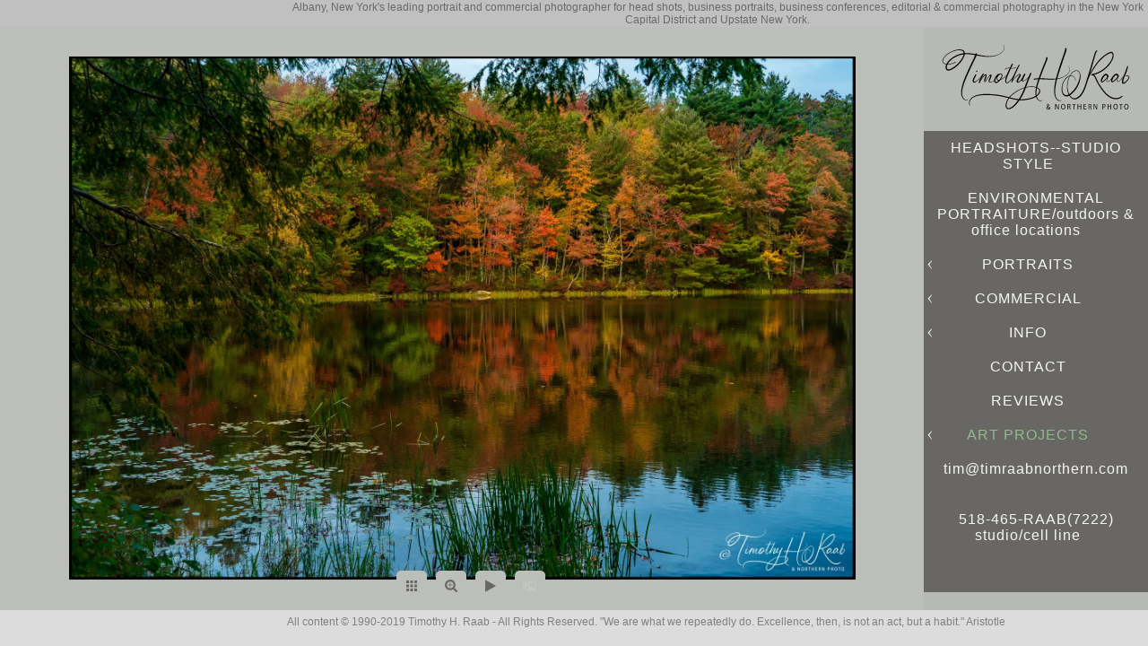

--- FILE ---
content_type: text/html; charset=utf-8
request_url: https://www.timraabnorthern.com/art-projects/nature-landscapes/54f3iuibrtb
body_size: 21610
content:
<!DOCTYPE html>
<!-- site by Good Gallery, www.goodgallery.com -->
<html class="no-js GalleryPage ">
<head>
<title>NATURE/LANDSCAPES</title>
<link rel="dns-prefetch" href="//cdn.goodgallery.com" />
<link rel="shortcut icon" href="//cdn.goodgallery.com/fc162fe5-e475-4469-9d24-29ac44f4ec72/logo/2ffciuzi/3logisrgayx.ico" />

 <meta name="robots" content="noarchive" /> 	 <link rel="canonical" href="https://www.timraabnorthern.com/art-projects/nature-landscapes/54f3iuibrtb" />
 <style type="text/css">.YB:before{content: attr(data-c);display: block;height: 150em;}</style><link rel="stylesheet" type="text/css" media="print" onload="if(media!='all')media='all'" href="//cdn.goodgallery.com/fc162fe5-e475-4469-9d24-29ac44f4ec72/d/Desktop-sipwjhbZ5pjhNfJnmdojMw-2-Z9k7YbpQFxdygRgLqUcrBA.css" />
<script type="text/javascript" src="//cdn.goodgallery.com/fc162fe5-e475-4469-9d24-29ac44f4ec72/p/bundle-2teHGVEHG23F7yH4EM4Vng-20250629021656.js"></script>
<script type="text/javascript" src="//cdn.goodgallery.com/fc162fe5-e475-4469-9d24-29ac44f4ec72/d/PageData-374y1qs8-fba9682e-8f57-488b-8bda-9dcae742a83e-Z9k7YbpQFxdygRgLqUcrBA-2.js"></script>
<!--[if lt IE 9]><script type="text/javascript" src="/admin/Scripts/jQuery.XDomainRequest.js"></script><![endif]-->

<meta property="og:url" content="https://www.timraabnorthern.com/art-projects/nature-landscapes/54f3iuibrtb" />
<meta property="og:type" content="website" />
<meta property="og:site_name" content="" />
<meta property="og:image" content="https://cdn.goodgallery.com/fc162fe5-e475-4469-9d24-29ac44f4ec72/r/1024/2kc9a1vj/54f3iuibrtb.jpg" />
<meta property="og:title" content="NATURE/LANDSCAPES" />
<meta property="og:description" />
 <meta name="pinterest" content="nopin" /> 


<style type="text/css" data-id="inline">
html.js, html.js body {margin:0;padding:0;}
.elementContainer img {width:100%}
ul.GalleryUIMenu {list-style: none;margin: 0;padding: 0} ul.GalleryUIMenu a {text-decoration: none} ul.GalleryUIMenu li {position: relative; white-space: nowrap}
.GalleryUISiteNavigation {background-color: rgba(104, 103, 99, 0.05);width:250px}
.GalleryUIMenuTopLevel .GalleryUIMenu {display: inline-block} ul.GalleryUIMenu li, div.GalleryUIMenuSubMenuDiv li {text-transform:none}
.GalleryUIMenuTopLevel .GalleryUIMenu > li {padding: 10px 15px 10px 15px;border:0px solid #FFFFFF;border-left-width:0px;border-top-width:0px;white-space:normal;text-align:center}
.GalleryUIMenu > li {color:#F5F5F5;background-color:rgba(104, 103, 99, 1);font-size:16px;letter-spacing: 1px;;position:relative}
.GalleryUIMenu > li > a {color:#F5F5F5} .GalleryUIMenu > li.Active > a {color:#8FBC8F}
.GalleryUIMenu > li.Active {color:#8FBC8F;background-color:rgba(104, 103, 99, 1)}
span.SubMenuArrow,span.SubMenuArrowLeft,span.SubMenuArrowRight,span.SubMenuArrowUp,span.SubMenuArrowDown {display:block;position:absolute;top:50%;right:10px;margin-top:-5px;height:10px;width:10px;background-color:transparent;} span.SubMenuArrowSizing {display:inline-block;width:20px;height:10px;opacity:0;margin-right:-2px;}

.GalleryUISiteNavigation {position:fixed;top:0;right:0}
.GalleryUIMenuTopLevel .GalleryUIMenu {width:250px} .GalleryUISiteNavigation {height:100%}


html { font-family: 'Arial', 'Helvetica Neue', Helvetica, sans-serif; }
.GalleryUIMenu, .GalleryUIMenu a { font-family: 'Arial', 'Helvetica Neue', Helvetica, sans-serif; }
.PageTemplateText,.CaptionContainer,.PageInformationArea,.GGTextContent { font-family: 'Arial', 'Helvetica Neue', Helvetica, sans-serif; }
h1, h2, h3, h4, h5, h6 { font-family: 'Arial', 'Helvetica Neue', Helvetica, sans-serif;font-weight:700; }
.GalleryUIContainer .NameMark { font-family: 'Arial', 'Helvetica Neue', Helvetica, sans-serif; }
.GalleryMenuContent .GGMenuPageHeading { font-family: 'Arial', 'Helvetica Neue', Helvetica, sans-serif; }
.GMLabel { font-family: 'Arial', 'Helvetica Neue', Helvetica, sans-serif; }
.GMTagline { font-family: 'Arial', 'Helvetica Neue', Helvetica, sans-serif; }
div.GGForm label.SectionHeading { font-family: 'Arial', 'Helvetica Neue', Helvetica, sans-serif; }
.GGHamburgerMenuLabel { font-family: 'Arial', 'Helvetica Neue', Helvetica, sans-serif; }
h2 { font-family: 'Arial', 'Helvetica Neue', Helvetica, sans-serif;font-weight:700; }
h3 { font-family: 'Arial', 'Helvetica Neue', Helvetica, sans-serif;font-weight:700; }
h4 { font-family: 'Arial', 'Helvetica Neue', Helvetica, sans-serif;font-weight:700; }
h5 { font-family: 'Arial', 'Helvetica Neue', Helvetica, sans-serif;font-weight:700; }
h6 { font-family: 'Arial', 'Helvetica Neue', Helvetica, sans-serif;font-weight:700; }
h1 { line-height: 1.45; text-transform: none; text-align: left; letter-spacing: 1px; }
h2 { line-height: 1.45; text-transform: none; text-align: left; letter-spacing: 1px;  }
h3 { line-height: 1.45; text-transform: none; text-align: left; letter-spacing: 1px; }
h4 { line-height: 1.45; text-transform: none; text-align: left; letter-spacing: 1px; }
h5 { line-height: 1.45; text-transform: none; text-align: left; letter-spacing: 1px; }
h6 { line-height: 1.45; text-transform: none; text-align: left; letter-spacing: 0px; }
.PageTemplateText,.CaptionContainer,.PageInformationArea,.GGTextContent { line-height: 1.45; text-transform: none; text-align: left; }
ul.GGBottomNavigation span { font-family: 'Arial', 'Helvetica Neue', Helvetica, sans-serif; }
.GGTextContent .GGBreadCrumbs .GGBreadCrumb, .GGTextContent .GGBreadCrumb span { font-family: 'Arial', 'Helvetica Neue', Helvetica, sans-serif; }


</style>
</head>
<body data-page-type="gallery" class="GalleryUIContainer" data-page-id="fba9682e-8f57-488b-8bda-9dcae742a83e" data-tags="" data-menu-hash="Z9k7YbpQFxdygRgLqUcrBA" data-settings-hash="sipwjhbZ5pjhNfJnmdojMw" data-fotomotoid="" data-imglocation="//cdn.goodgallery.com/fc162fe5-e475-4469-9d24-29ac44f4ec72/" data-cdn="//cdn.goodgallery.com/fc162fe5-e475-4469-9d24-29ac44f4ec72" data-stoken="374y1qs8" data-settingstemplateid="">
<div class="GalleryUIContentParent" data-pretagged="true">
<div class="GalleryUIContentContainer" data-pretagged="true">
<div class="GalleryUIContent" data-pretagged="true"><div class="CanvasContainer" data-id="54f3iuibrtb" data-pretagged="true" style="overflow:hidden;"><div class="imgContainer" style="position:absolute;"><div class="dummy" style="padding-top:66.667%;"></div><div class="elementContainer" style="position:absolute;top:0;bottom:0;left:0;right:0;overflow:hidden;"><picture><source type="image/webp" sizes="135vw" srcset="//cdn.goodgallery.com/fc162fe5-e475-4469-9d24-29ac44f4ec72/r/0200/2kc9a1vj/54f3iuibrtb.webp 200w, //cdn.goodgallery.com/fc162fe5-e475-4469-9d24-29ac44f4ec72/r/0300/2kc9a1vj/54f3iuibrtb.webp 300w, //cdn.goodgallery.com/fc162fe5-e475-4469-9d24-29ac44f4ec72/r/0480/2kc9a1vj/54f3iuibrtb.webp 480w, //cdn.goodgallery.com/fc162fe5-e475-4469-9d24-29ac44f4ec72/r/0640/2kc9a1vj/54f3iuibrtb.webp 640w, //cdn.goodgallery.com/fc162fe5-e475-4469-9d24-29ac44f4ec72/r/0800/2kc9a1vj/54f3iuibrtb.webp 800w, //cdn.goodgallery.com/fc162fe5-e475-4469-9d24-29ac44f4ec72/r/1024/2kc9a1vj/54f3iuibrtb.webp 1024w, //cdn.goodgallery.com/fc162fe5-e475-4469-9d24-29ac44f4ec72/r/1280/2kc9a1vj/54f3iuibrtb.webp 1280w, //cdn.goodgallery.com/fc162fe5-e475-4469-9d24-29ac44f4ec72/r/1600/2kc9a1vj/54f3iuibrtb.webp 1600w, //cdn.goodgallery.com/fc162fe5-e475-4469-9d24-29ac44f4ec72/r/1920/2kc9a1vj/54f3iuibrtb.webp 1920w, //cdn.goodgallery.com/fc162fe5-e475-4469-9d24-29ac44f4ec72/r/2560/2kc9a1vj/54f3iuibrtb.webp 2560w, //cdn.goodgallery.com/fc162fe5-e475-4469-9d24-29ac44f4ec72/r/3200/2kc9a1vj/54f3iuibrtb.webp 3200w, //cdn.goodgallery.com/fc162fe5-e475-4469-9d24-29ac44f4ec72/r/4096/2kc9a1vj/54f3iuibrtb.webp 4096w, //cdn.goodgallery.com/fc162fe5-e475-4469-9d24-29ac44f4ec72/r/6000/2kc9a1vj/54f3iuibrtb.webp 6000w" /><source type="image/jpeg" sizes="135vw" srcset="//cdn.goodgallery.com/fc162fe5-e475-4469-9d24-29ac44f4ec72/r/0200/2kc9a1vj/54f3iuibrtb.jpg 200w, //cdn.goodgallery.com/fc162fe5-e475-4469-9d24-29ac44f4ec72/r/0300/2kc9a1vj/54f3iuibrtb.jpg 300w, //cdn.goodgallery.com/fc162fe5-e475-4469-9d24-29ac44f4ec72/r/0480/2kc9a1vj/54f3iuibrtb.jpg 480w, //cdn.goodgallery.com/fc162fe5-e475-4469-9d24-29ac44f4ec72/r/0640/2kc9a1vj/54f3iuibrtb.jpg 640w, //cdn.goodgallery.com/fc162fe5-e475-4469-9d24-29ac44f4ec72/r/0800/2kc9a1vj/54f3iuibrtb.jpg 800w, //cdn.goodgallery.com/fc162fe5-e475-4469-9d24-29ac44f4ec72/r/1024/2kc9a1vj/54f3iuibrtb.jpg 1024w, //cdn.goodgallery.com/fc162fe5-e475-4469-9d24-29ac44f4ec72/r/1280/2kc9a1vj/54f3iuibrtb.jpg 1280w, //cdn.goodgallery.com/fc162fe5-e475-4469-9d24-29ac44f4ec72/r/1600/2kc9a1vj/54f3iuibrtb.jpg 1600w, //cdn.goodgallery.com/fc162fe5-e475-4469-9d24-29ac44f4ec72/r/1920/2kc9a1vj/54f3iuibrtb.jpg 1920w, //cdn.goodgallery.com/fc162fe5-e475-4469-9d24-29ac44f4ec72/r/2560/2kc9a1vj/54f3iuibrtb.jpg 2560w, //cdn.goodgallery.com/fc162fe5-e475-4469-9d24-29ac44f4ec72/r/3200/2kc9a1vj/54f3iuibrtb.jpg 3200w, //cdn.goodgallery.com/fc162fe5-e475-4469-9d24-29ac44f4ec72/r/4096/2kc9a1vj/54f3iuibrtb.jpg 4096w, //cdn.goodgallery.com/fc162fe5-e475-4469-9d24-29ac44f4ec72/r/6000/2kc9a1vj/54f3iuibrtb.jpg 6000w" /><img src="//cdn.goodgallery.com/fc162fe5-e475-4469-9d24-29ac44f4ec72/r/1024/2kc9a1vj/54f3iuibrtb.jpg" draggable="false" alt="" title="" srcset="//cdn.goodgallery.com/fc162fe5-e475-4469-9d24-29ac44f4ec72/r/1024/2kc9a1vj/54f3iuibrtb.jpg, //cdn.goodgallery.com/fc162fe5-e475-4469-9d24-29ac44f4ec72/r/2560/2kc9a1vj/54f3iuibrtb.jpg 2x" loading="lazy" /></picture></div></div></div></div>
</div>
<div class="prev"></div><div class="next"></div><span class="prev SingleImageHidden"></span><span class="next SingleImageHidden"></span>
<div class="GalleryUIThumbnailPanelContainerParent"></div>
</div>
        
<div class="GalleryUISiteNavigation"><a href="/" class="NavigationLogoTarget"><img src="[data-uri]" alt="" title="" border="0" style="padding: 20px 20px 20px 20px;" height="72" width="210"></a><div class="GalleryUIMenuTopLevel" data-predefined="true"><div class="GalleryUIMenuContainer" data-predefined="true"><ul class="GalleryUIMenu" data-predefined="true"><li data-pid="787820fb-c7b0-4f8d-afb4-5dccff89db83"><a href="/headshots-studio-style">HEADSHOTS--STUDIO STYLE</a><span class="SubMenuArrowSizing"> </span></li><li data-pid="17cc8cbb-11c0-495d-a52b-3e08c81c2d67" class="TypeMenuHTML"><span> </span><span class="SubMenuArrowSizing"> </span></li><li data-pid="625eebe8-a494-42de-8197-a4f9df17f8a8"><a href="/environmental-portraitureoutdoors-office-locations">ENVIRONMENTAL PORTRAITURE/outdoors & office locations
</a><span class="SubMenuArrowSizing"> </span></li><li data-pid="2d7f6208-9abd-4439-a2fc-4294dcc7bdd8" class="TypeMenuHTML"><span> </span><span class="SubMenuArrowSizing"> </span></li><li data-pid="0444fd25-39aa-4ec6-8f8b-19dd0c08959c"><a href="/portraits">PORTRAITS</a><span class="SubMenuArrow"> </span><span class="SubMenuArrowSizing"> </span></li><li data-pid="494b737b-b075-4b2b-8aac-7bf9771a13e6" class="TypeMenuHTML"><span> </span><span class="SubMenuArrowSizing"> </span></li><li data-pid="37537dbd-9e5b-474c-8577-ef4ca02a933b"><a href="/commercial">COMMERCIAL</a><span class="SubMenuArrow"> </span><span class="SubMenuArrowSizing"> </span></li><li data-pid="03ab3636-c4f9-490d-95b5-f88e960c8000" class="TypeMenuHTML"><span> </span><span class="SubMenuArrowSizing"> </span></li><li data-pid="1d240eda-a748-47b8-8b8e-f4bae715aba2"><a href="/info">INFO</a><span class="SubMenuArrow"> </span><span class="SubMenuArrowSizing"> </span></li><li data-pid="f008a1ed-4e3d-4bf6-9eaa-86b757a01d55" class="TypeMenuHTML"><span> </span><span class="SubMenuArrowSizing"> </span></li><li data-pid="52b5f606-ff07-4d48-925d-df6498a4784a"><a href="/contact">CONTACT</a><span class="SubMenuArrowSizing"> </span></li><li data-pid="98907fd4-dcdb-4d2a-97ce-6056ff5fa0e8" class="TypeMenuHTML"><span> </span><span class="SubMenuArrowSizing"> </span></li><li data-pid="5cadc124-6ea8-4b82-b62c-9c23df8f5c65"><a href="/reviews">REVIEWS</a><span class="SubMenuArrowSizing"> </span></li><li data-pid="a97e2426-b37c-48e7-8a79-df048da7f9db" class="TypeMenuHTML"><span> </span><span class="SubMenuArrowSizing"> </span></li><li data-pid="ee7be5ef-7678-4835-ac87-bf4d6d9b3af3"><a href="/art-projects">ART PROJECTS</a><span class="SubMenuArrow"> </span><span class="SubMenuArrowSizing"> </span></li><li data-pid="78b302ff-a40e-4053-a329-73529f423a22" class="TypeMenuHTML"><span> </span><span class="SubMenuArrowSizing"> </span></li><li data-pid="1ec592d3-5786-43ee-bc96-d6f1dfceae08" class="TypeMenuHTML"><span> </span><span class="SubMenuArrowSizing"> </span></li><li data-pid="c1ea83c7-79c2-438f-85eb-dcd9ac5813c3"><a href="mailto:tim@timraabnorthern.com">tim@timraabnorthern.com</a><span class="SubMenuArrowSizing"> </span></li><li data-pid="f80016e7-a22f-4399-8b34-408a3d6df179" class="TypeMenuHTML"><span>518-465-RAAB(7222)
              studio/cell line</span><span class="SubMenuArrowSizing"> </span></li><li data-pid="8a04a488-2505-4278-bd9d-f22112040e3a" class="TypeMenuHTML SocialNetwork"><span class="SubMenuArrowSizing"> </span></li></ul></div></div></div><div class="GalleryUIMenuSubLevel" style="opacity:0;display:none;z-index:10101;" data-pid="0444fd25-39aa-4ec6-8f8b-19dd0c08959c"><div class="GalleryUIMenuContainer"><ul class="GalleryUIMenu"><li data-pid="55b99043-e52f-4e30-9cbb-d768e7fc0629"><a href="/portraits/leaderspresidents">LEADERS/PRESIDENTS</a></li><li data-pid="e4a0e39f-1635-491c-9ea4-335506d3c61a"><a href="/portraits/groups-environment">GROUPS ENVIRONMENT</a></li><li data-pid="ce4609f0-0477-49ee-89bc-16a0214a09f8"><a href="/portraits/teams-studio">TEAMS STUDIO</a></li><li data-pid="b0581663-1419-4c80-b4d1-2ea13fffdb0a"><a href="/portraits/election-campaigns">ELECTION CAMPAIGNS</a></li><li data-pid="dfe7bf6f-b8d9-4caf-8c88-f8a637d6f063"><a href="/portraits/talent">TALENT</a></li></ul></div></div><div class="GalleryUIMenuSubLevel" style="opacity:0;display:none;z-index:10101;" data-pid="37537dbd-9e5b-474c-8577-ef4ca02a933b"><div class="GalleryUIMenuContainer"><ul class="GalleryUIMenu"><li data-pid="607814f0-2627-402b-8cf8-903285a9539b"><a href="/commercial/conference-photography">CONFERENCE PHOTOGRAPHY</a></li><li data-pid="46d846d2-1d1c-4a07-92fc-a039a0b042d9"><a href="/commercial/special-events">SPECIAL EVENTS</a></li><li data-pid="d8baa093-0ce1-441c-a57c-a25cf58c5609"><a href="/commercial/capital-region-chamber-annual-dinner-2019">Capital Region Chamber Annual Dinner 2019</a></li><li data-pid="7d27e29d-f59f-4f3d-8ec4-4a2474fb5493"><a href="/commercial/government-affairs-advocacy">GOVERNMENT AFFAIRS / ADVOCACY</a></li><li data-pid="86f660eb-10c7-4097-8620-ce11b52a8132"><a href="/commercial/editorial-mix">EDITORIAL MIX</a></li><li data-pid="6eff44c8-cdc9-405d-b4fd-1c63c78cf335"><a href="/commercial/product-photography">PRODUCT PHOTOGRAPHY</a></li><li data-pid="5670764c-ea51-442f-bda3-7975e9e40f34"><a href="/commercial/architectureindustrial">ARCHITECTURE/INDUSTRIAL</a></li><li data-pid="c0af1d40-7679-403f-a7bc-2bd489d306c3"><a href="/commercial/hospitality">HOSPITALITY</a></li><li data-pid="a81138af-08e7-4d02-b3dc-1f1ddcdb24d6"><a href="/commercial/campus">CAMPUS</a></li><li data-pid="903de1d5-bc9d-4ac7-8d48-37232172c618"><a href="/commercial/albany-ny-skylines">ALBANY, NY SKYLINES</a></li><li data-pid="a446ea36-df6b-45c9-a7fb-333ffb94ec0e"><a href="/commercial/litigation-support">LITIGATION SUPPORT</a></li><li data-pid="7a1d55e5-f8e9-45bf-8102-b2b6d8ae51c3"><a href="/commercial/canadian-passport-photos">CANADIAN PASSPORT PHOTOS</a></li></ul></div></div><div class="GalleryUIMenuSubLevel" style="opacity:0;display:none;z-index:10101;" data-pid="1d240eda-a748-47b8-8b8e-f4bae715aba2"><div class="GalleryUIMenuContainer"><ul class="GalleryUIMenu"><li data-pid="571a3fae-2a2c-4565-8daf-6d666d115259"><a href="/info/headshot-package-price-studio">HEADSHOT PACKAGE PRICE IN-STUDIO •</a></li><li data-pid="2d9b1c43-dfbc-4df4-ae0b-94996ec03e2e"><a href="/info/studio-headshots-works">STUDIO HEADSHOTS-HOW IT WORKS</a></li><li data-pid="4263d471-57e5-43e6-adcf-13236c2fa0b6"><a href="/info/wear-grooming">WHAT TO WEAR--GROOMING</a></li><li data-pid="2f6fb752-d4e4-4fec-8656-d9a225c71954"><a href="/info/studio-location-details">STUDIO LOCATION DETAILS</a></li><li data-pid="126a524c-b2c6-4181-84d8-c4de3f2174e5"><a href="/info/briefly">ABOUT</a></li></ul></div></div><div class="GalleryUIMenuSubLevel" style="opacity:0;display:none;z-index:10101;" data-pid="ee7be5ef-7678-4835-ac87-bf4d6d9b3af3"><div class="GalleryUIMenuContainer"><ul class="GalleryUIMenu"><li data-pid="1a760fbf-3080-48e6-b67f-a374c40f9b34"><a href="/art-projects/autumn-colors-2024">AUTUMN COLORS 2024</a></li><li data-pid="f0ff808f-67df-4bd7-a4b6-c03988b532bc"><a href="/art-projects/ice-crystals-gallery">ICE CRYSTALS GALLERY</a></li><li data-pid="876ba283-b0dc-4234-b56a-817f3ceb94ba"><a href="/art-projects/land-waterscapes-nature-summer-2024">Land-Waterscapes & Nature: Summer 2024</a></li><li data-pid="81b46301-98b8-4cb3-88f6-7b005746337b"><a href="/art-projects/tony-trischkas-earl-jam-egg-mar-23-2024">TONY TRISCHKA'S EARL JAM: The EGG: Mar 23, 2024</a></li><li data-pid="2f68c010-22ba-4226-b727-7d91de64b2b2"><a href="/art-projects/peking-acrobats-egg-march-17-2024">The PEKING ACROBATS: The EGG, March 17, 2024</a></li><li data-pid="7f196d96-10be-4750-b318-7f7e53b62dee"><a href="/art-projects/grand-kyiv-ballet-giselle-egg-feb-2024">GRAND KYIV BALLET: GISELLE: The Egg: Feb. 2024</a></li><li data-pid="fdd64ae3-e7e6-4df7-a707-e47dc327d9df"><a href="/art-projects/lúnasa-daoirí-farrell-egg-feb-23-2024">LÚNASA with Daoirí Farrell: The Egg, Feb 23, 2024</a></li><li data-pid="6892932a-dab6-49cd-ac3d-06d6449123db"><a href="/art-projects/stick-men-linda-feb-14-2024">STICK MEN: The Linda: Feb 14, 2024</a></li><li data-pid="66a2bb83-958a-46f5-95c4-ddbb4c648266"><a href="/art-projects/steve-hackett-foxtrot-fifty-egg-oct-23">STEVE HACKETT: FOXTROT AT FIFTY: The EGG: Oct '23</a></li><li data-pid="cd74e17c-dcd5-4377-b331-060a0bb857c8"><a href="/art-projects/rael-peter-gabriel-experience-concert">RAEL: A Peter Gabriel Experience Concert</a></li><li data-pid="82231ec9-368c-42f6-8943-fc0a549b3a9d"><a href="/art-projects/chris-botti-troy-music-hall-dec-2016">CHRIS BOTTI - Troy Music Hall - Dec. 2016</a></li><li data-pid="34884dc4-6d04-475b-9171-f439d7b9655a"><a href="/art-projects/theater">THEATER</a></li><li data-pid="c0ee1d7d-dd84-4950-8777-4ade9b9d53bd"><a href="/art-projects/surreal-reflections">SURREAL REFLECTIONS</a></li><li data-pid="fba9682e-8f57-488b-8bda-9dcae742a83e"><a href="/art-projects/nature-landscapes">NATURE/LANDSCAPES</a></li><li data-pid="e99d1a1b-1dc7-4033-bb36-56d67ddc6824"><a href="/art-projects/tulip-festival-2024-albany-new-york">TULIP FESTIVAL 2024, Albany, New York</a></li><li data-pid="d8b572ba-83de-4db8-a3cb-dcf98b4837df"><a href="/art-projects/tulip-festival-2023-albany-new-york">TULIP FESTIVAL 2023, Albany, New York</a></li><li data-pid="501af9a2-2047-403d-b65f-0ac55dfc6cf2"><a href="/art-projects/tulip-festival-2022-albany-ny">TULIP FESTIVAL 2022, Albany, NY</a></li><li data-pid="55c86d90-ca38-48fc-a955-65e5328eb5ad"><a href="/art-projects/tulip-festival-2021-albany-ny">TULIP FESTIVAL 2021, Albany, NY</a></li><li data-pid="1dd04420-2352-4dbe-8342-21bb3e4b1dd4"><a href="/art-projects/tulip-festival-2020-albany-ny">TULIP FESTIVAL 2020, Albany, NY</a></li><li data-pid="99cadf55-adb6-4e1e-a818-1f51b5e88518"><a href="/art-projects/tulip-festival-2019-albany-ny">TULIP FESTIVAL 2019, Albany, NY</a></li><li data-pid="28c15d06-abec-4634-9c83-bfb8d0b9a2a7"><a href="/art-projects/flowers-home-2020">FLOWERS @ HOME 2020</a></li><li data-pid="6b6d0df5-6f0c-4114-b01b-99e088d97e6f"><a href="/art-projects/flowers-home-2019">FLOWERS @ HOME 2019</a></li><li data-pid="5c93783d-6500-4c40-a19f-f542505278a4"><a href="/art-projects/cityscapes-stock">CITYSCAPES-STOCK</a></li><li data-pid="16c4a1c7-f9e8-4e4a-824f-1dc7ef48de4b"><a href="/art-projects/cherish-ladies-2022-troy-music-hall">Cherish The Ladies 2022. Troy Music Hall</a></li><li data-pid="72408269-6771-4033-b9cf-f81fc1dd9960"><a href="/art-projects/sierra-hull-concert-troy-music-hall-feb-2020">SIERRA HULL CONCERT - Troy Music Hall: Feb. 2020</a></li><li data-pid="3828564c-e485-4225-bafd-eb4e3904f213"><a href="/art-projects/chris-botti-concert-troy-music-hall-may-2019">CHRIS BOTTI Concert - Troy Music Hall-May 2019</a></li><li data-pid="32746f40-8f79-4f95-b0d3-563a2eb34192"><a href="/art-projects/cherish-ladies-troy-music-hall-2018">CHERISH THE LADIES at Troy Music Hall: 2018</a></li><li data-pid="6dbf115c-dfa7-4d4f-b4c8-533b434cebd8"><a href="https://www.youtube.com/user/TimRaabNorthern/videos">YOUTUBE TIMRAABNORTHERN CHANNEL</a></li></ul></div></div>
     

</body>
</html>


--- FILE ---
content_type: text/javascript
request_url: https://cdn.goodgallery.com/fc162fe5-e475-4469-9d24-29ac44f4ec72/p/bundle-2teHGVEHG23F7yH4EM4Vng-20250629021656.js
body_size: 198517
content:
/*! jQuery v3.5.1 | (c) JS Foundation and other contributors | jquery.org/license */
!function(e,t){"use strict";"object"==typeof module&&"object"==typeof module.exports?module.exports=e.document?t(e,!0):function(e){if(!e.document)throw new Error("jQuery requires a window with a document");return t(e)}:t(e)}("undefined"!=typeof window?window:this,function(C,e){"use strict";var t=[],r=Object.getPrototypeOf,s=t.slice,g=t.flat?function(e){return t.flat.call(e)}:function(e){return t.concat.apply([],e)},u=t.push,i=t.indexOf,n={},o=n.toString,v=n.hasOwnProperty,a=v.toString,l=a.call(Object),y={},m=function(e){return"function"==typeof e&&"number"!=typeof e.nodeType},x=function(e){return null!=e&&e===e.window},E=C.document,c={type:!0,src:!0,nonce:!0,noModule:!0};function b(e,t,n){var r,i,o=(n=n||E).createElement("script");if(o.text=e,t)for(r in c)(i=t[r]||t.getAttribute&&t.getAttribute(r))&&o.setAttribute(r,i);n.head.appendChild(o).parentNode.removeChild(o)}function w(e){return null==e?e+"":"object"==typeof e||"function"==typeof e?n[o.call(e)]||"object":typeof e}var f="3.5.1",S=function(e,t){return new S.fn.init(e,t)};function p(e){var t=!!e&&"length"in e&&e.length,n=w(e);return!m(e)&&!x(e)&&("array"===n||0===t||"number"==typeof t&&0<t&&t-1 in e)}S.fn=S.prototype={jquery:f,constructor:S,length:0,toArray:function(){return s.call(this)},get:function(e){return null==e?s.call(this):e<0?this[e+this.length]:this[e]},pushStack:function(e){var t=S.merge(this.constructor(),e);return t.prevObject=this,t},each:function(e){return S.each(this,e)},map:function(n){return this.pushStack(S.map(this,function(e,t){return n.call(e,t,e)}))},slice:function(){return this.pushStack(s.apply(this,arguments))},first:function(){return this.eq(0)},last:function(){return this.eq(-1)},even:function(){return this.pushStack(S.grep(this,function(e,t){return(t+1)%2}))},odd:function(){return this.pushStack(S.grep(this,function(e,t){return t%2}))},eq:function(e){var t=this.length,n=+e+(e<0?t:0);return this.pushStack(0<=n&&n<t?[this[n]]:[])},end:function(){return this.prevObject||this.constructor()},push:u,sort:t.sort,splice:t.splice},S.extend=S.fn.extend=function(){var e,t,n,r,i,o,a=arguments[0]||{},s=1,u=arguments.length,l=!1;for("boolean"==typeof a&&(l=a,a=arguments[s]||{},s++),"object"==typeof a||m(a)||(a={}),s===u&&(a=this,s--);s<u;s++)if(null!=(e=arguments[s]))for(t in e)r=e[t],"__proto__"!==t&&a!==r&&(l&&r&&(S.isPlainObject(r)||(i=Array.isArray(r)))?(n=a[t],o=i&&!Array.isArray(n)?[]:i||S.isPlainObject(n)?n:{},i=!1,a[t]=S.extend(l,o,r)):void 0!==r&&(a[t]=r));return a},S.extend({expando:"jQuery"+(f+Math.random()).replace(/\D/g,""),isReady:!0,error:function(e){throw new Error(e)},noop:function(){},isPlainObject:function(e){var t,n;return!(!e||"[object Object]"!==o.call(e))&&(!(t=r(e))||"function"==typeof(n=v.call(t,"constructor")&&t.constructor)&&a.call(n)===l)},isEmptyObject:function(e){var t;for(t in e)return!1;return!0},globalEval:function(e,t,n){b(e,{nonce:t&&t.nonce},n)},each:function(e,t){var n,r=0;if(p(e)){for(n=e.length;r<n;r++)if(!1===t.call(e[r],r,e[r]))break}else for(r in e)if(!1===t.call(e[r],r,e[r]))break;return e},makeArray:function(e,t){var n=t||[];return null!=e&&(p(Object(e))?S.merge(n,"string"==typeof e?[e]:e):u.call(n,e)),n},inArray:function(e,t,n){return null==t?-1:i.call(t,e,n)},merge:function(e,t){for(var n=+t.length,r=0,i=e.length;r<n;r++)e[i++]=t[r];return e.length=i,e},grep:function(e,t,n){for(var r=[],i=0,o=e.length,a=!n;i<o;i++)!t(e[i],i)!==a&&r.push(e[i]);return r},map:function(e,t,n){var r,i,o=0,a=[];if(p(e))for(r=e.length;o<r;o++)null!=(i=t(e[o],o,n))&&a.push(i);else for(o in e)null!=(i=t(e[o],o,n))&&a.push(i);return g(a)},guid:1,support:y}),"function"==typeof Symbol&&(S.fn[Symbol.iterator]=t[Symbol.iterator]),S.each("Boolean Number String Function Array Date RegExp Object Error Symbol".split(" "),function(e,t){n["[object "+t+"]"]=t.toLowerCase()});var d=function(n){var e,d,b,o,i,h,f,g,w,u,l,T,C,a,E,v,s,c,y,S="sizzle"+1*new Date,p=n.document,k=0,r=0,m=ue(),x=ue(),A=ue(),N=ue(),D=function(e,t){return e===t&&(l=!0),0},j={}.hasOwnProperty,t=[],q=t.pop,L=t.push,H=t.push,O=t.slice,P=function(e,t){for(var n=0,r=e.length;n<r;n++)if(e[n]===t)return n;return-1},R="checked|selected|async|autofocus|autoplay|controls|defer|disabled|hidden|ismap|loop|multiple|open|readonly|required|scoped",M="[\\x20\\t\\r\\n\\f]",I="(?:\\\\[\\da-fA-F]{1,6}"+M+"?|\\\\[^\\r\\n\\f]|[\\w-]|[^\0-\\x7f])+",W="\\["+M+"*("+I+")(?:"+M+"*([*^$|!~]?=)"+M+"*(?:'((?:\\\\.|[^\\\\'])*)'|\"((?:\\\\.|[^\\\\\"])*)\"|("+I+"))|)"+M+"*\\]",F=":("+I+")(?:\\((('((?:\\\\.|[^\\\\'])*)'|\"((?:\\\\.|[^\\\\\"])*)\")|((?:\\\\.|[^\\\\()[\\]]|"+W+")*)|.*)\\)|)",B=new RegExp(M+"+","g"),$=new RegExp("^"+M+"+|((?:^|[^\\\\])(?:\\\\.)*)"+M+"+$","g"),_=new RegExp("^"+M+"*,"+M+"*"),z=new RegExp("^"+M+"*([>+~]|"+M+")"+M+"*"),U=new RegExp(M+"|>"),X=new RegExp(F),V=new RegExp("^"+I+"$"),G={ID:new RegExp("^#("+I+")"),CLASS:new RegExp("^\\.("+I+")"),TAG:new RegExp("^("+I+"|[*])"),ATTR:new RegExp("^"+W),PSEUDO:new RegExp("^"+F),CHILD:new RegExp("^:(only|first|last|nth|nth-last)-(child|of-type)(?:\\("+M+"*(even|odd|(([+-]|)(\\d*)n|)"+M+"*(?:([+-]|)"+M+"*(\\d+)|))"+M+"*\\)|)","i"),bool:new RegExp("^(?:"+R+")$","i"),needsContext:new RegExp("^"+M+"*[>+~]|:(even|odd|eq|gt|lt|nth|first|last)(?:\\("+M+"*((?:-\\d)?\\d*)"+M+"*\\)|)(?=[^-]|$)","i")},Y=/HTML$/i,Q=/^(?:input|select|textarea|button)$/i,J=/^h\d$/i,K=/^[^{]+\{\s*\[native \w/,Z=/^(?:#([\w-]+)|(\w+)|\.([\w-]+))$/,ee=/[+~]/,te=new RegExp("\\\\[\\da-fA-F]{1,6}"+M+"?|\\\\([^\\r\\n\\f])","g"),ne=function(e,t){var n="0x"+e.slice(1)-65536;return t||(n<0?String.fromCharCode(n+65536):String.fromCharCode(n>>10|55296,1023&n|56320))},re=/([\0-\x1f\x7f]|^-?\d)|^-$|[^\0-\x1f\x7f-\uFFFF\w-]/g,ie=function(e,t){return t?"\0"===e?"\ufffd":e.slice(0,-1)+"\\"+e.charCodeAt(e.length-1).toString(16)+" ":"\\"+e},oe=function(){T()},ae=be(function(e){return!0===e.disabled&&"fieldset"===e.nodeName.toLowerCase()},{dir:"parentNode",next:"legend"});try{H.apply(t=O.call(p.childNodes),p.childNodes),t[p.childNodes.length].nodeType}catch(e){H={apply:t.length?function(e,t){L.apply(e,O.call(t))}:function(e,t){var n=e.length,r=0;while(e[n++]=t[r++]);e.length=n-1}}}function se(t,e,n,r){var i,o,a,s,u,l,c,f=e&&e.ownerDocument,p=e?e.nodeType:9;if(n=n||[],"string"!=typeof t||!t||1!==p&&9!==p&&11!==p)return n;if(!r&&(T(e),e=e||C,E)){if(11!==p&&(u=Z.exec(t)))if(i=u[1]){if(9===p){if(!(a=e.getElementById(i)))return n;if(a.id===i)return n.push(a),n}else if(f&&(a=f.getElementById(i))&&y(e,a)&&a.id===i)return n.push(a),n}else{if(u[2])return H.apply(n,e.getElementsByTagName(t)),n;if((i=u[3])&&d.getElementsByClassName&&e.getElementsByClassName)return H.apply(n,e.getElementsByClassName(i)),n}if(d.qsa&&!N[t+" "]&&(!v||!v.test(t))&&(1!==p||"object"!==e.nodeName.toLowerCase())){if(c=t,f=e,1===p&&(U.test(t)||z.test(t))){(f=ee.test(t)&&ye(e.parentNode)||e)===e&&d.scope||((s=e.getAttribute("id"))?s=s.replace(re,ie):e.setAttribute("id",s=S)),o=(l=h(t)).length;while(o--)l[o]=(s?"#"+s:":scope")+" "+xe(l[o]);c=l.join(",")}try{return H.apply(n,f.querySelectorAll(c)),n}catch(e){N(t,!0)}finally{s===S&&e.removeAttribute("id")}}}return g(t.replace($,"$1"),e,n,r)}function ue(){var r=[];return function e(t,n){return r.push(t+" ")>b.cacheLength&&delete e[r.shift()],e[t+" "]=n}}function le(e){return e[S]=!0,e}function ce(e){var t=C.createElement("fieldset");try{return!!e(t)}catch(e){return!1}finally{t.parentNode&&t.parentNode.removeChild(t),t=null}}function fe(e,t){var n=e.split("|"),r=n.length;while(r--)b.attrHandle[n[r]]=t}function pe(e,t){var n=t&&e,r=n&&1===e.nodeType&&1===t.nodeType&&e.sourceIndex-t.sourceIndex;if(r)return r;if(n)while(n=n.nextSibling)if(n===t)return-1;return e?1:-1}function de(t){return function(e){return"input"===e.nodeName.toLowerCase()&&e.type===t}}function he(n){return function(e){var t=e.nodeName.toLowerCase();return("input"===t||"button"===t)&&e.type===n}}function ge(t){return function(e){return"form"in e?e.parentNode&&!1===e.disabled?"label"in e?"label"in e.parentNode?e.parentNode.disabled===t:e.disabled===t:e.isDisabled===t||e.isDisabled!==!t&&ae(e)===t:e.disabled===t:"label"in e&&e.disabled===t}}function ve(a){return le(function(o){return o=+o,le(function(e,t){var n,r=a([],e.length,o),i=r.length;while(i--)e[n=r[i]]&&(e[n]=!(t[n]=e[n]))})})}function ye(e){return e&&"undefined"!=typeof e.getElementsByTagName&&e}for(e in d=se.support={},i=se.isXML=function(e){var t=e.namespaceURI,n=(e.ownerDocument||e).documentElement;return!Y.test(t||n&&n.nodeName||"HTML")},T=se.setDocument=function(e){var t,n,r=e?e.ownerDocument||e:p;return r!=C&&9===r.nodeType&&r.documentElement&&(a=(C=r).documentElement,E=!i(C),p!=C&&(n=C.defaultView)&&n.top!==n&&(n.addEventListener?n.addEventListener("unload",oe,!1):n.attachEvent&&n.attachEvent("onunload",oe)),d.scope=ce(function(e){return a.appendChild(e).appendChild(C.createElement("div")),"undefined"!=typeof e.querySelectorAll&&!e.querySelectorAll(":scope fieldset div").length}),d.attributes=ce(function(e){return e.className="i",!e.getAttribute("className")}),d.getElementsByTagName=ce(function(e){return e.appendChild(C.createComment("")),!e.getElementsByTagName("*").length}),d.getElementsByClassName=K.test(C.getElementsByClassName),d.getById=ce(function(e){return a.appendChild(e).id=S,!C.getElementsByName||!C.getElementsByName(S).length}),d.getById?(b.filter.ID=function(e){var t=e.replace(te,ne);return function(e){return e.getAttribute("id")===t}},b.find.ID=function(e,t){if("undefined"!=typeof t.getElementById&&E){var n=t.getElementById(e);return n?[n]:[]}}):(b.filter.ID=function(e){var n=e.replace(te,ne);return function(e){var t="undefined"!=typeof e.getAttributeNode&&e.getAttributeNode("id");return t&&t.value===n}},b.find.ID=function(e,t){if("undefined"!=typeof t.getElementById&&E){var n,r,i,o=t.getElementById(e);if(o){if((n=o.getAttributeNode("id"))&&n.value===e)return[o];i=t.getElementsByName(e),r=0;while(o=i[r++])if((n=o.getAttributeNode("id"))&&n.value===e)return[o]}return[]}}),b.find.TAG=d.getElementsByTagName?function(e,t){return"undefined"!=typeof t.getElementsByTagName?t.getElementsByTagName(e):d.qsa?t.querySelectorAll(e):void 0}:function(e,t){var n,r=[],i=0,o=t.getElementsByTagName(e);if("*"===e){while(n=o[i++])1===n.nodeType&&r.push(n);return r}return o},b.find.CLASS=d.getElementsByClassName&&function(e,t){if("undefined"!=typeof t.getElementsByClassName&&E)return t.getElementsByClassName(e)},s=[],v=[],(d.qsa=K.test(C.querySelectorAll))&&(ce(function(e){var t;a.appendChild(e).innerHTML="<a id='"+S+"'></a><select id='"+S+"-\r\\' msallowcapture=''><option selected=''></option></select>",e.querySelectorAll("[msallowcapture^='']").length&&v.push("[*^$]="+M+"*(?:''|\"\")"),e.querySelectorAll("[selected]").length||v.push("\\["+M+"*(?:value|"+R+")"),e.querySelectorAll("[id~="+S+"-]").length||v.push("~="),(t=C.createElement("input")).setAttribute("name",""),e.appendChild(t),e.querySelectorAll("[name='']").length||v.push("\\["+M+"*name"+M+"*="+M+"*(?:''|\"\")"),e.querySelectorAll(":checked").length||v.push(":checked"),e.querySelectorAll("a#"+S+"+*").length||v.push(".#.+[+~]"),e.querySelectorAll("\\\f"),v.push("[\\r\\n\\f]")}),ce(function(e){e.innerHTML="<a href='' disabled='disabled'></a><select disabled='disabled'><option/></select>";var t=C.createElement("input");t.setAttribute("type","hidden"),e.appendChild(t).setAttribute("name","D"),e.querySelectorAll("[name=d]").length&&v.push("name"+M+"*[*^$|!~]?="),2!==e.querySelectorAll(":enabled").length&&v.push(":enabled",":disabled"),a.appendChild(e).disabled=!0,2!==e.querySelectorAll(":disabled").length&&v.push(":enabled",":disabled"),e.querySelectorAll("*,:x"),v.push(",.*:")})),(d.matchesSelector=K.test(c=a.matches||a.webkitMatchesSelector||a.mozMatchesSelector||a.oMatchesSelector||a.msMatchesSelector))&&ce(function(e){d.disconnectedMatch=c.call(e,"*"),c.call(e,"[s!='']:x"),s.push("!=",F)}),v=v.length&&new RegExp(v.join("|")),s=s.length&&new RegExp(s.join("|")),t=K.test(a.compareDocumentPosition),y=t||K.test(a.contains)?function(e,t){var n=9===e.nodeType?e.documentElement:e,r=t&&t.parentNode;return e===r||!(!r||1!==r.nodeType||!(n.contains?n.contains(r):e.compareDocumentPosition&&16&e.compareDocumentPosition(r)))}:function(e,t){if(t)while(t=t.parentNode)if(t===e)return!0;return!1},D=t?function(e,t){if(e===t)return l=!0,0;var n=!e.compareDocumentPosition-!t.compareDocumentPosition;return n||(1&(n=(e.ownerDocument||e)==(t.ownerDocument||t)?e.compareDocumentPosition(t):1)||!d.sortDetached&&t.compareDocumentPosition(e)===n?e==C||e.ownerDocument==p&&y(p,e)?-1:t==C||t.ownerDocument==p&&y(p,t)?1:u?P(u,e)-P(u,t):0:4&n?-1:1)}:function(e,t){if(e===t)return l=!0,0;var n,r=0,i=e.parentNode,o=t.parentNode,a=[e],s=[t];if(!i||!o)return e==C?-1:t==C?1:i?-1:o?1:u?P(u,e)-P(u,t):0;if(i===o)return pe(e,t);n=e;while(n=n.parentNode)a.unshift(n);n=t;while(n=n.parentNode)s.unshift(n);while(a[r]===s[r])r++;return r?pe(a[r],s[r]):a[r]==p?-1:s[r]==p?1:0}),C},se.matches=function(e,t){return se(e,null,null,t)},se.matchesSelector=function(e,t){if(T(e),d.matchesSelector&&E&&!N[t+" "]&&(!s||!s.test(t))&&(!v||!v.test(t)))try{var n=c.call(e,t);if(n||d.disconnectedMatch||e.document&&11!==e.document.nodeType)return n}catch(e){N(t,!0)}return 0<se(t,C,null,[e]).length},se.contains=function(e,t){return(e.ownerDocument||e)!=C&&T(e),y(e,t)},se.attr=function(e,t){(e.ownerDocument||e)!=C&&T(e);var n=b.attrHandle[t.toLowerCase()],r=n&&j.call(b.attrHandle,t.toLowerCase())?n(e,t,!E):void 0;return void 0!==r?r:d.attributes||!E?e.getAttribute(t):(r=e.getAttributeNode(t))&&r.specified?r.value:null},se.escape=function(e){return(e+"").replace(re,ie)},se.error=function(e){throw new Error("Syntax error, unrecognized expression: "+e)},se.uniqueSort=function(e){var t,n=[],r=0,i=0;if(l=!d.detectDuplicates,u=!d.sortStable&&e.slice(0),e.sort(D),l){while(t=e[i++])t===e[i]&&(r=n.push(i));while(r--)e.splice(n[r],1)}return u=null,e},o=se.getText=function(e){var t,n="",r=0,i=e.nodeType;if(i){if(1===i||9===i||11===i){if("string"==typeof e.textContent)return e.textContent;for(e=e.firstChild;e;e=e.nextSibling)n+=o(e)}else if(3===i||4===i)return e.nodeValue}else while(t=e[r++])n+=o(t);return n},(b=se.selectors={cacheLength:50,createPseudo:le,match:G,attrHandle:{},find:{},relative:{">":{dir:"parentNode",first:!0}," ":{dir:"parentNode"},"+":{dir:"previousSibling",first:!0},"~":{dir:"previousSibling"}},preFilter:{ATTR:function(e){return e[1]=e[1].replace(te,ne),e[3]=(e[3]||e[4]||e[5]||"").replace(te,ne),"~="===e[2]&&(e[3]=" "+e[3]+" "),e.slice(0,4)},CHILD:function(e){return e[1]=e[1].toLowerCase(),"nth"===e[1].slice(0,3)?(e[3]||se.error(e[0]),e[4]=+(e[4]?e[5]+(e[6]||1):2*("even"===e[3]||"odd"===e[3])),e[5]=+(e[7]+e[8]||"odd"===e[3])):e[3]&&se.error(e[0]),e},PSEUDO:function(e){var t,n=!e[6]&&e[2];return G.CHILD.test(e[0])?null:(e[3]?e[2]=e[4]||e[5]||"":n&&X.test(n)&&(t=h(n,!0))&&(t=n.indexOf(")",n.length-t)-n.length)&&(e[0]=e[0].slice(0,t),e[2]=n.slice(0,t)),e.slice(0,3))}},filter:{TAG:function(e){var t=e.replace(te,ne).toLowerCase();return"*"===e?function(){return!0}:function(e){return e.nodeName&&e.nodeName.toLowerCase()===t}},CLASS:function(e){var t=m[e+" "];return t||(t=new RegExp("(^|"+M+")"+e+"("+M+"|$)"))&&m(e,function(e){return t.test("string"==typeof e.className&&e.className||"undefined"!=typeof e.getAttribute&&e.getAttribute("class")||"")})},ATTR:function(n,r,i){return function(e){var t=se.attr(e,n);return null==t?"!="===r:!r||(t+="","="===r?t===i:"!="===r?t!==i:"^="===r?i&&0===t.indexOf(i):"*="===r?i&&-1<t.indexOf(i):"$="===r?i&&t.slice(-i.length)===i:"~="===r?-1<(" "+t.replace(B," ")+" ").indexOf(i):"|="===r&&(t===i||t.slice(0,i.length+1)===i+"-"))}},CHILD:function(h,e,t,g,v){var y="nth"!==h.slice(0,3),m="last"!==h.slice(-4),x="of-type"===e;return 1===g&&0===v?function(e){return!!e.parentNode}:function(e,t,n){var r,i,o,a,s,u,l=y!==m?"nextSibling":"previousSibling",c=e.parentNode,f=x&&e.nodeName.toLowerCase(),p=!n&&!x,d=!1;if(c){if(y){while(l){a=e;while(a=a[l])if(x?a.nodeName.toLowerCase()===f:1===a.nodeType)return!1;u=l="only"===h&&!u&&"nextSibling"}return!0}if(u=[m?c.firstChild:c.lastChild],m&&p){d=(s=(r=(i=(o=(a=c)[S]||(a[S]={}))[a.uniqueID]||(o[a.uniqueID]={}))[h]||[])[0]===k&&r[1])&&r[2],a=s&&c.childNodes[s];while(a=++s&&a&&a[l]||(d=s=0)||u.pop())if(1===a.nodeType&&++d&&a===e){i[h]=[k,s,d];break}}else if(p&&(d=s=(r=(i=(o=(a=e)[S]||(a[S]={}))[a.uniqueID]||(o[a.uniqueID]={}))[h]||[])[0]===k&&r[1]),!1===d)while(a=++s&&a&&a[l]||(d=s=0)||u.pop())if((x?a.nodeName.toLowerCase()===f:1===a.nodeType)&&++d&&(p&&((i=(o=a[S]||(a[S]={}))[a.uniqueID]||(o[a.uniqueID]={}))[h]=[k,d]),a===e))break;return(d-=v)===g||d%g==0&&0<=d/g}}},PSEUDO:function(e,o){var t,a=b.pseudos[e]||b.setFilters[e.toLowerCase()]||se.error("unsupported pseudo: "+e);return a[S]?a(o):1<a.length?(t=[e,e,"",o],b.setFilters.hasOwnProperty(e.toLowerCase())?le(function(e,t){var n,r=a(e,o),i=r.length;while(i--)e[n=P(e,r[i])]=!(t[n]=r[i])}):function(e){return a(e,0,t)}):a}},pseudos:{not:le(function(e){var r=[],i=[],s=f(e.replace($,"$1"));return s[S]?le(function(e,t,n,r){var i,o=s(e,null,r,[]),a=e.length;while(a--)(i=o[a])&&(e[a]=!(t[a]=i))}):function(e,t,n){return r[0]=e,s(r,null,n,i),r[0]=null,!i.pop()}}),has:le(function(t){return function(e){return 0<se(t,e).length}}),contains:le(function(t){return t=t.replace(te,ne),function(e){return-1<(e.textContent||o(e)).indexOf(t)}}),lang:le(function(n){return V.test(n||"")||se.error("unsupported lang: "+n),n=n.replace(te,ne).toLowerCase(),function(e){var t;do{if(t=E?e.lang:e.getAttribute("xml:lang")||e.getAttribute("lang"))return(t=t.toLowerCase())===n||0===t.indexOf(n+"-")}while((e=e.parentNode)&&1===e.nodeType);return!1}}),target:function(e){var t=n.location&&n.location.hash;return t&&t.slice(1)===e.id},root:function(e){return e===a},focus:function(e){return e===C.activeElement&&(!C.hasFocus||C.hasFocus())&&!!(e.type||e.href||~e.tabIndex)},enabled:ge(!1),disabled:ge(!0),checked:function(e){var t=e.nodeName.toLowerCase();return"input"===t&&!!e.checked||"option"===t&&!!e.selected},selected:function(e){return e.parentNode&&e.parentNode.selectedIndex,!0===e.selected},empty:function(e){for(e=e.firstChild;e;e=e.nextSibling)if(e.nodeType<6)return!1;return!0},parent:function(e){return!b.pseudos.empty(e)},header:function(e){return J.test(e.nodeName)},input:function(e){return Q.test(e.nodeName)},button:function(e){var t=e.nodeName.toLowerCase();return"input"===t&&"button"===e.type||"button"===t},text:function(e){var t;return"input"===e.nodeName.toLowerCase()&&"text"===e.type&&(null==(t=e.getAttribute("type"))||"text"===t.toLowerCase())},first:ve(function(){return[0]}),last:ve(function(e,t){return[t-1]}),eq:ve(function(e,t,n){return[n<0?n+t:n]}),even:ve(function(e,t){for(var n=0;n<t;n+=2)e.push(n);return e}),odd:ve(function(e,t){for(var n=1;n<t;n+=2)e.push(n);return e}),lt:ve(function(e,t,n){for(var r=n<0?n+t:t<n?t:n;0<=--r;)e.push(r);return e}),gt:ve(function(e,t,n){for(var r=n<0?n+t:n;++r<t;)e.push(r);return e})}}).pseudos.nth=b.pseudos.eq,{radio:!0,checkbox:!0,file:!0,password:!0,image:!0})b.pseudos[e]=de(e);for(e in{submit:!0,reset:!0})b.pseudos[e]=he(e);function me(){}function xe(e){for(var t=0,n=e.length,r="";t<n;t++)r+=e[t].value;return r}function be(s,e,t){var u=e.dir,l=e.next,c=l||u,f=t&&"parentNode"===c,p=r++;return e.first?function(e,t,n){while(e=e[u])if(1===e.nodeType||f)return s(e,t,n);return!1}:function(e,t,n){var r,i,o,a=[k,p];if(n){while(e=e[u])if((1===e.nodeType||f)&&s(e,t,n))return!0}else while(e=e[u])if(1===e.nodeType||f)if(i=(o=e[S]||(e[S]={}))[e.uniqueID]||(o[e.uniqueID]={}),l&&l===e.nodeName.toLowerCase())e=e[u]||e;else{if((r=i[c])&&r[0]===k&&r[1]===p)return a[2]=r[2];if((i[c]=a)[2]=s(e,t,n))return!0}return!1}}function we(i){return 1<i.length?function(e,t,n){var r=i.length;while(r--)if(!i[r](e,t,n))return!1;return!0}:i[0]}function Te(e,t,n,r,i){for(var o,a=[],s=0,u=e.length,l=null!=t;s<u;s++)(o=e[s])&&(n&&!n(o,r,i)||(a.push(o),l&&t.push(s)));return a}function Ce(d,h,g,v,y,e){return v&&!v[S]&&(v=Ce(v)),y&&!y[S]&&(y=Ce(y,e)),le(function(e,t,n,r){var i,o,a,s=[],u=[],l=t.length,c=e||function(e,t,n){for(var r=0,i=t.length;r<i;r++)se(e,t[r],n);return n}(h||"*",n.nodeType?[n]:n,[]),f=!d||!e&&h?c:Te(c,s,d,n,r),p=g?y||(e?d:l||v)?[]:t:f;if(g&&g(f,p,n,r),v){i=Te(p,u),v(i,[],n,r),o=i.length;while(o--)(a=i[o])&&(p[u[o]]=!(f[u[o]]=a))}if(e){if(y||d){if(y){i=[],o=p.length;while(o--)(a=p[o])&&i.push(f[o]=a);y(null,p=[],i,r)}o=p.length;while(o--)(a=p[o])&&-1<(i=y?P(e,a):s[o])&&(e[i]=!(t[i]=a))}}else p=Te(p===t?p.splice(l,p.length):p),y?y(null,t,p,r):H.apply(t,p)})}function Ee(e){for(var i,t,n,r=e.length,o=b.relative[e[0].type],a=o||b.relative[" "],s=o?1:0,u=be(function(e){return e===i},a,!0),l=be(function(e){return-1<P(i,e)},a,!0),c=[function(e,t,n){var r=!o&&(n||t!==w)||((i=t).nodeType?u(e,t,n):l(e,t,n));return i=null,r}];s<r;s++)if(t=b.relative[e[s].type])c=[be(we(c),t)];else{if((t=b.filter[e[s].type].apply(null,e[s].matches))[S]){for(n=++s;n<r;n++)if(b.relative[e[n].type])break;return Ce(1<s&&we(c),1<s&&xe(e.slice(0,s-1).concat({value:" "===e[s-2].type?"*":""})).replace($,"$1"),t,s<n&&Ee(e.slice(s,n)),n<r&&Ee(e=e.slice(n)),n<r&&xe(e))}c.push(t)}return we(c)}return me.prototype=b.filters=b.pseudos,b.setFilters=new me,h=se.tokenize=function(e,t){var n,r,i,o,a,s,u,l=x[e+" "];if(l)return t?0:l.slice(0);a=e,s=[],u=b.preFilter;while(a){for(o in n&&!(r=_.exec(a))||(r&&(a=a.slice(r[0].length)||a),s.push(i=[])),n=!1,(r=z.exec(a))&&(n=r.shift(),i.push({value:n,type:r[0].replace($," ")}),a=a.slice(n.length)),b.filter)!(r=G[o].exec(a))||u[o]&&!(r=u[o](r))||(n=r.shift(),i.push({value:n,type:o,matches:r}),a=a.slice(n.length));if(!n)break}return t?a.length:a?se.error(e):x(e,s).slice(0)},f=se.compile=function(e,t){var n,v,y,m,x,r,i=[],o=[],a=A[e+" "];if(!a){t||(t=h(e)),n=t.length;while(n--)(a=Ee(t[n]))[S]?i.push(a):o.push(a);(a=A(e,(v=o,m=0<(y=i).length,x=0<v.length,r=function(e,t,n,r,i){var o,a,s,u=0,l="0",c=e&&[],f=[],p=w,d=e||x&&b.find.TAG("*",i),h=k+=null==p?1:Math.random()||.1,g=d.length;for(i&&(w=t==C||t||i);l!==g&&null!=(o=d[l]);l++){if(x&&o){a=0,t||o.ownerDocument==C||(T(o),n=!E);while(s=v[a++])if(s(o,t||C,n)){r.push(o);break}i&&(k=h)}m&&((o=!s&&o)&&u--,e&&c.push(o))}if(u+=l,m&&l!==u){a=0;while(s=y[a++])s(c,f,t,n);if(e){if(0<u)while(l--)c[l]||f[l]||(f[l]=q.call(r));f=Te(f)}H.apply(r,f),i&&!e&&0<f.length&&1<u+y.length&&se.uniqueSort(r)}return i&&(k=h,w=p),c},m?le(r):r))).selector=e}return a},g=se.select=function(e,t,n,r){var i,o,a,s,u,l="function"==typeof e&&e,c=!r&&h(e=l.selector||e);if(n=n||[],1===c.length){if(2<(o=c[0]=c[0].slice(0)).length&&"ID"===(a=o[0]).type&&9===t.nodeType&&E&&b.relative[o[1].type]){if(!(t=(b.find.ID(a.matches[0].replace(te,ne),t)||[])[0]))return n;l&&(t=t.parentNode),e=e.slice(o.shift().value.length)}i=G.needsContext.test(e)?0:o.length;while(i--){if(a=o[i],b.relative[s=a.type])break;if((u=b.find[s])&&(r=u(a.matches[0].replace(te,ne),ee.test(o[0].type)&&ye(t.parentNode)||t))){if(o.splice(i,1),!(e=r.length&&xe(o)))return H.apply(n,r),n;break}}}return(l||f(e,c))(r,t,!E,n,!t||ee.test(e)&&ye(t.parentNode)||t),n},d.sortStable=S.split("").sort(D).join("")===S,d.detectDuplicates=!!l,T(),d.sortDetached=ce(function(e){return 1&e.compareDocumentPosition(C.createElement("fieldset"))}),ce(function(e){return e.innerHTML="<a href='#'></a>","#"===e.firstChild.getAttribute("href")})||fe("type|href|height|width",function(e,t,n){if(!n)return e.getAttribute(t,"type"===t.toLowerCase()?1:2)}),d.attributes&&ce(function(e){return e.innerHTML="<input/>",e.firstChild.setAttribute("value",""),""===e.firstChild.getAttribute("value")})||fe("value",function(e,t,n){if(!n&&"input"===e.nodeName.toLowerCase())return e.defaultValue}),ce(function(e){return null==e.getAttribute("disabled")})||fe(R,function(e,t,n){var r;if(!n)return!0===e[t]?t.toLowerCase():(r=e.getAttributeNode(t))&&r.specified?r.value:null}),se}(C);S.find=d,S.expr=d.selectors,S.expr[":"]=S.expr.pseudos,S.uniqueSort=S.unique=d.uniqueSort,S.text=d.getText,S.isXMLDoc=d.isXML,S.contains=d.contains,S.escapeSelector=d.escape;var h=function(e,t,n){var r=[],i=void 0!==n;while((e=e[t])&&9!==e.nodeType)if(1===e.nodeType){if(i&&S(e).is(n))break;r.push(e)}return r},T=function(e,t){for(var n=[];e;e=e.nextSibling)1===e.nodeType&&e!==t&&n.push(e);return n},k=S.expr.match.needsContext;function A(e,t){return e.nodeName&&e.nodeName.toLowerCase()===t.toLowerCase()}var N=/^<([a-z][^\/\0>:\x20\t\r\n\f]*)[\x20\t\r\n\f]*\/?>(?:<\/\1>|)$/i;function D(e,n,r){return m(n)?S.grep(e,function(e,t){return!!n.call(e,t,e)!==r}):n.nodeType?S.grep(e,function(e){return e===n!==r}):"string"!=typeof n?S.grep(e,function(e){return-1<i.call(n,e)!==r}):S.filter(n,e,r)}S.filter=function(e,t,n){var r=t[0];return n&&(e=":not("+e+")"),1===t.length&&1===r.nodeType?S.find.matchesSelector(r,e)?[r]:[]:S.find.matches(e,S.grep(t,function(e){return 1===e.nodeType}))},S.fn.extend({find:function(e){var t,n,r=this.length,i=this;if("string"!=typeof e)return this.pushStack(S(e).filter(function(){for(t=0;t<r;t++)if(S.contains(i[t],this))return!0}));for(n=this.pushStack([]),t=0;t<r;t++)S.find(e,i[t],n);return 1<r?S.uniqueSort(n):n},filter:function(e){return this.pushStack(D(this,e||[],!1))},not:function(e){return this.pushStack(D(this,e||[],!0))},is:function(e){return!!D(this,"string"==typeof e&&k.test(e)?S(e):e||[],!1).length}});var j,q=/^(?:\s*(<[\w\W]+>)[^>]*|#([\w-]+))$/;(S.fn.init=function(e,t,n){var r,i;if(!e)return this;if(n=n||j,"string"==typeof e){if(!(r="<"===e[0]&&">"===e[e.length-1]&&3<=e.length?[null,e,null]:q.exec(e))||!r[1]&&t)return!t||t.jquery?(t||n).find(e):this.constructor(t).find(e);if(r[1]){if(t=t instanceof S?t[0]:t,S.merge(this,S.parseHTML(r[1],t&&t.nodeType?t.ownerDocument||t:E,!0)),N.test(r[1])&&S.isPlainObject(t))for(r in t)m(this[r])?this[r](t[r]):this.attr(r,t[r]);return this}return(i=E.getElementById(r[2]))&&(this[0]=i,this.length=1),this}return e.nodeType?(this[0]=e,this.length=1,this):m(e)?void 0!==n.ready?n.ready(e):e(S):S.makeArray(e,this)}).prototype=S.fn,j=S(E);var L=/^(?:parents|prev(?:Until|All))/,H={children:!0,contents:!0,next:!0,prev:!0};function O(e,t){while((e=e[t])&&1!==e.nodeType);return e}S.fn.extend({has:function(e){var t=S(e,this),n=t.length;return this.filter(function(){for(var e=0;e<n;e++)if(S.contains(this,t[e]))return!0})},closest:function(e,t){var n,r=0,i=this.length,o=[],a="string"!=typeof e&&S(e);if(!k.test(e))for(;r<i;r++)for(n=this[r];n&&n!==t;n=n.parentNode)if(n.nodeType<11&&(a?-1<a.index(n):1===n.nodeType&&S.find.matchesSelector(n,e))){o.push(n);break}return this.pushStack(1<o.length?S.uniqueSort(o):o)},index:function(e){return e?"string"==typeof e?i.call(S(e),this[0]):i.call(this,e.jquery?e[0]:e):this[0]&&this[0].parentNode?this.first().prevAll().length:-1},add:function(e,t){return this.pushStack(S.uniqueSort(S.merge(this.get(),S(e,t))))},addBack:function(e){return this.add(null==e?this.prevObject:this.prevObject.filter(e))}}),S.each({parent:function(e){var t=e.parentNode;return t&&11!==t.nodeType?t:null},parents:function(e){return h(e,"parentNode")},parentsUntil:function(e,t,n){return h(e,"parentNode",n)},next:function(e){return O(e,"nextSibling")},prev:function(e){return O(e,"previousSibling")},nextAll:function(e){return h(e,"nextSibling")},prevAll:function(e){return h(e,"previousSibling")},nextUntil:function(e,t,n){return h(e,"nextSibling",n)},prevUntil:function(e,t,n){return h(e,"previousSibling",n)},siblings:function(e){return T((e.parentNode||{}).firstChild,e)},children:function(e){return T(e.firstChild)},contents:function(e){return null!=e.contentDocument&&r(e.contentDocument)?e.contentDocument:(A(e,"template")&&(e=e.content||e),S.merge([],e.childNodes))}},function(r,i){S.fn[r]=function(e,t){var n=S.map(this,i,e);return"Until"!==r.slice(-5)&&(t=e),t&&"string"==typeof t&&(n=S.filter(t,n)),1<this.length&&(H[r]||S.uniqueSort(n),L.test(r)&&n.reverse()),this.pushStack(n)}});var P=/[^\x20\t\r\n\f]+/g;function R(e){return e}function M(e){throw e}function I(e,t,n,r){var i;try{e&&m(i=e.promise)?i.call(e).done(t).fail(n):e&&m(i=e.then)?i.call(e,t,n):t.apply(void 0,[e].slice(r))}catch(e){n.apply(void 0,[e])}}S.Callbacks=function(r){var e,n;r="string"==typeof r?(e=r,n={},S.each(e.match(P)||[],function(e,t){n[t]=!0}),n):S.extend({},r);var i,t,o,a,s=[],u=[],l=-1,c=function(){for(a=a||r.once,o=i=!0;u.length;l=-1){t=u.shift();while(++l<s.length)!1===s[l].apply(t[0],t[1])&&r.stopOnFalse&&(l=s.length,t=!1)}r.memory||(t=!1),i=!1,a&&(s=t?[]:"")},f={add:function(){return s&&(t&&!i&&(l=s.length-1,u.push(t)),function n(e){S.each(e,function(e,t){m(t)?r.unique&&f.has(t)||s.push(t):t&&t.length&&"string"!==w(t)&&n(t)})}(arguments),t&&!i&&c()),this},remove:function(){return S.each(arguments,function(e,t){var n;while(-1<(n=S.inArray(t,s,n)))s.splice(n,1),n<=l&&l--}),this},has:function(e){return e?-1<S.inArray(e,s):0<s.length},empty:function(){return s&&(s=[]),this},disable:function(){return a=u=[],s=t="",this},disabled:function(){return!s},lock:function(){return a=u=[],t||i||(s=t=""),this},locked:function(){return!!a},fireWith:function(e,t){return a||(t=[e,(t=t||[]).slice?t.slice():t],u.push(t),i||c()),this},fire:function(){return f.fireWith(this,arguments),this},fired:function(){return!!o}};return f},S.extend({Deferred:function(e){var o=[["notify","progress",S.Callbacks("memory"),S.Callbacks("memory"),2],["resolve","done",S.Callbacks("once memory"),S.Callbacks("once memory"),0,"resolved"],["reject","fail",S.Callbacks("once memory"),S.Callbacks("once memory"),1,"rejected"]],i="pending",a={state:function(){return i},always:function(){return s.done(arguments).fail(arguments),this},"catch":function(e){return a.then(null,e)},pipe:function(){var i=arguments;return S.Deferred(function(r){S.each(o,function(e,t){var n=m(i[t[4]])&&i[t[4]];s[t[1]](function(){var e=n&&n.apply(this,arguments);e&&m(e.promise)?e.promise().progress(r.notify).done(r.resolve).fail(r.reject):r[t[0]+"With"](this,n?[e]:arguments)})}),i=null}).promise()},then:function(t,n,r){var u=0;function l(i,o,a,s){return function(){var n=this,r=arguments,e=function(){var e,t;if(!(i<u)){if((e=a.apply(n,r))===o.promise())throw new TypeError("Thenable self-resolution");t=e&&("object"==typeof e||"function"==typeof e)&&e.then,m(t)?s?t.call(e,l(u,o,R,s),l(u,o,M,s)):(u++,t.call(e,l(u,o,R,s),l(u,o,M,s),l(u,o,R,o.notifyWith))):(a!==R&&(n=void 0,r=[e]),(s||o.resolveWith)(n,r))}},t=s?e:function(){try{e()}catch(e){S.Deferred.exceptionHook&&S.Deferred.exceptionHook(e,t.stackTrace),u<=i+1&&(a!==M&&(n=void 0,r=[e]),o.rejectWith(n,r))}};i?t():(S.Deferred.getStackHook&&(t.stackTrace=S.Deferred.getStackHook()),C.setTimeout(t))}}return S.Deferred(function(e){o[0][3].add(l(0,e,m(r)?r:R,e.notifyWith)),o[1][3].add(l(0,e,m(t)?t:R)),o[2][3].add(l(0,e,m(n)?n:M))}).promise()},promise:function(e){return null!=e?S.extend(e,a):a}},s={};return S.each(o,function(e,t){var n=t[2],r=t[5];a[t[1]]=n.add,r&&n.add(function(){i=r},o[3-e][2].disable,o[3-e][3].disable,o[0][2].lock,o[0][3].lock),n.add(t[3].fire),s[t[0]]=function(){return s[t[0]+"With"](this===s?void 0:this,arguments),this},s[t[0]+"With"]=n.fireWith}),a.promise(s),e&&e.call(s,s),s},when:function(e){var n=arguments.length,t=n,r=Array(t),i=s.call(arguments),o=S.Deferred(),a=function(t){return function(e){r[t]=this,i[t]=1<arguments.length?s.call(arguments):e,--n||o.resolveWith(r,i)}};if(n<=1&&(I(e,o.done(a(t)).resolve,o.reject,!n),"pending"===o.state()||m(i[t]&&i[t].then)))return o.then();while(t--)I(i[t],a(t),o.reject);return o.promise()}});var W=/^(Eval|Internal|Range|Reference|Syntax|Type|URI)Error$/;S.Deferred.exceptionHook=function(e,t){C.console&&C.console.warn&&e&&W.test(e.name)&&C.console.warn("jQuery.Deferred exception: "+e.message,e.stack,t)},S.readyException=function(e){C.setTimeout(function(){throw e})};var F=S.Deferred();function B(){E.removeEventListener("DOMContentLoaded",B),C.removeEventListener("load",B),S.ready()}S.fn.ready=function(e){return F.then(e)["catch"](function(e){S.readyException(e)}),this},S.extend({isReady:!1,readyWait:1,ready:function(e){(!0===e?--S.readyWait:S.isReady)||(S.isReady=!0)!==e&&0<--S.readyWait||F.resolveWith(E,[S])}}),S.ready.then=F.then,"complete"===E.readyState||"loading"!==E.readyState&&!E.documentElement.doScroll?C.setTimeout(S.ready):(E.addEventListener("DOMContentLoaded",B),C.addEventListener("load",B));var $=function(e,t,n,r,i,o,a){var s=0,u=e.length,l=null==n;if("object"===w(n))for(s in i=!0,n)$(e,t,s,n[s],!0,o,a);else if(void 0!==r&&(i=!0,m(r)||(a=!0),l&&(a?(t.call(e,r),t=null):(l=t,t=function(e,t,n){return l.call(S(e),n)})),t))for(;s<u;s++)t(e[s],n,a?r:r.call(e[s],s,t(e[s],n)));return i?e:l?t.call(e):u?t(e[0],n):o},_=/^-ms-/,z=/-([a-z])/g;function U(e,t){return t.toUpperCase()}function X(e){return e.replace(_,"ms-").replace(z,U)}var V=function(e){return 1===e.nodeType||9===e.nodeType||!+e.nodeType};function G(){this.expando=S.expando+G.uid++}G.uid=1,G.prototype={cache:function(e){var t=e[this.expando];return t||(t={},V(e)&&(e.nodeType?e[this.expando]=t:Object.defineProperty(e,this.expando,{value:t,configurable:!0}))),t},set:function(e,t,n){var r,i=this.cache(e);if("string"==typeof t)i[X(t)]=n;else for(r in t)i[X(r)]=t[r];return i},get:function(e,t){return void 0===t?this.cache(e):e[this.expando]&&e[this.expando][X(t)]},access:function(e,t,n){return void 0===t||t&&"string"==typeof t&&void 0===n?this.get(e,t):(this.set(e,t,n),void 0!==n?n:t)},remove:function(e,t){var n,r=e[this.expando];if(void 0!==r){if(void 0!==t){n=(t=Array.isArray(t)?t.map(X):(t=X(t))in r?[t]:t.match(P)||[]).length;while(n--)delete r[t[n]]}(void 0===t||S.isEmptyObject(r))&&(e.nodeType?e[this.expando]=void 0:delete e[this.expando])}},hasData:function(e){var t=e[this.expando];return void 0!==t&&!S.isEmptyObject(t)}};var Y=new G,Q=new G,J=/^(?:\{[\w\W]*\}|\[[\w\W]*\])$/,K=/[A-Z]/g;function Z(e,t,n){var r,i;if(void 0===n&&1===e.nodeType)if(r="data-"+t.replace(K,"-$&").toLowerCase(),"string"==typeof(n=e.getAttribute(r))){try{n="true"===(i=n)||"false"!==i&&("null"===i?null:i===+i+""?+i:J.test(i)?JSON.parse(i):i)}catch(e){}Q.set(e,t,n)}else n=void 0;return n}S.extend({hasData:function(e){return Q.hasData(e)||Y.hasData(e)},data:function(e,t,n){return Q.access(e,t,n)},removeData:function(e,t){Q.remove(e,t)},_data:function(e,t,n){return Y.access(e,t,n)},_removeData:function(e,t){Y.remove(e,t)}}),S.fn.extend({data:function(n,e){var t,r,i,o=this[0],a=o&&o.attributes;if(void 0===n){if(this.length&&(i=Q.get(o),1===o.nodeType&&!Y.get(o,"hasDataAttrs"))){t=a.length;while(t--)a[t]&&0===(r=a[t].name).indexOf("data-")&&(r=X(r.slice(5)),Z(o,r,i[r]));Y.set(o,"hasDataAttrs",!0)}return i}return"object"==typeof n?this.each(function(){Q.set(this,n)}):$(this,function(e){var t;if(o&&void 0===e)return void 0!==(t=Q.get(o,n))?t:void 0!==(t=Z(o,n))?t:void 0;this.each(function(){Q.set(this,n,e)})},null,e,1<arguments.length,null,!0)},removeData:function(e){return this.each(function(){Q.remove(this,e)})}}),S.extend({queue:function(e,t,n){var r;if(e)return t=(t||"fx")+"queue",r=Y.get(e,t),n&&(!r||Array.isArray(n)?r=Y.access(e,t,S.makeArray(n)):r.push(n)),r||[]},dequeue:function(e,t){t=t||"fx";var n=S.queue(e,t),r=n.length,i=n.shift(),o=S._queueHooks(e,t);"inprogress"===i&&(i=n.shift(),r--),i&&("fx"===t&&n.unshift("inprogress"),delete o.stop,i.call(e,function(){S.dequeue(e,t)},o)),!r&&o&&o.empty.fire()},_queueHooks:function(e,t){var n=t+"queueHooks";return Y.get(e,n)||Y.access(e,n,{empty:S.Callbacks("once memory").add(function(){Y.remove(e,[t+"queue",n])})})}}),S.fn.extend({queue:function(t,n){var e=2;return"string"!=typeof t&&(n=t,t="fx",e--),arguments.length<e?S.queue(this[0],t):void 0===n?this:this.each(function(){var e=S.queue(this,t,n);S._queueHooks(this,t),"fx"===t&&"inprogress"!==e[0]&&S.dequeue(this,t)})},dequeue:function(e){return this.each(function(){S.dequeue(this,e)})},clearQueue:function(e){return this.queue(e||"fx",[])},promise:function(e,t){var n,r=1,i=S.Deferred(),o=this,a=this.length,s=function(){--r||i.resolveWith(o,[o])};"string"!=typeof e&&(t=e,e=void 0),e=e||"fx";while(a--)(n=Y.get(o[a],e+"queueHooks"))&&n.empty&&(r++,n.empty.add(s));return s(),i.promise(t)}});var ee=/[+-]?(?:\d*\.|)\d+(?:[eE][+-]?\d+|)/.source,te=new RegExp("^(?:([+-])=|)("+ee+")([a-z%]*)$","i"),ne=["Top","Right","Bottom","Left"],re=E.documentElement,ie=function(e){return S.contains(e.ownerDocument,e)},oe={composed:!0};re.getRootNode&&(ie=function(e){return S.contains(e.ownerDocument,e)||e.getRootNode(oe)===e.ownerDocument});var ae=function(e,t){return"none"===(e=t||e).style.display||""===e.style.display&&ie(e)&&"none"===S.css(e,"display")};function se(e,t,n,r){var i,o,a=20,s=r?function(){return r.cur()}:function(){return S.css(e,t,"")},u=s(),l=n&&n[3]||(S.cssNumber[t]?"":"px"),c=e.nodeType&&(S.cssNumber[t]||"px"!==l&&+u)&&te.exec(S.css(e,t));if(c&&c[3]!==l){u/=2,l=l||c[3],c=+u||1;while(a--)S.style(e,t,c+l),(1-o)*(1-(o=s()/u||.5))<=0&&(a=0),c/=o;c*=2,S.style(e,t,c+l),n=n||[]}return n&&(c=+c||+u||0,i=n[1]?c+(n[1]+1)*n[2]:+n[2],r&&(r.unit=l,r.start=c,r.end=i)),i}var ue={};function le(e,t){for(var n,r,i,o,a,s,u,l=[],c=0,f=e.length;c<f;c++)(r=e[c]).style&&(n=r.style.display,t?("none"===n&&(l[c]=Y.get(r,"display")||null,l[c]||(r.style.display="")),""===r.style.display&&ae(r)&&(l[c]=(u=a=o=void 0,a=(i=r).ownerDocument,s=i.nodeName,(u=ue[s])||(o=a.body.appendChild(a.createElement(s)),u=S.css(o,"display"),o.parentNode.removeChild(o),"none"===u&&(u="block"),ue[s]=u)))):"none"!==n&&(l[c]="none",Y.set(r,"display",n)));for(c=0;c<f;c++)null!=l[c]&&(e[c].style.display=l[c]);return e}S.fn.extend({show:function(){return le(this,!0)},hide:function(){return le(this)},toggle:function(e){return"boolean"==typeof e?e?this.show():this.hide():this.each(function(){ae(this)?S(this).show():S(this).hide()})}});var ce,fe,pe=/^(?:checkbox|radio)$/i,de=/<([a-z][^\/\0>\x20\t\r\n\f]*)/i,he=/^$|^module$|\/(?:java|ecma)script/i;ce=E.createDocumentFragment().appendChild(E.createElement("div")),(fe=E.createElement("input")).setAttribute("type","radio"),fe.setAttribute("checked","checked"),fe.setAttribute("name","t"),ce.appendChild(fe),y.checkClone=ce.cloneNode(!0).cloneNode(!0).lastChild.checked,ce.innerHTML="<textarea>x</textarea>",y.noCloneChecked=!!ce.cloneNode(!0).lastChild.defaultValue,ce.innerHTML="<option></option>",y.option=!!ce.lastChild;var ge={thead:[1,"<table>","</table>"],col:[2,"<table><colgroup>","</colgroup></table>"],tr:[2,"<table><tbody>","</tbody></table>"],td:[3,"<table><tbody><tr>","</tr></tbody></table>"],_default:[0,"",""]};function ve(e,t){var n;return n="undefined"!=typeof e.getElementsByTagName?e.getElementsByTagName(t||"*"):"undefined"!=typeof e.querySelectorAll?e.querySelectorAll(t||"*"):[],void 0===t||t&&A(e,t)?S.merge([e],n):n}function ye(e,t){for(var n=0,r=e.length;n<r;n++)Y.set(e[n],"globalEval",!t||Y.get(t[n],"globalEval"))}ge.tbody=ge.tfoot=ge.colgroup=ge.caption=ge.thead,ge.th=ge.td,y.option||(ge.optgroup=ge.option=[1,"<select multiple='multiple'>","</select>"]);var me=/<|&#?\w+;/;function xe(e,t,n,r,i){for(var o,a,s,u,l,c,f=t.createDocumentFragment(),p=[],d=0,h=e.length;d<h;d++)if((o=e[d])||0===o)if("object"===w(o))S.merge(p,o.nodeType?[o]:o);else if(me.test(o)){a=a||f.appendChild(t.createElement("div")),s=(de.exec(o)||["",""])[1].toLowerCase(),u=ge[s]||ge._default,a.innerHTML=u[1]+S.htmlPrefilter(o)+u[2],c=u[0];while(c--)a=a.lastChild;S.merge(p,a.childNodes),(a=f.firstChild).textContent=""}else p.push(t.createTextNode(o));f.textContent="",d=0;while(o=p[d++])if(r&&-1<S.inArray(o,r))i&&i.push(o);else if(l=ie(o),a=ve(f.appendChild(o),"script"),l&&ye(a),n){c=0;while(o=a[c++])he.test(o.type||"")&&n.push(o)}return f}var be=/^key/,we=/^(?:mouse|pointer|contextmenu|drag|drop)|click/,Te=/^([^.]*)(?:\.(.+)|)/;function Ce(){return!0}function Ee(){return!1}function Se(e,t){return e===function(){try{return E.activeElement}catch(e){}}()==("focus"===t)}function ke(e,t,n,r,i,o){var a,s;if("object"==typeof t){for(s in"string"!=typeof n&&(r=r||n,n=void 0),t)ke(e,s,n,r,t[s],o);return e}if(null==r&&null==i?(i=n,r=n=void 0):null==i&&("string"==typeof n?(i=r,r=void 0):(i=r,r=n,n=void 0)),!1===i)i=Ee;else if(!i)return e;return 1===o&&(a=i,(i=function(e){return S().off(e),a.apply(this,arguments)}).guid=a.guid||(a.guid=S.guid++)),e.each(function(){S.event.add(this,t,i,r,n)})}function Ae(e,i,o){o?(Y.set(e,i,!1),S.event.add(e,i,{namespace:!1,handler:function(e){var t,n,r=Y.get(this,i);if(1&e.isTrigger&&this[i]){if(r.length)(S.event.special[i]||{}).delegateType&&e.stopPropagation();else if(r=s.call(arguments),Y.set(this,i,r),t=o(this,i),this[i](),r!==(n=Y.get(this,i))||t?Y.set(this,i,!1):n={},r!==n)return e.stopImmediatePropagation(),e.preventDefault(),n.value}else r.length&&(Y.set(this,i,{value:S.event.trigger(S.extend(r[0],S.Event.prototype),r.slice(1),this)}),e.stopImmediatePropagation())}})):void 0===Y.get(e,i)&&S.event.add(e,i,Ce)}S.event={global:{},add:function(t,e,n,r,i){var o,a,s,u,l,c,f,p,d,h,g,v=Y.get(t);if(V(t)){n.handler&&(n=(o=n).handler,i=o.selector),i&&S.find.matchesSelector(re,i),n.guid||(n.guid=S.guid++),(u=v.events)||(u=v.events=Object.create(null)),(a=v.handle)||(a=v.handle=function(e){return"undefined"!=typeof S&&S.event.triggered!==e.type?S.event.dispatch.apply(t,arguments):void 0}),l=(e=(e||"").match(P)||[""]).length;while(l--)d=g=(s=Te.exec(e[l])||[])[1],h=(s[2]||"").split(".").sort(),d&&(f=S.event.special[d]||{},d=(i?f.delegateType:f.bindType)||d,f=S.event.special[d]||{},c=S.extend({type:d,origType:g,data:r,handler:n,guid:n.guid,selector:i,needsContext:i&&S.expr.match.needsContext.test(i),namespace:h.join(".")},o),(p=u[d])||((p=u[d]=[]).delegateCount=0,f.setup&&!1!==f.setup.call(t,r,h,a)||t.addEventListener&&t.addEventListener(d,a)),f.add&&(f.add.call(t,c),c.handler.guid||(c.handler.guid=n.guid)),i?p.splice(p.delegateCount++,0,c):p.push(c),S.event.global[d]=!0)}},remove:function(e,t,n,r,i){var o,a,s,u,l,c,f,p,d,h,g,v=Y.hasData(e)&&Y.get(e);if(v&&(u=v.events)){l=(t=(t||"").match(P)||[""]).length;while(l--)if(d=g=(s=Te.exec(t[l])||[])[1],h=(s[2]||"").split(".").sort(),d){f=S.event.special[d]||{},p=u[d=(r?f.delegateType:f.bindType)||d]||[],s=s[2]&&new RegExp("(^|\\.)"+h.join("\\.(?:.*\\.|)")+"(\\.|$)"),a=o=p.length;while(o--)c=p[o],!i&&g!==c.origType||n&&n.guid!==c.guid||s&&!s.test(c.namespace)||r&&r!==c.selector&&("**"!==r||!c.selector)||(p.splice(o,1),c.selector&&p.delegateCount--,f.remove&&f.remove.call(e,c));a&&!p.length&&(f.teardown&&!1!==f.teardown.call(e,h,v.handle)||S.removeEvent(e,d,v.handle),delete u[d])}else for(d in u)S.event.remove(e,d+t[l],n,r,!0);S.isEmptyObject(u)&&Y.remove(e,"handle events")}},dispatch:function(e){var t,n,r,i,o,a,s=new Array(arguments.length),u=S.event.fix(e),l=(Y.get(this,"events")||Object.create(null))[u.type]||[],c=S.event.special[u.type]||{};for(s[0]=u,t=1;t<arguments.length;t++)s[t]=arguments[t];if(u.delegateTarget=this,!c.preDispatch||!1!==c.preDispatch.call(this,u)){a=S.event.handlers.call(this,u,l),t=0;while((i=a[t++])&&!u.isPropagationStopped()){u.currentTarget=i.elem,n=0;while((o=i.handlers[n++])&&!u.isImmediatePropagationStopped())u.rnamespace&&!1!==o.namespace&&!u.rnamespace.test(o.namespace)||(u.handleObj=o,u.data=o.data,void 0!==(r=((S.event.special[o.origType]||{}).handle||o.handler).apply(i.elem,s))&&!1===(u.result=r)&&(u.preventDefault(),u.stopPropagation()))}return c.postDispatch&&c.postDispatch.call(this,u),u.result}},handlers:function(e,t){var n,r,i,o,a,s=[],u=t.delegateCount,l=e.target;if(u&&l.nodeType&&!("click"===e.type&&1<=e.button))for(;l!==this;l=l.parentNode||this)if(1===l.nodeType&&("click"!==e.type||!0!==l.disabled)){for(o=[],a={},n=0;n<u;n++)void 0===a[i=(r=t[n]).selector+" "]&&(a[i]=r.needsContext?-1<S(i,this).index(l):S.find(i,this,null,[l]).length),a[i]&&o.push(r);o.length&&s.push({elem:l,handlers:o})}return l=this,u<t.length&&s.push({elem:l,handlers:t.slice(u)}),s},addProp:function(t,e){Object.defineProperty(S.Event.prototype,t,{enumerable:!0,configurable:!0,get:m(e)?function(){if(this.originalEvent)return e(this.originalEvent)}:function(){if(this.originalEvent)return this.originalEvent[t]},set:function(e){Object.defineProperty(this,t,{enumerable:!0,configurable:!0,writable:!0,value:e})}})},fix:function(e){return e[S.expando]?e:new S.Event(e)},special:{load:{noBubble:!0},click:{setup:function(e){var t=this||e;return pe.test(t.type)&&t.click&&A(t,"input")&&Ae(t,"click",Ce),!1},trigger:function(e){var t=this||e;return pe.test(t.type)&&t.click&&A(t,"input")&&Ae(t,"click"),!0},_default:function(e){var t=e.target;return pe.test(t.type)&&t.click&&A(t,"input")&&Y.get(t,"click")||A(t,"a")}},beforeunload:{postDispatch:function(e){void 0!==e.result&&e.originalEvent&&(e.originalEvent.returnValue=e.result)}}}},S.removeEvent=function(e,t,n){e.removeEventListener&&e.removeEventListener(t,n)},S.Event=function(e,t){if(!(this instanceof S.Event))return new S.Event(e,t);e&&e.type?(this.originalEvent=e,this.type=e.type,this.isDefaultPrevented=e.defaultPrevented||void 0===e.defaultPrevented&&!1===e.returnValue?Ce:Ee,this.target=e.target&&3===e.target.nodeType?e.target.parentNode:e.target,this.currentTarget=e.currentTarget,this.relatedTarget=e.relatedTarget):this.type=e,t&&S.extend(this,t),this.timeStamp=e&&e.timeStamp||Date.now(),this[S.expando]=!0},S.Event.prototype={constructor:S.Event,isDefaultPrevented:Ee,isPropagationStopped:Ee,isImmediatePropagationStopped:Ee,isSimulated:!1,preventDefault:function(){var e=this.originalEvent;this.isDefaultPrevented=Ce,e&&!this.isSimulated&&e.preventDefault()},stopPropagation:function(){var e=this.originalEvent;this.isPropagationStopped=Ce,e&&!this.isSimulated&&e.stopPropagation()},stopImmediatePropagation:function(){var e=this.originalEvent;this.isImmediatePropagationStopped=Ce,e&&!this.isSimulated&&e.stopImmediatePropagation(),this.stopPropagation()}},S.each({altKey:!0,bubbles:!0,cancelable:!0,changedTouches:!0,ctrlKey:!0,detail:!0,eventPhase:!0,metaKey:!0,pageX:!0,pageY:!0,shiftKey:!0,view:!0,"char":!0,code:!0,charCode:!0,key:!0,keyCode:!0,button:!0,buttons:!0,clientX:!0,clientY:!0,offsetX:!0,offsetY:!0,pointerId:!0,pointerType:!0,screenX:!0,screenY:!0,targetTouches:!0,toElement:!0,touches:!0,which:function(e){var t=e.button;return null==e.which&&be.test(e.type)?null!=e.charCode?e.charCode:e.keyCode:!e.which&&void 0!==t&&we.test(e.type)?1&t?1:2&t?3:4&t?2:0:e.which}},S.event.addProp),S.each({focus:"focusin",blur:"focusout"},function(e,t){S.event.special[e]={setup:function(){return Ae(this,e,Se),!1},trigger:function(){return Ae(this,e),!0},delegateType:t}}),S.each({mouseenter:"mouseover",mouseleave:"mouseout",pointerenter:"pointerover",pointerleave:"pointerout"},function(e,i){S.event.special[e]={delegateType:i,bindType:i,handle:function(e){var t,n=e.relatedTarget,r=e.handleObj;return n&&(n===this||S.contains(this,n))||(e.type=r.origType,t=r.handler.apply(this,arguments),e.type=i),t}}}),S.fn.extend({on:function(e,t,n,r){return ke(this,e,t,n,r)},one:function(e,t,n,r){return ke(this,e,t,n,r,1)},off:function(e,t,n){var r,i;if(e&&e.preventDefault&&e.handleObj)return r=e.handleObj,S(e.delegateTarget).off(r.namespace?r.origType+"."+r.namespace:r.origType,r.selector,r.handler),this;if("object"==typeof e){for(i in e)this.off(i,t,e[i]);return this}return!1!==t&&"function"!=typeof t||(n=t,t=void 0),!1===n&&(n=Ee),this.each(function(){S.event.remove(this,e,n,t)})}});var Ne=/<script|<style|<link/i,De=/checked\s*(?:[^=]|=\s*.checked.)/i,je=/^\s*<!(?:\[CDATA\[|--)|(?:\]\]|--)>\s*$/g;function qe(e,t){return A(e,"table")&&A(11!==t.nodeType?t:t.firstChild,"tr")&&S(e).children("tbody")[0]||e}function Le(e){return e.type=(null!==e.getAttribute("type"))+"/"+e.type,e}function He(e){return"true/"===(e.type||"").slice(0,5)?e.type=e.type.slice(5):e.removeAttribute("type"),e}function Oe(e,t){var n,r,i,o,a,s;if(1===t.nodeType){if(Y.hasData(e)&&(s=Y.get(e).events))for(i in Y.remove(t,"handle events"),s)for(n=0,r=s[i].length;n<r;n++)S.event.add(t,i,s[i][n]);Q.hasData(e)&&(o=Q.access(e),a=S.extend({},o),Q.set(t,a))}}function Pe(n,r,i,o){r=g(r);var e,t,a,s,u,l,c=0,f=n.length,p=f-1,d=r[0],h=m(d);if(h||1<f&&"string"==typeof d&&!y.checkClone&&De.test(d))return n.each(function(e){var t=n.eq(e);h&&(r[0]=d.call(this,e,t.html())),Pe(t,r,i,o)});if(f&&(t=(e=xe(r,n[0].ownerDocument,!1,n,o)).firstChild,1===e.childNodes.length&&(e=t),t||o)){for(s=(a=S.map(ve(e,"script"),Le)).length;c<f;c++)u=e,c!==p&&(u=S.clone(u,!0,!0),s&&S.merge(a,ve(u,"script"))),i.call(n[c],u,c);if(s)for(l=a[a.length-1].ownerDocument,S.map(a,He),c=0;c<s;c++)u=a[c],he.test(u.type||"")&&!Y.access(u,"globalEval")&&S.contains(l,u)&&(u.src&&"module"!==(u.type||"").toLowerCase()?S._evalUrl&&!u.noModule&&S._evalUrl(u.src,{nonce:u.nonce||u.getAttribute("nonce")},l):b(u.textContent.replace(je,""),u,l))}return n}function Re(e,t,n){for(var r,i=t?S.filter(t,e):e,o=0;null!=(r=i[o]);o++)n||1!==r.nodeType||S.cleanData(ve(r)),r.parentNode&&(n&&ie(r)&&ye(ve(r,"script")),r.parentNode.removeChild(r));return e}S.extend({htmlPrefilter:function(e){return e},clone:function(e,t,n){var r,i,o,a,s,u,l,c=e.cloneNode(!0),f=ie(e);if(!(y.noCloneChecked||1!==e.nodeType&&11!==e.nodeType||S.isXMLDoc(e)))for(a=ve(c),r=0,i=(o=ve(e)).length;r<i;r++)s=o[r],u=a[r],void 0,"input"===(l=u.nodeName.toLowerCase())&&pe.test(s.type)?u.checked=s.checked:"input"!==l&&"textarea"!==l||(u.defaultValue=s.defaultValue);if(t)if(n)for(o=o||ve(e),a=a||ve(c),r=0,i=o.length;r<i;r++)Oe(o[r],a[r]);else Oe(e,c);return 0<(a=ve(c,"script")).length&&ye(a,!f&&ve(e,"script")),c},cleanData:function(e){for(var t,n,r,i=S.event.special,o=0;void 0!==(n=e[o]);o++)if(V(n)){if(t=n[Y.expando]){if(t.events)for(r in t.events)i[r]?S.event.remove(n,r):S.removeEvent(n,r,t.handle);n[Y.expando]=void 0}n[Q.expando]&&(n[Q.expando]=void 0)}}}),S.fn.extend({detach:function(e){return Re(this,e,!0)},remove:function(e){return Re(this,e)},text:function(e){return $(this,function(e){return void 0===e?S.text(this):this.empty().each(function(){1!==this.nodeType&&11!==this.nodeType&&9!==this.nodeType||(this.textContent=e)})},null,e,arguments.length)},append:function(){return Pe(this,arguments,function(e){1!==this.nodeType&&11!==this.nodeType&&9!==this.nodeType||qe(this,e).appendChild(e)})},prepend:function(){return Pe(this,arguments,function(e){if(1===this.nodeType||11===this.nodeType||9===this.nodeType){var t=qe(this,e);t.insertBefore(e,t.firstChild)}})},before:function(){return Pe(this,arguments,function(e){this.parentNode&&this.parentNode.insertBefore(e,this)})},after:function(){return Pe(this,arguments,function(e){this.parentNode&&this.parentNode.insertBefore(e,this.nextSibling)})},empty:function(){for(var e,t=0;null!=(e=this[t]);t++)1===e.nodeType&&(S.cleanData(ve(e,!1)),e.textContent="");return this},clone:function(e,t){return e=null!=e&&e,t=null==t?e:t,this.map(function(){return S.clone(this,e,t)})},html:function(e){return $(this,function(e){var t=this[0]||{},n=0,r=this.length;if(void 0===e&&1===t.nodeType)return t.innerHTML;if("string"==typeof e&&!Ne.test(e)&&!ge[(de.exec(e)||["",""])[1].toLowerCase()]){e=S.htmlPrefilter(e);try{for(;n<r;n++)1===(t=this[n]||{}).nodeType&&(S.cleanData(ve(t,!1)),t.innerHTML=e);t=0}catch(e){}}t&&this.empty().append(e)},null,e,arguments.length)},replaceWith:function(){var n=[];return Pe(this,arguments,function(e){var t=this.parentNode;S.inArray(this,n)<0&&(S.cleanData(ve(this)),t&&t.replaceChild(e,this))},n)}}),S.each({appendTo:"append",prependTo:"prepend",insertBefore:"before",insertAfter:"after",replaceAll:"replaceWith"},function(e,a){S.fn[e]=function(e){for(var t,n=[],r=S(e),i=r.length-1,o=0;o<=i;o++)t=o===i?this:this.clone(!0),S(r[o])[a](t),u.apply(n,t.get());return this.pushStack(n)}});var Me=new RegExp("^("+ee+")(?!px)[a-z%]+$","i"),Ie=function(e){var t=e.ownerDocument.defaultView;return t&&t.opener||(t=C),t.getComputedStyle(e)},We=function(e,t,n){var r,i,o={};for(i in t)o[i]=e.style[i],e.style[i]=t[i];for(i in r=n.call(e),t)e.style[i]=o[i];return r},Fe=new RegExp(ne.join("|"),"i");function Be(e,t,n){var r,i,o,a,s=e.style;return(n=n||Ie(e))&&(""!==(a=n.getPropertyValue(t)||n[t])||ie(e)||(a=S.style(e,t)),!y.pixelBoxStyles()&&Me.test(a)&&Fe.test(t)&&(r=s.width,i=s.minWidth,o=s.maxWidth,s.minWidth=s.maxWidth=s.width=a,a=n.width,s.width=r,s.minWidth=i,s.maxWidth=o)),void 0!==a?a+"":a}function $e(e,t){return{get:function(){if(!e())return(this.get=t).apply(this,arguments);delete this.get}}}!function(){function e(){if(l){u.style.cssText="position:absolute;left:-11111px;width:60px;margin-top:1px;padding:0;border:0",l.style.cssText="position:relative;display:block;box-sizing:border-box;overflow:scroll;margin:auto;border:1px;padding:1px;width:60%;top:1%",re.appendChild(u).appendChild(l);var e=C.getComputedStyle(l);n="1%"!==e.top,s=12===t(e.marginLeft),l.style.right="60%",o=36===t(e.right),r=36===t(e.width),l.style.position="absolute",i=12===t(l.offsetWidth/3),re.removeChild(u),l=null}}function t(e){return Math.round(parseFloat(e))}var n,r,i,o,a,s,u=E.createElement("div"),l=E.createElement("div");l.style&&(l.style.backgroundClip="content-box",l.cloneNode(!0).style.backgroundClip="",y.clearCloneStyle="content-box"===l.style.backgroundClip,S.extend(y,{boxSizingReliable:function(){return e(),r},pixelBoxStyles:function(){return e(),o},pixelPosition:function(){return e(),n},reliableMarginLeft:function(){return e(),s},scrollboxSize:function(){return e(),i},reliableTrDimensions:function(){var e,t,n,r;return null==a&&(e=E.createElement("table"),t=E.createElement("tr"),n=E.createElement("div"),e.style.cssText="position:absolute;left:-11111px",t.style.height="1px",n.style.height="9px",re.appendChild(e).appendChild(t).appendChild(n),r=C.getComputedStyle(t),a=3<parseInt(r.height),re.removeChild(e)),a}}))}();var _e=["Webkit","Moz","ms"],ze=E.createElement("div").style,Ue={};function Xe(e){var t=S.cssProps[e]||Ue[e];return t||(e in ze?e:Ue[e]=function(e){var t=e[0].toUpperCase()+e.slice(1),n=_e.length;while(n--)if((e=_e[n]+t)in ze)return e}(e)||e)}var Ve=/^(none|table(?!-c[ea]).+)/,Ge=/^--/,Ye={position:"absolute",visibility:"hidden",display:"block"},Qe={letterSpacing:"0",fontWeight:"400"};function Je(e,t,n){var r=te.exec(t);return r?Math.max(0,r[2]-(n||0))+(r[3]||"px"):t}function Ke(e,t,n,r,i,o){var a="width"===t?1:0,s=0,u=0;if(n===(r?"border":"content"))return 0;for(;a<4;a+=2)"margin"===n&&(u+=S.css(e,n+ne[a],!0,i)),r?("content"===n&&(u-=S.css(e,"padding"+ne[a],!0,i)),"margin"!==n&&(u-=S.css(e,"border"+ne[a]+"Width",!0,i))):(u+=S.css(e,"padding"+ne[a],!0,i),"padding"!==n?u+=S.css(e,"border"+ne[a]+"Width",!0,i):s+=S.css(e,"border"+ne[a]+"Width",!0,i));return!r&&0<=o&&(u+=Math.max(0,Math.ceil(e["offset"+t[0].toUpperCase()+t.slice(1)]-o-u-s-.5))||0),u}function Ze(e,t,n){var r=Ie(e),i=(!y.boxSizingReliable()||n)&&"border-box"===S.css(e,"boxSizing",!1,r),o=i,a=Be(e,t,r),s="offset"+t[0].toUpperCase()+t.slice(1);if(Me.test(a)){if(!n)return a;a="auto"}return(!y.boxSizingReliable()&&i||!y.reliableTrDimensions()&&A(e,"tr")||"auto"===a||!parseFloat(a)&&"inline"===S.css(e,"display",!1,r))&&e.getClientRects().length&&(i="border-box"===S.css(e,"boxSizing",!1,r),(o=s in e)&&(a=e[s])),(a=parseFloat(a)||0)+Ke(e,t,n||(i?"border":"content"),o,r,a)+"px"}function et(e,t,n,r,i){return new et.prototype.init(e,t,n,r,i)}S.extend({cssHooks:{opacity:{get:function(e,t){if(t){var n=Be(e,"opacity");return""===n?"1":n}}}},cssNumber:{animationIterationCount:!0,columnCount:!0,fillOpacity:!0,flexGrow:!0,flexShrink:!0,fontWeight:!0,gridArea:!0,gridColumn:!0,gridColumnEnd:!0,gridColumnStart:!0,gridRow:!0,gridRowEnd:!0,gridRowStart:!0,lineHeight:!0,opacity:!0,order:!0,orphans:!0,widows:!0,zIndex:!0,zoom:!0},cssProps:{},style:function(e,t,n,r){if(e&&3!==e.nodeType&&8!==e.nodeType&&e.style){var i,o,a,s=X(t),u=Ge.test(t),l=e.style;if(u||(t=Xe(s)),a=S.cssHooks[t]||S.cssHooks[s],void 0===n)return a&&"get"in a&&void 0!==(i=a.get(e,!1,r))?i:l[t];"string"===(o=typeof n)&&(i=te.exec(n))&&i[1]&&(n=se(e,t,i),o="number"),null!=n&&n==n&&("number"!==o||u||(n+=i&&i[3]||(S.cssNumber[s]?"":"px")),y.clearCloneStyle||""!==n||0!==t.indexOf("background")||(l[t]="inherit"),a&&"set"in a&&void 0===(n=a.set(e,n,r))||(u?l.setProperty(t,n):l[t]=n))}},css:function(e,t,n,r){var i,o,a,s=X(t);return Ge.test(t)||(t=Xe(s)),(a=S.cssHooks[t]||S.cssHooks[s])&&"get"in a&&(i=a.get(e,!0,n)),void 0===i&&(i=Be(e,t,r)),"normal"===i&&t in Qe&&(i=Qe[t]),""===n||n?(o=parseFloat(i),!0===n||isFinite(o)?o||0:i):i}}),S.each(["height","width"],function(e,u){S.cssHooks[u]={get:function(e,t,n){if(t)return!Ve.test(S.css(e,"display"))||e.getClientRects().length&&e.getBoundingClientRect().width?Ze(e,u,n):We(e,Ye,function(){return Ze(e,u,n)})},set:function(e,t,n){var r,i=Ie(e),o=!y.scrollboxSize()&&"absolute"===i.position,a=(o||n)&&"border-box"===S.css(e,"boxSizing",!1,i),s=n?Ke(e,u,n,a,i):0;return a&&o&&(s-=Math.ceil(e["offset"+u[0].toUpperCase()+u.slice(1)]-parseFloat(i[u])-Ke(e,u,"border",!1,i)-.5)),s&&(r=te.exec(t))&&"px"!==(r[3]||"px")&&(e.style[u]=t,t=S.css(e,u)),Je(0,t,s)}}}),S.cssHooks.marginLeft=$e(y.reliableMarginLeft,function(e,t){if(t)return(parseFloat(Be(e,"marginLeft"))||e.getBoundingClientRect().left-We(e,{marginLeft:0},function(){return e.getBoundingClientRect().left}))+"px"}),S.each({margin:"",padding:"",border:"Width"},function(i,o){S.cssHooks[i+o]={expand:function(e){for(var t=0,n={},r="string"==typeof e?e.split(" "):[e];t<4;t++)n[i+ne[t]+o]=r[t]||r[t-2]||r[0];return n}},"margin"!==i&&(S.cssHooks[i+o].set=Je)}),S.fn.extend({css:function(e,t){return $(this,function(e,t,n){var r,i,o={},a=0;if(Array.isArray(t)){for(r=Ie(e),i=t.length;a<i;a++)o[t[a]]=S.css(e,t[a],!1,r);return o}return void 0!==n?S.style(e,t,n):S.css(e,t)},e,t,1<arguments.length)}}),((S.Tween=et).prototype={constructor:et,init:function(e,t,n,r,i,o){this.elem=e,this.prop=n,this.easing=i||S.easing._default,this.options=t,this.start=this.now=this.cur(),this.end=r,this.unit=o||(S.cssNumber[n]?"":"px")},cur:function(){var e=et.propHooks[this.prop];return e&&e.get?e.get(this):et.propHooks._default.get(this)},run:function(e){var t,n=et.propHooks[this.prop];return this.options.duration?this.pos=t=S.easing[this.easing](e,this.options.duration*e,0,1,this.options.duration):this.pos=t=e,this.now=(this.end-this.start)*t+this.start,this.options.step&&this.options.step.call(this.elem,this.now,this),n&&n.set?n.set(this):et.propHooks._default.set(this),this}}).init.prototype=et.prototype,(et.propHooks={_default:{get:function(e){var t;return 1!==e.elem.nodeType||null!=e.elem[e.prop]&&null==e.elem.style[e.prop]?e.elem[e.prop]:(t=S.css(e.elem,e.prop,""))&&"auto"!==t?t:0},set:function(e){S.fx.step[e.prop]?S.fx.step[e.prop](e):1!==e.elem.nodeType||!S.cssHooks[e.prop]&&null==e.elem.style[Xe(e.prop)]?e.elem[e.prop]=e.now:S.style(e.elem,e.prop,e.now+e.unit)}}}).scrollTop=et.propHooks.scrollLeft={set:function(e){e.elem.nodeType&&e.elem.parentNode&&(e.elem[e.prop]=e.now)}},S.easing={linear:function(e){return e},swing:function(e){return.5-Math.cos(e*Math.PI)/2},_default:"swing"},S.fx=et.prototype.init,S.fx.step={};var tt,nt,rt,it,ot=/^(?:toggle|show|hide)$/,at=/queueHooks$/;function st(){nt&&(!1===E.hidden&&C.requestAnimationFrame?C.requestAnimationFrame(st):C.setTimeout(st,S.fx.interval),S.fx.tick())}function ut(){return C.setTimeout(function(){tt=void 0}),tt=Date.now()}function lt(e,t){var n,r=0,i={height:e};for(t=t?1:0;r<4;r+=2-t)i["margin"+(n=ne[r])]=i["padding"+n]=e;return t&&(i.opacity=i.width=e),i}function ct(e,t,n){for(var r,i=(ft.tweeners[t]||[]).concat(ft.tweeners["*"]),o=0,a=i.length;o<a;o++)if(r=i[o].call(n,t,e))return r}function ft(o,e,t){var n,a,r=0,i=ft.prefilters.length,s=S.Deferred().always(function(){delete u.elem}),u=function(){if(a)return!1;for(var e=tt||ut(),t=Math.max(0,l.startTime+l.duration-e),n=1-(t/l.duration||0),r=0,i=l.tweens.length;r<i;r++)l.tweens[r].run(n);return s.notifyWith(o,[l,n,t]),n<1&&i?t:(i||s.notifyWith(o,[l,1,0]),s.resolveWith(o,[l]),!1)},l=s.promise({elem:o,props:S.extend({},e),opts:S.extend(!0,{specialEasing:{},easing:S.easing._default},t),originalProperties:e,originalOptions:t,startTime:tt||ut(),duration:t.duration,tweens:[],createTween:function(e,t){var n=S.Tween(o,l.opts,e,t,l.opts.specialEasing[e]||l.opts.easing);return l.tweens.push(n),n},stop:function(e){var t=0,n=e?l.tweens.length:0;if(a)return this;for(a=!0;t<n;t++)l.tweens[t].run(1);return e?(s.notifyWith(o,[l,1,0]),s.resolveWith(o,[l,e])):s.rejectWith(o,[l,e]),this}}),c=l.props;for(!function(e,t){var n,r,i,o,a;for(n in e)if(i=t[r=X(n)],o=e[n],Array.isArray(o)&&(i=o[1],o=e[n]=o[0]),n!==r&&(e[r]=o,delete e[n]),(a=S.cssHooks[r])&&"expand"in a)for(n in o=a.expand(o),delete e[r],o)n in e||(e[n]=o[n],t[n]=i);else t[r]=i}(c,l.opts.specialEasing);r<i;r++)if(n=ft.prefilters[r].call(l,o,c,l.opts))return m(n.stop)&&(S._queueHooks(l.elem,l.opts.queue).stop=n.stop.bind(n)),n;return S.map(c,ct,l),m(l.opts.start)&&l.opts.start.call(o,l),l.progress(l.opts.progress).done(l.opts.done,l.opts.complete).fail(l.opts.fail).always(l.opts.always),S.fx.timer(S.extend(u,{elem:o,anim:l,queue:l.opts.queue})),l}S.Animation=S.extend(ft,{tweeners:{"*":[function(e,t){var n=this.createTween(e,t);return se(n.elem,e,te.exec(t),n),n}]},tweener:function(e,t){m(e)?(t=e,e=["*"]):e=e.match(P);for(var n,r=0,i=e.length;r<i;r++)n=e[r],ft.tweeners[n]=ft.tweeners[n]||[],ft.tweeners[n].unshift(t)},prefilters:[function(e,t,n){var r,i,o,a,s,u,l,c,f="width"in t||"height"in t,p=this,d={},h=e.style,g=e.nodeType&&ae(e),v=Y.get(e,"fxshow");for(r in n.queue||(null==(a=S._queueHooks(e,"fx")).unqueued&&(a.unqueued=0,s=a.empty.fire,a.empty.fire=function(){a.unqueued||s()}),a.unqueued++,p.always(function(){p.always(function(){a.unqueued--,S.queue(e,"fx").length||a.empty.fire()})})),t)if(i=t[r],ot.test(i)){if(delete t[r],o=o||"toggle"===i,i===(g?"hide":"show")){if("show"!==i||!v||void 0===v[r])continue;g=!0}d[r]=v&&v[r]||S.style(e,r)}if((u=!S.isEmptyObject(t))||!S.isEmptyObject(d))for(r in f&&1===e.nodeType&&(n.overflow=[h.overflow,h.overflowX,h.overflowY],null==(l=v&&v.display)&&(l=Y.get(e,"display")),"none"===(c=S.css(e,"display"))&&(l?c=l:(le([e],!0),l=e.style.display||l,c=S.css(e,"display"),le([e]))),("inline"===c||"inline-block"===c&&null!=l)&&"none"===S.css(e,"float")&&(u||(p.done(function(){h.display=l}),null==l&&(c=h.display,l="none"===c?"":c)),h.display="inline-block")),n.overflow&&(h.overflow="hidden",p.always(function(){h.overflow=n.overflow[0],h.overflowX=n.overflow[1],h.overflowY=n.overflow[2]})),u=!1,d)u||(v?"hidden"in v&&(g=v.hidden):v=Y.access(e,"fxshow",{display:l}),o&&(v.hidden=!g),g&&le([e],!0),p.done(function(){for(r in g||le([e]),Y.remove(e,"fxshow"),d)S.style(e,r,d[r])})),u=ct(g?v[r]:0,r,p),r in v||(v[r]=u.start,g&&(u.end=u.start,u.start=0))}],prefilter:function(e,t){t?ft.prefilters.unshift(e):ft.prefilters.push(e)}}),S.speed=function(e,t,n){var r=e&&"object"==typeof e?S.extend({},e):{complete:n||!n&&t||m(e)&&e,duration:e,easing:n&&t||t&&!m(t)&&t};return S.fx.off?r.duration=0:"number"!=typeof r.duration&&(r.duration in S.fx.speeds?r.duration=S.fx.speeds[r.duration]:r.duration=S.fx.speeds._default),null!=r.queue&&!0!==r.queue||(r.queue="fx"),r.old=r.complete,r.complete=function(){m(r.old)&&r.old.call(this),r.queue&&S.dequeue(this,r.queue)},r},S.fn.extend({fadeTo:function(e,t,n,r){return this.filter(ae).css("opacity",0).show().end().animate({opacity:t},e,n,r)},animate:function(t,e,n,r){var i=S.isEmptyObject(t),o=S.speed(e,n,r),a=function(){var e=ft(this,S.extend({},t),o);(i||Y.get(this,"finish"))&&e.stop(!0)};return a.finish=a,i||!1===o.queue?this.each(a):this.queue(o.queue,a)},stop:function(i,e,o){var a=function(e){var t=e.stop;delete e.stop,t(o)};return"string"!=typeof i&&(o=e,e=i,i=void 0),e&&this.queue(i||"fx",[]),this.each(function(){var e=!0,t=null!=i&&i+"queueHooks",n=S.timers,r=Y.get(this);if(t)r[t]&&r[t].stop&&a(r[t]);else for(t in r)r[t]&&r[t].stop&&at.test(t)&&a(r[t]);for(t=n.length;t--;)n[t].elem!==this||null!=i&&n[t].queue!==i||(n[t].anim.stop(o),e=!1,n.splice(t,1));!e&&o||S.dequeue(this,i)})},finish:function(a){return!1!==a&&(a=a||"fx"),this.each(function(){var e,t=Y.get(this),n=t[a+"queue"],r=t[a+"queueHooks"],i=S.timers,o=n?n.length:0;for(t.finish=!0,S.queue(this,a,[]),r&&r.stop&&r.stop.call(this,!0),e=i.length;e--;)i[e].elem===this&&i[e].queue===a&&(i[e].anim.stop(!0),i.splice(e,1));for(e=0;e<o;e++)n[e]&&n[e].finish&&n[e].finish.call(this);delete t.finish})}}),S.each(["toggle","show","hide"],function(e,r){var i=S.fn[r];S.fn[r]=function(e,t,n){return null==e||"boolean"==typeof e?i.apply(this,arguments):this.animate(lt(r,!0),e,t,n)}}),S.each({slideDown:lt("show"),slideUp:lt("hide"),slideToggle:lt("toggle"),fadeIn:{opacity:"show"},fadeOut:{opacity:"hide"},fadeToggle:{opacity:"toggle"}},function(e,r){S.fn[e]=function(e,t,n){return this.animate(r,e,t,n)}}),S.timers=[],S.fx.tick=function(){var e,t=0,n=S.timers;for(tt=Date.now();t<n.length;t++)(e=n[t])()||n[t]!==e||n.splice(t--,1);n.length||S.fx.stop(),tt=void 0},S.fx.timer=function(e){S.timers.push(e),S.fx.start()},S.fx.interval=13,S.fx.start=function(){nt||(nt=!0,st())},S.fx.stop=function(){nt=null},S.fx.speeds={slow:600,fast:200,_default:400},S.fn.delay=function(r,e){return r=S.fx&&S.fx.speeds[r]||r,e=e||"fx",this.queue(e,function(e,t){var n=C.setTimeout(e,r);t.stop=function(){C.clearTimeout(n)}})},rt=E.createElement("input"),it=E.createElement("select").appendChild(E.createElement("option")),rt.type="checkbox",y.checkOn=""!==rt.value,y.optSelected=it.selected,(rt=E.createElement("input")).value="t",rt.type="radio",y.radioValue="t"===rt.value;var pt,dt=S.expr.attrHandle;S.fn.extend({attr:function(e,t){return $(this,S.attr,e,t,1<arguments.length)},removeAttr:function(e){return this.each(function(){S.removeAttr(this,e)})}}),S.extend({attr:function(e,t,n){var r,i,o=e.nodeType;if(3!==o&&8!==o&&2!==o)return"undefined"==typeof e.getAttribute?S.prop(e,t,n):(1===o&&S.isXMLDoc(e)||(i=S.attrHooks[t.toLowerCase()]||(S.expr.match.bool.test(t)?pt:void 0)),void 0!==n?null===n?void S.removeAttr(e,t):i&&"set"in i&&void 0!==(r=i.set(e,n,t))?r:(e.setAttribute(t,n+""),n):i&&"get"in i&&null!==(r=i.get(e,t))?r:null==(r=S.find.attr(e,t))?void 0:r)},attrHooks:{type:{set:function(e,t){if(!y.radioValue&&"radio"===t&&A(e,"input")){var n=e.value;return e.setAttribute("type",t),n&&(e.value=n),t}}}},removeAttr:function(e,t){var n,r=0,i=t&&t.match(P);if(i&&1===e.nodeType)while(n=i[r++])e.removeAttribute(n)}}),pt={set:function(e,t,n){return!1===t?S.removeAttr(e,n):e.setAttribute(n,n),n}},S.each(S.expr.match.bool.source.match(/\w+/g),function(e,t){var a=dt[t]||S.find.attr;dt[t]=function(e,t,n){var r,i,o=t.toLowerCase();return n||(i=dt[o],dt[o]=r,r=null!=a(e,t,n)?o:null,dt[o]=i),r}});var ht=/^(?:input|select|textarea|button)$/i,gt=/^(?:a|area)$/i;function vt(e){return(e.match(P)||[]).join(" ")}function yt(e){return e.getAttribute&&e.getAttribute("class")||""}function mt(e){return Array.isArray(e)?e:"string"==typeof e&&e.match(P)||[]}S.fn.extend({prop:function(e,t){return $(this,S.prop,e,t,1<arguments.length)},removeProp:function(e){return this.each(function(){delete this[S.propFix[e]||e]})}}),S.extend({prop:function(e,t,n){var r,i,o=e.nodeType;if(3!==o&&8!==o&&2!==o)return 1===o&&S.isXMLDoc(e)||(t=S.propFix[t]||t,i=S.propHooks[t]),void 0!==n?i&&"set"in i&&void 0!==(r=i.set(e,n,t))?r:e[t]=n:i&&"get"in i&&null!==(r=i.get(e,t))?r:e[t]},propHooks:{tabIndex:{get:function(e){var t=S.find.attr(e,"tabindex");return t?parseInt(t,10):ht.test(e.nodeName)||gt.test(e.nodeName)&&e.href?0:-1}}},propFix:{"for":"htmlFor","class":"className"}}),y.optSelected||(S.propHooks.selected={get:function(e){var t=e.parentNode;return t&&t.parentNode&&t.parentNode.selectedIndex,null},set:function(e){var t=e.parentNode;t&&(t.selectedIndex,t.parentNode&&t.parentNode.selectedIndex)}}),S.each(["tabIndex","readOnly","maxLength","cellSpacing","cellPadding","rowSpan","colSpan","useMap","frameBorder","contentEditable"],function(){S.propFix[this.toLowerCase()]=this}),S.fn.extend({addClass:function(t){var e,n,r,i,o,a,s,u=0;if(m(t))return this.each(function(e){S(this).addClass(t.call(this,e,yt(this)))});if((e=mt(t)).length)while(n=this[u++])if(i=yt(n),r=1===n.nodeType&&" "+vt(i)+" "){a=0;while(o=e[a++])r.indexOf(" "+o+" ")<0&&(r+=o+" ");i!==(s=vt(r))&&n.setAttribute("class",s)}return this},removeClass:function(t){var e,n,r,i,o,a,s,u=0;if(m(t))return this.each(function(e){S(this).removeClass(t.call(this,e,yt(this)))});if(!arguments.length)return this.attr("class","");if((e=mt(t)).length)while(n=this[u++])if(i=yt(n),r=1===n.nodeType&&" "+vt(i)+" "){a=0;while(o=e[a++])while(-1<r.indexOf(" "+o+" "))r=r.replace(" "+o+" "," ");i!==(s=vt(r))&&n.setAttribute("class",s)}return this},toggleClass:function(i,t){var o=typeof i,a="string"===o||Array.isArray(i);return"boolean"==typeof t&&a?t?this.addClass(i):this.removeClass(i):m(i)?this.each(function(e){S(this).toggleClass(i.call(this,e,yt(this),t),t)}):this.each(function(){var e,t,n,r;if(a){t=0,n=S(this),r=mt(i);while(e=r[t++])n.hasClass(e)?n.removeClass(e):n.addClass(e)}else void 0!==i&&"boolean"!==o||((e=yt(this))&&Y.set(this,"__className__",e),this.setAttribute&&this.setAttribute("class",e||!1===i?"":Y.get(this,"__className__")||""))})},hasClass:function(e){var t,n,r=0;t=" "+e+" ";while(n=this[r++])if(1===n.nodeType&&-1<(" "+vt(yt(n))+" ").indexOf(t))return!0;return!1}});var xt=/\r/g;S.fn.extend({val:function(n){var r,e,i,t=this[0];return arguments.length?(i=m(n),this.each(function(e){var t;1===this.nodeType&&(null==(t=i?n.call(this,e,S(this).val()):n)?t="":"number"==typeof t?t+="":Array.isArray(t)&&(t=S.map(t,function(e){return null==e?"":e+""})),(r=S.valHooks[this.type]||S.valHooks[this.nodeName.toLowerCase()])&&"set"in r&&void 0!==r.set(this,t,"value")||(this.value=t))})):t?(r=S.valHooks[t.type]||S.valHooks[t.nodeName.toLowerCase()])&&"get"in r&&void 0!==(e=r.get(t,"value"))?e:"string"==typeof(e=t.value)?e.replace(xt,""):null==e?"":e:void 0}}),S.extend({valHooks:{option:{get:function(e){var t=S.find.attr(e,"value");return null!=t?t:vt(S.text(e))}},select:{get:function(e){var t,n,r,i=e.options,o=e.selectedIndex,a="select-one"===e.type,s=a?null:[],u=a?o+1:i.length;for(r=o<0?u:a?o:0;r<u;r++)if(((n=i[r]).selected||r===o)&&!n.disabled&&(!n.parentNode.disabled||!A(n.parentNode,"optgroup"))){if(t=S(n).val(),a)return t;s.push(t)}return s},set:function(e,t){var n,r,i=e.options,o=S.makeArray(t),a=i.length;while(a--)((r=i[a]).selected=-1<S.inArray(S.valHooks.option.get(r),o))&&(n=!0);return n||(e.selectedIndex=-1),o}}}}),S.each(["radio","checkbox"],function(){S.valHooks[this]={set:function(e,t){if(Array.isArray(t))return e.checked=-1<S.inArray(S(e).val(),t)}},y.checkOn||(S.valHooks[this].get=function(e){return null===e.getAttribute("value")?"on":e.value})}),y.focusin="onfocusin"in C;var bt=/^(?:focusinfocus|focusoutblur)$/,wt=function(e){e.stopPropagation()};S.extend(S.event,{trigger:function(e,t,n,r){var i,o,a,s,u,l,c,f,p=[n||E],d=v.call(e,"type")?e.type:e,h=v.call(e,"namespace")?e.namespace.split("."):[];if(o=f=a=n=n||E,3!==n.nodeType&&8!==n.nodeType&&!bt.test(d+S.event.triggered)&&(-1<d.indexOf(".")&&(d=(h=d.split(".")).shift(),h.sort()),u=d.indexOf(":")<0&&"on"+d,(e=e[S.expando]?e:new S.Event(d,"object"==typeof e&&e)).isTrigger=r?2:3,e.namespace=h.join("."),e.rnamespace=e.namespace?new RegExp("(^|\\.)"+h.join("\\.(?:.*\\.|)")+"(\\.|$)"):null,e.result=void 0,e.target||(e.target=n),t=null==t?[e]:S.makeArray(t,[e]),c=S.event.special[d]||{},r||!c.trigger||!1!==c.trigger.apply(n,t))){if(!r&&!c.noBubble&&!x(n)){for(s=c.delegateType||d,bt.test(s+d)||(o=o.parentNode);o;o=o.parentNode)p.push(o),a=o;a===(n.ownerDocument||E)&&p.push(a.defaultView||a.parentWindow||C)}i=0;while((o=p[i++])&&!e.isPropagationStopped())f=o,e.type=1<i?s:c.bindType||d,(l=(Y.get(o,"events")||Object.create(null))[e.type]&&Y.get(o,"handle"))&&l.apply(o,t),(l=u&&o[u])&&l.apply&&V(o)&&(e.result=l.apply(o,t),!1===e.result&&e.preventDefault());return e.type=d,r||e.isDefaultPrevented()||c._default&&!1!==c._default.apply(p.pop(),t)||!V(n)||u&&m(n[d])&&!x(n)&&((a=n[u])&&(n[u]=null),S.event.triggered=d,e.isPropagationStopped()&&f.addEventListener(d,wt),n[d](),e.isPropagationStopped()&&f.removeEventListener(d,wt),S.event.triggered=void 0,a&&(n[u]=a)),e.result}},simulate:function(e,t,n){var r=S.extend(new S.Event,n,{type:e,isSimulated:!0});S.event.trigger(r,null,t)}}),S.fn.extend({trigger:function(e,t){return this.each(function(){S.event.trigger(e,t,this)})},triggerHandler:function(e,t){var n=this[0];if(n)return S.event.trigger(e,t,n,!0)}}),y.focusin||S.each({focus:"focusin",blur:"focusout"},function(n,r){var i=function(e){S.event.simulate(r,e.target,S.event.fix(e))};S.event.special[r]={setup:function(){var e=this.ownerDocument||this.document||this,t=Y.access(e,r);t||e.addEventListener(n,i,!0),Y.access(e,r,(t||0)+1)},teardown:function(){var e=this.ownerDocument||this.document||this,t=Y.access(e,r)-1;t?Y.access(e,r,t):(e.removeEventListener(n,i,!0),Y.remove(e,r))}}});var Tt=C.location,Ct={guid:Date.now()},Et=/\?/;S.parseXML=function(e){var t;if(!e||"string"!=typeof e)return null;try{t=(new C.DOMParser).parseFromString(e,"text/xml")}catch(e){t=void 0}return t&&!t.getElementsByTagName("parsererror").length||S.error("Invalid XML: "+e),t};var St=/\[\]$/,kt=/\r?\n/g,At=/^(?:submit|button|image|reset|file)$/i,Nt=/^(?:input|select|textarea|keygen)/i;function Dt(n,e,r,i){var t;if(Array.isArray(e))S.each(e,function(e,t){r||St.test(n)?i(n,t):Dt(n+"["+("object"==typeof t&&null!=t?e:"")+"]",t,r,i)});else if(r||"object"!==w(e))i(n,e);else for(t in e)Dt(n+"["+t+"]",e[t],r,i)}S.param=function(e,t){var n,r=[],i=function(e,t){var n=m(t)?t():t;r[r.length]=encodeURIComponent(e)+"="+encodeURIComponent(null==n?"":n)};if(null==e)return"";if(Array.isArray(e)||e.jquery&&!S.isPlainObject(e))S.each(e,function(){i(this.name,this.value)});else for(n in e)Dt(n,e[n],t,i);return r.join("&")},S.fn.extend({serialize:function(){return S.param(this.serializeArray())},serializeArray:function(){return this.map(function(){var e=S.prop(this,"elements");return e?S.makeArray(e):this}).filter(function(){var e=this.type;return this.name&&!S(this).is(":disabled")&&Nt.test(this.nodeName)&&!At.test(e)&&(this.checked||!pe.test(e))}).map(function(e,t){var n=S(this).val();return null==n?null:Array.isArray(n)?S.map(n,function(e){return{name:t.name,value:e.replace(kt,"\r\n")}}):{name:t.name,value:n.replace(kt,"\r\n")}}).get()}});var jt=/%20/g,qt=/#.*$/,Lt=/([?&])_=[^&]*/,Ht=/^(.*?):[ \t]*([^\r\n]*)$/gm,Ot=/^(?:GET|HEAD)$/,Pt=/^\/\//,Rt={},Mt={},It="*/".concat("*"),Wt=E.createElement("a");function Ft(o){return function(e,t){"string"!=typeof e&&(t=e,e="*");var n,r=0,i=e.toLowerCase().match(P)||[];if(m(t))while(n=i[r++])"+"===n[0]?(n=n.slice(1)||"*",(o[n]=o[n]||[]).unshift(t)):(o[n]=o[n]||[]).push(t)}}function Bt(t,i,o,a){var s={},u=t===Mt;function l(e){var r;return s[e]=!0,S.each(t[e]||[],function(e,t){var n=t(i,o,a);return"string"!=typeof n||u||s[n]?u?!(r=n):void 0:(i.dataTypes.unshift(n),l(n),!1)}),r}return l(i.dataTypes[0])||!s["*"]&&l("*")}function $t(e,t){var n,r,i=S.ajaxSettings.flatOptions||{};for(n in t)void 0!==t[n]&&((i[n]?e:r||(r={}))[n]=t[n]);return r&&S.extend(!0,e,r),e}Wt.href=Tt.href,S.extend({active:0,lastModified:{},etag:{},ajaxSettings:{url:Tt.href,type:"GET",isLocal:/^(?:about|app|app-storage|.+-extension|file|res|widget):$/.test(Tt.protocol),global:!0,processData:!0,async:!0,contentType:"application/x-www-form-urlencoded; charset=UTF-8",accepts:{"*":It,text:"text/plain",html:"text/html",xml:"application/xml, text/xml",json:"application/json, text/javascript"},contents:{xml:/\bxml\b/,html:/\bhtml/,json:/\bjson\b/},responseFields:{xml:"responseXML",text:"responseText",json:"responseJSON"},converters:{"* text":String,"text html":!0,"text json":JSON.parse,"text xml":S.parseXML},flatOptions:{url:!0,context:!0}},ajaxSetup:function(e,t){return t?$t($t(e,S.ajaxSettings),t):$t(S.ajaxSettings,e)},ajaxPrefilter:Ft(Rt),ajaxTransport:Ft(Mt),ajax:function(e,t){"object"==typeof e&&(t=e,e=void 0),t=t||{};var c,f,p,n,d,r,h,g,i,o,v=S.ajaxSetup({},t),y=v.context||v,m=v.context&&(y.nodeType||y.jquery)?S(y):S.event,x=S.Deferred(),b=S.Callbacks("once memory"),w=v.statusCode||{},a={},s={},u="canceled",T={readyState:0,getResponseHeader:function(e){var t;if(h){if(!n){n={};while(t=Ht.exec(p))n[t[1].toLowerCase()+" "]=(n[t[1].toLowerCase()+" "]||[]).concat(t[2])}t=n[e.toLowerCase()+" "]}return null==t?null:t.join(", ")},getAllResponseHeaders:function(){return h?p:null},setRequestHeader:function(e,t){return null==h&&(e=s[e.toLowerCase()]=s[e.toLowerCase()]||e,a[e]=t),this},overrideMimeType:function(e){return null==h&&(v.mimeType=e),this},statusCode:function(e){var t;if(e)if(h)T.always(e[T.status]);else for(t in e)w[t]=[w[t],e[t]];return this},abort:function(e){var t=e||u;return c&&c.abort(t),l(0,t),this}};if(x.promise(T),v.url=((e||v.url||Tt.href)+"").replace(Pt,Tt.protocol+"//"),v.type=t.method||t.type||v.method||v.type,v.dataTypes=(v.dataType||"*").toLowerCase().match(P)||[""],null==v.crossDomain){r=E.createElement("a");try{r.href=v.url,r.href=r.href,v.crossDomain=Wt.protocol+"//"+Wt.host!=r.protocol+"//"+r.host}catch(e){v.crossDomain=!0}}if(v.data&&v.processData&&"string"!=typeof v.data&&(v.data=S.param(v.data,v.traditional)),Bt(Rt,v,t,T),h)return T;for(i in(g=S.event&&v.global)&&0==S.active++&&S.event.trigger("ajaxStart"),v.type=v.type.toUpperCase(),v.hasContent=!Ot.test(v.type),f=v.url.replace(qt,""),v.hasContent?v.data&&v.processData&&0===(v.contentType||"").indexOf("application/x-www-form-urlencoded")&&(v.data=v.data.replace(jt,"+")):(o=v.url.slice(f.length),v.data&&(v.processData||"string"==typeof v.data)&&(f+=(Et.test(f)?"&":"?")+v.data,delete v.data),!1===v.cache&&(f=f.replace(Lt,"$1"),o=(Et.test(f)?"&":"?")+"_="+Ct.guid+++o),v.url=f+o),v.ifModified&&(S.lastModified[f]&&T.setRequestHeader("If-Modified-Since",S.lastModified[f]),S.etag[f]&&T.setRequestHeader("If-None-Match",S.etag[f])),(v.data&&v.hasContent&&!1!==v.contentType||t.contentType)&&T.setRequestHeader("Content-Type",v.contentType),T.setRequestHeader("Accept",v.dataTypes[0]&&v.accepts[v.dataTypes[0]]?v.accepts[v.dataTypes[0]]+("*"!==v.dataTypes[0]?", "+It+"; q=0.01":""):v.accepts["*"]),v.headers)T.setRequestHeader(i,v.headers[i]);if(v.beforeSend&&(!1===v.beforeSend.call(y,T,v)||h))return T.abort();if(u="abort",b.add(v.complete),T.done(v.success),T.fail(v.error),c=Bt(Mt,v,t,T)){if(T.readyState=1,g&&m.trigger("ajaxSend",[T,v]),h)return T;v.async&&0<v.timeout&&(d=C.setTimeout(function(){T.abort("timeout")},v.timeout));try{h=!1,c.send(a,l)}catch(e){if(h)throw e;l(-1,e)}}else l(-1,"No Transport");function l(e,t,n,r){var i,o,a,s,u,l=t;h||(h=!0,d&&C.clearTimeout(d),c=void 0,p=r||"",T.readyState=0<e?4:0,i=200<=e&&e<300||304===e,n&&(s=function(e,t,n){var r,i,o,a,s=e.contents,u=e.dataTypes;while("*"===u[0])u.shift(),void 0===r&&(r=e.mimeType||t.getResponseHeader("Content-Type"));if(r)for(i in s)if(s[i]&&s[i].test(r)){u.unshift(i);break}if(u[0]in n)o=u[0];else{for(i in n){if(!u[0]||e.converters[i+" "+u[0]]){o=i;break}a||(a=i)}o=o||a}if(o)return o!==u[0]&&u.unshift(o),n[o]}(v,T,n)),!i&&-1<S.inArray("script",v.dataTypes)&&(v.converters["text script"]=function(){}),s=function(e,t,n,r){var i,o,a,s,u,l={},c=e.dataTypes.slice();if(c[1])for(a in e.converters)l[a.toLowerCase()]=e.converters[a];o=c.shift();while(o)if(e.responseFields[o]&&(n[e.responseFields[o]]=t),!u&&r&&e.dataFilter&&(t=e.dataFilter(t,e.dataType)),u=o,o=c.shift())if("*"===o)o=u;else if("*"!==u&&u!==o){if(!(a=l[u+" "+o]||l["* "+o]))for(i in l)if((s=i.split(" "))[1]===o&&(a=l[u+" "+s[0]]||l["* "+s[0]])){!0===a?a=l[i]:!0!==l[i]&&(o=s[0],c.unshift(s[1]));break}if(!0!==a)if(a&&e["throws"])t=a(t);else try{t=a(t)}catch(e){return{state:"parsererror",error:a?e:"No conversion from "+u+" to "+o}}}return{state:"success",data:t}}(v,s,T,i),i?(v.ifModified&&((u=T.getResponseHeader("Last-Modified"))&&(S.lastModified[f]=u),(u=T.getResponseHeader("etag"))&&(S.etag[f]=u)),204===e||"HEAD"===v.type?l="nocontent":304===e?l="notmodified":(l=s.state,o=s.data,i=!(a=s.error))):(a=l,!e&&l||(l="error",e<0&&(e=0))),T.status=e,T.statusText=(t||l)+"",i?x.resolveWith(y,[o,l,T]):x.rejectWith(y,[T,l,a]),T.statusCode(w),w=void 0,g&&m.trigger(i?"ajaxSuccess":"ajaxError",[T,v,i?o:a]),b.fireWith(y,[T,l]),g&&(m.trigger("ajaxComplete",[T,v]),--S.active||S.event.trigger("ajaxStop")))}return T},getJSON:function(e,t,n){return S.get(e,t,n,"json")},getScript:function(e,t){return S.get(e,void 0,t,"script")}}),S.each(["get","post"],function(e,i){S[i]=function(e,t,n,r){return m(t)&&(r=r||n,n=t,t=void 0),S.ajax(S.extend({url:e,type:i,dataType:r,data:t,success:n},S.isPlainObject(e)&&e))}}),S.ajaxPrefilter(function(e){var t;for(t in e.headers)"content-type"===t.toLowerCase()&&(e.contentType=e.headers[t]||"")}),S._evalUrl=function(e,t,n){return S.ajax({url:e,type:"GET",dataType:"script",cache:!0,async:!1,global:!1,converters:{"text script":function(){}},dataFilter:function(e){S.globalEval(e,t,n)}})},S.fn.extend({wrapAll:function(e){var t;return this[0]&&(m(e)&&(e=e.call(this[0])),t=S(e,this[0].ownerDocument).eq(0).clone(!0),this[0].parentNode&&t.insertBefore(this[0]),t.map(function(){var e=this;while(e.firstElementChild)e=e.firstElementChild;return e}).append(this)),this},wrapInner:function(n){return m(n)?this.each(function(e){S(this).wrapInner(n.call(this,e))}):this.each(function(){var e=S(this),t=e.contents();t.length?t.wrapAll(n):e.append(n)})},wrap:function(t){var n=m(t);return this.each(function(e){S(this).wrapAll(n?t.call(this,e):t)})},unwrap:function(e){return this.parent(e).not("body").each(function(){S(this).replaceWith(this.childNodes)}),this}}),S.expr.pseudos.hidden=function(e){return!S.expr.pseudos.visible(e)},S.expr.pseudos.visible=function(e){return!!(e.offsetWidth||e.offsetHeight||e.getClientRects().length)},S.ajaxSettings.xhr=function(){try{return new C.XMLHttpRequest}catch(e){}};var _t={0:200,1223:204},zt=S.ajaxSettings.xhr();y.cors=!!zt&&"withCredentials"in zt,y.ajax=zt=!!zt,S.ajaxTransport(function(i){var o,a;if(y.cors||zt&&!i.crossDomain)return{send:function(e,t){var n,r=i.xhr();if(r.open(i.type,i.url,i.async,i.username,i.password),i.xhrFields)for(n in i.xhrFields)r[n]=i.xhrFields[n];for(n in i.mimeType&&r.overrideMimeType&&r.overrideMimeType(i.mimeType),i.crossDomain||e["X-Requested-With"]||(e["X-Requested-With"]="XMLHttpRequest"),e)r.setRequestHeader(n,e[n]);o=function(e){return function(){o&&(o=a=r.onload=r.onerror=r.onabort=r.ontimeout=r.onreadystatechange=null,"abort"===e?r.abort():"error"===e?"number"!=typeof r.status?t(0,"error"):t(r.status,r.statusText):t(_t[r.status]||r.status,r.statusText,"text"!==(r.responseType||"text")||"string"!=typeof r.responseText?{binary:r.response}:{text:r.responseText},r.getAllResponseHeaders()))}},r.onload=o(),a=r.onerror=r.ontimeout=o("error"),void 0!==r.onabort?r.onabort=a:r.onreadystatechange=function(){4===r.readyState&&C.setTimeout(function(){o&&a()})},o=o("abort");try{r.send(i.hasContent&&i.data||null)}catch(e){if(o)throw e}},abort:function(){o&&o()}}}),S.ajaxPrefilter(function(e){e.crossDomain&&(e.contents.script=!1)}),S.ajaxSetup({accepts:{script:"text/javascript, application/javascript, application/ecmascript, application/x-ecmascript"},contents:{script:/\b(?:java|ecma)script\b/},converters:{"text script":function(e){return S.globalEval(e),e}}}),S.ajaxPrefilter("script",function(e){void 0===e.cache&&(e.cache=!1),e.crossDomain&&(e.type="GET")}),S.ajaxTransport("script",function(n){var r,i;if(n.crossDomain||n.scriptAttrs)return{send:function(e,t){r=S("<script>").attr(n.scriptAttrs||{}).prop({charset:n.scriptCharset,src:n.url}).on("load error",i=function(e){r.remove(),i=null,e&&t("error"===e.type?404:200,e.type)}),E.head.appendChild(r[0])},abort:function(){i&&i()}}});var Ut,Xt=[],Vt=/(=)\?(?=&|$)|\?\?/;S.ajaxSetup({jsonp:"callback",jsonpCallback:function(){var e=Xt.pop()||S.expando+"_"+Ct.guid++;return this[e]=!0,e}}),S.ajaxPrefilter("json jsonp",function(e,t,n){var r,i,o,a=!1!==e.jsonp&&(Vt.test(e.url)?"url":"string"==typeof e.data&&0===(e.contentType||"").indexOf("application/x-www-form-urlencoded")&&Vt.test(e.data)&&"data");if(a||"jsonp"===e.dataTypes[0])return r=e.jsonpCallback=m(e.jsonpCallback)?e.jsonpCallback():e.jsonpCallback,a?e[a]=e[a].replace(Vt,"$1"+r):!1!==e.jsonp&&(e.url+=(Et.test(e.url)?"&":"?")+e.jsonp+"="+r),e.converters["script json"]=function(){return o||S.error(r+" was not called"),o[0]},e.dataTypes[0]="json",i=C[r],C[r]=function(){o=arguments},n.always(function(){void 0===i?S(C).removeProp(r):C[r]=i,e[r]&&(e.jsonpCallback=t.jsonpCallback,Xt.push(r)),o&&m(i)&&i(o[0]),o=i=void 0}),"script"}),y.createHTMLDocument=((Ut=E.implementation.createHTMLDocument("").body).innerHTML="<form></form><form></form>",2===Ut.childNodes.length),S.parseHTML=function(e,t,n){return"string"!=typeof e?[]:("boolean"==typeof t&&(n=t,t=!1),t||(y.createHTMLDocument?((r=(t=E.implementation.createHTMLDocument("")).createElement("base")).href=E.location.href,t.head.appendChild(r)):t=E),o=!n&&[],(i=N.exec(e))?[t.createElement(i[1])]:(i=xe([e],t,o),o&&o.length&&S(o).remove(),S.merge([],i.childNodes)));var r,i,o},S.fn.load=function(e,t,n){var r,i,o,a=this,s=e.indexOf(" ");return-1<s&&(r=vt(e.slice(s)),e=e.slice(0,s)),m(t)?(n=t,t=void 0):t&&"object"==typeof t&&(i="POST"),0<a.length&&S.ajax({url:e,type:i||"GET",dataType:"html",data:t}).done(function(e){o=arguments,a.html(r?S("<div>").append(S.parseHTML(e)).find(r):e)}).always(n&&function(e,t){a.each(function(){n.apply(this,o||[e.responseText,t,e])})}),this},S.expr.pseudos.animated=function(t){return S.grep(S.timers,function(e){return t===e.elem}).length},S.offset={setOffset:function(e,t,n){var r,i,o,a,s,u,l=S.css(e,"position"),c=S(e),f={};"static"===l&&(e.style.position="relative"),s=c.offset(),o=S.css(e,"top"),u=S.css(e,"left"),("absolute"===l||"fixed"===l)&&-1<(o+u).indexOf("auto")?(a=(r=c.position()).top,i=r.left):(a=parseFloat(o)||0,i=parseFloat(u)||0),m(t)&&(t=t.call(e,n,S.extend({},s))),null!=t.top&&(f.top=t.top-s.top+a),null!=t.left&&(f.left=t.left-s.left+i),"using"in t?t.using.call(e,f):("number"==typeof f.top&&(f.top+="px"),"number"==typeof f.left&&(f.left+="px"),c.css(f))}},S.fn.extend({offset:function(t){if(arguments.length)return void 0===t?this:this.each(function(e){S.offset.setOffset(this,t,e)});var e,n,r=this[0];return r?r.getClientRects().length?(e=r.getBoundingClientRect(),n=r.ownerDocument.defaultView,{top:e.top+n.pageYOffset,left:e.left+n.pageXOffset}):{top:0,left:0}:void 0},position:function(){if(this[0]){var e,t,n,r=this[0],i={top:0,left:0};if("fixed"===S.css(r,"position"))t=r.getBoundingClientRect();else{t=this.offset(),n=r.ownerDocument,e=r.offsetParent||n.documentElement;while(e&&(e===n.body||e===n.documentElement)&&"static"===S.css(e,"position"))e=e.parentNode;e&&e!==r&&1===e.nodeType&&((i=S(e).offset()).top+=S.css(e,"borderTopWidth",!0),i.left+=S.css(e,"borderLeftWidth",!0))}return{top:t.top-i.top-S.css(r,"marginTop",!0),left:t.left-i.left-S.css(r,"marginLeft",!0)}}},offsetParent:function(){return this.map(function(){var e=this.offsetParent;while(e&&"static"===S.css(e,"position"))e=e.offsetParent;return e||re})}}),S.each({scrollLeft:"pageXOffset",scrollTop:"pageYOffset"},function(t,i){var o="pageYOffset"===i;S.fn[t]=function(e){return $(this,function(e,t,n){var r;if(x(e)?r=e:9===e.nodeType&&(r=e.defaultView),void 0===n)return r?r[i]:e[t];r?r.scrollTo(o?r.pageXOffset:n,o?n:r.pageYOffset):e[t]=n},t,e,arguments.length)}}),S.each(["top","left"],function(e,n){S.cssHooks[n]=$e(y.pixelPosition,function(e,t){if(t)return t=Be(e,n),Me.test(t)?S(e).position()[n]+"px":t})}),S.each({Height:"height",Width:"width"},function(a,s){S.each({padding:"inner"+a,content:s,"":"outer"+a},function(r,o){S.fn[o]=function(e,t){var n=arguments.length&&(r||"boolean"!=typeof e),i=r||(!0===e||!0===t?"margin":"border");return $(this,function(e,t,n){var r;return x(e)?0===o.indexOf("outer")?e["inner"+a]:e.document.documentElement["client"+a]:9===e.nodeType?(r=e.documentElement,Math.max(e.body["scroll"+a],r["scroll"+a],e.body["offset"+a],r["offset"+a],r["client"+a])):void 0===n?S.css(e,t,i):S.style(e,t,n,i)},s,n?e:void 0,n)}})}),S.each(["ajaxStart","ajaxStop","ajaxComplete","ajaxError","ajaxSuccess","ajaxSend"],function(e,t){S.fn[t]=function(e){return this.on(t,e)}}),S.fn.extend({bind:function(e,t,n){return this.on(e,null,t,n)},unbind:function(e,t){return this.off(e,null,t)},delegate:function(e,t,n,r){return this.on(t,e,n,r)},undelegate:function(e,t,n){return 1===arguments.length?this.off(e,"**"):this.off(t,e||"**",n)},hover:function(e,t){return this.mouseenter(e).mouseleave(t||e)}}),S.each("blur focus focusin focusout resize scroll click dblclick mousedown mouseup mousemove mouseover mouseout mouseenter mouseleave change select submit keydown keypress keyup contextmenu".split(" "),function(e,n){S.fn[n]=function(e,t){return 0<arguments.length?this.on(n,null,e,t):this.trigger(n)}});var Gt=/^[\s\uFEFF\xA0]+|[\s\uFEFF\xA0]+$/g;S.proxy=function(e,t){var n,r,i;if("string"==typeof t&&(n=e[t],t=e,e=n),m(e))return r=s.call(arguments,2),(i=function(){return e.apply(t||this,r.concat(s.call(arguments)))}).guid=e.guid=e.guid||S.guid++,i},S.holdReady=function(e){e?S.readyWait++:S.ready(!0)},S.isArray=Array.isArray,S.parseJSON=JSON.parse,S.nodeName=A,S.isFunction=m,S.isWindow=x,S.camelCase=X,S.type=w,S.now=Date.now,S.isNumeric=function(e){var t=S.type(e);return("number"===t||"string"===t)&&!isNaN(e-parseFloat(e))},S.trim=function(e){return null==e?"":(e+"").replace(Gt,"")},"function"==typeof define&&define.amd&&define("jquery",[],function(){return S});var Yt=C.jQuery,Qt=C.$;return S.noConflict=function(e){return C.$===S&&(C.$=Qt),e&&C.jQuery===S&&(C.jQuery=Yt),S},"undefined"==typeof e&&(C.jQuery=C.$=S),S});

(function(a){a.fn.isOnScreen=function(){var d=a(window);var c={top:d.scrollTop(),left:d.scrollLeft()};c.right=c.left+d.width();c.bottom=c.top+d.height();var b=this.offset();b.right=b.left+this.outerWidth();b.bottom=b.top+this.outerHeight();return(!(c.right<b.left||c.left>b.right||c.bottom<b.top||c.top>b.bottom))};a.fn.isFullyOnScreen=function(){var d=a(window);var c={top:d.scrollTop(),left:d.scrollLeft()};c.right=c.left+d.width();c.bottom=c.top+d.height();var b=this.offset();b.right=b.left+this.outerWidth();b.bottom=b.top+this.outerHeight();return(c.left<=b.left&&c.right>=b.right&&c.top<=b.top&&c.bottom>=b.bottom)};a.fn.hasAttr=function(d){for(var b=0,c=this.length;b<c;b++){if(!!(this.attr(d)!==undefined)){return true}}return false};a.fn.GoToLocation=function(b){this.addClass("Faded");this.css({opacity:"0.5"});window.location=b}})(jQuery);(function(a){if(typeof define==="function"&&define.amd){define(["jquery"],a)}else{a(jQuery)}}(function(a){a.ui=a.ui||{};var V=a.ui.version="1.12.1";window.jQueryType=window.jQueryType||function(aw){if(aw===null){return"null"}var av=typeof aw;if(av==="undefined"){return"undefined"}if(av==="boolean"){return"boolean"}if(av==="number"){return"number"}if(av==="string"){return"string"}if(av==="object"){if(aw instanceof Number){return"number"}if(aw instanceof String){return"string"}if(aw instanceof Array){return"array"}if(aw instanceof Date){return"date"}if(aw instanceof Error){return"error"}if(aw instanceof Symbol){return"symbol"}if(aw instanceof RegExp){return"regexp"}return"object"}};var au=0;var ah=Array.prototype.slice;a.cleanData=(function(av){return function(ay){var az,ax,aA;for(aA=0;(ax=ay[aA])!=null;aA++){try{az=a._data(ax,"events");if(az&&az.remove){a(ax).triggerHandler("remove")}}catch(aw){}}av(ay)}})(a.cleanData);a.widget=function(aA,av,aC){var ay,ax,aw;var aD={};var aB=aA.split(".")[0];aA=aA.split(".")[1];var az=aB+"-"+aA;if(!aC){aC=av;av=a.Widget}if(Array.isArray(aC)){aC=a.extend.apply(null,[{}].concat(aC))}a.expr.pseudos[az.toLowerCase()]=function(aE){return !!a.data(aE,az)};a[aB]=a[aB]||{};ay=a[aB][aA];ax=a[aB][aA]=function(aF,aE){if(!this._createWidget){return new ax(aF,aE)}if(arguments.length){this._createWidget(aF,aE)}};a.extend(ax,ay,{version:aC.version,_proto:a.extend({},aC),_childConstructors:[]});aw=new av();aw.options=a.widget.extend({},aw.options);a.each(aC,function(aE,aF){if(typeof aF!=="function"){aD[aE]=aF;return}aD[aE]=(function(){function aG(){return av.prototype[aE].apply(this,arguments)}function aH(aI){return av.prototype[aE].apply(this,aI)}return function(){var aI=this._super;var aJ=this._superApply;var aK;this._super=aG;this._superApply=aH;aK=aF.apply(this,arguments);this._super=aI;this._superApply=aJ;return aK}})()});ax.prototype=a.widget.extend(aw,{widgetEventPrefix:ay?(aw.widgetEventPrefix||aA):aA},aD,{constructor:ax,namespace:aB,widgetName:aA,widgetFullName:az});if(ay){a.each(ay._childConstructors,function(aG,aE){var aF=aE.prototype;a.widget(aF.namespace+"."+aF.widgetName,ax,aE._proto)});delete ay._childConstructors}else{av._childConstructors.push(ax)}a.widget.bridge(aA,ax);return ax};a.widget.extend=function(az){var av=ah.call(arguments,1);var aw=0;var ax=av.length;var ay;var aA;for(;aw<ax;aw++){for(ay in av[aw]){aA=av[aw][ay];if(av[aw].hasOwnProperty(ay)&&aA!==undefined){if(a.isPlainObject(aA)){az[ay]=a.isPlainObject(az[ay])?a.widget.extend({},az[ay],aA):a.widget.extend({},aA)}else{az[ay]=aA}}}}return az};a.widget.bridge=function(aw,ax){var av=ax.prototype.widgetFullName||aw;a.fn[aw]=function(aA){var az=typeof aA==="string";var ay=ah.call(arguments,1);var aB=this;if(az){if(!this.length&&aA==="instance"){aB=undefined}else{this.each(function(){var aD;var aC=a.data(this,av);if(aA==="instance"){aB=aC;return false}if(!aC){return a.error("cannot call methods on "+aw+" prior to initialization; attempted to call method '"+aA+"'")}if(typeof aC[aA]!=="function"||aA.charAt(0)==="_"){return a.error("no such method '"+aA+"' for "+aw+" widget instance")}aD=aC[aA].apply(aC,ay);if(aD!==aC&&aD!==undefined){aB=aD&&aD.jquery?aB.pushStack(aD.get()):aD;return false}})}}else{if(ay.length){aA=a.widget.extend.apply(null,[aA].concat(ay))}this.each(function(){var aC=a.data(this,av);if(aC){aC.option(aA||{});if(aC._init){aC._init()}}else{a.data(this,av,new ax(aA,this))}})}return aB}};a.Widget=function(){};a.Widget._childConstructors=[];a.Widget.prototype={widgetName:"widget",widgetEventPrefix:"",defaultElement:"<div>",options:{classes:{},disabled:false,create:null},_createWidget:function(aw,av){av=a(av||this.defaultElement||this)[0];this.element=a(av);this.uuid=au++;this.eventNamespace="."+this.widgetName+this.uuid;this.bindings=a();this.hoverable=a();this.focusable=a();this.classesElementLookup={};if(av!==this){a.data(av,this.widgetFullName,this);this._on(true,this.element,{remove:function(ax){if(ax.target===av){this.destroy()}}});this.document=a(av.style?av.ownerDocument:av.document||av);this.window=a(this.document[0].defaultView||this.document[0].parentWindow)}this.options=a.widget.extend({},this.options,this._getCreateOptions(),aw);this._create();if(this.options.disabled){this._setOptionDisabled(this.options.disabled)}this._trigger("create",null,this._getCreateEventData());this._init()},_getCreateOptions:function(){return{}},_getCreateEventData:a.noop,_create:a.noop,_init:a.noop,destroy:function(){var av=this;this._destroy();a.each(this.classesElementLookup,function(aw,ax){av._removeClass(ax,aw)});this.element.off(this.eventNamespace).removeData(this.widgetFullName);this.widget().off(this.eventNamespace).removeAttr("aria-disabled");this.bindings.off(this.eventNamespace)},_destroy:a.noop,widget:function(){return this.element},option:function(ax,aA){var ay=ax;var az;var av;var aw;if(arguments.length===0){return a.widget.extend({},this.options)}if(typeof ax==="string"){ay={};az=ax.split(".");ax=az.shift();if(az.length){av=ay[ax]=a.widget.extend({},this.options[ax]);for(aw=0;aw<az.length-1;aw++){av[az[aw]]=av[az[aw]]||{};av=av[az[aw]]}ax=az.pop();if(arguments.length===1){return av[ax]===undefined?null:av[ax]}av[ax]=aA}else{if(arguments.length===1){return this.options[ax]===undefined?null:this.options[ax]}ay[ax]=aA}}this._setOptions(ay);return this},_setOptions:function(aw){var av;for(av in aw){this._setOption(av,aw[av])}return this},_setOption:function(av,aw){if(av==="classes"){this._setOptionClasses(aw)}this.options[av]=aw;if(av==="disabled"){this._setOptionDisabled(aw)}return this},_setOptionClasses:function(ay){var av,ax,aw;for(av in ay){aw=this.classesElementLookup[av];if(ay[av]===this.options.classes[av]||!aw||!aw.length){continue}ax=a(aw.get());this._removeClass(aw,av);ax.addClass(this._classes({element:ax,keys:av,classes:ay,add:true}))}},_setOptionDisabled:function(av){this._toggleClass(this.widget(),this.widgetFullName+"-disabled",null,!!av);if(av){this._removeClass(this.hoverable,null,"ui-state-hover");this._removeClass(this.focusable,null,"ui-state-focus")}},enable:function(){return this._setOptions({disabled:false})},disable:function(){return this._setOptions({disabled:true})},_classes:function(aw){var av=[];var ay=this;aw=a.extend({element:this.element,classes:this.options.classes||{}},aw);function ax(aA,az){var aB,aC;for(aC=0;aC<aA.length;aC++){aB=ay.classesElementLookup[aA[aC]]||a();if(aw.add){aB=a(a.unique(aB.get().concat(aw.element.get())))}else{aB=a(aB.not(aw.element).get())}ay.classesElementLookup[aA[aC]]=aB;av.push(aA[aC]);if(az&&aw.classes[aA[aC]]){av.push(aw.classes[aA[aC]])}}}this._on(aw.element,{remove:"_untrackClassesElement"});if(aw.keys){ax(aw.keys.match(/\S+/g)||[],true)}if(aw.extra){ax(aw.extra.match(/\S+/g)||[])}return av.join(" ")},_untrackClassesElement:function(av){var aw=this;a.each(aw.classesElementLookup,function(ax,ay){if(a.inArray(av.target,ay)!==-1){aw.classesElementLookup[ax]=a(ay.not(av.target).get())}})},_removeClass:function(av,ax,aw){return this._toggleClass(av,ax,aw,false)},_addClass:function(av,ax,aw){return this._toggleClass(av,ax,aw,true)},_toggleClass:function(aw,ay,ax,av){av=(typeof av==="boolean")?av:ax;var aA=(typeof aw==="string"||aw===null),az={extra:aA?ay:ax,keys:aA?aw:ay,element:aA?this.element:aw,add:av};az.element.toggleClass(this._classes(az),av);return this},_on:function(az,aw,ax){var av;var ay=this;if(typeof az!=="boolean"){ax=aw;aw=az;az=false}if(!ax){ax=aw;aw=this.element;av=this.widget()}else{aw=av=a(aw);this.bindings=this.bindings.add(aw)}a.each(ax,function(aA,aC){function aD(){if(!az&&(ay.options.disabled===true||a(this).hasClass("ui-state-disabled"))){return}return(typeof aC==="string"?ay[aC]:aC).apply(ay,arguments)}if(typeof aC!=="string"){aD.guid=aC.guid=aC.guid||aD.guid||a.guid++}var aE=aA.match(/^([\w:-]*)\s*(.*)$/);var aB=aE[1]+ay.eventNamespace;var aF=aE[2];if(aF){av.on(aB,aF,aD)}else{aw.on(aB,aD)}})},_off:function(av,aw){aw=(aw||"").split(" ").join(this.eventNamespace+" ")+this.eventNamespace;av.off(aw).off(aw);this.bindings=a(this.bindings.not(av).get());this.focusable=a(this.focusable.not(av).get());this.hoverable=a(this.hoverable.not(av).get())},_delay:function(aw,av){function ax(){return(typeof aw==="string"?ay[aw]:aw).apply(ay,arguments)}var ay=this;return setTimeout(ax,av||0)},_hoverable:function(av){this.hoverable=this.hoverable.add(av);this._on(av,{mouseenter:function(aw){this._addClass(a(aw.currentTarget),null,"ui-state-hover")},mouseleave:function(aw){this._removeClass(a(aw.currentTarget),null,"ui-state-hover")}})},_focusable:function(av){this.focusable=this.focusable.add(av);this._on(av,{focusin:function(aw){this._addClass(a(aw.currentTarget),null,"ui-state-focus")},focusout:function(aw){this._removeClass(a(aw.currentTarget),null,"ui-state-focus")}})},_trigger:function(aA,ax,aw){var az,ay;var av=this.options[aA];aw=aw||{};ax=a.Event(ax);ax.type=(aA===this.widgetEventPrefix?aA:this.widgetEventPrefix+aA).toLowerCase();ax.target=this.element[0];ay=ax.originalEvent;if(ay){for(az in ay){if(!(az in ax)){ax[az]=ay[az]}}}this.element.trigger(ax,aw);return !(typeof av==="function"&&av.apply(this.element[0],[ax].concat(aw))===false||ax.isDefaultPrevented())}};a.each({show:"fadeIn",hide:"fadeOut"},function(aw,av){a.Widget.prototype["_"+aw]=function(az,aB,ax){if(typeof aB==="string"){aB={effect:aB}}var aA;var ay=!aB?aw:aB===true||typeof aB==="number"?av:aB.effect||av;aB=aB||{};if(typeof aB==="number"){aB={duration:aB}}aA=!a.isEmptyObject(aB);aB.complete=ax;if(aB.delay){az.delay(aB.delay)}if(aA&&a.effects&&a.effects.effect[ay]){az[aw](aB)}else{if(ay!==aw&&az[ay]){az[ay](aB.duration,aB.easing,ax)}else{az.queue(function(aC){a(this)[aw]();if(ax){ax.call(az[0])}aC()})}}}});var X=a.widget;(function(){var ax,aA=Math.max,aw=Math.abs,aC=/left|center|right/,aG=/top|center|bottom/,aD=/[\+\-]\d+(\.[\d]+)?%?/,aF=/^\w+/,aE=/%$/,av=a.fn.position;function az(aI,aJ,aH){return[parseFloat(aI[0])*(aE.test(aI[0])?aJ/100:1),parseFloat(aI[1])*(aE.test(aI[1])?aH/100:1)]}function aB(aH,aI){return parseInt(a.css(aH,aI),10)||0}function ay(aH){var aI=aH[0];if(aI.nodeType===9){return{width:aH.width(),height:aH.height(),offset:{top:0,left:0}}}if(aI!=null&&aI===aI.window){return{width:aH.width(),height:aH.height(),offset:{top:aH.scrollTop(),left:aH.scrollLeft()}}}if(aI.preventDefault){return{width:0,height:0,offset:{top:aI.pageY,left:aI.pageX}}}return{width:aH.outerWidth(),height:aH.outerHeight(),offset:aH.offset()}}a.position={scrollbarWidth:function(){if(ax!==undefined){return ax}var aJ,aK,aH=a("<div style='display:block;position:absolute;width:50px;height:50px;overflow:hidden;'><div style='height:100px;width:auto;'></div></div>"),aI=aH.children()[0];a("body").append(aH);aJ=aI.offsetWidth;aH.css("overflow","scroll");aK=aI.offsetWidth;if(aJ===aK){aK=aH[0].clientWidth}aH.remove();return(ax=aJ-aK)},getScrollInfo:function(aL){var aJ=aL.isWindow||aL.isDocument?"":aL.element.css("overflow-x"),aK=aL.isWindow||aL.isDocument?"":aL.element.css("overflow-y"),aH=aJ==="scroll"||(aJ==="auto"&&aL.width<aL.element[0].scrollWidth),aI=aK==="scroll"||(aK==="auto"&&aL.height<aL.element[0].scrollHeight);return{width:aI?a.position.scrollbarWidth():0,height:aH?a.position.scrollbarWidth():0}},getWithinInfo:function(aH){var aL=a(aH||window),aK=aL[0]!=null&&aL[0]===aL[0].window,aJ=!!aL[0]&&aL[0].nodeType===9,aI=!aK&&!aJ;return{element:aL,isWindow:aK,isDocument:aJ,offset:aI?a(aH).offset():{left:0,top:0},scrollLeft:aL.scrollLeft(),scrollTop:aL.scrollTop(),width:aL.outerWidth(),height:aL.outerHeight()}}};a.fn.position=function(aM){if(!aM||!aM.of){return av.apply(this,arguments)}aM=a.extend({},aM);var aH,aR,aP,aQ,aI,aK,aO=a(aM.of),aS=a.position.getWithinInfo(aM.within),aN=a.position.getScrollInfo(aS),aJ=(aM.collision||"flip").split(" "),aL={};aK=ay(aO);if(aO[0].preventDefault){aM.at="left top"}aR=aK.width;aP=aK.height;aQ=aK.offset;aI=a.extend({},aQ);a.each(["my","at"],function(){var aU=(aM[this]||"").split(" "),aT,aV;if(aU.length===1){aU=aC.test(aU[0])?aU.concat(["center"]):aG.test(aU[0])?["center"].concat(aU):["center","center"]}aU[0]=aC.test(aU[0])?aU[0]:"center";aU[1]=aG.test(aU[1])?aU[1]:"center";aT=aD.exec(aU[0]);aV=aD.exec(aU[1]);aL[this]=[aT?aT[0]:0,aV?aV[0]:0];aM[this]=[aF.exec(aU[0])[0],aF.exec(aU[1])[0]]});if(aJ.length===1){aJ[1]=aJ[0]}if(aM.at[0]==="right"){aI.left+=aR}else{if(aM.at[0]==="center"){aI.left+=aR/2}}if(aM.at[1]==="bottom"){aI.top+=aP}else{if(aM.at[1]==="center"){aI.top+=aP/2}}aH=az(aL.at,aR,aP);aI.left+=aH[0];aI.top+=aH[1];return this.each(function(){var aU,a3,aW=a(this),aY=aW.outerWidth(),aX=aW.outerHeight(),aZ=aB(this,"marginLeft"),a0=aB(this,"marginTop"),aV=aY+aZ+aB(this,"marginRight")+aN.width,aT=aX+a0+aB(this,"marginBottom")+aN.height,a2=a.extend({},aI),a1=az(aL.my,aW.outerWidth(),aW.outerHeight());if(aM.my[0]==="right"){a2.left-=aY}else{if(aM.my[0]==="center"){a2.left-=aY/2}}if(aM.my[1]==="bottom"){a2.top-=aX}else{if(aM.my[1]==="center"){a2.top-=aX/2}}a2.left+=a1[0];a2.top+=a1[1];aU={marginLeft:aZ,marginTop:a0};a.each(["left","top"],function(a5,a4){if(a.ui.position[aJ[a5]]){a.ui.position[aJ[a5]][a4](a2,{targetWidth:aR,targetHeight:aP,elemWidth:aY,elemHeight:aX,collisionPosition:aU,collisionWidth:aV,collisionHeight:aT,offset:[aH[0]+a1[0],aH[1]+a1[1]],my:aM.my,at:aM.at,within:aS,elem:aW})}});if(aM.using){a3=function(a7){var a6=aQ.left-a2.left,a8=a6+aR-aY,a9=aQ.top-a2.top,a4=a9+aP-aX,a5={target:{element:aO,left:aQ.left,top:aQ.top,width:aR,height:aP},element:{element:aW,left:a2.left,top:a2.top,width:aY,height:aX},horizontal:a8<0?"left":a6>0?"right":"center",vertical:a4<0?"top":a9>0?"bottom":"middle"};if(aR<aY&&aw(a6+a8)<aR){a5.horizontal="center"}if(aP<aX&&aw(a9+a4)<aP){a5.vertical="middle"}if(aA(aw(a6),aw(a8))>aA(aw(a9),aw(a4))){a5.important="horizontal"}else{a5.important="vertical"}aM.using.call(this,a7,a5)}}aW.offset(a.extend(a2,{using:a3}))})};a.ui.position={fit:{left:function(aN,aI){var aO=aI.within,aP=aO.isWindow?aO.scrollLeft:aO.offset.left,aK=aO.width,aH=aN.left-aI.collisionPosition.marginLeft,aL=aP-aH,aM=aH+aI.collisionWidth-aK-aP,aJ;if(aI.collisionWidth>aK){if(aL>0&&aM<=0){aJ=aN.left+aL+aI.collisionWidth-aK-aP;aN.left+=aL-aJ}else{if(aM>0&&aL<=0){aN.left=aP}else{if(aL>aM){aN.left=aP+aK-aI.collisionWidth}else{aN.left=aP}}}}else{if(aL>0){aN.left+=aL}else{if(aM>0){aN.left-=aM}else{aN.left=aA(aN.left-aH,aN.left)}}}},top:function(aN,aI){var aO=aI.within,aP=aO.isWindow?aO.scrollTop:aO.offset.top,aK=aI.within.height,aH=aN.top-aI.collisionPosition.marginTop,aM=aP-aH,aL=aH+aI.collisionHeight-aK-aP,aJ;if(aI.collisionHeight>aK){if(aM>0&&aL<=0){aJ=aN.top+aM+aI.collisionHeight-aK-aP;aN.top+=aM-aJ}else{if(aL>0&&aM<=0){aN.top=aP}else{if(aM>aL){aN.top=aP+aK-aI.collisionHeight}else{aN.top=aP}}}}else{if(aM>0){aN.top+=aM}else{if(aL>0){aN.top-=aL}else{aN.top=aA(aN.top-aH,aN.top)}}}}},flip:{left:function(aS,aJ){var aT=aJ.within,aU=aT.offset.left+aT.scrollLeft,aP=aT.width,aO=aT.isWindow?aT.scrollLeft:aT.offset.left,aI=aS.left-aJ.collisionPosition.marginLeft,aQ=aI-aO,aR=aI+aJ.collisionWidth-aP-aO,aK=aJ.my[0]==="left"?-aJ.elemWidth:aJ.my[0]==="right"?aJ.elemWidth:0,aH=aJ.at[0]==="left"?aJ.targetWidth:aJ.at[0]==="right"?-aJ.targetWidth:0,aN=-2*aJ.offset[0],aM,aL;if(aQ<0){aM=aS.left+aK+aH+aN+aJ.collisionWidth-aP-aU;if(aM<0||aM<aw(aQ)){aS.left+=aK+aH+aN}}else{if(aR>0){aL=aS.left-aJ.collisionPosition.marginLeft+aK+aH+aN-aO;if(aL>0||aw(aL)<aR){aS.left+=aK+aH+aN}}}},top:function(aS,aJ){var aU=aJ.within,aV=aU.offset.top+aU.scrollTop,aP=aU.height,aO=aU.isWindow?aU.scrollTop:aU.offset.top,aI=aS.top-aJ.collisionPosition.marginTop,aR=aI-aO,aQ=aI+aJ.collisionHeight-aP-aO,aT=aJ.my[1]==="top",aK=aT?-aJ.elemHeight:aJ.my[1]==="bottom"?aJ.elemHeight:0,aH=aJ.at[1]==="top"?aJ.targetHeight:aJ.at[1]==="bottom"?-aJ.targetHeight:0,aN=-2*aJ.offset[1],aM,aL;if(aR<0){aL=aS.top+aK+aH+aN+aJ.collisionHeight-aP-aV;if(aL<0||aL<aw(aR)){aS.top+=aK+aH+aN}}else{if(aQ>0){aM=aS.top-aJ.collisionPosition.marginTop+aK+aH+aN-aO;if(aM>0||aw(aM)<aQ){aS.top+=aK+aH+aN}}}}},flipfit:{left:function(){a.ui.position.flip.left.apply(this,arguments);a.ui.position.fit.left.apply(this,arguments)},top:function(){a.ui.position.flip.top.apply(this,arguments);a.ui.position.fit.top.apply(this,arguments)}}}})();var O=a.ui.position;var c=a.extend(a.expr.pseudos,{data:a.expr.createPseudo?a.expr.createPseudo(function(av){return function(aw){return !!a.data(aw,av)}}):function(av,aw,ax){return !!a.data(av,ax[3])}});var m=a.fn.extend({disableSelection:(function(){var av="onselectstart" in document.createElement("div")?"selectstart":"mousedown";return function(){return this.on(av+".ui-disableSelection",function(aw){aw.preventDefault()})}})(),enableSelection:function(){return this.off(".ui-disableSelection")}});var d="ui-effects-",f="ui-effects-style",e="ui-effects-animated",J=a;a.effects={effect:{}};(function(aA,aJ){var aE="backgroundColor borderBottomColor borderLeftColor borderRightColor borderTopColor color columnRuleColor outlineColor textDecorationColor textEmphasisColor",aC=/^([\-+])=\s*(\d+\.?\d*)/,aG=[{re:/rgba?\(\s*(\d{1,3})\s*,\s*(\d{1,3})\s*,\s*(\d{1,3})\s*(?:,\s*(\d?(?:\.\d+)?)\s*)?\)/,parse:function(aK){return[aK[1],aK[2],aK[3],aK[4]]}},{re:/rgba?\(\s*(\d+(?:\.\d+)?)\%\s*,\s*(\d+(?:\.\d+)?)\%\s*,\s*(\d+(?:\.\d+)?)\%\s*(?:,\s*(\d?(?:\.\d+)?)\s*)?\)/,parse:function(aK){return[aK[1]*2.55,aK[2]*2.55,aK[3]*2.55,aK[4]]}},{re:/#([a-f0-9]{2})([a-f0-9]{2})([a-f0-9]{2})/,parse:function(aK){return[parseInt(aK[1],16),parseInt(aK[2],16),parseInt(aK[3],16)]}},{re:/#([a-f0-9])([a-f0-9])([a-f0-9])/,parse:function(aK){return[parseInt(aK[1]+aK[1],16),parseInt(aK[2]+aK[2],16),parseInt(aK[3]+aK[3],16)]}},{re:/hsla?\(\s*(\d+(?:\.\d+)?)\s*,\s*(\d+(?:\.\d+)?)\%\s*,\s*(\d+(?:\.\d+)?)\%\s*(?:,\s*(\d?(?:\.\d+)?)\s*)?\)/,space:"hsla",parse:function(aK){return[aK[1],aK[2]/100,aK[3]/100,aK[4]]}}],aw=aA.Color=function(aM,aN,aL,aK){return new aA.Color.fn.parse(aM,aN,aL,aK)},aD={rgba:{props:{red:{idx:0,type:"byte"},green:{idx:1,type:"byte"},blue:{idx:2,type:"byte"}}},hsla:{props:{hue:{idx:0,type:"degrees"},saturation:{idx:1,type:"percent"},lightness:{idx:2,type:"percent"}}}},aB={"byte":{floor:true,max:255},percent:{max:1},degrees:{mod:360,floor:true}},aH=aw.support={},aI=aA("<p>")[0],ax,ay=aA.each;aI.style.cssText="background-color:rgba(1,1,1,.5)";aH.rgba=aI.style.backgroundColor.indexOf("rgba")>-1;ay(aD,function(aL,aK){aK.cache="_"+aL;aK.props.alpha={idx:3,type:"percent",def:1}});function av(aN,aL,aK){var aM=aB[aL.type]||{};if(aN==null){return(aK||!aL.def)?null:aL.def}aN=aM.floor?~~aN:parseFloat(aN);if(isNaN(aN)){return aL.def}if(aM.mod){return(aN+aM.mod)%aM.mod}return 0>aN?0:aM.max<aN?aM.max:aN}function aF(aM){var aK=aw(),aL=aK._rgba=[];aM=aM.toLowerCase();ay(aG,function(aN,aQ){var aP,aO=aQ.re.exec(aM),aS=aO&&aQ.parse(aO),aR=aQ.space||"rgba";if(aS){aP=aK[aR](aS);aK[aD[aR].cache]=aP[aD[aR].cache];aL=aK._rgba=aP._rgba;return false}});if(aL.length){if(aL.join()==="0,0,0,0"){aA.extend(aL,ax.transparent)}return aK}return ax[aM]}aw.fn=aA.extend(aw.prototype,{parse:function(aO,aM,aL,aK){if(aO===aJ){this._rgba=[null,null,null,null];return this}if(aO.jquery||aO.nodeType){aO=aA(aO).css(aM);aM=aJ}var aN=this,aQ=window.jQueryType(aO),aP=this._rgba=[];if(aM!==aJ){aO=[aO,aM,aL,aK];aQ="array"}if(aQ==="string"){return this.parse(aF(aO)||ax._default)}if(aQ==="array"){ay(aD.rgba.props,function(aR,aS){aP[aS.idx]=av(aO[aS.idx],aS)});return this}if(aQ==="object"){if(aO instanceof aw){ay(aD,function(aS,aR){if(aO[aR.cache]){aN[aR.cache]=aO[aR.cache].slice()}})}else{ay(aD,function(aT,aS){var aR=aS.cache;ay(aS.props,function(aU,aV){if(!aN[aR]&&aS.to){if(aU==="alpha"||aO[aU]==null){return}aN[aR]=aS.to(aN._rgba)}aN[aR][aV.idx]=av(aO[aU],aV,true)});if(aN[aR]&&aA.inArray(null,aN[aR].slice(0,3))<0){aN[aR][3]=1;if(aS.from){aN._rgba=aS.from(aN[aR])}}})}return this}},is:function(aK){var aM=aw(aK),aN=true,aL=this;ay(aD,function(aO,aR){var aQ,aP=aM[aR.cache];if(aP){aQ=aL[aR.cache]||aR.to&&aR.to(aL._rgba)||[];ay(aR.props,function(aS,aT){if(aP[aT.idx]!=null){aN=(aP[aT.idx]===aQ[aT.idx]);return aN}})}return aN});return aN},_space:function(){var aL=[],aK=this;ay(aD,function(aN,aM){if(aK[aM.cache]){aL.push(aN)}});return aL.pop()},transition:function(aM,aK){var aL=aw(aM),aP=aL._space(),aO=aD[aP],aR=this.alpha()===0?aw("transparent"):this,aQ=aR[aO.cache]||aO.to(aR._rgba),aN=aQ.slice();aL=aL[aO.cache];ay(aO.props,function(aU,aV){var aT=aV.idx,aW=aQ[aT],aS=aL[aT],aX=aB[aV.type]||{};if(aS===null){return}if(aW===null){aN[aT]=aS}else{if(aX.mod){if(aS-aW>aX.mod/2){aW+=aX.mod}else{if(aW-aS>aX.mod/2){aW-=aX.mod}}}aN[aT]=av((aS-aW)*aK+aW,aV)}});return this[aP](aN)},blend:function(aM){if(this._rgba[3]===1){return this}var aN=this._rgba.slice(),aK=aN.pop(),aL=aw(aM)._rgba;return aw(aA.map(aN,function(aP,aO){return(1-aK)*aL[aO]+aK*aP}))},toRgbaString:function(){var aK="rgba(",aL=aA.map(this._rgba,function(aN,aM){return aN==null?(aM>2?1:0):aN});if(aL[3]===1){aL.pop();aK="rgb("}return aK+aL.join()+")"},toHslaString:function(){var aL="hsla(",aK=aA.map(this.hsla(),function(aN,aM){if(aN==null){aN=aM>2?1:0}if(aM&&aM<3){aN=Math.round(aN*100)+"%"}return aN});if(aK[3]===1){aK.pop();aL="hsl("}return aL+aK.join()+")"},toHexString:function(aL){var aM=this._rgba.slice(),aK=aM.pop();if(aL){aM.push(~~(aK*255))}return"#"+aA.map(aM,function(aN){aN=(aN||0).toString(16);return aN.length===1?"0"+aN:aN}).join("")},toString:function(){return this._rgba[3]===0?"transparent":this.toRgbaString()}});aw.fn.parse.prototype=aw.fn;function az(aL,aM,aK){aK=(aK+1)%1;if(aK*6<1){return aL+(aM-aL)*aK*6}if(aK*2<1){return aM}if(aK*3<2){return aL+(aM-aL)*((2/3)-aK)*6}return aL}aD.hsla.to=function(aU){if(aU[0]==null||aU[1]==null||aU[2]==null){return[null,null,null,aU[3]]}var aT=aU[0]/255,aO=aU[1]/255,aM=aU[2]/255,aK=aU[3],aR=Math.max(aT,aO,aM),aS=Math.min(aT,aO,aM),aN=aR-aS,aL=aR+aS,aQ=aL*0.5,aP,aV;if(aS===aR){aP=0}else{if(aT===aR){aP=(60*(aO-aM)/aN)+360}else{if(aO===aR){aP=(60*(aM-aT)/aN)+120}else{aP=(60*(aT-aO)/aN)+240}}}if(aN===0){aV=0}else{if(aQ<=0.5){aV=aN/aL}else{aV=aN/(2-aL)}}return[Math.round(aP)%360,aV,aQ,aK==null?1:aK]};aD.hsla.from=function(aM){if(aM[0]==null||aM[1]==null||aM[2]==null){return[null,null,null,aM[3]]}var aL=aM[0]/360,aQ=aM[1],aN=aM[2],aK=aM[3],aP=aN<=0.5?aN*(1+aQ):aN+aQ-aN*aQ,aO=2*aN-aP;return[Math.round(az(aO,aP,aL+(1/3))*255),Math.round(az(aO,aP,aL)*255),Math.round(az(aO,aP,aL-(1/3))*255),aK]};ay(aD,function(aO,aN){var aM=aN.props,aK=aN.cache,aP=aN.to,aL=aN.from;aw.fn[aO]=function(aU){if(aP&&!this[aK]){this[aK]=aP(this._rgba)}if(aU===aJ){return this[aK].slice()}var aS,aT=window.jQueryType(aU),aQ=(aT==="array"||aT==="object")?aU:arguments,aR=this[aK].slice();ay(aM,function(aV,aW){var aX=aQ[aT==="object"?aV:aW.idx];if(aX==null){aX=aR[aW.idx]}aR[aW.idx]=av(aX,aW)});if(aL){aS=aw(aL(aR));aS[aK]=aR;return aS}else{return aw(aR)}};ay(aM,function(aQ,aR){if(aw.fn[aQ]){return}aw.fn[aQ]=function(aW){var aX=window.jQueryType(aW),aT=(aQ==="alpha"?(this._hsla?"hsla":"rgba"):aO),aU=this[aT](),aS=aU[aR.idx],aV;if(aX==="undefined"){return aS}if(aX==="function"){aW=aW.call(this,aS);aX=window.jQueryType(aW)}if(aW==null&&aR.empty){return this}if(aX==="string"){aV=aC.exec(aW);if(aV){aW=aS+parseFloat(aV[2])*(aV[1]==="+"?1:-1)}}aU[aR.idx]=aW;return this[aT](aU)}})});aw.hook=function(aK){var aL=aK.split(" ");ay(aL,function(aN,aM){aA.cssHooks[aM]={set:function(aR,aT){var aS,aP,aO="";if(aT!=="transparent"&&(window.jQueryType(aT)!=="string"||(aS=aF(aT)))){aT=aw(aS||aT);if(!aH.rgba&&aT._rgba[3]!==1){aP=aM==="backgroundColor"?aR.parentNode:aR;while((aO===""||aO==="transparent")&&aP&&aP.style){try{aO=aA.css(aP,"backgroundColor");aP=aP.parentNode}catch(aQ){}}aT=aT.blend(aO&&aO!=="transparent"?aO:"_default")}aT=aT.toRgbaString()}try{aR.style[aM]=aT}catch(aQ){}}};aA.fx.step[aM]=function(aO){if(!aO.colorInit){aO.start=aw(aO.elem,aM);aO.end=aw(aO.end);aO.colorInit=true}aA.cssHooks[aM].set(aO.elem,aO.start.transition(aO.end,aO.pos))}})};aw.hook(aE);aA.cssHooks.borderColor={expand:function(aL){var aK={};ay(["Top","Right","Bottom","Left"],function(aM,aN){aK["border"+aN+"Color"]=aL});return aK}};ax=aA.Color.names={aqua:"#00ffff",black:"#000000",blue:"#0000ff",fuchsia:"#ff00ff",gray:"#808080",green:"#008000",lime:"#00ff00",maroon:"#800000",navy:"#000080",olive:"#808000",purple:"#800080",red:"#ff0000",silver:"#c0c0c0",teal:"#008080",white:"#ffffff",yellow:"#ffff00",transparent:[null,null,null,0],_default:"#ffffff"}})(J);(function(){var av=["add","remove","toggle"],ax={border:1,borderBottom:1,borderColor:1,borderLeft:1,borderRight:1,borderTop:1,borderWidth:1,margin:1,padding:1};a.each(["borderLeftStyle","borderRightStyle","borderBottomStyle","borderTopStyle"],function(az,aA){a.fx.step[aA]=function(aB){if(aB.end!=="none"&&!aB.setAttr||aB.pos===1&&!aB.setAttr){J.style(aB.elem,aA,aB.end);aB.setAttr=true}}});function aw(az){var aA,aB,aC=az.ownerDocument.defaultView?az.ownerDocument.defaultView.getComputedStyle(az,null):az.currentStyle,aD={};if(aC&&aC.length&&aC[0]&&aC[aC[0]]){aB=aC.length;while(aB--){aA=aC[aB];if(typeof aC[aA]==="string"){aD[a.camelCase(aA)]=aC[aA]}}}else{for(aA in aC){if(typeof aC[aA]==="string"){aD[aA]=aC[aA]}}}return aD}function ay(aC,aB){var az={},aA,aD;for(aA in aB){aD=aB[aA];if(aC[aA]!==aD){if(!ax[aA]){if(a.fx.step[aA]||!isNaN(parseFloat(aD))){az[aA]=aD}}}}return az}if(!a.fn.addBack){a.fn.addBack=function(az){return this.add(az==null?this.prevObject:this.prevObject.filter(az))}}a.effects.animateClass=function(aD,aA,aB,az){var aC=a.speed(aA,aB,az);return this.queue(function(){var aF=a(this),aH=aF.attr("class")||"",aG,aE=aC.children?aF.find("*").addBack():aF;aE=aE.map(function(){var aI=a(this);return{el:aI,start:aw(this)}});aG=function(){a.each(av,function(aJ,aI){if(aD[aI]){aF[aI+"Class"](aD[aI])}})};aG();aE=aE.map(function(){this.end=aw(this.el[0]);this.diff=ay(this.start,this.end);return this});aF.attr("class",aH);aE=aE.map(function(){var aK=this,aI=a.Deferred(),aJ=a.extend({},aC,{queue:false,complete:function(){aI.resolve(aK)}});this.el.animate(this.diff,aJ);return aI.promise()});a.when.apply(a,aE.get()).done(function(){aG();a.each(arguments,function(){var aI=this.el;a.each(this.diff,function(aJ){aI.css(aJ,"")})});aC.complete.call(aF[0])})})};a.fn.extend({addClass:(function(az){return function(aB,aD,aC,aA){return aD?a.effects.animateClass.call(this,{add:aB},aD,aC,aA):az.apply(this,arguments)}})(a.fn.addClass),removeClass:(function(az){return function(aB,aD,aC,aA){return arguments.length>1?a.effects.animateClass.call(this,{remove:aB},aD,aC,aA):az.apply(this,arguments)}})(a.fn.removeClass),toggleClass:(function(az){return function(aB,aD,aE,aC,aA){if(typeof aD==="boolean"||aD===undefined){if(!aE){return az.apply(this,arguments)}else{return a.effects.animateClass.call(this,(aD?{add:aB}:{remove:aB}),aE,aC,aA)}}else{return a.effects.animateClass.call(this,{toggle:aB},aD,aE,aC)}}})(a.fn.toggleClass),switchClass:function(aC,az,aD,aB,aA){return a.effects.animateClass.call(this,{add:az,remove:aC},aD,aB,aA)}})})();(function(){if(a.expr&&a.expr.pseudos&&a.expr.pseudos.animated){a.expr.pseudos.animated=(function(ay){return function(az){return !!a(az).data(e)||ay(az)}})(a.expr.pseudos.animated)}if(a.uiBackCompat!==false){a.extend(a.effects,{save:function(ay,aB){var az=0,aA=aB.length;for(;az<aA;az++){if(aB[az]!==null){ay.data(d+aB[az],ay[0].style[aB[az]])}}},restore:function(ay,aB){var aC,az=0,aA=aB.length;for(;az<aA;az++){if(aB[az]!==null){aC=ay.data(d+aB[az]);ay.css(aB[az],aC)}}},setMode:function(ay,az){if(az==="toggle"){az=ay.is(":hidden")?"show":"hide"}return az},createWrapper:function(aA){if(aA.parent().is(".ui-effects-wrapper")){return aA.parent()}var aB={width:aA.outerWidth(true),height:aA.outerHeight(true),"float":aA.css("float")},aD=a("<div></div>").addClass("ui-effects-wrapper").css({fontSize:"100%",background:"transparent",border:"none",margin:0,padding:0}),aC={width:aA.width(),height:aA.height()},ay=document.activeElement;try{ay.id}catch(az){ay=document.body}aA.wrap(aD);if(aA[0]===ay||a.contains(aA[0],ay)){a(ay).trigger("focus")}aD=aA.parent();if(aA.css("position")==="static"){aD.css({position:"relative"});aA.css({position:"relative"})}else{a.extend(aB,{position:aA.css("position"),zIndex:aA.css("z-index")});a.each(["top","left","bottom","right"],function(aE,aF){aB[aF]=aA.css(aF);if(isNaN(parseInt(aB[aF],10))){aB[aF]="auto"}});aA.css({position:"relative",top:0,left:0,right:"auto",bottom:"auto"})}aA.css(aC);return aD.css(aB).show()},removeWrapper:function(az){var ay=document.activeElement;if(az.parent().is(".ui-effects-wrapper")){az.parent().replaceWith(az);if(az[0]===ay||a.contains(az[0],ay)){a(ay).trigger("focus")}}return az}})}a.extend(a.effects,{version:"1.12.1",define:function(aA,az,ay){if(!ay){ay=az;az="effect"}a.effects.effect[aA]=ay;a.effects.effect[aA].mode=az;return ay},scaledDimensions:function(az,aA,ay){if(aA===0){return{height:0,width:0,outerHeight:0,outerWidth:0}}var aB=ay!=="horizontal"?((aA||100)/100):1,aC=ay!=="vertical"?((aA||100)/100):1;return{height:az.height()*aC,width:az.width()*aB,outerHeight:az.outerHeight()*aC,outerWidth:az.outerWidth()*aB}},clipToBox:function(ay){return{width:ay.clip.right-ay.clip.left,height:ay.clip.bottom-ay.clip.top,left:ay.clip.left,top:ay.clip.top}},unshift:function(az,aB,ay){var aA=az.queue();if(aB>1){aA.splice.apply(aA,[1,0].concat(aA.splice(aB,ay)))}az.dequeue()},saveStyle:function(ay){ay.data(f,ay[0].style.cssText)},restoreStyle:function(ay){ay[0].style.cssText=ay.data(f)||"";ay.removeData(f)},mode:function(ay,aA){var az=ay.is(":hidden");if(aA==="toggle"){aA=az?"show":"hide"}if(az?aA==="hide":aA==="show"){aA="none"}return aA},getBaseline:function(ay,az){var aB,aA;switch(ay[0]){case"top":aB=0;break;case"middle":aB=0.5;break;case"bottom":aB=1;break;default:aB=ay[0]/az.height}switch(ay[1]){case"left":aA=0;break;case"center":aA=0.5;break;case"right":aA=1;break;default:aA=ay[1]/az.width}return{x:aA,y:aB}},createPlaceholder:function(az){var aA,ay=az.css("position"),aB=az.position();az.css({marginTop:az.css("marginTop"),marginBottom:az.css("marginBottom"),marginLeft:az.css("marginLeft"),marginRight:az.css("marginRight")}).outerWidth(az.outerWidth()).outerHeight(az.outerHeight());if(/^(static|relative)/.test(ay)){ay="absolute";aA=a("<"+az[0].nodeName+">").insertAfter(az).css({display:/^(inline|ruby)/.test(az.css("display"))?"inline-block":"block",visibility:"hidden",marginTop:az.css("marginTop"),marginBottom:az.css("marginBottom"),marginLeft:az.css("marginLeft"),marginRight:az.css("marginRight"),"float":az.css("float")}).outerWidth(az.outerWidth()).outerHeight(az.outerHeight()).addClass("ui-effects-placeholder");az.data(d+"placeholder",aA)}az.css({position:ay,left:aB.left,top:aB.top});return aA},removePlaceholder:function(az){var ay=d+"placeholder",aA=az.data(ay);if(aA){aA.remove();az.removeData(ay)}},cleanUp:function(ay){a.effects.restoreStyle(ay);a.effects.removePlaceholder(ay)},setTransition:function(ay,aA,az,aB){aB=aB||{};a.each(aA,function(aC,aE){var aD=ay.cssUnit(aE);if(aD[0]>0){aB[aE]=aD[0]*az+aD[1]}});return aB}});function av(az,aA,aB,ay){if(a.isPlainObject(az)){aA=az;az=az.effect}az={effect:az};if(aA==null){aA={}}if(typeof aA==="function"){ay=aA;aB=null;aA={}}if(typeof aA==="number"||a.fx.speeds[aA]){ay=aB;aB=aA;aA={}}if(typeof aB==="function"){ay=aB;aB=null}if(aA){a.extend(az,aA)}aB=aB||aA.duration;az.duration=a.fx.off?0:typeof aB==="number"?aB:aB in a.fx.speeds?a.fx.speeds[aB]:a.fx.speeds._default;az.complete=ay||aA.complete;return az}function ax(ay){if(!ay||typeof ay==="number"||a.fx.speeds[ay]){return true}if(typeof ay==="string"&&!a.effects.effect[ay]){return true}if(typeof ay==="function"){return true}if(typeof ay==="object"&&!ay.effect){return true}return false}a.fn.extend({effect:function(){var ay=av.apply(this,arguments),aB=a.effects.effect[ay.effect],aA=aB.mode,aF=ay.queue,aG=aF||"fx",az=ay.complete,aC=ay.mode,aD=[],aE=function(aJ){var aI=a(this),aK=a.effects.mode(aI,aC)||aA;aI.data(e,true);aD.push(aK);if(aA&&(aK==="show"||(aK===aA&&aK==="hide"))){aI.show()}if(!aA||aK!=="none"){a.effects.saveStyle(aI)}if(typeof aJ==="function"){aJ()}};if(a.fx.off||!aB){if(aC){return this[aC](ay.duration,az)}else{return this.each(function(){if(az){az.call(this)}})}}function aH(aL){var aK=a(this);function aI(){aK.removeData(e);a.effects.cleanUp(aK);if(ay.mode==="hide"){aK.hide()}aJ()}function aJ(){if(typeof az==="function"){az.call(aK[0])}if(typeof aL==="function"){aL()}}ay.mode=aD.shift();if(a.uiBackCompat!==false&&!aA){if(aK.is(":hidden")?aC==="hide":aC==="show"){aK[aC]();aJ()}else{aB.call(aK[0],ay,aJ)}}else{if(ay.mode==="none"){aK[aC]();aJ()}else{aB.call(aK[0],ay,aI)}}}return aF===false?this.each(aE).each(aH):this.queue(aG,aE).queue(aG,aH)},show:(function(ay){return function(aA){if(ax(aA)){return ay.apply(this,arguments)}else{var az=av.apply(this,arguments);az.mode="show";return this.effect.call(this,az)}}})(a.fn.show),hide:(function(ay){return function(aA){if(ax(aA)){return ay.apply(this,arguments)}else{var az=av.apply(this,arguments);az.mode="hide";return this.effect.call(this,az)}}})(a.fn.hide),toggle:(function(ay){return function(aA){if(ax(aA)||typeof aA==="boolean"){return ay.apply(this,arguments)}else{var az=av.apply(this,arguments);az.mode="toggle";return this.effect.call(this,az)}}})(a.fn.toggle),cssUnit:function(ay){var az=this.css(ay),aA=[];a.each(["em","px","%","pt"],function(aB,aC){if(az.indexOf(aC)>0){aA=[parseFloat(az),aC]}});return aA},cssClip:function(ay){if(ay){return this.css("clip","rect("+ay.top+"px "+ay.right+"px "+ay.bottom+"px "+ay.left+"px)")}return aw(this.css("clip"),this)},transfer:function(aF,aA){var aB=a(this),aH=a(aF.to),aI=aH.css("position")==="fixed",az=a("body"),aE=aI?az.scrollTop():0,aD=aI?az.scrollLeft():0,aC=aH.offset(),ay={top:aC.top-aE,left:aC.left-aD,height:aH.innerHeight(),width:aH.innerWidth()},aG=aB.offset(),aJ=a("<div class='ui-effects-transfer'></div>").appendTo("body").addClass(aF.className).css({top:aG.top-aE,left:aG.left-aD,height:aB.innerHeight(),width:aB.innerWidth(),position:aI?"fixed":"absolute"}).animate(ay,aF.duration,aF.easing,function(){aJ.remove();if(typeof aA==="function"){aA()}})}});function aw(aC,az){var aB=az.outerWidth(),aA=az.outerHeight(),ay=/^rect\((-?\d*\.?\d*px|-?\d+%|auto),?\s*(-?\d*\.?\d*px|-?\d+%|auto),?\s*(-?\d*\.?\d*px|-?\d+%|auto),?\s*(-?\d*\.?\d*px|-?\d+%|auto)\)$/,aD=ay.exec(aC)||["",0,aB,aA,0];return{top:parseFloat(aD[1])||0,right:aD[2]==="auto"?aB:parseFloat(aD[2]),bottom:aD[3]==="auto"?aA:parseFloat(aD[3]),left:parseFloat(aD[4])||0}}a.fx.step.clip=function(ay){if(!ay.clipInit){ay.start=a(ay.elem).cssClip();if(typeof ay.end==="string"){ay.end=aw(ay.end,ay.elem)}ay.clipInit=true}a(ay.elem).cssClip({top:ay.pos*(ay.end.top-ay.start.top)+ay.start.top,right:ay.pos*(ay.end.right-ay.start.right)+ay.start.right,bottom:ay.pos*(ay.end.bottom-ay.start.bottom)+ay.start.bottom,left:ay.pos*(ay.end.left-ay.start.left)+ay.start.left})}})();(function(){var av={};a.each(["Quad","Cubic","Quart","Quint","Expo"],function(aw,ax){av[ax]=function(ay){return Math.pow(ay,aw+2)}});a.extend(av,{Sine:function(aw){return 1-Math.cos(aw*Math.PI/2)},Circ:function(aw){return 1-Math.sqrt(1-aw*aw)},Elastic:function(aw){return aw===0||aw===1?aw:-Math.pow(2,8*(aw-1))*Math.sin(((aw-1)*80-7.5)*Math.PI/15)},Back:function(aw){return aw*aw*(3*aw-2)},Bounce:function(ax){var ay,aw=4;while(ax<((ay=Math.pow(2,--aw))-1)/11){}return 1/Math.pow(4,3-aw)-7.5625*Math.pow((ay*3-2)/22-ax,2)}});a.each(av,function(ax,aw){a.easing["easeIn"+ax]=aw;a.easing["easeOut"+ax]=function(ay){return 1-aw(1-ay)};a.easing["easeInOut"+ax]=function(ay){return ay<0.5?aw(ay*2)/2:1-aw(ay*-2+2)/2}})})();var n=a.effects;var o=a.effects.define("blind","hide",function(aA,ax){var az={up:["bottom","top"],vertical:["bottom","top"],down:["top","bottom"],left:["right","left"],horizontal:["right","left"],right:["left","right"]},ay=a(this),aw=aA.direction||"up",aC=ay.cssClip(),av={clip:a.extend({},aC)},aB=a.effects.createPlaceholder(ay);av.clip[az[aw][0]]=av.clip[az[aw][1]];if(aA.mode==="show"){ay.cssClip(av.clip);if(aB){aB.css(a.effects.clipToBox(av))}av.clip=aC}if(aB){aB.animate(a.effects.clipToBox(av),aA.duration,aA.easing)}ay.animate(av,{queue:false,duration:aA.duration,easing:aA.easing,complete:ax})});var p=a.effects.define("bounce",function(aG,ay){var aN,az,aJ,aB=a(this),aE=aG.mode,aC=aE==="hide",aK=aE==="show",aw=aG.direction||"up",ax=aG.distance,aM=aG.times||5,av=aM*2+(aK||aC?1:0),aL=aG.duration/av,aA=aG.easing,aI=(aw==="up"||aw==="down")?"top":"left",aF=(aw==="up"||aw==="left"),aD=0,aH=aB.queue().length;a.effects.createPlaceholder(aB);aJ=aB.css(aI);if(!ax){ax=aB[aI==="top"?"outerHeight":"outerWidth"]()/3}if(aK){az={opacity:1};az[aI]=aJ;aB.css("opacity",0).css(aI,aF?-ax*2:ax*2).animate(az,aL,aA)}if(aC){ax=ax/Math.pow(2,aM-1)}az={};az[aI]=aJ;for(;aD<aM;aD++){aN={};aN[aI]=(aF?"-=":"+=")+ax;aB.animate(aN,aL,aA).animate(az,aL,aA);ax=aC?ax*2:ax/2}if(aC){aN={opacity:0};aN[aI]=(aF?"-=":"+=")+ax;aB.animate(aN,aL,aA)}aB.queue(ay);a.effects.unshift(aB,aH,av+1)});var q=a.effects.define("clip","hide",function(aB,ay){var aC,av={},az=a(this),ax=aB.direction||"vertical",aw=ax==="both",aA=aw||ax==="horizontal",aD=aw||ax==="vertical";aC=az.cssClip();av.clip={top:aD?(aC.bottom-aC.top)/2:aC.top,right:aA?(aC.right-aC.left)/2:aC.right,bottom:aD?(aC.bottom-aC.top)/2:aC.bottom,left:aA?(aC.right-aC.left)/2:aC.left};a.effects.createPlaceholder(az);if(aB.mode==="show"){az.cssClip(av.clip);av.clip=aC}az.animate(av,{queue:false,duration:aB.duration,easing:aB.easing,complete:ay})});var r=a.effects.define("drop","hide",function(aD,ay){var ax,az=a(this),aA=aD.mode,aF=aA==="show",aw=aD.direction||"left",aE=(aw==="up"||aw==="down")?"top":"left",aB=(aw==="up"||aw==="left")?"-=":"+=",aC=(aB==="+=")?"-=":"+=",av={opacity:0};a.effects.createPlaceholder(az);ax=aD.distance||az[aE==="top"?"outerHeight":"outerWidth"](true)/2;av[aE]=aB+ax;if(aF){az.css(av);av[aE]=aC+ax;av.opacity=1}az.animate(av,{queue:false,duration:aD.duration,easing:aD.easing,complete:ay})});var s=a.effects.define("explode","hide",function(aI,ay){var aB,aC,aD,aM,aF,aG,aK=aI.pieces?Math.round(Math.sqrt(aI.pieces)):3,aw=aK,az=a(this),aE=aI.mode,aL=aE==="show",aH=az.show().css("visibility","hidden").offset(),aN=Math.ceil(az.outerWidth()/aw),aA=Math.ceil(az.outerHeight()/aK),aJ=[];function ax(){aJ.push(this);if(aJ.length===aK*aw){av()}}for(aB=0;aB<aK;aB++){aM=aH.top+aB*aA;aG=aB-(aK-1)/2;for(aC=0;aC<aw;aC++){aD=aH.left+aC*aN;aF=aC-(aw-1)/2;az.clone().appendTo("body").wrap("<div></div>").css({position:"absolute",visibility:"visible",left:-aC*aN,top:-aB*aA}).parent().addClass("ui-effects-explode").css({position:"absolute",overflow:"hidden",width:aN,height:aA,left:aD+(aL?aF*aN:0),top:aM+(aL?aG*aA:0),opacity:aL?0:1}).animate({left:aD+(aL?0:aF*aN),top:aM+(aL?0:aG*aA),opacity:aL?1:0},aI.duration||500,aI.easing,ax)}}function av(){az.css({visibility:"visible"});a(aJ).remove();ay()}});var t=a.effects.define("fade","toggle",function(aw,av){var ax=aw.mode==="show";a(this).css("opacity",ax?0:1).animate({opacity:ax?1:0},{queue:false,duration:aw.duration,easing:aw.easing,complete:av})});var u=a.effects.define("fold","hide",function(aE,ay){var aA=a(this),aD=aE.mode,aJ=aD==="show",aB=aD==="hide",aK=aE.size||15,aF=/([0-9]+)%/.exec(aK),aC=!!aE.horizFirst,aI=aC?["right","bottom"]:["bottom","right"],az=aE.duration/2,aG=a.effects.createPlaceholder(aA),aL=aA.cssClip(),av={clip:a.extend({},aL)},aw={clip:a.extend({},aL)},ax=[aL[aI[0]],aL[aI[1]]],aH=aA.queue().length;if(aF){aK=parseInt(aF[1],10)/100*ax[aB?0:1]}av.clip[aI[0]]=aK;aw.clip[aI[0]]=aK;aw.clip[aI[1]]=0;if(aJ){aA.cssClip(aw.clip);if(aG){aG.css(a.effects.clipToBox(aw))}aw.clip=aL}aA.queue(function(aM){if(aG){aG.animate(a.effects.clipToBox(av),az,aE.easing).animate(a.effects.clipToBox(aw),az,aE.easing)}aM()}).animate(av,az,aE.easing).animate(aw,az,aE.easing).queue(ay);a.effects.unshift(aA,aH,4)});var v=a.effects.define("highlight","show",function(ay,aw){var ax=a(this),av={backgroundColor:ax.css("backgroundColor")};if(ay.mode==="hide"){av.opacity=0}a.effects.saveStyle(ax);ax.css({backgroundImage:"none",backgroundColor:ay.color||"#ffff99"}).animate(av,{queue:false,duration:ay.duration,easing:ay.easing,complete:aw})});var A=a.effects.define("size",function(aD,ax){var av,az,aK,ay=a(this),aw=["fontSize"],aM=["borderTopWidth","borderBottomWidth","paddingTop","paddingBottom"],aB=["borderLeftWidth","borderRightWidth","paddingLeft","paddingRight"],aC=aD.mode,aI=aC!=="effect",aJ=aD.scale||"both",aE=aD.origin||["middle","center"],aH=ay.css("position"),aG=ay.position(),aF=a.effects.scaledDimensions(ay),aA=aD.from||aF,aL=aD.to||a.effects.scaledDimensions(ay,0);a.effects.createPlaceholder(ay);if(aC==="show"){aK=aA;aA=aL;aL=aK}az={from:{y:aA.height/aF.height,x:aA.width/aF.width},to:{y:aL.height/aF.height,x:aL.width/aF.width}};if(aJ==="box"||aJ==="both"){if(az.from.y!==az.to.y){aA=a.effects.setTransition(ay,aM,az.from.y,aA);aL=a.effects.setTransition(ay,aM,az.to.y,aL)}if(az.from.x!==az.to.x){aA=a.effects.setTransition(ay,aB,az.from.x,aA);aL=a.effects.setTransition(ay,aB,az.to.x,aL)}}if(aJ==="content"||aJ==="both"){if(az.from.y!==az.to.y){aA=a.effects.setTransition(ay,aw,az.from.y,aA);aL=a.effects.setTransition(ay,aw,az.to.y,aL)}}if(aE){av=a.effects.getBaseline(aE,aF);aA.top=(aF.outerHeight-aA.outerHeight)*av.y+aG.top;aA.left=(aF.outerWidth-aA.outerWidth)*av.x+aG.left;aL.top=(aF.outerHeight-aL.outerHeight)*av.y+aG.top;aL.left=(aF.outerWidth-aL.outerWidth)*av.x+aG.left}ay.css(aA);if(aJ==="content"||aJ==="both"){aM=aM.concat(["marginTop","marginBottom"]).concat(aw);aB=aB.concat(["marginLeft","marginRight"]);ay.find("*[width]").each(function(){var aN=a(this),aP=a.effects.scaledDimensions(aN),aO={height:aP.height*az.from.y,width:aP.width*az.from.x,outerHeight:aP.outerHeight*az.from.y,outerWidth:aP.outerWidth*az.from.x},aQ={height:aP.height*az.to.y,width:aP.width*az.to.x,outerHeight:aP.height*az.to.y,outerWidth:aP.width*az.to.x};if(az.from.y!==az.to.y){aO=a.effects.setTransition(aN,aM,az.from.y,aO);aQ=a.effects.setTransition(aN,aM,az.to.y,aQ)}if(az.from.x!==az.to.x){aO=a.effects.setTransition(aN,aB,az.from.x,aO);aQ=a.effects.setTransition(aN,aB,az.to.x,aQ)}if(aI){a.effects.saveStyle(aN)}aN.css(aO);aN.animate(aQ,aD.duration,aD.easing,function(){if(aI){a.effects.restoreStyle(aN)}})})}ay.animate(aL,{queue:false,duration:aD.duration,easing:aD.easing,complete:function(){var aN=ay.offset();if(aL.opacity===0){ay.css("opacity",aA.opacity)}if(!aI){ay.css("position",aH==="static"?"relative":aH).offset(aN);a.effects.saveStyle(ay)}ax()}})});var y=a.effects.define("scale",function(az,av){var aw=a(this),ax=az.mode,aA=parseInt(az.percent,10)||(parseInt(az.percent,10)===0?0:(ax!=="effect"?0:100)),ay=a.extend(true,{from:a.effects.scaledDimensions(aw),to:a.effects.scaledDimensions(aw,aA,az.direction||"both"),origin:az.origin||["middle","center"]},az);if(az.fade){ay.from.opacity=1;ay.to.opacity=0}a.effects.effect.size.call(this,ay,av)});var w=a.effects.define("puff","hide",function(ax,av){var aw=a.extend(true,{},ax,{fade:true,percent:parseInt(ax.percent,10)||150});a.effects.effect.scale.call(this,aw,av)});var x=a.effects.define("pulsate","show",function(aD,ax){var az=a(this),aC=aD.mode,aF=aC==="show",aA=aC==="hide",aG=aF||aA,aw=((aD.times||5)*2)+(aG?1:0),ay=aD.duration/aw,av=0,aB=1,aE=az.queue().length;if(aF||!az.is(":visible")){az.css("opacity",0).show();av=1}for(;aB<aw;aB++){az.animate({opacity:av},ay,aD.easing);av=1-av}az.animate({opacity:av},ay,aD.easing);az.queue(ax);a.effects.unshift(az,aE,aw+1)});var z=a.effects.define("shake",function(aE,aB){var aD=1,aC=a(this),az=aE.direction||"left",aA=aE.distance||20,aJ=aE.times||3,ay=aJ*2+1,aI=Math.round(aE.duration/ay),aH=(az==="up"||az==="down")?"top":"left",aF=(az==="up"||az==="left"),av={},aw={},ax={},aG=aC.queue().length;a.effects.createPlaceholder(aC);av[aH]=(aF?"-=":"+=")+aA;aw[aH]=(aF?"+=":"-=")+aA*2;ax[aH]=(aF?"-=":"+=")+aA*2;aC.animate(av,aI,aE.easing);for(;aD<aJ;aD++){aC.animate(aw,aI,aE.easing).animate(ax,aI,aE.easing)}aC.animate(aw,aI,aE.easing).animate(av,aI/2,aE.easing).queue(aB);a.effects.unshift(aC,aG,ay+1)});var B=a.effects.define("slide","show",function(aC,ay){var aF,aG,az=a(this),aA={up:["bottom","top"],down:["top","bottom"],left:["right","left"],right:["left","right"]},aB=aC.mode,aw=aC.direction||"left",aE=(aw==="up"||aw==="down")?"top":"left",aD=(aw==="up"||aw==="left"),ax=aC.distance||az[aE==="top"?"outerHeight":"outerWidth"](true),av={};a.effects.createPlaceholder(az);aF=az.cssClip();aG=az.position()[aE];av[aE]=(aD?-1:1)*ax+aG;av.clip=az.cssClip();av.clip[aA[aw][1]]=av.clip[aA[aw][0]];if(aB==="show"){az.cssClip(av.clip);az.css(aE,av[aE]);av.clip=aF;av[aE]=aG}az.animate(av,{queue:false,duration:aC.duration,easing:aC.easing,complete:ay})});var n;if(a.uiBackCompat!==false){n=a.effects.define("transfer",function(aw,av){a(this).transfer(aw,av)})}var C=n;a.ui.focusable=function(av,ay){var aA,aB,az,ax,aw,aC=av.nodeName.toLowerCase();if("area"===aC){aA=av.parentNode;aB=aA.name;if(!av.href||!aB||aA.nodeName.toLowerCase()!=="map"){return false}az=a("img[usemap='#"+aB+"']");return az.length>0&&az.is(":visible")}if(/^(input|select|textarea|button|object)$/.test(aC)){ax=!av.disabled;if(ax){aw=a(av).closest("fieldset")[0];if(aw){ax=!aw.disabled}}}else{if("a"===aC){ax=av.href||ay}else{ax=ay}}return ax&&a(av).is(":visible")&&W(a(av))};function W(av){var aw=av.css("visibility");while(aw==="inherit"){av=av.parent();aw=av.css("visibility")}return aw!=="hidden"}a.extend(a.expr.pseudos,{focusable:function(av){return a.ui.focusable(av,a.attr(av,"tabindex")!=null)}});var E=a.ui.focusable;var F=a.fn.form=function(){return typeof this[0].form==="string"?this.closest("form"):a(this[0].form)};var G=a.ui.formResetMixin={_formResetHandler:function(){var av=a(this);setTimeout(function(){var aw=av.data("ui-form-reset-instances");a.each(aw,function(){this.refresh()})})},_bindFormResetHandler:function(){this.form=this.element.form();if(!this.form.length){return}var av=this.form.data("ui-form-reset-instances")||[];if(!av.length){this.form.on("reset.ui-form-reset",this._formResetHandler)}av.push(this);this.form.data("ui-form-reset-instances",av)},_unbindFormResetHandler:function(){if(!this.form.length){return}var av=this.form.data("ui-form-reset-instances");av.splice(a.inArray(this,av),1);if(av.length){this.form.data("ui-form-reset-instances",av)}else{this.form.removeData("ui-form-reset-instances").off("reset.ui-form-reset")}}};if(a.fn.jquery.substring(0,3)==="1.7"){a.each(["Width","Height"],function(av,aw){var az=aw==="Width"?["Left","Right"]:["Top","Bottom"],aA=aw.toLowerCase(),ax={innerWidth:a.fn.innerWidth,innerHeight:a.fn.innerHeight,outerWidth:a.fn.outerWidth,outerHeight:a.fn.outerHeight};function ay(aC,aE,aB,aD){a.each(az,function(){aE-=parseFloat(a.css(aC,"padding"+this))||0;if(aB){aE-=parseFloat(a.css(aC,"border"+this+"Width"))||0}if(aD){aE-=parseFloat(a.css(aC,"margin"+this))||0}});return aE}a.fn["inner"+aw]=function(aB){if(aB===undefined){return ax["inner"+aw].call(this)}return this.each(function(){a(this).css(aA,ay(this,aB)+"px")})};a.fn["outer"+aw]=function(aC,aB){if(typeof aC!=="number"){return ax["outer"+aw].call(this,aC)}return this.each(function(){a(this).css(aA,ay(this,aC,true,aB)+"px")})}});a.fn.addBack=function(av){return this.add(av==null?this.prevObject:this.prevObject.filter(av))}}var K=a.ui.keyCode={BACKSPACE:8,COMMA:188,DELETE:46,DOWN:40,END:35,ENTER:13,ESCAPE:27,HOME:36,LEFT:37,PAGE_DOWN:34,PAGE_UP:33,PERIOD:190,RIGHT:39,SPACE:32,TAB:9,UP:38};var D=a.ui.escapeSelector=(function(){var av=/([!"#$%&'()*+,./:;<=>?@[\]^`{|}~])/g;return function(aw){return aw.replace(av,"\\$1")}})();var L=a.fn.labels=function(){var av,az,ax,ay,aw;if(this[0].labels&&this[0].labels.length){return this.pushStack(this[0].labels)}ay=this.eq(0).parents("label");ax=this.attr("id");if(ax){av=this.eq(0).parents().last();aw=av.add(av.length?av.siblings():this.siblings());az="label[for='"+a.ui.escapeSelector(ax)+"']";ay=ay.add(aw.find(az).addBack(az))}return this.pushStack(ay)};var R=a.fn.scrollParent=function(aw){var ay=this.css("position"),av=ay==="absolute",ax=aw?/(auto|scroll|hidden)/:/(auto|scroll)/,az=this.parents().filter(function(){var aA=a(this);if(av&&aA.css("position")==="static"){return false}return ax.test(aA.css("overflow")+aA.css("overflow-y")+aA.css("overflow-x"))}).eq(0);return ay==="fixed"||!az.length?a(this[0].ownerDocument||document):az};var T=a.extend(a.expr.pseudos,{tabbable:function(av){var ax=a.attr(av,"tabindex"),aw=ax!=null;return(!aw||ax>=0)&&a.ui.focusable(av,aw)}});var U=a.fn.extend({uniqueId:(function(){var av=0;return function(){return this.each(function(){if(!this.id){this.id="ui-id-"+(++av)}})}})(),removeUniqueId:function(){return this.each(function(){if(/^ui-id-\d+$/.test(this.id)){a(this).removeAttr("id")}})}});var Y=a.widget("ui.accordion",{version:"1.12.1",options:{active:0,animate:{},classes:{"ui-accordion-header":"ui-corner-top","ui-accordion-header-collapsed":"ui-corner-all","ui-accordion-content":"ui-corner-bottom"},collapsible:false,event:"click",header:"> li > :first-child, > :not(li):even",heightStyle:"auto",icons:{activeHeader:"ui-icon-triangle-1-s",header:"ui-icon-triangle-1-e"},activate:null,beforeActivate:null},hideProps:{borderTopWidth:"hide",borderBottomWidth:"hide",paddingTop:"hide",paddingBottom:"hide",height:"hide"},showProps:{borderTopWidth:"show",borderBottomWidth:"show",paddingTop:"show",paddingBottom:"show",height:"show"},_create:function(){var av=this.options;this.prevShow=this.prevHide=a();this._addClass("ui-accordion","ui-widget ui-helper-reset");this.element.attr("role","tablist");if(!av.collapsible&&(av.active===false||av.active==null)){av.active=0}this._processPanels();if(av.active<0){av.active+=this.headers.length}this._refresh()},_getCreateEventData:function(){return{header:this.active,panel:!this.active.length?a():this.active.next()}},_createIcons:function(){var aw,av,ax=this.options.icons;if(ax){aw=a("<span>");this._addClass(aw,"ui-accordion-header-icon","ui-icon "+ax.header);aw.prependTo(this.headers);av=this.active.children(".ui-accordion-header-icon");this._removeClass(av,ax.header)._addClass(av,null,ax.activeHeader)._addClass(this.headers,"ui-accordion-icons")}},_destroyIcons:function(){this._removeClass(this.headers,"ui-accordion-icons");this.headers.children(".ui-accordion-header-icon").remove()},_destroy:function(){var av;this.element.removeAttr("role");this.headers.removeAttr("role aria-expanded aria-selected aria-controls tabIndex").removeUniqueId();this._destroyIcons();av=this.headers.next().css("display","").removeAttr("role aria-hidden aria-labelledby").removeUniqueId();if(this.options.heightStyle!=="content"){av.css("height","")}},_setOption:function(av,aw){if(av==="active"){this._activate(aw);return}if(av==="event"){if(this.options.event){this._off(this.headers,this.options.event)}this._setupEvents(aw)}this._super(av,aw);if(av==="collapsible"&&!aw&&this.options.active===false){this._activate(0)}if(av==="icons"){this._destroyIcons();if(aw){this._createIcons()}}},_setOptionDisabled:function(av){this._super(av);this.element.attr("aria-disabled",av);this._toggleClass(null,"ui-state-disabled",!!av);this._toggleClass(this.headers.add(this.headers.next()),null,"ui-state-disabled",!!av)},_keydown:function(aw){if(aw.altKey||aw.ctrlKey){return}var ax=a.ui.keyCode,ay=this.headers.length,av=this.headers.index(aw.target),az=false;switch(aw.keyCode){case ax.RIGHT:case ax.DOWN:az=this.headers[(av+1)%ay];break;case ax.LEFT:case ax.UP:az=this.headers[(av-1+ay)%ay];break;case ax.SPACE:case ax.ENTER:this._eventHandler(aw);break;case ax.HOME:az=this.headers[0];break;case ax.END:az=this.headers[ay-1];break}if(az){a(aw.target).attr("tabIndex",-1);a(az).attr("tabIndex",0);a(az).trigger("focus");aw.preventDefault()}},_panelKeyDown:function(av){if(av.keyCode===a.ui.keyCode.UP&&av.ctrlKey){a(av.currentTarget).prev().trigger("focus")}},refresh:function(){var av=this.options;this._processPanels();if((av.active===false&&av.collapsible===true)||!this.headers.length){av.active=false;this.active=a()}else{if(av.active===false){this._activate(0)}else{if(this.active.length&&!a.contains(this.element[0],this.active[0])){if(this.headers.length===this.headers.find(".ui-state-disabled").length){av.active=false;this.active=a()}else{this._activate(Math.max(0,av.active-1))}}else{av.active=this.headers.index(this.active)}}}this._destroyIcons();this._refresh()},_processPanels:function(){var av=this.headers,aw=this.panels;this.headers=this.element.find(this.options.header);this._addClass(this.headers,"ui-accordion-header ui-accordion-header-collapsed","ui-state-default");this.panels=this.headers.next().filter(":not(.ui-accordion-content-active)").hide();this._addClass(this.panels,"ui-accordion-content","ui-helper-reset ui-widget-content");if(aw){this._off(av.not(this.headers));this._off(aw.not(this.panels))}},_refresh:function(){var aw,ax=this.options,av=ax.heightStyle,ay=this.element.parent();this.active=this._findActive(ax.active);this._addClass(this.active,"ui-accordion-header-active","ui-state-active")._removeClass(this.active,"ui-accordion-header-collapsed");this._addClass(this.active.next(),"ui-accordion-content-active");this.active.next().show();this.headers.attr("role","tab").each(function(){var az=a(this),aA=az.uniqueId().attr("id"),aB=az.next(),aC=aB.uniqueId().attr("id");az.attr("aria-controls",aC);aB.attr("aria-labelledby",aA)}).next().attr("role","tabpanel");this.headers.not(this.active).attr({"aria-selected":"false","aria-expanded":"false",tabIndex:-1}).next().attr({"aria-hidden":"true"}).hide();if(!this.active.length){this.headers.eq(0).attr("tabIndex",0)}else{this.active.attr({"aria-selected":"true","aria-expanded":"true",tabIndex:0}).next().attr({"aria-hidden":"false"})}this._createIcons();this._setupEvents(ax.event);if(av==="fill"){aw=ay.height();this.element.siblings(":visible").each(function(){var az=a(this),aA=az.css("position");if(aA==="absolute"||aA==="fixed"){return}aw-=az.outerHeight(true)});this.headers.each(function(){aw-=a(this).outerHeight(true)});this.headers.next().each(function(){a(this).height(Math.max(0,aw-a(this).innerHeight()+a(this).height()))}).css("overflow","auto")}else{if(av==="auto"){aw=0;this.headers.next().each(function(){var az=a(this).is(":visible");if(!az){a(this).show()}aw=Math.max(aw,a(this).css("height","").height());if(!az){a(this).hide()}}).height(aw)}}},_activate:function(aw){var av=this._findActive(aw)[0];if(av===this.active[0]){return}av=av||this.active[0];this._eventHandler({target:av,currentTarget:av,preventDefault:a.noop})},_findActive:function(av){return typeof av==="number"?this.headers.eq(av):a()},_setupEvents:function(av){var aw={keydown:"_keydown"};if(av){a.each(av.split(" "),function(ay,ax){aw[ax]="_eventHandler"})}this._off(this.headers.add(this.headers.next()));this._on(this.headers,aw);this._on(this.headers.next(),{keydown:"_panelKeyDown"});this._hoverable(this.headers);this._focusable(this.headers)},_eventHandler:function(aB){var aw,ay,aD=this.options,av=this.active,ax=a(aB.currentTarget),az=ax[0]===av[0],aA=az&&aD.collapsible,aF=aA?a():ax.next(),aE=av.next(),aC={oldHeader:av,oldPanel:aE,newHeader:aA?a():ax,newPanel:aF};aB.preventDefault();if((az&&!aD.collapsible)||(this._trigger("beforeActivate",aB,aC)===false)){return}aD.active=aA?false:this.headers.index(ax);this.active=az?a():ax;this._toggle(aC);this._removeClass(av,"ui-accordion-header-active","ui-state-active");if(aD.icons){aw=av.children(".ui-accordion-header-icon");this._removeClass(aw,null,aD.icons.activeHeader)._addClass(aw,null,aD.icons.header)}if(!az){this._removeClass(ax,"ui-accordion-header-collapsed")._addClass(ax,"ui-accordion-header-active","ui-state-active");if(aD.icons){ay=ax.children(".ui-accordion-header-icon");this._removeClass(ay,null,aD.icons.header)._addClass(ay,null,aD.icons.activeHeader)}this._addClass(ax.next(),"ui-accordion-content-active")}},_toggle:function(av){var ax=av.newPanel,aw=this.prevShow.length?this.prevShow:av.oldPanel;this.prevShow.add(this.prevHide).stop(true,true);this.prevShow=ax;this.prevHide=aw;if(this.options.animate){this._animate(ax,aw,av)}else{aw.hide();ax.show();this._toggleComplete(av)}aw.attr({"aria-hidden":"true"});aw.prev().attr({"aria-selected":"false","aria-expanded":"false"});if(ax.length&&aw.length){aw.prev().attr({tabIndex:-1,"aria-expanded":"false"})}else{if(ax.length){this.headers.filter(function(){return parseInt(a(this).attr("tabIndex"),10)===0}).attr("tabIndex",-1)}}ax.attr("aria-hidden","false").prev().attr({"aria-selected":"true","aria-expanded":"true",tabIndex:0})},_animate:function(aG,aF,az){var aH,aC,aB,aE=this,av=0,ax=aG.css("box-sizing"),aA=aG.length&&(!aF.length||(aG.index()<aF.index())),aw=this.options.animate||{},aD=aA&&aw.down||aw,ay=function(){aE._toggleComplete(az)};if(typeof aD==="number"){aB=aD}if(typeof aD==="string"){aC=aD}aC=aC||aD.easing||aw.easing;aB=aB||aD.duration||aw.duration;if(!aF.length){return aG.animate(this.showProps,aB,aC,ay)}if(!aG.length){return aF.animate(this.hideProps,aB,aC,ay)}aH=aG.show().outerHeight();aF.animate(this.hideProps,{duration:aB,easing:aC,step:function(aJ,aI){aI.now=Math.round(aJ)}});aG.hide().animate(this.showProps,{duration:aB,easing:aC,complete:ay,step:function(aJ,aI){aI.now=Math.round(aJ);if(aI.prop!=="height"){if(ax==="content-box"){av+=aI.now}}else{if(aE.options.heightStyle!=="content"){aI.now=Math.round(aH-aF.outerHeight()-av);av=0}}}})},_toggleComplete:function(av){var ax=av.oldPanel,aw=ax.prev();this._removeClass(ax,"ui-accordion-content-active");this._removeClass(aw,"ui-accordion-header-active")._addClass(aw,"ui-accordion-header-collapsed");if(ax.length){ax.parent()[0].className=ax.parent()[0].className}this._trigger("activate",null,av)}});var P=a.ui.safeActiveElement=function(aw){var av;try{av=aw.activeElement}catch(ax){av=aw.body}if(!av){av=aw.body}if(!av.nodeName){av=aw.body}return av};var ai=a.widget("ui.menu",{version:"1.12.1",defaultElement:"<ul>",delay:300,options:{icons:{submenu:"ui-icon-caret-1-e"},items:"> *",menus:"ul",position:{my:"left top",at:"right top"},role:"menu",blur:null,focus:null,select:null},_create:function(){this.activeMenu=this.element;this.mouseHandled=false;this.element.uniqueId().attr({role:this.options.role,tabIndex:0});this._addClass("ui-menu","ui-widget ui-widget-content");this._on({"mousedown .ui-menu-item":function(av){av.preventDefault()},"click .ui-menu-item":function(aw){var ax=a(aw.target);var av=a(a.ui.safeActiveElement(this.document[0]));if(!this.mouseHandled&&ax.not(".ui-state-disabled").length){this.select(aw);if(!aw.isPropagationStopped()){this.mouseHandled=true}if(ax.has(".ui-menu").length){this.expand(aw)}else{if(!this.element.is(":focus")&&av.closest(".ui-menu").length){this.element.trigger("focus",[true]);if(this.active&&this.active.parents(".ui-menu").length===1){clearTimeout(this.timer)}}}}},"mouseenter .ui-menu-item":function(aw){if(this.previousFilter){return}var av=a(aw.target).closest(".ui-menu-item"),ax=a(aw.currentTarget);if(av[0]!==ax[0]){return}this._removeClass(ax.siblings().children(".ui-state-active"),null,"ui-state-active");this.focus(aw,ax)},mouseleave:"collapseAll","mouseleave .ui-menu":"collapseAll",focus:function(av,ax){var aw=this.active||this.element.find(this.options.items).eq(0);if(!ax){this.focus(av,aw)}},blur:function(av){this._delay(function(){var aw=!a.contains(this.element[0],a.ui.safeActiveElement(this.document[0]));if(aw){this.collapseAll(av)}})},keydown:"_keydown"});this.refresh();this._on(this.document,{click:function(av){if(this._closeOnDocumentClick(av)){this.collapseAll(av)}this.mouseHandled=false}})},_destroy:function(){var av=this.element.find(".ui-menu-item").removeAttr("role aria-disabled"),aw=av.children(".ui-menu-item-wrapper").removeUniqueId().removeAttr("tabIndex role aria-haspopup");this.element.removeAttr("aria-activedescendant").find(".ui-menu").addBack().removeAttr("role aria-labelledby aria-expanded aria-hidden aria-disabled tabIndex").removeUniqueId().show();aw.children().each(function(){var ax=a(this);if(ax.data("ui-menu-submenu-caret")){ax.remove()}})},_keydown:function(aw){var ax,ay,av,aA,az=true;switch(aw.keyCode){case a.ui.keyCode.PAGE_UP:this.previousPage(aw);break;case a.ui.keyCode.PAGE_DOWN:this.nextPage(aw);break;case a.ui.keyCode.HOME:this._move("first","first",aw);break;case a.ui.keyCode.END:this._move("last","last",aw);break;case a.ui.keyCode.UP:this.previous(aw);break;case a.ui.keyCode.DOWN:this.next(aw);break;case a.ui.keyCode.LEFT:this.collapse(aw);break;case a.ui.keyCode.RIGHT:if(this.active&&!this.active.is(".ui-state-disabled")){this.expand(aw)}break;case a.ui.keyCode.ENTER:case a.ui.keyCode.SPACE:this._activate(aw);break;case a.ui.keyCode.ESCAPE:this.collapse(aw);break;default:az=false;ay=this.previousFilter||"";aA=false;av=aw.keyCode>=96&&aw.keyCode<=105?(aw.keyCode-96).toString():String.fromCharCode(aw.keyCode);clearTimeout(this.filterTimer);if(av===ay){aA=true}else{av=ay+av}ax=this._filterMenuItems(av);ax=aA&&ax.index(this.active.next())!==-1?this.active.nextAll(".ui-menu-item"):ax;if(!ax.length){av=String.fromCharCode(aw.keyCode);ax=this._filterMenuItems(av)}if(ax.length){this.focus(aw,ax);this.previousFilter=av;this.filterTimer=this._delay(function(){delete this.previousFilter},1000)}else{delete this.previousFilter}}if(az){aw.preventDefault()}},_activate:function(av){if(this.active&&!this.active.is(".ui-state-disabled")){if(this.active.children("[aria-haspopup='true']").length){this.expand(av)}else{this.select(av)}}},refresh:function(){var ax,aw,az,ay,aA,aC=this,av=this.options.icons.submenu,aB=this.element.find(this.options.menus);this._toggleClass("ui-menu-icons",null,!!this.element.find(".ui-icon").length);az=aB.filter(":not(.ui-menu)").hide().attr({role:this.options.role,"aria-hidden":"true","aria-expanded":"false"}).each(function(){var aE=a(this),aD=aE.prev(),aF=a("<span>").data("ui-menu-submenu-caret",true);aC._addClass(aF,"ui-menu-icon","ui-icon "+av);aD.attr("aria-haspopup","true").prepend(aF);aE.attr("aria-labelledby",aD.attr("id"))});this._addClass(az,"ui-menu","ui-widget ui-widget-content ui-front");ax=aB.add(this.element);aw=ax.find(this.options.items);aw.not(".ui-menu-item").each(function(){var aD=a(this);if(aC._isDivider(aD)){aC._addClass(aD,"ui-menu-divider","ui-widget-content")}});ay=aw.not(".ui-menu-item, .ui-menu-divider");aA=ay.children().not(".ui-menu").uniqueId().attr({tabIndex:-1,role:this._itemRole()});this._addClass(ay,"ui-menu-item")._addClass(aA,"ui-menu-item-wrapper");aw.filter(".ui-state-disabled").attr("aria-disabled","true");if(this.active&&!a.contains(this.element[0],this.active[0])){this.blur()}},_itemRole:function(){return{menu:"menuitem",listbox:"option"}[this.options.role]},_setOption:function(aw,ax){if(aw==="icons"){var av=this.element.find(".ui-menu-icon");this._removeClass(av,null,this.options.icons.submenu)._addClass(av,null,ax.submenu)}this._super(aw,ax)},_setOptionDisabled:function(av){this._super(av);this.element.attr("aria-disabled",String(av));this._toggleClass(null,"ui-state-disabled",!!av)},focus:function(aw,ay){var az,ax,av;this.blur(aw,aw&&aw.type==="focus");this._scrollIntoView(ay);this.active=ay.first();ax=this.active.children(".ui-menu-item-wrapper");this._addClass(ax,null,"ui-state-active");if(this.options.role){this.element.attr("aria-activedescendant",ax.attr("id"))}av=this.active.parent().closest(".ui-menu-item").children(".ui-menu-item-wrapper");this._addClass(av,null,"ui-state-active");if(aw&&aw.type==="keydown"){this._close()}else{this.timer=this._delay(function(){this._close()},this.delay)}az=ay.children(".ui-menu");if(az.length&&aw&&(/^mouse/.test(aw.type))){this._startOpening(az)}this.activeMenu=ay.parent();this._trigger("focus",aw,{item:ay})},_scrollIntoView:function(ax){var av,aA,az,aB,aw,ay;if(this._hasScroll()){av=parseFloat(a.css(this.activeMenu[0],"borderTopWidth"))||0;aA=parseFloat(a.css(this.activeMenu[0],"paddingTop"))||0;az=ax.offset().top-this.activeMenu.offset().top-av-aA;aB=this.activeMenu.scrollTop();aw=this.activeMenu.height();ay=ax.outerHeight();if(az<0){this.activeMenu.scrollTop(aB+az)}else{if(az+ay>aw){this.activeMenu.scrollTop(aB+az-aw+ay)}}}},blur:function(av,aw){if(!aw){clearTimeout(this.timer)}if(!this.active){return}this._removeClass(this.active.children(".ui-menu-item-wrapper"),null,"ui-state-active");this._trigger("blur",av,{item:this.active});this.active=null},_startOpening:function(av){clearTimeout(this.timer);if(av.attr("aria-hidden")!=="true"){return}this.timer=this._delay(function(){this._close();this._open(av)},this.delay)},_open:function(aw){var av=a.extend({of:this.active},this.options.position);clearTimeout(this.timer);this.element.find(".ui-menu").not(aw.parents(".ui-menu")).hide().attr("aria-hidden","true");aw.show().removeAttr("aria-hidden").attr("aria-expanded","true").position(av)},collapseAll:function(aw,av){clearTimeout(this.timer);this.timer=this._delay(function(){var ax=av?this.element:a(aw&&aw.target).closest(this.element.find(".ui-menu"));if(!ax.length){ax=this.element}this._close(ax);this.blur(aw);this._removeClass(ax.find(".ui-state-active"),null,"ui-state-active");this.activeMenu=ax},this.delay)},_close:function(av){if(!av){av=this.active?this.active.parent():this.element}av.find(".ui-menu").hide().attr("aria-hidden","true").attr("aria-expanded","false")},_closeOnDocumentClick:function(av){return !a(av.target).closest(".ui-menu").length},_isDivider:function(av){return !/[^\-\u2014\u2013\s]/.test(av.text())},collapse:function(av){var aw=this.active&&this.active.parent().closest(".ui-menu-item",this.element);if(aw&&aw.length){this._close();this.focus(av,aw)}},expand:function(av){var aw=this.active&&this.active.children(".ui-menu ").find(this.options.items).first();if(aw&&aw.length){this._open(aw.parent());this._delay(function(){this.focus(av,aw)})}},next:function(av){this._move("next","first",av)},previous:function(av){this._move("prev","last",av)},isFirstItem:function(){return this.active&&!this.active.prevAll(".ui-menu-item").length},isLastItem:function(){return this.active&&!this.active.nextAll(".ui-menu-item").length},_move:function(av,ax,aw){var ay;if(this.active){if(av==="first"||av==="last"){ay=this.active[av==="first"?"prevAll":"nextAll"](".ui-menu-item").eq(-1)}else{ay=this.active[av+"All"](".ui-menu-item").eq(0)}}if(!ay||!ay.length||!this.active){ay=this.activeMenu.find(this.options.items)[ax]()}this.focus(aw,ay)},nextPage:function(aw){var ay,av,ax;if(!this.active){this.next(aw);return}if(this.isLastItem()){return}if(this._hasScroll()){av=this.active.offset().top;ax=this.element.height();this.active.nextAll(".ui-menu-item").each(function(){ay=a(this);return ay.offset().top-av-ax<0});this.focus(aw,ay)}else{this.focus(aw,this.activeMenu.find(this.options.items)[!this.active?"first":"last"]())}},previousPage:function(aw){var ay,av,ax;if(!this.active){this.next(aw);return}if(this.isFirstItem()){return}if(this._hasScroll()){av=this.active.offset().top;ax=this.element.height();this.active.prevAll(".ui-menu-item").each(function(){ay=a(this);return ay.offset().top-av+ax>0});this.focus(aw,ay)}else{this.focus(aw,this.activeMenu.find(this.options.items).first())}},_hasScroll:function(){return this.element.outerHeight()<this.element.prop("scrollHeight")},select:function(av){this.active=this.active||a(av.target).closest(".ui-menu-item");var aw={item:this.active};if(!this.active.has(".ui-menu").length){this.collapseAll(av,true)}this._trigger("select",av,aw)},_filterMenuItems:function(av){var aw=av.replace(/[\-\[\]{}()*+?.,\\\^$|#\s]/g,"\\$&"),ax=new RegExp("^"+aw,"i");return this.activeMenu.find(this.options.items).filter(".ui-menu-item").filter(function(){return ax.test(a.trim(a(this).children(".ui-menu-item-wrapper").text()))})}});a.widget("ui.autocomplete",{version:"1.12.1",defaultElement:"<input>",options:{appendTo:null,autoFocus:false,delay:300,minLength:1,position:{my:"left top",at:"left bottom",collision:"none"},source:null,change:null,close:null,focus:null,open:null,response:null,search:null,select:null},requestIndex:0,pending:0,_create:function(){var az,aA,ay,ax=this.element[0].nodeName.toLowerCase(),aw=ax==="textarea",av=ax==="input";this.isMultiLine=aw||!av&&this._isContentEditable(this.element);this.valueMethod=this.element[aw||av?"val":"text"];this.isNewMenu=true;this._addClass("ui-autocomplete-input");this.element.attr("autocomplete","off");this._on(this.element,{keydown:function(aB){if(this.element.prop("readOnly")){az=true;ay=true;aA=true;return}az=false;ay=false;aA=false;var aC=a.ui.keyCode;switch(aB.keyCode){case aC.PAGE_UP:az=true;this._move("previousPage",aB);break;case aC.PAGE_DOWN:az=true;this._move("nextPage",aB);break;case aC.UP:az=true;this._keyEvent("previous",aB);break;case aC.DOWN:az=true;this._keyEvent("next",aB);break;case aC.ENTER:if(this.menu.active){az=true;aB.preventDefault();this.menu.select(aB)}break;case aC.TAB:if(this.menu.active){this.menu.select(aB)}break;case aC.ESCAPE:if(this.menu.element.is(":visible")){if(!this.isMultiLine){this._value(this.term)}this.close(aB);aB.preventDefault()}break;default:aA=true;this._searchTimeout(aB);break}},keypress:function(aB){if(az){az=false;if(!this.isMultiLine||this.menu.element.is(":visible")){aB.preventDefault()}return}if(aA){return}var aC=a.ui.keyCode;switch(aB.keyCode){case aC.PAGE_UP:this._move("previousPage",aB);break;case aC.PAGE_DOWN:this._move("nextPage",aB);break;case aC.UP:this._keyEvent("previous",aB);break;case aC.DOWN:this._keyEvent("next",aB);break}},input:function(aB){if(ay){ay=false;aB.preventDefault();return}this._searchTimeout(aB)},focus:function(){this.selectedItem=null;this.previous=this._value()},blur:function(aB){if(this.cancelBlur){delete this.cancelBlur;return}clearTimeout(this.searching);this.close(aB);this._change(aB)}});this._initSource();this.menu=a("<ul>").appendTo(this._appendTo()).menu({role:null}).hide().menu("instance");this._addClass(this.menu.element,"ui-autocomplete","ui-front");this._on(this.menu.element,{mousedown:function(aB){aB.preventDefault();this.cancelBlur=true;this._delay(function(){delete this.cancelBlur;if(this.element[0]!==a.ui.safeActiveElement(this.document[0])){this.element.trigger("focus")}})},menufocus:function(aB,aE){var aD,aC;if(this.isNewMenu){this.isNewMenu=false;if(aB.originalEvent&&/^mouse/.test(aB.originalEvent.type)){this.menu.blur();this.document.one("mousemove",function(){a(aB.target).trigger(aB.originalEvent)});return}}aC=aE.item.data("ui-autocomplete-item");if(false!==this._trigger("focus",aB,{item:aC})){if(aB.originalEvent&&/^key/.test(aB.originalEvent.type)){this._value(aC.value)}}aD=aE.item.attr("aria-label")||aC.value;if(aD&&a.trim(aD).length){this.liveRegion.children().hide();a("<div>").text(aD).appendTo(this.liveRegion)}},menuselect:function(aB,aE){var aC=aE.item.data("ui-autocomplete-item"),aD=this.previous;if(this.element[0]!==a.ui.safeActiveElement(this.document[0])){this.element.trigger("focus");this.previous=aD;this._delay(function(){this.previous=aD;this.selectedItem=aC})}if(false!==this._trigger("select",aB,{item:aC})){this._value(aC.value)}this.term=this._value();this.close(aB);this.selectedItem=aC}});this.liveRegion=a("<div>",{role:"status","aria-live":"assertive","aria-relevant":"additions"}).appendTo(this.document[0].body);this._addClass(this.liveRegion,null,"ui-helper-hidden-accessible");this._on(this.window,{beforeunload:function(){this.element.removeAttr("autocomplete")}})},_destroy:function(){clearTimeout(this.searching);this.element.removeAttr("autocomplete");this.menu.element.remove();this.liveRegion.remove()},_setOption:function(av,aw){this._super(av,aw);if(av==="source"){this._initSource()}if(av==="appendTo"){this.menu.element.appendTo(this._appendTo())}if(av==="disabled"&&aw&&this.xhr){this.xhr.abort()}},_isEventTargetInWidget:function(av){var aw=this.menu.element[0];return av.target===this.element[0]||av.target===aw||a.contains(aw,av.target)},_closeOnClickOutside:function(av){if(!this._isEventTargetInWidget(av)){this.close()}},_appendTo:function(){var av=this.options.appendTo;if(av){av=av.jquery||av.nodeType?a(av):this.document.find(av).eq(0)}if(!av||!av[0]){av=this.element.closest(".ui-front, dialog")}if(!av.length){av=this.document[0].body}return av},_initSource:function(){var av,ax,aw=this;if(Array.isArray(this.options.source)){av=this.options.source;this.source=function(ay,az){az(a.ui.autocomplete.filter(av,ay.term))}}else{if(typeof this.options.source==="string"){ax=this.options.source;this.source=function(ay,az){if(aw.xhr){aw.xhr.abort()}aw.xhr=a.ajax({url:ax,data:ay,dataType:"json",success:function(aA){az(aA)},error:function(){az([])}})}}else{this.source=this.options.source}}},_searchTimeout:function(av){clearTimeout(this.searching);this.searching=this._delay(function(){var aw=this.term===this._value(),ax=this.menu.element.is(":visible"),ay=av.altKey||av.ctrlKey||av.metaKey||av.shiftKey;if(!aw||(aw&&!ax&&!ay)){this.selectedItem=null;this.search(null,av)}},this.options.delay)},search:function(aw,av){aw=aw!=null?aw:this._value();this.term=this._value();if(aw.length<this.options.minLength){return this.close(av)}if(this._trigger("search",av)===false){return}return this._search(aw)},_search:function(av){this.pending++;this._addClass("ui-autocomplete-loading");this.cancelSearch=false;this.source({term:av},this._response())},_response:function(){var av=++this.requestIndex;return a.proxy(function(aw){if(av===this.requestIndex){this.__response(aw)}this.pending--;if(!this.pending){this._removeClass("ui-autocomplete-loading")}},this)},__response:function(av){if(av){av=this._normalize(av)}this._trigger("response",null,{content:av});if(!this.options.disabled&&av&&av.length&&!this.cancelSearch){this._suggest(av);this._trigger("open")}else{this._close()}},close:function(av){this.cancelSearch=true;this._close(av)},_close:function(av){this._off(this.document,"mousedown");if(this.menu.element.is(":visible")){this.menu.element.hide();this.menu.blur();this.isNewMenu=true;this._trigger("close",av)}},_change:function(av){if(this.previous!==this._value()){this._trigger("change",av,{item:this.selectedItem})}},_normalize:function(av){if(av.length&&av[0].label&&av[0].value){return av}return a.map(av,function(aw){if(typeof aw==="string"){return{label:aw,value:aw}}return a.extend({},aw,{label:aw.label||aw.value,value:aw.value||aw.label})})},_suggest:function(av){var aw=this.menu.element.empty();this._renderMenu(aw,av);this.isNewMenu=true;this.menu.refresh();aw.show();this._resizeMenu();aw.position(a.extend({of:this.element},this.options.position));if(this.options.autoFocus){this.menu.next()}this._on(this.document,{mousedown:"_closeOnClickOutside"})},_resizeMenu:function(){var av=this.menu.element;av.outerWidth(Math.max(av.width("").outerWidth()+1,this.element.outerWidth()))},_renderMenu:function(ax,av){var aw=this;a.each(av,function(ay,az){aw._renderItemData(ax,az)})},_renderItemData:function(aw,av){return this._renderItem(aw,av).data("ui-autocomplete-item",av)},_renderItem:function(aw,av){return a("<li>").append(a("<div>").text(av.label)).appendTo(aw)},_move:function(av,aw){if(!this.menu.element.is(":visible")){this.search(null,aw);return}if(this.menu.isFirstItem()&&/^previous/.test(av)||this.menu.isLastItem()&&/^next/.test(av)){if(!this.isMultiLine){this._value(this.term)}this.menu.blur();return}this.menu[av](aw)},widget:function(){return this.menu.element},_value:function(){return this.valueMethod.apply(this.element,arguments)},_keyEvent:function(aw,av){if(!this.isMultiLine||this.menu.element.is(":visible")){this._move(aw,av);av.preventDefault()}},_isContentEditable:function(aw){if(!aw.length){return false}var av=aw.prop("contentEditable");if(av==="inherit"){return this._isContentEditable(aw.parent())}return av==="true"}});a.extend(a.ui.autocomplete,{escapeRegex:function(av){return av.replace(/[\-\[\]{}()*+?.,\\\^$|#\s]/g,"\\$&")},filter:function(av,ax){var aw=new RegExp(a.ui.autocomplete.escapeRegex(ax),"i");return a.grep(av,function(ay){return aw.test(ay.label||ay.value||ay)})}});a.widget("ui.autocomplete",a.ui.autocomplete,{options:{messages:{noResults:"No search results.",results:function(av){return av+(av>1?" results are":" result is")+" available, use up and down arrow keys to navigate."}}},__response:function(av){var aw;this._superApply(arguments);if(this.options.disabled||this.cancelSearch){return}if(av&&av.length){aw=this.options.messages.results(av.length)}else{aw=this.options.messages.noResults}this.liveRegion.children().hide();a("<div>").text(aw).appendTo(this.liveRegion)}});var Z=a.ui.autocomplete;var b=/ui-corner-([a-z]){2,6}/g;var ac=a.widget("ui.controlgroup",{version:"1.12.1",defaultElement:"<div>",options:{direction:"horizontal",disabled:null,onlyVisible:true,items:{button:"input[type=button], input[type=submit], input[type=reset], button, a",controlgroupLabel:".ui-controlgroup-label",checkboxradio:"input[type='checkbox'], input[type='radio']",selectmenu:"select",spinner:".ui-spinner-input"}},_create:function(){this._enhance()},_enhance:function(){this.element.attr("role","toolbar");this.refresh()},_destroy:function(){this._callChildMethod("destroy");this.childWidgets.removeData("ui-controlgroup-data");this.element.removeAttr("role");if(this.options.items.controlgroupLabel){this.element.find(this.options.items.controlgroupLabel).find(".ui-controlgroup-label-contents").contents().unwrap()}},_initWidgets:function(){var aw=this,av=[];a.each(this.options.items,function(aA,az){var ax;var ay={};if(!az){return}if(aA==="controlgroupLabel"){ax=aw.element.find(az);ax.each(function(){var aB=a(this);if(aB.children(".ui-controlgroup-label-contents").length){return}aB.contents().wrapAll("<span class='ui-controlgroup-label-contents'></span>")});aw._addClass(ax,null,"ui-widget ui-widget-content ui-state-default");av=av.concat(ax.get());return}if(!a.fn[aA]){return}if(aw["_"+aA+"Options"]){ay=aw["_"+aA+"Options"]("middle")}else{ay={classes:{}}}aw.element.find(az).each(function(){var aB=a(this);var aC=aB[aA]("instance");var aD=a.widget.extend({},ay);if(aA==="button"&&aB.parent(".ui-spinner").length){return}if(!aC){aC=aB[aA]()[aA]("instance")}if(aC){aD.classes=aw._resolveClassesValues(aD.classes,aC)}aB[aA](aD);var aE=aB[aA]("widget");a.data(aE[0],"ui-controlgroup-data",aC?aC:aB[aA]("instance"));av.push(aE[0])})});this.childWidgets=a(a.unique(av));this._addClass(this.childWidgets,"ui-controlgroup-item")},_callChildMethod:function(av){this.childWidgets.each(function(){var ax=a(this),aw=ax.data("ui-controlgroup-data");if(aw&&aw[av]){aw[av]()}})},_updateCornerClass:function(aw,ax){var ay="ui-corner-top ui-corner-bottom ui-corner-left ui-corner-right ui-corner-all";var av=this._buildSimpleOptions(ax,"label").classes.label;this._removeClass(aw,null,ay);this._addClass(aw,null,av)},_buildSimpleOptions:function(ax,aw){var av=this.options.direction==="vertical";var ay={classes:{}};ay.classes[aw]={middle:"",first:"ui-corner-"+(av?"top":"left"),last:"ui-corner-"+(av?"bottom":"right"),only:"ui-corner-all"}[ax];return ay},_spinnerOptions:function(aw){var av=this._buildSimpleOptions(aw,"ui-spinner");av.classes["ui-spinner-up"]="";av.classes["ui-spinner-down"]="";return av},_buttonOptions:function(av){return this._buildSimpleOptions(av,"ui-button")},_checkboxradioOptions:function(av){return this._buildSimpleOptions(av,"ui-checkboxradio-label")},_selectmenuOptions:function(aw){var av=this.options.direction==="vertical";return{width:av?"auto":false,classes:{middle:{"ui-selectmenu-button-open":"","ui-selectmenu-button-closed":""},first:{"ui-selectmenu-button-open":"ui-corner-"+(av?"top":"tl"),"ui-selectmenu-button-closed":"ui-corner-"+(av?"top":"left")},last:{"ui-selectmenu-button-open":av?"":"ui-corner-tr","ui-selectmenu-button-closed":"ui-corner-"+(av?"bottom":"right")},only:{"ui-selectmenu-button-open":"ui-corner-top","ui-selectmenu-button-closed":"ui-corner-all"}}[aw]}},_resolveClassesValues:function(av,aw){var ax={};a.each(av,function(az){var ay=aw.options.classes[az]||"";ay=a.trim(ay.replace(b,""));ax[az]=(ay+" "+av[az]).replace(/\s+/g," ")});return ax},_setOption:function(av,aw){if(av==="direction"){this._removeClass("ui-controlgroup-"+this.options.direction)}this._super(av,aw);if(av==="disabled"){this._callChildMethod(aw?"disable":"enable");return}this.refresh()},refresh:function(){var av,aw=this;this._addClass("ui-controlgroup ui-controlgroup-"+this.options.direction);if(this.options.direction==="horizontal"){this._addClass(null,"ui-helper-clearfix")}this._initWidgets();av=this.childWidgets;if(this.options.onlyVisible){av=av.filter(":visible")}if(av.length){a.each(["first","last"],function(ax,aA){var ay=av[aA]().data("ui-controlgroup-data");if(ay&&aw["_"+ay.widgetName+"Options"]){var az=aw["_"+ay.widgetName+"Options"](av.length===1?"only":aA);az.classes=aw._resolveClassesValues(az.classes,ay);ay.element[ay.widgetName](az)}else{aw._updateCornerClass(av[aA](),aA)}});this._callChildMethod("refresh")}}});a.widget("ui.checkboxradio",[a.ui.formResetMixin,{version:"1.12.1",options:{disabled:null,label:null,icon:true,classes:{"ui-checkboxradio-label":"ui-corner-all","ui-checkboxradio-icon":"ui-corner-all"}},_getCreateOptions:function(){var av,aw;var ay=this;var ax=this._super()||{};this._readType();aw=this.element.labels();this.label=a(aw[aw.length-1]);if(!this.label.length){a.error("No label found for checkboxradio widget")}this.originalLabel="";this.label.contents().not(this.element[0]).each(function(){ay.originalLabel+=this.nodeType===3?a(this).text():this.outerHTML});if(this.originalLabel){ax.label=this.originalLabel}av=this.element[0].disabled;if(av!=null){ax.disabled=av}return ax},_create:function(){var av=this.element[0].checked;this._bindFormResetHandler();if(this.options.disabled==null){this.options.disabled=this.element[0].disabled}this._setOption("disabled",this.options.disabled);this._addClass("ui-checkboxradio","ui-helper-hidden-accessible");this._addClass(this.label,"ui-checkboxradio-label","ui-button ui-widget");if(this.type==="radio"){this._addClass(this.label,"ui-checkboxradio-radio-label")}if(this.options.label&&this.options.label!==this.originalLabel){this._updateLabel()}else{if(this.originalLabel){this.options.label=this.originalLabel}}this._enhance();if(av){this._addClass(this.label,"ui-checkboxradio-checked","ui-state-active");if(this.icon){this._addClass(this.icon,null,"ui-state-hover")}}this._on({change:"_toggleClasses",focus:function(){this._addClass(this.label,null,"ui-state-focus ui-visual-focus")},blur:function(){this._removeClass(this.label,null,"ui-state-focus ui-visual-focus")}})},_readType:function(){var av=this.element[0].nodeName.toLowerCase();this.type=this.element[0].type;if(av!=="input"||!/radio|checkbox/.test(this.type)){a.error("Can't create checkboxradio on element.nodeName="+av+" and element.type="+this.type)}},_enhance:function(){this._updateIcon(this.element[0].checked)},widget:function(){return this.label},_getRadioGroup:function(){var av;var aw=this.element[0].name;var ax="input[name='"+a.ui.escapeSelector(aw)+"']";if(!aw){return a([])}if(this.form.length){av=a(this.form[0].elements).filter(ax)}else{av=a(ax).filter(function(){return a(this).form().length===0})}return av.not(this.element)},_toggleClasses:function(){var av=this.element[0].checked;this._toggleClass(this.label,"ui-checkboxradio-checked","ui-state-active",av);if(this.options.icon&&this.type==="checkbox"){this._toggleClass(this.icon,null,"ui-icon-check ui-state-checked",av)._toggleClass(this.icon,null,"ui-icon-blank",!av)}if(this.type==="radio"){this._getRadioGroup().each(function(){var aw=a(this).checkboxradio("instance");if(aw){aw._removeClass(aw.label,"ui-checkboxradio-checked","ui-state-active")}})}},_destroy:function(){this._unbindFormResetHandler();if(this.icon){this.icon.remove();this.iconSpace.remove()}},_setOption:function(av,aw){if(av==="label"&&!aw){return}this._super(av,aw);if(av==="disabled"){this._toggleClass(this.label,null,"ui-state-disabled",aw);this.element[0].disabled=aw;return}this.refresh()},_updateIcon:function(av){var aw="ui-icon ui-icon-background ";if(this.options.icon){if(!this.icon){this.icon=a("<span>");this.iconSpace=a("<span> </span>");this._addClass(this.iconSpace,"ui-checkboxradio-icon-space")}if(this.type==="checkbox"){aw+=av?"ui-icon-check ui-state-checked":"ui-icon-blank";this._removeClass(this.icon,null,av?"ui-icon-blank":"ui-icon-check")}else{aw+="ui-icon-blank"}this._addClass(this.icon,"ui-checkboxradio-icon",aw);if(!av){this._removeClass(this.icon,null,"ui-icon-check ui-state-checked")}this.icon.prependTo(this.label).after(this.iconSpace)}else{if(this.icon!==undefined){this.icon.remove();this.iconSpace.remove();delete this.icon}}},_updateLabel:function(){var av=this.label.contents().not(this.element[0]);if(this.icon){av=av.not(this.icon[0])}if(this.iconSpace){av=av.not(this.iconSpace[0])}av.remove();this.label.append(this.options.label)},refresh:function(){var av=this.element[0].checked,aw=this.element[0].disabled;this._updateIcon(av);this._toggleClass(this.label,"ui-checkboxradio-checked","ui-state-active",av);if(this.options.label!==null){this._updateLabel()}if(aw!==this.options.disabled){this._setOptions({disabled:aw})}}}]);var ab=a.ui.checkboxradio;a.widget("ui.button",{version:"1.12.1",defaultElement:"<button>",options:{classes:{"ui-button":"ui-corner-all"},disabled:null,icon:null,iconPosition:"beginning",label:null,showLabel:true},_getCreateOptions:function(){var av,aw=this._super()||{};this.isInput=this.element.is("input");av=this.element[0].disabled;if(av!=null){aw.disabled=av}this.originalLabel=this.isInput?this.element.val():this.element.html();if(this.originalLabel){aw.label=this.originalLabel}return aw},_create:function(){if(!this.option.showLabel&!this.options.icon){this.options.showLabel=true}if(this.options.disabled==null){this.options.disabled=this.element[0].disabled||false}this.hasTitle=!!this.element.attr("title");if(this.options.label&&this.options.label!==this.originalLabel){if(this.isInput){this.element.val(this.options.label)}else{this.element.html(this.options.label)}}this._addClass("ui-button","ui-widget");this._setOption("disabled",this.options.disabled);this._enhance();if(this.element.is("a")){this._on({keyup:function(av){if(av.keyCode===a.ui.keyCode.SPACE){av.preventDefault();if(this.element[0].click){this.element[0].click()}else{this.element.trigger("click")}}}})}},_enhance:function(){if(!this.element.is("button")){this.element.attr("role","button")}if(this.options.icon){this._updateIcon("icon",this.options.icon);this._updateTooltip()}},_updateTooltip:function(){this.title=this.element.attr("title");if(!this.options.showLabel&&!this.title){this.element.attr("title",this.options.label)}},_updateIcon:function(ax,az){var aw=ax!=="iconPosition",ay=aw?this.options.iconPosition:az,av=ay==="top"||ay==="bottom";if(!this.icon){this.icon=a("<span>");this._addClass(this.icon,"ui-button-icon","ui-icon");if(!this.options.showLabel){this._addClass("ui-button-icon-only")}}else{if(aw){this._removeClass(this.icon,null,this.options.icon)}}if(aw){this._addClass(this.icon,null,az)}this._attachIcon(ay);if(av){this._addClass(this.icon,null,"ui-widget-icon-block");if(this.iconSpace){this.iconSpace.remove()}}else{if(!this.iconSpace){this.iconSpace=a("<span> </span>");this._addClass(this.iconSpace,"ui-button-icon-space")}this._removeClass(this.icon,null,"ui-wiget-icon-block");this._attachIconSpace(ay)}},_destroy:function(){this.element.removeAttr("role");if(this.icon){this.icon.remove()}if(this.iconSpace){this.iconSpace.remove()}if(!this.hasTitle){this.element.removeAttr("title")}},_attachIconSpace:function(av){this.icon[/^(?:end|bottom)/.test(av)?"before":"after"](this.iconSpace)},_attachIcon:function(av){this.element[/^(?:end|bottom)/.test(av)?"append":"prepend"](this.icon)},_setOptions:function(ax){var aw=ax.showLabel===undefined?this.options.showLabel:ax.showLabel,av=ax.icon===undefined?this.options.icon:ax.icon;if(!aw&&!av){ax.showLabel=true}this._super(ax)},_setOption:function(av,aw){if(av==="icon"){if(aw){this._updateIcon(av,aw)}else{if(this.icon){this.icon.remove();if(this.iconSpace){this.iconSpace.remove()}}}}if(av==="iconPosition"){this._updateIcon(av,aw)}if(av==="showLabel"){this._toggleClass("ui-button-icon-only",null,!aw);this._updateTooltip()}if(av==="label"){if(this.isInput){this.element.val(aw)}else{this.element.html(aw);if(this.icon){this._attachIcon(this.options.iconPosition);this._attachIconSpace(this.options.iconPosition)}}}this._super(av,aw);if(av==="disabled"){this._toggleClass(null,"ui-state-disabled",aw);this.element[0].disabled=aw;if(aw){this.element.blur()}}},refresh:function(){var av=this.element.is("input, button")?this.element[0].disabled:this.element.hasClass("ui-button-disabled");if(av!==this.options.disabled){this._setOptions({disabled:av})}this._updateTooltip()}});if(a.uiBackCompat!==false){a.widget("ui.button",a.ui.button,{options:{text:true,icons:{primary:null,secondary:null}},_create:function(){if(this.options.showLabel&&!this.options.text){this.options.showLabel=this.options.text}if(!this.options.showLabel&&this.options.text){this.options.text=this.options.showLabel}if(!this.options.icon&&(this.options.icons.primary||this.options.icons.secondary)){if(this.options.icons.primary){this.options.icon=this.options.icons.primary}else{this.options.icon=this.options.icons.secondary;this.options.iconPosition="end"}}else{if(this.options.icon){this.options.icons.primary=this.options.icon}}this._super()},_setOption:function(av,aw){if(av==="text"){this._super("showLabel",aw);return}if(av==="showLabel"){this.options.text=aw}if(av==="icon"){this.options.icons.primary=aw}if(av==="icons"){if(aw.primary){this._super("icon",aw.primary);this._super("iconPosition","beginning")}else{if(aw.secondary){this._super("icon",aw.secondary);this._super("iconPosition","end")}}}this._superApply(arguments)}});a.fn.button=(function(av){return function(){if(!this.length||(this.length&&this[0].tagName!=="INPUT")||(this.length&&this[0].tagName==="INPUT"&&(this.attr("type")!=="checkbox"&&this.attr("type")!=="radio"))){return av.apply(this,arguments)}if(!a.ui.checkboxradio){a.error("Checkboxradio widget missing")}if(arguments.length===0){return this.checkboxradio({icon:false})}return this.checkboxradio.apply(this,arguments)}})(a.fn.button);a.fn.buttonset=function(){if(!a.ui.controlgroup){a.error("Controlgroup widget missing")}if(arguments[0]==="option"&&arguments[1]==="items"&&arguments[2]){return this.controlgroup.apply(this,[arguments[0],"items.button",arguments[2]])}if(arguments[0]==="option"&&arguments[1]==="items"){return this.controlgroup.apply(this,[arguments[0],"items.button"])}if(typeof arguments[0]==="object"&&arguments[0].items){arguments[0].items={button:arguments[0].items}}return this.controlgroup.apply(this,arguments)}}var aa=a.ui.button;a.extend(a.ui,{datepicker:{version:"1.12.1"}});var l;function j(av){var aw,ax;while(av.length&&av[0]!==document){aw=av.css("position");if(aw==="absolute"||aw==="relative"||aw==="fixed"){ax=parseInt(av.css("zIndex"),10);if(!isNaN(ax)&&ax!==0){return ax}}av=av.parent()}return 0}function g(){this._curInst=null;this._keyEvent=false;this._disabledInputs=[];this._datepickerShowing=false;this._inDialog=false;this._mainDivId="ui-datepicker-div";this._inlineClass="ui-datepicker-inline";this._appendClass="ui-datepicker-append";this._triggerClass="ui-datepicker-trigger";this._dialogClass="ui-datepicker-dialog";this._disableClass="ui-datepicker-disabled";this._unselectableClass="ui-datepicker-unselectable";this._currentClass="ui-datepicker-current-day";this._dayOverClass="ui-datepicker-days-cell-over";this.regional=[];this.regional[""]={closeText:"Done",prevText:"Prev",nextText:"Next",currentText:"Today",monthNames:["January","February","March","April","May","June","July","August","September","October","November","December"],monthNamesShort:["Jan","Feb","Mar","Apr","May","Jun","Jul","Aug","Sep","Oct","Nov","Dec"],dayNames:["Sunday","Monday","Tuesday","Wednesday","Thursday","Friday","Saturday"],dayNamesShort:["Sun","Mon","Tue","Wed","Thu","Fri","Sat"],dayNamesMin:["Su","Mo","Tu","We","Th","Fr","Sa"],weekHeader:"Wk",dateFormat:"mm/dd/yy",firstDay:0,isRTL:false,showMonthAfterYear:false,yearSuffix:""};this._defaults={showOn:"focus",showAnim:"fadeIn",showOptions:{},defaultDate:null,appendText:"",buttonText:"...",buttonImage:"",buttonImageOnly:false,hideIfNoPrevNext:false,navigationAsDateFormat:false,gotoCurrent:false,changeMonth:false,changeYear:false,yearRange:"c-10:c+10",showOtherMonths:false,selectOtherMonths:false,showWeek:false,calculateWeek:this.iso8601Week,shortYearCutoff:"+10",minDate:null,maxDate:null,duration:"fast",beforeShowDay:null,beforeShow:null,onSelect:null,onChangeMonthYear:null,onClose:null,numberOfMonths:1,showCurrentAtPos:0,stepMonths:1,stepBigMonths:12,altField:"",altFormat:"",constrainInput:true,showButtonPanel:false,autoSize:false,disabled:false};a.extend(this._defaults,this.regional[""]);this.regional.en=a.extend(true,{},this.regional[""]);this.regional["en-US"]=a.extend(true,{},this.regional.en);this.dpDiv=h(a("<div id='"+this._mainDivId+"' class='ui-datepicker ui-widget ui-widget-content ui-helper-clearfix ui-corner-all'></div>"))}a.extend(g.prototype,{markerClassName:"hasDatepicker",maxRows:4,_widgetDatepicker:function(){return this.dpDiv},setDefaults:function(av){i(this._defaults,av||{});return this},_attachDatepicker:function(az,ay){var ax,av,aw;ax=az.nodeName.toLowerCase();av=(ax==="div"||ax==="span");if(!az.id){this.uuid+=1;az.id="dp"+this.uuid}aw=this._newInst(a(az),av);aw.settings=a.extend({},ay||{});if(ax==="input"){this._connectDatepicker(az,aw)}else{if(av){this._inlineDatepicker(az,aw)}}},_newInst:function(ax,aw){var av=ax[0].id.replace(/([^A-Za-z0-9_\-])/g,"\\\\$1");return{id:av,input:ax,selectedDay:0,selectedMonth:0,selectedYear:0,drawMonth:0,drawYear:0,inline:aw,dpDiv:(!aw?this.dpDiv:h(a("<div class='"+this._inlineClass+" ui-datepicker ui-widget ui-widget-content ui-helper-clearfix ui-corner-all'></div>")))}},_connectDatepicker:function(ax,aw){var av=a(ax);aw.append=a([]);aw.trigger=a([]);if(av.hasClass(this.markerClassName)){return}this._attachments(av,aw);av.addClass(this.markerClassName).on("keydown",this._doKeyDown).on("keypress",this._doKeyPress).on("keyup",this._doKeyUp);this._autoSize(aw);a.data(ax,"datepicker",aw);if(aw.settings.disabled){this._disableDatepicker(ax)}},_attachments:function(ay,az){var aB,ax,aw,av=this._get(az,"appendText"),aA=this._get(az,"isRTL");if(az.append){az.append.remove()}if(av){az.append=a("<span class='"+this._appendClass+"'>"+av+"</span>");ay[aA?"before":"after"](az.append)}ay.off("focus",this._showDatepicker);if(az.trigger){az.trigger.remove()}aB=this._get(az,"showOn");if(aB==="focus"||aB==="both"){ay.on("focus",this._showDatepicker)}if(aB==="button"||aB==="both"){ax=this._get(az,"buttonText");aw=this._get(az,"buttonImage");az.trigger=a(this._get(az,"buttonImageOnly")?a("<img/>").addClass(this._triggerClass).attr({src:aw,alt:ax,title:ax}):a("<button type='button'></button>").addClass(this._triggerClass).html(!aw?ax:a("<img/>").attr({src:aw,alt:ax,title:ax})));ay[aA?"before":"after"](az.trigger);az.trigger.on("click",function(){if(a.datepicker._datepickerShowing&&a.datepicker._lastInput===ay[0]){a.datepicker._hideDatepicker()}else{if(a.datepicker._datepickerShowing&&a.datepicker._lastInput!==ay[0]){a.datepicker._hideDatepicker();a.datepicker._showDatepicker(ay[0])}else{a.datepicker._showDatepicker(ay[0])}}return false})}},_autoSize:function(az){if(this._get(az,"autoSize")&&!az.inline){var ax,aA,aB,ay,av=new Date(2009,12-1,20),aw=this._get(az,"dateFormat");if(aw.match(/[DM]/)){ax=function(aC){aA=0;aB=0;for(ay=0;ay<aC.length;ay++){if(aC[ay].length>aA){aA=aC[ay].length;aB=ay}}return aB};av.setMonth(ax(this._get(az,(aw.match(/MM/)?"monthNames":"monthNamesShort"))));av.setDate(ax(this._get(az,(aw.match(/DD/)?"dayNames":"dayNamesShort")))+20-av.getDay())}az.input.attr("size",this._formatDate(az,av).length)}},_inlineDatepicker:function(ax,aw){var av=a(ax);if(av.hasClass(this.markerClassName)){return}av.addClass(this.markerClassName).append(aw.dpDiv);a.data(ax,"datepicker",aw);this._setDate(aw,this._getDefaultDate(aw),true);this._updateDatepicker(aw);this._updateAlternate(aw);if(aw.settings.disabled){this._disableDatepicker(ax)}aw.dpDiv.css("display","block")},_dialogDatepicker:function(az,ax,aB,aF,aC){var ay,aw,av,aD,aE,aA=this._dialogInst;if(!aA){this.uuid+=1;ay="dp"+this.uuid;this._dialogInput=a("<input type='text' id='"+ay+"' style='position: absolute; top: -100px; width: 0px;'/>");this._dialogInput.on("keydown",this._doKeyDown);a("body").append(this._dialogInput);aA=this._dialogInst=this._newInst(this._dialogInput,false);aA.settings={};a.data(this._dialogInput[0],"datepicker",aA)}i(aA.settings,aF||{});ax=(ax&&ax.constructor===Date?this._formatDate(aA,ax):ax);this._dialogInput.val(ax);this._pos=(aC?(aC.length?aC:[aC.pageX,aC.pageY]):null);if(!this._pos){aw=document.documentElement.clientWidth;av=document.documentElement.clientHeight;aD=document.documentElement.scrollLeft||document.body.scrollLeft;aE=document.documentElement.scrollTop||document.body.scrollTop;this._pos=[(aw/2)-100+aD,(av/2)-150+aE]}this._dialogInput.css("left",(this._pos[0]+20)+"px").css("top",this._pos[1]+"px");aA.settings.onSelect=aB;this._inDialog=true;this.dpDiv.addClass(this._dialogClass);this._showDatepicker(this._dialogInput[0]);if(a.blockUI){a.blockUI(this.dpDiv)}a.data(this._dialogInput[0],"datepicker",aA);return this},_destroyDatepicker:function(ay){var ax,av=a(ay),aw=a.data(ay,"datepicker");if(!av.hasClass(this.markerClassName)){return}ax=ay.nodeName.toLowerCase();a.removeData(ay,"datepicker");if(ax==="input"){aw.append.remove();aw.trigger.remove();av.removeClass(this.markerClassName).off("focus",this._showDatepicker).off("keydown",this._doKeyDown).off("keypress",this._doKeyPress).off("keyup",this._doKeyUp)}else{if(ax==="div"||ax==="span"){av.removeClass(this.markerClassName).empty()}}if(l===aw){l=null}},_enableDatepicker:function(az){var ay,aw,av=a(az),ax=a.data(az,"datepicker");if(!av.hasClass(this.markerClassName)){return}ay=az.nodeName.toLowerCase();if(ay==="input"){az.disabled=false;ax.trigger.filter("button").each(function(){this.disabled=false}).end().filter("img").css({opacity:"1.0",cursor:""})}else{if(ay==="div"||ay==="span"){aw=av.children("."+this._inlineClass);aw.children().removeClass("ui-state-disabled");aw.find("select.ui-datepicker-month, select.ui-datepicker-year").prop("disabled",false)}}this._disabledInputs=a.map(this._disabledInputs,function(aA){return(aA===az?null:aA)})},_disableDatepicker:function(az){var ay,aw,av=a(az),ax=a.data(az,"datepicker");if(!av.hasClass(this.markerClassName)){return}ay=az.nodeName.toLowerCase();if(ay==="input"){az.disabled=true;ax.trigger.filter("button").each(function(){this.disabled=true}).end().filter("img").css({opacity:"0.5",cursor:"default"})}else{if(ay==="div"||ay==="span"){aw=av.children("."+this._inlineClass);aw.children().addClass("ui-state-disabled");aw.find("select.ui-datepicker-month, select.ui-datepicker-year").prop("disabled",true)}}this._disabledInputs=a.map(this._disabledInputs,function(aA){return(aA===az?null:aA)});this._disabledInputs[this._disabledInputs.length]=az},_isDisabledDatepicker:function(aw){if(!aw){return false}for(var av=0;av<this._disabledInputs.length;av++){if(this._disabledInputs[av]===aw){return true}}return false},_getInst:function(aw){try{return a.data(aw,"datepicker")}catch(av){throw"Missing instance data for this datepicker"}},_optionDatepicker:function(aB,az,aC){var aA,av,ay,ax,aw=this._getInst(aB);if(arguments.length===2&&typeof az==="string"){return(az==="defaults"?a.extend({},a.datepicker._defaults):(aw?(az==="all"?a.extend({},aw.settings):this._get(aw,az)):null))}aA=az||{};if(typeof az==="string"){aA={};aA[az]=aC}if(aw){if(this._curInst===aw){this._hideDatepicker()}av=this._getDateDatepicker(aB,true);ay=this._getMinMaxDate(aw,"min");ax=this._getMinMaxDate(aw,"max");i(aw.settings,aA);if(ay!==null&&aA.dateFormat!==undefined&&aA.minDate===undefined){aw.settings.minDate=this._formatDate(aw,ay)}if(ax!==null&&aA.dateFormat!==undefined&&aA.maxDate===undefined){aw.settings.maxDate=this._formatDate(aw,ax)}if("disabled" in aA){if(aA.disabled){this._disableDatepicker(aB)}else{this._enableDatepicker(aB)}}this._attachments(a(aB),aw);this._autoSize(aw);this._setDate(aw,av);this._updateAlternate(aw);this._updateDatepicker(aw)}},_changeDatepicker:function(aw,av,ax){this._optionDatepicker(aw,av,ax)},_refreshDatepicker:function(aw){var av=this._getInst(aw);if(av){this._updateDatepicker(av)}},_setDateDatepicker:function(ax,av){var aw=this._getInst(ax);if(aw){this._setDate(aw,av);this._updateDatepicker(aw);this._updateAlternate(aw)}},_getDateDatepicker:function(ax,aw){var av=this._getInst(ax);if(av&&!av.inline){this._setDateFromField(av,aw)}return(av?this._getDate(av):null)},_doKeyDown:function(aw){var aA,av,aB,ay=a.datepicker._getInst(aw.target),ax=true,az=ay.dpDiv.is(".ui-datepicker-rtl");ay._keyEvent=true;if(a.datepicker._datepickerShowing){switch(aw.keyCode){case 9:a.datepicker._hideDatepicker();ax=false;break;case 13:aB=a("td."+a.datepicker._dayOverClass+":not(."+a.datepicker._currentClass+")",ay.dpDiv);if(aB[0]){a.datepicker._selectDay(aw.target,ay.selectedMonth,ay.selectedYear,aB[0])}aA=a.datepicker._get(ay,"onSelect");if(aA){av=a.datepicker._formatDate(ay);aA.apply((ay.input?ay.input[0]:null),[av,ay])}else{a.datepicker._hideDatepicker()}return false;case 27:a.datepicker._hideDatepicker();break;case 33:a.datepicker._adjustDate(aw.target,(aw.ctrlKey?-a.datepicker._get(ay,"stepBigMonths"):-a.datepicker._get(ay,"stepMonths")),"M");break;case 34:a.datepicker._adjustDate(aw.target,(aw.ctrlKey?+a.datepicker._get(ay,"stepBigMonths"):+a.datepicker._get(ay,"stepMonths")),"M");break;case 35:if(aw.ctrlKey||aw.metaKey){a.datepicker._clearDate(aw.target)}ax=aw.ctrlKey||aw.metaKey;break;case 36:if(aw.ctrlKey||aw.metaKey){a.datepicker._gotoToday(aw.target)}ax=aw.ctrlKey||aw.metaKey;break;case 37:if(aw.ctrlKey||aw.metaKey){a.datepicker._adjustDate(aw.target,(az?+1:-1),"D")}ax=aw.ctrlKey||aw.metaKey;if(aw.originalEvent.altKey){a.datepicker._adjustDate(aw.target,(aw.ctrlKey?-a.datepicker._get(ay,"stepBigMonths"):-a.datepicker._get(ay,"stepMonths")),"M")}break;case 38:if(aw.ctrlKey||aw.metaKey){a.datepicker._adjustDate(aw.target,-7,"D")}ax=aw.ctrlKey||aw.metaKey;break;case 39:if(aw.ctrlKey||aw.metaKey){a.datepicker._adjustDate(aw.target,(az?-1:+1),"D")}ax=aw.ctrlKey||aw.metaKey;if(aw.originalEvent.altKey){a.datepicker._adjustDate(aw.target,(aw.ctrlKey?+a.datepicker._get(ay,"stepBigMonths"):+a.datepicker._get(ay,"stepMonths")),"M")}break;case 40:if(aw.ctrlKey||aw.metaKey){a.datepicker._adjustDate(aw.target,+7,"D")}ax=aw.ctrlKey||aw.metaKey;break;default:ax=false}}else{if(aw.keyCode===36&&aw.ctrlKey){a.datepicker._showDatepicker(this)}else{ax=false}}if(ax){aw.preventDefault();aw.stopPropagation()}},_doKeyPress:function(ax){var av,aw,ay=a.datepicker._getInst(ax.target);if(a.datepicker._get(ay,"constrainInput")){av=a.datepicker._possibleChars(a.datepicker._get(ay,"dateFormat"));aw=String.fromCharCode(ax.charCode==null?ax.keyCode:ax.charCode);return ax.ctrlKey||ax.metaKey||(aw<" "||!av||av.indexOf(aw)>-1)}},_doKeyUp:function(ax){var av,ay=a.datepicker._getInst(ax.target);if(ay.input.val()!==ay.lastVal){try{av=a.datepicker.parseDate(a.datepicker._get(ay,"dateFormat"),(ay.input?ay.input.val():null),a.datepicker._getFormatConfig(ay));if(av){a.datepicker._setDateFromField(ay);a.datepicker._updateAlternate(ay);a.datepicker._updateDatepicker(ay)}}catch(aw){}}return true},_showDatepicker:function(ay){ay=ay.target||ay;if(ay.nodeName.toLowerCase()!=="input"){ay=a("input",ay.parentNode)[0]}if(a.datepicker._isDisabledDatepicker(ay)||a.datepicker._lastInput===ay){return}var az,av,aw,aA,aB,aC,ax;az=a.datepicker._getInst(ay);if(a.datepicker._curInst&&a.datepicker._curInst!==az){a.datepicker._curInst.dpDiv.stop(true,true);if(az&&a.datepicker._datepickerShowing){a.datepicker._hideDatepicker(a.datepicker._curInst.input[0])}}av=a.datepicker._get(az,"beforeShow");aw=av?av.apply(ay,[ay,az]):{};if(aw===false){return}i(az.settings,aw);az.lastVal=null;a.datepicker._lastInput=ay;a.datepicker._setDateFromField(az);if(a.datepicker._inDialog){ay.value=""}if(!a.datepicker._pos){a.datepicker._pos=a.datepicker._findPos(ay);a.datepicker._pos[1]+=ay.offsetHeight}aA=false;a(ay).parents().each(function(){aA|=a(this).css("position")==="fixed";return !aA});aB={left:a.datepicker._pos[0],top:a.datepicker._pos[1]};a.datepicker._pos=null;az.dpDiv.empty();az.dpDiv.css({position:"absolute",display:"block",top:"-1000px"});a.datepicker._updateDatepicker(az);aB=a.datepicker._checkOffset(az,aB,aA);az.dpDiv.css({position:(a.datepicker._inDialog&&a.blockUI?"static":(aA?"fixed":"absolute")),display:"none",left:aB.left+"px",top:aB.top+"px"});if(!az.inline){aC=a.datepicker._get(az,"showAnim");ax=a.datepicker._get(az,"duration");az.dpDiv.css("z-index",j(a(ay))+1);a.datepicker._datepickerShowing=true;if(a.effects&&a.effects.effect[aC]){az.dpDiv.show(aC,a.datepicker._get(az,"showOptions"),ax)}else{az.dpDiv[aC||"show"](aC?ax:null)}if(a.datepicker._shouldFocusInput(az)){az.input.trigger("focus")}a.datepicker._curInst=az}},_updateDatepicker:function(ax){this.maxRows=4;l=ax;ax.dpDiv.empty().append(this._generateHTML(ax));this._attachHandlers(ax);var az,ay=this._getNumberOfMonths(ax),aw=ay[1],aA=17,av=ax.dpDiv.find("."+this._dayOverClass+" a");if(av.length>0){k.apply(av.get(0))}ax.dpDiv.removeClass("ui-datepicker-multi-2 ui-datepicker-multi-3 ui-datepicker-multi-4").width("");if(aw>1){ax.dpDiv.addClass("ui-datepicker-multi-"+aw).css("width",(aA*aw)+"em")}ax.dpDiv[(ay[0]!==1||ay[1]!==1?"add":"remove")+"Class"]("ui-datepicker-multi");ax.dpDiv[(this._get(ax,"isRTL")?"add":"remove")+"Class"]("ui-datepicker-rtl");if(ax===a.datepicker._curInst&&a.datepicker._datepickerShowing&&a.datepicker._shouldFocusInput(ax)){ax.input.trigger("focus")}if(ax.yearshtml){az=ax.yearshtml;setTimeout(function(){if(az===ax.yearshtml&&ax.yearshtml){ax.dpDiv.find("select.ui-datepicker-year:first").replaceWith(ax.yearshtml)}az=ax.yearshtml=null},0)}},_shouldFocusInput:function(av){return av.input&&av.input.is(":visible")&&!av.input.is(":disabled")&&!av.input.is(":focus")},_checkOffset:function(az,aB,aA){var aw=az.dpDiv.outerWidth(),av=az.dpDiv.outerHeight(),ay=az.input?az.input.outerWidth():0,ax=az.input?az.input.outerHeight():0,aD=document.documentElement.clientWidth+(aA?0:a(document).scrollLeft()),aC=document.documentElement.clientHeight+(aA?0:a(document).scrollTop());aB.left-=(this._get(az,"isRTL")?(aw-ay):0);aB.left-=(aA&&aB.left===az.input.offset().left)?a(document).scrollLeft():0;aB.top-=(aA&&aB.top===(az.input.offset().top+ax))?a(document).scrollTop():0;aB.left-=Math.min(aB.left,(aB.left+aw>aD&&aD>aw)?Math.abs(aB.left+aw-aD):0);aB.top-=Math.min(aB.top,(aB.top+av>aC&&aC>av)?Math.abs(av+ax):0);return aB},_findPos:function(ax){var ay,av=this._getInst(ax),aw=this._get(av,"isRTL");while(ax&&(ax.type==="hidden"||ax.nodeType!==1||a.expr.pseudos.hidden(ax))){ax=ax[aw?"previousSibling":"nextSibling"]}ay=a(ax).offset();return[ay.left,ay.top]},_hideDatepicker:function(aw){var aA,av,az,ay,ax=this._curInst;if(!ax||(aw&&ax!==a.data(aw,"datepicker"))){return}if(this._datepickerShowing){aA=this._get(ax,"showAnim");av=this._get(ax,"duration");az=function(){a.datepicker._tidyDialog(ax)};if(a.effects&&(a.effects.effect[aA]||a.effects[aA])){ax.dpDiv.hide(aA,a.datepicker._get(ax,"showOptions"),av,az)}else{ax.dpDiv[(aA==="slideDown"?"slideUp":(aA==="fadeIn"?"fadeOut":"hide"))]((aA?av:null),az)}if(!aA){az()}this._datepickerShowing=false;ay=this._get(ax,"onClose");if(ay){ay.apply((ax.input?ax.input[0]:null),[(ax.input?ax.input.val():""),ax])}this._lastInput=null;if(this._inDialog){this._dialogInput.css({position:"absolute",left:"0",top:"-100px"});if(a.blockUI){a.unblockUI();a("body").append(this.dpDiv)}}this._inDialog=false}},_tidyDialog:function(av){av.dpDiv.removeClass(this._dialogClass).off(".ui-datepicker-calendar")},_checkExternalClick:function(aw){if(!a.datepicker._curInst){return}var av=a(aw.target),ax=a.datepicker._getInst(av[0]);if(((av[0].id!==a.datepicker._mainDivId&&av.parents("#"+a.datepicker._mainDivId).length===0&&!av.hasClass(a.datepicker.markerClassName)&&!av.closest("."+a.datepicker._triggerClass).length&&a.datepicker._datepickerShowing&&!(a.datepicker._inDialog&&a.blockUI)))||(av.hasClass(a.datepicker.markerClassName)&&a.datepicker._curInst!==ax)){a.datepicker._hideDatepicker()}},_adjustDate:function(av,ax,ay){var az=a(av),aw=this._getInst(az[0]);if(this._isDisabledDatepicker(az[0])){return}this._adjustInstDate(aw,ax+(ay==="M"?this._get(aw,"showCurrentAtPos"):0),ay);this._updateDatepicker(aw)},_gotoToday:function(aw){var av,ay=a(aw),ax=this._getInst(ay[0]);if(this._get(ax,"gotoCurrent")&&ax.currentDay){ax.selectedDay=ax.currentDay;ax.drawMonth=ax.selectedMonth=ax.currentMonth;ax.drawYear=ax.selectedYear=ax.currentYear}else{av=new Date();ax.selectedDay=av.getDate();ax.drawMonth=ax.selectedMonth=av.getMonth();ax.drawYear=ax.selectedYear=av.getFullYear()}this._notifyChange(ax);this._adjustDate(ay)},_selectMonthYear:function(av,ay,ax){var az=a(av),aw=this._getInst(az[0]);aw["selected"+(ax==="M"?"Month":"Year")]=aw["draw"+(ax==="M"?"Month":"Year")]=parseInt(ay.options[ay.selectedIndex].value,10);this._notifyChange(aw);this._adjustDate(az)},_selectDay:function(av,ax,aA,az){var aw,ay=a(av);if(a(az).hasClass(this._unselectableClass)||this._isDisabledDatepicker(ay[0])){return}aw=this._getInst(ay[0]);aw.selectedDay=aw.currentDay=a("a",az).html();aw.selectedMonth=aw.currentMonth=ax;aw.selectedYear=aw.currentYear=aA;this._selectDate(av,this._formatDate(aw,aw.currentDay,aw.currentMonth,aw.currentYear))},_clearDate:function(av){var aw=a(av);this._selectDate(aw,"")},_selectDate:function(aw,av){var ay,az=a(aw),ax=this._getInst(az[0]);av=(av!=null?av:this._formatDate(ax));if(ax.input){ax.input.val(av)}this._updateAlternate(ax);ay=this._get(ax,"onSelect");if(ay){ay.apply((ax.input?ax.input[0]:null),[av,ax])}else{if(ax.input){ax.input.trigger("change")}}if(ax.inline){this._updateDatepicker(ax)}else{this._hideDatepicker();this._lastInput=ax.input[0];if(typeof(ax.input[0])!=="object"){ax.input.trigger("focus")}this._lastInput=null}},_updateAlternate:function(az){var aw,ax,ay,av=this._get(az,"altField");if(av){aw=this._get(az,"altFormat")||this._get(az,"dateFormat");ax=this._getDate(az);ay=this.formatDate(aw,ax,this._getFormatConfig(az));a(av).val(ay)}},noWeekends:function(av){var aw=av.getDay();return[(aw>0&&aw<6),""]},iso8601Week:function(aw){var ax,av=new Date(aw.getTime());av.setDate(av.getDate()+4-(av.getDay()||7));ax=av.getTime();av.setMonth(0);av.setDate(1);return Math.floor(Math.round((ax-av)/86400000)/7)+1},parseDate:function(aD,aQ,aN){if(aD==null||aQ==null){throw"Invalid arguments"}aQ=(typeof aQ==="object"?aQ.toString():aQ+"");if(aQ===""){return null}var aG,aA,aC,aH=0,aP=(aN?aN.shortYearCutoff:null)||this._defaults.shortYearCutoff,aO=(typeof aP!=="string"?aP:new Date().getFullYear()%100+parseInt(aP,10)),az=(aN?aN.dayNamesShort:null)||this._defaults.dayNamesShort,ay=(aN?aN.dayNames:null)||this._defaults.dayNames,aM=(aN?aN.monthNamesShort:null)||this._defaults.monthNamesShort,aL=(aN?aN.monthNames:null)||this._defaults.monthNames,aR=-1,aK=-1,ax=-1,aB=-1,aI=false,aw,aJ=function(aS){var aT=(aG+1<aD.length&&aD.charAt(aG+1)===aS);if(aT){aG++}return aT},aF=function(aU){var aT=aJ(aU),aX=(aU==="@"?14:(aU==="!"?20:(aU==="y"&&aT?4:(aU==="o"?3:2)))),aV=(aU==="y"?aX:1),aS=new RegExp("^\\d{"+aV+","+aX+"}"),aW=aQ.substring(aH).match(aS);if(!aW){throw"Missing number at position "+aH}aH+=aW[0].length;return parseInt(aW[0],10)},aE=function(aU,aW,aT){var aS=-1,aV=a.map(aJ(aU)?aT:aW,function(aY,aX){return[[aX,aY]]}).sort(function(aX,aY){return -(aX[1].length-aY[1].length)});a.each(aV,function(aX,aZ){var aY=aZ[1];if(aQ.substr(aH,aY.length).toLowerCase()===aY.toLowerCase()){aS=aZ[0];aH+=aY.length;return false}});if(aS!==-1){return aS+1}else{throw"Unknown name at position "+aH}},av=function(){if(aQ.charAt(aH)!==aD.charAt(aG)){throw"Unexpected literal at position "+aH}aH++};for(aG=0;aG<aD.length;aG++){if(aI){if(aD.charAt(aG)==="'"&&!aJ("'")){aI=false}else{av()}}else{switch(aD.charAt(aG)){case"d":ax=aF("d");break;case"D":aE("D",az,ay);break;case"o":aB=aF("o");break;case"m":aK=aF("m");break;case"M":aK=aE("M",aM,aL);break;case"y":aR=aF("y");break;case"@":aw=new Date(aF("@"));aR=aw.getFullYear();aK=aw.getMonth()+1;ax=aw.getDate();break;case"!":aw=new Date((aF("!")-this._ticksTo1970)/10000);aR=aw.getFullYear();aK=aw.getMonth()+1;ax=aw.getDate();break;case"'":if(aJ("'")){av()}else{aI=true}break;default:av()}}}if(aH<aQ.length){aC=aQ.substr(aH);if(!/^\s+/.test(aC)){throw"Extra/unparsed characters found in date: "+aC}}if(aR===-1){aR=new Date().getFullYear()}else{if(aR<100){aR+=new Date().getFullYear()-new Date().getFullYear()%100+(aR<=aO?0:-100)}}if(aB>-1){aK=1;ax=aB;do{aA=this._getDaysInMonth(aR,aK-1);if(ax<=aA){break}aK++;ax-=aA}while(true)}aw=this._daylightSavingAdjust(new Date(aR,aK-1,ax));if(aw.getFullYear()!==aR||aw.getMonth()+1!==aK||aw.getDate()!==ax){throw"Invalid date"}return aw},ATOM:"yy-mm-dd",COOKIE:"D, dd M yy",ISO_8601:"yy-mm-dd",RFC_822:"D, d M y",RFC_850:"DD, dd-M-y",RFC_1036:"D, d M y",RFC_1123:"D, d M yy",RFC_2822:"D, d M yy",RSS:"D, d M y",TICKS:"!",TIMESTAMP:"@",W3C:"yy-mm-dd",_ticksTo1970:(((1970-1)*365+Math.floor(1970/4)-Math.floor(1970/100)+Math.floor(1970/400))*24*60*60*10000000),formatDate:function(ay,av,aH){if(!av){return""}var aB,ax=(aH?aH.dayNamesShort:null)||this._defaults.dayNamesShort,aw=(aH?aH.dayNames:null)||this._defaults.dayNames,aF=(aH?aH.monthNamesShort:null)||this._defaults.monthNamesShort,aE=(aH?aH.monthNames:null)||this._defaults.monthNames,aD=function(aI){var aJ=(aB+1<ay.length&&ay.charAt(aB+1)===aI);if(aJ){aB++}return aJ},aA=function(aJ,aL,aI){var aK=""+aL;if(aD(aJ)){while(aK.length<aI){aK="0"+aK}}return aK},az=function(aJ,aL,aK,aI){return(aD(aJ)?aI[aL]:aK[aL])},aG="",aC=false;if(av){for(aB=0;aB<ay.length;aB++){if(aC){if(ay.charAt(aB)==="'"&&!aD("'")){aC=false}else{aG+=ay.charAt(aB)}}else{switch(ay.charAt(aB)){case"d":aG+=aA("d",av.getDate(),2);break;case"D":aG+=az("D",av.getDay(),ax,aw);break;case"o":aG+=aA("o",Math.round((new Date(av.getFullYear(),av.getMonth(),av.getDate()).getTime()-new Date(av.getFullYear(),0,0).getTime())/86400000),3);break;case"m":aG+=aA("m",av.getMonth()+1,2);break;case"M":aG+=az("M",av.getMonth(),aF,aE);break;case"y":aG+=(aD("y")?av.getFullYear():(av.getFullYear()%100<10?"0":"")+av.getFullYear()%100);break;case"@":aG+=av.getTime();break;case"!":aG+=av.getTime()*10000+this._ticksTo1970;break;case"'":if(aD("'")){aG+="'"}else{aC=true}break;default:aG+=ay.charAt(aB)}}}}return aG},_possibleChars:function(aw){var ax,av="",ay=false,az=function(aA){var aB=(ax+1<aw.length&&aw.charAt(ax+1)===aA);if(aB){ax++}return aB};for(ax=0;ax<aw.length;ax++){if(ay){if(aw.charAt(ax)==="'"&&!az("'")){ay=false}else{av+=aw.charAt(ax)}}else{switch(aw.charAt(ax)){case"d":case"m":case"y":case"@":av+="0123456789";break;case"D":case"M":return null;case"'":if(az("'")){av+="'"}else{ay=true}break;default:av+=aw.charAt(ax)}}}return av},_get:function(av,aw){return av.settings[aw]!==undefined?av.settings[aw]:this._defaults[aw]},_setDateFromField:function(aA,aB){if(aA.input.val()===aA.lastVal){return}var aw=this._get(aA,"dateFormat"),ax=aA.lastVal=aA.input?aA.input.val():null,ay=this._getDefaultDate(aA),av=ay,aC=this._getFormatConfig(aA);try{av=this.parseDate(aw,ax,aC)||ay}catch(az){ax=(aB?"":ax)}aA.selectedDay=av.getDate();aA.drawMonth=aA.selectedMonth=av.getMonth();aA.drawYear=aA.selectedYear=av.getFullYear();aA.currentDay=(ax?av.getDate():0);aA.currentMonth=(ax?av.getMonth():0);aA.currentYear=(ax?av.getFullYear():0);this._adjustInstDate(aA)},_getDefaultDate:function(av){return this._restrictMinMax(av,this._determineDate(av,this._get(av,"defaultDate"),new Date()))},_determineDate:function(ax,av,aw){var az=function(aC){var aB=new Date();aB.setDate(aB.getDate()+aC);return aB},aA=function(aG){try{return a.datepicker.parseDate(a.datepicker._get(ax,"dateFormat"),aG,a.datepicker._getFormatConfig(ax))}catch(aD){}var aB=(aG.toLowerCase().match(/^c/)?a.datepicker._getDate(ax):null)||new Date(),aI=aB.getFullYear(),aF=aB.getMonth(),aC=aB.getDate(),aH=/([+\-]?[0-9]+)\s*(d|D|w|W|m|M|y|Y)?/g,aE=aH.exec(aG);while(aE){switch(aE[2]||"d"){case"d":case"D":aC+=parseInt(aE[1],10);break;case"w":case"W":aC+=parseInt(aE[1],10)*7;break;case"m":case"M":aF+=parseInt(aE[1],10);aC=Math.min(aC,a.datepicker._getDaysInMonth(aI,aF));break;case"y":case"Y":aI+=parseInt(aE[1],10);aC=Math.min(aC,a.datepicker._getDaysInMonth(aI,aF));break}aE=aH.exec(aG)}return new Date(aI,aF,aC)},ay=(av==null||av===""?aw:(typeof av==="string"?aA(av):(typeof av==="number"?(isNaN(av)?aw:az(av)):new Date(av.getTime()))));ay=(ay&&ay.toString()==="Invalid Date"?aw:ay);if(ay){ay.setHours(0);ay.setMinutes(0);ay.setSeconds(0);ay.setMilliseconds(0)}return this._daylightSavingAdjust(ay)},_daylightSavingAdjust:function(av){if(!av){return null}av.setHours(av.getHours()>12?av.getHours()+2:0);return av},_setDate:function(ax,aw,az){var av=!aw,aA=ax.selectedMonth,aB=ax.selectedYear,ay=this._restrictMinMax(ax,this._determineDate(ax,aw,new Date()));ax.selectedDay=ax.currentDay=ay.getDate();ax.drawMonth=ax.selectedMonth=ax.currentMonth=ay.getMonth();ax.drawYear=ax.selectedYear=ax.currentYear=ay.getFullYear();if((aA!==ax.selectedMonth||aB!==ax.selectedYear)&&!az){this._notifyChange(ax)}this._adjustInstDate(ax);if(ax.input){ax.input.val(av?"":this._formatDate(ax))}},_getDate:function(av){var aw=(!av.currentYear||(av.input&&av.input.val()==="")?null:this._daylightSavingAdjust(new Date(av.currentYear,av.currentMonth,av.currentDay)));return aw},_attachHandlers:function(aw){var ax=this._get(aw,"stepMonths"),av="#"+aw.id.replace(/\\\\/g,"\\");aw.dpDiv.find("[data-handler]").map(function(){var ay={prev:function(){a.datepicker._adjustDate(av,-ax,"M")},next:function(){a.datepicker._adjustDate(av,+ax,"M")},hide:function(){a.datepicker._hideDatepicker()},today:function(){a.datepicker._gotoToday(av)},selectDay:function(){a.datepicker._selectDay(av,+this.getAttribute("data-month"),+this.getAttribute("data-year"),this);return false},selectMonth:function(){a.datepicker._selectMonthYear(av,this,"M");return false},selectYear:function(){a.datepicker._selectMonthYear(av,this,"Y");return false}};a(this).on(this.getAttribute("data-event"),ay[this.getAttribute("data-handler")])})},_generateHTML:function(aT){var aY,a9,a8,a4,a3,aC,aP,az,aw,aO,bh,aF,aG,a0,a1,av,bg,bd,aJ,aS,aK,bb,aQ,ay,bc,aA,ax,bl,aE,aI,aW,aD,a6,ba,aN,bj,aH,a7,bn,bk=new Date(),bm=this._daylightSavingAdjust(new Date(bk.getFullYear(),bk.getMonth(),bk.getDate())),aV=this._get(aT,"isRTL"),be=this._get(aT,"showButtonPanel"),aR=this._get(aT,"hideIfNoPrevNext"),a2=this._get(aT,"navigationAsDateFormat"),a5=this._getNumberOfMonths(aT),bf=this._get(aT,"showCurrentAtPos"),bi=this._get(aT,"stepMonths"),aU=(a5[0]!==1||a5[1]!==1),aB=this._daylightSavingAdjust((!aT.currentDay?new Date(9999,9,9):new Date(aT.currentYear,aT.currentMonth,aT.currentDay))),aZ=this._getMinMaxDate(aT,"min"),aX=this._getMinMaxDate(aT,"max"),aL=aT.drawMonth-bf,aM=aT.drawYear;if(aL<0){aL+=12;aM--}if(aX){aY=this._daylightSavingAdjust(new Date(aX.getFullYear(),aX.getMonth()-(a5[0]*a5[1])+1,aX.getDate()));aY=(aZ&&aY<aZ?aZ:aY);while(this._daylightSavingAdjust(new Date(aM,aL,1))>aY){aL--;if(aL<0){aL=11;aM--}}}aT.drawMonth=aL;aT.drawYear=aM;a9=this._get(aT,"prevText");a9=(!a2?a9:this.formatDate(a9,this._daylightSavingAdjust(new Date(aM,aL-bi,1)),this._getFormatConfig(aT)));a8=(this._canAdjustMonth(aT,-1,aM,aL)?"<a class='ui-datepicker-prev ui-corner-all' data-handler='prev' data-event='click' title='"+a9+"'><span class='ui-icon ui-icon-circle-triangle-"+(aV?"e":"w")+"'>"+a9+"</span></a>":(aR?"":"<a class='ui-datepicker-prev ui-corner-all ui-state-disabled' title='"+a9+"'><span class='ui-icon ui-icon-circle-triangle-"+(aV?"e":"w")+"'>"+a9+"</span></a>"));a4=this._get(aT,"nextText");a4=(!a2?a4:this.formatDate(a4,this._daylightSavingAdjust(new Date(aM,aL+bi,1)),this._getFormatConfig(aT)));a3=(this._canAdjustMonth(aT,+1,aM,aL)?"<a class='ui-datepicker-next ui-corner-all' data-handler='next' data-event='click' title='"+a4+"'><span class='ui-icon ui-icon-circle-triangle-"+(aV?"w":"e")+"'>"+a4+"</span></a>":(aR?"":"<a class='ui-datepicker-next ui-corner-all ui-state-disabled' title='"+a4+"'><span class='ui-icon ui-icon-circle-triangle-"+(aV?"w":"e")+"'>"+a4+"</span></a>"));aC=this._get(aT,"currentText");aP=(this._get(aT,"gotoCurrent")&&aT.currentDay?aB:bm);aC=(!a2?aC:this.formatDate(aC,aP,this._getFormatConfig(aT)));az=(!aT.inline?"<button type='button' class='ui-datepicker-close ui-state-default ui-priority-primary ui-corner-all' data-handler='hide' data-event='click'>"+this._get(aT,"closeText")+"</button>":"");aw=(be)?"<div class='ui-datepicker-buttonpane ui-widget-content'>"+(aV?az:"")+(this._isInRange(aT,aP)?"<button type='button' class='ui-datepicker-current ui-state-default ui-priority-secondary ui-corner-all' data-handler='today' data-event='click'>"+aC+"</button>":"")+(aV?"":az)+"</div>":"";aO=parseInt(this._get(aT,"firstDay"),10);aO=(isNaN(aO)?0:aO);bh=this._get(aT,"showWeek");aF=this._get(aT,"dayNames");aG=this._get(aT,"dayNamesMin");a0=this._get(aT,"monthNames");a1=this._get(aT,"monthNamesShort");av=this._get(aT,"beforeShowDay");bg=this._get(aT,"showOtherMonths");bd=this._get(aT,"selectOtherMonths");aJ=this._getDefaultDate(aT);aS="";for(bb=0;bb<a5[0];bb++){aQ="";this.maxRows=4;for(ay=0;ay<a5[1];ay++){bc=this._daylightSavingAdjust(new Date(aM,aL,aT.selectedDay));aA=" ui-corner-all";ax="";if(aU){ax+="<div class='ui-datepicker-group";if(a5[1]>1){switch(ay){case 0:ax+=" ui-datepicker-group-first";aA=" ui-corner-"+(aV?"right":"left");break;case a5[1]-1:ax+=" ui-datepicker-group-last";aA=" ui-corner-"+(aV?"left":"right");break;default:ax+=" ui-datepicker-group-middle";aA="";break}}ax+="'>"}ax+="<div class='ui-datepicker-header ui-widget-header ui-helper-clearfix"+aA+"'>"+(/all|left/.test(aA)&&bb===0?(aV?a3:a8):"")+(/all|right/.test(aA)&&bb===0?(aV?a8:a3):"")+this._generateMonthYearHeader(aT,aL,aM,aZ,aX,bb>0||ay>0,a0,a1)+"</div><table class='ui-datepicker-calendar'><thead><tr>";bl=(bh?"<th class='ui-datepicker-week-col'>"+this._get(aT,"weekHeader")+"</th>":"");for(aK=0;aK<7;aK++){aE=(aK+aO)%7;bl+="<th scope='col'"+((aK+aO+6)%7>=5?" class='ui-datepicker-week-end'":"")+"><span title='"+aF[aE]+"'>"+aG[aE]+"</span></th>"}ax+=bl+"</tr></thead><tbody>";aI=this._getDaysInMonth(aM,aL);if(aM===aT.selectedYear&&aL===aT.selectedMonth){aT.selectedDay=Math.min(aT.selectedDay,aI)}aW=(this._getFirstDayOfMonth(aM,aL)-aO+7)%7;aD=Math.ceil((aW+aI)/7);a6=(aU?this.maxRows>aD?this.maxRows:aD:aD);this.maxRows=a6;ba=this._daylightSavingAdjust(new Date(aM,aL,1-aW));for(aN=0;aN<a6;aN++){ax+="<tr>";bj=(!bh?"":"<td class='ui-datepicker-week-col'>"+this._get(aT,"calculateWeek")(ba)+"</td>");for(aK=0;aK<7;aK++){aH=(av?av.apply((aT.input?aT.input[0]:null),[ba]):[true,""]);a7=(ba.getMonth()!==aL);bn=(a7&&!bd)||!aH[0]||(aZ&&ba<aZ)||(aX&&ba>aX);bj+="<td class='"+((aK+aO+6)%7>=5?" ui-datepicker-week-end":"")+(a7?" ui-datepicker-other-month":"")+((ba.getTime()===bc.getTime()&&aL===aT.selectedMonth&&aT._keyEvent)||(aJ.getTime()===ba.getTime()&&aJ.getTime()===bc.getTime())?" "+this._dayOverClass:"")+(bn?" "+this._unselectableClass+" ui-state-disabled":"")+(a7&&!bg?"":" "+aH[1]+(ba.getTime()===aB.getTime()?" "+this._currentClass:"")+(ba.getTime()===bm.getTime()?" ui-datepicker-today":""))+"'"+((!a7||bg)&&aH[2]?" title='"+aH[2].replace(/'/g,"&#39;")+"'":"")+(bn?"":" data-handler='selectDay' data-event='click' data-month='"+ba.getMonth()+"' data-year='"+ba.getFullYear()+"'")+">"+(a7&&!bg?"&#xa0;":(bn?"<span class='ui-state-default'>"+ba.getDate()+"</span>":"<a class='ui-state-default"+(ba.getTime()===bm.getTime()?" ui-state-highlight":"")+(ba.getTime()===aB.getTime()?" ui-state-active":"")+(a7?" ui-priority-secondary":"")+"' href='#'>"+ba.getDate()+"</a>"))+"</td>";ba.setDate(ba.getDate()+1);ba=this._daylightSavingAdjust(ba)}ax+=bj+"</tr>"}aL++;if(aL>11){aL=0;aM++}ax+="</tbody></table>"+(aU?"</div>"+((a5[0]>0&&ay===a5[1]-1)?"<div class='ui-datepicker-row-break'></div>":""):"");aQ+=ax}aS+=aQ}aS+=aw;aT._keyEvent=false;return aS},_generateMonthYearHeader:function(aE,ay,az,aG,aF,aL,aJ,aK){var aD,aC,aH,aP,aN,ax,aO,aA,av=this._get(aE,"changeMonth"),aw=this._get(aE,"changeYear"),aM=this._get(aE,"showMonthAfterYear"),aB="<div class='ui-datepicker-title'>",aI="";if(aL||!av){aI+="<span class='ui-datepicker-month'>"+aJ[ay]+"</span>"}else{aD=(aG&&aG.getFullYear()===az);aC=(aF&&aF.getFullYear()===az);aI+="<select class='ui-datepicker-month' data-handler='selectMonth' data-event='change'>";for(aH=0;aH<12;aH++){if((!aD||aH>=aG.getMonth())&&(!aC||aH<=aF.getMonth())){aI+="<option value='"+aH+"'"+(aH===ay?" selected='selected'":"")+">"+aK[aH]+"</option>"}}aI+="</select>"}if(!aM){aB+=aI+(aL||!(av&&aw)?"&#xa0;":"")}if(!aE.yearshtml){aE.yearshtml="";if(aL||!aw){aB+="<span class='ui-datepicker-year'>"+az+"</span>"}else{aP=this._get(aE,"yearRange").split(":");aN=new Date().getFullYear();ax=function(aQ){var aR=(aQ.match(/c[+\-].*/)?az+parseInt(aQ.substring(1),10):(aQ.match(/[+\-].*/)?aN+parseInt(aQ,10):parseInt(aQ,10)));return(isNaN(aR)?aN:aR)};aO=ax(aP[0]);aA=Math.max(aO,ax(aP[1]||""));aO=(aG?Math.max(aO,aG.getFullYear()):aO);aA=(aF?Math.min(aA,aF.getFullYear()):aA);aE.yearshtml+="<select class='ui-datepicker-year' data-handler='selectYear' data-event='change'>";for(;aO<=aA;aO++){aE.yearshtml+="<option value='"+aO+"'"+(aO===az?" selected='selected'":"")+">"+aO+"</option>"}aE.yearshtml+="</select>";aB+=aE.yearshtml;aE.yearshtml=null}}aB+=this._get(aE,"yearSuffix");if(aM){aB+=(aL||!(av&&aw)?"&#xa0;":"")+aI}aB+="</div>";return aB},_adjustInstDate:function(ax,az,aA){var aB=ax.selectedYear+(aA==="Y"?az:0),ay=ax.selectedMonth+(aA==="M"?az:0),aw=Math.min(ax.selectedDay,this._getDaysInMonth(aB,ay))+(aA==="D"?az:0),av=this._restrictMinMax(ax,this._daylightSavingAdjust(new Date(aB,ay,aw)));ax.selectedDay=av.getDate();ax.drawMonth=ax.selectedMonth=av.getMonth();ax.drawYear=ax.selectedYear=av.getFullYear();if(aA==="M"||aA==="Y"){this._notifyChange(ax)}},_restrictMinMax:function(aw,av){var ay=this._getMinMaxDate(aw,"min"),ax=this._getMinMaxDate(aw,"max"),az=(ay&&av<ay?ay:av);return(ax&&az>ax?ax:az)},_notifyChange:function(av){var aw=this._get(av,"onChangeMonthYear");if(aw){aw.apply((av.input?av.input[0]:null),[av.selectedYear,av.selectedMonth+1,av])}},_getNumberOfMonths:function(av){var aw=this._get(av,"numberOfMonths");return(aw==null?[1,1]:(typeof aw==="number"?[1,aw]:aw))},_getMinMaxDate:function(av,aw){return this._determineDate(av,this._get(av,aw+"Date"),null)},_getDaysInMonth:function(aw,av){return 32-this._daylightSavingAdjust(new Date(aw,av,32)).getDate()},_getFirstDayOfMonth:function(aw,av){return new Date(aw,av,1).getDay()},_canAdjustMonth:function(ay,aA,aw,av){var az=this._getNumberOfMonths(ay),ax=this._daylightSavingAdjust(new Date(aw,av+(aA<0?aA:az[0]*az[1]),1));if(aA<0){ax.setDate(this._getDaysInMonth(ax.getFullYear(),ax.getMonth()))}return this._isInRange(ay,ax)},_isInRange:function(ax,aw){var aD,av,aA=this._getMinMaxDate(ax,"min"),ay=this._getMinMaxDate(ax,"max"),aB=null,az=null,aC=this._get(ax,"yearRange");if(aC){aD=aC.split(":");av=new Date().getFullYear();aB=parseInt(aD[0],10);az=parseInt(aD[1],10);if(aD[0].match(/[+\-].*/)){aB+=av}if(aD[1].match(/[+\-].*/)){az+=av}}return((!aA||aw.getTime()>=aA.getTime())&&(!ay||aw.getTime()<=ay.getTime())&&(!aB||aw.getFullYear()>=aB)&&(!az||aw.getFullYear()<=az))},_getFormatConfig:function(av){var aw=this._get(av,"shortYearCutoff");aw=(typeof aw!=="string"?aw:new Date().getFullYear()%100+parseInt(aw,10));return{shortYearCutoff:aw,dayNamesShort:this._get(av,"dayNamesShort"),dayNames:this._get(av,"dayNames"),monthNamesShort:this._get(av,"monthNamesShort"),monthNames:this._get(av,"monthNames")}},_formatDate:function(ax,aw,ay,az){if(!aw){ax.currentDay=ax.selectedDay;ax.currentMonth=ax.selectedMonth;ax.currentYear=ax.selectedYear}var av=(aw?(typeof aw==="object"?aw:this._daylightSavingAdjust(new Date(az,ay,aw))):this._daylightSavingAdjust(new Date(ax.currentYear,ax.currentMonth,ax.currentDay)));return this.formatDate(this._get(ax,"dateFormat"),av,this._getFormatConfig(ax))}});function h(av){var aw="button, .ui-datepicker-prev, .ui-datepicker-next, .ui-datepicker-calendar td a";return av.on("mouseout",aw,function(){a(this).removeClass("ui-state-hover");if(this.className.indexOf("ui-datepicker-prev")!==-1){a(this).removeClass("ui-datepicker-prev-hover")}if(this.className.indexOf("ui-datepicker-next")!==-1){a(this).removeClass("ui-datepicker-next-hover")}}).on("mouseover",aw,k)}function k(){if(!a.datepicker._isDisabledDatepicker(l.inline?l.dpDiv.parent()[0]:l.input[0])){a(this).parents(".ui-datepicker-calendar").find("a").removeClass("ui-state-hover");a(this).addClass("ui-state-hover");if(this.className.indexOf("ui-datepicker-prev")!==-1){a(this).addClass("ui-datepicker-prev-hover")}if(this.className.indexOf("ui-datepicker-next")!==-1){a(this).addClass("ui-datepicker-next-hover")}}}function i(ax,aw){a.extend(ax,aw);for(var av in aw){if(aw[av]==null){ax[av]=aw[av]}}return ax}a.fn.datepicker=function(av){if(!this.length){return this}if(!a.datepicker.initialized){a(document).on("mousedown",a.datepicker._checkExternalClick);a.datepicker.initialized=true}if(a("#"+a.datepicker._mainDivId).length===0){a("body").append(a.datepicker.dpDiv)}var aw=Array.prototype.slice.call(arguments,1);if(typeof av==="string"&&(av==="isDisabled"||av==="getDate"||av==="widget")){return a.datepicker["_"+av+"Datepicker"].apply(a.datepicker,[this[0]].concat(aw))}if(av==="option"&&arguments.length===2&&typeof arguments[1]==="string"){return a.datepicker["_"+av+"Datepicker"].apply(a.datepicker,[this[0]].concat(aw))}return this.each(function(){typeof av==="string"?a.datepicker["_"+av+"Datepicker"].apply(a.datepicker,[this].concat(aw)):a.datepicker._attachDatepicker(this,av)})};a.datepicker=new g();a.datepicker.initialized=false;a.datepicker.uuid=new Date().getTime();a.datepicker.version="1.12.1";var ad=a.datepicker;var H=a.ui.ie=!!/msie [\w.]+/.exec(navigator.userAgent.toLowerCase());var M=false;a(document).on("mouseup",function(){M=false});var aj=a.widget("ui.mouse",{version:"1.12.1",options:{cancel:"input, textarea, button, select, option",distance:1,delay:0},_mouseInit:function(){var av=this;this.element.on("mousedown."+this.widgetName,function(aw){return av._mouseDown(aw)}).on("click."+this.widgetName,function(aw){if(true===a.data(aw.target,av.widgetName+".preventClickEvent")){a.removeData(aw.target,av.widgetName+".preventClickEvent");aw.stopImmediatePropagation();return false}});this.started=false},_mouseDestroy:function(){this.element.off("."+this.widgetName);if(this._mouseMoveDelegate){this.document.off("mousemove."+this.widgetName,this._mouseMoveDelegate).off("mouseup."+this.widgetName,this._mouseUpDelegate)}},_mouseDown:function(ax){if(M){return}this._mouseMoved=false;(this._mouseStarted&&this._mouseUp(ax));this._mouseDownEvent=ax;var ay=this,av=(ax.which===1),aw=(typeof this.options.cancel==="string"&&ax.target.nodeName?a(ax.target).closest(this.options.cancel).length:false);if(!av||aw||!this._mouseCapture(ax)){return true}this.mouseDelayMet=!this.options.delay;if(!this.mouseDelayMet){this._mouseDelayTimer=setTimeout(function(){ay.mouseDelayMet=true},this.options.delay)}if(this._mouseDistanceMet(ax)&&this._mouseDelayMet(ax)){this._mouseStarted=(this._mouseStart(ax)!==false);if(!this._mouseStarted){ax.preventDefault();return true}}if(true===a.data(ax.target,this.widgetName+".preventClickEvent")){a.removeData(ax.target,this.widgetName+".preventClickEvent")}this._mouseMoveDelegate=function(az){return ay._mouseMove(az)};this._mouseUpDelegate=function(az){return ay._mouseUp(az)};this.document.on("mousemove."+this.widgetName,this._mouseMoveDelegate).on("mouseup."+this.widgetName,this._mouseUpDelegate);ax.preventDefault();M=true;return true},_mouseMove:function(av){if(this._mouseMoved){if(a.ui.ie&&(!document.documentMode||document.documentMode<9)&&!av.button){return this._mouseUp(av)}else{if(!av.which){if(av.originalEvent.altKey||av.originalEvent.ctrlKey||av.originalEvent.metaKey||av.originalEvent.shiftKey){this.ignoreMissingWhich=true}else{if(!this.ignoreMissingWhich){return this._mouseUp(av)}}}}}if(av.which||av.button){this._mouseMoved=true}if(this._mouseStarted){this._mouseDrag(av);return av.preventDefault()}if(this._mouseDistanceMet(av)&&this._mouseDelayMet(av)){this._mouseStarted=(this._mouseStart(this._mouseDownEvent,av)!==false);(this._mouseStarted?this._mouseDrag(av):this._mouseUp(av))}return !this._mouseStarted},_mouseUp:function(av){this.document.off("mousemove."+this.widgetName,this._mouseMoveDelegate).off("mouseup."+this.widgetName,this._mouseUpDelegate);if(this._mouseStarted){this._mouseStarted=false;if(av.target===this._mouseDownEvent.target){a.data(av.target,this.widgetName+".preventClickEvent",true)}this._mouseStop(av)}if(this._mouseDelayTimer){clearTimeout(this._mouseDelayTimer);delete this._mouseDelayTimer}this.ignoreMissingWhich=false;M=false;av.preventDefault()},_mouseDistanceMet:function(av){return(Math.max(Math.abs(this._mouseDownEvent.pageX-av.pageX),Math.abs(this._mouseDownEvent.pageY-av.pageY))>=this.options.distance)},_mouseDelayMet:function(){return this.mouseDelayMet},_mouseStart:function(){},_mouseDrag:function(){},_mouseStop:function(){},_mouseCapture:function(){return true}});var N=a.ui.plugin={add:function(aw,ax,az){var av,ay=a.ui[aw].prototype;for(av in az){ay.plugins[av]=ay.plugins[av]||[];ay.plugins[av].push([ax,az[av]])}},call:function(ay,az,aw,av){var ax,aA=ay.plugins[az];if(!aA){return}if(!av&&(!ay.element[0].parentNode||ay.element[0].parentNode.nodeType===11)){return}for(ax=0;ax<aA.length;ax++){if(ay.options[aA[ax][0]]){aA[ax][1].apply(ay.element,aw)}}}};var Q=a.ui.safeBlur=function(av){if(av&&av.nodeName.toLowerCase()!=="body"){a(av).trigger("blur")}};a.widget("ui.draggable",a.ui.mouse,{version:"1.12.1",widgetEventPrefix:"drag",options:{addClasses:true,appendTo:"parent",axis:false,connectToSortable:false,containment:false,cursor:"auto",cursorAt:false,grid:false,handle:false,helper:"original",iframeFix:false,opacity:false,refreshPositions:false,revert:false,revertDuration:500,scope:"default",scroll:true,scrollSensitivity:20,scrollSpeed:20,snap:false,snapMode:"both",snapTolerance:20,stack:false,zIndex:false,drag:null,start:null,stop:null},_create:function(){if(this.options.helper==="original"){this._setPositionRelative()}if(this.options.addClasses){this._addClass("ui-draggable")}this._setHandleClassName();this._mouseInit()},_setOption:function(av,aw){this._super(av,aw);if(av==="handle"){this._removeHandleClassName();this._setHandleClassName()}},_destroy:function(){if((this.helper||this.element).is(".ui-draggable-dragging")){this.destroyOnClear=true;return}this._removeHandleClassName();this._mouseDestroy()},_mouseCapture:function(av){var aw=this.options;if(this.helper||aw.disabled||a(av.target).closest(".ui-resizable-handle").length>0){return false}this.handle=this._getHandle(av);if(!this.handle){return false}this._blurActiveElement(av);this._blockFrames(aw.iframeFix===true?"iframe":aw.iframeFix);return true},_blockFrames:function(av){this.iframeBlocks=this.document.find(av).map(function(){var aw=a(this);return a("<div>").css("position","absolute").appendTo(aw.parent()).outerWidth(aw.outerWidth()).outerHeight(aw.outerHeight()).offset(aw.offset())[0]})},_unblockFrames:function(){if(this.iframeBlocks){this.iframeBlocks.remove();delete this.iframeBlocks}},_blurActiveElement:function(aw){var av=a.ui.safeActiveElement(this.document[0]),ax=a(aw.target);if(ax.closest(av).length){return}a.ui.safeBlur(av)},_mouseStart:function(av){var aw=this.options;this.helper=this._createHelper(av);this._addClass(this.helper,"ui-draggable-dragging");this._cacheHelperProportions();if(a.ui.ddmanager){a.ui.ddmanager.current=this}this._cacheMargins();this.cssPosition=this.helper.css("position");this.scrollParent=this.helper.scrollParent(true);this.offsetParent=this.helper.offsetParent();this.hasFixedAncestor=this.helper.parents().filter(function(){return a(this).css("position")==="fixed"}).length>0;this.positionAbs=this.element.offset();this._refreshOffsets(av);this.originalPosition=this.position=this._generatePosition(av,false);this.originalPageX=av.pageX;this.originalPageY=av.pageY;(aw.cursorAt&&this._adjustOffsetFromHelper(aw.cursorAt));this._setContainment();if(this._trigger("start",av)===false){this._clear();return false}this._cacheHelperProportions();if(a.ui.ddmanager&&!aw.dropBehaviour){a.ui.ddmanager.prepareOffsets(this,av)}this._mouseDrag(av,true);if(a.ui.ddmanager){a.ui.ddmanager.dragStart(this,av)}return true},_refreshOffsets:function(av){this.offset={top:this.positionAbs.top-this.margins.top,left:this.positionAbs.left-this.margins.left,scroll:false,parent:this._getParentOffset(),relative:this._getRelativeOffset()};this.offset.click={left:av.pageX-this.offset.left,top:av.pageY-this.offset.top}},_mouseDrag:function(av,aw){if(this.hasFixedAncestor){this.offset.parent=this._getParentOffset()}this.position=this._generatePosition(av,true);this.positionAbs=this._convertPositionTo("absolute");if(!aw){var ax=this._uiHash();if(this._trigger("drag",av,ax)===false){this._mouseUp(new a.Event("mouseup",av));return false}this.position=ax.position}this.helper[0].style.left=this.position.left+"px";this.helper[0].style.top=this.position.top+"px";if(a.ui.ddmanager){a.ui.ddmanager.drag(this,av)}return false},_mouseStop:function(aw){var ax=this,av=false;if(a.ui.ddmanager&&!this.options.dropBehaviour){av=a.ui.ddmanager.drop(this,aw)}if(this.dropped){av=this.dropped;this.dropped=false}if((this.options.revert==="invalid"&&!av)||(this.options.revert==="valid"&&av)||this.options.revert===true||(typeof this.options.revert==="function"&&this.options.revert.call(this.element,av))){a(this.helper).animate(this.originalPosition,parseInt(this.options.revertDuration,10),function(){if(ax._trigger("stop",aw)!==false){ax._clear()}})}else{if(this._trigger("stop",aw)!==false){this._clear()}}return false},_mouseUp:function(av){this._unblockFrames();if(a.ui.ddmanager){a.ui.ddmanager.dragStop(this,av)}if(this.handleElement.is(av.target)){this.element.trigger("focus")}return a.ui.mouse.prototype._mouseUp.call(this,av)},cancel:function(){if(this.helper.is(".ui-draggable-dragging")){this._mouseUp(new a.Event("mouseup",{target:this.element[0]}))}else{this._clear()}return this},_getHandle:function(av){return this.options.handle?!!a(av.target).closest(this.element.find(this.options.handle)).length:true},_setHandleClassName:function(){this.handleElement=this.options.handle?this.element.find(this.options.handle):this.element;this._addClass(this.handleElement,"ui-draggable-handle")},_removeHandleClassName:function(){this._removeClass(this.handleElement,"ui-draggable-handle")},_createHelper:function(av){var ay=this.options,ax=typeof ay.helper==="function",aw=ax?a(ay.helper.apply(this.element[0],[av])):(ay.helper==="clone"?this.element.clone().removeAttr("id"):this.element);if(!aw.parents("body").length){aw.appendTo((ay.appendTo==="parent"?this.element[0].parentNode:ay.appendTo))}if(ax&&aw[0]===this.element[0]){this._setPositionRelative()}if(aw[0]!==this.element[0]&&!(/(fixed|absolute)/).test(aw.css("position"))){aw.css("position","absolute")}return aw},_setPositionRelative:function(){if(!(/^(?:r|a|f)/).test(this.element.css("position"))){this.element[0].style.position="relative"}},_adjustOffsetFromHelper:function(av){if(typeof av==="string"){av=av.split(" ")}if(Array.isArray(av)){av={left:+av[0],top:+av[1]||0}}if("left" in av){this.offset.click.left=av.left+this.margins.left}if("right" in av){this.offset.click.left=this.helperProportions.width-av.right+this.margins.left}if("top" in av){this.offset.click.top=av.top+this.margins.top}if("bottom" in av){this.offset.click.top=this.helperProportions.height-av.bottom+this.margins.top}},_isRootNode:function(av){return(/(html|body)/i).test(av.tagName)||av===this.document[0]},_getParentOffset:function(){var aw=this.offsetParent.offset(),av=this.document[0];if(this.cssPosition==="absolute"&&this.scrollParent[0]!==av&&a.contains(this.scrollParent[0],this.offsetParent[0])){aw.left+=this.scrollParent.scrollLeft();aw.top+=this.scrollParent.scrollTop()}if(this._isRootNode(this.offsetParent[0])){aw={top:0,left:0}}return{top:aw.top+(parseInt(this.offsetParent.css("borderTopWidth"),10)||0),left:aw.left+(parseInt(this.offsetParent.css("borderLeftWidth"),10)||0)}},_getRelativeOffset:function(){if(this.cssPosition!=="relative"){return{top:0,left:0}}var av=this.element.position(),aw=this._isRootNode(this.scrollParent[0]);return{top:av.top-(parseInt(this.helper.css("top"),10)||0)+(!aw?this.scrollParent.scrollTop():0),left:av.left-(parseInt(this.helper.css("left"),10)||0)+(!aw?this.scrollParent.scrollLeft():0)}},_cacheMargins:function(){this.margins={left:(parseInt(this.element.css("marginLeft"),10)||0),top:(parseInt(this.element.css("marginTop"),10)||0),right:(parseInt(this.element.css("marginRight"),10)||0),bottom:(parseInt(this.element.css("marginBottom"),10)||0)}},_cacheHelperProportions:function(){this.helperProportions={width:this.helper.outerWidth(),height:this.helper.outerHeight()}},_setContainment:function(){var ay,av,aw,az=this.options,ax=this.document[0];this.relativeContainer=null;if(!az.containment){this.containment=null;return}if(az.containment==="window"){this.containment=[a(window).scrollLeft()-this.offset.relative.left-this.offset.parent.left,a(window).scrollTop()-this.offset.relative.top-this.offset.parent.top,a(window).scrollLeft()+a(window).width()-this.helperProportions.width-this.margins.left,a(window).scrollTop()+(a(window).height()||ax.body.parentNode.scrollHeight)-this.helperProportions.height-this.margins.top];return}if(az.containment==="document"){this.containment=[0,0,a(ax).width()-this.helperProportions.width-this.margins.left,(a(ax).height()||ax.body.parentNode.scrollHeight)-this.helperProportions.height-this.margins.top];return}if(az.containment.constructor===Array){this.containment=az.containment;return}if(az.containment==="parent"){az.containment=this.helper[0].parentNode}av=a(az.containment);aw=av[0];if(!aw){return}ay=/(scroll|auto)/.test(av.css("overflow"));this.containment=[(parseInt(av.css("borderLeftWidth"),10)||0)+(parseInt(av.css("paddingLeft"),10)||0),(parseInt(av.css("borderTopWidth"),10)||0)+(parseInt(av.css("paddingTop"),10)||0),(ay?Math.max(aw.scrollWidth,aw.offsetWidth):aw.offsetWidth)-(parseInt(av.css("borderRightWidth"),10)||0)-(parseInt(av.css("paddingRight"),10)||0)-this.helperProportions.width-this.margins.left-this.margins.right,(ay?Math.max(aw.scrollHeight,aw.offsetHeight):aw.offsetHeight)-(parseInt(av.css("borderBottomWidth"),10)||0)-(parseInt(av.css("paddingBottom"),10)||0)-this.helperProportions.height-this.margins.top-this.margins.bottom];this.relativeContainer=av},_convertPositionTo:function(av,ax){if(!ax){ax=this.position}var aw=av==="absolute"?1:-1,ay=this._isRootNode(this.scrollParent[0]);return{top:(ax.top+this.offset.relative.top*aw+this.offset.parent.top*aw-((this.cssPosition==="fixed"?-this.offset.scroll.top:(ay?0:this.offset.scroll.top))*aw)),left:(ax.left+this.offset.relative.left*aw+this.offset.parent.left*aw-((this.cssPosition==="fixed"?-this.offset.scroll.left:(ay?0:this.offset.scroll.left))*aw))}},_generatePosition:function(ay,aw){var ax,av,aE,az,aA=this.options,aD=this._isRootNode(this.scrollParent[0]),aB=ay.pageX,aC=ay.pageY;if(!aD||!this.offset.scroll){this.offset.scroll={top:this.scrollParent.scrollTop(),left:this.scrollParent.scrollLeft()}}if(aw){if(this.containment){if(this.relativeContainer){av=this.relativeContainer.offset();ax=[this.containment[0]+av.left,this.containment[1]+av.top,this.containment[2]+av.left,this.containment[3]+av.top]}else{ax=this.containment}if(ay.pageX-this.offset.click.left<ax[0]){aB=ax[0]+this.offset.click.left}if(ay.pageY-this.offset.click.top<ax[1]){aC=ax[1]+this.offset.click.top}if(ay.pageX-this.offset.click.left>ax[2]){aB=ax[2]+this.offset.click.left}if(ay.pageY-this.offset.click.top>ax[3]){aC=ax[3]+this.offset.click.top}}if(aA.grid){aE=aA.grid[1]?this.originalPageY+Math.round((aC-this.originalPageY)/aA.grid[1])*aA.grid[1]:this.originalPageY;aC=ax?((aE-this.offset.click.top>=ax[1]||aE-this.offset.click.top>ax[3])?aE:((aE-this.offset.click.top>=ax[1])?aE-aA.grid[1]:aE+aA.grid[1])):aE;az=aA.grid[0]?this.originalPageX+Math.round((aB-this.originalPageX)/aA.grid[0])*aA.grid[0]:this.originalPageX;aB=ax?((az-this.offset.click.left>=ax[0]||az-this.offset.click.left>ax[2])?az:((az-this.offset.click.left>=ax[0])?az-aA.grid[0]:az+aA.grid[0])):az}if(aA.axis==="y"){aB=this.originalPageX}if(aA.axis==="x"){aC=this.originalPageY}}return{top:(aC-this.offset.click.top-this.offset.relative.top-this.offset.parent.top+(this.cssPosition==="fixed"?-this.offset.scroll.top:(aD?0:this.offset.scroll.top))),left:(aB-this.offset.click.left-this.offset.relative.left-this.offset.parent.left+(this.cssPosition==="fixed"?-this.offset.scroll.left:(aD?0:this.offset.scroll.left)))}},_clear:function(){this._removeClass(this.helper,"ui-draggable-dragging");if(this.helper[0]!==this.element[0]&&!this.cancelHelperRemoval){this.helper.remove()}this.helper=null;this.cancelHelperRemoval=false;if(this.destroyOnClear){this.destroy()}},_trigger:function(aw,av,ax){ax=ax||this._uiHash();a.ui.plugin.call(this,aw,[av,ax,this],true);if(/^(drag|start|stop)/.test(aw)){this.positionAbs=this._convertPositionTo("absolute");ax.offset=this.positionAbs}return a.Widget.prototype._trigger.call(this,aw,av,ax)},plugins:{},_uiHash:function(){return{helper:this.helper,position:this.position,originalPosition:this.originalPosition,offset:this.positionAbs}}});a.ui.plugin.add("draggable","connectToSortable",{start:function(aw,ax,av){var ay=a.extend({},ax,{item:av.element});av.sortables=[];a(av.options.connectToSortable).each(function(){var az=a(this).sortable("instance");if(az&&!az.options.disabled){av.sortables.push(az);az.refreshPositions();az._trigger("activate",aw,ay)}})},stop:function(aw,ax,av){var ay=a.extend({},ax,{item:av.element});av.cancelHelperRemoval=false;a.each(av.sortables,function(){var az=this;if(az.isOver){az.isOver=0;av.cancelHelperRemoval=true;az.cancelHelperRemoval=false;az._storedCSS={position:az.placeholder.css("position"),top:az.placeholder.css("top"),left:az.placeholder.css("left")};az._mouseStop(aw);az.options.helper=az.options._helper}else{az.cancelHelperRemoval=true;az._trigger("deactivate",aw,ay)}})},drag:function(aw,ax,av){a.each(av.sortables,function(){var ay=false,az=this;az.positionAbs=av.positionAbs;az.helperProportions=av.helperProportions;az.offset.click=av.offset.click;if(az._intersectsWith(az.containerCache)){ay=true;a.each(av.sortables,function(){this.positionAbs=av.positionAbs;this.helperProportions=av.helperProportions;this.offset.click=av.offset.click;if(this!==az&&this._intersectsWith(this.containerCache)&&a.contains(az.element[0],this.element[0])){ay=false}return ay})}if(ay){if(!az.isOver){az.isOver=1;av._parent=ax.helper.parent();az.currentItem=ax.helper.appendTo(az.element).data("ui-sortable-item",true);az.options._helper=az.options.helper;az.options.helper=function(){return ax.helper[0]};aw.target=az.currentItem[0];az._mouseCapture(aw,true);az._mouseStart(aw,true,true);az.offset.click.top=av.offset.click.top;az.offset.click.left=av.offset.click.left;az.offset.parent.left-=av.offset.parent.left-az.offset.parent.left;az.offset.parent.top-=av.offset.parent.top-az.offset.parent.top;av._trigger("toSortable",aw);av.dropped=az.element;a.each(av.sortables,function(){this.refreshPositions()});av.currentItem=av.element;az.fromOutside=av}if(az.currentItem){az._mouseDrag(aw);ax.position=az.position}}else{if(az.isOver){az.isOver=0;az.cancelHelperRemoval=true;az.options._revert=az.options.revert;az.options.revert=false;az._trigger("out",aw,az._uiHash(az));az._mouseStop(aw,true);az.options.revert=az.options._revert;az.options.helper=az.options._helper;if(az.placeholder){az.placeholder.remove()}ax.helper.appendTo(av._parent);av._refreshOffsets(aw);ax.position=av._generatePosition(aw,true);av._trigger("fromSortable",aw);av.dropped=false;a.each(av.sortables,function(){this.refreshPositions()})}}})}});a.ui.plugin.add("draggable","cursor",{start:function(av,az,aw){var ay=a("body"),ax=aw.options;if(ay.css("cursor")){ax._cursor=ay.css("cursor")}ay.css("cursor",ax.cursor)},stop:function(av,ay,aw){var ax=aw.options;if(ax._cursor){a("body").css("cursor",ax._cursor)}}});a.ui.plugin.add("draggable","opacity",{start:function(av,az,aw){var ay=a(az.helper),ax=aw.options;if(ay.css("opacity")){ax._opacity=ay.css("opacity")}ay.css("opacity",ax.opacity)},stop:function(av,ay,aw){var ax=aw.options;if(ax._opacity){a(ay.helper).css("opacity",ax._opacity)}}});a.ui.plugin.add("draggable","scroll",{start:function(av,ax,aw){if(!aw.scrollParentNotHidden){aw.scrollParentNotHidden=aw.helper.scrollParent(false)}if(aw.scrollParentNotHidden[0]!==aw.document[0]&&aw.scrollParentNotHidden[0].tagName!=="HTML"){aw.overflowOffset=aw.scrollParentNotHidden.offset()}},drag:function(aw,aB,ax){var ay=ax.options,az=false,aA=ax.scrollParentNotHidden[0],av=ax.document[0];if(aA!==av&&aA.tagName!=="HTML"){if(!ay.axis||ay.axis!=="x"){if((ax.overflowOffset.top+aA.offsetHeight)-aw.pageY<ay.scrollSensitivity){aA.scrollTop=az=aA.scrollTop+ay.scrollSpeed}else{if(aw.pageY-ax.overflowOffset.top<ay.scrollSensitivity){aA.scrollTop=az=aA.scrollTop-ay.scrollSpeed}}}if(!ay.axis||ay.axis!=="y"){if((ax.overflowOffset.left+aA.offsetWidth)-aw.pageX<ay.scrollSensitivity){aA.scrollLeft=az=aA.scrollLeft+ay.scrollSpeed}else{if(aw.pageX-ax.overflowOffset.left<ay.scrollSensitivity){aA.scrollLeft=az=aA.scrollLeft-ay.scrollSpeed}}}}else{if(!ay.axis||ay.axis!=="x"){if(aw.pageY-a(av).scrollTop()<ay.scrollSensitivity){az=a(av).scrollTop(a(av).scrollTop()-ay.scrollSpeed)}else{if(a(window).height()-(aw.pageY-a(av).scrollTop())<ay.scrollSensitivity){az=a(av).scrollTop(a(av).scrollTop()+ay.scrollSpeed)}}}if(!ay.axis||ay.axis!=="y"){if(aw.pageX-a(av).scrollLeft()<ay.scrollSensitivity){az=a(av).scrollLeft(a(av).scrollLeft()-ay.scrollSpeed)}else{if(a(window).width()-(aw.pageX-a(av).scrollLeft())<ay.scrollSensitivity){az=a(av).scrollLeft(a(av).scrollLeft()+ay.scrollSpeed)}}}}if(az!==false&&a.ui.ddmanager&&!ay.dropBehaviour){a.ui.ddmanager.prepareOffsets(ax,aw)}}});a.ui.plugin.add("draggable","snap",{start:function(av,ay,aw){var ax=aw.options;aw.snapElements=[];a(ax.snap.constructor!==String?(ax.snap.items||":data(ui-draggable)"):ax.snap).each(function(){var aA=a(this),az=aA.offset();if(this!==aw.element[0]){aw.snapElements.push({item:this,width:aA.outerWidth(),height:aA.outerHeight(),top:az.top,left:az.left})}})},drag:function(ay,aJ,aB){var aI,aw,aD,aG,aC,aF,aH,av,aA,az,aE=aB.options,ax=aE.snapTolerance,aK=aJ.offset.left,aL=aK+aB.helperProportions.width,aM=aJ.offset.top,aN=aM+aB.helperProportions.height;for(aA=aB.snapElements.length-1;aA>=0;aA--){aC=aB.snapElements[aA].left-aB.margins.left;aF=aC+aB.snapElements[aA].width;aH=aB.snapElements[aA].top-aB.margins.top;av=aH+aB.snapElements[aA].height;if(aL<aC-ax||aK>aF+ax||aN<aH-ax||aM>av+ax||!a.contains(aB.snapElements[aA].item.ownerDocument,aB.snapElements[aA].item)){if(aB.snapElements[aA].snapping){(aB.options.snap.release&&aB.options.snap.release.call(aB.element,ay,a.extend(aB._uiHash(),{snapItem:aB.snapElements[aA].item})))}aB.snapElements[aA].snapping=false;continue}if(aE.snapMode!=="inner"){aI=Math.abs(aH-aN)<=ax;aw=Math.abs(av-aM)<=ax;aD=Math.abs(aC-aL)<=ax;aG=Math.abs(aF-aK)<=ax;if(aI){aJ.position.top=aB._convertPositionTo("relative",{top:aH-aB.helperProportions.height,left:0}).top}if(aw){aJ.position.top=aB._convertPositionTo("relative",{top:av,left:0}).top}if(aD){aJ.position.left=aB._convertPositionTo("relative",{top:0,left:aC-aB.helperProportions.width}).left}if(aG){aJ.position.left=aB._convertPositionTo("relative",{top:0,left:aF}).left}}az=(aI||aw||aD||aG);if(aE.snapMode!=="outer"){aI=Math.abs(aH-aM)<=ax;aw=Math.abs(av-aN)<=ax;aD=Math.abs(aC-aK)<=ax;aG=Math.abs(aF-aL)<=ax;if(aI){aJ.position.top=aB._convertPositionTo("relative",{top:aH,left:0}).top}if(aw){aJ.position.top=aB._convertPositionTo("relative",{top:av-aB.helperProportions.height,left:0}).top}if(aD){aJ.position.left=aB._convertPositionTo("relative",{top:0,left:aC}).left}if(aG){aJ.position.left=aB._convertPositionTo("relative",{top:0,left:aF-aB.helperProportions.width}).left}}if(!aB.snapElements[aA].snapping&&(aI||aw||aD||aG||az)){(aB.options.snap.snap&&aB.options.snap.snap.call(aB.element,ay,a.extend(aB._uiHash(),{snapItem:aB.snapElements[aA].item})))}aB.snapElements[aA].snapping=(aI||aw||aD||aG||az)}}});a.ui.plugin.add("draggable","stack",{start:function(av,aA,ax){var ay,az=ax.options,aw=a.makeArray(a(az.stack)).sort(function(aB,aC){return(parseInt(a(aB).css("zIndex"),10)||0)-(parseInt(a(aC).css("zIndex"),10)||0)});if(!aw.length){return}ay=parseInt(a(aw[0]).css("zIndex"),10)||0;a(aw).each(function(aB){a(this).css("zIndex",ay+aB)});this.css("zIndex",(ay+aw.length))}});a.ui.plugin.add("draggable","zIndex",{start:function(av,az,aw){var ay=a(az.helper),ax=aw.options;if(ay.css("zIndex")){ax._zIndex=ay.css("zIndex")}ay.css("zIndex",ax.zIndex)},stop:function(av,ay,aw){var ax=aw.options;if(ax._zIndex){a(ay.helper).css("zIndex",ax._zIndex)}}});var af=a.ui.draggable;a.widget("ui.resizable",a.ui.mouse,{version:"1.12.1",widgetEventPrefix:"resize",options:{alsoResize:false,animate:false,animateDuration:"slow",animateEasing:"swing",aspectRatio:false,autoHide:false,classes:{"ui-resizable-se":"ui-icon ui-icon-gripsmall-diagonal-se"},containment:false,ghost:false,grid:false,handles:"e,s,se",helper:false,maxHeight:null,maxWidth:null,minHeight:10,minWidth:10,zIndex:90,resize:null,start:null,stop:null},_num:function(av){return parseFloat(av)||0},_isNumber:function(av){return !isNaN(parseFloat(av))},_hasScroll:function(aw,av){if(a(aw).css("overflow")==="hidden"){return false}var ay=(av&&av==="left")?"scrollLeft":"scrollTop",ax=false;if(aw[ay]>0){return true}aw[ay]=1;ax=(aw[ay]>0);aw[ay]=0;return ax},_create:function(){var av,aw=this.options,ax=this;this._addClass("ui-resizable");a.extend(this,{_aspectRatio:!!(aw.aspectRatio),aspectRatio:aw.aspectRatio,originalElement:this.element,_proportionallyResizeElements:[],_helper:aw.helper||aw.ghost||aw.animate?aw.helper||"ui-resizable-helper":null});if(this.element[0].nodeName.match(/^(canvas|textarea|input|select|button|img)$/i)){this.element.wrap(a("<div class='ui-wrapper' style='overflow: hidden;'></div>").css({position:this.element.css("position"),width:this.element.outerWidth(),height:this.element.outerHeight(),top:this.element.css("top"),left:this.element.css("left")}));this.element=this.element.parent().data("ui-resizable",this.element.resizable("instance"));this.elementIsWrapper=true;av={marginTop:this.originalElement.css("marginTop"),marginRight:this.originalElement.css("marginRight"),marginBottom:this.originalElement.css("marginBottom"),marginLeft:this.originalElement.css("marginLeft")};this.element.css(av);this.originalElement.css("margin",0);this.originalResizeStyle=this.originalElement.css("resize");this.originalElement.css("resize","none");this._proportionallyResizeElements.push(this.originalElement.css({position:"static",zoom:1,display:"block"}));this.originalElement.css(av);this._proportionallyResize()}this._setupHandles();if(aw.autoHide){a(this.element).on("mouseenter",function(){if(aw.disabled){return}ax._removeClass("ui-resizable-autohide");ax._handles.show()}).on("mouseleave",function(){if(aw.disabled){return}if(!ax.resizing){ax._addClass("ui-resizable-autohide");ax._handles.hide()}})}this._mouseInit()},_destroy:function(){this._mouseDestroy();var aw,av=function(ax){a(ax).removeData("resizable").removeData("ui-resizable").off(".resizable").find(".ui-resizable-handle").remove()};if(this.elementIsWrapper){av(this.element);aw=this.element;this.originalElement.css({position:aw.css("position"),width:aw.outerWidth(),height:aw.outerHeight(),top:aw.css("top"),left:aw.css("left")}).insertAfter(aw);aw.remove()}this.originalElement.css("resize",this.originalResizeStyle);av(this.originalElement);return this},_setOption:function(av,aw){this._super(av,aw);switch(av){case"handles":this._removeHandles();this._setupHandles();break;default:break}},_setupHandles:function(){var aA=this.options,aw,ay,az,ax,av,aB=this;this.handles=aA.handles||(!a(".ui-resizable-handle",this.element).length?"e,s,se":{n:".ui-resizable-n",e:".ui-resizable-e",s:".ui-resizable-s",w:".ui-resizable-w",se:".ui-resizable-se",sw:".ui-resizable-sw",ne:".ui-resizable-ne",nw:".ui-resizable-nw"});this._handles=a();if(this.handles.constructor===String){if(this.handles==="all"){this.handles="n,e,s,w,se,sw,ne,nw"}az=this.handles.split(",");this.handles={};for(ay=0;ay<az.length;ay++){aw=a.trim(az[ay]);ax="ui-resizable-"+aw;av=a("<div>");this._addClass(av,"ui-resizable-handle "+ax);av.css({zIndex:aA.zIndex});this.handles[aw]=".ui-resizable-"+aw;this.element.append(av)}}this._renderAxis=function(aG){var aD,aC,aE,aF;aG=aG||this.element;for(aD in this.handles){if(this.handles[aD].constructor===String){this.handles[aD]=this.element.children(this.handles[aD]).first().show()}else{if(this.handles[aD].jquery||this.handles[aD].nodeType){this.handles[aD]=a(this.handles[aD]);this._on(this.handles[aD],{mousedown:aB._mouseDown})}}if(this.elementIsWrapper&&this.originalElement[0].nodeName.match(/^(textarea|input|select|button)$/i)){aC=a(this.handles[aD],this.element);aF=/sw|ne|nw|se|n|s/.test(aD)?aC.outerHeight():aC.outerWidth();aE=["padding",/ne|nw|n/.test(aD)?"Top":/se|sw|s/.test(aD)?"Bottom":/^e$/.test(aD)?"Right":"Left"].join("");aG.css(aE,aF);this._proportionallyResize()}this._handles=this._handles.add(this.handles[aD])}};this._renderAxis(this.element);this._handles=this._handles.add(this.element.find(".ui-resizable-handle"));this._handles.disableSelection();this._handles.on("mouseover",function(){if(!aB.resizing){if(this.className){av=this.className.match(/ui-resizable-(se|sw|ne|nw|n|e|s|w)/i)}aB.axis=av&&av[1]?av[1]:"se"}});if(aA.autoHide){this._handles.hide();this._addClass("ui-resizable-autohide")}},_removeHandles:function(){this._handles.remove()},_mouseCapture:function(aw){var ay,ax,av=false;for(ay in this.handles){ax=a(this.handles[ay])[0];if(ax===aw.target||a.contains(ax,aw.target)){av=true}}return !this.options.disabled&&av},_mouseStart:function(az){var av,ax,aw,aA=this.options,ay=this.element;this.resizing=true;this._renderProxy();av=this._num(this.helper.css("left"));ax=this._num(this.helper.css("top"));if(aA.containment){av+=a(aA.containment).scrollLeft()||0;ax+=a(aA.containment).scrollTop()||0}this.offset=this.helper.offset();this.position={left:av,top:ax};this.size=this._helper?{width:this.helper.width(),height:this.helper.height()}:{width:ay.width(),height:ay.height()};this.originalSize=this._helper?{width:ay.outerWidth(),height:ay.outerHeight()}:{width:ay.width(),height:ay.height()};this.sizeDiff={width:ay.outerWidth()-ay.width(),height:ay.outerHeight()-ay.height()};this.originalPosition={left:av,top:ax};this.originalMousePosition={left:az.pageX,top:az.pageY};this.aspectRatio=(typeof aA.aspectRatio==="number")?aA.aspectRatio:((this.originalSize.width/this.originalSize.height)||1);aw=a(".ui-resizable-"+this.axis).css("cursor");a("body").css("cursor",aw==="auto"?this.axis+"-resize":aw);this._addClass("ui-resizable-resizing");this._propagate("start",az);return true},_mouseDrag:function(az){var aw,aA,aB=this.originalMousePosition,av=this.axis,ax=(az.pageX-aB.left)||0,ay=(az.pageY-aB.top)||0,aC=this._change[av];this._updatePrevProperties();if(!aC){return false}aw=aC.apply(this,[az,ax,ay]);this._updateVirtualBoundaries(az.shiftKey);if(this._aspectRatio||az.shiftKey){aw=this._updateRatio(aw,az)}aw=this._respectSize(aw,az);this._updateCache(aw);this._propagate("resize",az);aA=this._applyChanges();if(!this._helper&&this._proportionallyResizeElements.length){this._proportionallyResize()}if(!a.isEmptyObject(aA)){this._updatePrevProperties();this._trigger("resize",az,this.ui());this._applyChanges()}return false},_mouseStop:function(av){this.resizing=false;var az,aw,aB,aC,aA,ax,aE,ay=this.options,aD=this;if(this._helper){az=this._proportionallyResizeElements;aw=az.length&&(/textarea/i).test(az[0].nodeName);aB=aw&&this._hasScroll(az[0],"left")?0:aD.sizeDiff.height;aC=aw?0:aD.sizeDiff.width;aA={width:(aD.helper.width()-aC),height:(aD.helper.height()-aB)};ax=(parseFloat(aD.element.css("left"))+(aD.position.left-aD.originalPosition.left))||null;aE=(parseFloat(aD.element.css("top"))+(aD.position.top-aD.originalPosition.top))||null;if(!ay.animate){this.element.css(a.extend(aA,{top:aE,left:ax}))}aD.helper.height(aD.size.height);aD.helper.width(aD.size.width);if(this._helper&&!ay.animate){this._proportionallyResize()}}a("body").css("cursor","auto");this._removeClass("ui-resizable-resizing");this._propagate("stop",av);if(this._helper){this.helper.remove()}return false},_updatePrevProperties:function(){this.prevPosition={top:this.position.top,left:this.position.left};this.prevSize={width:this.size.width,height:this.size.height}},_applyChanges:function(){var av={};if(this.position.top!==this.prevPosition.top){av.top=this.position.top+"px"}if(this.position.left!==this.prevPosition.left){av.left=this.position.left+"px"}if(this.size.width!==this.prevSize.width){av.width=this.size.width+"px"}if(this.size.height!==this.prevSize.height){av.height=this.size.height+"px"}this.helper.css(av);return av},_updateVirtualBoundaries:function(aw){var aB,az,aA,ay,av,ax=this.options;av={minWidth:this._isNumber(ax.minWidth)?ax.minWidth:0,maxWidth:this._isNumber(ax.maxWidth)?ax.maxWidth:Infinity,minHeight:this._isNumber(ax.minHeight)?ax.minHeight:0,maxHeight:this._isNumber(ax.maxHeight)?ax.maxHeight:Infinity};if(this._aspectRatio||aw){aB=av.minHeight*this.aspectRatio;aA=av.minWidth/this.aspectRatio;az=av.maxHeight*this.aspectRatio;ay=av.maxWidth/this.aspectRatio;if(aB>av.minWidth){av.minWidth=aB}if(aA>av.minHeight){av.minHeight=aA}if(az<av.maxWidth){av.maxWidth=az}if(ay<av.maxHeight){av.maxHeight=ay}}this._vBoundaries=av},_updateCache:function(av){this.offset=this.helper.offset();if(this._isNumber(av.left)){this.position.left=av.left}if(this._isNumber(av.top)){this.position.top=av.top}if(this._isNumber(av.height)){this.size.height=av.height}if(this._isNumber(av.width)){this.size.width=av.width}},_updateRatio:function(ay){var aw=this.position,ax=this.size,av=this.axis;if(this._isNumber(ay.height)){ay.width=(ay.height*this.aspectRatio)}else{if(this._isNumber(ay.width)){ay.height=(ay.width/this.aspectRatio)}}if(av==="sw"){ay.left=aw.left+(ax.width-ay.width);ay.top=null}if(av==="nw"){ay.top=aw.top+(ax.height-ay.height);ay.left=aw.left+(ax.width-ay.width)}return ay},_respectSize:function(ay){var aF=this._vBoundaries,av=this.axis,aC=this._isNumber(ay.width)&&aF.maxWidth&&(aF.maxWidth<ay.width),aB=this._isNumber(ay.height)&&aF.maxHeight&&(aF.maxHeight<ay.height),aE=this._isNumber(ay.width)&&aF.minWidth&&(aF.minWidth>ay.width),aD=this._isNumber(ay.height)&&aF.minHeight&&(aF.minHeight>ay.height),aA=this.originalPosition.left+this.originalSize.width,az=this.originalPosition.top+this.originalSize.height,ax=/sw|nw|w/.test(av),aw=/nw|ne|n/.test(av);if(aE){ay.width=aF.minWidth}if(aD){ay.height=aF.minHeight}if(aC){ay.width=aF.maxWidth}if(aB){ay.height=aF.maxHeight}if(aE&&ax){ay.left=aA-aF.minWidth}if(aC&&ax){ay.left=aA-aF.maxWidth}if(aD&&aw){ay.top=az-aF.minHeight}if(aB&&aw){ay.top=az-aF.maxHeight}if(!ay.width&&!ay.height&&!ay.left&&ay.top){ay.top=null}else{if(!ay.width&&!ay.height&&!ay.top&&ay.left){ay.left=null}}return ay},_getPaddingPlusBorderDimensions:function(aw){var ax=0,az=[],av=[aw.css("borderTopWidth"),aw.css("borderRightWidth"),aw.css("borderBottomWidth"),aw.css("borderLeftWidth")],ay=[aw.css("paddingTop"),aw.css("paddingRight"),aw.css("paddingBottom"),aw.css("paddingLeft")];for(;ax<4;ax++){az[ax]=(parseFloat(av[ax])||0);az[ax]+=(parseFloat(ay[ax])||0)}return{height:az[0]+az[2],width:az[1]+az[3]}},_proportionallyResize:function(){if(!this._proportionallyResizeElements.length){return}var ax,aw=0,av=this.helper||this.element;for(;aw<this._proportionallyResizeElements.length;aw++){ax=this._proportionallyResizeElements[aw];if(!this.outerDimensions){this.outerDimensions=this._getPaddingPlusBorderDimensions(ax)}ax.css({height:(av.height()-this.outerDimensions.height)||0,width:(av.width()-this.outerDimensions.width)||0})}},_renderProxy:function(){var av=this.element,aw=this.options;this.elementOffset=av.offset();if(this._helper){this.helper=this.helper||a("<div style='overflow:hidden;'></div>");this._addClass(this.helper,this._helper);this.helper.css({width:this.element.outerWidth(),height:this.element.outerHeight(),position:"absolute",left:this.elementOffset.left+"px",top:this.elementOffset.top+"px",zIndex:++aw.zIndex});this.helper.appendTo("body").disableSelection()}else{this.helper=this.element}},_change:{e:function(aw,av){return{width:this.originalSize.width+av}},w:function(ax,aw){var av=this.originalSize,ay=this.originalPosition;return{left:ay.left+aw,width:av.width-aw}},n:function(ay,aw,ax){var av=this.originalSize,az=this.originalPosition;return{top:az.top+ax,height:av.height-ax}},s:function(ax,av,aw){return{height:this.originalSize.height+aw}},se:function(ax,av,aw){return a.extend(this._change.s.apply(this,arguments),this._change.e.apply(this,[ax,av,aw]))},sw:function(ax,av,aw){return a.extend(this._change.s.apply(this,arguments),this._change.w.apply(this,[ax,av,aw]))},ne:function(ax,av,aw){return a.extend(this._change.n.apply(this,arguments),this._change.e.apply(this,[ax,av,aw]))},nw:function(ax,av,aw){return a.extend(this._change.n.apply(this,arguments),this._change.w.apply(this,[ax,av,aw]))}},_propagate:function(aw,av){a.ui.plugin.call(this,aw,[av,this.ui()]);(aw!=="resize"&&this._trigger(aw,av,this.ui()))},plugins:{},ui:function(){return{originalElement:this.originalElement,element:this.element,helper:this.helper,position:this.position,size:this.size,originalSize:this.originalSize,originalPosition:this.originalPosition}}});a.ui.plugin.add("resizable","animate",{stop:function(av){var aD=a(this).resizable("instance"),ay=aD.options,az=aD._proportionallyResizeElements,aw=az.length&&(/textarea/i).test(az[0].nodeName),aA=aw&&aD._hasScroll(az[0],"left")?0:aD.sizeDiff.height,aB=aw?0:aD.sizeDiff.width,aC={width:(aD.size.width-aB),height:(aD.size.height-aA)},ax=(parseFloat(aD.element.css("left"))+(aD.position.left-aD.originalPosition.left))||null,aE=(parseFloat(aD.element.css("top"))+(aD.position.top-aD.originalPosition.top))||null;aD.element.animate(a.extend(aC,aE&&ax?{top:aE,left:ax}:{}),{duration:ay.animateDuration,easing:ay.animateEasing,step:function(){var aF={width:parseFloat(aD.element.css("width")),height:parseFloat(aD.element.css("height")),top:parseFloat(aD.element.css("top")),left:parseFloat(aD.element.css("left"))};if(az&&az.length){a(az[0]).css({width:aF.width,height:aF.height})}aD._updateCache(aF);aD._propagate("resize",av)}})}});a.ui.plugin.add("resizable","containment",{start:function(){var aA,aE,ax,aw,ay,aG,aB,aF=a(this).resizable("instance"),aC=aF.options,az=aF.element,aD=aC.containment,av=(aD instanceof a)?aD.get(0):(/parent/.test(aD))?az.parent().get(0):aD;if(!av){return}aF.containerElement=a(av);if(/document/.test(aD)||aD===document){aF.containerOffset={left:0,top:0};aF.containerPosition={left:0,top:0};aF.parentData={element:a(document),left:0,top:0,width:a(document).width(),height:a(document).height()||document.body.parentNode.scrollHeight}}else{aA=a(av);aE=[];a(["Top","Right","Left","Bottom"]).each(function(aH,aI){aE[aH]=aF._num(aA.css("padding"+aI))});aF.containerOffset=aA.offset();aF.containerPosition=aA.position();aF.containerSize={height:(aA.innerHeight()-aE[3]),width:(aA.innerWidth()-aE[1])};ax=aF.containerOffset;aw=aF.containerSize.height;ay=aF.containerSize.width;aG=(aF._hasScroll(av,"left")?av.scrollWidth:ay);aB=(aF._hasScroll(av)?av.scrollHeight:aw);aF.parentData={element:av,left:ax.left,top:ax.top,width:aG,height:aB}}},resize:function(aA){var aH,aB,aD,aC,aG=a(this).resizable("instance"),aE=aG.options,aw=aG.containerOffset,az=aG.position,aF=aG._aspectRatio||aA.shiftKey,ay={top:0,left:0},av=aG.containerElement,ax=true;if(av[0]!==document&&(/static/).test(av.css("position"))){ay=aw}if(az.left<(aG._helper?aw.left:0)){aG.size.width=aG.size.width+(aG._helper?(aG.position.left-aw.left):(aG.position.left-ay.left));if(aF){aG.size.height=aG.size.width/aG.aspectRatio;ax=false}aG.position.left=aE.helper?aw.left:0}if(az.top<(aG._helper?aw.top:0)){aG.size.height=aG.size.height+(aG._helper?(aG.position.top-aw.top):aG.position.top);if(aF){aG.size.width=aG.size.height*aG.aspectRatio;ax=false}aG.position.top=aG._helper?aw.top:0}aD=aG.containerElement.get(0)===aG.element.parent().get(0);aC=/relative|absolute/.test(aG.containerElement.css("position"));if(aD&&aC){aG.offset.left=aG.parentData.left+aG.position.left;aG.offset.top=aG.parentData.top+aG.position.top}else{aG.offset.left=aG.element.offset().left;aG.offset.top=aG.element.offset().top}aH=Math.abs(aG.sizeDiff.width+(aG._helper?aG.offset.left-ay.left:(aG.offset.left-aw.left)));aB=Math.abs(aG.sizeDiff.height+(aG._helper?aG.offset.top-ay.top:(aG.offset.top-aw.top)));if(aH+aG.size.width>=aG.parentData.width){aG.size.width=aG.parentData.width-aH;if(aF){aG.size.height=aG.size.width/aG.aspectRatio;ax=false}}if(aB+aG.size.height>=aG.parentData.height){aG.size.height=aG.parentData.height-aB;if(aF){aG.size.width=aG.size.height*aG.aspectRatio;ax=false}}if(!ax){aG.position.left=aG.prevPosition.left;aG.position.top=aG.prevPosition.top;aG.size.width=aG.prevSize.width;aG.size.height=aG.prevSize.height}},stop:function(){var aC=a(this).resizable("instance"),aB=aC.options,aw=aC.containerOffset,ax=aC.containerPosition,av=aC.containerElement,az=a(aC.helper),aA=az.offset(),aD=az.outerWidth()-aC.sizeDiff.width,ay=az.outerHeight()-aC.sizeDiff.height;if(aC._helper&&!aB.animate&&(/relative/).test(av.css("position"))){a(this).css({left:aA.left-ax.left-aw.left,width:aD,height:ay})}if(aC._helper&&!aB.animate&&(/static/).test(av.css("position"))){a(this).css({left:aA.left-ax.left-aw.left,width:aD,height:ay})}}});a.ui.plugin.add("resizable","alsoResize",{start:function(){var aw=a(this).resizable("instance"),av=aw.options;a(av.alsoResize).each(function(){var ax=a(this);ax.data("ui-resizable-alsoresize",{width:parseFloat(ax.width()),height:parseFloat(ax.height()),left:parseFloat(ax.css("left")),top:parseFloat(ax.css("top"))})})},resize:function(aw,aB){var aA=a(this).resizable("instance"),ax=aA.options,az=aA.originalSize,ay=aA.originalPosition,av={height:(aA.size.height-az.height)||0,width:(aA.size.width-az.width)||0,top:(aA.position.top-ay.top)||0,left:(aA.position.left-ay.left)||0};a(ax.alsoResize).each(function(){var aD=a(this),aE=a(this).data("ui-resizable-alsoresize"),aF={},aC=aD.parents(aB.originalElement[0]).length?["width","height"]:["width","height","top","left"];a.each(aC,function(aG,aH){var aI=(aE[aH]||0)+(av[aH]||0);if(aI&&aI>=0){aF[aH]=aI||null}});aD.css(aF)})},stop:function(){a(this).removeData("ui-resizable-alsoresize")}});a.ui.plugin.add("resizable","ghost",{start:function(){var aw=a(this).resizable("instance"),av=aw.size;aw.ghost=aw.originalElement.clone();aw.ghost.css({opacity:0.25,display:"block",position:"relative",height:av.height,width:av.width,margin:0,left:0,top:0});aw._addClass(aw.ghost,"ui-resizable-ghost");if(a.uiBackCompat!==false&&typeof aw.options.ghost==="string"){aw.ghost.addClass(this.options.ghost)}aw.ghost.appendTo(aw.helper)},resize:function(){var av=a(this).resizable("instance");if(av.ghost){av.ghost.css({position:"relative",height:av.size.height,width:av.size.width})}},stop:function(){var av=a(this).resizable("instance");if(av.ghost&&av.helper){av.helper.get(0).removeChild(av.ghost.get(0))}}});a.ui.plugin.add("resizable","grid",{resize:function(){var aJ,aM=a(this).resizable("instance"),aG=aM.options,aw=aM.size,aI=aM.originalSize,aH=aM.originalPosition,av=aM.axis,ax=typeof aG.grid==="number"?[aG.grid,aG.grid]:aG.grid,ay=(ax[0]||1),az=(ax[1]||1),aK=Math.round((aw.width-aI.width)/ay)*ay,aL=Math.round((aw.height-aI.height)/az)*az,aF=aI.width+aK,aE=aI.height+aL,aB=aG.maxWidth&&(aG.maxWidth<aF),aA=aG.maxHeight&&(aG.maxHeight<aE),aD=aG.minWidth&&(aG.minWidth>aF),aC=aG.minHeight&&(aG.minHeight>aE);aG.grid=ax;if(aD){aF+=ay}if(aC){aE+=az}if(aB){aF-=ay}if(aA){aE-=az}if(/^(se|s|e)$/.test(av)){aM.size.width=aF;aM.size.height=aE}else{if(/^(ne)$/.test(av)){aM.size.width=aF;aM.size.height=aE;aM.position.top=aH.top-aL}else{if(/^(sw)$/.test(av)){aM.size.width=aF;aM.size.height=aE;aM.position.left=aH.left-aK}else{if(aE-az<=0||aF-ay<=0){aJ=aM._getPaddingPlusBorderDimensions(this)}if(aE-az>0){aM.size.height=aE;aM.position.top=aH.top-aL}else{aE=az-aJ.height;aM.size.height=aE;aM.position.top=aH.top+aI.height-aE}if(aF-ay>0){aM.size.width=aF;aM.position.left=aH.left-aK}else{aF=ay-aJ.width;aM.size.width=aF;aM.position.left=aH.left+aI.width-aF}}}}}});var al=a.ui.resizable;a.widget("ui.dialog",{version:"1.12.1",options:{appendTo:"body",autoOpen:true,buttons:[],classes:{"ui-dialog":"ui-corner-all","ui-dialog-titlebar":"ui-corner-all"},closeOnEscape:true,closeText:"Close",draggable:true,hide:null,height:"auto",maxHeight:null,maxWidth:null,minHeight:150,minWidth:150,modal:false,position:{my:"center",at:"center",of:window,collision:"fit",using:function(av){var aw=a(this).css(av).offset().top;if(aw<0){a(this).css("top",av.top-aw)}}},resizable:true,show:null,title:null,width:300,beforeClose:null,close:null,drag:null,dragStart:null,dragStop:null,focus:null,open:null,resize:null,resizeStart:null,resizeStop:null},sizeRelatedOptions:{buttons:true,height:true,maxHeight:true,maxWidth:true,minHeight:true,minWidth:true,width:true},resizableRelatedOptions:{maxHeight:true,maxWidth:true,minHeight:true,minWidth:true},_create:function(){this.originalCss={display:this.element[0].style.display,width:this.element[0].style.width,minHeight:this.element[0].style.minHeight,maxHeight:this.element[0].style.maxHeight,height:this.element[0].style.height};this.originalPosition={parent:this.element.parent(),index:this.element.parent().children().index(this.element)};this.originalTitle=this.element.attr("title");if(this.options.title==null&&this.originalTitle!=null){this.options.title=this.originalTitle}if(this.options.disabled){this.options.disabled=false}this._createWrapper();this.element.show().removeAttr("title").appendTo(this.uiDialog);this._addClass("ui-dialog-content","ui-widget-content");this._createTitlebar();this._createButtonPane();if(this.options.draggable&&a.fn.draggable){this._makeDraggable()}if(this.options.resizable&&a.fn.resizable){this._makeResizable()}this._isOpen=false;this._trackFocus()},_init:function(){if(this.options.autoOpen){this.open()}},_appendTo:function(){var av=this.options.appendTo;if(av&&(av.jquery||av.nodeType)){return a(av)}return this.document.find(av||"body").eq(0)},_destroy:function(){var av,aw=this.originalPosition;this._untrackInstance();this._destroyOverlay();this.element.removeUniqueId().css(this.originalCss).detach();this.uiDialog.remove();if(this.originalTitle){this.element.attr("title",this.originalTitle)}av=aw.parent.children().eq(aw.index);if(av.length&&av[0]!==this.element[0]){av.before(this.element)}else{aw.parent.append(this.element)}},widget:function(){return this.uiDialog},disable:a.noop,enable:a.noop,close:function(av){var aw=this;if(!this._isOpen||this._trigger("beforeClose",av)===false){return}this._isOpen=false;this._focusedElement=null;this._destroyOverlay();this._untrackInstance();if(!this.opener.filter(":focusable").trigger("focus").length){a.ui.safeBlur(a.ui.safeActiveElement(this.document[0]))}this._hide(this.uiDialog,this.options.hide,function(){aw._trigger("close",av)})},isOpen:function(){return this._isOpen},moveToTop:function(){this._moveToTop()},_moveToTop:function(av,ax){var aw=false,az=this.uiDialog.siblings(".ui-front:visible").map(function(){return +a(this).css("z-index")}).get(),ay=Math.max.apply(null,az);if(ay>=+this.uiDialog.css("z-index")){this.uiDialog.css("z-index",ay+1);aw=true}if(aw&&!ax){this._trigger("focus",av)}return aw},open:function(){var av=this;if(this._isOpen){if(this._moveToTop()){this._focusTabbable()}return}this._isOpen=true;this.opener=a(a.ui.safeActiveElement(this.document[0]));this._size();this._position();this._createOverlay();this._moveToTop(null,true);if(this.overlay){this.overlay.css("z-index",this.uiDialog.css("z-index")-1)}this._show(this.uiDialog,this.options.show,function(){av._focusTabbable();av._trigger("focus")});this._makeFocusTarget();this._trigger("open")},_focusTabbable:function(){var av=this._focusedElement;if(!av){av=this.element.find("[autofocus]")}if(!av.length){av=this.element.find(":tabbable")}if(!av.length){av=this.uiDialogButtonPane.find(":tabbable")}if(!av.length){av=this.uiDialogTitlebarClose.filter(":tabbable")}if(!av.length){av=this.uiDialog}av.eq(0).trigger("focus")},_keepFocus:function(aw){function av(){var ax=a.ui.safeActiveElement(this.document[0]),ay=this.uiDialog[0]===ax||a.contains(this.uiDialog[0],ax);if(!ay){this._focusTabbable()}}aw.preventDefault();av.call(this);this._delay(av)},_createWrapper:function(){this.uiDialog=a("<div>").hide().attr({tabIndex:-1,role:"dialog"}).appendTo(this._appendTo());this._addClass(this.uiDialog,"ui-dialog","ui-widget ui-widget-content ui-front");this._on(this.uiDialog,{keydown:function(av){if(this.options.closeOnEscape&&!av.isDefaultPrevented()&&av.keyCode&&av.keyCode===a.ui.keyCode.ESCAPE){av.preventDefault();this.close(av);return}if(av.keyCode!==a.ui.keyCode.TAB||av.isDefaultPrevented()){return}var ay=this.uiDialog.find(":tabbable"),aw=ay.filter(":first"),ax=ay.filter(":last");if((av.target===ax[0]||av.target===this.uiDialog[0])&&!av.shiftKey){this._delay(function(){aw.trigger("focus")});av.preventDefault()}else{if((av.target===aw[0]||av.target===this.uiDialog[0])&&av.shiftKey){this._delay(function(){ax.trigger("focus")});av.preventDefault()}}},mousedown:function(av){if(this._moveToTop(av)){this._focusTabbable()}}});if(!this.element.find("[aria-describedby]").length){this.uiDialog.attr({"aria-describedby":this.element.uniqueId().attr("id")})}},_createTitlebar:function(){var av;this.uiDialogTitlebar=a("<div>");this._addClass(this.uiDialogTitlebar,"ui-dialog-titlebar","ui-widget-header ui-helper-clearfix");this._on(this.uiDialogTitlebar,{mousedown:function(aw){if(!a(aw.target).closest(".ui-dialog-titlebar-close")){this.uiDialog.trigger("focus")}}});this.uiDialogTitlebarClose=a("<button type='button'></button>").button({label:a("<a>").text(this.options.closeText).html(),icon:"ui-icon-closethick",showLabel:false}).appendTo(this.uiDialogTitlebar);this._addClass(this.uiDialogTitlebarClose,"ui-dialog-titlebar-close");this._on(this.uiDialogTitlebarClose,{click:function(aw){aw.preventDefault();this.close(aw)}});av=a("<span>").uniqueId().prependTo(this.uiDialogTitlebar);this._addClass(av,"ui-dialog-title");this._title(av);this.uiDialogTitlebar.prependTo(this.uiDialog);this.uiDialog.attr({"aria-labelledby":av.attr("id")})},_title:function(av){if(this.options.title){av.text(this.options.title)}else{av.html("&#160;")}},_createButtonPane:function(){this.uiDialogButtonPane=a("<div>");this._addClass(this.uiDialogButtonPane,"ui-dialog-buttonpane","ui-widget-content ui-helper-clearfix");this.uiButtonSet=a("<div>").appendTo(this.uiDialogButtonPane);this._addClass(this.uiButtonSet,"ui-dialog-buttonset");this._createButtons()},_createButtons:function(){var aw=this,av=this.options.buttons;this.uiDialogButtonPane.remove();this.uiButtonSet.empty();if(a.isEmptyObject(av)||(Array.isArray(av)&&!av.length)){this._removeClass(this.uiDialog,"ui-dialog-buttons");return}a.each(av,function(az,aA){var ay,ax;aA=typeof aA==="function"?{click:aA,text:az}:aA;aA=a.extend({type:"button"},aA);ay=aA.click;ax={icon:aA.icon,iconPosition:aA.iconPosition,showLabel:aA.showLabel,icons:aA.icons,text:aA.text};delete aA.click;delete aA.icon;delete aA.iconPosition;delete aA.showLabel;delete aA.icons;if(typeof aA.text==="boolean"){delete aA.text}a("<button></button>",aA).button(ax).appendTo(aw.uiButtonSet).on("click",function(){ay.apply(aw.element[0],arguments)})});this._addClass(this.uiDialog,"ui-dialog-buttons");this.uiDialogButtonPane.appendTo(this.uiDialog)},_makeDraggable:function(){var ax=this,aw=this.options;function av(ay){return{position:ay.position,offset:ay.offset}}this.uiDialog.draggable({cancel:".ui-dialog-content, .ui-dialog-titlebar-close",handle:".ui-dialog-titlebar",containment:"document",start:function(ay,az){ax._addClass(a(this),"ui-dialog-dragging");ax._blockFrames();ax._trigger("dragStart",ay,av(az))},drag:function(ay,az){ax._trigger("drag",ay,av(az))},stop:function(ay,aB){var az=aB.offset.left-ax.document.scrollLeft(),aA=aB.offset.top-ax.document.scrollTop();aw.position={my:"left top",at:"left"+(az>=0?"+":"")+az+" top"+(aA>=0?"+":"")+aA,of:ax.window};ax._removeClass(a(this),"ui-dialog-dragging");ax._unblockFrames();ax._trigger("dragStop",ay,av(aB))}})},_makeResizable:function(){var aA=this,ax=this.options,aw=ax.resizable,ay=this.uiDialog.css("position"),az=typeof aw==="string"?aw:"n,e,s,w,se,sw,ne,nw";function av(aB){return{originalPosition:aB.originalPosition,originalSize:aB.originalSize,position:aB.position,size:aB.size}}this.uiDialog.resizable({cancel:".ui-dialog-content",containment:"document",alsoResize:this.element,maxWidth:ax.maxWidth,maxHeight:ax.maxHeight,minWidth:ax.minWidth,minHeight:this._minHeight(),handles:az,start:function(aB,aC){aA._addClass(a(this),"ui-dialog-resizing");aA._blockFrames();aA._trigger("resizeStart",aB,av(aC))},resize:function(aB,aC){aA._trigger("resize",aB,av(aC))},stop:function(aB,aF){var aD=aA.uiDialog.offset(),aC=aD.left-aA.document.scrollLeft(),aE=aD.top-aA.document.scrollTop();ax.height=aA.uiDialog.height();ax.width=aA.uiDialog.width();ax.position={my:"left top",at:"left"+(aC>=0?"+":"")+aC+" top"+(aE>=0?"+":"")+aE,of:aA.window};aA._removeClass(a(this),"ui-dialog-resizing");aA._unblockFrames();aA._trigger("resizeStop",aB,av(aF))}}).css("position",ay)},_trackFocus:function(){this._on(this.widget(),{focusin:function(av){this._makeFocusTarget();this._focusedElement=a(av.target)}})},_makeFocusTarget:function(){this._untrackInstance();this._trackingInstances().unshift(this)},_untrackInstance:function(){var aw=this._trackingInstances(),av=a.inArray(this,aw);if(av!==-1){aw.splice(av,1)}},_trackingInstances:function(){var av=this.document.data("ui-dialog-instances");if(!av){av=[];this.document.data("ui-dialog-instances",av)}return av},_minHeight:function(){var av=this.options;return av.height==="auto"?av.minHeight:Math.min(av.minHeight,av.height)},_position:function(){var av=this.uiDialog.is(":visible");if(!av){this.uiDialog.show()}this.uiDialog.position(this.options.position);if(!av){this.uiDialog.hide()}},_setOptions:function(av){var ay=this,ax=false,aw={};a.each(av,function(az,aA){ay._setOption(az,aA);if(az in ay.sizeRelatedOptions){ax=true}if(az in ay.resizableRelatedOptions){aw[az]=aA}});if(ax){this._size();this._position()}if(this.uiDialog.is(":data(ui-resizable)")){this.uiDialog.resizable("option",aw)}},_setOption:function(ax,az){var av,aw,ay=this.uiDialog;if(ax==="disabled"){return}this._super(ax,az);if(ax==="appendTo"){this.uiDialog.appendTo(this._appendTo())}if(ax==="buttons"){this._createButtons()}if(ax==="closeText"){this.uiDialogTitlebarClose.button({label:a("<a>").text(""+this.options.closeText).html()})}if(ax==="draggable"){av=ay.is(":data(ui-draggable)");if(av&&!az){ay.draggable("destroy")}if(!av&&az){this._makeDraggable()}}if(ax==="position"){this._position()}if(ax==="resizable"){aw=ay.is(":data(ui-resizable)");if(aw&&!az){ay.resizable("destroy")}if(aw&&typeof az==="string"){ay.resizable("option","handles",az)}if(!aw&&az!==false){this._makeResizable()}}if(ax==="title"){this._title(this.uiDialogTitlebar.find(".ui-dialog-title"))}},_size:function(){var ax,aw,av,ay=this.options;this.element.show().css({width:"auto",minHeight:0,maxHeight:"none",height:0});if(ay.minWidth>ay.width){ay.width=ay.minWidth}ax=this.uiDialog.css({height:"auto",width:ay.width}).outerHeight();aw=Math.max(0,ay.minHeight-ax);av=typeof ay.maxHeight==="number"?Math.max(0,ay.maxHeight-ax):"none";if(ay.height==="auto"){this.element.css({minHeight:aw,maxHeight:av,height:"auto"})}else{this.element.height(Math.max(0,ay.height-ax))}if(this.uiDialog.is(":data(ui-resizable)")){this.uiDialog.resizable("option","minHeight",this._minHeight())}},_blockFrames:function(){this.iframeBlocks=this.document.find("iframe").map(function(){var av=a(this);return a("<div>").css({position:"absolute",width:av.outerWidth(),height:av.outerHeight()}).appendTo(av.parent()).offset(av.offset())[0]})},_unblockFrames:function(){if(this.iframeBlocks){this.iframeBlocks.remove();delete this.iframeBlocks}},_allowInteraction:function(av){if(a(av.target).closest(".ui-dialog").length){return true}return !!a(av.target).closest(".ui-datepicker").length},_createOverlay:function(){if(!this.options.modal){return}var av=true;this._delay(function(){av=false});if(!this.document.data("ui-dialog-overlays")){this._on(this.document,{focusin:function(aw){if(av){return}if(!this._allowInteraction(aw)){aw.preventDefault();this._trackingInstances()[0]._focusTabbable()}}})}this.overlay=a("<div>").appendTo(this._appendTo());this._addClass(this.overlay,null,"ui-widget-overlay ui-front");this._on(this.overlay,{mousedown:"_keepFocus"});this.document.data("ui-dialog-overlays",(this.document.data("ui-dialog-overlays")||0)+1)},_destroyOverlay:function(){if(!this.options.modal){return}if(this.overlay){var av=this.document.data("ui-dialog-overlays")-1;if(!av){this._off(this.document,"focusin");this.document.removeData("ui-dialog-overlays")}else{this.document.data("ui-dialog-overlays",av)}this.overlay.remove();this.overlay=null}}});if(a.uiBackCompat!==false){a.widget("ui.dialog",a.ui.dialog,{options:{dialogClass:""},_createWrapper:function(){this._super();this.uiDialog.addClass(this.options.dialogClass)},_setOption:function(av,aw){if(av==="dialogClass"){this.uiDialog.removeClass(this.options.dialogClass).addClass(aw)}this._superApply(arguments)}})}var ae=a.ui.dialog;a.widget("ui.droppable",{version:"1.12.1",widgetEventPrefix:"drop",options:{accept:"*",addClasses:true,greedy:false,scope:"default",tolerance:"intersect",activate:null,deactivate:null,drop:null,out:null,over:null},_create:function(){var ax,aw=this.options,av=aw.accept;this.isover=false;this.isout=true;this.accept=typeof av==="function"?av:function(ay){return ay.is(av)};this.proportions=function(){if(arguments.length){ax=arguments[0]}else{return ax?ax:ax={width:this.element[0].offsetWidth,height:this.element[0].offsetHeight}}};this._addToManager(aw.scope);aw.addClasses&&this._addClass("ui-droppable")},_addToManager:function(av){a.ui.ddmanager.droppables[av]=a.ui.ddmanager.droppables[av]||[];a.ui.ddmanager.droppables[av].push(this)},_splice:function(av){var aw=0;for(;aw<av.length;aw++){if(av[aw]===this){av.splice(aw,1)}}},_destroy:function(){var av=a.ui.ddmanager.droppables[this.options.scope];this._splice(av)},_setOption:function(aw,ax){if(aw==="accept"){this.accept=typeof ax==="function"?ax:function(ay){return ay.is(ax)}}else{if(aw==="scope"){var av=a.ui.ddmanager.droppables[this.options.scope];this._splice(av);this._addToManager(ax)}}this._super(aw,ax)},_activate:function(aw){var av=a.ui.ddmanager.current;this._addActiveClass();if(av){this._trigger("activate",aw,this.ui(av))}},_deactivate:function(aw){var av=a.ui.ddmanager.current;this._removeActiveClass();if(av){this._trigger("deactivate",aw,this.ui(av))}},_over:function(aw){var av=a.ui.ddmanager.current;if(!av||(av.currentItem||av.element)[0]===this.element[0]){return}if(this.accept.call(this.element[0],(av.currentItem||av.element))){this._addHoverClass();this._trigger("over",aw,this.ui(av))}},_out:function(aw){var av=a.ui.ddmanager.current;if(!av||(av.currentItem||av.element)[0]===this.element[0]){return}if(this.accept.call(this.element[0],(av.currentItem||av.element))){this._removeHoverClass();this._trigger("out",aw,this.ui(av))}},_drop:function(ay,aw){var ax=aw||a.ui.ddmanager.current,av=false;if(!ax||(ax.currentItem||ax.element)[0]===this.element[0]){return false}this.element.find(":data(ui-droppable)").not(".ui-draggable-dragging").each(function(){var az=a(this).droppable("instance");if(az.options.greedy&&!az.options.disabled&&az.options.scope===ax.options.scope&&az.accept.call(az.element[0],(ax.currentItem||ax.element))&&I(ax,a.extend(az,{offset:az.element.offset()}),az.options.tolerance,ay)){av=true;return false}});if(av){return false}if(this.accept.call(this.element[0],(ax.currentItem||ax.element))){this._removeActiveClass();this._removeHoverClass();this._trigger("drop",ay,this.ui(ax));return this.element}return false},ui:function(av){return{draggable:(av.currentItem||av.element),helper:av.helper,position:av.position,offset:av.positionAbs}},_addHoverClass:function(){this._addClass("ui-droppable-hover")},_removeHoverClass:function(){this._removeClass("ui-droppable-hover")},_addActiveClass:function(){this._addClass("ui-droppable-active")},_removeActiveClass:function(){this._removeClass("ui-droppable-active")}});var I=a.ui.intersect=(function(){function av(ay,aw,ax){return(ay>=aw)&&(ay<(aw+ax))}return function(ax,ay,aD,az){if(!ay.offset){return false}var aE=(ax.positionAbs||ax.position.absolute).left+ax.margins.left,aG=(ax.positionAbs||ax.position.absolute).top+ax.margins.top,aF=aE+ax.helperProportions.width,aH=aG+ax.helperProportions.height,aA=ay.offset.left,aC=ay.offset.top,aB=aA+ay.proportions().width,aw=aC+ay.proportions().height;switch(aD){case"fit":return(aA<=aE&&aF<=aB&&aC<=aG&&aH<=aw);case"intersect":return(aA<aE+(ax.helperProportions.width/2)&&aF-(ax.helperProportions.width/2)<aB&&aC<aG+(ax.helperProportions.height/2)&&aH-(ax.helperProportions.height/2)<aw);case"pointer":return av(az.pageY,aC,ay.proportions().height)&&av(az.pageX,aA,ay.proportions().width);case"touch":return((aG>=aC&&aG<=aw)||(aH>=aC&&aH<=aw)||(aG<aC&&aH>aw))&&((aE>=aA&&aE<=aB)||(aF>=aA&&aF<=aB)||(aE<aA&&aF>aB));default:return false}}})();a.ui.ddmanager={current:null,droppables:{"default":[]},prepareOffsets:function(aA,av){var aw,ax,az=a.ui.ddmanager.droppables[aA.options.scope]||[],aB=av?av.type:null,ay=(aA.currentItem||aA.element).find(":data(ui-droppable)").addBack();droppablesLoop:for(aw=0;aw<az.length;aw++){if(az[aw].options.disabled||(aA&&!az[aw].accept.call(az[aw].element[0],(aA.currentItem||aA.element)))){continue}for(ax=0;ax<ay.length;ax++){if(ay[ax]===az[aw].element[0]){az[aw].proportions().height=0;continue droppablesLoop}}az[aw].visible=az[aw].element.css("display")!=="none";if(!az[aw].visible){continue}if(aB==="mousedown"){az[aw]._activate.call(az[aw],av)}az[aw].offset=az[aw].element.offset();az[aw].proportions({width:az[aw].element[0].offsetWidth,height:az[aw].element[0].offsetHeight})}},drop:function(av,ax){var aw=false;a.each((a.ui.ddmanager.droppables[av.options.scope]||[]).slice(),function(){if(!this.options){return}if(!this.options.disabled&&this.visible&&I(av,this,this.options.tolerance,ax)){aw=this._drop.call(this,ax)||aw}if(!this.options.disabled&&this.visible&&this.accept.call(this.element[0],(av.currentItem||av.element))){this.isout=true;this.isover=false;this._deactivate.call(this,ax)}});return aw},dragStart:function(av,aw){av.element.parentsUntil("body").on("scroll.droppable",function(){if(!av.options.refreshPositions){a.ui.ddmanager.prepareOffsets(av,aw)}})},drag:function(av,aw){if(av.options.refreshPositions){a.ui.ddmanager.prepareOffsets(av,aw)}a.each(a.ui.ddmanager.droppables[av.options.scope]||[],function(){if(this.options.disabled||this.greedyChild||!this.visible){return}var aA,aB,az,ay=I(av,this,this.options.tolerance,aw),ax=!ay&&this.isover?"isout":(ay&&!this.isover?"isover":null);if(!ax){return}if(this.options.greedy){aB=this.options.scope;az=this.element.parents(":data(ui-droppable)").filter(function(){return a(this).droppable("instance").options.scope===aB});if(az.length){aA=a(az[0]).droppable("instance");aA.greedyChild=(ax==="isover")}}if(aA&&ax==="isover"){aA.isover=false;aA.isout=true;aA._out.call(aA,aw)}this[ax]=true;this[ax==="isout"?"isover":"isout"]=false;this[ax==="isover"?"_over":"_out"].call(this,aw);if(aA&&ax==="isout"){aA.isout=false;aA.isover=true;aA._over.call(aA,aw)}})},dragStop:function(av,aw){av.element.parentsUntil("body").off("scroll.droppable");if(!av.options.refreshPositions){a.ui.ddmanager.prepareOffsets(av,aw)}}};if(a.uiBackCompat!==false){a.widget("ui.droppable",a.ui.droppable,{options:{hoverClass:false,activeClass:false},_addActiveClass:function(){this._super();if(this.options.activeClass){this.element.addClass(this.options.activeClass)}},_removeActiveClass:function(){this._super();if(this.options.activeClass){this.element.removeClass(this.options.activeClass)}},_addHoverClass:function(){this._super();if(this.options.hoverClass){this.element.addClass(this.options.hoverClass)}},_removeHoverClass:function(){this._super();if(this.options.hoverClass){this.element.removeClass(this.options.hoverClass)}}})}var ag=a.ui.droppable;var ak=a.widget("ui.progressbar",{version:"1.12.1",options:{classes:{"ui-progressbar":"ui-corner-all","ui-progressbar-value":"ui-corner-left","ui-progressbar-complete":"ui-corner-right"},max:100,value:0,change:null,complete:null},min:0,_create:function(){this.oldValue=this.options.value=this._constrainedValue();this.element.attr({role:"progressbar","aria-valuemin":this.min});this._addClass("ui-progressbar","ui-widget ui-widget-content");this.valueDiv=a("<div>").appendTo(this.element);this._addClass(this.valueDiv,"ui-progressbar-value","ui-widget-header");this._refreshValue()},_destroy:function(){this.element.removeAttr("role aria-valuemin aria-valuemax aria-valuenow");this.valueDiv.remove()},value:function(av){if(av===undefined){return this.options.value}this.options.value=this._constrainedValue(av);this._refreshValue()},_constrainedValue:function(av){if(av===undefined){av=this.options.value}this.indeterminate=av===false;if(typeof av!=="number"){av=0}return this.indeterminate?false:Math.min(this.options.max,Math.max(this.min,av))},_setOptions:function(av){var aw=av.value;delete av.value;this._super(av);this.options.value=this._constrainedValue(aw);this._refreshValue()},_setOption:function(av,aw){if(av==="max"){aw=Math.max(this.min,aw)}this._super(av,aw)},_setOptionDisabled:function(av){this._super(av);this.element.attr("aria-disabled",av);this._toggleClass(null,"ui-state-disabled",!!av)},_percentage:function(){return this.indeterminate?100:100*(this.options.value-this.min)/(this.options.max-this.min)},_refreshValue:function(){var aw=this.options.value,av=this._percentage();this.valueDiv.toggle(this.indeterminate||aw>this.min).width(av.toFixed(0)+"%");this._toggleClass(this.valueDiv,"ui-progressbar-complete",null,aw===this.options.max)._toggleClass("ui-progressbar-indeterminate",null,this.indeterminate);if(this.indeterminate){this.element.removeAttr("aria-valuenow");if(!this.overlayDiv){this.overlayDiv=a("<div>").appendTo(this.valueDiv);this._addClass(this.overlayDiv,"ui-progressbar-overlay")}}else{this.element.attr({"aria-valuemax":this.options.max,"aria-valuenow":aw});if(this.overlayDiv){this.overlayDiv.remove();this.overlayDiv=null}}if(this.oldValue!==aw){this.oldValue=aw;this._trigger("change")}if(aw===this.options.max){this._trigger("complete")}}});var am=a.widget("ui.selectable",a.ui.mouse,{version:"1.12.1",options:{appendTo:"body",autoRefresh:true,distance:0,filter:"*",tolerance:"touch",selected:null,selecting:null,start:null,stop:null,unselected:null,unselecting:null},_create:function(){var av=this;this._addClass("ui-selectable");this.dragged=false;this.refresh=function(){av.elementPos=a(av.element[0]).offset();av.selectees=a(av.options.filter,av.element[0]);av._addClass(av.selectees,"ui-selectee");av.selectees.each(function(){var aw=a(this),ay=aw.offset(),ax={left:ay.left-av.elementPos.left,top:ay.top-av.elementPos.top};a.data(this,"selectable-item",{element:this,$element:aw,left:ax.left,top:ax.top,right:ax.left+aw.outerWidth(),bottom:ax.top+aw.outerHeight(),startselected:false,selected:aw.hasClass("ui-selected"),selecting:aw.hasClass("ui-selecting"),unselecting:aw.hasClass("ui-unselecting")})})};this.refresh();this._mouseInit();this.helper=a("<div>");this._addClass(this.helper,"ui-selectable-helper")},_destroy:function(){this.selectees.removeData("selectable-item");this._mouseDestroy()},_mouseStart:function(av){var ax=this,aw=this.options;this.opos=[av.pageX,av.pageY];this.elementPos=a(this.element[0]).offset();if(this.options.disabled){return}this.selectees=a(aw.filter,this.element[0]);this._trigger("start",av);a(aw.appendTo).append(this.helper);this.helper.css({left:av.pageX,top:av.pageY,width:0,height:0});if(aw.autoRefresh){this.refresh()}this.selectees.filter(".ui-selected").each(function(){var ay=a.data(this,"selectable-item");ay.startselected=true;if(!av.metaKey&&!av.ctrlKey){ax._removeClass(ay.$element,"ui-selected");ay.selected=false;ax._addClass(ay.$element,"ui-unselecting");ay.unselecting=true;ax._trigger("unselecting",av,{unselecting:ay.element})}});a(av.target).parents().addBack().each(function(){var ay,az=a.data(this,"selectable-item");if(az){ay=(!av.metaKey&&!av.ctrlKey)||!az.$element.hasClass("ui-selected");ax._removeClass(az.$element,ay?"ui-unselecting":"ui-selected")._addClass(az.$element,ay?"ui-selecting":"ui-unselecting");az.unselecting=!ay;az.selecting=ay;az.selected=ay;if(ay){ax._trigger("selecting",av,{selecting:az.element})}else{ax._trigger("unselecting",av,{unselecting:az.element})}return false}})},_mouseDrag:function(av){this.dragged=true;if(this.options.disabled){return}var ay,ax=this,aw=this.options,az=this.opos[0],aB=this.opos[1],aA=av.pageX,aC=av.pageY;if(az>aA){ay=aA;aA=az;az=ay}if(aB>aC){ay=aC;aC=aB;aB=ay}this.helper.css({left:az,top:aB,width:aA-az,height:aC-aB});this.selectees.each(function(){var aF=a.data(this,"selectable-item"),aD=false,aE={};if(!aF||aF.element===ax.element[0]){return}aE.left=aF.left+ax.elementPos.left;aE.right=aF.right+ax.elementPos.left;aE.top=aF.top+ax.elementPos.top;aE.bottom=aF.bottom+ax.elementPos.top;if(aw.tolerance==="touch"){aD=(!(aE.left>aA||aE.right<az||aE.top>aC||aE.bottom<aB))}else{if(aw.tolerance==="fit"){aD=(aE.left>az&&aE.right<aA&&aE.top>aB&&aE.bottom<aC)}}if(aD){if(aF.selected){ax._removeClass(aF.$element,"ui-selected");aF.selected=false}if(aF.unselecting){ax._removeClass(aF.$element,"ui-unselecting");aF.unselecting=false}if(!aF.selecting){ax._addClass(aF.$element,"ui-selecting");aF.selecting=true;ax._trigger("selecting",av,{selecting:aF.element})}}else{if(aF.selecting){if((av.metaKey||av.ctrlKey)&&aF.startselected){ax._removeClass(aF.$element,"ui-selecting");aF.selecting=false;ax._addClass(aF.$element,"ui-selected");aF.selected=true}else{ax._removeClass(aF.$element,"ui-selecting");aF.selecting=false;if(aF.startselected){ax._addClass(aF.$element,"ui-unselecting");aF.unselecting=true}ax._trigger("unselecting",av,{unselecting:aF.element})}}if(aF.selected){if(!av.metaKey&&!av.ctrlKey&&!aF.startselected){ax._removeClass(aF.$element,"ui-selected");aF.selected=false;ax._addClass(aF.$element,"ui-unselecting");aF.unselecting=true;ax._trigger("unselecting",av,{unselecting:aF.element})}}}});return false},_mouseStop:function(av){var aw=this;this.dragged=false;a(".ui-unselecting",this.element[0]).each(function(){var ax=a.data(this,"selectable-item");aw._removeClass(ax.$element,"ui-unselecting");ax.unselecting=false;ax.startselected=false;aw._trigger("unselected",av,{unselected:ax.element})});a(".ui-selecting",this.element[0]).each(function(){var ax=a.data(this,"selectable-item");aw._removeClass(ax.$element,"ui-selecting")._addClass(ax.$element,"ui-selected");ax.selecting=false;ax.selected=true;ax.startselected=true;aw._trigger("selected",av,{selected:ax.element})});this._trigger("stop",av);this.helper.remove();return false}});var an=a.widget("ui.selectmenu",[a.ui.formResetMixin,{version:"1.12.1",defaultElement:"<select>",options:{appendTo:null,classes:{"ui-selectmenu-button-open":"ui-corner-top","ui-selectmenu-button-closed":"ui-corner-all"},disabled:null,icons:{button:"ui-icon-triangle-1-s"},position:{my:"left top",at:"left bottom",collision:"none"},width:false,change:null,close:null,focus:null,open:null,select:null},_create:function(){var av=this.element.uniqueId().attr("id");this.ids={element:av,button:av+"-button",menu:av+"-menu"};this._drawButton();this._drawMenu();this._bindFormResetHandler();this._rendered=false;this.menuItems=a()},_drawButton:function(){var av,ax=this,aw=this._parseOption(this.element.find("option:selected"),this.element[0].selectedIndex);this.labels=this.element.labels().attr("for",this.ids.button);this._on(this.labels,{click:function(ay){this.button.focus();ay.preventDefault()}});this.element.hide();this.button=a("<span>",{tabindex:this.options.disabled?-1:0,id:this.ids.button,role:"combobox","aria-expanded":"false","aria-autocomplete":"list","aria-owns":this.ids.menu,"aria-haspopup":"true",title:this.element.attr("title")}).insertAfter(this.element);this._addClass(this.button,"ui-selectmenu-button ui-selectmenu-button-closed","ui-button ui-widget");av=a("<span>").appendTo(this.button);this._addClass(av,"ui-selectmenu-icon","ui-icon "+this.options.icons.button);this.buttonItem=this._renderButtonItem(aw).appendTo(this.button);if(this.options.width!==false){this._resizeButton()}this._on(this.button,this._buttonEvents);this.button.one("focusin",function(){if(!ax._rendered){ax._refreshMenu()}})},_drawMenu:function(){var av=this;this.menu=a("<ul>",{"aria-hidden":"true","aria-labelledby":this.ids.button,id:this.ids.menu});this.menuWrap=a("<div>").append(this.menu);this._addClass(this.menuWrap,"ui-selectmenu-menu","ui-front");this.menuWrap.appendTo(this._appendTo());this.menuInstance=this.menu.menu({classes:{"ui-menu":"ui-corner-bottom"},role:"listbox",select:function(aw,ax){aw.preventDefault();av._setSelection();av._select(ax.item.data("ui-selectmenu-item"),aw)},focus:function(aw,ay){var ax=ay.item.data("ui-selectmenu-item");if(av.focusIndex!=null&&ax.index!==av.focusIndex){av._trigger("focus",aw,{item:ax});if(!av.isOpen){av._select(ax,aw)}}av.focusIndex=ax.index;av.button.attr("aria-activedescendant",av.menuItems.eq(ax.index).attr("id"))}}).menu("instance");this.menuInstance._off(this.menu,"mouseleave");this.menuInstance._closeOnDocumentClick=function(){return false};this.menuInstance._isDivider=function(){return false}},refresh:function(){this._refreshMenu();this.buttonItem.replaceWith(this.buttonItem=this._renderButtonItem(this._getSelectedItem().data("ui-selectmenu-item")||{}));if(this.options.width===null){this._resizeButton()}},_refreshMenu:function(){var av,aw=this.element.find("option");this.menu.empty();this._parseOptions(aw);this._renderMenu(this.menu,this.items);this.menuInstance.refresh();this.menuItems=this.menu.find("li").not(".ui-selectmenu-optgroup").find(".ui-menu-item-wrapper");this._rendered=true;if(!aw.length){return}av=this._getSelectedItem();this.menuInstance.focus(null,av);this._setAria(av.data("ui-selectmenu-item"));this._setOption("disabled",this.element.prop("disabled"))},open:function(av){if(this.options.disabled){return}if(!this._rendered){this._refreshMenu()}else{this._removeClass(this.menu.find(".ui-state-active"),null,"ui-state-active");this.menuInstance.focus(null,this._getSelectedItem())}if(!this.menuItems.length){return}this.isOpen=true;this._toggleAttr();this._resizeMenu();this._position();this._on(this.document,this._documentClick);this._trigger("open",av)},_position:function(){this.menuWrap.position(a.extend({of:this.button},this.options.position))},close:function(av){if(!this.isOpen){return}this.isOpen=false;this._toggleAttr();this.range=null;this._off(this.document);this._trigger("close",av)},widget:function(){return this.button},menuWidget:function(){return this.menu},_renderButtonItem:function(aw){var av=a("<span>");this._setText(av,aw.label);this._addClass(av,"ui-selectmenu-text");return av},_renderMenu:function(ay,aw){var ax=this,av="";a.each(aw,function(az,aA){var aB;if(aA.optgroup!==av){aB=a("<li>",{text:aA.optgroup});ax._addClass(aB,"ui-selectmenu-optgroup","ui-menu-divider"+(aA.element.parent("optgroup").prop("disabled")?" ui-state-disabled":""));aB.appendTo(ay);av=aA.optgroup}ax._renderItemData(ay,aA)})},_renderItemData:function(aw,av){return this._renderItem(aw,av).data("ui-selectmenu-item",av)},_renderItem:function(ax,av){var aw=a("<li>"),ay=a("<div>",{title:av.element.attr("title")});if(av.disabled){this._addClass(aw,null,"ui-state-disabled")}this._setText(ay,av.label);return aw.append(ay).appendTo(ax)},_setText:function(av,aw){if(aw){av.text(aw)}else{av.html("&#160;")}},_move:function(av,aw){var ay,az,ax=".ui-menu-item";if(this.isOpen){ay=this.menuItems.eq(this.focusIndex).parent("li")}else{ay=this.menuItems.eq(this.element[0].selectedIndex).parent("li");ax+=":not(.ui-state-disabled)"}if(av==="first"||av==="last"){az=ay[av==="first"?"prevAll":"nextAll"](ax).eq(-1)}else{az=ay[av+"All"](ax).eq(0)}if(az.length){this.menuInstance.focus(aw,az)}},_getSelectedItem:function(){return this.menuItems.eq(this.element[0].selectedIndex).parent("li")},_toggle:function(av){this[this.isOpen?"close":"open"](av)},_setSelection:function(){var av;if(!this.range){return}if(window.getSelection){av=window.getSelection();av.removeAllRanges();av.addRange(this.range)}else{this.range.select()}this.button.focus()},_documentClick:{mousedown:function(av){if(!this.isOpen){return}if(!a(av.target).closest(".ui-selectmenu-menu, #"+a.ui.escapeSelector(this.ids.button)).length){this.close(av)}}},_buttonEvents:{mousedown:function(){var av;if(window.getSelection){av=window.getSelection();if(av.rangeCount){this.range=av.getRangeAt(0)}}else{this.range=document.selection.createRange()}},click:function(av){this._setSelection();this._toggle(av)},keydown:function(av){var aw=true;switch(av.keyCode){case a.ui.keyCode.TAB:case a.ui.keyCode.ESCAPE:this.close(av);aw=false;break;case a.ui.keyCode.ENTER:if(this.isOpen){this._selectFocusedItem(av)}break;case a.ui.keyCode.UP:if(av.altKey){this._toggle(av)}else{this._move("prev",av)}break;case a.ui.keyCode.DOWN:if(av.altKey){this._toggle(av)}else{this._move("next",av)}break;case a.ui.keyCode.SPACE:if(this.isOpen){this._selectFocusedItem(av)}else{this._toggle(av)}break;case a.ui.keyCode.LEFT:this._move("prev",av);break;case a.ui.keyCode.RIGHT:this._move("next",av);break;case a.ui.keyCode.HOME:case a.ui.keyCode.PAGE_UP:this._move("first",av);break;case a.ui.keyCode.END:case a.ui.keyCode.PAGE_DOWN:this._move("last",av);break;default:this.menu.trigger(av);aw=false}if(aw){av.preventDefault()}}},_selectFocusedItem:function(av){var aw=this.menuItems.eq(this.focusIndex).parent("li");if(!aw.hasClass("ui-state-disabled")){this._select(aw.data("ui-selectmenu-item"),av)}},_select:function(aw,av){var ax=this.element[0].selectedIndex;this.element[0].selectedIndex=aw.index;this.buttonItem.replaceWith(this.buttonItem=this._renderButtonItem(aw));this._setAria(aw);this._trigger("select",av,{item:aw});if(aw.index!==ax){this._trigger("change",av,{item:aw})}this.close(av)},_setAria:function(aw){var av=this.menuItems.eq(aw.index).attr("id");this.button.attr({"aria-labelledby":av,"aria-activedescendant":av});this.menu.attr("aria-activedescendant",av)},_setOption:function(aw,ax){if(aw==="icons"){var av=this.button.find("span.ui-icon");this._removeClass(av,null,this.options.icons.button)._addClass(av,null,ax.button)}this._super(aw,ax);if(aw==="appendTo"){this.menuWrap.appendTo(this._appendTo())}if(aw==="width"){this._resizeButton()}},_setOptionDisabled:function(av){this._super(av);this.menuInstance.option("disabled",av);this.button.attr("aria-disabled",av);this._toggleClass(this.button,null,"ui-state-disabled",av);this.element.prop("disabled",av);if(av){this.button.attr("tabindex",-1);this.close()}else{this.button.attr("tabindex",0)}},_appendTo:function(){var av=this.options.appendTo;if(av){av=av.jquery||av.nodeType?a(av):this.document.find(av).eq(0)}if(!av||!av[0]){av=this.element.closest(".ui-front, dialog")}if(!av.length){av=this.document[0].body}return av},_toggleAttr:function(){this.button.attr("aria-expanded",this.isOpen);this._removeClass(this.button,"ui-selectmenu-button-"+(this.isOpen?"closed":"open"))._addClass(this.button,"ui-selectmenu-button-"+(this.isOpen?"open":"closed"))._toggleClass(this.menuWrap,"ui-selectmenu-open",null,this.isOpen);this.menu.attr("aria-hidden",!this.isOpen)},_resizeButton:function(){var av=this.options.width;if(av===false){this.button.css("width","");return}if(av===null){av=this.element.show().outerWidth();this.element.hide()}this.button.outerWidth(av)},_resizeMenu:function(){this.menu.outerWidth(Math.max(this.button.outerWidth(),this.menu.width("").outerWidth()+1))},_getCreateOptions:function(){var av=this._super();av.disabled=this.element.prop("disabled");return av},_parseOptions:function(aw){var ax=this,av=[];aw.each(function(ay,az){av.push(ax._parseOption(a(az),ay))});this.items=av},_parseOption:function(ax,av){var aw=ax.parent("optgroup");return{element:ax,index:av,value:ax.val(),label:ax.text(),optgroup:aw.attr("label")||"",disabled:aw.prop("disabled")||ax.prop("disabled")}},_destroy:function(){this._unbindFormResetHandler();this.menuWrap.remove();this.button.remove();this.element.show();this.element.removeUniqueId();this.labels.attr("for",this.ids.element)}}]);var ao=a.widget("ui.slider",a.ui.mouse,{version:"1.12.1",widgetEventPrefix:"slide",options:{animate:false,classes:{"ui-slider":"ui-corner-all","ui-slider-handle":"ui-corner-all","ui-slider-range":"ui-corner-all ui-widget-header"},distance:0,max:100,min:0,orientation:"horizontal",range:false,step:1,value:0,values:null,change:null,slide:null,start:null,stop:null},numPages:5,_create:function(){this._keySliding=false;this._mouseSliding=false;this._animateOff=true;this._handleIndex=null;this._detectOrientation();this._mouseInit();this._calculateNewMax();this._addClass("ui-slider ui-slider-"+this.orientation,"ui-widget ui-widget-content");this._refresh();this._animateOff=false},_refresh:function(){this._createRange();this._createHandles();this._setupEvents();this._refreshValue()},_createHandles:function(){var az,ax,aA=this.options,av=this.element.find(".ui-slider-handle"),aw="<span tabindex='0'></span>",ay=[];ax=(aA.values&&aA.values.length)||1;if(av.length>ax){av.slice(ax).remove();av=av.slice(0,ax)}for(az=av.length;az<ax;az++){ay.push(aw)}this.handles=av.add(a(ay.join("")).appendTo(this.element));this._addClass(this.handles,"ui-slider-handle","ui-state-default");this.handle=this.handles.eq(0);this.handles.each(function(aB){a(this).data("ui-slider-handle-index",aB).attr("tabIndex",0)})},_createRange:function(){var av=this.options;if(av.range){if(av.range===true){if(!av.values){av.values=[this._valueMin(),this._valueMin()]}else{if(av.values.length&&av.values.length!==2){av.values=[av.values[0],av.values[0]]}else{if(Array.isArray(av.values)){av.values=av.values.slice(0)}}}}if(!this.range||!this.range.length){this.range=a("<div>").appendTo(this.element);this._addClass(this.range,"ui-slider-range")}else{this._removeClass(this.range,"ui-slider-range-min ui-slider-range-max");this.range.css({left:"",bottom:""})}if(av.range==="min"||av.range==="max"){this._addClass(this.range,"ui-slider-range-"+av.range)}}else{if(this.range){this.range.remove()}this.range=null}},_setupEvents:function(){this._off(this.handles);this._on(this.handles,this._handleEvents);this._hoverable(this.handles);this._focusable(this.handles)},_destroy:function(){this.handles.remove();if(this.range){this.range.remove()}this._mouseDestroy()},_mouseCapture:function(ay){var aE,aB,ax,aw,az,av,aD,aA,aF=this,aC=this.options;if(aC.disabled){return false}this.elementSize={width:this.element.outerWidth(),height:this.element.outerHeight()};this.elementOffset=this.element.offset();aE={x:ay.pageX,y:ay.pageY};aB=this._normValueFromMouse(aE);ax=this._valueMax()-this._valueMin()+1;this.handles.each(function(aG){var aH=Math.abs(aB-aF.values(aG));if((ax>aH)||(ax===aH&&(aG===aF._lastChangedValue||aF.values(aG)===aC.min))){ax=aH;aw=a(this);az=aG}});av=this._start(ay,az);if(av===false){return false}this._mouseSliding=true;this._handleIndex=az;this._addClass(aw,null,"ui-state-active");aw.trigger("focus");aD=aw.offset();aA=!a(ay.target).parents().addBack().is(".ui-slider-handle");this._clickOffset=aA?{left:0,top:0}:{left:ay.pageX-aD.left-(aw.width()/2),top:ay.pageY-aD.top-(aw.height()/2)-(parseInt(aw.css("borderTopWidth"),10)||0)-(parseInt(aw.css("borderBottomWidth"),10)||0)+(parseInt(aw.css("marginTop"),10)||0)};if(!this.handles.hasClass("ui-state-hover")){this._slide(ay,az,aB)}this._animateOff=true;return true},_mouseStart:function(){return true},_mouseDrag:function(av){var ax={x:av.pageX,y:av.pageY},aw=this._normValueFromMouse(ax);this._slide(av,this._handleIndex,aw);return false},_mouseStop:function(av){this._removeClass(this.handles,null,"ui-state-active");this._mouseSliding=false;this._stop(av,this._handleIndex);this._change(av,this._handleIndex);this._handleIndex=null;this._clickOffset=null;this._animateOff=false;return false},_detectOrientation:function(){this.orientation=(this.options.orientation==="vertical")?"vertical":"horizontal"},_normValueFromMouse:function(ay){var ax,aw,av,aA,az;if(this.orientation==="horizontal"){ax=this.elementSize.width;aw=ay.x-this.elementOffset.left-(this._clickOffset?this._clickOffset.left:0)}else{ax=this.elementSize.height;aw=ay.y-this.elementOffset.top-(this._clickOffset?this._clickOffset.top:0)}av=(aw/ax);if(av>1){av=1}if(av<0){av=0}if(this.orientation==="vertical"){av=1-av}aA=this._valueMax()-this._valueMin();az=this._valueMin()+av*aA;return this._trimAlignValue(az)},_uiHash:function(av,ax,ay){var aw={handle:this.handles[av],handleIndex:av,value:ax!==undefined?ax:this.value()};if(this._hasMultipleValues()){aw.value=ax!==undefined?ax:this.values(av);aw.values=ay||this.values()}return aw},_hasMultipleValues:function(){return this.options.values&&this.options.values.length},_start:function(av,aw){return this._trigger("start",av,this._uiHash(aw))},_slide:function(ax,ay,az){var av,aB,aw=this.value(),aA=this.values();if(this._hasMultipleValues()){aB=this.values(ay?0:1);aw=this.values(ay);if(this.options.values.length===2&&this.options.range===true){az=ay===0?Math.min(aB,az):Math.max(aB,az)}aA[ay]=az}if(az===aw){return}av=this._trigger("slide",ax,this._uiHash(ay,az,aA));if(av===false){return}if(this._hasMultipleValues()){this.values(ay,az)}else{this.value(az)}},_stop:function(av,aw){this._trigger("stop",av,this._uiHash(aw))},_change:function(av,aw){if(!this._keySliding&&!this._mouseSliding){this._lastChangedValue=aw;this._trigger("change",av,this._uiHash(aw))}},value:function(av){if(arguments.length){this.options.value=this._trimAlignValue(av);this._refreshValue();this._change(null,0);return}return this._value()},values:function(aw,ax){var az,ay,av;if(arguments.length>1){this.options.values[aw]=this._trimAlignValue(ax);this._refreshValue();this._change(null,aw);return}if(arguments.length){if(Array.isArray(arguments[0])){az=this.options.values;ay=arguments[0];for(av=0;av<az.length;av+=1){az[av]=this._trimAlignValue(ay[av]);this._change(null,av)}this._refreshValue()}else{if(this._hasMultipleValues()){return this._values(aw)}else{return this.value()}}}else{return this._values()}},_setOption:function(aw,ay){var av,ax=0;if(aw==="range"&&this.options.range===true){if(ay==="min"){this.options.value=this._values(0);this.options.values=null}else{if(ay==="max"){this.options.value=this._values(this.options.values.length-1);this.options.values=null}}}if(Array.isArray(this.options.values)){ax=this.options.values.length}this._super(aw,ay);switch(aw){case"orientation":this._detectOrientation();this._removeClass("ui-slider-horizontal ui-slider-vertical")._addClass("ui-slider-"+this.orientation);this._refreshValue();if(this.options.range){this._refreshRange(ay)}this.handles.css(ay==="horizontal"?"bottom":"left","");break;case"value":this._animateOff=true;this._refreshValue();this._change(null,0);this._animateOff=false;break;case"values":this._animateOff=true;this._refreshValue();for(av=ax-1;av>=0;av--){this._change(null,av)}this._animateOff=false;break;case"step":case"min":case"max":this._animateOff=true;this._calculateNewMax();this._refreshValue();this._animateOff=false;break;case"range":this._animateOff=true;this._refresh();this._animateOff=false;break}},_setOptionDisabled:function(av){this._super(av);this._toggleClass(null,"ui-state-disabled",!!av)},_value:function(){var av=this.options.value;av=this._trimAlignValue(av);return av},_values:function(aw){var ax,ay,av;if(arguments.length){ax=this.options.values[aw];ax=this._trimAlignValue(ax);return ax}else{if(this._hasMultipleValues()){ay=this.options.values.slice();for(av=0;av<ay.length;av+=1){ay[av]=this._trimAlignValue(ay[av])}return ay}else{return[]}}},_trimAlignValue:function(ax){if(ax<=this._valueMin()){return this._valueMin()}if(ax>=this._valueMax()){return this._valueMax()}var aw=(this.options.step>0)?this.options.step:1,ay=(ax-this._valueMin())%aw,av=ax-ay;if(Math.abs(ay)*2>=aw){av+=(ay>0)?aw:(-aw)}return parseFloat(av.toFixed(5))},_calculateNewMax:function(){var aw=this.options.max,ax=this._valueMin(),ay=this.options.step,av=Math.round((aw-ax)/ay)*ay;aw=av+ax;if(aw>this.options.max){aw-=ay}this.max=parseFloat(aw.toFixed(this._precision()))},_precision:function(){var av=this._precisionOf(this.options.step);if(this.options.min!==null){av=Math.max(av,this._precisionOf(this.options.min))}return av},_precisionOf:function(aw){var ax=aw.toString(),av=ax.indexOf(".");return av===-1?0:ax.length-av-1},_valueMin:function(){return this.options.min},_valueMax:function(){return this.max},_refreshRange:function(av){if(av==="vertical"){this.range.css({width:"",left:""})}if(av==="horizontal"){this.range.css({height:"",bottom:""})}},_refreshValue:function(){var ax,aB,aC,aE,aD,az=this.options.range,ay=this.options,aA=this,aw=(!this._animateOff)?ay.animate:false,av={};if(this._hasMultipleValues()){this.handles.each(function(aF){aB=(aA.values(aF)-aA._valueMin())/(aA._valueMax()-aA._valueMin())*100;av[aA.orientation==="horizontal"?"left":"bottom"]=aB+"%";a(this).stop(1,1)[aw?"animate":"css"](av,ay.animate);if(aA.options.range===true){if(aA.orientation==="horizontal"){if(aF===0){aA.range.stop(1,1)[aw?"animate":"css"]({left:aB+"%"},ay.animate)}if(aF===1){aA.range[aw?"animate":"css"]({width:(aB-ax)+"%"},{queue:false,duration:ay.animate})}}else{if(aF===0){aA.range.stop(1,1)[aw?"animate":"css"]({bottom:(aB)+"%"},ay.animate)}if(aF===1){aA.range[aw?"animate":"css"]({height:(aB-ax)+"%"},{queue:false,duration:ay.animate})}}}ax=aB})}else{aC=this.value();aE=this._valueMin();aD=this._valueMax();aB=(aD!==aE)?(aC-aE)/(aD-aE)*100:0;av[this.orientation==="horizontal"?"left":"bottom"]=aB+"%";this.handle.stop(1,1)[aw?"animate":"css"](av,ay.animate);if(az==="min"&&this.orientation==="horizontal"){this.range.stop(1,1)[aw?"animate":"css"]({width:aB+"%"},ay.animate)}if(az==="max"&&this.orientation==="horizontal"){this.range.stop(1,1)[aw?"animate":"css"]({width:(100-aB)+"%"},ay.animate)}if(az==="min"&&this.orientation==="vertical"){this.range.stop(1,1)[aw?"animate":"css"]({height:aB+"%"},ay.animate)}if(az==="max"&&this.orientation==="vertical"){this.range.stop(1,1)[aw?"animate":"css"]({height:(100-aB)+"%"},ay.animate)}}},_handleEvents:{keydown:function(ax){var av,aw,az,aA,ay=a(ax.target).data("ui-slider-handle-index");switch(ax.keyCode){case a.ui.keyCode.HOME:case a.ui.keyCode.END:case a.ui.keyCode.PAGE_UP:case a.ui.keyCode.PAGE_DOWN:case a.ui.keyCode.UP:case a.ui.keyCode.RIGHT:case a.ui.keyCode.DOWN:case a.ui.keyCode.LEFT:ax.preventDefault();if(!this._keySliding){this._keySliding=true;this._addClass(a(ax.target),null,"ui-state-active");av=this._start(ax,ay);if(av===false){return}}break}aA=this.options.step;if(this._hasMultipleValues()){aw=az=this.values(ay)}else{aw=az=this.value()}switch(ax.keyCode){case a.ui.keyCode.HOME:az=this._valueMin();break;case a.ui.keyCode.END:az=this._valueMax();break;case a.ui.keyCode.PAGE_UP:az=this._trimAlignValue(aw+((this._valueMax()-this._valueMin())/this.numPages));break;case a.ui.keyCode.PAGE_DOWN:az=this._trimAlignValue(aw-((this._valueMax()-this._valueMin())/this.numPages));break;case a.ui.keyCode.UP:case a.ui.keyCode.RIGHT:if(aw===this._valueMax()){return}az=this._trimAlignValue(aw+aA);break;case a.ui.keyCode.DOWN:case a.ui.keyCode.LEFT:if(aw===this._valueMin()){return}az=this._trimAlignValue(aw-aA);break}this._slide(ax,ay,az)},keyup:function(av){var aw=a(av.target).data("ui-slider-handle-index");if(this._keySliding){this._keySliding=false;this._stop(av,aw);this._change(av,aw);this._removeClass(a(av.target),null,"ui-state-active")}}}});var ap=a.widget("ui.sortable",a.ui.mouse,{version:"1.12.1",widgetEventPrefix:"sort",ready:false,options:{appendTo:"parent",axis:false,connectWith:false,containment:false,cursor:"auto",cursorAt:false,dropOnEmpty:true,forcePlaceholderSize:false,forceHelperSize:false,grid:false,handle:false,helper:"original",items:"> *",opacity:false,placeholder:false,revert:false,scroll:true,scrollSensitivity:20,scrollSpeed:20,scope:"default",tolerance:"intersect",zIndex:1000,activate:null,beforeStop:null,change:null,deactivate:null,out:null,over:null,receive:null,remove:null,sort:null,start:null,stop:null,update:null},_isOverAxis:function(ax,av,aw){return(ax>=av)&&(ax<(av+aw))},_isFloating:function(av){return(/left|right/).test(av.css("float"))||(/inline|table-cell/).test(av.css("display"))},_create:function(){this.containerCache={};this._addClass("ui-sortable");this.refresh();this.offset=this.element.offset();this._mouseInit();this._setHandleClassName();this.ready=true},_setOption:function(av,aw){this._super(av,aw);if(av==="handle"){this._setHandleClassName()}},_setHandleClassName:function(){var av=this;this._removeClass(this.element.find(".ui-sortable-handle"),"ui-sortable-handle");a.each(this.items,function(){av._addClass(this.instance.options.handle?this.item.find(this.instance.options.handle):this.item,"ui-sortable-handle")})},_destroy:function(){this._mouseDestroy();for(var av=this.items.length-1;av>=0;av--){this.items[av].item.removeData(this.widgetName+"-item")}return this},_mouseCapture:function(aw,ax){var av=null,az=false,ay=this;if(this.reverting){return false}if(this.options.disabled||this.options.type==="static"){return false}this._refreshItems(aw);a(aw.target).parents().each(function(){if(a.data(this,ay.widgetName+"-item")===ay){av=a(this);return false}});if(a.data(aw.target,ay.widgetName+"-item")===ay){av=a(aw.target)}if(!av){return false}if(this.options.handle&&!ax){a(this.options.handle,av).find("*").addBack().each(function(){if(this===aw.target){az=true}});if(!az){return false}}this.currentItem=av;this._removeCurrentsFromItems();return true},_mouseStart:function(aw,aA,ay){var ax,av,az=this.options;this.currentContainer=this;this.refreshPositions();this.helper=this._createHelper(aw);this._cacheHelperProportions();this._cacheMargins();this.scrollParent=this.helper.scrollParent();this.offset=this.currentItem.offset();this.offset={top:this.offset.top-this.margins.top,left:this.offset.left-this.margins.left};a.extend(this.offset,{click:{left:aw.pageX-this.offset.left,top:aw.pageY-this.offset.top},parent:this._getParentOffset(),relative:this._getRelativeOffset()});this.helper.css("position","absolute");this.cssPosition=this.helper.css("position");this.originalPosition=this._generatePosition(aw);this.originalPageX=aw.pageX;this.originalPageY=aw.pageY;(az.cursorAt&&this._adjustOffsetFromHelper(az.cursorAt));this.domPosition={prev:this.currentItem.prev()[0],parent:this.currentItem.parent()[0]};if(this.helper[0]!==this.currentItem[0]){this.currentItem.hide()}this._createPlaceholder();if(az.containment){this._setContainment()}if(az.cursor&&az.cursor!=="auto"){av=this.document.find("body");this.storedCursor=av.css("cursor");av.css("cursor",az.cursor);this.storedStylesheet=a("<style>*{ cursor: "+az.cursor+" !important; }</style>").appendTo(av)}if(az.opacity){if(this.helper.css("opacity")){this._storedOpacity=this.helper.css("opacity")}this.helper.css("opacity",az.opacity)}if(az.zIndex){if(this.helper.css("zIndex")){this._storedZIndex=this.helper.css("zIndex")}this.helper.css("zIndex",az.zIndex)}if(this.scrollParent[0]!==this.document[0]&&this.scrollParent[0].tagName!=="HTML"){this.overflowOffset=this.scrollParent.offset()}this._trigger("start",aw,this._uiHash());if(!this._preserveHelperProportions){this._cacheHelperProportions()}if(!ay){for(ax=this.containers.length-1;ax>=0;ax--){this.containers[ax]._trigger("activate",aw,this._uiHash(this))}}if(a.ui.ddmanager){a.ui.ddmanager.current=this}if(a.ui.ddmanager&&!az.dropBehaviour){a.ui.ddmanager.prepareOffsets(this,aw)}this.dragging=true;this._addClass(this.helper,"ui-sortable-helper");this._mouseDrag(aw);return true},_mouseDrag:function(av){var aw,ay,az,ax,aA=this.options,aB=false;this.position=this._generatePosition(av);this.positionAbs=this._convertPositionTo("absolute");if(!this.lastPositionAbs){this.lastPositionAbs=this.positionAbs}if(this.options.scroll){if(this.scrollParent[0]!==this.document[0]&&this.scrollParent[0].tagName!=="HTML"){if((this.overflowOffset.top+this.scrollParent[0].offsetHeight)-av.pageY<aA.scrollSensitivity){this.scrollParent[0].scrollTop=aB=this.scrollParent[0].scrollTop+aA.scrollSpeed}else{if(av.pageY-this.overflowOffset.top<aA.scrollSensitivity){this.scrollParent[0].scrollTop=aB=this.scrollParent[0].scrollTop-aA.scrollSpeed}}if((this.overflowOffset.left+this.scrollParent[0].offsetWidth)-av.pageX<aA.scrollSensitivity){this.scrollParent[0].scrollLeft=aB=this.scrollParent[0].scrollLeft+aA.scrollSpeed}else{if(av.pageX-this.overflowOffset.left<aA.scrollSensitivity){this.scrollParent[0].scrollLeft=aB=this.scrollParent[0].scrollLeft-aA.scrollSpeed}}}else{if(av.pageY-this.document.scrollTop()<aA.scrollSensitivity){aB=this.document.scrollTop(this.document.scrollTop()-aA.scrollSpeed)}else{if(this.window.height()-(av.pageY-this.document.scrollTop())<aA.scrollSensitivity){aB=this.document.scrollTop(this.document.scrollTop()+aA.scrollSpeed)}}if(av.pageX-this.document.scrollLeft()<aA.scrollSensitivity){aB=this.document.scrollLeft(this.document.scrollLeft()-aA.scrollSpeed)}else{if(this.window.width()-(av.pageX-this.document.scrollLeft())<aA.scrollSensitivity){aB=this.document.scrollLeft(this.document.scrollLeft()+aA.scrollSpeed)}}}if(aB!==false&&a.ui.ddmanager&&!aA.dropBehaviour){a.ui.ddmanager.prepareOffsets(this,av)}}this.positionAbs=this._convertPositionTo("absolute");if(!this.options.axis||this.options.axis!=="y"){this.helper[0].style.left=this.position.left+"px"}if(!this.options.axis||this.options.axis!=="x"){this.helper[0].style.top=this.position.top+"px"}for(aw=this.items.length-1;aw>=0;aw--){ay=this.items[aw];az=ay.item[0];ax=this._intersectsWithPointer(ay);if(!ax){continue}if(ay.instance!==this.currentContainer){continue}if(az!==this.currentItem[0]&&this.placeholder[ax===1?"next":"prev"]()[0]!==az&&!a.contains(this.placeholder[0],az)&&(this.options.type==="semi-dynamic"?!a.contains(this.element[0],az):true)){this.direction=ax===1?"down":"up";if(this.options.tolerance==="pointer"||this._intersectsWithSides(ay)){this._rearrange(av,ay)}else{break}this._trigger("change",av,this._uiHash());break}}this._contactContainers(av);if(a.ui.ddmanager){a.ui.ddmanager.drag(this,av)}this._trigger("sort",av,this._uiHash());this.lastPositionAbs=this.positionAbs;return false},_mouseStop:function(ay,az){if(!ay){return}if(a.ui.ddmanager&&!this.options.dropBehaviour){a.ui.ddmanager.drop(this,ay)}if(this.options.revert){var aA=this,ax=this.placeholder.offset(),aw=this.options.axis,av={};if(!aw||aw==="x"){av.left=ax.left-this.offset.parent.left-this.margins.left+(this.offsetParent[0]===this.document[0].body?0:this.offsetParent[0].scrollLeft)}if(!aw||aw==="y"){av.top=ax.top-this.offset.parent.top-this.margins.top+(this.offsetParent[0]===this.document[0].body?0:this.offsetParent[0].scrollTop)}this.reverting=true;a(this.helper).animate(av,parseInt(this.options.revert,10)||500,function(){aA._clear(ay)})}else{this._clear(ay,az)}return false},cancel:function(){if(this.dragging){this._mouseUp(new a.Event("mouseup",{target:null}));if(this.options.helper==="original"){this.currentItem.css(this._storedCSS);this._removeClass(this.currentItem,"ui-sortable-helper")}else{this.currentItem.show()}for(var av=this.containers.length-1;av>=0;av--){this.containers[av]._trigger("deactivate",null,this._uiHash(this));if(this.containers[av].containerCache.over){this.containers[av]._trigger("out",null,this._uiHash(this));this.containers[av].containerCache.over=0}}}if(this.placeholder){if(this.placeholder[0].parentNode){this.placeholder[0].parentNode.removeChild(this.placeholder[0])}if(this.options.helper!=="original"&&this.helper&&this.helper[0].parentNode){this.helper.remove()}a.extend(this,{helper:null,dragging:false,reverting:false,_noFinalSort:null});if(this.domPosition.prev){a(this.domPosition.prev).after(this.currentItem)}else{a(this.domPosition.parent).prepend(this.currentItem)}}return this},serialize:function(aw){var av=this._getItemsAsjQuery(aw&&aw.connected),ax=[];aw=aw||{};a(av).each(function(){var ay=(a(aw.item||this).attr(aw.attribute||"id")||"").match(aw.expression||(/(.+)[\-=_](.+)/));if(ay){ax.push((aw.key||ay[1]+"[]")+"="+(aw.key&&aw.expression?ay[1]:ay[2]))}});if(!ax.length&&aw.key){ax.push(aw.key+"=")}return ax.join("&")},toArray:function(aw){var av=this._getItemsAsjQuery(aw&&aw.connected),ax=[];aw=aw||{};av.each(function(){ax.push(a(aw.item||this).attr(aw.attribute||"id")||"")});return ax},_intersectsWith:function(aB){var aF=this.positionAbs.left,aG=aF+this.helperProportions.width,aH=this.positionAbs.top,aI=aH+this.helperProportions.height,aC=aB.left,aD=aC+aB.width,aE=aB.top,av=aE+aB.height,ax=this.offset.click.top,aw=this.offset.click.left,az=(this.options.axis==="x")||((aH+ax)>aE&&(aH+ax)<av),aA=(this.options.axis==="y")||((aF+aw)>aC&&(aF+aw)<aD),ay=az&&aA;if(this.options.tolerance==="pointer"||this.options.forcePointerForContainers||(this.options.tolerance!=="pointer"&&this.helperProportions[this.floating?"width":"height"]>aB[this.floating?"width":"height"])){return ay}else{return(aC<aF+(this.helperProportions.width/2)&&aG-(this.helperProportions.width/2)<aD&&aE<aH+(this.helperProportions.height/2)&&aI-(this.helperProportions.height/2)<av)}},_intersectsWithPointer:function(az){var aA,av,ax=(this.options.axis==="x")||this._isOverAxis(this.positionAbs.top+this.offset.click.top,az.top,az.height),ay=(this.options.axis==="y")||this._isOverAxis(this.positionAbs.left+this.offset.click.left,az.left,az.width),aw=ax&&ay;if(!aw){return false}aA=this._getDragVerticalDirection();av=this._getDragHorizontalDirection();return this.floating?((av==="right"||aA==="down")?2:1):(aA&&(aA==="down"?2:1))},_intersectsWithSides:function(ay){var aw=this._isOverAxis(this.positionAbs.top+this.offset.click.top,ay.top+(ay.height/2),ay.height),ax=this._isOverAxis(this.positionAbs.left+this.offset.click.left,ay.left+(ay.width/2),ay.width),az=this._getDragVerticalDirection(),av=this._getDragHorizontalDirection();if(this.floating&&av){return((av==="right"&&ax)||(av==="left"&&!ax))}else{return az&&((az==="down"&&aw)||(az==="up"&&!aw))}},_getDragVerticalDirection:function(){var av=this.positionAbs.top-this.lastPositionAbs.top;return av!==0&&(av>0?"down":"up")},_getDragHorizontalDirection:function(){var av=this.positionAbs.left-this.lastPositionAbs.left;return av!==0&&(av>0?"right":"left")},refresh:function(av){this._refreshItems(av);this._setHandleClassName();this.refreshPositions();return this},_connectWith:function(){var av=this.options;return av.connectWith.constructor===String?[av.connectWith]:av.connectWith},_getItemsAsjQuery:function(aw){var az,aC,ay,aA,aB=[],aD=[],ax=this._connectWith();if(ax&&aw){for(az=ax.length-1;az>=0;az--){ay=a(ax[az],this.document[0]);for(aC=ay.length-1;aC>=0;aC--){aA=a.data(ay[aC],this.widgetFullName);if(aA&&aA!==this&&!aA.options.disabled){aD.push([typeof aA.options.items==="function"?aA.options.items.call(aA.element):a(aA.options.items,aA.element).not(".ui-sortable-helper").not(".ui-sortable-placeholder"),aA])}}}}aD.push([typeof this.options.items==="function"?this.options.items.call(this.element,null,{options:this.options,item:this.currentItem}):a(this.options.items,this.element).not(".ui-sortable-helper").not(".ui-sortable-placeholder"),this]);function av(){aB.push(this)}for(az=aD.length-1;az>=0;az--){aD[az][0].each(av)}return a(aB)},_removeCurrentsFromItems:function(){var av=this.currentItem.find(":data("+this.widgetName+"-item)");this.items=a.grep(this.items,function(aw){for(var ax=0;ax<av.length;ax++){if(av[ax]===aw.item[0]){return false}}return true})},_refreshItems:function(ay){this.items=[];this.containers=[this];var az,aD,ax,aA,aG,av,aB,aF,aC=this.items,aE=[[typeof this.options.items==="function"?this.options.items.call(this.element[0],ay,{item:this.currentItem}):a(this.options.items,this.element),this]],aw=this._connectWith();if(aw&&this.ready){for(az=aw.length-1;az>=0;az--){ax=a(aw[az],this.document[0]);for(aD=ax.length-1;aD>=0;aD--){aA=a.data(ax[aD],this.widgetFullName);if(aA&&aA!==this&&!aA.options.disabled){aE.push([typeof aA.options.items==="function"?aA.options.items.call(aA.element[0],ay,{item:this.currentItem}):a(aA.options.items,aA.element),aA]);this.containers.push(aA)}}}}for(az=aE.length-1;az>=0;az--){aG=aE[az][1];av=aE[az][0];for(aD=0,aF=av.length;aD<aF;aD++){aB=a(av[aD]);aB.data(this.widgetName+"-item",aG);aC.push({item:aB,instance:aG,width:0,height:0,left:0,top:0})}}},refreshPositions:function(av){this.floating=this.items.length?this.options.axis==="x"||this._isFloating(this.items[0].item):false;if(this.offsetParent&&this.helper){this.offset.parent=this._getParentOffset()}var aw,ax,az,ay;for(aw=this.items.length-1;aw>=0;aw--){ax=this.items[aw];if(ax.instance!==this.currentContainer&&this.currentContainer&&ax.item[0]!==this.currentItem[0]){continue}az=this.options.toleranceElement?a(this.options.toleranceElement,ax.item):ax.item;if(!av){ax.width=az.outerWidth();ax.height=az.outerHeight()}ay=az.offset();ax.left=ay.left;ax.top=ay.top}if(this.options.custom&&this.options.custom.refreshContainers){this.options.custom.refreshContainers.call(this)}else{for(aw=this.containers.length-1;aw>=0;aw--){ay=this.containers[aw].element.offset();this.containers[aw].containerCache.left=ay.left;this.containers[aw].containerCache.top=ay.top;this.containers[aw].containerCache.width=this.containers[aw].element.outerWidth();this.containers[aw].containerCache.height=this.containers[aw].element.outerHeight()}}return this},_createPlaceholder:function(ax){ax=ax||this;var av,aw=ax.options;if(!aw.placeholder||aw.placeholder.constructor===String){av=aw.placeholder;aw.placeholder={element:function(){var az=ax.currentItem[0].nodeName.toLowerCase(),ay=a("<"+az+">",ax.document[0]);ax._addClass(ay,"ui-sortable-placeholder",av||ax.currentItem[0].className)._removeClass(ay,"ui-sortable-helper");if(az==="tbody"){ax._createTrPlaceholder(ax.currentItem.find("tr").eq(0),a("<tr>",ax.document[0]).appendTo(ay))}else{if(az==="tr"){ax._createTrPlaceholder(ax.currentItem,ay)}else{if(az==="img"){ay.attr("src",ax.currentItem.attr("src"))}}}if(!av){ay.css("visibility","hidden")}return ay},update:function(ay,az){if(av&&!aw.forcePlaceholderSize){return}if(!az.height()){az.height(ax.currentItem.innerHeight()-parseInt(ax.currentItem.css("paddingTop")||0,10)-parseInt(ax.currentItem.css("paddingBottom")||0,10))}if(!az.width()){az.width(ax.currentItem.innerWidth()-parseInt(ax.currentItem.css("paddingLeft")||0,10)-parseInt(ax.currentItem.css("paddingRight")||0,10))}}}}ax.placeholder=a(aw.placeholder.element.call(ax.element,ax.currentItem));ax.currentItem.after(ax.placeholder);aw.placeholder.update(ax,ax.placeholder)},_createTrPlaceholder:function(av,aw){var ax=this;av.children().each(function(){a("<td>&#160;</td>",ax.document[0]).attr("colspan",a(this).attr("colspan")||1).appendTo(aw)})},_contactContainers:function(ay){var aA,aE,ax,aD,aG,aH,aw,aF,az,av,aB=null,aC=null;for(aA=this.containers.length-1;aA>=0;aA--){if(a.contains(this.currentItem[0],this.containers[aA].element[0])){continue}if(this._intersectsWith(this.containers[aA].containerCache)){if(aB&&a.contains(this.containers[aA].element[0],aB.element[0])){continue}aB=this.containers[aA];aC=aA}else{if(this.containers[aA].containerCache.over){this.containers[aA]._trigger("out",ay,this._uiHash(this));this.containers[aA].containerCache.over=0}}}if(!aB){return}if(this.containers.length===1){if(!this.containers[aC].containerCache.over){this.containers[aC]._trigger("over",ay,this._uiHash(this));this.containers[aC].containerCache.over=1}}else{ax=10000;aD=null;az=aB.floating||this._isFloating(this.currentItem);aG=az?"left":"top";aH=az?"width":"height";av=az?"pageX":"pageY";for(aE=this.items.length-1;aE>=0;aE--){if(!a.contains(this.containers[aC].element[0],this.items[aE].item[0])){continue}if(this.items[aE].item[0]===this.currentItem[0]){continue}aw=this.items[aE].item.offset()[aG];aF=false;if(ay[av]-aw>this.items[aE][aH]/2){aF=true}if(Math.abs(ay[av]-aw)<ax){ax=Math.abs(ay[av]-aw);aD=this.items[aE];this.direction=aF?"up":"down"}}if(!aD&&!this.options.dropOnEmpty){return}if(this.currentContainer===this.containers[aC]){if(!this.currentContainer.containerCache.over){this.containers[aC]._trigger("over",ay,this._uiHash());this.currentContainer.containerCache.over=1}return}aD?this._rearrange(ay,aD,null,true):this._rearrange(ay,null,this.containers[aC].element,true);this._trigger("change",ay,this._uiHash());this.containers[aC]._trigger("change",ay,this._uiHash(this));this.currentContainer=this.containers[aC];this.options.placeholder.update(this.currentContainer,this.placeholder);this.containers[aC]._trigger("over",ay,this._uiHash(this));this.containers[aC].containerCache.over=1}},_createHelper:function(av){var ax=this.options,aw=typeof ax.helper==="function"?a(ax.helper.apply(this.element[0],[av,this.currentItem])):(ax.helper==="clone"?this.currentItem.clone():this.currentItem);if(!aw.parents("body").length){a(ax.appendTo!=="parent"?ax.appendTo:this.currentItem[0].parentNode)[0].appendChild(aw[0])}if(aw[0]===this.currentItem[0]){this._storedCSS={width:this.currentItem[0].style.width,height:this.currentItem[0].style.height,position:this.currentItem.css("position"),top:this.currentItem.css("top"),left:this.currentItem.css("left")}}if(!aw[0].style.width||ax.forceHelperSize){aw.width(this.currentItem.width())}if(!aw[0].style.height||ax.forceHelperSize){aw.height(this.currentItem.height())}return aw},_adjustOffsetFromHelper:function(av){if(typeof av==="string"){av=av.split(" ")}if(Array.isArray(av)){av={left:+av[0],top:+av[1]||0}}if("left" in av){this.offset.click.left=av.left+this.margins.left}if("right" in av){this.offset.click.left=this.helperProportions.width-av.right+this.margins.left}if("top" in av){this.offset.click.top=av.top+this.margins.top}if("bottom" in av){this.offset.click.top=this.helperProportions.height-av.bottom+this.margins.top}},_getParentOffset:function(){this.offsetParent=this.helper.offsetParent();var av=this.offsetParent.offset();if(this.cssPosition==="absolute"&&this.scrollParent[0]!==this.document[0]&&a.contains(this.scrollParent[0],this.offsetParent[0])){av.left+=this.scrollParent.scrollLeft();av.top+=this.scrollParent.scrollTop()}if(this.offsetParent[0]===this.document[0].body||(this.offsetParent[0].tagName&&this.offsetParent[0].tagName.toLowerCase()==="html"&&a.ui.ie)){av={top:0,left:0}}return{top:av.top+(parseInt(this.offsetParent.css("borderTopWidth"),10)||0),left:av.left+(parseInt(this.offsetParent.css("borderLeftWidth"),10)||0)}},_getRelativeOffset:function(){if(this.cssPosition==="relative"){var av=this.currentItem.position();return{top:av.top-(parseInt(this.helper.css("top"),10)||0)+this.scrollParent.scrollTop(),left:av.left-(parseInt(this.helper.css("left"),10)||0)+this.scrollParent.scrollLeft()}}else{return{top:0,left:0}}},_cacheMargins:function(){this.margins={left:(parseInt(this.currentItem.css("marginLeft"),10)||0),top:(parseInt(this.currentItem.css("marginTop"),10)||0)}},_cacheHelperProportions:function(){this.helperProportions={width:this.helper.outerWidth(),height:this.helper.outerHeight()}},_setContainment:function(){var av,aw,ay,ax=this.options;if(ax.containment==="parent"){ax.containment=this.helper[0].parentNode}if(ax.containment==="document"||ax.containment==="window"){this.containment=[0-this.offset.relative.left-this.offset.parent.left,0-this.offset.relative.top-this.offset.parent.top,ax.containment==="document"?this.document.width():this.window.width()-this.helperProportions.width-this.margins.left,(ax.containment==="document"?(this.document.height()||document.body.parentNode.scrollHeight):this.window.height()||this.document[0].body.parentNode.scrollHeight)-this.helperProportions.height-this.margins.top]}if(!(/^(document|window|parent)$/).test(ax.containment)){av=a(ax.containment)[0];aw=a(ax.containment).offset();ay=(a(av).css("overflow")!=="hidden");this.containment=[aw.left+(parseInt(a(av).css("borderLeftWidth"),10)||0)+(parseInt(a(av).css("paddingLeft"),10)||0)-this.margins.left,aw.top+(parseInt(a(av).css("borderTopWidth"),10)||0)+(parseInt(a(av).css("paddingTop"),10)||0)-this.margins.top,aw.left+(ay?Math.max(av.scrollWidth,av.offsetWidth):av.offsetWidth)-(parseInt(a(av).css("borderLeftWidth"),10)||0)-(parseInt(a(av).css("paddingRight"),10)||0)-this.helperProportions.width-this.margins.left,aw.top+(ay?Math.max(av.scrollHeight,av.offsetHeight):av.offsetHeight)-(parseInt(a(av).css("borderTopWidth"),10)||0)-(parseInt(a(av).css("paddingBottom"),10)||0)-this.helperProportions.height-this.margins.top]}},_convertPositionTo:function(av,ax){if(!ax){ax=this.position}var aw=av==="absolute"?1:-1,ay=this.cssPosition==="absolute"&&!(this.scrollParent[0]!==this.document[0]&&a.contains(this.scrollParent[0],this.offsetParent[0]))?this.offsetParent:this.scrollParent,az=(/(html|body)/i).test(ay[0].tagName);return{top:(ax.top+this.offset.relative.top*aw+this.offset.parent.top*aw-((this.cssPosition==="fixed"?-this.scrollParent.scrollTop():(az?0:ay.scrollTop()))*aw)),left:(ax.left+this.offset.relative.left*aw+this.offset.parent.left*aw-((this.cssPosition==="fixed"?-this.scrollParent.scrollLeft():az?0:ay.scrollLeft())*aw))}},_generatePosition:function(av){var aC,aw,ax=this.options,ay=av.pageX,az=av.pageY,aA=this.cssPosition==="absolute"&&!(this.scrollParent[0]!==this.document[0]&&a.contains(this.scrollParent[0],this.offsetParent[0]))?this.offsetParent:this.scrollParent,aB=(/(html|body)/i).test(aA[0].tagName);if(this.cssPosition==="relative"&&!(this.scrollParent[0]!==this.document[0]&&this.scrollParent[0]!==this.offsetParent[0])){this.offset.relative=this._getRelativeOffset()}if(this.originalPosition){if(this.containment){if(av.pageX-this.offset.click.left<this.containment[0]){ay=this.containment[0]+this.offset.click.left}if(av.pageY-this.offset.click.top<this.containment[1]){az=this.containment[1]+this.offset.click.top}if(av.pageX-this.offset.click.left>this.containment[2]){ay=this.containment[2]+this.offset.click.left}if(av.pageY-this.offset.click.top>this.containment[3]){az=this.containment[3]+this.offset.click.top}}if(ax.grid){aC=this.originalPageY+Math.round((az-this.originalPageY)/ax.grid[1])*ax.grid[1];az=this.containment?((aC-this.offset.click.top>=this.containment[1]&&aC-this.offset.click.top<=this.containment[3])?aC:((aC-this.offset.click.top>=this.containment[1])?aC-ax.grid[1]:aC+ax.grid[1])):aC;aw=this.originalPageX+Math.round((ay-this.originalPageX)/ax.grid[0])*ax.grid[0];ay=this.containment?((aw-this.offset.click.left>=this.containment[0]&&aw-this.offset.click.left<=this.containment[2])?aw:((aw-this.offset.click.left>=this.containment[0])?aw-ax.grid[0]:aw+ax.grid[0])):aw}}return{top:(az-this.offset.click.top-this.offset.relative.top-this.offset.parent.top+((this.cssPosition==="fixed"?-this.scrollParent.scrollTop():(aB?0:aA.scrollTop())))),left:(ay-this.offset.click.left-this.offset.relative.left-this.offset.parent.left+((this.cssPosition==="fixed"?-this.scrollParent.scrollLeft():aB?0:aA.scrollLeft())))}},_rearrange:function(ax,az,av,ay){av?av[0].appendChild(this.placeholder[0]):az.item[0].parentNode.insertBefore(this.placeholder[0],(this.direction==="down"?az.item[0]:az.item[0].nextSibling));this.counter=this.counter?++this.counter:1;var aw=this.counter;this._delay(function(){if(aw===this.counter){this.refreshPositions(!ay)}})},_clear:function(ax,az){this.reverting=false;var ay,av=[];if(!this._noFinalSort&&this.currentItem.parent().length){this.placeholder.before(this.currentItem)}this._noFinalSort=null;if(this.helper[0]===this.currentItem[0]){for(ay in this._storedCSS){if(this._storedCSS[ay]==="auto"||this._storedCSS[ay]==="static"){this._storedCSS[ay]=""}}this.currentItem.css(this._storedCSS);this._removeClass(this.currentItem,"ui-sortable-helper")}else{this.currentItem.show()}if(this.fromOutside&&!az){av.push(function(aA){this._trigger("receive",aA,this._uiHash(this.fromOutside))})}if((this.fromOutside||this.domPosition.prev!==this.currentItem.prev().not(".ui-sortable-helper")[0]||this.domPosition.parent!==this.currentItem.parent()[0])&&!az){av.push(function(aA){this._trigger("update",aA,this._uiHash())})}if(this!==this.currentContainer){if(!az){av.push(function(aA){this._trigger("remove",aA,this._uiHash())});av.push((function(aA){return function(aB){aA._trigger("receive",aB,this._uiHash(this))}}).call(this,this.currentContainer));av.push((function(aA){return function(aB){aA._trigger("update",aB,this._uiHash(this))}}).call(this,this.currentContainer))}}function aw(aC,aB,aA){return function(aD){aA._trigger(aC,aD,aB._uiHash(aB))}}for(ay=this.containers.length-1;ay>=0;ay--){if(!az){av.push(aw("deactivate",this,this.containers[ay]))}if(this.containers[ay].containerCache.over){av.push(aw("out",this,this.containers[ay]));this.containers[ay].containerCache.over=0}}if(this.storedCursor){this.document.find("body").css("cursor",this.storedCursor);this.storedStylesheet.remove()}if(this._storedOpacity){this.helper.css("opacity",this._storedOpacity)}if(this._storedZIndex){this.helper.css("zIndex",this._storedZIndex==="auto"?"":this._storedZIndex)}this.dragging=false;if(!az){this._trigger("beforeStop",ax,this._uiHash())}this.placeholder[0].parentNode.removeChild(this.placeholder[0]);if(!this.cancelHelperRemoval){if(this.helper[0]!==this.currentItem[0]){this.helper.remove()}this.helper=null}if(!az){for(ay=0;ay<av.length;ay++){av[ay].call(this,ax)}this._trigger("stop",ax,this._uiHash())}this.fromOutside=false;return !this.cancelHelperRemoval},_trigger:function(){if(a.Widget.prototype._trigger.apply(this,arguments)===false){this.cancel()}},_uiHash:function(av){var aw=av||this;return{helper:aw.helper,placeholder:aw.placeholder||a([]),position:aw.position,originalPosition:aw.originalPosition,offset:aw.positionAbs,item:aw.currentItem,sender:av?av.element:null}}});function S(av){return function(){var aw=this.element.val();av.apply(this,arguments);this._refresh();if(aw!==this.element.val()){this._trigger("change")}}}a.widget("ui.spinner",{version:"1.12.1",defaultElement:"<input>",widgetEventPrefix:"spin",options:{classes:{"ui-spinner":"ui-corner-all","ui-spinner-down":"ui-corner-br","ui-spinner-up":"ui-corner-tr"},culture:null,icons:{down:"ui-icon-triangle-1-s",up:"ui-icon-triangle-1-n"},incremental:true,max:null,min:null,numberFormat:null,page:10,step:1,change:null,spin:null,start:null,stop:null},_create:function(){this._setOption("max",this.options.max);this._setOption("min",this.options.min);this._setOption("step",this.options.step);if(this.value()!==""){this._value(this.element.val(),true)}this._draw();this._on(this._events);this._refresh();this._on(this.window,{beforeunload:function(){this.element.removeAttr("autocomplete")}})},_getCreateOptions:function(){var aw=this._super();var av=this.element;a.each(["min","max","step"],function(ax,ay){var az=av.attr(ay);if(az!=null&&az.length){aw[ay]=az}});return aw},_events:{keydown:function(av){if(this._start(av)&&this._keydown(av)){av.preventDefault()}},keyup:"_stop",focus:function(){this.previous=this.element.val()},blur:function(av){if(this.cancelBlur){delete this.cancelBlur;return}this._stop();this._refresh();if(this.previous!==this.element.val()){this._trigger("change",av)}},mousewheel:function(aw,av){if(!av){return}if(!this.spinning&&!this._start(aw)){return false}this._spin((av>0?1:-1)*this.options.step,aw);clearTimeout(this.mousewheelTimer);this.mousewheelTimer=this._delay(function(){if(this.spinning){this._stop(aw)}},100);aw.preventDefault()},"mousedown .ui-spinner-button":function(aw){var ax;ax=this.element[0]===a.ui.safeActiveElement(this.document[0])?this.previous:this.element.val();function av(){var ay=this.element[0]===a.ui.safeActiveElement(this.document[0]);if(!ay){this.element.trigger("focus");this.previous=ax;this._delay(function(){this.previous=ax})}}aw.preventDefault();av.call(this);this.cancelBlur=true;this._delay(function(){delete this.cancelBlur;av.call(this)});if(this._start(aw)===false){return}this._repeat(null,a(aw.currentTarget).hasClass("ui-spinner-up")?1:-1,aw)},"mouseup .ui-spinner-button":"_stop","mouseenter .ui-spinner-button":function(av){if(!a(av.currentTarget).hasClass("ui-state-active")){return}if(this._start(av)===false){return false}this._repeat(null,a(av.currentTarget).hasClass("ui-spinner-up")?1:-1,av)},"mouseleave .ui-spinner-button":"_stop"},_enhance:function(){this.uiSpinner=this.element.attr("autocomplete","off").wrap("<span>").parent().append("<a></a><a></a>")},_draw:function(){this._enhance();this._addClass(this.uiSpinner,"ui-spinner","ui-widget ui-widget-content");this._addClass("ui-spinner-input");this.element.attr("role","spinbutton");this.buttons=this.uiSpinner.children("a").attr("tabIndex",-1).attr("aria-hidden",true).button({classes:{"ui-button":""}});this._removeClass(this.buttons,"ui-corner-all");this._addClass(this.buttons.first(),"ui-spinner-button ui-spinner-up");this._addClass(this.buttons.last(),"ui-spinner-button ui-spinner-down");this.buttons.first().button({icon:this.options.icons.up,showLabel:false});this.buttons.last().button({icon:this.options.icons.down,showLabel:false});if(this.buttons.height()>Math.ceil(this.uiSpinner.height()*0.5)&&this.uiSpinner.height()>0){this.uiSpinner.height(this.uiSpinner.height())}},_keydown:function(av){var ax=this.options,aw=a.ui.keyCode;switch(av.keyCode){case aw.UP:this._repeat(null,1,av);return true;case aw.DOWN:this._repeat(null,-1,av);return true;case aw.PAGE_UP:this._repeat(null,ax.page,av);return true;case aw.PAGE_DOWN:this._repeat(null,-ax.page,av);return true}return false},_start:function(av){if(!this.spinning&&this._trigger("start",av)===false){return false}if(!this.counter){this.counter=1}this.spinning=true;return true},_repeat:function(aw,ax,av){aw=aw||500;clearTimeout(this.timer);this.timer=this._delay(function(){this._repeat(40,ax,av)},aw);this._spin(ax*this.options.step,av)},_spin:function(aw,av){var ax=this.value()||0;if(!this.counter){this.counter=1}ax=this._adjustValue(ax+aw*this._increment(this.counter));if(!this.spinning||this._trigger("spin",av,{value:ax})!==false){this._value(ax);this.counter++}},_increment:function(av){var aw=this.options.incremental;if(aw){return typeof aw==="function"?aw(av):Math.floor(av*av*av/50000-av*av/500+17*av/200+1)}return 1},_precision:function(){var av=this._precisionOf(this.options.step);if(this.options.min!==null){av=Math.max(av,this._precisionOf(this.options.min))}return av},_precisionOf:function(aw){var ax=aw.toString(),av=ax.indexOf(".");return av===-1?0:ax.length-av-1},_adjustValue:function(ay){var aw,av,ax=this.options;aw=ax.min!==null?ax.min:0;av=ay-aw;av=Math.round(av/ax.step)*ax.step;ay=aw+av;ay=parseFloat(ay.toFixed(this._precision()));if(ax.max!==null&&ay>ax.max){return ax.max}if(ax.min!==null&&ay<ax.min){return ax.min}return ay},_stop:function(av){if(!this.spinning){return}clearTimeout(this.timer);clearTimeout(this.mousewheelTimer);this.counter=0;this.spinning=false;this._trigger("stop",av)},_setOption:function(aw,az){var ay,av,ax;if(aw==="culture"||aw==="numberFormat"){ay=this._parse(this.element.val());this.options[aw]=az;this.element.val(this._format(ay));return}if(aw==="max"||aw==="min"||aw==="step"){if(typeof az==="string"){az=this._parse(az)}}if(aw==="icons"){av=this.buttons.first().find(".ui-icon");this._removeClass(av,null,this.options.icons.up);this._addClass(av,null,az.up);ax=this.buttons.last().find(".ui-icon");this._removeClass(ax,null,this.options.icons.down);this._addClass(ax,null,az.down)}this._super(aw,az)},_setOptionDisabled:function(av){this._super(av);this._toggleClass(this.uiSpinner,null,"ui-state-disabled",!!av);this.element.prop("disabled",!!av);this.buttons.button(av?"disable":"enable")},_setOptions:S(function(av){this._super(av)}),_parse:function(av){if(typeof av==="string"&&av!==""){av=window.Globalize&&this.options.numberFormat?Globalize.parseFloat(av,10,this.options.culture):+av}return av===""||isNaN(av)?null:av},_format:function(av){if(av===""){return""}return window.Globalize&&this.options.numberFormat?Globalize.format(av,this.options.numberFormat,this.options.culture):av},_refresh:function(){this.element.attr({"aria-valuemin":this.options.min,"aria-valuemax":this.options.max,"aria-valuenow":this._parse(this.element.val())})},isValid:function(){var av=this.value();if(av===null){return false}return av===this._adjustValue(av)},_value:function(ax,av){var aw;if(ax!==""){aw=this._parse(ax);if(aw!==null){if(!av){aw=this._adjustValue(aw)}ax=this._format(aw)}}this.element.val(ax);this._refresh()},_destroy:function(){this.element.prop("disabled",false).removeAttr("autocomplete role aria-valuemin aria-valuemax aria-valuenow");this.uiSpinner.replaceWith(this.element)},stepUp:S(function(av){this._stepUp(av)}),_stepUp:function(av){if(this._start()){this._spin((av||1)*this.options.step);this._stop()}},stepDown:S(function(av){this._stepDown(av)}),_stepDown:function(av){if(this._start()){this._spin((av||1)*-this.options.step);this._stop()}},pageUp:S(function(av){this._stepUp((av||1)*this.options.page)}),pageDown:S(function(av){this._stepDown((av||1)*this.options.page)}),value:function(av){if(!arguments.length){return this._parse(this.element.val())}S(this._value).call(this,av)},widget:function(){return this.uiSpinner}});if(a.uiBackCompat!==false){a.widget("ui.spinner",a.ui.spinner,{_enhance:function(){this.uiSpinner=this.element.attr("autocomplete","off").wrap(this._uiSpinnerHtml()).parent().append(this._buttonHtml())},_uiSpinnerHtml:function(){return"<span>"},_buttonHtml:function(){return"<a></a><a></a>"}})}var aq=a.ui.spinner;a.widget("ui.tabs",{version:"1.12.1",delay:300,options:{active:null,classes:{"ui-tabs":"ui-corner-all","ui-tabs-nav":"ui-corner-all","ui-tabs-panel":"ui-corner-bottom","ui-tabs-tab":"ui-corner-top"},collapsible:false,event:"click",heightStyle:"content",hide:null,show:null,activate:null,beforeActivate:null,beforeLoad:null,load:null},_isLocal:(function(){var av=/#.*$/;return function(aw){var ax,az;ax=aw.href.replace(av,"");az=location.href.replace(av,"");try{ax=decodeURIComponent(ax)}catch(ay){}try{az=decodeURIComponent(az)}catch(ay){}return aw.hash.length>1&&ax===az}})(),_create:function(){var aw=this,av=this.options;this.running=false;this._addClass("ui-tabs","ui-widget ui-widget-content");this._toggleClass("ui-tabs-collapsible",null,av.collapsible);this._processTabs();av.active=this._initialActive();if(Array.isArray(av.disabled)){av.disabled=a.unique(av.disabled.concat(a.map(this.tabs.filter(".ui-state-disabled"),function(ax){return aw.tabs.index(ax)}))).sort()}if(this.options.active!==false&&this.anchors.length){this.active=this._findActive(av.active)}else{this.active=a()}this._refresh();if(this.active.length){this.load(av.active)}},_initialActive:function(){var av=this.options.active,aw=this.options.collapsible,ax=location.hash.substring(1);if(av===null){if(ax){this.tabs.each(function(ay,az){if(a(az).attr("aria-controls")===ax){av=ay;return false}})}if(av===null){av=this.tabs.index(this.tabs.filter(".ui-tabs-active"))}if(av===null||av===-1){av=this.tabs.length?0:false}}if(av!==false){av=this.tabs.index(this.tabs.eq(av));if(av===-1){av=aw?false:0}}if(!aw&&av===false&&this.anchors.length){av=0}return av},_getCreateEventData:function(){return{tab:this.active,panel:!this.active.length?a():this._getPanelForTab(this.active)}},_tabKeydown:function(av){var aw=a(a.ui.safeActiveElement(this.document[0])).closest("li"),ay=this.tabs.index(aw),ax=true;if(this._handlePageNav(av)){return}switch(av.keyCode){case a.ui.keyCode.RIGHT:case a.ui.keyCode.DOWN:ay++;break;case a.ui.keyCode.UP:case a.ui.keyCode.LEFT:ax=false;ay--;break;case a.ui.keyCode.END:ay=this.anchors.length-1;break;case a.ui.keyCode.HOME:ay=0;break;case a.ui.keyCode.SPACE:av.preventDefault();clearTimeout(this.activating);this._activate(ay);return;case a.ui.keyCode.ENTER:av.preventDefault();clearTimeout(this.activating);this._activate(ay===this.options.active?false:ay);return;default:return}av.preventDefault();clearTimeout(this.activating);ay=this._focusNextTab(ay,ax);if(!av.ctrlKey&&!av.metaKey){aw.attr("aria-selected","false");this.tabs.eq(ay).attr("aria-selected","true");this.activating=this._delay(function(){this.option("active",ay)},this.delay)}},_panelKeydown:function(av){if(this._handlePageNav(av)){return}if(av.ctrlKey&&av.keyCode===a.ui.keyCode.UP){av.preventDefault();this.active.trigger("focus")}},_handlePageNav:function(av){if(av.altKey&&av.keyCode===a.ui.keyCode.PAGE_UP){this._activate(this._focusNextTab(this.options.active-1,false));return true}if(av.altKey&&av.keyCode===a.ui.keyCode.PAGE_DOWN){this._activate(this._focusNextTab(this.options.active+1,true));return true}},_findNextTab:function(ax,aw){var ay=this.tabs.length-1;function av(){if(ax>ay){ax=0}if(ax<0){ax=ay}return ax}while(a.inArray(av(),this.options.disabled)!==-1){ax=aw?ax+1:ax-1}return ax},_focusNextTab:function(aw,av){aw=this._findNextTab(aw,av);this.tabs.eq(aw).trigger("focus");return aw},_setOption:function(av,aw){if(av==="active"){this._activate(aw);return}this._super(av,aw);if(av==="collapsible"){this._toggleClass("ui-tabs-collapsible",null,aw);if(!aw&&this.options.active===false){this._activate(0)}}if(av==="event"){this._setupEvents(aw)}if(av==="heightStyle"){this._setupHeightStyle(aw)}},_sanitizeSelector:function(av){return av?av.replace(/[!"$%&'()*+,.\/:;<=>?@\[\]\^`{|}~]/g,"\\$&"):""},refresh:function(){var aw=this.options,av=this.tablist.children(":has(a[href])");aw.disabled=a.map(av.filter(".ui-state-disabled"),function(ax){return av.index(ax)});this._processTabs();if(aw.active===false||!this.anchors.length){aw.active=false;this.active=a()}else{if(this.active.length&&!a.contains(this.tablist[0],this.active[0])){if(this.tabs.length===aw.disabled.length){aw.active=false;this.active=a()}else{this._activate(this._findNextTab(Math.max(0,aw.active-1),false))}}else{aw.active=this.tabs.index(this.active)}}this._refresh()},_refresh:function(){this._setOptionDisabled(this.options.disabled);this._setupEvents(this.options.event);this._setupHeightStyle(this.options.heightStyle);this.tabs.not(this.active).attr({"aria-selected":"false","aria-expanded":"false",tabIndex:-1});this.panels.not(this._getPanelForTab(this.active)).hide().attr({"aria-hidden":"true"});if(!this.active.length){this.tabs.eq(0).attr("tabIndex",0)}else{this.active.attr({"aria-selected":"true","aria-expanded":"true",tabIndex:0});this._addClass(this.active,"ui-tabs-active","ui-state-active");this._getPanelForTab(this.active).show().attr({"aria-hidden":"false"})}},_processTabs:function(){var ay=this,ax=this.tabs,av=this.anchors,aw=this.panels;this.tablist=this._getList().attr("role","tablist");this._addClass(this.tablist,"ui-tabs-nav","ui-helper-reset ui-helper-clearfix ui-widget-header");this.tablist.on("mousedown"+this.eventNamespace,"> li",function(az){if(a(this).is(".ui-state-disabled")){az.preventDefault()}}).on("focus"+this.eventNamespace,".ui-tabs-anchor",function(){if(a(this).closest("li").is(".ui-state-disabled")){this.blur()}});this.tabs=this.tablist.find("> li:has(a[href])").attr({role:"tab",tabIndex:-1});this._addClass(this.tabs,"ui-tabs-tab","ui-state-default");this.anchors=this.tabs.map(function(){return a("a",this)[0]}).attr({role:"presentation",tabIndex:-1});this._addClass(this.anchors,"ui-tabs-anchor");this.panels=a();this.anchors.each(function(aB,az){var aF,aD,aE,aA=a(az).uniqueId().attr("id"),aG=a(az).closest("li"),aC=aG.attr("aria-controls");if(ay._isLocal(az)){aF=az.hash;aE=aF.substring(1);aD=ay.element.find(ay._sanitizeSelector(aF))}else{aE=aG.attr("aria-controls")||a({}).uniqueId()[0].id;aF="#"+aE;aD=ay.element.find(aF);if(!aD.length){aD=ay._createPanel(aE);aD.insertAfter(ay.panels[aB-1]||ay.tablist)}aD.attr("aria-live","polite")}if(aD.length){ay.panels=ay.panels.add(aD)}if(aC){aG.data("ui-tabs-aria-controls",aC)}aG.attr({"aria-controls":aE,"aria-labelledby":aA});aD.attr("aria-labelledby",aA)});this.panels.attr("role","tabpanel");this._addClass(this.panels,"ui-tabs-panel","ui-widget-content");if(ax){this._off(ax.not(this.tabs));this._off(av.not(this.anchors));this._off(aw.not(this.panels))}},_getList:function(){return this.tablist||this.element.find("ol, ul").eq(0)},_createPanel:function(av){return a("<div>").attr("id",av).data("ui-tabs-destroy",true)},_setOptionDisabled:function(aw){var av,ay,ax;if(Array.isArray(aw)){if(!aw.length){aw=false}else{if(aw.length===this.anchors.length){aw=true}}}for(ax=0;(ay=this.tabs[ax]);ax++){av=a(ay);if(aw===true||a.inArray(ax,aw)!==-1){av.attr("aria-disabled","true");this._addClass(av,null,"ui-state-disabled")}else{av.removeAttr("aria-disabled");this._removeClass(av,null,"ui-state-disabled")}}this.options.disabled=aw;this._toggleClass(this.widget(),this.widgetFullName+"-disabled",null,aw===true)},_setupEvents:function(av){var aw={};if(av){a.each(av.split(" "),function(ay,ax){aw[ax]="_eventHandler"})}this._off(this.anchors.add(this.tabs).add(this.panels));this._on(true,this.anchors,{click:function(ax){ax.preventDefault()}});this._on(this.anchors,aw);this._on(this.tabs,{keydown:"_tabKeydown"});this._on(this.panels,{keydown:"_panelKeydown"});this._focusable(this.tabs);this._hoverable(this.tabs)},_setupHeightStyle:function(av){var aw,ax=this.element.parent();if(av==="fill"){aw=ax.height();aw-=this.element.outerHeight()-this.element.height();this.element.siblings(":visible").each(function(){var ay=a(this),az=ay.css("position");if(az==="absolute"||az==="fixed"){return}aw-=ay.outerHeight(true)});this.element.children().not(this.panels).each(function(){aw-=a(this).outerHeight(true)});this.panels.each(function(){a(this).height(Math.max(0,aw-a(this).innerHeight()+a(this).height()))}).css("overflow","auto")}else{if(av==="auto"){aw=0;this.panels.each(function(){aw=Math.max(aw,a(this).height("").height())}).height(aw)}}},_eventHandler:function(az){var aB=this.options,av=this.active,aw=a(az.currentTarget),aC=aw.closest("li"),ax=aC[0]===av[0],ay=ax&&aB.collapsible,aE=ay?a():this._getPanelForTab(aC),aD=!av.length?a():this._getPanelForTab(av),aA={oldTab:av,oldPanel:aD,newTab:ay?a():aC,newPanel:aE};az.preventDefault();if(aC.hasClass("ui-state-disabled")||aC.hasClass("ui-tabs-loading")||this.running||(ax&&!aB.collapsible)||(this._trigger("beforeActivate",az,aA)===false)){return}aB.active=ay?false:this.tabs.index(aC);this.active=ax?a():aC;if(this.xhr){this.xhr.abort()}if(!aD.length&&!aE.length){a.error("jQuery UI Tabs: Mismatching fragment identifier.")}if(aE.length){this.load(this.tabs.index(aC),az)}this._toggle(az,aA)},_toggle:function(aw,ax){var az=this,aB=ax.newPanel,aA=ax.oldPanel;this.running=true;function av(){az.running=false;az._trigger("activate",aw,ax)}function ay(){az._addClass(ax.newTab.closest("li"),"ui-tabs-active","ui-state-active");if(aB.length&&az.options.show){az._show(aB,az.options.show,av)}else{aB.show();av()}}if(aA.length&&this.options.hide){this._hide(aA,this.options.hide,function(){az._removeClass(ax.oldTab.closest("li"),"ui-tabs-active","ui-state-active");ay()})}else{this._removeClass(ax.oldTab.closest("li"),"ui-tabs-active","ui-state-active");aA.hide();ay()}aA.attr("aria-hidden","true");ax.oldTab.attr({"aria-selected":"false","aria-expanded":"false"});if(aB.length&&aA.length){ax.oldTab.attr("tabIndex",-1)}else{if(aB.length){this.tabs.filter(function(){return a(this).attr("tabIndex")===0}).attr("tabIndex",-1)}}aB.attr("aria-hidden","false");ax.newTab.attr({"aria-selected":"true","aria-expanded":"true",tabIndex:0})},_activate:function(ax){var aw,av=this._findActive(ax);if(av[0]===this.active[0]){return}if(!av.length){av=this.active}aw=av.find(".ui-tabs-anchor")[0];this._eventHandler({target:aw,currentTarget:aw,preventDefault:a.noop})},_findActive:function(av){return av===false?a():this.tabs.eq(av)},_getIndex:function(av){if(typeof av==="string"){av=this.anchors.index(this.anchors.filter("[href$='"+a.ui.escapeSelector(av)+"']"))}return av},_destroy:function(){if(this.xhr){this.xhr.abort()}this.tablist.removeAttr("role").off(this.eventNamespace);this.anchors.removeAttr("role tabIndex").removeUniqueId();this.tabs.add(this.panels).each(function(){if(a.data(this,"ui-tabs-destroy")){a(this).remove()}else{a(this).removeAttr("role tabIndex aria-live aria-busy aria-selected aria-labelledby aria-hidden aria-expanded")}});this.tabs.each(function(){var av=a(this),aw=av.data("ui-tabs-aria-controls");if(aw){av.attr("aria-controls",aw).removeData("ui-tabs-aria-controls")}else{av.removeAttr("aria-controls")}});this.panels.show();if(this.options.heightStyle!=="content"){this.panels.css("height","")}},enable:function(aw){var av=this.options.disabled;if(av===false){return}if(aw===undefined){av=false}else{aw=this._getIndex(aw);if(Array.isArray(av)){av=a.map(av,function(ax){return ax!==aw?ax:null})}else{av=a.map(this.tabs,function(ax,ay){return ay!==aw?ay:null})}}this._setOptionDisabled(av)},disable:function(aw){var av=this.options.disabled;if(av===true){return}if(aw===undefined){av=true}else{aw=this._getIndex(aw);if(a.inArray(aw,av)!==-1){return}if(Array.isArray(av)){av=a.merge([aw],av).sort()}else{av=[aw]}}this._setOptionDisabled(av)},load:function(az,ax){az=this._getIndex(az);var aC=this,aB=this.tabs.eq(az),av=aB.find(".ui-tabs-anchor"),aA=this._getPanelForTab(aB),ay={tab:aB,panel:aA},aw=function(aD,aE){if(aE==="abort"){aC.panels.stop(false,true)}aC._removeClass(aB,"ui-tabs-loading");aA.removeAttr("aria-busy");if(aD===aC.xhr){delete aC.xhr}};if(this._isLocal(av[0])){return}this.xhr=a.ajax(this._ajaxSettings(av,ax,ay));if(this.xhr&&this.xhr.statusText!=="canceled"){this._addClass(aB,"ui-tabs-loading");aA.attr("aria-busy","true");this.xhr.done(function(aE,aF,aD){setTimeout(function(){aA.html(aE);aC._trigger("load",ax,ay);aw(aD,aF)},1)}).fail(function(aD,aE){setTimeout(function(){aw(aD,aE)},1)})}},_ajaxSettings:function(av,aw,ax){var ay=this;return{url:av.attr("href").replace(/#.*$/,""),beforeSend:function(az,aA){return ay._trigger("beforeLoad",aw,a.extend({jqXHR:az,ajaxSettings:aA},ax))}}},_getPanelForTab:function(aw){var av=a(aw).attr("aria-controls");return this.element.find(this._sanitizeSelector("#"+av))}});if(a.uiBackCompat!==false){a.widget("ui.tabs",a.ui.tabs,{_processTabs:function(){this._superApply(arguments);this._addClass(this.tabs,"ui-tab")}})}var ar=a.ui.tabs;a.widget("ui.tooltip",{version:"1.12.1",options:{classes:{"ui-tooltip":"ui-corner-all ui-widget-shadow"},content:function(){var av=a(this).attr("title")||"";return a("<a>").text(av).html()},hide:true,items:"[title]:not([disabled])",position:{my:"left top+15",at:"left bottom",collision:"flipfit flip"},show:true,track:false,close:null,open:null},_addDescribedBy:function(aw,ax){var av=(aw.attr("aria-describedby")||"").split(/\s+/);av.push(ax);aw.data("ui-tooltip-id",ax).attr("aria-describedby",a.trim(av.join(" ")))},_removeDescribedBy:function(aw){var ax=aw.data("ui-tooltip-id"),av=(aw.attr("aria-describedby")||"").split(/\s+/),ay=a.inArray(ax,av);if(ay!==-1){av.splice(ay,1)}aw.removeData("ui-tooltip-id");av=a.trim(av.join(" "));if(av){aw.attr("aria-describedby",av)}else{aw.removeAttr("aria-describedby")}},_create:function(){this._on({mouseover:"open",focusin:"open"});this.tooltips={};this.parents={};this.liveRegion=a("<div>").attr({role:"log","aria-live":"assertive","aria-relevant":"additions"}).appendTo(this.document[0].body);this._addClass(this.liveRegion,null,"ui-helper-hidden-accessible");this.disabledTitles=a([])},_setOption:function(av,ax){var aw=this;this._super(av,ax);if(av==="content"){a.each(this.tooltips,function(ay,az){aw._updateContent(az.element)})}},_setOptionDisabled:function(av){this[av?"_disable":"_enable"]()},_disable:function(){var av=this;a.each(this.tooltips,function(ax,ay){var aw=a.Event("blur");aw.target=aw.currentTarget=ay.element[0];av.close(aw,true)});this.disabledTitles=this.disabledTitles.add(this.element.find(this.options.items).addBack().filter(function(){var aw=a(this);if(aw.is("[title]")){return aw.data("ui-tooltip-title",aw.attr("title")).removeAttr("title")}}))},_enable:function(){this.disabledTitles.each(function(){var av=a(this);if(av.data("ui-tooltip-title")){av.attr("title",av.data("ui-tooltip-title"))}});this.disabledTitles=a([])},open:function(av){var ax=this,aw=a(av?av.target:this.element).closest(this.options.items);if(!aw.length||aw.data("ui-tooltip-id")){return}if(aw.attr("title")){aw.data("ui-tooltip-title",aw.attr("title"))}aw.data("ui-tooltip-open",true);if(av&&av.type==="mouseover"){aw.parents().each(function(){var az=a(this),ay;if(az.data("ui-tooltip-open")){ay=a.Event("blur");ay.target=ay.currentTarget=this;ax.close(ay,true)}if(az.attr("title")){az.uniqueId();ax.parents[this.id]={element:this,title:az.attr("title")};az.attr("title","")}})}this._registerCloseHandlers(av,aw);this._updateContent(aw,av)},_updateContent:function(az,ax){var av,aw=this.options.content,aA=this,ay=ax?ax.type:null;if(typeof aw==="string"||aw.nodeType||aw.jquery){return this._open(ax,az,aw)}av=aw.call(az[0],function(aB){aA._delay(function(){if(!az.data("ui-tooltip-open")){return}if(ax){ax.type=ay}this._open(ax,az,aB)})});if(av){this._open(ax,az,av)}},_open:function(ay,aB,aw){var aD,aC,ax,av,aA=a.extend({},this.options.position);if(!aw){return}aD=this._find(aB);if(aD){aD.tooltip.find(".ui-tooltip-content").html(aw);return}if(aB.is("[title]")){if(ay&&ay.type==="mouseover"){aB.attr("title","")}else{aB.removeAttr("title")}}aD=this._tooltip(aB);aC=aD.tooltip;this._addDescribedBy(aB,aC.attr("id"));aC.find(".ui-tooltip-content").html(aw);this.liveRegion.children().hide();av=a("<div>").html(aC.find(".ui-tooltip-content").html());av.removeAttr("name").find("[name]").removeAttr("name");av.removeAttr("id").find("[id]").removeAttr("id");av.appendTo(this.liveRegion);function az(aE){aA.of=aE;if(aC.is(":hidden")){return}aC.position(aA)}if(this.options.track&&ay&&/^mouse/.test(ay.type)){this._on(this.document,{mousemove:az});az(ay)}else{aC.position(a.extend({of:aB},this.options.position))}aC.hide();this._show(aC,this.options.show);if(this.options.track&&this.options.show&&this.options.show.delay){ax=this.delayedShow=setInterval(function(){if(aC.is(":visible")){az(aA.of);clearInterval(ax)}},a.fx.interval)}this._trigger("open",ay,{tooltip:aC})},_registerCloseHandlers:function(av,ax){var aw={keyup:function(ay){if(ay.keyCode===a.ui.keyCode.ESCAPE){var az=a.Event(ay);az.currentTarget=ax[0];this.close(az,true)}}};if(ax[0]!==this.element[0]){aw.remove=function(){this._removeTooltip(this._find(ax).tooltip)}}if(!av||av.type==="mouseover"){aw.mouseleave="close"}if(!av||av.type==="focusin"){aw.focusout="close"}this._on(true,ax,aw)},close:function(av){var ay,ax=this,aw=a(av?av.currentTarget:this.element),az=this._find(aw);if(!az){aw.removeData("ui-tooltip-open");return}ay=az.tooltip;if(az.closing){return}clearInterval(this.delayedShow);if(aw.data("ui-tooltip-title")&&!aw.attr("title")){aw.attr("title",aw.data("ui-tooltip-title"))}this._removeDescribedBy(aw);az.hiding=true;ay.stop(true);this._hide(ay,this.options.hide,function(){ax._removeTooltip(a(this))});aw.removeData("ui-tooltip-open");this._off(aw,"mouseleave focusout keyup");if(aw[0]!==this.element[0]){this._off(aw,"remove")}this._off(this.document,"mousemove");if(av&&av.type==="mouseleave"){a.each(this.parents,function(aA,aB){a(aB.element).attr("title",aB.title);delete ax.parents[aA]})}az.closing=true;this._trigger("close",av,{tooltip:ay});if(!az.hiding){az.closing=false}},_tooltip:function(aw){var ay=a("<div>").attr("role","tooltip"),av=a("<div>").appendTo(ay),ax=ay.uniqueId().attr("id");this._addClass(av,"ui-tooltip-content");this._addClass(ay,"ui-tooltip","ui-widget ui-widget-content");ay.appendTo(this._appendTo(aw));return this.tooltips[ax]={element:aw,tooltip:ay}},_find:function(aw){var av=aw.data("ui-tooltip-id");return av?this.tooltips[av]:null},_removeTooltip:function(av){av.remove();delete this.tooltips[av.attr("id")]},_appendTo:function(aw){var av=aw.closest(".ui-front, dialog");if(!av.length){av=this.document[0].body}return av},_destroy:function(){var av=this;a.each(this.tooltips,function(ay,az){var ax=a.Event("blur"),aw=az.element;ax.target=ax.currentTarget=aw[0];av.close(ax,true);a("#"+ay).remove();if(aw.data("ui-tooltip-title")){if(!aw.attr("title")){aw.attr("title",aw.data("ui-tooltip-title"))}aw.removeData("ui-tooltip-title")}});this.liveRegion.remove()}});if(a.uiBackCompat!==false){a.widget("ui.tooltip",a.ui.tooltip,{options:{tooltipClass:null},_tooltip:function(){var av=this._superApply(arguments);if(this.options.tooltipClass){av.tooltip.addClass(this.options.tooltipClass)}return av}})}var at=a.ui.tooltip}));
/* URI.js v1.11.2 http://medialize.github.com/URI.js/ */
(function(a,b){"object"===typeof exports?module.exports=b(require("./punycode"),require("./IPv6"),require("./SecondLevelDomains")):"function"===typeof define&&define.amd?define(["./punycode","./IPv6","./SecondLevelDomains"],b):a.URI=b(a.punycode,a.IPv6,a.SecondLevelDomains,a)})(this,function(G,I,M,N){function i(d,e){if(!(this instanceof i)){return new i(d,e)}void 0===d&&(d="undefined"!==typeof location?location.href+"":"");this.href(d);return void 0!==e?this.absoluteTo(e):this}function J(d){return d.replace(/([.*+?^=!:${}()|[\]\/\\])/g,"\\$1")}function P(d){return void 0===d?"Undefined":String(Object.prototype.toString.call(d)).slice(8,-1)}function u(d){return"Array"===P(d)}function O(d,h){var l,m;if(u(h)){l=0;for(m=h.length;l<m;l++){if(!O(d,h[l])){return !1}}return !0}var n=P(h);l=0;for(m=d.length;l<m;l++){if("RegExp"===n){if("string"===typeof d[l]&&d[l].match(h)){return !0}}else{if(d[l]===h){return !0}}}return !1}function R(d,h){if(!u(d)||!u(h)||d.length!==h.length){return !1}d.sort();h.sort();for(var l=0,m=d.length;l<m;l++){if(d[l]!==h[l]){return !1}}return !0}function a(d){return escape(d)}function Q(d){return encodeURIComponent(d).replace(/[!'()*]/g,a).replace(/\*/g,"%2A")}var b=N&&N.URI,f=i.prototype,K=Object.prototype.hasOwnProperty;i._parts=function(){return{protocol:null,username:null,password:null,hostname:null,urn:null,port:null,path:null,query:null,fragment:null,duplicateQueryParameters:i.duplicateQueryParameters,escapeQuerySpace:i.escapeQuerySpace}};i.duplicateQueryParameters=!1;i.escapeQuerySpace=!0;i.protocol_expression=/^[a-z][a-z0-9-+-]*$/i;i.idn_expression=/[^a-z0-9\.-]/i;i.punycode_expression=/(xn--)/i;i.ip4_expression=/^\d{1,3}\.\d{1,3}\.\d{1,3}\.\d{1,3}$/;i.ip6_expression=/^\s*((([0-9A-Fa-f]{1,4}:){7}([0-9A-Fa-f]{1,4}|:))|(([0-9A-Fa-f]{1,4}:){6}(:[0-9A-Fa-f]{1,4}|((25[0-5]|2[0-4]\d|1\d\d|[1-9]?\d)(\.(25[0-5]|2[0-4]\d|1\d\d|[1-9]?\d)){3})|:))|(([0-9A-Fa-f]{1,4}:){5}(((:[0-9A-Fa-f]{1,4}){1,2})|:((25[0-5]|2[0-4]\d|1\d\d|[1-9]?\d)(\.(25[0-5]|2[0-4]\d|1\d\d|[1-9]?\d)){3})|:))|(([0-9A-Fa-f]{1,4}:){4}(((:[0-9A-Fa-f]{1,4}){1,3})|((:[0-9A-Fa-f]{1,4})?:((25[0-5]|2[0-4]\d|1\d\d|[1-9]?\d)(\.(25[0-5]|2[0-4]\d|1\d\d|[1-9]?\d)){3}))|:))|(([0-9A-Fa-f]{1,4}:){3}(((:[0-9A-Fa-f]{1,4}){1,4})|((:[0-9A-Fa-f]{1,4}){0,2}:((25[0-5]|2[0-4]\d|1\d\d|[1-9]?\d)(\.(25[0-5]|2[0-4]\d|1\d\d|[1-9]?\d)){3}))|:))|(([0-9A-Fa-f]{1,4}:){2}(((:[0-9A-Fa-f]{1,4}){1,5})|((:[0-9A-Fa-f]{1,4}){0,3}:((25[0-5]|2[0-4]\d|1\d\d|[1-9]?\d)(\.(25[0-5]|2[0-4]\d|1\d\d|[1-9]?\d)){3}))|:))|(([0-9A-Fa-f]{1,4}:){1}(((:[0-9A-Fa-f]{1,4}){1,6})|((:[0-9A-Fa-f]{1,4}){0,4}:((25[0-5]|2[0-4]\d|1\d\d|[1-9]?\d)(\.(25[0-5]|2[0-4]\d|1\d\d|[1-9]?\d)){3}))|:))|(:(((:[0-9A-Fa-f]{1,4}){1,7})|((:[0-9A-Fa-f]{1,4}){0,5}:((25[0-5]|2[0-4]\d|1\d\d|[1-9]?\d)(\.(25[0-5]|2[0-4]\d|1\d\d|[1-9]?\d)){3}))|:)))(%.+)?\s*$/;i.find_uri_expression=/\b((?:[a-z][\w-]+:(?:\/{1,3}|[a-z0-9%])|www\d{0,3}[.]|[a-z0-9.\-]+[.][a-z]{2,4}\/)(?:[^\s()<>]+|\(([^\s()<>]+|(\([^\s()<>]+\)))*\))+(?:\(([^\s()<>]+|(\([^\s()<>]+\)))*\)|[^\s`!()\[\]{};:'".,<>?\u00ab\u00bb\u201c\u201d\u2018\u2019]))/ig;i.defaultPorts={http:"80",https:"443",ftp:"21",gopher:"70",ws:"80",wss:"443"};i.invalid_hostname_characters=/[^a-zA-Z0-9\.-]/;i.domAttributes={a:"href",blockquote:"cite",link:"href",base:"href",script:"src",form:"action",img:"src",area:"href",iframe:"src",embed:"src",source:"src",track:"src",input:"src"};i.getDomAttribute=function(d){if(d&&d.nodeName){var e=d.nodeName.toLowerCase();return"input"===e&&"image"!==d.type?void 0:i.domAttributes[e]}};i.encode=Q;i.decode=decodeURIComponent;i.iso8859=function(){i.encode=escape;i.decode=unescape};i.unicode=function(){i.encode=Q;i.decode=decodeURIComponent};i.characters={pathname:{encode:{expression:/%(24|26|2B|2C|3B|3D|3A|40)/ig,map:{"%24":"$","%26":"&","%2B":"+","%2C":",","%3B":";","%3D":"=","%3A":":","%40":"@"}},decode:{expression:/[\/\?#]/g,map:{"/":"%2F","?":"%3F","#":"%23"}}},reserved:{encode:{expression:/%(21|23|24|26|27|28|29|2A|2B|2C|2F|3A|3B|3D|3F|40|5B|5D)/ig,map:{"%3A":":","%2F":"/","%3F":"?","%23":"#","%5B":"[","%5D":"]","%40":"@","%21":"!","%24":"$","%26":"&","%27":"'","%28":"(","%29":")","%2A":"*","%2B":"+","%2C":",","%3B":";","%3D":"="}}}};i.encodeQuery=function(d,e){var h=i.encode(d+"");return e?h.replace(/%20/g,"+"):h};i.decodeQuery=function(d,e){d+="";try{return i.decode(e?d.replace(/\+/g,"%20"):d)}catch(h){return d}};i.recodePath=function(d){d=(d+"").split("/");for(var e=0,h=d.length;e<h;e++){d[e]=i.encodePathSegment(i.decode(d[e]))}return d.join("/")};i.decodePath=function(d){d=(d+"").split("/");for(var e=0,h=d.length;e<h;e++){d[e]=i.decodePathSegment(d[e])}return d.join("/")};var H={encode:"encode",decode:"decode"},o,L=function(d,e){return function(h){return i[e](h+"").replace(i.characters[d][e].expression,function(l){return i.characters[d][e].map[l]})}};for(o in H){i[o+"PathSegment"]=L("pathname",H[o])}i.encodeReserved=L("reserved","encode");i.parse=function(d,e){var h;e||(e={});h=d.indexOf("#");-1<h&&(e.fragment=d.substring(h+1)||null,d=d.substring(0,h));h=d.indexOf("?");-1<h&&(e.query=d.substring(h+1)||null,d=d.substring(0,h));"//"===d.substring(0,2)?(e.protocol=null,d=d.substring(2),d=i.parseAuthority(d,e)):(h=d.indexOf(":"),-1<h&&(e.protocol=d.substring(0,h)||null,e.protocol&&!e.protocol.match(i.protocol_expression)?e.protocol=void 0:"file"===e.protocol?d=d.substring(h+3):"//"===d.substring(h+1,h+3)?(d=d.substring(h+3),d=i.parseAuthority(d,e)):(d=d.substring(h+1),e.urn=!0)));e.path=d;return e};i.parseHost=function(d,h){var l=d.indexOf("/"),m;-1===l&&(l=d.length);"["===d.charAt(0)?(m=d.indexOf("]"),h.hostname=d.substring(1,m)||null,h.port=d.substring(m+2,l)||null):d.indexOf(":")!==d.lastIndexOf(":")?(h.hostname=d.substring(0,l)||null,h.port=null):(m=d.substring(0,l).split(":"),h.hostname=m[0]||null,h.port=m[1]||null);h.hostname&&"/"!==d.substring(l).charAt(0)&&(l++,d="/"+d);return d.substring(l)||"/"};i.parseAuthority=function(d,e){d=i.parseUserinfo(d,e);return i.parseHost(d,e)};i.parseUserinfo=function(d,e){var h=d.indexOf("/"),l=-1<h?d.lastIndexOf("@",h):d.indexOf("@");-1<l&&(-1===h||l<h)?(h=d.substring(0,l).split(":"),e.username=h[0]?i.decode(h[0]):null,h.shift(),e.password=h[0]?i.decode(h.join(":")):null,d=d.substring(l+1)):(e.username=null,e.password=null);return d};i.parseQuery=function(e,h){if(!e){return{}}e=e.replace(/&+/g,"&").replace(/^\?*&*|&+$/g,"");if(!e){return{}}for(var m={},p=e.split("&"),q=p.length,n,r,s=0;s<q;s++){n=p[s].split("="),r=i.decodeQuery(n.shift(),h),n=n.length?i.decodeQuery(n.join("="),h):null,m[r]?("string"===typeof m[r]&&(m[r]=[m[r]]),m[r].push(n)):m[r]=n}return m};i.build=function(d){var e="";d.protocol&&(e+=d.protocol+":");d.urn||!e&&!d.hostname||(e+="//");e+=i.buildAuthority(d)||"";"string"===typeof d.path&&("/"!==d.path.charAt(0)&&"string"===typeof d.hostname&&(e+="/"),e+=d.path);"string"===typeof d.query&&d.query&&(e+="?"+d.query);"string"===typeof d.fragment&&d.fragment&&(e+="#"+d.fragment);return e};i.buildHost=function(d){var e="";if(d.hostname){i.ip6_expression.test(d.hostname)?e=d.port?e+("["+d.hostname+"]:"+d.port):e+d.hostname:(e+=d.hostname,d.port&&(e+=":"+d.port))}else{return""}return e};i.buildAuthority=function(d){return i.buildUserinfo(d)+i.buildHost(d)};i.buildUserinfo=function(d){var e="";d.username&&(e+=i.encode(d.username),d.password&&(e+=":"+i.encode(d.password)),e+="@");return e};i.buildQuery=function(e,l,m){var p="",q,n,s,r;for(n in e){if(K.call(e,n)&&n){if(u(e[n])){for(q={},s=0,r=e[n].length;s<r;s++){void 0!==e[n][s]&&void 0===q[e[n][s]+""]&&(p+="&"+i.buildQueryParameter(n,e[n][s],m),!0!==l&&(q[e[n][s]+""]=!0))}}else{void 0!==e[n]&&(p+="&"+i.buildQueryParameter(n,e[n],m))}}}return p.substring(1)};i.buildQueryParameter=function(d,e,h){return i.encodeQuery(d,h)+(null!==e?"="+i.encodeQuery(e,h):"")};i.addQuery=function(d,e,h){if("object"===typeof e){for(var l in e){K.call(e,l)&&i.addQuery(d,l,e[l])}}else{if("string"===typeof e){void 0===d[e]?d[e]=h:("string"===typeof d[e]&&(d[e]=[d[e]]),u(h)||(h=[h]),d[e]=d[e].concat(h))}else{throw new TypeError("URI.addQuery() accepts an object, string as the name parameter")}}};i.removeQuery=function(e,h,l){var n;if(u(h)){for(l=0,n=h.length;l<n;l++){e[h[l]]=void 0}}else{if("object"===typeof h){for(n in h){K.call(h,n)&&i.removeQuery(e,n,h[n])}}else{if("string"===typeof h){if(void 0!==l){if(e[h]===l){e[h]=void 0}else{if(u(e[h])){n=e[h];var p={},m,q;if(u(l)){for(m=0,q=l.length;m<q;m++){p[l[m]]=!0}}else{p[l]=!0}m=0;for(q=n.length;m<q;m++){void 0!==p[n[m]]&&(n.splice(m,1),q--,m--)}e[h]=n}}}else{e[h]=void 0}}else{throw new TypeError("URI.addQuery() accepts an object, string as the first parameter")}}}};i.hasQuery=function(e,h,l,n){if("object"===typeof h){for(var m in h){if(K.call(h,m)&&!i.hasQuery(e,m,h[m])){return !1}}return !0}if("string"!==typeof h){throw new TypeError("URI.hasQuery() accepts an object, string as the name parameter")}switch(P(l)){case"Undefined":return h in e;case"Boolean":return e=Boolean(u(e[h])?e[h].length:e[h]),l===e;case"Function":return !!l(e[h],h,e);case"Array":return u(e[h])?(n?O:R)(e[h],l):!1;case"RegExp":return u(e[h])?n?O(e[h],l):!1:Boolean(e[h]&&e[h].match(l));case"Number":l=String(l);case"String":return u(e[h])?n?O(e[h],l):!1:e[h]===l;default:throw new TypeError("URI.hasQuery() accepts undefined, boolean, string, number, RegExp, Function as the value parameter")}};i.commonPath=function(d,h){var l=Math.min(d.length,h.length),m;for(m=0;m<l;m++){if(d.charAt(m)!==h.charAt(m)){m--;break}}if(1>m){return d.charAt(0)===h.charAt(0)&&"/"===d.charAt(0)?"/":""}if("/"!==d.charAt(m)||"/"!==h.charAt(m)){m=d.substring(0,m).lastIndexOf("/")}return d.substring(0,m+1)};i.withinString=function(d,e){return d.replace(i.find_uri_expression,e)};i.ensureValidHostname=function(d){if(d.match(i.invalid_hostname_characters)){if(!G){throw new TypeError("Hostname '"+d+"' contains characters other than [A-Z0-9.-] and Punycode.js is not available")}if(G.toASCII(d).match(i.invalid_hostname_characters)){throw new TypeError("Hostname '"+d+"' contains characters other than [A-Z0-9.-]")}}};i.noConflict=function(d){if(d){return d={URI:this.noConflict()},URITemplate&&"function"==typeof URITemplate.noConflict&&(d.URITemplate=URITemplate.noConflict()),I&&"function"==typeof I.noConflict&&(d.IPv6=I.noConflict()),SecondLevelDomains&&"function"==typeof SecondLevelDomains.noConflict&&(d.SecondLevelDomains=SecondLevelDomains.noConflict()),d}N.URI===this&&(N.URI=b);return this};f.build=function(d){if(!0===d){this._deferred_build=!0}else{if(void 0===d||this._deferred_build){this._string=i.build(this._parts),this._deferred_build=!1}}return this};f.clone=function(){return new i(this)};f.valueOf=f.toString=function(){return this.build(!1)._string};H={protocol:"protocol",username:"username",password:"password",hostname:"hostname",port:"port"};L=function(d){return function(e,h){if(void 0===e){return this._parts[d]||""}this._parts[d]=e||null;this.build(!h);return this}};for(o in H){f[o]=L(H[o])}H={query:"?",fragment:"#"};L=function(d,e){return function(h,l){if(void 0===h){return this._parts[d]||""}null!==h&&(h+="",h.charAt(0)===e&&(h=h.substring(1)));this._parts[d]=h;this.build(!l);return this}};for(o in H){f[o]=L(o,H[o])}H={search:["?","query"],hash:["#","fragment"]};L=function(d,e){return function(h,m){var l=this[d](h,m);return"string"===typeof l&&l.length?e+l:l}};for(o in H){f[o]=L(H[o][1],H[o][0])}f.pathname=function(d,e){if(void 0===d||!0===d){var h=this._parts.path||(this._parts.hostname?"/":"");return d?i.decodePath(h):h}this._parts.path=d?i.recodePath(d):"/";this.build(!e);return this};f.path=f.pathname;f.href=function(e,h){var l;if(void 0===e){return this.toString()}this._string="";this._parts=i._parts();var n=e instanceof i,m="object"===typeof e&&(e.hostname||e.path||e.pathname);e.nodeName&&(m=i.getDomAttribute(e),e=e[m]||"",m=!1);!n&&m&&void 0!==e.pathname&&(e=e.toString());if("string"===typeof e){this._parts=i.parse(e,this._parts)}else{if(n||m){for(l in n=n?e._parts:e,n){K.call(this._parts,l)&&(this._parts[l]=n[l])}}else{throw new TypeError("invalid input")}}this.build(!h);return this};f.is=function(e){var m=!1,n=!1,q=!1,p=!1,v=!1,s=!1,t=!1,r=!this._parts.urn;this._parts.hostname&&(r=!1,n=i.ip4_expression.test(this._parts.hostname),q=i.ip6_expression.test(this._parts.hostname),m=n||q,v=(p=!m)&&M&&M.has(this._parts.hostname),s=p&&i.idn_expression.test(this._parts.hostname),t=p&&i.punycode_expression.test(this._parts.hostname));switch(e.toLowerCase()){case"relative":return r;case"absolute":return !r;case"domain":case"name":return p;case"sld":return v;case"ip":return m;case"ip4":case"ipv4":case"inet4":return n;case"ip6":case"ipv6":case"inet6":return q;case"idn":return s;case"url":return !this._parts.urn;case"urn":return !!this._parts.urn;case"punycode":return t}return null};var c=f.protocol,g=f.port,j=f.hostname;f.protocol=function(d,e){if(void 0!==d&&d&&(d=d.replace(/:(\/\/)?$/,""),d.match(/[^a-zA-z0-9\.+-]/))){throw new TypeError("Protocol '"+d+"' contains characters other than [A-Z0-9.+-]")}return c.call(this,d,e)};f.scheme=f.protocol;f.port=function(d,e){if(this._parts.urn){return void 0===d?"":this}if(void 0!==d&&(0===d&&(d=null),d&&(d+="",":"===d.charAt(0)&&(d=d.substring(1)),d.match(/[^0-9]/)))){throw new TypeError("Port '"+d+"' contains characters other than [0-9]")}return g.call(this,d,e)};f.hostname=function(d,e){if(this._parts.urn){return void 0===d?"":this}if(void 0!==d){var h={};i.parseHost(d,h);d=h.hostname}return j.call(this,d,e)};f.host=function(d,e){if(this._parts.urn){return void 0===d?"":this}if(void 0===d){return this._parts.hostname?i.buildHost(this._parts):""}i.parseHost(d,this._parts);this.build(!e);return this};f.authority=function(d,e){if(this._parts.urn){return void 0===d?"":this}if(void 0===d){return this._parts.hostname?i.buildAuthority(this._parts):""}i.parseAuthority(d,this._parts);this.build(!e);return this};f.userinfo=function(d,e){if(this._parts.urn){return void 0===d?"":this}if(void 0===d){if(!this._parts.username){return""}var h=i.buildUserinfo(this._parts);return h.substring(0,h.length-1)}"@"!==d[d.length-1]&&(d+="@");i.parseUserinfo(d,this._parts);this.build(!e);return this};f.resource=function(d,e){var h;if(void 0===d){return this.path()+this.search()+this.hash()}h=i.parse(d);this._parts.path=h.path;this._parts.query=h.query;this._parts.fragment=h.fragment;this.build(!e);return this};f.subdomain=function(d,e){if(this._parts.urn){return void 0===d?"":this}if(void 0===d){if(!this._parts.hostname||this.is("IP")){return""}var h=this._parts.hostname.length-this.domain().length-1;return this._parts.hostname.substring(0,h)||""}h=this._parts.hostname.length-this.domain().length;h=this._parts.hostname.substring(0,h);h=RegExp("^"+J(h));d&&"."!==d.charAt(d.length-1)&&(d+=".");d&&i.ensureValidHostname(d);this._parts.hostname=this._parts.hostname.replace(h,d);this.build(!e);return this};f.domain=function(d,e){if(this._parts.urn){return void 0===d?"":this}"boolean"===typeof d&&(e=d,d=void 0);if(void 0===d){if(!this._parts.hostname||this.is("IP")){return""}var h=this._parts.hostname.match(/\./g);if(h&&2>h.length){return this._parts.hostname}h=this._parts.hostname.length-this.tld(e).length-1;h=this._parts.hostname.lastIndexOf(".",h-1)+1;return this._parts.hostname.substring(h)||""}if(!d){throw new TypeError("cannot set domain empty")}i.ensureValidHostname(d);!this._parts.hostname||this.is("IP")?this._parts.hostname=d:(h=RegExp(J(this.domain())+"$"),this._parts.hostname=this._parts.hostname.replace(h,d));this.build(!e);return this};f.tld=function(d,e){if(this._parts.urn){return void 0===d?"":this}"boolean"===typeof d&&(e=d,d=void 0);if(void 0===d){if(!this._parts.hostname||this.is("IP")){return""}var h=this._parts.hostname.lastIndexOf("."),h=this._parts.hostname.substring(h+1);return !0!==e&&M&&M.list[h.toLowerCase()]?M.get(this._parts.hostname)||h:h}if(d){if(d.match(/[^a-zA-Z0-9-]/)){if(M&&M.is(d)){h=RegExp(J(this.tld())+"$"),this._parts.hostname=this._parts.hostname.replace(h,d)}else{throw new TypeError("TLD '"+d+"' contains characters other than [A-Z0-9]")}}else{if(!this._parts.hostname||this.is("IP")){throw new ReferenceError("cannot set TLD on non-domain host")}h=RegExp(J(this.tld())+"$");this._parts.hostname=this._parts.hostname.replace(h,d)}}else{throw new TypeError("cannot set TLD empty")}this.build(!e);return this};f.directory=function(d,e){if(this._parts.urn){return void 0===d?"":this}if(void 0===d||!0===d){if(!this._parts.path&&!this._parts.hostname){return""}if("/"===this._parts.path){return"/"}var h=this._parts.path.length-this.filename().length-1,h=this._parts.path.substring(0,h)||(this._parts.hostname?"/":"");return d?i.decodePath(h):h}h=this._parts.path.length-this.filename().length;h=this._parts.path.substring(0,h);h=RegExp("^"+J(h));this.is("relative")||(d||(d="/"),"/"!==d.charAt(0)&&(d="/"+d));d&&"/"!==d.charAt(d.length-1)&&(d+="/");d=i.recodePath(d);this._parts.path=this._parts.path.replace(h,d);this.build(!e);return this};f.filename=function(e,h){if(this._parts.urn){return void 0===e?"":this}if(void 0===e||!0===e){if(!this._parts.path||"/"===this._parts.path){return""}var l=this._parts.path.lastIndexOf("/"),l=this._parts.path.substring(l+1);return e?i.decodePathSegment(l):l}l=!1;"/"===e.charAt(0)&&(e=e.substring(1));e.match(/\.?\//)&&(l=!0);var m=RegExp(J(this.filename())+"$");e=i.recodePath(e);this._parts.path=this._parts.path.replace(m,e);l?this.normalizePath(h):this.build(!h);return this};f.suffix=function(e,h){if(this._parts.urn){return void 0===e?"":this}if(void 0===e||!0===e){if(!this._parts.path||"/"===this._parts.path){return""}var l=this.filename(),m=l.lastIndexOf(".");if(-1===m){return""}l=l.substring(m+1);l=/^[a-z0-9%]+$/i.test(l)?l:"";return e?i.decodePathSegment(l):l}"."===e.charAt(0)&&(e=e.substring(1));if(l=this.suffix()){m=e?RegExp(J(l)+"$"):RegExp(J("."+l)+"$")}else{if(!e){return this}this._parts.path+="."+i.recodePath(e)}m&&(e=i.recodePath(e),this._parts.path=this._parts.path.replace(m,e));this.build(!h);return this};f.segment=function(h,l,m){var p=this._parts.urn?":":"/",n=this.path(),r="/"===n.substring(0,1),n=n.split(p);void 0!==h&&"number"!==typeof h&&(m=l,l=h,h=void 0);if(void 0!==h&&"number"!==typeof h){throw Error("Bad segment '"+h+"', must be 0-based integer")}r&&n.shift();0>h&&(h=Math.max(n.length+h,0));if(void 0===l){return void 0===h?n:n[h]}if(null===h||void 0===n[h]){if(u(l)){n=[];h=0;for(var q=l.length;h<q;h++){if(l[h].length||n.length&&n[n.length-1].length){n.length&&!n[n.length-1].length&&n.pop(),n.push(l[h])}}}else{if(l||"string"===typeof l){""===n[n.length-1]?n[n.length-1]=l:n.push(l)}}}else{l||"string"===typeof l&&l.length?n[h]=l:n.splice(h,1)}r&&n.unshift("");return this.path(n.join(p),m)};f.segmentCoded=function(e,h,l){var m,n;"number"!==typeof e&&(l=h,h=e,e=void 0);if(void 0===h){e=this.segment(e,h,l);if(u(e)){for(m=0,n=e.length;m<n;m++){e[m]=i.decode(e[m])}}else{e=void 0!==e?i.decode(e):void 0}return e}if(u(h)){for(m=0,n=h.length;m<n;m++){h[m]=i.decode(h[m])}}else{h="string"===typeof h?i.encode(h):h}return this.segment(e,h,l)};var k=f.query;f.query=function(e,h){if(!0===e){return i.parseQuery(this._parts.query,this._parts.escapeQuerySpace)}if("function"===typeof e){var l=i.parseQuery(this._parts.query,this._parts.escapeQuerySpace),m=e.call(this,l);this._parts.query=i.buildQuery(m||l,this._parts.duplicateQueryParameters,this._parts.escapeQuerySpace);this.build(!h);return this}return void 0!==e&&"string"!==typeof e?(this._parts.query=i.buildQuery(e,this._parts.duplicateQueryParameters,this._parts.escapeQuerySpace),this.build(!h),this):k.call(this,e,h)};f.setQuery=function(e,h,l){var m=i.parseQuery(this._parts.query,this._parts.escapeQuerySpace);if("object"===typeof e){for(var n in e){K.call(e,n)&&(m[n]=e[n])}}else{if("string"===typeof e){m[e]=void 0!==h?h:null}else{throw new TypeError("URI.addQuery() accepts an object, string as the name parameter")}}this._parts.query=i.buildQuery(m,this._parts.duplicateQueryParameters,this._parts.escapeQuerySpace);"string"!==typeof e&&(l=h);this.build(!l);return this};f.addQuery=function(e,h,l){var m=i.parseQuery(this._parts.query,this._parts.escapeQuerySpace);i.addQuery(m,e,void 0===h?null:h);this._parts.query=i.buildQuery(m,this._parts.duplicateQueryParameters,this._parts.escapeQuerySpace);"string"!==typeof e&&(l=h);this.build(!l);return this};f.removeQuery=function(e,h,l){var m=i.parseQuery(this._parts.query,this._parts.escapeQuerySpace);i.removeQuery(m,e,h);this._parts.query=i.buildQuery(m,this._parts.duplicateQueryParameters,this._parts.escapeQuerySpace);"string"!==typeof e&&(l=h);this.build(!l);return this};f.hasQuery=function(e,h,l){var m=i.parseQuery(this._parts.query,this._parts.escapeQuerySpace);return i.hasQuery(m,e,h,l)};f.setSearch=f.setQuery;f.addSearch=f.addQuery;f.removeSearch=f.removeQuery;f.hasSearch=f.hasQuery;f.normalize=function(){return this._parts.urn?this.normalizeProtocol(!1).normalizeQuery(!1).normalizeFragment(!1).build():this.normalizeProtocol(!1).normalizeHostname(!1).normalizePort(!1).normalizePath(!1).normalizeQuery(!1).normalizeFragment(!1).build()};f.normalizeProtocol=function(d){"string"===typeof this._parts.protocol&&(this._parts.protocol=this._parts.protocol.toLowerCase(),this.build(!d));return this};f.normalizeHostname=function(d){this._parts.hostname&&(this.is("IDN")&&G?this._parts.hostname=G.toASCII(this._parts.hostname):this.is("IPv6")&&I&&(this._parts.hostname=I.best(this._parts.hostname)),this._parts.hostname=this._parts.hostname.toLowerCase(),this.build(!d));return this};f.normalizePort=function(d){"string"===typeof this._parts.protocol&&this._parts.port===i.defaultPorts[this._parts.protocol]&&(this._parts.port=null,this.build(!d));return this};f.normalizePath=function(e){if(this._parts.urn||!this._parts.path||"/"===this._parts.path){return this}var h,l=this._parts.path,m,n;"/"!==l.charAt(0)&&(h=!0,l="/"+l);for(l=l.replace(/(\/(\.\/)+)|(\/\.$)/g,"/").replace(/\/{2,}/g,"/");;){m=l.indexOf("/../");if(-1===m){break}else{if(0===m){l=l.substring(3);break}}n=l.substring(0,m).lastIndexOf("/");-1===n&&(n=m);l=l.substring(0,n)+l.substring(m+3)}h&&this.is("relative")&&(l=l.substring(1));l=i.recodePath(l);this._parts.path=l;this.build(!e);return this};f.normalizePathname=f.normalizePath;f.normalizeQuery=function(d){"string"===typeof this._parts.query&&(this._parts.query.length?this.query(i.parseQuery(this._parts.query,this._parts.escapeQuerySpace)):this._parts.query=null,this.build(!d));return this};f.normalizeFragment=function(d){this._parts.fragment||(this._parts.fragment=null,this.build(!d));return this};f.normalizeSearch=f.normalizeQuery;f.normalizeHash=f.normalizeFragment;f.iso8859=function(){var d=i.encode,e=i.decode;i.encode=escape;i.decode=decodeURIComponent;this.normalize();i.encode=d;i.decode=e;return this};f.unicode=function(){var d=i.encode,e=i.decode;i.encode=Q;i.decode=unescape;this.normalize();i.encode=d;i.decode=e;return this};f.readable=function(){var e=this.clone();e.username("").password("").normalize();var h="";e._parts.protocol&&(h+=e._parts.protocol+"://");e._parts.hostname&&(e.is("punycode")&&G?(h+=G.toUnicode(e._parts.hostname),e._parts.port&&(h+=":"+e._parts.port)):h+=e.host());e._parts.hostname&&e._parts.path&&"/"!==e._parts.path.charAt(0)&&(h+="/");h+=e.path(!0);if(e._parts.query){for(var m="",n=0,p=e._parts.query.split("&"),r=p.length;n<r;n++){var q=(p[n]||"").split("="),m=m+("&"+i.decodeQuery(q[0],this._parts.escapeQuerySpace).replace(/&/g,"%26"));void 0!==q[1]&&(m+="="+i.decodeQuery(q[1],this._parts.escapeQuerySpace).replace(/&/g,"%26"))}h+="?"+m.substring(1)}return h+=i.decodeQuery(e.hash(),!0)};f.absoluteTo=function(e){var h=this.clone(),l=["protocol","username","password","hostname","port"],m,n;if(this._parts.urn){throw Error("URNs do not have any generally defined hierarchical components")}e instanceof i||(e=new i(e));h._parts.protocol||(h._parts.protocol=e._parts.protocol);if(this._parts.hostname){return h}for(m=0;n=l[m];m++){h._parts[n]=e._parts[n]}l=["query","path"];for(m=0;n=l[m];m++){!h._parts[n]&&e._parts[n]&&(h._parts[n]=e._parts[n])}"/"!==h.path().charAt(0)&&(e=e.directory(),h._parts.path=(e?e+"/":"")+h._parts.path,h.normalizePath());h.build();return h};f.relativeTo=function(e){var h=this.clone().normalize(),m,n,p,q;if(h._parts.urn){throw Error("URNs do not have any generally defined hierarchical components")}e=(new i(e)).normalize();m=h._parts;n=e._parts;p=h.path();q=e.path();if("/"!==p.charAt(0)){throw Error("URI is already relative")}if("/"!==q.charAt(0)){throw Error("Cannot calculate a URI relative to another relative URI")}m.protocol===n.protocol&&(m.protocol=null);if(m.username===n.username&&m.password===n.password&&null===m.protocol&&null===m.username&&null===m.password&&m.hostname===n.hostname&&m.port===n.port){m.hostname=null,m.port=null}else{return h.build()}if(p===q){return m.path="",h.build()}e=i.commonPath(h.path(),e.path());if(!e){return h.build()}n=n.path.substring(e.length).replace(/[^\/]*$/,"").replace(/.*?\//g,"../");m.path=n+m.path.substring(e.length);return h.build()};f.equals=function(e){var l=this.clone();e=new i(e);var m={},n={},p={},q;l.normalize();e.normalize();if(l.toString()===e.toString()){return !0}m=l.query();n=e.query();l.query("");e.query("");if(l.toString()!==e.toString()||m.length!==n.length){return !1}m=i.parseQuery(m,this._parts.escapeQuerySpace);n=i.parseQuery(n,this._parts.escapeQuerySpace);for(q in m){if(K.call(m,q)){if(!u(m[q])){if(m[q]!==n[q]){return !1}}else{if(!R(m[q],n[q])){return !1}}p[q]=!0}}for(q in n){if(K.call(n,q)&&!p[q]){return !1}}return !0};f.duplicateQueryParameters=function(d){this._parts.duplicateQueryParameters=!!d;return this};f.escapeQuerySpace=function(d){this._parts.escapeQuerySpace=!!d;return this};return i});
/* modernizr 3.3.1 (Custom Build) | MIT *
 * https://modernizr.com/download/?-csstransitions-history-opacity-rgba-svg-webp-domprefixes-prefixes-setclasses-shiv-testallprops-testprop-teststyles !*/
!function(J,af,X){function ac(a,b){return typeof a===b}function Z(){var c,m,g,h,d,b,k;for(var f in aj){if(aj.hasOwnProperty(f)){if(c=[],m=aj[f],m.name&&(c.push(m.name.toLowerCase()),m.options&&m.options.aliases&&m.options.aliases.length)){for(g=0;g<m.options.aliases.length;g++){c.push(m.options.aliases[g].toLowerCase())}}for(h=ac(m.fn,"function")?m.fn():m.fn,d=0;d<c.length;d++){b=c[d],k=b.split("."),1===k.length?W[k[0]]=h:(!W[k[0]]||W[k[0]] instanceof Boolean||(W[k[0]]=new Boolean(W[k[0]])),W[k[0]][k[1]]=h),al.push((h?"":"no-")+k.join("-"))}}}}function P(a){var d=K.className,b=W._config.classPrefix||"";if(ae&&(d=d.baseVal),W._config.enableJSClass){var c=new RegExp("(^|\\s)"+b+"no-js(\\s|$)");d=d.replace(c,"$1"+b+"js$2")}W._config.enableClasses&&(d+=" "+b+a.join(" "+b),ae?K.className.baseVal=d:K.className=d)}function q(){return"function"!=typeof af.createElement?af.createElement(arguments[0]):ae?af.createElementNS.call(af,"http://www.w3.org/2000/svg",arguments[0]):af.createElement.apply(af,arguments)}function ad(a,b){return !!~(""+a).indexOf(b)}function U(a){return a.replace(/([a-z])-([a-z])/g,function(b,d,c){return d+c.toUpperCase()}).replace(/^-/,"")}function ah(){var a=af.body;return a||(a=q(ae?"svg":"body"),a.fake=!0),a}function G(h,t,v,u){var m,w,p,b,k="modernizr",g=q("div"),a=ah();if(parseInt(v,10)){for(;v--;){p=q("div"),p.id=u?u[v]:k+(v+1),g.appendChild(p)}}return m=q("style"),m.type="text/css",m.id="s"+k,(a.fake?a:g).appendChild(m),a.appendChild(g),m.styleSheet?m.styleSheet.cssText=h:m.appendChild(af.createTextNode(h)),g.id=k,a.fake&&(a.style.background="",a.style.overflow="hidden",b=K.style.overflow,K.style.overflow="hidden",K.appendChild(a)),w=t(g,h),a.fake?(a.parentNode.removeChild(a),K.style.overflow=b,K.offsetHeight):g.parentNode.removeChild(g),!!w}function L(a,f){if("object"==typeof a){for(var b in a){ag(a,b)&&L(b,a[b])}}else{a=a.toLowerCase();var d=a.split("."),c=W[d[0]];if(2==d.length&&(c=c[d[1]]),"undefined"!=typeof c){return W}f="function"==typeof f?f():f,1==d.length?W[d[0]]=f:(!W[d[0]]||W[d[0]] instanceof Boolean||(W[d[0]]=new Boolean(W[d[0]])),W[d[0]][d[1]]=f),P([(f&&0!=f?"":"no-")+d.join("-")]),W._trigger(a,f)}return W}function I(a,b){return function(){return a.apply(b,arguments)}}function z(a,f,c){var d;for(var b in a){if(a[b] in f){return c===!1?a[b]:(d=f[a[b]],ac(d,"function")?I(d,c||f):d)}}return !1}function aa(a){return a.replace(/([A-Z])/g,function(b,c){return"-"+c.toLowerCase()}).replace(/^ms-/,"-ms-")}function V(d,c){var b=d.length;if("CSS" in J&&"supports" in J.CSS){for(;b--;){if(J.CSS.supports(aa(d[b]),c)){return !0}}return !1}if("CSSSupportsRule" in J){for(var a=[];b--;){a.push("("+aa(d[b])+":"+c+")")}return a=a.join(" or "),G("@supports ("+a+") { #modernizr { position: absolute; } }",function(f){return"absolute"==getComputedStyle(f,null).position})}return X}function O(l,y,w,s){function B(){m&&(delete ab.style,delete ab.modElem)}if(s=ac(s,"undefined")?!1:s,!ac(w,"undefined")){var b=V(l,w);if(!ac(b,"undefined")){return b}}for(var m,k,a,x,r,n=["modernizr","tspan","samp"];!ab.style&&n.length;){m=!0,ab.modElem=q(n.shift()),ab.style=ab.modElem.style}for(a=l.length,k=0;a>k;k++){if(x=l[k],r=ab.style[x],ad(x,"-")&&(x=U(x)),ab.style[x]!==X){if(s||ac(w,"undefined")){return B(),"pfx"==y?x:!0}try{ab.style[x]=w}catch(C){}if(ab.style[x]!=r){return B(),"pfx"==y?x:!0}}}return B(),!1}function M(c,k,f,g,d){var b=c.charAt(0).toUpperCase()+c.slice(1),h=(c+" "+F.join(b+" ")+b).split(" ");return ac(k,"string")||ac(k,"undefined")?O(h,k,g,d):(h=(c+" "+j.join(b+" ")+b).split(" "),z(h,k,f))}function ai(a,c,b){return M(a,X,X,c,b)}var al=[],aj=[],D={_version:"3.3.1",_config:{classPrefix:"",enableClasses:!0,enableJSClass:!0,usePrefixes:!0},_q:[],on:function(a,c){var b=this;setTimeout(function(){c(b[a])},0)},addTest:function(a,c,b){aj.push({name:a,fn:c,options:b})},addAsyncTest:function(a){aj.push({name:null,fn:a})}},W=function(){};W.prototype=D,W=new W,W.addTest("history",function(){var a=navigator.userAgent;return -1===a.indexOf("Android 2.")&&-1===a.indexOf("Android 4.0")||-1===a.indexOf("Mobile Safari")||-1!==a.indexOf("Chrome")||-1!==a.indexOf("Windows Phone")?J.history&&"pushState" in J.history:!1}),W.addTest("svg",!!af.createElementNS&&!!af.createElementNS("http://www.w3.org/2000/svg","svg").createSVGRect);var H=D._config.usePrefixes?" -webkit- -moz- -o- -ms- ".split(" "):["",""];D._prefixes=H;var K=af.documentElement,ae="svg"===K.nodeName.toLowerCase();ae||!function(B,ar){function am(a,f){var c=a.createElement("p"),d=a.getElementsByTagName("head")[0]||a.documentElement;return c.innerHTML="x<style>"+f+"</style>",d.insertBefore(c.lastChild,d.firstChild)}function ap(){var a=av.elements;return"string"==typeof a?a.split(" "):a}function an(a,d){var c=av.elements;"string"!=typeof c&&(c=c.join(" ")),"string"!=typeof a&&(a=a.join(" ")),av.elements=c+" "+a,at(d)}function Q(a){var c=au[a[N]];return c||(c={},E++,a[N]=E,au[E]=c),c}function b(a,c,f){if(c||(c=ar),C){return c.createElement(a)}f||(f=Q(c));var d;return d=f.cache[a]?f.cache[a].cloneNode():T.test(a)?(f.cache[a]=f.createElem(a)).cloneNode():f.createElem(a),!d.canHaveChildren||ao.test(a)||d.tagUrn?d:f.frag.appendChild(d)}function aq(d,g){if(d||(d=ar),C){return d.createDocumentFragment()}g=g||Q(d);for(var h=g.frag.cloneNode(),c=0,i=ap(),f=i.length;f>c;c++){h.createElement(i[c])}return h}function S(a,c){c.cache||(c.cache={},c.createElem=a.createElement,c.createFrag=a.createDocumentFragment,c.frag=c.createFrag()),a.createElement=function(d){return av.shivMethods?b(d,a,c):c.createElem(d)},a.createDocumentFragment=Function("h,f","return function(){var n=f.cloneNode(),c=n.createElement;h.shivMethods&&("+ap().join().replace(/[\w\-:]+/g,function(d){return c.createElem(d),c.frag.createElement(d),'c("'+d+'")'})+");return n}")(av,c.frag)}function at(a){a||(a=ar);var c=Q(a);return !av.shivCSS||w||c.hasCSS||(c.hasCSS=!!am(a,"article,aside,dialog,figcaption,figure,footer,header,hgroup,main,nav,section{display:block}mark{background:#FF0;color:#000}template{display:none}")),C||S(a,c),a}var w,C,x="3.7.3",k=B.html5||{},ao=/^<|^(?:button|map|select|textarea|object|iframe|option|optgroup)$/i,T=/^(?:a|b|code|div|fieldset|h1|h2|h3|h4|h5|h6|i|label|li|ol|p|q|span|strong|style|table|tbody|td|th|tr|ul)$/i,N="_html5shiv",E=0,au={};!function(){try{var a=ar.createElement("a");a.innerHTML="<xyz></xyz>",w="hidden" in a,C=1==a.childNodes.length||function(){ar.createElement("a");var d=ar.createDocumentFragment();return"undefined"==typeof d.cloneNode||"undefined"==typeof d.createDocumentFragment||"undefined"==typeof d.createElement}()}catch(c){w=!0,C=!0}}();var av={elements:k.elements||"abbr article aside audio bdi canvas data datalist details dialog figcaption figure footer header hgroup main mark meter nav output picture progress section summary template time video",version:x,shivCSS:k.shivCSS!==!1,supportsUnknownElements:C,shivMethods:k.shivMethods!==!1,type:"default",shivDocument:at,createElement:b,createDocumentFragment:aq,addElements:an};B.html5=av,at(ar),"object"==typeof module&&module.exports&&(module.exports=av)}("undefined"!=typeof J?J:this,af);var ak="Moz O ms Webkit",j=D._config.usePrefixes?ak.toLowerCase().split(" "):[];D._domPrefixes=j,W.addTest("opacity",function(){var a=q("a").style;return a.cssText=H.join("opacity:.55;"),/^0.55$/.test(a.opacity)}),W.addTest("rgba",function(){var a=q("a").style;return a.cssText="background-color:rgba(150,255,150,.5)",(""+a.backgroundColor).indexOf("rgba")>-1});var F=D._config.usePrefixes?ak.split(" "):[];D._cssomPrefixes=F;var ag;D.testStyles=G;!function(){var a={}.hasOwnProperty;ag=ac(a,"undefined")||ac(a.call,"undefined")?function(b,c){return c in b&&ac(b.constructor.prototype[c],"undefined")}:function(c,b){return a.call(c,b)}}(),D._l={},D.on=function(a,b){this._l[a]||(this._l[a]=[]),this._l[a].push(b),W.hasOwnProperty(a)&&setTimeout(function(){W._trigger(a,W[a])},0)},D._trigger=function(a,c){if(this._l[a]){var b=this._l[a];setTimeout(function(){var d,f;for(d=0;d<b.length;d++){(f=b[d])(c)}},0),delete this._l[a]}},W._q.push(function(){D.addTest=L}),W.addAsyncTest(function(){function a(d,i,f){function h(l){var k=l&&"load"===l.type?1==g.width:!1,e="webp"===d;L(d,e?new Boolean(k):k),f&&f(l)}var g=new Image;g.onerror=h,g.onload=h,g.src=i}var c=[{uri:"[data-uri]",name:"webp"},{uri:"[data-uri]",name:"webp.alpha"},{uri:"[data-uri]",name:"webp.animation"},{uri:"[data-uri]",name:"webp.lossless"}],b=c.shift();a(b.name,b.uri,function(d){if(d&&"load"===d.type){for(var e=0;e<c.length;e++){a(c[e].name,c[e].uri)}}})});var R={elem:q("modernizr")};W._q.push(function(){delete R.elem});var ab={style:R.elem.style};W._q.unshift(function(){delete ab.style});D.testProp=function(a,c,b){return O([a],X,c,b)};D.testAllProps=M,D.testAllProps=ai,W.addTest("csstransitions",ai("transition","all",!0)),Z(),P(al),delete D.addTest,delete D.addAsyncTest;for(var Y=0;Y<W._q.length;Y++){W._q[Y]()}J.Modernizr=W}(window,document);if(!window.console){console={}}console.log=console.log||function(){};console.dir=console.dir||function(){};console.warn=console.warn||function(a){console.log("WARNING: "+a)};console.error=console.error||function(a){console.log("ERROR: "+a)};console.trace=console.trace||function(){};console.time=console.time||function(){};console.timeEnd=console.timeEnd||function(){};if(!GGLoadEvent){try{var GGLoadEvent=new Event("GGLoad")}catch(ex){var GGLoadEvent=document.createEvent("Event");GGLoadEvent.initEvent("GGLoad",true,true)}}window.addEventListener("GGLoad",function(){console.log("GGLoad run")});if(!DispatchGGLoadEvent){var DispatchGGLoadEvent=(function(){var a=false;return function(){if(!a){window.dispatchEvent(GGLoadEvent)}a=true}})()}var GalleryUIMobile=false;var GalleryUIIsMobile=false;var bMSIE=false;var bFirefox=false;var CONST_BACK_NAV_STRING="<span>« back</span>";var CONST_NEXT_NAV_STRING="<span>next »</span>";if(navigator.userAgent.match(/iPad|iPhone|Android|Silk|Windows Phone/i)!=null){GalleryUIMobile=true;GalleryUIIsMobile=true}if(navigator.userAgent.match(/MSIE/i)!=null){bMSIE=true}var bTrident=bMSIE||navigator.userAgent.match(/Trident/i)!=null;if(navigator.userAgent.match(/Firefox/i)!=null){bFirefox=true}if(typeof Object.assign!="function"){Object.defineProperty(Object,"assign",{value:function assign(d,f){if(d==null){throw new TypeError("Cannot convert undefined or null to object")}var e=Object(d);for(var a=1;a<arguments.length;a++){var c=arguments[a];if(c!=null){for(var b in c){if(Object.prototype.hasOwnProperty.call(c,b)){e[b]=c[b]}}}}return e},writable:true,configurable:true})}if("function"!=typeof"".formatted){String.prototype.formatted=(function(){var a=/\{(\d|\d\d)\}/g,b=/\d+/;return function(){var c=arguments;return this.replace(a,function(d){var e=1*d.match(b)[0];return c[e]!==undefined?c[e]:(c[e]===""?"":d)})}}())}else{console.error("Cannot define String.prototype.formatted, function already exists!")}if(!Array.prototype.forEach){Array.prototype.forEach=function(a,d){var b,c;for(b=0,c=this.length;b<c;++b){if(b in this){a.call(d,this[b],b,this)}}}}if(!Array.prototype.indexOf){Array.prototype.indexOf=function(c,a){if(this===undefined||this===null){throw new TypeError('"this" is null or not defined')}var b=this.length>>>0;a=+a||0;if(Math.abs(a)===Infinity){a=0}if(a<0){a+=b;if(a<0){a=0}}for(;a<b;a++){if(this[a]===c){return a}}return -1}}if("function"!=typeof"".endsWith){if("function"==Object.defineProperty){Object.defineProperty(String.prototype,"endsWith",{enumerable:false,configurable:false,writable:false,value:function(b,a){a=a||this.length;a=a-b.length;return this.lastIndexOf(b)===a}})}else{String.prototype.endsWith=function(b,a){a=a||this.length;a=a-b.length;return this.lastIndexOf(b)===a}}}if("function"!=typeof"".startsWith){if("function"==Object.defineProperty){Object.defineProperty(String.prototype,"startsWith",{enumerable:false,configurable:false,writable:false,value:function(b,a){a=a||0;return this.indexOf(b,a)===a}})}else{String.prototype.startsWith=function(b,a){a=a||0;return this.indexOf(b,a)===a}}}if(!String.prototype.includes){String.prototype.includes=function(){return String.prototype.indexOf.apply(this,arguments)!==-1}}(function(){var c="(a|an|and|as|at|but|by|en|for|if|in|of|on|or|the|to|v[.]?|via|vs[.]?)";var b="([!\"#$%&'()*+,./:;<=>?@[\\\\\\]^_`{|}~-]*)";this.titleCaps=function(i){var g=[],h=/[:.;?!] |(?: |^)["Ò]/g,e=0;while(true){var f=h.exec(i);g.push(i.substring(e,f?f.index:i.length).replace(/\b([A-Za-z][a-z.'Õ]*)\b/g,function(j){return/[A-Za-z]\.[A-Za-z]/.test(j)?j:d(j)}).replace(RegExp("\\b"+c+"\\b","ig"),a).replace(RegExp("^"+b+c+"\\b","ig"),function(j,k,l){return k+d(l)}).replace(RegExp("\\b"+c+b+"$","ig"),d));e=h.lastIndex;if(f){g.push(f[0])}else{break}}return g.join("").replace(/ V(s?)\. /ig," v$1. ").replace(/(['Õ])S\b/ig,"$1s").replace(/\b(AT&T|Q&A)\b/ig,function(j){return j.toUpperCase()})};function a(e){return e.toLowerCase()}function d(e){return e.substr(0,1).toUpperCase()+e.substr(1)}})();if("function"!=typeof"".toHtml){String.prototype.toHtml=(function(){return function(){return this.replace(/\n/g,"<br>").replace(/\t/g,"&nbsp;&nbsp;&nbsp;&nbsp;").replace(/  /g,"&nbsp;&nbsp;")}}())}else{console.error("Cannot define String.prototype.toHtml, function already exists!")}$.FormatPermalink=function(b){var a=$.trim(b.toLowerCase().replace(/\ba\b|\babout\b|\babove\b|\bafter\b|\bagain\b|\bagainst\b|\ball\b|\bam\b|\ban\b|\band\b|\bany\b|\bare\b|\baren't\b|\bas\b|\bat\b|\bbe\b|\bbecause\b|\bbeen\b|\bbefore\b|\bbeing\b|\bbelow\b|\bbetween\b|\bboth\b|\bbut\b|\bby\b|\bcan't\b|\bcannot\b|\bcould\b|\bcouldn't\b|\bdid\b|\bdidn't\b|\bdo\b|\bdoes\b|\bdoesn't\b|\bdoing\b|\bdon't\b|\bdown\b|\bduring\b|\beach\b|\bfew\b|\bfor\b|\bfrom\b|\bfurther\b|\bhad\b|\bhadn't\b|\bhas\b|\bhasn't\b|\bhave\b|\bhaven't\b|\bhaving\b|\bhe\b|\bhe'd\b|\bhe'll\b|\bhe's\b|\bher\b|\bhere\b|\bhere's\b|\bhers\b|\bherself\b|\bhim\b|\bhimself\b|\bhis\b|\bhow\b|\bhow's\b|\bi\b|\bi'd\b|\bi'll\b|\bi'm\b|\bi've\b|\bif\b|\bin\b|\binto\b|\bis\b|\bisn't\b|\bit\b|\bit's\b|\bits\b|\bitself\b|\blet's\b|\bme\b|\bmore\b|\bmost\b|\bmustn't\b|\bmy\b|\bmyself\b|\bno\b|\bnor\b|\bnot\b|\bof\b|\boff\b|\bon\b|\bonce\b|\bonly\b|\bor\b|\bother\b|\bought\b|\bour\b|\bours\b|\bourselves\b|\bout\b|\bover\b|\bown\b|\bsame\b|\bshan't\b|\bshe\b|\bshe'd\b|\bshe'll\b|\bshe's\b|\bshould\b|\bshouldn't\b|\bso\b|\bsome\b|\bsuch\b|\bthan\b|\bthat\b|\bthat's\b|\bthe\b|\btheir\b|\btheirs\b|\bthem\b|\bthemselves\b|\bthen\b|\bthere\b|\bthere's\b|\bthese\b|\bthey\b|\bthey'd\b|\bthey'll\b|\bthey're\b|\bthey've\b|\bthis\b|\bthose\b|\bthrough\b|\bto\b|\btoo\b|\bunder\b|\buntil\b|\bup\b|\bvery\b|\bwas\b|\bwasn't\b|\bwe\b|\bwe'd\b|\bwe'll\b|\bwe're\b|\bwe've\b|\bwere\b|\bweren't\b|\bwhat\b|\bwhat's\b|\bwhen\b|\bwhen's\b|\bwhere\b|\bwhere's\b|\bwhich\b|\bwhile\b|\bwho\b|\bwho's\b|\bwhom\b|\bwhy\b|\bwhy's\b|\bwith\b|\bwon't\b|\bwould\b|\bwouldn't\b|\byou\b|\byou'd\b|\byou'll\b|\byou're\b|\byou've\b|\byour\b|\byours\b|\byourself\b|\byourselves\b/g,"").replace(/[\t\r\n:]/ig,"").replace(/[~`!@#\$%\^&\*\(\)\+\=\{\[\}\]\|\\<,>\.\/\?:;\'\"“”’‘]/g,"")).replace(/ +/g,"-").replace(/_+/g,"-").replace(/-+/g,"-").replace(/-$/,"").toLowerCase();if(a==""||!a){a=$.trim(b.toLowerCase().replace(/[\t\r\n:]/ig,"").replace(/[~`!@#\$%\^&\*\(\)\+\=\{\[\}\]\|\\<,>\.\/\?:;\'\"“”’‘]/g,"")).replace(/ +/g,"-").replace(/_+/g,"-").replace(/-+/g,"-").toLowerCase()}return a};$.GetURLParameter=function(c){var b=window.location.search.substring(1);var e=b.split("&");for(var a=0;a<e.length;a++){var d=e[a].split("=");if(d[0]==c){return d[1]}}};$.RoundWithEpsilon=function(a){return Math.round(a+1e-06)};$.PhotoSizes=[200,300,480,640,800,1024,1280,1600,1920,2560,3200,4096,6000];$.PhotoThumbnailSizes=[50,75,100,125,150,175,200,225,250,275,300,400,500,600,800,1024,2560];$.PhotoThumbnailExpandedSizes=[50,75,100,125,150,175,200,225,250,275,300,350,400,450,500,550,600,650,700,750,800,850,900,950,1024,2560];$.HasWebP=false;(function(a){Modernizr.on("webp",function(c){if(c.valueOf()){a.HasWebP=true}});a.GetPhotoWidthPresized=function(f,e,g,d,c){return b(a.PhotoSizes,f,e,g,d,c)};a.GetPhotoThumbnailWidthPresized=function(f,e,g,d,c){var i=b(a.PhotoThumbnailSizes,f,e,g,d,c);return i?i:a.PhotoThumbnailSizes[0]};function b(f,g,e,j,d,c){j=Math.min(j,g);d=Math.min(d,e);var i=0;if(d==0){d=a.RoundWithEpsilon(j*e/g)}else{if(j==0){j=a.RoundWithEpsilon(d*g*1/e)}}a.each(f,function(h,k){var m,l;if(g>=e){m=k;l=a.RoundWithEpsilon(m*e/g)}else{l=k;m=a.RoundWithEpsilon(l*g/e)}if(m>=j||l>=d||h==f.length-1){if(h>0&&(c>0&&c<m*l)||(m>g&&l>e)){i=f[h-1];return false}else{i=k;return false}}});return i}a.GetPhotoDimensionsFromPresized=function(e,d,f){var g,c;if(e<d){c=f;g=a.RoundWithEpsilon(f*e/d);c=a.RoundWithEpsilon(g*d/e)}else{g=f;c=a.RoundWithEpsilon(f*d/e)}return{Width:g,Height:c}}})(jQuery);(function(a){a.GetCDNUrl=function(k,r,g){var d=r!="r"&&typeof(k.HasExtendedThumbnailSizes)!="undefined"&&!!k.HasExtendedThumbnailSizes;var n=r=="r"?a.PhotoSizes:(d?a.PhotoThumbnailExpandedSizes:a.PhotoThumbnailSizes);var l=[];for(var h=n.length;h-->=0;){if(n[h]<=g){l.push(n[h])}}var b=a.CDN;var c=null;var e=null;switch(r){case"s":var p=k.Width;var o=k.Height;if(k.CropSettings&&k.CropSettings.SquareCropX2>k.CropSettings.SquareCropX1){p=Math.floor((k.CropSettings.SquareCropX2-k.CropSettings.SquareCropX1)*k.Width/1000)}if(k.CropSettings&&k.CropSettings.SquareCropY2>k.CropSettings.SquareCropY1){o=Math.floor((k.CropSettings.SquareCropY2-k.CropSettings.SquareCropY1)*k.Height/1000)}p=o=Math.min(o,p);for(var f=0;f<l.length;f++){if(p>=l[f]&&o>=l[f]){c=l[f];break}}if(!c){c=l[l.length-1]}e=k.SHash;break;case"t":case"r":default:for(var f=0;f<l.length;f++){if(k.Width>=l[f]||k.Height>=l[f]){c=l[f];break}}if(!c){c=l[l.length-1]}e=r=="r"?k.RHash:k.THash;break}var m=String(c).padLeft("0",4);if(e){return"{0}/{1}/{2}/{3}/{4}".formatted(b,r,m,e,encodeURIComponent(k.FileName))}else{var q=a.History.getState();var t=q.url;var s=new URI(t);s.path("/img/{0}/{2}/{3}".formatted(r,m,k.FileName));console.log("GetCDNURL",s.toString());return s.toString()}};a.GetCDNUrlByWidth=function(c,d,e){if(d=="s"||c.Width>=c.Height){return a.GetCDNUrl(c,d,e)}else{var b=a.RoundWithEpsilon(e*c.Height/c.Width);return a.GetCDNUrl(c,d,b)}};a.GetPictureElement=function(d){var e=d.type=="r"?a.PhotoSizes:(d.photo.HasExtendedThumbnailSizes?a.PhotoThumbnailExpandedSizes:a.PhotoThumbnailSizes);var f='<source srcset="{0}" />';var c='<img src="{0}" nopin="nopin" draggable="false" loading="lazy" />';var b=a("<picture></picture>");if(d.photo.HasWebP){if(d.sizingAttribute){(function(){var i=[];for(var h=0;h<e.length;h++){if(d.photo.Width>=e[h]){(function(j){var k=new URI(a.GetCDNUrlByWidth(d.photo,d.type,j));k.suffix("webp");i.push("{0} {1}w".formatted(k.toString(),j))})(e[h])}}var g=a(f.formatted(i.join(","))).appendTo(b);g.attr({sizes:d.sizingAttribute,type:"image/webp"})})()}else{if(d.sizingWidth){(function(){var h=new URI(a.GetCDNUrlByWidth(d.photo,d.type,d.sizingWidth));h.suffix("webp");var i=new URI(a.GetCDNUrlByWidth(d.photo,d.type,d.sizingWidth*2));i.suffix("webp");var j="{0}, {1} 2x".formatted(h.toString(),i.toString());var g=a(f.formatted(j)).appendTo(b);g.attr({type:"image/webp"})})()}}}if(d.sizingAttribute){(function(){var i=[];for(var h=0;h<e.length;h++){if(d.photo.Width>=e[h]){(function(j){var k=a.GetCDNUrlByWidth(d.photo,d.type,j);i.push("{0} {1}w".formatted(k,j))})(e[h])}}var g=a(f.formatted(i.join(","))).appendTo(b);g.attr({sizes:d.sizingAttribute})})()}else{if(d.sizingWidth){(function(){var h=a.GetCDNUrlByWidth(d.photo,d.type,d.sizingWidth);var i=a.GetCDNUrlByWidth(d.photo,d.type,d.sizingWidth*2);var j="{0}, {1} 2x".formatted(h,i);var g=a(f.formatted(j)).appendTo(b)})()}}(function(){var h=d.defaultImgUrl;if(!h){if(d.defaultWidth){h=a.GetCDNUrlByWidth(d.photo,d.type,d.defaultWidth)}else{imgUrl=a.GetCDNUrlByWidth(d.photo,d.type,800)}}var g=a(c.formatted(h)).appendTo(b);if(d.title){g.attr({title:d.title,alt:d.title})}}());return b}})(jQuery);$.GetPhotoWidth=function(p,v,k,j,q,b,c){if(j!=1){if(c&&p.Height>k&&v*p.Height>k*p.Width){k=$.RoundWithEpsilon(v/p.AspectRatio)}var u=p.Settings;if(u.CropX2-u.CropX1>0&&u.CropX2-u.CropX1<900||u.CropY2-u.CropY1>0&&u.CropY2-u.CropY1<900){var o=v;var n=k;var e=(u.CropX2-u.CropX1)*p.Width/1000;var g=(u.CropY2-u.CropY1)*p.Height/1000;var d=Math.max(1,Math.max(e/o,g/n));var m=Math.min(v*d,p.Width);var l=Math.min(k*d,p.Height);var i=Math.max(1,Math.min(p.Width/m,p.Height/l));m*=i;l*=i;var t=Math.max(1,Math.max(m/o,l/n));v=$.RoundWithEpsilon(p.Width/t+0.5);k=$.RoundWithEpsilon(p.Height/t+0.5)}}if(b>0&&b<v*k){v=$.RoundWithEpsilon(Math.sqrt(1*b*p.Width/p.Height));k=$.RoundWithEpsilon(Math.sqrt(1*b*p.Height/p.Width))}if(p.AspectRatio*k>v){k=$.RoundWithEpsilon(1*v/p.AspectRatio)}else{v=$.RoundWithEpsilon(1*k*p.AspectRatio)}v=Math.min(v,p.Width);k=Math.min(k,p.Height);if(q!=1){v=$.GetPhotoWidthPresized(p.Width,p.Height,v,k,b)}return v};var _gaq=_gaq||[];(function(a){a._loadGoogleAnalytics=function(){var c=document.createElement("script");c.type="text/javascript";c.async=true;c.src=("https:"==document.location.protocol?"https://ssl":"http://www")+".google-analytics.com/ga.js";var d=document.getElementsByTagName("script")[0];d.parentNode.insertBefore(c,d)};a._loadGoogleAnalyticsUniversal=function(){var c=document.createElement("script");c.async=1;c.src="//cdn.goodgallery.com/x/gtag.js";var d=document.getElementsByTagName("script")[0];d.parentNode.insertBefore(c,d);window.dataLayer=window.dataLayer||[];window.__gaTracker=function(){dataLayer.push(arguments)};__gaTracker("js",new Date())};a.generateRandomCharacter=function(){var c=Math.floor(Math.random()*57)+65;if(c>=91&&c<=96){return a.generateRandomCharacter()}else{return String.fromCharCode(c)}};a.generateRandomString=function(d){var e="";for(var c=0;c<d;c++){e=e+a.generateRandomCharacter()}return e};var b=a(window);a.fn.bounds=function(){var c=this.offset();c.left-=b.scrollLeft();c.top-=b.scrollTop();c.right=c.left+this.outerWidth();c.bottom=c.top+this.outerHeight();c.contains=function(d){return d.x>=c.left&&d.x<=c.right&&d.y>=c.top&&d.y<=c.bottom};return c};a.scrollbarWidth=function(){var d,e,f;if(f===undefined){d=a('<div style="width:50px;height:50px;overflow:auto"><div/></div>').appendTo("body");e=d.children();f=e.innerWidth()-e.height(99).innerWidth();d.remove()}return f}})(jQuery);if("function"!=typeof"".padLeft){String.prototype.padLeft=(function(){var a=/\{(\d|\d\d)\}/g,b=/\d+/;return function(d,c){var e=this;while(e.length<c){e=d+e}return e}}())}else{console.error("Cannot define String.prototype.padLeft, function already exists!")}(function(a,g,e){var c=0,d,b=function(i){if(d){g.requestAnimationFrame(b,i);jQuery.fx.tick()}},f=["ms","moz","webkit","o"];for(var h=0;h<f.length&&!g.requestAnimationFrame;++h){g.requestAnimationFrame=g[f[h]+"RequestAnimationFrame"];g.cancelAnimationFrame=g[f[h]+"CancelAnimationFrame"]||g[f[h]+"CancelRequestAnimationFrame"]}if(!g.requestAnimationFrame){g.requestAnimationFrame=function(l,k){var i=new Date().getTime(),j=i-c,n=Math.max(0,16-j);var m=g.setTimeout(function(){l(i+n)},n);c=i+n;return m}}if(!g.cancelAnimationFrame){g.cancelAnimationFrame=function(i){clearTimeout(i)}}jQuery.fx.timer=function(i){if(i()&&jQuery.timers.push(i)&&!d){d=true;b(i.elem)}};jQuery.fx.stop=function(){d=false}}(jQuery,this));(function(a){a.fn.transition=function(b,d){var g=a.extend({speed:"0",easing:"ease"},b);var f=" "+g.speed+"s "+g.easing;var e="";if(!!d){for(var c in d){e=e+(!!e?",":"")+c+f}}else{e="all"+f}return this.each(function(){var h=a(this);h.css({"-webkit-transition":e,"-moz-transition":e,"-o-transition":e,transition:e})})};a.fn.defaultAnimate=a.fn.animate;a.fn.cssAnimate=function(e,f,c,b){var d={complete:b||!b&&c||typeof f==="function"&&f,duration:f,easing:b&&c||c&&typeof c!=="function"&&c};return this.each(function(){var g=a(this);var h=this;if(typeof(Modernizr)!="undefined"&&Modernizr.csstransitions){if(d.duration==0){g.transition();g.css(e);if(d.complete){d.complete.call(this)}}else{g.transition({speed:d.duration/1000,easing:d.easing||"ease"},e);setTimeout(function(){g.css(e);setTimeout(function(){g.transition()},d.duration);if(d.complete){setTimeout(function(){d.complete.call(h)},d.duration+1)}},0)}}else{g.defaultAnimate(e,{duration:d.duration,complete:d.complete,queue:false})}})};if(typeof(jQM)!="undefined"&&!!jQM){return}a.fn.opacityOut=function(c,b){return this.each(function(){a(this).opacityInTo("0",c,b)})};a.fn.opacityIn=function(c,b){return this.each(function(){a(this).opacityInTo("1",c,b)})};a.fn.opacityInTo=function(d,c,b){return this.each(function(){a(this).cssAnimate({opacity:d},c,b)})};a.fn.defaultFadeOut=a.fn.fadeOut;a.fn.fadeOut=function(c,b){return this.each(function(){var d=a(this);d.cssAnimate({opacity:"0"},c,function(){var e=parseFloat(d.css("opacity"));if(e<0.01){d.css("display","none")}else{setTimeout(function(){if(parseFloat(d.css("opacity"))<0.01){d.css("display","none")}},68)}if(b){b.call(this)}})})};a.fn.defaultFadeIn=a.fn.fadeIn;a.fn.fadeIn=function(c,b){return this.each(function(){var d=a(this);d.css("display","");d.cssAnimate({opacity:"1"},c,b)})};a.fn.fadeInTo=function(d,c,b){return this.each(function(){var e=a(this);e.css("display","");e.cssAnimate({opacity:d},c,b)})};a.fn.flashIn=function(c,b){return this.each(function(){var d=a(this);var e=Math.round(c/2);d.fadeIn(e);setTimeout(function(){d.fadeOut(e)},e)})};a.fx.speeds._default=200})(jQuery);(function(a){var d=function(){return window.innerWidth*window.innerHeight};var e=d();var f=function(){return d()<e};var g=Modernizr.touch;var c=function(j,k){var i=k||j[1];var h=!!k&&j||j[0];return Math.sqrt(Math.pow(i.x-h.x,2)+Math.pow(i.y-h.y,2))};var b=function(j,k){var l=k.x-j.x;var m=k.y-j.y;var h=Math.abs(l);var i=Math.abs(m);if(h<i){return m>0?"down":"up"}else{if(h>i){return l<0?"left":"right"}}return null};a.fn.TouchSpread=function(h){return this.each(function(){if(typeof h!=="function"){return}var i=a(this);var k=[{x:0,y:0},{x:0,y:0}];var j=[{x:0,y:0},{x:0,y:0}];var l=0;i.on("touchstart",function(m){var n=m.originalEvent.touches;if(n.length==2){j=k=[{x:n[0].pageX,y:n[0].pageY},{x:n[1].pageX,y:n[1].pageY}];l=c(k)}}).on("touchmove",function(m){var n=m.originalEvent.touches;if(n.length==2){j=[{x:n[0].pageX,y:n[0].pageY},{x:n[1].pageX,y:n[1].pageY}];if(c(j)>l){m.preventDefault()}}}).on("touchend",function(n){var m=c(j);if(m>l){h(j)}k=j;l=m})})};a.fn.TouchPinch=function(h){return this.each(function(){if(typeof h!=="function"){return}var i=a(this);var k=[{x:0,y:0},{x:0,y:0}];var j=[{x:0,y:0},{x:0,y:0}];var l=0;i.on("touchstart",function(m){var n=m.originalEvent.touches;if(n.length==2){j=k=[{x:n[0].pageX,y:n[0].pageY},{x:n[1].pageX,y:n[1].pageY}];l=c(k)}}).on("touchmove",function(m){var n=m.originalEvent.touches;if(n.length==2){j=[{x:n[0].pageX,y:n[0].pageY},{x:n[1].pageX,y:n[1].pageY}];if(!f()&&c(j)<l){m.preventDefault()}}}).on("touchend",function(n){var m=c(j);if(!f()&&m<l){h()}k=j;l=m})})};a.fn.TouchClick=function(h){return this.each(function(){if(typeof h!=="function"){return}var i=a(this);var n={x:0,y:0};var j={x:0,y:0};var k=0;var l=false;var o=null;if(g){i.on("touchstart",function(p){o=p.target;var q=p.originalEvent.touches;k=q.length;j=n={x:q[0].pageX,y:q[0].pageY};l=false}).on("touchmove",function(p){var q=p.originalEvent.touches;k=Math.max(k,q.length);j={x:q[0].pageX,y:q[0].pageY};l=l||(j.x!=n.x||j.y!=n.y)}).on("touchend",function(p){if(k==1&&!l){h({pageX:j.x,pageY:j.y,event:p,target:o})}})}else{var m=false;i.on("mousedown",function(p){if(p.which!=1){return}o=p.target;m=true;k=1;j=n={x:p.pageX,y:p.pageY};l=false;p.preventDefault()}).on("mousemove",function(p){if(!m){return}k=1;j={x:p.pageX,y:p.pageY};l=l||(j.x!=n.x||j.y!=n.y)}).on("mouseup mouseout",function(p){if(!m){return}m=false;if(k==1&&!l){p.preventDefault();h({pageX:j.x,pageY:j.y,target:o})}})}})};a.fn.TouchDoubleTap=function(h){return this.each(function(){if(typeof h!=="function"){return}var i=a(this);var j=null;i.TouchClick(function(){var l=(new Date()).getTime(),k=l-(j||l);if(k>0&&k<300){h()}j=l})})};a.fn.TouchSwipe=function(h){return this.each(function(){var i=a(this);var o={x:0,y:0};var j={x:0,y:0};var l=0;var m=false;var k=h.filter;if(g){i.on("touchstart",function(p){if(!!k&&a(p.target).is(k)){return}var q=p.originalEvent.touches;l=q.length;j=o={x:q[0].pageX,y:q[0].pageY};m=false;if(q.length==1){p.preventDefault();if(typeof h.start==="function"){h.start(o)}}}).on("touchmove",function(p){if(!!k&&a(p.target).is(k)){return}var q=p.originalEvent.touches;l=Math.max(l,q.length);j={x:q[0].pageX,y:q[0].pageY};m=m||(j.x!=o.x||j.y!=o.y);if(l==1&&m){if(typeof h.move==="function"){h.move(j)}}}).on("touchend",function(p){if(l==1&&m){p.preventDefault();switch(b(o,j)){case"left":if(typeof h.left==="function"){h.left(j)}break;case"right":if(typeof h.right==="function"){h.right(j)}break;case"up":if(typeof h.up==="function"){h.up(j)}break;case"down":if(typeof h.down==="function"){h.down(j)}break}}})}else{var n=false;if(typeof(jQM)!="undefined"&&!!jQM){a(document.documentElement).on("keyup",function(p){switch(p.keyCode){case 37:case 38:p.preventDefault();if(typeof h.right==="function"){h.right(j)}break;case 39:case 40:case 32:case 34:p.preventDefault();if(typeof h.left==="function"){h.left(j)}break}})}i.on("mousedown",function(p){n=true;l=1;j=o={x:p.pageX,y:p.pageY};m=false;p.preventDefault();if(typeof h.start==="function"){h.start(o)}}).on("mousemove",function(p){if(!n){return}l=1;j={x:p.pageX,y:p.pageY};m=m||(j.x!=o.x||j.y!=o.y);if(l==1&&m){if(typeof h.move==="function"){h.move(j)}}}).on("mouseup mouseout",function(q){if(!n){return}n=false;if(l==1&&m){q.preventDefault();var p=b(o,j);switch(p){case"left":if(typeof h.left==="function"){h.left(j)}break;case"right":if(typeof h.right==="function"){h.right(j)}break;case"up":if(typeof h.up==="function"){h.up(j)}break;case"down":if(typeof h.down==="function"){h.down(j)}break}}})}})}})(jQuery);(function(a){var b=0;var c=0;if(location.search.indexOf("dv=")>0){c=parseInt(a.GetURLParameter("dv"),10);if(isNaN(c)){c=0}}a._urlDeviceID=c;var d={getItem:function(f){return decodeURI(document.cookie.replace(new RegExp("(?:(?:^|.*;)\\s*"+encodeURI(f).replace(/[\-\.\+\*]/g,"\\$&")+"\\s*\\=\\s*([^;]*).*$)|^.*$"),"$1"))||null},setItem:function(i,k,l,j,g,f){if(!i||/^(?:expires|max\-age|path|domain|secure)$/i.test(i)){return false}var h="";if(l){switch(l.constructor){case Number:h=l===Infinity?"; expires=Fri, 31 Dec 9999 23:59:59 GMT":"; max-age="+l;break;case String:h="; expires="+l;break;case Date:h="; expires="+l.toUTCString();break}}document.cookie=encodeURI(i)+"="+encodeURI(k)+h+(g?"; domain="+g:"")+(j?"; path="+j:"")+(f?"; secure":"");return true},removeItem:function(g,h,f){if(!g||!this.hasItem(g)){return false}document.cookie=encodeURI(g)+"=; expires=Thu, 01 Jan 1970 00:00:00 GMT"+(f?"; domain="+f:"")+(h?"; path="+h:"");return true},hasItem:function(f){return(new RegExp("(?:^|;\\s*)"+encodeURI(f).replace(/[\-\.\+\*]/g,"\\$&")+"\\s*\\=")).test(document.cookie)}};a._getDeviceID=function(){if(b==0){var f=d.getItem("DEVICE_ID");var g=!f?0:parseInt(f,10);if(location.search.indexOf("dv=")>0){b=parseInt(location.search.substr(location.search.indexOf("dv=")+3,1),10)}else{if(!!f&&!isNaN(g)&&g>1&&g<5){b=g}else{if(navigator.userAgent.match(/iPad/i)!=null){b=3}else{if(navigator.userAgent.match(/iPhone|Android|Silk|Windows Phone/i)){b=4}else{b=2}}}}}return b};var e=a._getDeviceID();GalleryUIMobile=e!=2;GalleryUIIsMobile=e!=2;a._getPixelRatio=function(){return Math.max(window.devicePixelRatio==undefined?1:window.devicePixelRatio,1)};a._getDesktopCSS=function(f){var g="{0}/d/Desktop-{1}-{2}-{3}.css".formatted(a.CDN,f,a._getDeviceID(),a.MenuHash);console.log("new css",g);return g};a._getPagePixelRatio=function(h){var f=2.1;var g=1.1;return Math.max(Math.min(a._getPixelRatio(),Math.max(1,f)),g)}})(jQuery);(function(a){var b=function(e){return e.getFullYear()+"-"+e.getMonth()+"-"+e.getDate()};var c=function(h,e){var f=h.split("-");for(var g=0;g<f.length;g++){f[g]=parseInt(f[g],10)}return new Date(f[0],f[1],f[2]+e)};var d=(function(){var g=null;var f=false;try{if(typeof(localStorage)!="undefined"){f=true}}catch(e){console.warn("localStorage not available",e)}if(f&&localStorage.setItem&&localStorage.getItem&&localStorage.removeItem&&localStorage.clear){try{localStorage.setItem("storage","1");localStorage.removeItem("storage");g=localStorage}catch(e){g=null}}if(!g){g=(function(){var l={};var k=function(m,n){l[m]=n};var i=function(m){if(typeof(l[m])!="undefined"){return l[m]}else{return null}};var j=function(m){l[m]=undefined};var h=function(){l={}};return{setItem:k,getItem:i,removeItem:j,clear:h}})()}return g})();a._store={set:function(h,k,e){if(d&&!!d.setItem){var f=parseInt(e,10)||1;d.setItem(h,k);var i=new Date();var j=b(i);var g=c(j,f);d.setItem(h+"-expires",b(g))}},get:function(g,j){var i=!!j&&!!j[g]?j[g]:null;if(d&&!!d.getItem){var f=d.getItem(g+"-expires");if(!!f){var h=new Date();var e=c(f);if(e<h){d.removeItem(g+"-expires");d.removeItem(g)}}var k=d.getItem(g);return !!k?k:i}return i},clear:function(e){if(!!e){d.removeItem(e+"-expires");d.removeItem(e)}else{d.clear()}}}})(jQuery);(function(a){function b(d){return d.replace(/([a-m])|([n-z])/ig,function(c,e,f){return String.fromCharCode(e?e.charCodeAt(0)+13:f?f.charCodeAt(0)-13:0)||c})}a.UnObMLink=function(d){var c=a(d);var e=b(c.data("y"));var f=b(c.data("x"));c.attr("href","mailto:"+e+"@"+f);return true}})(jQuery);(function(a){a.fn.GalleryUIScrollBar=function(n,q){var p=q?{HorizontalPosition:q["ThumbnailBar-HorizontalScrollbarPosition"],VerticalPosition:q["ThumbnailBar-VerticalScrollbarPosition"],ScrollbarMinimumDraggableSize:q["ThumbnailBar-ScrollbarMinimumDraggableSize"],ScrollbarOpacity:q["ThumbnailBar-ScrollbarOpacity"],Background:q["ThumbnailBar-ScrollbarBackground"],Foreground:q["ThumbnailBar-ScrollbarForeground"],Thickness:q["ThumbnailBar-ScrollbarThickness"]}:{};var o=a.extend({Horizontal:true,Vertical:false,HorizontalPosition:"bottom",VerticalPosition:"right",ScrollbarMinimumDraggableSize:10,ScrollbarOpacity:"0.7",Background:"#333",Foreground:"#FFF",Thickness:7},p,n);var e=!!o.Horizontal;var l=!!o.Vertical;var c=o.Content;var f=o.HorizontalPosition=="top";var m=o.VerticalPosition=="left";var h=o.ScrollbarMinimumDraggableSize;var g=o.ScrollbarOpacity;var i=o.ScrollStart;var j=o.ScrollStop;var b=o.Background;var d=o.Foreground;var k=o.Thickness;return this.each(function(){var r=a(this);var s=r;var u=null;var v=null;var A=true;var w=null;var C=null;var D=null;var B=true;var E=null;var x=null;var F=null;var t=false;var z=function(){if(!!x){x()}if(!!F){F()}};var y=function(){if(GalleryUIMobile){if(e){s.css("overflow-x","auto")}if(l){s.css("overflow-y","auto")}s.css({"-webkit-overflow-scrolling":"touch","overflow-scrolling":"touch"})}else{if(e){u=a('<div class="GalleryUIScrollBarHorizontal"></div>').appendTo(s).width(s.width());v=a('<div class="drag"></div>').appendTo(u).css({"background-color":d});w=a().add(u);if(!Modernizr.csstransitions){w=w.add(v)}if(f){u.css({left:"0px",top:"0px",opacity:g,"background-color":b,height:k+"px"})}else{u.css({left:"0px",bottom:"0px",opacity:g,"background-color":b,height:k+"px"})}var G=true;x=function(){setTimeout(function(){if(c.width()<=s.width()){G=false;w.css("display","none")}else{G=true;w.css("display","");u.width(s.innerWidth());var P=Math.round(s.innerWidth()*u.width()/c.width());var O=Math.max(P,h);v.width(O)}},250)};x();var J=function(){var O=parseInt(s[0].scrollLeft,10);var P=O/(c.width()-s.width());return P};var K=function(O){return O*(c.width()-s.width())};v.draggable({containment:"parent",drag:function(P,S){w.css("opacity",g);var O=u.width()-v.width();var R=S.position.left/O;var Q=K(R);s.scrollLeft(Q)},start:function(O,P){t=true;if(!!i){i()}},stop:function(O,P){t=false;if(!!j){j()}}});s.scroll(function(){u.css("margin-left",s[0].scrollLeft+"px")});var H=function(){var O=J()*(u.width()-v.width());v.css("left",String(O)+"px")};w.cssAnimate({opacity:"0"},0);var N=null;var M=function(U,Q){clearTimeout(N);if(t){return}var R=v.offset().left;var T=v.width();var S=T+R;var Y=U.pageX;if(R>Y||Y>S){var P=Math.round(Y-u.offset().left-(v.width()/2));var O=s.innerWidth()-v.width();var X=P/O;var W=Math.min(Math.max(X,0),1);var V=K(W);s.scrollLeft(V);setTimeout(H,0)}};u.on("mousedown",function(O){O.stopImmediatePropagation();M(O,250)}).on("mouseup",function(){clearTimeout(N)});var I=false;s.on("mouseenter",function(){if(G){if(!I&&!t){H()}I=true;w.cssAnimate({opacity:g},250)}}).on("mouseleave",function(){if(G){I=false;w.cssAnimate({opacity:"0"},250)}}).on("mousewheel",function(S,P,Q,R){if(G&&P!=0){var U=J()-(P*0.05);var O=U<0?0:(U>1?1:U);var T=K(O);s.scrollLeft(T);setTimeout(H,101)}})}if(l){C=a('<div class="GalleryUIScrollBarVertical"></div>').appendTo(s).height(s.height());D=a('<div class="drag"></div>').appendTo(C).css({"background-color":d});E=a().add(C);if(!Modernizr.csstransitions){E=E.add(D)}if(m){C.css({top:"0px",left:"0px",opacity:g,"background-color":b,width:k+"px"})}else{C.css({top:"0px",right:"0px",opacity:g,"background-color":b,width:k+"px"})}var G=true;F=function(){setTimeout(function(){if(c.height()<=s.height()){G=false;E.css("display","none")}else{G=true;E.css("display","");C.height(s.innerHeight());var P=Math.round(s.innerHeight()*C.height()/c.height());var O=Math.max(P,h);D.height(O)}},250)};F();var J=function(){var P=parseInt(s[0].scrollTop,10);var O=P/(c.height()-s.height());return O};var L=function(O){return O*(c.height()-s.height())};D.draggable({containment:"parent",drag:function(P,S){E.css("opacity",g);var O=C.height()-D.height();var R=S.position.top/O;var Q=L(R);s.scrollTop(Q)},start:function(O,P){t=true;if(!!i){i()}},stop:function(O,P){t=false;if(!!j){j()}}});s.scroll(function(){C.css("margin-top",s[0].scrollTop+"px")});var H=function(){var O=J()*(C.height()-D.height());D.css("top",String(O)+"px")};E.cssAnimate({opacity:"0"},0);var N=null;var M=function(U,Q){clearTimeout(N);if(t){return}var R=D.offset().top;var T=D.height();var S=T+R;var Y=U.pageY;if(R>Y||Y>S){var P=Math.round(Y-C.offset().top-(D.height()/2));var O=s.innerHeight()-D.height();var X=P/O;var V=Math.min(Math.max(X,0),1);var W=L(V);s.scrollTop(W);setTimeout(H,0)}};C.on("mousedown",function(O){O.stopImmediatePropagation();M(O,250)}).on("mouseup",function(){clearTimeout(N)});var I=false;s.on("mouseenter",function(){if(G){if(!I&&!t){H()}I=true;E.cssAnimate({opacity:g},250)}}).on("mouseleave",function(){if(G){I=false;E.cssAnimate({opacity:"0"},250)}}).on("mousewheel",function(S,P,Q,R){if(G&&P!=0){var U=J()-(P*0.05);var O=U<0?0:(U>1?1:U);var T=L(O);s.scrollTop(T);setTimeout(H,17)}})}}r.data("api",{resize:z})};y()})}})(jQuery);window.ProcessingMessage=(function(){var r=0;var j="";var n;var p=null;var q=null;var o="Loading...";var t="Saving...";var k="Deleting...";var l="Duplicating...";var s="Saved";var m="Error";function d(){if(p==null){p=$('<span class="button2 message" id="ProcessingMessage"></span>');var u=$(".editor-buttons");if(u.length==1){u.append(p)}else{$("body").append(p)}}}function i(y,w,u){if(r==0||y!=s){d();j=y;clearTimeout(n);if(u){setTimeout(function(){i(y,w)},500)}else{p.removeClass("Error");var v=1000;if(y!=null&&y.length>0){p.text(y);var x="";if(y.toLowerCase()=="loading..."){x="fa-spinner"}else{if(y.toLowerCase()=="saving..."||y.toLowerCase()=="saved"||y.toLowerCase()=="deleting..."||y.toLowerCase()=="duplicating..."){x="fa-save"}}p.append('<span><i class="fa '+x+'"></i></span>')}else{v=0}p.fadeIn(500,function(){if(w){j="";n=setTimeout(function(){if(r==0){p.fadeOut(1000)}},v)}})}}else{console.log("Skip show: saveCount={0};_text={1};".formatted(r,j))}}function f(){i(o);return"loading"}function e(){i("",true,0);return"loaded"}function h(){r++;i(t);return"saving"}function a(){i(k);return"deleting"}function b(){i(l);return"duplicating"}function g(){r--;if(r==0){i(s,true,500);return"saved"}}function c(v){d();r--;j="";var u=v==undefined?m:v;clearTimeout(q);q=setTimeout(function(){p.addClass("Error");p.text(u)},100);return"error"}return{Show:i,Loading:f,Loaded:e,Saving:h,Deleting:a,Duplicating:b,Saved:g,Error:c}})();(function(a){a._GalleryUITooltipSettings=function(b){return{"background-color":Modernizr.rgba?b["Tooltips-BackgroundColorOpacity"]:b["Tooltips-BackgroundColor"],color:b["Tooltips-TextColor"],"border-radius":b["Tooltips-BorderRadius"],"font-size":b["Tooltips-FontSize"],"font-family":b["Tooltips-FontFamily"],padding:b["Tooltips-Padding"],shadow:b["Tooltips-Shadow"]}};a.fn.GalleryUITooltip=function(e){var d={"background-color":"rgba(111, 111, 111, 0.85)",color:"#FFF","border-radius":4,"font-size":"0.75em","font-family":'"Trebuchet MS", "Helvetica", "Arial", "Verdana", "sans-serif"',padding:"2px 6px",shadow:true,my:"left top",at:"left+5 bottom+10",collision:"flipfit flipfit"};var f=typeof(a._GalleryUITooltipOptions)=="undefined"?{}:a._GalleryUITooltipOptions;var g=typeof(e)==="string"?{}:a.extend(d,f,e);var b=g["border-radius"]>0?g["border-radius"]+"px":"";var c=g.shadow?"1px 1px 5px rgba(0, 0, 0, 0.5)":"";return this.each(function(){var h=a(this);if(typeof(e)==="string"){h.data("GalleryUIToolTip").text(e);return}var j=h.data("tooltip")||g.text;if(!!!j){console.log("GalleryUIToolTip requires that either the text property of the parameter bag be set or the data-tooltip attribute be set on the element.");return}if(GalleryUIMobile){return}h.toggleClass("GalleryUIToolTipParent",true);var k=a('<div class="GalleryUIToolTip">{0}</div>'.formatted(j)).appendTo(h).css({background:g["background-color"],color:g.color,"-moz-border-radius":b,"-webkit-border-radius":b,"border-radius":b,"font-size":g["font-size"],"font-family":g["font-family"],padding:g.padding,"-moz-box-shadow":c,"-webkit-box-shadow":c,"box-shadow":c});h.data("GalleryUIToolTip",k);var i=function(){k.position({of:h,my:g.my,at:g.at,collision:g.collision})};h.on("mouseenter",i)})}})(jQuery);(function(a){a.fn.GalleryUIThumbnailGridScrollToTopArrow=function(d,c){var b={ShowScrollToTopArrows:d["ScrollToTopArrows-ShowScrollToTopArrows"],Position:d["ScrollToTopArrows-Position"],Alignment:d["ScrollToTopArrows-Alignment"],HorizontalMargin:d["ScrollToTopArrows-HorizontalMargin"],VerticalMargin:d["ScrollToTopArrows-VerticalMargin"],Padding:d["ScrollToTopArrows-Padding"],Size:d["ScrollToTopArrows-Size"],ShowBackgroundBorder:d["ScrollToTopArrows-ShowBackgroundBorder"],BorderWidth:d["ScrollToTopArrows-BorderWidth"],AutoHide:d["ScrollToTopArrows-AutoHide"],InactiveTransparency:d["ScrollToTopArrows-InactiveTransparency"],ActiveTransparency:d["ScrollToTopArrows-ActiveTransparency"],StyleClass:"ScrollToTopArrow",ScrollTarget:c};return this.GalleryUIScrollToTopArrow(b)};a.fn.GalleryUITextPageScrollToTopArrow=function(d,c){var b={ShowScrollToTopArrows:d["TextPageScrollToTopArrows-ShowScrollToTopArrows"],Position:d["TextPageScrollToTopArrows-Position"],Alignment:d["TextPageScrollToTopArrows-Alignment"],HorizontalMargin:d["TextPageScrollToTopArrows-HorizontalMargin"],VerticalMargin:d["TextPageScrollToTopArrows-VerticalMargin"],Padding:d["TextPageScrollToTopArrows-Padding"],Size:d["TextPageScrollToTopArrows-Size"],ShowBackgroundBorder:d["TextPageScrollToTopArrows-ShowBackgroundBorder"],BorderWidth:d["TextPageScrollToTopArrows-BorderWidth"],AutoHide:d["TextPageScrollToTopArrows-AutoHide"],InactiveTransparency:d["TextPageScrollToTopArrows-InactiveTransparency"],ActiveTransparency:d["TextPageScrollToTopArrows-ActiveTransparency"],StyleClass:"TextPageScrollToTopArrow",ScrollTarget:c};return this.GalleryUIScrollToTopArrow(b)};a.fn.GalleryUIScrollToTopArrow=function(u){var n=u.Position;var k=n=="left";var c=u.Alignment;var s=c=="top";var l=c=="middle";var g=c=="bottom";var i=u.HorizontalMargin;var t=u.VerticalMargin;var m=u.Padding;var p=u.Size;var f=u.ShowBackgroundBorder?u.BorderWidth:0;var d=(f+m)*2+p;var h=Math.round(d/2);var r={my:k?"left center":"right center",at:k?"right+5 center":"left-5 center"};var e=u.AutoHide;var j=(100-u.InactiveTransparency)/100;var b=(100-u.ActiveTransparency)/100;var o=u.ScrollTarget;var q=u.StyleClass;return this.each(function(){if(!u.ShowScrollToTopArrows){return}var v=a(this);var B=null;var x=false;var w=a('<div class="{0}" data-tooltip="Scroll To Top"><span></span></div>'.formatted(q)).appendTo(v).css({opacity:"0.1"});w.fadeOut(34,function(){w.css("display","none")});w.GalleryUITooltip(r);var A="right-15 top+15";var y="right top";(function(){var F="top+15";var D="top";switch(c){case"bottom":F="bottom-{0}".formatted(t);D="bottom";break;case"middle":F="center";D="center";break;case"top":default:F="top+{0}".formatted(t);break}var E="right-15";var C="right";if(k){E="left+{0}".formatted(i);C="left"}else{E="right-{0}".formatted(i)}A="{0} {1}".formatted(E,F);y="{0} {1}".formatted(C,D)})();w.click(function(C){C.stopImmediatePropagation();w.fadeOut(250);if(o.is(a(window))){a("html,body").defaultAnimate({scrollTop:0},500)}else{o.defaultAnimate({scrollTop:0},500)}});var z=a.noop;if(e){(function(){var D=false;var C=(function(){var E=null;return function(){clearTimeout(E);if(D){w.opacityInTo(j,500)}E=setTimeout(function(){w.opacityOut(500)},D?2000:100)}})();o.on("mousemove",C);z=function(){if(o.scrollTop()>150){D=true;if(!w.is(":visible")){w.css({display:"",opacity:"0.01"});setTimeout(function(){w.position({my:A,at:y,of:o,collision:"fit fit"})},251)}else{w.position({my:A,at:y,of:o,collision:"fit fit"})}}else{D=false}C()}})()}else{(function(){z=function(){if(o.scrollTop()>150){w.css("display","");w.fadeInTo(j,250,function(){w.css("display","");w.position({my:A,at:y,of:o,collision:"fit fit"})})}else{w.fadeOut(250,function(){w.css("display","none")})}}})()}o.scroll(function(){clearTimeout(B);B=setTimeout(function(){z()},100)});a(window).resize(function(){B=setTimeout(function(){z()},100)});setTimeout(function(){z()},425)})}})(jQuery);function IsAdminLoggedIn(c){var a=false;$.ajax({url:"/admin/Account/IsAdmin",type:"POST",async:false,success:function(d){console.log("are we really going through here?");console.trace();a=d===true}});if(c===true&&!a){var b=$('<div class="DialogPopup">Your session lost connection to the server. Your changes were not saved. You will now be redirected to the login screen.</div>');b.dialog({width:300,modal:true,title:"Warning!",buttons:[{text:"OK",click:function(){$(this).dialog("close");$(this).remove();$(window).off("beforeunload");window.location.reload()}}]})}return a}function GoToLocation(a){$("body").addClass("Faded");window.location=a}(function(a){var t=[];var u=true;var p=[];var q=true;var z=20;var A=200;var l=function(B){if(++B._Attempts<z){setTimeout(function(){b(B)},B._Attempts*A)}else{if(typeof B.Error==="function"){B.Error()}B._defer.reject()}};var g=false;var r=function(){if(g){return}g=true;if(!u){w()}var C=t.shift();if(!!C._IsImage){var B=new Image();B.onerror=(function(){var D=C;return function(){l(D);g=false;if(t.length>0){r()}}})();B.onload=(function(){var E=C;var D=B;return function(){if(typeof E.Success==="function"){E.Success(D)}E._defer.resolve(D);g=false;if(t.length>0){r()}}})();setTimeout(function(){B.src=C.URL},36)}else{if(!!C._IsJSON){a.ajax({url:C.URL,success:function(D){if(typeof C.Success==="function"){C.Success(D)}C._defer.resolve(D);g=false;if(t.length>0){r()}},error:function(E,F,D){l(C)}})}}};var h=false;var y=4;var i=0;var o=0;var m=[];var d=function(){m.push({Active:true,Image:new Image()});return m.length-1};var k=function(){for(var B=m.length;--B>=0;){if(!m[B].Active){m[B].Active=true;m[B].Image.onerror=null;m[B].Image.onload=null;m[B].Image.setAttribute("src","");return B}}return d()};var j=function(B,C){return function(D){if(bTrident){m[B].Image=null}else{setTimeout(function(){m[B].Active=false},100)}i--;if(C.ForMainImages){o--}l(C);if(p.length>0){s()}}};var n=function(B,C){return function(D){m[B].Image.onerror=null;m[B].Image.onload=null;var E=C.ForceImagePassThru?m[B].Image:{complete:true,height:m[B].Image.height,width:m[B].Image.width,src:C.URL};if(C.Success){C.Success(E)}C._defer.resolve(E);if(bTrident){m[B].Image=null}else{setTimeout(function(){m[B].Active=false},100)}i--;if(C.ForMainImages){o--}if(p.length>0){s()}}};var s=function(){if(h||i>=y){return}if(p.length==0){h=false;return}if(i>0&&o>0){return}h=true;i++;if(!q){x()}var C=p.shift();if(!!C._IsImage){var B=k();if(C.ForMainImages){o++}m[B].Image.onerror=j(B,C);m[B].Image.onload=n(B,C);m[B].Image.src=C.URL}h=false};var f=function(B,C){var D=B.Priority-C.Priority;if(D==0){D=B.PreSortIndex-C.PreSortIndex}return D};var w=function(){a.each(t,function(C,B){B.PreSortIndex=C});t.sort(f);u=true};var x=function(){a.each(p,function(C,B){B.PreSortIndex=C});p.sort(f);q=true};var b=function(B){B._defer=!!B._defer?B._defer:a.Deferred();if(!!B.Parallel){p.push(B);q=false;setTimeout(s,67)}else{t.push(B);u=false;r()}return B._defer.promise()};var c=function(B){B._IsImage=true;B._Attempts=0;return b(B)};var e=function(B){B._IsJSON=true;B._Attempts=0;return b(B)};var v=function(B){t=a.grep(t,B,true);p=a.grep(p,B,true)};a.Q={AddImage:c,AddJSON:e,Remove:v};a.ImageQ={Add:c,Remove:v}})(jQuery);(function(a){var b=a._urlDeviceID>0?"?dv="+a._urlDeviceID:"";a.GetThumbURLPrototype=function(e){var c=typeof e.GetEdge==="function"?e.GetEdge:function(){return 50};var d=!!e.Square;var g=a.ImageLocation+"{0}/{1}/{2}{3}?{4}";var f=a.CDN+"/{0}/{1}/{2}/{3}";return function(h){var l=c(h);a.each(a.PhotoThumbnailSizes,function(n,o){if(o>=l||n==a.PhotoThumbnailSizes.length-1){l=o;if(h.MaxEdge&&o>h.MaxEdge){l=n>0?a.PhotoThumbnailSizes[n-1]:a.PhotoThumbnailSizes[0]}return false}});var i=String(l).padLeft("0",4);var k=h.FileName;var j=h.Hash;var m="";if(d&&h.SHash){m=f.formatted("s",i,h.SHash,k)}else{if(!d&&h.THash){m=f.formatted("t",i,h.THash,k)}else{m=g.formatted(d?"s":"t",i,k,b,j)}}return m}}})(jQuery);var JSONMenu=function(){};var GGData=GGData||{};(function(a){a.GetMenuData=(function(){var b=null;return function(){if(!b){var c="Menu-"+a.MenuHash;if(GGData[c]){b=a.Deferred();b.resolve(GGData[c]);console.log("resolved JSONMenu already",c)}else{b=a.ajax({url:"{0}/d/Menu-{1}-{2}.jsonp".formatted(a.CDN,a.MenuHash,a._getDeviceID()),dataType:"jsonp",jsonpCallback:"JSONMenu",jsonp:false,cache:true,success:function(d){}});setTimeout(function(){var d=a("body");if(d.length){var h=d.data("stoken");var f=d.data("page-id");var e=d.data("menu-hash");var g=d.data("settingstemplateid")?"&SettingsTemplateID="+d.data("settingstemplateid"):"";if(h&&f){a.ajax({url:"/admin/Gallery/PageDataJSON?ScriptToken={0}&PageID={1}&MenuHash={2}&DeviceID={3}{4}".formatted(h,f,e,a._getDeviceID(),g),success:function(){console.log("page data generated successfully")}})}}},500)}}return b}})();a.GetMenuDataByKeyword=(function(){var b=[];return function(c){if(!b[c]){b[c]=a.GetMenuDataByLink("/keyword/"+c)}return b[c]}})();a.GetMenuDataByPageID=(function(){var d=null;var b=null;var e=[];var f=[];var c=null;var g=function(j){b[j.PageID]=j;if(!!j.Children&&!!j.Children.length){for(var h=0;h<j.Children.length;h++){g(j.Children[h])}}if(j.PageURL=="/"){c=j.PageID}var k=j.ParentID?j.ParentID:"none";if(!e[k]){e[k]=[]}if(j.ShowOnBottomNavigation){e[k].push(j)}j.GetBreadcrumbHTML=(function(){var i=j;var l=j.PageID;return function(p,u,w){p=typeof(p)!=="undefined"?p:false;u=typeof(u)!=="undefined"?u:false;w=typeof(w)!=="undefined"?w:[];if(i.PageURL!="/"){var r=[];if(i.ParentID){var t=b[i.ParentID];while(t){r.push({Href:t.PageURL,Title:t.Title,Text:t.Name});t=b[t.ParentID]}}var n=b[c];r.push({Href:"/",Title:n.Title,Text:"Home"});r.reverse();var v='<div class="GGBreadCrumbs">';for(var o=0;o<r.length;o++){var q=r[o];v+='<div class="GGBreadCrumb"> <a href="{0}" title="{1}"><span>{2}</span></a> » </div>'.formatted(q.Href,q.Title,q.Text)}if(p){var m=u?"/admin/AdminPhoto/EditByPhotoName?photoName={0}&galleryID={1}".formatted(u,i.GalleryID):"/admin/AdminPage/Edit/"+l;v+='<div class="GGBreadCrumb"> <span>{0}</span>&nbsp;<a href="{1}">[Edit]</a> </div>'.formatted(i.Name,m)}else{v+='<div class="GGBreadCrumb"> <span>{0}</span> </div>'.formatted(i.Name)}v+="</div>";return v}else{var m="";if(p){m=u?"/admin/AdminPhoto/EditByPhotoName?photoName={0}&galleryID={1}".formatted(u,i.GalleryID):"/admin/AdminPage/Edit/"+l;m='&nbsp;<a href="{0}">[Edit]</a>'.formatted(m)}return'<div class="GGBreadCrumbs"><div class="GGBreadCrumb"><a href="/" title="Home"><span>Home</span></a> » </div><div class="GGBreadCrumb"> <span>{0}</span> {1}</div></div>'.formatted(w["SiteSettings-SiteTitle"],m)}return'<div class="GGBreadCrumbs">Bread Crumbs '+l+"</div>"}})();j.GetBottomNavigation=(function(){var i=j;var l=j.PageID;var m=j.ParentID?j.ParentID:"none";i.CalculatedBottomNavigation=false;return function(){if(i.CalculatedBottomNavigation){return i.BottomNavigationResult}var p=e[m];if(p.length>1){p.sort(function(r,s){if(r.SortOrder!=s.SortOrder){return r.SortOrder-s.SortOrder}if(r.Title!=s.Title){return(r.Title<s.Title)?-1:1}if(r.PageURL!=s.PageURL){return(r.PageURL<s.PageURL)?-1:1}return 0});var q='<ul class="GGBottomNavigation"> ';for(var n=0;n<p.length;n++){var o=p[n];if(o.PageID==l){q+="<li><span>{0}</span> </li> ".formatted(o.Name.replace(" ","&nbsp;"))}else{q+='<li><a href="{0}" title="{1}"><span>{2}</span></a> </li> '.formatted(o.Link,o.Title,o.Name.replace(" ","&nbsp;"))}}q+=" </ul>";i.BottomNavigationResult=q}else{i.BottomNavigationResult=""}i.CalculatedBottomNavigation=true;return i.BottomNavigationResult}})()};return function(i){if(!d){d=a.GetMenuData();d.then(function(k){b=[];for(var j=0;j<k.length;j++){g(k[j])}})}var h=f[i];if(!h){h=f[i]=a.Deferred();d.then(function(j){h.resolve(b[i])})}return h.promise()}})();a.GetMenuDataByLink=(function(){var c=null;var b=null;var d=[];var e=function(g){b[g.Link]=g;if(g.Children&&g.Children.length){for(var f=0;f<g.Children.length;f++){e(g.Children[f])}}};return function(g){if(!c){c=a.GetMenuData();c.then(function(j){b=[];for(var h=0;h<j.length;h++){e(j[h])}})}var f=d[g];if(!f){f=d[g]=a.Deferred();c.then(function(h){f.resolve(b[g])})}return f.promise()}})()})(jQuery);(function(a){var f=window;var e=document.documentElement;var c=(function(h,g){return function(){var i=typeof(h.innerWidth)=="undefined"?9999:h.innerWidth;var j=(i<9999&&i>0)||typeof(g.clientWidth)=="undefined"?9999:g.clientWidth;if(i>0||j>0){return Math.min(i,j)}else{console.warn("warning, no width really found");return 0}}})(f,e);var b=(function(h,g){return function(){var i=typeof(h.innerHeight)=="undefined"?9999:h.innerHeight;var j=(i<9999&&i>0)||typeof(g.clientHeight)=="undefined"?9999:g.clientHeight;if(i>0||j>0){return Math.min(i,j)}else{console.warn("warning, no height really found");return 0}}})(f,e);var d=(function(){var g={h:b(),w:c()};return function(){var h={h:b(),w:c()};if(h.h===g.h&&h.w===g.w){return g}else{if(h.w===g.w&&h.h!==g.h&&(Math.abs(h.h-g.h)/g.h)>=0.15){return g}else{g=h;return g}}return g}})();a.viewportH=function(){return d().h};a.viewportW=function(){return d().w}})(jQuery);(function(a){a.GetPhotoMetadata=(function(){var b=[];return function(d){var c=d;if(!b[c]){b[c]=a.Deferred();a.GetMenuDataByPageID(d).then(function(i){var e="PhotosMeta-{0}".formatted(d);if(GGData[e]){b[c].resolve(GGData[e])}else{var j="{0}/d/PhotosMeta-{1}-{2}-{3}-{4}.jsonp".formatted(a.CDN,a.ScriptToken,d,i.GHash,a._getDeviceID());var g="JSONPhotosMeta"+d.replace(/-/g,"");var h=g+"Loaded";if(typeof(window[g])=="undefined"){window[g]=function(){}}var f=function(){a.ajax({url:j,dataType:"jsonp",jsonpCallback:g,cache:true,success:function(k){b[c].resolve(k)}})};if(typeof(window[h])!="undefined"&&window[h]){f()}else{a.ajax({url:j,cache:true,method:"HEAD",success:function(){f()},error:function(){var k="/admin/Gallery/PhotosMetaJSON?ScriptToken={0}&PageID={1}&GalleryHash={2}&DeviceID={3}".formatted(a.ScriptToken,d,i.GHash,a._getDeviceID());console.log("cannot load: "+j+", trying alternate: "+k);a.ajax({url:k,success:function(l){b[c].resolve(l)},error:function(){console.log("still could not load "+k);b[c].resolve([])}})}})}}})}return b[c]}})();a.GetPhotos=(function(){var b=[];return function(e,c){var d="{0}.{1}".formatted(e,c);if(!b[d]){b[d]=a.Deferred();a.GetMenuDataByPageID(e).then(function(j){var f="Photos-{0}".formatted(e);if(GGData[f]){b[d].resolve(GGData[f])}else{var k="{0}/d/Photos-{1}-{2}-{3}-{4}.jsonp".formatted(a.CDN,a.ScriptToken,e,j.GHash,c);var h="JSONPhotos"+e.replace(/-/g,"");var i=h+"Loaded";if(typeof(window[h])=="undefined"){window[h]=function(){}}var g=function(){a.ajax({url:k,dataType:"jsonp",jsonpCallback:h,cache:true,success:function(l){b[d].resolve(l)}})};if(typeof(window[i])!="undefined"&&window[i]){g()}else{a.ajax({url:k,cache:true,method:"HEAD",success:function(){g()},error:function(){var l="/admin/Gallery/PhotosJSON?ScriptToken={0}&PageID={1}&GalleryHash={2}&DeviceID={3}".formatted(a.ScriptToken,e,j.GHash,c);console.log("cannot load: "+k+", trying alternate: "+l);a.ajax({url:l,success:function(m){b[d].resolve(m)},error:function(){console.log("still could not load "+l);b[d].resolve([])}})}})}}})}return b[d]}})();a.GetThumbnails=(function(){var b=[];return function(c){if(!b[c]){b[c]=a.Deferred();a.GetMenuDataByPageID(c).then(function(h){var d="Thumbnails-{0}".formatted(c);if(GGData[d]){b[c].resolve(GGData[d])}else{var i="{0}/d/Thumbnails-{1}-{2}-{3}-{4}.jsonp".formatted(a.CDN,a.ScriptToken,c,h.THash,a._getDeviceID());var f="JSONThumbnails"+c.replace(/-/g,"");var g=f+"Loaded";if(typeof(window[f])=="undefined"){window[f]=function(){}}var e=function(){a.ajax({url:i,dataType:"jsonp",jsonpCallback:f,cache:true,success:function(j){b[c].resolve(j)}})};if(typeof(window[g])!="undefined"&&window[g]){e()}else{a.ajax({url:i,cache:true,method:"HEAD",success:function(){e()},error:function(){var j="/admin/Gallery/ThumbnailsJSON?ScriptToken={0}&PageID={1}&THash={2}&DeviceID={3}".formatted(a.ScriptToken,c,h.THash,a._getDeviceID());a.ajax({url:j,success:function(k){b[c].resolve(k)},error:function(){console.log("still could not load "+j);b[c].resolve([])}})}})}}})}return b[c]}})()})(jQuery);function DisableDuplicateSubmit(){$(document).on("invalid-form.validate","form",function(){var a=$(this).find('input[type="submit"]');setTimeout(function(){a.removeAttr("disabled")},1)});$(document).on("submit","form",function(){var a=$(this).find('input[type="submit"]');setTimeout(function(){a.attr("disabled","disabled")},0)})}function SetCopyProtection(i,j,d){var h=$(".SelectionWarning");var b=$(".SelectionCitation");var f=$(".SelectionPenalty");if(h.length>0){alert(j)}else{if(b.length>0||f.length>0){var a=document.getElementsByTagName("body")[0];var g=window.getSelection();var e="";if(f.length>0){e=j}else{if(b.length>0){if(d>0){e='"'+g+'" - from '+i+" at "+document.location.href}else{e='"'+g+'" - from '+i+" at "+$.History.getState().url}}}var c=document.createElement("div");$(c).css({position:"absolute",left:"-99999px"});$(c).addClass("SelectionCitation");$(c).appendTo(a);$(c).html(e);g.selectAllChildren(c);window.setTimeout(function(){a.removeChild(c)},0)}}}var copyProtectionCss=new Array();copyProtectionCss[0]="";copyProtectionCss[1]="SelectionDisabled";copyProtectionCss[2]="SelectionWarning";copyProtectionCss[3]="SelectionCitation";copyProtectionCss[4]="SelectionEnabled";copyProtectionCss[5]="SelectionPenalty";if(this.JSON&&!this.JSON.parseWithDate){var reISO=/^(\d{4})-(\d{2})-(\d{2})T(\d{2}):(\d{2}):(\d{2}(?:\.\d*)?)Z$/;var reMsAjax=/^\/Date\((d|-|.*)\)[\/|\\]$/;JSON.parseWithDate=function(b){try{var c=JSON.parse(b,function(f,g){if(typeof g==="string"){var d=reISO.exec(g);if(d){return new Date(Date.UTC(+d[1],+d[2]-1,+d[3],+d[4],+d[5],+d[6]))}d=reMsAjax.exec(g);if(d){var e=d[1].split(/[-+,.]/);return new Date(e[0]?+e[0]:0-+e[1])}}return g});return c}catch(a){throw new Error("JSON content could not be parsed");return null}};JSON.dateStringToDate=function(e){var c=reISO.exec(e);if(c){return new Date(Date.UTC(+c[1],+c[2]-1,+c[3],+c[4],+c[5],+c[6]))}c=reMsAjax.exec(e);if(c){var d=c[1].split(/[-,.]/);return new Date(+d[0])}return null};JSON.stringifyWcf=function(a){return JSON.stringify(a,function(c,e){if(typeof e=="string"){var b=reISO.exec(e);if(b){var d="/Date("+new Date(Date.UTC(+b[1],+b[2]-1,+b[3],+b[4],+b[5],+b[6])).getTime()+")/";this[c]=d;return d}}return e})}}function DeactivateButtons(){$("#editor-buttons").removeClass("Selection");$("#editor-buttons").addClass("NonSelection")}function ActivateButtons(){$("#editor-buttons").addClass("Selection");$("#editor-buttons").removeClass("NonSelection")}(function(a){a.GetUnusedImageObject=(function(){if(bTrident){return function(){return a('<img class="MainImage" draggable="false" />')}}var c=[];var d=/^(\d{4})-(\d{2})-(\d{2})T(\d{2}):(\d{2}):(\d{2}(?:\.\d*)?)Z$/;var e=/^\/Date\((d|-|.*)\)[\/|\\]$/;var b=function(g){try{var h=JSON.parse(g,function(k,l){if(typeof l==="string"){var i=d.exec(l);if(i){return new Date(Date.UTC(+i[1],+i[2]-1,+i[3],+i[4],+i[5],+i[6]))}i=e.exec(l);if(i){var j=i[1].split(/[-+,.]/);return new Date(j[0]?+j[0]:0-+j[1])}}return l});return h}catch(f){throw new Error("JSON content could not be parsed");return null}};return function(){var g=null;for(var f=c.length;--f>=0;){if(!a.contains(document.documentElement,c[f][0])&&!c[f][0].src.startsWith("data")){g=c[f];g.off();g[0].setAttribute("src","[data-uri]");g.appendTo("body");g[0].dataset.cleared=JSON.stringify(new Date());g.remove()}}g=null;var h=new Date();for(var f=c.length;--f>=0;){if(!a.contains(document.documentElement,c[f][0])&&(h-b(c[f].data("cleared")))>1000){g=c[f];break}}if(!g){g=a('<img class="MainImage" draggable="false" />');c.push(g)}return g}})()})(jQuery);var JSONForm=function(){};(function(a){a.GetFormData=(function(){var c=null;return function(){if(!c){var d="Forms-"+a.MenuHash;if(GGData[d]){c=a.Deferred();c.resolve(GGData[d])}else{c=a.ajax({url:"{0}/d/Forms-{1}.jsonp".formatted(a.CDN,a.MenuHash),dataType:"jsonp",jsonpCallback:"JSONForm",jsonp:false,cache:true,success:function(e){console.log("JSONForm successful",e)}})}}return c}})();a.GetFormDataByFormID=(function(){var d=null;var c=null;var e=[];return function(f){if(!d){d=a.GetFormData();d.then(function(h){c=[];for(var j=0;j<h.length;j++){c[h[j].ID]=h[j]}})}var g=e[f];if(!g){g=e[f]=a.Deferred();d.then(function(h){g.resolve(c[f])})}return g.promise()}})();a.GGCreateForm=function(c,d){var e=c.data("formid");var f=a.GetFormDataByFormID(e);if(f){f.then(function(g){var h=function(){if(g.UseGoogleCaptcha){a.ajax({url:"/admin/AdminForm/RecaptchaInfo",type:"POST",success:function(i){g.Recaptcha=i.Recaptcha;g.RecaptchaSiteKey=i.RecaptchaSiteKey;a.GGDrawForm(g,c)}})}else{a.GGDrawForm(g,c)}};if(d){c.data("renderForm",h)}else{h()}})}else{console.log("cant find form",e)}};a.GGSetupBeforeAfter=function(e,f){var d=e.closest("ggimage,div.Canvas>div.MainPhoto");var c=d.find(".before");var g=function(){var o=d[0].getBoundingClientRect();var k=Math.round(o.width/2);var l=Math.ceil(o.height);var p=Math.floor(o.width);e.css("left",k+"px");c.css("clip","rect(0px, "+k+"px, "+l+"px, 0px)");var m=false;window.IsBeforeAfter=false;var i=k;var n=k;var j=0;var h=function(q){if(m){if(q.type=="mousemove"){q.preventDefault()}n=(q.type==="touchmove"?q.originalEvent.touches[0].clientX:q.clientX)-j;n=Math.max(0,Math.min(n,p));e.css("left",n);c.css("clip","rect(0px, "+n+"px, "+l+"px, 0px)")}};e.on("mousedown touchstart",function(r){var q=r.type==="touchstart"?r.originalEvent.touches[0].clientX:r.clientX;if(r.type=="mousedown"){r.preventDefault()}m=true;console.log("setting true");window.IsBeforeAfter=true;j=q-i});a(document).on("mouseup touchend",function(q){if(m){if(q.type=="mouseup"){q.preventDefault()}m=false;setTimeout(function(){window.IsBeforeAfter=false},17);i=n}});a(document).on("mousemove touchmove",h)};if(f){e.data("renderBeforeAfter",g)}else{setTimeout(g,67)}};var b=function(d){var c=/^[^\s@]+@[^\s@]+\.[^\s@]+$/;return c.test(d)};a.GGDrawForm=function(m,f){console.log("data",m);var o=document.createDocumentFragment();var c=a('<div class="GGForm" data-formid="{0}" data-changed="0"></div>'.formatted(m.ID)).appendTo(o);var e=c;c=a("<fieldset></fieldset>").appendTo(c);var n=JSON.parse(m.Data);var l=false;for(var p=0;p<n.length;p++){(function(i){var y="Field"+a.generateRandomString(5);i.TmpID=y;i.GetInputs=function(){return a("#"+y)};i.GetValueProto=function(A){return{Name:i.Name,Type:i.Type,Value:A?A:""}};i.GetValue=function(){return i.GetValueProto(i.GetInputs().val())};i.ErrorChecks=new Array();i.CheckErrors=function(){var B=i.GetInputs();var A=B.siblings("div.ErrorText");var C=null;for(var D=0;D<i.ErrorChecks.length;D++){C=i.ErrorChecks[D]();if(C){break}}B.toggleClass("inputError",!!C).toggleClass("inputSuccess",!C&&!!i.GetValue()&&!!i.GetValue().Value);A.css({display:C?"block":"none"}).text(C?C:"");return C};if(i.Required){i.ErrorChecks.push(function(){if(i.GetValue&&!i.GetValue().Value){return i.Name+" is a required field."}return null})}var t="";var w=i.Required?' placeholder="required" required':"";l=l||i.Required;var x=i.Required?' <span style="color:red" title="indicates required field">*</span>':"";var v="";var q=i.Name;var r='<div class="FHolder"><label for="{2}"{4}>{0}{3}</label>{1}<div class="ErrorText"></div></div>';var s='<label for="{2}"{4}>{0}{3}</label>{1}<div class="ErrorText"></div>';var z=true;switch(i.Type){case"memo":t='<div contenteditable="true" class="GGFormTextArea" id="{0}"{1} tabindex="0"></div>'.formatted(y,w);i.GetValue=function(){var A=i.GetInputs().html();A=A.replace(/(<div><br>|<div>)/ig,"<br/>").replace(/<\/div>/ig,"").replace(/(<br\/>|<br>|<br \/>)/ig,"\n");return i.GetValueProto(A)};break;case"date":w=i.Required?" required":"";t='<input type="date" id="{0}" placeholder="mm/dd/yyyy"{1} tabindex="0"/>'.formatted(y,w);break;case"email":t='<input type="email" autocomplete="email" name="email" id="{0}"{1} tabindex="0"/><div class="MailCheck"></div>'.formatted(y,w);i.ErrorChecks.push(function(){var A=i.GetValue();if(A.Value&&!b(A.Value)){return i.Name+" must be a valid email address."}return null});i.ErrorChecks.push(function(){var A=i.GetInputs();A.mailcheck({suggested:function(B,C){A.next("div.MailCheck").css({display:"block"}).html('Did you mean <a href="javascript:void(0);">{0}</a>?'.formatted(C.full)).find("a").click(function(){A.val(C.full);A.next("div.MailCheck").css({display:"none"});A.focus()})},empty:function(B){A.next("div.MailCheck").css({display:"none"})}});return null});break;case"firstname":t='<input type="text" autocomplete="given-name" name="fname" id="{0}"{1} tabindex="0"/>'.formatted(y,w);break;case"lastname":t='<input type="text" autocomplete="family-name" name="lname" id="{0}"{1} tabindex="0"/>'.formatted(y,w);break;case"fullname":t='<input type="text" autocomplete="name" name="name" id="{0}"{1} tabindex="0"/>'.formatted(y,w);break;case"sectionheading":t='<input type="hidden" id="{0}" value=""/>'.formatted(y);v=' class="SectionHeading"';x="";z=false;i.GetValue=function(){return i.GetValueProto("")};break;case"longdescription":t='<input type="hidden" id="{0}" value=""/>'.formatted(y);v=' class="LongDescription"';x="";z=false;i.GetValue=function(){return null};break;case"blank":v=' class="Blank"';q="&nbsp;";z=false;i.GetValue=function(){return null};break;case"hr":q="&nbsp;";v=' class="ForHR"';t="<hr/>";z=false;i.GetValue=function(){return null};break;case"yesno":w=i.Required?" required":"";t='<select id="{0}"{1} tabindex="0"><option value=""></option><option value="Yes">Yes</option><option value="No">No</option></select>'.formatted(y,w);break;case"yesnomaybe":w=i.Required?" required":"";t='<select id="{0}"{1} tabindex="0"><option value=""></option><option value="Yes">Yes</option><option value="No">No</option><option value="Maybe">Maybe</option></select>'.formatted(y,w);break;case"time":t='<div class="ForTime"><select id="{0}-hh" tabindex="0"><option value="" disabled selected>hh</option>'.formatted(y);for(var u=1;u<13;u++){t+='<option value="{0}">{0}</option>'.formatted(u<10?"0"+u:u)}t+='</select>&nbsp;<select id="{0}-mm" tabindex="0"><option value="" disabled selected>mm</option>'.formatted(y);for(var u=0;u<60;u++){t+='<option value="{0}">{0}</option>'.formatted(u<10?"0"+u:u)}t+='</select>&nbsp;<select id="{0}-ampm" tabindex="0"><option value="" disabled selected>am/pm</option><option value="AM">AM</option><option value="PM">PM</option></select></div>'.formatted(y);i.GetInputs=function(){return a("#{0}-hh,#{0}-mm,#{0}-ampm".formatted(i.TmpID))};i.GetValue=function(){var D=i.GetInputs();var A=a(D[0]);var B=a(D[1]);var C=a(D[2]);var E=!(A.val()&&B.val()&&C.val());var F=E?"":"{0}:{1} {2}".formatted(A.val(),B.val(),C.val());return i.GetValueProto(F)};break;case"timespan":t='<div class="ForTime"><span><select id="{0}-hh" tabindex="0"><option value="" disabled selected>hh</option>'.formatted(y);for(var u=1;u<13;u++){t+='<option value="{0}">{0}</option>'.formatted(u<10?"0"+u:u)}t+='</select>&nbsp;<select id="{0}-mm" tabindex="0"><option value="" disabled selected>mm</option>'.formatted(y);for(var u=0;u<60;u++){t+='<option value="{0}">{0}</option>'.formatted(u<10?"0"+u:u)}t+='</select>&nbsp;<select id="{0}-ampm" tabindex="0"><option value="" disabled selected>am/pm</option><option value="AM">AM</option><option value="PM">PM</option></select>&nbsp;to</span> <span><select id="{0}-hh2" tabindex="0"><option value="" disabled selected>hh</option>'.formatted(y);for(var u=1;u<13;u++){t+='<option value="{0}">{0}</option>'.formatted(u<10?"0"+u:u)}t+='</select>&nbsp;<select id="{0}-mm2" tabindex="0"><option value="" disabled selected>mm</option>'.formatted(y);for(var u=0;u<60;u++){t+='<option value="{0}">{0}</option>'.formatted(u<10?"0"+u:u)}t+='</select>&nbsp;<select id="{0}-ampm2" tabindex="0"><option value="" disabled selected>am/pm</option><option value="AM">AM</option><option value="PM">PM</option></select></span></div>'.formatted(y);i.GetInputs=function(){return a("#{0}-hh,#{0}-mm,#{0}-ampm,#{0}-hh2,#{0}-mm2,#{0}-ampm2".formatted(i.TmpID))};i.GetValue=function(){var G=i.GetInputs();var A=a(G[0]);var C=a(G[1]);var E=a(G[2]);var B=a(G[3]);var D=a(G[4]);var F=a(G[5]);var H=!(A.val()&&C.val()&&E.val()&&B.val()&&D.val()&&F.val());var I=H?"":"{0}:{1} {2} to {3}:{4} {5}".formatted(A.val(),C.val(),E.val(),B.val(),D.val(),F.val());return i.GetValueProto(I)};break;case"number":t='<input type="number" id="{0}"{1} tabindex="0"/>'.formatted(y,w);break;case"number5":w=i.Required?" required":"";t='<select id="{0}"{1} tabindex="0">'.formatted(y,w);for(var u=0;u<6;u++){t+='<option value="{0}">{0}</option>'.formatted(u)}t+="</select>";break;case"number10":w=i.Required?" required":"";t='<select id="{0}"{1} tabindex="0">'.formatted(y,w);for(var u=0;u<11;u++){t+='<option value="{0}">{0}</option>'.formatted(u)}t+="</select>";break;case"number25":w=i.Required?" required":"";t='<select id="{0}"{1} tabindex="0">'.formatted(y,w);for(var u=0;u<26;u++){t+='<option value="{0}">{0}</option>'.formatted(u)}t+="</select>";break;case"number100":w=i.Required?" required":"";t='<select id="{0}"{1} tabindex="0">'.formatted(y,w);for(var u=0;u<101;u++){t+='<option value="{0}">{0}</option>'.formatted(u)}t+="</select>";break;case"number500":w=i.Required?" required":"";t='<select id="{0}"{1} tabindex="0">'.formatted(y,w);for(var u=0;u<501;u+=5){t+='<option value="{0}">{0}</option>'.formatted(u)}t+="</select>";break;case"number1000":w=i.Required?" required":"";t='<select id="{0}"{1} tabindex="0">'.formatted(y,w);for(var u=0;u<1001;u+=5){t+='<option value="{0}">{0}</option>'.formatted(u)}t+="</select>";break;case"dropdown":w=i.Required?" required":"";t='<select id="{0}"{1} tabindex="0">'.formatted(y,w);console.log("dropdown values",i.Values);(function(){var B=i.Values.split(",");for(var A=0;A<B.length;A++){t+='<option value="{0}">{0}</option>'.formatted(B[A])}})();t+="</select>";break;case"radio":t='<div class="ForCheckValues">';(function(){var B=i.Values.split(",");for(var A=0;A<B.length;A++){if(A==0&&!B[A]){continue}t+='<input type="radio" name="{0}" value="{1}" tabindex="0" /><span>{1}</span><br/>'.formatted(y,B[A])}})();t+="</div>";i.GetInputs=function(){return a("input[type=radio][name={0}]:checked".formatted(i.TmpID))};i.GetValue=function(){var A=i.GetInputs();var B=A.val();return i.GetValueProto(B)};break;case"check":t='<div class="ForCheckValues">';(function(){var B=i.Values.split(",");for(var A=0;A<B.length;A++){if(A==0&&!B[A]){continue}t+='<input type="checkbox" name="{0}" value="{1}" tabindex="0" /><span>{1}</span><br/>'.formatted(y,B[A])}})();t+="</div>";i.GetInputs=function(){return a("input[type=checkbox][name={0}]:checked".formatted(i.TmpID))};i.GetValue=function(){var A=i.GetInputs();var B=A.map(function(C,D){return a(D).val()}).get().join(", ");return i.GetValueProto(B)};break;case"phonenumber":if(!a("body").hasClass("AddedPhoneNumberSupport")){a("head").append('<link rel="stylesheet" href="/admin/Scripts/intl-tel-input/build/css/intlTelInput.css" /><script src="/admin/Scripts/intl-tel-input/build/js/intlTelInput.min.js"></script>');a("body").addClass("AddedPhoneNumberSupport")}t='<input type="tel" autocomplete="tel" name="phone" id="{0}"{1} tabindex="0"/>'.formatted(y,w);i.GetValue=function(){var A=i.GetInputs();var B=A.val()&&A.intlTelInput("isValidNumber")?A.intlTelInput("getNumber",intlTelInputUtils.numberFormat.INTERNATIONAL):A.val();return i.GetValueProto(B)};i.ErrorChecks.push(function(){var A=i.GetInputs();if(A.val()&&!A.intlTelInput("isValidNumber")){return i.Name+" must be a valid phone number."}return null});break;case"text":default:t='<input type="text" id="{0}"{1} tabindex="0"/>'.formatted(y,w);break}c.append((z?r:s).formatted(q,t,y,x,v))})(n[p])}var g=m.UseGoogleCaptcha?a(m.Recaptcha).attr("id","Field"+a.generateRandomString(5)).appendTo(c):null;var k=a('<span class="success">Thanks for your submission. Your message was sent successfully.</span>').appendTo(c);var d=a('<span class="failure">This is a failure.</span>').appendTo(c);var j=a('<button type="submit" data-submitted="{1}" tabindex="0">{0}</button>'.formatted(m.SubmitButtonLabel,m.SubmittedButtonLabel)).appendTo(c);var h=l?a('<span style="font-size:80%;display:block;text-align:right;"><dfn style="color:red">*</dfn> indicates required field</span>').prependTo(c):null;c.on("focus","input,textarea,.GGFormTextArea,select",function(){a(this).closest(".FHolder").addClass("Active")});c.on("blur","input,textarea,.GGFormTextArea,select",function(){a(this).closest(".FHolder").removeClass("Active")});c.on("click","input[type=radio]",function(){var i=a(this);i.prop("checked",!i.data("isChecked")?true:false);i.data("isChecked",!i.data("isChecked"));i.siblings("input[type=radio]").each(function(){a(this).data("isChecked",false)})});c.on("click",".ForCheckValues span",function(){var i=a(this).prev("input[type=radio],input[type=checkbox]");if(i.is(":checked")){i.prop("checked",false).data("isChecked",false)}else{i.click()}});c.on("blur","input,.inputError",function(){var q=a(this);var r=null;for(var s=0;s<n.length;s++){if(n[s].TmpID==q.attr("id")){r=n[s];break}}if(r){r.CheckErrors()}});c.find('input[type="tel"]').each(function(r,q){a(this).intlTelInput({autoFormat:true,autoPlaceholder:true,preferredCountries:["us","gb","aus","fr"]});a(this).intlTelInput("loadUtils","/admin/Scripts/intl-tel-input/lib/libphonenumber/build/utils.js")});c.find("input,select,textarea,.GGFormTextArea").on("change",function(){e.attr("data-changed","1")}).on("keypress",function(){e.attr("data-changed","1")});j.on("click",function(){k.css("display","none");d.css("display","none");console.log("fields",n);var t={ID:m.ID};var q=[];var r=[];var v=0;var u="";for(var s=0;s<n.length;s++){(function(x){var i=x.CheckErrors();if(i){r.push(i)}else{var y=x.GetValue();if(y){q.push(y);if(x.Type=="email"&&y.Value){v++;u=y.Value}}}})(n[s])}if(v>1){u=""}if(m.UseGoogleCaptcha&&!g.attr("data-success")){r.push("Please complete the reCAPTCHA.")}var w=0;if(r&&r.length){d.html("<strong>Please correct the following:</strong><br/>"+r.join("<br/>")).css("display","block")}else{j.prop("disabled",true);t.Data=JSON.stringify(q);console.dir(t);a.ajax({url:"/admin/AdminForm/PostForm/"+m.ID,type:"POST",data:{data:t.Data,replyto:u},error:function(){d.css("display","block").html("Sorry, there was an error processing your submission, please try again!");j.prop("disabled",false)},success:function(){if(w++>0){k.text("Thanks for your submission. Your message was sent again successfully.")}k.css("display","block");j.prop("disabled",false).text(j.attr("data-submitted"));e.attr("data-changed","0");if(m.SuccessfulSubmissionURL){window.location=m.SuccessfulSubmissionURL}}})}});f.replaceWith(o);if(m.UseGoogleCaptcha){(function(){if(typeof(grecaptcha)!=="object"){a("head").append('<script type="text/javascript" src="https://www.google.com/recaptcha/api.js?render=explicit&hl=en"></script>')}var q;var i=function(){if(typeof(grecaptcha)==="object"&&typeof(grecaptcha.render)==="function"){clearInterval(q);grecaptcha.render(g.attr("id"),{sitekey:m.RecaptchaSiteKey,theme:"light",callback:function(r){a.ajax({url:"/admin/AdminForm/RecaptchaVerify?response="+r,type:"POST",success:function(s){g.attr("data-success",s.Succeeded?"1":"")},error:function(s){g.attr("data-success","")}})},"expired-callback":function(){g.attr("data-success","")}})}};q=setInterval(i,300)})()}}})(jQuery);(function(a){a.SetupImageMigration=function(){var b=0;var d=0;var c=function(){var e=a("img[data-src][data-target]");if(e.length>0){e.each(function(h,g){var f=a(g);if(g.complete){if(!g.naturalHeight){var k=f.data("target");var j=f.data("src");f.attr("src",j);if(k){a.ajax({url:"/admin/AdminPhoto/MigrateImage",method:"POST",data:{data:JSON.stringify({Source:j,Target:k})}})}}f.removeAttr("data-target");f.removeAttr("data-src")}})}if(b++>10){clearInterval(d)}};setTimeout(c,250);d=setInterval(c,750)}})(jQuery);(function(a){a.GetCopyProtectionClassName=function(b){switch(b){case 1:return"SelectionDisabled";case 2:return"SelectionWarning";case 3:return"SelectionCitation";case 4:return"SelectionEnabled";case 5:return"SelectionPenalty";default:return"SelectionCitation"}}})(jQuery);var cropClient=(function(){function a(p,o,t,e){var v=t.CropX1*p/1000;var z=t.CropY1*o/1000;var w=t.CropX2*p/1000;var A=t.CropY2*o/1000;var l=t.HorizontalPadding;var u=t.VerticalPadding;var h,d;if(w==0&&A==0){w=p;A=o}if(e==undefined){h=t.ContainerWidth;d=t.ContainerHeight}else{h=e.width();d=e.height()}var n,m;var i;var q=0,r=0,i=0;var j=0,k=0;var g=w-v;var f=A-z;if(!!t.AutoFitWidth&&(t.CropX1+t.CropY1+t.CropX2+t.CropY2==0)&&o>d){if(h/d>p/o){g=p;f=Math.round(g*d/h);v=0;z=Math.round((o-f)/2);w=g;A=z+f}}if(h>p){n=p;m=Math.max(f,Math.min(o,d))}else{if(d>o){m=o;n=Math.max(g,Math.min(p,h))}else{if(f<o||g<p){if(g/f>h/d){m=Math.min(o,g*d/h);n=g}else{n=Math.min(p,f*h/d);m=f}if(m<o&&n<p){if(n/m>p/o){n=p;m=Math.min(o,p*d/h)}else{m=o;n=Math.min(p,o*h/d)}}}else{n=p;m=o}}}if(n/m<h/d){i=d/m}else{i=h/n}if(i<1){j=o*i;k=p*i;k=Math.round(k+1e-06);j=Math.round(j+1e-06)}else{k=p;j=o}if(p/o>h/d-0.001){var x=v+(g/2)-(n*l/100);if(x+n<w){x=w-n}if(x>v){x=v}var y=x+n;if(y>p){x=x-(y-p);y=p}else{if(x<0){y=y-x;x=0}}q=-x*i}else{var B=z+(f/2)-(m*u/100);if(B+m<A){B=A-m}if(B>z){B=z}var C=B+m;if(C>o){B=B-(C-o);C=o}else{if(B<0){C=C-B;B=0}}r=-B*i}if(k<h){q=(h-k)/2}if(j<d){r=(d-j)/2}var s={Width:k,MarginLeft:q,MarginTop:r};return s}function c(f,g,d){var g=a(f.width,f.height,g,d);var e=$("img",d);e.width(g.Width);e.attr("src",f.src);e[0].style.marginLeft=Math.round(g.MarginLeft)+"px";e[0].style.marginTop=Math.round(g.MarginTop)+"px"}var b={GetSettings:a,SetImage:c};return b})();function convertToPx(c){console.log("convertToPx");var a=c.container;var d=c.pageID;var b=!!c.mobile;var g=c.settings;var f=$._getPagePixelRatio(g);var e;if(b){e=$(window).width()-$.scrollbarWidth()-30+20}else{e=a.innerWidth()}a.find("ul > li > div").each(function(){var h=$(this);var l;var j=h.parent().attr("data-hastext");if(j==undefined){j=h.siblings(".text").length;h.parent().attr("data-hastext",j)}var i=b&&j>0&&e<600;if(i){this.style.width="100%"}else{if(this.style.width=="100%"){this.style.width=h.attr("data-width")+"%"}}if(h.data("photoname")){if(i){l=f*e}else{l=f*(Math.floor(h.attr("data-Width")*e/100))}var k=$.GetPhotoWidthPresized(parseInt(h.attr("data-PhotoWidth"),10),parseInt(h.attr("data-PhotoHeight"),10),l,0,0);h.find(".imageHolder img").attr("src","/img/r/{0}/{1}".formatted(String(k).padLeft("0",4),h.data("photoname")))}});a.css("display","block")}(function(a){var d=["DOMMouseScroll","mousewheel"];if(a.event.fixHooks){for(var c=d.length;c;){a.event.fixHooks[d[--c]]=a.event.mouseHooks}}a.event.special.mousewheel={setup:function(){if(this.addEventListener){for(var e=d.length;e;){this.addEventListener(d[--e],b,false)}}else{this.onmousewheel=b}},teardown:function(){if(this.removeEventListener){for(var e=d.length;e;){this.removeEventListener(d[--e],b,false)}}else{this.onmousewheel=null}}};a.fn.extend({mousewheel:function(e){return e?this.bind("mousewheel",e):this.trigger("mousewheel")},unmousewheel:function(e){return this.unbind("mousewheel",e)}});function b(i){var j=i||window.event,e=[].slice.call(arguments,1),f=0,k=true,g=0,h=0;i=a.event.fix(j);i.type="mousewheel";if(j.wheelDelta){f=j.wheelDelta/120}if(j.detail){f=-j.detail/3}h=f;if(j.axis!==undefined&&j.axis===j.HORIZONTAL_AXIS){h=0;g=-1*f}if(j.wheelDeltaY!==undefined){h=j.wheelDeltaY/120}if(j.wheelDeltaX!==undefined){g=-1*j.wheelDeltaX/120}e.unshift(i,f,g,h);return(a.event.dispatch||a.event.handle).apply(this,e)}})(jQuery);(function(a){var b=a.scrollTo=function(f,d,e){a(window).scrollTo(f,d,e)};b.defaults={axis:"xy",duration:parseFloat(a.fn.jquery)>=1.3?0:1};b.window=function(d){return a(window)._scrollable()};a.fn._scrollable=function(){return this.map(function(){var e=this,f=!e.nodeName||a.inArray(e.nodeName.toLowerCase(),["iframe","#document","html","body"])!=-1;if(!f){return e}var d=(e.contentWindow||e).document||e.ownerDocument||e;return a.browser.safari||d.compatMode=="BackCompat"?d.body:d.documentElement})};a.fn.scrollTo=function(f,d,e){if(typeof d=="object"){e=d;d=0}if(typeof e=="function"){e={onAfter:e}}if(f=="max"){f=9000000000}e=a.extend({},b.defaults,e);d=d||e.speed||e.duration;e.queue=e.queue&&e.axis.length>1;if(e.queue){d/=2}e.offset=c(e.offset);e.over=c(e.over);return this._scrollable().each(function(){var j=this,g=a(j),k=f,l,i={},m=g.is("html,body");switch(typeof k){case"number":case"string":if(/^([+-]=)?\d+(\.\d+)?(px|%)?$/.test(k)){k=c(k);break}k=a(k,this);case"object":if(k.is||k.style){l=(k=a(k)).offset()}}a.each(e.axis.split(""),function(o,n){var t=n=="x"?"Left":"Top",s=t.toLowerCase(),p="scroll"+t,r=j[p],q=b.max(j,n);if(l){i[p]=l[s]+(m?0:r-g.offset()[s]);if(e.margin){i[p]-=parseInt(k.css("margin"+t))||0;i[p]-=parseInt(k.css("border"+t+"Width"))||0}i[p]+=e.offset[s]||0;if(e.over[s]){i[p]+=k[n=="x"?"width":"height"]()*e.over[s]}}else{var u=k[s];i[p]=u.slice&&u.slice(-1)=="%"?parseFloat(u)/100*q:u}if(/^\d+$/.test(i[p])){i[p]=i[p]<=0?0:Math.min(i[p],q)}if(!o&&e.queue){if(r!=i[p]){h(e.onAfterFirst)}delete i[p]}});h(e.onAfter);function h(n){g.animate(i,d,e.easing,n&&function(){n.call(this,f,e)})}}).end()};b.max=function(g,d){var f=d=="x"?"Width":"Height",i="scroll"+f;if(!a(g).is("html,body")){return g[i]-a(g)[f.toLowerCase()]()}var j="client"+f,h=g.ownerDocument.documentElement,e=g.ownerDocument.body;return Math.max(h[i],e[i])-Math.min(h[j],e[j])};function c(d){return typeof d=="object"?d:{top:d,left:d}}})(jQuery);typeof JSON!="object"&&(JSON={}),function(){function f(e){return e<10?"0"+e:e}function quote(e){return escapable.lastIndex=0,escapable.test(e)?'"'+e.replace(escapable,function(e){var t=meta[e];return typeof t=="string"?t:"\\u"+("0000"+e.charCodeAt(0).toString(16)).slice(-4)})+'"':'"'+e+'"'}function str(e,t){var n,r,i,s,o=gap,u,a=t[e];a&&typeof a=="object"&&typeof a.toJSON=="function"&&(a=a.toJSON(e)),typeof rep=="function"&&(a=rep.call(t,e,a));switch(typeof a){case"string":return quote(a);case"number":return isFinite(a)?String(a):"null";case"boolean":case"null":return String(a);case"object":if(!a){return"null"}gap+=indent,u=[];if(Object.prototype.toString.apply(a)==="[object Array]"){s=a.length;for(n=0;n<s;n+=1){u[n]=str(n,a)||"null"}return i=u.length===0?"[]":gap?"[\n"+gap+u.join(",\n"+gap)+"\n"+o+"]":"["+u.join(",")+"]",gap=o,i}if(rep&&typeof rep=="object"){s=rep.length;for(n=0;n<s;n+=1){typeof rep[n]=="string"&&(r=rep[n],i=str(r,a),i&&u.push(quote(r)+(gap?": ":":")+i))}}else{for(r in a){Object.prototype.hasOwnProperty.call(a,r)&&(i=str(r,a),i&&u.push(quote(r)+(gap?": ":":")+i))}}return i=u.length===0?"{}":gap?"{\n"+gap+u.join(",\n"+gap)+"\n"+o+"}":"{"+u.join(",")+"}",gap=o,i}}typeof Date.prototype.toJSON!="function"&&(Date.prototype.toJSON=function(e){return isFinite(this.valueOf())?this.getUTCFullYear()+"-"+f(this.getUTCMonth()+1)+"-"+f(this.getUTCDate())+"T"+f(this.getUTCHours())+":"+f(this.getUTCMinutes())+":"+f(this.getUTCSeconds())+"Z":null},String.prototype.toJSON=Number.prototype.toJSON=Boolean.prototype.toJSON=function(e){return this.valueOf()});var cx=/[\u0000\u00ad\u0600-\u0604\u070f\u17b4\u17b5\u200c-\u200f\u2028-\u202f\u2060-\u206f\ufeff\ufff0-\uffff]/g,escapable=/[\\\"\x00-\x1f\x7f-\x9f\u00ad\u0600-\u0604\u070f\u17b4\u17b5\u200c-\u200f\u2028-\u202f\u2060-\u206f\ufeff\ufff0-\uffff]/g,gap,indent,meta={"\b":"\\b","	":"\\t","\n":"\\n","\f":"\\f","\r":"\\r",'"':'\\"',"\\":"\\\\"},rep;typeof JSON.stringify!="function"&&(JSON.stringify=function(e,t,n){var r;gap="",indent="";if(typeof n=="number"){for(r=0;r<n;r+=1){indent+=" "}}else{typeof n=="string"&&(indent=n)}rep=t;if(!t||typeof t=="function"||typeof t=="object"&&typeof t.length=="number"){return str("",{"":e})}throw new Error("JSON.stringify")}),typeof JSON.parse!="function"&&(JSON.parse=function(text,reviver){function walk(e,t){var n,r,i=e[t];if(i&&typeof i=="object"){for(n in i){Object.prototype.hasOwnProperty.call(i,n)&&(r=walk(i,n),r!==undefined?i[n]=r:delete i[n])}}return reviver.call(e,t,i)}var j;text=String(text),cx.lastIndex=0,cx.test(text)&&(text=text.replace(cx,function(e){return"\\u"+("0000"+e.charCodeAt(0).toString(16)).slice(-4)}));if(/^[\],:{}\s]*$/.test(text.replace(/\\(?:["\\\/bfnrt]|u[0-9a-fA-F]{4})/g,"@").replace(/"[^"\\\n\r]*"|true|false|null|-?\d+(?:\.\d*)?(?:[eE][+\-]?\d+)?/g,"]").replace(/(?:^|:|,)(?:\s*\[)+/g,""))){return j=eval("("+text+")"),typeof reviver=="function"?walk({"":j},""):j}throw new SyntaxError("JSON.parse")})}(),function(a,d){var b=a.History=a.History||{},c=a.jQuery;if(typeof b.Adapter!="undefined"){throw new Error("History.js Adapter has already been loaded...")}b.Adapter={bind:function(f,h,g){c(f).on(h,g)},trigger:function(f,h,g){c(f).trigger(h,g)},extractEventData:function(f,h,j){var g=h&&h.originalEvent&&h.originalEvent[f]||j&&j[f]||d;return g},onDomLoad:function(f){c(f)}},typeof b.init!="undefined"&&b.init()}(window),function(a,h){var c=a.document,f=a.setTimeout||f,b=a.clearTimeout||b,g=a.setInterval||g,d=a.History=a.History||{};if(typeof d.initHtml4!="undefined"){throw new Error("History.js HTML4 Support has already been loaded...")}d.initHtml4=function(){if(typeof d.initHtml4.initialized!="undefined"){return !1}d.initHtml4.initialized=!0,d.enabled=!0,d.savedHashes=[],d.isLastHash=function(i){var k=d.getHashByIndex(),j;return j=i===k,j},d.isHashEqual=function(i,j){return i=encodeURIComponent(i).replace(/%25/g,"%"),j=encodeURIComponent(j).replace(/%25/g,"%"),i===j},d.saveHash=function(i){return d.isLastHash(i)?!1:(d.savedHashes.push(i),!0)},d.getHashByIndex=function(i){var j=null;return typeof i=="undefined"?j=d.savedHashes[d.savedHashes.length-1]:i<0?j=d.savedHashes[d.savedHashes.length+i]:j=d.savedHashes[i],j},d.discardedHashes={},d.discardedStates={},d.discardState=function(j,o,l){var m=d.getHashByState(j),k;return k={discardedState:j,backState:l,forwardState:o},d.discardedStates[m]=k,!0},d.discardHash=function(i,l,j){var k={discardedHash:i,backState:j,forwardState:l};return d.discardedHashes[i]=k,!0},d.discardedState=function(i){var k=d.getHashByState(i),j;return j=d.discardedStates[k]||!1,j},d.discardedHash=function(i){var j=d.discardedHashes[i]||!1;return j},d.recycleState=function(i){var j=d.getHashByState(i);return d.discardedState(i)&&delete d.discardedStates[j],!0},d.emulated.hashChange&&(d.hashChangeInit=function(){d.checkerFunction=null;var m="",l,k,n,e,j=Boolean(d.getHash());return d.isInternetExplorer()?(l="historyjs-iframe",k=c.createElement("iframe"),k.setAttribute("id",l),k.setAttribute("src","#"),k.style.display="none",c.body.appendChild(k),k.contentWindow.document.open(),k.contentWindow.document.close(),n="",e=!1,d.checkerFunction=function(){if(e){return !1}e=!0;var i=d.getHash(),o=d.getHash(k.contentWindow.document);return i!==m?(m=i,o!==i&&(n=o=i,k.contentWindow.document.open(),k.contentWindow.document.close(),k.contentWindow.document.location.hash=d.escapeHash(i)),d.Adapter.trigger(a,"hashchange")):o!==n&&(n=o,j&&o===""?d.back():d.setHash(o,!1)),e=!1,!0}):d.checkerFunction=function(){var i=d.getHash()||"";return i!==m&&(m=i,d.Adapter.trigger(a,"hashchange")),!0},d.intervalList.push(g(d.checkerFunction,d.options.hashChangeInterval)),!0},d.Adapter.onDomLoad(d.hashChangeInit)),d.emulated.pushState&&(d.onHashChange=function(o){var k=o&&o.newURL||d.getLocationHref(),l=d.getHashByUrl(k),j=null,m=null,p=null,e;return d.isLastHash(l)?(d.busy(!1),!1):(d.doubleCheckComplete(),d.saveHash(l),l&&d.isTraditionalAnchor(l)?(d.Adapter.trigger(a,"anchorchange"),d.busy(!1),!1):(j=d.extractState(d.getFullUrl(l||d.getLocationHref()),!0),d.isLastSavedState(j)?(d.busy(!1),!1):(m=d.getHashByState(j),e=d.discardedState(j),e?(d.getHashByIndex(-2)===d.getHashByState(e.forwardState)?d.back(!1):d.forward(!1),!1):(d.pushState(j.data,j.title,encodeURI(j.url),!1),!0))))},d.Adapter.bind(a,"hashchange",d.onHashChange),d.pushState=function(w,p,q,m){q=encodeURI(q).replace(/%25/g,"%");if(d.getHashByUrl(q)){throw new Error("History.js does not support states with fragment-identifiers (hashes/anchors).")}if(m!==!1&&d.busy()){return d.pushQueue({scope:d,callback:d.pushState,args:arguments,queue:m}),!1}d.busy(!0);var v=d.createStateObject(w,p,q),x=d.getHashByState(v),e=d.getState(!1),k=d.getHashByState(e),o=d.getHash(),j=d.expectedStateId==v.id;return d.storeState(v),d.expectedStateId=v.id,d.recycleState(v),d.setTitle(v),x===k?(d.busy(!1),!1):(d.saveState(v),j||d.Adapter.trigger(a,"statechange"),!d.isHashEqual(x,o)&&!d.isHashEqual(x,d.getShortUrl(d.getLocationHref()))&&d.setHash(x,!1),d.busy(!1),!0)},d.replaceState=function(v,o,p,k){p=encodeURI(p).replace(/%25/g,"%");if(d.getHashByUrl(p)){throw new Error("History.js does not support states with fragment-identifiers (hashes/anchors).")}if(k!==!1&&d.busy()){return d.pushQueue({scope:d,callback:d.replaceState,args:arguments,queue:k}),!1}d.busy(!0);var q=d.createStateObject(v,o,p),w=d.getHashByState(q),e=d.getState(!1),j=d.getHashByState(e),m=d.getStateByIndex(-2);return d.discardState(e,q,m),w===j?(d.storeState(q),d.expectedStateId=q.id,d.recycleState(q),d.setTitle(q),d.saveState(q),d.Adapter.trigger(a,"statechange"),d.busy(!1)):d.pushState(q.data,q.title,q.url,!1),!0}),d.emulated.pushState&&d.getHash()&&!d.emulated.hashChange&&d.Adapter.onDomLoad(function(){d.Adapter.trigger(a,"hashchange")})},typeof d.init!="undefined"&&d.init()}(window),function(k,C){var x=k.console||C,A=k.document,v=k.navigator,B=!1,y=k.setTimeout,D=k.clearTimeout,b=k.setInterval,m=k.clearInterval,w=k.JSON,g=k.alert,q=k.History=k.History||{},z=k.history;try{B=k.sessionStorage,B.setItem("TEST","1"),B.removeItem("TEST")}catch(j){B=!1}w.stringify=w.stringify||w.encode,w.parse=w.parse||w.decode;if(typeof q.init!="undefined"){throw new Error("History.js Core has already been loaded...")}q.init=function(a){return typeof q.Adapter=="undefined"?!1:(typeof q.initCore!="undefined"&&q.initCore(),typeof q.initHtml4!="undefined"&&q.initHtml4(),!0)},q.initCore=function(a){if(typeof q.initCore.initialized!="undefined"){return !1}q.initCore.initialized=!0,q.options=q.options||{},q.options.hashChangeInterval=q.options.hashChangeInterval||100,q.options.safariPollInterval=q.options.safariPollInterval||500,q.options.doubleCheckInterval=q.options.doubleCheckInterval||500,q.options.disableSuid=q.options.disableSuid||!1,q.options.storeInterval=q.options.storeInterval||1000,q.options.busyDelay=q.options.busyDelay||250,q.options.debug=q.options.debug||!1,q.options.initialTitle=q.options.initialTitle||A.title,q.options.html4Mode=q.options.html4Mode||!1,q.options.delayInit=q.options.delayInit||!1,q.intervalList=[],q.clearAllIntervals=function(){var d,f=q.intervalList;if(typeof f!="undefined"&&f!==null){for(d=0;d<f.length;d++){m(f[d])}q.intervalList=null}},q.debug=function(){(q.options.debug||!1)&&q.log.apply(q,arguments)},q.log=function(){var h=typeof x!="undefined"&&typeof x.log!="undefined"&&typeof x.log.apply!="undefined",E=A.getElementById("log"),n,r,p,F,d;h?(F=Array.prototype.slice.call(arguments),n=F.shift(),typeof x.debug!="undefined"?x.debug.apply(x,[n,F]):x.log.apply(x,[n,F])):n="\n"+arguments[0]+"\n";for(r=1,p=arguments.length;r<p;++r){d=arguments[r];if(typeof d=="object"&&typeof w!="undefined"){try{d=w.stringify(d)}catch(l){}}n+="\n"+d+"\n"}return E?(E.value+=n+"\n-----\n",E.scrollTop=E.scrollHeight-E.clientHeight):h||g(n),!0},q.getInternetExplorerMajorVersion=function(){var d=q.getInternetExplorerMajorVersion.cached=typeof q.getInternetExplorerMajorVersion.cached!="undefined"?q.getInternetExplorerMajorVersion.cached:function(){var f=3,i=A.createElement("div"),h=i.getElementsByTagName("i");while((i.innerHTML="<!--[if gt IE "+ ++f+"]><i></i><![endif]-->")&&h[0]){}return f>4?f:!1}();return d},q.isInternetExplorer=function(){var d=q.isInternetExplorer.cached=typeof q.isInternetExplorer.cached!="undefined"?q.isInternetExplorer.cached:Boolean(q.getInternetExplorerMajorVersion());return d},q.options.html4Mode?q.emulated={pushState:!0,hashChange:!0}:q.emulated={pushState:!Boolean(k.history&&k.history.pushState&&k.history.replaceState&&!/ Mobile\/([1-7][a-z]|(8([abcde]|f(1[0-8]))))/i.test(v.userAgent)&&!/AppleWebKit\/5([0-2]|3[0-2])/i.test(v.userAgent)),hashChange:Boolean(!("onhashchange" in k||"onhashchange" in A)||q.isInternetExplorer()&&q.getInternetExplorerMajorVersion()<8)},q.enabled=!q.emulated.pushState,q.bugs={setHash:Boolean(!q.emulated.pushState&&v.vendor==="Apple Computer, Inc."&&/AppleWebKit\/5([0-2]|3[0-3])/.test(v.userAgent)),safariPoll:Boolean(!q.emulated.pushState&&v.vendor==="Apple Computer, Inc."&&/AppleWebKit\/5([0-2]|3[0-3])/.test(v.userAgent)),ieDoubleCheck:Boolean(q.isInternetExplorer()&&q.getInternetExplorerMajorVersion()<8),hashEscape:Boolean(q.isInternetExplorer()&&q.getInternetExplorerMajorVersion()<7)},q.isEmptyObject=function(d){for(var f in d){if(d.hasOwnProperty(f)){return !1}}return !0},q.cloneObject=function(d){var h,f;return d?(h=w.stringify(d),f=w.parse(h)):f={},f},q.getRootUrl=function(){var d=A.location.protocol+"//"+(A.location.hostname||A.location.host);if(A.location.port||!1){d+=":"+A.location.port}return d+="/",d},q.getBaseHref=function(){var d=A.getElementsByTagName("base"),h=null,f="";return d.length===1&&(h=d[0],f=h.href.replace(/[^\/]+$/,"")),f=f.replace(/\/+$/,""),f&&(f+="/"),f},q.getBaseUrl=function(){var d=q.getBaseHref()||q.getBasePageUrl()||q.getRootUrl();return d},q.getPageUrl=function(){var d=q.getState(!1,!1),h=(d||{}).url||q.getLocationHref(),f;return f=h.replace(/\/+$/,"").replace(/[^\/]+$/,function(i,o,l){return/\./.test(i)?i:i+"/"}),f},q.getBasePageUrl=function(){var d=q.getLocationHref().replace(/[#\?].*/,"").replace(/[^\/]+$/,function(f,i,h){return/[^\/]$/.test(f)?"":f}).replace(/\/+$/,"")+"/";return d},q.getFullUrl=function(d,i){var f=d,h=d.substring(0,1);return i=typeof i=="undefined"?!0:i,/[a-z]+\:\/\//.test(d)||(h==="/"?f=q.getRootUrl()+d.replace(/^\/+/,""):h==="#"?f=q.getPageUrl().replace(/#.*/,"")+d:h==="?"?f=q.getPageUrl().replace(/[\?#].*/,"")+d:i?f=q.getBaseUrl()+d.replace(/^(\.\/)+/,""):f=q.getBasePageUrl()+d.replace(/^(\.\/)+/,"")),f.replace(/\#$/,"")},q.getShortUrl=function(d){var i=d,f=q.getBaseUrl(),h=q.getRootUrl();return q.emulated.pushState&&(i=i.replace(f,"")),i=i.replace(h,"/"),q.isTraditionalAnchor(i)&&(i="./"+i),i=i.replace(/^(\.\/)+/g,"./").replace(/\#$/,""),i},q.getLocationHref=function(d){return d=d||A,d.URL===d.location.href?d.location.href:d.location.href===decodeURIComponent(d.URL)?d.URL:d.location.hash&&decodeURIComponent(d.location.href.replace(/^[^#]+/,""))===d.location.hash?d.location.href:d.URL.indexOf("#")==-1&&d.location.href.indexOf("#")!=-1?d.location.href:d.URL||d.location.href},q.store={},q.idToState=q.idToState||{},q.stateToId=q.stateToId||{},q.urlToId=q.urlToId||{},q.storedStates=q.storedStates||[],q.savedStates=q.savedStates||[],q.normalizeStore=function(){q.store.idToState=q.store.idToState||{},q.store.urlToId=q.store.urlToId||{},q.store.stateToId=q.store.stateToId||{}},q.getState=function(d,h){typeof d=="undefined"&&(d=!0),typeof h=="undefined"&&(h=!0);var f=q.getLastSavedState();return !f&&h&&(f=q.createStateObject()),d&&(f=q.cloneObject(f),f.url=f.cleanUrl||f.url),f},q.getIdByState=function(d){var h=q.extractId(d.url),f;if(!h){f=q.getStateString(d);if(typeof q.stateToId[f]!="undefined"){h=q.stateToId[f]}else{if(typeof q.store.stateToId[f]!="undefined"){h=q.store.stateToId[f]}else{for(;;){h=(new Date).getTime()+String(Math.random()).replace(/\D/g,"");if(typeof q.idToState[h]=="undefined"&&typeof q.store.idToState[h]=="undefined"){break}}q.stateToId[f]=h,q.idToState[h]=d}}}return h},q.normalizeState=function(d){var h,f;if(!d||typeof d!="object"){d={}}if(typeof d.normalized!="undefined"){return d}if(!d.data||typeof d.data!="object"){d.data={}}return h={},h.normalized=!0,h.title=d.title||"",h.url=q.getFullUrl(d.url?d.url:q.getLocationHref()),h.hash=q.getShortUrl(h.url),h.data=q.cloneObject(d.data),h.id=q.getIdByState(h),h.cleanUrl=h.url.replace(/\??\&_suid.*/,""),h.url=h.cleanUrl,f=!q.isEmptyObject(h.data),(h.title||f)&&q.options.disableSuid!==!0&&(h.hash=q.getShortUrl(h.url).replace(/\??\&_suid.*/,""),/\?/.test(h.hash)||(h.hash+="?"),h.hash+="&_suid="+h.id),h.hashedUrl=q.getFullUrl(h.hash),(q.emulated.pushState||q.bugs.safariPoll)&&q.hasUrlDuplicate(h)&&(h.url=h.hashedUrl),h},q.createStateObject=function(d,i,f){var h={data:d,title:i,url:f};return h=q.normalizeState(h),h},q.getStateById=function(d){d=String(d);var f=q.idToState[d]||q.store.idToState[d]||C;return f},q.getStateString=function(d){var i,f,h;return i=q.normalizeState(d),f={data:i.data,title:d.title,url:d.url},h=w.stringify(f),h},q.getStateId=function(d){var h,f;return h=q.normalizeState(d),f=h.id,f},q.getHashByState=function(d){var h,f;return h=q.normalizeState(d),f=h.hash,f},q.extractId=function(d){var o,h,l,f;return d.indexOf("#")!=-1?f=d.split("#")[0]:f=d,h=/(.*)\&_suid=([0-9]+)$/.exec(f),l=h?h[1]||d:d,o=h?String(h[2]||""):"",o||!1},q.isTraditionalAnchor=function(d){var f=!/[\/\?\.]/.test(d);return f},q.extractState=function(d,o){var h=null,l,f;return o=o||!1,l=q.extractId(d),l&&(h=q.getStateById(l)),h||(f=q.getFullUrl(d),l=q.getIdByUrl(f)||!1,l&&(h=q.getStateById(l)),!h&&o&&!q.isTraditionalAnchor(d)&&(h=q.createStateObject(null,null,f))),h},q.getIdByUrl=function(d){var f=q.urlToId[d]||q.store.urlToId[d]||C;return f},q.getLastSavedState=function(){return q.savedStates[q.savedStates.length-1]||C},q.getLastStoredState=function(){return q.storedStates[q.storedStates.length-1]||C},q.hasUrlDuplicate=function(d){var h=!1,f;return f=q.extractState(d.url),h=f&&f.id!==d.id,h},q.storeState=function(d){return q.urlToId[d.url]=d.id,q.storedStates.push(q.cloneObject(d)),d},q.isLastSavedState=function(d){var o=!1,h,l,f;return q.savedStates.length&&(h=d.id,l=q.getLastSavedState(),f=l.id,o=h===f),o},q.saveState=function(d){return q.isLastSavedState(d)?!1:(q.savedStates.push(q.cloneObject(d)),!0)},q.getStateByIndex=function(d){var f=null;return typeof d=="undefined"?f=q.savedStates[q.savedStates.length-1]:d<0?f=q.savedStates[q.savedStates.length+d]:f=q.savedStates[d],f},q.getCurrentIndex=function(){var d=null;return q.savedStates.length<1?d=0:d=q.savedStates.length-1,d},q.getHash=function(d){var h=q.getLocationHref(d),f;return f=q.getHashByUrl(h),f},q.unescapeHash=function(d){var f=q.normalizeHash(d);return f=decodeURIComponent(f),f},q.normalizeHash=function(d){var f=d.replace(/[^#]*#/,"").replace(/#.*/,"");return f},q.setHash=function(d,l){var h,f;return l!==!1&&q.busy()?(q.pushQueue({scope:q,callback:q.setHash,args:arguments,queue:l}),!1):(q.busy(!0),h=q.extractState(d,!0),h&&!q.emulated.pushState?q.pushState(h.data,h.title,h.url,!1):q.getHash()!==d&&(q.bugs.setHash?(f=q.getPageUrl(),q.pushState(null,null,f+"#"+d,!1)):A.location.hash=d),q)},q.escapeHash=function(f){var d=q.normalizeHash(f);return d=k.encodeURIComponent(d),q.bugs.hashEscape||(d=d.replace(/\%21/g,"!").replace(/\%26/g,"&").replace(/\%3D/g,"=").replace(/\%3F/g,"?")),d},q.getHashByUrl=function(d){var f=String(d).replace(/([^#]*)#?([^#]*)#?(.*)/,"$2");return f=q.unescapeHash(f),f},q.setTitle=function(d){var l=d.title,h;l||(h=q.getStateByIndex(0),h&&h.url===d.url&&(l=h.title||q.options.initialTitle));try{A.getElementsByTagName("title")[0].innerHTML=l.replace("<","&lt;").replace(">","&gt;").replace(" & "," &amp; ")}catch(f){}return A.title=l,q},q.queues=[],q.busy=function(d){typeof d!="undefined"?q.busy.flag=d:typeof q.busy.flag=="undefined"&&(q.busy.flag=!1);if(!q.busy.flag){D(q.busy.timeout);var f=function(){var h,i,l;if(q.busy.flag){return}for(h=q.queues.length-1;h>=0;--h){i=q.queues[h];if(i.length===0){continue}l=i.shift(),q.fireQueueItem(l),q.busy.timeout=y(f,q.options.busyDelay)}};q.busy.timeout=y(f,q.options.busyDelay)}return q.busy.flag},q.busy.flag=!1,q.fireQueueItem=function(d){return d.callback.apply(d.scope||q,d.args||[])},q.pushQueue=function(d){return q.queues[d.queue||0]=q.queues[d.queue||0]||[],q.queues[d.queue||0].push(d),q},q.queue=function(d,f){return typeof d=="function"&&(d={callback:d}),typeof f!="undefined"&&(d.queue=f),q.busy()?q.pushQueue(d):q.fireQueueItem(d),q},q.clearQueue=function(){return q.busy.flag=!1,q.queues=[],q},q.stateChanged=!1,q.doubleChecker=!1,q.doubleCheckComplete=function(){return q.stateChanged=!0,q.doubleCheckClear(),q},q.doubleCheckClear=function(){return q.doubleChecker&&(D(q.doubleChecker),q.doubleChecker=!1),q},q.doubleCheck=function(d){return q.stateChanged=!1,q.doubleCheckClear(),q.bugs.ieDoubleCheck&&(q.doubleChecker=y(function(){return q.doubleCheckClear(),q.stateChanged||d(),!0},q.options.doubleCheckInterval)),q},q.safariStatePoll=function(){var f=q.extractState(q.getLocationHref()),d;if(!q.isLastSavedState(f)){return d=f,d||(d=q.createStateObject()),q.Adapter.trigger(k,"popstate"),q}return},q.back=function(d){return d!==!1&&q.busy()?(q.pushQueue({scope:q,callback:q.back,args:arguments,queue:d}),!1):(q.busy(!0),q.doubleCheck(function(){q.back(!1)}),z.go(-1),!0)},q.forward=function(d){return d!==!1&&q.busy()?(q.pushQueue({scope:q,callback:q.forward,args:arguments,queue:d}),!1):(q.busy(!0),q.doubleCheck(function(){q.forward(!1)}),z.go(1),!0)},q.go=function(d,h){var f;if(d>0){for(f=1;f<=d;++f){q.forward(h)}}else{if(!(d<0)){throw new Error("History.go: History.go requires a positive or negative integer passed.")}for(f=-1;f>=d;--f){q.back(h)}}return q};if(q.emulated.pushState){var e=function(){};q.pushState=q.pushState||e,q.replaceState=q.replaceState||e}else{q.onPopState=function(u,f){var l=!1,d=!1,p,h;return q.doubleCheckComplete(),p=q.getHash(),p?(h=q.extractState(p||q.getLocationHref(),!0),h?q.replaceState(h.data,h.title,h.url,!1):(q.Adapter.trigger(k,"anchorchange"),q.busy(!1)),q.expectedStateId=!1,!1):(l=q.Adapter.extractEventData("state",u,f)||!1,l?d=q.getStateById(l):q.expectedStateId?d=q.getStateById(q.expectedStateId):d=q.extractState(q.getLocationHref()),d||(d=q.createStateObject(null,null,q.getLocationHref())),q.expectedStateId=!1,q.isLastSavedState(d)?(q.busy(!1),!1):(q.storeState(d),q.saveState(d),q.setTitle(d),q.Adapter.trigger(k,"statechange"),q.busy(!1),!0))},q.Adapter.bind(k,"popstate",q.onPopState),q.pushState=function(o,f,h,d){if(q.getHashByUrl(h)&&q.emulated.pushState){throw new Error("History.js does not support states with fragement-identifiers (hashes/anchors).")}if(d!==!1&&q.busy()){return q.pushQueue({scope:q,callback:q.pushState,args:arguments,queue:d}),!1}q.busy(!0);var l=q.createStateObject(o,f,h);return q.isLastSavedState(l)?q.busy(!1):(q.storeState(l),q.expectedStateId=l.id,z.pushState(l.id,l.title,l.url),q.Adapter.trigger(k,"popstate")),!0},q.replaceState=function(o,f,h,d){if(q.getHashByUrl(h)&&q.emulated.pushState){throw new Error("History.js does not support states with fragement-identifiers (hashes/anchors).")}if(d!==!1&&q.busy()){return q.pushQueue({scope:q,callback:q.replaceState,args:arguments,queue:d}),!1}q.busy(!0);var l=q.createStateObject(o,f,h);return q.isLastSavedState(l)?q.busy(!1):(q.storeState(l),q.expectedStateId=l.id,z.replaceState(l.id,l.title,l.url),q.Adapter.trigger(k,"popstate")),!0}}if(B){try{q.store=w.parse(B.getItem("History.store"))||{}}catch(c){q.store={}}q.normalizeStore()}else{q.store={},q.normalizeStore()}q.Adapter.bind(k,"unload",q.clearAllIntervals),q.saveState(q.storeState(q.extractState(q.getLocationHref(),!0))),B&&(q.onUnload=function(){var d,o,h;try{d=w.parse(B.getItem("History.store"))||{}}catch(l){d={}}d.idToState=d.idToState||{},d.urlToId=d.urlToId||{},d.stateToId=d.stateToId||{};for(o in q.idToState){if(!q.idToState.hasOwnProperty(o)){continue}d.idToState[o]=q.idToState[o]}for(o in q.urlToId){if(!q.urlToId.hasOwnProperty(o)){continue}d.urlToId[o]=q.urlToId[o]}for(o in q.stateToId){if(!q.stateToId.hasOwnProperty(o)){continue}d.stateToId[o]=q.stateToId[o]}q.store=d,q.normalizeStore(),h=w.stringify(d);try{B.setItem("History.store",h)}catch(f){if(f.code!==DOMException.QUOTA_EXCEEDED_ERR){throw f}B.length&&(B.removeItem("History.store"),B.setItem("History.store",h))}},q.intervalList.push(b(q.onUnload,q.options.storeInterval)),q.Adapter.bind(k,"beforeunload",q.onUnload),q.Adapter.bind(k,"unload",q.onUnload));if(!q.emulated.pushState){q.bugs.safariPoll&&q.intervalList.push(b(q.safariStatePoll,q.options.safariPollInterval));if(v.vendor==="Apple Computer, Inc."||(v.appCodeName||"")==="Mozilla"){q.Adapter.bind(k,"hashchange",function(){q.Adapter.trigger(k,"popstate")}),q.getHash()&&q.Adapter.onDomLoad(function(){q.Adapter.trigger(k,"hashchange")})}}},(!q.options||!q.options.delayInit)&&q.init()}(window);var Mailcheck={domainThreshold:4,topLevelThreshold:3,defaultDomains:["yahoo.com","google.com","hotmail.com","gmail.com","me.com","aol.com","mac.com","live.com","comcast.net","googlemail.com","msn.com","hotmail.co.uk","yahoo.co.uk","facebook.com","verizon.net","sbcglobal.net","att.net","gmx.com","mail.com","outlook.com","icloud.com"],defaultTopLevelDomains:["co.jp","co.uk","com","net","org","info","edu","gov","mil","ca"],run:function(c){c.domains=c.domains||Mailcheck.defaultDomains;c.topLevelDomains=c.topLevelDomains||Mailcheck.defaultTopLevelDomains;c.distanceFunction=c.distanceFunction||Mailcheck.sift3Distance;var a=function(f){return f};var e=c.suggested||a;var b=c.empty||a;var d=Mailcheck.suggest(Mailcheck.encodeEmail(c.email),c.domains,c.topLevelDomains,c.distanceFunction);return d?e(d):b()},suggest:function(f,e,h,c){f=f.toLowerCase();var g=this.splitEmail(f);var a=this.findClosestDomain(g.domain,e,c,this.domainThreshold);if(a){if(a!=g.domain){return{address:g.address,domain:a,full:g.address+"@"+a}}}else{var b=this.findClosestDomain(g.topLevelDomain,h,c,this.topLevelThreshold);if(g.domain&&b&&b!=g.topLevelDomain){var d=g.domain;a=d.substring(0,d.lastIndexOf(g.topLevelDomain))+b;return{address:g.address,domain:a,full:g.address+"@"+a}}}return false},findClosestDomain:function(d,e,c,h){h=h||this.topLevelThreshold;var b;var g=99;var a=null;if(!d||!e){return false}if(!c){c=this.sift3Distance}for(var f=0;f<e.length;f++){if(d===e[f]){return d}b=c(d,e[f]);if(b<g){g=b;a=e[f]}}if(g<=h&&a!==null){return a}else{return false}},sift3Distance:function(h,j){if(h==null||h.length===0){if(j==null||j.length===0){return 0}else{return j.length}}if(j==null||j.length===0){return h.length}var a=0;var f=0;var g=0;var d=0;var e=5;while((a+f<h.length)&&(a+g<j.length)){if(h.charAt(a+f)==j.charAt(a+g)){d++}else{f=0;g=0;for(var b=0;b<e;b++){if((a+b<h.length)&&(h.charAt(a+b)==j.charAt(a))){f=b;break}if((a+b<j.length)&&(h.charAt(a)==j.charAt(a+b))){g=b;break}}}a++}return(h.length+j.length)/2-d},splitEmail:function(c){var e=c.trim().split("@");if(e.length<2){return false}for(var d=0;d<e.length;d++){if(e[d]===""){return false}}var a=e.pop();var b=a.split(".");var f="";if(b.length==0){return false}else{if(b.length==1){f=b[0]}else{for(var d=1;d<b.length;d++){f+=b[d]+"."}if(b.length>=2){f=f.substring(0,f.length-1)}}}return{topLevelDomain:f,domain:a,address:e.join("@")}},encodeEmail:function(a){var b=encodeURI(a);b=b.replace("%20"," ").replace("%25","%").replace("%5E","^").replace("%60","`").replace("%7B","{").replace("%7C","|").replace("%7D","}");return b}};if(typeof module!=="undefined"&&module.exports){module.exports=Mailcheck}if(typeof window!=="undefined"&&window.jQuery){(function(a){a.fn.mailcheck=function(d){var e=this;if(d.suggested){var c=d.suggested;d.suggested=function(f){c(e,f)}}if(d.empty){var b=d.empty;d.empty=function(){b.call(null,e)}}d.email=this.val();Mailcheck.run(d)}})(jQuery)}if(GalleryUIMobile){jQuery(document).on("mobileinit",function(){jQuery.mobile.pushStateEnabled=false})}else{setTimeout(function(){jQuery("html").toggleClass("notouch no-touch",true)},50)}(function(){var b={supportsFullScreen:false,isFullScreen:function(){return false},requestFullScreen:function(){},cancelFullScreen:function(){},fullScreenEventName:"",prefix:""},a="webkit moz o ms khtml".split(" ");if(typeof document.cancelFullScreen!="undefined"){b.supportsFullScreen=true}else{for(var c=0,d=a.length;c<d;c++){b.prefix=a[c];if(typeof document[b.prefix+"CancelFullScreen"]!="undefined"){b.supportsFullScreen=true;break}}}if(b.supportsFullScreen){b.fullScreenEventName=b.prefix+"fullscreenchange";b.isFullScreen=function(){switch(this.prefix){case"":return document.fullScreen;case"webkit":return document.webkitIsFullScreen;default:return document[this.prefix+"FullScreen"]}};b.requestFullScreen=function(e){return(this.prefix==="")?e.requestFullScreen():e[this.prefix+"RequestFullScreen"]()};b.cancelFullScreen=function(e){return(this.prefix==="")?document.cancelFullScreen():document[this.prefix+"CancelFullScreen"]()}}if(typeof jQuery!="undefined"){jQuery.fn.requestFullScreen=function(){return this.each(function(){if(b.supportsFullScreen){b.requestFullScreen(this)}})}}window.fullScreenApi=b})();(function(a){a.History=window.History;a.GalleryUIPageSettings=(function(){var b=[];return function(c,i){if(!b[a.SettingsHash]){b[a.SettingsHash]=a.Deferred();var e="PageSettings-{0}".formatted(a.SettingsHash);if(GGData[e]){b[a.SettingsHash].resolve(GGData[e])}else{var d="{0}/d/PageSettings-{1}-{2}.jsonp".formatted(a.CDN,a.SettingsHash,a._getDeviceID());var g="JSONPageSettings"+a.SettingsHash.replace(/-/g,"").replace(/_/g,"");var h=g+"Loaded";if(typeof(window[g])=="undefined"){window[g]=function(){}}var f=function(){a.ajax({url:d,dataType:"jsonp",jsonpCallback:g,cache:true,success:function(j){b[a.SettingsHash].resolve(j)}})};if(typeof(window[h])!="undefined"&&window[h]){f()}else{a.ajax({url:d,cache:true,method:"HEAD",success:function(){f()},error:function(){var k=a.SettingsTemplateID?"&SettingsTemplateID="+a.SettingsTemplateID:"";var j="/admin/Gallery/PageSettingsJSON?ScriptToken={0}&PageID={1}&SettingsHash={2}&DeviceID={3}{4}".formatted(a.ScriptToken,i,a.SettingsHash,a._getDeviceID(),k);a.ajax({url:j,success:function(l){b[a.SettingsHash].resolve(l)},error:function(){console.log("still could not load "+j)}});a.ajax({url:j.replace("PageSettingsJSON","WebFontConfigJSON"),success:function(l){window.WebFontConfig=l;console.log("webfontconfig");console.dir(window.WebFontConfig)},error:function(){console.log("could not load web font config jit json")}})}})}}}return b[a.SettingsHash]}})()})(jQuery);(function(a){var b=null;var c="";var d=null;var e=false;var f=false;a._GalleryUISetupSprites=function(k){if(f){return}f=true;var h=k["base-url"];var i=!!k["settings-page-id"]?k["settings-page-id"]:k["page-id"];var j=Math.round(a._getPixelRatio());a.ajax({url:h+"admin/Page/Icons/"+i+"?p="+j+"&dv="+a._getDeviceID(),success:function(l){d={};var o=l.Icons;c=String(Math.round(l.Width/j))+"px "+String(Math.round(l.Height/j))+"px";for(var m=o.length;m-->0;){var n=o[m];var p=Math.round(n.x/j);var q=Math.round(n.y/j);d[n.Name]=a.extend(n,{w:Math.round(n.w/j),h:Math.round(n.h/j),x:p,y:q,backgroundPosition:(-1*p)+"px "+(-1*q)+"px"})}a.ImageQ.Add({URL:h+"admin/Page/Sprite/"+i+"?p="+j+"&spriteName="+l.SpriteName+"&dv="+a._getDeviceID(),Priority:-1,ForSprites:true,Success:function(r){b=r;e=true}})}})};var g=function(i){var h=d[i];if(!!!h){console.error("sprite of name: "+i+" does not exist");console.dir(d)}return h};a._GalleryCreateLayeredSprite=function(w){if(!e){setTimeout(function(){a._GalleryCreateLayeredSprite(w)},20)}else{var v=w.name;var x=w.size;var h=w.active;var r=w.inactive;var j=h.Color!=r.Color||h.Background!=r.Background||h.BackgroundColor!=r.BackgroundColor||h.InnerBorder!=r.InnerBorder||h.InnerBorderColor!=r.InnerBorderColor||h.OuterBorder!=r.OuterBorder||h.OuterBorderColor!=r.OuterBorderColor;var l=w.container||a("body");var k=typeof w.complete==="function"&&w.complete||function(){};var y=w.title;var z=a.extend({},a._GalleryUITooltipOptions,w.TooltipOptions);var n=a();var m=a();var o=function(){};var q=function(){};var t=a("<div></div>").appendTo(l).css({width:x+"px",height:x+"px",position:"absolute",top:"50%",left:"50%","margin-top":Math.round(x*-1/2)+"px","margin-left":Math.round(x*-1/2)+"px"});if(!!y){t.attr("data-tooltip",y).GalleryUITooltip(z)}var u=function(C,B,A){var C=g("Button-{0}-{1}-{2}-{3}".formatted(B,C,A,x));return a("<div></div>").appendTo(t).css({width:x+"px",height:x+"px",position:"absolute",top:"50%",left:"50%","margin-top":Math.round(-C.h/2)+"px","margin-left":Math.round(-C.w/2)+"px","-ie-background-size":c,"-o-background-size":c,"-moz-background-size":c,"-webkit-background-size":c,"background-size":c,"background-image":"url("+b.src+")","background-repeat":"no-repeat","background-position":C.backgroundPosition})};if(r.Background!="None"){n=n.add(u("Center",r.Background,r.BackgroundColor))}if(r.OuterBorder!="None"){n=n.add(u("Border-Outer",r.OuterBorder,r.OuterBorderColor))}if(r.InnerBorder!="None"){n=n.add(u("Border-Inner",r.InnerBorder,r.InnerBorderColor))}var s=g("{0}-{1}-{2}".formatted(v,r.Color,x));n=n.add(a("<div></div>").appendTo(t).css({width:x+"px",height:x+"px",position:"absolute",top:"50%",left:"50%","margin-top":Math.round(-s.h/2)+"px","margin-left":Math.round(-s.w/2)+"px","-ie-background-size":c,"-o-background-size":c,"-moz-background-size":c,"-webkit-background-size":c,"background-size":c,"background-image":"url("+b.src+")","background-repeat":"no-repeat","background-position":s.backgroundPosition}));if(j&&!GalleryUIMobile){if(h.Background!="None"){m=m.add(u("Center",h.Background,h.BackgroundColor))}if(h.OuterBorder!="None"){m=m.add(u("Border-Outer",h.OuterBorder,h.OuterBorderColor))}if(h.InnerBorder!="None"){m=m.add(u("Border-Inner",h.InnerBorder,h.InnerBorderColor))}var i=g("{0}-{1}-{2}".formatted(v,h.Color,x));m=m.add(a("<div></div>").appendTo(t).css({width:x+"px",height:x+"px",position:"absolute",top:"50%",left:"50%","margin-top":Math.round(-i.h/2)+"px","margin-left":Math.round(-i.w/2)+"px","-ie-background-size":c,"-o-background-size":c,"-moz-background-size":c,"-webkit-background-size":c,"background-size":c,"background-image":"url("+b.src+")","background-repeat":"no-repeat","background-position":i.backgroundPosition}));var p=false;o=function(){if(p){return}p=true;m.fadeIn(0);n.fadeOut(0)};q=function(){p=false;m.fadeOut(0);n.fadeIn(0)};m.fadeOut(0);t.hover(function(){o()},function(){q()})}t.data("api",{enter:o,exit:q});k(t)}};a.fn.GalleryUILayeredSprite=function(h){return this.each(function(){var i=a(this);a._GalleryCreateLayeredSprite(a.extend({container:i},h))})};a._GalleryUICreateSprite=function(r){if(!e){setTimeout(function(){a._GalleryUICreateSprite(r)},20);return}else{var q=r.name;var n=r.hoverName||r.name;var i=r.container||a("body");var h=typeof r.complete==="function"&&r.complete||function(){};var o=d[q];var m=d[n];if(!!!o){console.error("sprite of name: "+q+" does not exist");console.dir(d)}else{if(!!!m){console.error("sprite of name: "+n+" does not exist");console.dir(d)}else{var p=a("<div></div>").appendTo(i).css({"-ie-background-size":c,"-o-background-size":c,"-moz-background-size":c,"-webkit-background-size":c,"background-size":c,width:o.w+"px",height:o.h+"px","background-image":"url("+b.src+")","background-repeat":"no-repeat","background-position":o.backgroundPosition,position:"absolute",top:"50%","margin-top":"-"+Math.round(o.h/2)+"px"});var k=false;var j=function(){if(k){return}k=true;p.css({"background-position":m.backgroundPosition})};var l=function(){k=false;p.css({"background-position":o.backgroundPosition})};if(q!=n&&!GalleryUIMobile){p.mouseenter(function(){j()}).mouseleave(function(){l()})}p.data("api",{enter:j,exit:l});h(p)}}}};a.fn.GalleryUISprite=function(h){return this.each(function(){var i=a(this);a._GalleryUICreateSprite(a.extend({container:i},h))})};a.fn.GalleryUILoader=function(h){return this.each(function(){var i=a(this);var j=h["Loaders-Size"];i.css({height:j+"px",width:j+"px",padding:h["Loaders-Padding"]+"px","background-color":(h["Loaders-Background"]=="box"||h["Loaders-Background"]=="circle")?h["Loaders-BackgroundColor"]:"",border:"{0}px {1} {2}".formatted(h["Loaders-BorderWidth"],h["Loaders-BorderStyle"],h["Loaders-BorderColor"]),"border-radius":h["Loaders-Background"]=="circle"?"50%":"",opacity:h["Loaders-Opacity"]}).GalleryUIBaseLoader({name:h["Loaders-Style"],color:h["Loaders-Color"],size:j,duration:h["Loaders-AnimationDelay"],opacity:h["Loaders-Opacity"],frames:h["Loaders-Frames"]})})};a.fn.GalleryUIBaseLoader=function(m){var k=m.name;var h=m.color;var n=m.size;var i=m.duration;var l=m.opacity;var j=m.frames;return this.each(function(){var o=a(this);var s=a('<div class="GalleryUILoader GalleryUILoader-001"></div>').appendTo(o);s.data("counter",0);var r=null;var u=null;var q=function(){window.cancelAnimationFrame(r)};var p=function(){r=window.requestAnimationFrame(p);var x=(new Date()).getTime(),v=x-(u||x);if(v>i||!u){var w=s.data("counter");if(typeof(w)=="undefined"){q();return false}w++;if(w>=j.length){w=0}var y=w==0?j[j.length-1]:j[w-1];s.removeClass("GalleryUILoader-"+y).addClass("GalleryUILoader-"+j[w]);s.data("counter",w);u=x}};var t=function(){r=window.requestAnimationFrame(p)};t();o.data("api",{stop:q,start:t,show:function(w,v){t();o.fadeInTo(l,w,v)},hide:function(x,v){var w=function(){q();if(typeof v==="function"){v()}};o.fadeOut(x,w)}})})}})(jQuery);(function(a){var b=550;a.fn.IncrementZIndex=function(){return this.each(function(){var c=a(this);c.css("z-index",new String(b++))})}})(jQuery);(function(a){var b=function(h){this.$Elements=a();var g=this;var d=null;var f="div.AutoHideLabel"+h;var e=a();var c=function(){if(e.length==0){e=a(f)}return e};this.Add=function(j){g.$Elements=g.$Elements.add(j)};this.Enter=function(){clearTimeout(d);c().opacityOut(350);g.$Elements.each(function(){var j=a(this);if(!!j.data("AHShow")){j.data("AHShow")()}});a.Slideshow.Pause()};var i=function(){c().opacityIn(350);g.$Elements.each(function(){var j=a(this);if(!!j.data("AHHide")){j.data("AHHide")()}})};this.Exit=function(j){clearTimeout(d);d=setTimeout(i,!!j?0:500);a.Slideshow.Resume()}};a._AutoHideGroupsReset=function(){a._AutoHideGroups={Left:new b("Left"),Right:new b("Right"),Top:new b("Top"),Bottom:new b("Bottom")}};a._AutoHideGroupsReset()})(jQuery);(function(a){var c=false;var b=false;var d=null;a.CheckIfAdmin=function(f){var e=(typeof f==="function"&&f)||function(){};if(!d){d=a.Deferred();d.resolve(a._store.get("IsAdmin"))}d.then(function(g){e(!!g)})}})(jQuery);(function(a){var c=null;a.Slideshow={Pause:a.noop,Resume:a.noop,Play:a.noop,Continue:a.noop,Stop:a.noop,Status:{Type:{STOPPED:0,PLAYING:1,PAUSED:2}}};var b=a.Slideshow.Status.Type.STOPPED;var f=function(h){if(!c){e()}var g;switch(h){case a.Slideshow.Status.Type.PAUSED:g=a.Slideshow.Status.Type.PAUSED;break;case a.Slideshow.Status.Type.PLAYING:g=a.Slideshow.Status.Type.PLAYING;break;case a.Slideshow.Status.Type.STOPPED:default:g=a.Slideshow.Status.Type.STOPPED;break}if(b!=g){b=g;c.notify(b)}};var e=function(){c=a.Deferred();f(a.Slideshow.Status.Type.STOPPED)};var d=function(g){if(!c){e()}c.progress(g)};a.extend(a.Slideshow.Status,{Init:e,Set:f,Get:d});a.Slideshow.Init=function(){a.Slideshow.Pause=a.noop;a.Slideshow.Resume=a.noop;a.Slideshow.Play=a.noop;a.Slideshow.Stop=a.noop;a.Slideshow.Continue=a.noop;e()}})(jQuery);(function(a){var c=null;var b=null;var g=function(j){if(!c){f()}var i=(j=="active"||j=="unavailable")?j:"inactive";if(i!=b){b=i;c.notify(b)}};var f=function(){c=a.Deferred();g("inactive")};var d=function(i){if(!c){f()}c.progress(i)};var h=function(){if(!c){f()}if(b=="unavailable"){return}if(b=="active"){g("inactive")}else{if(b=="inactive"){g("active")}}return};var e=function(){if(!c){f()}if(b=="unavailable"){return}if(b=="active"){g("inactive")}return};a.CaptionButtonStatus={Init:f,Set:g,Get:d,Toggle:h,Hide:e}})(jQuery);(function(a){var c=null;var b=null;var g=function(j){if(!c){f()}var i=(j=="active"||j=="unavailable")?j:"inactive";if(i!=b){b=i;c.notify(b)}};var f=function(){c=a.Deferred();g("inactive")};var d=function(i){if(!c){f()}c.progress(i)};var h=function(){if(!c){f()}if(b=="unavailable"){return}if(b=="active"){g("inactive")}else{if(b=="inactive"){g("active")}}return};var e=function(){if(!c){f()}if(b=="unavailable"){return}if(b=="active"){g("inactive")}return};a.DownloadButtonStatus={Init:f,Set:g,Get:d,Toggle:h,Hide:e}})(jQuery);(function(a){a.ShowAllExif=function(c,d){if(c){var e=a("#viewAllExif_{0}".formatted(c));var b=a("#attrs_{0}".formatted(c));if(!b.hasClass("ExifDataTable")){a.Q.AddJSON({URL:"/admin/Gallery/GetExif?id={0}".formatted(c),Priority:0,Success:function(h){b.css({display:"block"}).addClass("ExifDataTable");var j=document.createDocumentFragment();for(var k=0;k<h.length;k++){var f=String(h[k].AttributeName).toLowerCase();var g=f=="title"||f=="caption"?' class="moreexif-{0}"'.formatted(f):"";a("<div{2}><div>{0}</div><div>{1}</div></div>".formatted(h[k].AttributeName,h[k].AttributeValue,g)).appendTo(j)}b.append(j);e.hide();if(d){d()}}})}else{b.show();e.hide();if(d){d()}}}}})(jQuery);$(function(){var e=$("body").data("fotomotoid");var b=$.noop;var c=$.noop;var d=$.noop;var a=7;$.Fotomoto={CheckInImage:b,IsImageAvailable:c,ShowWindow:d}});(function(a){a.fn.GalleryUISocialLinks=function(k){var e=k["SocialLinks-IconSize"]=="32"?32:(k["SocialLinks-IconSize"]=="16"?16:24);var g=k["SocialLinks-Location"];var j=g.indexOf("top")>=0;var f=g.indexOf("left")>=0;var h=g.indexOf("middle")>=0;var d=k["SocialLinks-Direction"]=="horizontal";var c=k["SocialLinks-AutoHide"]&&!GalleryUIMobile;var b=null;var i={my:d?"left top":"right center",at:d?"left+5 bottom+10":"left-5 center"};return this.each(function(){if(String(this.tagName).toLowerCase()=="div"){var l=a(this);l.css({"z-index":"101"});if(c){if(d){if(j){b=a._AutoHideGroups.Top}else{b=a._AutoHideGroups.Bottom}}else{if(f){b=a._AutoHideGroups.Left}else{b=a._AutoHideGroups.Right}}b.Add(l)}var q={top:"",left:"",bottom:"",right:""};if(h){if(d){q.left="50%"}else{q.top="50%"}}else{if(j){q.top="0px"}else{q.bottom="0px"}if(f){q.left="0px"}else{q.right="0px"}}var m=a('<div class="GalleryUISocialBar"></div>').appendTo(l).css({position:"absolute",top:q.top,left:q.left,bottom:q.bottom,right:q.right,height:String(d?(e+10):150)+"px",width:String(d?150:(e+10))+"px","z-index":"101"});var r=true;var v=function(){if(r){r=false;m.opacityOut(1000);var x=function(){m.opacityIn(350)};var w=function(){m.opacityOut(350)};l.data("AHShow",x);l.data("AHHide",w);l.hover(function(){l.IncrementZIndex();b.Enter()},function(){b.Exit()})}};var s=d?"100%":String(e+3)+"px";var t=d?String(e+3)+"px":"100%";var n=a("<ul></ul>").appendTo(m).css({"list-style":"none",padding:d?"0px 2px 0px 2px":"2px 2px 2px 2px",margin:h?"0px":(d?(f?"0px 0px 0px 2px":"0px 2px 0px 0px"):"2px 0px 2px 0px"),height:"100%",width:"100%"});var o=function(B){if(!!!k["SocialLinks-"+B+"Icon"]){return}var A=k["Contact-"+B+"_URL"];if(!A.match(/(^https:)|(^http:)|(^mailto:)/i)){A="http://"+A}var x=k["Contact-"+B+"Text"];x=!!x?x:"";var z=a("<li></li>").appendTo(n);var w=a('<a href="{0}" onclick="{1}"></a>'.formatted(A,!!!A?"return false;":"")).appendTo(z);var y=a('<div class="icon icon-inactive icon-{0}-inactive" data-tooltip="{1}"></div>'.formatted(B.toLowerCase(),x)).appendTo(w);y.GalleryUITooltip(i);if(c){v()}};for(var u in k){if(/^Contact-.*_URL$/.test(u)){o(u.slice(8,-4))}}if(!!k["SocialLinks-ShareThisPublisherID"]){}n.children("li").css({position:"relative","float":"left",height:s,width:t});var p=n.children("li").length*(e+3)+4;if(d){m.css({width:String(p)+"px","margin-left":h?Math.round(p*-1/2)+"px":""})}else{m.css({height:String(p)+"px","margin-top":h?Math.round(p*-1/2)+"px":""})}}else{console.log("GalleryUISocialLinks must be applied to a div element, not to an element of tag: "+this.tagName)}})}})(jQuery);(function(a){a.fn.GalleryUISiteNavigation=function(J){var r={"base-url":"/",getCurrentPhoto:function(){return null}};var L=a.extend(r,J);var p=a._getPixelRatio();var n=L["page-id"];var i=L["SiteNavigation-Location"];var g=i=="top"||i=="bottom";var f=L["SiteNavigation-Height"];var q=L["SiteNavigation-Width"];var e=L.Content;var c=L["SiteNavigation-AutoHide"];var b=null;var o=!!L.PartialLoad;var m=L["SiteNavigation-Location"]!="bottom"&&L["SiteNavigation-MenuScrolling"]=="scrolling";var d=L["SiteNavigation-AutoHideStartDelay"];var h=L["SiteNavigation-AutoHide"]&&L["SiteNavigation-KeepLogoDisplayedOnAutoHide"];var k=L["SiteNavigation-LogoLocation"];var j=g?(k=="right"?"right":"left"):(k=="bottom"?"bottom":"top");var l=L["SiteNavigation-LogoPosition"];if(g&&l=="right"){j="right"}if(g){if(l=="right"||l=="below"||l=="centered"){j="right"}if(l=="left"||l=="above"){j="left"}}else{if(l=="below"){j="bottom"}}var A=L["SiteNavigation-LogoPaddingTop"];var z=L["SiteNavigation-LogoPaddingRight"];var x=L["SiteNavigation-LogoPaddingBottom"];var y=L["SiteNavigation-LogoPaddingLeft"];var B=A+"px "+z+"px "+x+"px "+y+"px";var w="padding: "+B+";";var s=f-A-x;var t=Math.round(s*p);var I=0;var M=g?'height="{0}"'.formatted(s):"";var N="";var D=L.LogoSettings;var u="";if(D!=null){if(!g){var H=q-y-z;I=Math.round(H*p);t=I;N='width="{0}"'.formatted(H);M='height="{0}"'.formatted(Math.round(H/D.AspectRatio))}else{N='width="{0}"'.formatted(Math.round(s*D.AspectRatio))}if(I==0){I=a.RoundWithEpsilon(t*D.AspectRatio)}else{I=Math.min(I,a.RoundWithEpsilon(t*D.AspectRatio))}var E="";if(D.Vector&&Modernizr.svg){var G="/img/logo/{0}.svg?{1}".formatted(D.Permalink,D.Hash);E="/logo/{0}/{1}.svg".formatted(D.RHash,D.Permalink)}else{var K=a.GetPhotoThumbnailWidthPresized(D.Width,D.Height,I*1.25,0);var G="/img/t/{0}/{1}".formatted(String(K).padLeft("0",4),D.FileName.replace(D.Permalink,D.PhotoName));E="/logo/{0}/{1}/{2}".formatted(D.RHash,String(K).padLeft("0",4),D.PermalinkFileName)}var C=E?(a.CDN+E):G;E=E?' data-target="{0}"'.formatted(E):"";var F="/";if(a.SettingsTemplateID){F="/?PreviewTemplateID="+a.SettingsTemplateID}var v='<a href="{8}" class="NavigationLogoTarget"><img src="{6}" data-src="{0}"{7} alt="{5}" border="0" style="{1}{2}" {3}{4} /></a>';if(l=="above"||l=="below"||l=="centered"){v='<div class="MenuLogo">'+v+"</div>"}u=L["SiteNavigation-LogoImage"]==""?"":v.formatted(G,w,g?"float:left;":"",M,N,L["SiteSettings-SiteTitle"],C,E,F)}return this.each(function(){if(String(this.tagName).toLowerCase()=="div"){var O=a(this);var Q=null;var S=null;var R=null;var T=a.noop;var P=function(){if(!o){O.addClass("GalleryUISiteNavigation")}if(c){switch(i){case"top":b=a._AutoHideGroups.Top;break;case"left":b=a._AutoHideGroups.Left;break;case"right":b=a._AutoHideGroups.Right;break;case"bottom":default:b=a._AutoHideGroups.Bottom;break}b.Add(O)}if(o){Q=O.children(".GalleryUIMenuTopLevel:first")}else{Q=O.children(".GalleryUIMenuTopLevel:first");if(Q.length==0){Q=a("<div></div>").appendTo(O)}var U=(l=="above"||l=="below"||l=="centered")?O.find("div.MenuLogo"):O.find("a.NavigationLogoTarget");if(U.length==0){U=j=="bottom"||j=="right"?a(u).appendTo(O):a(u).prependTo(O)}if(j=="bottom"){U.css({position:"absolute",left:"0px",bottom:x+"px"})}else{if(j=="right"){}}if(l=="centered"){S=O.children(".GalleryUIMenuTopLevel:last");if(S.length==0){S=a("<div></div>").appendTo(O)}}(function(){if(h){var W=new Image();W.onload=function(){var X=U.clone().appendTo("body").css({position:"fixed","z-index":"1000",opacity:"1"});X.addClass("GGStaticLogo");T=function(){X.position({of:g?U.find("img").closest("a"):U.find("img"),my:"left top",at:"left top",collision:"none none"})};T()};W.src=G}(U.is("div")?U.find("a"):U).on("click",a.InternalAJAXLinkHandler)})()}var V=a.GetMenuData();V.then(function(W){if(W.length>0){var X=null;var Y={Horizontal:g,MenuDelay:L["SiteNavigation-MenuDelay"],SubMenuDelay:L["SiteNavigation-SubMenuDelay"],MenuDismissDelay:L["SiteNavigation-MenuDismissDelay"],ShowScrollArrows:L["SiteNavigation-ShowScrollingArrows"],ShowArrows:L["MenuArrows-ShowArrows"],ShowArrowsTopLevel:L["MenuArrows-DisplayTopLevel"],ItemBorderWidth:L["SiteNavigation-ShowOptionBorder"]?L["SiteNavigation-OptionBorderWidth"]:0,BlockHorizontalAlignment:L["SiteNavigation-BlockHorizontalAlignment"],BlockVerticalAlignment:L["SiteNavigation-BlockVerticalAlignment"],Location:L["SiteNavigation-Location"],MenuScrolling:L["SiteNavigation-Location"]!="bottom"&&L["SiteNavigation-MenuScrolling"]=="scrolling"};(function(){var ab=function(ae){if(ae.PageID==n){ae.Active=true}else{if(!!ae.Active){ae.Visited=true}ae.Active=false}ae.Visited=!!ae.Visited;if(!!ae.JQueryItem){ae.ShowOnMenu=false}if(ae.Children.length>0){var ac=true;for(var ag=0,af=ae.Children.length;ag<af;ag++){var ad=ae.Children[ag];if(!!ad.ShowOnMenu){ab(ad)}ac=ac&&!!ad.Visited}ae.Visited=ae.Visited||ac}};if(g&&l=="centered"){for(var Z=W.length;--Z>=0;){if(W[Z].CalculatedPageTypeID==8){W.splice(Z,1)}}}for(var Z=0;Z<W.length;Z++){var aa=W[Z];if(!!aa.ShowOnMenu){ab(aa)}}X=W;if(L["SiteNavigation-HamburgerMenu"]){(function(){var ac='<span class="HamburgerMenu"></span><span class="HamburgerMenuSizing">&nbsp;</span>';if(L["MenuHamburger-ShowLabel"]){var ae='<span class="GGHamburgerMenuLabel">{0}</span>'.formatted(L["MenuHamburger-Label"]);if(L["MenuHamburger-LabelPosition"]=="left"){ac=ae+ac}else{if(L["MenuHamburger-LabelPosition"]=="above"){ac=ae+"<br/><br/>"+ac}else{if(L["MenuHamburger-LabelPosition"]=="below"){ac=ac+"<br/><br/>"+ae}else{ac=ac+ae}}}}var ad={Name:ac,ShowOnMenu:true,Children:W,CalculatedPageTypeID:4,PageUrl:"/",Link:"/",PageID:"93b479ae-1837-4903-aaa2-baf11fbed078"};X=[];X.push(ad)})()}})();R=Q.data("menuObj");if(o&&R){R.UpdateFromModel()}else{R=new GG.Menu(Y,X,Q,S);Q.data("menuObj",R);if(c){(function(){R.AddItem({ShowOnMenu:true,Children:[],JQueryItem:U});if(h){(function(){var aa=null;var ab=0;var Z=function(){if(ab++>20){clearInterval(aa)}var ac=a(".GGStaticLogo");if(ac.length){clearInterval(aa);R.AddItem({ShowOnMenu:true,Children:[],JQueryItem:ac})}};setTimeout(function(){aa=setInterval(Z,250)},500)})()}if(L["ControlBar-ShowControlBar"]&&L["ControlBar-AutoHideIcons"]){(function(){if(L["SiteNavigation-Location"]=="top"){if(L["ControlBar-Direction"]!="horizontal"||L["ControlBar-HorizontalLocation"]!="top"){return}}else{if(L["SiteNavigation-Location"]=="bottom"){if(L["ControlBar-Direction"]!="horizontal"||L["ControlBar-HorizontalLocation"]!="bottom"){return}}else{if(L["SiteNavigation-Location"]=="left"){if(L["ControlBar-Direction"]=="horizontal"||L["ControlBar-VerticalLocation"]!="left"){return}}else{if(L["SiteNavigation-Location"]=="right"){if(L["ControlBar-Direction"]=="horizontal"||L["ControlBar-VerticalLocation"]!="right"){return}}}}}var Z=null;var aa=function(){var ab=a("div.GalleryUIControlBar");if(ab.length>0){R.AddItem({ShowOnMenu:true,Children:[],JQueryItem:ab})}else{Z=setTimeout(aa,100)}};Z=setTimeout(aa,100)})()}})()}if(!!L["SiteNavigation-ShowMobileLink"]){(function(){var Z={Name:L["SiteNavigation-MobileLinkName"],ShowOnMenu:true,Children:[],OnClick:function(){var ad=a("<div></div>").appendTo("body").css({position:"fixed",top:"0px",left:"0px",right:"0px",bottom:"0px","background-color":"rgba(0, 0, 0, 0.2)","z-index":"10000"});a("<div></div>").appendTo(ad).GalleryUILoader(L);var aa=window.location.href;var ac=/http.*?\/\/.*?\//;var ab=aa.replace(ac,"/");window.location.href="/admin/Page/SetDevice/4?r="+ab;return false}};R.AddItem(Z)})()}R.Render()}setTimeout(function(){R.Resize();setTimeout(function(){R.Resize()},700)},550);if(c){(function(){var Z=L["SiteNavigation-ShowHoverOverlay"]?a('<div class="MenuHoverOverlay" style="display: none; opacity: 0;"></div>').prependTo("body"):null;setTimeout(function(){if(!R.IsInside()){O.opacityOut(1000);a(".GGStaticLogo").css({display:"block",opacity:"0.00"});T();a(".GGStaticLogo").opacityIn(1000);O.css("z-index",1000)}},d);var ab=function(){O.stop(true);O.opacityIn(350);a(".GGStaticLogo").stop(true);a(".GGStaticLogo").opacityOut(350);if(L["SiteNavigation-ShowHoverOverlay"]){Z.stop(true);Z.css({display:"block"});Z.opacityIn(0)}};var aa=function(){a(".GGStaticLogo").css({display:"block",opacity:"0.00"});T();O.opacityOut(350);a(".GGStaticLogo").opacityIn(350)};O.data("AHShow",ab);O.data("AHHide",aa);O.mouseover(function(){O.IncrementZIndex();b.Enter()});R.OnExit(function(){b.Exit()});R.OnEnter(function(){b.Enter()});if(L["SiteNavigation-ShowHoverOverlay"]){R.OnImmediateExit(function(){Z.stop(true);Z.opacityOut(0,function(){Z.css({display:"none"})})})}})()}else{if(L["SiteNavigation-ShowHoverOverlay"]){(function(){var Z=a('<div class="MenuHoverOverlay" style="display: none; opacity: 0;"></div>').prependTo("body");R.OnEnter(function(){Z.stop(true);Z.css({display:"block"});Z.opacityIn(0)});R.OnImmediateExit(function(){Z.stop(true);Z.opacityOut(0,function(){Z.css({display:"none"})})})})()}}}});O.data("api",{setCurrentPhotoLookup:a.noop,resize:function(){if(!!R&&!!R.Resize){R.Resize()}}})};P()}else{console.log("GalleryUISiteNavigation must be applied to a DIV element, not to an element of tag: "+this.tagName)}})}})(jQuery);(function(a){a.fn.GalleryUIThumbnailGrid=function(k){var h={"base-url":"/"};var m=a.extend(h,k);var l=m["page-id"];var j=(typeof m.show==="function"&&m.show)||function(){};var i=(typeof m.hide==="function"&&m.hide)||function(){};var b=m.ThumbnailGridButtons||a();var c=m["ThumbnailPanel-ThumbnailBehavior"]=="fixed"&&m["ThumbnailPanel-ImageRatio"]=="original";var d=m["ThumbnailPanel-PanelMarginLeft"];var e=m["ThumbnailPanel-PanelMarginRight"];var f=m["ThumbnailPanel-HorizontalMargin"];var g=m["ThumbnailPanel-ImageWidth"];return this.each(function(){var n=a(this);var v=null;var w=[];n.on("click",".ThumbAspectContainer div.icon",function(y){y.stopImmediatePropagation();y.preventDefault();var x=a(this);if(x.is(".unavailable")){return false}x.closest(".ThumbEntityContainer").toggleClass("ShowCaptions");return false});n.on("click",".ThumbCaption",function(z){if(a(z.target).is("a")){return true}z.stopImmediatePropagation();z.preventDefault();var x=a(this);var B=x.data("link");var y=x.closest(".ThumbEntityContainer");var A=y.data("id");var C=y.data("plink");_panel.scrollTop(0);a("html, body").scrollTop(0);if(typeof(a.GoToPermalink)==="function"){a.GoToPermalink({PageID:l,PermanentLink:C,ID:A,Link:B})}else{if(typeof(a.GoToThumbnailPanelPermalink)==="function"){a.GoToThumbnailPanelPermalink(B)}}return false});n.on("click","a.ThumbLink",function(z){z.stopImmediatePropagation();z.preventDefault();var x=a(this);var B=x.attr("href");var y=x.closest(".ThumbEntityContainer");var A=y.data("id");var C=y.data("plink");_panel.scrollTop(0);a("html, body").scrollTop(0);if(typeof(a.GoToPermalink)==="function"){a.GoToPermalink({PageID:l,PermanentLink:C,ID:A,Link:B})}else{if(typeof(a.GoToThumbnailPanelPermalink)==="function"){a.GoToThumbnailPanelPermalink(B)}}return false});var s=(function(){var x=null;return function(y){if(x){return x}x=new Promise(function(A,z){a.GetMenuDataByPageID(l).then(function(B){var C=B.PageURL+(B.DisplayAsThumbnails?"":(B.PageURL.endsWith("/")?"":"/")+"thumbnails");var D=new URI(C);D.search(function(E){E.IsAjax="1";if(a.SettingsTemplateID){E.PreviewTemplateID=a.SettingsTemplateID}});a.ajax({url:D.toString(),success:function(F){var G=a.parseHTML(F,document,true);a(".GalleryUIThumbnailPanelContainerParent").remove();var E=null;a.each(G,function(I,H){if(H.nodeName=="DIV"&&H.className.indexOf("YB")>=0){E=a(H).find(".GalleryUIThumbnailPanelContainerParent")}});if(y){E.css({opacity:"0",display:"none"})}n.append(E);_panel=a(".GalleryUIThumbnailPanelContainerParent");A(_panel)}})})});return x}})();var r=function(){_panel.find(".GGThumbActualContainer .ThumbEntityContainer").each(function(H,G){var F=a(G);w.push({thumb:F,height:parseInt(F.data("cheight"),10)})});var E=a.viewportW();var y=E-d-e;if(!m["SiteNavigation-AutoHide"]&&(m["SiteNavigation-Location"]=="left"||m["SiteNavigation-Location"]=="right")){y-=m["SiteNavigation-Width"]}var D=Math.floor((y+f)/(g+f));if(D==0){D=1}var z=[];for(var B=0;B<D;B++){z.push({height:0,e:a("<div></div>")})}var x=function(){var H=-1;var F=0;for(var G=0;G<D;G++){if(H<0||z[G].height<H){H=z[G].height;F=G}}return F};for(var C=0;C<w.length;C++){(function(G){var F=x();z[F].height+=G.height;z[F].e.append(G.thumb)})(w[C])}var A=document.createDocumentFragment();for(var C=0;C<D;C++){z[C].e.appendTo(A)}_panel.find(".GGThumbActualContainer").append(A)};var o=function(){if(c){r()}_panel.find("ggform").each(function(y,x){a.GGCreateForm(a(x),false)});_panel.find("gghandle").each(function(y,x){a.GGSetupBeforeAfter(a(x),false)})};var u=function(z){var y=z||250;var x=function(){j();a("html").toggleClass("ThumbnailPanelActive",true);t();_panel.IncrementZIndex();_panel.fadeIn(y)};if(_panel.length==0||_panel.children().length==0){n.addClass("YB");s(false).then(function(){o();n.removeClass("YB");x()})}else{x()}};var p=function(){i();_panel.fadeOut(150,function(){_panel.css("display","none");a("html").toggleClass("ThumbnailPanelActive",false)})};var t=function(){_panel.scrollTop(0)};var q=function(){_panel=a(".GalleryUIThumbnailPanelContainerParent");a(".YB").removeClass("YB");n.data("thumbnailgridapi",{show:u,hide:p,resize:t});if(a.History.getState().data.thumbnails){o();u(150)}else{if(_panel.length==0||_panel.children().length==0){s(true).then(o)}}};q()})}})(jQuery);(function(a){a.fn.GalleryUIContentCounter=0;a._VisitedHereAlready=false;a.fn.GalleryUIContent=function(W){var Q={"base-url":"/",ticks:0,"initial-index":0,"default-quality":0,"handle-hashchange":true};var Z=a.extend(Q,W);var Y=Z.photos||[];var P=Z["base-url"];var z=window.location.protocol+"//"+window.location.hostname+Z.PageURL;var S=Z["gallery-id"];var X=Z["page-id"];var R=parseInt(Z["default-quality"],10)||0;var aa=!!Z["GalleryContent-Wrapping"]&&Y.length>1;var V=!!Z["GalleryContent-KeyboardMovement"];var U=parseInt(Z["GalleryContent-RowScrollSpacing"],10)||1;var T=Z["GalleryContent-RowImageAlignment"]=="center"?"center":"left";var M=Z.ThumbnailBar;var F=!!Z["GalleryContent-RealTimeResize"]?1:0;var y=Z["PageInformationArea-BehaviorOnSameImageClick"]=="dismiss";var w=Z.MenuData;var A=!!Z.PartialLoad;var D=!!Z["GalleryContent-PreloadAllImages"];var C=parseInt(Z["GalleryContent-PreloadAfter"],10);var E=parseInt(Z["GalleryContent-PreloadBefore"],10);var N=!!Z["ControlBar-ViewModeButton"]?a._store.get("GalleryContent-ViewportMode",Z):Z["GalleryContent-ViewportMode"];var e=N=="book";var f=Z["GalleryContent-BookContentMargin"];var J=N=="single"&&(Z["GalleryContent-Transition"]=="slide");var K=N=="stack";var L=Z["GalleryContent-StackShowReflection"]&&Z["GalleryContent-StackInitialReflectionTransparency"]!="1";if(K&&(bMSIE&&!Modernizr.svg)){K=false;N="row";T="center"}var G=(!J&&T=="center");var i=parseInt(Z["GalleryContent-FadeInDuration"],10);var j=parseInt(Z["GalleryContent-FadeOutDuration"],10);var t=!!Z["SiteSettings-GoogleAnalyticsID"]&&Z["SiteSettings-GoogleAnalyticsID"]!="UA-XXXXX-X";var u=Z["SiteSettings-GoogleAnalyticsType"]=="universal";var O=a(window);var B=a._getPagePixelRatio(Z);var c=a("head");var b=a("body");var x=Z["SiteNavigation-Location"]!="bottom"&&Z["SiteNavigation-MenuScrolling"]=="scrolling";var h=Z["Caption-CaptionPresentation"]=="scroll";var I=h&&Z["Caption-ShowScrollDownTab"];var k=Z["GalleryContent-GalleryFrame"];var l=Z["GalleryContent-GalleryFrameAspectRatio"];var p=Z["GalleryContent-GalleryFrameHorizontalPadding"]*0.01;var q=Z["GalleryContent-GalleryFrameVerticalPadding"]*0.01;var r=1-(2*p);var o=1-(2*q);var n=Z["GalleryContent-GalleryFrameWidth"];var m=Z["GalleryContent-GalleryFrameHeight"];var g={ShowCaptions:Z["Caption-ShowCaptions"],Float:Z["Caption-Float"],AutoHide:!GalleryUIMobile&&Z["Caption-AutoHide"],AutoHideDelay:Math.round(parseFloat(Z["Caption-AutoHideDelay"])),ButtonBehavior:Z["Caption-ButtonBehavior"],Height:Z["Caption-Height"],Width:Z["Caption-Width"],Position:Z["Caption-Position"],FixedArea:!GalleryUIMobile&&!Z["Caption-AutoHide"]&&!Z["Caption-Float"],$FixedArea:null,ShowCloseButton:!!Z["Caption-ShowCloseButton"],CloseButtonAlignment:Z["Caption-CloseButtonAlignment"],CloseButtonPosition:Z["Caption-CloseButtonPosition"],CloseButtonVerticalMargin:Z["Caption-CloseButtonVerticalMargin"],CloseButtonHorizontalMargin:Z["Caption-CloseButtonHorizontalMargin"],BehaviorOnSameImageClick:Z["Caption-BehaviorOnSameImageClick"]};if(GalleryUIMobile&&g.ShowCaptions){if(!Z["ControlBar-ShowControlBar"]||!Z["ControlBar-InfoButton"]){g.ShowCaptions=false}}var v={IncludeThumbnails:!!Z["Loaders-IncludeThumbnails"],SquareThumbnails:Z["Loaders-ThumbnailShape"]=="square",ThumbnailSize:Z["Loaders-ThumbnailSize"]};var H=Z["BackgroundTiles-ShowBackgroundTiles"];var d="url({0}admin/page/BackgroundTile/{1}?dv={2}&p={3})".formatted(P,Z["settings-page-id"],a._getDeviceID(),a._getPixelRatio());var s=(function(){var ac=Z["Loaders-ThumbnailShape"]=="square";var ab=Z["Loaders-ThumbnailSize"]*B;return a.GetThumbURLPrototype({Square:ac,GetEdge:function(ad){return ab}})})();return this.each(function(){if(String(this.tagName).toLowerCase()!="div"){console.log("GalleryUIContent must be applied to a DIV element, not to an element of tag: "+this.tagName);return}a.fn.GalleryUIContentCounter++;var a4=function(){return !!Z["handle-hashchange"]&&a.fn.GalleryUIContentCounter==1};a.EnterThumbnailPanel=function(){var bk=a.History.getState();var bi=a.extend({},bk.data,{thumbnails:true,ReturnURL:bk.url});var bj=Z.PageURL+(w.DisplayAsThumbnails?"":(Z.PageURL.endsWith("/")?"":"/")+"thumbnails");a.History.pushState(bi,aw(aA),bj)};a.ExitThumbnailPanel=function(){var bk=a.History.getState();var bi=a.extend({},bk.data,{thumbnails:false});var bj=!!bk.data.ReturnURL?bk.data.ReturnURL:bk.url.replace("/thumbnails","");a.History.pushState(bi,aw(aA),bj)};a.GoToPermalink=function(bi){var bj={PageID:bi.PageID,photoA:bi.PermanentLink,Item:w};a.History.pushState(bj,ax(bi),bi.Link)};var at=(function(){var bi=null;return function(){if(!bi){bi=a.GetPhotoMetadata(X)}return bi}})();var ab=a(this).off();var ac=ab.children(".GalleryUIContentContainer").off();if(ac.length==0){ac=a("<div></div>").appendTo(ab)}if(A){ac.children(".GalleryUIContent").off().empty();ab.children(".GalleryUIThumbnailPanelContainerParent").remove()}var an=a.Deferred();ab.data("promise",an.promise());var aM=false;var aj=null;switch(k){case"fixed":var a3=ab.width();var a2=Math.round(ab.height()*o);var bh=n;var bb=m;var a1=n/m;var a7=a3/a2;if(a3<bh||a2<bb){bb=a2;bh=a3;if(a1==1){bb=bh=Math.min(a2,a3)}else{if(a1==a7){}else{if(a1>a7){bb=Math.round(bh/a1)}else{if(a1<a7){bh=Math.round(bb*a1)}}}}}ac.css({width:bh+"px",height:bb+"px",top:"50%",left:"50%","margin-top":Math.round(bb*-1/2)+"px","margin-left":Math.round(bh*-1/2)+"px"});break;case"aspect":var a3=Math.round(ab.width()*r);var a2=Math.round(ab.height()*o);var bh=a3;var bb=a2;var a7=bh/bb;if(l==1){bb=bh=Math.min(a2,a3)}else{if(l==a7){}else{if(l>a7){bb=Math.round(bh/l)}else{if(l<a7){bh=Math.round(bb*l)}}}}ac.css({width:bh+"px",height:bb+"px",top:"50%",left:"50%","margin-top":Math.round(bb*-1/2)+"px","margin-left":Math.round(bh*-1/2)+"px"});break;case"percentage":ac.css({width:Math.round(r*100)+"%",height:Math.round(o*100)+"%",top:Math.round(q*100)+"%",left:Math.round(p*100)+"%"});break;case"full":case"full screen":default:ac.css({width:"100%",height:"100%"})}var a6=null;var bf=null;var bg=null;var aP=-1;var aA=-1;var bc=[];var bd=[];a.Slideshow.Status.Set(!!Z["GalleryContent-SlideshowAutoStart"]&&a.History.getState().url.indexOf("forceNoSlideshow")<0?a.Slideshow.Status.Type.PLAYING:a.Slideshow.Status.Type.STOPPED);var aR=[];var aS=false;var af=function(bm,bk){var bn=Y[bm];if(!!!bn.ticks){bn.ticks=parseInt(Z.ticks,10)}var bl=typeof bk==="function"&&bk||function(){};if(bn.Image&&!bn.ImageSize){return bl()}if(bn.Image&&bn.Image.complete&&bn.Image.width*1.1>=bn.ImageSize.width){bl()}else{var bj=null;var bi={index:bm,complete:function(){clearTimeout(bj);bl();setTimeout(function(){aQ()},25)},setTimeout:function(){clearTimeout(bj);bj=setTimeout(function(){Y[bm].Image=null;Y[bm].ticks++;aR.push(bi);aQ()},30000)}};aR.push(bi);aW()}};var ai=function(){aR=[]};var aW=function(){if(aS){return}aS=true;aQ()};var aQ=function(){if(aR.length==0){aS=false;return}var bk=aR.shift();var bj=Y[bk.index];var bi=function(){bk.setTimeout();a.ImageQ.Add({URL:ay(bj),Success:function(bm){bj.Image={complete:true,height:bm.height,width:bm.width,src:bm.src};bk.complete()},Priority:0,ForMainImages:true,Parallel:!F})};if(!bj.Image){bi()}else{if(bj.Image.complete&&bj.Image.width&&bj.ImageSize&&bj.ImageSize.width){if((bj.Image.width*1.1)<bj.ImageSize.width){bi()}else{bk.complete()}}else{var bl=setInterval(function(){if(bj.Image.complete){clearInterval(bl);bk.complete()}},100)}}};var aO=null;var aX=function(){var bo=Y.length;var bl=0;for(var bk=0;bk<bo;bk++){var bm=Y[bk];if(bm.Image&&bm.Image.complete&&bm.ImageSize&&(bm.Image.width*1.1)>=bm.ImageSize.width){bl++}}var bi=null;if(bl<bo){if(!!!aO){aO=a('<div style="position: absolute; bottom: 3px; left: 7px; font-size: 0.7em; z-index: 2000; -moz-user-select: none; -webkit-user-select: none; user-select: none;">Preloading: </div>').appendTo("body").css({opacity:"0.5"}).on("selectstart",function(){return false});var bn=a('<progress style="width: 200px;" value="'+bl+'" max="'+bo+'"></progress>').appendTo(aO);var bj=a("<span>"+bl+" / "+bo+"</span>").appendTo(bn)}else{clearTimeout(bi);aO.cssAnimate({opacity:"0.5"},0);aO.find("progress").attr("value",bl);aO.find("span").html(String(bl)+"/"+bo)}}else{if(!!aO){aO.find("progress").attr("value",bl);aO.find("span").html(String(bl)+"/"+bo);aO.cssAnimate({opacity:"0"},5000);bi=setTimeout(function(){if(!!aO){aO.remove();aO=null}},5000)}}};var ae=function(){if(D){for(var bi=aA+1;bi<Y.length;bi++){af(bi,aX)}for(var bi=aA-1;bi>=0;bi--){af(bi,aX)}}else{for(var bi=aA+1;bi<Math.min(aA+C,Y.length);bi++){af(bi)}for(var bi=aA-1;bi>Math.max(aA-E,0);bi--){af(bi)}}};var ah=function(bj,bl){var bn=(typeof bl==="function"&&bl)||function(bo){console.log("choice: "+bo)};var bk=-1;var bm=null;var bi=function(bo){switch(bo.keyCode){case 49:case 97:bk=bj[0];bm.close();break;case 50:case 98:bk=bj[1];bm.close();break}};bm=a("<div><span>"+Z["Chooser-Text"]+'</span><br/><br/><br/><ul style="height: 180px; width: 400px; list-style: none; margin: 0px; padding: 0px; left: 50%; margin-left: -200px; position: absolute;"><li style="float: left"><div style="height: 180px; width: 180px; border: 1px solid #EEE; position: relative;" class="button1"></div></li><li style="float: left; margin-left: 36px;"><div style="height: 180px; width: 180px; border: 1px solid #EEE; position: relative;" class="button2"></div></li></ul></div>').css({color:Z["Chooser-TextColor"],"text-align":"center","font-size":Z["Chooser-TextSize"]}).modal({appendTo:window.fullScreenApi.isFullScreen()?"div.GalleryUIContainer":"body",overlayClose:true,onOpen:function(bq){a(document.documentElement).on("keyup",bi);bq.container.css({"border-width":Z["Chooser-BorderWidth"]+"px","background-color":Z["Chooser-BackgroundColor"],opacity:String(Z["Chooser-Opacity"])});var bo=bq.container.find("div.button1").on("click",function(){bk=bj[0];bm.close()});var bp=bq.container.find("div.button2").on("click",function(){bk=bj[1];bm.close()});aG(bj[0],bo);aG(bj[1],bp);if(Z["Chooser-DisplayNumbers"]){a("<div>1</div>").appendTo(bo).css({position:"absolute",top:"190px",left:"0px",height:"180px",width:"180px"});a("<div>2</div>").appendTo(bp).css({position:"absolute",top:"190px",left:"0px",height:"180px",width:"180px"})}bq.overlay.css({display:"",opacity:"0"});bq.overlay.cssAnimate({opacity:String(Z["Chooser-OverlayOpacity"])},100,function(){bq.data.show();bq.container.slideDown(200)})},onClose:function(bo){a(document.documentElement).off("keyup",bi);bo.overlay.cssAnimate({opacity:"0"},400);bo.container.slideUp(200,function(){a.modal.close();bn(bk)})}})};var aJ=null;var aL=null;var aK=function(){clearTimeout(aJ);aL=setTimeout(function(){if(Modernizr.csstransitions){if(bf.css("display")=="none"){bf.children("div.sprite").data("api").start();bf.fadeIn(850)}}else{bf.children("div.sprite").data("api").start();bg.animate({opacity:"0.6"},950,"linear")}},50)};var aI=function(){clearTimeout(aL);aJ=setTimeout(function(){if(Modernizr.csstransitions){bf.fadeOut(250,function(){bf.remove()})}else{bg.stop().animate({opacity:"0"},150,"linear",function(){bf.remove()})}},50)};(function(){var bk=null;var bj=function(){clearTimeout(bk);a.Slideshow.Status.Set(a.Slideshow.Status.Type.PLAYING);bk=setTimeout(function(){a9.trigger("click")},Z["GalleryContent-SlideshowDelay"])};var bi=function(){clearTimeout(bk);a.Slideshow.Status.Set(a.Slideshow.Status.Type.PAUSED)};var bl=function(){clearTimeout(bk);a.Slideshow.Status.Set(a.Slideshow.Status.Type.STOPPED)};a.Slideshow.Play=bj;a.Slideshow.Stop=bl;a.Slideshow.Status.Get(function(bm){switch(bm){case a.Slideshow.Status.Type.PAUSED:break;case a.Slideshow.Status.Type.PLAYING:a.Slideshow.Pause=bi;a.Slideshow.Resume=bj;break;case a.Slideshow.Status.Type.STOPPED:default:a.Slideshow.Pause=a.noop;a.Slideshow.Resume=a.noop;break}})})();var ax=function(bi){for(var bj=Y.length;bj-->0;){if(bi.ID==Y[bj].ID){return aw(bj);break}}return bi.Title};var aw=function(bm){var bj=Y[bm];var bk=bj.Title;if(e){bk="";var bi=Y[bm%2==0?bm:bm-1];var bl=Y[bm%2==1?bm:bm+1];if(!!bi.Title){bk=bi.Title}if(!!bl&&!!bl.Title){if(!!bk){bk=bk+" | "+bl.Title}else{bk=bl.Title}}}if(bm==0&&a.History.getState().url.toLowerCase().indexOf(bj.PermanentLink.toLowerCase())<0){bk=""}var bn=Z["SiteSettings-ShowSectionTitle"]?Z.PageName:"";var bo=bn;if(Z["SiteSettings-ShowSiteTitle"]&&Z["SiteSettings-SiteTitle"]){if(!!bo){if(Z["SiteSettings-SiteTitlePosition"]=="prefix"){bo="{0} {1} {2}".formatted(Z["SiteSettings-SiteTitle"],Z["SiteSettings-SiteTitleSeparator"],bo)}else{bo="{0} {1} {2}".formatted(bo,Z["SiteSettings-SiteTitleSeparator"],Z["SiteSettings-SiteTitle"])}}else{bo=Z["SiteSettings-SiteTitle"]}}if(!!bk){if(!bo){bo=bk}else{if(Z["SiteSettings-SiteTitlePosition"]=="prefix"){bo="{0} {1} {2}".formatted(bo,Z["SiteSettings-SiteTitleSeparator"],bk)}else{bo="{0} {1} {2}".formatted(bk,Z["SiteSettings-SiteTitleSeparator"],bo)}}}if(!bo){bo=Z.PageName}return bo};var aV=function(){if(!a4()){return}var bi=aA;var bj=Y[bi];if(!e){(function(){var bn=w.Description;var bm=bj.METADescription;if(bi==0&&!w.DisplayAsThumbnails&&bn){bm=bn}var bl=c.children("meta[name=description]");if(bm){if(bl.length==0){bl=a('<meta name="description" />').appendTo(c)}bl.attr("content",bm)}else{bl.remove()}})()}var bk=aw(bi);a(document).attr("title",bk)};var aT=function(){if(k=="fixed"){var bk=ab.width();var bj=Math.round(ab.height()*o);var bn=n;var bm=m;var bi=n/m;var bl=bk/bj;if(bk<bn||bj<bm){bm=bj;bn=bk;if(bi==1){bm=bn=Math.min(bj,bk)}else{if(bi==bl){}else{if(bi>bl){bm=Math.round(bn/bi)}else{if(bi<bl){bn=Math.round(bm*bi)}}}}}ac.css({width:bn+"px",height:bm+"px","margin-top":Math.round(bm*-1/2)+"px","margin-left":Math.round(bn*-1/2)+"px"})}else{if(k=="aspect"){var bk=Math.round(ab.width()*r);var bj=Math.round(ab.height()*o);var bn=bk;var bm=bj;var bl=bn/bm;if(l==1){bm=bn=Math.min(bj,bk)}else{if(l==bl){}else{if(l>bl){bm=Math.round(bn/l)}else{if(l<bl){bn=Math.round(bm*l)}}}}ac.css({width:bn+"px",height:bm+"px","margin-top":Math.round(bm*-1/2)+"px","margin-left":Math.round(bn*-1/2)+"px"})}}aP=aA;if(N=="single"&&!J&&!K){a6.find("div.CanvasContainer").each(function(){var bo=a(this);bo.data("resize")();bo.css({"margin-left":"-"+Math.round((bo.width()-1)/2)+"px","margin-top":"-"+Math.round((bo.height()-1)/2)+"px"})})}else{ao()}ae()};var ar=function(){if(e){return{width:function(){return Math.round(ac.width()/2-(f*2))},height:function(){return(ac.height()-(f*2))}}}else{return ac}};var au=function(bi){var bj=a.extend({multiplier:1,fixedDimensions:0,realTimeResize:0,container:ar()},bi);return bj};var av=function(bm,bn){var bo=au(bn);var bj=bo.container;var bp=B*bo.multiplier;var bq=Math.round(bj.width()*bp);var bl=Math.round(bj.height()*bp);var bi=GalleryUIMobile?1024*1024*4:0;var bk=parseInt(bo.fixedDimensions,10);if(Z["GalleryContent-ViewportMode"]=="stack"){bk=1}bq=a.GetPhotoWidth(bm,bq,bl,bk,bo.realTimeResize,bi,!!Z["GalleryContent-AutofitWidth"]);return bq};var ay=function(bi,bj){var bl;var bk=au(bj);var bn=av(bi,bk);if(bk.realTimeResize==1){bl="/image{0}{1}/{2}.{3}?{4}&r=1".formatted(bi.PageURL,bn,bi.PermanentLink,bi.Extension,bi.Hash)}else{if(a.CDN&&bi.RHash){bl="{0}/r/{1}/{2}/{3}".formatted(a.CDN,String(bn).padLeft("0",4),bi.RHash,bi.FileName);if(a.HasWebP&&bi.HasWebP){var bm=new URI(bl);bm.suffix("webp");bl=bm.toString()}}else{bl="/img/r/{0}/{1}.{2}?{3}".formatted(String(bn).padLeft("0",4),bi.ID,bi.Extension,bi.Hash)}}return bl};var aN=function(bm){var bn=a.extend({multiplier:1,fixedDimensions:0,realTimeResize:-1,container:ar()},bm);var bi=bn.container;var bo=B*bn.multiplier;var bq=Math.round(bi.width()*bo);var bk=Math.round(bi.height()*bo);var bl=GalleryUIMobile?O.width()*O.height()*4:0;var bj=parseInt(bn.fixedDimensions,10);var bp=parseInt(bn.realTimeResize,10);if(bp==-1){bp=F}return"?w="+bq+"&h="+bk+"&f="+bj+"&a="+bl+"&r="+bp+"&q="+R+"&p="+X+"&dv="+a._getDeviceID()};var ak=(function(){var bi=function(bj,bk){return function(){if(!a.contains(document.documentElement,bj[0])){return}bj.transition();var bs=bj.data("details");var bw=(bs&&bs.Image&&bs.Image.complete)?bs.Image:bj.data("img");if(!bw){return}bj.find("img.MainImage").attr("src",bw.src);var bq=Math.min(bk.height(),ac.height());var br=Math.min(bk.width(),ac.width());if(e&&br<=0){br=Math.round((ac.width()/2)-(2*f))}var bp={height:function(){return bq},width:function(){return br}};var bt=a.RoundWithEpsilon(bw.width*bs.Height/bs.Width);var bl=bs.Settings;if(k=="full"){if(bs.Settings.CropX1==0&&bs.Settings.CropX2==0&&bs.Settings.CropY1==0&&bs.Settings.CropY2==0){bl=Object.assign({},bs.Settings)}else{var bB=Math.round((bs.Settings.CropX2+bs.Settings.CropX1)/2);var bC=Math.round((bs.Settings.CropY2+bs.Settings.CropY1)/2);bl=Object.assign({},bs.Settings,{CropX1:Math.max(bB-50,0),CropX2:Math.min(bB+50,1000),CropY1:Math.max(bC-50,0),CropY2:Math.min(bC+50,1000)})}}var bo=cropClient.GetSettings(bw.width,bt,bl,bp);var bn=a.RoundWithEpsilon(bo.Width*bs.Height/bs.Width);var bm=a.RoundWithEpsilon(bo.Width*bw.height/bw.width);var bu=Math.min(bp.height(),bn);var bx=Math.min(a.RoundWithEpsilon(bu*bw.height/bm),bt);var bv=Math.min(bp.width(),bo.Width);var bA=Math.min(a.RoundWithEpsilon(bv*bw.width/bo.Width),bw.width);var by=Math.min(a.RoundWithEpsilon(bo.MarginLeft),0);var bz=Math.min(a.RoundWithEpsilon(bo.MarginTop),0);bj.children("div:first-child").css({width:"{0}px".formatted(bo.Width),"margin-top":"{0}px".formatted(bz),"margin-left":"{0}px".formatted(by)});return bj.css({height:"{0}px".formatted(bu),width:"{0}px".formatted(bv)})}};return function(bn,bp,bj){bj=(!!bj&&bj)||a6;var br=bj.children("div.CanvasContainer[data-id="+bp.ID+"]").attr("data-pretagged","");if(br.length==0){br=a('<div class="CanvasContainer"></div>').appendTo(bj).css({overflow:"hidden"})}var bo=br.children("div.imgContainer");if(bo.length==0){bo=a("<div></div>").appendTo(br).css({position:"absolute"})}var bl=parseFloat(bp.Height*100)/parseFloat(bp.Width);var bk=bo.children("div.dummy");if(bk.length==0){bk=a("<div></div>").appendTo(bo).css({"padding-top":"{0}%".formatted(bl)})}var bm=bo.children("div.elementContainer");if(bm.length==0){bm=a("<div></div>").appendTo(bo).css({position:"absolute",top:"0",bottom:"0",left:"0",right:"0",overflow:"hidden"})}if(Z["NameMark-Show"]){a('<div class="NameMark">{0}</div>'.formatted(Z["NameMark-Text"])).appendTo(br)}var bq=bm.find("picture img");if(bq.length==0){bq=a.GetUnusedImageObject().attr({src:bn.src,alt:bp.Title?bp.Title:"",title:bp.Title?bp.Title:""}).appendTo(bm)}br.data("img",{complete:bn.complete,height:bn.height,width:bn.width,src:bn.src});br.data("details",bp);var bs=bi(br,bj);br.data("resize",bs);bs();return br}})();var al=(function(){var bi=function(){return function(bj,bk,bl){if(!bj||!a.contains(document.documentElement,bj[0])){return}var bm=bj.find("img.MainImage");if(bm.length){if(bm[0].width*1.09<bk.Stack.FinalWidth){if(bl.width>=bk.Stack.FinalWidth){bm.attr("src",bl.src)}else{(function(){var bn=aA;bk.Image=null;af(bc[bk.PermanentLink],function(){if(bn==aA){bm.attr("src",bk.Image.src)}})})()}}}}};return function(bm,bo){var bq=bo.Canvas;if(!bq){bq=a('<div class="CanvasContainer"></div>').appendTo(a6)}var bn=a('<div class="StackCanvas"></div>').appendTo(bq);var bk=parseFloat(bo.Height*99.7)/parseFloat(bo.Width);var bj=a("<div></div>").appendTo(bn).css({"padding-top":"{0}%".formatted(bk)});var bl=a('<div class="eContainer"></div>').appendTo(bn);if(Z["NameMark-Show"]){a('<div class="NameMark">{0}</div>'.formatted(Z["NameMark-Text"])).appendTo(bn)}var bp=a.GetUnusedImageObject().attr({src:bm.src,alt:bo.Title?bo.Title:"",title:bo.Title?bo.Title:""}).appendTo(bl);bq.data("img",{complete:bm.complete,height:bm.height,width:bm.width,src:bm.src});bq.data("details",bo);bq.data("resize",bi(bq,bo,bq.data("img")));return bq.css({height:bo.Stack.ElemHeight+"px",width:bo.Stack.ElemWidth+"px"})}})();var ag=function(bi){if(aa){if(bi<0){return Y.length+bi}else{if(bi>=Y.length){return bi-Y.length}}}return bi};var ad=function(bi){return function(bm,bk,bj){var bl=Y[bm];af(bm,function(){if(bk!=aA){if(typeof bj==="function"){bj(false)}return}if(!!bl.Canvas){if(typeof bl.Canvas.remove==="function"){if(!!bl.Canvas.has("div.StackPlaceholder").length){bl.CanvasPlaceholder=bl.Canvas}else{bl.Canvas.remove()}}bl.Canvas=null}bl.Canvas=bi(bl.Image,bl).fadeOut(0);if(typeof bj==="function"){bj(true)}})}};var aE=ad(ak);var aH=ad(al);var aF=function(bm,bj,bk,bi){var bl=Y[bm];af(bm,function(){if(bj!=aA){if(typeof bi==="function"){bi(false)}return}if(!!bl.Canvas){if(typeof bl.Canvas.remove==="function"){bl.Canvas.remove()}bl.Canvas=null}bl.Canvas=ak(bl.Image,bl,bk).fadeOut(0);if(typeof bi==="function"){bi(true)}})};var aG=function(bk,bi){var bj=Y[bk];af(bk,function(){var bl=ak(bj.Image,bj,bi);bl.css({position:"absolute",top:"50%",left:"50%","margin-top":Math.round(bl.height()*-1/2)+"px","margin-left":Math.round(bl.width()*-1/2)+"px"})})};var ap=true;var aB=true;var aD=new Date();var ao=function(){var bm=aB;aB=false;var bi=(new Date())-aD;aD=new Date();if(!bm&&bi>12&&bi<90){return}var bl=aP;var bk=aA;var bj=aN();aC(function(){ai();b.data("currentPhoto",Y[bk]);if(e){var by=bk%2==0?bk:bk-1;var bz=by+1;var bH=bl%2==0?bl:bl-1;var bI=bH+1;var bn=function(bU,bT){if(bU<0||bU>=Y.length){return}var bV=bU%2==0;if(!!!Y[bU].page){var bX={};bX.main=a("<div></div>").appendTo(a6).css({position:"absolute",height:"100%",width:"50%",overflow:"hidden",top:"0px","background-image":bV?'url("/admin/Content/pagetransition/shadow.png")':"","background-position":"0 10px"});bX.contentContainer=a("<div></div>").appendTo(bX.main).css({"background-image":(H?d+", ":"")+'url("/admin/Content/pagetransition/shadow-top-{0}.png")'.formatted(bV?"forward":"back"),"background-repeat":(H?"repeat, ":"")+"repeat-y","border-left":bV?"0px":"1px solid #e4e4e4",position:"absolute",top:"0px",height:"100%",width:"100%"});if(Z["GalleryContent-BookPageNumbers"]){var bZ=Z["GalleryContent-BookPageNumberLocation"]=="top";bX.pageNumber=a("<span>{0}</span>".formatted(bU+1)).appendTo(bX.contentContainer).css({border:"{0}px solid {1}".formatted(Z["GalleryContent-BookPageNumberBorderSize"],Z["GalleryContent-BookPageNumberBorderColor"]),"background-color":Z["GalleryContent-BookPageNumberBackgroundColor"],opacity:"0.3",position:"absolute",bottom:bZ?"":"0px",top:bZ?"0px":"",left:bV?"0px":"",right:bV?"":"0px",padding:"5px 10px 5px 10px","font-size":"0.8em",margin:"7px","z-index":"49"})}bX.realContainer=a("<div></div>").appendTo(bX.contentContainer).css({position:"absolute",top:f+"px",left:f+"px",right:f+"px",bottom:f+"px",border:"{0}px solid {1}".formatted(Z["GalleryContent-BookContentBorderSize"],Z["GalleryContent-BookContentBorderColor"]),overflow:"hidden"});if(bV){bX.topshadow=a("<div></div>").appendTo(bX.main).css({position:"absolute",top:"0px",left:"0px","z-index":"50","background-image":'url("/admin/Content/pagetransition/shadow-top-forward.png")',"background-repeat":"repeat-y","background-position":"100% 0",opacity:"0"})}var b0=v.ThumbnailSize;var b1=b0;var b2=b0;if(!v.SquareThumbnails){if(Y[bU].AspectRatio>1){b1=Math.floor(b2/Y[bU].AspectRatio)}else{if(Y[bU].AspectRatio<1){b2=Math.floor(b1*Y[bU].AspectRatio)}}}bX.loader=a("<div></div>").appendTo(bX.realContainer).GalleryUILoader(Z);var bY=bX.loader;bX.loader.css({position:"absolute",top:"50%",left:"50%","margin-left":Math.round(bX.loader.width()/-2)+"px","margin-top":Math.round(bX.loader.height()/-2)+"px"});bX.thumb=v.IncludeThumbnails?a('<img src="{0}" alt="" border="0" title="" width="{1}" height="{2}" />'.formatted(s(Y[bU]),b2,b1)).appendTo(bX.realContainer).css({position:"absolute",top:"50%",left:"50%",opacity:"0.4","margin-top":Math.round(b1/-2)+"px","margin-left":Math.round(b2/-2)+"px"}):a();if(!!bT){aF(bU,bk,bX.realContainer,function(b3){if(!!b3){Y[bU].Canvas.css({position:"absolute",top:"50%",left:"50%","margin-left":"-"+Math.round((Y[bU].Canvas.width()-1)/2)+"px","margin-top":"-"+Math.round((Y[bU].Canvas.height()-1)/2)+"px"});setTimeout(function(){Y[bU].Canvas.fadeIn(250);if(!!bY.data("api")){bY.data("api").hide(250)}if(bU==bk){a.Slideshow.Resume();ae()}},17)}})}Y[bU].page=bX}else{if(bH==by&&(bU==by||bU==bz)){Y[bU].page.main.css({width:Math.round(a6.width()/2)+"px"})}}var bW=Y[bU].page;bW.main.css({left:bV?"0px":Math.round(a6.width()/2)+"px"});bW.contentContainer.css({"background-position":(H?"0 0, ":"")+(bV?(Math.round(a6.width()/2)-46)+"px 0":"-120px 0")});if(bV){bW.topshadow.css({height:bW.contentContainer.height()+"px",width:Math.round(a6.width()/2)+"px"})}if(!!Y[bU].Canvas){Y[bU].Canvas.data("resize")();Y[bU].Canvas.css({"margin-left":"-"+Math.round((Y[bU].Canvas.width()-1)/2)+"px","margin-top":"-"+Math.round((Y[bU].Canvas.height()-1)/2)+"px"})}else{if(!!bT){aF(bU,bk,bW.realContainer,function(b3){if(!!b3){Y[bU].Canvas.css({position:"absolute",top:"50%",left:"50%","margin-left":"-"+Math.round((Y[bU].Canvas.width()-1)/2)+"px","margin-top":"-"+Math.round((Y[bU].Canvas.height()-1)/2)+"px"});setTimeout(function(){Y[bU].Canvas.fadeIn(250)},0)}})}}};var bF=Z["GalleryContent-BookTransitionDuration"];for(var bv=0;bv<Y.length;bv++){bn(bv,bv>=by-2&&bv<=bz+2)}if(bl==-1){for(var bv=0;bv<Y.length;bv++){Y[bv].page.main.css({"z-index":bv==bz+1?"30":(bv<by||bv>bz?"10":"20")});if(bv>bz){Y[bv].page.main.css({width:"0px",left:a6.width()+"px"})}}}else{if(bH==by){}else{if(bH<by){Y[bH].page.main.css({"z-index":"30"});Y[bI].page.main.css({"z-index":"30"});Y[by].page.main.css({"z-index":"40"});if(bz<Y.length){Y[bz].page.main.css({"z-index":"25"})}else{Y[by-1].page.main.css({width:"0px"})}Y[by].page.main.css({left:a6.width()+"px",width:"0px"});setTimeout(function(){Y[by].page.main.cssAnimate({left:"0px",width:Math.round(a6.width()/2)+"px"},bF,function(){if(bk==aA){setTimeout(function(){if(bz+1<Y.length){Y[bz+1].page.main.css({width:"0px"})}if(bz+2<Y.length){Y[bz+2].page.main.css({width:"0px"})}for(var bT=0;bT<Y.length;bT++){Y[bT].page.main.css({"z-index":bT==bz+1?"30":(bT<by||bT>bz?"10":"20")});if(bT<by-2||bT>bz+2){if(!!Y[bT].Canvas){Y[bT].Canvas.remove();Y[bT].Canvas=null}Y[bT].page.main.find("div.CanvasContainer").remove()}}},2)}});Y[by].page.contentContainer.cssAnimate({left:"60px"},Math.round(bF*0.5),function(){Y[by].page.contentContainer.cssAnimate({left:"0px"},Math.round(bF*0.5))});Y[by].page.topshadow.cssAnimate({opacity:"1"},Math.round(bF*0.4),function(){Y[by].page.topshadow.cssAnimate({opacity:"0"},Math.round(bF*0.6))});if(bz<Y.length){Y[bz].page.main.css({width:Math.round(a6.width()/2)+"px"})}Y[bI].page.main.cssAnimate({width:"0px"},Math.round(bF*0.75))},0)}else{if(bH>by){Y[bH].page.main.css({"z-index":"40"});if(bI<Y.length){Y[bI].page.main.css({"z-index":"25"})}Y[by].page.main.css({"z-index":"30",width:Math.round(a6.width()/2)+"px"});Y[bz].page.main.css({"z-index":"30",width:"0px"});setTimeout(function(){Y[bH].page.main.cssAnimate({left:a6.width()+"px",width:"0px"},bF,function(){if(bk==aA){setTimeout(function(){if(bz+1<Y.length){Y[bz+1].page.main.css({width:"0px"})}if(bz+2<Y.length){Y[bz+2].page.main.css({width:"0px"})}for(var bT=0;bT<Y.length;bT++){Y[bT].page.main.css({"z-index":bT==bz+1?"30":(bT<by||bT>bz?"10":"20")});if(bT<by-2||bT>bz+2){if(!!Y[bT].Canvas){Y[bT].Canvas.remove();Y[bT].Canvas=null}Y[bT].page.main.find("div.CanvasContainer").remove()}}},2)}});Y[bH].page.contentContainer.cssAnimate({left:"60px"},Math.round(bF*0.5),function(){Y[bH].page.contentContainer.cssAnimate({left:"0px"},Math.round(bF*0.5))});Y[bH].page.topshadow.cssAnimate({opacity:"1"},Math.round(bF*0.4),function(){Y[bH].page.topshadow.cssAnimate({opacity:"0"},Math.round(bF*0.6))});Y[bz].page.main.cssAnimate({width:Math.round(a6.width()/2)+"px"},bF)},0)}else{console.log("Unknown movement: {0} to {1}".formatted(bl,bk))}}}}}else{if(K){var bp=0;var bt=ac.width()/2;var bs=ac.height()/2;var bD=function(bT){var bU=ag(bk+bT);return bU>=0&&bU<Y.length};var bE=[];if(bD(0)){var bC=Y[bk].Stack;var bu=bC.ElemWidth/2;var bA=Math.round(bt-bu);var bM=bA+bC.ElemWidth;bE[0]={left:bA,right:bM,width:bC.ElemWidth,height:bC.ElemHeight,zIndex:44,top:0,opacity:1}}var bK=function(bY){if(bD(bY)){var b4=ag(bk+bY);var bV=Y[b4].Stack;var bT=Math.abs(bY);var b1=Math.sqrt(0.5);var b3=Math.pow(b1,bT);var b0=(bMSIE&&!Modernizr.csstransitions)?0:(parseFloat(Z["GalleryContent-StackOverlapPercentage"])/100);var bX=Math.round(bV.ElemWidth*b3);var bW=Math.round(bV.ElemHeight*b3);var bU=Math.round(bY>0?(bE[bY-1].right-bX*b0):(bE[bY+1].left-bX+bX*b0));var b2=Math.round(bU+bX);var b5=Math.round(bs-(bs*b3));var bZ=(100-Z["GalleryContent-StackNonMainImageTransparency"])/100;bE[bY]={left:bU,right:b2,width:bX,height:bW,zIndex:40-bT,top:b5,opacity:""+bZ}}};var bS=5;var bB=-5;if(Y.length<11){bS=Math.floor(Y.length/2);bB=bS-Y.length+(((Y.length%2)==0)?1:0);bS++;bB--}for(var bv=1;bv<=bS;bv++){bK(bv)}for(var bv=-1;bv>=bB;bv--){bK(bv)}for(var bv=0;bv<Y.length;bv++){Y[bv].Allowed=false}var br=function(bY){var bW=ag(bk+bY);if(bW>=0&&bW<Y.length){var bV=Y[bW];bV.Allowed=true;var bU=bE[bY];var bX=a.extend({position:"absolute"},{left:bU.left+"px",width:bU.width+"px",height:bU.height+"px",top:bU.top+"px","z-index":bU.zIndex,opacity:bU.opacity});if(!bV.Canvas||bV.Canvas.find(".StackCanvas").length==0){bp++;var bT=function(){var b1=Y[bW];if(!b1.Canvas){var b0=a('<div class="CanvasContainer"></div>').appendTo(a6).css(bX);b1.Canvas=b0;var bZ=a('<div class="StackPlaceholder"></div>').appendTo(b0);a("<div></div>").appendTo(bZ).GalleryUILoader(Z);if(v.IncludeThumbnails){(function(){var b2=s(b1);a.ImageQ.Add({URL:b2,Success:function(b7){if(!!bZ.closest("html").length){var b6=Math.floor(b7.height/B);var b9=Math.floor(b7.width/B);var b4=document.createElement("canvas");var b5=a(b4).appendTo(bZ).css({position:"absolute",top:"50%",left:"50%",height:"{0}px".formatted(b6),width:"{0}px".formatted(b9),opacity:"0.4","margin-left":"{0}px".formatted(b9/-2),"margin-top":"{0}px".formatted(b6/-2)});b5.attr("height",b7.height);b5.attr("width",b7.width);var b3=b4.getContext("2d");var b8=new Image();b8.onload=function(){b3.drawImage(b8,0,0)};b8.src=b7.src}},Priority:0,ForMainThumbnails:true,Parallel:!F})})()}}else{b1.Canvas.cssAnimate(bX,300)}aH(bW,bk,function(b2){bp--;if(b2){Y[bW].Canvas.css(bX);setTimeout(function(){Y[bW].Canvas.css("display","");if(!!Y[bW].CanvasPlaceholder){Y[bW].CanvasPlaceholder.opacityOut(400)}Y[bW].Canvas.cssAnimate({opacity:bU.opacity},500,function(){if(!!Y[bW].CanvasPlaceholder){Y[bW].CanvasPlaceholder.remove();Y[bW].CanvasPlaceholder=null}})},1)}})};if(bY==0){bT()}else{setTimeout(bT,5)}}else{bV.Canvas.cssAnimate(bX,300);if(!!bV.Canvas.data("resize")){bV.Canvas.data("resize")()}}}};br(0);for(var bv=1;bv<5;bv++){if(bv<bS){br(bv)}if((-1*bv)>bB){br(-1*bv)}}for(var bv=0;bv<Y.length;bv++){if(!!!Y[bv].Allowed&&!!Y[bv].Canvas){var bL=Y[bv].Canvas;Y[bv].Canvas=null;bL.cssAnimate({opacity:"0"},500,function(){bL.remove()})}}var bq=setInterval(function(){if(bp==0){clearInterval(bq);aI();a.Slideshow.Resume();ae()}},50)}else{if(N=="single"&&!J){var bx=Y[bk];var bw=new Image();var bG=a6.find('div.CanvasContainer:not([data-pretagged="true"])');bG.fadeOut(j);setTimeout(function(){bG.remove()},j+30);var bJ=a6.find("img.tmpLoader, div.tmpLoader");var bN=null;if(bG.length>0||bJ.length>0){bJ.fadeOut(250);setTimeout(function(){if(!!bJ&&bJ.length>0){bJ.remove()}},250);var bP=v.ThumbnailSize;var bQ=bP;var bR=bP;if(!v.SquareThumbnails){if(bx.AspectRatio>1){bQ=Math.floor(bR/bx.AspectRatio)}else{if(bx.AspectRatio<1){bR=Math.floor(bQ*bx.AspectRatio)}}}if(!bx.Image||!bx.Image.complete){var bO=a('<div class="tmpLoader tmpLoaderSingleFade"></div>').appendTo(a6).GalleryUILoader(Z);bO.css({"margin-left":(Math.round(bO.width()*-1/2)-Z["Loaders-Padding"])+"px","margin-top":((bO.height()/-2)-Z["Loaders-Padding"])+"px"}).fadeOut(0);bN=v.IncludeThumbnails?a('<img class="tmpLoader tmpLoaderSingleFade" src="'+s(bx)+'" alt="" border="" title="" width="'+bR+'" height="'+bQ+'" style="margin-left: -'+Math.round(bR/2)+"px; margin-top: -"+Math.round(bQ/2)+'px" />').appendTo(a6).fadeOut(0):a();if(v.IncludeThumbnails){bN.css("display","").cssAnimate({opacity:"0.4"},250)}bO.data("api").show(250);bN=bN.add(bO);bx.tmpLoader=bN}else{if(!GalleryUIMobile&&v.IncludeThumbnails){bN=a('<img class="tmpLoader tmpLoaderSingleFade" src="'+s(bx)+'" alt="" border="" title="" width="'+bR+'" height="'+bQ+'" style="margin-left: -'+Math.round(bR/2)+"px; margin-top: -"+Math.round(bQ/2)+'px" />').appendTo(a6).fadeOut(0);bN.css("display","").cssAnimate({opacity:"0.4"},250);if(!!bx.tmpLoader){bx.tmpLoader.remove()}bx.tmpLoader=bN}}}aE(bk,bk,function(bT){if(bT){if(bx.BeforePhotoID){(function(){var bV=a('<div class="handle"><span class="left-arrow"></span><span class="right-arrow"></span></div>');var bU=a(bx.BeforePhotoHTML.replace("<picture>",'<picture class="before">'));var b1={width:bx.Canvas.width(),height:bx.Canvas.height()};var b0=Math.ceil(b1.width);var b4=Math.round(b1.width/2);var bZ=Math.ceil(b1.height);bU.css({clip:"rect(0px, "+b4+"px, "+bZ+"px, 0px)"});bV.css({left:b4+"px"});bx.Canvas.append(bU);bx.Canvas.append(bV);var b2=false;var bX=b4;var b3=b4;var bY=0;var bW=function(b5){if(b2){if(b5.type=="mousemove"){b5.preventDefault();b5.stopImmediatePropagation()}b3=(b5.type==="touchmove"?b5.originalEvent.touches[0].clientX:b5.clientX)-bY;b3=Math.max(0,Math.min(b3,b0));bV.css("left",b3);bU.css("clip","rect(0px, "+b3+"px, "+bZ+"px, 0px)")}};bV.on("mousedown touchstart",function(b6){var b5=b6.type==="touchstart"?b6.originalEvent.touches[0].clientX:b6.clientX;if(b6.type=="mousedown"){b6.preventDefault();b6.stopImmediatePropagation()}b2=true;window.IsBeforeAfter=true;bY=b5-bX});a(document).on("mouseup touchend",function(b5){if(b2){if(b5.type=="mouseup"){b5.preventDefault();b5.stopImmediatePropagation()}b2=false;window.IsBeforeAfter=false;bX=b3}});a(document).on("mousemove touchmove",bW)})()}if(!!bN){bN.fadeOut(250,function(){bN.remove()})}if(bk!=aA){return}aI();bx.Canvas.css({position:"absolute",top:"50%",left:"50%","margin-left":"-"+Math.round((bx.Canvas.width()-1)/2)+"px","margin-top":"-"+Math.round(bx.Canvas.height()/2)+"px"});bx.Canvas.data("left","50%");setTimeout(function(){bx.Canvas.fadeIn(i,function(){if(!!bx.tmpLoader){bx.tmpLoader.remove();bx.tmpLoader=null}a6.find("div.tmpLoader").remove();a(".GalleryUILoadingIndicator").remove();a.Slideshow.Resume();ae()})},0)}})}else{aI();a6.width(J?Y.length*ac.width():Y[Y.length-1].Calculated.left+Y[Y.length-1].Calculated.width);var bo=J?bk*ac.width():Y[bk].Calculated.left;if(!J&&T=="center"){bo-=Math.round((ac.width()-1)/2)-Math.round((Y[bk].Calculated.width-1)/2)}a6.cssAnimate({"margin-left":String(-1*bo)+"px"},350);setTimeout(function(){for(var bX=0;bX<Y.length;bX++){var bZ=Y[bX];bZ.Allowed=false;if(!!bZ.Canvas){if(J){if(bX>=bk-1&&bX<=bk+1){bZ.Canvas.data("resize")();bZ.Canvas.cssAnimate({left:String(Y[bX].Calculated.left)+"px",opacity:(T=="center")?(bk==bX?"1":"0.5"):"1"},250)}else{bZ.Canvas.remove();bZ.Canvas=null}}else{bZ.Canvas.data("resize")();bZ.Canvas.cssAnimate({left:String(Y[bX].Calculated.left)+"px",opacity:(T=="center")?(bk==bX?"1":"0.5"):"1"},250)}}if(!!bZ.ThumbLoaderA){}else{(function(){var b5=bZ;var b4=a("<div></div>").appendTo(a6).GalleryUILoader(Z);b4.css({position:"absolute",top:"50%",left:String(b5.Calculated.left+Math.round((b5.Calculated.width-b4.width())/2))+"px","z-index":"0","margin-top":(b4.height()/-2)+"px"});b5.ThumbLoaderA=a();if(v.IncludeThumbnails){var b6=s(b5);a.ImageQ.Add({URL:b6,Success:function(b8){var b7=Math.floor(b8.height/B);var b9=Math.floor(b8.width/B);b5.ThumbLoaderA=a('<img src="{0}" alt="" height="{1}" width="{2}" />'.formatted(b6,b7,b9)).appendTo(a6).css({position:"absolute",top:"50%",left:String(b5.Calculated.left+Math.round((b5.Calculated.width/2)-(b9/2)))+"px","margin-top":"-"+Math.round(b7/2)+"px",opacity:"0.4","z-index":"0"})},Priority:0,ForMainThumbnails:true,Parallel:!F})}b5.ThumbLoaderB=b4})()}}var bV=0;var bW=function(b7,b4){var b5=ag(bk+b7);if(b5>=0&&b5<Y.length){var b6=Y[b5];b6.Allowed=true;if(!!!b6.Canvas){bV++;aE(b5,bk,function(b8){bV--;if(b8){b6.Canvas.css({position:"absolute",top:"50%","margin-top":"-"+Math.round((b6.Canvas.height()-1)/2)+"px",left:String(b6.Calculated.left)+"px","z-index":"1"});if(G){if(!!!b6.Background){b6.Background=a("<div>&nbsp;</div>").appendTo(a6).css({position:"absolute","z-index":"0",top:"50%","margin-top":"-"+Math.round((b6.Canvas.height()-1)/2)+"px"})}b6.Background.css({left:String(b6.Calculated.left)+"px",height:String(b6.Calculated.height)+"px",width:String(b6.Calculated.width)+"px","margin-top":"-"+Math.round((b6.Calculated.height-1)/2)+"px",opacity:b6.Canvas.css("opacity")})}if(typeof b4==="function"){b4()}setTimeout(function(){b6.Canvas.css("display","");b6.Canvas.cssAnimate({opacity:G?(bk==b5?"1":"0.5"):"1"},250,function(){if(!!b6.ThumbLoaderB){b6.ThumbLoaderB.remove();b6.ThumbLoaderB=null}});if(!!b6.Backgrond){b6.Background.cssAnimate({opacity:"1"},250)}},1)}else{if(typeof b4==="function"){b4()}}})}else{if(typeof b4==="function"){b4()}}}};var b3=J?2:1;var bY=J?-2:-1;if(!J){var b0=Y[bk].Calculated.left;var bU=b0;var bT=b0;var b1=ac.width();if(T=="center"){var b2=Math.round((Y[bk].Calculated.width/2)+(b1/2));bU=b0+b2;bT=b0-b2}else{bU=b0+b1}for(var bX=bk+1;bX<Y.length;bX++){b3++;if(Y[bX].Calculated.left>bU){break}}for(var bX=bk-1;bX>=0;bX--){bY--;if(Y[bX].Calculated.left<bT){break}}}for(var bX=0;bX<b3;bX++){bW(bX)}for(var bX=-1;bX>bY;bX--){bW(bX)}for(var bX=0;bX<Y.length;bX++){var bZ=Y[bX];if(!bZ.Allowed&&!!bZ.Canvas){bZ.Canvas.remove();bZ.Canvas=null}}af(aA,function(){aI();a.Slideshow.Resume();ae()})},15)}}}setTimeout(function(){if(!!M){if(!!M.data("api")){M.data("api").setIndex(bk)}else{M.data("initial-index",bk)}}aV();if(bk==Y.length-1&&w&&w.NextPageID){setTimeout(function(){a.GetMenuDataByPageID(w.NextPageID).then(function(bT){if(bk==aA&&bT.CalculatedPageTypeID==2){a.GetPhotos(bT.PageID,a._getDeviceID()).then(function(bU){if(bU.length>0&&!bU[0].Image){setTimeout(function(){if(bk==aA){a.ImageQ.Add({URL:ay(bU[0]),Priority:10,ForMainImages:true,Parallel:!F}).then(function(bV){bU[0].Image={complete:true,height:bV.height,width:bV.width,src:bV.src}})}},150)}})}})},150)}if(ap){ap=false}},20)})};var az=function(){var bi=a.History.getState();if(bi.data.PageID!=X){a(window).off("statechange",az);return}if(bi.cleanUrl==window.location.protocol+"//"+window.location.hostname+bi.data.Item.PageURL&&bi.data.Item.DisplayAsThumbnails){bi.data.thumbnails=true;bi.data.photoA=null}if(t){(function(){var br=new URI(bi.url);if(u){__gaTracker("event","page_view",{page_title:bi.title,page_path:br.path(),send_to:Z["SiteSettings-GoogleAnalyticsID"]})}else{_gaq.push(["_trackPageview",br.path()])}})()}var bq=".GalleryUIContentParent";if(!!bi.data.thumbnails){if(!!a(bq).data("thumbnailgridapi")){a(bq).data("thumbnailgridapi").show()}return}else{if(!!a(bq).data("thumbnailgridapi")){a(bq).data("thumbnailgridapi").hide()}}if(!!bi.data.photoA){if(typeof aZ==="function"){aZ()}var bm=[];if(!!bi.data.photoA){var bp=bc[bi.data.photoA];if(!isNaN(parseInt(bp,10))){bm.push(bp)}}if(!!bi.data.photoB){var bp=bc[bi.data.photoB];if(!isNaN(parseInt(bp,10))){bm.push(bp)}}if(bm.length<=1){var bj=bm.length==1?bm[0]:0;if(bj!=aA){aP=aA;aA=bj;ao()}}else{if(bm.length==2){bm.sort(function(br,bs){return br-bs});var bn=bm[0];var bo=bm[1];aP=aA;if(e&&bn%2==0&&bo==bn+1){aA=bn;ao()}else{ah([bn,bo],function(br){if(br==-1){aA=bn}else{aA=br}ao()})}}}}if(!!bi.data.zoom){if(e){var bk=aA%2==0?aA:aA-1;var bl=bk+1;ah([bk,bl],function(br){if(br==-1){a.History.back()}else{a0(br)}})}else{a0()}}};var aU=function(bl,bi,bj){bi=!!bi;bj=!!bj;if(bl<0||bl>=Y.length){console.log("invalid index: "+bl+", photos.length: "+Y.length);return}if(bl==aA){return}if(!bi){if(e){var bm=bl%2==0?bl:bl-1;var bn=bm+1<Y.length?bm+1:0;var bo=Y[bm].PermanentLink;var bp=!!bn?Y[bn].PermanentLink:null;a.History.pushState({photoA:bo,photoB:bp,PageID:X,Item:w},aw(bl),z+(z.endsWith("/")?"":"/")+bo+(!!bp?"/"+bp:""))}else{a.History.pushState({photoA:Y[bl].PermanentLink,PageID:X,Item:w},aw(bl),z+(z.endsWith("/")?"":"/")+Y[bl].PermanentLink)}}else{var bk=a.History.getState().url.toLowerCase().indexOf(Y[bl].PermanentLink.toLowerCase())>0;if(!!bk){a.Slideshow.Stop()}if(!w.DisplayAsThumbnails||!bj){aP=aA;aA=bl;ao()}if(!!bk){a.Slideshow.Stop()}}if(!!a.History.getState().data.zoom){setTimeout(a0,500)}};var am={width:0,height:0,complete:false};var aC=function(bk){var bp=(typeof bk==="function"&&bk)||function(){};if(Y.length==0){console.log("photos array is uninitialized or empty");bp();return}var bq=ar();var bj=Math.round(bq.width()*B);var bi=Math.round(bq.height()*B);if(am.width==bj&&am.height==bi){if(am.complete){bp()}else{var bN=setInterval(function(){if(am.complete){clearInterval(bN);bp()}},100)}return}am={width:bj,height:bi,complete:false};var bK=Y.length;for(var bD=0;bD<bK;bD++){var bH=Y[bD];var bJ=av(bH);var bI=a.GetPhotoDimensionsFromPresized(bH.Width,bH.Height,bJ);Y[bD].ImageSize={width:bI.Width,height:bI.Height}}var bv=-1;var bq=ar();var bt=bq.width();var bs=bq.height();var bG=2/3;var bo=parseFloat(Z["GalleryContent-StackImageSize"]);var br=Math.round(Math.min(Math.min(bt,bs)*bo,bt)*B);var bm=Math.round(bG*br);var bn=br;var bl=bm/bn;for(var bD=0;bD<bK;bD++){var bH=Y[bD];var bu=cropClient.GetSettings(bH.ImageSize.width,bH.ImageSize.height,bH.Settings,bq);var bO=Math.min(bt,bu.Width);var bC=Math.min(bs,a.RoundWithEpsilon(bu.Width*bH.Height/bH.Width));var bF=J?Math.round((bt*bD)+(bt/2)-(bO/2)):bv+U;bH.Calculated={width:bO,height:bC,left:bF};if(K){var bM=bH.ImageSize.width;var bL=bH.ImageSize.height;var bE=bL/bM;var by=bm;var bz=bn;if(bE>bl){bz=Math.round(by*bM/bL)}else{if(bE<bl){by=Math.round(bz*bE)}}var bB=bm-by;var bA=0;var bw=br/B;var bx=bz/B;bH.Stack={ContainerEdge:br,ElemHeight:bw,ElemWidth:bx,PreWidth:bM,PreHeight:bL,FinalWidth:bz,FinalHeight:by,FinalY:bB,FinalX:bA}}bv=bH.Calculated.left+bH.Calculated.width}am.complete=true;bp()};var ba=null;var a9=null;var a8=null;var a5=null;var aq=function(bi){var bj=(typeof bi==="function"&&bi)||function(){};if(e){var bk=aA%2==0?aA:aA-1;var bl=bk+1;var bm=null;bm=function(bn){if(bn==-1){ah([bk,bl],bm)}else{bj(Y[bn])}};ah([bk,bl],bm);return null}else{bj(Y[aA]);return Y[aA]}};var aY=function(){var bk=Y[aA];var bl=a.History.getState();var bj=window.location.href+(window.location.href.endsWith("/")?"":"/");if(!e){if(bj.indexOf(bk.PermanentLink)==-1){bj+=bk.PermanentLink+"/"}}bj+="zoom";var bi=a.extend({},bl.data,{zoom:true,OldURL:window.location.href});a.History.pushState(bi,aw(aA),bj)};var aZ=null;var a0=function(bk){bk=parseInt(bk,10)&&bk||aA;a.Slideshow.Stop();var bi=window.fullScreenApi.isFullScreen()?".GalleryUIContainer":"body";var bo=a('<div class="GalleryUIZoomPanel" style="-moz-user-select: none; -webkit-user-select: none; user-select: none;"><div class="GalleryUILoadingIndicator"></div></div>').appendTo(bi).css({opacity:"0"});bo.children("div.GalleryUILoadingIndicator").css({position:"absolute",top:"50%",left:"50%","margin-top":Math.round((Z["Loaders-Size"]+Z["Loaders-Padding"]*2)*-1/2)+"px","margin-left":Math.round((Z["Loaders-Size"]+Z["Loaders-Padding"]*2)*-1/2)+"px"}).GalleryUILoader(Z);bo.cssAnimate({opacity:"0.75"},150).on("selectstart",function(){return false});var bj=a("");if(Z["Zooming-ShowCloseButton"]){(function(){bj=a('<div class="ZoomCloseButton" data-tooltip="Close (x)"><div class="icon"><div></div></div></div>').appendTo(bi);bj.GalleryUITooltip({my:"right center",at:"left-5 center"})})()}var bl=null;var bm=Y[bk];var bn=a.Q.AddImage({URL:ay(bm,{multiplier:2,fixedDimensions:0,realTimeResize:0,container:a(window)}),Priority:0});a.when(bn).done(function(bz){if(!aZ){return}var bu=document.createElement("div");var bB=bz.width;var by=a.RoundWithEpsilon(bz.width*bm.Height/bm.Width);if(GalleryUIMobile){bl=a('<div class="GalleryUIZoomImage"></div>').appendTo(bi).on("selectstart",function(){return false});var bC=a(bu).appendTo(bl);var bA=window.innerWidth*window.innerHeight;var bw=a.RoundWithEpsilon(bB/B);var bv=a.RoundWithEpsilon(bw*bm.Height/bm.Width);var bE=Math.min(a.viewportW()*1.1,bm.Width);var bD=Math.min(a.viewportH()*1.1,bm.Height);if(bw<bE||bv<bD){if(bv>bw){bw=bE;bv=a.RoundWithEpsilon(bw*bm.Height/bm.Width)}else{bv=bD;bw=a.RoundWithEpsilon(bv*bm.Width/bm.Height)}}bC.css({"background-image":"url("+bz.src+")",height:bv+"px",width:bw+"px","margin-left":"-"+Math.round(bw/2)+"px","margin-top":"-"+Math.round(bv/2)+"px"});var bs={x:0,y:0};var br={x:0,y:0};var bp={x:0,y:0};var bt=false;bl.on("touchstart",function(bF){bt=(window.innerHeight*window.innerWidth<bA);if(bt){return}bs={x:bF.originalEvent.touches[0].pageX,y:bF.originalEvent.touches[0].pageY};br={x:parseInt(bC.css("margin-left"),10),y:parseInt(bC.css("margin-top"),10)};bp={x:0,y:0}}).on("touchmove",function(bG){if(bt){return}if(bG.originalEvent.touches.length==1){bG.preventDefault()}else{return}bp={x:(bw+10)<O.width()?0:bG.originalEvent.touches[0].pageX-bs.x,y:(bv+10)<O.height()?0:bG.originalEvent.touches[0].pageY-bs.y};var bF={x:bp.x+br.x,y:bp.y+br.y};bC.css({"margin-left":String(bF.x)+"px","margin-top":String(bF.y)+"px"})}).on("touchend",function(bH){if(bt||(bp.x==0&&bp.y==0)){return}var bL={height:O.height(),width:O.width()};var bI={height:Math.round(bL.height/2),width:Math.round(bL.width/2)};var bJ=bw<=bL.width;var bK=bv<=bL.height;var bF={x:bp.x+br.x,y:bp.y+br.y};var bG={x1:bJ?Math.round(-1*(bw/2)):(bI.width-bw),x2:bJ?Math.round(-1*(bw/2)):(-1*bI.width),y1:bK?Math.round(-1*(bv/2)):(bI.height-bv),y2:bK?Math.round(-1*(bv/2)):(-1*bI.height)};if(bF.x<bG.x1){bF.x=bG.x1}else{if(bF.x>bG.x2){bF.x=bG.x2}}if(bF.y<bG.y1){bF.y=bG.y1}else{if(bF.y>bG.y2){bF.y=bG.y2}}bC.cssAnimate({"margin-left":String(bF.x)+"px","margin-top":String(bF.y)+"px"},250)}).TouchPinch(closeZoom);if(Z["Zooming-ShowCloseButton"]){(function(){var bL={height:O.height(),width:O.width()};var bJ=bw<=bL.width;var bK=bv<=bL.height;var bI=0;var bF=0;var bH=0;var bG=0;switch(Z["Zooming-CloseButtonPosition"]){case"bottom":bI=bL.height;bH-=Z["Zooming-CloseButtonVerticalMargin"]+Z["Zooming-CloseButtonSize"];if(bK){bI-=Math.round((bL.height-bv)/2)}break;case"middle":bI=Math.round(bL.height/2);bH-=Math.round(Z["Zooming-CloseButtonSize"]/2);break;case"top":default:bI=Z["Zooming-CloseButtonVerticalMargin"];if(bK){bI+=Math.round((bL.height-bv)/2)}break}switch(Z["Zooming-CloseButtonAlignment"]){case"left":bF=Z["Zooming-CloseButtonHorizontalMargin"];if(bJ){bF+=Math.round((bL.width-bw)/2)}break;case"right":default:bF=bL.width;bG=-1*(Z["Zooming-CloseButtonSize"]+Z["Zooming-CloseButtonHorizontalMargin"]);if(bJ){bF-=Math.round((bL.width-bw)/2)}break}bj.css({top:"{0}px".formatted(bI),left:"{0}px".formatted(bF),"margin-top":"{0}px".formatted(bH),"margin-left":"{0}px".formatted(bG)})})()}}else{bu.setAttribute("class","GalleryUIZoomImage");bl=a(bu).appendTo(bi);var bw=a.RoundWithEpsilon(bB/B);var bv=a.RoundWithEpsilon(bw*bm.Height/bm.Width);var bE=Math.min(a.viewportW()*1.1,bm.Width);var bD=Math.min(a.viewportH()*1.1,bm.Height);if(bw<bE&&bv<bD){if(bv>bw){bv=bD;bw=a.RoundWithEpsilon(bv*bm.Width/bm.Height)}else{bw=bE;bv=a.RoundWithEpsilon(bw*bm.Height/bm.Width)}}bl.css({"background-image":"url("+bz.src+")",height:bv+"px",width:bw+"px","margin-left":"-"+Math.round(bw/2)+"px","margin-top":"-"+Math.round(bv/2)+"px"}).transition().on("selectstart",function(){return false});var br={x:-1*Math.round(bw/2),y:-1*Math.round(bv/2)};var bs={x:0,y:0};var bp={x:0,y:0};var bq=false;if(Z["Zooming-ShowCloseButton"]){(function(){var bL={height:O.height(),width:O.width()};var bJ=bw<=bL.width;var bK=bv<=bL.height;var bI=0;var bF=0;var bH=0;var bG=0;switch(Z["Zooming-CloseButtonPosition"]){case"bottom":bI=bL.height;bH-=Z["Zooming-CloseButtonVerticalMargin"]+Z["Zooming-CloseButtonSize"];if(bK){bI-=Math.round((bL.height-bv)/2)}break;case"middle":bI=Math.round(bL.height/2);bH-=Math.round(Z["Zooming-CloseButtonSize"]/2);break;case"top":default:bI=Z["Zooming-CloseButtonVerticalMargin"];if(bK){bI+=Math.round((bL.height-bv)/2)}break}switch(Z["Zooming-CloseButtonAlignment"]){case"left":bF=Z["Zooming-CloseButtonHorizontalMargin"];if(bJ){bF+=Math.round((bL.width-bw)/2)}break;case"right":default:bF=bL.width;bG=-1*(Z["Zooming-CloseButtonSize"]+Z["Zooming-CloseButtonHorizontalMargin"]);if(bJ){bF-=Math.round((bL.width-bw)/2)}break}bj.css({top:"{0}px".formatted(bI),left:"{0}px".formatted(bF),"margin-top":"{0}px".formatted(bH),"margin-left":"{0}px".formatted(bG)})})()}var bx=function(bH){var bK={height:O.height(),width:O.width()};var bG={height:Math.round(bK.height/2),width:Math.round(bK.width/2)};var bI=bw<=bK.width;var bJ=bv<=bK.height;var bF={x1:bI?Math.round(-1*(bw/2)):(bG.width-bw),x2:bI?Math.round(-1*(bw/2)):(-1*bG.width),y1:bJ?Math.round(-1*(bv/2)):(bG.height-bv),y2:bJ?Math.round(-1*(bv/2)):(-1*bG.height)};if(bH.x<bF.x1){bH.x=bF.x1}else{if(bH.x>bF.x2){bH.x=bF.x2}}if(bH.y<bF.y1){bH.y=bF.y1}else{if(bH.y>bF.y2){bH.y=bF.y2}}bl.cssAnimate({"margin-left":String(bH.x)+"px","margin-top":String(bH.y)+"px"},250)};bl.on("mousedown",function(bF){bq=true;bs={x:bF.pageX,y:bF.pageY};br={x:parseInt(bl.css("margin-left"),10),y:parseInt(bl.css("margin-top"),10)};bp={x:0,y:0}}).on("mousemove",function(bG){if(bq){bp={x:(bw+10)<O.width()?0:bG.pageX-bs.x,y:(bv+10)<O.height()?0:bG.pageY-bs.y};var bF={x:bp.x+br.x,y:bp.y+br.y};bl.css({"margin-left":String(bF.x)+"px","margin-top":String(bF.y)+"px"})}}).on("mouseup mouseout",function(bG){if(bq){bq=false;if(bp.x==0&&bp.y==0){return}var bF={x:bp.x+br.x,y:bp.y+br.y};bx(bF)}});(function(){var bH=null;var bJ=null;var bF=null;var bI=function(bK){if(!bH){bH={x:parseInt(bl.css("margin-left"),10),y:parseInt(bl.css("margin-top"),10)};bF={y:0}}bF.y+=bK;var bL=bH.y+(bF.y*40);bl.cssAnimate({"margin-top":String(bL)+"px"},200)};var bG=function(){var bK=bH.y+(bF.y*40);bx({x:bH.x,y:bK});bH=null;bF=null};bl.on("mousewheel",function(bN,bK,bL,bM){if((bv+10)>O.height()){bI(bM);clearTimeout(bJ);bJ=setTimeout(bG,250)}})})()}bo.find(".GalleryUILoadingIndicator").remove()});aZ=function(){aZ=null;bj.fadeOut(500);bo.fadeOut(500);if(!!bl){bl.fadeOut(500)}setTimeout(function(){if(!!bl){bl.remove()}bj.remove();bo.remove()},600)};aj=function(){var bq=a.History.getState();var bp=!!bq.data.OldURL?bq.data.OldURL:window.location.href.replace("/zoom","");a.History.pushState(a.extend({},bq.data,{zoom:false,OldURL:null}),aw(bk),bp);aj=null};bo.on("click",aj);bj.on("click",aj)};var be=function(){a.map(Y,function(bT,bS){bc[bT.PermanentLink]=bS;bd[bT.ID]=bS});if(!A){ab.toggleClass("GalleryUIContentParent",true);if(H){ab.css({"background-image":d})}ac.toggleClass("GalleryUIContentContainer",true);a6=ac.children(".GalleryUIContent");if(a6.length==0){a6=a('<div class="GalleryUIContent"></div>').appendTo(ac)}}else{a6=ac.children(".GalleryUIContent").off()}a("body").toggleClass("RightClickImageProtection",w.RightClickImageProtection);if(Modernizr.touch){ac.TouchSpread(aY)}bf=a('<div class="GalleryUILoadingIndicator"></div>').appendTo(ac);var bF=Z["Loaders-Size"];if(false&&!e&&!K){a('<div class="sprite"></div>').appendTo(bf).css({position:"absolute",top:"50%",left:"50%","margin-top":Math.round((bF+Z["Loaders-Padding"]*2)*-1/2)+"px","margin-left":Math.round((bF+Z["Loaders-Padding"]*2)*-1/2)+"px"}).GalleryUILoader(Z)}bg=bf.children().addBack();ba=ab.children("div.prev").off();if(ba.length==0){ba=a('<div class="prev"></div>').appendTo(ab)}a9=ab.children("div.next").off();if(a9.length==0){a9=a('<div class="next"></div>').appendTo(ab)}a8=ab.children("div.down").off();if(a8.length==0&&h){a8=a('<div class="down"></div>').appendTo(ab)}(function(){if(Z["Caption-ShowCaptions"]&&Z["Caption-CaptionPresentation"]=="scroll"){a.CaptionButtonStatus.Get(function(bT){a("html").toggleClass("GGCaptionsAvailable",bT!=="unavailable")})}var bS=function(bV){a.Slideshow.Stop();var bT=a(bV.target);if(bT.is(".GGCaption, .GGCaption *, .GGCaptionDismissPanel, .GGDownloadDismissPanel, .GalleryUIThumbnailPanelContainerParent, .GalleryUIThumbnailPanelContainerParent *, .handle, .handle *")){}else{var bX=function(){if(h&&bV.pageY>=a8.offset().top){a8.trigger("click")}else{if(bV.pageX>=a9.offset().left){a9.trigger("click")}else{ba.trigger("click")}}};if(aM&&y){var bU=aq();var bW=function(){var bY=bU.Canvas;var bZ=bY.offset();var b1=bZ.top+bY.outerHeight();var b0=bZ.left+bY.outerWidth();return(bZ.top<=bV.pageY&&b1>=bV.pageY&&bZ.left<=bV.pageX&&b0>=bV.pageX)};if(!!bU&&bW()){}else{bX()}}else{bX()}}};if(GalleryUIMobile){ab.TouchClick(bS)}else{ab.on("mouseup",function(bT){if(bT.which==1){bS(bT)}})}})();(function(){if(Z["Caption-CaptionPresentation"]=="scroll"){return}var bS=null;var bT=function(bU){if(bU!=0){a.Slideshow.Stop();if(bU<0){a9.trigger("click")}else{ba.trigger("click")}}};ab.on("mousewheel",function(bX,bU,bV,bW){clearTimeout(bS);if(a(bX.target).is(".GGCaption, .GGCaption *,.GalleryUIThumbnailPanelContainerParent, .GalleryUIThumbnailPanelContainerParent *")){return}bS=setTimeout(function(){bT(bU)},100)})})();a("body").on("mousedown","a.RelatedTagged",function(bS){bS.stopImmediatePropagation()});if(GalleryUIMobile){setTimeout(function(){a5=a('<div class="clickTarget"></div>').appendTo(ac);if(K||e){ac.TouchSwipe({start:function(bV){a.Slideshow.Stop()},left:function(){a9.trigger("click")},right:function(){ba.trigger("click")}})}else{if(N=="single"&&!J){var bU=null;var bT=0;var bS=0;ac.TouchSwipe({start:function(bV){a.Slideshow.Stop();bU=a6.find("div.CanvasContainer");bT=bV.x;bS=parseInt(bU.css("margin-left"),10)},move:function(bX){var bW=bX.x-bT;var bV=bS+bW;bU.css("margin-left",String(bV)+"px")},left:function(bV){if(aA<(Y.length-1)||aa){bU.cssAnimate({opacity:"0"},250)}else{bU.cssAnimate({"margin-left":String(bS)+"px"},250)}a9.trigger("click")},right:function(bV){if(aA>0||aa){bU.cssAnimate({opacity:"0"},250)}else{bU.cssAnimate({"margin-left":String(bS)+"px"},250)}ba.trigger("click")},down:function(bV){bU.cssAnimate({"margin-left":String(bS)+"px"},250)},up:function(bV){bU.cssAnimate({"margin-left":String(bS)+"px"},250)}})}else{var bT=0;var bS=0;ac.TouchSwipe({start:function(bV){a.Slideshow.Stop();bT=bV.x;bS=parseInt(a6.css("margin-left"),10)},move:function(bX){var bW=bX.x-bT;var bV=bS+bW;a6.cssAnimate({"margin-left":String(bV)+"px"},0)},left:function(){if(aA==(Y.length-1)&&!aa){a6.cssAnimate({"margin-left":String(bS)+"px"},250)}else{a6.cssAnimate({"margin-left":String(bS)+"px"},450)}a9.trigger("click")},right:function(){if(aA==0&&!aa){a6.cssAnimate({"margin-left":String(bS)+"px"},250)}else{a6.cssAnimate({"margin-left":String(bS)+"px"},450)}ba.trigger("click")},down:function(bV){a6.cssAnimate({"margin-left":String(bS)+"px"},250)},up:function(bV){a6.cssAnimate({"margin-left":String(bS)+"px"},250)}})}}},0)}if(!!Z["Arrows-ShowArrows"]&&(!GalleryUIMobile||!Z["Arrows-AutoHide"])){if(A){ab.children("span.prev,span.next").remove()}var bL=ab.children("span.prev");if(bL.length==0){bL=a('<span class="prev SingleImageHidden"></span>').appendTo(ab)}var bK=ab.children("span.next");if(bK.length==0){bK=a('<span class="next SingleImageHidden"></span>').appendTo(ab)}var bJ=ab.children("span.down");if(bJ.length==0&&h){bJ=a('<span class="down SingleImageHidden"></span>').appendTo(ab)}var bR=ab.children(".GGScrollDownTab");if(bR.length==0&&I){bR=a('<div class="GGScrollDownTab"><span>'+Z["Caption-ScrollDownTabLabel"]+"</span></div>").appendTo(ab)}var bB=null;var bA=null;var bz=null;var bi=Z["Arrows-AutoHide"];var bw=Z["Arrows-FollowCursor"];var bn=Z["Arrows-Icon"];var bt=Z["Arrows-IconStyleOn"];var bs=bi?bt:Z["Arrows-IconStyleOff"];var br=Z["Arrows-Size"];var bq=Z["Arrows-Padding"];var bp="1";var bo=bw?"":(Z["Arrows-Margin"]+"px");var bj=Z["Arrows-AutoHideDelay"];var bk=Z["Arrows-AutoHideDelayFadeOut"];var bl=Z["Arrows-ShowBothGalleryArrowsOnAutoHide"];var bN=br;if(Z["Arrows-Background"]=="circle"){var bu=Math.sqrt(Math.pow((br/2),2)*2);bN=Math.round(bu*2)}var bM={height:String(bN)+"px",width:String(bN)+"px","margin-top":Math.round(bN*-1/2)+"px",padding:bq+"px "+bq+"px "+bq+"px "+bq+"px","border-radius":Z["Arrows-Background"]=="circle"?"50%":"",opacity:bp};var bB=a('<div class="ContentArrow ContentArrow-Left-Inactive"></div>').appendTo(bL);bL.css(a.extend({left:bo},bM));var bA=a('<div class="ContentArrow ContentArrow-Right-Inactive"></div>').appendTo(bK);bK.css(a.extend({right:bo},bM));if(h){bz=a('<div class="ContentArrow ContentArrow-Down-Inactive"></div>').appendTo(bJ);bJ.css(a.extend({bottom:bo},bM))}if(bw){ab.css({cursor:"none"})}console.log("autohide, followcursor",bi,bw);if(bi&&!bw){bL.fadeOut(0);bK.fadeOut(0);bJ.fadeOut(0);bR.fadeOut(0);var bI={X:0,Y:0};var bm=null;if(bl){ab.on("mousemove",function(bT){var bW=parseInt(bT.pageX,10);var bX=parseInt(bT.pageY,10);if(isNaN(bW)||isNaN(bX)){return}if(bI.X!=bW||bI.Y!=bX){clearTimeout(bm);var bV=!!w&&!!w.PreviousPageID;if(aA>0||aa||bV){bL.fadeInTo(bp,350)}var bU=!!w&&!!w.NextPageID;if(aA<Y.length-1||aa||bU){bK.fadeInTo(bp,350)}var bS=parseInt(a9.offset().left,10);if(bW<bS){bA.removeClass("Hover");bK.removeClass("Hover");bB.addClass("Hover");bL.addClass("Hover")}else{bA.addClass("Hover");bK.addClass("Hover");bB.removeClass("Hover");bL.removeClass("Hover")}if(h){bJ.fadeInTo(bp,350);if(a(".GalleryUIContainer").scrollTop()==0){bR.fadeInTo("1",350)}if(bX>parseInt(a8.offset().top,10)){bz.addClass("Hover");bR.addClass("Hover");bA.removeClass("Hover");bK.removeClass("Hover");bB.removeClass("Hover");bL.removeClass("Hover")}else{bz.removeClass("Hover");bR.removeClass("Hover")}}bI={X:bW,Y:bX};bm=setTimeout(function(){bL.fadeOut(bk);bK.fadeOut(bk);bJ.fadeOut(bk);bR.fadeOut(bk)},bj)}else{if(bW<bS){if(aA==0&&!aa){bL.fadeOut(0)}}else{if(aA==Y.length-1&&!aa){bK.fadeOut(0)}}}})}else{ab.on("mousemove",function(bT){var bW=parseInt(bT.pageX,10);var bX=parseInt(bT.pageY,10);if(isNaN(bW)||isNaN(bX)){return}if(bI.X!=bW||bI.Y!=bX){clearTimeout(bm);var bS=parseInt(a9.offset().left,10);if(h&&bX>parseInt(a8.offset().top,10)){if(bI.Y<=parseInt(a8.offset().top,10)){bK.fadeOut(250);bL.fadeOut(250)}bJ.fadeInTo(bp,350)}else{if(bW<bS){if(bI.X>=bS){bK.fadeOut(250)}var bV=!!w&&!!w.PreviousPageID;if(aA>0||aa||bV){bL.fadeInTo(bp,350)}if(aA==0&&!aa&&!bV){bL.fadeOut(0)}}else{if(bI.X<bS){bL.fadeOut(250)}var bU=!!w&&!!w.NextPageID;if(aA<Y.length-1||aa||bU){bK.fadeInTo(bp,350)}if(aA==Y.length-1&&!aa&&!bU){bK.fadeOut(0)}}}bI={X:bW,Y:bX};bm=setTimeout(function(){bL.fadeOut(bk);bK.fadeOut(bk);bJ.fadeOut(bk)},bj)}else{if(bW<bS){if(aA==0&&!aa){bL.fadeOut(0)}}else{if(aA==Y.length-1&&!aa){bK.fadeOut(0)}}}})}}else{if(!bi&&!bw){if(!GalleryUIMobile){var bI={X:0,Y:0};var bm=null;ab.on("mousemove",function(bT){var bU=parseInt(bT.pageX,10);var bV=parseInt(bT.pageY,10);if(isNaN(bU)||isNaN(bV)){return}if(bI.X!=bU||bI.Y!=bV){clearTimeout(bm);var bS=parseInt(a9.offset().left,10);if(bB&&bB.data("api")){if(bU<bS){if(bI.X>=bS){bA.data("api").exit()}if(aA>0||aa){bB.data("api").enter()}}else{if(bI.X<bS){bB.data("api").exit()}if(aA<Y.length-1||aa){bA.data("api").enter()}}}bI={X:bU,Y:bV};bm=setTimeout(function(){if(bB&&bB.data("api")){bB.data("api").exit();bA.data("api").exit()}},bj)}})}}else{if(bw){bL.fadeOut(0).css({position:"absolute"});bK.fadeOut(0).css({position:"absolute"});var bI={X:0,Y:0};var bm=null;ab.on("mousemove",function(bT){var bV=parseInt(bT.pageX,10);var bW=parseInt(bT.pageY,10);if(isNaN(bV)||isNaN(bW)){return}if(bI.X!=bV||bI.Y!=bW){clearTimeout(bm);var bU={top:(bW-ab.offset().top)+"px",left:(bV-ab.offset().left-Math.round(br/2))+"px"};if(Modernizr.csstransitions){bK.cssAnimate(bU,0);bL.cssAnimate(bU,0)}else{bK.css(bU);bL.css(bU)}var bS=parseInt(a9.offset().left,10);if(bV<bS){if(bI.X>=bS){bK.fadeOut(0);if(!Modernizr.csstransitions){bK.css({opacity:"0",display:"none"})}}bL.fadeInTo(bp,350)}else{if(bI.X<bS){bL.fadeOut(0);if(!Modernizr.csstransitions){bL.css({opacity:"0",display:"none"})}}bK.fadeInTo(bp,350)}bI={X:bV,Y:bW};if(bi){bm=setTimeout(function(){bL.fadeOut(bk);bK.fadeOut(bk)},bj)}}})}else{bL.opacityOut(0);bK.opacityOut(0)}}}}var bO=a.Slideshow.Status.Type.STOPPED;a.Slideshow.Status.Get(function(bS){bO=bS});a9.on("click",function(bS){if(window.IsBeforeAfter){return}var bT=e&&aA%2==0?aA+2:aA+1;if(bT<Y.length){aU(bT)}else{if(!!w&&!!w.NextPageID){a.GetMenuDataByPageID(w.NextPageID).then(function(bU){a.History.pushState({PageID:bU.PageID,Item:bU,SlideshowStatus:bO},bU.Title,bU.PageURL)})}else{if(aa){aU(0)}else{}}}});ba.on("click",function(bS){if(window.IsBeforeAfter){return}var bT=e&&aA%2==1?aA-2:aA-1;if(bT>=0){aU(bT)}else{if(!!w&&!!w.PreviousPageID){a.GetMenuDataByPageID(w.PreviousPageID).then(function(bU){a.History.pushState({PageID:bU.PageID,Item:bU},bU.Title,bU.PageURL+(!!bU.LastImage?(bU.PageURL.endsWith("/")?"":"/")+bU.LastImage:""))})}else{if(aa){aU(Y.length-1)}else{}}}});a8.on("click",function(bS){a("html,body,.GalleryUIContainer").defaultAnimate({scrollTop:(a.viewportH()*0.8)+"px"},350)});var bC=parseInt(Z["initial-index"],10)||0;var bG=false;if(a4){var bQ=a.History.getState();var bP=bQ&&bQ.data&&bQ.data.SlideshowStatus;var bx=decodeURIComponent(bQ.url).replace(z+(z.endsWith("/")?"":"/"),"").split("?")[0];var by=bx.split("/");var bH=by.length>0&&typeof(bc[by[0]])!="undefined"?by[0]:null;if(bH){bC=bc[by[0]]}var bD=false;var bE=false;for(var bv=0;bv<by.length;bv++){bD=bD||(by[bv]=="thumbnails");bE=bE||(by[bv]=="zoom")}if(w.DisplayAsThumbnails&&!bD&&!bE&&bC==0&&!bH){bD=true;bG=true}a.History.replaceState({photoA:bH?bH:(bG?null:Y[0].PermanentLink),thumbnails:bD,zoom:bE,PageID:X,Item:w},aw(bC),bQ.url);a.History.Adapter.bind(window,"statechange",az);if(bP&&!bD&&!bE){setTimeout(function(){a.Slideshow.Play()},67)}}aU(bC,true,bG);if(!GalleryUIMobile){setTimeout(function(){ac.find("*").on("selectstart",function(){return false});if(V){a(document.documentElement).on("keyup",function(bT){var bU=a(bT.target).is(".GGForm *");if(bU){return}switch(bT.keyCode){case 27:case 88:var bS=a.History.getState();if(typeof aZ==="function"){a.History.pushState(a.extend({},bS.data,{zoom:false}),bS.title,window.location.href.replace("/zoom",""))}else{if(bS.data&&bS.data.thumbnails&&bS.data.photoA){a.ExitThumbnailPanel()}}break;case 70:break;case 33:if(!h&&!a(".GalleryUIContainer").is(".ThumbnailsShowing")){a.Slideshow.Stop();ba.trigger("click")}break;case 37:case 38:a.Slideshow.Stop();ba.trigger("click");break;case 39:case 40:case 32:a.Slideshow.Stop();a9.trigger("click");break;case 34:if(!h&&!a(".GalleryUIContainer").is(".ThumbnailsShowing")){a.Slideshow.Stop();a9.trigger("click")}break;case 36:a.Slideshow.Stop();aU(0);break;case 35:a.Slideshow.Stop();aU(Y.length-1);break}})}setTimeout(function(){a("body").toggleClass("SingleImageGallery",Y.length===1)},67)},10)}ab.data("api",{resize:aT,setIndex:aU,zoom:function(){if(aj){aj()}else{aY()}},getCurrentPhoto:aq,photoParameters:aN,getURL:ay,photos:Y});an.resolve({GetCurrentPhoto:aq,SetPageInformationVisible:function(bS){aM=!!bS}});a("body").on("copy",function(bS){SetCopyProtection(Z["SiteSettings-SiteTitle"],Z["TemplateContent-CopyPreventedwithWarningText"],0)})};if(Y){if(Y.length>0){be()}}else{a.Q.AddJSON({URL:Z["base-url"]+"admin/Gallery/Photos/"+Z["page-id"]+"?dv="+a._getDeviceID()+"&hash="+a.MenuHash,Priority:0,Success:function(bi){Y=bi;if(!!Y&&Y.length>0){be()}else{console.log("GalleryUIContent must be passed an initialized photos collection to proceed.");ab.data("api",{getCurrentPhoto:function(){return null}})}}})}})}})(jQuery);var __extends=(this&&this.__extends)||(function(){var a=function(e,c){a=Object.setPrototypeOf||({__proto__:[]} instanceof Array&&function(g,f){g.__proto__=f})||function(g,f){for(var h in f){if(f.hasOwnProperty(h)){g[h]=f[h]}}};return a(e,c)};return function(f,e){a(f,e);function c(){this.constructor=f}f.prototype=e===null?Object.create(e):(c.prototype=e.prototype,new c())}})();var GG;(function(a){var b;(function(h){var f=(function(){function j(){this.ShareOnFacebook="Share on Facebook";this.ShareOnTwitter="Share on Twitter";this.ShareOnPinterest="Share on Pinterest";this.ShareOnGoogle="Share on Google+";this.ShareViaEmail="Share via Email";this.Download="Download";this.Thumbnails="Thumbnails";this.Zoom="Zoom";this.PlaySlideshow="Play Slideshow";this.PauseSlideshow="Pause Slideshow";this.Caption="Caption";this.GalleryInfo="Gallery Info"}return j}());h.EnglishLabels=f;var g=(function(){function j(){this.ShareOnFacebook="Partager sur Facebook";this.ShareOnTwitter="Partager sur Twitter";this.ShareOnPinterest="Partager sur Pinterest";this.ShareOnGoogle="Partager sur Google+";this.ShareViaEmail="Partager par Email";this.Download="Télécharger";this.Thumbnails="Vignettes";this.Zoom="Zoom";this.PlaySlideshow="Lecture du diaporama";this.PauseSlideshow="Mettre en pause";this.Caption="Légende";this.GalleryInfo="Informations"}return j}());h.FrenchLabels=g;var e=(function(){function j(k){this._settings=k;this.ShareOnFacebook=k["ControlBar-LabelShareOn"]+" Facebook";this.ShareOnTwitter=k["ControlBar-LabelShareOn"]+" Twitter";this.ShareOnPinterest=k["ControlBar-LabelShareOn"]+" Pinterest";this.ShareOnGoogle=k["ControlBar-LabelShareOn"]+" Google+";this.ShareViaEmail=k["ControlBar-LabelShareVia"]+" Email";this.Download=k["ControlBar-LabelDownload"];this.Thumbnails=k["ControlBar-LabelThumbnails"];this.Zoom=k["ControlBar-LabelZoom"];this.PlaySlideshow=k["ControlBar-LabelPlaySlideshow"];this.PauseSlideshow=k["ControlBar-LabelPauseSlideshow"];this.Caption=k["ControlBar-LabelCaption"];this.GalleryInfo=k["ControlBar-LabelGalleryInfo"]}return j}());h.CustomLabels=e;var c=(function(){function j(k){this._settings=k;this.FullScreen=false;this.Caption=k["Caption-ShowCaptions"]&&k["ControlBar-InfoButton"];this.PageInformation=k["PageInformationArea-ShowPageInformation"]&&k["ControlBar-PageInformationButton"];this.Slideshow=k["ControlBar-SlideshowButton"];this.Thumbnail=k["ControlBar-ThumbnailButton"];this.Zoom=k["ControlBar-ZoomButton"];this.Download=k["ControlBar-DownloadButton"];this.Fotomoto=k["SiteSettings-EnableFotomoto"]&&!!$("body").data("fotomotoid");this.Info=this.PageInformation||this.Caption;this.ShareFacebook=k["ControlBar-ShareFacebook"];this.ShareTwitter=k["ControlBar-ShareTwitter"];this.SharePinterest=k["ControlBar-SharePinterest"]&&k["SiteSettings-AllowPinterest"];this.ShareGooglePlus=k["ControlBar-ShareGooglePlus"];this.ShareEmail=k["ControlBar-ShareEmail"];this.Share=k["ControlBar-ShareButton"]&&(this.ShareFacebook||this.ShareTwitter||this.SharePinterest||this.ShareGooglePlus||this.ShareEmail);this.Labels=new e(k);this.StackButtons=k["ControlBar-StackButtons"]}return j}());h.CBButtonSettings=c;var i=(function(){function j(k){this._settings=k;this.CloseButtonPosition=k["PageInformationArea-CloseButtonPosition"];this.CloseButtonSize=k["PageInformationArea-CloseButtonSize"];this.CloseButtonVerticalMargin=k["PageInformationArea-CloseButtonVerticalMargin"];this.LimitMaxHeight=k["PageInformationArea-LimitMaxHeight"];this.MaxHeight=k["PageInformationArea-MaxHeight"];this.ShowCloseButton=k["PageInformationArea-ShowCloseButton"];this.TemplateFrame=k["TemplateContent-TemplateFrame"];this.TemplateFrameWidth=k["TemplateContent-TemplateFrameWidth"];this.TemplateFrameHeight=k["TemplateContent-TemplateFrameHeight"];this.TemplateFramePercWidth=k["TemplateContent-TemplateFramePercWidth"];this.TemplateFramePercHeight=k["TemplateContent-TemplateFramePercHeight"];this.CopyrightStatement=k["TemplateContent-CopyrightStatement"];this.ShowBreadcrumb=k["TemplateContent-ShowBreadcrumb"];this.ShowBottomNavigation=k["TemplateContent-ShowBottomNavigation"]}return j}());h.PageInformationSettings=i;var d=(function(){function j(k){this._settings=k;this.Buttons=new c(k);this.Horizontal=k["ControlBar-Direction"]=="horizontal";this.TwitterURL=k["Contact-Twitter_URL"];this.SiteTitle=k["SiteSettings-SiteTitle"];this.SiteTitleSeparator=k["SiteSettings-SiteTitleSeparator"];this.AutoHide=k["ControlBar-AutoHideIcons"];this.Location=this.Horizontal?k["ControlBar-HorizontalLocation"]:k["ControlBar-VerticalLocation"];this.Alignment=this.Horizontal?k["ControlBar-HorizontalAlignment"]:k["ControlBar-VerticalAlignment"];this.Top=this.Location=="top"||this.Alignment=="top";this.Left=this.Location=="left"||this.Alignment=="left";this.Middle=this.Alignment=="center"||this.Alignment=="middle";this.PageInformation=new i(k);this.Labels=new e(k);this.StackButtons=k["ControlBar-StackButtons"];this.CaptionScrolling=k["Caption-CaptionPresentation"]=="scroll"}return j}());h.CBSettings=d})(b=a.Models||(a.Models={}))})(GG||(GG={}));(function(a){var b;(function(d){var c;(function(g){var v=(function(){function y(){}y.Unavailable="unavailable";y.Inactive="inactive";y.Active="active";return y}());var e=(function(){function y(D,A,B,E){if(E===void 0){E=false}this._LI=$('<li class="inactive" data-tooltip=" "></li>').appendTo(A);var z=B=="pinterest"?$('<a href="//www.pinterest.com/pin/create/button/" data-pin-do="buttonPin" data-pin-custom="true" target="_blank"></a>').appendTo(this._LI):(B=="envelope-alt"?$('<a href="mailto:" target="_blank"></a>').appendTo(this._LI):this._LI);var C=$('<div class="icon"></div>').appendTo(z);this._DIV=$('<div class="icon-{0}"></div>'.formatted(B)).appendTo(C);this._Icon=B;this._Status=v.Inactive;if(!E&&!Modernizr.touch){var F={my:D.Horizontal?"left bottom":"right center",at:D.Horizontal?"left top-7":"left-7 center",collision:D.Horizontal?"fit flip":"flip fit"};this._LI.GalleryUITooltip(F)}}y.prototype.SetStatus=function(z){this._LI.removeClass(this._Status).addClass(z);this._Status=z};y.prototype.SetIcon=function(z){this._DIV.removeClass("icon-{0}".formatted(this._Icon)).addClass("icon-{0}".formatted(z));this._Icon=z};y.prototype.SetTooltip=function(z){if(!Modernizr.touch){this._LI.GalleryUITooltip(z)}};y.prototype.GetStatus=function(){return this._Status};y.prototype.OnClick=function(z){this._LI.on("click",z)};y.prototype.Click=function(){this._LI.click()};y.prototype.GetLI=function(){return this._LI};return y}());g.Button=e;var f=(function(y){__extends(z,y);function z(B,A){var C=y.call(this,B,A,"comment-alt-2")||this;C._Settings=B;C._Container=A;C.OnClick(function(D){$.Slideshow.Stop();if(B.CaptionScrolling){$("html,body,.GalleryUIContainer").defaultAnimate({scrollTop:($.viewportH()*0.8)+"px"},350)}else{$.CaptionButtonStatus.Toggle()}});return C}z.prototype.Init=function(){var A=this;$.CaptionButtonStatus.Get(function(B){A.SetStatus(B);A.SetTooltip(A._Settings.Labels.Caption+(B==v.Unavailable?" (Unavailable)":" (c)"))});$(document.documentElement).on("keyup",function(B){if(B&&B.which==67){var C=$(B.target).is(".GGForm *");if(C){return}A.Click()}})};return z}(e));g.Caption=f;var i=(function(y){__extends(z,y);function z(B,A){var C=y.call(this,B,A,"shopping-cart")||this;C._Settings=B;C._Container=A;C.SetTooltip("Purchase / View Cart");var D=C;C.OnClick(function(E){if(D._FileName){$.Fotomoto.ShowWindow(D._FileName)}});C.Init();return C}z.prototype.Init=function(){this.SetStatus("unavailable");var B=this;var A=(function(){var E=$.History.getState().data.PageID;var C=$("body");var D=$(window);return function(){B._FileName=null;var G=$.History.getState();if(G.data.PageID!=E){D.unbind("statechange",A);return}B.SetStatus("unavailable");var F=C.data("currentPhoto");if(F){console.log("changed to photo",F.FileName,F);$.Fotomoto.CheckInImage(F.FileName);$.Fotomoto.IsImageAvailable(F.FileName).then(function(H){console.log("is image available callback status",H);if(H){B._FileName=F.FileName;B.SetStatus("inactive")}})}}})();A();$.History.Adapter.bind(window,"statechange",A)};return z}(e));g.FotomotoBuy=i;var h=(function(y){__extends(z,y);function z(B,A){var C=y.call(this,B,A,"download")||this;C._Settings=B;C._Container=A;C.Init();C.OnClick(function(D){$.Slideshow.Stop();$.CaptionButtonStatus.Hide();$.DownloadButtonStatus.Toggle()});return C}z.prototype.Init=function(){var A=this;$.DownloadButtonStatus.Get(function(B){A.SetStatus(B)});this.SetTooltip(this._Settings.Labels.Download)};return z}(e));g.Download=h;var w=(function(y){__extends(z,y);function z(D,B){var A=y.call(this,D,B,"thumbnails-squares")||this;A._tooltip=D.Labels.Thumbnails+" (t)";A.Init();A._visible=false;var C=A;A.OnClick(function(E){$.Slideshow.Stop();C._ClickAction()});A.GetLI().toggleClass("SingleImageHidden",true);$.History.Adapter.bind(window,"statechange",function(){var E=$.History.getState();C._visible=!!E.data.thumbnails;C.SetStatus(C._visible?v.Active:v.Inactive)});return A}z.prototype._ClickAction=function(){if(this._visible){$.ExitThumbnailPanel()}else{$.EnterThumbnailPanel()}};z.prototype.Init=function(){var A=this;this.SetStatus(v.Inactive);this.SetTooltip(this._tooltip);$(document.documentElement).on("keyup",function(B){if(B&&B.which==84){var C=$(B.target).is(".GGForm *");if(C){return}A.Click()}})};return z}(e));g.Thumbnails=w;var x=(function(y){__extends(z,y);function z(C,B){var A=y.call(this,C,B,"zoom")||this;A._tooltip=C.Labels.Zoom+" (z)";A.Init();A.OnClick(function(E){$.Slideshow.Stop();var D=$(".GalleryUIContentParent");if(D.length&&D.data("api")){D.data("api").zoom()}});return A}z.prototype.Init=function(){var A=this;this.SetStatus(v.Inactive);this.SetTooltip(this._tooltip);$(document.documentElement).on("keyup",function(B){if(B&&B.which==90){var C=$(B.target).is(".GGForm *");if(C){return}A.Click()}})};return z}(e));g.Zoom=x;var j=(function(y){__extends(z,y);function z(D,B){var A=y.call(this,D,B,"expand")||this;A.Init();var C=A;A.OnClick(function(E){$.Slideshow.Stop();if(fullScreenApi.isFullScreen()){fullScreenApi.cancelFullScreen()}else{$(".GalleryUIContainer").requestFullScreen()}C.DelayedTestStatus()});$(window).resize(function(){C.DelayedTestStatus()});return A}z.prototype.Init=function(){var A=this;this.TestStatus();$(document.documentElement).on("keyup",function(B){if(B&&B.which==70){var C=$(B.target).is(".GGForm *");if(C){return}A.Click()}})};z.prototype.DelayedTestStatus=function(){var A=this;clearTimeout(this._TestStatusTimeout);this._TestStatusTimeout=setTimeout(function(){A.TestStatus()},67)};z.prototype.TestStatus=function(){if(fullScreenApi.isFullScreen()){this.SetStatus(v.Active);this.SetTooltip("Exit Full Screen (f)");this.SetIcon("contract")}else{this.SetStatus(v.Inactive);this.SetTooltip("Full Screen (f)");this.SetIcon("expand")}};return z}(e));g.FullScreen=j;var u=(function(y){__extends(z,y);function z(D,B){var A=y.call(this,D,B,"play")||this;A._tooltipPause=D.Labels.PauseSlideshow+" (p)";A._tooltipPlay=D.Labels.PlaySlideshow+" (p)";var C=A;A.GetLI().toggleClass("SingleImageHidden",true);C._ButtonAction=C._Play;A.Init();A.OnClick(function(E){C._ButtonAction()});return A}z.prototype._Stop=function(){$.Slideshow.Stop()};z.prototype._Play=function(){$.Slideshow.Play()};z.prototype._ButtonAction=function(){};z.prototype.Init=function(){var A=this;var B=this;B.SetStatus(v.Inactive);B.SetIcon("play");B.SetTooltip(B._tooltipPlay);$.Slideshow.Status.Get(function(C){switch(C){case $.Slideshow.Status.Type.PAUSED:case $.Slideshow.Status.Type.PLAYING:B.SetStatus(v.Active);B.SetIcon("pause");B.SetTooltip(B._tooltipPause);B._ButtonAction=B._Stop;break;case $.Slideshow.Status.Type.STOPPED:default:B.SetStatus(v.Inactive);B.SetIcon("play");B.SetTooltip(B._tooltipPlay);B._ButtonAction=B._Play;break}});$(document.documentElement).on("keyup",function(C){if(C&&C.which==80){A.Click()}})};return z}(e));g.Slideshow=u;var k=(function(y){__extends(z,y);function z(B,D,A){var C=y.call(this,B,D,"picture-alt-2")||this;C._Settings=B;C._origSettings=A;C.OnClick(function(E){$.Slideshow.Stop();if(C.GetStatus()!=v.Unavailable){C._Toggle();if(C._CaptionStatus==v.Active){$.CaptionButtonStatus.Hide()}}});return C}z.prototype._Toggle=function(){};z.prototype.Init=function(){var B=this;this.SetStatus(v.Unavailable);this.SetTooltip(this._Settings.Labels.GalleryInfo+" (Unavailable)");this._Toggle=function(){};$.CaptionButtonStatus.Get(function(D){return B._CaptionStatus=D});$(document.documentElement).on("keyup",function(D){if(D&&D.which==73){var E=$(D.target).is(".GGForm *");if(E){return}B.Click()}});var C=this;var A=$("body").data("page-id");$.GetMenuDataByPageID(A).then(function(L){if(!L){return}var P=(L.PageInformationTop);var N=(L.PageInformation);var M=(P&&P.length?P:"")+(P&&P.length&&N&&N.length?"<hr/>":"")+(N&&N.length?N:"");if(M&&M.length){var O=C._Settings.PageInformation;var W=false;var X=0;var Y=0;var K=O.LimitMaxHeight?O.MaxHeight:0;var E=0;var R=O.ShowCloseButton;if(O.CopyrightStatement){M=M+'<p class="TextPageCopyrightStatement">'+O.CopyrightStatement+"</p>"}if(O.ShowBreadcrumb){M=L.GetBreadcrumbHTML()+M}if(O.ShowBottomNavigation){M=M+L.GetBottomNavigation()}var I=function(){X=$.viewportH();Y=$.viewportW();E=K?K:X};var H=L.CopyProtectionID;var D=$(".PageInformationArea");var U=false;if(D.length==1){D.addClass(copyProtectionCss[H]).removeClass("YB");D.css({color:""});U=true}else{D=$('<div class="PageInformationArea GGTextContent '+copyProtectionCss[H]+'"></div>').appendTo("body")}var G=R?$('<div class="CloseButton" data-tooltip="Close (x)"><div class="icon"><div></div></div></div>').appendTo(D):$();if(R){G.GalleryUITooltip({my:"right center",at:"left-7 center"})}var S=function(){D.css({top:W?"0px":"-{0}px".formatted(X*2),width:"{0}px".formatted(Y),"max-height":"{0}px".formatted(E)});if(R){var Z="-{0}px".formatted(X*2);var aa="0px";if(W){switch(O.CloseButtonPosition){case"bottom":Z="{0}px".formatted(D.outerHeight());aa="-{0}px".formatted(O.CloseButtonVerticalMargin+O.CloseButtonSize);break;case"middle":Z="{0}px".formatted($.RoundWithEpsilon(D.outerHeight()/2));aa="-{0}px".formatted($.RoundWithEpsilon(O.CloseButtonSize/2));break;case"top":default:Z="{0}px".formatted(O.CloseButtonVerticalMargin);break}}G.css({top:Z,"margin-top":aa})}if(D.data("api")&&D.data("api").resize){D.data("api").resize()}};var Q=function(){I();S()};Q();$(window).bind("resize",Q);var V="";switch(O.TemplateFrame){case"fixedWidth":V="max-width: {0}px;".formatted(O.TemplateFrameWidth);break;case"fixed":V="width: {0}px; height: {1}px;".formatted(O.TemplateFrameWidth,O.TemplateFrameHeight);break;case"percentage":V="width: {0}%; height: {1}%;".formatted(O.TemplateFramePercWidth,O.TemplateFramePercHeight);break;case"percentageWidth":V="width: {0}%;".formatted(O.TemplateFramePercWidth);break}if(V.length>0){V=(U?"{0} margin-left: auto; margin-right: auto;":' style="{0} margin-left: auto; margin-right: auto;"').formatted(V)}var T;if(U){T=D.children("span");T.attr("style",V)}else{T=$("<span{0}>{1}<br/></span>".formatted(V,M)).appendTo(D)}T.addClass(copyProtectionCss[H]);D.GalleryUIScrollBar({Horizontal:false,Vertical:true,Content:T},C._origSettings);var F=function(aa){var Z=$(aa.target);if(Z.is(".PageInformationArea .CloseButton, .PageInformationArea .CloseButton *, .GGGalleryInfoDismissPanel")||(Z.is(":not(li:has(.icon-picture-alt-2),div:has(.icon-picture-alt-2),.icon-picture-alt-2)")&&Z.is(":not(.PageInformationArea *,.PageInformationArea)"))){if(W){aa.stopImmediatePropagation();C._Toggle();return false}}};var J=function(Z){switch(Z.which){case 27:case 88:C._Toggle();break}};D.bind("dblclick",function(Z){C._Toggle();if(window.getSelection){window.getSelection().removeAllRanges()}});C._Toggle=function(){if(!W){D.scrollTop(0);D.animate({top:"0px"},300);if(R){var aa="-{0}px".formatted(X*2);var ab="0px";switch(O.CloseButtonPosition){case"bottom":aa="{0}px".formatted(D.outerHeight());ab="-{0}px".formatted(O.CloseButtonVerticalMargin+O.CloseButtonSize);break;case"middle":aa="{0}px".formatted($.RoundWithEpsilon(D.outerHeight()/2));ab="-{0}px".formatted($.RoundWithEpsilon(O.CloseButtonSize/2));break;case"top":default:aa="{0}px".formatted(O.CloseButtonVerticalMargin);break}G.animate({top:aa,"margin-top":ab},300)}$('<div class="GGGalleryInfoDismissPanel"></div>').appendTo("body");$("body").bind("click",F);if(!Modernizr.touch){$(document.documentElement).bind("keyup",J)}}else{D.animate({top:"-{0}px".formatted(X*2)},500);if(R){G.animate({top:"-{0}px".formatted(X*2)},500)}$(".GGGalleryInfoDismissPanel").remove();$("body").unbind("click",F);if(!Modernizr.touch){$(document.documentElement).unbind("keyup",J)}}W=!W;C.SetStatus(W?v.Active:v.Inactive);var Z=$(".GalleryUIContentParent");if(Z.length&&Z.data("promise")){Z.data("promise").then(function(ac){return ac.SetPageInformationVisible(W)})}};C.SetStatus(v.Inactive);C.SetTooltip(B._Settings.Labels.GalleryInfo+" (i)")}},null)};return z}(e));g.GalleryInformation=k;var m=(function(y){__extends(z,y);function z(G,C,A){var B=y.call(this,G,C,"info",true)||this;B.settings=G;B._origSettings=A;var F=B;var D=document.createDocumentFragment();B._UL=$('<ul class="info"></ul>').appendTo(D);var H=($.extend({},G,{Horizontal:!G.Horizontal}));if(G.Buttons.Caption){B._Caption=new f(H,B._UL)}if(G.Buttons.PageInformation){B._GalleryInfo=new k(H,B._UL,A)}var I=B.GetLI();I.append(D);if(Modernizr.touch){var E=true;B._UL.hide(0);B.OnClick(function(J){if(E){F._UL.show(0)}else{F._UL.hide(0)}F._UL.position({of:I,my:G.Horizontal?"center bottom":"right center",at:G.Horizontal?"center top":"left center",collision:"flipfit flipfit"});E=!E})}else{I.mouseover(function(J){B._UL.position({of:I,my:G.Horizontal?"center bottom":"right center",at:G.Horizontal?"center top":"left center",collision:"flipfit flipfit"})})}B.Init();return B}z.prototype.Init=function(){this.SetStatus(v.Inactive);if(this.settings.Buttons.Caption){this._Caption.Init()}if(this.settings.Buttons.PageInformation){this._GalleryInfo.Init()}if(Modernizr.touch){this._UL.hide(0);var A=this;setTimeout(function(){A._UL.hide(0)},250)}};return z}(e));g.Info=m;var q=(function(y){__extends(z,y);function z(C,B){var A=y.call(this,C,B,"facebook")||this;A._tooltip=C.Labels.ShareOnFacebook;A.Init();A.OnClick(function(D){var E="https://www.facebook.com/sharer/sharer.php?u={0}".formatted($.History.getState().url);window.open(E,$.generateRandomString(5))});return A}z.prototype.Init=function(){this.SetStatus(v.Inactive);this.SetTooltip(this._tooltip)};return z}(e));g.ShareFB=q;var t=(function(y){__extends(z,y);function z(D,B){var A=y.call(this,D,B,"twitter")||this;A._tooltip=D.Labels.ShareOnTwitter;var G="";var F=D.TwitterURL;if(!F.toLowerCase().startsWith("http")){F="http://"+F}var E=new URI(F);var C=String(E.filename());if(C&&C.length>0){G="&via="+C}A.OnClick(function(H){var I="https://twitter.com/share?url="+$.History.getState().url+G;window.open(I,$.generateRandomString(5))});return A}z.prototype.Init=function(){this.SetStatus(v.Inactive);this.SetTooltip(this._tooltip)};return z}(e));g.ShareTwitter=t;var s=(function(y){__extends(z,y);function z(C,B){var A=y.call(this,C,B,"pinterest")||this;A._tooltip=C.Labels.ShareOnPinterest;A.Init();if(typeof(window.PinUtilsLoading)==="undefined"){(function(){window.PinUtilsLoading=true;$("head").append('<script type="text/javascript" src="//assets.pinterest.com/js/pinit.js"></script>')})()}A.OnClick(function(E){E.preventDefault();E.stopImmediatePropagation();var J=$.History.getState();var K=J.url;var F=J.data.Item;var G=$("body").data("currentPhoto");var H=$.GetCDNUrl(G,"r",1024);var D=G.HasCaption&&G.Caption?"&description={0}%20{1}%20{2}".formatted(C.SiteTitle,C.SiteTitleSeparator,G.Caption.replace("</h1>","%3A%20").replace("</h2>","%3A%20").replace(/<(.|\n)*?>/ig,"").replace("  (view all exif)All Exif (hide)&nbsp;","").replace(/;/g,",").replace(/&/g,"%26")):"";var I="http://www.pinterest.com/pin/create/button/?url={0}&media={1}{2}".formatted(K,H,D);A.GetLI().children("a").attr("href",I);D=G.HasCaption&&G.Caption?"{0} {1} {2}".formatted(C.SiteTitle,C.SiteTitleSeparator,G.Caption.replace("</h1>",": ").replace("</h2>",": ").replace(/<(.|\n)*?>/ig,"").replace("  (view all exif)All Exif (hide)&nbsp;","").replace(/;/g,",")):"";PinUtils.pinOne({url:K,media:H,description:D.length>500?D.substring(0,496)+"...":D});return false});return A}z.prototype.Init=function(){this.SetStatus(v.Inactive);this.SetTooltip(this._tooltip)};return z}(e));g.SharePinterest=s;var p=(function(y){__extends(z,y);function z(C,B){var A=y.call(this,C,B,"envelope-alt")||this;A._tooltip=C.Labels.ShareViaEmail;A.OnClick(function(D){var G=$.History.getState();var H=G.url;var E=$("body").data("currentPhoto");var F="mailto:?subject={0}&body={1}".formatted(E.Title,H);A.GetLI().children("a").attr("href",F)});return A}z.prototype.Init=function(){this.SetStatus(v.Inactive);this.SetTooltip(this._tooltip)};return z}(e));g.ShareEmail=p;var r=(function(y){__extends(z,y);function z(C,B){var A=y.call(this,C,B,"google-plus")||this;A._tooltip=C.Labels.ShareOnGoogle;A.Init();A.OnClick(function(D){var E="https://plus.google.com/share?url="+$.History.getState().url;window.open(E,$.generateRandomString(5))});return A}z.prototype.Init=function(){this.SetStatus(v.Inactive);this.SetTooltip(this._tooltip)};return z}(e));g.ShareGooglePlus=r;var o=(function(y){__extends(z,y);function z(F,B){var A=y.call(this,F,B,"sharethis",true)||this;A.settings=F;var C=document.createDocumentFragment();A._UL=$('<ul class="share"></ul>').appendTo(C);var G=($.extend({},F,{Horizontal:!F.Horizontal}));if(A.settings.Buttons.ShareFacebook){A._FB=new q(G,A._UL)}if(A.settings.Buttons.ShareTwitter){A._Twitter=new t(G,A._UL)}if(A.settings.Buttons.SharePinterest){A._Pinterest=new s(G,A._UL)}if(A.settings.Buttons.ShareGooglePlus){A._GooglePlus=new r(G,A._UL)}if(A.settings.Buttons.ShareEmail){A._Email=new p(G,A._UL)}if(A.settings.Buttons.Download){A._Download=new h(G,A._UL)}var H=A.GetLI();H.append(C);if(Modernizr.touch){var D=true;A._UL.hide(0);var E=A;A.OnClick(function(I){if(D){E._UL.show(0)}else{E._UL.hide(0)}E._UL.position({of:H,my:F.Horizontal?"center bottom":"right center",at:F.Horizontal?"center top":"left center",collision:"flipfit flipfit"});D=!D})}else{H.mouseover(function(I){A._UL.position({of:H,my:F.Horizontal?"center bottom":"right center",at:F.Horizontal?"center top":"left center",collision:"flipfit flipfit"})})}A.Init();return A}z.prototype.Init=function(){this.SetStatus(v.Inactive);if(this.settings.Buttons.ShareFacebook){this._FB.Init()}if(this.settings.Buttons.ShareTwitter){this._Twitter.Init()}if(this.settings.Buttons.SharePinterest){this._Pinterest.Init()}if(this.settings.Buttons.ShareGooglePlus){this._GooglePlus.Init()}if(this.settings.Buttons.ShareEmail){this._Email.Init()}if(this.settings.Buttons.Download){this._Download.Init()}if(Modernizr.touch){this._UL.hide(0);var A=this;setTimeout(function(){A._UL.hide(0)},250)}};return z}(e));g.Share=o;var l=(function(y){__extends(z,y);function z(C,B){var A=y.call(this,C,B,"camera-alt-2")||this;A.settings=C;A.Init();A.OnClick(function(D){var H=$.History.getState();var J=H.url;var I=new URI(J);var E=H.data.Item;var F=$("body").data("currentPhoto");I.path("/image{0}{1}{2}.{3}".formatted(E.Link,E.Link.endsWith("/")?"":"/",F.PermanentLink,F.Extension));console.log("uri: "+I.toString());var G="https://www.google.com/searchbyimage?image_url={0}".formatted(I.toString());console.log("search url: "+G);window.open(G,$.generateRandomString(5))});return A}z.prototype.Init=function(){this.SetStatus(v.Inactive);this.SetTooltip("Google Image Search (Admin)")};return z}(e));g.GoogleImageSearch=l;var n=(function(y){__extends(z,y);function z(C,B){var A=y.call(this,C,B,"key")||this;A.settings=C;A.Init();A.OnClick(function(D){var G=$.History.getState();var I=G.url;var H=new URI(I);var E=G.data.Item;var F=$("body").data("currentPhoto");H.path("/admin/AdminPhoto/EditByPhotoName");H.addSearch({photoName:F.ID,galleryID:E.GalleryID});window.location=H.toString()});return A}z.prototype.Init=function(){this.SetStatus(v.Inactive);this.SetTooltip("Image Settings (Admin)")};return z}(e));g.KeyMetadata=n})(c=d.CBButtons||(d.CBButtons={}))})(b=a.Views||(a.Views={}))})(GG||(GG={}));(function(a){var b;(function(d){var c=(function(){function e(i,f,h,g){var j=this;this._Settings=i;this._Container=f;this._origSettings=h;this._IsAdmin=g;this._Container.addClass("GGControlBar");var n=document.createDocumentFragment();this._UL=$("<ul></ul>").appendTo(n);if(this._IsAdmin){this._GIS=new d.CBButtons.GoogleImageSearch(this._Settings,this._UL);this._KMD=new d.CBButtons.KeyMetadata(this._Settings,this._UL)}if(this._Settings.Buttons.Fotomoto){this._FotomotoBuy=new d.CBButtons.FotomotoBuy(this._Settings,this._UL)}if(this._Settings.Buttons.Share){if(this._Settings.StackButtons){this._Share=new d.CBButtons.Share(this._Settings,this._UL)}else{if(this._Settings.Buttons.ShareFacebook){this._ShareFB=new d.CBButtons.ShareFB(this._Settings,this._UL);this._ShareFB.Init()}if(this._Settings.Buttons.ShareTwitter){this._ShareTwitter=new d.CBButtons.ShareTwitter(this._Settings,this._UL);this._ShareTwitter.Init()}if(this._Settings.Buttons.SharePinterest){this._SharePinterest=new d.CBButtons.SharePinterest(this._Settings,this._UL);this._SharePinterest.Init()}if(this._Settings.Buttons.ShareGooglePlus){this._ShareGooglePlus=new d.CBButtons.ShareGooglePlus(this._Settings,this._UL);this._ShareGooglePlus.Init()}if(this._Settings.Buttons.ShareEmail){this._ShareEmail=new d.CBButtons.ShareEmail(this._Settings,this._UL);this._ShareEmail.Init()}if(this._Settings.Buttons.Download){this._ShareDownload=new d.CBButtons.Download(this._Settings,this._UL);this._ShareDownload.Init()}}}if(this._Settings.Buttons.Thumbnail){this._Thumbnails=new d.CBButtons.Thumbnails(this._Settings,this._UL)}if(this._Settings.Buttons.Zoom){this._Zoom=new d.CBButtons.Zoom(this._Settings,this._UL)}if(this._Settings.Buttons.FullScreen){this._FullScreen=new d.CBButtons.FullScreen(this._Settings,this._UL)}if(this._Settings.Buttons.Slideshow){this._Slideshow=new d.CBButtons.Slideshow(this._Settings,this._UL)}if(this._Settings.Buttons.Info){if(this._Settings.StackButtons){this._Info=new d.CBButtons.Info(this._Settings,this._UL,h)}else{if(this._Settings.Buttons.PageInformation){this._InfoGalleryInfo=new d.CBButtons.GalleryInformation(this._Settings,this._UL,h);setTimeout(function(){return j._InfoGalleryInfo.Init()},250)}if(this._Settings.Buttons.Caption){this._InfoCaption=new d.CBButtons.Caption(this._Settings,this._UL);setTimeout(function(){return j._InfoCaption.Init()},250)}}}this._Container.append(n);if(this._Settings.AutoHide){var k;if(this._Settings.Horizontal){if(this._Settings.Top){k=$._AutoHideGroups.Top}else{k=$._AutoHideGroups.Bottom}}else{if(this._Settings.Left){k=$._AutoHideGroups.Left}else{k=$._AutoHideGroups.Right}}k.Add(this._Container);this._Container.animate({opacity:"0"},1000);var m=function(){return j._Container.animate({opacity:"1"},350)};var l=function(){return j._Container.animate({opacity:"0"},350)};this._Container.data("AHShow",m);this._Container.data("AHHide",l);this._Container.hover(function(){return k.Enter()},function(){return k.Exit()})}}e.prototype.Init=function(){if(this._Settings.Buttons.Thumbnail){this._Thumbnails.Init()}if(this._Settings.Buttons.Zoom){this._Zoom.Init()}if(this._Settings.Buttons.FullScreen){this._FullScreen.Init()}if(this._Settings.Buttons.Slideshow){this._Slideshow.Init()}if(this._Settings.Buttons.Share){if(this._Settings.StackButtons){this._Share.Init()}else{if(this._Settings.Buttons.ShareFacebook){this._ShareFB.Init()}if(this._Settings.Buttons.ShareTwitter){this._ShareTwitter.Init()}if(this._Settings.Buttons.SharePinterest){this._SharePinterest.Init()}if(this._Settings.Buttons.ShareGooglePlus){this._ShareGooglePlus.Init()}if(this._Settings.Buttons.ShareEmail){this._ShareEmail.Init()}if(this._Settings.Buttons.Download){this._ShareDownload.Init()}}}if(this._Settings.Buttons.Fotomoto){this._FotomotoBuy.Init()}if(this._Settings.Buttons.Info){if(this._Settings.StackButtons){this._Info.Init()}else{if(this._Settings.Buttons.Caption){this._InfoCaption.Init()}if(this._Settings.Buttons.PageInformation){this._InfoGalleryInfo.Init()}}}if(this._IsAdmin){this._GIS.Init();this._KMD.Init()}};return e}());d.ControlBar=c})(b=a.Views||(a.Views={}))})(GG||(GG={}));(function(b){var a=(function(){function c(f,d,e){this._Container=d;this._IsAdmin=e;this._Settings=new b.Models.CBSettings(f);this._View=new b.Views.ControlBar(this._Settings,this._Container,f,this._IsAdmin)}c.prototype.Init=function(){this._View.Init()};c.Init=function(f,d,e){if(!d.data(c._DataKey)){d.data(c._DataKey,new c(f,d,e))}else{d.data(c._DataKey).Init()}return d.data(c._DataKey)};c._DataKey="GG.ControlBar";return c}());b.ControlBar=a})(GG||(GG={}));(function(a){var b=function(c){return function(e){var f=e;var d=f["SiteSettings-Site"+c];return this.each(function(){if(String(this.tagName).toLowerCase()!="div"){console.log("GalleryUI"+c+" must be applied to a DIV element, not to an element of tag: "+this.tagName);return}var g=a(this);var h=null;var j=function(){h.css({"margin-top":"-"+Math.round(h.height()/2)+"px","margin-left":"-"+Math.round(h.width()/2)+"px"})};var i=function(){g.toggleClass("GalleryUI"+c,true).empty();h=a("<span>"+d+"</span>").appendTo(g);j();g.data("api",{resize:j})};i()})}};a.fn.GalleryUIHeader=b("Header");a.fn.GalleryUIFooter=b("Footer")})(jQuery);(function(a){a.fn.GalleryUIMenu=function(u){var r={"base-url":"/","page-id":"",items:[],horizontal:true,subMenuShadow:true,"border-color":"#eee","text-color":"#666","background-color":"#f9f9f9","hover-text-color":"white","hover-background-color":"#b9b9b9","font-size":"0.8em","active-background-color":"#e9e9e9","active-text-color":"#777",displayCounts:false,displayCountsAtTopLevel:false,showArrows:false,showArrowsTopLevel:false};var b=a(window);var v=a.extend(r,u);var j=!!v.horizontal;var p=!!v.subMenuShadow;var m=j?(v.initialArrowDirection=="Up"?"Up":"Down"):(v.initialArrowDirection=="Left"?"Left":"Right");var f=v["border-color"];var q=v["text-color"];var e=v["background-color"];var l=v["hover-text-color"];var k=v["hover-background-color"];var c=v["active-background-color"];var d=v["active-text-color"];var g=!!v.displayCounts;var h=!!v.displayCountsAtTopLevel;var n=!!v.showArrows;var o=!!v.showArrowsTopLevel;var t={x:-1,y:-1};var s=null;if(!GalleryUIMobile){a(document).on("mousemove",function(w){t={x:w.pageX-b.scrollLeft(),y:w.pageY-b.scrollTop()};if(!!s){s();s=null}})}var i=function(w){if(!!w.PageID&&!!a.History){if(!!w.RedirectLink){if(w.NewWindow){window.open(w.RedirectLink,w.Name)}else{window.location.href=w.RedirectLink}}else{a.History.pushState({PageID:w.PageID,Item:w},w.Name,w.Link)}}else{window.location.href=w.Link}};return this.each(function(){if(String(this.tagName).toLowerCase()!="div"){console.log("GalleryUIMenu must be applied to a DIV element, not to an element of tag: "+this.tagName);return}var E=a.generateRandomString(8);var w=a(this).css({overflow:"hidden"}).toggleClass("container_{0}".formatted(E),true);var x=a('<div class="{0}"></div>'.formatted(E)).appendTo(w);var y=a('<ul class="GalleryUIMenu"></ul>').appendTo(x);var J=null;var H=[];var G=false;var I=null;var M=function(){G=true;while(H.length>0){var Q=H.shift();var O=(Q[0].tagName.toLowerCase()=="a"&&Q.children("img").length==1)?Q.children("img").bounds():Q.bounds();if(!!t.x&&!!t.y&&!O.contains(t)){var P=true;if(Q[0].tagName.toLowerCase()=="div"&&!Q.is(":visible")){Q.data("ul").children("li").each(function(){if(P){var R=a(this);var S=R.bounds();if(S.contains(t)){P=false;R.trigger("mousemove",{pageX:t.x,pageY:t.y})}}})}if(P){y.children("li").each(function(){var R=a(this);if(!!R.data("exit")){R.data("exit")()}});if(!!w.data("exit")){w.data("exit")()}}}else{if(Q[0].tagName.toLowerCase()=="div"){if(Q.is(".container_{0}".formatted(E))){y.children("li").each(function(){var R=a(this);if(!!R.data("exit")){R.data("exit")()}})}else{console.log("over menu scroller, do nothing")}}else{if(Q.is("a.NavigationLogoTarget")){y.children("li").each(function(){var R=a(this);if(!!R.data("exit")){R.data("exit")()}})}else{Q.siblings().each(function(){var R=a(this);if(!!R.data("exit")){R.data("exit")()}});if(!!Q.data("enter")){Q.data("enter")()}}}}if(O.contains(t)){s=(function(){var R=Q;return function(){F(R)}})()}else{s=null}}G=false};var F=function(O){clearTimeout(I);if(!G){H=[]}H.push(O);I=setTimeout(M,500)};if(!GalleryUIMobile){var K={x:0,y:0};var L=null;a(document).on("mousemove","div.{0} li, div.MenuScroller{0}, div.container_{0}, a.NavigationLogoTarget".formatted(E),function(O){var P=O.pageX,Q=O.pageY;if(K.x==P&&K.y==Q){return}K={x:P,y:Q};if(L===O.currentTarget){return}L=O.currentTarget;F(a(O.currentTarget))});a(document).on("mouseout","div.{0} li, div.MenuScroller{0}, div.container_{0}, a.NavigationLogoTarget".formatted(E),function(O){if(L===O.currentTarget){L=null;F(a(O.currentTarget))}})}var N=(function(){if(j){var R=a('<div class="MenuScrollHorizontal"><span class="MenuScrollArrow-Left-Off" /></div>').appendTo(!!!GalleryUIMobile?w:"body").css({height:y.outerHeight()+"px",display:"none",opacity:"0"});var S=a('<div class="MenuScrollHorizontal"><span class="MenuScrollArrow-Right-Off" /></div>').appendTo(!!!GalleryUIMobile?w:"body").css({height:y.outerHeight()+"px",display:"none",opacity:"0"});var X=function(ad){var af=y.outerWidth();var ab=x.outerWidth();var aa=w.outerWidth();var ac=w.scrollLeft();if(aa>=ab){R.fadeOut(0);S.fadeOut(0)}else{if(ac<ab-aa){if(!S.is(":visible")){S.fadeIn(0)}}else{if(S.is(":visible")){S.fadeOut(0)}}if(ac>0){if(!R.is(":visible")){R.fadeIn(0)}}else{if(R.is(":visible")){R.fadeOut(0)}}}if(!!!ad){var ae=y.offset();R.css({height:y.outerHeight()+"px",top:(ae.top-b.scrollTop())+"px",left:(ae.left-b.scrollLeft())+"px"});S.css({height:y.outerHeight()+"px",top:(ae.top-b.scrollTop())+"px",left:(ae.left-b.scrollLeft()+w.outerWidth()-S.outerWidth())+"px"})}};b.bind("resize scroll",(function(){var aa=null;return function(){clearTimeout(aa);aa=setTimeout(function(){if(!!!GalleryUIMobile){w.scrollLeft(0)}X(false)},57)}})());if(!!GalleryUIMobile){w.css({overflow:"auto","-webkit-overflow-scrolling":"touch","overflow-scrolling":"touch"});w.bind("scroll scrollstop",function(){X(true);y.children("li").each(function(){var aa=a(this);if(!!aa.data("exit")){aa.data("exit")()}})});var Q=null;var V=function(){w.scrollLeft(w.scrollLeft()+5);X(true);if(w.scrollLeft()<x.outerWidth()-w.outerWidth()){Q=window.requestAnimationFrame(V)}};var U=function(){w.scrollLeft(w.scrollLeft()-5);X(true);if(w.scrollLeft()>0){Q=window.requestAnimationFrame(U)}};var P=function(){window.cancelAnimationFrame(Q)};S.bind("touchstart",function(aa){V();aa.preventDefault()}).bind("touchend",function(aa){P();aa.preventDefault()});R.bind("touchstart",U).bind("touchend",P)}else{var Q=null;var V=function(){w.scrollLeft(w.scrollLeft()+3);X(true);if(w.scrollLeft()<x.outerWidth()-w.outerWidth()){Q=window.requestAnimationFrame(V)}};var U=function(){w.scrollLeft(w.scrollLeft()-3);X(true);if(w.scrollLeft()>0){Q=window.requestAnimationFrame(U)}};var P=function(){window.cancelAnimationFrame(Q)};S.mouseover(function(){S.children("span").toggleClass("MenuScrollArrow-Right-Off",false).toggleClass("MenuScrollArrow-Right-On",true);V()}).mouseout(function(){S.children("span").toggleClass("MenuScrollArrow-Right-Off",true).toggleClass("MenuScrollArrow-Right-On",false);P()});R.mouseover(function(){R.children("span").toggleClass("MenuScrollArrow-Left-Off",false).toggleClass("MenuScrollArrow-Left-On",true);U()}).mouseout(function(){R.children("span").toggleClass("MenuScrollArrow-Left-Off",true).toggleClass("MenuScrollArrow-Left-On",false);P()})}return X}else{var Y=a('<div class="MenuScrollVertical"><span class="MenuScrollArrow-Up-Off" /></div>').appendTo(!!!GalleryUIMobile?w:"body").css({width:y.outerWidth()+"px",display:"none",opacity:"0"});var O=a('<div class="MenuScrollVertical"><span class="MenuScrollArrow-Down-Off" /></div>').appendTo(!!!GalleryUIMobile?w:"body").css({width:y.outerWidth()+"px",display:"none",opacity:"0"});var X=function(ad){var ae=y.outerHeight();var ab=x.outerHeight();var aa=w.outerHeight();var ac=w.scrollTop();if(aa>=ab){Y.fadeOut(0);O.fadeOut(0)}else{if(ac<ab-aa){if(!O.is(":visible")){O.fadeIn(0)}}else{if(O.is(":visible")){O.fadeOut(0)}}if(ac>0){if(!Y.is(":visible")){Y.fadeIn(0)}}else{if(Y.is(":visible")){Y.fadeOut(0)}}}if(!!!ad){var af=y.offset();Y.css({width:y.outerWidth()+"px",top:(af.top-b.scrollTop())+"px",left:(af.left-b.scrollLeft())+"px"});O.css({width:y.outerWidth()+"px",top:(af.top-b.scrollTop()+w.outerHeight()-O.outerHeight())+"px",left:(af.left-b.scrollLeft())+"px"})}};b.bind("resize scroll",(function(){var aa=null;return function(){clearTimeout(aa);aa=setTimeout(function(){if(!!!GalleryUIMobile){w.scrollTop(0)}X(false)},57)}})());if(!!GalleryUIMobile){w.css({overflow:"auto","-webkit-overflow-scrolling":"touch","overflow-scrolling":"touch"});w.bind("scroll scrollstop",function(){X(true);y.children("li").each(function(){var aa=a(this);if(!!aa.data("exit")){aa.data("exit")()}})});var Z=null;var T=function(){w.scrollTop(w.scrollTop()+5);X(true);if(w.scrollTop()<x.outerHeight()-w.outerHeight()){Z=window.requestAnimationFrame(T)}};var W=function(){w.scrollTop(w.scrollTop()-5);X(true);if(w.scrollTop()>0){Z=window.requestAnimationFrame(W)}};var P=function(){window.cancelAnimationFrame(Z)};O.bind("touchstart",function(aa){T();aa.preventDefault()}).bind("touchend",function(aa){P();aa.preventDefault()});Y.bind("touchstart",W).bind("touchend",P)}else{var Z=null;var T=function(){w.scrollTop(w.scrollTop()+3);X(true);if(w.scrollTop()<x.outerHeight()-w.outerHeight()){Z=window.requestAnimationFrame(T)}};var W=function(){w.scrollTop(w.scrollTop()-3);X(true);if(w.scrollTop()>0){Z=window.requestAnimationFrame(W)}};var P=function(){window.cancelAnimationFrame(Z)};O.mouseover(function(){O.children("span").toggleClass("MenuScrollArrow-Down-Off",false).toggleClass("MenuScrollArrow-Down-On",true);T()}).mouseout(function(){O.children("span").toggleClass("MenuScrollArrow-Down-Off",true).toggleClass("MenuScrollArrow-Down-On",false);P()});Y.mouseover(function(){Y.children("span").toggleClass("MenuScrollArrow-Up-Off",false).toggleClass("MenuScrollArrow-Up-On",true);W()}).mouseout(function(){Y.children("span").toggleClass("MenuScrollArrow-Up-Off",true).toggleClass("MenuScrollArrow-Up-On",false);P()})}return X}})();var B=function(V,ae){var ag=null;ag=V.data("submenu");if(!!!ag||ag.length==0){var ah=a('<div class="GalleryUIMenuSubMenuDiv {0}"></div>'.formatted(E)).appendTo("body").bind("selectstart",function(){return false});ah.data("subDivs",ah);var Y=V.closest("div.GalleryUIMenuSubMenuDiv");if(Y.length>0){Y.data("subDivs",Y.data("subDivs").add(ah))}ah.data("li",V);ag=a("<ul></ul>").appendTo(ah).toggleClass(!!p?"GalleryUIMenuSubMenuWithShadow":"GalleryUIMenuSubMenuWithoutShadow",true).css({"z-index":String(10000+ae.depth)});ah.css({opacity:"0",display:"none",overflow:"hidden","z-index":String(10000+ae.depth)});var ai=a('<div class="MenuScrollVertical MenuScroller{0}"><span class="MenuScrollArrow-Up-Off" /></div>'.formatted(E)).appendTo(!!GalleryUIMobile?"body":ah).css({display:"none",opacity:"0"});ai.data("ul",ag);var Q=a('<div class="MenuScrollVertical MenuScroller{0}"><span class="MenuScrollArrow-Down-Off" /></div>'.formatted(E)).appendTo(!!GalleryUIMobile?"body":ah).css({display:"none",opacity:"0"});Q.data("ul",ag);if(!!GalleryUIMobile){ah.css({overflow:"auto","-webkit-overflow-scrolling":"touch","overflow-scrolling":"touch"});var S=function(){var aj=ah.scrollTop();if(aj>0&&ai.is(":not(:visible)")){ai.fadeIn(125)}if(aj==0&&ai.is(":visible")){ai.fadeOut(125)}if(aj>=ag.height()-ah.height()){if(Q.is(":visible")){Q.fadeOut(125)}}else{if(Q.is(":not(:visible)")){Q.fadeIn(125)}}};ah.bind("scroll scrollstop",S);var aa=null;var Z=function(){ah.scrollTop(ah.scrollTop()+5);S();if(Q.is(":visible")){aa=window.requestAnimationFrame(Z)}};var ab=function(){ah.scrollTop(ah.scrollTop()-5);S();if(ai.is(":visible")){aa=window.requestAnimationFrame(ab)}};var T=function(){window.cancelAnimationFrame(aa)};Q.bind("touchstart",function(aj){Z();aj.preventDefault()}).bind("touchend",function(aj){T();aj.preventDefault()});ai.bind("touchstart",function(aj){ab();aj.preventDefault()}).bind("touchend",function(aj){T();aj.preventDefault()})}else{var aa=null;var Z=function(){ag.children("li").each(function(){var ak=a(this);if(!!ak.data("exit")){ak.data("exit")()}});var aj=ah.scrollTop();ah.scrollTop(aj+3);if(ai.is(":not(:visible)")){ai.fadeIn(125)}if(ah.scrollTop()>=ag.height()-ah.height()){Q.fadeOut(125)}else{aa=window.requestAnimationFrame(Z)}};var ab=function(){ag.children("li").each(function(){var ak=a(this);if(!!ak.data("exit")){ak.data("exit")()}});var aj=ah.scrollTop();ah.scrollTop(Math.max(aj-3,0));if(Q.is(":not(:visible)")){Q.fadeIn(125)}if(aj<=2){ai.fadeOut(125)}else{aa=window.requestAnimationFrame(ab)}};var T=function(){window.cancelAnimationFrame(aa)};Q.mouseover(function(){Q.children("span").toggleClass("MenuScrollArrow-Down-Off",false).toggleClass("MenuScrollArrow-Down-On",true);Z()}).mouseout(function(){Q.children("span").toggleClass("MenuScrollArrow-Down-Off",true).toggleClass("MenuScrollArrow-Down-On",false);T()});ai.mouseover(function(){ai.children("span").toggleClass("MenuScrollArrow-Up-Off",false).toggleClass("MenuScrollArrow-Up-On",true);ab()}).mouseout(function(){ai.children("span").toggleClass("MenuScrollArrow-Up-Off",true).toggleClass("MenuScrollArrow-Up-On",false);T()})}V.data("submenu",ag);V.data("entered",false);V.data("enter",function(){V.data("entered",true);if(ah.css("opacity")==0){ah.css({display:"",height:"",width:""});var am=b.height();var ak=j&&ae.depth==1?am-(V.offset().top+V.outerHeight()-b.scrollTop()+5):am;var al=ag.height();var aj=Math.min(al+2,am,ak);ah.css({height:aj+"px",width:(ag.width()+3)+"px"});ah.position({of:V,my:"left top",at:j&&ae.depth==1?"left bottom":"right top",collision:"flipfit flipfit"});setTimeout(function(){var an=ah.offset();var ao=ag.width()<25?ai.width():ag.width();ai.css({top:(an.top-b.scrollTop())+"px",left:(an.left-b.scrollLeft())+"px",width:ao+"px",display:"none",opacity:"0"});Q.css({width:ao+"px",top:(an.top-b.scrollTop()+aj-Q.outerHeight())+"px",left:(an.left-b.scrollLeft())+"px"});if(aj<al){ah.scrollTop(0);Q.fadeIn(125)}else{ai.fadeOut(0);Q.fadeOut(0)}},57)}else{ag.children("li").each(function(){var an=a(this);if(!!an.data("exit")){an.data("exit")()}})}ah.cssAnimate({opacity:ah.css("opacity")},1,function(){ah.fadeIn(200)})});V.data("exit",function(){V.data("entered",false);ah.fadeOut(200);ah.find("li").each(function(){var aj=a(this);if(!!aj.data("exit")){aj.data("exit")()}})});if(!!GalleryUIMobile){V.unbind("hover mouseenter mouseover click").bind("click",function(aj){aj.preventDefault();if(!!!V.data("entered")){V.data("enter")()}else{V.data("exit")()}return false})}}var af=null;if(!!ae.Name){var P=ag.children("li").length==0?"1px":"0px";af=a("<li></li>").appendTo(ag).css({padding:(typeof(adminLayout)!="undefined"&&!!adminLayout)?"7px":"8px",border:"1px solid "+f,"border-top-width":P,"background-color":e,color:q,"font-size":v["font-size"],"z-index":String(10000+ae.depth)})}else{af=a("<li></li>").appendTo(ag).css({padding:"0px",border:"1px solid "+f,"border-left-width":j?"0px":"1px","border-top-width":j?"1px":"0px","z-index":"10000",color:q,"background-color":e,"font-size":v["font-size"],height:"0.1em"})}if(GalleryUIMobile){}else{af.hover(function(){a(this).css({color:l,"background-color":k}).find("a").css({color:l})},function(){var aj=!!a(this).data("api").active;a(this).css({color:aj?d:q,"background-color":aj?c:e}).find("a").css({color:aj?d:q})})}var R=g&&!!ae.Count&&ae.Count>0?'<span class="MenuImgCount">{0}</span><span class="MenuImgCountSizing">{0}</span>'.formatted(ae.Count):"";var ac=n&&!!ae.Children&&a.grep(ae.Children,function(aj){return aj.ShowOnMenu}).length>0?'<span class="SubMenuArrow">&nbsp;</span>':"";var ad=n&&!!ae.Children&&a.grep(ae.Children,function(aj){return aj.ShowOnMenu}).length>0?'<span class="SubMenuArrowSizing">&nbsp;</span>':"";af.html((!!ae.Name?ae.Name+R+"&nbsp;&nbsp;":"")+ac+ad);if(!ae.Active){if(!!ae.OnClick){af.click(ae.OnClick)}else{if(!!ae.Link){var X=af.children().detach();var W=a('<a href="{0}"></a>'.formatted(ae.Link)).appendTo(af).css({color:q,display:X.length==0?"none":""}).append(X).hover(function(){if(!GalleryUIMobile){a(this).css({color:l})}},function(){if(!GalleryUIMobile){a(this).css({color:q})}});af.click(function(){i(ae);return false})}}}else{af.click(function(aj){aj.preventDefault();return void (0)})}var O=function(aj){aj.depth=ae.depth+1;B(af,aj)};af.data("api",{active:false,addItem:O,setActive:function(al){af.data("api").active=al;var ak={"background-color":al?c:e,color:al?d:q};var aj={color:al?d:q};af.css(ak).children("a").css(aj).end().parents("ul.GalleryUIMenu li").css(ak).each(function(){a(this).data("api").active=al}).children("a").css(aj);setTimeout((function(){var am=ag.parent();return function(){if(!!am&&!!am.data("li")&&!!am.data("li").data("api")){am.data("li").data("api").setActive(al)}}})(),57)}});if(!!ae.Children&&ae.Children.length>0){for(var U=0;U<ae.Children.length;U++){if(typeof(ae.Children[U].ShowOnMenu)=="undefined"||!!ae.Children[U].ShowOnMenu){O(ae.Children[U])}}}if(!!ae.Active){af.data("api").setActive(true)}return af};var D=function(){clearTimeout(J);if(j){J=setTimeout(function(){x.css({width:"6000px"});var O=y.children("li:last");var P=x.is(":visible");if(!P){x.parent().css({display:"",opacity:"0"})}if(!!O&&!!O.position&&!!O.position()){x.css({width:Math.round(O.offset().left-x.offset().left+O.outerWidth()+1)+"px"})}if(!P){x.parent().css({display:"none",opacity:"0"})}N()},68)}else{J=setTimeout(function(){x.css({height:"6000px"});var O=y.children("li:last");var P=x.is(":visible");if(!P){x.parent().css({display:"",opacity:"0"})}if(!!O&&!!O.position&&!!O.position()){x.css({height:Math.round(O.offset().top-x.offset().top+O.outerHeight()+1)+"px"})}if(!P){x.parent().css({display:"none",opacity:"0"})}N()},68)}};var z=function(S){S.depth=0;if(j){x.css({width:"6000px"})}else{x.css({height:"6000px"})}var T=a("<li></li>").appendTo(y).css({"float":j?"left":"",padding:j?"0px 12px 0px 12px":"5px 7px 5px 5px",border:"1px solid "+f,"border-left-width":j?"0px":"1px","border-top-width":j?"1px":"0px","z-index":"10000",color:q,"background-color":e,"font-size":v["font-size"],height:j?(y.height()-2)+"px":"",position:"relative","white-space":j?"nowrap":"normal"}).hover(function(){if(!GalleryUIMobile){a(this).css({color:l,"background-color":k}).find("a").css({color:l})}},function(){if(!GalleryUIMobile){var Y=!!a(this).data("api").active;a(this).css({color:Y?d:q,"background-color":Y?c:e}).find("a").css({color:Y?d:q})}});if(!!S.Name){if(j){var Q=g&&h&&!!S.Count&&S.Count>0?'<span class="MenuImgCount">{0}</span><span class="MenuImgCountSizing">{0}</span>'.formatted(S.Count):"";var P=(n&&o&&!!S.Children&&S.Children.length>0)?'&nbsp;<span class="SubMenuArrowDown">&nbsp;</span><span class="SubMenuArrowSizing">&nbsp;</span>':"";var W=a("<span>{0}{1}{2}</span>".formatted(S.Name,Q,P)).appendTo(T);W.css({position:"absolute",top:"50%","margin-top":Math.round(W.height()*-1/2)+"px"});T.width(W.width());for(var X=12;X<40;X++){setTimeout(function(){T.width(W.width())},250*X)}}else{var P=(n&&o&&!!S.Children&&S.Children.length>0)?'<span class="SubMenuArrow">&nbsp;</span><span class="SubMenuArrowSizing">&nbsp;</span>':"";T.html(S.Name+P)}}if(!S.Active){if(!!S.OnClick){T.click(S.OnClick)}else{if(!!S.Link){var V=T.children().detach();var U=a('<a href="{0}"></a>'.formatted(S.Link)).appendTo(T).css({color:q,display:V.length==0?"none":""}).append(V);T.click(function(){i(S);return false})}}}else{T.click(function(Y){Y.preventDefault();return void (0)})}var O=function(Y){Y.depth=1;B(T,Y)};T.data("api",{active:false,addItem:O,setActive:function(aa){T.data("api").active=aa;var Z={"background-color":aa?c:e,color:aa?d:q};var Y={color:aa?d:q};T.css(Z).children("a").css(Y).end().parents("ul.GalleryUIMenu li").css(Z).each(function(){a(this).data("api").active=aa}).children("a").css(Y)}});if(!!S.Children&&S.Children.length>0){for(var R=0;R<S.Children.length;R++){if(typeof(S.Children[R].ShowOnMenu)=="undefined"||!!S.Children[R].ShowOnMenu){O(S.Children[R])}}}if(!!S.Active){T.data("api").setActive(true)}D();return T};var A=function(){var O=a("<li></li>").appendTo(y).css({"float":j?"left":"",padding:"0px",border:"1px solid "+f,"border-left-width":j?"0px":"1px","border-top-width":j?"1px":"0px","z-index":"10000",color:q,"background-color":e,"font-size":v["font-size"],height:"0.1em"});return O};var C=function(){for(var O=0;O<v.items.length;O++){var P=z(v.items[O]);if(O==0){P.css({"border-left-width":"1px"})}}w.data("api",{addItem:z,addSeparator:A,resize:D})};C()})}})(jQuery);var GG;(function(a){var b;(function(d){var c;(function(e){e[e.UndefinedContent=0]="UndefinedContent";e[e.Contact=1]="Contact";e[e.Gallery=2]="Gallery";e[e.Link=3]="Link";e[e.MenuItem=4]="MenuItem";e[e.TextPage=5]="TextPage";e[e.Thumbnails=6]="Thumbnails";e[e.Video=7]="Video";e[e.BlankSpace=8]="BlankSpace";e[e.Email=9]="Email";e[e.TextHTML=10]="TextHTML";e[e.GalleryMenuPage=11]="GalleryMenuPage";e[e.SocialNetwork=12]="SocialNetwork"})(c=d.CalculatedPageType||(d.CalculatedPageType={}))})(b=a.Models||(a.Models={}))})(GG||(GG={}));(function(a){var b;(function(e){var d=(function(){function f(h,j,g,i){this.Settings=j;this.Depth=g;this.MenuParent=i;this.OnClick=$.noop;this.Children=[];this._item=h;this.JQueryItem=h.JQueryItem;if(!h.JQueryItem){this.Name=h.Name;this.ShowOnMenu=typeof(h.ShowOnMenu)=="undefined"?true:h.ShowOnMenu;this.Link=h.Link;this.NewWindow=h.NewWindow;this.RedirectLink=h.RedirectLink;this.CalculatedPageTypeID=h.CalculatedPageTypeID;this.OnClick=h.OnClick;this.PageID=h.PageID;this.DisplayAsThumbnails=h.DisplayAsThumbnails;this.MoreItem=!!h.MoreItem;if((!!h.Children&&h.Children.length>0&&h.CalculatedPageTypeID!=a.Models.CalculatedPageType.TextHTML)||h.MoreItem){this.SubMenu=new c(j,g+1,this,h.Children);if(h.MoreItem){this.SubMenu.IsMoreMenu=true}this.Children=this.SubMenu.Items}}this._Width=0;this._Height=0;this._Visible=true}f.prototype.Render=function(o){var l=this;if(l.PageID){l._LI=o.children('li[data-pid="'+l.PageID+'"]');if(l._LI.length==0&&l.Depth==0){l._LI=$('li[data-pid="'+l.PageID+'"]');if(l._LI.length==1){l._LI.appendTo(o)}}}var h=!!l.PageID&&l._LI.length==1;if(l.CalculatedPageTypeID==a.Models.CalculatedPageType.BlankSpace||l.CalculatedPageTypeID==a.Models.CalculatedPageType.TextHTML||l.CalculatedPageTypeID==a.Models.CalculatedPageType.SocialNetwork){if(!h){l._LI=$('<li class="TypeMenuHTML"></li>').appendTo(o)}if(l.CalculatedPageTypeID==a.Models.CalculatedPageType.BlankSpace&&!h){l._LI.append("<span>&nbsp;</span>")}else{if(l.CalculatedPageTypeID==a.Models.CalculatedPageType.TextHTML&&!h){l._LI.append("<span>{0}</span>".formatted(l.Name));if(l.Settings.ShowArrows&&!l.Settings.Horizontal){var j=false;for(var k=0;k<l.MenuParent.Items.length;k++){if(l.MenuParent.Items[k].SubMenu&&l.MenuParent.Items[k].SubMenu.Items.length){j=true;break}}if(j){l._LI.append('<span class="SubMenuArrowSizing"> </span>')}}}else{if(l.CalculatedPageTypeID==a.Models.CalculatedPageType.SocialNetwork){l._LI.addClass("SocialNetwork");var m=JSON.parse(l._item.SocialNetworkData);if(m){var n=document.createDocumentFragment();var g=$(n);for(var k=0;k<m.length;k++){(function(i){g.append('<span><a href="{0}" target="{1}" rel="{2}" title="{3}"><div class="icon"><div class="icon-{4}"></div></div></a></span>'.formatted(i.URL,l._item.NewWindow?"_blank":"_self",l._item.NoFollow?"nofollow":"external",i.Label,i.SN))})(m[k])}l._LI.prepend(g)}}}}}else{if(!l.JQueryItem){if(!h){l._LI=$("<li></li>").appendTo(o)}l._A=l._LI.children("a");if(!h){l._A=$('<a href="{0}"></a>'.formatted(l.Link)).appendTo(l._LI)}l._A.on("click",function(i){i.preventDefault()});if(!h){if(!!l.Name){if(l.Settings.Horizontal){(function(){var i=$("<span>{0}</span>".formatted(l.Name)).appendTo(l._A)})()}else{l._A.html(l.Name)}}else{l._LI.css({height:"2px",padding:"0px"}).addClass("TypeMenuItem")}}if(l.Settings.Touch&&l.SubMenu&&l.SubMenu.Items.length>0){(function(){var i=true;l._LI.on("click",function(){if(i){l.ShowSubMenu(100)}else{l.HideSubMenu(100)}i=!i})})()}else{if(l.CalculatedPageTypeID!=a.Models.CalculatedPageType.MenuItem){if(l._item.Active&&(!(l.CalculatedPageTypeID==a.Models.CalculatedPageType.Gallery&&l.DisplayAsThumbnails))){l.AddClass("TypeMenuItem",false)}if(!!l.OnClick){l._LI.on("click",function(){return l._LI.hasClass("TypeMenuItem")?void (0):l.OnClick()})}else{if(!!l.Link){l._LI.on("click",function(){if(l._LI.hasClass("TypeMenuItem")){return void (0)}if(l.Link&&!l.CalculatedPageTypeID){if(l._item.NewWindow){if(l.Link=="/"&&typeof($.GGSaveAPI)=="object"){if(!$.GGSaveAPI.IsFormChanged()||confirm("Your changes have not yet been saved. Do you still want to view your site?")){window.open(l.Link,"")}}else{window.open(l.Link,"")}}else{window.location.href=l.Link}}else{if(l.CalculatedPageTypeID==a.Models.CalculatedPageType.Email){window.location.href=l.RedirectLink}else{if(!!l._item.PageID&&!!$.History){if(l.CalculatedPageTypeID==a.Models.CalculatedPageType.Link){if(!!l._item.NewWindow){window.open(l.RedirectLink,l._item.PageID.substring(0,8))}else{window.location.href=l.RedirectLink}}else{if(l.Depth>0){l._LI.trigger("mouseout")}var p=l.Link;if($.SettingsTemplateID){var i=new URI(p);i.search(function(q){q.PreviewTemplateID=$.SettingsTemplateID});p=i.toString()}$.History.pushState({PageID:l._item.PageID,Item:l._item},l.Name,p)}}else{window.location.href=l.Link}}}})}}}else{l.AddClass("TypeMenuItem",false);if(l.Settings.Touch){l._LI.on("click",function(){return void (0)})}}}if(!!l._item.Visited){l.AddClass("Visited",false)}if(!!l._item.Active){l.AddClass("Active")}if((!!l.SubMenu&&l.SubMenu.Items.length>0)||l.MoreItem){if(!h&&l.Settings.ShowArrows&&(l.Settings.ShowArrowsTopLevel||l.Depth>0)){l._LI.append('<span class="SubMenuArrow"> </span><span class="SubMenuArrowSizing"> </span>')}l.SubMenu.Render(l._LI)}else{if(!h&&l.Settings.ShowArrows&&!l.Settings.Horizontal){var j=false;for(var k=0;k<l.MenuParent.Items.length;k++){if(l.MenuParent.Items[k].SubMenu&&l.MenuParent.Items[k].SubMenu.Items.length){j=true;break}}if(j){l._LI.append('<span class="SubMenuArrowSizing"> </span>')}}}}}};f.prototype.AddClass=function(g,h){if(h===void 0){h=true}if(!!this._LI){this._LI.addClass(g);if(h&&!!this.MenuParent.Parent){this.MenuParent.Parent.AddClass(g)}}};f.prototype.RemoveClass=function(g,h){if(h===void 0){h=true}if(this._LI){this._LI.removeClass(g);if(h&&this.MenuParent.Parent){this.MenuParent.Parent.RemoveClass(g)}}};f.prototype.UpdateText=function(g){if(this._LI){this._LI.find("span:not(.SubMenuArrowSizing):not(.SubMenuArrow)").text(g)}};f.prototype.OnMouseOver=function(g){if(!!this.JQueryItem){this.JQueryItem.on("mouseover",function(h){return g(h)})}else{this._LI.on("mouseover",function(h){return g(h)})}};f.prototype.OnMouseOut=function(g){if(!!this.JQueryItem){this.JQueryItem.on("mouseout",function(h){return g(h)})}else{this._LI.on("mouseout",function(h){return g(h)})}};f.prototype.GetWidth=function(){if(!!this._LI&&this._Width==0){this._Width=this._LI.outerWidth(true)}return this._Width};f.prototype.GetHeight=function(){if(!!this._LI&&this._Height==0){this._Height=this._LI.outerHeight(true)}return this._Height};f.prototype.GetLI=function(){return this._LI};f.prototype.HasSubMenuItems=function(){if(this.SubMenu){if(this.SubMenu.Items.length>0){return true}if(this.MoreItem){var g=this.SubMenu.GetUL();return g&&g.find("li").length>0}}return false};f.prototype.ShowSubMenu=function(g){if(this.HasSubMenuItems()){this.SubMenu.UnGreedy();this.SubMenu.Show(g);this.SubMenu.CheckGreedyness()}};f.prototype.HideSubMenu=function(g){if(this.HasSubMenuItems()){this.SubMenu.AllItems().forEach(function(h){return h.HideSubMenu(g)});this.SubMenu.Hide(g)}};f.prototype.HideParents=function(g){this.MenuParent.HideParents(g)};f.prototype.HideSiblings=function(h){var g=this;this.MenuParent.AllItems().forEach(function(i){if(i.Name!=g.Name){i.HideSubMenu(h)}})};f.prototype.ToggleParentHover=function(g){if(this.MenuParent.Parent){this.MenuParent.Parent.MenuParent.ToggleParentHover(g)}};f.prototype.SwitchHereFrom=function(g,h){this.ShowSubMenu(h);this.HideSiblings(h);if(g){g.ToggleParentHover(false)}this.ToggleParentHover(true)};f.prototype.Hover=function(g){if(!this.JQueryItem&&this._LI){if(g){this._LI.addClass("Hover")}else{this._LI.removeClass("Hover")}}if(!!this.MenuParent.Parent){this.MenuParent.Parent.Hover(g)}};f.prototype.Show=function(){this.RemoveClass("Hidden",false);this._Visible=true};f.prototype.Hide=function(){this.AddClass("Hidden",false);this._Visible=false};f.prototype.IsVisible=function(){return this._Visible};f.prototype.MoveIntoMenu=function(k,j,h){if(j){this._LI.prependTo(k.GetUL())}else{if(h){this._LI.insertBefore(h)}else{this._LI.appendTo(k.GetUL())}}for(var g=0;this.MenuParent.Items.length;g++){if(this.MenuParent.Items[g].PageID==this.PageID){this.MenuParent.Items.splice(g,1);if(j){k.Items.unshift(this)}else{k.Items.push(this)}break}}this.MenuParent=k};f.prototype.MoveDown=function(){var g=this.MenuParent.GetMoreItem();this.MoveIntoMenu(g.SubMenu,true)};f.prototype.MoveUp=function(){var g=this.MenuParent.Parent;this.MoveIntoMenu(g.MenuParent,false,g._LI)};f.prototype.UpdateFromModel=function(){if(this._LI){this.RemoveClass("Visited Active TypeMenuItem",false);if(this._item.Visited){this.AddClass("Visited",false)}if(this._item.Active){this.AddClass("Active");if(!(this.CalculatedPageTypeID==a.Models.CalculatedPageType.Gallery&&this.DisplayAsThumbnails)){this.AddClass("TypeMenuItem",false)}}if(this.SubMenu){this.SubMenu.UpdateFromModel()}}};return f}());e.MenuItem=d;var c=(function(){function f(m,j,l,k,h,i){var g=this;this.Settings=m;this.Depth=j;this.Parent=l;this._ID=$.generateRandomString(8);this.Items=[];if(!!k&&k.length>0){k.forEach(function(n){return g.AddItem(n)})}this._Container=h;this._ContainerTwo=i;this._SplitNav=!!i&&i.length==1;this.IsMoreMenu=false}f.prototype._CreateMoreItem=function(){if(!this._More){var g={Name:"More",ShowOnMenu:false,Link:"javascript:void(0);",CalculatedPageTypeID:a.Models.CalculatedPageType.MenuItem,Children:[],MoreItem:true};this._More=new d(g,this.Settings,this.Depth,this)}};f.prototype.GetMoreItem=function(){if(!this._More){this._CreateMoreItem()}return this._More};f.prototype.GetUL=function(){return this._UL};f.prototype.AddItem=function(g){var h;if(typeof(g.ShowOnMenu)=="undefined"||g.ShowOnMenu){h=new d(g,this.Settings,this.Depth,this);this.Items.push(h);this._CreateMoreItem()}return h};f.prototype.Render=function(j){var k=this;k._ParentLI=j;if(!k._Container||k._Container.length==0){if(k.Parent&&k.Parent.PageID){k._Container=$("body").children('div.GalleryUIMenuSubLevel[data-pid="'+k.Parent.PageID+'"]')}if(!k._Container||k._Container.length==0){k._Container=$('<div class="GalleryUIMenuSubLevel"></div>').appendTo("body").css({opacity:"0",display:"none","z-index":String(10100+k.Depth)})}this._Visible=false}else{k._Container.addClass("GalleryUIMenuTopLevel");this._Visible=true}var h=document.createDocumentFragment();var i;k._Div=k._Container.children(".GalleryUIMenuContainer");if(!k._Div||k._Div.length==0){k._Div=$('<div class="GalleryUIMenuContainer"></div>').appendTo(h)}k._UL=k._Div.children(".GalleryUIMenu");if(!k._UL||k._UL.length==0){k._UL=$('<ul class="GalleryUIMenu"></ul>').appendTo(k._Div)}if(this._SplitNav){this._ContainerTwo.addClass("GalleryUIMenuTopLevel");i=document.createDocumentFragment();this._DivTwo=this._ContainerTwo.children(".GalleryUIMenuContainer");if(!this._DivTwo||this._DivTwo.length==0){this._DivTwo=$('<div class="GalleryUIMenuContainer"></div>').appendTo(i)}this._ULTwo=this._DivTwo.children(".GalleryUIMenu");if(!this._ULTwo||this._ULTwo.length==0){this._ULTwo=$('<ul class="GalleryUIMenu"></ul>').appendTo(this._DivTwo)}var g=Math.floor(k.Items.length/2);k.Items.forEach(function(m,l){m.Render(l>=g?k._ULTwo:k._UL)})}else{k.Items.forEach(function(l){l.Render(k._UL)})}k._Container.append(h);if(this._SplitNav){this._ContainerTwo.append(i)}if(k._More){k._More.Render(this._SplitNav?k._ULTwo:k._UL);k._More.Hide()}};f.prototype.PositionScrollArrows=function(){if(this.Settings.ShowScrollArrows){this._CurrentScrollValue=0;if(this.Settings.Horizontal&&this.Depth==0){this._ScrollArrowOne.css({height:"0px"});this._ScrollArrowTwo.css({height:"0px"})}else{this._ScrollArrowOne.css({width:"0px"});this._ScrollArrowTwo.css({width:"0px"})}this._ScrollArrowOne.css({opacity:"0.01",display:""});this._ScrollArrowTwo.css({opacity:"0.01",display:""});if(this.Settings.Horizontal&&this.Depth==0){this._ScrollArrowOne.css({height:"{0}px".formatted(this._Div.height())});this._ScrollArrowTwo.css({height:"{0}px".formatted(this._Div.height())})}else{this._ScrollArrowOne.css({width:"{0}px".formatted(this._Div.width())});this._ScrollArrowTwo.css({width:"{0}px".formatted(this._Div.width())})}this._ScrollArrowOne.position({of:this._Div,my:"left top",at:"left top"});this._ScrollArrowTwo.position({of:this._Div,my:"right bottom",at:"right bottom"});this._Div.animate({scrollTop:0,scrollLeft:0},0);this._Div.scroll()}};f.prototype.UnGreedy=function(){if(this._More){if(this._More.HasSubMenuItems()){this._More.HideSubMenu(0);var g=this._More.SubMenu.Items.slice();g.forEach(function(k){k.HideSubMenu(0);k.MoveUp()})}if(this.Depth<2){this._More.Hide()}}if(!this.IsMoreMenu){if(this._SplitNav){var h=Math.floor(this.Items.length/2);for(var j=0;j<h;j++){if(!$.contains(this._UL[0],this.Items[j].GetLI()[0])){this.Items[j].GetLI().appendTo(this._UL)}}}else{this.Items.forEach(function(k){if(k.CalculatedPageTypeID==a.Models.CalculatedPageType.BlankSpace&&!k.IsVisible()){k.Show()}})}}};f.prototype.SplitNavNeedsMore=function(){return(this._UL.width()>this._Container.width())||(this._ULTwo.width()>this._ContainerTwo.width())};f.prototype.CheckGreedyness=function(){var k=this;var g=0;if(this.Depth==0&&this.Items.length==1){return}if(k.Settings.Horizontal&&k.Depth==0){if(k._SplitNav){if(this.SplitNavNeedsMore()){this._More.Show();if(k.Items.length>0){k.Items[k.Items.length-1].MoveDown()}g=k.Items.length;var h=0;while(this.SplitNavNeedsMore()&&--g>=0){k.Items[g--].MoveDown();if(g>=0){k.Items[g].MoveDown();for(h=g;--h>=0;){if($.contains(k._UL[0],k.Items[h].GetLI()[0])){k.Items[h].GetLI().prependTo(k._ULTwo);break}}}}k._More.UpdateText(k.Items.length==0?"Menu":"More")}}else{if(k._UL.width()>k._Div.width()){g=k.Items.length;while(k._UL.width()>k._Div.width()&&--g>=0){if(k.Items[g].CalculatedPageTypeID==a.Models.CalculatedPageType.BlankSpace&&k.Items[g].IsVisible()){k.Items[g].Hide()}}}if(k._UL.width()>k._Div.width()){k._More.Show();g=k.Items.length;while(k._UL.width()>k._Div.width()&&--g>=0){k.Items[g].MoveDown()}k._More.UpdateText(k.Items.length==0?"Menu":"More");var i=k._UL.closest(".GalleryUISiteNavigation").find("a.NavigationLogoTarget img");if(i.length==1&&k.Items.length==0){i.css({"max-width":"calc(100% - {0}px)".formatted(k._More.GetWidth())})}}}}else{if(k._UL.height()>k._Div.height()){g=k.Items.length;while(k._UL.height()>k._Div.height()&&--g>=0){if(k.Items[g].CalculatedPageTypeID==a.Models.CalculatedPageType.BlankSpace&&k.Items[g].IsVisible()){k.Items[g].Hide()}}}if(k._UL.height()>k._Div.height()){k._More.Show();if(k.Depth>0){k._Container.css({top:"0px"})}g=k.Items.length;while(k._UL.height()>k._Div.height()&&--g>=0){k.Items[g].MoveDown()}k._More.UpdateText(k.Items.length==0?"Menu":"More")}}};f.prototype.Show=function(n){var m=this;if(!!this._ParentLI&&!this._Visible){var g=parseFloat(m._Container.css("opacity"));if(!g||g<1){m._Container.css({display:"block",opacity:n>0?"0.001":"1"});m._Div.css({"max-height":"{0}px".formatted($.viewportH()),"max-width":"{0}px".formatted($.viewportW())});var h=m.Settings.Horizontal&&m.Depth==1&&!m.Parent.MenuParent.IsMoreMenu;var j=(h||m.Parent.MenuParent.Items.indexOf(m.Parent)>0)?m.Settings.ItemBorderWidth:0;var i=(h&&m.Parent.MenuParent.Items.indexOf(m.Parent)>0)?m.Settings.ItemBorderWidth:0;var l="left-{0} top-{1}".formatted(i,j);var k=h?"left bottom":"right top";if(m.Settings.Location=="right"){l="right top";k="left top"}m._Container.position({of:m._ParentLI,my:l,at:k,collision:"flipfit flipfit"});m.PositionScrollArrows();if(n>0){m._Container.animate({opacity:"1"},n,null,function(){if(parseFloat(m._Container.css("opacity"))==1){m._Container.css({display:"block"})}})}}this._Visible=true}};f.prototype.Hide=function(h){if(this.Depth>0&&this._Visible){var g=this._Container;if(h>0){g.animate({opacity:"0"},h,null,function(){if(parseFloat(g.css("opacity"))==0){g.css({display:"none"})}})}else{g.css({opacity:"0",display:"none"})}this._Visible=false}};f.prototype.HideParents=function(g){this.Hide(g);if(!!this.Parent){this.Parent.HideParents(g)}};f.prototype.ToggleParentHover=function(g){this._UL.toggleClass("ParentHover",g);if(this.Parent){this.Parent.MenuParent.ToggleParentHover(g)}};f.prototype.AllItems=function(){var g=[];this.Items.forEach(function(h){g.push(h);if(!!h.SubMenu){h.SubMenu.AllItems().forEach(function(i){return g.push(i)})}});if(this._More){g.push(this._More)}return g};f.prototype.Scroll=function(k){var g=this;this._ScrollAnimationHandle=window.requestAnimationFrame(function(){return g.Scroll(k)});var i=(new Date()).getTime(),h=i-(this._ScrollTime||i);if(h>16||!this._ScrollTime){var j=this._CurrentScrollValue;if(k){if(this.Settings.Horizontal&&this.Depth==0){this._CurrentScrollValue=this._Div.scrollLeft();this._Div.scrollLeft(this._CurrentScrollValue-7)}else{this._CurrentScrollValue=this._Div.scrollTop();this._Div.scrollTop(this._CurrentScrollValue-7)}}else{if(this.Settings.Horizontal&&this.Depth==0){this._CurrentScrollValue=this._Div.scrollLeft();this._Div.scrollLeft(this._CurrentScrollValue+7)}else{this._CurrentScrollValue=this._Div.scrollTop();this._Div.scrollTop(this._CurrentScrollValue+7)}}this._ScrollTime=i}};f.prototype.StartScrolling=function(g){this.Scroll(g)};f.prototype.StopScrolling=function(){window.cancelAnimationFrame(this._ScrollAnimationHandle)};f.prototype.Resize=function(){if(this.Depth==0){if(!this.Settings.MenuScrolling&&!this.Settings.Horizontal){this.UnGreedy()}if(this.Settings.Horizontal&&this._SplitNav){var h=$(".GalleryUISiteNavigation div.MenuLogo img");if(h.length==1&&this.Settings.BlockHorizontalAlignment=="center"){$(".GalleryUISiteNavigation .GalleryUIMenuTopLevel").css({width:"calc(50% - {0}px)".formatted(Math.round(h.outerWidth(true)/2))})}else{var g=this.Settings.BlockHorizontalAlignment=="center"?"center":(this.Settings.BlockHorizontalAlignment=="left"?"flex-start":"flex-end");$(".GalleryUISiteNavigation").css({"-webkit-justify-content":g,"justify-content":g})}}else{if(this.Settings.Horizontal){this._Div.scrollLeft(0);if(this._UL.width()<this._Div.width()&&this.Settings.BlockHorizontalAlignment!="left"){var i=this;(function(){var l=i._Container.parent();var j=l.children();var m=i._UL.width();var k=l.children("a").children("img");if(k.length==1){m+=k[0].getBoundingClientRect().width}if(i.Settings.BlockHorizontalAlignment=="center"){l.css({"padding-left":"{0}px".formatted(Math.round(0.5*(l.width()-m)))})}else{l.css({"padding-left":"{0}px".formatted(l.width()-m)})}})()}else{this._Container.parent().css({padding:0});var i=this;(function(){var l=i._Container.closest(".GalleryUISiteNavigation");var j=l.find(".NavigationLogoTarget img");var k=j.length?l.width()-j.outerWidth():l.width();i._Div.css({"max-width":"{0}px".formatted(k)})})()}}else{this._Div.scrollTop(0);var i=this;if(this.Settings.BlockVerticalAlignment!="top"){(function(){var m=i._Container.parent();var j=m.children();var k=i._UL.height();var l=m.children("a").children("img");if(l.length==1){k+=l[0].getBoundingClientRect().height}if(m.height()>k){if(i.Settings.BlockVerticalAlignment=="middle"){m.css({"padding-top":"{0}px".formatted(Math.round(0.5*(m.height()-k)))})}else{m.css({"padding-top":"{0}px".formatted(m.height()-k)})}}else{m.css({"padding-top":"0px"})}})()}else{(function(){var l=i._Container.closest(".GalleryUISiteNavigation");var j=l.find(".NavigationLogoTarget img");var k=j.length?l.height()-j.outerHeight():l.height();if(!i.Settings.MenuScrolling&&!i.Settings.Horizontal){i._Div.css({"max-height":"{0}px".formatted(k)})}})()}}}if((!this.Settings.MenuScrolling&&!this.Settings.Horizontal)||(this.Settings.Horizontal)){this.CheckGreedyness()}}};f.prototype.UpdateFromModel=function(){this.Items.forEach(function(g){return g.UpdateFromModel()})};return f}());e.Menu=c})(b=a.Views||(a.Views={}))})(GG||(GG={}));(function(a){var b=(function(){function c(d,f,e,g){this._Settings=d;d.Touch=Modernizr.touch;d.ShowScrollArrows=false;this._Model=new a.Views.Menu(d,0,null,f,e,g);this._Rendered=false;this._IsInside=false}c.prototype.SetActiveItem=function(){this._PreviousActiveItem=this._ActiveItem;this._ActiveItem=this._CurrentItem;var d=!!this._ActiveItem&&this._ActiveItem.Depth==0?50:150;if(!!this._ActiveItem){this._OnEnter();this._ActiveItem.SwitchHereFrom(this._PreviousActiveItem,d);this._IsInside=true}else{this._OnExit();this._Model.Items.forEach(function(e){return e.HideSubMenu(d)});this._IsInside=false;if(this._PreviousActiveItem){this._PreviousActiveItem.ToggleParentHover(false)}}};c.prototype.SwitchItem=function(f,e){var d=this;this._CurrentItem=f;clearTimeout(this._switchTimeout);if(e>0){window.cancelAnimationFrame(this._flickerImmediateTimeout);this._switchTimeout=setTimeout(function(){return d.SetActiveItem()},e);if(!f){this._flickerImmediateTimeout=window.requestAnimationFrame(function(){return d._OnImmediateExit()})}}else{this.SetActiveItem();if(!f){this._OnImmediateExit()}}};c.prototype.SetupItemEvents=function(e){var d=this;e.OnMouseOver(function(g){if(e.Depth>0&&g&&g.relatedTarget&&g.relatedTarget&&g.relatedTarget.getAttribute("class")&&(g.relatedTarget.getAttribute("class")=="GalleryUIZoomPanel"||g.relatedTarget.getAttribute("class").indexOf("GalleryUILoad")>=0)){return}var f=e.Depth==0?d._Settings.MenuDelay:d._Settings.SubMenuDelay;d.SwitchItem(e,f);e.Hover(true)});e.OnMouseOut(function(g){var f=d._Settings.MenuDismissDelay;if(e.Depth>0&&(!g.relatedTarget||(g.relatedTarget.getAttribute("class")&&(g.relatedTarget.getAttribute("class")=="GalleryUIZoomPanel"||g.relatedTarget.getAttribute("class").indexOf("GalleryUILoad")>=0)))){f=0}d.SwitchItem(null,f);e.Hover(false)})};c.prototype.SetupEvents=function(){var d=this;var e=this._Model.AllItems();e.forEach(function(f){d.SetupItemEvents(f)})};c.prototype.AddItem=function(d){var e=this._Model.AddItem(d);if(this._Rendered){this.SetupItemEvents(e)}};c.prototype.Render=function(){this._Model.Render();this.SetupEvents();this._Rendered=true};c.prototype.Resize=function(){var d=this;if(this._ResizeAnimationCallback){window.cancelAnimationFrame(this._ResizeAnimationCallback)}this._ResizeAnimationCallback=window.requestAnimationFrame(function(){d._Model.Resize()})};c.prototype._OnExit=function(){};c.prototype.OnExit=function(d){this._OnExit=d};c.prototype._OnEnter=function(){};c.prototype.OnEnter=function(d){this._OnEnter=d};c.prototype._OnImmediateExit=function(){};c.prototype.OnImmediateExit=function(d){this._OnImmediateExit=d};c.prototype.IsInside=function(){return this._IsInside};c.prototype.UpdateFromModel=function(){this._Model.UpdateFromModel()};return c}());a.Menu=b})(GG||(GG={}));var GG;(function(a){var b;(function(d){var c=(function(){function e(f){this._settings=f;this.ShowCaptions=f["Caption-ShowCaptions"];this.ShowCloseButton=f["Caption-ShowCloseButton"];this.LimitMaxHeight=f["Caption-LimitMaxHeight"];this.PaddingTop=f["Caption-PaddingTop"];this.PaddingBottom=f["Caption-PaddingBottom"];this.BehaviorOnSameImageClick=f["Caption-BehaviorOnSameImageClick"];this.ButtonBehavior=f["Caption-ButtonBehavior"];this.ShowImage=f["Caption-ShowImage"];this.StudioName=f.StudioName;this.CopyrightStatement=f["TemplateContent-CopyrightStatement"];this.ShowBreadcrumb=f["TemplateContent-ShowBreadcrumb"];this.ShowBottomNavigation=f["TemplateContent-ShowBottomNavigation"];this.photos=f.photos;this.All=f;this.GalleryWraps=f["GalleryContent-Wrapping"]&&f.photos.length>1;this.CaptionPresentation=f["Caption-CaptionPresentation"]}return e}());d.CaptionSettings=c})(b=a.Models||(a.Models={}))})(GG||(GG={}));(function(a){var b;(function(d){var c=(function(){function e(h,f,g){this._Settings=h;this._CopyProtectionID=f;this._PageData=g;var k=document.createDocumentFragment();this._Visible=false;var j=$("div.GGCaption");var l=j.length==1;var i=this._Settings.CaptionPresentation=="scroll"?"top: {0}px".formatted($.viewportH()):"bottom: -{0}px; visibility: hidden;".formatted($.viewportH());this._Container=l?j:$('<div class="GGCaption '+copyProtectionCss[f]+'" style="{0}"></div>'.formatted(i)).appendTo(k);if(l){j.addClass(copyProtectionCss[f]).attr("style",i)}this._Div=l?this._Container.children("div.CaptionContainer"):$('<div class="CaptionContainer GGTextContent"></div>').appendTo(this._Container);this._Span=l?this._Div.children("span"):$("<span></span>").appendTo(this._Div);if(l){j.removeClass("YB")}if(!h.LimitMaxHeight){this._Container.css({"max-height":"{0}px".formatted($.viewportH())});this._Div.css({"max-height":"{0}px".formatted($.viewportH())})}if(h.ShowCloseButton){this._CloseButton=$('<div class="CloseButton" data-tooltip="Close (x)"><div class="icon"><div></div></div></div>').appendTo(this._Container);var m={my:"right center",at:"left-7 center",collision:"flip fit"};this._CloseButton.GalleryUITooltip(m);this._CloseButton.on("click",function(n){return $.CaptionButtonStatus.Toggle()})}if(!l){$("body").append(k)}}e.prototype.Hide=function(){this._Visible=false;if(this._Settings.CaptionPresentation=="scroll"){setTimeout(function(){$(".GalleryUIContainer").scrollTop(0)},67)}else{this._Container.css({bottom:"-{0}px".formatted(this._Container.outerHeight()),visibility:"hidden"});$(".GGCaptionDismissPanel").remove()}if(!Modernizr.touch){$(document.documentElement).off("keyup",this.HandleKeyup)}};e.prototype.HandleKeyup=function(f){switch(f.which){case 27:case 88:$.CaptionButtonStatus.Hide();break}};e.prototype.Show=function(){if(this._Settings.ShowImage&&this._Settings.CaptionPresentation=="popup"){var f=this._Span.find(".GGShowImage");f.html(f.html().replace("imag","img"))}this._Visible=true;if(this._Settings.CaptionPresentation=="scroll"){$(".GalleryUIContainer,html,body").scrollTop($.viewportH())}else{this._Div.scrollTop(0);this._Container.css({bottom:"0px",visibility:"visible"});(function(){var g=$("body");var h=$('<div class="GGCaptionDismissPanel"></div>').appendTo(g);h.on("click",function(i){i.preventDefault();i.stopImmediatePropagation();$.CaptionButtonStatus.Toggle();return false})})()}if(!Modernizr.touch){$(document.documentElement).on("keyup",this.HandleKeyup)}if(this._Div.data("api")){this._Div.data("api").resize()}};e.prototype.Resize=function(f){if(f===void 0){f=false}if(!f&&!this._Settings.LimitMaxHeight){this._Container.css({"max-height":"{0}px".formatted($.viewportH())});this._Div.css({"max-height":"{0}px".formatted($.viewportH())})}if(!this._Visible){this.Hide()}if(this._Div.data("api")){this._Div.data("api").resize()}};e.prototype.SetText=function(o,j,k){var l=this;var h=$("body").data("page-id");this._Span.html(o);if(this._Settings.CopyrightStatement){this._Span.append('<p class="TextPageCopyrightStatement">'+this._Settings.CopyrightStatement+"</p>")}if(this._Settings.ShowBreadcrumb){var g=l._Span.find("div.GGShowImage");$.CheckIfAdmin(function(p){if(g.length==1){g.after(l._PageData.GetBreadcrumbHTML(p,j,l._Settings.All))}else{l._Span.prepend(l._PageData.GetBreadcrumbHTML(p,j,l._Settings.All))}})}(function(){var s=false;var r=false;var x=null;var t=null;var w="";var A="";var u=null;var y=null;var p=null;var q=null;var v=k+1;if(v<l._Settings.photos.length){r=true;u=l._Settings.photos[v];t=u.DataURL;w=u.Title;p=function(){$.History.pushState({photoA:u.PermanentLink,zoom:false,PageID:h,Item:l._PageData},w,t)}}else{if(l._PageData.NextPageID){$.GetMenuDataByPageID(l._PageData.NextPageID).then(function(B){r=true;t=B.PageURL;w=B.Title;p=function(){$.History.pushState({PageID:B.PageID,Item:B,SlideshowStatus:$.Slideshow.Status.Type.STOPPED},B.Title,B.PageURL)}},null)}else{if(l._Settings.GalleryWraps){r=true;u=l._Settings.photos[0];t=u.DataURL;w=u.Title;p=function(){$.History.pushState({photoA:u.PermanentLink,zoom:false,PageID:h,Item:l._PageData},w,t)}}}}var z=k-1;if(z>=0){s=true;y=l._Settings.photos[z];x=y.DataURL;A=y.Title;q=function(){$.History.pushState({photoA:y.PermanentLink,zoom:false,PageID:h,Item:l._PageData},A,x)}}else{if(l._PageData.PreviousPageID){$.GetMenuDataByPageID(l._PageData.PreviousPageID).then(function(B){s=true;x=B.PageURL;A=B.Title;q=function(){$.History.pushState({PageID:B.PageID,Item:B,SlideshowStatus:$.Slideshow.Status.Type.STOPPED},B.Title,B.PageURL)}},null)}else{s=true;y=l._Settings.photos[l._Settings.photos.length-1];x=y.DataURL;A=y.Title;q=function(){$.History.pushState({photoA:y.PermanentLink,zoom:false,PageID:h,Item:l._PageData},A,x)}}}})();if(this._Settings.ShowBottomNavigation){l._Span.append(l._PageData.GetBottomNavigation())}this._Span.find("a.RelatedTagged").on("click",$.InternalAJAXLinkHandler);this._Span.find("ggform").each(function(q,p){$.GGCreateForm($(p),false)});this._Span.find("gghandle").each(function(q,p){$.GGSetupBeforeAfter($(p),false)});this._Span.find("a:not(.RelatedTagged)").on("click",function(p){if(window.IsBeforeAfter){p.preventDefault();return false}});this.Resize(true);var l=this;var f=$("#attrs_{0}".formatted(j));var n=$("#viewAllExif_{0}".formatted(j));var m=$("#viewAllExifLink_{0}".formatted(j));m.on("click",function(p){$.ShowAllExif(j,function(){$("<p></p>").appendTo(l._Span);f.detach().appendTo(l._Span);$("<p></p>").appendTo(l._Span);var q=l._Span.find(".ShortFormExif");q.children("p:last").remove();q.children("p:last").remove();q.hide();l.Resize(true)});return false});var i=$("#hideAllExif_{0}".formatted(j));i.on("click",function(p){n.show();m.show();f.hide();l.Resize(true);return false})};return e}());d.Caption=c})(b=a.Views||(a.Views={}))})(GG||(GG={}));(function(b){var a=(function(){function c(d,k){this._PageData=d;this._Settings=new b.Models.CaptionSettings(k);this.$win=$(window);this.$body=$("body");this._View=new b.Views.Caption(this._Settings,this._PageData.CopyProtectionID,this._PageData);this._IDByPermalink={};this._IndexByPermalink={};for(var e=k.photos.length;--e>=0;){this._IDByPermalink[k.photos[e].PermanentLink]=k.photos[e].ID;this._IndexByPermalink[k.photos[e].PermanentLink]=e}var j=this;$.CaptionButtonStatus.Get(function(i){j._Status=i;if(i=="active"){j._View.Show()}if(i=="inactive"){j._View.Hide()}});var h;var f=function(){j._View.Resize()};var g=function(){clearTimeout(h);h=setTimeout(f,100)};j.$win.on("resize",g);$.GetPhotoMetadata(j._PageData.PageID).then(function(i){var l=function(){var r=$.History.getState();if(r.data.PageID!=j._PageData.PageID){j.$win.off("statechange",l);j.$win.off("resize",g);return}var p=j._IDByPermalink[r.data.photoA];var q=j._IndexByPermalink[r.data.photoA];var m=i[p];if(m&&m.Caption){var n=m.Caption;var o=$("body").data("currentPhoto");if(o&&o.ID==m.ID&&!o.Caption){$.extend($("body").data("currentPhoto"),m)}if(j._Settings.ButtonBehavior=="current"){$.CaptionButtonStatus.Set("inactive")}if(o&&j._Settings.ShowImage){(function(){var t=o.Width>=480||o.Height>=480?"0480":"0200";var w=o.Width>=o.Height?480:$.RoundWithEpsilon(480*o.Width/o.Height);var s=o.Width>=800||o.Height>=800?"0800":t;var u=o.RHash?$.CDN:"/img";var v=o.RHash?"/"+o.RHash:"";n='<div class="GGShowImage"><imag src="{5}/r/{2}{6}/{0}" srcset="{5}/r/{4}{6}/{0} 2x" alt="{1} (Caption)" title="{1} (Caption)" width="{3}" /></div>'.formatted(o.FileName,o.Title,t,w,s,u,v)+m.Caption})()}if(!j._PageData.DisplayAsThumbnails&&j._PageData.PageInformation&&j._PageData.PageInformation.indexOf("<h1")>-1&&q==0){n=n.replace("h1>","h2>")}j._View.SetText(n,p,q)}else{$.CaptionButtonStatus.Set("unavailable")}};l();$.History.Adapter.bind(window,"statechange",l)},null)}return c}());b.Caption=a})(GG||(GG={}));var GG;(function(a){var b;(function(d){var c=(function(){function e(f){this._Settings=f;var l=this;var i=document.createDocumentFragment();this._Visible=false;var g=$("div.GGDownload");var j=g.length==1;this._Container=j?g:$('<div class="GGDownload" style="bottom: -{0}px; visibility; hidden;"></div>'.formatted($.viewportH())).appendTo(i);if(j){g.attr("style","bottom: -{0}px; visibility: hidden;".formatted($.viewportH()))}this._Div=j?this._Container.children("div.DownloadContainer"):$('<div class="DownloadContainer"></div>').appendTo(this._Container);this._Span=j?this._Div.children("div.PhotoContainer"):$('<div class="PhotoContainer"></div>').appendTo(this._Div);var h=j?this._Span.children("div.ActualPhoto"):$('<div class="ActualPhoto"></div>').appendTo(this._Span);this._Image=j?h.find("img"):$('<img alt="" src="" title="" />').appendTo(h);if(j){g.removeClass("YB")}this._Image.bind("load",function(r){l.Resize()});if(j){this._ImageURL=this._Image.attr("src")}var m=f.StudioName;var q=(new URI(window.location.href)).path("/").toString();this._Terms=$('<div class="TermsConditions"><span class="SelectionEnabled">Copyright {0}, {1}</span><br/><br/><input type="checkbox" name="terms" id="terms" value="1" /> By downloading this image, I agree to the <a href="#">Terms & Conditions</a> (<a href="#">view</a>)</div>'.formatted(f.StudioName,q)).appendTo(h);var o=true;var n=$('<span class="TermsLong" style="display:none;"><h1>Terms & Conditions</h1><ol><li>By downloading or making a copy of this image, you agree to these Terms and Conditions. </li><li>This downloadable image is being made available for your personal use only. Examples of allowable personal use include display on social media sites and on personal websites or blogs.</li><li>This image may not be used by any business, institution, organization, amateur publication, professional publication, or group or in any printed or electronic advertising without prior written permission from {0}. </li><li>The words "Copyright {0}, {1}" or "Photo by {0}, {1}" must appear on any website or social media site where the image is displayed. The URL must be a hyperlink that points to URL. The hyperlink HTML may not include the "nofollow" attribute. </li><li>This image may not be cropped, retouched, or otherwise modified. Similarly, the accompanying watermark or logo must not be hidden, modified, or removed. This image may not be resized.</li><li>Duplication of this image or the contents of this image in other artistic mediums is prohibited without prior written permission from {0}.</li><li>This image may not be used to promote or illustrate the creative capabilities or work product of any other individual, business, institution, organization, or group. </li><li>If you fail to abide by these Terms & Conditions, you agree to compensate {0} based on commonly accepted industry terms and rates. You acknowledge that you may also be held liable for actual and statutory damages. </li><li>Permission to display this image may be rescinded at any time for any reason. If permission is rescinded, upon written or verbal notification, you agree to remove the image within 48 hours and agree to destroy all electronic and physical copies of this image in your possession. Compliance with this clause does not eliminate your responsibility to compensate {0} if you have failed to uphold these Terms & Conditions.</li></span>'.formatted(m,q)).appendTo(this._Terms);this._Terms.find("a").click(function(r){r.preventDefault();n.css({display:o?"inline":"none"});o=!o;l.Resize()});if(!f.LimitMaxHeight){this._Container.css({"max-height":"{0}px".formatted($.viewportH())});this._Div.css({"max-height":"{0}px".formatted($.viewportH())})}if(f.ShowCloseButton){this._CloseButton=$('<div class="CloseButton" data-tooltip="Close (x)"><div class="icon"><div></div></div></div>').appendTo(this._Container);var p={my:"right center",at:"left-7 center",collision:"flip fit"};this._CloseButton.GalleryUITooltip(p);this._CloseButton.click(function(r){return $.DownloadButtonStatus.Toggle()})}var k={Horizontal:false,Vertical:true,Content:this._Span};this._Div.GalleryUIScrollBar(k,f.All);this._Container.bind("contextmenu",function(r){if($(r.target).is("img")&&l._Terms.find("input[type=checkbox]").is(":checked")){r.stopImmediatePropagation();return true}});if(!j){$("body").append(i)}}e.prototype.Show=function(){this._Image.attr("src",this._ImageURL);this._Visible=true;this._Div.scrollTop(0);this._Container.css({bottom:"0px",visibility:"visible"});if(this._Settings.BehaviorOnSameImageClick=="dismiss"){var f=$(".GalleryUIContentParent");var g=$('<div class="GGDownloadDismissPanel"></div>').appendTo(f);g.click(function(h){h.preventDefault();h.stopImmediatePropagation();$.DownloadButtonStatus.Toggle()})}if(!Modernizr.touch){$(document.documentElement).bind("keyup",this.HandleKeyup)}};e.prototype.Hide=function(){this._Visible=false;this._Container.css({bottom:"-{0}px".formatted(this._Container.outerHeight()),visibility:"hidden"});$(".GalleryUIContentParent .GGDownloadDismissPanel").remove();if(!Modernizr.touch){$(document.documentElement).unbind("keyup",this.HandleKeyup)}};e.prototype.HandleKeyup=function(f){switch(f.which){case 27:case 88:$.DownloadButtonStatus.Hide();break}};e.prototype.Resize=function(f){if(f===void 0){f=false}if(!f&&!this._Settings.LimitMaxHeight){this._Container.css({"max-height":"{0}px".formatted($.viewportH())});this._Div.css({"max-height":"{0}px".formatted($.viewportH())})}if(!this._Visible){this.Hide()}if(this._Div.data("api")){this._Div.data("api").resize()}};e.prototype.SetTitleText=function(f){this._Image.attr("alt",f).attr("title",f)};e.prototype.SetURL=function(f){if(f!=this._ImageURL){this._Image.attr("src","[data-uri]");this._ImageURL=f}};return e}());d.Download=c})(b=a.Views||(a.Views={}))})(GG||(GG={}));(function(b){var a=(function(){function c(d,l){this._PageData=d;this._Settings=new b.Models.CaptionSettings(l);this.$win=$(window);this.$body=$("body");this._View=new b.Views.Download(this._Settings);this._PhotoByPermalink={};for(var f=l.photos.length;--f>=0;){this._PhotoByPermalink[l.photos[f].PermanentLink]=l.photos[f]}var k=this;$.DownloadButtonStatus.Get(function(i){k._Status=i;if(i=="active"){k._View.Show()}if(i=="inactive"){k._View.Hide()}});var j;var g=function(){k._View.Resize()};var h=function(){clearTimeout(j);j=setTimeout(g,100)};k.$win.bind("resize",h);var e=function(){var n=$.History.getState();if(n.data.PageID!=k._PageData.PageID){k.$win.unbind("statechange",e);k.$win.unbind("resize",h);return}var m=n.data&&n.data.photoA?k._PhotoByPermalink[n.data.photoA]:(l.photos.length?l.photos[0]:null);if(m){k._View.SetTitleText(m.Title);var i="/image{0}.{1}".formatted(m.DataURL,m.Extension);k._View.SetURL(i)}};e();$.History.Adapter.bind(window,"statechange",e)}return c}());b.Download=a})(GG||(GG={}));(function(){if(window.location.pathname=="/"&&window.location.hash.startsWith("#/")&&!window.location.search){window.location=window.location.href.replace("/#/","/")}})();(function(a){a.fn.GalleryUI=function(j){var g={"base-url":"/",ticks:Math.floor(Math.random()*1000000),tags:"","ajax-load":false};var f=j["base-url"]||g["base-url"];var k=j["page-id"];var e=[];var b=!!j["ajax-load"];var c=!!j.PartialLoad;var d=!!j.PartialLoadFromGallery;var h=this;var i=a.GetMenuDataByPageID(k);var l=a.Deferred();i.then(function(m){var n=a.GalleryUIPageSettings(f,m.SettingsPageID);n.then(function(o){l.resolve(o)})});a.when(i,l).then(function(o,q){var n;var r=o.SettingsPageID;var p=a.extend(g,a.extend(q,j));var m=!b&&o.LandingPage;p["page-id"]=k;p["settings-page-id"]=r;n=o.GalleryID;p["gallery-id"]=o.GalleryID;p.PageName=o.Title;p.IsThumbnailPage=o.IsThumbnailPage;p.IsHomePage=o.IsHomePage;p.PageURL=o.PageURL;a._GalleryUITooltipOptions=a._GalleryUITooltipSettings(p);if(!!p["SiteSettings-GoogleAnalyticsID"]&&p["SiteSettings-GoogleAnalyticsID"]!="UA-XXXXX-X"){if(p["SiteSettings-GoogleAnalyticsType"]=="universal"){if(!b){a._loadGoogleAnalyticsUniversal();__gaTracker("config",p["SiteSettings-GoogleAnalyticsID"],{send_page_view:false})}__gaTracker("event","page_view",{page_title:o.Title,page_path:o.PageURL,send_to:p["SiteSettings-GoogleAnalyticsID"]})}else{if(!b){a._loadGoogleAnalytics();_gaq.push(["_setAccount",p["SiteSettings-GoogleAnalyticsID"]])}_gaq.push(["_trackPageview"])}}return h.each(function(){if(String(this.tagName).toLowerCase()!="div"&&String(this.tagName).toLowerCase()!="body"){console.log("GalleryUI must be applied to a DIV or BODY element, not to an element of tag: "+this.tagName);return}var s;if(j.Photos){(function(){var t=a.Deferred();s=t.promise();t.resolve(j.Photos)})()}else{s=a.GetPhotos(k,a._getDeviceID())}s.then(function(t){e=t;p=a.extend({photos:e},p);a("body").data("photocount",e.length)});s.then(function(){console.dir(p);var G=!!p["GalleryContent-FullScreen"];var N=!!p["ThumbnailBar-ShowThumbnailBar"];var R=!!p["ThumbnailBar-AutoHide"];var T=p["ThumbnailBar-ThumbnailSize"];var S=p["ThumbnailBar-Location"];var M=p["SiteNavigation-ShowSiteNavigation"];var P=!!p["SiteNavigation-AutoHide"];var J=p["SiteNavigation-Location"]!="bottom"&&p["SiteNavigation-MenuScrolling"]=="scrolling";var L=p["ControlBar-ShowControlBar"];var z=p["ControlBar-Direction"]=="horizontal";var D=p["ControlBar-Overlay"];var C=z?p["ControlBar-HorizontalLocation"]:p["ControlBar-VerticalLocation"];var x=z?p["ControlBar-HorizontalAlignment"]:p["ControlBar-VerticalAlignment"];var E=C=="top"||x=="top";var B=C=="left"||x=="left";var y=p["ControlBarIcon-Size"]+2*p["ControlBarIcon-Padding"]+2*(p["ControlBarIcon-ShowBorder"]?p["ControlBarIcon-BorderWidth"]:0)+2*(z?p["ControlBar-VerticalMargin"]:p["ControlBar-HorizontalMargin"]);var A=p["ControlBarIcon-Size"]+2*p["ControlBarIcon-Padding"]+2*(p["ControlBarIcon-ShowBorder"]?p["ControlBarIcon-BorderWidth"]:0);var t=a("body");t.data("settings",p);var u=G?t:a(this);var v=null;var Q=null;var O=null;var H=null;var F=null;var w=null;var K=function(){if(G&&(!!H||!!F)&&!m){if(u.is("body")){var af=(!!F?F.height():0)+(!!H?H.height():0);var ar=(!!H?H.height():0);u.css({height:"calc(100% - {0}px)".formatted(af),top:"{0}px".formatted(ar)})}else{u.css({height:(t.height()-(!!F?F.height():0)-(!!H?H.height():0))+"px",top:(!!H?H.height():0)+"px"})}}var Y=G&&(!H&&!F)?a.viewportH():u.height();var Z=G?a.viewportW():u.width();var aa=Y;var ad=0;var ae=Z;var ab=0;var ac=0;if(bMSIE){ae-=1}var U=(function(){var au=function(){this.Show=false;this.AutoHide=false;this.Height=-1;this.Width=-1;this.Offset=0;this.Top=0;this.Left=0;this.Right=0;this.Bottom=0;this.Size=function(){return this.Height>=0?this.Height:this.Width}};return{Left:[],Right:[],Top:[],Bottom:[],Menu:new au(),ThumbnailBar:new au(),ControlBar:new au()}})();if(!!O&&!m){var al=U.Menu;al.Show=true;al.AutoHide=P;switch(p["SiteNavigation-Location"]){case"top":al.Height=O.height();U.Top.push(al);break;case"bottom":al.Height=O.height();U.Bottom.push(al);break;case"left":al.Width=O.width();U.Left.push(al);break;case"right":al.Width=O.width();U.Right.push(al);break}}if(!!Q&&!m){var al=U.ThumbnailBar;al.Show=true;al.AutoHide=R;switch(S){case"top":al.Height=T;U.Top.push(al);break;case"bottom":al.Height=T;U.Bottom.push(al);break;case"left":al.Width=T;U.Left.push(al);break;case"right":al.Width=T;U.Right.push(al);break}}if(L){var al=U.ControlBar;al.Show=true;al.AutoHide=p["ControlBar-AutoHideIcons"];var W=z?(E?"top":"bottom"):(B?"left":"right");switch(W){case"top":al.Height=A+10;U.Top.push(al);break;case"bottom":al.Height=A+10;U.Bottom.push(al);break;case"left":al.Width=A+10;U.Left.push(al);break;case"right":al.Width=A+10;U.Right.push(al);break}}for(var ah=0;ah<4;ah++){var an=null;switch(ah){case 0:an=U.Top;break;case 1:an=U.Bottom;break;case 2:an=U.Left;break;case 3:an=U.Right;break}for(var ai=0;ai<an.length;ai++){var ao=an[ai];if(ao.Show){for(var aj=0;aj<an.length;aj++){var ap=an[aj];if(ao==ap){if(ao.AutoHide){continue}else{break}}if(ap.Show&&!ap.AutoHide){ao.Offset+=ap.Size()}}if(ao.AutoHide){for(var aj=0;aj<an.length;aj++){var ap=an[aj];if(ao==ap){break}if(ap.Show&&ap.AutoHide){ao.Offset+=ap.Size()}}}switch(ah){case 0:ao.Top=ao.Offset;break;case 1:ao.Bottom=ao.Offset;break;case 2:ao.Left=ao.Offset;break;case 3:ao.Right=ao.Offset;break}}}}if(!!O&&!m){var ak=p["SiteNavigation-Location"];var ag=ak=="top"||ak=="bottom";O.css({position:"absolute",height:ag?"":"100%",top:ak!="bottom"?U.Menu.Top+"px":"",bottom:ak=="bottom"?U.Menu.Bottom+"px":"",left:ak!="right"?U.Menu.Left+"px":"",right:ak=="right"?U.Menu.Right+"px":""});if(ag&&p["SiteNavigation-PaddingMode"]=="fixed"){O.css({left:"50%","max-width":p["SiteNavigation-FixedWidth"]+"px"});O.css({"margin-left":"-{0}px".formatted(Math.floor(O.width()/2))})}if(!P){switch(ak){case"top":ad+=O.height();case"bottom":aa-=O.height();break;case"left":ab+=O.width();ae-=O.width();break;case"right":ae-=O.width();ac+=O.width();break}}}if(!!Q&&!m){var aq=S=="top"||S=="bottom";var am=p["SiteNavigation-Location"];Q.css({position:"absolute",height:(aq?T:aa)+"px",width:(aq?ae-(a.browser.mozilla?1:0):T)+"px",left:ab+"px"});if(S=="top"){Q.css({top:U.ThumbnailBar.Top+"px"});if(!R){ad+=T}}else{if(S=="left"){Q.css({top:(!!O&&am=="top")?O.height()+"px":"0px",left:U.ThumbnailBar.Left+"px"});if(!R){ab+=T}}else{if(S=="right"){Q.css({top:(!!O&&am=="top")?O.height()+"px":"0px",left:"",right:U.ThumbnailBar.Right+"px"})}else{Q.css({bottom:U.ThumbnailBar.Bottom+"px"})}}}if(!R){if(aq){aa-=T}else{ae-=T}}}if(L){if(!w){w=a(".GGControlBar");if(w.length==0){w=a("<div></div>").appendTo(u)}}var V=z?(A):aa;var X=z?ae:(A);w.css({height:String(V)+"px",width:String(X)+"px"});if(D){if(z){if(E){w.css({top:U.ControlBar.Top+"px",left:String(ab)+"px"})}else{w.css({bottom:U.ControlBar.Bottom+"px",left:String(ab)+"px"})}}else{if(B){w.css({top:String(ad)+"px",left:U.ControlBar.Left+"px"})}else{w.css({top:String(ad)+"px",right:U.ControlBar.Right+"px"})}}}else{if(z){aa-=y;if(E){ad+=y;w.css({top:U.ControlBar.Top+"px",left:String(ab)+"px"})}else{w.css({bottom:U.ControlBar.Bottom+"px",left:String(ab)+"px"})}}else{ae-=y;ac+=y;if(B){ab+=y;w.css({top:String(ad)+"px",left:U.ControlBar.Left+"px"})}else{w.css({top:String(ad)+"px",right:U.ControlBar.Right+"px"})}}}}v.attr("data-contentheight",aa);v.css({position:"absolute",width:"calc(100% - {0}px)".formatted(ab+ac),left:String(ab)+"px",height:String(aa)+"px",top:String(ad)+"px"});if(J&&false){a("div.GalleryUIThumbnailPanelContainerParent").css({top:String(ad)+"px",left:String(ab)+"px"})}var at=J?v:v;if(at.data("thumbnailgridapi")&&at.data("thumbnailgridapi").resize){at.data("thumbnailgridapi").resize()}if(O&&O.data("api")&&O.data("api").resize){O.data("api").resize()}};var I=function(){if(G&&!b){(function(){var V=":not(.PageInformationArea,.GGCaption,.GGDownload,#fotomoto_io_post,#fotomoto_view_cart_float,#fm_analytics_frame,#fotomotoWidgetContainer,.GalleryUIContentParent,.GalleryUISiteNavigation,.GalleryUIMenuSubLevel)";if(!p["ControlBar-InfoButton"]||!p["ControlBar-PageInformationButton"]){V=":not(.GGCaption,.GGDownload,#fotomoto_io_post,#fotomoto_view_cart_float,#fm_analytics_frame,#fotomotoWidgetContainer)"}if(o.DisplayAsThumbnails){V=":not(.GGCaption,.GGDownload,#fotomoto_io_post,#fotomoto_view_cart_float,#fm_analytics_frame,#fotomotoWidgetContainer,.GalleryUIContentParent,.GalleryUISiteNavigation,.GalleryUIMenuSubLevel)"}t.children(V).remove()})()}setTimeout(function(){var V=a("head");V.find('meta[property^="og:title"],meta[property^="og:image"],meta[property^="og:desc"]').remove()},250);if(p["SiteSettings-SiteHeader"]){H=a(".GalleryUIHeader");if(H.length==0){H=a("<div></div>").appendTo(t).GalleryUIHeader(p)}}if(p["SiteSettings-SiteFooter"]){F=a(".GalleryUIFooter");if(F.length==0){F=a("<div></div>").appendTo(t).GalleryUIFooter(p)}}if(!d){u.toggleClass("GalleryUIContainer",true)}v=a(".GalleryUIContentParent").off();if(v.length==0){v=a("<div></div>").appendTo(u)}if(N){Q=a("<div></div>").appendTo(u)}if(M){O=a(".GalleryUISiteNavigation");if(O.length==0){O=a("<div></div>").appendTo(u)}O.GalleryUISiteNavigation(a.extend({},p,{Content:v,PartialLoad:c}))}K();a.Slideshow.Init();a.CaptionButtonStatus.Init();v.GalleryUIContent(a.extend({},p,{ThumbnailBar:Q,MenuData:o,PartialLoad:d}));if(M&&!!v.data("api")&&!!v.data("api").getCurrentPhoto){O.data("api").setCurrentPhotoLookup(v.data("api").getCurrentPhoto)}if(p["AutoHideLabels-ShowLabels"]){(function(){var W=a('<div class="AutoHideLabelLeft"><span></span></div>').appendTo(u);var X=a('<div class="AutoHideLabelRight"><span></span></div>').appendTo(u);var Y=a('<div class="AutoHideLabelTop"><span></span></div>').appendTo(u);var V=a('<div class="AutoHideLabelBottom"><span></span></div>').appendTo(u);setTimeout(function(){Y.css({"margin-left":"-{0}px".formatted(Math.round(Y.outerWidth()*0.5))});V.css({"margin-left":"-{0}px".formatted(Math.round(V.outerWidth()*0.5))});W.css({"margin-top":"-{0}px".formatted(Math.round(W.outerHeight()*0.5))});X.css({"margin-top":"-{0}px".formatted(Math.round(X.outerHeight()*0.5))})},150)})()}var U=function(){if(N){Q.GalleryUIThumbnailBar(a.extend({},p,{Content:v}))}if(L&&!!v.data("api")&&!!v.data("api").zoom){a.CheckIfAdmin(function(Z){a("html").toggleClass("AdminLoggedIn",Z);GG.ControlBar.Init(p,w,Z)})}if(p["Caption-ShowCaptions"]&&o.GalleryID){var V=new GG.Caption(o,p)}if(L&&p["ControlBar-DownloadButton"]){var W=new GG.Download(o,p)}if(o.DisplayAsThumbnails||(L&&!!p["ControlBar-ThumbnailButton"])||(N&&!!p["ThumbnailBar-ThumbnailButton"])){var X=null;function Y(){var Z=function(){var aa=!!v.data("controlapi")&&v.data("controlapi").ThumbnailGridButton||null;var ab=!!Q&&Q.data("api").ThumbnailGridButton||null;if(p["ThumbnailPanel-ShowCaptions"]&&!o.DisableThumbnailCaptions){a.GetPhotoMetadata(k).then(function(ad){var ae=v.data("api")&&v.data("api").photos?v.data("api").photos:[];for(var ac=ae.length;--ac>=0;){ae[ac].Caption=ad[ae[ac].ID].Caption}(J?v:v).GalleryUIThumbnailGrid(a.extend({},p,{show:function(){a.Slideshow.Stop();if(J&&false){a("html,body").css("overflow-y","auto")}},hide:function(){if(J&&false){a("html,body").css("overflow-y","")}},selected:function(af){v.data("api").setIndex(af)},ThumbnailGridButtons:a().add(aa).add(ab),photos:ae,thumbs:X,DisplayAsThumbnails:o.DisplayAsThumbnails,ShowCoverImage:o.ShowCoverImage,DisableThumbnailCaptions:o.DisableThumbnailCaptions}))})}else{(J?v:v).GalleryUIThumbnailGrid(a.extend({},p,{show:function(){a.Slideshow.Stop();if(J&&false){a("html,body").css("overflow-y","auto")}},hide:function(){if(J&&false){a("html,body").css("overflow-y","")}},selected:function(ac){v.data("api").setIndex(ac)},ThumbnailGridButtons:a().add(aa).add(ab),photos:!!v.data("api")&&!!v.data("api").photos?v.data("api").photos:[],thumbs:X,DisplayAsThumbnails:o.DisplayAsThumbnails,ShowCoverImage:o.ShowCoverImage,DisableThumbnailCaptions:o.DisableThumbnailCaptions}));if(p["ThumbnailPanel-ShowCaptions"]&&o.DisableThumbnailCaptions){a(".GalleryUIThumbnailPanelContainer").toggleClass("DisableThumbnailCaptions",true)}}DispatchGGLoadEvent()};if(o.DisplayAsThumbnails){Z()}else{setTimeout(Z,15)}}if(o.PageThumbnails!=null&&o.PageThumbnails.length>0){setTimeout(function(){var Z=a.GetThumbnails(p["page-id"]);a.when(Z).done(function(aa){X=aa;Y()})},100)}else{Y()}}else{DispatchGGLoadEvent()}};if(o.DisplayAsThumbnails){U()}else{setTimeout(U,0)}a(window).on("resize",function(){K();if(!!v&&!!v.data("api")){v.data("api").resize()}if(!!Q&&!!Q.data("api")){Q.data("api").resize()}if(!!H&&!!H.data("api")){H.data("api").resize()}if(!!F&&!!F.data("api")){F.data("api").resize()}})};I()})})})};a.InternalAJAXLinkHandler=function(){if(window.IsBeforeAfter){return false}var b=a(this);var c=b.attr("href");var d=b.data("keyword");if(c=="/"||c.startsWith("/?Preview")){(function(){var e=a.GetMenuDataByLink("/");e.then(function(f){a.History.pushState({PageID:f.PageID,Item:f,photoA:f.FirstImage},f.Title,c)})})()}else{if(!!d){(function(){var e=a.GetMenuDataByKeyword(d);e.then(function(f){a.History.pushState({PageID:f.PageID,Item:f},f.Title,f.Link)})})()}}return false};a(window).on("load",function(){var b=a("body");(function(){var g;var h=0;var f=function(){if(h++<30&&typeof(WebFontConfig)!=="undefined"){if(WebFontConfig&&((typeof(WebFontConfig.google)!="undefined"&&typeof(WebFontConfig.google.families)!="undefined"&&WebFontConfig.google.families&&WebFontConfig.google.families.length)||(typeof(WebFontConfig.custom)!="undefined"&&typeof(WebFontConfig.custom.families)!="undefined"&&WebFontConfig.custom.families&&WebFontConfig.custom.families.length))){var j=document.createElement("script");j.src=("https:"==document.location.protocol?"https":"http")+"://ajax.googleapis.com/ajax/libs/webfont/1.6.26/webfont.js";j.type="text/javascript";j.async="true";var i=document.getElementsByTagName("script")[0];i.parentNode.insertBefore(j,i)}}else{g=setTimeout(f,200*h)}};g=setTimeout(f,100)})();var d=function(){var f=a.History.getState();if(f.data!=null&&f.data.PageID!=null&&f.data.Item==null){a.GetMenuDataByPageID(f.data.PageID).then(function(g){f.data.Item=g;c(f)})}else{c(f)}};a(window).on("beforeunload",function(){var f=a("div.GGForm[data-changed=1]");if(f.length){return"You have entered information into the form on this page, but you haven’t yet submitted that information. If you leave this page, the information you entered on the form will be lost."}});var e=false;var c=function(j){var f=a("div.GGForm[data-changed=1]");if(f.length&&!e){if(e){e=false}else{if(!confirm("You have entered information into the form on this page, but you haven’t yet submitted that information. If you leave this page, the information you entered on the form will be lost.\n\nAre you sure you want to leave this page?")){e=true;setTimeout(function(){e=false},2000);a.History.back();return}}}if(!j.data.Item||!j.data.Item.CalculatedPageTypeID||j.data.PageID==b.data("page-id")){return}if(j.data.Item.CalculatedPageTypeID==4&&j.data.Item.CalculatedPageTypeID==8&&j.data.Item.CalculatedPageTypeID==10){a.History.back();return}if(j.data.Item.CalculatedPageTypeID==3){a.History.back();window.location.href=j.data.Item.RedirectLink;return}else{if(j.data.Item.CalculatedPageTypeID==9){return}}if(!Modernizr.history){window.location.href=j.data.Item.Link+(j.data.photoA?(j.data.Item.Link=="/"?"":"/")+j.data.photoA:"");return}if(!!j.data.PageID){if(a.Slideshow&&a.Slideshow.Stop){a.Slideshow.Stop()}var i=j.data.Item.Hash==b.data("settings-hash");a.SettingsHash=j.data.Item.Hash;a.ImageQ.Remove(function(l,m){return !!l.ForThumbnailBar||!!l.ForThumbnailPanel||!!l.ForMainImages});var g=i&&b.data("page-type")=="gallery"&&b.data("photocount");(function(){var m=b.data("settings");var l=a('<div class="GalleryUIZoomPanel" style="-moz-user-select: none; -webkit-user-select: none; user-select: none; opacity: 0;"><div class="GalleryUILoadingIndicator"></div></div>').appendTo(b);l.defaultAnimate({opacity:"0.75"},500).on("selectstart",function(){return false})})();var h=function(n,p){var o=!!n?a.parseHTML(n,document,true):null;a(window).off("resize");a(document.documentElement).off("keyup");var m=a("head");b.off();if(i){if(g&&j.data.Item.CalculatedPageTypeID==2){b.children(":not(.GalleryUISiteNavigation,.GalleryUIMenuSubLevel,.NavigationLogoTarget,.GalleryUIContentParent,.GGControlBar,.GalleryUIHeader,.GalleryUIFooter,.GalleryUIContainer,div.cc-window)").remove();a(".GalleryUIContainer").children(":not(.GalleryUISiteNavigation,.GalleryUIMenuSubLevel,.NavigationLogoTarget,.GalleryUIContentParent,.GGControlBar,div.cc-window)").remove()}else{b.children(":not(.GalleryUISiteNavigation,.GalleryUIMenuSubLevel,.NavigationLogoTarget,.GGControlBar,.GalleryUIHeader,.GalleryUIFooter,.GalleryUIContainer,div.cc-window)").remove();a(".GalleryUIContainer").children(":not(.GalleryUISiteNavigation,.GalleryUIMenuSubLevel,.NavigationLogoTarget,.GGControlBar,div.cc-window)").remove()}}else{b.empty()}a("html,body").scrollTop(0);a("html").toggleClass("LandingPage",false);b.data("page-id",j.data.PageID).data("settings-hash",j.data.Item.Hash).data("page-type",j.data.Item.CalculatedPageTypeID==2?"gallery":(j.data.Item.CalculatedPageTypeID==11?"gallery-menu":"text"));a.GoToPermalink=null;a.GoToThumbnailPanelPermalink=null;a.Slideshow.Init();a._VisitedHereAlready=true;a._AutoHideGroupsReset();if(!!o){a.each(o,function(r,q){if(q.nodeName=="TITLE"){m.find("title").remove();m.append(q)}if(q.nodeName=="DIV"&&q.className.indexOf("nojsmenu")<0){b.append(q)}if(q.nodeName=="STYLE"&&q.dataset.id=="inline"){(function(){var s=m.find('style[data-id="inline"]');if(s.length==0){m.append(q)}else{s.html(a(q).html())}})()}})}console.log("current desktop css",m.find("link[rel=stylesheet][href*=Desktop-]").attr("href"),a.SettingsTemplateID);if(!a.SettingsTemplateID){m.find("link[rel=stylesheet][href*=Desktop-]").attr("href",a._getDesktopCSS(j.data.Item.Hash))}var l=m.children("meta[name=description]");if(!!j.data.Item.Description){if(!l.length){l=a('<meta name="description" />').appendTo(m)}l.attr("content",j.data.Item.Description)}else{l.remove()}switch(j.data.Item.CalculatedPageTypeID){case 2:a("html").toggleClass("GalleryPage",true).toggleClass("NonGalleryPage",false);(function(){for(var q=p.length;--q>=0;){delete p[q].Canvas;delete p[q].CanvasPlaceholder}})();b.GalleryUI({"page-id":j.data.PageID,"ajax-load":true,PartialLoad:i,Photos:p,PartialLoadFromGallery:g});break;case 11:a("html").toggleClass("GalleryPage",false).toggleClass("NonGalleryPage",true);a("#content").parent().GalleryMenuUI({"page-id":j.data.PageID,content:a("#content"),"ajax-load":true,PartialLoad:i});break;case 1:case 5:case 6:default:a("html").toggleClass("GalleryPage",false).toggleClass("NonGalleryPage",true);b.PageUI({"page-id":j.data.PageID,content:a("#content"),"ajax-load":true,PartialLoad:i});break}};if(j.data.Item.CalculatedPageTypeID==2){if(j.data.Item.GalleryID){(function(){var l=a.GetPhotos(j.data.PageID,a._getDeviceID());l.then(function(m){h(null,m)})})()}else{h(null,[])}}else{var k=new URI(j.data.Item.Link);k.search(function(l){l.IsAjax="1";if(a.SettingsTemplateID){l.PreviewTemplateID=a.SettingsTemplateID}});a.ajax({url:k.toString(),success:function(l){h(l)}})}}};a.History.Adapter.bind(window,"statechange",d)})})(jQuery);(function(a){var b=function(){var c=a("ggimage:not([title])");if(c.length>0){var d="";c.each(function(l,j){var h=j.className;if(j.className.includes(" ")){var f=h.split(" ");var k=null;for(var g=0;g<f.length;g++){if(f[g].startsWith("i")){k=f[g].substr(1);break}}if(k){photoIDs=d?d+","+k:k}}else{d=d?d+","+j.className.substr(1):j.className.substr(1)}});if(d){a.ajax({url:"/admin/AdminPhoto/GetPhotoTitles?list="+d,type:"POST",success:function(e){for(var f=0;f<e.length;f++){a("ggimage.i"+e[f].ID).attr("title",e[f].Title)}}})}}};a.fn.PageUI=function(h){var f={"base-url":"/",ticks:Math.floor(Math.random()*1000000),"ajax-load":false};var e=h["base-url"]||f["base-url"];var i=h["page-id"];var c=!!h["ajax-load"];var d=!!h.PartialLoad;var g=a.GetMenuDataByPageID(i);var j=this;var k=a.Deferred();g.then(function(l){var m=a.GalleryUIPageSettings(e,l.SettingsPageID);m.then(function(n){k.resolve(n)})});a.when(g,k).then(function(x,z){var y=a.extend(f,a.extend(z,h));a._GalleryUITooltipOptions=a._GalleryUITooltipSettings(y);console.dir(y);if(!!y["SiteSettings-GoogleAnalyticsID"]&&y["SiteSettings-GoogleAnalyticsID"]!="UA-XXXXX-X"){if(y["SiteSettings-GoogleAnalyticsType"]=="universal"){if(!c){a._loadGoogleAnalyticsUniversal();__gaTracker("config",y["SiteSettings-GoogleAnalyticsID"],{send_page_view:false})}__gaTracker("event","page_view",{page_title:x.Title,page_path:x.PageURL,send_to:y["SiteSettings-GoogleAnalyticsID"]})}else{if(!c){a._loadGoogleAnalytics();_gaq.push(["_setAccount",y["SiteSettings-GoogleAnalyticsID"]])}_gaq.push(["_trackPageview"])}}var r=y["SiteNavigation-ShowSiteNavigation"];var t=!!y["SiteNavigation-AutoHide"];var s=!!y["ThumbnailBar-ShowThumbnailBar"];var u=!!y["ThumbnailBar-AutoHide"];var w=y["ThumbnailBar-ThumbnailSize"];var v=y["ThumbnailBar-Location"];var m=!!y["GalleryContent-FullScreen"];var n=!c&&x.LandingPage;var p=x.IsThumbnailPage;var q=x.CalculatedPageTypeID==7;var o=x.CalculatedPageTypeID==1||x.CalculatedPageTypeID==5||x.CalculatedPageTypeID==4;var l=0;j.each(function(){if(String(this.tagName).toLowerCase()!="div"&&String(this.tagName).toLowerCase()!="body"){console.log("PageUI must be applied to a DIV or BODY element, not to an element of tag: "+this.tagName);return}var C=a("body");C.data("settings",y);var D=m?C:a(this);var E=null;var J=null;var G=null;var F=null;var K=null;var A=p?a("#content").remove():null;var B=a.noop;var I=function(){if(m&&(!!G||!!F)&&!n){D.css({height:(C.height()-(!!F?F.height():0)-(!!G?G.height():0))+"px",top:(!!G?G.height():0)+"px"})}var N=m?a.viewportH():D.height();var O=m?a.viewportW():D.width();var P=N;var S=0;var T=O;var Q=0;var R=0;if(bMSIE){T-=1}var M=(function(){var ad=function(){this.Show=false;this.AutoHide=false;this.Height=-1;this.Width=-1;this.Offset=0;this.Top=0;this.Left=0;this.Right=0;this.Bottom=0;this.Size=function(){return this.Height>=0?this.Height:this.Width}};return{Left:[],Right:[],Top:[],Bottom:[],Menu:new ad(),ThumbnailBar:new ad(),ControlBar:new ad()}})();if(!!J&&!n){var Z=M.Menu;Z.Show=true;Z.AutoHide=t;switch(y["SiteNavigation-Location"]){case"top":Z.Height=J.height();M.Top.push(Z);break;case"bottom":Z.Height=J.height();M.Bottom.push(Z);break;case"left":Z.Width=J.width();M.Left.push(Z);break;case"right":Z.Width=J.width();M.Right.push(Z);break}}for(var V=0;V<4;V++){var aa=null;switch(V){case 0:aa=M.Top;break;case 1:aa=M.Bottom;break;case 2:aa=M.Left;break;case 3:aa=M.Right;break}for(var W=0;W<aa.length;W++){var ab=aa[W];if(ab.Show){for(var X=0;X<aa.length;X++){var ac=aa[X];if(ab==ac){if(ab.AutoHide){continue}else{break}}if(ac.Show&&!ac.AutoHide){ab.Offset+=ac.Size()}}if(ab.AutoHide){for(var X=0;X<aa.length;X++){var ac=aa[X];if(ab==ac){break}if(ac.Show&&ac.AutoHide){ab.Offset+=ac.Size()}}}switch(V){case 0:ab.Top=ab.Offset;break;case 1:ab.Bottom=ab.Offset;break;case 2:ab.Left=ab.Offset;break;case 3:ab.Right=ab.Offset;break}}}}if(!!J&&!n){var Y=y["SiteNavigation-Location"];var U=Y=="top"||Y=="bottom";J.css({position:Y!="bottom"&&y["SiteNavigation-MenuScrolling"]=="scrolling"?"absolute":"fixed",width:U?"100%":"",height:U?"":"100%",top:Y!="bottom"?M.Menu.Top+"px":"",bottom:Y=="bottom"?M.Menu.Bottom+"px":"",left:Y!="right"?M.Menu.Left+"px":"",right:Y=="right"?M.Menu.Right+"px":""});if(!t){switch(Y){case"top":S+=J.height();P-=J.height();if(y["SiteNavigation-MenuScrolling"]=="scrolling"){J.css({top:(M.Menu.Top-S)+"px"})}break;case"bottom":P-=J.height();break;case"left":Q+=J.width();T-=J.width();if(y["SiteNavigation-MenuScrolling"]=="scrolling"){J.css({height:"auto"})}break;case"right":R+=J.width();T-=J.width();if(y["SiteNavigation-MenuScrolling"]=="scrolling"){J.css({height:"auto"})}break}}}l=S;if(p||q){E.css({position:"absolute",width:String(T)+"px",left:String(Q)+"px",height:String(P)+"px",top:String(S)+"px"})}else{E.css({"margin-top":"{0}px".formatted(S),"margin-left":"{0}px".formatted(Q),"margin-right":"{0}px".formatted(R)});var L=E.find("ggimage.expand");if(L.length>0){if(y["TemplateContent-TemplateFrame"]=="fixedWidth"){(function(){var ae=y["TemplateContent-TemplateFrameWidth"];var af=Math.round((T+a.scrollbarWidth()-ae)/2);var ad=L.closest(".GGTextContent p").css({width:String(T)+"px"});L.css({margin:"auto -{0}px".formatted(af),width:String(T)+"px"})})()}else{if(y["TemplateContent-TemplateFrame"]=="percentageWidth"){(function(){var ae=T*y["TemplateContent-TemplateFramePercWidth"]/100;var af=Math.round((T+a.scrollbarWidth()-ae)/2);var ad=L.closest(".GGTextContent p").css({width:String(T)+"px"});L.css({margin:"auto -{0}px".formatted(af),width:String(T)+"px"})})()}}}}B=function(af){var ae=a(af.target).closest("a");var ag=ae.attr("href");if(ag.startsWith("#")){var ad=a("{0},a[name={1}]".formatted(ag,ag.replace("#","")));if(ad.length>0){af.preventDefault();var ah=ad.offset().top-S;a("html,body").defaultAnimate({scrollTop:ah},250);var ai=new URI(window.location.href);ai.hash(ag);a.History.pushState(null,null,ai.href())}}};if(J&&J.data("api")&&J.data("api").resize){J.data("api").resize()}};var H=function(){var O=false;if(!!y.content&&!!(y.content.html()).trim()){E=y.content;O=true}else{E=a("<div></div>")}if(m&&!c){C.children(":not(#fotomoto_io_post,#fotomoto_view_cart_float,#fm_analytics_frame,#fotomotoWidgetContainer,.GalleryUIContainer,.GalleryUISiteNavigation,.GalleryUIMenuSubLevel,.PageUIContent,script,style)").remove()}if(!!y["SiteSettings-SiteHeader"]){G=a(".GalleryUIHeader");if(G.length==0){G=a("<div></div>").appendTo(C).GalleryUIHeader(y)}}if(!!y["SiteSettings-SiteFooter"]){F=a(".GalleryUIFooter");if(F.length==0){F=a("<div></div>").appendTo(C).GalleryUIFooter(y)}}if(m&&(G||F)){D=a(".GalleryUIContainer").off();if(D.length==0){D=a("<div></div>").appendTo(C)}}D.toggleClass("GalleryUIContainer",true).css({overflow:"none"});if(!c){D.children(":not(.GalleryUISiteNavigation,.GalleryUIMenuSubLevel,.PageUIContent,script,style)").remove()}var P=D.children(".PageUIContent");if(P.length==0){P=a('<div class="PageUIContent"></div>').appendTo(D);E.appendTo(P)}E=P;a("body").toggleClass("RightClickImageProtection",x.RightClickImageProtection);if(q){a(".PageUIContent #content").toggleClass("GGVideoContent")}if(p){(function(){E.css({"background-color":y["GalleryContent-BackgroundColor"]});var T=a.GetThumbnails(y["page-id"]);var S=a.GetMenuData();var R=[];var Q=function(V){R[V.Link]=V;if(!!V.Children&&V.Children.length>0){for(var U=0;U<V.Children.length;U++){Q(V.Children[U])}}};a.when(T,S).done(function(W,V){for(var U=0;U<V.length;U++){Q(V[U])}a.GoToThumbnailPanelPermalink=function(Y){var X=R[Y.PageURL];a.History.pushState({PageID:X.PageID,Item:X,photoA:Y.PermanentLink},Y.Title,Y.Link)};K=E.GalleryUIThumbnailPanel({photos:W,settings:y});A.appendTo(".GalleryUIThumbnailPanelContainer").css({clear:"both"}).find(".YB").removeClass("YB");if(true||y["ThumbnailPanel-Mode"]=="column"){A.css({"margin-top":"{0}px".formatted(a(".GalleryUIThumbnailPanelContainer").height())})}if(!!W&&W.length>0){K.GalleryUIThumbnailGridScrollToTopArrow(y,K);(function(){var Y=[];for(var X=W.length;--X>=0;){Y.push(W[X].PageID)}var Z=a.grep(Y,function(ab,aa){return a.inArray(ab,Y)===aa});for(var X=0;X<Z.length;X++){(function(){var aa=Z[X],ab=1000*(X+1);setTimeout(function(){a.GetPhotos(aa,a._getDeviceID())},ab)})()}})()}})})()}if(r){J=a(".GalleryUISiteNavigation");if(J.length==0){J=a("<div></div>").appendTo(D)}J.GalleryUISiteNavigation(a.extend({"auto-hide":t,PartialLoad:d},y))}var M=a("ggform");M.each(function(R,Q){a.GGCreateForm(a(Q),false)});var L=a("gghandle");L.each(function(R,Q){a.GGSetupBeforeAfter(a(Q),false)});I();if(y["AutoHideLabels-ShowLabels"]){a('<div class="AutoHideLabelLeft"><span></span></div>').appendTo(D);a('<div class="AutoHideLabelRight"><span></span></div>').appendTo(D);a('<div class="AutoHideLabelTop"><span></span></div>').appendTo(D);a('<div class="AutoHideLabelBottom"><span></span></div>').appendTo(D)}a(window).on("resize",function(){I();if(!!K&&!!K.data("api")){K.data("api").resize()}if(!!G&&!!G.data("api")){G.data("api").resize()}if(!!F&&!!F.data("api")){F.data("api").resize()}});if(O&&a("#content").not(":visible")){a("#content").css({display:"block"})}if(o){var N=a("#pageContainer");if(N.length>0){convertToPx({container:N,pageID:i,"settings-page-id":x.SettingsPageID,settings:y})}a(".PageUIContent").GalleryUITextPageScrollToTopArrow(y,a(window));C.on("click","a",function(Q){B(Q)});a(".PageUIContent").addClass("PageTemplateUIContent");(function(){var R=a.History.getState();var S=new URI(R.url);var Q=S.hash();if(!!Q){(function(){var T=a("{0},a[name={1}]".formatted(Q,Q.replace("#","")));if(T.length==1){var U=T.offset().top-l;a("html,body").defaultAnimate({scrollTop:U},250)}})()}})()}a("body").on("copy",function(Q){SetCopyProtection(y["SiteSettings-SiteTitle"],y["TemplateContent-CopyPreventedwithWarningText"],0)});b();a.CheckIfAdmin(function(R){var Q=a(".GGBreadCrumbs > div.GGBreadCrumb:last");if(R&&Q.length==1){Q.append('<a href="/admin/AdminPage/Edit/{0}">[Edit]</a>'.formatted(i))}});DispatchGGLoadEvent()};H()})})};a.fn.GalleryMenuUI=function(i){var f={"base-url":"/",ticks:Math.floor(Math.random()*1000000),"ajax-load":false};var e=i["base-url"]||f["base-url"];var j=i["page-id"];var c=!!i["ajax-load"];var d=!!i.PartialLoad;var h=a.GetMenuDataByPageID(j);var g=this;var k=a.Deferred();h.then(function(l){var m=a.GalleryUIPageSettings(e,l.SettingsPageID);m.then(function(n){k.resolve(n)})});a.when(h,k).then(function(p,r){var q=a.extend(f,a.extend(r,i));a._GalleryUITooltipOptions=a._GalleryUITooltipSettings(q);console.dir(q);if(!!q["SiteSettings-GoogleAnalyticsID"]&&q["SiteSettings-GoogleAnalyticsID"]!="UA-XXXXX-X"){if(q["SiteSettings-GoogleAnalyticsType"]=="universal"){if(!c){a._loadGoogleAnalyticsUniversal();__gaTracker("config",q["SiteSettings-GoogleAnalyticsID"],{send_page_view:false})}__gaTracker("event","page_view",{page_title:p.Title,page_path:p.PageURL,send_to:q["SiteSettings-GoogleAnalyticsID"]})}else{if(!c){a._loadGoogleAnalytics();_gaq.push(["_setAccount",q["SiteSettings-GoogleAnalyticsID"]])}_gaq.push(["_trackPageview"])}}var n=q["SiteNavigation-ShowSiteNavigation"];var o=!!q["SiteNavigation-AutoHide"];var m=!c&&p.LandingPage;var l=!!q["GalleryContent-FullScreen"];g.each(function(){var t=a("body");if(c){a(".GalleryUISiteNavigation .GalleryUIMenuTopLevel,.GGControlBar").css("visibility","hidden");setTimeout(function(){a(".GGControlBar").css("visibility","visible")},250)}t.data("settings",q);var u=l?t:a(this);var v=null;var A=null;var x=null;var w=null;var s=a.noop;var z=function(){var C=l?a.viewportH():u.height();var D=l?a.viewportW():u.width();var E=C;var H=0;var I=D;var F=0;var G=0;if(bMSIE){I-=1}var B=(function(){var P=function(){this.Show=false;this.AutoHide=false;this.Height=-1;this.Width=-1;this.Offset=0;this.Top=0;this.Left=0;this.Right=0;this.Bottom=0;this.Size=function(){return this.Height>=0?this.Height:this.Width}};return{Left:[],Right:[],Top:[],Bottom:[],Menu:new P(),ThumbnailBar:new P(),ControlBar:new P()}})();if(A&&!m){(function(){var P=B.Menu;P.Show=true;P.AutoHide=o;switch(q["SiteNavigation-Location"]){case"top":P.Height=A.height();B.Top.push(P);break;case"bottom":P.Height=A.height();B.Bottom.push(P);break;case"left":P.Width=A.width();B.Left.push(P);break;case"right":P.Width=A.width();B.Right.push(P);break}})()}for(var J=0;J<4;J++){var M=null;switch(J){case 0:M=B.Top;break;case 1:M=B.Bottom;break;case 2:M=B.Left;break;case 3:M=B.Right;break}for(var K=0;K<M.length;K++){var N=M[K];if(N.Show){for(var L=0;L<M.length;L++){var O=M[L];if(N==O){if(N.AutoHide){continue}else{break}}if(O.Show&&!O.AutoHide){N.Offset+=O.Size()}}if(N.AutoHide){for(var L=0;L<M.length;L++){var O=M[L];if(N==O){break}if(O.Show&&O.AutoHide){N.Offset+=O.Size()}}}switch(J){case 0:N.Top=N.Offset;break;case 1:N.Bottom=N.Offset;break;case 2:N.Left=N.Offset;break;case 3:N.Right=N.Offset;break}}}}if(A&&!m){(function(){var Q=q["SiteNavigation-Location"];var P=Q=="top"||Q=="bottom";A.css({position:Q!="bottom"&&q["SiteNavigation-MenuScrolling"]=="scrolling"?"absolute":"fixed",width:P?"100%":"",height:P?"":"100%",top:Q!="bottom"?B.Menu.Top+"px":"",bottom:Q=="bottom"?B.Menu.Bottom+"px":"",left:Q!="right"?B.Menu.Left+"px":"",right:Q=="right"?B.Menu.Right+"px":""});if(!o){switch(Q){case"top":H+=A.height();E-=A.height();if(q["SiteNavigation-MenuScrolling"]=="scrolling"){A.css({top:(B.Menu.Top-H)+"px"})}break;case"bottom":E-=A.height();break;case"left":F+=A.width();I-=A.width();break;case"right":G+=A.width();I-=A.width();break}}})()}_contentTop=H;(function(){v.css({"margin-top":"{0}px".formatted(H),"margin-left":"{0}px".formatted(F),"margin-right":"{0}px".formatted(G)});var P=v.find("ggimage.expand");if(P.length>0){if(q["TemplateContent-TemplateFrame"]=="fixedWidth"){(function(){var R=q["TemplateContent-TemplateFrameWidth"];var S=Math.round((I+a.scrollbarWidth()-R)/2);var Q=P.closest(".GGTextContent p").css({width:String(I)+"px"});P.css({margin:"auto -{0}px".formatted(S),width:String(I)+"px"})})()}else{if(q["TemplateContent-TemplateFrame"]=="percentageWidth"){(function(){var R=I*q["TemplateContent-TemplateFramePercWidth"]/100;var S=Math.round((I+a.scrollbarWidth()-R)/2);var Q=P.closest(".GGTextContent p").css({width:String(I)+"px"});P.css({margin:"auto -{0}px".formatted(S),width:String(I)+"px"})})()}}}if(A&&A.data("api")&&A.data("api").resize){A.data("api").resize()}})();setTimeout(function(){a(".PhotoContainer").each(function(){var P=a(this);var Q=P.closest(".GMPhoto");var R=Q[0].getBoundingClientRect();var T={height:function(){return R.height+2},width:function(){return R.width}};var U=P.data("photo");if(!U){return}var S=cropClient.GetSettings(U.Width,U.Height,U.CropSettings,T);var X=S.Width;var W=S.MarginTop;var V=S.MarginLeft;if(U.CropSettings.CropX1==0&&U.CropSettings.CropX2==0&&U.CropSettings.CropY1==0&&U.CropSettings.CropY2==0){(function(){if(X<R.width){X=R.width}var Y=Math.round(X*U.Height/U.Width);if(Y<R.height){Y=R.height;X=Math.ceil(Y*U.Width/U.Height)}V=Math.round((R.width-X)/2);W=Math.round((R.height-Y)/2)})()}else{if(X<R.width){(function(){var Z=Math.round(X*U.Height/U.Width);var aa=R.width/X;var Y=Z*aa-Z;W-=Math.round(Y/2);X=R.width;V=0})()}(function(){var Y=Math.round(X*U.Height/U.Width);var Z=Y;var aa=X;var ab=X;if(Y<R.height){Z=R.height;ab=Math.ceil(Z*U.Width/U.Height)}if(ab>aa){X=ab;W=0;V-=Math.round((ab-aa)/2)}})()}P.css({width:"{0}px".formatted(X),"margin-top":"{0}px".formatted(W),"margin-left":"{0}px".formatted(V),opacity:"1"})});if(q["SiteNavigation-Location"]=="top"&&!m){v.css({"margin-top":A.height()+"px"})}},17)};var y=function(){var D=false;if(!!q.content&&!!(q.content.html()).trim()){v=q.content;D=true}else{v=a("<div></div>")}if(l&&!c){t.children(":not(#fotomoto_io_post,#fotomoto_view_cart_float,#fm_analytics_frame,#fotomotoWidgetContainer,.GalleryUISiteNavigation,.GalleryUIMenuSubLevel,.GalleryMenuContentContainer)").remove()}if(!!q["SiteSettings-SiteHeader"]){x=a(".GalleryUIHeader");if(x.length==0){x=a("<div></div>").appendTo(t).GalleryUIHeader(q)}}if(!!q["SiteSettings-SiteFooter"]){w=a(".GalleryUIFooter");if(w.length==0){w=a("<div></div>").appendTo(t).GalleryUIFooter(q)}}u.toggleClass("GalleryUIContainer",true);if(!c){u.children(":not(.GalleryUISiteNavigation,.GalleryUIMenuSubLevel,.GalleryMenuContentContainer)").remove()}var E=D?v.parent():a("<div></div>").appendTo(u);if(D){v.appendTo(E)}v=E;a("body").toggleClass("RightClickImageProtection",p.RightClickImageProtection);if(n){A=a(".GalleryUISiteNavigation");if(A.length==0){A=a("<div></div>").appendTo(u)}A.GalleryUISiteNavigation(a.extend({"auto-hide":o,PartialLoad:d},q));if(d){setTimeout(function(){A.find(".GalleryUIMenuTopLevel").css("visibility","visible")},67)}}z();if(q["AutoHideLabels-ShowLabels"]){a('<div class="AutoHideLabelLeft"><span></span></div>').appendTo(u);a('<div class="AutoHideLabelRight"><span></span></div>').appendTo(u);a('<div class="AutoHideLabelTop"><span></span></div>').appendTo(u);a('<div class="AutoHideLabelBottom"><span></span></div>').appendTo(u)}if(D&&a("#content").not(":visible")){a("#content").css({display:"block"});a("#content .GMLink").each(function(){var F=a(this);a.GetMenuDataByPageID(F.data("pageid")).then(function(G){if(G.CalculatedPageTypeID!=3){F.on("click",function(H){H.stopImmediatePropagation();H.preventDefault();a.History.pushState({PageID:G.PageID,Item:G},G.Name,G.Link+(a.SettingsTemplateID?"?PreviewTemplateID="+a.SettingsTemplateID:""));return})}})})}var C=a("ggform");C.each(function(G,F){a.GGCreateForm(a(F),false)});var B=a("gghandle");B.each(function(G,F){a.GGSetupBeforeAfter(a(F),false)});a("body").on("copy",function(F){SetCopyProtection(q["SiteSettings-SiteTitle"],q["TemplateContent-CopyPreventedwithWarningText"],0)});a(window).on("resize",function(){z();if(!!x&&!!x.data("api")){x.data("api").resize()}if(!!w&&!!w.data("api")){w.data("api").resize()}});a.CheckIfAdmin(function(G){var F=a(".GGBreadCrumbs > div.GGBreadCrumb:last");if(G&&F.length==1){F.append('<a href="/admin/AdminPage/Edit/{0}">[Edit]</a>'.formatted(j))}});b();DispatchGGLoadEvent()};y()})})}})(jQuery);$(function(){var a=$("body");$.SettingsHash=a.data("settings-hash");$.MenuHash=a.data("menu-hash");$.SettingsTemplateID=a.data("settingstemplateid");$.ImageLocation=a.data("imglocation");$.CDN=a.data("cdn");$.ScriptToken=a.data("stoken");if(a.data("page-type")=="gallery"){var b=function(){a.GalleryUI({"page-id":a.data("page-id"),tags:a.data("tags")})};$(function(){if(document.readyState==="complete"){b()}else{$(window).on("load",b)}})}else{if(a.data("page-type")=="gallery-menu"){$(function(){var c=function(){$("#content").parent().GalleryMenuUI({"page-id":a.data("page-id"),content:$("#content")})};if(document.readyState==="complete"){c()}else{$(window).on("load",c)}});$.GetMenuDataByPageID(a.data("page-id")).then(function(c){$.History.replaceState({PageID:c.PageID,Item:c},$("title").text(),$.History.getState().url)})}else{a.PageUI({"page-id":a.data("page-id"),content:$("#content")});$.GetMenuDataByPageID(a.data("page-id")).then(function(c){$.History.replaceState({PageID:c.PageID,Item:c},$("title").text(),$.History.getState().url)})}}$(document).on("contextmenu",function(c){if($(c.target).is(".RightClickImageProtection img")){return false}});$.SetupImageMigration()});

--- FILE ---
content_type: text/javascript
request_url: https://cdn.goodgallery.com/fc162fe5-e475-4469-9d24-29ac44f4ec72/d/PageData-374y1qs8-fba9682e-8f57-488b-8bda-9dcae742a83e-Z9k7YbpQFxdygRgLqUcrBA-2.js
body_size: 61692
content:
var GGData=GGData||{};GGData['Menu-Z9k7YbpQFxdygRgLqUcrBA']=GGData['Menu-Z9k7YbpQFxdygRgLqUcrBA']||[{"PageID":"5d86b50b-81d3-4fb7-ac7b-947963ec24bf","Name":"TDB- Springfield","Link":"/tdb-springfield","ParentID":null,"SortOrder":0,"Children":[],"Active":false,"Count":0,"Hash":"sipwjhbZ5pjhNfJnmdojMw","SettingsPageID":"0d2f5c65-3362-4f9a-9cf8-c36b27d3d6f6","GalleryID":"e22ff0d6-0767-48c0-9f00-79e3f49cd426","CalculatedPageTypeID":2,"RedirectLink":null,"IsThumbnailPage":false,"PageURL":"/tdb-springfield","Description":null,"PageInformationTop":null,"PageInformation":null,"Title":"TDB- Springfield","ShowOnMenu":false,"IsHomePage":false,"NewWindow":false,"RightClickImageProtection":true,"NextPageID":null,"PreviousPageID":null,"PageThumbnails":[],"LastImage":"uxd2rqjauug","FirstImage":"ieovqfbraxv","CopyProtectionID":3,"AllowIndexing":true,"VideoURL":null,"DisplayAsThumbnails":true,"ShowOnBottomNavigation":false,"GHash":"JOa0QoW0SamADYCtjZGaVw","THash":"JOa0QoW0SamADYCtjZGaVw","SocialNetworkData":null,"NoFollow":false,"ShowCoverImage":false,"DisableThumbnailCaptions":false,"LandingPage":false},{"PageID":"d6d3e411-2009-4d1e-94c3-e57c4abdd9b6","Name":"Home","Link":"/","ParentID":null,"SortOrder":0,"Children":[],"Active":false,"Count":0,"Hash":"sipwjhbZ5pjhNfJnmdojMw","SettingsPageID":"0d2f5c65-3362-4f9a-9cf8-c36b27d3d6f6","GalleryID":"49def4ad-4e86-4d89-8a41-c5670537befa","CalculatedPageTypeID":2,"RedirectLink":null,"IsThumbnailPage":false,"PageURL":"/","Description":"","PageInformationTop":null,"PageInformation":null,"Title":"TIM RAAB OVERVIEW PORTFOLIO","ShowOnMenu":false,"IsHomePage":true,"NewWindow":false,"RightClickImageProtection":true,"NextPageID":null,"PreviousPageID":null,"PageThumbnails":[],"LastImage":"4xozih5zx3w","FirstImage":"wzxu4zabvw3","CopyProtectionID":4,"AllowIndexing":true,"VideoURL":null,"DisplayAsThumbnails":true,"ShowOnBottomNavigation":false,"GHash":"HE7oAfewp6J1TqjoiZzc4g","THash":"HE7oAfewp6J1TqjoiZzc4g","SocialNetworkData":null,"NoFollow":false,"ShowCoverImage":false,"DisableThumbnailCaptions":false,"LandingPage":false},{"PageID":"b7fb3af3-8892-456f-8cc8-47e8b3bf30c6","Name":"Jeanessalyn \u0026 Weston: Vows Renewal: Sept 16, 2023","Link":"/jeanessalyn-weston-vows-renewal-sept-16-2023","ParentID":null,"SortOrder":100,"Children":[],"Active":false,"Count":0,"Hash":"sipwjhbZ5pjhNfJnmdojMw","SettingsPageID":"0d2f5c65-3362-4f9a-9cf8-c36b27d3d6f6","GalleryID":"cc74a58e-f22b-4eca-8850-e867ca8b5ff4","CalculatedPageTypeID":2,"RedirectLink":null,"IsThumbnailPage":false,"PageURL":"/jeanessalyn-weston-vows-renewal-sept-16-2023","Description":null,"PageInformationTop":null,"PageInformation":null,"Title":"Jeanessalyn \u0026 Weston: Vows Renewal: Sept 16, 2023","ShowOnMenu":false,"IsHomePage":false,"NewWindow":false,"RightClickImageProtection":true,"NextPageID":null,"PreviousPageID":null,"PageThumbnails":[],"LastImage":"2gjzza2lc55","FirstImage":"glif35ngymj","CopyProtectionID":3,"AllowIndexing":true,"VideoURL":null,"DisplayAsThumbnails":false,"ShowOnBottomNavigation":false,"GHash":"hGK0uusOr37hHDAG4-9Enw","THash":"hGK0uusOr37hHDAG4-9Enw","SocialNetworkData":null,"NoFollow":false,"ShowCoverImage":false,"DisableThumbnailCaptions":false,"LandingPage":false},{"PageID":"87e3f845-6601-43fe-bd7d-063b0e4ed19a","Name":"Philippines with Weston \u0026 Jeanessalyn","Link":"/philippines-weston-jeanessalyn","ParentID":null,"SortOrder":200,"Children":[],"Active":false,"Count":0,"Hash":"sipwjhbZ5pjhNfJnmdojMw","SettingsPageID":"0d2f5c65-3362-4f9a-9cf8-c36b27d3d6f6","GalleryID":"3fdc3c16-32a3-43f5-a834-a3821679609d","CalculatedPageTypeID":2,"RedirectLink":null,"IsThumbnailPage":false,"PageURL":"/philippines-weston-jeanessalyn","Description":"Philippines","PageInformationTop":null,"PageInformation":null,"Title":"Philippines with Weston \u0026 Jeanessalyn","ShowOnMenu":false,"IsHomePage":false,"NewWindow":false,"RightClickImageProtection":true,"NextPageID":null,"PreviousPageID":null,"PageThumbnails":[],"LastImage":"kirpya0neo3","FirstImage":"0ofowkegaun","CopyProtectionID":3,"AllowIndexing":true,"VideoURL":null,"DisplayAsThumbnails":true,"ShowOnBottomNavigation":false,"GHash":"Fv1Gdq53cQlwEl2PNOhKLA","THash":"Fv1Gdq53cQlwEl2PNOhKLA","SocialNetworkData":null,"NoFollow":false,"ShowCoverImage":false,"DisableThumbnailCaptions":false,"LandingPage":false},{"PageID":"b540ffd5-4c83-406a-9d4f-0902090443f7","Name":"NYSTI-ESIPA","Link":"/nysti-esipa","ParentID":null,"SortOrder":300,"Children":[],"Active":false,"Count":0,"Hash":"sipwjhbZ5pjhNfJnmdojMw","SettingsPageID":"0d2f5c65-3362-4f9a-9cf8-c36b27d3d6f6","GalleryID":"6a12af93-c6ec-43d0-b26c-4771e0d30aaf","CalculatedPageTypeID":2,"RedirectLink":null,"IsThumbnailPage":false,"PageURL":"/nysti-esipa","Description":"NYSTI-ESIPA","PageInformationTop":null,"PageInformation":null,"Title":"NYSTI-ESIPA","ShowOnMenu":false,"IsHomePage":false,"NewWindow":false,"RightClickImageProtection":true,"NextPageID":null,"PreviousPageID":null,"PageThumbnails":[],"LastImage":"k5ce1vectlf","FirstImage":"eqd1xkn0hyx","CopyProtectionID":3,"AllowIndexing":true,"VideoURL":null,"DisplayAsThumbnails":true,"ShowOnBottomNavigation":false,"GHash":"25vwg2CwcAJOnd32VlzJGA","THash":"25vwg2CwcAJOnd32VlzJGA","SocialNetworkData":null,"NoFollow":false,"ShowCoverImage":false,"DisableThumbnailCaptions":false,"LandingPage":false},{"PageID":"787820fb-c7b0-4f8d-afb4-5dccff89db83","Name":"HEADSHOTS--STUDIO STYLE","Link":"/headshots-studio-style","ParentID":null,"SortOrder":400,"Children":[],"Active":false,"Count":0,"Hash":"sipwjhbZ5pjhNfJnmdojMw","SettingsPageID":"0d2f5c65-3362-4f9a-9cf8-c36b27d3d6f6","GalleryID":"9cc88658-5819-4aea-959b-c57e75bfd60d","CalculatedPageTypeID":2,"RedirectLink":null,"IsThumbnailPage":false,"PageURL":"/headshots-studio-style","Description":null,"PageInformationTop":null,"PageInformation":"\u003cp style=\u0022text-align: center;\u0022\u003e\u003cu\u003e\u0026quot;Attractive people are harder to reject in every context.\u003c/u\u003e\u003c/p\u003e\u003cp style=\u0022text-align: center;\u0022\u003e\u003cu\u003eMy profession is to help people look subtly more attractive.\u0026quot;  Tim Raab\u003c/u\u003e\u003c/p\u003e","Title":"HEADSHOTS-STUDIO STYLE--in-studio \u0026 on-location","ShowOnMenu":true,"IsHomePage":false,"NewWindow":false,"RightClickImageProtection":true,"NextPageID":null,"PreviousPageID":null,"PageThumbnails":[],"LastImage":"paula-stopera-past-presidentceo-cap-com","FirstImage":"albany-headshot-photographer-raab-ld","CopyProtectionID":4,"AllowIndexing":true,"VideoURL":null,"DisplayAsThumbnails":true,"ShowOnBottomNavigation":true,"GHash":"j8hmF9SqTNRz8Jv7N1cIbA","THash":"j8hmF9SqTNRz8Jv7N1cIbA","SocialNetworkData":null,"NoFollow":false,"ShowCoverImage":false,"DisableThumbnailCaptions":false,"LandingPage":false},{"PageID":"17cc8cbb-11c0-495d-a52b-3e08c81c2d67","Name":"\u0026nbsp;","Link":"/blank-space-cBocQjivvM","ParentID":null,"SortOrder":500,"Children":[],"Active":false,"Count":0,"Hash":"sipwjhbZ5pjhNfJnmdojMw","SettingsPageID":"0d2f5c65-3362-4f9a-9cf8-c36b27d3d6f6","GalleryID":null,"CalculatedPageTypeID":8,"RedirectLink":null,"IsThumbnailPage":false,"PageURL":"/blank-space-cBocQjivvM","Description":null,"PageInformationTop":null,"PageInformation":null,"Title":"Blank Space","ShowOnMenu":true,"IsHomePage":false,"NewWindow":false,"RightClickImageProtection":false,"NextPageID":null,"PreviousPageID":null,"PageThumbnails":[],"LastImage":null,"FirstImage":null,"CopyProtectionID":4,"AllowIndexing":true,"VideoURL":null,"DisplayAsThumbnails":true,"ShowOnBottomNavigation":false,"GHash":null,"THash":null,"SocialNetworkData":null,"NoFollow":false,"ShowCoverImage":false,"DisableThumbnailCaptions":false,"LandingPage":false},{"PageID":"625eebe8-a494-42de-8197-a4f9df17f8a8","Name":"ENVIRONMENTAL PORTRAITURE/outdoors \u0026 office locations\n","Link":"/environmental-portraitureoutdoors-office-locations","ParentID":null,"SortOrder":600,"Children":[],"Active":false,"Count":0,"Hash":"sipwjhbZ5pjhNfJnmdojMw","SettingsPageID":"0d2f5c65-3362-4f9a-9cf8-c36b27d3d6f6","GalleryID":"4c40b329-ffdc-4945-a3b0-8dfcd0b64ad0","CalculatedPageTypeID":2,"RedirectLink":null,"IsThumbnailPage":false,"PageURL":"/environmental-portraitureoutdoors-office-locations","Description":null,"PageInformationTop":null,"PageInformation":"\u003cp style=\u0022text-align: center;\u0022\u003e\u003cbr\u003e\u003cstrong\u003e\u003cem\u003e    \u003cu\u003e\u003cem\u003e\u0026quot;Attractive people are harder to reject in every context.\u003c/em\u003e\u003cstrong\u003e\u003cem\u003e\u003c/em\u003e\u003c/strong\u003e\u003c/u\u003e\u003c/em\u003e\u003c/strong\u003e\u003c/p\u003e\u003cp style=\u0022text-align: center;\u0022\u003e\u003cstrong\u003e\u003cem\u003e\u003cu\u003e\u003cstrong\u003e\u003c/strong\u003e\u003cstrong\u003e\u003cem\u003e\u003cu\u003eMy profession is to help people look subtly more attractive.\u003c/u\u003e\u003c/em\u003e\u003c/strong\u003e\u0026quot;  Tim Raab\u003cbr\u003e\u003c/u\u003e\u003c/em\u003e\u003c/strong\u003e\u003c/p\u003e","Title":"ENVIRONMENTAL PORTRAITURE/outdoors \u0026 office locations\n","ShowOnMenu":true,"IsHomePage":false,"NewWindow":false,"RightClickImageProtection":true,"NextPageID":null,"PreviousPageID":null,"PageThumbnails":[],"LastImage":"2lsynwazgr0","FirstImage":"atul-sanghi","CopyProtectionID":4,"AllowIndexing":true,"VideoURL":null,"DisplayAsThumbnails":true,"ShowOnBottomNavigation":true,"GHash":"xxjH1Hmv1WBfZv9wujX2OQ","THash":"xxjH1Hmv1WBfZv9wujX2OQ","SocialNetworkData":null,"NoFollow":false,"ShowCoverImage":false,"DisableThumbnailCaptions":false,"LandingPage":false},{"PageID":"2d7f6208-9abd-4439-a2fc-4294dcc7bdd8","Name":"\u0026nbsp;","Link":"/blank-space-TsqysqRTrI","ParentID":null,"SortOrder":700,"Children":[],"Active":false,"Count":0,"Hash":"sipwjhbZ5pjhNfJnmdojMw","SettingsPageID":"0d2f5c65-3362-4f9a-9cf8-c36b27d3d6f6","GalleryID":null,"CalculatedPageTypeID":8,"RedirectLink":null,"IsThumbnailPage":false,"PageURL":"/blank-space-TsqysqRTrI","Description":null,"PageInformationTop":null,"PageInformation":null,"Title":"Blank Space","ShowOnMenu":true,"IsHomePage":false,"NewWindow":false,"RightClickImageProtection":false,"NextPageID":null,"PreviousPageID":null,"PageThumbnails":[],"LastImage":null,"FirstImage":null,"CopyProtectionID":4,"AllowIndexing":true,"VideoURL":null,"DisplayAsThumbnails":true,"ShowOnBottomNavigation":false,"GHash":null,"THash":null,"SocialNetworkData":null,"NoFollow":false,"ShowCoverImage":false,"DisableThumbnailCaptions":false,"LandingPage":false},{"PageID":"0444fd25-39aa-4ec6-8f8b-19dd0c08959c","Name":"PORTRAITS","Link":"/portraits","ParentID":null,"SortOrder":800,"Children":[{"PageID":"55b99043-e52f-4e30-9cbb-d768e7fc0629","Name":"LEADERS/PRESIDENTS","Link":"/portraits/leaderspresidents","ParentID":"0444fd25-39aa-4ec6-8f8b-19dd0c08959c","SortOrder":0,"Children":[],"Active":false,"Count":0,"Hash":"sipwjhbZ5pjhNfJnmdojMw","SettingsPageID":"0d2f5c65-3362-4f9a-9cf8-c36b27d3d6f6","GalleryID":"ae76009b-acec-45ea-ad10-9c3100a47741","CalculatedPageTypeID":2,"RedirectLink":null,"IsThumbnailPage":false,"PageURL":"/portraits/leaderspresidents","Description":null,"PageInformationTop":null,"PageInformation":"\u003cp style=\u0022text-align: center;\u0022\u003e\u003cbr\u003e\u003cstrong\u003e\u003cem\u003e    \u003cu\u003e\u003cem\u003e\u0026quot;Attractive people are harder to reject in every context.\u003c/em\u003e\u003cstrong\u003e\u003cem\u003e  \u003c/em\u003e\u003c/strong\u003e\u003cstrong\u003e\u003cem\u003e\u003cu\u003e\u003c/u\u003e\u003c/em\u003e\u003c/strong\u003e\u003c/u\u003e\u003c/em\u003e\u003c/strong\u003e\u003c/p\u003e\u003cp style=\u0022text-align: center;\u0022\u003e\u003cstrong\u003e\u003cem\u003e\u003cu\u003e\u003cstrong\u003e\u003cem\u003e\u003cu\u003eMy profession is to help people look subtly more attractive.\u0026quot;  Tim Raab\u003c/u\u003e\u003c/em\u003e\u003c/strong\u003e\u003c/u\u003e\u003c/em\u003e\u003c/strong\u003e\u003c/p\u003e","Title":"LEADERS/PRESIDENTIAL PORTRAITS","ShowOnMenu":true,"IsHomePage":false,"NewWindow":false,"RightClickImageProtection":true,"NextPageID":null,"PreviousPageID":null,"PageThumbnails":[],"LastImage":"john-nigropresnigro-companies-past-pres-ft-orange-club-raab","FirstImage":"x5wenmsy2he","CopyProtectionID":4,"AllowIndexing":true,"VideoURL":null,"DisplayAsThumbnails":true,"ShowOnBottomNavigation":true,"GHash":"pkDsG8MDQkBsghzpXrm2xA","THash":"pkDsG8MDQkBsghzpXrm2xA","SocialNetworkData":null,"NoFollow":false,"ShowCoverImage":false,"DisableThumbnailCaptions":false,"LandingPage":false},{"PageID":"e4a0e39f-1635-491c-9ea4-335506d3c61a","Name":"GROUPS ENVIRONMENT","Link":"/portraits/groups-environment","ParentID":"0444fd25-39aa-4ec6-8f8b-19dd0c08959c","SortOrder":100,"Children":[],"Active":false,"Count":0,"Hash":"sipwjhbZ5pjhNfJnmdojMw","SettingsPageID":"0d2f5c65-3362-4f9a-9cf8-c36b27d3d6f6","GalleryID":"5beb5810-b0fb-4b82-8fd3-28425c12967c","CalculatedPageTypeID":2,"RedirectLink":null,"IsThumbnailPage":false,"PageURL":"/portraits/groups-environment","Description":null,"PageInformationTop":null,"PageInformation":"\u003cp style=\u0022text-align: center;\u0022\u003e\u003cbr\u003e\u003cstrong\u003e\u003cem\u003e    \u003cu\u003e\u003cem\u003e\u0026quot;Attractive people are harder to reject in every context.\u003c/em\u003e\u003cstrong\u003e\u003cem\u003e\u003c/em\u003e\u003c/strong\u003e\u003c/u\u003e\u003c/em\u003e\u003c/strong\u003e\u003c/p\u003e\u003cp style=\u0022text-align: center;\u0022\u003e\u003cstrong\u003e\u003cem\u003e\u003cu\u003e\u003cstrong\u003e\u003c/strong\u003e\u003cstrong\u003e\u003cem\u003e\u003cu\u003eMy profession is to help people look subtly more attractive.\u0026quot;  Tim Raab\u003cbr\u003e\u003c/u\u003e\u003c/em\u003e\u003c/strong\u003e\u003c/u\u003e\u003c/em\u003e\u003c/strong\u003e\u003c/p\u003e","Title":"GROUPS IN CORP ENVIRONMENT","ShowOnMenu":true,"IsHomePage":false,"NewWindow":false,"RightClickImageProtection":true,"NextPageID":null,"PreviousPageID":null,"PageThumbnails":[],"LastImage":"kgeolbnhgh2","FirstImage":"rgsgmvgsntt","CopyProtectionID":4,"AllowIndexing":true,"VideoURL":null,"DisplayAsThumbnails":true,"ShowOnBottomNavigation":true,"GHash":"epJEEU7r8USBzj5fYYTe-A","THash":"epJEEU7r8USBzj5fYYTe-A","SocialNetworkData":null,"NoFollow":false,"ShowCoverImage":false,"DisableThumbnailCaptions":false,"LandingPage":false},{"PageID":"ce4609f0-0477-49ee-89bc-16a0214a09f8","Name":"TEAMS STUDIO","Link":"/portraits/teams-studio","ParentID":"0444fd25-39aa-4ec6-8f8b-19dd0c08959c","SortOrder":200,"Children":[],"Active":false,"Count":0,"Hash":"sipwjhbZ5pjhNfJnmdojMw","SettingsPageID":"0d2f5c65-3362-4f9a-9cf8-c36b27d3d6f6","GalleryID":"62d0651f-85ff-4d36-ae38-4d708938909c","CalculatedPageTypeID":2,"RedirectLink":null,"IsThumbnailPage":false,"PageURL":"/portraits/teams-studio","Description":null,"PageInformationTop":null,"PageInformation":"\u003cp style=\u0022text-align: center;\u0022\u003e\u003cbr\u003e\u003cstrong\u003e\u003cem\u003e    \u003cu\u003e\u003cem\u003e\u0026quot;Attractive people are harder to reject in every context.\u003c/em\u003e\u003cstrong\u003e\u003cem\u003e\u003c/em\u003e\u003c/strong\u003e\u003c/u\u003e\u003c/em\u003e\u003c/strong\u003e\u003c/p\u003e\u003cp style=\u0022text-align: center;\u0022\u003e\u003cstrong\u003e\u003cem\u003e\u003cu\u003e\u003cstrong\u003e\u003c/strong\u003e\u003cstrong\u003e\u003cem\u003e\u003cu\u003eMy profession is to help people look subtly more attractive.\u0026quot;  Tim Raab\u003cbr\u003e\u003c/u\u003e\u003c/em\u003e\u003c/strong\u003e\u003c/u\u003e\u003c/em\u003e\u003c/strong\u003e\u003c/p\u003e","Title":"BUSINESS TEAMS IN-STUDIO","ShowOnMenu":true,"IsHomePage":false,"NewWindow":false,"RightClickImageProtection":true,"NextPageID":null,"PreviousPageID":null,"PageThumbnails":[],"LastImage":"5jjivowciav","FirstImage":"bjdnvtubkla","CopyProtectionID":4,"AllowIndexing":true,"VideoURL":null,"DisplayAsThumbnails":true,"ShowOnBottomNavigation":true,"GHash":"P9x9O7bpvcZjYHHErkgsXg","THash":"P9x9O7bpvcZjYHHErkgsXg","SocialNetworkData":null,"NoFollow":false,"ShowCoverImage":false,"DisableThumbnailCaptions":false,"LandingPage":false},{"PageID":"b0581663-1419-4c80-b4d1-2ea13fffdb0a","Name":"ELECTION CAMPAIGNS","Link":"/portraits/election-campaigns","ParentID":"0444fd25-39aa-4ec6-8f8b-19dd0c08959c","SortOrder":300,"Children":[],"Active":false,"Count":0,"Hash":"sipwjhbZ5pjhNfJnmdojMw","SettingsPageID":"0d2f5c65-3362-4f9a-9cf8-c36b27d3d6f6","GalleryID":"f2271a2f-3997-4f76-81d0-790847a897a5","CalculatedPageTypeID":2,"RedirectLink":null,"IsThumbnailPage":false,"PageURL":"/portraits/election-campaigns","Description":null,"PageInformationTop":null,"PageInformation":"\u003cp style=\u0022text-align: center;\u0022\u003e\u003cbr\u003e\u003cstrong\u003e\u003cem\u003e    \u003cu\u003e\u003cem\u003e\u0026quot;Attractive people are harder to reject in every context.\u003c/em\u003e\u003cstrong\u003e\u003cem\u003e\u003c/em\u003e\u003c/strong\u003e\u003c/u\u003e\u003c/em\u003e\u003c/strong\u003e\u003c/p\u003e\u003cp style=\u0022text-align: center;\u0022\u003e\u003cstrong\u003e\u003cem\u003e\u003cu\u003e\u003cstrong\u003e\u003c/strong\u003e\u003cstrong\u003e\u003cem\u003e\u003cu\u003eMy profession is to help people look subtly more attractive.\u003c/u\u003e\u003c/em\u003e\u003c/strong\u003e\u0026quot;  Tim Raab\u003cbr\u003e\u003c/u\u003e\u003c/em\u003e\u003c/strong\u003e\u003c/p\u003e","Title":"ELECTION CAMPAIGNS PHOTOGRAPHER","ShowOnMenu":true,"IsHomePage":false,"NewWindow":false,"RightClickImageProtection":true,"NextPageID":null,"PreviousPageID":null,"PageThumbnails":[],"LastImage":"vrp1uz4i234","FirstImage":"sbyprnroh3w","CopyProtectionID":4,"AllowIndexing":true,"VideoURL":null,"DisplayAsThumbnails":true,"ShowOnBottomNavigation":true,"GHash":"ItltG16qMeeJGzT8dfCV_Q","THash":"ItltG16qMeeJGzT8dfCV_Q","SocialNetworkData":null,"NoFollow":false,"ShowCoverImage":false,"DisableThumbnailCaptions":false,"LandingPage":false},{"PageID":"dfe7bf6f-b8d9-4caf-8c88-f8a637d6f063","Name":"TALENT","Link":"/portraits/talent","ParentID":"0444fd25-39aa-4ec6-8f8b-19dd0c08959c","SortOrder":400,"Children":[],"Active":false,"Count":0,"Hash":"sipwjhbZ5pjhNfJnmdojMw","SettingsPageID":"0d2f5c65-3362-4f9a-9cf8-c36b27d3d6f6","GalleryID":"2b8e56cd-be52-4007-8eb9-eb8f444657d3","CalculatedPageTypeID":2,"RedirectLink":null,"IsThumbnailPage":false,"PageURL":"/portraits/talent","Description":null,"PageInformationTop":null,"PageInformation":"\u003cp style=\u0022text-align: center;\u0022\u003e\u003cbr\u003e\u003cstrong\u003e\u003cem\u003e    \u003cu\u003e\u003cem\u003e\u0026quot;Attractive people are harder to reject in every context.\u003c/em\u003e\u003cstrong\u003e\u003cem\u003e\u003c/em\u003e\u003c/strong\u003e\u003c/u\u003e\u003c/em\u003e\u003c/strong\u003e\u003c/p\u003e\u003cp style=\u0022text-align: center;\u0022\u003e\u003cstrong\u003e\u003cem\u003e\u003cu\u003e\u003cstrong\u003e\u003cem\u003e\u003c/em\u003e\u003c/strong\u003e\u003cstrong\u003e\u003cem\u003e\u003cu\u003eMy profession is to help people look subtly more attractive.\u0026quot;  Tim Raab\u003cbr\u003e\u003c/u\u003e\u003c/em\u003e\u003c/strong\u003e\u003c/u\u003e\u003c/em\u003e\u003c/strong\u003e\u003c/p\u003e","Title":"ACTORS-MUSICIANS-MODELS PHOTOGRAPHER","ShowOnMenu":true,"IsHomePage":false,"NewWindow":false,"RightClickImageProtection":true,"NextPageID":null,"PreviousPageID":null,"PageThumbnails":[],"LastImage":"hunter-toomey-actor-photographer-raab","FirstImage":"marquis-heath-actor-headshot-photographer-raab","CopyProtectionID":4,"AllowIndexing":true,"VideoURL":null,"DisplayAsThumbnails":true,"ShowOnBottomNavigation":true,"GHash":"fKUQw1Bic7EYkXGC3YEWzA","THash":"fKUQw1Bic7EYkXGC3YEWzA","SocialNetworkData":null,"NoFollow":false,"ShowCoverImage":false,"DisableThumbnailCaptions":false,"LandingPage":false}],"Active":false,"Count":0,"Hash":"sipwjhbZ5pjhNfJnmdojMw","SettingsPageID":"0d2f5c65-3362-4f9a-9cf8-c36b27d3d6f6","GalleryID":"d129a8d1-2b37-4be7-b60f-b457c0e84f1f","CalculatedPageTypeID":2,"RedirectLink":null,"IsThumbnailPage":false,"PageURL":"/portraits","Description":null,"PageInformationTop":null,"PageInformation":null,"Title":"PORTRAITS","ShowOnMenu":true,"IsHomePage":false,"NewWindow":false,"RightClickImageProtection":true,"NextPageID":null,"PreviousPageID":null,"PageThumbnails":[],"LastImage":null,"FirstImage":null,"CopyProtectionID":4,"AllowIndexing":true,"VideoURL":null,"DisplayAsThumbnails":true,"ShowOnBottomNavigation":true,"GHash":"wjhS-8Cyi-XU95NhmKn3FQ","THash":"wjhS-8Cyi-XU95NhmKn3FQ","SocialNetworkData":null,"NoFollow":false,"ShowCoverImage":false,"DisableThumbnailCaptions":false,"LandingPage":false},{"PageID":"494b737b-b075-4b2b-8aac-7bf9771a13e6","Name":"\u0026nbsp;","Link":"/blank-space-exVldfkdAD","ParentID":null,"SortOrder":900,"Children":[],"Active":false,"Count":0,"Hash":"sipwjhbZ5pjhNfJnmdojMw","SettingsPageID":"0d2f5c65-3362-4f9a-9cf8-c36b27d3d6f6","GalleryID":null,"CalculatedPageTypeID":8,"RedirectLink":null,"IsThumbnailPage":false,"PageURL":"/blank-space-exVldfkdAD","Description":null,"PageInformationTop":null,"PageInformation":null,"Title":"Blank Space","ShowOnMenu":true,"IsHomePage":false,"NewWindow":false,"RightClickImageProtection":false,"NextPageID":null,"PreviousPageID":null,"PageThumbnails":[],"LastImage":null,"FirstImage":null,"CopyProtectionID":4,"AllowIndexing":true,"VideoURL":null,"DisplayAsThumbnails":true,"ShowOnBottomNavigation":false,"GHash":null,"THash":null,"SocialNetworkData":null,"NoFollow":false,"ShowCoverImage":false,"DisableThumbnailCaptions":false,"LandingPage":false},{"PageID":"37537dbd-9e5b-474c-8577-ef4ca02a933b","Name":"COMMERCIAL","Link":"/commercial","ParentID":null,"SortOrder":1000,"Children":[{"PageID":"607814f0-2627-402b-8cf8-903285a9539b","Name":"CONFERENCE PHOTOGRAPHY","Link":"/commercial/conference-photography","ParentID":"37537dbd-9e5b-474c-8577-ef4ca02a933b","SortOrder":0,"Children":[],"Active":false,"Count":0,"Hash":"sipwjhbZ5pjhNfJnmdojMw","SettingsPageID":"0d2f5c65-3362-4f9a-9cf8-c36b27d3d6f6","GalleryID":"5031c8e1-1772-4824-bfca-3c84c96ef874","CalculatedPageTypeID":2,"RedirectLink":null,"IsThumbnailPage":false,"PageURL":"/commercial/conference-photography","Description":null,"PageInformationTop":null,"PageInformation":null,"Title":"BIZ CONRFNC PHOTOGRAPHY","ShowOnMenu":true,"IsHomePage":false,"NewWindow":false,"RightClickImageProtection":true,"NextPageID":null,"PreviousPageID":null,"PageThumbnails":[],"LastImage":"j2uxpv0sskk","FirstImage":"kkjfijoaxsm","CopyProtectionID":4,"AllowIndexing":true,"VideoURL":null,"DisplayAsThumbnails":true,"ShowOnBottomNavigation":true,"GHash":"jRyPslQn0maBWH9HzRihVQ","THash":"jRyPslQn0maBWH9HzRihVQ","SocialNetworkData":null,"NoFollow":false,"ShowCoverImage":false,"DisableThumbnailCaptions":false,"LandingPage":false},{"PageID":"46d846d2-1d1c-4a07-92fc-a039a0b042d9","Name":"SPECIAL EVENTS","Link":"/commercial/special-events","ParentID":"37537dbd-9e5b-474c-8577-ef4ca02a933b","SortOrder":100,"Children":[],"Active":false,"Count":0,"Hash":"sipwjhbZ5pjhNfJnmdojMw","SettingsPageID":"0d2f5c65-3362-4f9a-9cf8-c36b27d3d6f6","GalleryID":"18434277-388c-4bcb-88d6-d5a0bbf2dba4","CalculatedPageTypeID":2,"RedirectLink":null,"IsThumbnailPage":false,"PageURL":"/commercial/special-events","Description":null,"PageInformationTop":null,"PageInformation":null,"Title":"SPECIAL EVENTS PHOTOGRAPHER","ShowOnMenu":true,"IsHomePage":false,"NewWindow":false,"RightClickImageProtection":true,"NextPageID":null,"PreviousPageID":null,"PageThumbnails":[],"LastImage":"annual-memorial-service","FirstImage":"d3qqmbivx10","CopyProtectionID":4,"AllowIndexing":true,"VideoURL":null,"DisplayAsThumbnails":true,"ShowOnBottomNavigation":true,"GHash":"cIephohN_EdplkkwLqF1rg","THash":"cIephohN_EdplkkwLqF1rg","SocialNetworkData":null,"NoFollow":false,"ShowCoverImage":false,"DisableThumbnailCaptions":false,"LandingPage":false},{"PageID":"d8baa093-0ce1-441c-a57c-a25cf58c5609","Name":"Capital Region Chamber Annual Dinner 2019","Link":"/commercial/capital-region-chamber-annual-dinner-2019","ParentID":"37537dbd-9e5b-474c-8577-ef4ca02a933b","SortOrder":200,"Children":[],"Active":false,"Count":0,"Hash":"sipwjhbZ5pjhNfJnmdojMw","SettingsPageID":"0d2f5c65-3362-4f9a-9cf8-c36b27d3d6f6","GalleryID":"009110bb-4a96-424b-986b-79f14004ae75","CalculatedPageTypeID":2,"RedirectLink":null,"IsThumbnailPage":false,"PageURL":"/commercial/capital-region-chamber-annual-dinner-2019","Description":null,"PageInformationTop":null,"PageInformation":null,"Title":"Capital Region Chamber Annual Dinner 2019","ShowOnMenu":true,"IsHomePage":false,"NewWindow":false,"RightClickImageProtection":true,"NextPageID":null,"PreviousPageID":null,"PageThumbnails":[],"LastImage":"eojnxph3boy","FirstImage":"yiy2uonce0j","CopyProtectionID":4,"AllowIndexing":true,"VideoURL":null,"DisplayAsThumbnails":false,"ShowOnBottomNavigation":true,"GHash":"OFk7lC0qImQnc3LMsKbmBA","THash":"OFk7lC0qImQnc3LMsKbmBA","SocialNetworkData":null,"NoFollow":false,"ShowCoverImage":false,"DisableThumbnailCaptions":false,"LandingPage":false},{"PageID":"7d27e29d-f59f-4f3d-8ec4-4a2474fb5493","Name":"GOVERNMENT AFFAIRS / ADVOCACY","Link":"/commercial/government-affairs-advocacy","ParentID":"37537dbd-9e5b-474c-8577-ef4ca02a933b","SortOrder":300,"Children":[],"Active":false,"Count":0,"Hash":"sipwjhbZ5pjhNfJnmdojMw","SettingsPageID":"0d2f5c65-3362-4f9a-9cf8-c36b27d3d6f6","GalleryID":"9fe85df9-0a28-4f84-879d-8a71f62f67cb","CalculatedPageTypeID":2,"RedirectLink":null,"IsThumbnailPage":false,"PageURL":"/commercial/government-affairs-advocacy","Description":null,"PageInformationTop":null,"PageInformation":null,"Title":"GOVERNMENT AFFAIRS / ADVOCACY","ShowOnMenu":true,"IsHomePage":false,"NewWindow":false,"RightClickImageProtection":true,"NextPageID":null,"PreviousPageID":null,"PageThumbnails":[],"LastImage":"nqhhniyquth","FirstImage":"2tb4mqgxsee","CopyProtectionID":4,"AllowIndexing":true,"VideoURL":null,"DisplayAsThumbnails":true,"ShowOnBottomNavigation":true,"GHash":"XdAqbs37DmtWZDHtdySapw","THash":"XdAqbs37DmtWZDHtdySapw","SocialNetworkData":null,"NoFollow":false,"ShowCoverImage":false,"DisableThumbnailCaptions":false,"LandingPage":false},{"PageID":"86f660eb-10c7-4097-8620-ce11b52a8132","Name":"EDITORIAL MIX","Link":"/commercial/editorial-mix","ParentID":"37537dbd-9e5b-474c-8577-ef4ca02a933b","SortOrder":400,"Children":[],"Active":false,"Count":0,"Hash":"sipwjhbZ5pjhNfJnmdojMw","SettingsPageID":"0d2f5c65-3362-4f9a-9cf8-c36b27d3d6f6","GalleryID":"0471456b-cd15-4956-b66e-4c17365d9e85","CalculatedPageTypeID":2,"RedirectLink":null,"IsThumbnailPage":false,"PageURL":"/commercial/editorial-mix","Description":null,"PageInformationTop":null,"PageInformation":null,"Title":"EDITORIAL PHOTOGRAPHER","ShowOnMenu":true,"IsHomePage":false,"NewWindow":false,"RightClickImageProtection":true,"NextPageID":null,"PreviousPageID":null,"PageThumbnails":[],"LastImage":"a1lmxg2er15","FirstImage":"c5tkw32sjwf","CopyProtectionID":4,"AllowIndexing":true,"VideoURL":null,"DisplayAsThumbnails":true,"ShowOnBottomNavigation":true,"GHash":"9U_xU7NqDEkdzooHAwtGeg","THash":"9U_xU7NqDEkdzooHAwtGeg","SocialNetworkData":null,"NoFollow":false,"ShowCoverImage":false,"DisableThumbnailCaptions":false,"LandingPage":false},{"PageID":"6eff44c8-cdc9-405d-b4fd-1c63c78cf335","Name":"PRODUCT PHOTOGRAPHY","Link":"/commercial/product-photography","ParentID":"37537dbd-9e5b-474c-8577-ef4ca02a933b","SortOrder":500,"Children":[],"Active":false,"Count":0,"Hash":"sipwjhbZ5pjhNfJnmdojMw","SettingsPageID":"0d2f5c65-3362-4f9a-9cf8-c36b27d3d6f6","GalleryID":"08f959ee-24b7-43b3-a401-fa35b2b46e3a","CalculatedPageTypeID":2,"RedirectLink":null,"IsThumbnailPage":false,"PageURL":"/commercial/product-photography","Description":null,"PageInformationTop":null,"PageInformation":null,"Title":"PRODUCT PHOTOGRAPHY","ShowOnMenu":true,"IsHomePage":false,"NewWindow":false,"RightClickImageProtection":true,"NextPageID":null,"PreviousPageID":null,"PageThumbnails":[],"LastImage":"snhe1lkjmyi","FirstImage":"pytfitto012","CopyProtectionID":4,"AllowIndexing":true,"VideoURL":null,"DisplayAsThumbnails":true,"ShowOnBottomNavigation":true,"GHash":"vB8Odqod7Hb2IxzfIZK4qA","THash":"vB8Odqod7Hb2IxzfIZK4qA","SocialNetworkData":null,"NoFollow":false,"ShowCoverImage":false,"DisableThumbnailCaptions":false,"LandingPage":false},{"PageID":"5670764c-ea51-442f-bda3-7975e9e40f34","Name":"ARCHITECTURE/INDUSTRIAL","Link":"/commercial/architectureindustrial","ParentID":"37537dbd-9e5b-474c-8577-ef4ca02a933b","SortOrder":600,"Children":[],"Active":false,"Count":0,"Hash":"sipwjhbZ5pjhNfJnmdojMw","SettingsPageID":"0d2f5c65-3362-4f9a-9cf8-c36b27d3d6f6","GalleryID":"b9292d25-85a1-4b6e-9d57-c6aa036b3083","CalculatedPageTypeID":2,"RedirectLink":null,"IsThumbnailPage":false,"PageURL":"/commercial/architectureindustrial","Description":null,"PageInformationTop":null,"PageInformation":null,"Title":"ARCHITECTURE/INDUSTRIAL PHOTOGRAPHER","ShowOnMenu":true,"IsHomePage":false,"NewWindow":false,"RightClickImageProtection":true,"NextPageID":null,"PreviousPageID":null,"PageThumbnails":[],"LastImage":"301xm45yev4","FirstImage":"5xfwyq4qhdl","CopyProtectionID":4,"AllowIndexing":true,"VideoURL":null,"DisplayAsThumbnails":true,"ShowOnBottomNavigation":true,"GHash":"rDrvDSTQtMbQzeWcSzKdsg","THash":"rDrvDSTQtMbQzeWcSzKdsg","SocialNetworkData":null,"NoFollow":false,"ShowCoverImage":false,"DisableThumbnailCaptions":false,"LandingPage":false},{"PageID":"c0af1d40-7679-403f-a7bc-2bd489d306c3","Name":"HOSPITALITY","Link":"/commercial/hospitality","ParentID":"37537dbd-9e5b-474c-8577-ef4ca02a933b","SortOrder":700,"Children":[],"Active":false,"Count":0,"Hash":"sipwjhbZ5pjhNfJnmdojMw","SettingsPageID":"0d2f5c65-3362-4f9a-9cf8-c36b27d3d6f6","GalleryID":"000f369a-3543-415b-9ecf-ca72072c5370","CalculatedPageTypeID":2,"RedirectLink":null,"IsThumbnailPage":false,"PageURL":"/commercial/hospitality","Description":null,"PageInformationTop":null,"PageInformation":null,"Title":"HOTEL TRADE PHOTOGRAPHER","ShowOnMenu":true,"IsHomePage":false,"NewWindow":false,"RightClickImageProtection":true,"NextPageID":null,"PreviousPageID":null,"PageThumbnails":[],"LastImage":"kigdwjno2iq","FirstImage":"albany-commercial-photographer-hospitality-1","CopyProtectionID":4,"AllowIndexing":true,"VideoURL":null,"DisplayAsThumbnails":true,"ShowOnBottomNavigation":true,"GHash":"ZCe2etTpDBxDFSrvkvW9EQ","THash":"ZCe2etTpDBxDFSrvkvW9EQ","SocialNetworkData":null,"NoFollow":false,"ShowCoverImage":false,"DisableThumbnailCaptions":false,"LandingPage":false},{"PageID":"a81138af-08e7-4d02-b3dc-1f1ddcdb24d6","Name":"CAMPUS","Link":"/commercial/campus","ParentID":"37537dbd-9e5b-474c-8577-ef4ca02a933b","SortOrder":800,"Children":[],"Active":false,"Count":0,"Hash":"sipwjhbZ5pjhNfJnmdojMw","SettingsPageID":"0d2f5c65-3362-4f9a-9cf8-c36b27d3d6f6","GalleryID":"911c516d-033d-40ba-831e-a6eb9fab4a7b","CalculatedPageTypeID":2,"RedirectLink":null,"IsThumbnailPage":false,"PageURL":"/commercial/campus","Description":null,"PageInformationTop":null,"PageInformation":null,"Title":"COLLEGES PHOTOGRAPHER","ShowOnMenu":true,"IsHomePage":false,"NewWindow":false,"RightClickImageProtection":true,"NextPageID":null,"PreviousPageID":null,"PageThumbnails":[],"LastImage":"c2ypb1ploj4","FirstImage":"oaath2nuybt","CopyProtectionID":4,"AllowIndexing":true,"VideoURL":null,"DisplayAsThumbnails":true,"ShowOnBottomNavigation":true,"GHash":"fW0zgbSlK0Hi0lbeROVbnQ","THash":"fW0zgbSlK0Hi0lbeROVbnQ","SocialNetworkData":null,"NoFollow":false,"ShowCoverImage":false,"DisableThumbnailCaptions":false,"LandingPage":false},{"PageID":"903de1d5-bc9d-4ac7-8d48-37232172c618","Name":"ALBANY, NY SKYLINES","Link":"/commercial/albany-ny-skylines","ParentID":"37537dbd-9e5b-474c-8577-ef4ca02a933b","SortOrder":900,"Children":[],"Active":false,"Count":0,"Hash":"sipwjhbZ5pjhNfJnmdojMw","SettingsPageID":"0d2f5c65-3362-4f9a-9cf8-c36b27d3d6f6","GalleryID":"1130e8a4-a7d2-456e-b158-3d4b8eda99e0","CalculatedPageTypeID":2,"RedirectLink":null,"IsThumbnailPage":false,"PageURL":"/commercial/albany-ny-skylines","Description":"Albany, New York Skylines","PageInformationTop":null,"PageInformation":null,"Title":"ALBANY, NY SKYLINES","ShowOnMenu":true,"IsHomePage":false,"NewWindow":false,"RightClickImageProtection":true,"NextPageID":null,"PreviousPageID":null,"PageThumbnails":[],"LastImage":"ihqkndkn3pg","FirstImage":"ugzsz35k0es","CopyProtectionID":3,"AllowIndexing":true,"VideoURL":null,"DisplayAsThumbnails":true,"ShowOnBottomNavigation":true,"GHash":"ZXKUyWKHtI6ja2cFmVN1jg","THash":"ZXKUyWKHtI6ja2cFmVN1jg","SocialNetworkData":null,"NoFollow":false,"ShowCoverImage":false,"DisableThumbnailCaptions":false,"LandingPage":false},{"PageID":"a446ea36-df6b-45c9-a7fb-333ffb94ec0e","Name":"LITIGATION SUPPORT","Link":"/commercial/litigation-support","ParentID":"37537dbd-9e5b-474c-8577-ef4ca02a933b","SortOrder":1000,"Children":[],"Active":false,"Count":0,"Hash":"sipwjhbZ5pjhNfJnmdojMw","SettingsPageID":"0d2f5c65-3362-4f9a-9cf8-c36b27d3d6f6","GalleryID":"3ce41f0a-6ebd-444a-8635-2ba566fa4c08","CalculatedPageTypeID":2,"RedirectLink":null,"IsThumbnailPage":false,"PageURL":"/commercial/litigation-support","Description":null,"PageInformationTop":"\u003cp\u003e\u003cggimage class=\u0022iogm3eazuxkj\u0022 style=\u0022width: 113px;\u0022 contenteditable=\u0022false\u0022\u003e\u003cggdummy style=\u0022padding-top:87.7193%\u0022\u003e\u003c/ggdummy\u003e\u003cggimg\u003e\u003cpicture\u003e\u003csource type=\u0022image/webp\u0022 sizes=\u0022(min-width: 860px) 860px, 100vw\u0022 srcset=\u0022//cdn.goodgallery.com/fc162fe5-e475-4469-9d24-29ac44f4ec72/r/0200/2ffcjre5/ogm3eazuxkj.webp 200w, //cdn.goodgallery.com/fc162fe5-e475-4469-9d24-29ac44f4ec72/r/0300/2ffcjre5/ogm3eazuxkj.webp 300w, //cdn.goodgallery.com/fc162fe5-e475-4469-9d24-29ac44f4ec72/r/0480/2ffcjre5/ogm3eazuxkj.webp 480w, //cdn.goodgallery.com/fc162fe5-e475-4469-9d24-29ac44f4ec72/r/0640/2ffcjre5/ogm3eazuxkj.webp 640w, //cdn.goodgallery.com/fc162fe5-e475-4469-9d24-29ac44f4ec72/r/0800/2ffcjre5/ogm3eazuxkj.webp 800w, //cdn.goodgallery.com/fc162fe5-e475-4469-9d24-29ac44f4ec72/r/1024/2ffcjre5/ogm3eazuxkj.webp 1024w, //cdn.goodgallery.com/fc162fe5-e475-4469-9d24-29ac44f4ec72/r/1280/2ffcjre5/ogm3eazuxkj.webp 1280w\u0022\u003e\u003c/source\u003e\u003csource type=\u0022image/jpeg\u0022 sizes=\u0022(min-width: 860px) 860px, 100vw\u0022 srcset=\u0022//cdn.goodgallery.com/fc162fe5-e475-4469-9d24-29ac44f4ec72/r/0200/2ffcjre5/ogm3eazuxkj.jpg 200w, //cdn.goodgallery.com/fc162fe5-e475-4469-9d24-29ac44f4ec72/r/0300/2ffcjre5/ogm3eazuxkj.jpg 300w, //cdn.goodgallery.com/fc162fe5-e475-4469-9d24-29ac44f4ec72/r/0480/2ffcjre5/ogm3eazuxkj.jpg 480w, //cdn.goodgallery.com/fc162fe5-e475-4469-9d24-29ac44f4ec72/r/0640/2ffcjre5/ogm3eazuxkj.jpg 640w, //cdn.goodgallery.com/fc162fe5-e475-4469-9d24-29ac44f4ec72/r/0800/2ffcjre5/ogm3eazuxkj.jpg 800w, //cdn.goodgallery.com/fc162fe5-e475-4469-9d24-29ac44f4ec72/r/1024/2ffcjre5/ogm3eazuxkj.jpg 1024w, //cdn.goodgallery.com/fc162fe5-e475-4469-9d24-29ac44f4ec72/r/1280/2ffcjre5/ogm3eazuxkj.jpg 1280w\u0022\u003e\u003c/source\u003e\u003cimg src=\u0022//cdn.goodgallery.com/fc162fe5-e475-4469-9d24-29ac44f4ec72/r/0800/2ffcjre5/ogm3eazuxkj.jpg\u0022 draggable=\u0022false\u0022 alt=\u0022\u0022 title=\u0022\u0022 srcset=\u0022//cdn.goodgallery.com/fc162fe5-e475-4469-9d24-29ac44f4ec72/r/1024/2ffcjre5/ogm3eazuxkj.jpg, //cdn.goodgallery.com/fc162fe5-e475-4469-9d24-29ac44f4ec72/r/1280/2ffcjre5/ogm3eazuxkj.jpg 2x\u0022 loading=\u0022lazy\u0022\u003e\u003c/picture\u003e\u003c/ggimg\u003e\u003c/ggimage\u003e\u003cbr\u003e\u003c/p\u003e\u003cp\u003eSince 1980, I have made forensic documentation and litigation support photographs.  The most frequent assignment is disfigurement photographs of victims\u0027 injuries [and the consequences of their injuries] for law firms and insurance companies.   My litigation support photography has documented everything from ski slopes, mammoth industrial machines, highway accident scenes, railroad bridges, inside caves, chipper shredders; vehicles including bicycles, go-karts, motorcycles, passenger vehicles, fork lifts, tractor trailers, and underneath railroad train engines; photo-micrography of bicycle spoke nipples and coffee pot handle screws, swimming pools, sidewalks, ladders, scaffolding, tourist attractions, and much more.  \u003cstrong\u003e\u003cstrong\u003eRespecting privacy concerns, \u003c/strong\u003eI will \u003cu\u003enever\u003c/u\u003e publish litigation support photographs on my website.\u003c/strong\u003e\u003c/p\u003e","PageInformation":null,"Title":"LITIGATION SUPPORT PHOTOGRAPHER","ShowOnMenu":true,"IsHomePage":false,"NewWindow":false,"RightClickImageProtection":true,"NextPageID":null,"PreviousPageID":null,"PageThumbnails":[],"LastImage":"jahqgyevytq","FirstImage":"xo1uq1dle54","CopyProtectionID":4,"AllowIndexing":true,"VideoURL":null,"DisplayAsThumbnails":true,"ShowOnBottomNavigation":true,"GHash":"DRa66Ld3U_lw2bDbAqhctQ","THash":"DRa66Ld3U_lw2bDbAqhctQ","SocialNetworkData":null,"NoFollow":false,"ShowCoverImage":false,"DisableThumbnailCaptions":false,"LandingPage":false},{"PageID":"7a1d55e5-f8e9-45bf-8102-b2b6d8ae51c3","Name":"CANADIAN PASSPORT PHOTOS","Link":"/commercial/canadian-passport-photos","ParentID":"37537dbd-9e5b-474c-8577-ef4ca02a933b","SortOrder":1100,"Children":[],"Active":false,"Count":0,"Hash":"sipwjhbZ5pjhNfJnmdojMw","SettingsPageID":"0d2f5c65-3362-4f9a-9cf8-c36b27d3d6f6","GalleryID":null,"CalculatedPageTypeID":5,"RedirectLink":null,"IsThumbnailPage":false,"PageURL":"/commercial/canadian-passport-photos","Description":null,"PageInformationTop":null,"PageInformation":null,"Title":"CANADIAN PASSPORT PHOTOS \u0026 ALL NATIONS PASSPORT PHOTOS","ShowOnMenu":true,"IsHomePage":false,"NewWindow":false,"RightClickImageProtection":true,"NextPageID":null,"PreviousPageID":null,"PageThumbnails":[],"LastImage":null,"FirstImage":null,"CopyProtectionID":4,"AllowIndexing":true,"VideoURL":null,"DisplayAsThumbnails":true,"ShowOnBottomNavigation":true,"GHash":null,"THash":null,"SocialNetworkData":null,"NoFollow":false,"ShowCoverImage":false,"DisableThumbnailCaptions":false,"LandingPage":false}],"Active":false,"Count":0,"Hash":"sipwjhbZ5pjhNfJnmdojMw","SettingsPageID":"0d2f5c65-3362-4f9a-9cf8-c36b27d3d6f6","GalleryID":"eab8fb44-0719-4fda-9473-8122ab8f1382","CalculatedPageTypeID":2,"RedirectLink":null,"IsThumbnailPage":false,"PageURL":"/commercial","Description":null,"PageInformationTop":null,"PageInformation":null,"Title":"ALBANY COMMERCIAL PHOTGRAPHER","ShowOnMenu":true,"IsHomePage":false,"NewWindow":false,"RightClickImageProtection":true,"NextPageID":null,"PreviousPageID":null,"PageThumbnails":[],"LastImage":null,"FirstImage":null,"CopyProtectionID":4,"AllowIndexing":true,"VideoURL":null,"DisplayAsThumbnails":true,"ShowOnBottomNavigation":true,"GHash":"m4aQx10jyPIHGLvAm7CKwA","THash":"m4aQx10jyPIHGLvAm7CKwA","SocialNetworkData":null,"NoFollow":false,"ShowCoverImage":false,"DisableThumbnailCaptions":false,"LandingPage":false},{"PageID":"03ab3636-c4f9-490d-95b5-f88e960c8000","Name":"\u0026nbsp;","Link":"/blank-space-HEoCwoWUMo","ParentID":null,"SortOrder":1100,"Children":[],"Active":false,"Count":0,"Hash":"sipwjhbZ5pjhNfJnmdojMw","SettingsPageID":"0d2f5c65-3362-4f9a-9cf8-c36b27d3d6f6","GalleryID":null,"CalculatedPageTypeID":8,"RedirectLink":null,"IsThumbnailPage":false,"PageURL":"/blank-space-HEoCwoWUMo","Description":null,"PageInformationTop":null,"PageInformation":null,"Title":"Blank Space","ShowOnMenu":true,"IsHomePage":false,"NewWindow":false,"RightClickImageProtection":false,"NextPageID":null,"PreviousPageID":null,"PageThumbnails":[],"LastImage":null,"FirstImage":null,"CopyProtectionID":4,"AllowIndexing":true,"VideoURL":null,"DisplayAsThumbnails":true,"ShowOnBottomNavigation":false,"GHash":null,"THash":null,"SocialNetworkData":null,"NoFollow":false,"ShowCoverImage":false,"DisableThumbnailCaptions":false,"LandingPage":false},{"PageID":"1d240eda-a748-47b8-8b8e-f4bae715aba2","Name":"INFO","Link":"/info","ParentID":null,"SortOrder":1200,"Children":[{"PageID":"571a3fae-2a2c-4565-8daf-6d666d115259","Name":"HEADSHOT PACKAGE PRICE IN-STUDIO •","Link":"/info/headshot-package-price-studio","ParentID":"1d240eda-a748-47b8-8b8e-f4bae715aba2","SortOrder":200,"Children":[],"Active":false,"Count":0,"Hash":"sipwjhbZ5pjhNfJnmdojMw","SettingsPageID":"0d2f5c65-3362-4f9a-9cf8-c36b27d3d6f6","GalleryID":null,"CalculatedPageTypeID":5,"RedirectLink":null,"IsThumbnailPage":false,"PageURL":"/info/headshot-package-price-studio","Description":null,"PageInformationTop":null,"PageInformation":null,"Title":"HEADSHOT PACKAGE PRICE IN-STUDIO •","ShowOnMenu":true,"IsHomePage":false,"NewWindow":false,"RightClickImageProtection":true,"NextPageID":null,"PreviousPageID":null,"PageThumbnails":[],"LastImage":null,"FirstImage":null,"CopyProtectionID":1,"AllowIndexing":true,"VideoURL":null,"DisplayAsThumbnails":true,"ShowOnBottomNavigation":true,"GHash":null,"THash":null,"SocialNetworkData":null,"NoFollow":false,"ShowCoverImage":false,"DisableThumbnailCaptions":false,"LandingPage":false},{"PageID":"2d9b1c43-dfbc-4df4-ae0b-94996ec03e2e","Name":"STUDIO HEADSHOTS-HOW IT WORKS","Link":"/info/studio-headshots-works","ParentID":"1d240eda-a748-47b8-8b8e-f4bae715aba2","SortOrder":300,"Children":[],"Active":false,"Count":0,"Hash":"sipwjhbZ5pjhNfJnmdojMw","SettingsPageID":"0d2f5c65-3362-4f9a-9cf8-c36b27d3d6f6","GalleryID":null,"CalculatedPageTypeID":5,"RedirectLink":null,"IsThumbnailPage":false,"PageURL":"/info/studio-headshots-works","Description":null,"PageInformationTop":null,"PageInformation":null,"Title":"IN-STUDIO HEADSHOTS-HOW IT WORKS","ShowOnMenu":true,"IsHomePage":false,"NewWindow":false,"RightClickImageProtection":true,"NextPageID":null,"PreviousPageID":null,"PageThumbnails":[],"LastImage":null,"FirstImage":null,"CopyProtectionID":1,"AllowIndexing":true,"VideoURL":null,"DisplayAsThumbnails":true,"ShowOnBottomNavigation":true,"GHash":null,"THash":null,"SocialNetworkData":null,"NoFollow":false,"ShowCoverImage":false,"DisableThumbnailCaptions":false,"LandingPage":false},{"PageID":"4263d471-57e5-43e6-adcf-13236c2fa0b6","Name":"WHAT TO WEAR--GROOMING","Link":"/info/wear-grooming","ParentID":"1d240eda-a748-47b8-8b8e-f4bae715aba2","SortOrder":400,"Children":[],"Active":false,"Count":0,"Hash":"sipwjhbZ5pjhNfJnmdojMw","SettingsPageID":"0d2f5c65-3362-4f9a-9cf8-c36b27d3d6f6","GalleryID":null,"CalculatedPageTypeID":5,"RedirectLink":null,"IsThumbnailPage":false,"PageURL":"/info/wear-grooming","Description":null,"PageInformationTop":null,"PageInformation":null,"Title":"WHAT TO WEAR--GROOMING","ShowOnMenu":true,"IsHomePage":false,"NewWindow":false,"RightClickImageProtection":true,"NextPageID":null,"PreviousPageID":null,"PageThumbnails":[],"LastImage":null,"FirstImage":null,"CopyProtectionID":4,"AllowIndexing":true,"VideoURL":null,"DisplayAsThumbnails":true,"ShowOnBottomNavigation":true,"GHash":null,"THash":null,"SocialNetworkData":null,"NoFollow":false,"ShowCoverImage":false,"DisableThumbnailCaptions":false,"LandingPage":false},{"PageID":"2f6fb752-d4e4-4fec-8656-d9a225c71954","Name":"STUDIO LOCATION DETAILS","Link":"/info/studio-location-details","ParentID":"1d240eda-a748-47b8-8b8e-f4bae715aba2","SortOrder":500,"Children":[],"Active":false,"Count":0,"Hash":"sipwjhbZ5pjhNfJnmdojMw","SettingsPageID":"0d2f5c65-3362-4f9a-9cf8-c36b27d3d6f6","GalleryID":null,"CalculatedPageTypeID":5,"RedirectLink":null,"IsThumbnailPage":false,"PageURL":"/info/studio-location-details","Description":null,"PageInformationTop":null,"PageInformation":null,"Title":"STUDIO LOCATION DETAILS","ShowOnMenu":true,"IsHomePage":false,"NewWindow":false,"RightClickImageProtection":true,"NextPageID":null,"PreviousPageID":null,"PageThumbnails":[],"LastImage":null,"FirstImage":null,"CopyProtectionID":4,"AllowIndexing":true,"VideoURL":null,"DisplayAsThumbnails":true,"ShowOnBottomNavigation":true,"GHash":null,"THash":null,"SocialNetworkData":null,"NoFollow":false,"ShowCoverImage":false,"DisableThumbnailCaptions":false,"LandingPage":false},{"PageID":"126a524c-b2c6-4181-84d8-c4de3f2174e5","Name":"ABOUT","Link":"/info/briefly","ParentID":"1d240eda-a748-47b8-8b8e-f4bae715aba2","SortOrder":600,"Children":[],"Active":false,"Count":0,"Hash":"sipwjhbZ5pjhNfJnmdojMw","SettingsPageID":"0d2f5c65-3362-4f9a-9cf8-c36b27d3d6f6","GalleryID":null,"CalculatedPageTypeID":5,"RedirectLink":null,"IsThumbnailPage":false,"PageURL":"/info/briefly","Description":null,"PageInformationTop":null,"PageInformation":null,"Title":"ABOUT","ShowOnMenu":true,"IsHomePage":false,"NewWindow":false,"RightClickImageProtection":true,"NextPageID":null,"PreviousPageID":null,"PageThumbnails":[],"LastImage":null,"FirstImage":null,"CopyProtectionID":4,"AllowIndexing":true,"VideoURL":null,"DisplayAsThumbnails":true,"ShowOnBottomNavigation":true,"GHash":null,"THash":null,"SocialNetworkData":null,"NoFollow":false,"ShowCoverImage":false,"DisableThumbnailCaptions":false,"LandingPage":false}],"Active":false,"Count":0,"Hash":"sipwjhbZ5pjhNfJnmdojMw","SettingsPageID":"0d2f5c65-3362-4f9a-9cf8-c36b27d3d6f6","GalleryID":null,"CalculatedPageTypeID":5,"RedirectLink":null,"IsThumbnailPage":false,"PageURL":"/info","Description":null,"PageInformationTop":null,"PageInformation":null,"Title":"INFO","ShowOnMenu":true,"IsHomePage":false,"NewWindow":false,"RightClickImageProtection":true,"NextPageID":null,"PreviousPageID":null,"PageThumbnails":[],"LastImage":null,"FirstImage":null,"CopyProtectionID":4,"AllowIndexing":true,"VideoURL":null,"DisplayAsThumbnails":true,"ShowOnBottomNavigation":true,"GHash":null,"THash":"1B2M2Y8AsgTpgAmY7PhCfg","SocialNetworkData":null,"NoFollow":false,"ShowCoverImage":false,"DisableThumbnailCaptions":false,"LandingPage":false},{"PageID":"f008a1ed-4e3d-4bf6-9eaa-86b757a01d55","Name":"\u0026nbsp;","Link":"/blank-space-KDrMxcJtvI","ParentID":null,"SortOrder":1300,"Children":[],"Active":false,"Count":0,"Hash":"sipwjhbZ5pjhNfJnmdojMw","SettingsPageID":"0d2f5c65-3362-4f9a-9cf8-c36b27d3d6f6","GalleryID":null,"CalculatedPageTypeID":8,"RedirectLink":null,"IsThumbnailPage":false,"PageURL":"/blank-space-KDrMxcJtvI","Description":null,"PageInformationTop":null,"PageInformation":null,"Title":"Blank Space","ShowOnMenu":true,"IsHomePage":false,"NewWindow":false,"RightClickImageProtection":false,"NextPageID":null,"PreviousPageID":null,"PageThumbnails":[],"LastImage":null,"FirstImage":null,"CopyProtectionID":4,"AllowIndexing":true,"VideoURL":null,"DisplayAsThumbnails":true,"ShowOnBottomNavigation":false,"GHash":null,"THash":null,"SocialNetworkData":null,"NoFollow":false,"ShowCoverImage":false,"DisableThumbnailCaptions":false,"LandingPage":false},{"PageID":"52b5f606-ff07-4d48-925d-df6498a4784a","Name":"CONTACT","Link":"/contact","ParentID":null,"SortOrder":1400,"Children":[],"Active":false,"Count":0,"Hash":"sipwjhbZ5pjhNfJnmdojMw","SettingsPageID":"0d2f5c65-3362-4f9a-9cf8-c36b27d3d6f6","GalleryID":null,"CalculatedPageTypeID":5,"RedirectLink":null,"IsThumbnailPage":false,"PageURL":"/contact","Description":null,"PageInformationTop":null,"PageInformation":null,"Title":"CONTACT TIM RAAB","ShowOnMenu":true,"IsHomePage":false,"NewWindow":false,"RightClickImageProtection":true,"NextPageID":null,"PreviousPageID":null,"PageThumbnails":[],"LastImage":null,"FirstImage":null,"CopyProtectionID":4,"AllowIndexing":true,"VideoURL":null,"DisplayAsThumbnails":false,"ShowOnBottomNavigation":true,"GHash":null,"THash":null,"SocialNetworkData":null,"NoFollow":false,"ShowCoverImage":false,"DisableThumbnailCaptions":false,"LandingPage":false},{"PageID":"98907fd4-dcdb-4d2a-97ce-6056ff5fa0e8","Name":"\u0026nbsp;","Link":"/blank-space-wwJnGLYGTa","ParentID":null,"SortOrder":1700,"Children":[],"Active":false,"Count":0,"Hash":"sipwjhbZ5pjhNfJnmdojMw","SettingsPageID":"0d2f5c65-3362-4f9a-9cf8-c36b27d3d6f6","GalleryID":null,"CalculatedPageTypeID":8,"RedirectLink":null,"IsThumbnailPage":false,"PageURL":"/blank-space-wwJnGLYGTa","Description":null,"PageInformationTop":null,"PageInformation":null,"Title":"Blank Space","ShowOnMenu":true,"IsHomePage":false,"NewWindow":false,"RightClickImageProtection":false,"NextPageID":null,"PreviousPageID":null,"PageThumbnails":[],"LastImage":null,"FirstImage":null,"CopyProtectionID":4,"AllowIndexing":true,"VideoURL":null,"DisplayAsThumbnails":true,"ShowOnBottomNavigation":false,"GHash":null,"THash":null,"SocialNetworkData":null,"NoFollow":false,"ShowCoverImage":false,"DisableThumbnailCaptions":false,"LandingPage":false},{"PageID":"5cadc124-6ea8-4b82-b62c-9c23df8f5c65","Name":"REVIEWS","Link":"/reviews","ParentID":null,"SortOrder":1800,"Children":[],"Active":false,"Count":0,"Hash":"sipwjhbZ5pjhNfJnmdojMw","SettingsPageID":"0d2f5c65-3362-4f9a-9cf8-c36b27d3d6f6","GalleryID":null,"CalculatedPageTypeID":5,"RedirectLink":null,"IsThumbnailPage":false,"PageURL":"/reviews","Description":null,"PageInformationTop":null,"PageInformation":null,"Title":"REVIEWS-ENDORSEMENTS-KUDOS-KIND WORDS","ShowOnMenu":true,"IsHomePage":false,"NewWindow":false,"RightClickImageProtection":true,"NextPageID":null,"PreviousPageID":null,"PageThumbnails":[],"LastImage":null,"FirstImage":null,"CopyProtectionID":4,"AllowIndexing":true,"VideoURL":null,"DisplayAsThumbnails":true,"ShowOnBottomNavigation":true,"GHash":null,"THash":null,"SocialNetworkData":null,"NoFollow":false,"ShowCoverImage":false,"DisableThumbnailCaptions":false,"LandingPage":false},{"PageID":"a97e2426-b37c-48e7-8a79-df048da7f9db","Name":"\u0026nbsp;","Link":"/blank-space-lrReOOAhCC","ParentID":null,"SortOrder":1900,"Children":[],"Active":false,"Count":0,"Hash":"sipwjhbZ5pjhNfJnmdojMw","SettingsPageID":"0d2f5c65-3362-4f9a-9cf8-c36b27d3d6f6","GalleryID":null,"CalculatedPageTypeID":8,"RedirectLink":null,"IsThumbnailPage":false,"PageURL":"/blank-space-lrReOOAhCC","Description":null,"PageInformationTop":null,"PageInformation":null,"Title":"Blank Space","ShowOnMenu":true,"IsHomePage":false,"NewWindow":false,"RightClickImageProtection":false,"NextPageID":null,"PreviousPageID":null,"PageThumbnails":[],"LastImage":null,"FirstImage":null,"CopyProtectionID":4,"AllowIndexing":true,"VideoURL":null,"DisplayAsThumbnails":true,"ShowOnBottomNavigation":false,"GHash":null,"THash":null,"SocialNetworkData":null,"NoFollow":false,"ShowCoverImage":false,"DisableThumbnailCaptions":false,"LandingPage":false},{"PageID":"ee7be5ef-7678-4835-ac87-bf4d6d9b3af3","Name":"ART PROJECTS","Link":"/art-projects","ParentID":null,"SortOrder":2000,"Children":[{"PageID":"1a760fbf-3080-48e6-b67f-a374c40f9b34","Name":"AUTUMN COLORS 2024","Link":"/art-projects/autumn-colors-2024","ParentID":"ee7be5ef-7678-4835-ac87-bf4d6d9b3af3","SortOrder":0,"Children":[],"Active":false,"Count":0,"Hash":"sipwjhbZ5pjhNfJnmdojMw","SettingsPageID":"0d2f5c65-3362-4f9a-9cf8-c36b27d3d6f6","GalleryID":"78204917-3b10-4c99-8023-0edee89ecfb7","CalculatedPageTypeID":2,"RedirectLink":null,"IsThumbnailPage":false,"PageURL":"/art-projects/autumn-colors-2024","Description":"autumn leaves, upstate new york","PageInformationTop":null,"PageInformation":null,"Title":"AUTUMN COLORS 2024","ShowOnMenu":true,"IsHomePage":false,"NewWindow":false,"RightClickImageProtection":true,"NextPageID":null,"PreviousPageID":null,"PageThumbnails":[],"LastImage":"pxqd1l4hibk","FirstImage":"0q0y32v1vmr","CopyProtectionID":3,"AllowIndexing":true,"VideoURL":null,"DisplayAsThumbnails":false,"ShowOnBottomNavigation":true,"GHash":"eFy0isBVo0rCWoVRvu_i7Q","THash":"eFy0isBVo0rCWoVRvu_i7Q","SocialNetworkData":null,"NoFollow":false,"ShowCoverImage":false,"DisableThumbnailCaptions":false,"LandingPage":false},{"PageID":"f0ff808f-67df-4bd7-a4b6-c03988b532bc","Name":"ICE CRYSTALS GALLERY","Link":"/art-projects/ice-crystals-gallery","ParentID":"ee7be5ef-7678-4835-ac87-bf4d6d9b3af3","SortOrder":100,"Children":[],"Active":false,"Count":0,"Hash":"sipwjhbZ5pjhNfJnmdojMw","SettingsPageID":"0d2f5c65-3362-4f9a-9cf8-c36b27d3d6f6","GalleryID":"0b58726c-be98-406b-875b-a4a0d8b4675d","CalculatedPageTypeID":2,"RedirectLink":null,"IsThumbnailPage":false,"PageURL":"/art-projects/ice-crystals-gallery","Description":"ICE CRYSTALS IN/ON FROZEN BUBBLES","PageInformationTop":null,"PageInformation":null,"Title":"ICE CRYSTALS GALLERY","ShowOnMenu":true,"IsHomePage":false,"NewWindow":false,"RightClickImageProtection":true,"NextPageID":null,"PreviousPageID":null,"PageThumbnails":[],"LastImage":"y31r2hxyw0f","FirstImage":"wyzvkrmkimu","CopyProtectionID":3,"AllowIndexing":true,"VideoURL":null,"DisplayAsThumbnails":false,"ShowOnBottomNavigation":true,"GHash":"WOTFuz1uFNIrA5rN1cH9jw","THash":"WOTFuz1uFNIrA5rN1cH9jw","SocialNetworkData":null,"NoFollow":false,"ShowCoverImage":false,"DisableThumbnailCaptions":false,"LandingPage":false},{"PageID":"876ba283-b0dc-4234-b56a-817f3ceb94ba","Name":"Land-Waterscapes \u0026 Nature: Summer 2024","Link":"/art-projects/land-waterscapes-nature-summer-2024","ParentID":"ee7be5ef-7678-4835-ac87-bf4d6d9b3af3","SortOrder":200,"Children":[],"Active":false,"Count":0,"Hash":"sipwjhbZ5pjhNfJnmdojMw","SettingsPageID":"0d2f5c65-3362-4f9a-9cf8-c36b27d3d6f6","GalleryID":"48626e0b-c332-44e5-b286-20f46f4bd7a2","CalculatedPageTypeID":2,"RedirectLink":null,"IsThumbnailPage":false,"PageURL":"/art-projects/land-waterscapes-nature-summer-2024","Description":null,"PageInformationTop":null,"PageInformation":null,"Title":"Land-Waterscapes \u0026 Nature: Summer 2024","ShowOnMenu":true,"IsHomePage":false,"NewWindow":false,"RightClickImageProtection":true,"NextPageID":null,"PreviousPageID":null,"PageThumbnails":[],"LastImage":"5vrcqibzaws","FirstImage":"rzmpc10dabh","CopyProtectionID":3,"AllowIndexing":true,"VideoURL":null,"DisplayAsThumbnails":true,"ShowOnBottomNavigation":true,"GHash":"H0hwoGxV6bk-1RsaIgaSUA","THash":"H0hwoGxV6bk-1RsaIgaSUA","SocialNetworkData":null,"NoFollow":false,"ShowCoverImage":false,"DisableThumbnailCaptions":false,"LandingPage":false},{"PageID":"81b46301-98b8-4cb3-88f6-7b005746337b","Name":"TONY TRISCHKA\u0027S EARL JAM: The EGG: Mar 23, 2024","Link":"/art-projects/tony-trischkas-earl-jam-egg-mar-23-2024","ParentID":"ee7be5ef-7678-4835-ac87-bf4d6d9b3af3","SortOrder":300,"Children":[],"Active":false,"Count":0,"Hash":"sipwjhbZ5pjhNfJnmdojMw","SettingsPageID":"0d2f5c65-3362-4f9a-9cf8-c36b27d3d6f6","GalleryID":"1f712a84-ed38-4f91-957b-a3ac864954a4","CalculatedPageTypeID":2,"RedirectLink":null,"IsThumbnailPage":false,"PageURL":"/art-projects/tony-trischkas-earl-jam-egg-mar-23-2024","Description":"Tony Trischka, Michael Daves","PageInformationTop":null,"PageInformation":null,"Title":"TONY TRISCHKA\u0027S EARL JAM: The EGG: Mar 23, 2024","ShowOnMenu":true,"IsHomePage":false,"NewWindow":false,"RightClickImageProtection":true,"NextPageID":null,"PreviousPageID":null,"PageThumbnails":[],"LastImage":"gyfowmwlukg","FirstImage":"o1awlbvjkfp","CopyProtectionID":3,"AllowIndexing":true,"VideoURL":null,"DisplayAsThumbnails":false,"ShowOnBottomNavigation":true,"GHash":"ixbIomvk4eHm9C7NXAbwpw","THash":"ixbIomvk4eHm9C7NXAbwpw","SocialNetworkData":null,"NoFollow":false,"ShowCoverImage":false,"DisableThumbnailCaptions":false,"LandingPage":false},{"PageID":"2f68c010-22ba-4226-b727-7d91de64b2b2","Name":"The PEKING ACROBATS: The EGG, March 17, 2024","Link":"/art-projects/peking-acrobats-egg-march-17-2024","ParentID":"ee7be5ef-7678-4835-ac87-bf4d6d9b3af3","SortOrder":400,"Children":[],"Active":false,"Count":0,"Hash":"sipwjhbZ5pjhNfJnmdojMw","SettingsPageID":"0d2f5c65-3362-4f9a-9cf8-c36b27d3d6f6","GalleryID":"ad7b3305-1619-457d-aebb-2b8de0f8cb48","CalculatedPageTypeID":2,"RedirectLink":null,"IsThumbnailPage":false,"PageURL":"/art-projects/peking-acrobats-egg-march-17-2024","Description":"The Peking Acrobats","PageInformationTop":null,"PageInformation":null,"Title":"The PEKING ACROBATS: The EGG, March 17, 2024","ShowOnMenu":true,"IsHomePage":false,"NewWindow":false,"RightClickImageProtection":true,"NextPageID":null,"PreviousPageID":null,"PageThumbnails":[],"LastImage":"qqz2c3qpai4","FirstImage":"wrk1fdpfyam","CopyProtectionID":5,"AllowIndexing":true,"VideoURL":null,"DisplayAsThumbnails":false,"ShowOnBottomNavigation":true,"GHash":"88bVY5kHQOTe0WazxSoM7g","THash":"88bVY5kHQOTe0WazxSoM7g","SocialNetworkData":null,"NoFollow":false,"ShowCoverImage":false,"DisableThumbnailCaptions":false,"LandingPage":false},{"PageID":"7f196d96-10be-4750-b318-7f7e53b62dee","Name":"GRAND KYIV BALLET: GISELLE: The Egg: Feb. 2024","Link":"/art-projects/grand-kyiv-ballet-giselle-egg-feb-2024","ParentID":"ee7be5ef-7678-4835-ac87-bf4d6d9b3af3","SortOrder":500,"Children":[],"Active":false,"Count":0,"Hash":"sipwjhbZ5pjhNfJnmdojMw","SettingsPageID":"0d2f5c65-3362-4f9a-9cf8-c36b27d3d6f6","GalleryID":"1f852516-8e37-4af7-b60e-bd88c1edd981","CalculatedPageTypeID":2,"RedirectLink":null,"IsThumbnailPage":false,"PageURL":"/art-projects/grand-kyiv-ballet-giselle-egg-feb-2024","Description":null,"PageInformationTop":null,"PageInformation":null,"Title":"GRAND KYIV BALLET: GISELLE: The Egg: Feb. 2024","ShowOnMenu":true,"IsHomePage":false,"NewWindow":false,"RightClickImageProtection":true,"NextPageID":null,"PreviousPageID":null,"PageThumbnails":[],"LastImage":"lo4tzqnrvuf","FirstImage":"ytm52qlabu2","CopyProtectionID":3,"AllowIndexing":true,"VideoURL":null,"DisplayAsThumbnails":true,"ShowOnBottomNavigation":true,"GHash":"y2i0Z4xr-8_Zs0u8Ki3GSA","THash":"y2i0Z4xr-8_Zs0u8Ki3GSA","SocialNetworkData":null,"NoFollow":false,"ShowCoverImage":false,"DisableThumbnailCaptions":false,"LandingPage":false},{"PageID":"fdd64ae3-e7e6-4df7-a707-e47dc327d9df","Name":"LÚNASA with Daoirí Farrell: The Egg, Feb 23, 2024","Link":"/art-projects/lúnasa-daoirí-farrell-egg-feb-23-2024","ParentID":"ee7be5ef-7678-4835-ac87-bf4d6d9b3af3","SortOrder":600,"Children":[],"Active":false,"Count":0,"Hash":"sipwjhbZ5pjhNfJnmdojMw","SettingsPageID":"0d2f5c65-3362-4f9a-9cf8-c36b27d3d6f6","GalleryID":"47bbc259-1356-4060-9069-c2bc6f0a02fa","CalculatedPageTypeID":2,"RedirectLink":null,"IsThumbnailPage":false,"PageURL":"/art-projects/lúnasa-daoirí-farrell-egg-feb-23-2024","Description":"lunasa, irish traditional music, daoiri farrell","PageInformationTop":null,"PageInformation":null,"Title":"LÚNASA with Daoirí Farrell: The Egg, Feb 23, 2024","ShowOnMenu":true,"IsHomePage":false,"NewWindow":false,"RightClickImageProtection":true,"NextPageID":null,"PreviousPageID":null,"PageThumbnails":[],"LastImage":"eluuu3fbco5","FirstImage":"do3ddiez040","CopyProtectionID":3,"AllowIndexing":true,"VideoURL":null,"DisplayAsThumbnails":false,"ShowOnBottomNavigation":true,"GHash":"i9Yi13wZBNpRGG5yetjSEA","THash":"i9Yi13wZBNpRGG5yetjSEA","SocialNetworkData":null,"NoFollow":false,"ShowCoverImage":false,"DisableThumbnailCaptions":false,"LandingPage":false},{"PageID":"6892932a-dab6-49cd-ac3d-06d6449123db","Name":"STICK MEN: The Linda: Feb 14, 2024","Link":"/art-projects/stick-men-linda-feb-14-2024","ParentID":"ee7be5ef-7678-4835-ac87-bf4d6d9b3af3","SortOrder":700,"Children":[],"Active":false,"Count":0,"Hash":"sipwjhbZ5pjhNfJnmdojMw","SettingsPageID":"0d2f5c65-3362-4f9a-9cf8-c36b27d3d6f6","GalleryID":"b62a8309-908c-4b05-a2a7-dfbb429b4812","CalculatedPageTypeID":2,"RedirectLink":null,"IsThumbnailPage":false,"PageURL":"/art-projects/stick-men-linda-feb-14-2024","Description":"Stick Men - Tony Levin","PageInformationTop":null,"PageInformation":null,"Title":"STICK MEN: The Linda: Feb 14, 2024","ShowOnMenu":true,"IsHomePage":false,"NewWindow":false,"RightClickImageProtection":true,"NextPageID":null,"PreviousPageID":null,"PageThumbnails":[],"LastImage":"stick-men-band-23","FirstImage":"stick-men-band-1","CopyProtectionID":3,"AllowIndexing":true,"VideoURL":null,"DisplayAsThumbnails":false,"ShowOnBottomNavigation":true,"GHash":"AYvF8rEOUR0E_AqNOUjC2A","THash":"AYvF8rEOUR0E_AqNOUjC2A","SocialNetworkData":null,"NoFollow":false,"ShowCoverImage":false,"DisableThumbnailCaptions":false,"LandingPage":false},{"PageID":"66a2bb83-958a-46f5-95c4-ddbb4c648266","Name":"STEVE HACKETT: FOXTROT AT FIFTY: The EGG: Oct \u002723","Link":"/art-projects/steve-hackett-foxtrot-fifty-egg-oct-23","ParentID":"ee7be5ef-7678-4835-ac87-bf4d6d9b3af3","SortOrder":800,"Children":[],"Active":false,"Count":0,"Hash":"sipwjhbZ5pjhNfJnmdojMw","SettingsPageID":"0d2f5c65-3362-4f9a-9cf8-c36b27d3d6f6","GalleryID":"b27c9e24-fac2-4d14-9727-992a74b942d8","CalculatedPageTypeID":2,"RedirectLink":null,"IsThumbnailPage":false,"PageURL":"/art-projects/steve-hackett-foxtrot-fifty-egg-oct-23","Description":"Steve Hackett: Genesis Revisited: Foxtrot at Fifty","PageInformationTop":null,"PageInformation":null,"Title":"STEVE HACKETT: FOXTROT AT FIFTY: The EGG: Oct \u002723","ShowOnMenu":true,"IsHomePage":false,"NewWindow":false,"RightClickImageProtection":true,"NextPageID":null,"PreviousPageID":null,"PageThumbnails":[],"LastImage":"steve-hackett-concert-43","FirstImage":"steve-hackett-concert-44","CopyProtectionID":3,"AllowIndexing":true,"VideoURL":null,"DisplayAsThumbnails":false,"ShowOnBottomNavigation":true,"GHash":"mrcCaOVq6rEm--7aP3SbCw","THash":"mrcCaOVq6rEm--7aP3SbCw","SocialNetworkData":null,"NoFollow":false,"ShowCoverImage":false,"DisableThumbnailCaptions":false,"LandingPage":false},{"PageID":"cd74e17c-dcd5-4377-b331-060a0bb857c8","Name":"RAEL: A Peter Gabriel Experience Concert","Link":"/art-projects/rael-peter-gabriel-experience-concert","ParentID":"ee7be5ef-7678-4835-ac87-bf4d6d9b3af3","SortOrder":900,"Children":[],"Active":false,"Count":0,"Hash":"sipwjhbZ5pjhNfJnmdojMw","SettingsPageID":"0d2f5c65-3362-4f9a-9cf8-c36b27d3d6f6","GalleryID":"e22fbf8b-fdbe-45f5-a61a-29e4c64522c8","CalculatedPageTypeID":2,"RedirectLink":null,"IsThumbnailPage":false,"PageURL":"/art-projects/rael-peter-gabriel-experience-concert","Description":"RAEL: Peter Gabriel Experience: Concert Photography: The Linda Performing Arts Center","PageInformationTop":null,"PageInformation":null,"Title":"RAEL: A Peter Gabriel Experience Concert","ShowOnMenu":true,"IsHomePage":false,"NewWindow":false,"RightClickImageProtection":true,"NextPageID":null,"PreviousPageID":null,"PageThumbnails":[],"LastImage":"mhc5uw0tej3","FirstImage":"tjppphvt2fy","CopyProtectionID":3,"AllowIndexing":true,"VideoURL":null,"DisplayAsThumbnails":false,"ShowOnBottomNavigation":true,"GHash":"944R9vdMd0xeaeDiWk_GKQ","THash":"944R9vdMd0xeaeDiWk_GKQ","SocialNetworkData":null,"NoFollow":false,"ShowCoverImage":false,"DisableThumbnailCaptions":false,"LandingPage":false},{"PageID":"82231ec9-368c-42f6-8943-fc0a549b3a9d","Name":"CHRIS BOTTI - Troy Music Hall - Dec. 2016","Link":"/art-projects/chris-botti-troy-music-hall-dec-2016","ParentID":"ee7be5ef-7678-4835-ac87-bf4d6d9b3af3","SortOrder":1000,"Children":[],"Active":false,"Count":0,"Hash":"sipwjhbZ5pjhNfJnmdojMw","SettingsPageID":"0d2f5c65-3362-4f9a-9cf8-c36b27d3d6f6","GalleryID":"aad5fe82-ab66-4685-a02a-5cd21764bbf1","CalculatedPageTypeID":2,"RedirectLink":null,"IsThumbnailPage":false,"PageURL":"/art-projects/chris-botti-troy-music-hall-dec-2016","Description":"CHRIS BOTTI - Troy Music Hall - Dec. 2016","PageInformationTop":null,"PageInformation":null,"Title":"CHRIS BOTTI - Troy Music Hall - Dec. 2016","ShowOnMenu":true,"IsHomePage":false,"NewWindow":false,"RightClickImageProtection":true,"NextPageID":null,"PreviousPageID":null,"PageThumbnails":[],"LastImage":"o0sp35vdaml","FirstImage":"axucpvfsxfq","CopyProtectionID":4,"AllowIndexing":true,"VideoURL":null,"DisplayAsThumbnails":false,"ShowOnBottomNavigation":true,"GHash":"_iiV3RNtkS47sPirXC6eCw","THash":"_iiV3RNtkS47sPirXC6eCw","SocialNetworkData":null,"NoFollow":false,"ShowCoverImage":false,"DisableThumbnailCaptions":false,"LandingPage":false},{"PageID":"34884dc4-6d04-475b-9171-f439d7b9655a","Name":"THEATER","Link":"/art-projects/theater","ParentID":"ee7be5ef-7678-4835-ac87-bf4d6d9b3af3","SortOrder":1100,"Children":[],"Active":false,"Count":0,"Hash":"sipwjhbZ5pjhNfJnmdojMw","SettingsPageID":"0d2f5c65-3362-4f9a-9cf8-c36b27d3d6f6","GalleryID":"112a148c-ce27-4037-968a-011edcf1a746","CalculatedPageTypeID":2,"RedirectLink":null,"IsThumbnailPage":false,"PageURL":"/art-projects/theater","Description":null,"PageInformationTop":null,"PageInformation":null,"Title":"THEATRICAL PHOTOGRAPHY -STAGE \u0026 SCREEN","ShowOnMenu":true,"IsHomePage":false,"NewWindow":false,"RightClickImageProtection":true,"NextPageID":null,"PreviousPageID":null,"PageThumbnails":[],"LastImage":"xlkx4uyu0bq","FirstImage":"theatrical-photographer-upstate-ny-lark-nysti","CopyProtectionID":4,"AllowIndexing":true,"VideoURL":null,"DisplayAsThumbnails":false,"ShowOnBottomNavigation":true,"GHash":"B9Ct0KKKQkbP42m1Sia-Xw","THash":"B9Ct0KKKQkbP42m1Sia-Xw","SocialNetworkData":null,"NoFollow":false,"ShowCoverImage":false,"DisableThumbnailCaptions":false,"LandingPage":false},{"PageID":"c0ee1d7d-dd84-4950-8777-4ade9b9d53bd","Name":"SURREAL REFLECTIONS","Link":"/art-projects/surreal-reflections","ParentID":"ee7be5ef-7678-4835-ac87-bf4d6d9b3af3","SortOrder":1200,"Children":[],"Active":false,"Count":0,"Hash":"sipwjhbZ5pjhNfJnmdojMw","SettingsPageID":"0d2f5c65-3362-4f9a-9cf8-c36b27d3d6f6","GalleryID":"b76a6ba8-c77b-48a9-891a-9f25c7d358c3","CalculatedPageTypeID":2,"RedirectLink":null,"IsThumbnailPage":false,"PageURL":"/art-projects/surreal-reflections","Description":"ice crystals forming","PageInformationTop":null,"PageInformation":null,"Title":"SURREAL REFLECTIONS","ShowOnMenu":true,"IsHomePage":false,"NewWindow":false,"RightClickImageProtection":true,"NextPageID":null,"PreviousPageID":null,"PageThumbnails":[],"LastImage":"rrhx4ekews2","FirstImage":"5lrvemv1k0n","CopyProtectionID":5,"AllowIndexing":true,"VideoURL":null,"DisplayAsThumbnails":false,"ShowOnBottomNavigation":true,"GHash":"rjhJYP9apuvFWMp9JUnZyA","THash":"rjhJYP9apuvFWMp9JUnZyA","SocialNetworkData":null,"NoFollow":false,"ShowCoverImage":false,"DisableThumbnailCaptions":false,"LandingPage":false},{"PageID":"fba9682e-8f57-488b-8bda-9dcae742a83e","Name":"NATURE/LANDSCAPES","Link":"/art-projects/nature-landscapes","ParentID":"ee7be5ef-7678-4835-ac87-bf4d6d9b3af3","SortOrder":1300,"Children":[],"Active":false,"Count":0,"Hash":"sipwjhbZ5pjhNfJnmdojMw","SettingsPageID":"0d2f5c65-3362-4f9a-9cf8-c36b27d3d6f6","GalleryID":"b843c92b-364c-4ca0-a1f3-0d03a514837f","CalculatedPageTypeID":2,"RedirectLink":null,"IsThumbnailPage":false,"PageURL":"/art-projects/nature-landscapes","Description":null,"PageInformationTop":null,"PageInformation":null,"Title":"NATURE/LANDSCAPES","ShowOnMenu":true,"IsHomePage":false,"NewWindow":false,"RightClickImageProtection":true,"NextPageID":null,"PreviousPageID":null,"PageThumbnails":[],"LastImage":"chgruajubxs","FirstImage":"zkijl30kuye","CopyProtectionID":4,"AllowIndexing":true,"VideoURL":null,"DisplayAsThumbnails":false,"ShowOnBottomNavigation":true,"GHash":"hxKqYhrS94ARZBSK-0zumw","THash":"hxKqYhrS94ARZBSK-0zumw","SocialNetworkData":null,"NoFollow":false,"ShowCoverImage":false,"DisableThumbnailCaptions":false,"LandingPage":false},{"PageID":"e99d1a1b-1dc7-4033-bb36-56d67ddc6824","Name":"TULIP FESTIVAL 2024, Albany, New York","Link":"/art-projects/tulip-festival-2024-albany-new-york","ParentID":"ee7be5ef-7678-4835-ac87-bf4d6d9b3af3","SortOrder":1400,"Children":[],"Active":false,"Count":0,"Hash":"sipwjhbZ5pjhNfJnmdojMw","SettingsPageID":"0d2f5c65-3362-4f9a-9cf8-c36b27d3d6f6","GalleryID":"656540c0-936b-4d21-8e73-98d0dc38ad95","CalculatedPageTypeID":2,"RedirectLink":null,"IsThumbnailPage":false,"PageURL":"/art-projects/tulip-festival-2024-albany-new-york","Description":"Albany, NY Tulip Festival flowers","PageInformationTop":null,"PageInformation":null,"Title":"TULIP FESTIVAL 2024, Albany, New York","ShowOnMenu":true,"IsHomePage":false,"NewWindow":false,"RightClickImageProtection":true,"NextPageID":null,"PreviousPageID":null,"PageThumbnails":[],"LastImage":"nzn3vrdwlrr","FirstImage":"1yw4qmr4b2y","CopyProtectionID":3,"AllowIndexing":true,"VideoURL":null,"DisplayAsThumbnails":true,"ShowOnBottomNavigation":true,"GHash":"W5TxMmjARHGsTbTo5pzc7g","THash":"W5TxMmjARHGsTbTo5pzc7g","SocialNetworkData":null,"NoFollow":false,"ShowCoverImage":false,"DisableThumbnailCaptions":false,"LandingPage":false},{"PageID":"d8b572ba-83de-4db8-a3cb-dcf98b4837df","Name":"TULIP FESTIVAL 2023, Albany, New York","Link":"/art-projects/tulip-festival-2023-albany-new-york","ParentID":"ee7be5ef-7678-4835-ac87-bf4d6d9b3af3","SortOrder":1500,"Children":[],"Active":false,"Count":0,"Hash":"sipwjhbZ5pjhNfJnmdojMw","SettingsPageID":"0d2f5c65-3362-4f9a-9cf8-c36b27d3d6f6","GalleryID":"c7c518a5-d6bc-481d-a4e0-9d5c084f0d02","CalculatedPageTypeID":2,"RedirectLink":null,"IsThumbnailPage":false,"PageURL":"/art-projects/tulip-festival-2023-albany-new-york","Description":"Albany, NY Tulip Festival 2023","PageInformationTop":null,"PageInformation":null,"Title":"TULIP FESTIVAL 2023, Albany, New York","ShowOnMenu":true,"IsHomePage":false,"NewWindow":false,"RightClickImageProtection":true,"NextPageID":null,"PreviousPageID":null,"PageThumbnails":[],"LastImage":"qsasoiyulpf","FirstImage":"lli2v4jdhx0","CopyProtectionID":3,"AllowIndexing":true,"VideoURL":null,"DisplayAsThumbnails":false,"ShowOnBottomNavigation":true,"GHash":"68oTwuBvTWZbl3tch3FUoA","THash":"68oTwuBvTWZbl3tch3FUoA","SocialNetworkData":null,"NoFollow":false,"ShowCoverImage":false,"DisableThumbnailCaptions":false,"LandingPage":false},{"PageID":"501af9a2-2047-403d-b65f-0ac55dfc6cf2","Name":"TULIP FESTIVAL 2022, Albany, NY","Link":"/art-projects/tulip-festival-2022-albany-ny","ParentID":"ee7be5ef-7678-4835-ac87-bf4d6d9b3af3","SortOrder":1600,"Children":[],"Active":false,"Count":0,"Hash":"sipwjhbZ5pjhNfJnmdojMw","SettingsPageID":"0d2f5c65-3362-4f9a-9cf8-c36b27d3d6f6","GalleryID":"f666cf03-9a11-4eed-bc46-d5d5f93e9c00","CalculatedPageTypeID":2,"RedirectLink":null,"IsThumbnailPage":false,"PageURL":"/art-projects/tulip-festival-2022-albany-ny","Description":null,"PageInformationTop":null,"PageInformation":null,"Title":"TULIP FESTIVAL 2022, Albany, NY","ShowOnMenu":true,"IsHomePage":false,"NewWindow":false,"RightClickImageProtection":true,"NextPageID":null,"PreviousPageID":null,"PageThumbnails":[],"LastImage":"i0mouo1ojey","FirstImage":"abwbtf4ixde","CopyProtectionID":3,"AllowIndexing":true,"VideoURL":null,"DisplayAsThumbnails":false,"ShowOnBottomNavigation":true,"GHash":"5LJAUKiD2N8LjrGQ1O6_mQ","THash":"5LJAUKiD2N8LjrGQ1O6_mQ","SocialNetworkData":null,"NoFollow":false,"ShowCoverImage":false,"DisableThumbnailCaptions":false,"LandingPage":false},{"PageID":"55c86d90-ca38-48fc-a955-65e5328eb5ad","Name":"TULIP FESTIVAL 2021, Albany, NY","Link":"/art-projects/tulip-festival-2021-albany-ny","ParentID":"ee7be5ef-7678-4835-ac87-bf4d6d9b3af3","SortOrder":1700,"Children":[],"Active":false,"Count":0,"Hash":"sipwjhbZ5pjhNfJnmdojMw","SettingsPageID":"0d2f5c65-3362-4f9a-9cf8-c36b27d3d6f6","GalleryID":"6301c9f9-4747-4773-b037-300f232a9903","CalculatedPageTypeID":2,"RedirectLink":null,"IsThumbnailPage":false,"PageURL":"/art-projects/tulip-festival-2021-albany-ny","Description":null,"PageInformationTop":null,"PageInformation":null,"Title":"TULIP FESTIVAL 2021, Albany, NY","ShowOnMenu":true,"IsHomePage":false,"NewWindow":false,"RightClickImageProtection":true,"NextPageID":null,"PreviousPageID":null,"PageThumbnails":[],"LastImage":"pald1bagqhf","FirstImage":"1fkqfceuafs","CopyProtectionID":3,"AllowIndexing":true,"VideoURL":null,"DisplayAsThumbnails":false,"ShowOnBottomNavigation":true,"GHash":"AOsCLUym5Im2uHosdXiOmg","THash":"AOsCLUym5Im2uHosdXiOmg","SocialNetworkData":null,"NoFollow":false,"ShowCoverImage":false,"DisableThumbnailCaptions":false,"LandingPage":false},{"PageID":"1dd04420-2352-4dbe-8342-21bb3e4b1dd4","Name":"TULIP FESTIVAL 2020, Albany, NY","Link":"/art-projects/tulip-festival-2020-albany-ny","ParentID":"ee7be5ef-7678-4835-ac87-bf4d6d9b3af3","SortOrder":1800,"Children":[],"Active":false,"Count":0,"Hash":"sipwjhbZ5pjhNfJnmdojMw","SettingsPageID":"0d2f5c65-3362-4f9a-9cf8-c36b27d3d6f6","GalleryID":"c55deb0c-aee5-47e4-9ba3-d49885a98f9a","CalculatedPageTypeID":2,"RedirectLink":null,"IsThumbnailPage":false,"PageURL":"/art-projects/tulip-festival-2020-albany-ny","Description":null,"PageInformationTop":null,"PageInformation":null,"Title":"TULIP FESTIVAL 2020, Albany, NY","ShowOnMenu":true,"IsHomePage":false,"NewWindow":false,"RightClickImageProtection":true,"NextPageID":null,"PreviousPageID":null,"PageThumbnails":[],"LastImage":"fpgr0boxv5c","FirstImage":"npwc3yg1wcf","CopyProtectionID":3,"AllowIndexing":true,"VideoURL":null,"DisplayAsThumbnails":false,"ShowOnBottomNavigation":true,"GHash":"KAoKyCPrnElRKNCL-U-a4A","THash":"KAoKyCPrnElRKNCL-U-a4A","SocialNetworkData":null,"NoFollow":false,"ShowCoverImage":false,"DisableThumbnailCaptions":false,"LandingPage":false},{"PageID":"99cadf55-adb6-4e1e-a818-1f51b5e88518","Name":"TULIP FESTIVAL 2019, Albany, NY","Link":"/art-projects/tulip-festival-2019-albany-ny","ParentID":"ee7be5ef-7678-4835-ac87-bf4d6d9b3af3","SortOrder":1900,"Children":[],"Active":false,"Count":0,"Hash":"sipwjhbZ5pjhNfJnmdojMw","SettingsPageID":"0d2f5c65-3362-4f9a-9cf8-c36b27d3d6f6","GalleryID":"f2ead888-b917-44d8-beac-ce6cccbd80bf","CalculatedPageTypeID":2,"RedirectLink":null,"IsThumbnailPage":false,"PageURL":"/art-projects/tulip-festival-2019-albany-ny","Description":"Tulip Festival, Albany New York","PageInformationTop":null,"PageInformation":null,"Title":"TULIP FESTIVAL 2019, Albany, NY","ShowOnMenu":true,"IsHomePage":false,"NewWindow":false,"RightClickImageProtection":true,"NextPageID":null,"PreviousPageID":null,"PageThumbnails":[],"LastImage":"oewjqf23a21","FirstImage":"nnhod4u0xsq","CopyProtectionID":4,"AllowIndexing":true,"VideoURL":null,"DisplayAsThumbnails":false,"ShowOnBottomNavigation":true,"GHash":"E0ihS2zeFpejoStOsFCyng","THash":"E0ihS2zeFpejoStOsFCyng","SocialNetworkData":null,"NoFollow":false,"ShowCoverImage":false,"DisableThumbnailCaptions":false,"LandingPage":false},{"PageID":"28c15d06-abec-4634-9c83-bfb8d0b9a2a7","Name":"FLOWERS @ HOME 2020","Link":"/art-projects/flowers-home-2020","ParentID":"ee7be5ef-7678-4835-ac87-bf4d6d9b3af3","SortOrder":2000,"Children":[],"Active":false,"Count":0,"Hash":"sipwjhbZ5pjhNfJnmdojMw","SettingsPageID":"0d2f5c65-3362-4f9a-9cf8-c36b27d3d6f6","GalleryID":"d12b1945-92fd-4a16-84cc-caa1a68a5b89","CalculatedPageTypeID":2,"RedirectLink":null,"IsThumbnailPage":false,"PageURL":"/art-projects/flowers-home-2020","Description":"Flowers","PageInformationTop":null,"PageInformation":null,"Title":"FLOWERS @ HOME 2020","ShowOnMenu":true,"IsHomePage":false,"NewWindow":false,"RightClickImageProtection":true,"NextPageID":null,"PreviousPageID":null,"PageThumbnails":[],"LastImage":"4mdzhxdj45k","FirstImage":"l55berfoatk","CopyProtectionID":3,"AllowIndexing":true,"VideoURL":null,"DisplayAsThumbnails":false,"ShowOnBottomNavigation":true,"GHash":"Q3Ocg04IdvrRKOx77VZbPw","THash":"Q3Ocg04IdvrRKOx77VZbPw","SocialNetworkData":null,"NoFollow":false,"ShowCoverImage":false,"DisableThumbnailCaptions":false,"LandingPage":false},{"PageID":"6b6d0df5-6f0c-4114-b01b-99e088d97e6f","Name":"FLOWERS @ HOME 2019","Link":"/art-projects/flowers-home-2019","ParentID":"ee7be5ef-7678-4835-ac87-bf4d6d9b3af3","SortOrder":2100,"Children":[],"Active":false,"Count":0,"Hash":"sipwjhbZ5pjhNfJnmdojMw","SettingsPageID":"0d2f5c65-3362-4f9a-9cf8-c36b27d3d6f6","GalleryID":"f710adad-1474-4856-bc9a-2d85a814e736","CalculatedPageTypeID":2,"RedirectLink":null,"IsThumbnailPage":false,"PageURL":"/art-projects/flowers-home-2019","Description":"Flowers","PageInformationTop":null,"PageInformation":null,"Title":"FLOWERS @ HOME 2019","ShowOnMenu":true,"IsHomePage":false,"NewWindow":false,"RightClickImageProtection":true,"NextPageID":null,"PreviousPageID":null,"PageThumbnails":[],"LastImage":"2kfdbqx2phk","FirstImage":"zwmntnmrip2","CopyProtectionID":4,"AllowIndexing":true,"VideoURL":null,"DisplayAsThumbnails":false,"ShowOnBottomNavigation":true,"GHash":"jrFA2qsQc8nMoV37uTxXeg","THash":"jrFA2qsQc8nMoV37uTxXeg","SocialNetworkData":null,"NoFollow":false,"ShowCoverImage":false,"DisableThumbnailCaptions":false,"LandingPage":false},{"PageID":"5c93783d-6500-4c40-a19f-f542505278a4","Name":"CITYSCAPES-STOCK","Link":"/art-projects/cityscapes-stock","ParentID":"ee7be5ef-7678-4835-ac87-bf4d6d9b3af3","SortOrder":2200,"Children":[],"Active":false,"Count":0,"Hash":"sipwjhbZ5pjhNfJnmdojMw","SettingsPageID":"0d2f5c65-3362-4f9a-9cf8-c36b27d3d6f6","GalleryID":"5d31e71e-09a5-4ff9-bcd5-fd7dd5f28bf1","CalculatedPageTypeID":2,"RedirectLink":null,"IsThumbnailPage":false,"PageURL":"/art-projects/cityscapes-stock","Description":null,"PageInformationTop":null,"PageInformation":null,"Title":"ALBANY STOCK PHOTOS-CITYSCAPES-STOCK","ShowOnMenu":true,"IsHomePage":false,"NewWindow":false,"RightClickImageProtection":true,"NextPageID":null,"PreviousPageID":null,"PageThumbnails":[],"LastImage":"n0rmfg2y3so","FirstImage":"ugzsz35k0es","CopyProtectionID":4,"AllowIndexing":true,"VideoURL":null,"DisplayAsThumbnails":false,"ShowOnBottomNavigation":true,"GHash":"6fQMM20dR2T-cZS-yg_dBg","THash":"6fQMM20dR2T-cZS-yg_dBg","SocialNetworkData":null,"NoFollow":false,"ShowCoverImage":false,"DisableThumbnailCaptions":false,"LandingPage":false},{"PageID":"16c4a1c7-f9e8-4e4a-824f-1dc7ef48de4b","Name":"Cherish The Ladies 2022. Troy Music Hall","Link":"/art-projects/cherish-ladies-2022-troy-music-hall","ParentID":"ee7be5ef-7678-4835-ac87-bf4d6d9b3af3","SortOrder":2300,"Children":[],"Active":false,"Count":0,"Hash":"sipwjhbZ5pjhNfJnmdojMw","SettingsPageID":"0d2f5c65-3362-4f9a-9cf8-c36b27d3d6f6","GalleryID":"c8fd1592-6117-4ebd-bae1-6f8d4691b730","CalculatedPageTypeID":2,"RedirectLink":null,"IsThumbnailPage":false,"PageURL":"/art-projects/cherish-ladies-2022-troy-music-hall","Description":null,"PageInformationTop":null,"PageInformation":null,"Title":"Cherish The Ladies 2022. Troy Music Hall","ShowOnMenu":true,"IsHomePage":false,"NewWindow":false,"RightClickImageProtection":true,"NextPageID":null,"PreviousPageID":null,"PageThumbnails":[],"LastImage":"wkp0nusjjer","FirstImage":"uq42hrnfksa","CopyProtectionID":3,"AllowIndexing":true,"VideoURL":null,"DisplayAsThumbnails":false,"ShowOnBottomNavigation":true,"GHash":"pcsgFbR4UPPJXhoFxMVQ1Q","THash":"pcsgFbR4UPPJXhoFxMVQ1Q","SocialNetworkData":null,"NoFollow":false,"ShowCoverImage":false,"DisableThumbnailCaptions":false,"LandingPage":false},{"PageID":"72408269-6771-4033-b9cf-f81fc1dd9960","Name":"SIERRA HULL CONCERT - Troy Music Hall: Feb. 2020","Link":"/art-projects/sierra-hull-concert-troy-music-hall-feb-2020","ParentID":"ee7be5ef-7678-4835-ac87-bf4d6d9b3af3","SortOrder":2400,"Children":[],"Active":false,"Count":0,"Hash":"sipwjhbZ5pjhNfJnmdojMw","SettingsPageID":"0d2f5c65-3362-4f9a-9cf8-c36b27d3d6f6","GalleryID":"ca5ff013-2b36-4798-b102-0d4dbb0f4f6a","CalculatedPageTypeID":2,"RedirectLink":null,"IsThumbnailPage":false,"PageURL":"/art-projects/sierra-hull-concert-troy-music-hall-feb-2020","Description":"sierra-hull-concert-photos-troy-music-hall-feb-2020","PageInformationTop":null,"PageInformation":null,"Title":"SIERRA HULL CONCERT - Troy Music Hall: Feb. 2020","ShowOnMenu":true,"IsHomePage":false,"NewWindow":false,"RightClickImageProtection":true,"NextPageID":null,"PreviousPageID":null,"PageThumbnails":[],"LastImage":"4okdyx5lusr","FirstImage":"0nkn3yvmq3a","CopyProtectionID":3,"AllowIndexing":true,"VideoURL":null,"DisplayAsThumbnails":false,"ShowOnBottomNavigation":true,"GHash":"ul-HHTgQq1nhulhRzh63rQ","THash":"ul-HHTgQq1nhulhRzh63rQ","SocialNetworkData":null,"NoFollow":false,"ShowCoverImage":false,"DisableThumbnailCaptions":false,"LandingPage":false},{"PageID":"3828564c-e485-4225-bafd-eb4e3904f213","Name":"CHRIS BOTTI Concert - Troy Music Hall-May 2019","Link":"/art-projects/chris-botti-concert-troy-music-hall-may-2019","ParentID":"ee7be5ef-7678-4835-ac87-bf4d6d9b3af3","SortOrder":2500,"Children":[],"Active":false,"Count":0,"Hash":"sipwjhbZ5pjhNfJnmdojMw","SettingsPageID":"0d2f5c65-3362-4f9a-9cf8-c36b27d3d6f6","GalleryID":"526629fe-5160-487c-b77a-64bb5040a44c","CalculatedPageTypeID":2,"RedirectLink":null,"IsThumbnailPage":false,"PageURL":"/art-projects/chris-botti-concert-troy-music-hall-may-2019","Description":"chris botti concert photography","PageInformationTop":null,"PageInformation":null,"Title":"CHRIS BOTTI Concert - Troy Music Hall-May 2019","ShowOnMenu":true,"IsHomePage":false,"NewWindow":false,"RightClickImageProtection":true,"NextPageID":null,"PreviousPageID":null,"PageThumbnails":[],"LastImage":"chris-botti-concert-troy-music-hall-34","FirstImage":"chris-botti-concert-troy-music-hall-35","CopyProtectionID":4,"AllowIndexing":true,"VideoURL":null,"DisplayAsThumbnails":false,"ShowOnBottomNavigation":true,"GHash":"bgzA1E1miZPDM1DwBRZ0zQ","THash":"bgzA1E1miZPDM1DwBRZ0zQ","SocialNetworkData":null,"NoFollow":false,"ShowCoverImage":false,"DisableThumbnailCaptions":false,"LandingPage":false},{"PageID":"32746f40-8f79-4f95-b0d3-563a2eb34192","Name":"CHERISH THE LADIES at Troy Music Hall: 2018","Link":"/art-projects/cherish-ladies-troy-music-hall-2018","ParentID":"ee7be5ef-7678-4835-ac87-bf4d6d9b3af3","SortOrder":3000,"Children":[],"Active":false,"Count":0,"Hash":"sipwjhbZ5pjhNfJnmdojMw","SettingsPageID":"0d2f5c65-3362-4f9a-9cf8-c36b27d3d6f6","GalleryID":"e8752025-9eef-430f-a838-830e3e858e8b","CalculatedPageTypeID":2,"RedirectLink":null,"IsThumbnailPage":false,"PageURL":"/art-projects/cherish-ladies-troy-music-hall-2018","Description":null,"PageInformationTop":null,"PageInformation":null,"Title":"CHERISH THE LADIES at Troy Music Hall: 2018","ShowOnMenu":true,"IsHomePage":false,"NewWindow":false,"RightClickImageProtection":true,"NextPageID":null,"PreviousPageID":null,"PageThumbnails":[],"LastImage":"cherish-ladies-concert-troy-music-hall-dec-18-2018-20","FirstImage":"cherish-ladies-concert-troy-music-hall-dec-18-2018-16","CopyProtectionID":4,"AllowIndexing":true,"VideoURL":null,"DisplayAsThumbnails":false,"ShowOnBottomNavigation":true,"GHash":"6BiKxxSs5j3DoXY0g3nKlg","THash":"6BiKxxSs5j3DoXY0g3nKlg","SocialNetworkData":null,"NoFollow":false,"ShowCoverImage":false,"DisableThumbnailCaptions":false,"LandingPage":false},{"PageID":"6dbf115c-dfa7-4d4f-b4c8-533b434cebd8","Name":"YOUTUBE TIMRAABNORTHERN CHANNEL","Link":"https://www.youtube.com/user/TimRaabNorthern/videos","ParentID":"ee7be5ef-7678-4835-ac87-bf4d6d9b3af3","SortOrder":3100,"Children":[],"Active":false,"Count":0,"Hash":"sipwjhbZ5pjhNfJnmdojMw","SettingsPageID":"0d2f5c65-3362-4f9a-9cf8-c36b27d3d6f6","GalleryID":null,"CalculatedPageTypeID":3,"RedirectLink":"https://www.youtube.com/user/TimRaabNorthern/videos","IsThumbnailPage":false,"PageURL":"/art-projects/link-KnQELZqvwq","Description":null,"PageInformationTop":null,"PageInformation":null,"Title":"YOUTUBE TIMRAABNORTHERN CHANNEL","ShowOnMenu":true,"IsHomePage":false,"NewWindow":false,"RightClickImageProtection":false,"NextPageID":null,"PreviousPageID":null,"PageThumbnails":[],"LastImage":null,"FirstImage":null,"CopyProtectionID":4,"AllowIndexing":true,"VideoURL":null,"DisplayAsThumbnails":true,"ShowOnBottomNavigation":true,"GHash":null,"THash":null,"SocialNetworkData":null,"NoFollow":false,"ShowCoverImage":false,"DisableThumbnailCaptions":false,"LandingPage":false}],"Active":false,"Count":0,"Hash":"sipwjhbZ5pjhNfJnmdojMw","SettingsPageID":"0d2f5c65-3362-4f9a-9cf8-c36b27d3d6f6","GalleryID":"199454b1-7a6b-43b9-a1b1-28411c9bcb02","CalculatedPageTypeID":2,"RedirectLink":null,"IsThumbnailPage":false,"PageURL":"/art-projects","Description":null,"PageInformationTop":null,"PageInformation":null,"Title":"ART PROJECTS","ShowOnMenu":true,"IsHomePage":false,"NewWindow":false,"RightClickImageProtection":true,"NextPageID":null,"PreviousPageID":null,"PageThumbnails":[],"LastImage":null,"FirstImage":null,"CopyProtectionID":4,"AllowIndexing":true,"VideoURL":null,"DisplayAsThumbnails":true,"ShowOnBottomNavigation":true,"GHash":"XtwCObPtEEBMQ8-OBuKK1g","THash":"XtwCObPtEEBMQ8-OBuKK1g","SocialNetworkData":null,"NoFollow":false,"ShowCoverImage":false,"DisableThumbnailCaptions":false,"LandingPage":false},{"PageID":"78b302ff-a40e-4053-a329-73529f423a22","Name":"\u0026nbsp;","Link":"/blank-space-DkKGqnYdvR","ParentID":null,"SortOrder":2100,"Children":[],"Active":false,"Count":0,"Hash":"sipwjhbZ5pjhNfJnmdojMw","SettingsPageID":"0d2f5c65-3362-4f9a-9cf8-c36b27d3d6f6","GalleryID":null,"CalculatedPageTypeID":8,"RedirectLink":null,"IsThumbnailPage":false,"PageURL":"/blank-space-DkKGqnYdvR","Description":null,"PageInformationTop":null,"PageInformation":null,"Title":"Blank Space","ShowOnMenu":true,"IsHomePage":false,"NewWindow":false,"RightClickImageProtection":false,"NextPageID":null,"PreviousPageID":null,"PageThumbnails":[],"LastImage":null,"FirstImage":null,"CopyProtectionID":4,"AllowIndexing":true,"VideoURL":null,"DisplayAsThumbnails":true,"ShowOnBottomNavigation":false,"GHash":null,"THash":null,"SocialNetworkData":null,"NoFollow":false,"ShowCoverImage":false,"DisableThumbnailCaptions":false,"LandingPage":false},{"PageID":"1ec592d3-5786-43ee-bc96-d6f1dfceae08","Name":"\u0026nbsp;","Link":"/blank-space-tbUmFtRQKo","ParentID":null,"SortOrder":2200,"Children":[],"Active":false,"Count":0,"Hash":"sipwjhbZ5pjhNfJnmdojMw","SettingsPageID":"0d2f5c65-3362-4f9a-9cf8-c36b27d3d6f6","GalleryID":null,"CalculatedPageTypeID":8,"RedirectLink":null,"IsThumbnailPage":false,"PageURL":"/blank-space-tbUmFtRQKo","Description":null,"PageInformationTop":null,"PageInformation":null,"Title":"Blank Space","ShowOnMenu":true,"IsHomePage":false,"NewWindow":false,"RightClickImageProtection":false,"NextPageID":null,"PreviousPageID":null,"PageThumbnails":[],"LastImage":null,"FirstImage":null,"CopyProtectionID":4,"AllowIndexing":true,"VideoURL":null,"DisplayAsThumbnails":true,"ShowOnBottomNavigation":false,"GHash":null,"THash":null,"SocialNetworkData":null,"NoFollow":false,"ShowCoverImage":false,"DisableThumbnailCaptions":false,"LandingPage":false},{"PageID":"c1ea83c7-79c2-438f-85eb-dcd9ac5813c3","Name":"tim@timraabnorthern.com","Link":"mailto:tim@timraabnorthern.com","ParentID":null,"SortOrder":2300,"Children":[],"Active":false,"Count":0,"Hash":"sipwjhbZ5pjhNfJnmdojMw","SettingsPageID":"0d2f5c65-3362-4f9a-9cf8-c36b27d3d6f6","GalleryID":null,"CalculatedPageTypeID":9,"RedirectLink":"mailto:tim@timraabnorthern.com","IsThumbnailPage":false,"PageURL":"/email-EAqsCwlHph","Description":null,"PageInformationTop":null,"PageInformation":null,"Title":"tim@timraabnorthern.com","ShowOnMenu":true,"IsHomePage":false,"NewWindow":true,"RightClickImageProtection":false,"NextPageID":null,"PreviousPageID":null,"PageThumbnails":[],"LastImage":null,"FirstImage":null,"CopyProtectionID":4,"AllowIndexing":true,"VideoURL":null,"DisplayAsThumbnails":true,"ShowOnBottomNavigation":false,"GHash":null,"THash":null,"SocialNetworkData":null,"NoFollow":false,"ShowCoverImage":false,"DisableThumbnailCaptions":false,"LandingPage":false},{"PageID":"f80016e7-a22f-4399-8b34-408a3d6df179","Name":"518-465-RAAB(7222)\n              studio/cell line","Link":"/html-uYtSNXDkwx","ParentID":null,"SortOrder":2400,"Children":[],"Active":false,"Count":0,"Hash":"sipwjhbZ5pjhNfJnmdojMw","SettingsPageID":"0d2f5c65-3362-4f9a-9cf8-c36b27d3d6f6","GalleryID":null,"CalculatedPageTypeID":10,"RedirectLink":null,"IsThumbnailPage":false,"PageURL":"/html-uYtSNXDkwx","Description":null,"PageInformationTop":null,"PageInformation":null,"Title":"518-465-RAAB(7222)\n              studio","ShowOnMenu":true,"IsHomePage":false,"NewWindow":false,"RightClickImageProtection":false,"NextPageID":null,"PreviousPageID":null,"PageThumbnails":[],"LastImage":null,"FirstImage":null,"CopyProtectionID":4,"AllowIndexing":true,"VideoURL":null,"DisplayAsThumbnails":true,"ShowOnBottomNavigation":false,"GHash":null,"THash":null,"SocialNetworkData":null,"NoFollow":false,"ShowCoverImage":false,"DisableThumbnailCaptions":false,"LandingPage":false},{"PageID":"8a04a488-2505-4278-bd9d-f22112040e3a","Name":"Social Networks","Link":"/socialnetwork-kEvQkQklAW","ParentID":null,"SortOrder":2500,"Children":[],"Active":false,"Count":0,"Hash":"sipwjhbZ5pjhNfJnmdojMw","SettingsPageID":"0d2f5c65-3362-4f9a-9cf8-c36b27d3d6f6","GalleryID":null,"CalculatedPageTypeID":12,"RedirectLink":null,"IsThumbnailPage":false,"PageURL":"/socialnetwork-kEvQkQklAW","Description":null,"PageInformationTop":null,"PageInformation":null,"Title":"Social Networks","ShowOnMenu":true,"IsHomePage":false,"NewWindow":true,"RightClickImageProtection":false,"NextPageID":null,"PreviousPageID":null,"PageThumbnails":[],"LastImage":null,"FirstImage":null,"CopyProtectionID":4,"AllowIndexing":true,"VideoURL":null,"DisplayAsThumbnails":true,"ShowOnBottomNavigation":false,"GHash":null,"THash":null,"SocialNetworkData":null,"NoFollow":false,"ShowCoverImage":false,"DisableThumbnailCaptions":false,"LandingPage":false},{"PageID":"aa005182-bc8e-48c8-8c85-c038c32d7777","Name":"Keyword","Link":"/keyword","ParentID":null,"SortOrder":9999999,"Children":[{"PageID":"248a61ae-f5d5-4c62-93f4-25e2e68cf9d1","Name":"Headshots-Studio","Link":"/keyword/headshots-studio","ParentID":"aa005182-bc8e-48c8-8c85-c038c32d7777","SortOrder":9999999,"Children":[],"Active":false,"Count":0,"Hash":"sipwjhbZ5pjhNfJnmdojMw","SettingsPageID":"0d2f5c65-3362-4f9a-9cf8-c36b27d3d6f6","GalleryID":"248a61ae-f5d5-4c62-93f4-25e2e68cf9d1","CalculatedPageTypeID":2,"RedirectLink":null,"IsThumbnailPage":false,"PageURL":"/keyword/headshots-studio","Description":null,"PageInformationTop":null,"PageInformation":null,"Title":"Headshots-Studio","ShowOnMenu":false,"IsHomePage":false,"NewWindow":false,"RightClickImageProtection":false,"NextPageID":null,"PreviousPageID":null,"PageThumbnails":[],"LastImage":"albany-ny-headshot-photographer","FirstImage":"paula-stopera-past-presidentceo-cap-com","CopyProtectionID":3,"AllowIndexing":true,"VideoURL":null,"DisplayAsThumbnails":true,"ShowOnBottomNavigation":false,"GHash":"gKHdI5bhSd-gPrEJZD7ndQ","THash":"gKHdI5bhSd-gPrEJZD7ndQ","SocialNetworkData":null,"NoFollow":false,"ShowCoverImage":false,"DisableThumbnailCaptions":false,"LandingPage":false},{"PageID":"248a61ae-f5d5-4c62-93f4-25e2e68cf9d1","Name":"Headshots-Studio","Link":"/keyword/headshots-studio","ParentID":"aa005182-bc8e-48c8-8c85-c038c32d7777","SortOrder":9999999,"Children":[],"Active":false,"Count":0,"Hash":"sipwjhbZ5pjhNfJnmdojMw","SettingsPageID":"0d2f5c65-3362-4f9a-9cf8-c36b27d3d6f6","GalleryID":"248a61ae-f5d5-4c62-93f4-25e2e68cf9d1","CalculatedPageTypeID":2,"RedirectLink":null,"IsThumbnailPage":false,"PageURL":"/keyword/headshots-studio","Description":null,"PageInformationTop":null,"PageInformation":null,"Title":"Headshots-Studio","ShowOnMenu":false,"IsHomePage":false,"NewWindow":false,"RightClickImageProtection":false,"NextPageID":null,"PreviousPageID":null,"PageThumbnails":[],"LastImage":"albany-ny-headshot-photographer","FirstImage":"paula-stopera-past-presidentceo-cap-com","CopyProtectionID":3,"AllowIndexing":true,"VideoURL":null,"DisplayAsThumbnails":true,"ShowOnBottomNavigation":false,"GHash":"gKHdI5bhSd-gPrEJZD7ndQ","THash":"gKHdI5bhSd-gPrEJZD7ndQ","SocialNetworkData":null,"NoFollow":false,"ShowCoverImage":false,"DisableThumbnailCaptions":false,"LandingPage":false},{"PageID":"248a61ae-f5d5-4c62-93f4-25e2e68cf9d1","Name":"Headshots-Studio","Link":"/keyword/headshots-studio","ParentID":"aa005182-bc8e-48c8-8c85-c038c32d7777","SortOrder":9999999,"Children":[],"Active":false,"Count":0,"Hash":"sipwjhbZ5pjhNfJnmdojMw","SettingsPageID":"0d2f5c65-3362-4f9a-9cf8-c36b27d3d6f6","GalleryID":"248a61ae-f5d5-4c62-93f4-25e2e68cf9d1","CalculatedPageTypeID":2,"RedirectLink":null,"IsThumbnailPage":false,"PageURL":"/keyword/headshots-studio","Description":null,"PageInformationTop":null,"PageInformation":null,"Title":"Headshots-Studio","ShowOnMenu":false,"IsHomePage":false,"NewWindow":false,"RightClickImageProtection":false,"NextPageID":null,"PreviousPageID":null,"PageThumbnails":[],"LastImage":"albany-ny-headshot-photographer","FirstImage":"paula-stopera-past-presidentceo-cap-com","CopyProtectionID":3,"AllowIndexing":true,"VideoURL":null,"DisplayAsThumbnails":true,"ShowOnBottomNavigation":false,"GHash":"gKHdI5bhSd-gPrEJZD7ndQ","THash":"gKHdI5bhSd-gPrEJZD7ndQ","SocialNetworkData":null,"NoFollow":false,"ShowCoverImage":false,"DisableThumbnailCaptions":false,"LandingPage":false}],"Active":false,"Count":0,"Hash":"sipwjhbZ5pjhNfJnmdojMw","SettingsPageID":"0d2f5c65-3362-4f9a-9cf8-c36b27d3d6f6","GalleryID":null,"CalculatedPageTypeID":4,"RedirectLink":null,"IsThumbnailPage":false,"PageURL":"/keyword","Description":null,"PageInformationTop":null,"PageInformation":null,"Title":"Keyword","ShowOnMenu":false,"IsHomePage":false,"NewWindow":false,"RightClickImageProtection":false,"NextPageID":null,"PreviousPageID":null,"PageThumbnails":[],"LastImage":null,"FirstImage":null,"CopyProtectionID":3,"AllowIndexing":false,"VideoURL":null,"DisplayAsThumbnails":false,"ShowOnBottomNavigation":false,"GHash":null,"THash":"QNuQwQIWaxK8tsRviTyUnQ","SocialNetworkData":null,"NoFollow":false,"ShowCoverImage":false,"DisableThumbnailCaptions":false,"LandingPage":false}];GGData['PageSettings-sipwjhbZ5pjhNfJnmdojMw']=GGData['PageSettings-sipwjhbZ5pjhNfJnmdojMw']||{"Arrows-AutoHide":true,"Arrows-AutoHideDelay":900.0,"Arrows-AutoHideDelayFadeOut":900.0,"Arrows-Background":"circle","Arrows-BackgroundColor":"#FFFFFF","Arrows-BackgroundColorOpacity":"rgba(255, 255, 255, 0.5)","Arrows-BackgroundTransparency":50,"Arrows-BorderColor":"#dbd7cd","Arrows-BorderColorOpacity":"rgba(219, 215, 205, 0.5)","Arrows-BorderStyle":"solid","Arrows-BorderTransparency":50,"Arrows-BorderWidth":"1","Arrows-FollowCursor":false,"Arrows-GalleryArrowBackgroundBorderTransparencyonHover":0,"Arrows-GalleryArrowBackgroundTransparencyonHover":0,"Arrows-GalleryArrowTransparencyonHover":0,"Arrows-Icon":205,"Arrows-IconStyleOff":"#dbd7cd","Arrows-IconStyleOn":"#686763","Arrows-Margin":75,"Arrows-Padding":15,"Arrows-ShowArrows":true,"Arrows-ShowBackground":false,"Arrows-ShowBackgroundBorder":false,"Arrows-ShowBothGalleryArrowsOnAutoHide":true,"Arrows-Size":45,"Arrows-Transparency":50,"AutoHideLabels-BackgroundColor":"#FFFFFF","AutoHideLabels-BackgroundColorOpacity":"rgba(255, 255, 255, 1)","AutoHideLabels-BackgroundTransparency":0,"AutoHideLabels-BorderColor":"#808080","AutoHideLabels-BorderColorOpacity":"rgba(128, 128, 128, 1)","AutoHideLabels-BorderTransparency":0,"AutoHideLabels-BottomAlignment":"middle","AutoHideLabels-Font":"Verdana","AutoHideLabels-LeftAlignment":"middle","AutoHideLabels-Padding":10,"AutoHideLabels-RightAlignment":"middle","AutoHideLabels-ShowBorder":true,"AutoHideLabels-ShowLabels":true,"AutoHideLabels-TextColor":"#808080","AutoHideLabels-TextSize":15,"AutoHideLabels-TopAlignment":"middle","BackgroundTiles-Color":"#D3D3D3","BackgroundTiles-ShowBackgroundTiles":false,"BackgroundTiles-Size":256,"BackgroundTiles-Style":"Background-Arabian-Arrows","CallsToAction-BackgroundColor":"#FFFFFF","CallsToAction-BorderColor":"#D3D3D3","CallsToAction-BorderWidth":30,"CallsToAction-ButtonColor":"#696969","CallsToAction-ButtonFont":"Arial","CallsToAction-ButtonFontColor":"#FFFFFF","CallsToAction-ButtonFontFontStyle":"normal","CallsToAction-ButtonFontFontWeight":"400","CallsToAction-ButtonFontHoverColor":"#FFFFFF","CallsToAction-ButtonFontLetterSpacing":1.0,"CallsToAction-ButtonFontSize":25,"CallsToAction-ButtonHorizontalPadding":40,"CallsToAction-ButtonHoverColor":"#dbd7cd","CallsToAction-ButtonRadius":0,"CallsToAction-ButtonVerticalPadding":20,"CallsToAction-CTAPaddingAbove":30,"CallsToAction-CTAPaddingBelow":30,"CallsToAction-IconColor":"#FFFFFF","CallsToAction-PrimaryLabelFont":"Arial","CallsToAction-PrimaryLabelFontColor":"#808080","CallsToAction-PrimaryLabelFontFontStyle":"normal","CallsToAction-PrimaryLabelFontFontWeight":"400","CallsToAction-PrimaryLabelFontLetterSpacing":1.0,"CallsToAction-PrimaryLabelFontSize":30,"CallsToAction-SecondaryLabelFont":"Arial","CallsToAction-SecondaryLabelFontColor":"#808080","CallsToAction-SecondaryLabelFontFontStyle":"normal","CallsToAction-SecondaryLabelFontFontWeight":"400","CallsToAction-SecondaryLabelFontLetterSpacing":1.0,"CallsToAction-SecondaryLabelFontSize":18,"Caption-BackgroundColor":"#FFFFFF","Caption-BackgroundColorOpacity":"rgba(255, 255, 255, 1)","Caption-BackgroundTransparency":0,"Caption-BehaviorOnSameImageClick":"dismiss","Caption-BorderColor":"#A9A9A9","Caption-BorderColorOpacity":"rgba(169, 169, 169, 1)","Caption-BorderTransparency":0,"Caption-BorderWidth":3,"Caption-ButtonBehavior":"current","Caption-CaptionPresentation":"scroll","Caption-CloseButtonActiveBackgroundColor":"#dbd7cd","Caption-CloseButtonActiveBackgroundColorOpacity":"rgba(219, 215, 205, 1)","Caption-CloseButtonActiveBackgroundTransparency":0,"Caption-CloseButtonActiveBorderColor":"#808080","Caption-CloseButtonActiveBorderColorOpacity":"rgba(128, 128, 128, 1)","Caption-CloseButtonActiveBorderTransparency":0,"Caption-CloseButtonActiveColor":"#FFFFFF","Caption-CloseButtonActiveColorOpacity":"rgba(255, 255, 255, 1)","Caption-CloseButtonActiveTransparency":0,"Caption-CloseButtonAlignment":"right","Caption-CloseButtonBorderRadius":10,"Caption-CloseButtonBorderWidth":1,"Caption-CloseButtonHorizontalMargin":10,"Caption-CloseButtonInactiveBackgroundColor":"","Caption-CloseButtonInactiveBackgroundColorOpacity":"rgba(0,0,0,0)","Caption-CloseButtonInactiveBackgroundTransparency":0,"Caption-CloseButtonInactiveBorderColor":"#FFFFFF","Caption-CloseButtonInactiveBorderColorOpacity":"rgba(255, 255, 255, 1)","Caption-CloseButtonInactiveBorderTransparency":0,"Caption-CloseButtonInactiveColor":"#dbd7cd","Caption-CloseButtonInactiveColorOpacity":"rgba(219, 215, 205, 1)","Caption-CloseButtonInactiveTransparency":0,"Caption-CloseButtonPadding":0,"Caption-CloseButtonPosition":"top","Caption-CloseButtonShadowColor":"#000000","Caption-CloseButtonShadowColorOpacity":"rgba(0, 0, 0, 0.75)","Caption-CloseButtonShadowTransparency":25,"Caption-CloseButtonSize":45,"Caption-CloseButtonVerticalMargin":3,"Caption-DataSeparator":".","Caption-FontColor":"#808080","Caption-FontColorOpacity":"rgba(128, 128, 128, 1)","Caption-FontSize":16,"Caption-FontTransparency":0,"Caption-KeywordMode":"thumbnails","Caption-LimitMaxHeight":false,"Caption-MaxHeight":150,"Caption-PaddingBottom":0,"Caption-PaddingLeft":0,"Caption-PaddingRight":0,"Caption-PaddingTop":0,"Caption-ScrollDownTabBackgroundColor":"#FFFFFF","Caption-ScrollDownTabBackgroundColorOpacity":"rgba(255, 255, 255, 0.5)","Caption-ScrollDownTabBackgroundHoverColor":"#FFFFFF","Caption-ScrollDownTabBackgroundHoverColorOpacity":"rgba(255, 255, 255, 0.5)","Caption-ScrollDownTabBackgroundHoverTransparency":50,"Caption-ScrollDownTabBackgroundTransparency":50,"Caption-ScrollDownTabLabel":"scroll down to learn more","Caption-ScrollDownTabPadding":8,"Caption-ScrollDownTabTextColor":"#808080","Caption-ScrollDownTabTextFont":"Arial","Caption-ScrollDownTabTextFontFontStyle":"normal","Caption-ScrollDownTabTextFontFontWeight":"400","Caption-ScrollDownTabTextFontSize":10,"Caption-ScrollDownTabTextHoverColor":"#000000","Caption-ShowBorder":true,"Caption-ShowCaptions":false,"Caption-ShowCloseButton":true,"Caption-ShowCloseButtonBackground":true,"Caption-ShowCloseButtonBorder":false,"Caption-ShowCloseButtonShadow":false,"Caption-ShowDescription":true,"Caption-ShowEXIF":false,"Caption-ShowEXIFNOSCRIPT":true,"Caption-ShowFilename":false,"Caption-ShowImage":true,"Caption-ShowKeywords":false,"Caption-ShowLocation":true,"Caption-ShowScrollDownTab":false,"Caption-ShowTitle":true,"Caption-ShowTitleInline":false,"Caption-TextAlignment":"left","Chooser-BackgroundColor":"#FFFFFF","Chooser-BorderWidth":0,"Chooser-DisplayNumbers":false,"Chooser-Opacity":92,"Chooser-OverlayOpacity":10,"Chooser-Text":"pick one","Chooser-TextColor":"#808080","Chooser-TextSize":9,"Contact-Address1":"","Contact-Address1ByAppointmentOnly":false,"Contact-Address1Label":"","Contact-Address2":"","Contact-Address2ByAppointmentOnly":false,"Contact-Address2Label":"","Contact-Address3":"","Contact-Address3ByAppointmentOnly":false,"Contact-Address3Label":"","Contact-Blogger_URL":"","Contact-BloggerText":"Blogger","Contact-Email1":"","Contact-Email1Label":"","Contact-Email1Obfuscate":true,"Contact-Email2":"","Contact-Email2Label":"","Contact-Email2Obfuscate":true,"Contact-Email3":"","Contact-Email3Label":"","Contact-Email3Obfuscate":true,"Contact-EmptyLabelAlignment":"left","Contact-Etsy_URL":"","Contact-EtsyText":"Etsy","Contact-Facebook_URL":"","Contact-FacebookText":"Facebook","Contact-Flickr_URL":"","Contact-FlickrText":"Flickr","Contact-GooglePlus_URL":"","Contact-GooglePlusText":"Google+","Contact-Instagram_URL":"","Contact-InstagramText":"Instagram","Contact-ItemBackgroundColor":"#ffffff","Contact-ItemBackgroundColorOpacity":"rgba(255, 255, 255, 1)","Contact-ItemBackgroundTransparency":0,"Contact-ItemBorderColor":"#808080","Contact-ItemBorderColorOpacity":"rgba(128, 128, 128, 1)","Contact-ItemBorderTransparency":0,"Contact-ItemBorderWidth":1,"Contact-ItemTextColor":"#808080","Contact-LabelTextColor":"#808080","Contact-LinkedIn_URL":"","Contact-LinkedInText":"LinkedIn","Contact-MySpace_URL":"","Contact-MySpaceText":"Myspace","Contact-Name":"","Contact-Name1Label":"","Contact-Name2":"","Contact-Name2Label":"","Contact-Name3":"","Contact-Name3Label":"","Contact-PhoneNumber1":"","Contact-PhoneNumber1Action":"tel:","Contact-PhoneNumber1Label":"","Contact-PhoneNumber2":"","Contact-PhoneNumber2Action":"tel:","Contact-PhoneNumber2Label":"","Contact-PhoneNumber3":"","Contact-PhoneNumber3Action":"tel:","Contact-PhoneNumber3Label":"","Contact-Pinterest_URL":"","Contact-PinterestText":"Pinterest","Contact-ShowItemBorder":true,"Contact-Skype_URL":"","Contact-SkypeText":"Skype","Contact-SmugMug_URL":"","Contact-SmugMugText":"SmugMug","Contact-Tumblr_URL":"","Contact-TumblrText":"Tumblr","Contact-Twitter_URL":"","Contact-TwitterText":"Twitter","Contact-Vimeo_URL":"","Contact-VimeoText":"Vimeo","Contact-Website1":"","Contact-Website1Label":"","Contact-Website2":"","Contact-Website2Label":"","Contact-Website3":"","Contact-Website3Label":"","Contact-Website4":"","Contact-Website4Label":"","Contact-Website5":"","Contact-Website5Label":"","Contact-Wordpress_URL":"","Contact-WordpressText":"WordPress","Contact-YouTube_URL":"","Contact-YouTubeText":"YouTube","ControlBar-AutoHideIcons":false,"ControlBar-AutoHideLabel":"controls","ControlBar-BarBackgroundColor":"#FFFFFF","ControlBar-BarBackgroundColorOpacity":"rgba(255, 255, 255, 0.5)","ControlBar-BarBackgroundTransparency":50,"ControlBar-Direction":"horizontal","ControlBar-DownloadButton":false,"ControlBar-HorizontalAlignment":"center","ControlBar-HorizontalLocation":"bottom","ControlBar-HorizontalMargin":10,"ControlBar-InfoButton":true,"ControlBar-LabelCaption":"Image Info","ControlBar-LabelDownload":"Download","ControlBar-LabelGalleryInfo":"Gallery Info","ControlBar-LabelLanguage":"english","ControlBar-LabelPauseSlideshow":"Pause Slideshow","ControlBar-LabelPlaySlideshow":"Play Slideshow","ControlBar-LabelShareOn":"Share on","ControlBar-LabelShareVia":"Share via","ControlBar-LabelThumbnails":"Thumbnails","ControlBar-LabelZoom":"Zoom","ControlBar-Overlay":true,"ControlBar-PageInformationButton":true,"ControlBar-ShareButton":false,"ControlBar-ShareEmail":true,"ControlBar-ShareFacebook":true,"ControlBar-ShareGooglePlus":false,"ControlBar-SharePinterest":true,"ControlBar-ShareTwitter":true,"ControlBar-ShowBarBackgroundColor":false,"ControlBar-ShowControlBar":true,"ControlBar-SlideshowButton":true,"ControlBar-StackButtons":false,"ControlBar-ThumbnailButton":true,"ControlBar-VerticalAlignment":"middle","ControlBar-VerticalLocation":"right","ControlBar-VerticalMargin":10,"ControlBar-ZoomButton":true,"ControlBarIcon-ActiveBackgroundColor":"#686763","ControlBarIcon-ActiveBackgroundColorOpacity":"rgba(104, 103, 99, 1)","ControlBarIcon-ActiveBackgroundTransparency":0,"ControlBarIcon-ActiveBorderColor":"#808080","ControlBarIcon-ActiveBorderColorOpacity":"rgba(128, 128, 128, 1)","ControlBarIcon-ActiveBorderTransparency":0,"ControlBarIcon-ActiveColor":"#bbbeb9","ControlBarIcon-ActiveColorOpacity":"rgba(187, 190, 185, 1)","ControlBarIcon-ActiveTransparency":0,"ControlBarIcon-BorderRadius":15,"ControlBarIcon-BorderWidth":1,"ControlBarIcon-HorizontalMargin":10,"ControlBarIcon-InactiveBackgroundColor":"#bbbeb9","ControlBarIcon-InactiveBackgroundColorOpacity":"rgba(187, 190, 185, 1)","ControlBarIcon-InactiveBackgroundTransparency":0,"ControlBarIcon-InactiveBorderColor":"#FFFFFF","ControlBarIcon-InactiveBorderColorOpacity":"rgba(255, 255, 255, 1)","ControlBarIcon-InactiveBorderTransparency":0,"ControlBarIcon-InactiveColor":"#686763","ControlBarIcon-InactiveColorOpacity":"rgba(104, 103, 99, 1)","ControlBarIcon-InactiveTransparency":0,"ControlBarIcon-Padding":5,"ControlBarIcon-ShadowColor":"#000000","ControlBarIcon-ShadowColorOpacity":"rgba(0, 0, 0, 0.75)","ControlBarIcon-ShadowTransparency":25,"ControlBarIcon-ShowBackground":true,"ControlBarIcon-ShowBorder":false,"ControlBarIcon-ShowShadow":false,"ControlBarIcon-Size":24,"ControlBarIcon-UnavailableBackgroundColor":"#bbbeb9","ControlBarIcon-UnavailableBackgroundColorOpacity":"rgba(187, 190, 185, 1)","ControlBarIcon-UnavailableBackgroundTransparency":0,"ControlBarIcon-UnavailableBorderColor":"#FFFFFF","ControlBarIcon-UnavailableBorderColorOpacity":"rgba(255, 255, 255, 1)","ControlBarIcon-UnavailableBorderTransparency":0,"ControlBarIcon-UnavailableColor":"#dbd7cd","ControlBarIcon-UnavailableColorOpacity":"rgba(219, 215, 205, 0.4)","ControlBarIcon-UnavailableTransparency":60,"ControlBarIcon-VerticalMargin":10,"Copyright-Alignment":"right","Copyright-BackgroundColor":"#FFFFFF","Copyright-Height":10,"Copyright-Image":"agnqtrmyqfv","Copyright-ImageTransparency":0,"Copyright-Margin":3,"Copyright-MarginBackgroundColor":"#FFFFFF","Copyright-Padding":10,"CounterBoxes-ButtonColor":"#A9A9A9","CounterBoxes-ButtonColoronHover":"#dbd7cd","CounterBoxes-ButtonFont":"Arial","CounterBoxes-ButtonFontColor":"#FFFFFF","CounterBoxes-ButtonFontFontStyle":"normal","CounterBoxes-ButtonFontFontWeight":"400","CounterBoxes-ButtonFontHoverColor":"#FFFFFF","CounterBoxes-ButtonFontLetterSpacing":1.0,"CounterBoxes-ButtonFontSize":25,"CounterBoxes-ButtonRadius":0,"CounterBoxes-ButtonTextHorizontalPadding":30,"CounterBoxes-ButtonTextVerticalPadding":15,"CounterBoxes-CountBoxAreaBorderColorAbove":"","CounterBoxes-CountBoxAreaBorderColorBelow":"","CounterBoxes-CountBoxAreaBorderWidthAbove":0,"CounterBoxes-CountBoxAreaBorderWidthBelow":0,"CounterBoxes-CountBoxBottomFontLineHeight":1.45,"CounterBoxes-CountBoxBottomInsideBorderColor":"","CounterBoxes-CountBoxBottomInsideBorderWidth":0,"CounterBoxes-CountBoxBottomOutsideBorderColor":"","CounterBoxes-CountBoxBottomOutsideBorderWidth":1,"CounterBoxes-CountBoxBottomTextVerticalAlignment":"center","CounterBoxes-CountBoxIconBackgroundColor":"","CounterBoxes-CountBoxIconColor":"#2F4F4F","CounterBoxes-CountBoxIconInsideBorderColor":"","CounterBoxes-CountBoxIconInsideBorderWidth":1,"CounterBoxes-CountBoxIconOutsideBorderColor":"","CounterBoxes-CountBoxIconOutsideBorderWidth":1,"CounterBoxes-CountBoxIconPadding":20,"CounterBoxes-CountBoxIconSize":100,"CounterBoxes-CountBoxTopFontLineHeight":1.45,"CounterBoxes-CountBoxTopInsideBorderColor":"","CounterBoxes-CountBoxTopInsideBorderWidth":1,"CounterBoxes-CountBoxTopOutsideBorderColor":"","CounterBoxes-CountBoxTopOutsideBorderWidth":1,"CounterBoxes-CountBoxTopTextVerticalAlignment":"center","CounterBoxes-CounterBoxAreaPaddingAbove":30,"CounterBoxes-CounterBoxAreaPaddingBelow":30,"CounterBoxes-CounterBoxBottomBackgroundColor":"","CounterBoxes-CounterBoxBottomFont":"Arial","CounterBoxes-CounterBoxBottomFontColor":"#2F4F4F","CounterBoxes-CounterBoxBottomFontFontStyle":"normal","CounterBoxes-CounterBoxBottomFontFontWeight":"400","CounterBoxes-CounterBoxBottomFontLetterSpacing":1.0,"CounterBoxes-CounterBoxBottomFontSize":20,"CounterBoxes-CounterBoxBottomFontTextAlignment":"center","CounterBoxes-CounterBoxBottomTextPadding":5,"CounterBoxes-CounterBoxTopBackgroundColor":"","CounterBoxes-CounterBoxTopFont":"Arial","CounterBoxes-CounterBoxTopFontColor":"#2F4F4F","CounterBoxes-CounterBoxTopFontFontStyle":"normal","CounterBoxes-CounterBoxTopFontFontWeight":"400","CounterBoxes-CounterBoxTopFontLetterSpacing":1.0,"CounterBoxes-CounterBoxTopFontSize":30,"CounterBoxes-CounterBoxTopFontTextAlignment":"center","CounterBoxes-CounterBoxTopTextPadding":5,"CounterBoxes-CounterBoxWidth":"full","CounterBoxes-FeatureBoxImageSize":"dynamic","CounterBoxes-MaximxumImageWidth":100,"EXIF-Artist":true,"EXIF-Contrast":false,"EXIF-Copyright":true,"EXIF-CreateDate":false,"EXIF-DateTimeOriginal":true,"EXIF-ExifImageHeight":true,"EXIF-ExifImageWidth":true,"EXIF-ExposureCompensation":true,"EXIF-ExposureProgram":true,"EXIF-ExposureTime":true,"EXIF-Flash":true,"EXIF-FNumber":true,"EXIF-FocalLength":true,"EXIF-FocalLengthIn35mmFormat":false,"EXIF-GPSLatitude":false,"EXIF-GPSLatitudeRef":false,"EXIF-GPSLongitude":false,"EXIF-GPSLongitudeRef":false,"EXIF-ImageDescription":true,"EXIF-ISO":true,"EXIF-LensInfo":true,"EXIF-LensModel":true,"EXIF-Make":true,"EXIF-MaxApertureValue":true,"EXIF-MeteringMode":true,"EXIF-Model":true,"EXIF-ModifyDate":true,"EXIF-Saturation":true,"EXIF-SceneCaptureType":true,"EXIF-SceneType":true,"EXIF-Sharpness":true,"EXIF-Software":true,"EXIF-SubjectDistance":true,"EXIF-SubjectDistanceRange":true,"EXIF-UserComment":true,"EXIF-WhiteBalance":true,"EXIFGoodGallerySettings-AllowSearchEngineIndexing":true,"EXIFGoodGallerySettings-Author":false,"EXIFGoodGallerySettings-Copyright":false,"EXIFGoodGallerySettings-DescriptionCaption":true,"EXIFGoodGallerySettings-GPS":true,"EXIFGoodGallerySettings-Keywords":true,"EXIFGoodGallerySettings-Location":true,"EXIFGoodGallerySettings-MetaDescription":true,"EXIFGoodGallerySettings-ObjectTitle":true,"EXIFGoodGallerySettings-Permalink":true,"FAQs-AnswerBackgroundColor":"","FAQs-AnswerBackgroundColoronHover":"","FAQs-AnswerBorderColor":"#f0f0f0","FAQs-AnswerBorderColoronHover":"#f0f0f0","FAQs-AnswerBorderWidth":1,"FAQs-AnswerFont":"Arial","FAQs-AnswerFontColor":"#2F4F4F","FAQs-AnswerFontFontStyle":"normal","FAQs-AnswerFontFontWeight":"400","FAQs-AnswerFontLetterSpacing":1,"FAQs-AnswerFontLineHeight":1.45,"FAQs-AnswerFontSize":16,"FAQs-AnswerPadding":10,"FAQs-AreaPaddingAbove":20,"FAQs-AreaPaddingBelow":20,"FAQs-QuestionAnswerPaddingAbove":25,"FAQs-QuestionAnswerPaddingBelow":25,"FAQs-QuestionAnswerPaddingBetween":5,"FAQs-QuestionBackgroundColor":"#f8f8f8","FAQs-QuestionBackgroundColoronHover":"#f0f0f0","FAQs-QuestionBorderColor":"#808080","FAQs-QuestionBorderColoronHover":"#808080","FAQs-QuestionBorderWidth":0,"FAQs-QuestionFont":"Arial","FAQs-QuestionFontColor":"#2F4F4F","FAQs-QuestionFontFontStyle":"normal","FAQs-QuestionFontFontWeight":"400","FAQs-QuestionFontHoverColor":"#dbd7cd","FAQs-QuestionFontLetterSpacing":1,"FAQs-QuestionFontLineHeight":1.45,"FAQs-QuestionFontSize":16,"FAQs-QuestionPadding":10,"FAQs-Visibility":"collapsed","Forms-ErrorMessageFontColor":"#FF0000","Forms-ErrorMessageTextSize":12,"Forms-FormBottomPadding":10,"Forms-FormFieldBottomPadding":3,"Forms-FormFieldTopPadding":3,"Forms-FormTopPadding":10,"Forms-GoogleFontforFormSectionHeading":"Arial","Forms-GoogleFontforFormSectionHeadingFontStyle":"normal","Forms-GoogleFontforFormSectionHeadingFontWeight":"400","Forms-HorizontalFormAlignment":"left","Forms-HoverColor":"#FFFFE0","Forms-LabelTextSize":14,"Forms-MaxWidth":450,"Forms-SectionHeadingFontSize":17,"Forms-SubmitButtonColor":"#808080","Forms-SubmitButtonFontColor":"#FFFFFF","GalleryContent-AppendCopyright":true,"GalleryContent-AutofitWidth":false,"GalleryContent-BackgroundColor":"#bbbeb9","GalleryContent-BookContentBorderColor":"#D3D3D3","GalleryContent-BookContentBorderSize":0,"GalleryContent-BookContentMargin":0,"GalleryContent-BookPageNumberBackgroundColor":"#D3D3D3","GalleryContent-BookPageNumberBorderColor":"#000000","GalleryContent-BookPageNumberBorderSize":0,"GalleryContent-BookPageNumberLocation":"bottom","GalleryContent-BookPageNumbers":true,"GalleryContent-BookTransitionDuration":200,"GalleryContent-EndTitleTextColor":"#808080","GalleryContent-FadeInDuration":200,"GalleryContent-FadeOutDuration":200,"GalleryContent-FirstTitleText":"First Image","GalleryContent-FullScreen":true,"GalleryContent-GalleryFrame":"percentage","GalleryContent-GalleryFrameAspectRatio":1.5,"GalleryContent-GalleryFrameHeight":400,"GalleryContent-GalleryFrameHorizontalPadding":5,"GalleryContent-GalleryFrameVerticalPadding":5,"GalleryContent-GalleryFrameWidth":600,"GalleryContent-ImageQuality":92,"GalleryContent-ImageQualityPercent":100,"GalleryContent-KeyboardMovement":true,"GalleryContent-LastTitleText":"Last Image","GalleryContent-MaximumPixelRatio":1.5,"GalleryContent-MinimumPixelRatio":1.0,"GalleryContent-PreloadAfter":5,"GalleryContent-PreloadAllImages":false,"GalleryContent-PreloadBefore":3,"GalleryContent-RandomizeImageOrder":false,"GalleryContent-RowImageAlignment":"left","GalleryContent-RowScrollSpacing":0,"GalleryContent-SlideshowAutoStart":false,"GalleryContent-SlideshowDelay":2500,"GalleryContent-StackImageSize":"1.5","GalleryContent-StackInitialReflectionTransparency":"0.5","GalleryContent-StackNonMainImageTransparency":20,"GalleryContent-StackOverlapPercentage":"15","GalleryContent-StackPlaceholderColor":"#D3D3D3","GalleryContent-StackPlaceholderColorOpacity":"rgba(211, 211, 211, 1)","GalleryContent-StackPlaceholderGradient":true,"GalleryContent-StackPlaceholderTransparency":0,"GalleryContent-StackShowReflection":true,"GalleryContent-StripMetadata":true,"GalleryContent-StripMetadataSmallerThan":300,"GalleryContent-Transition":"fade-in","GalleryContent-ViewportMode":"single","GalleryContent-Wrapping":true,"GalleryUI-AutoRotate":true,"GalleryUI-ThumbnailImageQuality":83,"GalleryUI-ThumbnailImageQualityPercent":90,"GraphicalMenuPage-GalleryMenuBorderColor":"#FFFFFF","GraphicalMenuPage-GalleryMenuBorderColorOpacity":"rgba(255, 255, 255, 1)","GraphicalMenuPage-GalleryMenuBorderHoverColor":"Default","GraphicalMenuPage-GalleryMenuBorderHoverColorOpacity":"","GraphicalMenuPage-GalleryMenuBorderHoverTransparency":0,"GraphicalMenuPage-GalleryMenuBorderTransparency":0,"GraphicalMenuPage-GalleryMenuBorderWidth":1,"GraphicalMenuPage-GalleryMenuShadowColor":"#000000","GraphicalMenuPage-GalleryMenuShadowColorOpacity":"rgba(0, 0, 0, 0.25)","GraphicalMenuPage-GalleryMenuShadowTransparency":75,"GraphicalMenuPage-GalleryMenuShowBorder":false,"GraphicalMenuPage-GalleryMenuShowShadow":false,"IPTC-Byline":true,"IPTC-BylineTitle":true,"IPTC-CaptionAbstract":true,"IPTC-Category":false,"IPTC-City":true,"IPTC-CopyrightNotice":true,"IPTC-CountryPrimaryLocationCode":true,"IPTC-CountryPrimaryLocationName":true,"IPTC-Credit":true,"IPTC-DateCreated":true,"IPTC-DigitalCreationDate":true,"IPTC-DigitalCreationTime":true,"IPTC-Headline":true,"IPTC-Keywords":false,"IPTC-ObjectName":true,"IPTC-OriginatingProgram":true,"IPTC-ProvinceState":true,"IPTC-Source":true,"IPTC-SpecialInstructions":true,"IPTC-Sublocation":true,"IPTC-SupplementalCategories":false,"IPTC-TimeCreated":true,"IPTC-WriterEditor":true,"Loaders-AnimationDelay":80,"Loaders-Background":"square","Loaders-BackgroundColor":"#FFFFFF","Loaders-BorderColor":"#808080","Loaders-BorderStyle":"solid","Loaders-BorderWidth":"0","Loaders-Color":"#808080","Loaders-Count":8,"Loaders-Frames":["001","002","003","004","005","006","007","008"],"Loaders-IncludeThumbnails":false,"Loaders-Opacity":"0.75","Loaders-Padding":15,"Loaders-Size":45,"Loaders-Style":"Loader-Circle-Segment","Loaders-ThumbnailShape":"square","Loaders-ThumbnailSize":150,"MenuArrows-Background":"circle","MenuArrows-BackgroundColor":"#FFFFFF","MenuArrows-BackgroundColorOpacity":"rgba(255, 255, 255, 1)","MenuArrows-BackgroundTransparency":0,"MenuArrows-BorderColor":"#808080","MenuArrows-BorderColorOpacity":"rgba(128, 128, 128, 0.75)","MenuArrows-BorderStyle":"none","MenuArrows-BorderTransparency":25,"MenuArrows-BorderWidth":"0","MenuArrows-DisplayTopLevel":true,"MenuArrows-Icon":99,"MenuArrows-IconStyleOff":"#F5F5F5","MenuArrows-IconStyleOn":"#dbd7cd","MenuArrows-ShowArrows":true,"MenuArrows-ShowBackground":false,"MenuArrows-Size":10,"MenuHamburger-AutoHideIconSize":25,"MenuHamburger-AutoHideLabel":"Menu","MenuHamburger-AutoHideLabelFont":"Arial","MenuHamburger-AutoHideLabelFontFontStyle":"normal","MenuHamburger-AutoHideLabelFontFontWeight":"400","MenuHamburger-AutoHideLabelFontSize":10,"MenuHamburger-AutoHideLabelPosition":"below","MenuHamburger-AutoHideShowLabel":true,"MenuHamburger-IconSize":40,"MenuHamburger-Label":"Menu","MenuHamburger-LabelFont":"Arial","MenuHamburger-LabelFontFontStyle":"normal","MenuHamburger-LabelFontFontWeight":"400","MenuHamburger-LabelFontSize":18,"MenuHamburger-LabelPosition":"below","MenuHamburger-ShowLabel":true,"MobileSite-BodyTextColor":"#000000","MobileSite-ButtonActiveBackgroundColorStart":"#D3D3D3","MobileSite-ButtonActiveBorderColor":"#000000","MobileSite-ButtonActiveTextColor":"#000000","MobileSite-ButtonBack":true,"MobileSite-ButtonBackgroundColorStart":"#D3D3D3","MobileSite-ButtonBorderColor":"#808080","MobileSite-ButtonContact":true,"MobileSite-ButtonFullSite":false,"MobileSite-ButtonHome":false,"MobileSite-ButtonMenu":true,"MobileSite-ButtonShare":true,"MobileSite-ButtonTextColor":"#808080","MobileSite-EndOfGalleryBehavior":"buttons","MobileSite-FontFamily":"Helvetica, Arial, sans-serif","MobileSite-FooterNavBarVisibleOnLoadForHomePage":false,"MobileSite-FooterNavBarVisibleOnLoadForTextPages":false,"MobileSite-GalleryCoverPhoto":false,"MobileSite-GalleryCoverPhotoAspectRatio":1.5,"MobileSite-GalleryImageCounts":false,"MobileSite-GalleryImageCountsTopLevel":false,"MobileSite-LogoHeaderBackgroundColorStart":"#FFFFFF","MobileSite-LogoHeight":200,"MobileSite-LogoOnHomePage":true,"MobileSite-LogoOnNonHomePage":true,"MobileSite-LogoPosition":"center","MobileSite-MobileButtonfont":"Arial","MobileSite-MobileButtonFontCapitalization":"none","MobileSite-MobileButtonFontFontStyle":"normal","MobileSite-MobileButtonFontFontWeight":"400","MobileSite-MobileButtonFontTextAlignment":"center","MobileSite-NavigationFontSize":"9px","MobileSite-ShareEmail":true,"MobileSite-ShareFacebook":true,"MobileSite-ShareGooglePlus":true,"MobileSite-SharePinterest":true,"MobileSite-ShareTwitter":true,"MobileSite-ShowButtonText":false,"MobileSite-ShowGalleryInfoOnThumbnailPages":true,"MobileSite-SkipThumbnailView":false,"MobileSite-TabletMode":"mobile","MobileSiteIcons-ActiveIconBackground":"None","MobileSiteIcons-ActiveIconBackgroundColor":"#FFFFFF","MobileSiteIcons-ActiveIconColor":"#000000","MobileSiteIcons-ActiveIconInnerBorder":"None","MobileSiteIcons-ActiveIconInnerBorderColor":"#808080","MobileSiteIcons-ActiveIconOuterBorder":"Square","MobileSiteIcons-ActiveIconOuterBorderColor":"#000000","MobileSiteIcons-InactiveIconBackground":"None","MobileSiteIcons-InactiveIconBackgroundColor":"#FFFFFF","MobileSiteIcons-InactiveIconColor":"#808080","MobileSiteIcons-InactiveIconInnerBorder":"None","MobileSiteIcons-InactiveIconInnerBorderColor":"#808080","MobileSiteIcons-InactiveIconOuterBorder":"Square","MobileSiteIcons-InactiveIconOuterBorderColor":"#808080","MobileSiteIcons-UnavailableIconBackground":"None","MobileSiteIcons-UnavailableIconBackgroundColor":"#FFFFFF","MobileSiteIcons-UnavailableIconColor":"#D3D3D3","MobileSiteIcons-UnavailableIconInnerBorder":"None","MobileSiteIcons-UnavailableIconInnerBorderColor":"#808080","MobileSiteIcons-UnavailableIconOuterBorder":"Square","MobileSiteIcons-UnavailableIconOuterBorderColor":"#D3D3D3","NameMark-BackgroundColor":"#D3D3D3","NameMark-BackgroundColorOpacity":"rgba(211, 211, 211, 0.5)","NameMark-BackgroundTransparency":50,"NameMark-Font":"Arial","NameMark-FontColor":"#000000","NameMark-FontFontStyle":"normal","NameMark-FontFontWeight":"400","NameMark-FontSize":10,"NameMark-Orientation":1,"NameMark-Padding":10,"NameMark-Position":3,"NameMark-Show":false,"NameMark-ShowBackground":true,"NameMark-Text":"","PageInformationArea-BackgroundColor":"#ffffff","PageInformationArea-BackgroundColorOpacity":"rgba(255, 255, 255, 1)","PageInformationArea-BackgroundTransparency":0,"PageInformationArea-BehaviorOnSameImageClick":"dismiss","PageInformationArea-BorderColor":"#A9A9A9","PageInformationArea-BorderColorOpacity":"rgba(169, 169, 169, 1)","PageInformationArea-BorderTransparency":0,"PageInformationArea-BorderWidth":0,"PageInformationArea-CloseButtonActiveBackgroundColor":"Default","PageInformationArea-CloseButtonActiveBackgroundColorOpacity":"","PageInformationArea-CloseButtonActiveBackgroundTransparency":0,"PageInformationArea-CloseButtonActiveBorderColor":"#808080","PageInformationArea-CloseButtonActiveBorderColorOpacity":"rgba(128, 128, 128, 1)","PageInformationArea-CloseButtonActiveBorderTransparency":0,"PageInformationArea-CloseButtonActiveColor":"#FFFFFF","PageInformationArea-CloseButtonActiveColorOpacity":"rgba(255, 255, 255, 1)","PageInformationArea-CloseButtonActiveTransparency":0,"PageInformationArea-CloseButtonAlignment":"right","PageInformationArea-CloseButtonBorderRadius":10,"PageInformationArea-CloseButtonBorderWidth":1,"PageInformationArea-CloseButtonHorizontalMargin":10,"PageInformationArea-CloseButtonInactiveBackgroundColor":"#FFFFFF","PageInformationArea-CloseButtonInactiveBackgroundColorOpacity":"rgba(255, 255, 255, 1)","PageInformationArea-CloseButtonInactiveBackgroundTransparency":0,"PageInformationArea-CloseButtonInactiveBorderColor":"#ffffff","PageInformationArea-CloseButtonInactiveBorderColorOpacity":"rgba(255, 255, 255, 1)","PageInformationArea-CloseButtonInactiveBorderTransparency":0,"PageInformationArea-CloseButtonInactiveColor":"#A9A9A9","PageInformationArea-CloseButtonInactiveColorOpacity":"rgba(169, 169, 169, 0.75)","PageInformationArea-CloseButtonInactiveTransparency":25,"PageInformationArea-CloseButtonPadding":0,"PageInformationArea-CloseButtonPosition":"top","PageInformationArea-CloseButtonShadowColor":"#000000","PageInformationArea-CloseButtonShadowColorOpacity":"rgba(0, 0, 0, 0.75)","PageInformationArea-CloseButtonShadowTransparency":25,"PageInformationArea-CloseButtonSize":45,"PageInformationArea-CloseButtonVerticalMargin":3,"PageInformationArea-FontColor":"#808080","PageInformationArea-FontColorOpacity":"rgba(128, 128, 128, 1)","PageInformationArea-FontSize":16,"PageInformationArea-FontTransparency":0,"PageInformationArea-LimitMaxHeight":false,"PageInformationArea-MaxHeight":200,"PageInformationArea-PaddingBottom":0,"PageInformationArea-PaddingLeft":0,"PageInformationArea-PaddingRight":0,"PageInformationArea-PaddingTop":0,"PageInformationArea-ShowBorder":false,"PageInformationArea-ShowCloseButton":true,"PageInformationArea-ShowCloseButtonBackground":false,"PageInformationArea-ShowCloseButtonBorder":true,"PageInformationArea-ShowCloseButtonShadow":false,"PageInformationArea-ShowPageInformation":true,"PageInformationArea-TextAlignment":"left","PhoneControlBar-InfoButton":true,"PhoneControlBar-ShowPageInformationButton":true,"PhoneControlBar-SlideshowButton":true,"PhoneControlBar-ThumbnailButton":true,"PhoneControlBar-ZoomButton":true,"Quotes-Font":"Arial","Quotes-MarkFont":"Georgia","Quotes-QuoteBackgroundColor":"#F5F5F5","Quotes-QuoteBorderColor":"#D3D3D3","Quotes-QuoteFontColor":"#2F4F4F","Quotes-QuoteFontFontStyle":"italic","Quotes-QuoteFontFontWeight":"400","Quotes-QuoteFontLetterSpacing":1,"Quotes-QuoteFontLineHeight":1.45,"Quotes-QuoteFontSize":22,"Quotes-QuoteMarginAbove":60,"Quotes-QuoteMarginBelow":60,"Quotes-QuoteMarkFontColor":"#D3D3D3","Quotes-QuotePadding":40,"Quotes-QuoteStarColor":"#FFD700","RobotsTXT-BlockAhrefs":false,"RobotsTXT-BlockAwario":false,"RobotsTXT-BlockBLEXbot":false,"RobotsTXT-BlockChatGPT":false,"RobotsTXT-BlockCommonCrawl":false,"RobotsTXT-BlockMauiBot":false,"RobotsTXT-BlockMoz":false,"RobotsTXT-BlockSemrush":false,"ScrollToTopArrows-ActiveBackgroundColor":"#FFFFFF","ScrollToTopArrows-ActiveBackgroundColorOpacity":"rgba(255, 255, 255, 1)","ScrollToTopArrows-ActiveBackgroundTransparency":0,"ScrollToTopArrows-ActiveBorderColor":"#808080","ScrollToTopArrows-ActiveBorderColorOpacity":"rgba(128, 128, 128, 1)","ScrollToTopArrows-ActiveBorderTransparency":0,"ScrollToTopArrows-ActiveColor":"#808080","ScrollToTopArrows-ActiveColorOpacity":"rgba(128, 128, 128, 1)","ScrollToTopArrows-ActiveTransparency":0,"ScrollToTopArrows-Alignment":"bottom","ScrollToTopArrows-AutoHide":true,"ScrollToTopArrows-BorderRadius":10,"ScrollToTopArrows-BorderWidth":1,"ScrollToTopArrows-HorizontalMargin":15,"ScrollToTopArrows-Icon":35,"ScrollToTopArrows-InactiveBackgroundColor":"#FFFFFF","ScrollToTopArrows-InactiveBackgroundColorOpacity":"rgba(255, 255, 255, 1)","ScrollToTopArrows-InactiveBackgroundTransparency":0,"ScrollToTopArrows-InactiveBorderColor":"#FFFFFF","ScrollToTopArrows-InactiveBorderColorOpacity":"rgba(255, 255, 255, 1)","ScrollToTopArrows-InactiveBorderTransparency":0,"ScrollToTopArrows-InactiveColor":"#A9A9A9","ScrollToTopArrows-InactiveColorOpacity":"rgba(169, 169, 169, 1)","ScrollToTopArrows-InactiveTransparency":0,"ScrollToTopArrows-Padding":0,"ScrollToTopArrows-Position":"right","ScrollToTopArrows-ShadowColor":"#000000","ScrollToTopArrows-ShadowColorOpacity":"rgba(0, 0, 0, 0.75)","ScrollToTopArrows-ShadowTransparency":25,"ScrollToTopArrows-ShowBackgroundBorder":true,"ScrollToTopArrows-ShowScrollToTopArrows":false,"ScrollToTopArrows-ShowShadow":false,"ScrollToTopArrows-Size":30,"ScrollToTopArrows-VerticalMargin":15,"SiteNavigation-ActiveOptionBackgroundColor":"#686763","SiteNavigation-ActiveOptionBackgroundColorOpacity":"rgba(104, 103, 99, 1)","SiteNavigation-ActiveOptionBackgroundTransparency":0,"SiteNavigation-ActiveTextColor":"#8FBC8F","SiteNavigation-AutoHide":false,"SiteNavigation-AutoHideLogoBackgroundColor":"#ffffff","SiteNavigation-AutoHideLogoBackgroundColorOpacity":"rgba(255, 255, 255, 0.5)","SiteNavigation-AutoHideLogoBackgroundTransparency":50,"SiteNavigation-AutoHidePlaceholderText":"menu","SiteNavigation-AutoHideStartDelay":1000,"SiteNavigation-BackgroundColor":"#686763","SiteNavigation-BackgroundColorOpacity":"rgba(104, 103, 99, 0.05)","SiteNavigation-BackgroundTransparency":95,"SiteNavigation-BlockHorizontalAlignment":"left","SiteNavigation-BlockVerticalAlignment":"top","SiteNavigation-BorderColor":"#FFFFFF","SiteNavigation-Favicon":"3logisrgayx","SiteNavigation-FaviconExtension":"jpg","SiteNavigation-FaviconPermalink":"3logisrgayx","SiteNavigation-FixedWidth":775,"SiteNavigation-FontSize":"16px","SiteNavigation-HamburgerMenu":false,"SiteNavigation-Height":80,"SiteNavigation-HoverOverlayColor":"#000000","SiteNavigation-HoverOverlayColorOpacity":"rgba(0, 0, 0, 0.75)","SiteNavigation-HoverOverlayTransparency":25,"SiteNavigation-HoverTextColor":"#8FBC8F","SiteNavigation-KeepLogoDisplayedOnAutoHide":false,"SiteNavigation-LetterSpacing":1,"SiteNavigation-Location":"right","SiteNavigation-LogoAlignment":"center","SiteNavigation-LogoImage":"agnqtrmyqfv","SiteNavigation-LogoLocation":"left","SiteNavigation-LogoPaddingBottom":20,"SiteNavigation-LogoPaddingLeft":20,"SiteNavigation-LogoPaddingRight":20,"SiteNavigation-LogoPaddingTop":20,"SiteNavigation-LogoPermalink":"agnqtrmyqfv.png","SiteNavigation-LogoPosition":"left","SiteNavigation-MenuDelay":100,"SiteNavigation-MenuDismissDelay":500,"SiteNavigation-MenuOptionAlignment":"middle","SiteNavigation-MenuScrolling":"fixed","SiteNavigation-MobileLinkName":"Phone Mode","SiteNavigation-MobileMenuDisplayPreference":"condensed","SiteNavigation-MobileMenuPreference":"expanding","SiteNavigation-NonSelectedHoverFontColor":"#F5F5F5","SiteNavigation-OptionAlignment":"center","SiteNavigation-OptionBackgroundColor":"#686763","SiteNavigation-OptionBackgroundColorOpacity":"rgba(104, 103, 99, 1)","SiteNavigation-OptionBackgroundTransparency":0,"SiteNavigation-OptionBorderWidth":1,"SiteNavigation-OptionBottomPadding":10,"SiteNavigation-OptionHoverBackgroundColor":"#686763","SiteNavigation-OptionHoverBackgroundColorOpacity":"rgba(104, 103, 99, 1)","SiteNavigation-OptionHoverBackgroundTransparency":0,"SiteNavigation-OptionLeftPadding":15,"SiteNavigation-OptionRightPadding":15,"SiteNavigation-OptionTopPadding":10,"SiteNavigation-OptionVisitedFontColor":"#F5F5F5","SiteNavigation-PaddingMode":"dynamic","SiteNavigation-ScrollingArrowActiveColor":"#808080","SiteNavigation-ScrollingArrowBackgroundColor":"#FFFFFF","SiteNavigation-ScrollingArrowInactiveColor":"#D3D3D3","SiteNavigation-ScrollingArrowShape":99,"SiteNavigation-ScrollingArrowSize":24,"SiteNavigation-ShowHoverOverlay":false,"SiteNavigation-ShowMobileLink":false,"SiteNavigation-ShowOptionBorder":false,"SiteNavigation-ShowScrollingArrows":true,"SiteNavigation-ShowSiteNavigation":true,"SiteNavigation-ShowSubmenuOptionBorder":false,"SiteNavigation-SubMenuDelay":100,"SiteNavigation-SubmenuOptionBorderColor":"#FFFFFF","SiteNavigation-SubmenuOptionBorderWidth":1,"SiteNavigation-SubMenuOptionBottomPadding":10,"SiteNavigation-SubMenuOptionLeftPadding":15,"SiteNavigation-SubMenuOptionRightPadding":15,"SiteNavigation-SubMenuOptionTopPadding":10,"SiteNavigation-SubOptionAlignment":"left","SiteNavigation-TextColor":"#F5F5F5","SiteNavigation-TextTransform":"none","SiteNavigation-VisitedOptionBackgroundColor":"#686763","SiteNavigation-VisitedOptionBackgroundColorOpacity":"rgba(104, 103, 99, 1)","SiteNavigation-VisitedOptionBackgroundTransparency":0,"SiteNavigation-Width":250,"SiteSettings-ActivateSSLCertificate":true,"SiteSettings-AllowKeywordIndexing":false,"SiteSettings-AllowPinterest":false,"SiteSettings-AllowSearchEngineIndexingforImagePages":"yes","SiteSettings-BackgroundPhoto":"","SiteSettings-BackgroundPhotoFill":"fill","SiteSettings-BodyTextAlignment":"left","SiteSettings-BodyTextCapitalization":"none","SiteSettings-BodyTextLineHeight":1.45,"SiteSettings-Country":"none","SiteSettings-CustomCSSBlock":"","SiteSettings-DefaultAccentColor":"#dbd7cd","SiteSettings-DefaultAccentColorOpacity":"rgba(219, 215, 205, 1)","SiteSettings-DefaultAccentTransparency":0,"SiteSettings-DefaultMETADescription":"","SiteSettings-Description":"","SiteSettings-EnableBlog":false,"SiteSettings-EnableFotomoto":false,"SiteSettings-FontsCode":"","SiteSettings-GalleryMenuBottomMargin":30,"SiteSettings-GalleryMenuHeadingFontColor":"#2F4F4F","SiteSettings-GalleryMenuHeadingFontSize":40,"SiteSettings-GalleryMenuHeadingFontSpacing":1,"SiteSettings-GalleryMenuHeadingPadding":40,"SiteSettings-GalleryMenuImageHoverTransparency":0,"SiteSettings-GalleryMenuImagePadding":20,"SiteSettings-GalleryMenuImageTransparency":10,"SiteSettings-GalleryMenuLabelBackgroundColor":"#686763","SiteSettings-GalleryMenuLabelBackgroundColorOpacity":"rgba(104, 103, 99, 1)","SiteSettings-GalleryMenuLabelBackgroundHoverColor":"#686763","SiteSettings-GalleryMenuLabelBackgroundHoverColorOpacity":"rgba(104, 103, 99, 1)","SiteSettings-GalleryMenuLabelBackgroundHoverTransparency":0,"SiteSettings-GalleryMenuLabelBackgroundTransparency":0,"SiteSettings-GalleryMenuLabelFontColor":"#2F4F4F","SiteSettings-GalleryMenuLabelFontHoverColor":"#dbd7cd","SiteSettings-GalleryMenuLabelFontSize":30,"SiteSettings-GalleryMenuLabelFontSpacing":1,"SiteSettings-GalleryMenuLabelHoverTransparency":0,"SiteSettings-GalleryMenuLabelPadding":10,"SiteSettings-GalleryMenuLabelShowBackground":true,"SiteSettings-GalleryMenuLabelTaglinePosition":"below","SiteSettings-GalleryMenuLeftMargin":30,"SiteSettings-GalleryMenuPlaceholderColor":"","SiteSettings-GalleryMenuPlaceholderHoverColor":"","SiteSettings-GalleryMenuRightMargin":30,"SiteSettings-GalleryMenuRowHeight":400,"SiteSettings-GalleryMenuTaglineBackgroundColor":"#686763","SiteSettings-GalleryMenuTaglineBackgroundColorOpacity":"rgba(104, 103, 99, 0.8)","SiteSettings-GalleryMenuTaglineBackgroundHoverColor":"#686763","SiteSettings-GalleryMenuTaglineBackgroundHoverColorOpacity":"rgba(104, 103, 99, 0.9)","SiteSettings-GalleryMenuTaglineBackgroundHoverTransparency":10,"SiteSettings-GalleryMenuTaglineBackgroundTransparency":20,"SiteSettings-GalleryMenuTaglineFontColor":"#2F4F4F","SiteSettings-GalleryMenuTaglineFontHoverColor":"#dbd7cd","SiteSettings-GalleryMenuTaglineFontSize":15,"SiteSettings-GalleryMenuTaglineFontSpacing":0,"SiteSettings-GalleryMenuTaglineHoverTransparency":0,"SiteSettings-GalleryMenuTaglinePadding":10,"SiteSettings-GalleryMenuTaglineShowBackground":true,"SiteSettings-GalleryMenuTopMargin":30,"SiteSettings-GalleryPageBackgroundColor":"#ffffff","SiteSettings-GoogleAnalyticsID":"","SiteSettings-GoogleAnalyticsType":"universal","SiteSettings-GoogleFont":"Arial","SiteSettings-GoogleFontFontStyle":"normal","SiteSettings-GoogleFontFontWeight":"400","SiteSettings-GoogleFontForBody":"Arial","SiteSettings-GoogleFontForBodyFontStyle":"normal","SiteSettings-GoogleFontForBodyFontWeight":"400","SiteSettings-GoogleFontForGalleryMenuHeading":"Arial","SiteSettings-GoogleFontForGalleryMenuHeadingFontStyle":"normal","SiteSettings-GoogleFontForGalleryMenuHeadingFontWeight":"400","SiteSettings-GoogleFontForGalleryMenuLabel":"Arial","SiteSettings-GoogleFontForGalleryMenuLabelFontStyle":"normal","SiteSettings-GoogleFontForGalleryMenuLabelFontWeight":"400","SiteSettings-GoogleFontForGalleryMenuTagline":"Arial","SiteSettings-GoogleFontForGalleryMenuTaglineFontStyle":"normal","SiteSettings-GoogleFontForGalleryMenuTaglineFontWeight":"400","SiteSettings-GoogleFontForHeader":"Arial","SiteSettings-GoogleFontForHeaderFontStyle":"normal","SiteSettings-GoogleFontForHeaderFontWeight":"700","SiteSettings-GoogleFontForMenu":"Arial","SiteSettings-GoogleFontForMenuFontStyle":"normal","SiteSettings-GoogleFontForMenuFontWeight":"400","SiteSettings-Header1FontCapitalization":"none","SiteSettings-Header1FontLineHeight":1.45,"SiteSettings-Header1FontTextAlignment":"left","SiteSettings-Header2FontCapitalization":"none","SiteSettings-Header2FontFamily":"Arial","SiteSettings-Header2FontFamilyFontStyle":"normal","SiteSettings-Header2FontFamilyFontWeight":"700","SiteSettings-Header2FontLineHeight":1.45,"SiteSettings-Header2FontTextAlignment":"left","SiteSettings-Header3FontCapitalization":"none","SiteSettings-Header3FontFamily":"Arial","SiteSettings-Header3FontFamilyFontStyle":"normal","SiteSettings-Header3FontFamilyFontWeight":"700","SiteSettings-Header3FontLineHeight":1.45,"SiteSettings-Header3FontTextAlignment":"left","SiteSettings-Header4FontCapitalization":"none","SiteSettings-Header4FontFamily":"Arial","SiteSettings-Header4FontFamilyFontStyle":"normal","SiteSettings-Header4FontFamilyFontWeight":"700","SiteSettings-Header4FontLineHeight":1.45,"SiteSettings-Header4FontTextAlignment":"left","SiteSettings-Header5FontCapitalization":"none","SiteSettings-Header5FontFamily":"Arial","SiteSettings-Header5FontFamilyFontStyle":"normal","SiteSettings-Header5FontFamilyFontWeight":"700","SiteSettings-Header5FontLineHeight":1.45,"SiteSettings-Header5FontTextAlignment":"left","SiteSettings-Header6FontCapitalization":"none","SiteSettings-Header6FontFamily":"Arial","SiteSettings-Header6FontFamilyFontStyle":"normal","SiteSettings-Header6FontFamilyFontWeight":"700","SiteSettings-Header6FontLineHeight":1.45,"SiteSettings-Header6FontTextAlignment":"left","SiteSettings-HeaderCode":"","SiteSettings-HideFontBadge":true,"SiteSettings-iOSButtonReminder":false,"SiteSettings-iOSButtonReminderAnimationIn":"drop","SiteSettings-iOSButtonReminderAnimationOut":"drop","SiteSettings-iOSButtonReminderExpire":48,"SiteSettings-iOSButtonReminderLifespan":5,"SiteSettings-iOSButtonReminderReturning":false,"SiteSettings-Keywords":"","SiteSettings-Language":"none","SiteSettings-MobileAppTitle":"","SiteSettings-PrimaryDomain":"","SiteSettings-RedirectList":"","SiteSettings-RedirectURLs":"www","SiteSettings-ShowBackgroundPhoto":false,"SiteSettings-ShowSectionTitle":true,"SiteSettings-ShowSiteTitle":true,"SiteSettings-SiteFooter":"All content © 1990-2019 Timothy H. Raab - All Rights Reserved.     \u0022We are what we repeatedly do. Excellence, then, is not an act, but a habit.\u0022  Aristotle","SiteSettings-SiteFooterBackgroundColor":"#DCDCDC","SiteSettings-SiteFooterFontColor":"#808080","SiteSettings-SiteFooterFontSize":"12px","SiteSettings-SiteFooterHeight":40,"SiteSettings-SiteHeader":"Albany, New York\u0027s leading portrait and commercial photographer for head shots, business portraits, business conferences, editorial \u0026 commercial photography in the New York Capital District and Upstate New York.","SiteSettings-SiteHeaderBackgroundColor":"#C0C0C0","SiteSettings-SiteHeaderFontColor":"#696969","SiteSettings-SiteHeaderFontSize":"12px","SiteSettings-SiteHeaderHeight":30,"SiteSettings-SiteTitle":"","SiteSettings-SiteTitlePosition":"suffix","SiteSettings-SiteTitleSeparator":"-","SiteSettings-TextPageBackgroundColor":"","SiteSettings-UseGoogleFonts":true,"SocialIcons-ActiveIconBackground":"None","SocialIcons-ActiveIconBackgroundColor":"#FFFFFF","SocialIcons-ActiveIconColor":"#000000","SocialIcons-ActiveIconInnerBorder":"None","SocialIcons-ActiveIconInnerBorderColor":"#FFFFFF","SocialIcons-ActiveIconOuterBorder":"Square","SocialIcons-ActiveIconOuterBorderColor":"#000000","SocialIcons-InactiveIconBackground":"None","SocialIcons-InactiveIconBackgroundColor":"#FFFFFF","SocialIcons-InactiveIconColor":"#808080","SocialIcons-InactiveIconInnerBorder":"None","SocialIcons-InactiveIconInnerBorderColor":"#FFFFFF","SocialIcons-InactiveIconOuterBorder":"Square","SocialIcons-InactiveIconOuterBorderColor":"#808080","SocialIcons-UnavailableIconBackground":"None","SocialIcons-UnavailableIconBackgroundColor":"#FFFFFF","SocialIcons-UnavailableIconColor":"#D3D3D3","SocialIcons-UnavailableIconInnerBorder":"None","SocialIcons-UnavailableIconInnerBorderColor":"#FFFFFF","SocialIcons-UnavailableIconOuterBorder":"Square","SocialIcons-UnavailableIconOuterBorderColor":"#D3D3D3","SocialLinks-AutoHide":true,"SocialLinks-AutoHideLabelText":"social media","SocialLinks-BloggerIcon":false,"SocialLinks-Direction":"horizontal","SocialLinks-EtsyIcon":false,"SocialLinks-FacebookIcon":false,"SocialLinks-FlickrIcon":false,"SocialLinks-GooglePlusIcon":false,"SocialLinks-IconSize":24,"SocialLinks-InstagramIcon":false,"SocialLinks-LinkedInIcon":false,"SocialLinks-Location":"top right","SocialLinks-MySpaceIcon":false,"SocialLinks-PinterestIcon":false,"SocialLinks-ShareThisPublisherID":"","SocialLinks-ShowShareThis":false,"SocialLinks-ShowSocialLinks":false,"SocialLinks-SkypeIcon":false,"SocialLinks-SmugMugIcon":false,"SocialLinks-TumblrIcon":false,"SocialLinks-TwitterIcon":false,"SocialLinks-VimeoIcon":false,"SocialLinks-WordpressIcon":false,"SocialLinks-YouTubeIcon":false,"SocialNetworkButtons-BackgroundColor":"#686763","SocialNetworkButtons-BackgroundColorOpacity":"rgba(104, 103, 99, 1)","SocialNetworkButtons-BackgroundHoverColor":"#dbd7cd","SocialNetworkButtons-BackgroundHoverColorOpacity":"rgba(219, 215, 205, 1)","SocialNetworkButtons-BackgroundHoverTransparency":0,"SocialNetworkButtons-BackgroundTransparency":0,"SocialNetworkButtons-BorderColor":"#A9A9A9","SocialNetworkButtons-BorderColorOpacity":"rgba(169, 169, 169, 1)","SocialNetworkButtons-BorderHoverColor":"#808080","SocialNetworkButtons-BorderHoverColorOpacity":"rgba(128, 128, 128, 1)","SocialNetworkButtons-BorderHoverTransparency":0,"SocialNetworkButtons-BorderRadius":15,"SocialNetworkButtons-BorderTransparency":0,"SocialNetworkButtons-BorderWidth":1,"SocialNetworkButtons-HorizontalMargins":5,"SocialNetworkButtons-ShadowColor":"#000000","SocialNetworkButtons-ShadowColorOpacity":"rgba(0, 0, 0, 0.75)","SocialNetworkButtons-ShadowTransparency":25,"SocialNetworkButtons-ShowBackground":true,"SocialNetworkButtons-ShowBorder":false,"SocialNetworkButtons-ShowShadow":false,"SocialNetworkButtons-Size":30,"SocialNetworkButtons-SymbolColor":"#F5F5F5","SocialNetworkButtons-SymbolColorOpacity":"rgba(245, 245, 245, 1)","SocialNetworkButtons-SymbolHoverColor":"#686763","SocialNetworkButtons-SymbolHoverColorOpacity":"rgba(104, 103, 99, 1)","SocialNetworkButtons-SymbolHoverTransparency":0,"SocialNetworkButtons-SymbolPadding":2,"SocialNetworkButtons-SymbolTransparency":0,"SocialNetworkButtons-VerticalMargins":5,"TemplateContent-BackgroundColor":"#FFFFFF","TemplateContent-BodyTextActiveLinkColor":"#2F4F4F","TemplateContent-BodyTextBlockquotePadding":30,"TemplateContent-BodyTextBottomPadding":0,"TemplateContent-BodyTextHoverLinkColor":"#2F4F4F","TemplateContent-BodyTextLeftPadding":0,"TemplateContent-BodyTextLetterSpacing":1,"TemplateContent-BodyTextLineSpacing":23,"TemplateContent-BodyTextLinkColor":"#2F4F4F","TemplateContent-BodyTextListIndention":30,"TemplateContent-BodyTextListItemSpacing":0,"TemplateContent-BodyTextRightPadding":0,"TemplateContent-BodyTextTopPadding":0,"TemplateContent-BodyTextVisitedLinkColor":"#2F4F4F","TemplateContent-BreadcrumbFont":"Arial","TemplateContent-BreadcrumbFontColor":"#000000","TemplateContent-BreadcrumbFontFontStyle":"normal","TemplateContent-BreadcrumbFontFontWeight":"400","TemplateContent-BreadcrumbFontLetterSpacing":1.0,"TemplateContent-BreadcrumbFontSize":13,"TemplateContent-BreadcrumbHoverColor":"#000000","TemplateContent-CopyAllowedwithWarningText":"The information you are copying is protected by International and Federal Copyright Laws and Treaties. Any unauthorized use of this copyrighted material is strictly prohibited.","TemplateContent-CopyPreventedwithWarningText":"The information you have attempted to copy is protected by International and Federal Copyright Laws and Treaties. Any unauthorized use of this copyrighted material is strictly prohibited.","TemplateContent-CopyrightStatement":"","TemplateContent-FontColor":"#2F4F4F","TemplateContent-FontSize":16,"TemplateContent-FrameBottomPaddinginPercentage":5,"TemplateContent-FrameFixedBottomPadding":75,"TemplateContent-FrameFixedLeftPadding":75,"TemplateContent-FrameFixedRightPadding":75,"TemplateContent-FrameFixedTopPadding":75,"TemplateContent-FrameHorizontalAlignment":"Center","TemplateContent-FrameLeftPaddinginPercentage":0,"TemplateContent-FramePaddingTypes":"Fixed","TemplateContent-FrameRightPaddinginPercentage":0,"TemplateContent-FrameTopPaddinginPercentage":5,"TemplateContent-FrameVerticalAlignment":"Middle","TemplateContent-Header1BottomPadding":10,"TemplateContent-Header1FontColor":"#2F4F4F","TemplateContent-Header1FontSize":35,"TemplateContent-Header1LeftPadding":0,"TemplateContent-Header1RightPadding":0,"TemplateContent-Header1TextLetterSpacing":1,"TemplateContent-Header1TextLineSpacing":45,"TemplateContent-Header1TopPadding":0,"TemplateContent-Header2BottomPadding":10,"TemplateContent-Header2FontColor":"#2F4F4F","TemplateContent-Header2FontSize":30,"TemplateContent-Header2LeftPadding":0,"TemplateContent-Header2RightPadding":0,"TemplateContent-Header2TextLetterSpacing":1,"TemplateContent-Header2TextLineSpacing":35,"TemplateContent-Header2TopPadding":20,"TemplateContent-Header3BottomPadding":5,"TemplateContent-Header3FontColor":"#2F4F4F","TemplateContent-Header3FontSize":25,"TemplateContent-Header3LeftPadding":0,"TemplateContent-Header3RightPadding":0,"TemplateContent-Header3TextLetterSpacing":1,"TemplateContent-Header3TextLineSpacing":30,"TemplateContent-Header3TopPadding":20,"TemplateContent-Header4BottomPadding":5,"TemplateContent-Header4FontColor":"#2F4F4F","TemplateContent-Header4FontSize":20,"TemplateContent-Header4LeftPadding":0,"TemplateContent-Header4RightPadding":0,"TemplateContent-Header4TextLetterSpacing":1,"TemplateContent-Header4TextLineSpacing":27,"TemplateContent-Header4TopPadding":15,"TemplateContent-Header5BottomPadding":5,"TemplateContent-Header5FontColor":"#2F4F4F","TemplateContent-Header5FontSize":16,"TemplateContent-Header5LeftPadding":0,"TemplateContent-Header5RightPadding":0,"TemplateContent-Header5TextLetterSpacing":1,"TemplateContent-Header5TextLineSpacing":25,"TemplateContent-Header5TopPadding":10,"TemplateContent-Header6BottomPadding":5,"TemplateContent-Header6FontColor":"#808080","TemplateContent-Header6FontSize":10,"TemplateContent-Header6LeftPadding":0,"TemplateContent-Header6RightPadding":0,"TemplateContent-Header6TextLetterSpacing":0,"TemplateContent-Header6TextLineSpacing":15,"TemplateContent-Header6TopPadding":15,"TemplateContent-HeaderBackgroundColor":"#ffffff","TemplateContent-ShowBottomNavigation":true,"TemplateContent-ShowBreadcrumb":false,"TemplateContent-TemplateFrame":"fixedWidth","TemplateContent-TemplateFrameHeight":400,"TemplateContent-TemplateFramePercHeight":95,"TemplateContent-TemplateFramePercWidth":95,"TemplateContent-TemplateFrameWidth":860,"TemplateContent-TextAreaBottomMargin":0,"TemplateContent-TextAreaFooterMenuFont":"Arial","TemplateContent-TextAreaFooterMenuFontColor":"#000000","TemplateContent-TextAreaFooterMenuFontFontStyle":"normal","TemplateContent-TextAreaFooterMenuFontFontWeight":"400","TemplateContent-TextAreaFooterMenuFontHoverColor":"#000000","TemplateContent-TextAreaFooterMenuFontLetterSpacing":1.0,"TemplateContent-TextAreaFooterMenuFontSize":13,"TemplateContent-TextAreaFooterMenuPadding":5,"TemplateContent-TextAreaLeftMargin":0,"TemplateContent-TextAreaRightMargin":0,"TemplateContent-TextAreaTopMargin":0,"TextPageScrollToTopArrows-ActiveBackgroundColor":"#FFFFFF","TextPageScrollToTopArrows-ActiveBackgroundColorOpacity":"rgba(255, 255, 255, 1)","TextPageScrollToTopArrows-ActiveBackgroundTransparency":0,"TextPageScrollToTopArrows-ActiveBorderColor":"#808080","TextPageScrollToTopArrows-ActiveBorderColorOpacity":"rgba(128, 128, 128, 1)","TextPageScrollToTopArrows-ActiveBorderTransparency":0,"TextPageScrollToTopArrows-ActiveColor":"#808080","TextPageScrollToTopArrows-ActiveColorOpacity":"rgba(128, 128, 128, 1)","TextPageScrollToTopArrows-ActiveTransparency":0,"TextPageScrollToTopArrows-Alignment":"bottom","TextPageScrollToTopArrows-AutoHide":false,"TextPageScrollToTopArrows-BackgroundPadding":0,"TextPageScrollToTopArrows-BorderRadius":10,"TextPageScrollToTopArrows-BorderWidth":1,"TextPageScrollToTopArrows-HorizontalMargin":15,"TextPageScrollToTopArrows-Icon":35,"TextPageScrollToTopArrows-InactiveBackgroundColor":"#FFFFFF","TextPageScrollToTopArrows-InactiveBackgroundColorOpacity":"rgba(255, 255, 255, 1)","TextPageScrollToTopArrows-InactiveBackgroundTransparency":0,"TextPageScrollToTopArrows-InactiveBorderColor":"#FFFFFF","TextPageScrollToTopArrows-InactiveBorderColorOpacity":"rgba(255, 255, 255, 1)","TextPageScrollToTopArrows-InactiveBorderTransparency":0,"TextPageScrollToTopArrows-InactiveColor":"#A9A9A9","TextPageScrollToTopArrows-InactiveColorOpacity":"rgba(169, 169, 169, 1)","TextPageScrollToTopArrows-InactiveTransparency":0,"TextPageScrollToTopArrows-Position":"right","TextPageScrollToTopArrows-ShadowColor":"#000000","TextPageScrollToTopArrows-ShadowColorOpacity":"rgba(0, 0, 0, 0.75)","TextPageScrollToTopArrows-ShadowTransparency":25,"TextPageScrollToTopArrows-ShowBackgroundBorder":true,"TextPageScrollToTopArrows-ShowScrollToTopArrows":false,"TextPageScrollToTopArrows-ShowShadow":false,"TextPageScrollToTopArrows-Size":30,"TextPageScrollToTopArrows-VerticalMargin":15,"ThumbnailBar-AutoHide":false,"ThumbnailBar-AutoHidePlaceholderText":"thumbnails","ThumbnailBar-FullScreenButton":false,"ThumbnailBar-HorizontalScrollbarPosition":"top","ThumbnailBar-IconBackgroundColor":"","ThumbnailBar-IconSize":32,"ThumbnailBar-Location":"bottom","ThumbnailBar-MobileThumbnailArrows":false,"ThumbnailBar-ScrollbarBackground":"#D3D3D3","ThumbnailBar-ScrollbarForeground":"#808080","ThumbnailBar-ScrollbarMinimumDraggableSize":30,"ThumbnailBar-ScrollbarOpacity":0.7,"ThumbnailBar-ScrollbarThickness":15,"ThumbnailBar-ShowThumbnailBar":false,"ThumbnailBar-SlideshowButton":false,"ThumbnailBar-ThumbnailArrows":false,"ThumbnailBar-ThumbnailButton":false,"ThumbnailBar-ThumbnailShape":"square","ThumbnailBar-ThumbnailSize":70,"ThumbnailBar-VerticalScrollbarPosition":"right","ThumbnailBar-ZoomButton":false,"ThumbnailBarIcons-ActiveIconBackground":"None","ThumbnailBarIcons-ActiveIconBackgroundColor":"#FFFFFF","ThumbnailBarIcons-ActiveIconColor":"#000000","ThumbnailBarIcons-ActiveIconInnerBorder":"None","ThumbnailBarIcons-ActiveIconInnerBorderColor":"#FFFFFF","ThumbnailBarIcons-ActiveIconOuterBorder":"None","ThumbnailBarIcons-ActiveIconOuterBorderColor":"#000000","ThumbnailBarIcons-InactiveIconBackground":"None","ThumbnailBarIcons-InactiveIconBackgroundColor":"#FFFFFF","ThumbnailBarIcons-InactiveIconColor":"#808080","ThumbnailBarIcons-InactiveIconInnerBorder":"None","ThumbnailBarIcons-InactiveIconInnerBorderColor":"#FFFFFF","ThumbnailBarIcons-InactiveIconOuterBorder":"None","ThumbnailBarIcons-InactiveIconOuterBorderColor":"#808080","ThumbnailBarIcons-UnavailableIconBackground":"None","ThumbnailBarIcons-UnavailableIconBackgroundColor":"#FFFFFF","ThumbnailBarIcons-UnavailableIconColor":"#D3D3D3","ThumbnailBarIcons-UnavailableIconInnerBorder":"None","ThumbnailBarIcons-UnavailableIconInnerBorderColor":"#FFFFFF","ThumbnailBarIcons-UnavailableIconOuterBorder":"None","ThumbnailBarIcons-UnavailableIconOuterBorderColor":"#D3D3D3","ThumbnailPanel-ActiveCaptionBackgroundColor":"#D3D3D3","ThumbnailPanel-ActiveCaptionBackgroundColorOpacity":"rgba(211, 211, 211, 1)","ThumbnailPanel-ActiveCaptionBackgroundTransparency":0,"ThumbnailPanel-ActiveCaptionBorderColor":"#000000","ThumbnailPanel-ActiveCaptionBorderColorOpacity":"rgba(0, 0, 0, 1)","ThumbnailPanel-ActiveCaptionBorderTransparency":0,"ThumbnailPanel-ActiveCaptionFontColor":"#000000","ThumbnailPanel-ActiveCaptionFontColorOpacity":"rgba(0, 0, 0, 1)","ThumbnailPanel-ActiveCaptionFontTransparency":0,"ThumbnailPanel-ActiveThumbnailBackgroundColor":"","ThumbnailPanel-ActiveThumbnailBackgroundColorOpacity":"rgba(0,0,0,0)","ThumbnailPanel-ActiveThumbnailBackgroundTransparency":0,"ThumbnailPanel-ActiveThumbnailBorderColor":"#dbd7cd","ThumbnailPanel-ActiveThumbnailBorderColorOpacity":"rgba(219, 215, 205, 1)","ThumbnailPanel-ActiveThumbnailBorderTransparency":0,"ThumbnailPanel-ActiveThumbnailTransparency":5,"ThumbnailPanel-BorderRadius":0,"ThumbnailPanel-BorderWidth":1,"ThumbnailPanel-CaptionBorderWidth":1,"ThumbnailPanel-CaptionControl":true,"ThumbnailPanel-CaptionFontSize":12,"ThumbnailPanel-CaptionMargin":0,"ThumbnailPanel-CaptionMaxHeight":100,"ThumbnailPanel-CaptionPadding":20,"ThumbnailPanel-CloseButtonActiveBackgroundColor":"#D3D3D3","ThumbnailPanel-CloseButtonActiveBackgroundColorOpacity":"rgba(211, 211, 211, 1)","ThumbnailPanel-CloseButtonActiveBackgroundTransparency":0,"ThumbnailPanel-CloseButtonActiveBorderColor":"#808080","ThumbnailPanel-CloseButtonActiveBorderColorOpacity":"rgba(128, 128, 128, 1)","ThumbnailPanel-CloseButtonActiveBorderTransparency":0,"ThumbnailPanel-CloseButtonActiveColor":"#808080","ThumbnailPanel-CloseButtonActiveColorOpacity":"rgba(128, 128, 128, 1)","ThumbnailPanel-CloseButtonActiveTransparency":0,"ThumbnailPanel-CloseButtonAlignment":"right","ThumbnailPanel-CloseButtonBackgroundBorderWidth":1,"ThumbnailPanel-CloseButtonBackgroundPadding":0,"ThumbnailPanel-CloseButtonBorderRadius":10,"ThumbnailPanel-CloseButtonHorizontalMargin":3,"ThumbnailPanel-CloseButtonInactiveBackgroundColor":"#FFFFFF","ThumbnailPanel-CloseButtonInactiveBackgroundColorOpacity":"rgba(255, 255, 255, 0.75)","ThumbnailPanel-CloseButtonInactiveBackgroundTransparency":25,"ThumbnailPanel-CloseButtonInactiveBorderColor":"#FFFFFF","ThumbnailPanel-CloseButtonInactiveBorderColorOpacity":"rgba(255, 255, 255, 1)","ThumbnailPanel-CloseButtonInactiveBorderTransparency":0,"ThumbnailPanel-CloseButtonInactiveColor":"#A9A9A9","ThumbnailPanel-CloseButtonInactiveColorOpacity":"rgba(169, 169, 169, 0.75)","ThumbnailPanel-CloseButtonInactiveTransparency":25,"ThumbnailPanel-CloseButtonPosition":"top","ThumbnailPanel-CloseButtonShadowColor":"#000000","ThumbnailPanel-CloseButtonShadowColorOpacity":"rgba(0, 0, 0, 0.75)","ThumbnailPanel-CloseButtonShadowTransparency":25,"ThumbnailPanel-CloseButtonShowBackgroundBorder":true,"ThumbnailPanel-CloseButtonShowShadow":false,"ThumbnailPanel-CloseButtonSize":48,"ThumbnailPanel-CloseButtonVerticalMargin":3,"ThumbnailPanel-Expands":false,"ThumbnailPanel-HorizontalMargin":20,"ThumbnailPanel-ImageRatio":"original","ThumbnailPanel-ImageShape":"square","ThumbnailPanel-ImageWidth":300,"ThumbnailPanel-InactiveCaptionBackgroundColor":"#FFFFFF","ThumbnailPanel-InactiveCaptionBackgroundColorOpacity":"rgba(255, 255, 255, 0.75)","ThumbnailPanel-InactiveCaptionBackgroundTransparency":25,"ThumbnailPanel-InactiveCaptionBorderColor":"#808080","ThumbnailPanel-InactiveCaptionBorderColorOpacity":"rgba(128, 128, 128, 0.75)","ThumbnailPanel-InactiveCaptionBorderTransparency":25,"ThumbnailPanel-InactiveCaptionFontColor":"#808080","ThumbnailPanel-InactiveCaptionFontColorOpacity":"rgba(128, 128, 128, 1)","ThumbnailPanel-InactiveCaptionFontTransparency":0,"ThumbnailPanel-InactiveThumbnailBackgroundColor":"","ThumbnailPanel-InactiveThumbnailBackgroundColorOpacity":"rgba(0,0,0,0)","ThumbnailPanel-InactiveThumbnailBackgroundTransparency":0,"ThumbnailPanel-InactiveThumbnailBorderColor":"#FFFFFF","ThumbnailPanel-InactiveThumbnailBorderColorOpacity":"rgba(255, 255, 255, 1)","ThumbnailPanel-InactiveThumbnailBorderTransparency":0,"ThumbnailPanel-InactiveThumbnailTransparency":0,"ThumbnailPanel-Justification":"justify","ThumbnailPanel-LazyLoad":true,"ThumbnailPanel-LimitCaptionMaxHeight":false,"ThumbnailPanel-LimitMaximumColumns":false,"ThumbnailPanel-LimitMaximumPanelWidth":false,"ThumbnailPanel-MaximumColumns":1,"ThumbnailPanel-MaximumPanelWidth":700,"ThumbnailPanel-Mode":"column","ThumbnailPanel-NumberOfColumns":3,"ThumbnailPanel-Order":"even","ThumbnailPanel-PanelBackgroundColor":"#FFFFFF","ThumbnailPanel-PanelBackgroundColorOpacity":"rgba(255, 255, 255, 1)","ThumbnailPanel-PanelBackgroundTransparency":0,"ThumbnailPanel-PanelMarginBottom":45,"ThumbnailPanel-PanelMarginLeft":0,"ThumbnailPanel-PanelMarginRight":0,"ThumbnailPanel-PanelMarginTop":45,"ThumbnailPanel-ShowBackground":false,"ThumbnailPanel-ShowBorder":true,"ThumbnailPanel-ShowCaptionBorder":false,"ThumbnailPanel-ShowCaptions":false,"ThumbnailPanel-ShowCloseButton":false,"ThumbnailPanel-ShowCloseButtonBackground":false,"ThumbnailPanel-ShowLoaders":false,"ThumbnailPanel-ShowThumbnailDropShadow":true,"ThumbnailPanel-ThumbnailBehavior":"dynamic","ThumbnailPanel-ThumbnailDropShadowColor":"#000000","ThumbnailPanel-ThumbnailDropShadowColorOpacity":"rgba(0, 0, 0, 0.25)","ThumbnailPanel-ThumbnailDropShadowTransparency":75,"ThumbnailPanel-ThumbnailHeight":275,"ThumbnailPanel-VerticalMargin":20,"Tooltips-BackgroundColor":"#FFFFFF","Tooltips-BackgroundColorOpacity":"rgba(255, 255, 255, 1)","Tooltips-BackgroundTransparency":0,"Tooltips-BorderRadius":4,"Tooltips-FontFamily":"\u0022Trebuchet MS\u0022, \u0022Helvetica\u0022, \u0022Arial\u0022, \u0022Verdana\u0022, \u0022sans-serif\u0022","Tooltips-FontSize":"12px","Tooltips-Padding":"6px 10px","Tooltips-Shadow":true,"Tooltips-TextColor":"#808080","XMP-About":true,"XMP-ApproximateFocusDistance":true,"XMP-ArtworkCopyrightNotice":false,"XMP-ArtworkCreator":true,"XMP-ArtworkSource":true,"XMP-ArtworkTitle":true,"XMP-AuthorsPosition":true,"XMP-CameraSerialNumber":true,"XMP-CaptionWriter":false,"XMP-Category":false,"XMP-City":true,"XMP-Client":true,"XMP-Composer":true,"XMP-Contrast":true,"XMP-Country":true,"XMP-CountryCode":false,"XMP-CreateDate":true,"XMP-Creator":true,"XMP-CreatorAddress":true,"XMP-CreatorCity":true,"XMP-CreatorCountry":true,"XMP-CreatorPostalCode":true,"XMP-CreatorRegion":true,"XMP-CreatorWorkEmail":true,"XMP-CreatorWorkTelephone":true,"XMP-CreatorWorkURL":true,"XMP-Credit":true,"XMP-DateCreated":false,"XMP-DateTimeDigitized":true,"XMP-Description":true,"XMP-DMComment":false,"XMP-Exposure":true,"XMP-Firmware":true,"XMP-FlashFired":true,"XMP-FlashFunction":true,"XMP-FlashMode":true,"XMP-FlashRedEyeMode":true,"XMP-FlashReturn":true,"XMP-Headline":true,"XMP-Instructions":true,"XMP-IntellectualGenre":false,"XMP-Label":true,"XMP-Lens":true,"XMP-LensInfo":true,"XMP-LensModel":true,"XMP-LicensorURL":true,"XMP-Location":true,"XMP-LocationCreatedCity":true,"XMP-LocationCreatedCountryCode":true,"XMP-LocationCreatedCountryName":true,"XMP-LocationCreatedProvinceState":true,"XMP-LocationShownCity":true,"XMP-LocationShownCountryCode":true,"XMP-LocationShownCountryName":true,"XMP-LocationShownProvinceState":true,"XMP-MetadataDate":true,"XMP-Rating":true,"XMP-RatingPercent":true,"XMP-Rights":true,"XMP-Saturation":true,"XMP-Scene":false,"XMP-SerialNumber":true,"XMP-Shadows":true,"XMP-SharpenDetail":true,"XMP-SharpenEdgeMasking":true,"XMP-SharpenRadius":true,"XMP-Sharpness":true,"XMP-State":true,"XMP-Subject":true,"XMP-SubjectCode":false,"XMP-SubjectDistance":true,"XMP-SupplementalCategories":false,"XMP-Title":true,"XMP-TransmissionReference":true,"XMP-UsageTerms":true,"XMP-WebStatement":true,"Zooming-CloseButtonActiveBackgroundColor":"Default","Zooming-CloseButtonActiveBackgroundColorOpacity":"","Zooming-CloseButtonActiveBackgroundTransparency":0,"Zooming-CloseButtonActiveBorderColor":"#808080","Zooming-CloseButtonActiveBorderColorOpacity":"rgba(128, 128, 128, 1)","Zooming-CloseButtonActiveBorderTransparency":0,"Zooming-CloseButtonActiveColor":"#FFFFFF","Zooming-CloseButtonActiveColorOpacity":"rgba(255, 255, 255, 1)","Zooming-CloseButtonActiveTransparency":0,"Zooming-CloseButtonAlignment":"right","Zooming-CloseButtonBorderRadius":10,"Zooming-CloseButtonBorderWidth":1,"Zooming-CloseButtonHorizontalMargin":10,"Zooming-CloseButtonInactiveBackgroundColor":"#FFFFFF","Zooming-CloseButtonInactiveBackgroundColorOpacity":"rgba(255, 255, 255, 0.75)","Zooming-CloseButtonInactiveBackgroundTransparency":25,"Zooming-CloseButtonInactiveBorderColor":"#FFFFFF","Zooming-CloseButtonInactiveBorderColorOpacity":"rgba(255, 255, 255, 0.75)","Zooming-CloseButtonInactiveBorderTransparency":25,"Zooming-CloseButtonInactiveColor":"#A9A9A9","Zooming-CloseButtonInactiveColorOpacity":"rgba(169, 169, 169, 0.75)","Zooming-CloseButtonInactiveTransparency":25,"Zooming-CloseButtonPadding":0,"Zooming-CloseButtonPosition":"top","Zooming-CloseButtonShadowColor":"#000000","Zooming-CloseButtonShadowColorOpacity":"rgba(0, 0, 0, 0.75)","Zooming-CloseButtonShadowTransparency":25,"Zooming-CloseButtonSize":45,"Zooming-CloseButtonVerticalMargin":10,"Zooming-ShowCloseButton":true,"Zooming-ShowCloseButtonBackground":false,"Zooming-ShowCloseButtonBorder":false,"Zooming-ShowCloseButtonShadow":false,"DebugMode":false,"LogoSettings":{"Permalink":"agnqtrmyqfv","PermalinkFileName":"agnqtrmyqfv.png","Width":907,"Height":313,"AspectRatio":2.8978,"Vector":true,"FileName":"agnqtrmyqfv.png","PhotoName":"agnqtrmyqfv","Hash":"BDMemsW8smklOmpEHPHEUg","RHash":"2ffbyc1f"}};GGData['Photos-fba9682e-8f57-488b-8bda-9dcae742a83e']=GGData['Photos-fba9682e-8f57-488b-8bda-9dcae742a83e']||[{"ID":"zkijl30kuye","PageURL":"/art-projects/nature-landscapes/","FileName":"zkijl30kuye.jpg","PermanentLink":"zkijl30kuye","Extension":"jpg","AspectRatio":1.5024,"Width":4928,"Height":3280,"Settings":{"CropX1":0,"CropY1":0,"CropX2":0,"CropY2":0,"SquareCropX1":0,"SquareCropX2":0,"SquareCropY1":0,"SquareCropY2":0,"HorizontalPadding":0,"VerticalPadding":0,"AutoFitWidth":false},"Title":null,"METADescription":null,"DataURL":"/art-projects/nature-landscapes/zkijl30kuye","Hash":"aV39R2eYtZCrac748RGxyw","THash":"2xr7e0m1","SHash":"2xr7e0m1","RHash":"2xr7e0m1","HasWebP":true,"HasExtendedThumbnailSizes":true,"HasCaption":false,"BeforePhotoID":null,"BeforePhotoHTML":null},{"ID":"uoscm50c4r1","PageURL":"/art-projects/nature-landscapes/","FileName":"uoscm50c4r1.jpg","PermanentLink":"uoscm50c4r1","Extension":"jpg","AspectRatio":1.5024,"Width":4928,"Height":3280,"Settings":{"CropX1":0,"CropY1":0,"CropX2":0,"CropY2":0,"SquareCropX1":0,"SquareCropX2":0,"SquareCropY1":0,"SquareCropY2":0,"HorizontalPadding":0,"VerticalPadding":0,"AutoFitWidth":false},"Title":null,"METADescription":null,"DataURL":"/art-projects/nature-landscapes/uoscm50c4r1","Hash":"yF2MLvWwFOi5YPMblmkg7Q","THash":"2xr6u1c2","SHash":"2xr6u1c2","RHash":"2xr6u1c2","HasWebP":true,"HasExtendedThumbnailSizes":true,"HasCaption":false,"BeforePhotoID":null,"BeforePhotoHTML":null},{"ID":"jinxi0g0gor","PageURL":"/art-projects/nature-landscapes/","FileName":"jinxi0g0gor.jpg","PermanentLink":"jinxi0g0gor","Extension":"jpg","AspectRatio":1.5,"Width":3801,"Height":2534,"Settings":{"CropX1":0,"CropY1":0,"CropX2":0,"CropY2":0,"SquareCropX1":0,"SquareCropX2":0,"SquareCropY1":0,"SquareCropY2":0,"HorizontalPadding":0,"VerticalPadding":0,"AutoFitWidth":false},"Title":null,"METADescription":null,"DataURL":"/art-projects/nature-landscapes/jinxi0g0gor","Hash":"2LDhRQusOp8YAFhtuNdS0g","THash":"2xr6u1bi","SHash":"2xr6u1bi","RHash":"2xr6u1bi","HasWebP":true,"HasExtendedThumbnailSizes":true,"HasCaption":false,"BeforePhotoID":null,"BeforePhotoHTML":null},{"ID":"ach05nd3odq","PageURL":"/art-projects/nature-landscapes/","FileName":"ach05nd3odq.jpg","PermanentLink":"ach05nd3odq","Extension":"jpg","AspectRatio":1.5024,"Width":4928,"Height":3280,"Settings":{"CropX1":0,"CropY1":0,"CropX2":0,"CropY2":0,"SquareCropX1":0,"SquareCropX2":0,"SquareCropY1":0,"SquareCropY2":0,"HorizontalPadding":0,"VerticalPadding":0,"AutoFitWidth":false},"Title":null,"METADescription":null,"DataURL":"/art-projects/nature-landscapes/ach05nd3odq","Hash":"0AEyM9U4xr9A3WWuS_CIiA","THash":"2xr6u1cn","SHash":"2xr6u1cn","RHash":"2xr6u1cn","HasWebP":true,"HasExtendedThumbnailSizes":true,"HasCaption":false,"BeforePhotoID":null,"BeforePhotoHTML":null},{"ID":"wzsmfnpdrs4","PageURL":"/art-projects/nature-landscapes/","FileName":"wzsmfnpdrs4.jpg","PermanentLink":"wzsmfnpdrs4","Extension":"jpg","AspectRatio":1.5024,"Width":4928,"Height":3280,"Settings":{"CropX1":0,"CropY1":0,"CropX2":0,"CropY2":0,"SquareCropX1":0,"SquareCropX2":0,"SquareCropY1":0,"SquareCropY2":0,"HorizontalPadding":0,"VerticalPadding":0,"AutoFitWidth":false},"Title":null,"METADescription":null,"DataURL":"/art-projects/nature-landscapes/wzsmfnpdrs4","Hash":"OGt--YQnyX9DT2N6kelHaA","THash":"2xr51lqh","SHash":"2xr51lqh","RHash":"2xr51lqh","HasWebP":true,"HasExtendedThumbnailSizes":true,"HasCaption":false,"BeforePhotoID":null,"BeforePhotoHTML":null},{"ID":"b2mdikgo1yr","PageURL":"/art-projects/nature-landscapes/","FileName":"b2mdikgo1yr.jpg","PermanentLink":"b2mdikgo1yr","Extension":"jpg","AspectRatio":1.5024,"Width":4928,"Height":3280,"Settings":{"CropX1":0,"CropY1":0,"CropX2":0,"CropY2":0,"SquareCropX1":0,"SquareCropX2":0,"SquareCropY1":0,"SquareCropY2":0,"HorizontalPadding":0,"VerticalPadding":0,"AutoFitWidth":false},"Title":null,"METADescription":null,"DataURL":"/art-projects/nature-landscapes/b2mdikgo1yr","Hash":"Wc8cfs2adDS-wc6ykjVK7Q","THash":"2xr4dill","SHash":"2xr4dill","RHash":"2xr4dill","HasWebP":true,"HasExtendedThumbnailSizes":true,"HasCaption":false,"BeforePhotoID":null,"BeforePhotoHTML":null},{"ID":"y31r2hxyw0f","PageURL":"/art-projects/nature-landscapes/","FileName":"y31r2hxyw0f.jpg","PermanentLink":"y31r2hxyw0f","Extension":"jpg","AspectRatio":1.5024,"Width":4928,"Height":3280,"Settings":{"CropX1":0,"CropY1":0,"CropX2":0,"CropY2":0,"SquareCropX1":0,"SquareCropX2":0,"SquareCropY1":0,"SquareCropY2":0,"HorizontalPadding":0,"VerticalPadding":0,"AutoFitWidth":false},"Title":null,"METADescription":null,"DataURL":"/art-projects/nature-landscapes/y31r2hxyw0f","Hash":"Cd1A4UogqsAaSqK2D0QNYw","THash":"2xr4dil1","SHash":"2xr4dil1","RHash":"2xr4dil1","HasWebP":true,"HasExtendedThumbnailSizes":true,"HasCaption":false,"BeforePhotoID":null,"BeforePhotoHTML":null},{"ID":"4v0mtvbebxf","PageURL":"/art-projects/nature-landscapes/","FileName":"4v0mtvbebxf.jpg","PermanentLink":"4v0mtvbebxf","Extension":"jpg","AspectRatio":1.5024,"Width":4928,"Height":3280,"Settings":{"CropX1":0,"CropY1":0,"CropX2":0,"CropY2":0,"SquareCropX1":0,"SquareCropX2":0,"SquareCropY1":0,"SquareCropY2":0,"HorizontalPadding":0,"VerticalPadding":0,"AutoFitWidth":false},"Title":null,"METADescription":null,"DataURL":"/art-projects/nature-landscapes/4v0mtvbebxf","Hash":"Cd1A4UogqsAaSqK2D0QNYw","THash":"2xr4dil1","SHash":"2xr4dil1","RHash":"2xr4dil1","HasWebP":true,"HasExtendedThumbnailSizes":true,"HasCaption":false,"BeforePhotoID":null,"BeforePhotoHTML":null},{"ID":"3wq50pscxud","PageURL":"/art-projects/nature-landscapes/","FileName":"3wq50pscxud.jpg","PermanentLink":"3wq50pscxud","Extension":"jpg","AspectRatio":1.5,"Width":6000,"Height":4000,"Settings":{"CropX1":0,"CropY1":0,"CropX2":0,"CropY2":0,"SquareCropX1":0,"SquareCropX2":0,"SquareCropY1":0,"SquareCropY2":0,"HorizontalPadding":0,"VerticalPadding":0,"AutoFitWidth":false},"Title":null,"METADescription":null,"DataURL":"/art-projects/nature-landscapes/3wq50pscxud","Hash":"ndtS30ijQM06KKWXuH--pw","THash":"2tl1clzn","SHash":"2tl1clzn","RHash":"2tl1clzn","HasWebP":true,"HasExtendedThumbnailSizes":true,"HasCaption":false,"BeforePhotoID":null,"BeforePhotoHTML":null},{"ID":"ugzsz35k0es","PageURL":"/art-projects/nature-landscapes/","FileName":"ugzsz35k0es.jpg","PermanentLink":"ugzsz35k0es","Extension":"jpg","AspectRatio":1.5,"Width":5616,"Height":3744,"Settings":{"CropX1":0,"CropY1":0,"CropX2":0,"CropY2":0,"SquareCropX1":0,"SquareCropX2":0,"SquareCropY1":0,"SquareCropY2":0,"HorizontalPadding":0,"VerticalPadding":0,"AutoFitWidth":false},"Title":null,"METADescription":null,"DataURL":"/art-projects/nature-landscapes/ugzsz35k0es","Hash":"9iK9StBr23qt4nGYtrK3Gg","THash":"2tl1cm7h","SHash":"2tl1cm7h","RHash":"2tl1cm7h","HasWebP":true,"HasExtendedThumbnailSizes":true,"HasCaption":false,"BeforePhotoID":null,"BeforePhotoHTML":null},{"ID":"zv2xgeujzpu","PageURL":"/art-projects/nature-landscapes/","FileName":"zv2xgeujzpu.jpg","PermanentLink":"zv2xgeujzpu","Extension":"jpg","AspectRatio":1.5,"Width":6000,"Height":4000,"Settings":{"CropX1":0,"CropY1":0,"CropX2":0,"CropY2":0,"SquareCropX1":0,"SquareCropX2":0,"SquareCropY1":0,"SquareCropY2":0,"HorizontalPadding":0,"VerticalPadding":0,"AutoFitWidth":false},"Title":null,"METADescription":null,"DataURL":"/art-projects/nature-landscapes/zv2xgeujzpu","Hash":"S1iT7Btx2E2qsouUVi_X7Q","THash":"2tkpigyg","SHash":"2tkpigyg","RHash":"2tkpigyg","HasWebP":true,"HasExtendedThumbnailSizes":true,"HasCaption":false,"BeforePhotoID":null,"BeforePhotoHTML":null},{"ID":"oravm25z5su","PageURL":"/art-projects/nature-landscapes/","FileName":"oravm25z5su.jpg","PermanentLink":"oravm25z5su","Extension":"jpg","AspectRatio":1.4999,"Width":5824,"Height":3883,"Settings":{"CropX1":0,"CropY1":0,"CropX2":0,"CropY2":0,"SquareCropX1":0,"SquareCropX2":0,"SquareCropY1":0,"SquareCropY2":0,"HorizontalPadding":0,"VerticalPadding":0,"AutoFitWidth":false},"Title":null,"METADescription":null,"DataURL":"/art-projects/nature-landscapes/oravm25z5su","Hash":"R-vJn6tKyPLMgmyNdC_B6Q","THash":"2tkq1ldw","SHash":"2tkq1ldw","RHash":"2tkq1ldw","HasWebP":true,"HasExtendedThumbnailSizes":true,"HasCaption":false,"BeforePhotoID":null,"BeforePhotoHTML":null},{"ID":"ti5gc15m3kl","PageURL":"/art-projects/nature-landscapes/","FileName":"ti5gc15m3kl.jpg","PermanentLink":"ti5gc15m3kl","Extension":"jpg","AspectRatio":1.5,"Width":4971,"Height":3314,"Settings":{"CropX1":0,"CropY1":0,"CropX2":0,"CropY2":0,"SquareCropX1":0,"SquareCropX2":0,"SquareCropY1":0,"SquareCropY2":0,"HorizontalPadding":0,"VerticalPadding":0,"AutoFitWidth":false},"Title":null,"METADescription":null,"DataURL":"/art-projects/nature-landscapes/ti5gc15m3kl","Hash":"P6-vNr4c3mP_sBSNFKrC6w","THash":"2tkq1lh3","SHash":"2tkq1lh3","RHash":"2tkq1lh3","HasWebP":true,"HasExtendedThumbnailSizes":true,"HasCaption":false,"BeforePhotoID":null,"BeforePhotoHTML":null},{"ID":"zsbbe3j1xjl","PageURL":"/art-projects/nature-landscapes/","FileName":"zsbbe3j1xjl.jpg","PermanentLink":"zsbbe3j1xjl","Extension":"jpg","AspectRatio":1.5,"Width":6000,"Height":4000,"Settings":{"CropX1":0,"CropY1":0,"CropX2":0,"CropY2":0,"SquareCropX1":0,"SquareCropX2":0,"SquareCropY1":0,"SquareCropY2":0,"HorizontalPadding":0,"VerticalPadding":0,"AutoFitWidth":false},"Title":null,"METADescription":null,"DataURL":"/art-projects/nature-landscapes/zsbbe3j1xjl","Hash":"Zvn1agY-G6CbLdslGIU51g","THash":"2tkq1lm9","SHash":"2tkq1lm9","RHash":"2tkq1lm9","HasWebP":true,"HasExtendedThumbnailSizes":true,"HasCaption":false,"BeforePhotoID":null,"BeforePhotoHTML":null},{"ID":"z0x5dckho12","PageURL":"/art-projects/nature-landscapes/","FileName":"z0x5dckho12.jpg","PermanentLink":"z0x5dckho12","Extension":"jpg","AspectRatio":1.5,"Width":6000,"Height":4000,"Settings":{"CropX1":0,"CropY1":0,"CropX2":0,"CropY2":0,"SquareCropX1":0,"SquareCropX2":0,"SquareCropY1":0,"SquareCropY2":0,"HorizontalPadding":0,"VerticalPadding":0,"AutoFitWidth":false},"Title":null,"METADescription":null,"DataURL":"/art-projects/nature-landscapes/z0x5dckho12","Hash":"vi7CbpAK5WEIa2CN5kpCyA","THash":"2tkq1l58","SHash":"2tkq1l58","RHash":"2tkq1l58","HasWebP":true,"HasExtendedThumbnailSizes":true,"HasCaption":false,"BeforePhotoID":null,"BeforePhotoHTML":null},{"ID":"x4y3gks1kwz","PageURL":"/art-projects/nature-landscapes/","FileName":"x4y3gks1kwz.jpg","PermanentLink":"x4y3gks1kwz","Extension":"jpg","AspectRatio":1.4999,"Width":5809,"Height":3873,"Settings":{"CropX1":0,"CropY1":0,"CropX2":0,"CropY2":0,"SquareCropX1":0,"SquareCropX2":0,"SquareCropY1":0,"SquareCropY2":0,"HorizontalPadding":0,"VerticalPadding":0,"AutoFitWidth":false},"Title":null,"METADescription":null,"DataURL":"/art-projects/nature-landscapes/x4y3gks1kwz","Hash":"D-ekl0VaYte4tnL3RZurew","THash":"2tkq1lm9","SHash":"2tkq1lm9","RHash":"2tkq1lm9","HasWebP":true,"HasExtendedThumbnailSizes":true,"HasCaption":false,"BeforePhotoID":null,"BeforePhotoHTML":null},{"ID":"iagcgtpvvru","PageURL":"/art-projects/nature-landscapes/","FileName":"iagcgtpvvru.jpg","PermanentLink":"iagcgtpvvru","Extension":"jpg","AspectRatio":1.4999,"Width":5914,"Height":3943,"Settings":{"CropX1":0,"CropY1":0,"CropX2":0,"CropY2":0,"SquareCropX1":0,"SquareCropX2":0,"SquareCropY1":0,"SquareCropY2":0,"HorizontalPadding":0,"VerticalPadding":0,"AutoFitWidth":false},"Title":null,"METADescription":null,"DataURL":"/art-projects/nature-landscapes/iagcgtpvvru","Hash":"5Ak9gvdrmYvOoGvPPg6zIw","THash":"2tkq1lg3","SHash":"2tkq1lg3","RHash":"2tkq1lg3","HasWebP":true,"HasExtendedThumbnailSizes":true,"HasCaption":false,"BeforePhotoID":null,"BeforePhotoHTML":null},{"ID":"p15d3xvt2o4","PageURL":"/art-projects/nature-landscapes/","FileName":"p15d3xvt2o4.jpg","PermanentLink":"p15d3xvt2o4","Extension":"jpg","AspectRatio":1.5,"Width":6000,"Height":4000,"Settings":{"CropX1":0,"CropY1":0,"CropX2":0,"CropY2":0,"SquareCropX1":0,"SquareCropX2":0,"SquareCropY1":0,"SquareCropY2":0,"HorizontalPadding":0,"VerticalPadding":0,"AutoFitWidth":false},"Title":null,"METADescription":null,"DataURL":"/art-projects/nature-landscapes/p15d3xvt2o4","Hash":"A0I8wn0DErza5oXaFgGxZQ","THash":"2tkq1ll4","SHash":"2tkq1ll4","RHash":"2tkq1ll4","HasWebP":true,"HasExtendedThumbnailSizes":true,"HasCaption":false,"BeforePhotoID":null,"BeforePhotoHTML":null},{"ID":"we1xge0my1b","PageURL":"/art-projects/nature-landscapes/","FileName":"we1xge0my1b.jpg","PermanentLink":"we1xge0my1b","Extension":"jpg","AspectRatio":1.5001,"Width":5783,"Height":3855,"Settings":{"CropX1":0,"CropY1":0,"CropX2":0,"CropY2":0,"SquareCropX1":0,"SquareCropX2":0,"SquareCropY1":0,"SquareCropY2":0,"HorizontalPadding":0,"VerticalPadding":0,"AutoFitWidth":false},"Title":null,"METADescription":null,"DataURL":"/art-projects/nature-landscapes/we1xge0my1b","Hash":"_mdQVLXOXJBeZWTtpHFQ8A","THash":"2tkq1ldw","SHash":"2tkq1ldw","RHash":"2tkq1ldw","HasWebP":true,"HasExtendedThumbnailSizes":true,"HasCaption":false,"BeforePhotoID":null,"BeforePhotoHTML":null},{"ID":"jvcaj0xukhn","PageURL":"/art-projects/nature-landscapes/","FileName":"jvcaj0xukhn.jpg","PermanentLink":"jvcaj0xukhn","Extension":"jpg","AspectRatio":1.5,"Width":6000,"Height":4000,"Settings":{"CropX1":0,"CropY1":0,"CropX2":0,"CropY2":0,"SquareCropX1":0,"SquareCropX2":0,"SquareCropY1":0,"SquareCropY2":0,"HorizontalPadding":0,"VerticalPadding":0,"AutoFitWidth":false},"Title":null,"METADescription":null,"DataURL":"/art-projects/nature-landscapes/jvcaj0xukhn","Hash":"3HikuOPxGeMhbiHNF7192w","THash":"2tkq1ljd","SHash":"2tkq1ljd","RHash":"2tkq1ljd","HasWebP":true,"HasExtendedThumbnailSizes":true,"HasCaption":false,"BeforePhotoID":null,"BeforePhotoHTML":null},{"ID":"nlckhp4vjdi","PageURL":"/art-projects/nature-landscapes/","FileName":"nlckhp4vjdi.jpg","PermanentLink":"nlckhp4vjdi","Extension":"jpg","AspectRatio":1.5,"Width":5340,"Height":3560,"Settings":{"CropX1":0,"CropY1":0,"CropX2":0,"CropY2":0,"SquareCropX1":0,"SquareCropX2":0,"SquareCropY1":0,"SquareCropY2":0,"HorizontalPadding":0,"VerticalPadding":0,"AutoFitWidth":false},"Title":null,"METADescription":null,"DataURL":"/art-projects/nature-landscapes/nlckhp4vjdi","Hash":"NpbmE9Wmx4fOjhjx6uoY1w","THash":"2tkq1ljd","SHash":"2tkq1ljd","RHash":"2tkq1ljd","HasWebP":true,"HasExtendedThumbnailSizes":true,"HasCaption":false,"BeforePhotoID":null,"BeforePhotoHTML":null},{"ID":"1lrn1f01rfm","PageURL":"/art-projects/nature-landscapes/","FileName":"1lrn1f01rfm.jpg","PermanentLink":"1lrn1f01rfm","Extension":"jpg","AspectRatio":1.5001,"Width":5588,"Height":3725,"Settings":{"CropX1":0,"CropY1":0,"CropX2":0,"CropY2":0,"SquareCropX1":0,"SquareCropX2":0,"SquareCropY1":0,"SquareCropY2":0,"HorizontalPadding":0,"VerticalPadding":0,"AutoFitWidth":false},"Title":null,"METADescription":null,"DataURL":"/art-projects/nature-landscapes/1lrn1f01rfm","Hash":"othwTU-m61g1rkq18MQApg","THash":"2tkq1lcr","SHash":"2tkq1lcr","RHash":"2tkq1lcr","HasWebP":true,"HasExtendedThumbnailSizes":true,"HasCaption":false,"BeforePhotoID":null,"BeforePhotoHTML":null},{"ID":"d1mdda1vtfp","PageURL":"/art-projects/nature-landscapes/","FileName":"d1mdda1vtfp.jpg","PermanentLink":"d1mdda1vtfp","Extension":"jpg","AspectRatio":1.4999,"Width":5827,"Height":3885,"Settings":{"CropX1":0,"CropY1":0,"CropX2":0,"CropY2":0,"SquareCropX1":0,"SquareCropX2":0,"SquareCropY1":0,"SquareCropY2":0,"HorizontalPadding":0,"VerticalPadding":0,"AutoFitWidth":false},"Title":null,"METADescription":null,"DataURL":"/art-projects/nature-landscapes/d1mdda1vtfp","Hash":"TTjNrJrM68-nUPU3HzgAxg","THash":"2tkq1lh3","SHash":"2tkq1lh3","RHash":"2tkq1lh3","HasWebP":true,"HasExtendedThumbnailSizes":true,"HasCaption":false,"BeforePhotoID":null,"BeforePhotoHTML":null},{"ID":"dxyzexpgr0w","PageURL":"/art-projects/nature-landscapes/","FileName":"dxyzexpgr0w.jpg","PermanentLink":"dxyzexpgr0w","Extension":"jpg","AspectRatio":1.5,"Width":5190,"Height":3460,"Settings":{"CropX1":0,"CropY1":0,"CropX2":0,"CropY2":0,"SquareCropX1":0,"SquareCropX2":0,"SquareCropY1":0,"SquareCropY2":0,"HorizontalPadding":0,"VerticalPadding":0,"AutoFitWidth":false},"Title":null,"METADescription":null,"DataURL":"/art-projects/nature-landscapes/dxyzexpgr0w","Hash":"JZM0p4MKZeZDikk6n6LfRw","THash":"2tkq1lfj","SHash":"2tkq1lfj","RHash":"2tkq1lfj","HasWebP":true,"HasExtendedThumbnailSizes":true,"HasCaption":false,"BeforePhotoID":null,"BeforePhotoHTML":null},{"ID":"xoq20zde4zj","PageURL":"/art-projects/nature-landscapes/","FileName":"xoq20zde4zj.jpg","PermanentLink":"xoq20zde4zj","Extension":"jpg","AspectRatio":1.5001,"Width":5639,"Height":3759,"Settings":{"CropX1":0,"CropY1":0,"CropX2":0,"CropY2":0,"SquareCropX1":0,"SquareCropX2":0,"SquareCropY1":0,"SquareCropY2":0,"HorizontalPadding":0,"VerticalPadding":0,"AutoFitWidth":false},"Title":null,"METADescription":null,"DataURL":"/art-projects/nature-landscapes/xoq20zde4zj","Hash":"othwTU-m61g1rkq18MQApg","THash":"2tkq1lcr","SHash":"2tkq1lcr","RHash":"2tkq1lcr","HasWebP":true,"HasExtendedThumbnailSizes":true,"HasCaption":false,"BeforePhotoID":null,"BeforePhotoHTML":null},{"ID":"4zhsrohai31","PageURL":"/art-projects/nature-landscapes/","FileName":"4zhsrohai31.jpg","PermanentLink":"4zhsrohai31","Extension":"jpg","AspectRatio":1.5,"Width":6000,"Height":4000,"Settings":{"CropX1":0,"CropY1":0,"CropX2":0,"CropY2":0,"SquareCropX1":0,"SquareCropX2":0,"SquareCropY1":0,"SquareCropY2":0,"HorizontalPadding":0,"VerticalPadding":0,"AutoFitWidth":false},"Title":null,"METADescription":null,"DataURL":"/art-projects/nature-landscapes/4zhsrohai31","Hash":"EPu-3EMTFJVFKkaN-g7iXA","THash":"2tkq1l8p","SHash":"2tkq1l8p","RHash":"2tkq1l8p","HasWebP":true,"HasExtendedThumbnailSizes":true,"HasCaption":false,"BeforePhotoID":null,"BeforePhotoHTML":null},{"ID":"jmdcam4bhoh","PageURL":"/art-projects/nature-landscapes/","FileName":"jmdcam4bhoh.jpg","PermanentLink":"jmdcam4bhoh","Extension":"jpg","AspectRatio":1.4997,"Width":5816,"Height":3878,"Settings":{"CropX1":0,"CropY1":0,"CropX2":0,"CropY2":0,"SquareCropX1":0,"SquareCropX2":0,"SquareCropY1":0,"SquareCropY2":0,"HorizontalPadding":0,"VerticalPadding":0,"AutoFitWidth":false},"Title":null,"METADescription":null,"DataURL":"/art-projects/nature-landscapes/jmdcam4bhoh","Hash":"zsuNUxjahACnED2FHJl-dg","THash":"2tkq1lac","SHash":"2tkq1lac","RHash":"2tkq1lac","HasWebP":true,"HasExtendedThumbnailSizes":true,"HasCaption":false,"BeforePhotoID":null,"BeforePhotoHTML":null},{"ID":"pdsvyb3indr","PageURL":"/art-projects/nature-landscapes/","FileName":"pdsvyb3indr.jpg","PermanentLink":"pdsvyb3indr","Extension":"jpg","AspectRatio":1.4998,"Width":4999,"Height":3333,"Settings":{"CropX1":0,"CropY1":0,"CropX2":0,"CropY2":0,"SquareCropX1":0,"SquareCropX2":0,"SquareCropY1":0,"SquareCropY2":0,"HorizontalPadding":0,"VerticalPadding":0,"AutoFitWidth":false},"Title":null,"METADescription":null,"DataURL":"/art-projects/nature-landscapes/pdsvyb3indr","Hash":"AlLCkYPZgHJiaMFj6zEbbw","THash":"2tkq1l8p","SHash":"2tkq1l8p","RHash":"2tkq1l8p","HasWebP":true,"HasExtendedThumbnailSizes":true,"HasCaption":false,"BeforePhotoID":null,"BeforePhotoHTML":null},{"ID":"yol4rfrhny1","PageURL":"/art-projects/nature-landscapes/","FileName":"yol4rfrhny1.jpg","PermanentLink":"yol4rfrhny1","Extension":"jpg","AspectRatio":1.5003,"Width":5842,"Height":3894,"Settings":{"CropX1":0,"CropY1":0,"CropX2":0,"CropY2":0,"SquareCropX1":0,"SquareCropX2":0,"SquareCropY1":0,"SquareCropY2":0,"HorizontalPadding":0,"VerticalPadding":0,"AutoFitWidth":false},"Title":null,"METADescription":null,"DataURL":"/art-projects/nature-landscapes/yol4rfrhny1","Hash":"L6OSpRejVg-AbxubVLQqPA","THash":"2tkq1l7m","SHash":"2tkq1l7m","RHash":"2tkq1l7m","HasWebP":true,"HasExtendedThumbnailSizes":true,"HasCaption":false,"BeforePhotoID":null,"BeforePhotoHTML":null},{"ID":"g1ealmqkj1q","PageURL":"/art-projects/nature-landscapes/","FileName":"g1ealmqkj1q.jpg","PermanentLink":"g1ealmqkj1q","Extension":"jpg","AspectRatio":1.5,"Width":6000,"Height":4000,"Settings":{"CropX1":0,"CropY1":0,"CropX2":0,"CropY2":0,"SquareCropX1":0,"SquareCropX2":0,"SquareCropY1":0,"SquareCropY2":0,"HorizontalPadding":0,"VerticalPadding":0,"AutoFitWidth":false},"Title":null,"METADescription":null,"DataURL":"/art-projects/nature-landscapes/g1ealmqkj1q","Hash":"1YFeVRcsVaS-rA6gVqNvVw","THash":"2tkq1l5v","SHash":"2tkq1l5v","RHash":"2tkq1l5v","HasWebP":true,"HasExtendedThumbnailSizes":true,"HasCaption":false,"BeforePhotoID":null,"BeforePhotoHTML":null},{"ID":"aqsrv1sa0ms","PageURL":"/art-projects/nature-landscapes/","FileName":"aqsrv1sa0ms.jpg","PermanentLink":"aqsrv1sa0ms","Extension":"jpg","AspectRatio":1.5,"Width":6000,"Height":4000,"Settings":{"CropX1":0,"CropY1":0,"CropX2":0,"CropY2":0,"SquareCropX1":0,"SquareCropX2":0,"SquareCropY1":0,"SquareCropY2":0,"HorizontalPadding":0,"VerticalPadding":0,"AutoFitWidth":false},"Title":null,"METADescription":null,"DataURL":"/art-projects/nature-landscapes/aqsrv1sa0ms","Hash":"HOnxau49hkpnD5HNgMeu-Q","THash":"2tkq1lnz","SHash":"2tkq1lnz","RHash":"2tkq1lnz","HasWebP":true,"HasExtendedThumbnailSizes":true,"HasCaption":false,"BeforePhotoID":null,"BeforePhotoHTML":null},{"ID":"sueltqkgle2","PageURL":"/art-projects/nature-landscapes/","FileName":"sueltqkgle2.jpg","PermanentLink":"sueltqkgle2","Extension":"jpg","AspectRatio":0.6667,"Width":4000,"Height":6000,"Settings":{"CropX1":0,"CropY1":0,"CropX2":0,"CropY2":0,"SquareCropX1":0,"SquareCropX2":0,"SquareCropY1":0,"SquareCropY2":0,"HorizontalPadding":0,"VerticalPadding":0,"AutoFitWidth":false},"Title":null,"METADescription":null,"DataURL":"/art-projects/nature-landscapes/sueltqkgle2","Hash":"bBEULU8zdriKhcalXnZE0A","THash":"2tkq1l4l","SHash":"2tkq1l4l","RHash":"2tkq1l4l","HasWebP":true,"HasExtendedThumbnailSizes":true,"HasCaption":false,"BeforePhotoID":null,"BeforePhotoHTML":null},{"ID":"h5fpkspwrzu","PageURL":"/art-projects/nature-landscapes/","FileName":"h5fpkspwrzu.jpg","PermanentLink":"h5fpkspwrzu","Extension":"jpg","AspectRatio":1.5,"Width":6000,"Height":4000,"Settings":{"CropX1":0,"CropY1":0,"CropX2":0,"CropY2":0,"SquareCropX1":0,"SquareCropX2":0,"SquareCropY1":0,"SquareCropY2":0,"HorizontalPadding":0,"VerticalPadding":0,"AutoFitWidth":false},"Title":null,"METADescription":null,"DataURL":"/art-projects/nature-landscapes/h5fpkspwrzu","Hash":"GjtbovnTjmbKtLVjorlyTQ","THash":"2tj8iw1r","SHash":"2tj8iw1r","RHash":"2tj8iw1r","HasWebP":true,"HasExtendedThumbnailSizes":true,"HasCaption":false,"BeforePhotoID":null,"BeforePhotoHTML":null},{"ID":"5d52megsx02","PageURL":"/art-projects/nature-landscapes/","FileName":"5d52megsx02.jpg","PermanentLink":"5d52megsx02","Extension":"jpg","AspectRatio":1.5001,"Width":5936,"Height":3957,"Settings":{"CropX1":0,"CropY1":0,"CropX2":0,"CropY2":0,"SquareCropX1":0,"SquareCropX2":0,"SquareCropY1":0,"SquareCropY2":0,"HorizontalPadding":0,"VerticalPadding":0,"AutoFitWidth":false},"Title":null,"METADescription":null,"DataURL":"/art-projects/nature-landscapes/5d52megsx02","Hash":"uumDH7-mJsY5B_JKuHSc5Q","THash":"2tj8iw3k","SHash":"2tj8iw3k","RHash":"2tj8iw3k","HasWebP":true,"HasExtendedThumbnailSizes":true,"HasCaption":false,"BeforePhotoID":null,"BeforePhotoHTML":null},{"ID":"pp1u3jooux4","PageURL":"/art-projects/nature-landscapes/","FileName":"pp1u3jooux4.jpg","PermanentLink":"pp1u3jooux4","Extension":"jpg","AspectRatio":1.5,"Width":6000,"Height":4000,"Settings":{"CropX1":0,"CropY1":0,"CropX2":0,"CropY2":0,"SquareCropX1":0,"SquareCropX2":0,"SquareCropY1":0,"SquareCropY2":0,"HorizontalPadding":0,"VerticalPadding":0,"AutoFitWidth":false},"Title":null,"METADescription":null,"DataURL":"/art-projects/nature-landscapes/pp1u3jooux4","Hash":"45Lz9QHgXqSSQlsz4AZ9ZA","THash":"2tj927s7","SHash":"2tj927s7","RHash":"2tj927s7","HasWebP":true,"HasExtendedThumbnailSizes":true,"HasCaption":false,"BeforePhotoID":null,"BeforePhotoHTML":null},{"ID":"ki3wutosz1f","PageURL":"/art-projects/nature-landscapes/","FileName":"ki3wutosz1f.jpg","PermanentLink":"ki3wutosz1f","Extension":"jpg","AspectRatio":1.4999,"Width":5704,"Height":3803,"Settings":{"CropX1":0,"CropY1":0,"CropX2":0,"CropY2":0,"SquareCropX1":0,"SquareCropX2":0,"SquareCropY1":0,"SquareCropY2":0,"HorizontalPadding":0,"VerticalPadding":0,"AutoFitWidth":false},"Title":null,"METADescription":null,"DataURL":"/art-projects/nature-landscapes/ki3wutosz1f","Hash":"NNyYhWe5877r_OYigpsayA","THash":"2tj7xj5e","SHash":"2tj7xj5e","RHash":"2tj7xj5e","HasWebP":true,"HasExtendedThumbnailSizes":true,"HasCaption":false,"BeforePhotoID":null,"BeforePhotoHTML":null},{"ID":"hqtsmeexcxe","PageURL":"/art-projects/nature-landscapes/","FileName":"hqtsmeexcxe.jpg","PermanentLink":"hqtsmeexcxe","Extension":"jpg","AspectRatio":1.5,"Width":6000,"Height":4000,"Settings":{"CropX1":0,"CropY1":0,"CropX2":0,"CropY2":0,"SquareCropX1":0,"SquareCropX2":0,"SquareCropY1":0,"SquareCropY2":0,"HorizontalPadding":0,"VerticalPadding":0,"AutoFitWidth":false},"Title":null,"METADescription":null,"DataURL":"/art-projects/nature-landscapes/hqtsmeexcxe","Hash":"EhQpGOM4fzwwMMqAJw4DYw","THash":"2tj7xiw3","SHash":"2tj7xiw3","RHash":"2tj7xiw3","HasWebP":true,"HasExtendedThumbnailSizes":true,"HasCaption":false,"BeforePhotoID":null,"BeforePhotoHTML":null},{"ID":"tij40fo0hzk","PageURL":"/art-projects/nature-landscapes/","FileName":"tij40fo0hzk.jpg","PermanentLink":"tij40fo0hzk","Extension":"jpg","AspectRatio":1.5,"Width":6000,"Height":4000,"Settings":{"CropX1":0,"CropY1":0,"CropX2":0,"CropY2":0,"SquareCropX1":0,"SquareCropX2":0,"SquareCropY1":0,"SquareCropY2":0,"HorizontalPadding":0,"VerticalPadding":0,"AutoFitWidth":false},"Title":null,"METADescription":null,"DataURL":"/art-projects/nature-landscapes/tij40fo0hzk","Hash":"YFpU-2Fq-wxGk2s4QeEzVg","THash":"2tj7xj2i","SHash":"2tj7xj2i","RHash":"2tj7xj2i","HasWebP":true,"HasExtendedThumbnailSizes":true,"HasCaption":false,"BeforePhotoID":null,"BeforePhotoHTML":null},{"ID":"525vih3g0te","PageURL":"/art-projects/nature-landscapes/","FileName":"525vih3g0te.jpg","PermanentLink":"525vih3g0te","Extension":"jpg","AspectRatio":1.5,"Width":6000,"Height":4000,"Settings":{"CropX1":0,"CropY1":0,"CropX2":0,"CropY2":0,"SquareCropX1":0,"SquareCropX2":0,"SquareCropY1":0,"SquareCropY2":0,"HorizontalPadding":0,"VerticalPadding":0,"AutoFitWidth":false},"Title":null,"METADescription":null,"DataURL":"/art-projects/nature-landscapes/525vih3g0te","Hash":"lBPG7c0Qj2aLZFKt935Lpw","THash":"2tj7xj4u","SHash":"2tj7xj4u","RHash":"2tj7xj4u","HasWebP":true,"HasExtendedThumbnailSizes":true,"HasCaption":false,"BeforePhotoID":null,"BeforePhotoHTML":null},{"ID":"mri1od22s1h","PageURL":"/art-projects/nature-landscapes/","FileName":"mri1od22s1h.jpg","PermanentLink":"mri1od22s1h","Extension":"jpg","AspectRatio":1.4999,"Width":5842,"Height":3895,"Settings":{"CropX1":0,"CropY1":0,"CropX2":0,"CropY2":0,"SquareCropX1":0,"SquareCropX2":0,"SquareCropY1":0,"SquareCropY2":0,"HorizontalPadding":0,"VerticalPadding":0,"AutoFitWidth":false},"Title":null,"METADescription":null,"DataURL":"/art-projects/nature-landscapes/mri1od22s1h","Hash":"o6JkhajTFzwS8g8_cxD0nw","THash":"2tj7xiso","SHash":"2tj7xiso","RHash":"2tj7xiso","HasWebP":true,"HasExtendedThumbnailSizes":true,"HasCaption":false,"BeforePhotoID":null,"BeforePhotoHTML":null},{"ID":"42ct3zzvaeq","PageURL":"/art-projects/nature-landscapes/","FileName":"42ct3zzvaeq.jpg","PermanentLink":"42ct3zzvaeq","Extension":"jpg","AspectRatio":1.5,"Width":6000,"Height":4000,"Settings":{"CropX1":0,"CropY1":0,"CropX2":0,"CropY2":0,"SquareCropX1":0,"SquareCropX2":0,"SquareCropY1":0,"SquareCropY2":0,"HorizontalPadding":0,"VerticalPadding":0,"AutoFitWidth":false},"Title":null,"METADescription":null,"DataURL":"/art-projects/nature-landscapes/42ct3zzvaeq","Hash":"AOAMGlxe4nQBP1_4l1bSyw","THash":"2tj7xj49","SHash":"2tj7xj49","RHash":"2tj7xj49","HasWebP":true,"HasExtendedThumbnailSizes":true,"HasCaption":false,"BeforePhotoID":null,"BeforePhotoHTML":null},{"ID":"amkssgpyrc4","PageURL":"/art-projects/nature-landscapes/","FileName":"amkssgpyrc4.jpg","PermanentLink":"amkssgpyrc4","Extension":"jpg","AspectRatio":1.5,"Width":6000,"Height":4000,"Settings":{"CropX1":0,"CropY1":0,"CropX2":0,"CropY2":0,"SquareCropX1":0,"SquareCropX2":0,"SquareCropY1":0,"SquareCropY2":0,"HorizontalPadding":0,"VerticalPadding":0,"AutoFitWidth":false},"Title":null,"METADescription":null,"DataURL":"/art-projects/nature-landscapes/amkssgpyrc4","Hash":"YdcqtXnvMPsu5U3bXAjUwQ","THash":"2tkq1sul","SHash":"2tkq1sul","RHash":"2tkq1sul","HasWebP":true,"HasExtendedThumbnailSizes":true,"HasCaption":false,"BeforePhotoID":null,"BeforePhotoHTML":null},{"ID":"ajdhovnrg5n","PageURL":"/art-projects/nature-landscapes/","FileName":"ajdhovnrg5n.jpg","PermanentLink":"ajdhovnrg5n","Extension":"jpg","AspectRatio":1.5001,"Width":5591,"Height":3727,"Settings":{"CropX1":0,"CropY1":0,"CropX2":0,"CropY2":0,"SquareCropX1":0,"SquareCropX2":0,"SquareCropY1":0,"SquareCropY2":0,"HorizontalPadding":0,"VerticalPadding":0,"AutoFitWidth":false},"Title":null,"METADescription":null,"DataURL":"/art-projects/nature-landscapes/ajdhovnrg5n","Hash":"t-4WTCNYTMZZy5ZltGpcfA","THash":"2tj7xj1u","SHash":"2tj7xj1u","RHash":"2tj7xj1u","HasWebP":true,"HasExtendedThumbnailSizes":true,"HasCaption":false,"BeforePhotoID":null,"BeforePhotoHTML":null},{"ID":"kgahuon3y1o","PageURL":"/art-projects/nature-landscapes/","FileName":"kgahuon3y1o.jpg","PermanentLink":"kgahuon3y1o","Extension":"jpg","AspectRatio":1.5,"Width":6000,"Height":4000,"Settings":{"CropX1":0,"CropY1":0,"CropX2":0,"CropY2":0,"SquareCropX1":0,"SquareCropX2":0,"SquareCropY1":0,"SquareCropY2":0,"HorizontalPadding":0,"VerticalPadding":0,"AutoFitWidth":false},"Title":null,"METADescription":null,"DataURL":"/art-projects/nature-landscapes/kgahuon3y1o","Hash":"hOlLDIbr-XArW8fIVkEgFQ","THash":"2tj7xj18","SHash":"2tj7xj18","RHash":"2tj7xj18","HasWebP":true,"HasExtendedThumbnailSizes":true,"HasCaption":false,"BeforePhotoID":null,"BeforePhotoHTML":null},{"ID":"zxek0mo1qqr","PageURL":"/art-projects/nature-landscapes/","FileName":"zxek0mo1qqr.jpg","PermanentLink":"zxek0mo1qqr","Extension":"jpg","AspectRatio":1.4999,"Width":5971,"Height":3981,"Settings":{"CropX1":0,"CropY1":0,"CropX2":0,"CropY2":0,"SquareCropX1":0,"SquareCropX2":0,"SquareCropY1":0,"SquareCropY2":0,"HorizontalPadding":0,"VerticalPadding":0,"AutoFitWidth":false},"Title":null,"METADescription":null,"DataURL":"/art-projects/nature-landscapes/zxek0mo1qqr","Hash":"6r4FNW15uBB1KfejikK-sQ","THash":"2tj7xizj","SHash":"2tj7xizj","RHash":"2tj7xizj","HasWebP":true,"HasExtendedThumbnailSizes":true,"HasCaption":false,"BeforePhotoID":null,"BeforePhotoHTML":null},{"ID":"op503erlklm","PageURL":"/art-projects/nature-landscapes/","FileName":"op503erlklm.jpg","PermanentLink":"op503erlklm","Extension":"jpg","AspectRatio":1.5,"Width":6000,"Height":4000,"Settings":{"CropX1":0,"CropY1":0,"CropX2":0,"CropY2":0,"SquareCropX1":0,"SquareCropX2":0,"SquareCropY1":0,"SquareCropY2":0,"HorizontalPadding":0,"VerticalPadding":0,"AutoFitWidth":false},"Title":null,"METADescription":null,"DataURL":"/art-projects/nature-landscapes/op503erlklm","Hash":"F5Eo8ZhRjHYLo3KTWvtEtA","THash":"2tj7xiyz","SHash":"2tj7xiyz","RHash":"2tj7xiyz","HasWebP":true,"HasExtendedThumbnailSizes":true,"HasCaption":false,"BeforePhotoID":null,"BeforePhotoHTML":null},{"ID":"da23fe5gec2","PageURL":"/art-projects/nature-landscapes/","FileName":"da23fe5gec2.jpg","PermanentLink":"da23fe5gec2","Extension":"jpg","AspectRatio":1.5,"Width":6000,"Height":4000,"Settings":{"CropX1":0,"CropY1":0,"CropX2":0,"CropY2":0,"SquareCropX1":0,"SquareCropX2":0,"SquareCropY1":0,"SquareCropY2":0,"HorizontalPadding":0,"VerticalPadding":0,"AutoFitWidth":false},"Title":null,"METADescription":null,"DataURL":"/art-projects/nature-landscapes/da23fe5gec2","Hash":"HpYe55JiWQ4_8UO90csJdQ","THash":"2tj7xita","SHash":"2tj7xita","RHash":"2tj7xita","HasWebP":true,"HasExtendedThumbnailSizes":true,"HasCaption":false,"BeforePhotoID":null,"BeforePhotoHTML":null},{"ID":"vuybly1idkd","PageURL":"/art-projects/nature-landscapes/","FileName":"vuybly1idkd.jpg","PermanentLink":"vuybly1idkd","Extension":"jpg","AspectRatio":0.6666,"Width":3713,"Height":5570,"Settings":{"CropX1":0,"CropY1":0,"CropX2":0,"CropY2":0,"SquareCropX1":0,"SquareCropX2":0,"SquareCropY1":0,"SquareCropY2":0,"HorizontalPadding":0,"VerticalPadding":0,"AutoFitWidth":false},"Title":null,"METADescription":null,"DataURL":"/art-projects/nature-landscapes/vuybly1idkd","Hash":"5COVRBht7NbLA5AGJgdnrg","THash":"2tj7xitt","SHash":"2tj7xitt","RHash":"2tj7xitt","HasWebP":true,"HasExtendedThumbnailSizes":true,"HasCaption":false,"BeforePhotoID":null,"BeforePhotoHTML":null},{"ID":"xxggidcqclv","PageURL":"/art-projects/nature-landscapes/","FileName":"xxggidcqclv.jpg","PermanentLink":"xxggidcqclv","Extension":"jpg","AspectRatio":1.5,"Width":6000,"Height":4000,"Settings":{"CropX1":0,"CropY1":0,"CropX2":0,"CropY2":0,"SquareCropX1":0,"SquareCropX2":0,"SquareCropY1":0,"SquareCropY2":0,"HorizontalPadding":0,"VerticalPadding":0,"AutoFitWidth":false},"Title":null,"METADescription":null,"DataURL":"/art-projects/nature-landscapes/xxggidcqclv","Hash":"06vf-UuMHsOOEPyQ2-n2Nw","THash":"2tj7xiw3","SHash":"2tj7xiw3","RHash":"2tj7xiw3","HasWebP":true,"HasExtendedThumbnailSizes":true,"HasCaption":false,"BeforePhotoID":null,"BeforePhotoHTML":null},{"ID":"mcrwhpqshfn","PageURL":"/art-projects/nature-landscapes/","FileName":"mcrwhpqshfn.jpg","PermanentLink":"mcrwhpqshfn","Extension":"jpg","AspectRatio":1.4999,"Width":5869,"Height":3913,"Settings":{"CropX1":0,"CropY1":0,"CropX2":0,"CropY2":0,"SquareCropX1":0,"SquareCropX2":0,"SquareCropY1":0,"SquareCropY2":0,"HorizontalPadding":0,"VerticalPadding":0,"AutoFitWidth":false},"Title":null,"METADescription":null,"DataURL":"/art-projects/nature-landscapes/mcrwhpqshfn","Hash":"1qWppTSX-AObDU_zH7aeZw","THash":"2tj7xiwo","SHash":"2tj7xiwo","RHash":"2tj7xiwo","HasWebP":true,"HasExtendedThumbnailSizes":true,"HasCaption":false,"BeforePhotoID":null,"BeforePhotoHTML":null},{"ID":"2em0s2ll0kw","PageURL":"/art-projects/nature-landscapes/","FileName":"2em0s2ll0kw.jpg","PermanentLink":"2em0s2ll0kw","Extension":"jpg","AspectRatio":1.5,"Width":6000,"Height":4000,"Settings":{"CropX1":0,"CropY1":0,"CropX2":0,"CropY2":0,"SquareCropX1":0,"SquareCropX2":0,"SquareCropY1":0,"SquareCropY2":0,"HorizontalPadding":0,"VerticalPadding":0,"AutoFitWidth":false},"Title":null,"METADescription":null,"DataURL":"/art-projects/nature-landscapes/2em0s2ll0kw","Hash":"r6j5ePg7sf_XgROHhmQQAg","THash":"2xt4f0v2","SHash":"2xt4f0v2","RHash":"2xt4f0v2","HasWebP":true,"HasExtendedThumbnailSizes":true,"HasCaption":false,"BeforePhotoID":null,"BeforePhotoHTML":null},{"ID":"kmg3yebi5ig","PageURL":"/art-projects/nature-landscapes/","FileName":"kmg3yebi5ig.jpg","PermanentLink":"kmg3yebi5ig","Extension":"jpg","AspectRatio":1.4995,"Width":5998,"Height":4000,"Settings":{"CropX1":0,"CropY1":0,"CropX2":0,"CropY2":0,"SquareCropX1":0,"SquareCropX2":0,"SquareCropY1":0,"SquareCropY2":0,"HorizontalPadding":0,"VerticalPadding":0,"AutoFitWidth":false},"Title":null,"METADescription":null,"DataURL":"/art-projects/nature-landscapes/kmg3yebi5ig","Hash":"Ks7cqDZklyo-z76vsitJjQ","THash":"2tj7xiop","SHash":"2tj7xiop","RHash":"2tj7xiop","HasWebP":true,"HasExtendedThumbnailSizes":true,"HasCaption":false,"BeforePhotoID":null,"BeforePhotoHTML":null},{"ID":"zxzinijnfnv","PageURL":"/art-projects/nature-landscapes/","FileName":"zxzinijnfnv.jpg","PermanentLink":"zxzinijnfnv","Extension":"jpg","AspectRatio":1.5,"Width":6000,"Height":4000,"Settings":{"CropX1":0,"CropY1":0,"CropX2":0,"CropY2":0,"SquareCropX1":0,"SquareCropX2":0,"SquareCropY1":0,"SquareCropY2":0,"HorizontalPadding":0,"VerticalPadding":0,"AutoFitWidth":false},"Title":null,"METADescription":null,"DataURL":"/art-projects/nature-landscapes/zxzinijnfnv","Hash":"4L8IheejQG_cObgn5bgrDw","THash":"2tj7xiqf","SHash":"2tj7xiqf","RHash":"2tj7xiqf","HasWebP":true,"HasExtendedThumbnailSizes":true,"HasCaption":false,"BeforePhotoID":null,"BeforePhotoHTML":null},{"ID":"dgsavwdhg2h","PageURL":"/art-projects/nature-landscapes/","FileName":"dgsavwdhg2h.jpg","PermanentLink":"dgsavwdhg2h","Extension":"jpg","AspectRatio":1.5,"Width":6000,"Height":4000,"Settings":{"CropX1":0,"CropY1":0,"CropX2":0,"CropY2":0,"SquareCropX1":0,"SquareCropX2":0,"SquareCropY1":0,"SquareCropY2":0,"HorizontalPadding":0,"VerticalPadding":0,"AutoFitWidth":false},"Title":null,"METADescription":null,"DataURL":"/art-projects/nature-landscapes/dgsavwdhg2h","Hash":"wdykeAdif8mfEHCLwXVDBQ","THash":"2tj7xir1","SHash":"2tj7xir1","RHash":"2tj7xir1","HasWebP":true,"HasExtendedThumbnailSizes":true,"HasCaption":false,"BeforePhotoID":null,"BeforePhotoHTML":null},{"ID":"305f0eipx1s","PageURL":"/art-projects/nature-landscapes/","FileName":"305f0eipx1s.jpg","PermanentLink":"305f0eipx1s","Extension":"jpg","AspectRatio":1.5,"Width":6000,"Height":4000,"Settings":{"CropX1":0,"CropY1":0,"CropX2":0,"CropY2":0,"SquareCropX1":0,"SquareCropX2":0,"SquareCropY1":0,"SquareCropY2":0,"HorizontalPadding":0,"VerticalPadding":0,"AutoFitWidth":false},"Title":null,"METADescription":null,"DataURL":"/art-projects/nature-landscapes/305f0eipx1s","Hash":"LdEYbJkX5uHA-JtGGH7eCA","THash":"2xt4f0vq","SHash":"2xt4f0vq","RHash":"2xt4f0vq","HasWebP":true,"HasExtendedThumbnailSizes":true,"HasCaption":false,"BeforePhotoID":null,"BeforePhotoHTML":null},{"ID":"0l14p3tzmm3","PageURL":"/art-projects/nature-landscapes/","FileName":"0l14p3tzmm3.jpg","PermanentLink":"0l14p3tzmm3","Extension":"jpg","AspectRatio":1.4999,"Width":5839,"Height":3893,"Settings":{"CropX1":0,"CropY1":0,"CropX2":0,"CropY2":0,"SquareCropX1":0,"SquareCropX2":0,"SquareCropY1":0,"SquareCropY2":0,"HorizontalPadding":0,"VerticalPadding":0,"AutoFitWidth":false},"Title":null,"METADescription":null,"DataURL":"/art-projects/nature-landscapes/0l14p3tzmm3","Hash":"qYUm0rNYmHnwUAHx8jdWbA","THash":"2tj7xilt","SHash":"2tj7xilt","RHash":"2tj7xilt","HasWebP":true,"HasExtendedThumbnailSizes":true,"HasCaption":false,"BeforePhotoID":null,"BeforePhotoHTML":null},{"ID":"ble2erb5zhk","PageURL":"/art-projects/nature-landscapes/","FileName":"ble2erb5zhk.jpg","PermanentLink":"ble2erb5zhk","Extension":"jpg","AspectRatio":1.5,"Width":6000,"Height":4000,"Settings":{"CropX1":0,"CropY1":0,"CropX2":0,"CropY2":0,"SquareCropX1":0,"SquareCropX2":0,"SquareCropY1":0,"SquareCropY2":0,"HorizontalPadding":0,"VerticalPadding":0,"AutoFitWidth":false},"Title":null,"METADescription":null,"DataURL":"/art-projects/nature-landscapes/ble2erb5zhk","Hash":"8qzKCVwshg9VaMfQMd9W4w","THash":"2tj7xhsr","SHash":"2tj7xhsr","RHash":"2tj7xhsr","HasWebP":true,"HasExtendedThumbnailSizes":true,"HasCaption":false,"BeforePhotoID":null,"BeforePhotoHTML":null},{"ID":"s2ftl1i5zow","PageURL":"/art-projects/nature-landscapes/","FileName":"s2ftl1i5zow.jpg","PermanentLink":"s2ftl1i5zow","Extension":"jpg","AspectRatio":1.5,"Width":6000,"Height":4000,"Settings":{"CropX1":0,"CropY1":0,"CropX2":0,"CropY2":0,"SquareCropX1":0,"SquareCropX2":0,"SquareCropY1":0,"SquareCropY2":0,"HorizontalPadding":0,"VerticalPadding":0,"AutoFitWidth":false},"Title":null,"METADescription":null,"DataURL":"/art-projects/nature-landscapes/s2ftl1i5zow","Hash":"HdTrWiHpbmZQMaFYndocHA","THash":"2tj7xhsr","SHash":"2tj7xhsr","RHash":"2tj7xhsr","HasWebP":true,"HasExtendedThumbnailSizes":true,"HasCaption":false,"BeforePhotoID":null,"BeforePhotoHTML":null},{"ID":"hyobibr44to","PageURL":"/art-projects/nature-landscapes/","FileName":"hyobibr44to.jpg","PermanentLink":"hyobibr44to","Extension":"jpg","AspectRatio":1.5,"Width":6000,"Height":4000,"Settings":{"CropX1":0,"CropY1":0,"CropX2":0,"CropY2":0,"SquareCropX1":0,"SquareCropX2":0,"SquareCropY1":0,"SquareCropY2":0,"HorizontalPadding":0,"VerticalPadding":0,"AutoFitWidth":false},"Title":null,"METADescription":null,"DataURL":"/art-projects/nature-landscapes/hyobibr44to","Hash":"S8NlRzc0jG8YYvDBmdycvw","THash":"2tj7xhr0","SHash":"2tj7xhr0","RHash":"2tj7xhr0","HasWebP":true,"HasExtendedThumbnailSizes":true,"HasCaption":false,"BeforePhotoID":null,"BeforePhotoHTML":null},{"ID":"zvxawquwssv","PageURL":"/art-projects/nature-landscapes/","FileName":"zvxawquwssv.jpg","PermanentLink":"zvxawquwssv","Extension":"jpg","AspectRatio":1.5,"Width":6000,"Height":4000,"Settings":{"CropX1":0,"CropY1":0,"CropX2":0,"CropY2":0,"SquareCropX1":0,"SquareCropX2":0,"SquareCropY1":0,"SquareCropY2":0,"HorizontalPadding":0,"VerticalPadding":0,"AutoFitWidth":false},"Title":null,"METADescription":null,"DataURL":"/art-projects/nature-landscapes/zvxawquwssv","Hash":"HdTrWiHpbmZQMaFYndocHA","THash":"2tj7xhsr","SHash":"2tj7xhsr","RHash":"2tj7xhsr","HasWebP":true,"HasExtendedThumbnailSizes":true,"HasCaption":false,"BeforePhotoID":null,"BeforePhotoHTML":null},{"ID":"avf4iwjkexa","PageURL":"/art-projects/nature-landscapes/","FileName":"avf4iwjkexa.jpg","PermanentLink":"avf4iwjkexa","Extension":"jpg","AspectRatio":1.5,"Width":6000,"Height":4000,"Settings":{"CropX1":0,"CropY1":0,"CropX2":0,"CropY2":0,"SquareCropX1":0,"SquareCropX2":0,"SquareCropY1":0,"SquareCropY2":0,"HorizontalPadding":0,"VerticalPadding":0,"AutoFitWidth":false},"Title":null,"METADescription":null,"DataURL":"/art-projects/nature-landscapes/avf4iwjkexa","Hash":"4bN0gMHFH3kSlsV8z5q_og","THash":"2tj7xhsr","SHash":"2tj7xhsr","RHash":"2tj7xhsr","HasWebP":true,"HasExtendedThumbnailSizes":true,"HasCaption":false,"BeforePhotoID":null,"BeforePhotoHTML":null},{"ID":"uv3gcld1jnq","PageURL":"/art-projects/nature-landscapes/","FileName":"uv3gcld1jnq.jpg","PermanentLink":"uv3gcld1jnq","Extension":"jpg","AspectRatio":1.5,"Width":6000,"Height":4000,"Settings":{"CropX1":0,"CropY1":0,"CropX2":0,"CropY2":0,"SquareCropX1":0,"SquareCropX2":0,"SquareCropY1":0,"SquareCropY2":0,"HorizontalPadding":0,"VerticalPadding":0,"AutoFitWidth":false},"Title":null,"METADescription":null,"DataURL":"/art-projects/nature-landscapes/uv3gcld1jnq","Hash":"kmBj_RxfvytCgMWM59qPuw","THash":"2xt4f0yd","SHash":"2xt4f0yd","RHash":"2xt4f0yd","HasWebP":true,"HasExtendedThumbnailSizes":true,"HasCaption":false,"BeforePhotoID":null,"BeforePhotoHTML":null},{"ID":"zrygkjzstvd","PageURL":"/art-projects/nature-landscapes/","FileName":"zrygkjzstvd.jpg","PermanentLink":"zrygkjzstvd","Extension":"jpg","AspectRatio":1.5,"Width":5730,"Height":3820,"Settings":{"CropX1":0,"CropY1":0,"CropX2":0,"CropY2":0,"SquareCropX1":0,"SquareCropX2":0,"SquareCropY1":0,"SquareCropY2":0,"HorizontalPadding":0,"VerticalPadding":0,"AutoFitWidth":false},"Title":null,"METADescription":null,"DataURL":"/art-projects/nature-landscapes/zrygkjzstvd","Hash":"ml7rxCuAGZABBqHjc_mLAQ","THash":"2tj7xhnh","SHash":"2tj7xhnh","RHash":"2tj7xhnh","HasWebP":true,"HasExtendedThumbnailSizes":true,"HasCaption":false,"BeforePhotoID":null,"BeforePhotoHTML":null},{"ID":"lctxkcp3qa2","PageURL":"/art-projects/nature-landscapes/","FileName":"lctxkcp3qa2.jpg","PermanentLink":"lctxkcp3qa2","Extension":"jpg","AspectRatio":1.5,"Width":6000,"Height":4000,"Settings":{"CropX1":0,"CropY1":0,"CropX2":0,"CropY2":0,"SquareCropX1":0,"SquareCropX2":0,"SquareCropY1":0,"SquareCropY2":0,"HorizontalPadding":0,"VerticalPadding":0,"AutoFitWidth":false},"Title":null,"METADescription":null,"DataURL":"/art-projects/nature-landscapes/lctxkcp3qa2","Hash":"YkOkx1C4gx2JYRlqB0f65Q","THash":"2xt4f0xp","SHash":"2xt4f0xp","RHash":"2xt4f0xp","HasWebP":true,"HasExtendedThumbnailSizes":true,"HasCaption":false,"BeforePhotoID":null,"BeforePhotoHTML":null},{"ID":"zqy2lvsvvvr","PageURL":"/art-projects/nature-landscapes/","FileName":"zqy2lvsvvvr.jpg","PermanentLink":"zqy2lvsvvvr","Extension":"jpg","AspectRatio":1.5,"Width":6000,"Height":4000,"Settings":{"CropX1":0,"CropY1":0,"CropX2":0,"CropY2":0,"SquareCropX1":0,"SquareCropX2":0,"SquareCropY1":0,"SquareCropY2":0,"HorizontalPadding":0,"VerticalPadding":0,"AutoFitWidth":false},"Title":null,"METADescription":null,"DataURL":"/art-projects/nature-landscapes/zqy2lvsvvvr","Hash":"C02R7qrbIpUQ2rqi4nNpNw","THash":"2tj7xhl2","SHash":"2tj7xhl2","RHash":"2tj7xhl2","HasWebP":true,"HasExtendedThumbnailSizes":true,"HasCaption":false,"BeforePhotoID":null,"BeforePhotoHTML":null},{"ID":"amt1xlk4exe","PageURL":"/art-projects/nature-landscapes/","FileName":"amt1xlk4exe.jpg","PermanentLink":"amt1xlk4exe","Extension":"jpg","AspectRatio":1.5,"Width":6000,"Height":4000,"Settings":{"CropX1":0,"CropY1":0,"CropX2":0,"CropY2":0,"SquareCropX1":0,"SquareCropX2":0,"SquareCropY1":0,"SquareCropY2":0,"HorizontalPadding":0,"VerticalPadding":0,"AutoFitWidth":false},"Title":null,"METADescription":null,"DataURL":"/art-projects/nature-landscapes/amt1xlk4exe","Hash":"eLsFs2SYqZnvWmjvTIhIQw","THash":"2tj7xhi4","SHash":"2tj7xhi4","RHash":"2tj7xhi4","HasWebP":true,"HasExtendedThumbnailSizes":true,"HasCaption":false,"BeforePhotoID":null,"BeforePhotoHTML":null},{"ID":"asok443yn1o","PageURL":"/art-projects/nature-landscapes/","FileName":"asok443yn1o.jpg","PermanentLink":"asok443yn1o","Extension":"jpg","AspectRatio":1.4999,"Width":5788,"Height":3859,"Settings":{"CropX1":0,"CropY1":0,"CropX2":0,"CropY2":0,"SquareCropX1":0,"SquareCropX2":0,"SquareCropY1":0,"SquareCropY2":0,"HorizontalPadding":0,"VerticalPadding":0,"AutoFitWidth":false},"Title":null,"METADescription":null,"DataURL":"/art-projects/nature-landscapes/asok443yn1o","Hash":"RPyunDt20-MARpEsihvgSQ","THash":"2tj7xhip","SHash":"2tj7xhip","RHash":"2tj7xhip","HasWebP":true,"HasExtendedThumbnailSizes":true,"HasCaption":false,"BeforePhotoID":null,"BeforePhotoHTML":null},{"ID":"taqmxbnsmnx","PageURL":"/art-projects/nature-landscapes/","FileName":"taqmxbnsmnx.jpg","PermanentLink":"taqmxbnsmnx","Extension":"jpg","AspectRatio":1.5115,"Width":5925,"Height":3920,"Settings":{"CropX1":0,"CropY1":0,"CropX2":0,"CropY2":0,"SquareCropX1":0,"SquareCropX2":0,"SquareCropY1":0,"SquareCropY2":0,"HorizontalPadding":0,"VerticalPadding":0,"AutoFitWidth":false},"Title":null,"METADescription":null,"DataURL":"/art-projects/nature-landscapes/taqmxbnsmnx","Hash":"nD0nLg91hRTUqiiKtf7L9w","THash":"2tj7xhi5","SHash":"2tj7xhi5","RHash":"2tj7xhi5","HasWebP":true,"HasExtendedThumbnailSizes":true,"HasCaption":false,"BeforePhotoID":null,"BeforePhotoHTML":null},{"ID":"330lpzzxv4n","PageURL":"/art-projects/nature-landscapes/","FileName":"330lpzzxv4n.jpg","PermanentLink":"330lpzzxv4n","Extension":"jpg","AspectRatio":1.4999,"Width":5893,"Height":3929,"Settings":{"CropX1":0,"CropY1":0,"CropX2":0,"CropY2":0,"SquareCropX1":0,"SquareCropX2":0,"SquareCropY1":0,"SquareCropY2":0,"HorizontalPadding":0,"VerticalPadding":0,"AutoFitWidth":false},"Title":null,"METADescription":null,"DataURL":"/art-projects/nature-landscapes/330lpzzxv4n","Hash":"XXTklQkp1vP4JrSUUObqtA","THash":"2tj7xh1r","SHash":"2tj7xh1r","RHash":"2tj7xh1r","HasWebP":true,"HasExtendedThumbnailSizes":true,"HasCaption":false,"BeforePhotoID":null,"BeforePhotoHTML":null},{"ID":"mszuv5uqjbe","PageURL":"/art-projects/nature-landscapes/","FileName":"mszuv5uqjbe.jpg","PermanentLink":"mszuv5uqjbe","Extension":"jpg","AspectRatio":1.5,"Width":6000,"Height":4000,"Settings":{"CropX1":0,"CropY1":0,"CropX2":0,"CropY2":0,"SquareCropX1":0,"SquareCropX2":0,"SquareCropY1":0,"SquareCropY2":0,"HorizontalPadding":0,"VerticalPadding":0,"AutoFitWidth":false},"Title":null,"METADescription":null,"DataURL":"/art-projects/nature-landscapes/mszuv5uqjbe","Hash":"3etP67URuoOMFyVprSDfhg","THash":"2tj7xh1r","SHash":"2tj7xh1r","RHash":"2tj7xh1r","HasWebP":true,"HasExtendedThumbnailSizes":true,"HasCaption":false,"BeforePhotoID":null,"BeforePhotoHTML":null},{"ID":"s3rejhcbzcn","PageURL":"/art-projects/nature-landscapes/","FileName":"s3rejhcbzcn.jpg","PermanentLink":"s3rejhcbzcn","Extension":"jpg","AspectRatio":1.5,"Width":6000,"Height":4000,"Settings":{"CropX1":0,"CropY1":0,"CropX2":0,"CropY2":0,"SquareCropX1":0,"SquareCropX2":0,"SquareCropY1":0,"SquareCropY2":0,"HorizontalPadding":0,"VerticalPadding":0,"AutoFitWidth":false},"Title":null,"METADescription":null,"DataURL":"/art-projects/nature-landscapes/s3rejhcbzcn","Hash":"yATEy6Vsd4QKgn9ObyFcTg","THash":"2tj7xgze","SHash":"2tj7xgze","RHash":"2tj7xgze","HasWebP":true,"HasExtendedThumbnailSizes":true,"HasCaption":false,"BeforePhotoID":null,"BeforePhotoHTML":null},{"ID":"ssay2h513wm","PageURL":"/art-projects/nature-landscapes/","FileName":"ssay2h513wm.jpg","PermanentLink":"ssay2h513wm","Extension":"jpg","AspectRatio":1.5,"Width":5238,"Height":3492,"Settings":{"CropX1":0,"CropY1":0,"CropX2":0,"CropY2":0,"SquareCropX1":0,"SquareCropX2":0,"SquareCropY1":0,"SquareCropY2":0,"HorizontalPadding":0,"VerticalPadding":0,"AutoFitWidth":false},"Title":null,"METADescription":null,"DataURL":"/art-projects/nature-landscapes/ssay2h513wm","Hash":"Z7TxbNgTMaXODxmiK4GoLQ","THash":"2tj7xgyu","SHash":"2tj7xgyu","RHash":"2tj7xgyu","HasWebP":true,"HasExtendedThumbnailSizes":true,"HasCaption":false,"BeforePhotoID":null,"BeforePhotoHTML":null},{"ID":"0wi4nunsnzu","PageURL":"/art-projects/nature-landscapes/","FileName":"0wi4nunsnzu.jpg","PermanentLink":"0wi4nunsnzu","Extension":"jpg","AspectRatio":1.5002,"Width":4586,"Height":3057,"Settings":{"CropX1":0,"CropY1":0,"CropX2":0,"CropY2":0,"SquareCropX1":0,"SquareCropX2":0,"SquareCropY1":0,"SquareCropY2":0,"HorizontalPadding":0,"VerticalPadding":0,"AutoFitWidth":false},"Title":null,"METADescription":null,"DataURL":"/art-projects/nature-landscapes/0wi4nunsnzu","Hash":"t9cvMDMFK9GYPdq9NUU6Kg","THash":"2tj7xgye","SHash":"2tj7xgye","RHash":"2tj7xgye","HasWebP":true,"HasExtendedThumbnailSizes":true,"HasCaption":false,"BeforePhotoID":null,"BeforePhotoHTML":null},{"ID":"r5zmxd20vdu","PageURL":"/art-projects/nature-landscapes/","FileName":"r5zmxd20vdu.jpg","PermanentLink":"r5zmxd20vdu","Extension":"jpg","AspectRatio":1.5,"Width":6000,"Height":4000,"Settings":{"CropX1":0,"CropY1":0,"CropX2":0,"CropY2":0,"SquareCropX1":0,"SquareCropX2":0,"SquareCropY1":0,"SquareCropY2":0,"HorizontalPadding":0,"VerticalPadding":0,"AutoFitWidth":false},"Title":null,"METADescription":null,"DataURL":"/art-projects/nature-landscapes/r5zmxd20vdu","Hash":"XTpjwOW7efoFz0JKbgDGwQ","THash":"2tj7xgvu","SHash":"2tj7xgvu","RHash":"2tj7xgvu","HasWebP":true,"HasExtendedThumbnailSizes":true,"HasCaption":false,"BeforePhotoID":null,"BeforePhotoHTML":null},{"ID":"ffg03gyqmlq","PageURL":"/art-projects/nature-landscapes/","FileName":"ffg03gyqmlq.jpg","PermanentLink":"ffg03gyqmlq","Extension":"jpg","AspectRatio":1.4999,"Width":5497,"Height":3665,"Settings":{"CropX1":0,"CropY1":0,"CropX2":0,"CropY2":0,"SquareCropX1":0,"SquareCropX2":0,"SquareCropY1":0,"SquareCropY2":0,"HorizontalPadding":0,"VerticalPadding":0,"AutoFitWidth":false},"Title":null,"METADescription":null,"DataURL":"/art-projects/nature-landscapes/ffg03gyqmlq","Hash":"eUZJeD17Tb-vpPfQrYeTtg","THash":"2tj7xgv9","SHash":"2tj7xgv9","RHash":"2tj7xgv9","HasWebP":true,"HasExtendedThumbnailSizes":true,"HasCaption":false,"BeforePhotoID":null,"BeforePhotoHTML":null},{"ID":"xhsvzeq3eek","PageURL":"/art-projects/nature-landscapes/","FileName":"xhsvzeq3eek.jpg","PermanentLink":"xhsvzeq3eek","Extension":"jpg","AspectRatio":1.4999,"Width":5854,"Height":3903,"Settings":{"CropX1":0,"CropY1":0,"CropX2":0,"CropY2":0,"SquareCropX1":0,"SquareCropX2":0,"SquareCropY1":0,"SquareCropY2":0,"HorizontalPadding":0,"VerticalPadding":0,"AutoFitWidth":false},"Title":null,"METADescription":null,"DataURL":"/art-projects/nature-landscapes/xhsvzeq3eek","Hash":"utPsPPIgbTmh4ijLdbI_xQ","THash":"2tj7xgtl","SHash":"2tj7xgtl","RHash":"2tj7xgtl","HasWebP":true,"HasExtendedThumbnailSizes":true,"HasCaption":false,"BeforePhotoID":null,"BeforePhotoHTML":null},{"ID":"ce04llltzem","PageURL":"/art-projects/nature-landscapes/","FileName":"ce04llltzem.jpg","PermanentLink":"ce04llltzem","Extension":"jpg","AspectRatio":1.5,"Width":6000,"Height":4000,"Settings":{"CropX1":0,"CropY1":0,"CropX2":0,"CropY2":0,"SquareCropX1":0,"SquareCropX2":0,"SquareCropY1":0,"SquareCropY2":0,"HorizontalPadding":0,"VerticalPadding":0,"AutoFitWidth":false},"Title":null,"METADescription":null,"DataURL":"/art-projects/nature-landscapes/ce04llltzem","Hash":"zh2WkmIEPWCZepZ_A-mISA","THash":"2tj7xgt1","SHash":"2tj7xgt1","RHash":"2tj7xgt1","HasWebP":true,"HasExtendedThumbnailSizes":true,"HasCaption":false,"BeforePhotoID":null,"BeforePhotoHTML":null},{"ID":"pfspleoyoet","PageURL":"/art-projects/nature-landscapes/","FileName":"pfspleoyoet.jpg","PermanentLink":"pfspleoyoet","Extension":"jpg","AspectRatio":1.5,"Width":5874,"Height":3916,"Settings":{"CropX1":0,"CropY1":0,"CropX2":0,"CropY2":0,"SquareCropX1":0,"SquareCropX2":0,"SquareCropY1":0,"SquareCropY2":0,"HorizontalPadding":0,"VerticalPadding":0,"AutoFitWidth":false},"Title":null,"METADescription":null,"DataURL":"/art-projects/nature-landscapes/pfspleoyoet","Hash":"4fClzLLrdUUdHnmXhFTcww","THash":"2tj7xgrb","SHash":"2tj7xgrb","RHash":"2tj7xgrb","HasWebP":true,"HasExtendedThumbnailSizes":true,"HasCaption":false,"BeforePhotoID":null,"BeforePhotoHTML":null},{"ID":"4gxd4nagztx","PageURL":"/art-projects/nature-landscapes/","FileName":"4gxd4nagztx.jpg","PermanentLink":"4gxd4nagztx","Extension":"jpg","AspectRatio":1.5,"Width":5832,"Height":3888,"Settings":{"CropX1":0,"CropY1":0,"CropX2":0,"CropY2":0,"SquareCropX1":0,"SquareCropX2":0,"SquareCropY1":0,"SquareCropY2":0,"HorizontalPadding":0,"VerticalPadding":0,"AutoFitWidth":false},"Title":null,"METADescription":null,"DataURL":"/art-projects/nature-landscapes/4gxd4nagztx","Hash":"7PpWAuospSCbQpurodQKUA","THash":"2tj7xgqq","SHash":"2tj7xgqq","RHash":"2tj7xgqq","HasWebP":true,"HasExtendedThumbnailSizes":true,"HasCaption":false,"BeforePhotoID":null,"BeforePhotoHTML":null},{"ID":"3wytgwjn4te","PageURL":"/art-projects/nature-landscapes/","FileName":"3wytgwjn4te.jpg","PermanentLink":"3wytgwjn4te","Extension":"jpg","AspectRatio":1.5,"Width":6000,"Height":4000,"Settings":{"CropX1":0,"CropY1":0,"CropX2":0,"CropY2":0,"SquareCropX1":0,"SquareCropX2":0,"SquareCropY1":0,"SquareCropY2":0,"HorizontalPadding":0,"VerticalPadding":0,"AutoFitWidth":false},"Title":null,"METADescription":null,"DataURL":"/art-projects/nature-landscapes/3wytgwjn4te","Hash":"hnQXPVT2h0_pX-64rihJLQ","THash":"2tj7xgq0","SHash":"2tj7xgq0","RHash":"2tj7xgq0","HasWebP":true,"HasExtendedThumbnailSizes":true,"HasCaption":false,"BeforePhotoID":null,"BeforePhotoHTML":null},{"ID":"m0jmnywmovg","PageURL":"/art-projects/nature-landscapes/","FileName":"m0jmnywmovg.jpg","PermanentLink":"m0jmnywmovg","Extension":"jpg","AspectRatio":1.4999,"Width":5332,"Height":3555,"Settings":{"CropX1":0,"CropY1":0,"CropX2":0,"CropY2":0,"SquareCropX1":0,"SquareCropX2":0,"SquareCropY1":0,"SquareCropY2":0,"HorizontalPadding":0,"VerticalPadding":0,"AutoFitWidth":false},"Title":null,"METADescription":null,"DataURL":"/art-projects/nature-landscapes/m0jmnywmovg","Hash":"8Ou06yEs6XwyVzzQ-O08hA","THash":"2tj7xgo9","SHash":"2tj7xgo9","RHash":"2tj7xgo9","HasWebP":true,"HasExtendedThumbnailSizes":true,"HasCaption":false,"BeforePhotoID":null,"BeforePhotoHTML":null},{"ID":"glyzeiau0ox","PageURL":"/art-projects/nature-landscapes/","FileName":"glyzeiau0ox.jpg","PermanentLink":"glyzeiau0ox","Extension":"jpg","AspectRatio":1.5,"Width":5847,"Height":3898,"Settings":{"CropX1":0,"CropY1":0,"CropX2":0,"CropY2":0,"SquareCropX1":0,"SquareCropX2":0,"SquareCropY1":0,"SquareCropY2":0,"HorizontalPadding":0,"VerticalPadding":0,"AutoFitWidth":false},"Title":null,"METADescription":null,"DataURL":"/art-projects/nature-landscapes/glyzeiau0ox","Hash":"CshzmHtTpDyGiHacoAiYug","THash":"2tj7xgnq","SHash":"2tj7xgnq","RHash":"2tj7xgnq","HasWebP":true,"HasExtendedThumbnailSizes":true,"HasCaption":false,"BeforePhotoID":null,"BeforePhotoHTML":null},{"ID":"i0gpietbuqj","PageURL":"/art-projects/nature-landscapes/","FileName":"i0gpietbuqj.jpg","PermanentLink":"i0gpietbuqj","Extension":"jpg","AspectRatio":1.5,"Width":6000,"Height":4000,"Settings":{"CropX1":0,"CropY1":0,"CropX2":0,"CropY2":0,"SquareCropX1":0,"SquareCropX2":0,"SquareCropY1":0,"SquareCropY2":0,"HorizontalPadding":0,"VerticalPadding":0,"AutoFitWidth":false},"Title":null,"METADescription":null,"DataURL":"/art-projects/nature-landscapes/i0gpietbuqj","Hash":"4i10b6Ddv72QblS1AMYDFg","THash":"2tj7xgn3","SHash":"2tj7xgn3","RHash":"2tj7xgn3","HasWebP":true,"HasExtendedThumbnailSizes":true,"HasCaption":false,"BeforePhotoID":null,"BeforePhotoHTML":null},{"ID":"4z13a1cy0gh","PageURL":"/art-projects/nature-landscapes/","FileName":"4z13a1cy0gh.jpg","PermanentLink":"4z13a1cy0gh","Extension":"jpg","AspectRatio":1.5,"Width":6000,"Height":4000,"Settings":{"CropX1":0,"CropY1":0,"CropX2":0,"CropY2":0,"SquareCropX1":0,"SquareCropX2":0,"SquareCropY1":0,"SquareCropY2":0,"HorizontalPadding":0,"VerticalPadding":0,"AutoFitWidth":false},"Title":null,"METADescription":null,"DataURL":"/art-projects/nature-landscapes/4z13a1cy0gh","Hash":"l0ISk-mV14aohWs2KjwmYg","THash":"2tj7xgn3","SHash":"2tj7xgn3","RHash":"2tj7xgn3","HasWebP":true,"HasExtendedThumbnailSizes":true,"HasCaption":false,"BeforePhotoID":null,"BeforePhotoHTML":null},{"ID":"0lupwg31cnj","PageURL":"/art-projects/nature-landscapes/","FileName":"0lupwg31cnj.jpg","PermanentLink":"0lupwg31cnj","Extension":"jpg","AspectRatio":1.5,"Width":6000,"Height":4000,"Settings":{"CropX1":0,"CropY1":0,"CropX2":0,"CropY2":0,"SquareCropX1":0,"SquareCropX2":0,"SquareCropY1":0,"SquareCropY2":0,"HorizontalPadding":0,"VerticalPadding":0,"AutoFitWidth":false},"Title":null,"METADescription":null,"DataURL":"/art-projects/nature-landscapes/0lupwg31cnj","Hash":"wweXlKxBbaf60dCNeQ44kQ","THash":"2thg77o9","SHash":"2thg77o9","RHash":"2thg77o9","HasWebP":true,"HasExtendedThumbnailSizes":true,"HasCaption":false,"BeforePhotoID":null,"BeforePhotoHTML":null},{"ID":"igjkmrypm4a","PageURL":"/art-projects/nature-landscapes/","FileName":"igjkmrypm4a.jpg","PermanentLink":"igjkmrypm4a","Extension":"jpg","AspectRatio":1.5,"Width":5910,"Height":3940,"Settings":{"CropX1":0,"CropY1":0,"CropX2":0,"CropY2":0,"SquareCropX1":0,"SquareCropX2":0,"SquareCropY1":0,"SquareCropY2":0,"HorizontalPadding":0,"VerticalPadding":0,"AutoFitWidth":false},"Title":null,"METADescription":null,"DataURL":"/art-projects/nature-landscapes/igjkmrypm4a","Hash":"jtJ6DgzvVJv6mxUh1cXrIg","THash":"2thg77ky","SHash":"2thg77ky","RHash":"2thg77ky","HasWebP":true,"HasExtendedThumbnailSizes":true,"HasCaption":false,"BeforePhotoID":null,"BeforePhotoHTML":null},{"ID":"mxoybth4oih","PageURL":"/art-projects/nature-landscapes/","FileName":"mxoybth4oih.jpg","PermanentLink":"mxoybth4oih","Extension":"jpg","AspectRatio":1.5,"Width":4230,"Height":2820,"Settings":{"CropX1":0,"CropY1":0,"CropX2":0,"CropY2":0,"SquareCropX1":0,"SquareCropX2":0,"SquareCropY1":0,"SquareCropY2":0,"HorizontalPadding":0,"VerticalPadding":0,"AutoFitWidth":false},"Title":null,"METADescription":null,"DataURL":"/art-projects/nature-landscapes/mxoybth4oih","Hash":"m-hkHx5DrqmVIsEY1ruwug","THash":"2thg77j8","SHash":"2thg77j8","RHash":"2thg77j8","HasWebP":true,"HasExtendedThumbnailSizes":true,"HasCaption":false,"BeforePhotoID":null,"BeforePhotoHTML":null},{"ID":"3d23xmbf0tc","PageURL":"/art-projects/nature-landscapes/","FileName":"3d23xmbf0tc.jpg","PermanentLink":"3d23xmbf0tc","Extension":"jpg","AspectRatio":1.5,"Width":6000,"Height":4000,"Settings":{"CropX1":0,"CropY1":0,"CropX2":0,"CropY2":0,"SquareCropX1":0,"SquareCropX2":0,"SquareCropY1":0,"SquareCropY2":0,"HorizontalPadding":0,"VerticalPadding":0,"AutoFitWidth":false},"Title":null,"METADescription":null,"DataURL":"/art-projects/nature-landscapes/3d23xmbf0tc","Hash":"5oRxMxzHlBNuIu92V4HRwg","THash":"2thg77it","SHash":"2thg77it","RHash":"2thg77it","HasWebP":true,"HasExtendedThumbnailSizes":true,"HasCaption":false,"BeforePhotoID":null,"BeforePhotoHTML":null},{"ID":"mo41dpwxuic","PageURL":"/art-projects/nature-landscapes/","FileName":"mo41dpwxuic.jpg","PermanentLink":"mo41dpwxuic","Extension":"jpg","AspectRatio":1.5,"Width":6000,"Height":4000,"Settings":{"CropX1":0,"CropY1":0,"CropX2":0,"CropY2":0,"SquareCropX1":0,"SquareCropX2":0,"SquareCropY1":0,"SquareCropY2":0,"HorizontalPadding":0,"VerticalPadding":0,"AutoFitWidth":false},"Title":null,"METADescription":null,"DataURL":"/art-projects/nature-landscapes/mo41dpwxuic","Hash":"ejyHWBm1keOptw8ej7Zl9Q","THash":"2thg77bc","SHash":"2thg77bc","RHash":"2thg77bc","HasWebP":true,"HasExtendedThumbnailSizes":true,"HasCaption":false,"BeforePhotoID":null,"BeforePhotoHTML":null},{"ID":"2fure2d31br","PageURL":"/art-projects/nature-landscapes/","FileName":"2fure2d31br.jpg","PermanentLink":"2fure2d31br","Extension":"jpg","AspectRatio":1.5,"Width":6000,"Height":4000,"Settings":{"CropX1":0,"CropY1":0,"CropX2":0,"CropY2":0,"SquareCropX1":0,"SquareCropX2":0,"SquareCropY1":0,"SquareCropY2":0,"HorizontalPadding":0,"VerticalPadding":0,"AutoFitWidth":false},"Title":null,"METADescription":null,"DataURL":"/art-projects/nature-landscapes/2fure2d31br","Hash":"0cfQiw03SRaMx7AAYQWyPg","THash":"2thg76qi","SHash":"2thg76qi","RHash":"2thg76qi","HasWebP":true,"HasExtendedThumbnailSizes":true,"HasCaption":false,"BeforePhotoID":null,"BeforePhotoHTML":null},{"ID":"wqbuqdwkjeb","PageURL":"/art-projects/nature-landscapes/","FileName":"wqbuqdwkjeb.jpg","PermanentLink":"wqbuqdwkjeb","Extension":"jpg","AspectRatio":1.4999,"Width":5623,"Height":3749,"Settings":{"CropX1":0,"CropY1":0,"CropX2":0,"CropY2":0,"SquareCropX1":0,"SquareCropX2":0,"SquareCropY1":0,"SquareCropY2":0,"HorizontalPadding":0,"VerticalPadding":0,"AutoFitWidth":false},"Title":null,"METADescription":null,"DataURL":"/art-projects/nature-landscapes/wqbuqdwkjeb","Hash":"TiLjpyvX5LZrtAv0oGm7Bw","THash":"2thg76ou","SHash":"2thg76ou","RHash":"2thg76ou","HasWebP":true,"HasExtendedThumbnailSizes":true,"HasCaption":false,"BeforePhotoID":null,"BeforePhotoHTML":null},{"ID":"duaosfbrtcb","PageURL":"/art-projects/nature-landscapes/","FileName":"duaosfbrtcb.jpg","PermanentLink":"duaosfbrtcb","Extension":"jpg","AspectRatio":1.4999,"Width":5857,"Height":3905,"Settings":{"CropX1":0,"CropY1":0,"CropX2":0,"CropY2":0,"SquareCropX1":0,"SquareCropX2":0,"SquareCropY1":0,"SquareCropY2":0,"HorizontalPadding":0,"VerticalPadding":0,"AutoFitWidth":false},"Title":null,"METADescription":null,"DataURL":"/art-projects/nature-landscapes/duaosfbrtcb","Hash":"IJPod0FRdMASEDKupLY7Sw","THash":"2tkq1t5s","SHash":"2tkq1t5s","RHash":"2tkq1t5s","HasWebP":true,"HasExtendedThumbnailSizes":true,"HasCaption":false,"BeforePhotoID":null,"BeforePhotoHTML":null},{"ID":"0lkumvbu311","PageURL":"/art-projects/nature-landscapes/","FileName":"0lkumvbu311.jpg","PermanentLink":"0lkumvbu311","Extension":"jpg","AspectRatio":0.6667,"Width":4000,"Height":6000,"Settings":{"CropX1":0,"CropY1":0,"CropX2":0,"CropY2":0,"SquareCropX1":0,"SquareCropX2":0,"SquareCropY1":0,"SquareCropY2":0,"HorizontalPadding":0,"VerticalPadding":0,"AutoFitWidth":false},"Title":null,"METADescription":null,"DataURL":"/art-projects/nature-landscapes/0lkumvbu311","Hash":"Z_FZCAOhkURm2iiiJMk33A","THash":"2thg76ob","SHash":"2thg76ob","RHash":"2thg76ob","HasWebP":true,"HasExtendedThumbnailSizes":true,"HasCaption":false,"BeforePhotoID":null,"BeforePhotoHTML":null},{"ID":"tuiasvgwscm","PageURL":"/art-projects/nature-landscapes/","FileName":"tuiasvgwscm.jpg","PermanentLink":"tuiasvgwscm","Extension":"jpg","AspectRatio":1.4999,"Width":5884,"Height":3923,"Settings":{"CropX1":0,"CropY1":0,"CropX2":0,"CropY2":0,"SquareCropX1":0,"SquareCropX2":0,"SquareCropY1":0,"SquareCropY2":0,"HorizontalPadding":0,"VerticalPadding":0,"AutoFitWidth":false},"Title":null,"METADescription":null,"DataURL":"/art-projects/nature-landscapes/tuiasvgwscm","Hash":"tfmUjERrfqb1KtSNO42Fqg","THash":"2thg76np","SHash":"2thg76np","RHash":"2thg76np","HasWebP":true,"HasExtendedThumbnailSizes":true,"HasCaption":false,"BeforePhotoID":null,"BeforePhotoHTML":null},{"ID":"nh0iqvlwykt","PageURL":"/art-projects/nature-landscapes/","FileName":"nh0iqvlwykt.jpg","PermanentLink":"nh0iqvlwykt","Extension":"jpg","AspectRatio":1.5,"Width":5625,"Height":3750,"Settings":{"CropX1":0,"CropY1":0,"CropX2":0,"CropY2":0,"SquareCropX1":0,"SquareCropX2":0,"SquareCropY1":0,"SquareCropY2":0,"HorizontalPadding":0,"VerticalPadding":0,"AutoFitWidth":false},"Title":null,"METADescription":null,"DataURL":"/art-projects/nature-landscapes/nh0iqvlwykt","Hash":"OLQw9p16vWCq6b7W42E75g","THash":"2thg73iw","SHash":"2thg73iw","RHash":"2thg73iw","HasWebP":true,"HasExtendedThumbnailSizes":true,"HasCaption":false,"BeforePhotoID":null,"BeforePhotoHTML":null},{"ID":"awgc3qz2roz","PageURL":"/art-projects/nature-landscapes/","FileName":"awgc3qz2roz.jpg","PermanentLink":"awgc3qz2roz","Extension":"jpg","AspectRatio":1.5,"Width":6000,"Height":4000,"Settings":{"CropX1":0,"CropY1":0,"CropX2":0,"CropY2":0,"SquareCropX1":0,"SquareCropX2":0,"SquareCropY1":0,"SquareCropY2":0,"HorizontalPadding":0,"VerticalPadding":0,"AutoFitWidth":false},"Title":null,"METADescription":null,"DataURL":"/art-projects/nature-landscapes/awgc3qz2roz","Hash":"H9ED600yW3CmUWa328Oc7w","THash":"2thg76np","SHash":"2thg76np","RHash":"2thg76np","HasWebP":true,"HasExtendedThumbnailSizes":true,"HasCaption":false,"BeforePhotoID":null,"BeforePhotoHTML":null},{"ID":"4xozih5zx3w","PageURL":"/art-projects/nature-landscapes/","FileName":"4xozih5zx3w.jpg","PermanentLink":"4xozih5zx3w","Extension":"jpg","AspectRatio":1.5024,"Width":4928,"Height":3280,"Settings":{"CropX1":0,"CropY1":0,"CropX2":0,"CropY2":0,"SquareCropX1":0,"SquareCropX2":0,"SquareCropY1":0,"SquareCropY2":0,"HorizontalPadding":0,"VerticalPadding":0,"AutoFitWidth":false},"Title":null,"METADescription":null,"DataURL":"/art-projects/nature-landscapes/4xozih5zx3w","Hash":"2yhXDml2DIKL9bvO6winHg","THash":"2p142gd6","SHash":"2p142gd6","RHash":"2p142gd6","HasWebP":true,"HasExtendedThumbnailSizes":true,"HasCaption":false,"BeforePhotoID":null,"BeforePhotoHTML":null},{"ID":"xifbi4sth2u","PageURL":"/art-projects/nature-landscapes/","FileName":"xifbi4sth2u.jpg","PermanentLink":"xifbi4sth2u","Extension":"jpg","AspectRatio":1.5,"Width":6000,"Height":4000,"Settings":{"CropX1":0,"CropY1":0,"CropX2":0,"CropY2":0,"SquareCropX1":0,"SquareCropX2":0,"SquareCropY1":0,"SquareCropY2":0,"HorizontalPadding":0,"VerticalPadding":0,"AutoFitWidth":false},"Title":null,"METADescription":null,"DataURL":"/art-projects/nature-landscapes/xifbi4sth2u","Hash":"8Lcd21F0HLsBQD5IMQupIg","THash":"2ozfb1u8","SHash":"2ozfb1u8","RHash":"2ozfb1u8","HasWebP":true,"HasExtendedThumbnailSizes":true,"HasCaption":false,"BeforePhotoID":null,"BeforePhotoHTML":null},{"ID":"qsq2ahn3ey4","PageURL":"/art-projects/nature-landscapes/","FileName":"qsq2ahn3ey4.jpg","PermanentLink":"qsq2ahn3ey4","Extension":"jpg","AspectRatio":1.5,"Width":6000,"Height":4000,"Settings":{"CropX1":0,"CropY1":0,"CropX2":0,"CropY2":0,"SquareCropX1":0,"SquareCropX2":0,"SquareCropY1":0,"SquareCropY2":0,"HorizontalPadding":0,"VerticalPadding":0,"AutoFitWidth":false},"Title":null,"METADescription":null,"DataURL":"/art-projects/nature-landscapes/qsq2ahn3ey4","Hash":"S-7qCeAK-T-ZJOiiCCg2OQ","THash":"2oznm444","SHash":"2oznm444","RHash":"2oznm444","HasWebP":true,"HasExtendedThumbnailSizes":true,"HasCaption":false,"BeforePhotoID":null,"BeforePhotoHTML":null},{"ID":"534xrei3usg","PageURL":"/art-projects/nature-landscapes/","FileName":"534xrei3usg.jpg","PermanentLink":"534xrei3usg","Extension":"jpg","AspectRatio":1.5,"Width":6000,"Height":4000,"Settings":{"CropX1":0,"CropY1":0,"CropX2":0,"CropY2":0,"SquareCropX1":0,"SquareCropX2":0,"SquareCropY1":0,"SquareCropY2":0,"HorizontalPadding":0,"VerticalPadding":0,"AutoFitWidth":false},"Title":null,"METADescription":null,"DataURL":"/art-projects/nature-landscapes/534xrei3usg","Hash":"Ku5_8INf1Hfa-Zi2UBZJrQ","THash":"2ozcyvlb","SHash":"2ozcyvlb","RHash":"2ozcyvlb","HasWebP":true,"HasExtendedThumbnailSizes":true,"HasCaption":false,"BeforePhotoID":null,"BeforePhotoHTML":null},{"ID":"n4mytme1ksd","PageURL":"/art-projects/nature-landscapes/","FileName":"n4mytme1ksd.jpg","PermanentLink":"n4mytme1ksd","Extension":"jpg","AspectRatio":1.5,"Width":6000,"Height":4000,"Settings":{"CropX1":0,"CropY1":0,"CropX2":0,"CropY2":0,"SquareCropX1":0,"SquareCropX2":0,"SquareCropY1":0,"SquareCropY2":0,"HorizontalPadding":0,"VerticalPadding":0,"AutoFitWidth":false},"Title":null,"METADescription":null,"DataURL":"/art-projects/nature-landscapes/n4mytme1ksd","Hash":"bjTXtkOzuJphP3CqA03I1Q","THash":"2ozk2r7r","SHash":"2ozk2r7r","RHash":"2ozk2r7r","HasWebP":true,"HasExtendedThumbnailSizes":true,"HasCaption":false,"BeforePhotoID":null,"BeforePhotoHTML":null},{"ID":"wr4qht5fp0i","PageURL":"/art-projects/nature-landscapes/","FileName":"wr4qht5fp0i.jpg","PermanentLink":"wr4qht5fp0i","Extension":"jpg","AspectRatio":1.5,"Width":6000,"Height":4000,"Settings":{"CropX1":0,"CropY1":0,"CropX2":0,"CropY2":0,"SquareCropX1":0,"SquareCropX2":0,"SquareCropY1":0,"SquareCropY2":0,"HorizontalPadding":0,"VerticalPadding":0,"AutoFitWidth":false},"Title":null,"METADescription":null,"DataURL":"/art-projects/nature-landscapes/wr4qht5fp0i","Hash":"Y1k_Fo3ZYNBbe9e24C64UQ","THash":"2ozium8x","SHash":"2ozium8x","RHash":"2ozium8x","HasWebP":true,"HasExtendedThumbnailSizes":true,"HasCaption":false,"BeforePhotoID":null,"BeforePhotoHTML":null},{"ID":"fx5o3xedjhw","PageURL":"/art-projects/nature-landscapes/","FileName":"fx5o3xedjhw.jpg","PermanentLink":"fx5o3xedjhw","Extension":"jpg","AspectRatio":1.5,"Width":6000,"Height":4000,"Settings":{"CropX1":0,"CropY1":0,"CropX2":0,"CropY2":0,"SquareCropX1":0,"SquareCropX2":0,"SquareCropY1":0,"SquareCropY2":0,"HorizontalPadding":0,"VerticalPadding":0,"AutoFitWidth":false},"Title":null,"METADescription":null,"DataURL":"/art-projects/nature-landscapes/fx5o3xedjhw","Hash":"Yv-w7RFTiUXdLuoP1-24DA","THash":"2ozcyu32","SHash":"2ozcyu32","RHash":"2ozcyu32","HasWebP":true,"HasExtendedThumbnailSizes":true,"HasCaption":false,"BeforePhotoID":null,"BeforePhotoHTML":null},{"ID":"gbs1zptbmmd","PageURL":"/art-projects/nature-landscapes/","FileName":"gbs1zptbmmd.jpg","PermanentLink":"gbs1zptbmmd","Extension":"jpg","AspectRatio":1.5,"Width":6000,"Height":4000,"Settings":{"CropX1":0,"CropY1":0,"CropX2":0,"CropY2":0,"SquareCropX1":0,"SquareCropX2":0,"SquareCropY1":0,"SquareCropY2":0,"HorizontalPadding":0,"VerticalPadding":0,"AutoFitWidth":false},"Title":null,"METADescription":null,"DataURL":"/art-projects/nature-landscapes/gbs1zptbmmd","Hash":"JqeF6Limqr46824Lrrd-TA","THash":"2ozcyus8","SHash":"2ozcyus8","RHash":"2ozcyus8","HasWebP":true,"HasExtendedThumbnailSizes":true,"HasCaption":false,"BeforePhotoID":null,"BeforePhotoHTML":null},{"ID":"4wyscten0lj","PageURL":"/art-projects/nature-landscapes/","FileName":"4wyscten0lj.jpg","PermanentLink":"4wyscten0lj","Extension":"jpg","AspectRatio":1.4975,"Width":4434,"Height":2961,"Settings":{"CropX1":0,"CropY1":0,"CropX2":0,"CropY2":0,"SquareCropX1":0,"SquareCropX2":0,"SquareCropY1":0,"SquareCropY2":0,"HorizontalPadding":0,"VerticalPadding":0,"AutoFitWidth":false},"Title":null,"METADescription":null,"DataURL":"/art-projects/nature-landscapes/4wyscten0lj","Hash":"5vnrQUEIitHNRVgWHuxdfg","THash":"2xt4f0mt","SHash":"2xt4f0mt","RHash":"2xt4f0mt","HasWebP":true,"HasExtendedThumbnailSizes":true,"HasCaption":false,"BeforePhotoID":null,"BeforePhotoHTML":null},{"ID":"u5zvscamyob","PageURL":"/art-projects/nature-landscapes/","FileName":"u5zvscamyob.jpg","PermanentLink":"u5zvscamyob","Extension":"jpg","AspectRatio":1.5,"Width":6000,"Height":4000,"Settings":{"CropX1":0,"CropY1":0,"CropX2":0,"CropY2":0,"SquareCropX1":0,"SquareCropX2":0,"SquareCropY1":0,"SquareCropY2":0,"HorizontalPadding":0,"VerticalPadding":0,"AutoFitWidth":false},"Title":null,"METADescription":null,"DataURL":"/art-projects/nature-landscapes/u5zvscamyob","Hash":"l1h4den0QP2dZd6K_Jm9bw","THash":"2oz8t7os","SHash":"2oz8t7os","RHash":"2oz8t7os","HasWebP":true,"HasExtendedThumbnailSizes":true,"HasCaption":false,"BeforePhotoID":null,"BeforePhotoHTML":null},{"ID":"xry2vwbyfdt","PageURL":"/art-projects/nature-landscapes/","FileName":"xry2vwbyfdt.jpg","PermanentLink":"xry2vwbyfdt","Extension":"jpg","AspectRatio":1.5,"Width":6000,"Height":4000,"Settings":{"CropX1":0,"CropY1":0,"CropX2":0,"CropY2":0,"SquareCropX1":0,"SquareCropX2":0,"SquareCropY1":0,"SquareCropY2":0,"HorizontalPadding":0,"VerticalPadding":0,"AutoFitWidth":false},"Title":null,"METADescription":null,"DataURL":"/art-projects/nature-landscapes/xry2vwbyfdt","Hash":"bEk6zpa26z0C_dY15t47yQ","THash":"2ozl8r8r","SHash":"2ozl8r8r","RHash":"2ozl8r8r","HasWebP":true,"HasExtendedThumbnailSizes":true,"HasCaption":false,"BeforePhotoID":null,"BeforePhotoHTML":null},{"ID":"2nybnmpuio2","PageURL":"/art-projects/nature-landscapes/","FileName":"2nybnmpuio2.jpg","PermanentLink":"2nybnmpuio2","Extension":"jpg","AspectRatio":1.5,"Width":6000,"Height":4000,"Settings":{"CropX1":0,"CropY1":0,"CropX2":0,"CropY2":0,"SquareCropX1":0,"SquareCropX2":0,"SquareCropY1":0,"SquareCropY2":0,"HorizontalPadding":0,"VerticalPadding":0,"AutoFitWidth":false},"Title":null,"METADescription":null,"DataURL":"/art-projects/nature-landscapes/2nybnmpuio2","Hash":"1ATLXENSkahOf7gtS-LlgA","THash":"2oz8t7os","SHash":"2oz8t7os","RHash":"2oz8t7os","HasWebP":true,"HasExtendedThumbnailSizes":true,"HasCaption":false,"BeforePhotoID":null,"BeforePhotoHTML":null},{"ID":"artmuyd3r4n","PageURL":"/art-projects/nature-landscapes/","FileName":"artmuyd3r4n.jpg","PermanentLink":"artmuyd3r4n","Extension":"jpg","AspectRatio":1.5,"Width":6000,"Height":4000,"Settings":{"CropX1":0,"CropY1":0,"CropX2":0,"CropY2":0,"SquareCropX1":0,"SquareCropX2":0,"SquareCropY1":0,"SquareCropY2":0,"HorizontalPadding":0,"VerticalPadding":0,"AutoFitWidth":false},"Title":null,"METADescription":null,"DataURL":"/art-projects/nature-landscapes/artmuyd3r4n","Hash":"hNBRVn5LCkuPRfyEtwJqWQ","THash":"2oz8sobl","SHash":"2oz8sobl","RHash":"2oz8sobl","HasWebP":true,"HasExtendedThumbnailSizes":true,"HasCaption":false,"BeforePhotoID":null,"BeforePhotoHTML":null},{"ID":"3ogmfac4r3w","PageURL":"/art-projects/nature-landscapes/","FileName":"3ogmfac4r3w.jpg","PermanentLink":"3ogmfac4r3w","Extension":"jpg","AspectRatio":1.5,"Width":6000,"Height":4000,"Settings":{"CropX1":0,"CropY1":0,"CropX2":0,"CropY2":0,"SquareCropX1":0,"SquareCropX2":0,"SquareCropY1":0,"SquareCropY2":0,"HorizontalPadding":0,"VerticalPadding":0,"AutoFitWidth":false},"Title":null,"METADescription":null,"DataURL":"/art-projects/nature-landscapes/3ogmfac4r3w","Hash":"TfJBSCq2ZlZn6n5bIXfFHw","THash":"2oz8sl8w","SHash":"2oz8sl8w","RHash":"2oz8sl8w","HasWebP":true,"HasExtendedThumbnailSizes":true,"HasCaption":false,"BeforePhotoID":null,"BeforePhotoHTML":null},{"ID":"c54jppky4j1","PageURL":"/art-projects/nature-landscapes/","FileName":"c54jppky4j1.jpg","PermanentLink":"c54jppky4j1","Extension":"jpg","AspectRatio":1.5,"Width":6000,"Height":4000,"Settings":{"CropX1":0,"CropY1":0,"CropX2":0,"CropY2":0,"SquareCropX1":0,"SquareCropX2":0,"SquareCropY1":0,"SquareCropY2":0,"HorizontalPadding":0,"VerticalPadding":0,"AutoFitWidth":false},"Title":null,"METADescription":null,"DataURL":"/art-projects/nature-landscapes/c54jppky4j1","Hash":"IViDy8pnwKg-KiD4EDQVfA","THash":"2oz8slan","SHash":"2oz8slan","RHash":"2oz8slan","HasWebP":true,"HasExtendedThumbnailSizes":true,"HasCaption":false,"BeforePhotoID":null,"BeforePhotoHTML":null},{"ID":"caxlqqxondk","PageURL":"/art-projects/nature-landscapes/","FileName":"caxlqqxondk.jpg","PermanentLink":"caxlqqxondk","Extension":"jpg","AspectRatio":1.5,"Width":6000,"Height":4000,"Settings":{"CropX1":0,"CropY1":0,"CropX2":0,"CropY2":0,"SquareCropX1":0,"SquareCropX2":0,"SquareCropY1":0,"SquareCropY2":0,"HorizontalPadding":0,"VerticalPadding":0,"AutoFitWidth":false},"Title":null,"METADescription":null,"DataURL":"/art-projects/nature-landscapes/caxlqqxondk","Hash":"cjrFnEiVgqWhIPDhaK7dQQ","THash":"2oz8slk8","SHash":"2oz8slk8","RHash":"2oz8slk8","HasWebP":true,"HasExtendedThumbnailSizes":true,"HasCaption":false,"BeforePhotoID":null,"BeforePhotoHTML":null},{"ID":"g5eh3zsfvdl","PageURL":"/art-projects/nature-landscapes/","FileName":"g5eh3zsfvdl.jpg","PermanentLink":"g5eh3zsfvdl","Extension":"jpg","AspectRatio":1.5,"Width":5892,"Height":3928,"Settings":{"CropX1":0,"CropY1":0,"CropX2":0,"CropY2":0,"SquareCropX1":0,"SquareCropX2":0,"SquareCropY1":0,"SquareCropY2":0,"HorizontalPadding":0,"VerticalPadding":0,"AutoFitWidth":false},"Title":null,"METADescription":null,"DataURL":"/art-projects/nature-landscapes/g5eh3zsfvdl","Hash":"Aphg7ztJ2Xl_iDFjNhB_Ig","THash":"2oy2go27","SHash":"2oy2go27","RHash":"2oy2go27","HasWebP":true,"HasExtendedThumbnailSizes":true,"HasCaption":false,"BeforePhotoID":null,"BeforePhotoHTML":null},{"ID":"ofkzbwusans","PageURL":"/art-projects/nature-landscapes/","FileName":"ofkzbwusans.jpg","PermanentLink":"ofkzbwusans","Extension":"jpg","AspectRatio":1.5001,"Width":5735,"Height":3823,"Settings":{"CropX1":0,"CropY1":0,"CropX2":0,"CropY2":0,"SquareCropX1":0,"SquareCropX2":0,"SquareCropY1":0,"SquareCropY2":0,"HorizontalPadding":0,"VerticalPadding":0,"AutoFitWidth":false},"Title":null,"METADescription":null,"DataURL":"/art-projects/nature-landscapes/ofkzbwusans","Hash":"DYCmfb1XBs86QhTsehr4rQ","THash":"2oy1x6q8","SHash":"2oy1x6q8","RHash":"2oy1x6q8","HasWebP":true,"HasExtendedThumbnailSizes":true,"HasCaption":false,"BeforePhotoID":null,"BeforePhotoHTML":null},{"ID":"yjccih1fwkj","PageURL":"/art-projects/nature-landscapes/","FileName":"yjccih1fwkj.jpg","PermanentLink":"yjccih1fwkj","Extension":"jpg","AspectRatio":1.5,"Width":6000,"Height":4000,"Settings":{"CropX1":0,"CropY1":0,"CropX2":0,"CropY2":0,"SquareCropX1":0,"SquareCropX2":0,"SquareCropY1":0,"SquareCropY2":0,"HorizontalPadding":0,"VerticalPadding":0,"AutoFitWidth":false},"Title":null,"METADescription":null,"DataURL":"/art-projects/nature-landscapes/yjccih1fwkj","Hash":"xkfk5lrMo1HDXFUZSq4EJg","THash":"2oy1wc2u","SHash":"2oy1wc2u","RHash":"2oy1wc2u","HasWebP":true,"HasExtendedThumbnailSizes":true,"HasCaption":false,"BeforePhotoID":null,"BeforePhotoHTML":null},{"ID":"35vdhraqpcw","PageURL":"/art-projects/nature-landscapes/","FileName":"35vdhraqpcw.jpg","PermanentLink":"35vdhraqpcw","Extension":"jpg","AspectRatio":1.5,"Width":6000,"Height":4000,"Settings":{"CropX1":0,"CropY1":0,"CropX2":0,"CropY2":0,"SquareCropX1":0,"SquareCropX2":0,"SquareCropY1":0,"SquareCropY2":0,"HorizontalPadding":0,"VerticalPadding":0,"AutoFitWidth":false},"Title":null,"METADescription":null,"DataURL":"/art-projects/nature-landscapes/35vdhraqpcw","Hash":"D50DqZdbSD_LxeZbQV6u5w","THash":"2oxzjf2v","SHash":"2oxzjf2v","RHash":"2oxzjf2v","HasWebP":true,"HasExtendedThumbnailSizes":true,"HasCaption":false,"BeforePhotoID":null,"BeforePhotoHTML":null},{"ID":"vkjk1y0hulo","PageURL":"/art-projects/nature-landscapes/","FileName":"vkjk1y0hulo.jpg","PermanentLink":"vkjk1y0hulo","Extension":"jpg","AspectRatio":1.5162,"Width":5951,"Height":3925,"Settings":{"CropX1":0,"CropY1":0,"CropX2":0,"CropY2":0,"SquareCropX1":0,"SquareCropX2":0,"SquareCropY1":0,"SquareCropY2":0,"HorizontalPadding":0,"VerticalPadding":0,"AutoFitWidth":false},"Title":null,"METADescription":null,"DataURL":"/art-projects/nature-landscapes/vkjk1y0hulo","Hash":"vGPX0zu_7D3Fd23Gtg4PHA","THash":"2oxzjf2w","SHash":"2oxzjf2w","RHash":"2oxzjf2w","HasWebP":true,"HasExtendedThumbnailSizes":true,"HasCaption":false,"BeforePhotoID":null,"BeforePhotoHTML":null},{"ID":"gnbzoc232gn","PageURL":"/art-projects/nature-landscapes/","FileName":"gnbzoc232gn.jpg","PermanentLink":"gnbzoc232gn","Extension":"jpg","AspectRatio":1.5,"Width":6000,"Height":4000,"Settings":{"CropX1":0,"CropY1":0,"CropX2":0,"CropY2":0,"SquareCropX1":0,"SquareCropX2":0,"SquareCropY1":0,"SquareCropY2":0,"HorizontalPadding":0,"VerticalPadding":0,"AutoFitWidth":false},"Title":null,"METADescription":null,"DataURL":"/art-projects/nature-landscapes/gnbzoc232gn","Hash":"YlBCFrp0mSN6rBpirZPdoA","THash":"2oxwj2md","SHash":"2oxwj2md","RHash":"2oxwj2md","HasWebP":true,"HasExtendedThumbnailSizes":true,"HasCaption":false,"BeforePhotoID":null,"BeforePhotoHTML":null},{"ID":"wtpnzsil4zo","PageURL":"/art-projects/nature-landscapes/","FileName":"wtpnzsil4zo.jpg","PermanentLink":"wtpnzsil4zo","Extension":"jpg","AspectRatio":1.5,"Width":6000,"Height":4000,"Settings":{"CropX1":0,"CropY1":0,"CropX2":0,"CropY2":0,"SquareCropX1":0,"SquareCropX2":0,"SquareCropY1":0,"SquareCropY2":0,"HorizontalPadding":0,"VerticalPadding":0,"AutoFitWidth":false},"Title":null,"METADescription":null,"DataURL":"/art-projects/nature-landscapes/wtpnzsil4zo","Hash":"SB7N7p2mHYn3MbfWnHoMQQ","THash":"2oxwj2me","SHash":"2oxwj2me","RHash":"2oxwj2me","HasWebP":true,"HasExtendedThumbnailSizes":true,"HasCaption":false,"BeforePhotoID":null,"BeforePhotoHTML":null},{"ID":"fgnlgelvjyi","PageURL":"/art-projects/nature-landscapes/","FileName":"fgnlgelvjyi.jpg","PermanentLink":"fgnlgelvjyi","Extension":"jpg","AspectRatio":1.5,"Width":6000,"Height":4000,"Settings":{"CropX1":0,"CropY1":0,"CropX2":0,"CropY2":0,"SquareCropX1":0,"SquareCropX2":0,"SquareCropY1":0,"SquareCropY2":0,"HorizontalPadding":0,"VerticalPadding":0,"AutoFitWidth":false},"Title":null,"METADescription":null,"DataURL":"/art-projects/nature-landscapes/fgnlgelvjyi","Hash":"gKgSIH6AL0g-BCPh8KN3fg","THash":"2xt4f0qq","SHash":"2xt4f0qq","RHash":"2xt4f0qq","HasWebP":true,"HasExtendedThumbnailSizes":true,"HasCaption":false,"BeforePhotoID":null,"BeforePhotoHTML":null},{"ID":"i0m44b4svpk","PageURL":"/art-projects/nature-landscapes/","FileName":"i0m44b4svpk.jpg","PermanentLink":"i0m44b4svpk","Extension":"jpg","AspectRatio":1.5,"Width":6000,"Height":4000,"Settings":{"CropX1":0,"CropY1":0,"CropX2":0,"CropY2":0,"SquareCropX1":0,"SquareCropX2":0,"SquareCropY1":0,"SquareCropY2":0,"HorizontalPadding":0,"VerticalPadding":0,"AutoFitWidth":false},"Title":null,"METADescription":null,"DataURL":"/art-projects/nature-landscapes/i0m44b4svpk","Hash":"_1-Tu2u70gmcusAFt67VuA","THash":"2oxus0p7","SHash":"2oxus0p7","RHash":"2oxus0p7","HasWebP":true,"HasExtendedThumbnailSizes":true,"HasCaption":false,"BeforePhotoID":null,"BeforePhotoHTML":null},{"ID":"udghchqos0f","PageURL":"/art-projects/nature-landscapes/","FileName":"udghchqos0f.jpg","PermanentLink":"udghchqos0f","Extension":"jpg","AspectRatio":1.5,"Width":6000,"Height":4000,"Settings":{"CropX1":0,"CropY1":0,"CropX2":0,"CropY2":0,"SquareCropX1":0,"SquareCropX2":0,"SquareCropY1":0,"SquareCropY2":0,"HorizontalPadding":0,"VerticalPadding":0,"AutoFitWidth":false},"Title":null,"METADescription":null,"DataURL":"/art-projects/nature-landscapes/udghchqos0f","Hash":"B-7OyvKHAqxreh0uGulNGQ","THash":"2oxuppgu","SHash":"2oxuppgu","RHash":"2oxuppgu","HasWebP":true,"HasExtendedThumbnailSizes":true,"HasCaption":false,"BeforePhotoID":null,"BeforePhotoHTML":null},{"ID":"0wwpabjrt5x","PageURL":"/art-projects/nature-landscapes/","FileName":"0wwpabjrt5x.jpg","PermanentLink":"0wwpabjrt5x","Extension":"jpg","AspectRatio":1.5,"Width":6000,"Height":4000,"Settings":{"CropX1":0,"CropY1":0,"CropX2":0,"CropY2":0,"SquareCropX1":0,"SquareCropX2":0,"SquareCropY1":0,"SquareCropY2":0,"HorizontalPadding":0,"VerticalPadding":0,"AutoFitWidth":false},"Title":null,"METADescription":null,"DataURL":"/art-projects/nature-landscapes/0wwpabjrt5x","Hash":"f4i-dPusfOGDGkGQRhO_Vw","THash":"2oxuppgv","SHash":"2oxuppgv","RHash":"2oxuppgv","HasWebP":true,"HasExtendedThumbnailSizes":true,"HasCaption":false,"BeforePhotoID":null,"BeforePhotoHTML":null},{"ID":"hojbie0lsx1","PageURL":"/art-projects/nature-landscapes/","FileName":"hojbie0lsx1.jpg","PermanentLink":"hojbie0lsx1","Extension":"jpg","AspectRatio":1.5,"Width":6000,"Height":4000,"Settings":{"CropX1":0,"CropY1":0,"CropX2":0,"CropY2":0,"SquareCropX1":0,"SquareCropX2":0,"SquareCropY1":0,"SquareCropY2":0,"HorizontalPadding":0,"VerticalPadding":0,"AutoFitWidth":false},"Title":null,"METADescription":null,"DataURL":"/art-projects/nature-landscapes/hojbie0lsx1","Hash":"B-7OyvKHAqxreh0uGulNGQ","THash":"2oxuppgv","SHash":"2oxuppgv","RHash":"2oxuppgv","HasWebP":true,"HasExtendedThumbnailSizes":true,"HasCaption":false,"BeforePhotoID":null,"BeforePhotoHTML":null},{"ID":"3og0khpnyld","PageURL":"/art-projects/nature-landscapes/","FileName":"3og0khpnyld.jpg","PermanentLink":"3og0khpnyld","Extension":"jpg","AspectRatio":1.5,"Width":6000,"Height":4000,"Settings":{"CropX1":0,"CropY1":0,"CropX2":0,"CropY2":0,"SquareCropX1":0,"SquareCropX2":0,"SquareCropY1":0,"SquareCropY2":0,"HorizontalPadding":0,"VerticalPadding":0,"AutoFitWidth":false},"Title":null,"METADescription":null,"DataURL":"/art-projects/nature-landscapes/3og0khpnyld","Hash":"5XXqfJgQVnDKoGllUzIx_Q","THash":"2oxu71uz","SHash":"2oxu71uz","RHash":"2oxu71uz","HasWebP":true,"HasExtendedThumbnailSizes":true,"HasCaption":false,"BeforePhotoID":null,"BeforePhotoHTML":null},{"ID":"jgfafvgusrc","PageURL":"/art-projects/nature-landscapes/","FileName":"jgfafvgusrc.jpg","PermanentLink":"jgfafvgusrc","Extension":"jpg","AspectRatio":1.4999,"Width":5788,"Height":3859,"Settings":{"CropX1":0,"CropY1":0,"CropX2":0,"CropY2":0,"SquareCropX1":0,"SquareCropX2":0,"SquareCropY1":0,"SquareCropY2":0,"HorizontalPadding":0,"VerticalPadding":0,"AutoFitWidth":false},"Title":null,"METADescription":null,"DataURL":"/art-projects/nature-landscapes/jgfafvgusrc","Hash":"J-n0jLIax--o1Ib6wE7Cyg","THash":"2oxu6sz6","SHash":"2oxu6sz6","RHash":"2oxu6sz6","HasWebP":true,"HasExtendedThumbnailSizes":true,"HasCaption":false,"BeforePhotoID":null,"BeforePhotoHTML":null},{"ID":"3e2sqdza1qj","PageURL":"/art-projects/nature-landscapes/","FileName":"3e2sqdza1qj.jpg","PermanentLink":"3e2sqdza1qj","Extension":"jpg","AspectRatio":1.5,"Width":6000,"Height":4000,"Settings":{"CropX1":0,"CropY1":0,"CropX2":0,"CropY2":0,"SquareCropX1":0,"SquareCropX2":0,"SquareCropY1":0,"SquareCropY2":0,"HorizontalPadding":0,"VerticalPadding":0,"AutoFitWidth":false},"Title":null,"METADescription":null,"DataURL":"/art-projects/nature-landscapes/3e2sqdza1qj","Hash":"abpqzoS23BRTj_vRsnOhdQ","THash":"2oxu6t81","SHash":"2oxu6t81","RHash":"2oxu6t81","HasWebP":true,"HasExtendedThumbnailSizes":true,"HasCaption":false,"BeforePhotoID":null,"BeforePhotoHTML":null},{"ID":"4c3kcbcs0iw","PageURL":"/art-projects/nature-landscapes/","FileName":"4c3kcbcs0iw.jpg","PermanentLink":"4c3kcbcs0iw","Extension":"jpg","AspectRatio":1.4903,"Width":5787,"Height":3883,"Settings":{"CropX1":0,"CropY1":0,"CropX2":0,"CropY2":0,"SquareCropX1":0,"SquareCropX2":0,"SquareCropY1":0,"SquareCropY2":0,"HorizontalPadding":0,"VerticalPadding":0,"AutoFitWidth":false},"Title":null,"METADescription":null,"DataURL":"/art-projects/nature-landscapes/4c3kcbcs0iw","Hash":"nsxkclJJSDTVfdLkSve__A","THash":"2oxu6t74","SHash":"2oxu6t74","RHash":"2oxu6t74","HasWebP":true,"HasExtendedThumbnailSizes":true,"HasCaption":false,"BeforePhotoID":null,"BeforePhotoHTML":null},{"ID":"xcv1y2oxwmg","PageURL":"/art-projects/nature-landscapes/","FileName":"xcv1y2oxwmg.jpg","PermanentLink":"xcv1y2oxwmg","Extension":"jpg","AspectRatio":1.4999,"Width":5092,"Height":3395,"Settings":{"CropX1":0,"CropY1":0,"CropX2":0,"CropY2":0,"SquareCropX1":0,"SquareCropX2":0,"SquareCropY1":0,"SquareCropY2":0,"HorizontalPadding":0,"VerticalPadding":0,"AutoFitWidth":false},"Title":null,"METADescription":null,"DataURL":"/art-projects/nature-landscapes/xcv1y2oxwmg","Hash":"C8QwnPLyIuYbj7SowpoBNg","THash":"2oxu6t4e","SHash":"2oxu6t4e","RHash":"2oxu6t4e","HasWebP":true,"HasExtendedThumbnailSizes":true,"HasCaption":false,"BeforePhotoID":null,"BeforePhotoHTML":null},{"ID":"3hfhdrb1z3y","PageURL":"/art-projects/nature-landscapes/","FileName":"3hfhdrb1z3y.jpg","PermanentLink":"3hfhdrb1z3y","Extension":"jpg","AspectRatio":1.4999,"Width":5944,"Height":3963,"Settings":{"CropX1":0,"CropY1":0,"CropX2":0,"CropY2":0,"SquareCropX1":0,"SquareCropX2":0,"SquareCropY1":0,"SquareCropY2":0,"HorizontalPadding":0,"VerticalPadding":0,"AutoFitWidth":false},"Title":null,"METADescription":null,"DataURL":"/art-projects/nature-landscapes/3hfhdrb1z3y","Hash":"iTj2-9cCMG_UHBrweQQOXQ","THash":"2oxu6t13","SHash":"2oxu6t13","RHash":"2oxu6t13","HasWebP":true,"HasExtendedThumbnailSizes":true,"HasCaption":false,"BeforePhotoID":null,"BeforePhotoHTML":null},{"ID":"ld3ftev0ztx","PageURL":"/art-projects/nature-landscapes/","FileName":"ld3ftev0ztx.jpg","PermanentLink":"ld3ftev0ztx","Extension":"jpg","AspectRatio":1.5,"Width":6000,"Height":4000,"Settings":{"CropX1":0,"CropY1":0,"CropX2":0,"CropY2":0,"SquareCropX1":0,"SquareCropX2":0,"SquareCropY1":0,"SquareCropY2":0,"HorizontalPadding":0,"VerticalPadding":0,"AutoFitWidth":false},"Title":null,"METADescription":null,"DataURL":"/art-projects/nature-landscapes/ld3ftev0ztx","Hash":"13B6rkawP1yID5DcHHZ9uw","THash":"2oxu6t5a","SHash":"2oxu6t5a","RHash":"2oxu6t5a","HasWebP":true,"HasExtendedThumbnailSizes":true,"HasCaption":false,"BeforePhotoID":null,"BeforePhotoHTML":null},{"ID":"ho2lc2bn1xn","PageURL":"/art-projects/nature-landscapes/","FileName":"ho2lc2bn1xn.jpg","PermanentLink":"ho2lc2bn1xn","Extension":"jpg","AspectRatio":1.5,"Width":5802,"Height":3868,"Settings":{"CropX1":0,"CropY1":0,"CropX2":0,"CropY2":0,"SquareCropX1":0,"SquareCropX2":0,"SquareCropY1":0,"SquareCropY2":0,"HorizontalPadding":0,"VerticalPadding":0,"AutoFitWidth":false},"Title":null,"METADescription":null,"DataURL":"/art-projects/nature-landscapes/ho2lc2bn1xn","Hash":"VTmJknYubCKvNxsJDiytLA","THash":"2oxu4927","SHash":"2oxu4927","RHash":"2oxu4927","HasWebP":true,"HasExtendedThumbnailSizes":true,"HasCaption":false,"BeforePhotoID":null,"BeforePhotoHTML":null},{"ID":"lco1uz3yh2r","PageURL":"/art-projects/nature-landscapes/","FileName":"lco1uz3yh2r.jpg","PermanentLink":"lco1uz3yh2r","Extension":"jpg","AspectRatio":1.5003,"Width":4996,"Height":3330,"Settings":{"CropX1":0,"CropY1":0,"CropX2":0,"CropY2":0,"SquareCropX1":0,"SquareCropX2":0,"SquareCropY1":0,"SquareCropY2":0,"HorizontalPadding":0,"VerticalPadding":0,"AutoFitWidth":false},"Title":null,"METADescription":null,"DataURL":"/art-projects/nature-landscapes/lco1uz3yh2r","Hash":"C5vOWKlyxbSs2STKefArGg","THash":"2oxu4851","SHash":"2oxu4851","RHash":"2oxu4851","HasWebP":true,"HasExtendedThumbnailSizes":true,"HasCaption":false,"BeforePhotoID":null,"BeforePhotoHTML":null},{"ID":"e1v5vfzhldv","PageURL":"/art-projects/nature-landscapes/","FileName":"e1v5vfzhldv.jpg","PermanentLink":"e1v5vfzhldv","Extension":"jpg","AspectRatio":1.5,"Width":6000,"Height":4000,"Settings":{"CropX1":0,"CropY1":0,"CropX2":0,"CropY2":0,"SquareCropX1":0,"SquareCropX2":0,"SquareCropY1":0,"SquareCropY2":0,"HorizontalPadding":0,"VerticalPadding":0,"AutoFitWidth":false},"Title":null,"METADescription":null,"DataURL":"/art-projects/nature-landscapes/e1v5vfzhldv","Hash":"F8CXukF9hFIH8RA5xszwVw","THash":"2oxu6t2m","SHash":"2oxu6t2m","RHash":"2oxu6t2m","HasWebP":true,"HasExtendedThumbnailSizes":true,"HasCaption":false,"BeforePhotoID":null,"BeforePhotoHTML":null},{"ID":"cwnulkvxzhb","PageURL":"/art-projects/nature-landscapes/","FileName":"cwnulkvxzhb.jpg","PermanentLink":"cwnulkvxzhb","Extension":"jpg","AspectRatio":1.5,"Width":5946,"Height":3964,"Settings":{"CropX1":0,"CropY1":0,"CropX2":0,"CropY2":0,"SquareCropX1":0,"SquareCropX2":0,"SquareCropY1":0,"SquareCropY2":0,"HorizontalPadding":0,"VerticalPadding":0,"AutoFitWidth":false},"Title":null,"METADescription":null,"DataURL":"/art-projects/nature-landscapes/cwnulkvxzhb","Hash":"bn9BlN2_vdUD8UvGGPx-jg","THash":"2oxtj74d","SHash":"2oxtj74d","RHash":"2oxtj74d","HasWebP":true,"HasExtendedThumbnailSizes":true,"HasCaption":false,"BeforePhotoID":null,"BeforePhotoHTML":null},{"ID":"oz1bvsxcjor","PageURL":"/art-projects/nature-landscapes/","FileName":"oz1bvsxcjor.jpg","PermanentLink":"oz1bvsxcjor","Extension":"jpg","AspectRatio":1.4999,"Width":5920,"Height":3947,"Settings":{"CropX1":0,"CropY1":0,"CropX2":0,"CropY2":0,"SquareCropX1":0,"SquareCropX2":0,"SquareCropY1":0,"SquareCropY2":0,"HorizontalPadding":0,"VerticalPadding":0,"AutoFitWidth":false},"Title":null,"METADescription":null,"DataURL":"/art-projects/nature-landscapes/oz1bvsxcjor","Hash":"674YMB3SbhIZW76YTUcakw","THash":"2oxt0deo","SHash":"2oxt0deo","RHash":"2oxt0deo","HasWebP":true,"HasExtendedThumbnailSizes":true,"HasCaption":false,"BeforePhotoID":null,"BeforePhotoHTML":null},{"ID":"3hvassvq0gu","PageURL":"/art-projects/nature-landscapes/","FileName":"3hvassvq0gu.jpg","PermanentLink":"3hvassvq0gu","Extension":"jpg","AspectRatio":1.5,"Width":6000,"Height":4000,"Settings":{"CropX1":0,"CropY1":0,"CropX2":0,"CropY2":0,"SquareCropX1":0,"SquareCropX2":0,"SquareCropY1":0,"SquareCropY2":0,"HorizontalPadding":0,"VerticalPadding":0,"AutoFitWidth":false},"Title":null,"METADescription":null,"DataURL":"/art-projects/nature-landscapes/3hvassvq0gu","Hash":"CC4v9G_9fDrxoQZQiYfkjg","THash":"2oxrrazs","SHash":"2oxrrazs","RHash":"2oxrrazs","HasWebP":true,"HasExtendedThumbnailSizes":true,"HasCaption":false,"BeforePhotoID":null,"BeforePhotoHTML":null},{"ID":"lyacacsj5zo","PageURL":"/art-projects/nature-landscapes/","FileName":"lyacacsj5zo.jpg","PermanentLink":"lyacacsj5zo","Extension":"jpg","AspectRatio":1.3505,"Width":5402,"Height":4000,"Settings":{"CropX1":0,"CropY1":0,"CropX2":0,"CropY2":0,"SquareCropX1":0,"SquareCropX2":0,"SquareCropY1":0,"SquareCropY2":0,"HorizontalPadding":0,"VerticalPadding":0,"AutoFitWidth":false},"Title":null,"METADescription":null,"DataURL":"/art-projects/nature-landscapes/lyacacsj5zo","Hash":"t5p9GaT98U_KKWPoc6ugtw","THash":"2oxpfyua","SHash":"2oxpfyua","RHash":"2oxpfyua","HasWebP":true,"HasExtendedThumbnailSizes":true,"HasCaption":false,"BeforePhotoID":null,"BeforePhotoHTML":null},{"ID":"cppfsc1ifwn","PageURL":"/art-projects/nature-landscapes/","FileName":"cppfsc1ifwn.jpg","PermanentLink":"cppfsc1ifwn","Extension":"jpg","AspectRatio":1.5,"Width":5868,"Height":3912,"Settings":{"CropX1":0,"CropY1":0,"CropX2":0,"CropY2":0,"SquareCropX1":0,"SquareCropX2":0,"SquareCropY1":0,"SquareCropY2":0,"HorizontalPadding":0,"VerticalPadding":0,"AutoFitWidth":false},"Title":null,"METADescription":null,"DataURL":"/art-projects/nature-landscapes/cppfsc1ifwn","Hash":"edGtm7qguiDMUQpEH3JSqQ","THash":"2oxotwz1","SHash":"2oxotwz1","RHash":"2oxotwz1","HasWebP":true,"HasExtendedThumbnailSizes":true,"HasCaption":false,"BeforePhotoID":null,"BeforePhotoHTML":null},{"ID":"ffsls3wxzve","PageURL":"/art-projects/nature-landscapes/","FileName":"ffsls3wxzve.jpg","PermanentLink":"ffsls3wxzve","Extension":"jpg","AspectRatio":1.4402,"Width":5761,"Height":4000,"Settings":{"CropX1":0,"CropY1":0,"CropX2":0,"CropY2":0,"SquareCropX1":0,"SquareCropX2":0,"SquareCropY1":0,"SquareCropY2":0,"HorizontalPadding":0,"VerticalPadding":0,"AutoFitWidth":false},"Title":null,"METADescription":null,"DataURL":"/art-projects/nature-landscapes/ffsls3wxzve","Hash":"oqdKeJMnI2sq4fbUfaqWmg","THash":"2oxo6bog","SHash":"2oxo6bog","RHash":"2oxo6bog","HasWebP":true,"HasExtendedThumbnailSizes":true,"HasCaption":false,"BeforePhotoID":null,"BeforePhotoHTML":null},{"ID":"nsznpyut5zq","PageURL":"/art-projects/nature-landscapes/","FileName":"nsznpyut5zq.jpg","PermanentLink":"nsznpyut5zq","Extension":"jpg","AspectRatio":1.3695,"Width":5478,"Height":4000,"Settings":{"CropX1":0,"CropY1":0,"CropX2":0,"CropY2":0,"SquareCropX1":0,"SquareCropX2":0,"SquareCropY1":0,"SquareCropY2":0,"HorizontalPadding":0,"VerticalPadding":0,"AutoFitWidth":false},"Title":null,"METADescription":null,"DataURL":"/art-projects/nature-landscapes/nsznpyut5zq","Hash":"kSRu1C6v74qdz22KCsALYw","THash":"2oxnn08g","SHash":"2oxnn08g","RHash":"2oxnn08g","HasWebP":true,"HasExtendedThumbnailSizes":true,"HasCaption":false,"BeforePhotoID":null,"BeforePhotoHTML":null},{"ID":"eqc0u0wob4w","PageURL":"/art-projects/nature-landscapes/","FileName":"eqc0u0wob4w.jpg","PermanentLink":"eqc0u0wob4w","Extension":"jpg","AspectRatio":0.6667,"Width":3938,"Height":5907,"Settings":{"CropX1":0,"CropY1":0,"CropX2":0,"CropY2":0,"SquareCropX1":0,"SquareCropX2":0,"SquareCropY1":0,"SquareCropY2":0,"HorizontalPadding":0,"VerticalPadding":0,"AutoFitWidth":false},"Title":null,"METADescription":null,"DataURL":"/art-projects/nature-landscapes/eqc0u0wob4w","Hash":"DpC4BkvLkDe3tCxodCjWEw","THash":"2oxmyyvm","SHash":"2oxmyyvm","RHash":"2oxmyyvm","HasWebP":true,"HasExtendedThumbnailSizes":true,"HasCaption":false,"BeforePhotoID":null,"BeforePhotoHTML":null},{"ID":"kqcnnnjb1gd","PageURL":"/art-projects/nature-landscapes/","FileName":"kqcnnnjb1gd.jpg","PermanentLink":"kqcnnnjb1gd","Extension":"jpg","AspectRatio":1.6,"Width":5928,"Height":3705,"Settings":{"CropX1":0,"CropY1":0,"CropX2":0,"CropY2":0,"SquareCropX1":0,"SquareCropX2":0,"SquareCropY1":0,"SquareCropY2":0,"HorizontalPadding":0,"VerticalPadding":0,"AutoFitWidth":false},"Title":null,"METADescription":null,"DataURL":"/art-projects/nature-landscapes/kqcnnnjb1gd","Hash":"zMP3ECfxvbSe4ik8y_eeaA","THash":"2oxl6wsj","SHash":"2oxl6wsj","RHash":"2oxl6wsj","HasWebP":true,"HasExtendedThumbnailSizes":true,"HasCaption":false,"BeforePhotoID":null,"BeforePhotoHTML":null},{"ID":"am2ib0udvh4","PageURL":"/art-projects/nature-landscapes/","FileName":"am2ib0udvh4.jpg","PermanentLink":"am2ib0udvh4","Extension":"jpg","AspectRatio":1.5,"Width":6000,"Height":4000,"Settings":{"CropX1":0,"CropY1":0,"CropX2":0,"CropY2":0,"SquareCropX1":0,"SquareCropX2":0,"SquareCropY1":0,"SquareCropY2":0,"HorizontalPadding":0,"VerticalPadding":0,"AutoFitWidth":false},"Title":null,"METADescription":null,"DataURL":"/art-projects/nature-landscapes/am2ib0udvh4","Hash":"tzpSxzjnpCjXGSun4EF2bA","THash":"2oxl6wsj","SHash":"2oxl6wsj","RHash":"2oxl6wsj","HasWebP":true,"HasExtendedThumbnailSizes":true,"HasCaption":false,"BeforePhotoID":null,"BeforePhotoHTML":null},{"ID":"xomtzalbmpl","PageURL":"/art-projects/nature-landscapes/","FileName":"xomtzalbmpl.jpg","PermanentLink":"xomtzalbmpl","Extension":"jpg","AspectRatio":0.6667,"Width":4000,"Height":6000,"Settings":{"CropX1":0,"CropY1":0,"CropX2":0,"CropY2":0,"SquareCropX1":0,"SquareCropX2":0,"SquareCropY1":0,"SquareCropY2":0,"HorizontalPadding":0,"VerticalPadding":0,"AutoFitWidth":false},"Title":null,"METADescription":null,"DataURL":"/art-projects/nature-landscapes/xomtzalbmpl","Hash":"-0A8OiBgACyaikclnpRq8w","THash":"2oxl6x2u","SHash":"2oxl6x2u","RHash":"2oxl6x2u","HasWebP":true,"HasExtendedThumbnailSizes":true,"HasCaption":false,"BeforePhotoID":null,"BeforePhotoHTML":null},{"ID":"a152dtuc2xk","PageURL":"/art-projects/nature-landscapes/","FileName":"a152dtuc2xk.jpg","PermanentLink":"a152dtuc2xk","Extension":"jpg","AspectRatio":1.5001,"Width":5954,"Height":3969,"Settings":{"CropX1":0,"CropY1":0,"CropX2":0,"CropY2":0,"SquareCropX1":0,"SquareCropX2":0,"SquareCropY1":0,"SquareCropY2":0,"HorizontalPadding":0,"VerticalPadding":0,"AutoFitWidth":false},"Title":null,"METADescription":null,"DataURL":"/art-projects/nature-landscapes/a152dtuc2xk","Hash":"WFe263lLRE9lLC2cq0o1PA","THash":"2oxl6wq3","SHash":"2oxl6wq3","RHash":"2oxl6wq3","HasWebP":true,"HasExtendedThumbnailSizes":true,"HasCaption":false,"BeforePhotoID":null,"BeforePhotoHTML":null},{"ID":"fou0obqthsz","PageURL":"/art-projects/nature-landscapes/","FileName":"fou0obqthsz.jpg","PermanentLink":"fou0obqthsz","Extension":"jpg","AspectRatio":1.7237,"Width":4990,"Height":2895,"Settings":{"CropX1":0,"CropY1":0,"CropX2":0,"CropY2":0,"SquareCropX1":0,"SquareCropX2":0,"SquareCropY1":0,"SquareCropY2":0,"HorizontalPadding":0,"VerticalPadding":0,"AutoFitWidth":false},"Title":null,"METADescription":null,"DataURL":"/art-projects/nature-landscapes/fou0obqthsz","Hash":"5SpSsa2FhMSPF7CIjYX4Aw","THash":"2oxl90v6","SHash":"2oxl90v6","RHash":"2oxl90v6","HasWebP":true,"HasExtendedThumbnailSizes":true,"HasCaption":false,"BeforePhotoID":null,"BeforePhotoHTML":null},{"ID":"pxykl2lx0ut","PageURL":"/art-projects/nature-landscapes/","FileName":"pxykl2lx0ut.jpg","PermanentLink":"pxykl2lx0ut","Extension":"jpg","AspectRatio":1.5,"Width":5949,"Height":3966,"Settings":{"CropX1":0,"CropY1":0,"CropX2":0,"CropY2":0,"SquareCropX1":0,"SquareCropX2":0,"SquareCropY1":0,"SquareCropY2":0,"HorizontalPadding":0,"VerticalPadding":0,"AutoFitWidth":false},"Title":null,"METADescription":null,"DataURL":"/art-projects/nature-landscapes/pxykl2lx0ut","Hash":"ucpN-kdppOZOldy9blX7Gw","THash":"2owdsunu","SHash":"2owdsunu","RHash":"2owdsunu","HasWebP":true,"HasExtendedThumbnailSizes":true,"HasCaption":false,"BeforePhotoID":null,"BeforePhotoHTML":null},{"ID":"x0thiv54ouj","PageURL":"/art-projects/nature-landscapes/","FileName":"x0thiv54ouj.jpg","PermanentLink":"x0thiv54ouj","Extension":"jpg","AspectRatio":1.5,"Width":6000,"Height":4000,"Settings":{"CropX1":0,"CropY1":0,"CropX2":0,"CropY2":0,"SquareCropX1":0,"SquareCropX2":0,"SquareCropY1":0,"SquareCropY2":0,"HorizontalPadding":0,"VerticalPadding":0,"AutoFitWidth":false},"Title":null,"METADescription":null,"DataURL":"/art-projects/nature-landscapes/x0thiv54ouj","Hash":"19RYnMWDeV7JSHqhY5-GqA","THash":"2owdsuj9","SHash":"2owdsuj9","RHash":"2owdsuj9","HasWebP":true,"HasExtendedThumbnailSizes":true,"HasCaption":false,"BeforePhotoID":null,"BeforePhotoHTML":null},{"ID":"hka33fnhdz0","PageURL":"/art-projects/nature-landscapes/","FileName":"hka33fnhdz0.jpg","PermanentLink":"hka33fnhdz0","Extension":"jpg","AspectRatio":1.4643,"Width":5822,"Height":3976,"Settings":{"CropX1":0,"CropY1":0,"CropX2":0,"CropY2":0,"SquareCropX1":0,"SquareCropX2":0,"SquareCropY1":0,"SquareCropY2":0,"HorizontalPadding":0,"VerticalPadding":0,"AutoFitWidth":false},"Title":null,"METADescription":null,"DataURL":"/art-projects/nature-landscapes/hka33fnhdz0","Hash":"30W2v8a6tmIWDOF-ZOA-1Q","THash":"2oxl90uo","SHash":"2oxl90uo","RHash":"2oxl90uo","HasWebP":true,"HasExtendedThumbnailSizes":true,"HasCaption":false,"BeforePhotoID":null,"BeforePhotoHTML":null},{"ID":"vw20k5anewg","PageURL":"/art-projects/nature-landscapes/","FileName":"vw20k5anewg.jpg","PermanentLink":"vw20k5anewg","Extension":"jpg","AspectRatio":1.5,"Width":6000,"Height":4000,"Settings":{"CropX1":0,"CropY1":0,"CropX2":0,"CropY2":0,"SquareCropX1":0,"SquareCropX2":0,"SquareCropY1":0,"SquareCropY2":0,"HorizontalPadding":0,"VerticalPadding":0,"AutoFitWidth":false},"Title":null,"METADescription":null,"DataURL":"/art-projects/nature-landscapes/vw20k5anewg","Hash":"1oZ0B1OiEMyRGuVsZtYtBQ","THash":"2oxl90st","SHash":"2oxl90st","RHash":"2oxl90st","HasWebP":true,"HasExtendedThumbnailSizes":true,"HasCaption":false,"BeforePhotoID":null,"BeforePhotoHTML":null},{"ID":"0eemd0mlmf0","PageURL":"/art-projects/nature-landscapes/","FileName":"0eemd0mlmf0.jpg","PermanentLink":"0eemd0mlmf0","Extension":"jpg","AspectRatio":1.5024,"Width":4928,"Height":3280,"Settings":{"CropX1":0,"CropY1":0,"CropX2":0,"CropY2":0,"SquareCropX1":0,"SquareCropX2":0,"SquareCropY1":0,"SquareCropY2":0,"HorizontalPadding":0,"VerticalPadding":0,"AutoFitWidth":false},"Title":null,"METADescription":null,"DataURL":"/art-projects/nature-landscapes/0eemd0mlmf0","Hash":"Dn2rnljFy-dt0EaJf-IYAQ","THash":"2oxl90hd","SHash":"2oxl90hd","RHash":"2oxl90hd","HasWebP":true,"HasExtendedThumbnailSizes":true,"HasCaption":false,"BeforePhotoID":null,"BeforePhotoHTML":null},{"ID":"vrgbmak4i4t","PageURL":"/art-projects/nature-landscapes/","FileName":"vrgbmak4i4t.jpg","PermanentLink":"vrgbmak4i4t","Extension":"jpg","AspectRatio":1.5,"Width":5910,"Height":3940,"Settings":{"CropX1":0,"CropY1":0,"CropX2":0,"CropY2":0,"SquareCropX1":0,"SquareCropX2":0,"SquareCropY1":0,"SquareCropY2":0,"HorizontalPadding":0,"VerticalPadding":0,"AutoFitWidth":false},"Title":null,"METADescription":null,"DataURL":"/art-projects/nature-landscapes/vrgbmak4i4t","Hash":"JyxWjxetghBEinE7yrUvHA","THash":"2oxl91en","SHash":"2oxl91en","RHash":"2oxl91en","HasWebP":true,"HasExtendedThumbnailSizes":true,"HasCaption":false,"BeforePhotoID":null,"BeforePhotoHTML":null},{"ID":"znxjkazxrnk","PageURL":"/art-projects/nature-landscapes/","FileName":"znxjkazxrnk.jpg","PermanentLink":"znxjkazxrnk","Extension":"jpg","AspectRatio":1.5,"Width":6000,"Height":4000,"Settings":{"CropX1":0,"CropY1":0,"CropX2":0,"CropY2":0,"SquareCropX1":0,"SquareCropX2":0,"SquareCropY1":0,"SquareCropY2":0,"HorizontalPadding":0,"VerticalPadding":0,"AutoFitWidth":false},"Title":null,"METADescription":null,"DataURL":"/art-projects/nature-landscapes/znxjkazxrnk","Hash":"nIv6WkM-KRMRYgyWqLU4iA","THash":"2oxl91h0","SHash":"2oxl91h0","RHash":"2oxl91h0","HasWebP":true,"HasExtendedThumbnailSizes":true,"HasCaption":false,"BeforePhotoID":null,"BeforePhotoHTML":null},{"ID":"r05w4sy4hjj","PageURL":"/art-projects/nature-landscapes/","FileName":"r05w4sy4hjj.jpg","PermanentLink":"r05w4sy4hjj","Extension":"jpg","AspectRatio":1.3283,"Width":5264,"Height":3963,"Settings":{"CropX1":0,"CropY1":0,"CropX2":0,"CropY2":0,"SquareCropX1":0,"SquareCropX2":0,"SquareCropY1":0,"SquareCropY2":0,"HorizontalPadding":0,"VerticalPadding":0,"AutoFitWidth":false},"Title":null,"METADescription":null,"DataURL":"/art-projects/nature-landscapes/r05w4sy4hjj","Hash":"Q4VpZ27VKF-RlrUJzRruSA","THash":"2oxl91h1","SHash":"2oxl91h1","RHash":"2oxl91h1","HasWebP":true,"HasExtendedThumbnailSizes":true,"HasCaption":false,"BeforePhotoID":null,"BeforePhotoHTML":null},{"ID":"jgbkblhvnjl","PageURL":"/art-projects/nature-landscapes/","FileName":"jgbkblhvnjl.jpg","PermanentLink":"jgbkblhvnjl","Extension":"jpg","AspectRatio":1.5548,"Width":5821,"Height":3744,"Settings":{"CropX1":0,"CropY1":0,"CropX2":0,"CropY2":0,"SquareCropX1":0,"SquareCropX2":0,"SquareCropY1":0,"SquareCropY2":0,"HorizontalPadding":0,"VerticalPadding":0,"AutoFitWidth":false},"Title":null,"METADescription":null,"DataURL":"/art-projects/nature-landscapes/jgbkblhvnjl","Hash":"4h8Wsonfvr2YwaLP3bXvDg","THash":"2oxl91k0","SHash":"2oxl91k0","RHash":"2oxl91k0","HasWebP":true,"HasExtendedThumbnailSizes":true,"HasCaption":false,"BeforePhotoID":null,"BeforePhotoHTML":null},{"ID":"erwy1tzg1u0","PageURL":"/art-projects/nature-landscapes/","FileName":"erwy1tzg1u0.jpg","PermanentLink":"erwy1tzg1u0","Extension":"jpg","AspectRatio":1.5,"Width":6000,"Height":4000,"Settings":{"CropX1":0,"CropY1":0,"CropX2":0,"CropY2":0,"SquareCropX1":0,"SquareCropX2":0,"SquareCropY1":0,"SquareCropY2":0,"HorizontalPadding":0,"VerticalPadding":0,"AutoFitWidth":false},"Title":null,"METADescription":null,"DataURL":"/art-projects/nature-landscapes/erwy1tzg1u0","Hash":"Tuw7YRFCzBuNsqS_qF19lg","THash":"2oxl91kl","SHash":"2oxl91kl","RHash":"2oxl91kl","HasWebP":true,"HasExtendedThumbnailSizes":true,"HasCaption":false,"BeforePhotoID":null,"BeforePhotoHTML":null},{"ID":"liqtchqrfyc","PageURL":"/art-projects/nature-landscapes/","FileName":"liqtchqrfyc.jpg","PermanentLink":"liqtchqrfyc","Extension":"jpg","AspectRatio":1.5001,"Width":5684,"Height":3789,"Settings":{"CropX1":0,"CropY1":0,"CropX2":0,"CropY2":0,"SquareCropX1":0,"SquareCropX2":0,"SquareCropY1":0,"SquareCropY2":0,"HorizontalPadding":0,"VerticalPadding":0,"AutoFitWidth":false},"Title":null,"METADescription":null,"DataURL":"/art-projects/nature-landscapes/liqtchqrfyc","Hash":"_1nEhtPCuSpzhIoycOCaRw","THash":"2oxl91kk","SHash":"2oxl91kk","RHash":"2oxl91kk","HasWebP":true,"HasExtendedThumbnailSizes":true,"HasCaption":false,"BeforePhotoID":null,"BeforePhotoHTML":null},{"ID":"i5duknylw0u","PageURL":"/art-projects/nature-landscapes/","FileName":"i5duknylw0u.jpg","PermanentLink":"i5duknylw0u","Extension":"jpg","AspectRatio":1.5,"Width":6000,"Height":4000,"Settings":{"CropX1":0,"CropY1":0,"CropX2":0,"CropY2":0,"SquareCropX1":0,"SquareCropX2":0,"SquareCropY1":0,"SquareCropY2":0,"HorizontalPadding":0,"VerticalPadding":0,"AutoFitWidth":false},"Title":null,"METADescription":null,"DataURL":"/art-projects/nature-landscapes/i5duknylw0u","Hash":"Tuw7YRFCzBuNsqS_qF19lg","THash":"2oxl91kl","SHash":"2oxl91kl","RHash":"2oxl91kl","HasWebP":true,"HasExtendedThumbnailSizes":true,"HasCaption":false,"BeforePhotoID":null,"BeforePhotoHTML":null},{"ID":"fkmwhzmaj0d","PageURL":"/art-projects/nature-landscapes/","FileName":"fkmwhzmaj0d.jpg","PermanentLink":"fkmwhzmaj0d","Extension":"jpg","AspectRatio":1.5001,"Width":5786,"Height":3857,"Settings":{"CropX1":0,"CropY1":0,"CropX2":0,"CropY2":0,"SquareCropX1":0,"SquareCropX2":0,"SquareCropY1":0,"SquareCropY2":0,"HorizontalPadding":0,"VerticalPadding":0,"AutoFitWidth":false},"Title":null,"METADescription":null,"DataURL":"/art-projects/nature-landscapes/fkmwhzmaj0d","Hash":"mIHAYyCG_vzlaCqub-doZA","THash":"2oxl91vw","SHash":"2oxl91vw","RHash":"2oxl91vw","HasWebP":true,"HasExtendedThumbnailSizes":true,"HasCaption":false,"BeforePhotoID":null,"BeforePhotoHTML":null},{"ID":"nineixhv4xq","PageURL":"/art-projects/nature-landscapes/","FileName":"nineixhv4xq.jpg","PermanentLink":"nineixhv4xq","Extension":"jpg","AspectRatio":1.4692,"Width":2004,"Height":1364,"Settings":{"CropX1":0,"CropY1":0,"CropX2":0,"CropY2":0,"SquareCropX1":0,"SquareCropX2":0,"SquareCropY1":0,"SquareCropY2":0,"HorizontalPadding":0,"VerticalPadding":0,"AutoFitWidth":false},"Title":null,"METADescription":null,"DataURL":"/art-projects/nature-landscapes/nineixhv4xq","Hash":"rlZ1ELX-N330Yxsoab55Zw","THash":"2oxl91vx","SHash":"2oxl91vx","RHash":"2oxl91vx","HasWebP":true,"HasExtendedThumbnailSizes":true,"HasCaption":false,"BeforePhotoID":null,"BeforePhotoHTML":null},{"ID":"byij5ipvzgk","PageURL":"/art-projects/nature-landscapes/","FileName":"byij5ipvzgk.jpg","PermanentLink":"byij5ipvzgk","Extension":"jpg","AspectRatio":1.4999,"Width":5881,"Height":3921,"Settings":{"CropX1":0,"CropY1":0,"CropX2":0,"CropY2":0,"SquareCropX1":0,"SquareCropX2":0,"SquareCropY1":0,"SquareCropY2":0,"HorizontalPadding":0,"VerticalPadding":0,"AutoFitWidth":false},"Title":null,"METADescription":null,"DataURL":"/art-projects/nature-landscapes/byij5ipvzgk","Hash":"Hvo6KeEqm5Zdbc8w0z3mIg","THash":"2oxl92bq","SHash":"2oxl92bq","RHash":"2oxl92bq","HasWebP":true,"HasExtendedThumbnailSizes":true,"HasCaption":false,"BeforePhotoID":null,"BeforePhotoHTML":null},{"ID":"jxujyes5lyk","PageURL":"/art-projects/nature-landscapes/","FileName":"jxujyes5lyk.jpg","PermanentLink":"jxujyes5lyk","Extension":"jpg","AspectRatio":1.5,"Width":6000,"Height":4000,"Settings":{"CropX1":0,"CropY1":0,"CropX2":0,"CropY2":0,"SquareCropX1":0,"SquareCropX2":0,"SquareCropY1":0,"SquareCropY2":0,"HorizontalPadding":0,"VerticalPadding":0,"AutoFitWidth":false},"Title":null,"METADescription":null,"DataURL":"/art-projects/nature-landscapes/jxujyes5lyk","Hash":"3RZa4AzXkG_3ceAbCbiMoQ","THash":"2oxl92c8","SHash":"2oxl92c8","RHash":"2oxl92c8","HasWebP":true,"HasExtendedThumbnailSizes":true,"HasCaption":false,"BeforePhotoID":null,"BeforePhotoHTML":null},{"ID":"4c0yuxkgdsj","PageURL":"/art-projects/nature-landscapes/","FileName":"4c0yuxkgdsj.jpg","PermanentLink":"4c0yuxkgdsj","Extension":"jpg","AspectRatio":1.5,"Width":6000,"Height":4000,"Settings":{"CropX1":0,"CropY1":0,"CropX2":0,"CropY2":0,"SquareCropX1":0,"SquareCropX2":0,"SquareCropY1":0,"SquareCropY2":0,"HorizontalPadding":0,"VerticalPadding":0,"AutoFitWidth":false},"Title":null,"METADescription":null,"DataURL":"/art-projects/nature-landscapes/4c0yuxkgdsj","Hash":"xnfF1SoOVyF7VTodJqAKlQ","THash":"2oxl92cv","SHash":"2oxl92cv","RHash":"2oxl92cv","HasWebP":true,"HasExtendedThumbnailSizes":true,"HasCaption":false,"BeforePhotoID":null,"BeforePhotoHTML":null},{"ID":"0npiofv41rp","PageURL":"/art-projects/nature-landscapes/","FileName":"0npiofv41rp.jpg","PermanentLink":"0npiofv41rp","Extension":"jpg","AspectRatio":1.5018,"Width":2089,"Height":1391,"Settings":{"CropX1":0,"CropY1":0,"CropX2":0,"CropY2":0,"SquareCropX1":0,"SquareCropX2":0,"SquareCropY1":0,"SquareCropY2":0,"HorizontalPadding":0,"VerticalPadding":0,"AutoFitWidth":false},"Title":null,"METADescription":null,"DataURL":"/art-projects/nature-landscapes/0npiofv41rp","Hash":"aQQhQF6kwlIw1wtxr3yUWA","THash":"2oxl94kb","SHash":"2oxl94kb","RHash":"2oxl94kb","HasWebP":true,"HasExtendedThumbnailSizes":true,"HasCaption":false,"BeforePhotoID":null,"BeforePhotoHTML":null},{"ID":"fhqrg1gqd2n","PageURL":"/art-projects/nature-landscapes/","FileName":"fhqrg1gqd2n.jpg","PermanentLink":"fhqrg1gqd2n","Extension":"jpg","AspectRatio":1.5,"Width":5988,"Height":3992,"Settings":{"CropX1":0,"CropY1":0,"CropX2":0,"CropY2":0,"SquareCropX1":0,"SquareCropX2":0,"SquareCropY1":0,"SquareCropY2":0,"HorizontalPadding":0,"VerticalPadding":0,"AutoFitWidth":false},"Title":null,"METADescription":null,"DataURL":"/art-projects/nature-landscapes/fhqrg1gqd2n","Hash":"lJtnz8XNCu1DY6pEZUJ1yQ","THash":"2oxl94js","SHash":"2oxl94js","RHash":"2oxl94js","HasWebP":true,"HasExtendedThumbnailSizes":true,"HasCaption":false,"BeforePhotoID":null,"BeforePhotoHTML":null},{"ID":"ewvgxxn2r3c","PageURL":"/art-projects/nature-landscapes/","FileName":"ewvgxxn2r3c.jpg","PermanentLink":"ewvgxxn2r3c","Extension":"jpg","AspectRatio":1.5064,"Width":2936,"Height":1949,"Settings":{"CropX1":0,"CropY1":0,"CropX2":0,"CropY2":0,"SquareCropX1":0,"SquareCropX2":0,"SquareCropY1":0,"SquareCropY2":0,"HorizontalPadding":0,"VerticalPadding":0,"AutoFitWidth":false},"Title":null,"METADescription":null,"DataURL":"/art-projects/nature-landscapes/ewvgxxn2r3c","Hash":"B_WnOeCqxGWxyI7bLqLI2g","THash":"2oxl94k3","SHash":"2oxl94k3","RHash":"2oxl94k3","HasWebP":true,"HasExtendedThumbnailSizes":true,"HasCaption":false,"BeforePhotoID":null,"BeforePhotoHTML":null},{"ID":"nnk1go3resv","PageURL":"/art-projects/nature-landscapes/","FileName":"nnk1go3resv.jpg","PermanentLink":"nnk1go3resv","Extension":"jpg","AspectRatio":1.5001,"Width":5936,"Height":3957,"Settings":{"CropX1":0,"CropY1":0,"CropX2":0,"CropY2":0,"SquareCropX1":0,"SquareCropX2":0,"SquareCropY1":0,"SquareCropY2":0,"HorizontalPadding":0,"VerticalPadding":0,"AutoFitWidth":false},"Title":null,"METADescription":null,"DataURL":"/art-projects/nature-landscapes/nnk1go3resv","Hash":"eCqZlFiF41kMalwzZoqvuA","THash":"2oxl94kw","SHash":"2oxl94kw","RHash":"2oxl94kw","HasWebP":true,"HasExtendedThumbnailSizes":true,"HasCaption":false,"BeforePhotoID":null,"BeforePhotoHTML":null},{"ID":"jmxrfdiaelr","PageURL":"/art-projects/nature-landscapes/","FileName":"jmxrfdiaelr.jpg","PermanentLink":"jmxrfdiaelr","Extension":"jpg","AspectRatio":1.5024,"Width":4928,"Height":3280,"Settings":{"CropX1":0,"CropY1":0,"CropX2":0,"CropY2":0,"SquareCropX1":0,"SquareCropX2":0,"SquareCropY1":0,"SquareCropY2":0,"HorizontalPadding":0,"VerticalPadding":0,"AutoFitWidth":false},"Title":null,"METADescription":null,"DataURL":"/art-projects/nature-landscapes/jmxrfdiaelr","Hash":"8EWBarpGwkAgyPgpjgfW_w","THash":"2oxl94lb","SHash":"2oxl94lb","RHash":"2oxl94lb","HasWebP":true,"HasExtendedThumbnailSizes":true,"HasCaption":false,"BeforePhotoID":null,"BeforePhotoHTML":null},{"ID":"o0r0wd1n0e4","PageURL":"/art-projects/nature-landscapes/","FileName":"o0r0wd1n0e4.jpg","PermanentLink":"o0r0wd1n0e4","Extension":"jpg","AspectRatio":0.6656,"Width":3280,"Height":4928,"Settings":{"CropX1":0,"CropY1":0,"CropX2":0,"CropY2":0,"SquareCropX1":0,"SquareCropX2":0,"SquareCropY1":0,"SquareCropY2":0,"HorizontalPadding":0,"VerticalPadding":0,"AutoFitWidth":false},"Title":null,"METADescription":null,"DataURL":"/art-projects/nature-landscapes/o0r0wd1n0e4","Hash":"Bkr4__cL59w8tHD-IDSdPA","THash":"2opcpymu","SHash":"2opcpymu","RHash":"2opcpymu","HasWebP":true,"HasExtendedThumbnailSizes":true,"HasCaption":false,"BeforePhotoID":null,"BeforePhotoHTML":null},{"ID":"ndtzb5j0unt","PageURL":"/art-projects/nature-landscapes/","FileName":"ndtzb5j0unt.jpg","PermanentLink":"ndtzb5j0unt","Extension":"jpg","AspectRatio":0.6656,"Width":3280,"Height":4928,"Settings":{"CropX1":0,"CropY1":0,"CropX2":0,"CropY2":0,"SquareCropX1":0,"SquareCropX2":0,"SquareCropY1":0,"SquareCropY2":0,"HorizontalPadding":0,"VerticalPadding":0,"AutoFitWidth":false},"Title":null,"METADescription":null,"DataURL":"/art-projects/nature-landscapes/ndtzb5j0unt","Hash":"v8ub-2opMr_9B-UG_Yq2Nw","THash":"2oo431jw","SHash":"2oo431jw","RHash":"2oo431jw","HasWebP":true,"HasExtendedThumbnailSizes":true,"HasCaption":false,"BeforePhotoID":null,"BeforePhotoHTML":null},{"ID":"1fkqfceuafs","PageURL":"/art-projects/nature-landscapes/","FileName":"1fkqfceuafs.jpg","PermanentLink":"1fkqfceuafs","Extension":"jpg","AspectRatio":0.6545,"Width":3074,"Height":4697,"Settings":{"CropX1":0,"CropY1":0,"CropX2":0,"CropY2":0,"SquareCropX1":0,"SquareCropX2":0,"SquareCropY1":0,"SquareCropY2":0,"HorizontalPadding":0,"VerticalPadding":0,"AutoFitWidth":false},"Title":null,"METADescription":null,"DataURL":"/art-projects/nature-landscapes/1fkqfceuafs","Hash":"DOEYfyWxDgPykJ2o2gF1nA","THash":"2opegydd","SHash":"2opegydd","RHash":"2opegydd","HasWebP":true,"HasExtendedThumbnailSizes":true,"HasCaption":false,"BeforePhotoID":null,"BeforePhotoHTML":null},{"ID":"ce0wovhgkeo","PageURL":"/art-projects/nature-landscapes/","FileName":"ce0wovhgkeo.jpg","PermanentLink":"ce0wovhgkeo","Extension":"jpg","AspectRatio":0.6659,"Width":3211,"Height":4822,"Settings":{"CropX1":0,"CropY1":0,"CropX2":0,"CropY2":0,"SquareCropX1":0,"SquareCropX2":0,"SquareCropY1":0,"SquareCropY2":0,"HorizontalPadding":0,"VerticalPadding":0,"AutoFitWidth":false},"Title":null,"METADescription":null,"DataURL":"/art-projects/nature-landscapes/ce0wovhgkeo","Hash":"5Mp-Zgw7nfvwFZhnUPiRnw","THash":"2opcpykf","SHash":"2opcpykf","RHash":"2opcpykf","HasWebP":true,"HasExtendedThumbnailSizes":true,"HasCaption":false,"BeforePhotoID":null,"BeforePhotoHTML":null},{"ID":"lht33oi1dnn","PageURL":"/art-projects/nature-landscapes/","FileName":"lht33oi1dnn.jpg","PermanentLink":"lht33oi1dnn","Extension":"jpg","AspectRatio":0.6667,"Width":3173,"Height":4759,"Settings":{"CropX1":0,"CropY1":0,"CropX2":0,"CropY2":0,"SquareCropX1":0,"SquareCropX2":0,"SquareCropY1":0,"SquareCropY2":0,"HorizontalPadding":0,"VerticalPadding":0,"AutoFitWidth":false},"Title":null,"METADescription":null,"DataURL":"/art-projects/nature-landscapes/lht33oi1dnn","Hash":"tEHmzFSGkKKDRwhAMFuh3Q","THash":"2opf3dj7","SHash":"2opf3dj7","RHash":"2opf3dj7","HasWebP":true,"HasExtendedThumbnailSizes":true,"HasCaption":false,"BeforePhotoID":null,"BeforePhotoHTML":null},{"ID":"wgzfw2abpbi","PageURL":"/art-projects/nature-landscapes/","FileName":"wgzfw2abpbi.jpg","PermanentLink":"wgzfw2abpbi","Extension":"jpg","AspectRatio":0.6668,"Width":2918,"Height":4376,"Settings":{"CropX1":0,"CropY1":0,"CropX2":0,"CropY2":0,"SquareCropX1":0,"SquareCropX2":0,"SquareCropY1":0,"SquareCropY2":0,"HorizontalPadding":0,"VerticalPadding":0,"AutoFitWidth":false},"Title":null,"METADescription":null,"DataURL":"/art-projects/nature-landscapes/wgzfw2abpbi","Hash":"loi3oZ5rKWHgqvpiRty4mQ","THash":"2opdygpf","SHash":"2opdygpf","RHash":"2opdygpf","HasWebP":true,"HasExtendedThumbnailSizes":true,"HasCaption":false,"BeforePhotoID":null,"BeforePhotoHTML":null},{"ID":"d2g3mishqng","PageURL":"/art-projects/nature-landscapes/","FileName":"d2g3mishqng.jpg","PermanentLink":"d2g3mishqng","Extension":"jpg","AspectRatio":0.7907,"Width":3280,"Height":4148,"Settings":{"CropX1":0,"CropY1":0,"CropX2":0,"CropY2":0,"SquareCropX1":0,"SquareCropX2":0,"SquareCropY1":0,"SquareCropY2":0,"HorizontalPadding":0,"VerticalPadding":0,"AutoFitWidth":false},"Title":null,"METADescription":null,"DataURL":"/art-projects/nature-landscapes/d2g3mishqng","Hash":"Oj5GSdAayi_3WVilM4QpeQ","THash":"2opcpym0","SHash":"2opcpym0","RHash":"2opcpym0","HasWebP":true,"HasExtendedThumbnailSizes":true,"HasCaption":false,"BeforePhotoID":null,"BeforePhotoHTML":null},{"ID":"sccj5uii0kd","PageURL":"/art-projects/nature-landscapes/","FileName":"sccj5uii0kd.jpg","PermanentLink":"sccj5uii0kd","Extension":"jpg","AspectRatio":0.6656,"Width":3280,"Height":4928,"Settings":{"CropX1":0,"CropY1":0,"CropX2":0,"CropY2":0,"SquareCropX1":0,"SquareCropX2":0,"SquareCropY1":0,"SquareCropY2":0,"HorizontalPadding":0,"VerticalPadding":0,"AutoFitWidth":false},"Title":null,"METADescription":null,"DataURL":"/art-projects/nature-landscapes/sccj5uii0kd","Hash":"N0zNgpP9KqNyZFmj8XXmuQ","THash":"2oo431vo","SHash":"2oo431vo","RHash":"2oo431vo","HasWebP":true,"HasExtendedThumbnailSizes":true,"HasCaption":false,"BeforePhotoID":null,"BeforePhotoHTML":null},{"ID":"xxn2bgocizs","PageURL":"/art-projects/nature-landscapes/","FileName":"xxn2bgocizs.jpg","PermanentLink":"xxn2bgocizs","Extension":"jpg","AspectRatio":0.6656,"Width":3280,"Height":4928,"Settings":{"CropX1":0,"CropY1":0,"CropX2":0,"CropY2":0,"SquareCropX1":0,"SquareCropX2":0,"SquareCropY1":0,"SquareCropY2":0,"HorizontalPadding":0,"VerticalPadding":0,"AutoFitWidth":false},"Title":null,"METADescription":null,"DataURL":"/art-projects/nature-landscapes/xxn2bgocizs","Hash":"grUoZeTXof2jd3DZYUfykQ","THash":"2oo42l51","SHash":"2oo42l51","RHash":"2oo42l51","HasWebP":true,"HasExtendedThumbnailSizes":true,"HasCaption":false,"BeforePhotoID":null,"BeforePhotoHTML":null},{"ID":"bhkqaqubhuj","PageURL":"/art-projects/nature-landscapes/","FileName":"bhkqaqubhuj.jpg","PermanentLink":"bhkqaqubhuj","Extension":"jpg","AspectRatio":0.6667,"Width":4388,"Height":6582,"Settings":{"CropX1":0,"CropY1":0,"CropX2":0,"CropY2":0,"SquareCropX1":0,"SquareCropX2":0,"SquareCropY1":0,"SquareCropY2":0,"HorizontalPadding":0,"VerticalPadding":0,"AutoFitWidth":false},"Title":null,"METADescription":null,"DataURL":"/art-projects/nature-landscapes/bhkqaqubhuj","Hash":"C-vblZRCfhOhB_UOG3sndQ","THash":"2onv6kif","SHash":"2onv6kif","RHash":"2onv6kif","HasWebP":true,"HasExtendedThumbnailSizes":true,"HasCaption":false,"BeforePhotoID":null,"BeforePhotoHTML":null},{"ID":"12xi22kew3p","PageURL":"/art-projects/nature-landscapes/","FileName":"12xi22kew3p.jpg","PermanentLink":"12xi22kew3p","Extension":"jpg","AspectRatio":1.5028,"Width":4256,"Height":2832,"Settings":{"CropX1":0,"CropY1":0,"CropX2":0,"CropY2":0,"SquareCropX1":0,"SquareCropX2":0,"SquareCropY1":0,"SquareCropY2":0,"HorizontalPadding":0,"VerticalPadding":0,"AutoFitWidth":false},"Title":null,"METADescription":null,"DataURL":"/art-projects/nature-landscapes/12xi22kew3p","Hash":"_YPq8vxkI2dnl4-i0vaKyg","THash":"2onxkbca","SHash":"2onxkbca","RHash":"2onxkbca","HasWebP":true,"HasExtendedThumbnailSizes":true,"HasCaption":false,"BeforePhotoID":null,"BeforePhotoHTML":null},{"ID":"qezjhv2zo3d","PageURL":"/art-projects/nature-landscapes/","FileName":"qezjhv2zo3d.jpg","PermanentLink":"qezjhv2zo3d","Extension":"jpg","AspectRatio":1.5002,"Width":3941,"Height":2627,"Settings":{"CropX1":0,"CropY1":0,"CropX2":0,"CropY2":0,"SquareCropX1":0,"SquareCropX2":0,"SquareCropY1":0,"SquareCropY2":0,"HorizontalPadding":0,"VerticalPadding":0,"AutoFitWidth":false},"Title":null,"METADescription":null,"DataURL":"/art-projects/nature-landscapes/qezjhv2zo3d","Hash":"WHa18666zvK5uLDsdxtBcw","THash":"2onxkb5m","SHash":"2onxkb5m","RHash":"2onxkb5m","HasWebP":true,"HasExtendedThumbnailSizes":true,"HasCaption":false,"BeforePhotoID":null,"BeforePhotoHTML":null},{"ID":"ruf2u5nkc5g","PageURL":"/art-projects/nature-landscapes/","FileName":"ruf2u5nkc5g.jpg","PermanentLink":"ruf2u5nkc5g","Extension":"jpg","AspectRatio":1.4885,"Width":4321,"Height":2903,"Settings":{"CropX1":0,"CropY1":0,"CropX2":0,"CropY2":0,"SquareCropX1":0,"SquareCropX2":0,"SquareCropY1":0,"SquareCropY2":0,"HorizontalPadding":0,"VerticalPadding":0,"AutoFitWidth":false},"Title":null,"METADescription":null,"DataURL":"/art-projects/nature-landscapes/ruf2u5nkc5g","Hash":"fxqkksZjKwyEAhnQtuV7Iw","THash":"2ozbrryc","SHash":"2ozbrryc","RHash":"2ozbrryc","HasWebP":true,"HasExtendedThumbnailSizes":true,"HasCaption":false,"BeforePhotoID":null,"BeforePhotoHTML":null},{"ID":"clgy1l4umnv","PageURL":"/art-projects/nature-landscapes/","FileName":"clgy1l4umnv.jpg","PermanentLink":"clgy1l4umnv","Extension":"jpg","AspectRatio":1.5028,"Width":4256,"Height":2832,"Settings":{"CropX1":0,"CropY1":0,"CropX2":0,"CropY2":0,"SquareCropX1":0,"SquareCropX2":0,"SquareCropY1":0,"SquareCropY2":0,"HorizontalPadding":0,"VerticalPadding":0,"AutoFitWidth":false},"Title":null,"METADescription":null,"DataURL":"/art-projects/nature-landscapes/clgy1l4umnv","Hash":"G8XPyYNT3iRIVmq0_uy5Vg","THash":"2onxkb41","SHash":"2onxkb41","RHash":"2onxkb41","HasWebP":true,"HasExtendedThumbnailSizes":true,"HasCaption":false,"BeforePhotoID":null,"BeforePhotoHTML":null},{"ID":"1qcpfhp200y","PageURL":"/art-projects/nature-landscapes/","FileName":"1qcpfhp200y.jpg","PermanentLink":"1qcpfhp200y","Extension":"jpg","AspectRatio":1.4944,"Width":4256,"Height":2848,"Settings":{"CropX1":0,"CropY1":0,"CropX2":0,"CropY2":0,"SquareCropX1":0,"SquareCropX2":0,"SquareCropY1":0,"SquareCropY2":0,"HorizontalPadding":0,"VerticalPadding":0,"AutoFitWidth":false},"Title":null,"METADescription":null,"DataURL":"/art-projects/nature-landscapes/1qcpfhp200y","Hash":"C5oTqQmt2jp-Xui1wtMpvw","THash":"2oo1p945","SHash":"2oo1p945","RHash":"2oo1p945","HasWebP":true,"HasExtendedThumbnailSizes":true,"HasCaption":false,"BeforePhotoID":null,"BeforePhotoHTML":null},{"ID":"05wxswnymqf","PageURL":"/art-projects/nature-landscapes/","FileName":"05wxswnymqf.jpg","PermanentLink":"05wxswnymqf","Extension":"jpg","AspectRatio":1.5,"Width":2541,"Height":1694,"Settings":{"CropX1":0,"CropY1":0,"CropX2":0,"CropY2":0,"SquareCropX1":0,"SquareCropX2":0,"SquareCropY1":0,"SquareCropY2":0,"HorizontalPadding":0,"VerticalPadding":0,"AutoFitWidth":false},"Title":null,"METADescription":null,"DataURL":"/art-projects/nature-landscapes/05wxswnymqf","Hash":"XGi9qfIGMjSVqEAdTNEDaQ","THash":"2onxkb5m","SHash":"2onxkb5m","RHash":"2onxkb5m","HasWebP":true,"HasExtendedThumbnailSizes":true,"HasCaption":false,"BeforePhotoID":null,"BeforePhotoHTML":null},{"ID":"xbdd4pd4wtq","PageURL":"/art-projects/nature-landscapes/","FileName":"xbdd4pd4wtq.jpg","PermanentLink":"xbdd4pd4wtq","Extension":"jpg","AspectRatio":1.3229,"Width":5777,"Height":4367,"Settings":{"CropX1":0,"CropY1":0,"CropX2":0,"CropY2":0,"SquareCropX1":0,"SquareCropX2":0,"SquareCropY1":0,"SquareCropY2":0,"HorizontalPadding":0,"VerticalPadding":0,"AutoFitWidth":false},"Title":null,"METADescription":null,"DataURL":"/art-projects/nature-landscapes/xbdd4pd4wtq","Hash":"5D9c7_bGO6S9YDrBW3GogA","THash":"2kfs2utm","SHash":"2kfs2utm","RHash":"2kfs2utm","HasWebP":true,"HasExtendedThumbnailSizes":true,"HasCaption":false,"BeforePhotoID":null,"BeforePhotoHTML":null},{"ID":"xcylo0q2hbo","PageURL":"/art-projects/nature-landscapes/","FileName":"xcylo0q2hbo.jpg","PermanentLink":"xcylo0q2hbo","Extension":"jpg","AspectRatio":1.4944,"Width":4256,"Height":2848,"Settings":{"CropX1":0,"CropY1":0,"CropX2":0,"CropY2":0,"SquareCropX1":0,"SquareCropX2":0,"SquareCropY1":0,"SquareCropY2":0,"HorizontalPadding":0,"VerticalPadding":0,"AutoFitWidth":false},"Title":null,"METADescription":null,"DataURL":"/art-projects/nature-landscapes/xcylo0q2hbo","Hash":"X1ypUfAlV8eQWU-MB-KbyQ","THash":"2onxkb3c","SHash":"2onxkb3c","RHash":"2onxkb3c","HasWebP":true,"HasExtendedThumbnailSizes":true,"HasCaption":false,"BeforePhotoID":null,"BeforePhotoHTML":null},{"ID":"r3jw3kqjfoh","PageURL":"/art-projects/nature-landscapes/","FileName":"r3jw3kqjfoh.jpg","PermanentLink":"r3jw3kqjfoh","Extension":"jpg","AspectRatio":1.4944,"Width":4256,"Height":2848,"Settings":{"CropX1":0,"CropY1":0,"CropX2":0,"CropY2":0,"SquareCropX1":0,"SquareCropX2":0,"SquareCropY1":0,"SquareCropY2":0,"HorizontalPadding":0,"VerticalPadding":0,"AutoFitWidth":false},"Title":null,"METADescription":null,"DataURL":"/art-projects/nature-landscapes/r3jw3kqjfoh","Hash":"1rkSG6AjQA4CK6pyK9_-zw","THash":"2onxkb3c","SHash":"2onxkb3c","RHash":"2onxkb3c","HasWebP":true,"HasExtendedThumbnailSizes":true,"HasCaption":false,"BeforePhotoID":null,"BeforePhotoHTML":null},{"ID":"yyb5y3tyezg","PageURL":"/art-projects/nature-landscapes/","FileName":"yyb5y3tyezg.jpg","PermanentLink":"yyb5y3tyezg","Extension":"jpg","AspectRatio":1.5,"Width":3024,"Height":2016,"Settings":{"CropX1":0,"CropY1":0,"CropX2":0,"CropY2":0,"SquareCropX1":0,"SquareCropX2":0,"SquareCropY1":0,"SquareCropY2":0,"HorizontalPadding":0,"VerticalPadding":0,"AutoFitWidth":false},"Title":null,"METADescription":null,"DataURL":"/art-projects/nature-landscapes/yyb5y3tyezg","Hash":"ig_EIh0nO439mwz7UA_x4A","THash":"2onxkbb4","SHash":"2onxkbb4","RHash":"2onxkbb4","HasWebP":true,"HasExtendedThumbnailSizes":true,"HasCaption":false,"BeforePhotoID":null,"BeforePhotoHTML":null},{"ID":"lwd3iqcb4dt","PageURL":"/art-projects/nature-landscapes/","FileName":"lwd3iqcb4dt.jpg","PermanentLink":"lwd3iqcb4dt","Extension":"jpg","AspectRatio":1.5,"Width":3000,"Height":2000,"Settings":{"CropX1":0,"CropY1":0,"CropX2":0,"CropY2":0,"SquareCropX1":0,"SquareCropX2":0,"SquareCropY1":0,"SquareCropY2":0,"HorizontalPadding":0,"VerticalPadding":0,"AutoFitWidth":false},"Title":null,"METADescription":null,"DataURL":"/art-projects/nature-landscapes/lwd3iqcb4dt","Hash":"DEOZJLxcgIdx_uInev-4bQ","THash":"2onvqsns","SHash":"2onvqsns","RHash":"2onvqsns","HasWebP":true,"HasExtendedThumbnailSizes":true,"HasCaption":false,"BeforePhotoID":null,"BeforePhotoHTML":null},{"ID":"3g523nv1les","PageURL":"/art-projects/nature-landscapes/","FileName":"3g523nv1les.jpg","PermanentLink":"3g523nv1les","Extension":"jpg","AspectRatio":1.4856,"Width":5002,"Height":3367,"Settings":{"CropX1":0,"CropY1":0,"CropX2":0,"CropY2":0,"SquareCropX1":0,"SquareCropX2":0,"SquareCropY1":0,"SquareCropY2":0,"HorizontalPadding":0,"VerticalPadding":0,"AutoFitWidth":false},"Title":null,"METADescription":null,"DataURL":"/art-projects/nature-landscapes/3g523nv1les","Hash":"LG5UettiG2sV4C5aChXt5A","THash":"2ke5qtpp","SHash":"2ke5qtpp","RHash":"2ke5qtpp","HasWebP":true,"HasExtendedThumbnailSizes":true,"HasCaption":false,"BeforePhotoID":null,"BeforePhotoHTML":null},{"ID":"z4fikbrsvfa","PageURL":"/art-projects/nature-landscapes/","FileName":"z4fikbrsvfa.jpg","PermanentLink":"z4fikbrsvfa","Extension":"jpg","AspectRatio":1.4902,"Width":5004,"Height":3358,"Settings":{"CropX1":0,"CropY1":0,"CropX2":0,"CropY2":0,"SquareCropX1":0,"SquareCropX2":0,"SquareCropY1":0,"SquareCropY2":0,"HorizontalPadding":0,"VerticalPadding":0,"AutoFitWidth":false},"Title":null,"METADescription":null,"DataURL":"/art-projects/nature-landscapes/z4fikbrsvfa","Hash":"ftTkiJdqUhnkwt2gdMhhNg","THash":"2ke0zfca","SHash":"2ke0zfca","RHash":"2ke0zfca","HasWebP":true,"HasExtendedThumbnailSizes":true,"HasCaption":false,"BeforePhotoID":null,"BeforePhotoHTML":null},{"ID":"2m12pwnku1b","PageURL":"/art-projects/nature-landscapes/","FileName":"2m12pwnku1b.jpg","PermanentLink":"2m12pwnku1b","Extension":"jpg","AspectRatio":1.4798,"Width":5027,"Height":3397,"Settings":{"CropX1":0,"CropY1":0,"CropX2":0,"CropY2":0,"SquareCropX1":0,"SquareCropX2":0,"SquareCropY1":0,"SquareCropY2":0,"HorizontalPadding":0,"VerticalPadding":0,"AutoFitWidth":false},"Title":null,"METADescription":null,"DataURL":"/art-projects/nature-landscapes/2m12pwnku1b","Hash":"pn1M8n4PDjyewkrg_djjNQ","THash":"2kdztde6","SHash":"2kdztde6","RHash":"2kdztde6","HasWebP":true,"HasExtendedThumbnailSizes":true,"HasCaption":false,"BeforePhotoID":null,"BeforePhotoHTML":null},{"ID":"csre4saxczg","PageURL":"/art-projects/nature-landscapes/","FileName":"csre4saxczg.jpg","PermanentLink":"csre4saxczg","Extension":"jpg","AspectRatio":1.3743,"Width":5500,"Height":4002,"Settings":{"CropX1":0,"CropY1":0,"CropX2":0,"CropY2":0,"SquareCropX1":0,"SquareCropX2":0,"SquareCropY1":0,"SquareCropY2":0,"HorizontalPadding":0,"VerticalPadding":0,"AutoFitWidth":false},"Title":null,"METADescription":null,"DataURL":"/art-projects/nature-landscapes/csre4saxczg","Hash":"4ro6VHLgNmZNOUFy5nYgsw","THash":"2kdym229","SHash":"2kdym229","RHash":"2kdym229","HasWebP":true,"HasExtendedThumbnailSizes":true,"HasCaption":false,"BeforePhotoID":null,"BeforePhotoHTML":null},{"ID":"bms3zrhjzyt","PageURL":"/art-projects/nature-landscapes/","FileName":"bms3zrhjzyt.jpg","PermanentLink":"bms3zrhjzyt","Extension":"jpg","AspectRatio":1.4889,"Width":5019,"Height":3371,"Settings":{"CropX1":0,"CropY1":0,"CropX2":0,"CropY2":0,"SquareCropX1":0,"SquareCropX2":0,"SquareCropY1":0,"SquareCropY2":0,"HorizontalPadding":0,"VerticalPadding":0,"AutoFitWidth":false},"Title":null,"METADescription":null,"DataURL":"/art-projects/nature-landscapes/bms3zrhjzyt","Hash":"FnlXQMJSbUpe5uzRiU2aiw","THash":"2kdy0flc","SHash":"2kdy0flc","RHash":"2kdy0flc","HasWebP":true,"HasExtendedThumbnailSizes":true,"HasCaption":false,"BeforePhotoID":null,"BeforePhotoHTML":null},{"ID":"gotr3cyujoe","PageURL":"/art-projects/nature-landscapes/","FileName":"gotr3cyujoe.jpg","PermanentLink":"gotr3cyujoe","Extension":"jpg","AspectRatio":1.3661,"Width":5642,"Height":4130,"Settings":{"CropX1":0,"CropY1":0,"CropX2":0,"CropY2":0,"SquareCropX1":0,"SquareCropX2":0,"SquareCropY1":0,"SquareCropY2":0,"HorizontalPadding":0,"VerticalPadding":0,"AutoFitWidth":false},"Title":null,"METADescription":null,"DataURL":"/art-projects/nature-landscapes/gotr3cyujoe","Hash":"ojZzqsaeCQNvrVe4a5EWUQ","THash":"2kdym27k","SHash":"2kdym27k","RHash":"2kdym27k","HasWebP":true,"HasExtendedThumbnailSizes":true,"HasCaption":false,"BeforePhotoID":null,"BeforePhotoHTML":null},{"ID":"gsmvqpabju3","PageURL":"/art-projects/nature-landscapes/","FileName":"gsmvqpabju3.jpg","PermanentLink":"gsmvqpabju3","Extension":"jpg","AspectRatio":1.4786,"Width":6108,"Height":4131,"Settings":{"CropX1":0,"CropY1":0,"CropX2":0,"CropY2":0,"SquareCropX1":0,"SquareCropX2":0,"SquareCropY1":0,"SquareCropY2":0,"HorizontalPadding":0,"VerticalPadding":0,"AutoFitWidth":false},"Title":null,"METADescription":null,"DataURL":"/art-projects/nature-landscapes/gsmvqpabju3","Hash":"qSLWAVHI7LSxaTDip55xNw","THash":"2kdym1f0","SHash":"2kdym1f0","RHash":"2kdym1f0","HasWebP":true,"HasExtendedThumbnailSizes":true,"HasCaption":false,"BeforePhotoID":null,"BeforePhotoHTML":null},{"ID":"lzsohk3jr0a","PageURL":"/art-projects/nature-landscapes/","FileName":"lzsohk3jr0a.jpg","PermanentLink":"lzsohk3jr0a","Extension":"jpg","AspectRatio":1.4785,"Width":6127,"Height":4144,"Settings":{"CropX1":0,"CropY1":0,"CropX2":0,"CropY2":0,"SquareCropX1":0,"SquareCropX2":0,"SquareCropY1":0,"SquareCropY2":0,"HorizontalPadding":0,"VerticalPadding":0,"AutoFitWidth":false},"Title":null,"METADescription":null,"DataURL":"/art-projects/nature-landscapes/lzsohk3jr0a","Hash":"ROQVKxgRGhKdxaLM2mE0QA","THash":"2kckl78s","SHash":"2kckl78s","RHash":"2kckl78s","HasWebP":true,"HasExtendedThumbnailSizes":true,"HasCaption":false,"BeforePhotoID":null,"BeforePhotoHTML":null},{"ID":"yuz5vwgil3a","PageURL":"/art-projects/nature-landscapes/","FileName":"yuz5vwgil3a.jpg","PermanentLink":"yuz5vwgil3a","Extension":"jpg","AspectRatio":1.4786,"Width":6117,"Height":4137,"Settings":{"CropX1":0,"CropY1":0,"CropX2":0,"CropY2":0,"SquareCropX1":0,"SquareCropX2":0,"SquareCropY1":0,"SquareCropY2":0,"HorizontalPadding":0,"VerticalPadding":0,"AutoFitWidth":false},"Title":null,"METADescription":null,"DataURL":"/art-projects/nature-landscapes/yuz5vwgil3a","Hash":"AhKmE74pfDDQbzvraf5qIw","THash":"2kcmzun5","SHash":"2kcmzun5","RHash":"2kcmzun5","HasWebP":true,"HasExtendedThumbnailSizes":true,"HasCaption":false,"BeforePhotoID":null,"BeforePhotoHTML":null},{"ID":"mjyewwwhwdw","PageURL":"/art-projects/nature-landscapes/","FileName":"mjyewwwhwdw.jpg","PermanentLink":"mjyewwwhwdw","Extension":"jpg","AspectRatio":0.6721,"Width":4175,"Height":6212,"Settings":{"CropX1":0,"CropY1":0,"CropX2":0,"CropY2":0,"SquareCropX1":0,"SquareCropX2":0,"SquareCropY1":0,"SquareCropY2":0,"HorizontalPadding":0,"VerticalPadding":0,"AutoFitWidth":false},"Title":null,"METADescription":null,"DataURL":"/art-projects/nature-landscapes/mjyewwwhwdw","Hash":"MJHbfvNJzYeaDI1tjCm97w","THash":"2kcmzumc","SHash":"2kcmzumc","RHash":"2kcmzumc","HasWebP":true,"HasExtendedThumbnailSizes":true,"HasCaption":false,"BeforePhotoID":null,"BeforePhotoHTML":null},{"ID":"wi1ojwqns4g","PageURL":"/art-projects/nature-landscapes/","FileName":"wi1ojwqns4g.jpg","PermanentLink":"wi1ojwqns4g","Extension":"jpg","AspectRatio":1.4687,"Width":5976,"Height":4069,"Settings":{"CropX1":0,"CropY1":0,"CropX2":0,"CropY2":0,"SquareCropX1":0,"SquareCropX2":0,"SquareCropY1":0,"SquareCropY2":0,"HorizontalPadding":0,"VerticalPadding":0,"AutoFitWidth":false},"Title":null,"METADescription":null,"DataURL":"/art-projects/nature-landscapes/wi1ojwqns4g","Hash":"ArnMKBpo0N4u7e_5fNj96A","THash":"2kcmzukk","SHash":"2kcmzukk","RHash":"2kcmzukk","HasWebP":true,"HasExtendedThumbnailSizes":true,"HasCaption":false,"BeforePhotoID":null,"BeforePhotoHTML":null},{"ID":"qauwcnyk0jm","PageURL":"/art-projects/nature-landscapes/","FileName":"qauwcnyk0jm.jpg","PermanentLink":"qauwcnyk0jm","Extension":"jpg","AspectRatio":1.4856,"Width":5932,"Height":3993,"Settings":{"CropX1":0,"CropY1":0,"CropX2":0,"CropY2":0,"SquareCropX1":0,"SquareCropX2":0,"SquareCropY1":0,"SquareCropY2":0,"HorizontalPadding":0,"VerticalPadding":0,"AutoFitWidth":false},"Title":null,"METADescription":null,"DataURL":"/art-projects/nature-landscapes/qauwcnyk0jm","Hash":"cGViBPCEWNJU3yFnjc23Pg","THash":"2kckjy4v","SHash":"2kckjy4v","RHash":"2kckjy4v","HasWebP":true,"HasExtendedThumbnailSizes":true,"HasCaption":false,"BeforePhotoID":null,"BeforePhotoHTML":null},{"ID":"v14rz4z10tn","PageURL":"/art-projects/nature-landscapes/","FileName":"v14rz4z10tn.jpg","PermanentLink":"v14rz4z10tn","Extension":"jpg","AspectRatio":1.4734,"Width":6116,"Height":4151,"Settings":{"CropX1":0,"CropY1":0,"CropX2":0,"CropY2":0,"SquareCropX1":0,"SquareCropX2":0,"SquareCropY1":0,"SquareCropY2":0,"HorizontalPadding":0,"VerticalPadding":0,"AutoFitWidth":false},"Title":null,"METADescription":null,"DataURL":"/art-projects/nature-landscapes/v14rz4z10tn","Hash":"CaGnRlrgcGmbpbRNr6LMpg","THash":"2kckjy49","SHash":"2kckjy49","RHash":"2kckjy49","HasWebP":true,"HasExtendedThumbnailSizes":true,"HasCaption":false,"BeforePhotoID":null,"BeforePhotoHTML":null},{"ID":"0ige3q4jkpw","PageURL":"/art-projects/nature-landscapes/","FileName":"0ige3q4jkpw.jpg","PermanentLink":"0ige3q4jkpw","Extension":"jpg","AspectRatio":1.4776,"Width":6135,"Height":4152,"Settings":{"CropX1":0,"CropY1":0,"CropX2":0,"CropY2":0,"SquareCropX1":0,"SquareCropX2":0,"SquareCropY1":0,"SquareCropY2":0,"HorizontalPadding":0,"VerticalPadding":0,"AutoFitWidth":false},"Title":null,"METADescription":null,"DataURL":"/art-projects/nature-landscapes/0ige3q4jkpw","Hash":"PvdS3XCAMBdHpOqF2ZPOiA","THash":"2kcjzvil","SHash":"2kcjzvil","RHash":"2kcjzvil","HasWebP":true,"HasExtendedThumbnailSizes":true,"HasCaption":false,"BeforePhotoID":null,"BeforePhotoHTML":null},{"ID":"abk3hhqao5z","PageURL":"/art-projects/nature-landscapes/","FileName":"abk3hhqao5z.jpg","PermanentLink":"abk3hhqao5z","Extension":"jpg","AspectRatio":1.4764,"Width":6130,"Height":4152,"Settings":{"CropX1":0,"CropY1":0,"CropX2":0,"CropY2":0,"SquareCropX1":0,"SquareCropX2":0,"SquareCropY1":0,"SquareCropY2":0,"HorizontalPadding":0,"VerticalPadding":0,"AutoFitWidth":false},"Title":null,"METADescription":null,"DataURL":"/art-projects/nature-landscapes/abk3hhqao5z","Hash":"xyRYYPTZF329NmaJx8-zGQ","THash":"2kcmzup3","SHash":"2kcmzup3","RHash":"2kcmzup3","HasWebP":true,"HasExtendedThumbnailSizes":true,"HasCaption":false,"BeforePhotoID":null,"BeforePhotoHTML":null},{"ID":"xdoiexaln25","PageURL":"/art-projects/nature-landscapes/","FileName":"xdoiexaln25.jpg","PermanentLink":"xdoiexaln25","Extension":"jpg","AspectRatio":1.4781,"Width":6121,"Height":4141,"Settings":{"CropX1":0,"CropY1":0,"CropX2":0,"CropY2":0,"SquareCropX1":0,"SquareCropX2":0,"SquareCropY1":0,"SquareCropY2":0,"HorizontalPadding":0,"VerticalPadding":0,"AutoFitWidth":false},"Title":null,"METADescription":null,"DataURL":"/art-projects/nature-landscapes/xdoiexaln25","Hash":"jSCB5_SEknSiYPtvGsLbpg","THash":"2kch1gy8","SHash":"2kch1gy8","RHash":"2kch1gy8","HasWebP":true,"HasExtendedThumbnailSizes":true,"HasCaption":false,"BeforePhotoID":null,"BeforePhotoHTML":null},{"ID":"dce5z0qge4u","PageURL":"/art-projects/nature-landscapes/","FileName":"dce5z0qge4u.jpg","PermanentLink":"dce5z0qge4u","Extension":"jpg","AspectRatio":1.4795,"Width":6109,"Height":4129,"Settings":{"CropX1":0,"CropY1":0,"CropX2":0,"CropY2":0,"SquareCropX1":0,"SquareCropX2":0,"SquareCropY1":0,"SquareCropY2":0,"HorizontalPadding":0,"VerticalPadding":0,"AutoFitWidth":false},"Title":null,"METADescription":null,"DataURL":"/art-projects/nature-landscapes/dce5z0qge4u","Hash":"zScfYCQHa9B9pTjeSVvdBw","THash":"2kch1gvt","SHash":"2kch1gvt","RHash":"2kch1gvt","HasWebP":true,"HasExtendedThumbnailSizes":true,"HasCaption":false,"BeforePhotoID":null,"BeforePhotoHTML":null},{"ID":"ya1wxwlmmpn","PageURL":"/art-projects/nature-landscapes/","FileName":"ya1wxwlmmpn.jpg","PermanentLink":"ya1wxwlmmpn","Extension":"jpg","AspectRatio":1.5,"Width":6000,"Height":4000,"Settings":{"CropX1":0,"CropY1":0,"CropX2":0,"CropY2":0,"SquareCropX1":0,"SquareCropX2":0,"SquareCropY1":0,"SquareCropY2":0,"HorizontalPadding":0,"VerticalPadding":0,"AutoFitWidth":false},"Title":null,"METADescription":null,"DataURL":"/art-projects/nature-landscapes/ya1wxwlmmpn","Hash":"veTYpja1mEDyFMBR7Md_SQ","THash":"2kch1gv7","SHash":"2kch1gv7","RHash":"2kch1gv7","HasWebP":true,"HasExtendedThumbnailSizes":true,"HasCaption":false,"BeforePhotoID":null,"BeforePhotoHTML":null},{"ID":"ugpajioap0m","PageURL":"/art-projects/nature-landscapes/","FileName":"ugpajioap0m.jpg","PermanentLink":"ugpajioap0m","Extension":"jpg","AspectRatio":1.4762,"Width":6122,"Height":4147,"Settings":{"CropX1":0,"CropY1":0,"CropX2":0,"CropY2":0,"SquareCropX1":0,"SquareCropX2":0,"SquareCropY1":0,"SquareCropY2":0,"HorizontalPadding":0,"VerticalPadding":0,"AutoFitWidth":false},"Title":null,"METADescription":null,"DataURL":"/art-projects/nature-landscapes/ugpajioap0m","Hash":"QNvLFynDF_qYsBlwaPYWBA","THash":"2kch1gtc","SHash":"2kch1gtc","RHash":"2kch1gtc","HasWebP":true,"HasExtendedThumbnailSizes":true,"HasCaption":false,"BeforePhotoID":null,"BeforePhotoHTML":null},{"ID":"mw4lrzandwd","PageURL":"/art-projects/nature-landscapes/","FileName":"mw4lrzandwd.jpg","PermanentLink":"mw4lrzandwd","Extension":"jpg","AspectRatio":1.373,"Width":5492,"Height":4000,"Settings":{"CropX1":0,"CropY1":0,"CropX2":0,"CropY2":0,"SquareCropX1":0,"SquareCropX2":0,"SquareCropY1":0,"SquareCropY2":0,"HorizontalPadding":0,"VerticalPadding":0,"AutoFitWidth":false},"Title":null,"METADescription":null,"DataURL":"/art-projects/nature-landscapes/mw4lrzandwd","Hash":"yWn3uiQEdY6bm6axuC9utg","THash":"2kch1gwf","SHash":"2kch1gwf","RHash":"2kch1gwf","HasWebP":true,"HasExtendedThumbnailSizes":true,"HasCaption":false,"BeforePhotoID":null,"BeforePhotoHTML":null},{"ID":"3ahv1emzcmv","PageURL":"/art-projects/nature-landscapes/","FileName":"3ahv1emzcmv.jpg","PermanentLink":"3ahv1emzcmv","Extension":"jpg","AspectRatio":1.4808,"Width":6123,"Height":4135,"Settings":{"CropX1":0,"CropY1":0,"CropX2":0,"CropY2":0,"SquareCropX1":0,"SquareCropX2":0,"SquareCropY1":0,"SquareCropY2":0,"HorizontalPadding":0,"VerticalPadding":0,"AutoFitWidth":false},"Title":null,"METADescription":null,"DataURL":"/art-projects/nature-landscapes/3ahv1emzcmv","Hash":"xy1zu05zwphWHvjjrKVxRQ","THash":"2kcgfeq3","SHash":"2kcgfeq3","RHash":"2kcgfeq3","HasWebP":true,"HasExtendedThumbnailSizes":true,"HasCaption":false,"BeforePhotoID":null,"BeforePhotoHTML":null},{"ID":"4omi10qhrok","PageURL":"/art-projects/nature-landscapes/","FileName":"4omi10qhrok.jpg","PermanentLink":"4omi10qhrok","Extension":"jpg","AspectRatio":1.4791,"Width":6116,"Height":4135,"Settings":{"CropX1":0,"CropY1":0,"CropX2":0,"CropY2":0,"SquareCropX1":0,"SquareCropX2":0,"SquareCropY1":0,"SquareCropY2":0,"HorizontalPadding":0,"VerticalPadding":0,"AutoFitWidth":false},"Title":null,"METADescription":null,"DataURL":"/art-projects/nature-landscapes/4omi10qhrok","Hash":"O6cgt3XgQGpz5M4RwvU6Xw","THash":"2kcgek4i","SHash":"2kcgek4i","RHash":"2kcgek4i","HasWebP":true,"HasExtendedThumbnailSizes":true,"HasCaption":false,"BeforePhotoID":null,"BeforePhotoHTML":null},{"ID":"lek3nwc5mm0","PageURL":"/art-projects/nature-landscapes/","FileName":"lek3nwc5mm0.jpg","PermanentLink":"lek3nwc5mm0","Extension":"jpg","AspectRatio":1.3881,"Width":5730,"Height":4128,"Settings":{"CropX1":0,"CropY1":0,"CropX2":0,"CropY2":0,"SquareCropX1":0,"SquareCropX2":0,"SquareCropY1":0,"SquareCropY2":0,"HorizontalPadding":0,"VerticalPadding":0,"AutoFitWidth":false},"Title":null,"METADescription":null,"DataURL":"/art-projects/nature-landscapes/lek3nwc5mm0","Hash":"WXth3dOf9OG_edDBUY_DQA","THash":"2kchn6yx","SHash":"2kchn6yx","RHash":"2kchn6yx","HasWebP":true,"HasExtendedThumbnailSizes":true,"HasCaption":false,"BeforePhotoID":null,"BeforePhotoHTML":null},{"ID":"vdqc2wytd3c","PageURL":"/art-projects/nature-landscapes/","FileName":"vdqc2wytd3c.jpg","PermanentLink":"vdqc2wytd3c","Extension":"jpg","AspectRatio":1.6861,"Width":5554,"Height":3294,"Settings":{"CropX1":0,"CropY1":0,"CropX2":0,"CropY2":0,"SquareCropX1":0,"SquareCropX2":0,"SquareCropY1":0,"SquareCropY2":0,"HorizontalPadding":0,"VerticalPadding":0,"AutoFitWidth":false},"Title":null,"METADescription":null,"DataURL":"/art-projects/nature-landscapes/vdqc2wytd3c","Hash":"1fd6Iz9m-HTvzxepfdJhjA","THash":"2kcgffan","SHash":"2kcgffan","RHash":"2kcgffan","HasWebP":true,"HasExtendedThumbnailSizes":true,"HasCaption":false,"BeforePhotoID":null,"BeforePhotoHTML":null},{"ID":"r3mtzqb3zow","PageURL":"/art-projects/nature-landscapes/","FileName":"r3mtzqb3zow.jpg","PermanentLink":"r3mtzqb3zow","Extension":"jpg","AspectRatio":1.4855,"Width":6095,"Height":4103,"Settings":{"CropX1":0,"CropY1":0,"CropX2":0,"CropY2":0,"SquareCropX1":0,"SquareCropX2":0,"SquareCropY1":0,"SquareCropY2":0,"HorizontalPadding":0,"VerticalPadding":0,"AutoFitWidth":false},"Title":null,"METADescription":null,"DataURL":"/art-projects/nature-landscapes/r3mtzqb3zow","Hash":"19H-i1xTl-N0qVSp1-ARwA","THash":"2kcfusmo","SHash":"2kcfusmo","RHash":"2kcfusmo","HasWebP":true,"HasExtendedThumbnailSizes":true,"HasCaption":false,"BeforePhotoID":null,"BeforePhotoHTML":null},{"ID":"rpa2jy55dx1","PageURL":"/art-projects/nature-landscapes/","FileName":"rpa2jy55dx1.jpg","PermanentLink":"rpa2jy55dx1","Extension":"jpg","AspectRatio":1.4852,"Width":6122,"Height":4122,"Settings":{"CropX1":0,"CropY1":0,"CropX2":0,"CropY2":0,"SquareCropX1":0,"SquareCropX2":0,"SquareCropY1":0,"SquareCropY2":0,"HorizontalPadding":0,"VerticalPadding":0,"AutoFitWidth":false},"Title":null,"METADescription":null,"DataURL":"/art-projects/nature-landscapes/rpa2jy55dx1","Hash":"4iNlppGW8TUCKoDz-IDPcg","THash":"2xt4f0sm","SHash":"2xt4f0sm","RHash":"2xt4f0sm","HasWebP":true,"HasExtendedThumbnailSizes":true,"HasCaption":false,"BeforePhotoID":null,"BeforePhotoHTML":null},{"ID":"0nwivujt35g","PageURL":"/art-projects/nature-landscapes/","FileName":"0nwivujt35g.jpg","PermanentLink":"0nwivujt35g","Extension":"jpg","AspectRatio":1.4871,"Width":6103,"Height":4104,"Settings":{"CropX1":0,"CropY1":0,"CropX2":0,"CropY2":0,"SquareCropX1":0,"SquareCropX2":0,"SquareCropY1":0,"SquareCropY2":0,"HorizontalPadding":0,"VerticalPadding":0,"AutoFitWidth":false},"Title":null,"METADescription":null,"DataURL":"/art-projects/nature-landscapes/0nwivujt35g","Hash":"rSz-2lPDV9tY0qG51bzL_g","THash":"2kcfusp9","SHash":"2kcfusp9","RHash":"2kcfusp9","HasWebP":true,"HasExtendedThumbnailSizes":true,"HasCaption":false,"BeforePhotoID":null,"BeforePhotoHTML":null},{"ID":"c4lupijl3be","PageURL":"/art-projects/nature-landscapes/","FileName":"c4lupijl3be.jpg","PermanentLink":"c4lupijl3be","Extension":"jpg","AspectRatio":1.4064,"Width":5388,"Height":3831,"Settings":{"CropX1":0,"CropY1":0,"CropX2":0,"CropY2":0,"SquareCropX1":0,"SquareCropX2":0,"SquareCropY1":0,"SquareCropY2":0,"HorizontalPadding":0,"VerticalPadding":0,"AutoFitWidth":false},"Title":null,"METADescription":null,"DataURL":"/art-projects/nature-landscapes/c4lupijl3be","Hash":"gBFslUq5nC1kNhie1sczog","THash":"2kcfuob8","SHash":"2kcfuob8","RHash":"2kcfuob8","HasWebP":true,"HasExtendedThumbnailSizes":true,"HasCaption":false,"BeforePhotoID":null,"BeforePhotoHTML":null},{"ID":"2hl1xdaqidw","PageURL":"/art-projects/nature-landscapes/","FileName":"2hl1xdaqidw.jpg","PermanentLink":"2hl1xdaqidw","Extension":"jpg","AspectRatio":1.3393,"Width":5135,"Height":3834,"Settings":{"CropX1":0,"CropY1":0,"CropX2":0,"CropY2":0,"SquareCropX1":0,"SquareCropX2":0,"SquareCropY1":0,"SquareCropY2":0,"HorizontalPadding":0,"VerticalPadding":0,"AutoFitWidth":false},"Title":null,"METADescription":null,"DataURL":"/art-projects/nature-landscapes/2hl1xdaqidw","Hash":"DucpZEmIYhQ674k1mjxtkA","THash":"2kcfunau","SHash":"2kcfunau","RHash":"2kcfunau","HasWebP":true,"HasExtendedThumbnailSizes":true,"HasCaption":false,"BeforePhotoID":null,"BeforePhotoHTML":null},{"ID":"oja5ma5qw2j","PageURL":"/art-projects/nature-landscapes/","FileName":"oja5ma5qw2j.jpg","PermanentLink":"oja5ma5qw2j","Extension":"jpg","AspectRatio":1.4836,"Width":6102,"Height":4113,"Settings":{"CropX1":0,"CropY1":0,"CropX2":0,"CropY2":0,"SquareCropX1":0,"SquareCropX2":0,"SquareCropY1":0,"SquareCropY2":0,"HorizontalPadding":0,"VerticalPadding":0,"AutoFitWidth":false},"Title":null,"METADescription":null,"DataURL":"/art-projects/nature-landscapes/oja5ma5qw2j","Hash":"JHmDyCcExd0InGK8jPe30A","THash":"2kcf6ok5","SHash":"2kcf6ok5","RHash":"2kcf6ok5","HasWebP":true,"HasExtendedThumbnailSizes":true,"HasCaption":false,"BeforePhotoID":null,"BeforePhotoHTML":null},{"ID":"w1vnxizg31l","PageURL":"/art-projects/nature-landscapes/","FileName":"w1vnxizg31l.jpg","PermanentLink":"w1vnxizg31l","Extension":"jpg","AspectRatio":1.5056,"Width":6030,"Height":4005,"Settings":{"CropX1":0,"CropY1":0,"CropX2":0,"CropY2":0,"SquareCropX1":0,"SquareCropX2":0,"SquareCropY1":0,"SquareCropY2":0,"HorizontalPadding":0,"VerticalPadding":0,"AutoFitWidth":false},"Title":null,"METADescription":null,"DataURL":"/art-projects/nature-landscapes/w1vnxizg31l","Hash":"uV4lBajsIMxKlSORTCjInQ","THash":"2kcjzsvg","SHash":"2kcjzsvg","RHash":"2kcjzsvg","HasWebP":true,"HasExtendedThumbnailSizes":true,"HasCaption":false,"BeforePhotoID":null,"BeforePhotoHTML":null},{"ID":"ktrqpuj4elp","PageURL":"/art-projects/nature-landscapes/","FileName":"ktrqpuj4elp.jpg","PermanentLink":"ktrqpuj4elp","Extension":"jpg","AspectRatio":1.4854,"Width":5863,"Height":3947,"Settings":{"CropX1":0,"CropY1":0,"CropX2":0,"CropY2":0,"SquareCropX1":0,"SquareCropX2":0,"SquareCropY1":0,"SquareCropY2":0,"HorizontalPadding":0,"VerticalPadding":0,"AutoFitWidth":false},"Title":null,"METADescription":null,"DataURL":"/art-projects/nature-landscapes/ktrqpuj4elp","Hash":"sXspf_lPh_bnm_3MEeQGUQ","THash":"2kcdfe3w","SHash":"2kcdfe3w","RHash":"2kcdfe3w","HasWebP":true,"HasExtendedThumbnailSizes":true,"HasCaption":false,"BeforePhotoID":null,"BeforePhotoHTML":null},{"ID":"p2rqgfntosq","PageURL":"/art-projects/nature-landscapes/","FileName":"p2rqgfntosq.jpg","PermanentLink":"p2rqgfntosq","Extension":"jpg","AspectRatio":1.4803,"Width":5736,"Height":3875,"Settings":{"CropX1":0,"CropY1":0,"CropX2":0,"CropY2":0,"SquareCropX1":0,"SquareCropX2":0,"SquareCropY1":0,"SquareCropY2":0,"HorizontalPadding":0,"VerticalPadding":0,"AutoFitWidth":false},"Title":null,"METADescription":null,"DataURL":"/art-projects/nature-landscapes/p2rqgfntosq","Hash":"yfhjja1rQHIXHzobHzpfdQ","THash":"2kcdfe3c","SHash":"2kcdfe3c","RHash":"2kcdfe3c","HasWebP":true,"HasExtendedThumbnailSizes":true,"HasCaption":false,"BeforePhotoID":null,"BeforePhotoHTML":null},{"ID":"w5tosqith2e","PageURL":"/art-projects/nature-landscapes/","FileName":"w5tosqith2e.jpg","PermanentLink":"w5tosqith2e","Extension":"jpg","AspectRatio":1.4852,"Width":6061,"Height":4081,"Settings":{"CropX1":0,"CropY1":0,"CropX2":0,"CropY2":0,"SquareCropX1":0,"SquareCropX2":0,"SquareCropY1":0,"SquareCropY2":0,"HorizontalPadding":0,"VerticalPadding":0,"AutoFitWidth":false},"Title":null,"METADescription":null,"DataURL":"/art-projects/nature-landscapes/w5tosqith2e","Hash":"2iEMVf1oUnI_RUJXB2om0Q","THash":"2kcdfe2t","SHash":"2kcdfe2t","RHash":"2kcdfe2t","HasWebP":true,"HasExtendedThumbnailSizes":true,"HasCaption":false,"BeforePhotoID":null,"BeforePhotoHTML":null},{"ID":"3tsc4mvbav0","PageURL":"/art-projects/nature-landscapes/","FileName":"3tsc4mvbav0.jpg","PermanentLink":"3tsc4mvbav0","Extension":"jpg","AspectRatio":1.2466,"Width":5141,"Height":4124,"Settings":{"CropX1":0,"CropY1":0,"CropX2":0,"CropY2":0,"SquareCropX1":0,"SquareCropX2":0,"SquareCropY1":0,"SquareCropY2":0,"HorizontalPadding":0,"VerticalPadding":0,"AutoFitWidth":false},"Title":null,"METADescription":null,"DataURL":"/art-projects/nature-landscapes/3tsc4mvbav0","Hash":"OGCXiArJu7_8irRHhj1oMg","THash":"2kcdfe0n","SHash":"2kcdfe0n","RHash":"2kcdfe0n","HasWebP":true,"HasExtendedThumbnailSizes":true,"HasCaption":false,"BeforePhotoID":null,"BeforePhotoHTML":null},{"ID":"uz2hi4ol3eo","PageURL":"/art-projects/nature-landscapes/","FileName":"uz2hi4ol3eo.jpg","PermanentLink":"uz2hi4ol3eo","Extension":"jpg","AspectRatio":1.4858,"Width":6086,"Height":4096,"Settings":{"CropX1":0,"CropY1":0,"CropX2":0,"CropY2":0,"SquareCropX1":0,"SquareCropX2":0,"SquareCropY1":0,"SquareCropY2":0,"HorizontalPadding":0,"VerticalPadding":0,"AutoFitWidth":false},"Title":null,"METADescription":null,"DataURL":"/art-projects/nature-landscapes/uz2hi4ol3eo","Hash":"wBCBtlYDz34xLln2IOAr9w","THash":"2kcdfe02","SHash":"2kcdfe02","RHash":"2kcdfe02","HasWebP":true,"HasExtendedThumbnailSizes":true,"HasCaption":false,"BeforePhotoID":null,"BeforePhotoHTML":null},{"ID":"lh1evrbxbza","PageURL":"/art-projects/nature-landscapes/","FileName":"lh1evrbxbza.jpg","PermanentLink":"lh1evrbxbza","Extension":"jpg","AspectRatio":0.6734,"Width":4139,"Height":6146,"Settings":{"CropX1":0,"CropY1":0,"CropX2":0,"CropY2":0,"SquareCropX1":0,"SquareCropX2":0,"SquareCropY1":0,"SquareCropY2":0,"HorizontalPadding":0,"VerticalPadding":0,"AutoFitWidth":false},"Title":null,"METADescription":null,"DataURL":"/art-projects/nature-landscapes/lh1evrbxbza","Hash":"8uPjyrHqpwrFWTYkMubdDw","THash":"2kcdfdy9","SHash":"2kcdfdy9","RHash":"2kcdfdy9","HasWebP":true,"HasExtendedThumbnailSizes":true,"HasCaption":false,"BeforePhotoID":null,"BeforePhotoHTML":null},{"ID":"xzdhk1hj0co","PageURL":"/art-projects/nature-landscapes/","FileName":"xzdhk1hj0co.jpg","PermanentLink":"xzdhk1hj0co","Extension":"jpg","AspectRatio":1.4812,"Width":6098,"Height":4117,"Settings":{"CropX1":0,"CropY1":0,"CropX2":0,"CropY2":0,"SquareCropX1":0,"SquareCropX2":0,"SquareCropY1":0,"SquareCropY2":0,"HorizontalPadding":0,"VerticalPadding":0,"AutoFitWidth":false},"Title":null,"METADescription":null,"DataURL":"/art-projects/nature-landscapes/xzdhk1hj0co","Hash":"KF1IlMXx0eEVVmKiBFxuNw","THash":"2kcdfdxk","SHash":"2kcdfdxk","RHash":"2kcdfdxk","HasWebP":true,"HasExtendedThumbnailSizes":true,"HasCaption":false,"BeforePhotoID":null,"BeforePhotoHTML":null},{"ID":"bkteu0nkv4f","PageURL":"/art-projects/nature-landscapes/","FileName":"bkteu0nkv4f.jpg","PermanentLink":"bkteu0nkv4f","Extension":"jpg","AspectRatio":1.4824,"Width":5995,"Height":4044,"Settings":{"CropX1":0,"CropY1":0,"CropX2":0,"CropY2":0,"SquareCropX1":0,"SquareCropX2":0,"SquareCropY1":0,"SquareCropY2":0,"HorizontalPadding":0,"VerticalPadding":0,"AutoFitWidth":false},"Title":null,"METADescription":null,"DataURL":"/art-projects/nature-landscapes/bkteu0nkv4f","Hash":"hUqIBWG4oXFBEiZYENLQbw","THash":"2kcdfdxk","SHash":"2kcdfdxk","RHash":"2kcdfdxk","HasWebP":true,"HasExtendedThumbnailSizes":true,"HasCaption":false,"BeforePhotoID":null,"BeforePhotoHTML":null},{"ID":"p5tq3lwxpfp","PageURL":"/art-projects/nature-landscapes/","FileName":"p5tq3lwxpfp.jpg","PermanentLink":"p5tq3lwxpfp","Extension":"jpg","AspectRatio":1.4775,"Width":6111,"Height":4136,"Settings":{"CropX1":0,"CropY1":0,"CropX2":0,"CropY2":0,"SquareCropX1":0,"SquareCropX2":0,"SquareCropY1":0,"SquareCropY2":0,"HorizontalPadding":0,"VerticalPadding":0,"AutoFitWidth":false},"Title":null,"METADescription":null,"DataURL":"/art-projects/nature-landscapes/p5tq3lwxpfp","Hash":"Xw4PPTXcbjhm9-f4tRrWgQ","THash":"2xt4f0q2","SHash":"2xt4f0q2","RHash":"2xt4f0q2","HasWebP":true,"HasExtendedThumbnailSizes":true,"HasCaption":false,"BeforePhotoID":null,"BeforePhotoHTML":null},{"ID":"vjpr5hkpssh","PageURL":"/art-projects/nature-landscapes/","FileName":"vjpr5hkpssh.jpg","PermanentLink":"vjpr5hkpssh","Extension":"jpg","AspectRatio":1.4824,"Width":6112,"Height":4123,"Settings":{"CropX1":0,"CropY1":0,"CropX2":0,"CropY2":0,"SquareCropX1":0,"SquareCropX2":0,"SquareCropY1":0,"SquareCropY2":0,"HorizontalPadding":0,"VerticalPadding":0,"AutoFitWidth":false},"Title":null,"METADescription":null,"DataURL":"/art-projects/nature-landscapes/vjpr5hkpssh","Hash":"UpEmyiNvU5dPylqk4cBjXA","THash":"2kcctxqe","SHash":"2kcctxqe","RHash":"2kcctxqe","HasWebP":true,"HasExtendedThumbnailSizes":true,"HasCaption":false,"BeforePhotoID":null,"BeforePhotoHTML":null},{"ID":"bm1cmjwk3j1","PageURL":"/art-projects/nature-landscapes/","FileName":"bm1cmjwk3j1.jpg","PermanentLink":"bm1cmjwk3j1","Extension":"jpg","AspectRatio":1.4718,"Width":5802,"Height":3942,"Settings":{"CropX1":0,"CropY1":0,"CropX2":0,"CropY2":0,"SquareCropX1":0,"SquareCropX2":0,"SquareCropY1":0,"SquareCropY2":0,"HorizontalPadding":0,"VerticalPadding":0,"AutoFitWidth":false},"Title":null,"METADescription":null,"DataURL":"/art-projects/nature-landscapes/bm1cmjwk3j1","Hash":"SAj5vRs1eudkgj_dSUZk1g","THash":"2kcctxuc","SHash":"2kcctxuc","RHash":"2kcctxuc","HasWebP":true,"HasExtendedThumbnailSizes":true,"HasCaption":false,"BeforePhotoID":null,"BeforePhotoHTML":null},{"ID":"cbxurkbu0ou","PageURL":"/art-projects/nature-landscapes/","FileName":"cbxurkbu0ou.jpg","PermanentLink":"cbxurkbu0ou","Extension":"jpg","AspectRatio":1.3797,"Width":5658,"Height":4101,"Settings":{"CropX1":0,"CropY1":0,"CropX2":0,"CropY2":0,"SquareCropX1":0,"SquareCropX2":0,"SquareCropY1":0,"SquareCropY2":0,"HorizontalPadding":0,"VerticalPadding":0,"AutoFitWidth":false},"Title":null,"METADescription":null,"DataURL":"/art-projects/nature-landscapes/cbxurkbu0ou","Hash":"5e-NUFD6T6QAxPTXrKA8ZQ","THash":"2kcctxs3","SHash":"2kcctxs3","RHash":"2kcctxs3","HasWebP":true,"HasExtendedThumbnailSizes":true,"HasCaption":false,"BeforePhotoID":null,"BeforePhotoHTML":null},{"ID":"e3rg3e21h3d","PageURL":"/art-projects/nature-landscapes/","FileName":"e3rg3e21h3d.jpg","PermanentLink":"e3rg3e21h3d","Extension":"jpg","AspectRatio":1.4753,"Width":5953,"Height":4035,"Settings":{"CropX1":0,"CropY1":0,"CropX2":0,"CropY2":0,"SquareCropX1":0,"SquareCropX2":0,"SquareCropY1":0,"SquareCropY2":0,"HorizontalPadding":0,"VerticalPadding":0,"AutoFitWidth":false},"Title":null,"METADescription":null,"DataURL":"/art-projects/nature-landscapes/e3rg3e21h3d","Hash":"WcNcB-EpRhbDBYaDNw-SbQ","THash":"2kcctxsn","SHash":"2kcctxsn","RHash":"2kcctxsn","HasWebP":true,"HasExtendedThumbnailSizes":true,"HasCaption":false,"BeforePhotoID":null,"BeforePhotoHTML":null},{"ID":"wcanmr1ofi0","PageURL":"/art-projects/nature-landscapes/","FileName":"wcanmr1ofi0.jpg","PermanentLink":"wcanmr1ofi0","Extension":"jpg","AspectRatio":1.4762,"Width":6116,"Height":4143,"Settings":{"CropX1":0,"CropY1":0,"CropX2":0,"CropY2":0,"SquareCropX1":0,"SquareCropX2":0,"SquareCropY1":0,"SquareCropY2":0,"HorizontalPadding":0,"VerticalPadding":0,"AutoFitWidth":false},"Title":null,"METADescription":null,"DataURL":"/art-projects/nature-landscapes/wcanmr1ofi0","Hash":"VUtWqtdzk32z6MUFHkgoNA","THash":"2kcctxv1","SHash":"2kcctxv1","RHash":"2kcctxv1","HasWebP":true,"HasExtendedThumbnailSizes":true,"HasCaption":false,"BeforePhotoID":null,"BeforePhotoHTML":null},{"ID":"updhrnqi54s","PageURL":"/art-projects/nature-landscapes/","FileName":"updhrnqi54s.jpg","PermanentLink":"updhrnqi54s","Extension":"jpg","AspectRatio":1.4802,"Width":5835,"Height":3942,"Settings":{"CropX1":0,"CropY1":0,"CropX2":0,"CropY2":0,"SquareCropX1":0,"SquareCropX2":0,"SquareCropY1":0,"SquareCropY2":0,"HorizontalPadding":0,"VerticalPadding":0,"AutoFitWidth":false},"Title":null,"METADescription":null,"DataURL":"/art-projects/nature-landscapes/updhrnqi54s","Hash":"E94CjYETIyW_Ra23LJWsAg","THash":"2kcjzsyi","SHash":"2kcjzsyi","RHash":"2kcjzsyi","HasWebP":true,"HasExtendedThumbnailSizes":true,"HasCaption":false,"BeforePhotoID":null,"BeforePhotoHTML":null},{"ID":"tcuozjsawym","PageURL":"/art-projects/nature-landscapes/","FileName":"tcuozjsawym.jpg","PermanentLink":"tcuozjsawym","Extension":"jpg","AspectRatio":1.4879,"Width":6151,"Height":4134,"Settings":{"CropX1":0,"CropY1":0,"CropX2":0,"CropY2":0,"SquareCropX1":0,"SquareCropX2":0,"SquareCropY1":0,"SquareCropY2":0,"HorizontalPadding":0,"VerticalPadding":0,"AutoFitWidth":false},"Title":null,"METADescription":null,"DataURL":"/art-projects/nature-landscapes/tcuozjsawym","Hash":"BmRb-NM8jTs0BGsesJCing","THash":"2kcjzsye","SHash":"2kcjzsye","RHash":"2kcjzsye","HasWebP":true,"HasExtendedThumbnailSizes":true,"HasCaption":false,"BeforePhotoID":null,"BeforePhotoHTML":null},{"ID":"45uq4xbbw4p","PageURL":"/art-projects/nature-landscapes/","FileName":"45uq4xbbw4p.jpg","PermanentLink":"45uq4xbbw4p","Extension":"jpg","AspectRatio":1.3409,"Width":5310,"Height":3960,"Settings":{"CropX1":0,"CropY1":0,"CropX2":0,"CropY2":0,"SquareCropX1":0,"SquareCropX2":0,"SquareCropY1":0,"SquareCropY2":0,"HorizontalPadding":0,"VerticalPadding":0,"AutoFitWidth":false},"Title":null,"METADescription":null,"DataURL":"/art-projects/nature-landscapes/45uq4xbbw4p","Hash":"BmRb-NM8jTs0BGsesJCing","THash":"2kcjzsyl","SHash":"2kcjzsyl","RHash":"2kcjzsyl","HasWebP":true,"HasExtendedThumbnailSizes":true,"HasCaption":false,"BeforePhotoID":null,"BeforePhotoHTML":null},{"ID":"dqr220xhda2","PageURL":"/art-projects/nature-landscapes/","FileName":"dqr220xhda2.jpg","PermanentLink":"dqr220xhda2","Extension":"jpg","AspectRatio":1.4805,"Width":5937,"Height":4010,"Settings":{"CropX1":0,"CropY1":0,"CropX2":0,"CropY2":0,"SquareCropX1":0,"SquareCropX2":0,"SquareCropY1":0,"SquareCropY2":0,"HorizontalPadding":0,"VerticalPadding":0,"AutoFitWidth":false},"Title":null,"METADescription":null,"DataURL":"/art-projects/nature-landscapes/dqr220xhda2","Hash":"69R27VmXTq83wEM2r9Pglg","THash":"2kccticy","SHash":"2kccticy","RHash":"2kccticy","HasWebP":true,"HasExtendedThumbnailSizes":true,"HasCaption":false,"BeforePhotoID":null,"BeforePhotoHTML":null},{"ID":"h2uzh2p1icu","PageURL":"/art-projects/nature-landscapes/","FileName":"h2uzh2p1icu.jpg","PermanentLink":"h2uzh2p1icu","Extension":"jpg","AspectRatio":1.4881,"Width":6082,"Height":4087,"Settings":{"CropX1":0,"CropY1":0,"CropX2":0,"CropY2":0,"SquareCropX1":0,"SquareCropX2":0,"SquareCropY1":0,"SquareCropY2":0,"HorizontalPadding":0,"VerticalPadding":0,"AutoFitWidth":false},"Title":null,"METADescription":null,"DataURL":"/art-projects/nature-landscapes/h2uzh2p1icu","Hash":"MvoEVq7H66eIk7IkmEAkCQ","THash":"2kcbmprp","SHash":"2kcbmprp","RHash":"2kcbmprp","HasWebP":true,"HasExtendedThumbnailSizes":true,"HasCaption":false,"BeforePhotoID":null,"BeforePhotoHTML":null},{"ID":"v44f3nnyyfu","PageURL":"/art-projects/nature-landscapes/","FileName":"v44f3nnyyfu.jpg","PermanentLink":"v44f3nnyyfu","Extension":"jpg","AspectRatio":1.5,"Width":6000,"Height":4000,"Settings":{"CropX1":0,"CropY1":0,"CropX2":0,"CropY2":0,"SquareCropX1":0,"SquareCropX2":0,"SquareCropY1":0,"SquareCropY2":0,"HorizontalPadding":0,"VerticalPadding":0,"AutoFitWidth":false},"Title":null,"METADescription":null,"DataURL":"/art-projects/nature-landscapes/v44f3nnyyfu","Hash":"Mu91WxMALrYf51OlfR6WCg","THash":"2kcai4cb","SHash":"2kcai4cb","RHash":"2kcai4cb","HasWebP":true,"HasExtendedThumbnailSizes":true,"HasCaption":false,"BeforePhotoID":null,"BeforePhotoHTML":null},{"ID":"c2rfgtw0uxb","PageURL":"/art-projects/nature-landscapes/","FileName":"c2rfgtw0uxb.jpg","PermanentLink":"c2rfgtw0uxb","Extension":"jpg","AspectRatio":1.4732,"Width":6152,"Height":4176,"Settings":{"CropX1":0,"CropY1":0,"CropX2":0,"CropY2":0,"SquareCropX1":0,"SquareCropX2":0,"SquareCropY1":0,"SquareCropY2":0,"HorizontalPadding":0,"VerticalPadding":0,"AutoFitWidth":false},"Title":null,"METADescription":null,"DataURL":"/art-projects/nature-landscapes/c2rfgtw0uxb","Hash":"7-GPt2eizkF-bo-2o8FqGw","THash":"2kc9wsit","SHash":"2kc9wsit","RHash":"2kc9wsit","HasWebP":true,"HasExtendedThumbnailSizes":true,"HasCaption":false,"BeforePhotoID":null,"BeforePhotoHTML":null},{"ID":"qmlhm4mzr1o","PageURL":"/art-projects/nature-landscapes/","FileName":"qmlhm4mzr1o.jpg","PermanentLink":"qmlhm4mzr1o","Extension":"jpg","AspectRatio":1.5,"Width":5787,"Height":3858,"Settings":{"CropX1":0,"CropY1":0,"CropX2":0,"CropY2":0,"SquareCropX1":0,"SquareCropX2":0,"SquareCropY1":0,"SquareCropY2":0,"HorizontalPadding":0,"VerticalPadding":0,"AutoFitWidth":false},"Title":null,"METADescription":null,"DataURL":"/art-projects/nature-landscapes/qmlhm4mzr1o","Hash":"tWZpudJhB3AStl157D3TeA","THash":"2kcai4cb","SHash":"2kcai4cb","RHash":"2kcai4cb","HasWebP":true,"HasExtendedThumbnailSizes":true,"HasCaption":false,"BeforePhotoID":null,"BeforePhotoHTML":null},{"ID":"c0hwzjpqsxe","PageURL":"/art-projects/nature-landscapes/","FileName":"c0hwzjpqsxe.jpg","PermanentLink":"c0hwzjpqsxe","Extension":"jpg","AspectRatio":1.4811,"Width":5917,"Height":3995,"Settings":{"CropX1":0,"CropY1":0,"CropX2":0,"CropY2":0,"SquareCropX1":0,"SquareCropX2":0,"SquareCropY1":0,"SquareCropY2":0,"HorizontalPadding":0,"VerticalPadding":0,"AutoFitWidth":false},"Title":null,"METADescription":null,"DataURL":"/art-projects/nature-landscapes/c0hwzjpqsxe","Hash":"dG2hcZ-TQ5TSIIN1Ul_VTw","THash":"2kc9wsji","SHash":"2kc9wsji","RHash":"2kc9wsji","HasWebP":true,"HasExtendedThumbnailSizes":true,"HasCaption":false,"BeforePhotoID":null,"BeforePhotoHTML":null},{"ID":"yp3514kgjmg","PageURL":"/art-projects/nature-landscapes/","FileName":"yp3514kgjmg.jpg","PermanentLink":"yp3514kgjmg","Extension":"jpg","AspectRatio":1.4999,"Width":5899,"Height":3933,"Settings":{"CropX1":0,"CropY1":0,"CropX2":0,"CropY2":0,"SquareCropX1":0,"SquareCropX2":0,"SquareCropY1":0,"SquareCropY2":0,"HorizontalPadding":0,"VerticalPadding":0,"AutoFitWidth":false},"Title":null,"METADescription":null,"DataURL":"/art-projects/nature-landscapes/yp3514kgjmg","Hash":"NaNGZAeB3-XDFuKmlo_IAg","THash":"2kcai4cb","SHash":"2kcai4cb","RHash":"2kcai4cb","HasWebP":true,"HasExtendedThumbnailSizes":true,"HasCaption":false,"BeforePhotoID":null,"BeforePhotoHTML":null},{"ID":"c4uli4r1a5l","PageURL":"/art-projects/nature-landscapes/","FileName":"c4uli4r1a5l.jpg","PermanentLink":"c4uli4r1a5l","Extension":"jpg","AspectRatio":1.4695,"Width":5969,"Height":4062,"Settings":{"CropX1":0,"CropY1":0,"CropX2":0,"CropY2":0,"SquareCropX1":0,"SquareCropX2":0,"SquareCropY1":0,"SquareCropY2":0,"HorizontalPadding":0,"VerticalPadding":0,"AutoFitWidth":false},"Title":null,"METADescription":null,"DataURL":"/art-projects/nature-landscapes/c4uli4r1a5l","Hash":"nX0HcJOn4l-Xer5zsw6GOg","THash":"2kc9vnh9","SHash":"2kc9vnh9","RHash":"2kc9vnh9","HasWebP":true,"HasExtendedThumbnailSizes":true,"HasCaption":false,"BeforePhotoID":null,"BeforePhotoHTML":null},{"ID":"5gexsh32nbv","PageURL":"/art-projects/nature-landscapes/","FileName":"5gexsh32nbv.jpg","PermanentLink":"5gexsh32nbv","Extension":"jpg","AspectRatio":1.5,"Width":5889,"Height":3926,"Settings":{"CropX1":0,"CropY1":0,"CropX2":0,"CropY2":0,"SquareCropX1":0,"SquareCropX2":0,"SquareCropY1":0,"SquareCropY2":0,"HorizontalPadding":0,"VerticalPadding":0,"AutoFitWidth":false},"Title":null,"METADescription":null,"DataURL":"/art-projects/nature-landscapes/5gexsh32nbv","Hash":"ZfYlEogdL8MYwTDoNf45ng","THash":"2kcai0qh","SHash":"2kcai0qh","RHash":"2kcai0qh","HasWebP":true,"HasExtendedThumbnailSizes":true,"HasCaption":false,"BeforePhotoID":null,"BeforePhotoHTML":null},{"ID":"adu3hdx2qv3","PageURL":"/art-projects/nature-landscapes/","FileName":"adu3hdx2qv3.jpg","PermanentLink":"adu3hdx2qv3","Extension":"jpg","AspectRatio":1.5001,"Width":5396,"Height":3597,"Settings":{"CropX1":0,"CropY1":0,"CropX2":0,"CropY2":0,"SquareCropX1":0,"SquareCropX2":0,"SquareCropY1":0,"SquareCropY2":0,"HorizontalPadding":0,"VerticalPadding":0,"AutoFitWidth":false},"Title":null,"METADescription":null,"DataURL":"/art-projects/nature-landscapes/adu3hdx2qv3","Hash":"TtPRDpnFAvilm20ZlaJdFQ","THash":"2kc9a1uw","SHash":"2kc9a1uw","RHash":"2kc9a1uw","HasWebP":true,"HasExtendedThumbnailSizes":true,"HasCaption":false,"BeforePhotoID":null,"BeforePhotoHTML":null},{"ID":"o53avkab0nf","PageURL":"/art-projects/nature-landscapes/","FileName":"o53avkab0nf.jpg","PermanentLink":"o53avkab0nf","Extension":"jpg","AspectRatio":1.5,"Width":6000,"Height":4000,"Settings":{"CropX1":0,"CropY1":0,"CropX2":0,"CropY2":0,"SquareCropX1":0,"SquareCropX2":0,"SquareCropY1":0,"SquareCropY2":0,"HorizontalPadding":0,"VerticalPadding":0,"AutoFitWidth":false},"Title":null,"METADescription":null,"DataURL":"/art-projects/nature-landscapes/o53avkab0nf","Hash":"1oD1rUuAMd_B0vN82_AbiQ","THash":"2kc9auuc","SHash":"2kc9auuc","RHash":"2kc9auuc","HasWebP":true,"HasExtendedThumbnailSizes":true,"HasCaption":false,"BeforePhotoID":null,"BeforePhotoHTML":null},{"ID":"d13bztttzww","PageURL":"/art-projects/nature-landscapes/","FileName":"d13bztttzww.jpg","PermanentLink":"d13bztttzww","Extension":"jpg","AspectRatio":1.463,"Width":5852,"Height":4000,"Settings":{"CropX1":0,"CropY1":0,"CropX2":0,"CropY2":0,"SquareCropX1":0,"SquareCropX2":0,"SquareCropY1":0,"SquareCropY2":0,"HorizontalPadding":0,"VerticalPadding":0,"AutoFitWidth":false},"Title":null,"METADescription":null,"DataURL":"/art-projects/nature-landscapes/d13bztttzww","Hash":"ALRPOdERUbSpRWY6YNtK6A","THash":"2kc9atve","SHash":"2kc9atve","RHash":"2kc9atve","HasWebP":true,"HasExtendedThumbnailSizes":true,"HasCaption":false,"BeforePhotoID":null,"BeforePhotoHTML":null},{"ID":"0mxgcru4yuf","PageURL":"/art-projects/nature-landscapes/","FileName":"0mxgcru4yuf.jpg","PermanentLink":"0mxgcru4yuf","Extension":"jpg","AspectRatio":1.5,"Width":6000,"Height":4000,"Settings":{"CropX1":0,"CropY1":0,"CropX2":0,"CropY2":0,"SquareCropX1":0,"SquareCropX2":0,"SquareCropY1":0,"SquareCropY2":0,"HorizontalPadding":0,"VerticalPadding":0,"AutoFitWidth":false},"Title":null,"METADescription":null,"DataURL":"/art-projects/nature-landscapes/0mxgcru4yuf","Hash":"f3fvSZEkdpQP2zKHuIrFyQ","THash":"2kc9atve","SHash":"2kc9atve","RHash":"2kc9atve","HasWebP":true,"HasExtendedThumbnailSizes":true,"HasCaption":false,"BeforePhotoID":null,"BeforePhotoHTML":null},{"ID":"54f3iuibrtb","PageURL":"/art-projects/nature-landscapes/","FileName":"54f3iuibrtb.jpg","PermanentLink":"54f3iuibrtb","Extension":"jpg","AspectRatio":1.5,"Width":6000,"Height":4000,"Settings":{"CropX1":0,"CropY1":0,"CropX2":0,"CropY2":0,"SquareCropX1":0,"SquareCropX2":0,"SquareCropY1":0,"SquareCropY2":0,"HorizontalPadding":0,"VerticalPadding":0,"AutoFitWidth":false},"Title":null,"METADescription":null,"DataURL":"/art-projects/nature-landscapes/54f3iuibrtb","Hash":"ocJxaLRvZbuDx4bXxZM6Qw","THash":"2kc9a1vj","SHash":"2kc9a1vj","RHash":"2kc9a1vj","HasWebP":true,"HasExtendedThumbnailSizes":true,"HasCaption":false,"BeforePhotoID":null,"BeforePhotoHTML":null},{"ID":"v3yjdcievxc","PageURL":"/art-projects/nature-landscapes/","FileName":"v3yjdcievxc.jpg","PermanentLink":"v3yjdcievxc","Extension":"jpg","AspectRatio":1.5252,"Width":5953,"Height":3903,"Settings":{"CropX1":0,"CropY1":0,"CropX2":0,"CropY2":0,"SquareCropX1":0,"SquareCropX2":0,"SquareCropY1":0,"SquareCropY2":0,"HorizontalPadding":0,"VerticalPadding":0,"AutoFitWidth":false},"Title":null,"METADescription":null,"DataURL":"/art-projects/nature-landscapes/v3yjdcievxc","Hash":"0DXwmG-gtXnJmY5-l45PbQ","THash":"2kc9a1uw","SHash":"2kc9a1uw","RHash":"2kc9a1uw","HasWebP":true,"HasExtendedThumbnailSizes":true,"HasCaption":false,"BeforePhotoID":null,"BeforePhotoHTML":null},{"ID":"1ly215imkcb","PageURL":"/art-projects/nature-landscapes/","FileName":"1ly215imkcb.jpg","PermanentLink":"1ly215imkcb","Extension":"jpg","AspectRatio":1.5,"Width":6000,"Height":4000,"Settings":{"CropX1":0,"CropY1":0,"CropX2":0,"CropY2":0,"SquareCropX1":0,"SquareCropX2":0,"SquareCropY1":0,"SquareCropY2":0,"HorizontalPadding":0,"VerticalPadding":0,"AutoFitWidth":false},"Title":null,"METADescription":null,"DataURL":"/art-projects/nature-landscapes/1ly215imkcb","Hash":"b16p9jPZmoyz1NslkmmAlQ","THash":"2kc9a1uw","SHash":"2kc9a1uw","RHash":"2kc9a1uw","HasWebP":true,"HasExtendedThumbnailSizes":true,"HasCaption":false,"BeforePhotoID":null,"BeforePhotoHTML":null},{"ID":"pvw2dp2tq0z","PageURL":"/art-projects/nature-landscapes/","FileName":"pvw2dp2tq0z.jpg","PermanentLink":"pvw2dp2tq0z","Extension":"jpg","AspectRatio":0.6665,"Width":3544,"Height":5317,"Settings":{"CropX1":0,"CropY1":0,"CropX2":0,"CropY2":0,"SquareCropX1":0,"SquareCropX2":0,"SquareCropY1":0,"SquareCropY2":0,"HorizontalPadding":0,"VerticalPadding":0,"AutoFitWidth":false},"Title":null,"METADescription":null,"DataURL":"/art-projects/nature-landscapes/pvw2dp2tq0z","Hash":"kjH5LfBdoip_W5XrfrY9Hg","THash":"2kc9a1rv","SHash":"2kc9a1rv","RHash":"2kc9a1rv","HasWebP":true,"HasExtendedThumbnailSizes":true,"HasCaption":false,"BeforePhotoID":null,"BeforePhotoHTML":null},{"ID":"5ptwc2qtsfb","PageURL":"/art-projects/nature-landscapes/","FileName":"5ptwc2qtsfb.jpg","PermanentLink":"5ptwc2qtsfb","Extension":"jpg","AspectRatio":1.3353,"Width":5129,"Height":3841,"Settings":{"CropX1":0,"CropY1":0,"CropX2":0,"CropY2":0,"SquareCropX1":0,"SquareCropX2":0,"SquareCropY1":0,"SquareCropY2":0,"HorizontalPadding":0,"VerticalPadding":0,"AutoFitWidth":false},"Title":null,"METADescription":null,"DataURL":"/art-projects/nature-landscapes/5ptwc2qtsfb","Hash":"70PlW3qGBuuoERFN_LaUXw","THash":"2kc82hkr","SHash":"2kc82hkr","RHash":"2kc82hkr","HasWebP":true,"HasExtendedThumbnailSizes":true,"HasCaption":false,"BeforePhotoID":null,"BeforePhotoHTML":null},{"ID":"dvzrbooumcg","PageURL":"/art-projects/nature-landscapes/","FileName":"dvzrbooumcg.jpg","PermanentLink":"dvzrbooumcg","Extension":"jpg","AspectRatio":1.5,"Width":5922,"Height":3948,"Settings":{"CropX1":0,"CropY1":0,"CropX2":0,"CropY2":0,"SquareCropX1":0,"SquareCropX2":0,"SquareCropY1":0,"SquareCropY2":0,"HorizontalPadding":0,"VerticalPadding":0,"AutoFitWidth":false},"Title":null,"METADescription":null,"DataURL":"/art-projects/nature-landscapes/dvzrbooumcg","Hash":"vp5NmVdBymXskVfcJB_Mgg","THash":"2kc82hk5","SHash":"2kc82hk5","RHash":"2kc82hk5","HasWebP":true,"HasExtendedThumbnailSizes":true,"HasCaption":false,"BeforePhotoID":null,"BeforePhotoHTML":null},{"ID":"md1ujet3qmu","PageURL":"/art-projects/nature-landscapes/","FileName":"md1ujet3qmu.jpg","PermanentLink":"md1ujet3qmu","Extension":"jpg","AspectRatio":1.5,"Width":5685,"Height":3790,"Settings":{"CropX1":0,"CropY1":0,"CropX2":0,"CropY2":0,"SquareCropX1":0,"SquareCropX2":0,"SquareCropY1":0,"SquareCropY2":0,"HorizontalPadding":0,"VerticalPadding":0,"AutoFitWidth":false},"Title":null,"METADescription":null,"DataURL":"/art-projects/nature-landscapes/md1ujet3qmu","Hash":"RN_0xMr9GV2uFESoY5p5ZQ","THash":"2kc82hib","SHash":"2kc82hib","RHash":"2kc82hib","HasWebP":true,"HasExtendedThumbnailSizes":true,"HasCaption":false,"BeforePhotoID":null,"BeforePhotoHTML":null},{"ID":"533zafnkpog","PageURL":"/art-projects/nature-landscapes/","FileName":"533zafnkpog.jpg","PermanentLink":"533zafnkpog","Extension":"jpg","AspectRatio":1.5,"Width":6000,"Height":4000,"Settings":{"CropX1":0,"CropY1":0,"CropX2":0,"CropY2":0,"SquareCropX1":0,"SquareCropX2":0,"SquareCropY1":0,"SquareCropY2":0,"HorizontalPadding":0,"VerticalPadding":0,"AutoFitWidth":false},"Title":null,"METADescription":null,"DataURL":"/art-projects/nature-landscapes/533zafnkpog","Hash":"5AbL6oveHUTfD5nxGQDQ-Q","THash":"2kc81wkd","SHash":"2kc81wkd","RHash":"2kc81wkd","HasWebP":true,"HasExtendedThumbnailSizes":true,"HasCaption":false,"BeforePhotoID":null,"BeforePhotoHTML":null},{"ID":"ugxwnow0fck","PageURL":"/art-projects/nature-landscapes/","FileName":"ugxwnow0fck.jpg","PermanentLink":"ugxwnow0fck","Extension":"jpg","AspectRatio":1.5095,"Width":5970,"Height":3955,"Settings":{"CropX1":0,"CropY1":0,"CropX2":0,"CropY2":0,"SquareCropX1":0,"SquareCropX2":0,"SquareCropY1":0,"SquareCropY2":0,"HorizontalPadding":0,"VerticalPadding":0,"AutoFitWidth":false},"Title":null,"METADescription":null,"DataURL":"/art-projects/nature-landscapes/ugxwnow0fck","Hash":"lFOVSxPRbYzaXEcikoi2hA","THash":"2kc7gfa8","SHash":"2kc7gfa8","RHash":"2kc7gfa8","HasWebP":true,"HasExtendedThumbnailSizes":true,"HasCaption":false,"BeforePhotoID":null,"BeforePhotoHTML":null},{"ID":"yoa0l2sruvh","PageURL":"/art-projects/nature-landscapes/","FileName":"yoa0l2sruvh.jpg","PermanentLink":"yoa0l2sruvh","Extension":"jpg","AspectRatio":1.5,"Width":6000,"Height":4000,"Settings":{"CropX1":0,"CropY1":0,"CropX2":0,"CropY2":0,"SquareCropX1":0,"SquareCropX2":0,"SquareCropY1":0,"SquareCropY2":0,"HorizontalPadding":0,"VerticalPadding":0,"AutoFitWidth":false},"Title":null,"METADescription":null,"DataURL":"/art-projects/nature-landscapes/yoa0l2sruvh","Hash":"O9giSuScU4Pt4B_s_OIV4w","THash":"2kc6ww0g","SHash":"2kc6ww0g","RHash":"2kc6ww0g","HasWebP":true,"HasExtendedThumbnailSizes":true,"HasCaption":false,"BeforePhotoID":null,"BeforePhotoHTML":null},{"ID":"jnn2c02ijkz","PageURL":"/art-projects/nature-landscapes/","FileName":"jnn2c02ijkz.jpg","PermanentLink":"jnn2c02ijkz","Extension":"jpg","AspectRatio":1.6737,"Width":4760,"Height":2844,"Settings":{"CropX1":0,"CropY1":0,"CropX2":0,"CropY2":0,"SquareCropX1":0,"SquareCropX2":0,"SquareCropY1":0,"SquareCropY2":0,"HorizontalPadding":0,"VerticalPadding":0,"AutoFitWidth":false},"Title":null,"METADescription":null,"DataURL":"/art-projects/nature-landscapes/jnn2c02ijkz","Hash":"59eQ-czv7emd0Eh45YNTyQ","THash":"2kc6wvyq","SHash":"2kc6wvyq","RHash":"2kc6wvyq","HasWebP":true,"HasExtendedThumbnailSizes":true,"HasCaption":false,"BeforePhotoID":null,"BeforePhotoHTML":null},{"ID":"ivlbzyru0gu","PageURL":"/art-projects/nature-landscapes/","FileName":"ivlbzyru0gu.jpg","PermanentLink":"ivlbzyru0gu","Extension":"jpg","AspectRatio":1.5,"Width":6000,"Height":4000,"Settings":{"CropX1":0,"CropY1":0,"CropX2":0,"CropY2":0,"SquareCropX1":0,"SquareCropX2":0,"SquareCropY1":0,"SquareCropY2":0,"HorizontalPadding":0,"VerticalPadding":0,"AutoFitWidth":false},"Title":null,"METADescription":null,"DataURL":"/art-projects/nature-landscapes/ivlbzyru0gu","Hash":"SrnHVeCOA4huaqXA4LttTQ","THash":"2kc6wvyc","SHash":"2kc6wvyc","RHash":"2kc6wvyc","HasWebP":true,"HasExtendedThumbnailSizes":true,"HasCaption":false,"BeforePhotoID":null,"BeforePhotoHTML":null},{"ID":"wwjmnf3gcer","PageURL":"/art-projects/nature-landscapes/","FileName":"wwjmnf3gcer.jpg","PermanentLink":"wwjmnf3gcer","Extension":"jpg","AspectRatio":1.5,"Width":6000,"Height":4000,"Settings":{"CropX1":0,"CropY1":0,"CropX2":0,"CropY2":0,"SquareCropX1":0,"SquareCropX2":0,"SquareCropY1":0,"SquareCropY2":0,"HorizontalPadding":0,"VerticalPadding":0,"AutoFitWidth":false},"Title":null,"METADescription":null,"DataURL":"/art-projects/nature-landscapes/wwjmnf3gcer","Hash":"k3kCmo4cIcBFrX-X0x2frw","THash":"2kazfwe8","SHash":"2kazfwe8","RHash":"2kazfwe8","HasWebP":true,"HasExtendedThumbnailSizes":true,"HasCaption":false,"BeforePhotoID":null,"BeforePhotoHTML":null},{"ID":"yuett0a3yi0","PageURL":"/art-projects/nature-landscapes/","FileName":"yuett0a3yi0.jpg","PermanentLink":"yuett0a3yi0","Extension":"jpg","AspectRatio":1.5001,"Width":5792,"Height":3861,"Settings":{"CropX1":0,"CropY1":0,"CropX2":0,"CropY2":0,"SquareCropX1":0,"SquareCropX2":0,"SquareCropY1":0,"SquareCropY2":0,"HorizontalPadding":0,"VerticalPadding":0,"AutoFitWidth":false},"Title":null,"METADescription":null,"DataURL":"/art-projects/nature-landscapes/yuett0a3yi0","Hash":"zMcA7EkqlcpBLLvuw4nLkw","THash":"2kazeizc","SHash":"2kazeizc","RHash":"2kazeizc","HasWebP":true,"HasExtendedThumbnailSizes":true,"HasCaption":false,"BeforePhotoID":null,"BeforePhotoHTML":null},{"ID":"0e4gsoofmmy","PageURL":"/art-projects/nature-landscapes/","FileName":"0e4gsoofmmy.jpg","PermanentLink":"0e4gsoofmmy","Extension":"jpg","AspectRatio":1.5,"Width":6000,"Height":4000,"Settings":{"CropX1":0,"CropY1":0,"CropX2":0,"CropY2":0,"SquareCropX1":0,"SquareCropX2":0,"SquareCropY1":0,"SquareCropY2":0,"HorizontalPadding":0,"VerticalPadding":0,"AutoFitWidth":false},"Title":null,"METADescription":null,"DataURL":"/art-projects/nature-landscapes/0e4gsoofmmy","Hash":"s8wBrtKwxYeMmToz72Q8lg","THash":"2kazej00","SHash":"2kazej00","RHash":"2kazej00","HasWebP":true,"HasExtendedThumbnailSizes":true,"HasCaption":false,"BeforePhotoID":null,"BeforePhotoHTML":null},{"ID":"hkftgdphfyy","PageURL":"/art-projects/nature-landscapes/","FileName":"hkftgdphfyy.jpg","PermanentLink":"hkftgdphfyy","Extension":"jpg","AspectRatio":1.5,"Width":6000,"Height":4000,"Settings":{"CropX1":0,"CropY1":0,"CropX2":0,"CropY2":0,"SquareCropX1":0,"SquareCropX2":0,"SquareCropY1":0,"SquareCropY2":0,"HorizontalPadding":0,"VerticalPadding":0,"AutoFitWidth":false},"Title":null,"METADescription":null,"DataURL":"/art-projects/nature-landscapes/hkftgdphfyy","Hash":"L97EMTR1t_7TTqBulLS6Gw","THash":"2kaysqq4","SHash":"2kaysqq4","RHash":"2kaysqq4","HasWebP":true,"HasExtendedThumbnailSizes":true,"HasCaption":false,"BeforePhotoID":null,"BeforePhotoHTML":null},{"ID":"p0w5vzi4qob","PageURL":"/art-projects/nature-landscapes/","FileName":"p0w5vzi4qob.jpg","PermanentLink":"p0w5vzi4qob","Extension":"jpg","AspectRatio":1.5,"Width":6000,"Height":4000,"Settings":{"CropX1":0,"CropY1":0,"CropX2":0,"CropY2":0,"SquareCropX1":0,"SquareCropX2":0,"SquareCropY1":0,"SquareCropY2":0,"HorizontalPadding":0,"VerticalPadding":0,"AutoFitWidth":false},"Title":null,"METADescription":null,"DataURL":"/art-projects/nature-landscapes/p0w5vzi4qob","Hash":"_2dvtg_DdumiV1CoI3jy8w","THash":"2kay73z1","SHash":"2kay73z1","RHash":"2kay73z1","HasWebP":true,"HasExtendedThumbnailSizes":true,"HasCaption":false,"BeforePhotoID":null,"BeforePhotoHTML":null},{"ID":"mjafxymfxsu","PageURL":"/art-projects/nature-landscapes/","FileName":"mjafxymfxsu.jpg","PermanentLink":"mjafxymfxsu","Extension":"jpg","AspectRatio":1.5,"Width":6000,"Height":4000,"Settings":{"CropX1":0,"CropY1":0,"CropX2":0,"CropY2":0,"SquareCropX1":0,"SquareCropX2":0,"SquareCropY1":0,"SquareCropY2":0,"HorizontalPadding":0,"VerticalPadding":0,"AutoFitWidth":false},"Title":null,"METADescription":null,"DataURL":"/art-projects/nature-landscapes/mjafxymfxsu","Hash":"9EFryf5Sau4PSl5ySA0Cmw","THash":"2kaxnyab","SHash":"2kaxnyab","RHash":"2kaxnyab","HasWebP":true,"HasExtendedThumbnailSizes":true,"HasCaption":false,"BeforePhotoID":null,"BeforePhotoHTML":null},{"ID":"bncnot123tp","PageURL":"/art-projects/nature-landscapes/","FileName":"bncnot123tp.jpg","PermanentLink":"bncnot123tp","Extension":"jpg","AspectRatio":1.5,"Width":6000,"Height":4000,"Settings":{"CropX1":0,"CropY1":0,"CropX2":0,"CropY2":0,"SquareCropX1":0,"SquareCropX2":0,"SquareCropY1":0,"SquareCropY2":0,"HorizontalPadding":0,"VerticalPadding":0,"AutoFitWidth":false},"Title":null,"METADescription":null,"DataURL":"/art-projects/nature-landscapes/bncnot123tp","Hash":"RfV76uL__HWU-MXpQPGzCg","THash":"2kaxnydz","SHash":"2kaxnydz","RHash":"2kaxnydz","HasWebP":true,"HasExtendedThumbnailSizes":true,"HasCaption":false,"BeforePhotoID":null,"BeforePhotoHTML":null},{"ID":"xcssh31fqc2","PageURL":"/art-projects/nature-landscapes/","FileName":"xcssh31fqc2.jpg","PermanentLink":"xcssh31fqc2","Extension":"jpg","AspectRatio":1.5,"Width":6000,"Height":4000,"Settings":{"CropX1":0,"CropY1":0,"CropX2":0,"CropY2":0,"SquareCropX1":0,"SquareCropX2":0,"SquareCropY1":0,"SquareCropY2":0,"HorizontalPadding":0,"VerticalPadding":0,"AutoFitWidth":false},"Title":null,"METADescription":null,"DataURL":"/art-projects/nature-landscapes/xcssh31fqc2","Hash":"xsFD-BKbCu4nGCgseEZbqg","THash":"2kaxo95y","SHash":"2kaxo95y","RHash":"2kaxo95y","HasWebP":true,"HasExtendedThumbnailSizes":true,"HasCaption":false,"BeforePhotoID":null,"BeforePhotoHTML":null},{"ID":"ec05ezh2d01","PageURL":"/art-projects/nature-landscapes/","FileName":"ec05ezh2d01.jpg","PermanentLink":"ec05ezh2d01","Extension":"jpg","AspectRatio":1.5,"Width":6000,"Height":4000,"Settings":{"CropX1":0,"CropY1":0,"CropX2":0,"CropY2":0,"SquareCropX1":0,"SquareCropX2":0,"SquareCropY1":0,"SquareCropY2":0,"HorizontalPadding":0,"VerticalPadding":0,"AutoFitWidth":false},"Title":null,"METADescription":null,"DataURL":"/art-projects/nature-landscapes/ec05ezh2d01","Hash":"A6_lXV9j1g37iQDvH3fsGg","THash":"2oj3oocp","SHash":"2oj3oocp","RHash":"2oj3oocp","HasWebP":true,"HasExtendedThumbnailSizes":true,"HasCaption":false,"BeforePhotoID":null,"BeforePhotoHTML":null},{"ID":"xnbcwjgitbc","PageURL":"/art-projects/nature-landscapes/","FileName":"xnbcwjgitbc.jpg","PermanentLink":"xnbcwjgitbc","Extension":"jpg","AspectRatio":1.3742,"Width":4851,"Height":3530,"Settings":{"CropX1":0,"CropY1":0,"CropX2":0,"CropY2":0,"SquareCropX1":0,"SquareCropX2":0,"SquareCropY1":0,"SquareCropY2":0,"HorizontalPadding":0,"VerticalPadding":0,"AutoFitWidth":false},"Title":null,"METADescription":null,"DataURL":"/art-projects/nature-landscapes/xnbcwjgitbc","Hash":"amFAYFCSX3-5hRlTf5_pCA","THash":"2kao5iq7","SHash":"2kao5iq7","RHash":"2kao5iq7","HasWebP":true,"HasExtendedThumbnailSizes":true,"HasCaption":false,"BeforePhotoID":null,"BeforePhotoHTML":null},{"ID":"j0f4432reth","PageURL":"/art-projects/nature-landscapes/","FileName":"j0f4432reth.jpg","PermanentLink":"j0f4432reth","Extension":"jpg","AspectRatio":1.5001,"Width":5891,"Height":3927,"Settings":{"CropX1":0,"CropY1":0,"CropX2":0,"CropY2":0,"SquareCropX1":0,"SquareCropX2":0,"SquareCropY1":0,"SquareCropY2":0,"HorizontalPadding":0,"VerticalPadding":0,"AutoFitWidth":false},"Title":null,"METADescription":null,"DataURL":"/art-projects/nature-landscapes/j0f4432reth","Hash":"piOYd7aHHRudMU0XH2UUEg","THash":"2oj4vbfu","SHash":"2oj4vbfu","RHash":"2oj4vbfu","HasWebP":true,"HasExtendedThumbnailSizes":true,"HasCaption":false,"BeforePhotoID":null,"BeforePhotoHTML":null},{"ID":"lnremgtl55h","PageURL":"/art-projects/nature-landscapes/","FileName":"lnremgtl55h.jpg","PermanentLink":"lnremgtl55h","Extension":"jpg","AspectRatio":1.5024,"Width":4928,"Height":3280,"Settings":{"CropX1":0,"CropY1":0,"CropX2":0,"CropY2":0,"SquareCropX1":0,"SquareCropX2":0,"SquareCropY1":0,"SquareCropY2":0,"HorizontalPadding":0,"VerticalPadding":0,"AutoFitWidth":false},"Title":null,"METADescription":null,"DataURL":"/art-projects/nature-landscapes/lnremgtl55h","Hash":"6cVnV0ZtjCOxC3zpDKwx6Q","THash":"2kao5ivx","SHash":"2kao5ivx","RHash":"2kao5ivx","HasWebP":true,"HasExtendedThumbnailSizes":true,"HasCaption":false,"BeforePhotoID":null,"BeforePhotoHTML":null},{"ID":"zd3k4zfjkyp","PageURL":"/art-projects/nature-landscapes/","FileName":"zd3k4zfjkyp.jpg","PermanentLink":"zd3k4zfjkyp","Extension":"jpg","AspectRatio":1.5001,"Width":5810,"Height":3873,"Settings":{"CropX1":0,"CropY1":0,"CropX2":0,"CropY2":0,"SquareCropX1":0,"SquareCropX2":0,"SquareCropY1":0,"SquareCropY2":0,"HorizontalPadding":0,"VerticalPadding":0,"AutoFitWidth":false},"Title":null,"METADescription":null,"DataURL":"/art-projects/nature-landscapes/zd3k4zfjkyp","Hash":"IVOsNKcn4Y0uBuOwdJtqjg","THash":"2k99jlr9","SHash":"2k99jlr9","RHash":"2k99jlr9","HasWebP":true,"HasExtendedThumbnailSizes":true,"HasCaption":false,"BeforePhotoID":null,"BeforePhotoHTML":null},{"ID":"xljzi3xbbfd","PageURL":"/art-projects/nature-landscapes/","FileName":"xljzi3xbbfd.jpg","PermanentLink":"xljzi3xbbfd","Extension":"jpg","AspectRatio":1.5024,"Width":4928,"Height":3280,"Settings":{"CropX1":0,"CropY1":0,"CropX2":0,"CropY2":0,"SquareCropX1":0,"SquareCropX2":0,"SquareCropY1":0,"SquareCropY2":0,"HorizontalPadding":0,"VerticalPadding":0,"AutoFitWidth":false},"Title":null,"METADescription":null,"DataURL":"/art-projects/nature-landscapes/xljzi3xbbfd","Hash":"Whx7ly0LeUBNG2rOE86PnA","THash":"2kal3wmb","SHash":"2kal3wmb","RHash":"2kal3wmb","HasWebP":true,"HasExtendedThumbnailSizes":true,"HasCaption":false,"BeforePhotoID":null,"BeforePhotoHTML":null},{"ID":"vffmc25sesq","PageURL":"/art-projects/nature-landscapes/","FileName":"vffmc25sesq.jpg","PermanentLink":"vffmc25sesq","Extension":"jpg","AspectRatio":1.4164,"Width":5167,"Height":3648,"Settings":{"CropX1":0,"CropY1":0,"CropX2":0,"CropY2":0,"SquareCropX1":0,"SquareCropX2":0,"SquareCropY1":0,"SquareCropY2":0,"HorizontalPadding":0,"VerticalPadding":0,"AutoFitWidth":false},"Title":null,"METADescription":null,"DataURL":"/art-projects/nature-landscapes/vffmc25sesq","Hash":"nRe2WjV-RMKZhBSszJukWw","THash":"2k99gtpx","SHash":"2k99gtpx","RHash":"2k99gtpx","HasWebP":true,"HasExtendedThumbnailSizes":true,"HasCaption":false,"BeforePhotoID":null,"BeforePhotoHTML":null},{"ID":"wxeuldtmw5l","PageURL":"/art-projects/nature-landscapes/","FileName":"wxeuldtmw5l.jpg","PermanentLink":"wxeuldtmw5l","Extension":"jpg","AspectRatio":1.5024,"Width":4928,"Height":3280,"Settings":{"CropX1":0,"CropY1":0,"CropX2":0,"CropY2":0,"SquareCropX1":0,"SquareCropX2":0,"SquareCropY1":0,"SquareCropY2":0,"HorizontalPadding":0,"VerticalPadding":0,"AutoFitWidth":false},"Title":null,"METADescription":null,"DataURL":"/art-projects/nature-landscapes/wxeuldtmw5l","Hash":"ZGnz5fRNexuR9UmhCqHubg","THash":"2k9758zu","SHash":"2k9758zu","RHash":"2k9758zu","HasWebP":true,"HasExtendedThumbnailSizes":true,"HasCaption":false,"BeforePhotoID":null,"BeforePhotoHTML":null},{"ID":"ulbfogkkhsy","PageURL":"/art-projects/nature-landscapes/","FileName":"ulbfogkkhsy.jpg","PermanentLink":"ulbfogkkhsy","Extension":"jpg","AspectRatio":1.5,"Width":6000,"Height":4000,"Settings":{"CropX1":0,"CropY1":0,"CropX2":0,"CropY2":0,"SquareCropX1":0,"SquareCropX2":0,"SquareCropY1":0,"SquareCropY2":0,"HorizontalPadding":0,"VerticalPadding":0,"AutoFitWidth":false},"Title":null,"METADescription":null,"DataURL":"/art-projects/nature-landscapes/ulbfogkkhsy","Hash":"McaYVtosDVvsEYS4AfW2Dw","THash":"2k96iq0j","SHash":"2k96iq0j","RHash":"2k96iq0j","HasWebP":true,"HasExtendedThumbnailSizes":true,"HasCaption":false,"BeforePhotoID":null,"BeforePhotoHTML":null},{"ID":"w0syzoretpg","PageURL":"/art-projects/nature-landscapes/","FileName":"w0syzoretpg.jpg","PermanentLink":"w0syzoretpg","Extension":"jpg","AspectRatio":1.5942,"Width":4698,"Height":2947,"Settings":{"CropX1":0,"CropY1":0,"CropX2":0,"CropY2":0,"SquareCropX1":0,"SquareCropX2":0,"SquareCropY1":0,"SquareCropY2":0,"HorizontalPadding":0,"VerticalPadding":0,"AutoFitWidth":false},"Title":null,"METADescription":null,"DataURL":"/art-projects/nature-landscapes/w0syzoretpg","Hash":"UdDFz_b3StbnBoxYB23s8g","THash":"2k95wgjy","SHash":"2k95wgjy","RHash":"2k95wgjy","HasWebP":true,"HasExtendedThumbnailSizes":true,"HasCaption":false,"BeforePhotoID":null,"BeforePhotoHTML":null},{"ID":"xpo1uvwki4y","PageURL":"/art-projects/nature-landscapes/","FileName":"xpo1uvwki4y.jpg","PermanentLink":"xpo1uvwki4y","Extension":"jpg","AspectRatio":1.4135,"Width":5654,"Height":4000,"Settings":{"CropX1":0,"CropY1":0,"CropX2":0,"CropY2":0,"SquareCropX1":0,"SquareCropX2":0,"SquareCropY1":0,"SquareCropY2":0,"HorizontalPadding":0,"VerticalPadding":0,"AutoFitWidth":false},"Title":null,"METADescription":null,"DataURL":"/art-projects/nature-landscapes/xpo1uvwki4y","Hash":"9-kJPoX5JmpsWdycYjWCqQ","THash":"2k94ri9d","SHash":"2k94ri9d","RHash":"2k94ri9d","HasWebP":true,"HasExtendedThumbnailSizes":true,"HasCaption":false,"BeforePhotoID":null,"BeforePhotoHTML":null},{"ID":"skvgzdvrh2f","PageURL":"/art-projects/nature-landscapes/","FileName":"skvgzdvrh2f.jpg","PermanentLink":"skvgzdvrh2f","Extension":"jpg","AspectRatio":1.5,"Width":6000,"Height":4000,"Settings":{"CropX1":0,"CropY1":0,"CropX2":0,"CropY2":0,"SquareCropX1":0,"SquareCropX2":0,"SquareCropY1":0,"SquareCropY2":0,"HorizontalPadding":0,"VerticalPadding":0,"AutoFitWidth":false},"Title":null,"METADescription":null,"DataURL":"/art-projects/nature-landscapes/skvgzdvrh2f","Hash":"t3xxpFttGoRSieYlkZeUMw","THash":"2k93kfmp","SHash":"2k93kfmp","RHash":"2k93kfmp","HasWebP":true,"HasExtendedThumbnailSizes":true,"HasCaption":false,"BeforePhotoID":null,"BeforePhotoHTML":null},{"ID":"5xtaactdlui","PageURL":"/art-projects/nature-landscapes/","FileName":"5xtaactdlui.jpg","PermanentLink":"5xtaactdlui","Extension":"jpg","AspectRatio":1.5024,"Width":4928,"Height":3280,"Settings":{"CropX1":0,"CropY1":0,"CropX2":0,"CropY2":0,"SquareCropX1":0,"SquareCropX2":0,"SquareCropY1":0,"SquareCropY2":0,"HorizontalPadding":0,"VerticalPadding":0,"AutoFitWidth":false},"Title":null,"METADescription":null,"DataURL":"/art-projects/nature-landscapes/5xtaactdlui","Hash":"ffqLqxdbKgQANnEl3vMiIA","THash":"2k92xhhp","SHash":"2k92xhhp","RHash":"2k92xhhp","HasWebP":true,"HasExtendedThumbnailSizes":true,"HasCaption":false,"BeforePhotoID":null,"BeforePhotoHTML":null},{"ID":"h5ewowrj1xn","PageURL":"/art-projects/nature-landscapes/","FileName":"h5ewowrj1xn.jpg","PermanentLink":"h5ewowrj1xn","Extension":"jpg","AspectRatio":1.4461,"Width":3514,"Height":2430,"Settings":{"CropX1":0,"CropY1":0,"CropX2":0,"CropY2":0,"SquareCropX1":0,"SquareCropX2":0,"SquareCropY1":0,"SquareCropY2":0,"HorizontalPadding":0,"VerticalPadding":0,"AutoFitWidth":false},"Title":null,"METADescription":null,"DataURL":"/art-projects/nature-landscapes/h5ewowrj1xn","Hash":"LsiD9IsQsOQzZ-5tJyIK0w","THash":"2k9157on","SHash":"2k9157on","RHash":"2k9157on","HasWebP":true,"HasExtendedThumbnailSizes":true,"HasCaption":false,"BeforePhotoID":null,"BeforePhotoHTML":null},{"ID":"zd1tzbendeu","PageURL":"/art-projects/nature-landscapes/","FileName":"zd1tzbendeu.jpg","PermanentLink":"zd1tzbendeu","Extension":"jpg","AspectRatio":0.6667,"Width":4000,"Height":6000,"Settings":{"CropX1":0,"CropY1":0,"CropX2":0,"CropY2":0,"SquareCropX1":0,"SquareCropX2":0,"SquareCropY1":0,"SquareCropY2":0,"HorizontalPadding":0,"VerticalPadding":0,"AutoFitWidth":false},"Title":null,"METADescription":null,"DataURL":"/art-projects/nature-landscapes/zd1tzbendeu","Hash":"Xd-y7wsCpIbbCoY_MT6ZaA","THash":"2k8zy4w1","SHash":"2k8zy4w1","RHash":"2k8zy4w1","HasWebP":true,"HasExtendedThumbnailSizes":true,"HasCaption":false,"BeforePhotoID":null,"BeforePhotoHTML":null},{"ID":"g1b2gnvhhax","PageURL":"/art-projects/nature-landscapes/","FileName":"g1b2gnvhhax.jpg","PermanentLink":"g1b2gnvhhax","Extension":"jpg","AspectRatio":1.385,"Width":5540,"Height":4000,"Settings":{"CropX1":0,"CropY1":0,"CropX2":0,"CropY2":0,"SquareCropX1":0,"SquareCropX2":0,"SquareCropY1":0,"SquareCropY2":0,"HorizontalPadding":0,"VerticalPadding":0,"AutoFitWidth":false},"Title":null,"METADescription":null,"DataURL":"/art-projects/nature-landscapes/g1b2gnvhhax","Hash":"Id4NmpeGVvZ0BpAHJ0SS3Q","THash":"2k8zy4yq","SHash":"2k8zy4yq","RHash":"2k8zy4yq","HasWebP":true,"HasExtendedThumbnailSizes":true,"HasCaption":false,"BeforePhotoID":null,"BeforePhotoHTML":null},{"ID":"3r0tlhon5id","PageURL":"/art-projects/nature-landscapes/","FileName":"3r0tlhon5id.jpg","PermanentLink":"3r0tlhon5id","Extension":"jpg","AspectRatio":1.5,"Width":6000,"Height":4000,"Settings":{"CropX1":0,"CropY1":0,"CropX2":0,"CropY2":0,"SquareCropX1":0,"SquareCropX2":0,"SquareCropY1":0,"SquareCropY2":0,"HorizontalPadding":0,"VerticalPadding":0,"AutoFitWidth":false},"Title":null,"METADescription":null,"DataURL":"/art-projects/nature-landscapes/3r0tlhon5id","Hash":"QSJJJEg6jqYIIVw-KCGWCQ","THash":"2k8zy513","SHash":"2k8zy513","RHash":"2k8zy513","HasWebP":true,"HasExtendedThumbnailSizes":true,"HasCaption":false,"BeforePhotoID":null,"BeforePhotoHTML":null},{"ID":"x2rczh4kwua","PageURL":"/art-projects/nature-landscapes/","FileName":"x2rczh4kwua.jpg","PermanentLink":"x2rczh4kwua","Extension":"jpg","AspectRatio":1.5,"Width":6000,"Height":4000,"Settings":{"CropX1":0,"CropY1":0,"CropX2":0,"CropY2":0,"SquareCropX1":0,"SquareCropX2":0,"SquareCropY1":0,"SquareCropY2":0,"HorizontalPadding":0,"VerticalPadding":0,"AutoFitWidth":false},"Title":null,"METADescription":null,"DataURL":"/art-projects/nature-landscapes/x2rczh4kwua","Hash":"qhs4XSfVWRaB2TQZIgolCQ","THash":"2k8y6exj","SHash":"2k8y6exj","RHash":"2k8y6exj","HasWebP":true,"HasExtendedThumbnailSizes":true,"HasCaption":false,"BeforePhotoID":null,"BeforePhotoHTML":null},{"ID":"fpbr0qvgjax","PageURL":"/art-projects/nature-landscapes/","FileName":"fpbr0qvgjax.jpg","PermanentLink":"fpbr0qvgjax","Extension":"jpg","AspectRatio":0.6667,"Width":4000,"Height":6000,"Settings":{"CropX1":0,"CropY1":0,"CropX2":0,"CropY2":0,"SquareCropX1":0,"SquareCropX2":0,"SquareCropY1":0,"SquareCropY2":0,"HorizontalPadding":0,"VerticalPadding":0,"AutoFitWidth":false},"Title":null,"METADescription":null,"DataURL":"/art-projects/nature-landscapes/fpbr0qvgjax","Hash":"9G-GKbeuMXvzpi4xGLD58Q","THash":"2k8xla4e","SHash":"2k8xla4e","RHash":"2k8xla4e","HasWebP":true,"HasExtendedThumbnailSizes":true,"HasCaption":false,"BeforePhotoID":null,"BeforePhotoHTML":null},{"ID":"rfjvzlavoo4","PageURL":"/art-projects/nature-landscapes/","FileName":"rfjvzlavoo4.jpg","PermanentLink":"rfjvzlavoo4","Extension":"jpg","AspectRatio":1.5,"Width":5658,"Height":3772,"Settings":{"CropX1":0,"CropY1":0,"CropX2":0,"CropY2":0,"SquareCropX1":0,"SquareCropX2":0,"SquareCropY1":0,"SquareCropY2":0,"HorizontalPadding":0,"VerticalPadding":0,"AutoFitWidth":false},"Title":null,"METADescription":null,"DataURL":"/art-projects/nature-landscapes/rfjvzlavoo4","Hash":"OERVORt7_bYAagP8D4r1Qg","THash":"2k8wyj7u","SHash":"2k8wyj7u","RHash":"2k8wyj7u","HasWebP":true,"HasExtendedThumbnailSizes":true,"HasCaption":false,"BeforePhotoID":null,"BeforePhotoHTML":null},{"ID":"oig0l4j0d0e","PageURL":"/art-projects/nature-landscapes/","FileName":"oig0l4j0d0e.jpg","PermanentLink":"oig0l4j0d0e","Extension":"jpg","AspectRatio":1.5001,"Width":5633,"Height":3755,"Settings":{"CropX1":0,"CropY1":0,"CropX2":0,"CropY2":0,"SquareCropX1":0,"SquareCropX2":0,"SquareCropY1":0,"SquareCropY2":0,"HorizontalPadding":0,"VerticalPadding":0,"AutoFitWidth":false},"Title":null,"METADescription":null,"DataURL":"/art-projects/nature-landscapes/oig0l4j0d0e","Hash":"oPAAEocMQ2ekb1fkMmpsKA","THash":"2k7phx43","SHash":"2k7phx43","RHash":"2k7phx43","HasWebP":true,"HasExtendedThumbnailSizes":true,"HasCaption":false,"BeforePhotoID":null,"BeforePhotoHTML":null},{"ID":"i0sba3knn3r","PageURL":"/art-projects/nature-landscapes/","FileName":"i0sba3knn3r.jpg","PermanentLink":"i0sba3knn3r","Extension":"jpg","AspectRatio":1.5,"Width":5592,"Height":3728,"Settings":{"CropX1":0,"CropY1":0,"CropX2":0,"CropY2":0,"SquareCropX1":0,"SquareCropX2":0,"SquareCropY1":0,"SquareCropY2":0,"HorizontalPadding":0,"VerticalPadding":0,"AutoFitWidth":false},"Title":null,"METADescription":null,"DataURL":"/art-projects/nature-landscapes/i0sba3knn3r","Hash":"YXm8nQyydUCFhwlzkoDgOQ","THash":"2k7oxaga","SHash":"2k7oxaga","RHash":"2k7oxaga","HasWebP":true,"HasExtendedThumbnailSizes":true,"HasCaption":false,"BeforePhotoID":null,"BeforePhotoHTML":null},{"ID":"53jogsoff2l","PageURL":"/art-projects/nature-landscapes/","FileName":"53jogsoff2l.jpg","PermanentLink":"53jogsoff2l","Extension":"jpg","AspectRatio":1.5,"Width":5766,"Height":3844,"Settings":{"CropX1":0,"CropY1":0,"CropX2":0,"CropY2":0,"SquareCropX1":0,"SquareCropX2":0,"SquareCropY1":0,"SquareCropY2":0,"HorizontalPadding":0,"VerticalPadding":0,"AutoFitWidth":false},"Title":null,"METADescription":null,"DataURL":"/art-projects/nature-landscapes/53jogsoff2l","Hash":"GeZNil-Xz2UgVhyIP73eaw","THash":"2k7ns7l1","SHash":"2k7ns7l1","RHash":"2k7ns7l1","HasWebP":true,"HasExtendedThumbnailSizes":true,"HasCaption":false,"BeforePhotoID":null,"BeforePhotoHTML":null},{"ID":"tc4v5bppux0","PageURL":"/art-projects/nature-landscapes/","FileName":"tc4v5bppux0.jpg","PermanentLink":"tc4v5bppux0","Extension":"jpg","AspectRatio":1.5,"Width":5802,"Height":3868,"Settings":{"CropX1":0,"CropY1":0,"CropX2":0,"CropY2":0,"SquareCropX1":0,"SquareCropX2":0,"SquareCropY1":0,"SquareCropY2":0,"HorizontalPadding":0,"VerticalPadding":0,"AutoFitWidth":false},"Title":null,"METADescription":null,"DataURL":"/art-projects/nature-landscapes/tc4v5bppux0","Hash":"GTT2P4GbF53ZiqbylXJgmw","THash":"2k7n6rqs","SHash":"2k7n6rqs","RHash":"2k7n6rqs","HasWebP":true,"HasExtendedThumbnailSizes":true,"HasCaption":false,"BeforePhotoID":null,"BeforePhotoHTML":null},{"ID":"4w1jdixjlev","PageURL":"/art-projects/nature-landscapes/","FileName":"4w1jdixjlev.jpg","PermanentLink":"4w1jdixjlev","Extension":"jpg","AspectRatio":1.5024,"Width":4928,"Height":3280,"Settings":{"CropX1":0,"CropY1":0,"CropX2":0,"CropY2":0,"SquareCropX1":0,"SquareCropX2":0,"SquareCropY1":0,"SquareCropY2":0,"HorizontalPadding":0,"VerticalPadding":0,"AutoFitWidth":false},"Title":null,"METADescription":null,"DataURL":"/art-projects/nature-landscapes/4w1jdixjlev","Hash":"ZedOPZRWfwEL_7bEwkoDkw","THash":"2k7n6r83","SHash":"2k7n6r83","RHash":"2k7n6r83","HasWebP":true,"HasExtendedThumbnailSizes":true,"HasCaption":false,"BeforePhotoID":null,"BeforePhotoHTML":null},{"ID":"bpk4rcnlcrc","PageURL":"/art-projects/nature-landscapes/","FileName":"bpk4rcnlcrc.jpg","PermanentLink":"bpk4rcnlcrc","Extension":"jpg","AspectRatio":1.4999,"Width":5965,"Height":3977,"Settings":{"CropX1":0,"CropY1":0,"CropX2":0,"CropY2":0,"SquareCropX1":0,"SquareCropX2":0,"SquareCropY1":0,"SquareCropY2":0,"HorizontalPadding":0,"VerticalPadding":0,"AutoFitWidth":false},"Title":null,"METADescription":null,"DataURL":"/art-projects/nature-landscapes/bpk4rcnlcrc","Hash":"Y2zX3FIB9APsPhlp0WoM7w","THash":"2k7ldri1","SHash":"2k7ldri1","RHash":"2k7ldri1","HasWebP":true,"HasExtendedThumbnailSizes":true,"HasCaption":false,"BeforePhotoID":null,"BeforePhotoHTML":null},{"ID":"rocynjcdstd","PageURL":"/art-projects/nature-landscapes/","FileName":"rocynjcdstd.jpg","PermanentLink":"rocynjcdstd","Extension":"jpg","AspectRatio":0.9370,"Width":2990,"Height":3191,"Settings":{"CropX1":0,"CropY1":0,"CropX2":0,"CropY2":0,"SquareCropX1":0,"SquareCropX2":0,"SquareCropY1":0,"SquareCropY2":0,"HorizontalPadding":0,"VerticalPadding":0,"AutoFitWidth":false},"Title":null,"METADescription":null,"DataURL":"/art-projects/nature-landscapes/rocynjcdstd","Hash":"Y0FsaJdCrRJOAQyvUBmHog","THash":"2k7ldrmd","SHash":"2k7ldrmd","RHash":"2k7ldrmd","HasWebP":true,"HasExtendedThumbnailSizes":true,"HasCaption":false,"BeforePhotoID":null,"BeforePhotoHTML":null},{"ID":"fvmodue5op0","PageURL":"/art-projects/nature-landscapes/","FileName":"fvmodue5op0.jpg","PermanentLink":"fvmodue5op0","Extension":"jpg","AspectRatio":1.5,"Width":5988,"Height":3992,"Settings":{"CropX1":0,"CropY1":0,"CropX2":0,"CropY2":0,"SquareCropX1":0,"SquareCropX2":0,"SquareCropY1":0,"SquareCropY2":0,"HorizontalPadding":0,"VerticalPadding":0,"AutoFitWidth":false},"Title":null,"METADescription":null,"DataURL":"/art-projects/nature-landscapes/fvmodue5op0","Hash":"xprvSuwht7uW21p3Y983Gg","THash":"2k7k5kyt","SHash":"2k7k5kyt","RHash":"2k7k5kyt","HasWebP":true,"HasExtendedThumbnailSizes":true,"HasCaption":false,"BeforePhotoID":null,"BeforePhotoHTML":null},{"ID":"pu4cskye5vp","PageURL":"/art-projects/nature-landscapes/","FileName":"pu4cskye5vp.jpg","PermanentLink":"pu4cskye5vp","Extension":"jpg","AspectRatio":0.6666,"Width":3881,"Height":5822,"Settings":{"CropX1":0,"CropY1":0,"CropX2":0,"CropY2":0,"SquareCropX1":0,"SquareCropX2":0,"SquareCropY1":0,"SquareCropY2":0,"HorizontalPadding":0,"VerticalPadding":0,"AutoFitWidth":false},"Title":null,"METADescription":null,"DataURL":"/art-projects/nature-landscapes/pu4cskye5vp","Hash":"zrINyAyeZTEJUIi4V1U6oA","THash":"2k7k57ap","SHash":"2k7k57ap","RHash":"2k7k57ap","HasWebP":true,"HasExtendedThumbnailSizes":true,"HasCaption":false,"BeforePhotoID":null,"BeforePhotoHTML":null},{"ID":"ln13p0nk3ol","PageURL":"/art-projects/nature-landscapes/","FileName":"ln13p0nk3ol.jpg","PermanentLink":"ln13p0nk3ol","Extension":"jpg","AspectRatio":2.3964,"Width":3458,"Height":1443,"Settings":{"CropX1":0,"CropY1":0,"CropX2":0,"CropY2":0,"SquareCropX1":0,"SquareCropX2":0,"SquareCropY1":0,"SquareCropY2":0,"HorizontalPadding":0,"VerticalPadding":0,"AutoFitWidth":false},"Title":null,"METADescription":null,"DataURL":"/art-projects/nature-landscapes/ln13p0nk3ol","Hash":"agJkmC6JHCUST7TuetUkzA","THash":"2k7jlhrd","SHash":"2k7jlhrd","RHash":"2k7jlhrd","HasWebP":true,"HasExtendedThumbnailSizes":true,"HasCaption":false,"BeforePhotoID":null,"BeforePhotoHTML":null},{"ID":"52tgehyqtt5","PageURL":"/art-projects/nature-landscapes/","FileName":"52tgehyqtt5.jpg","PermanentLink":"52tgehyqtt5","Extension":"jpg","AspectRatio":1.5,"Width":5880,"Height":3920,"Settings":{"CropX1":0,"CropY1":0,"CropX2":0,"CropY2":0,"SquareCropX1":0,"SquareCropX2":0,"SquareCropY1":0,"SquareCropY2":0,"HorizontalPadding":0,"VerticalPadding":0,"AutoFitWidth":false},"Title":null,"METADescription":null,"DataURL":"/art-projects/nature-landscapes/52tgehyqtt5","Hash":"S79H1mp176JU4bb-Gt8pdQ","THash":"2kfoiktg","SHash":"2kfoiktg","RHash":"2kfoiktg","HasWebP":true,"HasExtendedThumbnailSizes":true,"HasCaption":false,"BeforePhotoID":null,"BeforePhotoHTML":null},{"ID":"j1spmfqk2ys","PageURL":"/art-projects/nature-landscapes/","FileName":"j1spmfqk2ys.jpg","PermanentLink":"j1spmfqk2ys","Extension":"jpg","AspectRatio":1.5,"Width":6000,"Height":4000,"Settings":{"CropX1":0,"CropY1":0,"CropX2":0,"CropY2":0,"SquareCropX1":0,"SquareCropX2":0,"SquareCropY1":0,"SquareCropY2":0,"HorizontalPadding":0,"VerticalPadding":0,"AutoFitWidth":false},"Title":null,"METADescription":null,"DataURL":"/art-projects/nature-landscapes/j1spmfqk2ys","Hash":"5T5vx4zg8txIP7uA3TSr5Q","THash":"2k7jlhr2","SHash":"2k7jlhr2","RHash":"2k7jlhr2","HasWebP":true,"HasExtendedThumbnailSizes":true,"HasCaption":false,"BeforePhotoID":null,"BeforePhotoHTML":null},{"ID":"55gdqv0budi","PageURL":"/art-projects/nature-landscapes/","FileName":"55gdqv0budi.jpg","PermanentLink":"55gdqv0budi","Extension":"jpg","AspectRatio":1.5,"Width":6000,"Height":4000,"Settings":{"CropX1":0,"CropY1":0,"CropX2":0,"CropY2":0,"SquareCropX1":0,"SquareCropX2":0,"SquareCropY1":0,"SquareCropY2":0,"HorizontalPadding":0,"VerticalPadding":0,"AutoFitWidth":false},"Title":null,"METADescription":null,"DataURL":"/art-projects/nature-landscapes/55gdqv0budi","Hash":"Y4yLOnz0ThX3qFkuatE37Q","THash":"2kfilog9","SHash":"2kfilog9","RHash":"2kfilog9","HasWebP":true,"HasExtendedThumbnailSizes":true,"HasCaption":false,"BeforePhotoID":null,"BeforePhotoHTML":null},{"ID":"oxpsc1wdudy","PageURL":"/art-projects/nature-landscapes/","FileName":"oxpsc1wdudy.jpg","PermanentLink":"oxpsc1wdudy","Extension":"jpg","AspectRatio":0.6667,"Width":4000,"Height":6000,"Settings":{"CropX1":0,"CropY1":0,"CropX2":0,"CropY2":0,"SquareCropX1":0,"SquareCropX2":0,"SquareCropY1":0,"SquareCropY2":0,"HorizontalPadding":0,"VerticalPadding":0,"AutoFitWidth":false},"Title":null,"METADescription":null,"DataURL":"/art-projects/nature-landscapes/oxpsc1wdudy","Hash":"Zj54N8i08STzY31Cz-ePyA","THash":"2k7jjm0g","SHash":"2k7jjm0g","RHash":"2k7jjm0g","HasWebP":true,"HasExtendedThumbnailSizes":true,"HasCaption":false,"BeforePhotoID":null,"BeforePhotoHTML":null},{"ID":"trt2s1ulbdx","PageURL":"/art-projects/nature-landscapes/","FileName":"trt2s1ulbdx.jpg","PermanentLink":"trt2s1ulbdx","Extension":"jpg","AspectRatio":1.5,"Width":6000,"Height":4000,"Settings":{"CropX1":0,"CropY1":0,"CropX2":0,"CropY2":0,"SquareCropX1":0,"SquareCropX2":0,"SquareCropY1":0,"SquareCropY2":0,"HorizontalPadding":0,"VerticalPadding":0,"AutoFitWidth":false},"Title":null,"METADescription":null,"DataURL":"/art-projects/nature-landscapes/trt2s1ulbdx","Hash":"hf8em-HeULtGB0bMaWQEaA","THash":"2k7hrgty","SHash":"2k7hrgty","RHash":"2k7hrgty","HasWebP":true,"HasExtendedThumbnailSizes":true,"HasCaption":false,"BeforePhotoID":null,"BeforePhotoHTML":null},{"ID":"cay300ekgp5","PageURL":"/art-projects/nature-landscapes/","FileName":"cay300ekgp5.jpg","PermanentLink":"cay300ekgp5","Extension":"jpg","AspectRatio":1.5,"Width":6000,"Height":4000,"Settings":{"CropX1":0,"CropY1":0,"CropX2":0,"CropY2":0,"SquareCropX1":0,"SquareCropX2":0,"SquareCropY1":0,"SquareCropY2":0,"HorizontalPadding":0,"VerticalPadding":0,"AutoFitWidth":false},"Title":null,"METADescription":null,"DataURL":"/art-projects/nature-landscapes/cay300ekgp5","Hash":"YWV9ZSocVba3axWX8dyh1w","THash":"2kfilobv","SHash":"2kfilobv","RHash":"2kfilobv","HasWebP":true,"HasExtendedThumbnailSizes":true,"HasCaption":false,"BeforePhotoID":null,"BeforePhotoHTML":null},{"ID":"h1uspunh0uv","PageURL":"/art-projects/nature-landscapes/","FileName":"h1uspunh0uv.jpg","PermanentLink":"h1uspunh0uv","Extension":"jpg","AspectRatio":1.6495,"Width":4325,"Height":2622,"Settings":{"CropX1":0,"CropY1":0,"CropX2":0,"CropY2":0,"SquareCropX1":0,"SquareCropX2":0,"SquareCropY1":0,"SquareCropY2":0,"HorizontalPadding":0,"VerticalPadding":0,"AutoFitWidth":false},"Title":null,"METADescription":null,"DataURL":"/art-projects/nature-landscapes/h1uspunh0uv","Hash":"LfBujBJ49QxRV-QPGEcKOw","THash":"2kfilogl","SHash":"2kfilogl","RHash":"2kfilogl","HasWebP":true,"HasExtendedThumbnailSizes":true,"HasCaption":false,"BeforePhotoID":null,"BeforePhotoHTML":null},{"ID":"fnhi5e3oeep","PageURL":"/art-projects/nature-landscapes/","FileName":"fnhi5e3oeep.jpg","PermanentLink":"fnhi5e3oeep","Extension":"jpg","AspectRatio":1.4715,"Width":5059,"Height":3438,"Settings":{"CropX1":0,"CropY1":0,"CropX2":0,"CropY2":0,"SquareCropX1":0,"SquareCropX2":0,"SquareCropY1":0,"SquareCropY2":0,"HorizontalPadding":0,"VerticalPadding":0,"AutoFitWidth":false},"Title":null,"METADescription":null,"DataURL":"/art-projects/nature-landscapes/fnhi5e3oeep","Hash":"uFiWJspziVdAneqxAxKyKg","THash":"2kfiloh3","SHash":"2kfiloh3","RHash":"2kfiloh3","HasWebP":true,"HasExtendedThumbnailSizes":true,"HasCaption":false,"BeforePhotoID":null,"BeforePhotoHTML":null},{"ID":"jwb0pikataq","PageURL":"/art-projects/nature-landscapes/","FileName":"jwb0pikataq.jpg","PermanentLink":"jwb0pikataq","Extension":"jpg","AspectRatio":1.5001,"Width":5795,"Height":3863,"Settings":{"CropX1":0,"CropY1":0,"CropX2":0,"CropY2":0,"SquareCropX1":0,"SquareCropX2":0,"SquareCropY1":0,"SquareCropY2":0,"HorizontalPadding":0,"VerticalPadding":0,"AutoFitWidth":false},"Title":null,"METADescription":null,"DataURL":"/art-projects/nature-landscapes/jwb0pikataq","Hash":"UVt0OGs8JZDaMel5n9-KFg","THash":"2k7fywlu","SHash":"2k7fywlu","RHash":"2k7fywlu","HasWebP":true,"HasExtendedThumbnailSizes":true,"HasCaption":false,"BeforePhotoID":null,"BeforePhotoHTML":null},{"ID":"4ra0mkbprbb","PageURL":"/art-projects/nature-landscapes/","FileName":"4ra0mkbprbb.jpg","PermanentLink":"4ra0mkbprbb","Extension":"jpg","AspectRatio":1.5,"Width":6000,"Height":4000,"Settings":{"CropX1":0,"CropY1":0,"CropX2":0,"CropY2":0,"SquareCropX1":0,"SquareCropX2":0,"SquareCropY1":0,"SquareCropY2":0,"HorizontalPadding":0,"VerticalPadding":0,"AutoFitWidth":false},"Title":null,"METADescription":null,"DataURL":"/art-projects/nature-landscapes/4ra0mkbprbb","Hash":"rdOgLvqiQ75WStPtgfB9OA","THash":"2k7euoot","SHash":"2k7euoot","RHash":"2k7euoot","HasWebP":true,"HasExtendedThumbnailSizes":true,"HasCaption":false,"BeforePhotoID":null,"BeforePhotoHTML":null},{"ID":"j4mhqf4czcd","PageURL":"/art-projects/nature-landscapes/","FileName":"j4mhqf4czcd.jpg","PermanentLink":"j4mhqf4czcd","Extension":"jpg","AspectRatio":1.4793,"Width":5812,"Height":3929,"Settings":{"CropX1":0,"CropY1":0,"CropX2":0,"CropY2":0,"SquareCropX1":0,"SquareCropX2":0,"SquareCropY1":0,"SquareCropY2":0,"HorizontalPadding":0,"VerticalPadding":0,"AutoFitWidth":false},"Title":null,"METADescription":null,"DataURL":"/art-projects/nature-landscapes/j4mhqf4czcd","Hash":"9EicpYoiqEqkwk3Fx7SeHg","THash":"2k7dlo22","SHash":"2k7dlo22","RHash":"2k7dlo22","HasWebP":true,"HasExtendedThumbnailSizes":true,"HasCaption":false,"BeforePhotoID":null,"BeforePhotoHTML":null},{"ID":"4yjdei5litc","PageURL":"/art-projects/nature-landscapes/","FileName":"4yjdei5litc.jpg","PermanentLink":"4yjdei5litc","Extension":"jpg","AspectRatio":1.5,"Width":6000,"Height":4000,"Settings":{"CropX1":0,"CropY1":0,"CropX2":0,"CropY2":0,"SquareCropX1":0,"SquareCropX2":0,"SquareCropY1":0,"SquareCropY2":0,"HorizontalPadding":0,"VerticalPadding":0,"AutoFitWidth":false},"Title":null,"METADescription":null,"DataURL":"/art-projects/nature-landscapes/4yjdei5litc","Hash":"gzIi4DcL0qptCoIzWeltug","THash":"2k7dlp4s","SHash":"2k7dlp4s","RHash":"2k7dlp4s","HasWebP":true,"HasExtendedThumbnailSizes":true,"HasCaption":false,"BeforePhotoID":null,"BeforePhotoHTML":null},{"ID":"jedsxsrl4rn","PageURL":"/art-projects/nature-landscapes/","FileName":"jedsxsrl4rn.jpg","PermanentLink":"jedsxsrl4rn","Extension":"jpg","AspectRatio":1.5,"Width":6000,"Height":4000,"Settings":{"CropX1":0,"CropY1":0,"CropX2":0,"CropY2":0,"SquareCropX1":0,"SquareCropX2":0,"SquareCropY1":0,"SquareCropY2":0,"HorizontalPadding":0,"VerticalPadding":0,"AutoFitWidth":false},"Title":null,"METADescription":null,"DataURL":"/art-projects/nature-landscapes/jedsxsrl4rn","Hash":"xsba74btt5xEF4u44DzGAw","THash":"2k7cgftj","SHash":"2k7cgftj","RHash":"2k7cgftj","HasWebP":true,"HasExtendedThumbnailSizes":true,"HasCaption":false,"BeforePhotoID":null,"BeforePhotoHTML":null},{"ID":"uic3giu0k4j","PageURL":"/art-projects/nature-landscapes/","FileName":"uic3giu0k4j.jpg","PermanentLink":"uic3giu0k4j","Extension":"jpg","AspectRatio":1.5,"Width":5721,"Height":3814,"Settings":{"CropX1":0,"CropY1":0,"CropX2":0,"CropY2":0,"SquareCropX1":0,"SquareCropX2":0,"SquareCropY1":0,"SquareCropY2":0,"HorizontalPadding":0,"VerticalPadding":0,"AutoFitWidth":false},"Title":null,"METADescription":null,"DataURL":"/art-projects/nature-landscapes/uic3giu0k4j","Hash":"IRxTp1cbMvoYUIfCWmG2zA","THash":"2k607su5","SHash":"2k607su5","RHash":"2k607su5","HasWebP":true,"HasExtendedThumbnailSizes":true,"HasCaption":false,"BeforePhotoID":null,"BeforePhotoHTML":null},{"ID":"m0nxurlt5fo","PageURL":"/art-projects/nature-landscapes/","FileName":"m0nxurlt5fo.jpg","PermanentLink":"m0nxurlt5fo","Extension":"jpg","AspectRatio":1.5162,"Width":5892,"Height":3886,"Settings":{"CropX1":0,"CropY1":0,"CropX2":0,"CropY2":0,"SquareCropX1":0,"SquareCropX2":0,"SquareCropY1":0,"SquareCropY2":0,"HorizontalPadding":0,"VerticalPadding":0,"AutoFitWidth":false},"Title":null,"METADescription":null,"DataURL":"/art-projects/nature-landscapes/m0nxurlt5fo","Hash":"hHGkaOld98dmInEzwXRifg","THash":"2k5vh3d6","SHash":"2k5vh3d6","RHash":"2k5vh3d6","HasWebP":true,"HasExtendedThumbnailSizes":true,"HasCaption":false,"BeforePhotoID":null,"BeforePhotoHTML":null},{"ID":"v2vjp4ke0sa","PageURL":"/art-projects/nature-landscapes/","FileName":"v2vjp4ke0sa.jpg","PermanentLink":"v2vjp4ke0sa","Extension":"jpg","AspectRatio":1.5024,"Width":4928,"Height":3280,"Settings":{"CropX1":0,"CropY1":0,"CropX2":0,"CropY2":0,"SquareCropX1":0,"SquareCropX2":0,"SquareCropY1":0,"SquareCropY2":0,"HorizontalPadding":0,"VerticalPadding":0,"AutoFitWidth":false},"Title":null,"METADescription":null,"DataURL":"/art-projects/nature-landscapes/v2vjp4ke0sa","Hash":"-9RveyPuGPSFz8766I33Vg","THash":"2k5uwbal","SHash":"2k5uwbal","RHash":"2k5uwbal","HasWebP":true,"HasExtendedThumbnailSizes":true,"HasCaption":false,"BeforePhotoID":null,"BeforePhotoHTML":null},{"ID":"t5jywkpziz3","PageURL":"/art-projects/nature-landscapes/","FileName":"t5jywkpziz3.jpg","PermanentLink":"t5jywkpziz3","Extension":"jpg","AspectRatio":0.6667,"Width":4000,"Height":6000,"Settings":{"CropX1":0,"CropY1":0,"CropX2":0,"CropY2":0,"SquareCropX1":0,"SquareCropX2":0,"SquareCropY1":0,"SquareCropY2":0,"HorizontalPadding":0,"VerticalPadding":0,"AutoFitWidth":false},"Title":null,"METADescription":null,"DataURL":"/art-projects/nature-landscapes/t5jywkpziz3","Hash":"ESvdWG2pDbFZW6ocsLi-Gg","THash":"2k5oxrrn","SHash":"2k5oxrrn","RHash":"2k5oxrrn","HasWebP":true,"HasExtendedThumbnailSizes":true,"HasCaption":false,"BeforePhotoID":null,"BeforePhotoHTML":null},{"ID":"mg4jmsr40lu","PageURL":"/art-projects/nature-landscapes/","FileName":"mg4jmsr40lu.jpg","PermanentLink":"mg4jmsr40lu","Extension":"jpg","AspectRatio":1.5,"Width":6000,"Height":4000,"Settings":{"CropX1":0,"CropY1":0,"CropX2":0,"CropY2":0,"SquareCropX1":0,"SquareCropX2":0,"SquareCropY1":0,"SquareCropY2":0,"HorizontalPadding":0,"VerticalPadding":0,"AutoFitWidth":false},"Title":null,"METADescription":null,"DataURL":"/art-projects/nature-landscapes/mg4jmsr40lu","Hash":"e_nEpzC9y2GjAJ00iN-FQw","THash":"2k5objhp","SHash":"2k5objhp","RHash":"2k5objhp","HasWebP":true,"HasExtendedThumbnailSizes":true,"HasCaption":false,"BeforePhotoID":null,"BeforePhotoHTML":null},{"ID":"audkydudpds","PageURL":"/art-projects/nature-landscapes/","FileName":"audkydudpds.jpg","PermanentLink":"audkydudpds","Extension":"jpg","AspectRatio":1.5,"Width":6000,"Height":4000,"Settings":{"CropX1":0,"CropY1":0,"CropX2":0,"CropY2":0,"SquareCropX1":0,"SquareCropX2":0,"SquareCropY1":0,"SquareCropY2":0,"HorizontalPadding":0,"VerticalPadding":0,"AutoFitWidth":false},"Title":null,"METADescription":null,"DataURL":"/art-projects/nature-landscapes/audkydudpds","Hash":"4OW6dlRFURFdfQefefhSNg","THash":"2k5objhp","SHash":"2k5objhp","RHash":"2k5objhp","HasWebP":true,"HasExtendedThumbnailSizes":true,"HasCaption":false,"BeforePhotoID":null,"BeforePhotoHTML":null},{"ID":"ngpsg2xy1t4","PageURL":"/art-projects/nature-landscapes/","FileName":"ngpsg2xy1t4.jpg","PermanentLink":"ngpsg2xy1t4","Extension":"jpg","AspectRatio":1.5,"Width":6000,"Height":4000,"Settings":{"CropX1":0,"CropY1":0,"CropX2":0,"CropY2":0,"SquareCropX1":0,"SquareCropX2":0,"SquareCropY1":0,"SquareCropY2":0,"HorizontalPadding":0,"VerticalPadding":0,"AutoFitWidth":false},"Title":null,"METADescription":null,"DataURL":"/art-projects/nature-landscapes/ngpsg2xy1t4","Hash":"y-WLZ3id8dHXNZhebpEo9g","THash":"2k5n3av1","SHash":"2k5n3av1","RHash":"2k5n3av1","HasWebP":true,"HasExtendedThumbnailSizes":true,"HasCaption":false,"BeforePhotoID":null,"BeforePhotoHTML":null},{"ID":"j3lkofmtips","PageURL":"/art-projects/nature-landscapes/","FileName":"j3lkofmtips.jpg","PermanentLink":"j3lkofmtips","Extension":"jpg","AspectRatio":1.5,"Width":6000,"Height":4000,"Settings":{"CropX1":0,"CropY1":0,"CropX2":0,"CropY2":0,"SquareCropX1":0,"SquareCropX2":0,"SquareCropY1":0,"SquareCropY2":0,"HorizontalPadding":0,"VerticalPadding":0,"AutoFitWidth":false},"Title":null,"METADescription":null,"DataURL":"/art-projects/nature-landscapes/j3lkofmtips","Hash":"g5G-CjDgB3SsXeM6WfqJfw","THash":"2k5mk98x","SHash":"2k5mk98x","RHash":"2k5mk98x","HasWebP":true,"HasExtendedThumbnailSizes":true,"HasCaption":false,"BeforePhotoID":null,"BeforePhotoHTML":null},{"ID":"nqc0vrdch2m","PageURL":"/art-projects/nature-landscapes/","FileName":"nqc0vrdch2m.jpg","PermanentLink":"nqc0vrdch2m","Extension":"jpg","AspectRatio":0.6667,"Width":4000,"Height":6000,"Settings":{"CropX1":0,"CropY1":0,"CropX2":0,"CropY2":0,"SquareCropX1":0,"SquareCropX2":0,"SquareCropY1":0,"SquareCropY2":0,"HorizontalPadding":0,"VerticalPadding":0,"AutoFitWidth":false},"Title":null,"METADescription":null,"DataURL":"/art-projects/nature-landscapes/nqc0vrdch2m","Hash":"yeZ4sW4vzokG61migJTXWQ","THash":"2k5mk9am","SHash":"2k5mk9am","RHash":"2k5mk9am","HasWebP":true,"HasExtendedThumbnailSizes":true,"HasCaption":false,"BeforePhotoID":null,"BeforePhotoHTML":null},{"ID":"fdh5heoh5te","PageURL":"/art-projects/nature-landscapes/","FileName":"fdh5heoh5te.jpg","PermanentLink":"fdh5heoh5te","Extension":"jpg","AspectRatio":1.5024,"Width":4928,"Height":3280,"Settings":{"CropX1":0,"CropY1":0,"CropX2":0,"CropY2":0,"SquareCropX1":0,"SquareCropX2":0,"SquareCropY1":0,"SquareCropY2":0,"HorizontalPadding":0,"VerticalPadding":0,"AutoFitWidth":false},"Title":null,"METADescription":null,"DataURL":"/art-projects/nature-landscapes/fdh5heoh5te","Hash":"43Em1xCKXVZTa0oDCzZVSQ","THash":"2jzb23ps","SHash":"2jzb23ps","RHash":"2jzb23ps","HasWebP":true,"HasExtendedThumbnailSizes":true,"HasCaption":false,"BeforePhotoID":null,"BeforePhotoHTML":null},{"ID":"nm3o3wjdjie","PageURL":"/art-projects/nature-landscapes/","FileName":"nm3o3wjdjie.jpg","PermanentLink":"nm3o3wjdjie","Extension":"jpg","AspectRatio":1.5024,"Width":4928,"Height":3280,"Settings":{"CropX1":0,"CropY1":0,"CropX2":0,"CropY2":0,"SquareCropX1":0,"SquareCropX2":0,"SquareCropY1":0,"SquareCropY2":0,"HorizontalPadding":0,"VerticalPadding":0,"AutoFitWidth":false},"Title":null,"METADescription":null,"DataURL":"/art-projects/nature-landscapes/nm3o3wjdjie","Hash":"KoriEU-M1Nd-PPOB2YEtWw","THash":"2jz269wc","SHash":"2jz269wc","RHash":"2jz269wc","HasWebP":true,"HasExtendedThumbnailSizes":true,"HasCaption":false,"BeforePhotoID":null,"BeforePhotoHTML":null},{"ID":"af0uqjmqpo5","PageURL":"/art-projects/nature-landscapes/","FileName":"af0uqjmqpo5.jpg","PermanentLink":"af0uqjmqpo5","Extension":"jpg","AspectRatio":1.5024,"Width":4928,"Height":3280,"Settings":{"CropX1":0,"CropY1":0,"CropX2":0,"CropY2":0,"SquareCropX1":0,"SquareCropX2":0,"SquareCropY1":0,"SquareCropY2":0,"HorizontalPadding":0,"VerticalPadding":0,"AutoFitWidth":false},"Title":null,"METADescription":null,"DataURL":"/art-projects/nature-landscapes/af0uqjmqpo5","Hash":"lvONjhlaSNAKqREPgu434w","THash":"2jz269wc","SHash":"2jz269wc","RHash":"2jz269wc","HasWebP":true,"HasExtendedThumbnailSizes":true,"HasCaption":false,"BeforePhotoID":null,"BeforePhotoHTML":null},{"ID":"cewpu1ss4cd","PageURL":"/art-projects/nature-landscapes/","FileName":"cewpu1ss4cd.jpg","PermanentLink":"cewpu1ss4cd","Extension":"jpg","AspectRatio":1.5024,"Width":4928,"Height":3280,"Settings":{"CropX1":0,"CropY1":0,"CropX2":0,"CropY2":0,"SquareCropX1":0,"SquareCropX2":0,"SquareCropY1":0,"SquareCropY2":0,"HorizontalPadding":0,"VerticalPadding":0,"AutoFitWidth":false},"Title":null,"METADescription":null,"DataURL":"/art-projects/nature-landscapes/cewpu1ss4cd","Hash":"6RXcxFBBVVAs8qS7QQQZmw","THash":"2fuj2jqq","SHash":"2fuj2jqq","RHash":"2fuj2jqq","HasWebP":true,"HasExtendedThumbnailSizes":true,"HasCaption":false,"BeforePhotoID":null,"BeforePhotoHTML":null},{"ID":"qzztse5o25g","PageURL":"/art-projects/nature-landscapes/","FileName":"qzztse5o25g.jpg","PermanentLink":"qzztse5o25g","Extension":"jpg","AspectRatio":1.5024,"Width":4928,"Height":3280,"Settings":{"CropX1":0,"CropY1":0,"CropX2":0,"CropY2":0,"SquareCropX1":0,"SquareCropX2":0,"SquareCropY1":0,"SquareCropY2":0,"HorizontalPadding":0,"VerticalPadding":0,"AutoFitWidth":false},"Title":null,"METADescription":null,"DataURL":"/art-projects/nature-landscapes/qzztse5o25g","Hash":"Oq1sbeDtZCb3y5V9xI57JQ","THash":"2fu8zim5","SHash":"2fu8zim5","RHash":"2fu8zim5","HasWebP":true,"HasExtendedThumbnailSizes":true,"HasCaption":false,"BeforePhotoID":null,"BeforePhotoHTML":null},{"ID":"32whauqd3tu","PageURL":"/art-projects/nature-landscapes/","FileName":"32whauqd3tu.jpg","PermanentLink":"32whauqd3tu","Extension":"jpg","AspectRatio":1.5024,"Width":4928,"Height":3280,"Settings":{"CropX1":0,"CropY1":0,"CropX2":0,"CropY2":0,"SquareCropX1":0,"SquareCropX2":0,"SquareCropY1":0,"SquareCropY2":0,"HorizontalPadding":0,"VerticalPadding":0,"AutoFitWidth":false},"Title":null,"METADescription":null,"DataURL":"/art-projects/nature-landscapes/32whauqd3tu","Hash":"cB5GWtU2r6dioj9OZ5FRMQ","THash":"2fr9uc6x","SHash":"2fr9uc6x","RHash":"2fr9uc6x","HasWebP":true,"HasExtendedThumbnailSizes":true,"HasCaption":false,"BeforePhotoID":null,"BeforePhotoHTML":null},{"ID":"3l4vks3nexg","PageURL":"/art-projects/nature-landscapes/","FileName":"3l4vks3nexg.jpg","PermanentLink":"3l4vks3nexg","Extension":"jpg","AspectRatio":1.6993,"Width":4928,"Height":2900,"Settings":{"CropX1":0,"CropY1":0,"CropX2":0,"CropY2":0,"SquareCropX1":0,"SquareCropX2":0,"SquareCropY1":0,"SquareCropY2":0,"HorizontalPadding":0,"VerticalPadding":0,"AutoFitWidth":false},"Title":null,"METADescription":null,"DataURL":"/art-projects/nature-landscapes/3l4vks3nexg","Hash":"TACjgGz-jFOqxukcosaNgw","THash":"2fr9uc7b","SHash":"2fr9uc7b","RHash":"2fr9uc7b","HasWebP":true,"HasExtendedThumbnailSizes":true,"HasCaption":false,"BeforePhotoID":null,"BeforePhotoHTML":null},{"ID":"xc4e3ois1sg","PageURL":"/art-projects/nature-landscapes/","FileName":"xc4e3ois1sg.jpg","PermanentLink":"xc4e3ois1sg","Extension":"jpg","AspectRatio":1.5024,"Width":4928,"Height":3280,"Settings":{"CropX1":0,"CropY1":0,"CropX2":0,"CropY2":0,"SquareCropX1":0,"SquareCropX2":0,"SquareCropY1":0,"SquareCropY2":0,"HorizontalPadding":0,"VerticalPadding":0,"AutoFitWidth":false},"Title":null,"METADescription":null,"DataURL":"/art-projects/nature-landscapes/xc4e3ois1sg","Hash":"TxuVolcCe__W-K4SMDG4cQ","THash":"2fr9uapx","SHash":"2fr9uapx","RHash":"2fr9uapx","HasWebP":true,"HasExtendedThumbnailSizes":true,"HasCaption":false,"BeforePhotoID":null,"BeforePhotoHTML":null},{"ID":"ywpllqocyay","PageURL":"/art-projects/nature-landscapes/","FileName":"ywpllqocyay.jpg","PermanentLink":"ywpllqocyay","Extension":"jpg","AspectRatio":1.9626,"Width":4928,"Height":2511,"Settings":{"CropX1":0,"CropY1":0,"CropX2":0,"CropY2":0,"SquareCropX1":0,"SquareCropX2":0,"SquareCropY1":0,"SquareCropY2":0,"HorizontalPadding":0,"VerticalPadding":0,"AutoFitWidth":false},"Title":null,"METADescription":null,"DataURL":"/art-projects/nature-landscapes/ywpllqocyay","Hash":"_tf3gDEeyFcatT0-y_e1YA","THash":"2fr9uar5","SHash":"2fr9uar5","RHash":"2fr9uar5","HasWebP":true,"HasExtendedThumbnailSizes":true,"HasCaption":false,"BeforePhotoID":null,"BeforePhotoHTML":null},{"ID":"n1pdnoj15m2","PageURL":"/art-projects/nature-landscapes/","FileName":"n1pdnoj15m2.jpg","PermanentLink":"n1pdnoj15m2","Extension":"jpg","AspectRatio":1.5024,"Width":4928,"Height":3280,"Settings":{"CropX1":0,"CropY1":0,"CropX2":0,"CropY2":0,"SquareCropX1":0,"SquareCropX2":0,"SquareCropY1":0,"SquareCropY2":0,"HorizontalPadding":0,"VerticalPadding":0,"AutoFitWidth":false},"Title":null,"METADescription":null,"DataURL":"/art-projects/nature-landscapes/n1pdnoj15m2","Hash":"14GTHnKZdmbo_JD9vPrR1A","THash":"2fr4hv6o","SHash":"2fr4hv6o","RHash":"2fr4hv6o","HasWebP":true,"HasExtendedThumbnailSizes":true,"HasCaption":false,"BeforePhotoID":null,"BeforePhotoHTML":null},{"ID":"web21hmbpko","PageURL":"/art-projects/nature-landscapes/","FileName":"web21hmbpko.jpg","PermanentLink":"web21hmbpko","Extension":"jpg","AspectRatio":1.5024,"Width":4928,"Height":3280,"Settings":{"CropX1":0,"CropY1":0,"CropX2":0,"CropY2":0,"SquareCropX1":0,"SquareCropX2":0,"SquareCropY1":0,"SquareCropY2":0,"HorizontalPadding":0,"VerticalPadding":0,"AutoFitWidth":false},"Title":null,"METADescription":null,"DataURL":"/art-projects/nature-landscapes/web21hmbpko","Hash":"x7n0364w8eBx3Qf4oNponA","THash":"2fr4hvfb","SHash":"2fr4hvfb","RHash":"2fr4hvfb","HasWebP":true,"HasExtendedThumbnailSizes":true,"HasCaption":false,"BeforePhotoID":null,"BeforePhotoHTML":null},{"ID":"nsaqj551yxp","PageURL":"/art-projects/nature-landscapes/","FileName":"nsaqj551yxp.jpg","PermanentLink":"nsaqj551yxp","Extension":"jpg","AspectRatio":1.5027,"Width":4496,"Height":2992,"Settings":{"CropX1":0,"CropY1":0,"CropX2":0,"CropY2":0,"SquareCropX1":0,"SquareCropX2":0,"SquareCropY1":0,"SquareCropY2":0,"HorizontalPadding":0,"VerticalPadding":0,"AutoFitWidth":false},"Title":null,"METADescription":null,"DataURL":"/art-projects/nature-landscapes/nsaqj551yxp","Hash":"Rw5vmDtK9I3UTw1Ldp4mKA","THash":"2fr4hvde","SHash":"2fr4hvde","RHash":"2fr4hvde","HasWebP":true,"HasExtendedThumbnailSizes":true,"HasCaption":false,"BeforePhotoID":null,"BeforePhotoHTML":null},{"ID":"k4nwrpiqdya","PageURL":"/art-projects/nature-landscapes/","FileName":"k4nwrpiqdya.jpg","PermanentLink":"k4nwrpiqdya","Extension":"jpg","AspectRatio":1.5024,"Width":4928,"Height":3280,"Settings":{"CropX1":0,"CropY1":0,"CropX2":0,"CropY2":0,"SquareCropX1":0,"SquareCropX2":0,"SquareCropY1":0,"SquareCropY2":0,"HorizontalPadding":0,"VerticalPadding":0,"AutoFitWidth":false},"Title":null,"METADescription":null,"DataURL":"/art-projects/nature-landscapes/k4nwrpiqdya","Hash":"nD4Xl5QeDp1mlP9uU8NazA","THash":"2fr4hv4d","SHash":"2fr4hv4d","RHash":"2fr4hv4d","HasWebP":true,"HasExtendedThumbnailSizes":true,"HasCaption":false,"BeforePhotoID":null,"BeforePhotoHTML":null},{"ID":"ndexyt2u1th","PageURL":"/art-projects/nature-landscapes/","FileName":"ndexyt2u1th.jpg","PermanentLink":"ndexyt2u1th","Extension":"jpg","AspectRatio":1.5024,"Width":4928,"Height":3280,"Settings":{"CropX1":0,"CropY1":0,"CropX2":0,"CropY2":0,"SquareCropX1":0,"SquareCropX2":0,"SquareCropY1":0,"SquareCropY2":0,"HorizontalPadding":0,"VerticalPadding":0,"AutoFitWidth":false},"Title":null,"METADescription":null,"DataURL":"/art-projects/nature-landscapes/ndexyt2u1th","Hash":"ucl2W-jUVigD0z4GLIiUkg","THash":"2fr4fpse","SHash":"2fr4fpse","RHash":"2fr4fpse","HasWebP":true,"HasExtendedThumbnailSizes":true,"HasCaption":false,"BeforePhotoID":null,"BeforePhotoHTML":null},{"ID":"ezfyi05ymbd","PageURL":"/art-projects/nature-landscapes/","FileName":"ezfyi05ymbd.jpg","PermanentLink":"ezfyi05ymbd","Extension":"jpg","AspectRatio":1.5024,"Width":4928,"Height":3280,"Settings":{"CropX1":0,"CropY1":0,"CropX2":0,"CropY2":0,"SquareCropX1":0,"SquareCropX2":0,"SquareCropY1":0,"SquareCropY2":0,"HorizontalPadding":0,"VerticalPadding":0,"AutoFitWidth":false},"Title":null,"METADescription":null,"DataURL":"/art-projects/nature-landscapes/ezfyi05ymbd","Hash":"T5-k88tBLmzT7lwZmPDlIQ","THash":"2fr4hp8m","SHash":"2fr4hp8m","RHash":"2fr4hp8m","HasWebP":true,"HasExtendedThumbnailSizes":true,"HasCaption":false,"BeforePhotoID":null,"BeforePhotoHTML":null},{"ID":"fmazliiazzt","PageURL":"/art-projects/nature-landscapes/","FileName":"fmazliiazzt.jpg","PermanentLink":"fmazliiazzt","Extension":"jpg","AspectRatio":1.5024,"Width":4928,"Height":3280,"Settings":{"CropX1":0,"CropY1":0,"CropX2":0,"CropY2":0,"SquareCropX1":0,"SquareCropX2":0,"SquareCropY1":0,"SquareCropY2":0,"HorizontalPadding":0,"VerticalPadding":0,"AutoFitWidth":false},"Title":null,"METADescription":null,"DataURL":"/art-projects/nature-landscapes/fmazliiazzt","Hash":"VxSV9QuFaJmhJGR5GvRsUw","THash":"2fr4ho8e","SHash":"2fr4ho8e","RHash":"2fr4ho8e","HasWebP":true,"HasExtendedThumbnailSizes":true,"HasCaption":false,"BeforePhotoID":null,"BeforePhotoHTML":null},{"ID":"cwtlqlnjojk","PageURL":"/art-projects/nature-landscapes/","FileName":"cwtlqlnjojk.jpg","PermanentLink":"cwtlqlnjojk","Extension":"jpg","AspectRatio":1.5026,"Width":4691,"Height":3122,"Settings":{"CropX1":0,"CropY1":0,"CropX2":0,"CropY2":0,"SquareCropX1":0,"SquareCropX2":0,"SquareCropY1":0,"SquareCropY2":0,"HorizontalPadding":0,"VerticalPadding":0,"AutoFitWidth":false},"Title":null,"METADescription":null,"DataURL":"/art-projects/nature-landscapes/cwtlqlnjojk","Hash":"h-pdJniFfRB0zR51iFFyuQ","THash":"2fr4ho6s","SHash":"2fr4ho6s","RHash":"2fr4ho6s","HasWebP":true,"HasExtendedThumbnailSizes":true,"HasCaption":false,"BeforePhotoID":null,"BeforePhotoHTML":null},{"ID":"hsmjb3xukch","PageURL":"/art-projects/nature-landscapes/","FileName":"hsmjb3xukch.jpg","PermanentLink":"hsmjb3xukch","Extension":"jpg","AspectRatio":1.5023,"Width":4803,"Height":3197,"Settings":{"CropX1":0,"CropY1":0,"CropX2":0,"CropY2":0,"SquareCropX1":0,"SquareCropX2":0,"SquareCropY1":0,"SquareCropY2":0,"HorizontalPadding":0,"VerticalPadding":0,"AutoFitWidth":false},"Title":null,"METADescription":null,"DataURL":"/art-projects/nature-landscapes/hsmjb3xukch","Hash":"pOfz_JauhAmXRNUcgHDtzQ","THash":"2fr4ho2u","SHash":"2fr4ho2u","RHash":"2fr4ho2u","HasWebP":true,"HasExtendedThumbnailSizes":true,"HasCaption":false,"BeforePhotoID":null,"BeforePhotoHTML":null},{"ID":"wztrriraia1","PageURL":"/art-projects/nature-landscapes/","FileName":"wztrriraia1.jpg","PermanentLink":"wztrriraia1","Extension":"jpg","AspectRatio":1.5024,"Width":4928,"Height":3280,"Settings":{"CropX1":0,"CropY1":0,"CropX2":0,"CropY2":0,"SquareCropX1":0,"SquareCropX2":0,"SquareCropY1":0,"SquareCropY2":0,"HorizontalPadding":0,"VerticalPadding":0,"AutoFitWidth":false},"Title":null,"METADescription":null,"DataURL":"/art-projects/nature-landscapes/wztrriraia1","Hash":"ktdDeqWSHpUietM7hz230g","THash":"2fr4ho19","SHash":"2fr4ho19","RHash":"2fr4ho19","HasWebP":true,"HasExtendedThumbnailSizes":true,"HasCaption":false,"BeforePhotoID":null,"BeforePhotoHTML":null},{"ID":"pghckumup4l","PageURL":"/art-projects/nature-landscapes/","FileName":"pghckumup4l.jpg","PermanentLink":"pghckumup4l","Extension":"jpg","AspectRatio":0.6656,"Width":3280,"Height":4928,"Settings":{"CropX1":0,"CropY1":0,"CropX2":0,"CropY2":0,"SquareCropX1":0,"SquareCropX2":0,"SquareCropY1":0,"SquareCropY2":0,"HorizontalPadding":0,"VerticalPadding":0,"AutoFitWidth":false},"Title":null,"METADescription":null,"DataURL":"/art-projects/nature-landscapes/pghckumup4l","Hash":"T8D1Ceo5-2pXxmLtNAv6Lw","THash":"2fr4ho0s","SHash":"2fr4ho0s","RHash":"2fr4ho0s","HasWebP":true,"HasExtendedThumbnailSizes":true,"HasCaption":false,"BeforePhotoID":null,"BeforePhotoHTML":null},{"ID":"akvz2djmngj","PageURL":"/art-projects/nature-landscapes/","FileName":"akvz2djmngj.jpg","PermanentLink":"akvz2djmngj","Extension":"jpg","AspectRatio":1.5024,"Width":4928,"Height":3280,"Settings":{"CropX1":0,"CropY1":0,"CropX2":0,"CropY2":0,"SquareCropX1":0,"SquareCropX2":0,"SquareCropY1":0,"SquareCropY2":0,"HorizontalPadding":0,"VerticalPadding":0,"AutoFitWidth":false},"Title":null,"METADescription":null,"DataURL":"/art-projects/nature-landscapes/akvz2djmngj","Hash":"tFq6qi2nb5GWcpzsGrSjlQ","THash":"2fsgnx21","SHash":"2fsgnx21","RHash":"2fsgnx21","HasWebP":true,"HasExtendedThumbnailSizes":true,"HasCaption":false,"BeforePhotoID":null,"BeforePhotoHTML":null},{"ID":"exflra3oi0c","PageURL":"/art-projects/nature-landscapes/","FileName":"exflra3oi0c.jpg","PermanentLink":"exflra3oi0c","Extension":"jpg","AspectRatio":1.5024,"Width":4928,"Height":3280,"Settings":{"CropX1":0,"CropY1":0,"CropX2":0,"CropY2":0,"SquareCropX1":0,"SquareCropX2":0,"SquareCropY1":0,"SquareCropY2":0,"HorizontalPadding":0,"VerticalPadding":0,"AutoFitWidth":false},"Title":null,"METADescription":null,"DataURL":"/art-projects/nature-landscapes/exflra3oi0c","Hash":"uKtv34cfU1wXVkuP5jiSYw","THash":"2fr4hnus","SHash":"2fr4hnus","RHash":"2fr4hnus","HasWebP":true,"HasExtendedThumbnailSizes":true,"HasCaption":false,"BeforePhotoID":null,"BeforePhotoHTML":null},{"ID":"pd5uww3hh0x","PageURL":"/art-projects/nature-landscapes/","FileName":"pd5uww3hh0x.jpg","PermanentLink":"pd5uww3hh0x","Extension":"jpg","AspectRatio":1.5024,"Width":4659,"Height":3101,"Settings":{"CropX1":0,"CropY1":0,"CropX2":0,"CropY2":0,"SquareCropX1":0,"SquareCropX2":0,"SquareCropY1":0,"SquareCropY2":0,"HorizontalPadding":0,"VerticalPadding":0,"AutoFitWidth":false},"Title":null,"METADescription":null,"DataURL":"/art-projects/nature-landscapes/pd5uww3hh0x","Hash":"09ut0qMxLWcP_zCfdqP9Qw","THash":"2fr4g6nb","SHash":"2fr4g6nb","RHash":"2fr4g6nb","HasWebP":true,"HasExtendedThumbnailSizes":true,"HasCaption":false,"BeforePhotoID":null,"BeforePhotoHTML":null},{"ID":"w2v4ylo3z3i","PageURL":"/art-projects/nature-landscapes/","FileName":"w2v4ylo3z3i.jpg","PermanentLink":"w2v4ylo3z3i","Extension":"jpg","AspectRatio":1.5025,"Width":4889,"Height":3254,"Settings":{"CropX1":0,"CropY1":0,"CropX2":0,"CropY2":0,"SquareCropX1":0,"SquareCropX2":0,"SquareCropY1":0,"SquareCropY2":0,"HorizontalPadding":0,"VerticalPadding":0,"AutoFitWidth":false},"Title":null,"METADescription":null,"DataURL":"/art-projects/nature-landscapes/w2v4ylo3z3i","Hash":"N38Yz2K1T3CqHzdslv2gcg","THash":"2fr4g0s1","SHash":"2fr4g0s1","RHash":"2fr4g0s1","HasWebP":true,"HasExtendedThumbnailSizes":true,"HasCaption":false,"BeforePhotoID":null,"BeforePhotoHTML":null},{"ID":"0iahuxif2hc","PageURL":"/art-projects/nature-landscapes/","FileName":"0iahuxif2hc.jpg","PermanentLink":"0iahuxif2hc","Extension":"jpg","AspectRatio":1.5024,"Width":4928,"Height":3280,"Settings":{"CropX1":0,"CropY1":0,"CropX2":0,"CropY2":0,"SquareCropX1":0,"SquareCropX2":0,"SquareCropY1":0,"SquareCropY2":0,"HorizontalPadding":0,"VerticalPadding":0,"AutoFitWidth":false},"Title":null,"METADescription":null,"DataURL":"/art-projects/nature-landscapes/0iahuxif2hc","Hash":"N38Yz2K1T3CqHzdslv2gcg","THash":"2fr4g0s1","SHash":"2fr4g0s1","RHash":"2fr4g0s1","HasWebP":true,"HasExtendedThumbnailSizes":true,"HasCaption":false,"BeforePhotoID":null,"BeforePhotoHTML":null},{"ID":"t3vtb2dgsjz","PageURL":"/art-projects/nature-landscapes/","FileName":"t3vtb2dgsjz.jpg","PermanentLink":"t3vtb2dgsjz","Extension":"jpg","AspectRatio":1.5024,"Width":4928,"Height":3280,"Settings":{"CropX1":0,"CropY1":0,"CropX2":0,"CropY2":0,"SquareCropX1":0,"SquareCropX2":0,"SquareCropY1":0,"SquareCropY2":0,"HorizontalPadding":0,"VerticalPadding":0,"AutoFitWidth":false},"Title":null,"METADescription":null,"DataURL":"/art-projects/nature-landscapes/t3vtb2dgsjz","Hash":"AZ-aPpkkbwd3uN6HhVa8Xg","THash":"2fr4fzty","SHash":"2fr4fzty","RHash":"2fr4fzty","HasWebP":true,"HasExtendedThumbnailSizes":true,"HasCaption":false,"BeforePhotoID":null,"BeforePhotoHTML":null},{"ID":"5kxzj3ybuji","PageURL":"/art-projects/nature-landscapes/","FileName":"5kxzj3ybuji.jpg","PermanentLink":"5kxzj3ybuji","Extension":"jpg","AspectRatio":0.6656,"Width":3280,"Height":4928,"Settings":{"CropX1":0,"CropY1":0,"CropX2":0,"CropY2":0,"SquareCropX1":0,"SquareCropX2":0,"SquareCropY1":0,"SquareCropY2":0,"HorizontalPadding":0,"VerticalPadding":0,"AutoFitWidth":false},"Title":null,"METADescription":null,"DataURL":"/art-projects/nature-landscapes/5kxzj3ybuji","Hash":"zf3Ss-BgadUbFRS9LIMRHQ","THash":"2fr4fpqs","SHash":"2fr4fpqs","RHash":"2fr4fpqs","HasWebP":true,"HasExtendedThumbnailSizes":true,"HasCaption":false,"BeforePhotoID":null,"BeforePhotoHTML":null},{"ID":"tvuk4422vi5","PageURL":"/art-projects/nature-landscapes/","FileName":"tvuk4422vi5.jpg","PermanentLink":"tvuk4422vi5","Extension":"jpg","AspectRatio":1.5025,"Width":4862,"Height":3236,"Settings":{"CropX1":0,"CropY1":0,"CropX2":0,"CropY2":0,"SquareCropX1":0,"SquareCropX2":0,"SquareCropY1":0,"SquareCropY2":0,"HorizontalPadding":0,"VerticalPadding":0,"AutoFitWidth":false},"Title":null,"METADescription":null,"DataURL":"/art-projects/nature-landscapes/tvuk4422vi5","Hash":"shuNNitKfVeUkFpTOaObNQ","THash":"2fr4fqeh","SHash":"2fr4fqeh","RHash":"2fr4fqeh","HasWebP":true,"HasExtendedThumbnailSizes":true,"HasCaption":false,"BeforePhotoID":null,"BeforePhotoHTML":null},{"ID":"yep3mcdyn2v","PageURL":"/art-projects/nature-landscapes/","FileName":"yep3mcdyn2v.jpg","PermanentLink":"yep3mcdyn2v","Extension":"jpg","AspectRatio":0.6656,"Width":3280,"Height":4928,"Settings":{"CropX1":0,"CropY1":0,"CropX2":0,"CropY2":0,"SquareCropX1":0,"SquareCropX2":0,"SquareCropY1":0,"SquareCropY2":0,"HorizontalPadding":0,"VerticalPadding":0,"AutoFitWidth":false},"Title":null,"METADescription":null,"DataURL":"/art-projects/nature-landscapes/yep3mcdyn2v","Hash":"5GfFZ_c8RMESTzaDEGjceQ","THash":"2fr3ve2x","SHash":"2fr3ve2x","RHash":"2fr3ve2x","HasWebP":true,"HasExtendedThumbnailSizes":true,"HasCaption":false,"BeforePhotoID":null,"BeforePhotoHTML":null},{"ID":"i3lmdxfiwhd","PageURL":"/art-projects/nature-landscapes/","FileName":"i3lmdxfiwhd.jpg","PermanentLink":"i3lmdxfiwhd","Extension":"jpg","AspectRatio":1.7155,"Width":4920,"Height":2868,"Settings":{"CropX1":0,"CropY1":0,"CropX2":0,"CropY2":0,"SquareCropX1":0,"SquareCropX2":0,"SquareCropY1":0,"SquareCropY2":0,"HorizontalPadding":0,"VerticalPadding":0,"AutoFitWidth":false},"Title":null,"METADescription":null,"DataURL":"/art-projects/nature-landscapes/i3lmdxfiwhd","Hash":"dXyL9N9V_brT_sQvgWH8uA","THash":"2fr3ve2i","SHash":"2fr3ve2i","RHash":"2fr3ve2i","HasWebP":true,"HasExtendedThumbnailSizes":true,"HasCaption":false,"BeforePhotoID":null,"BeforePhotoHTML":null},{"ID":"n3af42mrxyt","PageURL":"/art-projects/nature-landscapes/","FileName":"n3af42mrxyt.jpg","PermanentLink":"n3af42mrxyt","Extension":"jpg","AspectRatio":1.5024,"Width":4928,"Height":3280,"Settings":{"CropX1":0,"CropY1":0,"CropX2":0,"CropY2":0,"SquareCropX1":0,"SquareCropX2":0,"SquareCropY1":0,"SquareCropY2":0,"HorizontalPadding":0,"VerticalPadding":0,"AutoFitWidth":false},"Title":null,"METADescription":null,"DataURL":"/art-projects/nature-landscapes/n3af42mrxyt","Hash":"BVvJAxLGa2BVz12fO9O2dQ","THash":"2fr3ve0y","SHash":"2fr3ve0y","RHash":"2fr3ve0y","HasWebP":true,"HasExtendedThumbnailSizes":true,"HasCaption":false,"BeforePhotoID":null,"BeforePhotoHTML":null},{"ID":"riyncykv3b2","PageURL":"/art-projects/nature-landscapes/","FileName":"riyncykv3b2.jpg","PermanentLink":"riyncykv3b2","Extension":"jpg","AspectRatio":0.6656,"Width":3280,"Height":4928,"Settings":{"CropX1":0,"CropY1":0,"CropX2":0,"CropY2":0,"SquareCropX1":0,"SquareCropX2":0,"SquareCropY1":0,"SquareCropY2":0,"HorizontalPadding":0,"VerticalPadding":0,"AutoFitWidth":false},"Title":null,"METADescription":null,"DataURL":"/art-projects/nature-landscapes/riyncykv3b2","Hash":"SUji1ai89qFklcrHpP1geg","THash":"2fr3ve0d","SHash":"2fr3ve0d","RHash":"2fr3ve0d","HasWebP":true,"HasExtendedThumbnailSizes":true,"HasCaption":false,"BeforePhotoID":null,"BeforePhotoHTML":null},{"ID":"pih5g3ogrpq","PageURL":"/art-projects/nature-landscapes/","FileName":"pih5g3ogrpq.jpg","PermanentLink":"pih5g3ogrpq","Extension":"jpg","AspectRatio":0.6656,"Width":3280,"Height":4928,"Settings":{"CropX1":0,"CropY1":0,"CropX2":0,"CropY2":0,"SquareCropX1":0,"SquareCropX2":0,"SquareCropY1":0,"SquareCropY2":0,"HorizontalPadding":0,"VerticalPadding":0,"AutoFitWidth":false},"Title":null,"METADescription":null,"DataURL":"/art-projects/nature-landscapes/pih5g3ogrpq","Hash":"CxvB4tbcKhfRSoKIiLguaQ","THash":"2fr3u4ry","SHash":"2fr3u4ry","RHash":"2fr3u4ry","HasWebP":true,"HasExtendedThumbnailSizes":true,"HasCaption":false,"BeforePhotoID":null,"BeforePhotoHTML":null},{"ID":"2k413yn5w2d","PageURL":"/art-projects/nature-landscapes/","FileName":"2k413yn5w2d.jpg","PermanentLink":"2k413yn5w2d","Extension":"jpg","AspectRatio":1.5024,"Width":4928,"Height":3280,"Settings":{"CropX1":0,"CropY1":0,"CropX2":0,"CropY2":0,"SquareCropX1":0,"SquareCropX2":0,"SquareCropY1":0,"SquareCropY2":0,"HorizontalPadding":0,"VerticalPadding":0,"AutoFitWidth":false},"Title":null,"METADescription":null,"DataURL":"/art-projects/nature-landscapes/2k413yn5w2d","Hash":"uZBRkdeP006r4R3LY0rMNQ","THash":"2fr3a5ew","SHash":"2fr3a5ew","RHash":"2fr3a5ew","HasWebP":true,"HasExtendedThumbnailSizes":true,"HasCaption":false,"BeforePhotoID":null,"BeforePhotoHTML":null},{"ID":"g1mpvc2w5nx","PageURL":"/art-projects/nature-landscapes/","FileName":"g1mpvc2w5nx.jpg","PermanentLink":"g1mpvc2w5nx","Extension":"jpg","AspectRatio":1.5024,"Width":4928,"Height":3280,"Settings":{"CropX1":0,"CropY1":0,"CropX2":0,"CropY2":0,"SquareCropX1":0,"SquareCropX2":0,"SquareCropY1":0,"SquareCropY2":0,"HorizontalPadding":0,"VerticalPadding":0,"AutoFitWidth":false},"Title":null,"METADescription":null,"DataURL":"/art-projects/nature-landscapes/g1mpvc2w5nx","Hash":"cGUjnLJUoI4VVE0sqNFHrw","THash":"2fr1ii4l","SHash":"2fr1ii4l","RHash":"2fr1ii4l","HasWebP":true,"HasExtendedThumbnailSizes":true,"HasCaption":false,"BeforePhotoID":null,"BeforePhotoHTML":null},{"ID":"cyf5afo3gzw","PageURL":"/art-projects/nature-landscapes/","FileName":"cyf5afo3gzw.jpg","PermanentLink":"cyf5afo3gzw","Extension":"jpg","AspectRatio":1.5026,"Width":4903,"Height":3263,"Settings":{"CropX1":0,"CropY1":0,"CropX2":0,"CropY2":0,"SquareCropX1":0,"SquareCropX2":0,"SquareCropY1":0,"SquareCropY2":0,"HorizontalPadding":0,"VerticalPadding":0,"AutoFitWidth":false},"Title":null,"METADescription":null,"DataURL":"/art-projects/nature-landscapes/cyf5afo3gzw","Hash":"dw0TFLOcFZqe9-wp9nU2fw","THash":"2fr0x46b","SHash":"2fr0x46b","RHash":"2fr0x46b","HasWebP":true,"HasExtendedThumbnailSizes":true,"HasCaption":false,"BeforePhotoID":null,"BeforePhotoHTML":null},{"ID":"yf24ajv2xig","PageURL":"/art-projects/nature-landscapes/","FileName":"yf24ajv2xig.jpg","PermanentLink":"yf24ajv2xig","Extension":"jpg","AspectRatio":0.6655,"Width":3014,"Height":4529,"Settings":{"CropX1":0,"CropY1":0,"CropX2":0,"CropY2":0,"SquareCropX1":0,"SquareCropX2":0,"SquareCropY1":0,"SquareCropY2":0,"HorizontalPadding":0,"VerticalPadding":0,"AutoFitWidth":false},"Title":null,"METADescription":null,"DataURL":"/art-projects/nature-landscapes/yf24ajv2xig","Hash":"PlbJ4RZhhcDhw59OrUDWYg","THash":"2fr0bkve","SHash":"2fr0bkve","RHash":"2fr0bkve","HasWebP":true,"HasExtendedThumbnailSizes":true,"HasCaption":false,"BeforePhotoID":null,"BeforePhotoHTML":null},{"ID":"zhtpsse4miu","PageURL":"/art-projects/nature-landscapes/","FileName":"zhtpsse4miu.jpg","PermanentLink":"zhtpsse4miu","Extension":"jpg","AspectRatio":1.5024,"Width":4928,"Height":3280,"Settings":{"CropX1":0,"CropY1":0,"CropX2":0,"CropY2":0,"SquareCropX1":0,"SquareCropX2":0,"SquareCropY1":0,"SquareCropY2":0,"HorizontalPadding":0,"VerticalPadding":0,"AutoFitWidth":false},"Title":null,"METADescription":null,"DataURL":"/art-projects/nature-landscapes/zhtpsse4miu","Hash":"n4eR9uKiiA49cghfaOb1DA","THash":"2fr1ibl9","SHash":"2fr1ibl9","RHash":"2fr1ibl9","HasWebP":true,"HasExtendedThumbnailSizes":true,"HasCaption":false,"BeforePhotoID":null,"BeforePhotoHTML":null},{"ID":"ejcvx5nsbia","PageURL":"/art-projects/nature-landscapes/","FileName":"ejcvx5nsbia.jpg","PermanentLink":"ejcvx5nsbia","Extension":"jpg","AspectRatio":0.6656,"Width":3280,"Height":4928,"Settings":{"CropX1":0,"CropY1":0,"CropX2":0,"CropY2":0,"SquareCropX1":0,"SquareCropX2":0,"SquareCropY1":0,"SquareCropY2":0,"HorizontalPadding":0,"VerticalPadding":0,"AutoFitWidth":false},"Title":null,"METADescription":null,"DataURL":"/art-projects/nature-landscapes/ejcvx5nsbia","Hash":"rm1XVqsc-RdsnzYym1irNw","THash":"2fqz43yv","SHash":"2fqz43yv","RHash":"2fqz43yv","HasWebP":true,"HasExtendedThumbnailSizes":true,"HasCaption":false,"BeforePhotoID":null,"BeforePhotoHTML":null},{"ID":"y554u1dc33o","PageURL":"/art-projects/nature-landscapes/","FileName":"y554u1dc33o.jpg","PermanentLink":"y554u1dc33o","Extension":"jpg","AspectRatio":1.4897,"Width":4566,"Height":3065,"Settings":{"CropX1":0,"CropY1":0,"CropX2":0,"CropY2":0,"SquareCropX1":0,"SquareCropX2":0,"SquareCropY1":0,"SquareCropY2":0,"HorizontalPadding":0,"VerticalPadding":0,"AutoFitWidth":false},"Title":null,"METADescription":null,"DataURL":"/art-projects/nature-landscapes/y554u1dc33o","Hash":"YA4g1oMtuXM_EKV_Idy-Pg","THash":"2fqyjd1v","SHash":"2fqyjd1v","RHash":"2fqyjd1v","HasWebP":true,"HasExtendedThumbnailSizes":true,"HasCaption":false,"BeforePhotoID":null,"BeforePhotoHTML":null},{"ID":"0hnuocdbgxr","PageURL":"/art-projects/nature-landscapes/","FileName":"0hnuocdbgxr.jpg","PermanentLink":"0hnuocdbgxr","Extension":"jpg","AspectRatio":0.6656,"Width":3280,"Height":4928,"Settings":{"CropX1":0,"CropY1":0,"CropX2":0,"CropY2":0,"SquareCropX1":0,"SquareCropX2":0,"SquareCropY1":0,"SquareCropY2":0,"HorizontalPadding":0,"VerticalPadding":0,"AutoFitWidth":false},"Title":null,"METADescription":null,"DataURL":"/art-projects/nature-landscapes/0hnuocdbgxr","Hash":"tj7wlR1Z_1HmOFbccX0CPA","THash":"2fqyiq9l","SHash":"2fqyiq9l","RHash":"2fqyiq9l","HasWebP":true,"HasExtendedThumbnailSizes":true,"HasCaption":false,"BeforePhotoID":null,"BeforePhotoHTML":null},{"ID":"zmodsfmflml","PageURL":"/art-projects/nature-landscapes/","FileName":"zmodsfmflml.jpg","PermanentLink":"zmodsfmflml","Extension":"jpg","AspectRatio":1.5024,"Width":4928,"Height":3280,"Settings":{"CropX1":0,"CropY1":0,"CropX2":0,"CropY2":0,"SquareCropX1":0,"SquareCropX2":0,"SquareCropY1":0,"SquareCropY2":0,"HorizontalPadding":0,"VerticalPadding":0,"AutoFitWidth":false},"Title":null,"METADescription":null,"DataURL":"/art-projects/nature-landscapes/zmodsfmflml","Hash":"71GBJJOv-4QEz4ENkVcB5A","THash":"2fqyiq80","SHash":"2fqyiq80","RHash":"2fqyiq80","HasWebP":true,"HasExtendedThumbnailSizes":true,"HasCaption":false,"BeforePhotoID":null,"BeforePhotoHTML":null},{"ID":"ipfud40xl44","PageURL":"/art-projects/nature-landscapes/","FileName":"ipfud40xl44.jpg","PermanentLink":"ipfud40xl44","Extension":"jpg","AspectRatio":1.2408,"Width":4061,"Height":3273,"Settings":{"CropX1":0,"CropY1":0,"CropX2":0,"CropY2":0,"SquareCropX1":0,"SquareCropX2":0,"SquareCropY1":0,"SquareCropY2":0,"HorizontalPadding":0,"VerticalPadding":0,"AutoFitWidth":false},"Title":null,"METADescription":null,"DataURL":"/art-projects/nature-landscapes/ipfud40xl44","Hash":"XP-7ctozQ9xTZIyYGsZk1w","THash":"2fqxwctv","SHash":"2fqxwctv","RHash":"2fqxwctv","HasWebP":true,"HasExtendedThumbnailSizes":true,"HasCaption":false,"BeforePhotoID":null,"BeforePhotoHTML":null},{"ID":"emyil4o3dqp","PageURL":"/art-projects/nature-landscapes/","FileName":"emyil4o3dqp.jpg","PermanentLink":"emyil4o3dqp","Extension":"jpg","AspectRatio":1.3549,"Width":4444,"Height":3280,"Settings":{"CropX1":0,"CropY1":0,"CropX2":0,"CropY2":0,"SquareCropX1":0,"SquareCropX2":0,"SquareCropY1":0,"SquareCropY2":0,"HorizontalPadding":0,"VerticalPadding":0,"AutoFitWidth":false},"Title":null,"METADescription":null,"DataURL":"/art-projects/nature-landscapes/emyil4o3dqp","Hash":"hITTjtQCNdQlJTLPx2P2Og","THash":"2fqxwfc4","SHash":"2fqxwfc4","RHash":"2fqxwfc4","HasWebP":true,"HasExtendedThumbnailSizes":true,"HasCaption":false,"BeforePhotoID":null,"BeforePhotoHTML":null},{"ID":"opgz1i53u3c","PageURL":"/art-projects/nature-landscapes/","FileName":"opgz1i53u3c.jpg","PermanentLink":"opgz1i53u3c","Extension":"jpg","AspectRatio":1.5024,"Width":4928,"Height":3280,"Settings":{"CropX1":0,"CropY1":0,"CropX2":0,"CropY2":0,"SquareCropX1":0,"SquareCropX2":0,"SquareCropY1":0,"SquareCropY2":0,"HorizontalPadding":0,"VerticalPadding":0,"AutoFitWidth":false},"Title":null,"METADescription":null,"DataURL":"/art-projects/nature-landscapes/opgz1i53u3c","Hash":"72Py2HadGYOsFMmMnzDY3Q","THash":"2fqxwcwr","SHash":"2fqxwcwr","RHash":"2fqxwcwr","HasWebP":true,"HasExtendedThumbnailSizes":true,"HasCaption":false,"BeforePhotoID":null,"BeforePhotoHTML":null},{"ID":"44ovhtfbzfr","PageURL":"/art-projects/nature-landscapes/","FileName":"44ovhtfbzfr.jpg","PermanentLink":"44ovhtfbzfr","Extension":"jpg","AspectRatio":1.5024,"Width":4928,"Height":3280,"Settings":{"CropX1":0,"CropY1":0,"CropX2":0,"CropY2":0,"SquareCropX1":0,"SquareCropX2":0,"SquareCropY1":0,"SquareCropY2":0,"HorizontalPadding":0,"VerticalPadding":0,"AutoFitWidth":false},"Title":null,"METADescription":null,"DataURL":"/art-projects/nature-landscapes/44ovhtfbzfr","Hash":"uUzhUSzm5z4MqczlirtFYA","THash":"2xt4f0l4","SHash":"2xt4f0l4","RHash":"2xt4f0l4","HasWebP":true,"HasExtendedThumbnailSizes":true,"HasCaption":false,"BeforePhotoID":null,"BeforePhotoHTML":null},{"ID":"uhxbxtwdml5","PageURL":"/art-projects/nature-landscapes/","FileName":"uhxbxtwdml5.jpg","PermanentLink":"uhxbxtwdml5","Extension":"jpg","AspectRatio":0.6656,"Width":3280,"Height":4928,"Settings":{"CropX1":0,"CropY1":0,"CropX2":0,"CropY2":0,"SquareCropX1":0,"SquareCropX2":0,"SquareCropY1":0,"SquareCropY2":0,"HorizontalPadding":0,"VerticalPadding":0,"AutoFitWidth":false},"Title":null,"METADescription":null,"DataURL":"/art-projects/nature-landscapes/uhxbxtwdml5","Hash":"4CoYPuEX23sq-n4zTf1JcQ","THash":"2fqxwcvu","SHash":"2fqxwcvu","RHash":"2fqxwcvu","HasWebP":true,"HasExtendedThumbnailSizes":true,"HasCaption":false,"BeforePhotoID":null,"BeforePhotoHTML":null},{"ID":"ucxp3byrr0d","PageURL":"/art-projects/nature-landscapes/","FileName":"ucxp3byrr0d.jpg","PermanentLink":"ucxp3byrr0d","Extension":"jpg","AspectRatio":1.5024,"Width":4794,"Height":3191,"Settings":{"CropX1":0,"CropY1":0,"CropX2":0,"CropY2":0,"SquareCropX1":0,"SquareCropX2":0,"SquareCropY1":0,"SquareCropY2":0,"HorizontalPadding":0,"VerticalPadding":0,"AutoFitWidth":false},"Title":null,"METADescription":null,"DataURL":"/art-projects/nature-landscapes/ucxp3byrr0d","Hash":"1phynp_1e0T8CHiSIKz4Og","THash":"2fqxcg85","SHash":"2fqxcg85","RHash":"2fqxcg85","HasWebP":true,"HasExtendedThumbnailSizes":true,"HasCaption":false,"BeforePhotoID":null,"BeforePhotoHTML":null},{"ID":"q3tqubn5y0q","PageURL":"/art-projects/nature-landscapes/","FileName":"q3tqubn5y0q.jpg","PermanentLink":"q3tqubn5y0q","Extension":"jpg","AspectRatio":1.3082,"Width":4291,"Height":3280,"Settings":{"CropX1":0,"CropY1":0,"CropX2":0,"CropY2":0,"SquareCropX1":0,"SquareCropX2":0,"SquareCropY1":0,"SquareCropY2":0,"HorizontalPadding":0,"VerticalPadding":0,"AutoFitWidth":false},"Title":null,"METADescription":null,"DataURL":"/art-projects/nature-landscapes/q3tqubn5y0q","Hash":"1crVEqOU32YRYALPeJsfQQ","THash":"2fqwp2h8","SHash":"2fqwp2h8","RHash":"2fqwp2h8","HasWebP":true,"HasExtendedThumbnailSizes":true,"HasCaption":false,"BeforePhotoID":null,"BeforePhotoHTML":null},{"ID":"epqcdgfxtt0","PageURL":"/art-projects/nature-landscapes/","FileName":"epqcdgfxtt0.jpg","PermanentLink":"epqcdgfxtt0","Extension":"jpg","AspectRatio":1.4180,"Width":4651,"Height":3280,"Settings":{"CropX1":0,"CropY1":0,"CropX2":0,"CropY2":0,"SquareCropX1":0,"SquareCropX2":0,"SquareCropY1":0,"SquareCropY2":0,"HorizontalPadding":0,"VerticalPadding":0,"AutoFitWidth":false},"Title":null,"METADescription":null,"DataURL":"/art-projects/nature-landscapes/epqcdgfxtt0","Hash":"5lkhNwT7C9vGP0A2FUFIWQ","THash":"2fqwp2kc","SHash":"2fqwp2kc","RHash":"2fqwp2kc","HasWebP":true,"HasExtendedThumbnailSizes":true,"HasCaption":false,"BeforePhotoID":null,"BeforePhotoHTML":null},{"ID":"vqb0mutrc13","PageURL":"/art-projects/nature-landscapes/","FileName":"vqb0mutrc13.jpg","PermanentLink":"vqb0mutrc13","Extension":"jpg","AspectRatio":1.5024,"Width":4728,"Height":3147,"Settings":{"CropX1":0,"CropY1":0,"CropX2":0,"CropY2":0,"SquareCropX1":0,"SquareCropX2":0,"SquareCropY1":0,"SquareCropY2":0,"HorizontalPadding":0,"VerticalPadding":0,"AutoFitWidth":false},"Title":null,"METADescription":null,"DataURL":"/art-projects/nature-landscapes/vqb0mutrc13","Hash":"GJ8SFax9jSVjIPCBuj-EOA","THash":"2fqwp2k1","SHash":"2fqwp2k1","RHash":"2fqwp2k1","HasWebP":true,"HasExtendedThumbnailSizes":true,"HasCaption":false,"BeforePhotoID":null,"BeforePhotoHTML":null},{"ID":"u3encubrot3","PageURL":"/art-projects/nature-landscapes/","FileName":"u3encubrot3.jpg","PermanentLink":"u3encubrot3","Extension":"jpg","AspectRatio":1.5024,"Width":4928,"Height":3280,"Settings":{"CropX1":0,"CropY1":0,"CropX2":0,"CropY2":0,"SquareCropX1":0,"SquareCropX2":0,"SquareCropY1":0,"SquareCropY2":0,"HorizontalPadding":0,"VerticalPadding":0,"AutoFitWidth":false},"Title":null,"METADescription":null,"DataURL":"/art-projects/nature-landscapes/u3encubrot3","Hash":"hr3popXrPI99lhF8HrAgoQ","THash":"2fqwp2jo","SHash":"2fqwp2jo","RHash":"2fqwp2jo","HasWebP":true,"HasExtendedThumbnailSizes":true,"HasCaption":false,"BeforePhotoID":null,"BeforePhotoHTML":null},{"ID":"dseijfcjmsf","PageURL":"/art-projects/nature-landscapes/","FileName":"dseijfcjmsf.jpg","PermanentLink":"dseijfcjmsf","Extension":"jpg","AspectRatio":1.5024,"Width":4928,"Height":3280,"Settings":{"CropX1":0,"CropY1":0,"CropX2":0,"CropY2":0,"SquareCropX1":0,"SquareCropX2":0,"SquareCropY1":0,"SquareCropY2":0,"HorizontalPadding":0,"VerticalPadding":0,"AutoFitWidth":false},"Title":null,"METADescription":null,"DataURL":"/art-projects/nature-landscapes/dseijfcjmsf","Hash":"96FPWldGFj5kClydWOh0QA","THash":"2fqwp2j9","SHash":"2fqwp2j9","RHash":"2fqwp2j9","HasWebP":true,"HasExtendedThumbnailSizes":true,"HasCaption":false,"BeforePhotoID":null,"BeforePhotoHTML":null},{"ID":"bqihwbow53l","PageURL":"/art-projects/nature-landscapes/","FileName":"bqihwbow53l.jpg","PermanentLink":"bqihwbow53l","Extension":"jpg","AspectRatio":0.6656,"Width":3280,"Height":4928,"Settings":{"CropX1":0,"CropY1":0,"CropX2":0,"CropY2":0,"SquareCropX1":0,"SquareCropX2":0,"SquareCropY1":0,"SquareCropY2":0,"HorizontalPadding":0,"VerticalPadding":0,"AutoFitWidth":false},"Title":null,"METADescription":null,"DataURL":"/art-projects/nature-landscapes/bqihwbow53l","Hash":"38Tb-PDXJSWkbFX3l4fYdA","THash":"2fqwp2gx","SHash":"2fqwp2gx","RHash":"2fqwp2gx","HasWebP":true,"HasExtendedThumbnailSizes":true,"HasCaption":false,"BeforePhotoID":null,"BeforePhotoHTML":null},{"ID":"hiyotp1ezqp","PageURL":"/art-projects/nature-landscapes/","FileName":"hiyotp1ezqp.jpg","PermanentLink":"hiyotp1ezqp","Extension":"jpg","AspectRatio":0.6656,"Width":3280,"Height":4928,"Settings":{"CropX1":0,"CropY1":0,"CropX2":0,"CropY2":0,"SquareCropX1":0,"SquareCropX2":0,"SquareCropY1":0,"SquareCropY2":0,"HorizontalPadding":0,"VerticalPadding":0,"AutoFitWidth":false},"Title":null,"METADescription":null,"DataURL":"/art-projects/nature-landscapes/hiyotp1ezqp","Hash":"L43Aw-sA-IOhPdSlDF1Pdg","THash":"2fqwp2dp","SHash":"2fqwp2dp","RHash":"2fqwp2dp","HasWebP":true,"HasExtendedThumbnailSizes":true,"HasCaption":false,"BeforePhotoID":null,"BeforePhotoHTML":null},{"ID":"b2noppp4qel","PageURL":"/art-projects/nature-landscapes/","FileName":"b2noppp4qel.jpg","PermanentLink":"b2noppp4qel","Extension":"jpg","AspectRatio":1.5024,"Width":4713,"Height":3137,"Settings":{"CropX1":0,"CropY1":0,"CropX2":0,"CropY2":0,"SquareCropX1":0,"SquareCropX2":0,"SquareCropY1":0,"SquareCropY2":0,"HorizontalPadding":0,"VerticalPadding":0,"AutoFitWidth":false},"Title":null,"METADescription":null,"DataURL":"/art-projects/nature-landscapes/b2noppp4qel","Hash":"Thi7YVcsENnXtGAowOXYtA","THash":"2fqwp2ex","SHash":"2fqwp2ex","RHash":"2fqwp2ex","HasWebP":true,"HasExtendedThumbnailSizes":true,"HasCaption":false,"BeforePhotoID":null,"BeforePhotoHTML":null},{"ID":"jv2t1jdobgd","PageURL":"/art-projects/nature-landscapes/","FileName":"jv2t1jdobgd.jpg","PermanentLink":"jv2t1jdobgd","Extension":"jpg","AspectRatio":1.5024,"Width":4928,"Height":3280,"Settings":{"CropX1":0,"CropY1":0,"CropX2":0,"CropY2":0,"SquareCropX1":0,"SquareCropX2":0,"SquareCropY1":0,"SquareCropY2":0,"HorizontalPadding":0,"VerticalPadding":0,"AutoFitWidth":false},"Title":null,"METADescription":null,"DataURL":"/art-projects/nature-landscapes/jv2t1jdobgd","Hash":"FI425-6xpQ9dvWGZmEZ6Vg","THash":"2fqwp2gh","SHash":"2fqwp2gh","RHash":"2fqwp2gh","HasWebP":true,"HasExtendedThumbnailSizes":true,"HasCaption":false,"BeforePhotoID":null,"BeforePhotoHTML":null},{"ID":"bel4hyjc10e","PageURL":"/art-projects/nature-landscapes/","FileName":"bel4hyjc10e.jpg","PermanentLink":"bel4hyjc10e","Extension":"jpg","AspectRatio":1.4679,"Width":4590,"Height":3127,"Settings":{"CropX1":0,"CropY1":0,"CropX2":0,"CropY2":0,"SquareCropX1":0,"SquareCropX2":0,"SquareCropY1":0,"SquareCropY2":0,"HorizontalPadding":0,"VerticalPadding":0,"AutoFitWidth":false},"Title":null,"METADescription":null,"DataURL":"/art-projects/nature-landscapes/bel4hyjc10e","Hash":"3KKkx5XkfxCirJP8ROCI2g","THash":"2fqwp2ej","SHash":"2fqwp2ej","RHash":"2fqwp2ej","HasWebP":true,"HasExtendedThumbnailSizes":true,"HasCaption":false,"BeforePhotoID":null,"BeforePhotoHTML":null},{"ID":"trmh01mqa4k","PageURL":"/art-projects/nature-landscapes/","FileName":"trmh01mqa4k.jpg","PermanentLink":"trmh01mqa4k","Extension":"jpg","AspectRatio":0.6656,"Width":3280,"Height":4928,"Settings":{"CropX1":0,"CropY1":0,"CropX2":0,"CropY2":0,"SquareCropX1":0,"SquareCropX2":0,"SquareCropY1":0,"SquareCropY2":0,"HorizontalPadding":0,"VerticalPadding":0,"AutoFitWidth":false},"Title":null,"METADescription":null,"DataURL":"/art-projects/nature-landscapes/trmh01mqa4k","Hash":"IARLN4mfTEB4SodZMfOPsg","THash":"2fqwp2e4","SHash":"2fqwp2e4","RHash":"2fqwp2e4","HasWebP":true,"HasExtendedThumbnailSizes":true,"HasCaption":false,"BeforePhotoID":null,"BeforePhotoHTML":null},{"ID":"yhsjp0pjdo3","PageURL":"/art-projects/nature-landscapes/","FileName":"yhsjp0pjdo3.jpg","PermanentLink":"yhsjp0pjdo3","Extension":"jpg","AspectRatio":1.5023,"Width":4806,"Height":3199,"Settings":{"CropX1":0,"CropY1":0,"CropX2":0,"CropY2":0,"SquareCropX1":0,"SquareCropX2":0,"SquareCropY1":0,"SquareCropY2":0,"HorizontalPadding":0,"VerticalPadding":0,"AutoFitWidth":false},"Title":null,"METADescription":null,"DataURL":"/art-projects/nature-landscapes/yhsjp0pjdo3","Hash":"VSAAmaIw2YVELdYSEWiFbQ","THash":"2fqwoxd8","SHash":"2fqwoxd8","RHash":"2fqwoxd8","HasWebP":true,"HasExtendedThumbnailSizes":true,"HasCaption":false,"BeforePhotoID":null,"BeforePhotoHTML":null},{"ID":"oaftfi5dniq","PageURL":"/art-projects/nature-landscapes/","FileName":"oaftfi5dniq.jpg","PermanentLink":"oaftfi5dniq","Extension":"jpg","AspectRatio":0.6656,"Width":3280,"Height":4928,"Settings":{"CropX1":0,"CropY1":0,"CropX2":0,"CropY2":0,"SquareCropX1":0,"SquareCropX2":0,"SquareCropY1":0,"SquareCropY2":0,"HorizontalPadding":0,"VerticalPadding":0,"AutoFitWidth":false},"Title":null,"METADescription":null,"DataURL":"/art-projects/nature-landscapes/oaftfi5dniq","Hash":"4VJL_x9G1PNZsgr0jq7BOg","THash":"2fqw3ok7","SHash":"2fqw3ok7","RHash":"2fqw3ok7","HasWebP":true,"HasExtendedThumbnailSizes":true,"HasCaption":false,"BeforePhotoID":null,"BeforePhotoHTML":null},{"ID":"f11q55gphlt","PageURL":"/art-projects/nature-landscapes/","FileName":"f11q55gphlt.jpg","PermanentLink":"f11q55gphlt","Extension":"jpg","AspectRatio":1.5,"Width":5184,"Height":3456,"Settings":{"CropX1":0,"CropY1":0,"CropX2":0,"CropY2":0,"SquareCropX1":0,"SquareCropX2":0,"SquareCropY1":0,"SquareCropY2":0,"HorizontalPadding":0,"VerticalPadding":0,"AutoFitWidth":false},"Title":null,"METADescription":null,"DataURL":"/art-projects/nature-landscapes/f11q55gphlt","Hash":"SKn65qVKWg_00mMf2yXtpw","THash":"2fquy4bt","SHash":"2fquy4bt","RHash":"2fquy4bt","HasWebP":true,"HasExtendedThumbnailSizes":true,"HasCaption":false,"BeforePhotoID":null,"BeforePhotoHTML":null},{"ID":"iefcg55k0dl","PageURL":"/art-projects/nature-landscapes/","FileName":"iefcg55k0dl.jpg","PermanentLink":"iefcg55k0dl","Extension":"jpg","AspectRatio":1.5,"Width":5184,"Height":3456,"Settings":{"CropX1":0,"CropY1":0,"CropX2":0,"CropY2":0,"SquareCropX1":0,"SquareCropX2":0,"SquareCropY1":0,"SquareCropY2":0,"HorizontalPadding":0,"VerticalPadding":0,"AutoFitWidth":false},"Title":null,"METADescription":null,"DataURL":"/art-projects/nature-landscapes/iefcg55k0dl","Hash":"aGPalzjx-3L_wJ4k8gmhCg","THash":"2fqubjbj","SHash":"2fqubjbj","RHash":"2fqubjbj","HasWebP":true,"HasExtendedThumbnailSizes":true,"HasCaption":false,"BeforePhotoID":null,"BeforePhotoHTML":null},{"ID":"qvrawajcyba","PageURL":"/art-projects/nature-landscapes/","FileName":"qvrawajcyba.jpg","PermanentLink":"qvrawajcyba","Extension":"jpg","AspectRatio":1.5,"Width":5184,"Height":3456,"Settings":{"CropX1":0,"CropY1":0,"CropX2":0,"CropY2":0,"SquareCropX1":0,"SquareCropX2":0,"SquareCropY1":0,"SquareCropY2":0,"HorizontalPadding":0,"VerticalPadding":0,"AutoFitWidth":false},"Title":null,"METADescription":null,"DataURL":"/art-projects/nature-landscapes/qvrawajcyba","Hash":"fxkYB9TwFsjttJeTCp93HQ","THash":"2fqtpjny","SHash":"2fqtpjny","RHash":"2fqtpjny","HasWebP":true,"HasExtendedThumbnailSizes":true,"HasCaption":false,"BeforePhotoID":null,"BeforePhotoHTML":null},{"ID":"fy3mbichpxt","PageURL":"/art-projects/nature-landscapes/","FileName":"fy3mbichpxt.jpg","PermanentLink":"fy3mbichpxt","Extension":"jpg","AspectRatio":1.5,"Width":5184,"Height":3456,"Settings":{"CropX1":0,"CropY1":0,"CropX2":0,"CropY2":0,"SquareCropX1":0,"SquareCropX2":0,"SquareCropY1":0,"SquareCropY2":0,"HorizontalPadding":0,"VerticalPadding":0,"AutoFitWidth":false},"Title":null,"METADescription":null,"DataURL":"/art-projects/nature-landscapes/fy3mbichpxt","Hash":"d-6w8OLpBKJRF-y0kMq2Uw","THash":"2fpmv09d","SHash":"2fpmv09d","RHash":"2fpmv09d","HasWebP":true,"HasExtendedThumbnailSizes":true,"HasCaption":false,"BeforePhotoID":null,"BeforePhotoHTML":null},{"ID":"3q4umtgyhmt","PageURL":"/art-projects/nature-landscapes/","FileName":"3q4umtgyhmt.jpg","PermanentLink":"3q4umtgyhmt","Extension":"jpg","AspectRatio":1.6564,"Width":3808,"Height":2299,"Settings":{"CropX1":0,"CropY1":0,"CropX2":0,"CropY2":0,"SquareCropX1":0,"SquareCropX2":0,"SquareCropY1":0,"SquareCropY2":0,"HorizontalPadding":0,"VerticalPadding":0,"AutoFitWidth":false},"Title":null,"METADescription":null,"DataURL":"/art-projects/nature-landscapes/3q4umtgyhmt","Hash":"sZhWnS8Ut3M7HVi8nhHaNg","THash":"2fpmauaq","SHash":"2fpmauaq","RHash":"2fpmauaq","HasWebP":true,"HasExtendedThumbnailSizes":true,"HasCaption":false,"BeforePhotoID":null,"BeforePhotoHTML":null},{"ID":"n1qe3ndcp03","PageURL":"/art-projects/nature-landscapes/","FileName":"n1qe3ndcp03.jpg","PermanentLink":"n1qe3ndcp03","Extension":"jpg","AspectRatio":1.5,"Width":5184,"Height":3456,"Settings":{"CropX1":0,"CropY1":0,"CropX2":0,"CropY2":0,"SquareCropX1":0,"SquareCropX2":0,"SquareCropY1":0,"SquareCropY2":0,"HorizontalPadding":0,"VerticalPadding":0,"AutoFitWidth":false},"Title":null,"METADescription":null,"DataURL":"/art-projects/nature-landscapes/n1qe3ndcp03","Hash":"TGpX5CssHTXKMdjSyj-Ecw","THash":"2fpi57r3","SHash":"2fpi57r3","RHash":"2fpi57r3","HasWebP":true,"HasExtendedThumbnailSizes":true,"HasCaption":false,"BeforePhotoID":null,"BeforePhotoHTML":null},{"ID":"lep3ohcn1x2","PageURL":"/art-projects/nature-landscapes/","FileName":"lep3ohcn1x2.jpg","PermanentLink":"lep3ohcn1x2","Extension":"jpg","AspectRatio":1.4999,"Width":5044,"Height":3363,"Settings":{"CropX1":0,"CropY1":0,"CropX2":0,"CropY2":0,"SquareCropX1":0,"SquareCropX2":0,"SquareCropY1":0,"SquareCropY2":0,"HorizontalPadding":0,"VerticalPadding":0,"AutoFitWidth":false},"Title":null,"METADescription":null,"DataURL":"/art-projects/nature-landscapes/lep3ohcn1x2","Hash":"UH-bLWRWzhNS2sAja6efJw","THash":"2fpgcy2s","SHash":"2fpgcy2s","RHash":"2fpgcy2s","HasWebP":true,"HasExtendedThumbnailSizes":true,"HasCaption":false,"BeforePhotoID":null,"BeforePhotoHTML":null},{"ID":"22ioks2awpy","PageURL":"/art-projects/nature-landscapes/","FileName":"22ioks2awpy.jpg","PermanentLink":"22ioks2awpy","Extension":"jpg","AspectRatio":1.5,"Width":5184,"Height":3456,"Settings":{"CropX1":0,"CropY1":0,"CropX2":0,"CropY2":0,"SquareCropX1":0,"SquareCropX2":0,"SquareCropY1":0,"SquareCropY2":0,"HorizontalPadding":0,"VerticalPadding":0,"AutoFitWidth":false},"Title":null,"METADescription":null,"DataURL":"/art-projects/nature-landscapes/22ioks2awpy","Hash":"yBR6vOVjCrfk1bG5Y8c4VA","THash":"2fpac7go","SHash":"2fpac7go","RHash":"2fpac7go","HasWebP":true,"HasExtendedThumbnailSizes":true,"HasCaption":false,"BeforePhotoID":null,"BeforePhotoHTML":null},{"ID":"f3hwq21omjl","PageURL":"/art-projects/nature-landscapes/","FileName":"f3hwq21omjl.jpg","PermanentLink":"f3hwq21omjl","Extension":"jpg","AspectRatio":1.5024,"Width":4928,"Height":3280,"Settings":{"CropX1":0,"CropY1":0,"CropX2":0,"CropY2":0,"SquareCropX1":0,"SquareCropX2":0,"SquareCropY1":0,"SquareCropY2":0,"HorizontalPadding":0,"VerticalPadding":0,"AutoFitWidth":false},"Title":null,"METADescription":null,"DataURL":"/art-projects/nature-landscapes/f3hwq21omjl","Hash":"BVIevk32NPjfyYbe1CbyxA","THash":"2fp80cv5","SHash":"2fp80cv5","RHash":"2fp80cv5","HasWebP":true,"HasExtendedThumbnailSizes":true,"HasCaption":false,"BeforePhotoID":null,"BeforePhotoHTML":null},{"ID":"aw2pbb5nmgf","PageURL":"/art-projects/nature-landscapes/","FileName":"aw2pbb5nmgf.jpg","PermanentLink":"aw2pbb5nmgf","Extension":"jpg","AspectRatio":0.6667,"Width":3303,"Height":4954,"Settings":{"CropX1":0,"CropY1":0,"CropX2":0,"CropY2":0,"SquareCropX1":0,"SquareCropX2":0,"SquareCropY1":0,"SquareCropY2":0,"HorizontalPadding":0,"VerticalPadding":0,"AutoFitWidth":false},"Title":null,"METADescription":null,"DataURL":"/art-projects/nature-landscapes/aw2pbb5nmgf","Hash":"HtoYJa98Hcm5cOG0IUh7vA","THash":"2fp7dnsg","SHash":"2fp7dnsg","RHash":"2fp7dnsg","HasWebP":true,"HasExtendedThumbnailSizes":true,"HasCaption":false,"BeforePhotoID":null,"BeforePhotoHTML":null},{"ID":"bu1f53xoa30","PageURL":"/art-projects/nature-landscapes/","FileName":"bu1f53xoa30.jpg","PermanentLink":"bu1f53xoa30","Extension":"jpg","AspectRatio":1.5024,"Width":4928,"Height":3280,"Settings":{"CropX1":0,"CropY1":0,"CropX2":0,"CropY2":0,"SquareCropX1":0,"SquareCropX2":0,"SquareCropY1":0,"SquareCropY2":0,"HorizontalPadding":0,"VerticalPadding":0,"AutoFitWidth":false},"Title":null,"METADescription":null,"DataURL":"/art-projects/nature-landscapes/bu1f53xoa30","Hash":"xPrClkgM-wWp5wzqIpFA0Q","THash":"2fp67o7q","SHash":"2fp67o7q","RHash":"2fp67o7q","HasWebP":true,"HasExtendedThumbnailSizes":true,"HasCaption":false,"BeforePhotoID":null,"BeforePhotoHTML":null},{"ID":"znhswuxp0oz","PageURL":"/art-projects/nature-landscapes/","FileName":"znhswuxp0oz.jpg","PermanentLink":"znhswuxp0oz","Extension":"jpg","AspectRatio":1.5,"Width":5184,"Height":3456,"Settings":{"CropX1":0,"CropY1":0,"CropX2":0,"CropY2":0,"SquareCropX1":0,"SquareCropX2":0,"SquareCropY1":0,"SquareCropY2":0,"HorizontalPadding":0,"VerticalPadding":0,"AutoFitWidth":false},"Title":null,"METADescription":null,"DataURL":"/art-projects/nature-landscapes/znhswuxp0oz","Hash":"-0npzYvf9HdR7N1TE1sNyA","THash":"2fp5kxv7","SHash":"2fp5kxv7","RHash":"2fp5kxv7","HasWebP":true,"HasExtendedThumbnailSizes":true,"HasCaption":false,"BeforePhotoID":null,"BeforePhotoHTML":null},{"ID":"wzm0i2i42y2","PageURL":"/art-projects/nature-landscapes/","FileName":"wzm0i2i42y2.jpg","PermanentLink":"wzm0i2i42y2","Extension":"jpg","AspectRatio":1.5,"Width":5184,"Height":3456,"Settings":{"CropX1":0,"CropY1":0,"CropX2":0,"CropY2":0,"SquareCropX1":0,"SquareCropX2":0,"SquareCropY1":0,"SquareCropY2":0,"HorizontalPadding":0,"VerticalPadding":0,"AutoFitWidth":false},"Title":null,"METADescription":null,"DataURL":"/art-projects/nature-landscapes/wzm0i2i42y2","Hash":"FrY84_uQ3G3JOe1EJVcJtw","THash":"2fnuklsl","SHash":"2fnuklsl","RHash":"2fnuklsl","HasWebP":true,"HasExtendedThumbnailSizes":true,"HasCaption":false,"BeforePhotoID":null,"BeforePhotoHTML":null},{"ID":"keppty1qm5m","PageURL":"/art-projects/nature-landscapes/","FileName":"keppty1qm5m.jpg","PermanentLink":"keppty1qm5m","Extension":"jpg","AspectRatio":1.5,"Width":4908,"Height":3272,"Settings":{"CropX1":0,"CropY1":0,"CropX2":0,"CropY2":0,"SquareCropX1":0,"SquareCropX2":0,"SquareCropY1":0,"SquareCropY2":0,"HorizontalPadding":0,"VerticalPadding":0,"AutoFitWidth":false},"Title":null,"METADescription":null,"DataURL":"/art-projects/nature-landscapes/keppty1qm5m","Hash":"bPuMn0Siirr-cQFYVZduaA","THash":"2fnwziv8","SHash":"2fnwziv8","RHash":"2fnwziv8","HasWebP":true,"HasExtendedThumbnailSizes":true,"HasCaption":false,"BeforePhotoID":null,"BeforePhotoHTML":null},{"ID":"kvo2vz4rmuf","PageURL":"/art-projects/nature-landscapes/","FileName":"kvo2vz4rmuf.jpg","PermanentLink":"kvo2vz4rmuf","Extension":"jpg","AspectRatio":1.1765,"Width":4066,"Height":3456,"Settings":{"CropX1":0,"CropY1":0,"CropX2":0,"CropY2":0,"SquareCropX1":0,"SquareCropX2":0,"SquareCropY1":0,"SquareCropY2":0,"HorizontalPadding":0,"VerticalPadding":0,"AutoFitWidth":false},"Title":null,"METADescription":null,"DataURL":"/art-projects/nature-landscapes/kvo2vz4rmuf","Hash":"uJV23SYoB3wzdg8KtsOOHQ","THash":"2fntyg1n","SHash":"2fntyg1n","RHash":"2fntyg1n","HasWebP":true,"HasExtendedThumbnailSizes":true,"HasCaption":false,"BeforePhotoID":null,"BeforePhotoHTML":null},{"ID":"zzib0iieasr","PageURL":"/art-projects/nature-landscapes/","FileName":"zzib0iieasr.jpg","PermanentLink":"zzib0iieasr","Extension":"jpg","AspectRatio":0.7985,"Width":3167,"Height":3966,"Settings":{"CropX1":0,"CropY1":0,"CropX2":0,"CropY2":0,"SquareCropX1":0,"SquareCropX2":0,"SquareCropY1":0,"SquareCropY2":0,"HorizontalPadding":0,"VerticalPadding":0,"AutoFitWidth":false},"Title":null,"METADescription":null,"DataURL":"/art-projects/nature-landscapes/zzib0iieasr","Hash":"wNuYGVPnF8_TV-z62oJKcw","THash":"2fnstht5","SHash":"2fnstht5","RHash":"2fnstht5","HasWebP":true,"HasExtendedThumbnailSizes":true,"HasCaption":false,"BeforePhotoID":null,"BeforePhotoHTML":null},{"ID":"mt1n4kmyqq0","PageURL":"/art-projects/nature-landscapes/","FileName":"mt1n4kmyqq0.jpg","PermanentLink":"mt1n4kmyqq0","Extension":"jpg","AspectRatio":1.5,"Width":4851,"Height":3234,"Settings":{"CropX1":0,"CropY1":0,"CropX2":0,"CropY2":0,"SquareCropX1":0,"SquareCropX2":0,"SquareCropY1":0,"SquareCropY2":0,"HorizontalPadding":0,"VerticalPadding":0,"AutoFitWidth":false},"Title":null,"METADescription":null,"DataURL":"/art-projects/nature-landscapes/mt1n4kmyqq0","Hash":"XW01YxKR2vJ0GoG7LrbR_g","THash":"2fnrjx5h","SHash":"2fnrjx5h","RHash":"2fnrjx5h","HasWebP":true,"HasExtendedThumbnailSizes":true,"HasCaption":false,"BeforePhotoID":null,"BeforePhotoHTML":null},{"ID":"gk01fyk3o2w","PageURL":"/art-projects/nature-landscapes/","FileName":"gk01fyk3o2w.jpg","PermanentLink":"gk01fyk3o2w","Extension":"jpg","AspectRatio":1.4998,"Width":4960,"Height":3307,"Settings":{"CropX1":0,"CropY1":0,"CropX2":0,"CropY2":0,"SquareCropX1":0,"SquareCropX2":0,"SquareCropY1":0,"SquareCropY2":0,"HorizontalPadding":0,"VerticalPadding":0,"AutoFitWidth":false},"Title":null,"METADescription":null,"DataURL":"/art-projects/nature-landscapes/gk01fyk3o2w","Hash":"cV_L_Sk5n2OeH4E9belzSw","THash":"2fnr0cq8","SHash":"2fnr0cq8","RHash":"2fnr0cq8","HasWebP":true,"HasExtendedThumbnailSizes":true,"HasCaption":false,"BeforePhotoID":null,"BeforePhotoHTML":null},{"ID":"im3iw1lmhr1","PageURL":"/art-projects/nature-landscapes/","FileName":"im3iw1lmhr1.jpg","PermanentLink":"im3iw1lmhr1","Extension":"jpg","AspectRatio":1.5002,"Width":4979,"Height":3319,"Settings":{"CropX1":0,"CropY1":0,"CropX2":0,"CropY2":0,"SquareCropX1":0,"SquareCropX2":0,"SquareCropY1":0,"SquareCropY2":0,"HorizontalPadding":0,"VerticalPadding":0,"AutoFitWidth":false},"Title":null,"METADescription":null,"DataURL":"/art-projects/nature-landscapes/im3iw1lmhr1","Hash":"caS9ozJbF7J3N0Xukw6DTg","THash":"2fnps6x1","SHash":"2fnps6x1","RHash":"2fnps6x1","HasWebP":true,"HasExtendedThumbnailSizes":true,"HasCaption":false,"BeforePhotoID":null,"BeforePhotoHTML":null},{"ID":"tbknbfjngq4","PageURL":"/art-projects/nature-landscapes/","FileName":"tbknbfjngq4.jpg","PermanentLink":"tbknbfjngq4","Extension":"jpg","AspectRatio":1.5139,"Width":5132,"Height":3390,"Settings":{"CropX1":0,"CropY1":0,"CropX2":0,"CropY2":0,"SquareCropX1":0,"SquareCropX2":0,"SquareCropY1":0,"SquareCropY2":0,"HorizontalPadding":0,"VerticalPadding":0,"AutoFitWidth":false},"Title":null,"METADescription":null,"DataURL":"/art-projects/nature-landscapes/tbknbfjngq4","Hash":"k81XC6Wi07ztjewkCe3Dlw","THash":"2fnp6fj1","SHash":"2fnp6fj1","RHash":"2fnp6fj1","HasWebP":true,"HasExtendedThumbnailSizes":true,"HasCaption":false,"BeforePhotoID":null,"BeforePhotoHTML":null},{"ID":"zrkv221qik3","PageURL":"/art-projects/nature-landscapes/","FileName":"zrkv221qik3.jpg","PermanentLink":"zrkv221qik3","Extension":"jpg","AspectRatio":1.5,"Width":5058,"Height":3372,"Settings":{"CropX1":0,"CropY1":0,"CropX2":0,"CropY2":0,"SquareCropX1":0,"SquareCropX2":0,"SquareCropY1":0,"SquareCropY2":0,"HorizontalPadding":0,"VerticalPadding":0,"AutoFitWidth":false},"Title":null,"METADescription":null,"DataURL":"/art-projects/nature-landscapes/zrkv221qik3","Hash":"NRIXncEr_4YOo332KIRx3w","THash":"2fnomvnj","SHash":"2fnomvnj","RHash":"2fnomvnj","HasWebP":true,"HasExtendedThumbnailSizes":true,"HasCaption":false,"BeforePhotoID":null,"BeforePhotoHTML":null},{"ID":"3z14ikgnu3r","PageURL":"/art-projects/nature-landscapes/","FileName":"3z14ikgnu3r.jpg","PermanentLink":"3z14ikgnu3r","Extension":"jpg","AspectRatio":1.5,"Width":5184,"Height":3456,"Settings":{"CropX1":0,"CropY1":0,"CropX2":0,"CropY2":0,"SquareCropX1":0,"SquareCropX2":0,"SquareCropY1":0,"SquareCropY2":0,"HorizontalPadding":0,"VerticalPadding":0,"AutoFitWidth":false},"Title":null,"METADescription":null,"DataURL":"/art-projects/nature-landscapes/3z14ikgnu3r","Hash":"d46umt2LzwTSPthc7mUMLw","THash":"2fno22i7","SHash":"2fno22i7","RHash":"2fno22i7","HasWebP":true,"HasExtendedThumbnailSizes":true,"HasCaption":false,"BeforePhotoID":null,"BeforePhotoHTML":null},{"ID":"gnyjuqprf5o","PageURL":"/art-projects/nature-landscapes/","FileName":"gnyjuqprf5o.jpg","PermanentLink":"gnyjuqprf5o","Extension":"jpg","AspectRatio":1.5,"Width":5184,"Height":3456,"Settings":{"CropX1":0,"CropY1":0,"CropX2":0,"CropY2":0,"SquareCropX1":0,"SquareCropX2":0,"SquareCropY1":0,"SquareCropY2":0,"HorizontalPadding":0,"VerticalPadding":0,"AutoFitWidth":false},"Title":null,"METADescription":null,"DataURL":"/art-projects/nature-landscapes/gnyjuqprf5o","Hash":"Ju42tDEBn2AS3xynv0bAzg","THash":"2fnl1m9p","SHash":"2fnl1m9p","RHash":"2fnl1m9p","HasWebP":true,"HasExtendedThumbnailSizes":true,"HasCaption":false,"BeforePhotoID":null,"BeforePhotoHTML":null},{"ID":"yjao43uqixc","PageURL":"/art-projects/nature-landscapes/","FileName":"yjao43uqixc.jpg","PermanentLink":"yjao43uqixc","Extension":"jpg","AspectRatio":1.5335,"Width":4855,"Height":3166,"Settings":{"CropX1":0,"CropY1":0,"CropX2":0,"CropY2":0,"SquareCropX1":0,"SquareCropX2":0,"SquareCropY1":0,"SquareCropY2":0,"HorizontalPadding":0,"VerticalPadding":0,"AutoFitWidth":false},"Title":null,"METADescription":null,"DataURL":"/art-projects/nature-landscapes/yjao43uqixc","Hash":"EUpsD07EArK3449vGP-rmg","THash":"2fnl1mnn","SHash":"2fnl1mnn","RHash":"2fnl1mnn","HasWebP":true,"HasExtendedThumbnailSizes":true,"HasCaption":false,"BeforePhotoID":null,"BeforePhotoHTML":null},{"ID":"gw52uewyqor","PageURL":"/art-projects/nature-landscapes/","FileName":"gw52uewyqor.jpg","PermanentLink":"gw52uewyqor","Extension":"jpg","AspectRatio":1.5001,"Width":5012,"Height":3341,"Settings":{"CropX1":0,"CropY1":0,"CropX2":0,"CropY2":0,"SquareCropX1":0,"SquareCropX2":0,"SquareCropY1":0,"SquareCropY2":0,"HorizontalPadding":0,"VerticalPadding":0,"AutoFitWidth":false},"Title":null,"METADescription":null,"DataURL":"/art-projects/nature-landscapes/gw52uewyqor","Hash":"-ht_SuKjNA0l9ZgZVCWkUg","THash":"2fnjvtry","SHash":"2fnjvtry","RHash":"2fnjvtry","HasWebP":true,"HasExtendedThumbnailSizes":true,"HasCaption":false,"BeforePhotoID":null,"BeforePhotoHTML":null},{"ID":"bneybcp4q1f","PageURL":"/art-projects/nature-landscapes/","FileName":"bneybcp4q1f.jpg","PermanentLink":"bneybcp4q1f","Extension":"jpg","AspectRatio":1.5024,"Width":4928,"Height":3280,"Settings":{"CropX1":0,"CropY1":0,"CropX2":0,"CropY2":0,"SquareCropX1":0,"SquareCropX2":0,"SquareCropY1":0,"SquareCropY2":0,"HorizontalPadding":0,"VerticalPadding":0,"AutoFitWidth":false},"Title":null,"METADescription":null,"DataURL":"/art-projects/nature-landscapes/bneybcp4q1f","Hash":"c9I3HCJyCmHIilicax8Gwg","THash":"2fnip7fr","SHash":"2fnip7fr","RHash":"2fnip7fr","HasWebP":true,"HasExtendedThumbnailSizes":true,"HasCaption":false,"BeforePhotoID":null,"BeforePhotoHTML":null},{"ID":"cie0jcrkxrz","PageURL":"/art-projects/nature-landscapes/","FileName":"cie0jcrkxrz.jpg","PermanentLink":"cie0jcrkxrz","Extension":"jpg","AspectRatio":1.5,"Width":5184,"Height":3456,"Settings":{"CropX1":0,"CropY1":0,"CropX2":0,"CropY2":0,"SquareCropX1":0,"SquareCropX2":0,"SquareCropY1":0,"SquareCropY2":0,"HorizontalPadding":0,"VerticalPadding":0,"AutoFitWidth":false},"Title":null,"METADescription":null,"DataURL":"/art-projects/nature-landscapes/cie0jcrkxrz","Hash":"iulvwL_aNU8OVUS_KVGZYQ","THash":"2fmb8run","SHash":"2fmb8run","RHash":"2fmb8run","HasWebP":true,"HasExtendedThumbnailSizes":true,"HasCaption":false,"BeforePhotoID":null,"BeforePhotoHTML":null},{"ID":"kwpyrchlwkf","PageURL":"/art-projects/nature-landscapes/","FileName":"kwpyrchlwkf.jpg","PermanentLink":"kwpyrchlwkf","Extension":"jpg","AspectRatio":1.5023,"Width":4833,"Height":3217,"Settings":{"CropX1":0,"CropY1":0,"CropX2":0,"CropY2":0,"SquareCropX1":0,"SquareCropX2":0,"SquareCropY1":0,"SquareCropY2":0,"HorizontalPadding":0,"VerticalPadding":0,"AutoFitWidth":false},"Title":null,"METADescription":null,"DataURL":"/art-projects/nature-landscapes/kwpyrchlwkf","Hash":"vqoUhWa0Zc90n6U2cBi4Aw","THash":"2fma1obf","SHash":"2fma1obf","RHash":"2fma1obf","HasWebP":true,"HasExtendedThumbnailSizes":true,"HasCaption":false,"BeforePhotoID":null,"BeforePhotoHTML":null},{"ID":"4g1opqtl2h4","PageURL":"/art-projects/nature-landscapes/","FileName":"4g1opqtl2h4.jpg","PermanentLink":"4g1opqtl2h4","Extension":"jpg","AspectRatio":1.5,"Width":5184,"Height":3456,"Settings":{"CropX1":0,"CropY1":0,"CropX2":0,"CropY2":0,"SquareCropX1":0,"SquareCropX2":0,"SquareCropY1":0,"SquareCropY2":0,"HorizontalPadding":0,"VerticalPadding":0,"AutoFitWidth":false},"Title":null,"METADescription":null,"DataURL":"/art-projects/nature-landscapes/4g1opqtl2h4","Hash":"8mW4adIOuBm847WdhwEUDw","THash":"2fm8u45u","SHash":"2fm8u45u","RHash":"2fm8u45u","HasWebP":true,"HasExtendedThumbnailSizes":true,"HasCaption":false,"BeforePhotoID":null,"BeforePhotoHTML":null},{"ID":"2vst5br400e","PageURL":"/art-projects/nature-landscapes/","FileName":"2vst5br400e.jpg","PermanentLink":"2vst5br400e","Extension":"jpg","AspectRatio":0.6656,"Width":3280,"Height":4928,"Settings":{"CropX1":0,"CropY1":0,"CropX2":0,"CropY2":0,"SquareCropX1":0,"SquareCropX2":0,"SquareCropY1":0,"SquareCropY2":0,"HorizontalPadding":0,"VerticalPadding":0,"AutoFitWidth":false},"Title":null,"METADescription":null,"DataURL":"/art-projects/nature-landscapes/2vst5br400e","Hash":"g879vVn1we08pVhQbtl9EQ","THash":"2fm71onm","SHash":"2fm71onm","RHash":"2fm71onm","HasWebP":true,"HasExtendedThumbnailSizes":true,"HasCaption":false,"BeforePhotoID":null,"BeforePhotoHTML":null},{"ID":"tsoqo1uzt1w","PageURL":"/art-projects/nature-landscapes/","FileName":"tsoqo1uzt1w.jpg","PermanentLink":"tsoqo1uzt1w","Extension":"jpg","AspectRatio":1.5,"Width":5184,"Height":3456,"Settings":{"CropX1":0,"CropY1":0,"CropX2":0,"CropY2":0,"SquareCropX1":0,"SquareCropX2":0,"SquareCropY1":0,"SquareCropY2":0,"HorizontalPadding":0,"VerticalPadding":0,"AutoFitWidth":false},"Title":null,"METADescription":null,"DataURL":"/art-projects/nature-landscapes/tsoqo1uzt1w","Hash":"l4faqCT1VWSLy7ToRX_Izw","THash":"2fm7mtjt","SHash":"2fm7mtjt","RHash":"2fm7mtjt","HasWebP":true,"HasExtendedThumbnailSizes":true,"HasCaption":false,"BeforePhotoID":null,"BeforePhotoHTML":null},{"ID":"5uvfkemrk4s","PageURL":"/art-projects/nature-landscapes/","FileName":"5uvfkemrk4s.jpg","PermanentLink":"5uvfkemrk4s","Extension":"jpg","AspectRatio":1.5024,"Width":4928,"Height":3280,"Settings":{"CropX1":0,"CropY1":0,"CropX2":0,"CropY2":0,"SquareCropX1":0,"SquareCropX2":0,"SquareCropY1":0,"SquareCropY2":0,"HorizontalPadding":0,"VerticalPadding":0,"AutoFitWidth":false},"Title":null,"METADescription":null,"DataURL":"/art-projects/nature-landscapes/5uvfkemrk4s","Hash":"xxkLfyHwwckwSOQ8OH3ykA","THash":"2fm6h4k3","SHash":"2fm6h4k3","RHash":"2fm6h4k3","HasWebP":true,"HasExtendedThumbnailSizes":true,"HasCaption":false,"BeforePhotoID":null,"BeforePhotoHTML":null},{"ID":"hgo2lv3xxi0","PageURL":"/art-projects/nature-landscapes/","FileName":"hgo2lv3xxi0.jpg","PermanentLink":"hgo2lv3xxi0","Extension":"jpg","AspectRatio":1.1165,"Width":3662,"Height":3280,"Settings":{"CropX1":0,"CropY1":0,"CropX2":0,"CropY2":0,"SquareCropX1":0,"SquareCropX2":0,"SquareCropY1":0,"SquareCropY2":0,"HorizontalPadding":0,"VerticalPadding":0,"AutoFitWidth":false},"Title":null,"METADescription":null,"DataURL":"/art-projects/nature-landscapes/hgo2lv3xxi0","Hash":"BtcYw3igur0u6is_uvpTvw","THash":"2fm4n2kz","SHash":"2fm4n2kz","RHash":"2fm4n2kz","HasWebP":true,"HasExtendedThumbnailSizes":true,"HasCaption":false,"BeforePhotoID":null,"BeforePhotoHTML":null},{"ID":"aeuir1u4mjg","PageURL":"/art-projects/nature-landscapes/","FileName":"aeuir1u4mjg.jpg","PermanentLink":"aeuir1u4mjg","Extension":"jpg","AspectRatio":1.5,"Width":5184,"Height":3456,"Settings":{"CropX1":0,"CropY1":0,"CropX2":0,"CropY2":0,"SquareCropX1":0,"SquareCropX2":0,"SquareCropY1":0,"SquareCropY2":0,"HorizontalPadding":0,"VerticalPadding":0,"AutoFitWidth":false},"Title":null,"METADescription":null,"DataURL":"/art-projects/nature-landscapes/aeuir1u4mjg","Hash":"a6fT9HdTRoPEQ5E8M0ezuw","THash":"2fm4ozwv","SHash":"2fm4ozwv","RHash":"2fm4ozwv","HasWebP":true,"HasExtendedThumbnailSizes":true,"HasCaption":false,"BeforePhotoID":null,"BeforePhotoHTML":null},{"ID":"uwzn0vq5zkf","PageURL":"/art-projects/nature-landscapes/","FileName":"uwzn0vq5zkf.jpg","PermanentLink":"uwzn0vq5zkf","Extension":"jpg","AspectRatio":0.8315,"Width":3143,"Height":3780,"Settings":{"CropX1":0,"CropY1":0,"CropX2":0,"CropY2":0,"SquareCropX1":0,"SquareCropX2":0,"SquareCropY1":0,"SquareCropY2":0,"HorizontalPadding":0,"VerticalPadding":0,"AutoFitWidth":false},"Title":null,"METADescription":null,"DataURL":"/art-projects/nature-landscapes/uwzn0vq5zkf","Hash":"ib5Zg91V-Drq6sj28GuwEg","THash":"2fm4n2ll","SHash":"2fm4n2ll","RHash":"2fm4n2ll","HasWebP":true,"HasExtendedThumbnailSizes":true,"HasCaption":false,"BeforePhotoID":null,"BeforePhotoHTML":null},{"ID":"ppkbwrhvwzm","PageURL":"/art-projects/nature-landscapes/","FileName":"ppkbwrhvwzm.jpg","PermanentLink":"ppkbwrhvwzm","Extension":"jpg","AspectRatio":1.5,"Width":5184,"Height":3456,"Settings":{"CropX1":0,"CropY1":0,"CropX2":0,"CropY2":0,"SquareCropX1":0,"SquareCropX2":0,"SquareCropY1":0,"SquareCropY2":0,"HorizontalPadding":0,"VerticalPadding":0,"AutoFitWidth":false},"Title":null,"METADescription":null,"DataURL":"/art-projects/nature-landscapes/ppkbwrhvwzm","Hash":"_6vKzqPNnIDoxE-HHDBH5A","THash":"2flza532","SHash":"2flza532","RHash":"2flza532","HasWebP":true,"HasExtendedThumbnailSizes":true,"HasCaption":false,"BeforePhotoID":null,"BeforePhotoHTML":null},{"ID":"xcprb0221f1","PageURL":"/art-projects/nature-landscapes/","FileName":"xcprb0221f1.jpg","PermanentLink":"xcprb0221f1","Extension":"jpg","AspectRatio":1.3407,"Width":3742,"Height":2791,"Settings":{"CropX1":0,"CropY1":0,"CropX2":0,"CropY2":0,"SquareCropX1":0,"SquareCropX2":0,"SquareCropY1":0,"SquareCropY2":0,"HorizontalPadding":0,"VerticalPadding":0,"AutoFitWidth":false},"Title":null,"METADescription":null,"DataURL":"/art-projects/nature-landscapes/xcprb0221f1","Hash":"Z9D2XUikK7cLA_k9LVrKXg","THash":"2flyqdbt","SHash":"2flyqdbt","RHash":"2flyqdbt","HasWebP":true,"HasExtendedThumbnailSizes":true,"HasCaption":false,"BeforePhotoID":null,"BeforePhotoHTML":null},{"ID":"132sokv3fa5","PageURL":"/art-projects/nature-landscapes/","FileName":"132sokv3fa5.jpg","PermanentLink":"132sokv3fa5","Extension":"jpg","AspectRatio":0.6667,"Width":3289,"Height":4933,"Settings":{"CropX1":0,"CropY1":0,"CropX2":0,"CropY2":0,"SquareCropX1":0,"SquareCropX2":0,"SquareCropY1":0,"SquareCropY2":0,"HorizontalPadding":0,"VerticalPadding":0,"AutoFitWidth":false},"Title":null,"METADescription":null,"DataURL":"/art-projects/nature-landscapes/132sokv3fa5","Hash":"rNwtxR1MPN6ZOH362zOxMw","THash":"2flvqkvk","SHash":"2flvqkvk","RHash":"2flvqkvk","HasWebP":true,"HasExtendedThumbnailSizes":true,"HasCaption":false,"BeforePhotoID":null,"BeforePhotoHTML":null},{"ID":"zmciykawohs","PageURL":"/art-projects/nature-landscapes/","FileName":"zmciykawohs.jpg","PermanentLink":"zmciykawohs","Extension":"jpg","AspectRatio":1.5024,"Width":4928,"Height":3280,"Settings":{"CropX1":0,"CropY1":0,"CropX2":0,"CropY2":0,"SquareCropX1":0,"SquareCropX2":0,"SquareCropY1":0,"SquareCropY2":0,"HorizontalPadding":0,"VerticalPadding":0,"AutoFitWidth":false},"Title":null,"METADescription":null,"DataURL":"/art-projects/nature-landscapes/zmciykawohs","Hash":"jwsROp-0eI3_KbpS4DJ1fg","THash":"2flv5m8z","SHash":"2flv5m8z","RHash":"2flv5m8z","HasWebP":true,"HasExtendedThumbnailSizes":true,"HasCaption":false,"BeforePhotoID":null,"BeforePhotoHTML":null},{"ID":"hm0fsmepiiz","PageURL":"/art-projects/nature-landscapes/","FileName":"hm0fsmepiiz.jpg","PermanentLink":"hm0fsmepiiz","Extension":"jpg","AspectRatio":2.4899,"Width":8483,"Height":3407,"Settings":{"CropX1":0,"CropY1":0,"CropX2":0,"CropY2":0,"SquareCropX1":0,"SquareCropX2":0,"SquareCropY1":0,"SquareCropY2":0,"HorizontalPadding":0,"VerticalPadding":0,"AutoFitWidth":false},"Title":null,"METADescription":null,"DataURL":"/art-projects/nature-landscapes/hm0fsmepiiz","Hash":"36kCR9u0DqEGn127L-8LLA","THash":"2flujzv5","SHash":"2flujzv5","RHash":"2flujzv5","HasWebP":true,"HasExtendedThumbnailSizes":true,"HasCaption":false,"BeforePhotoID":null,"BeforePhotoHTML":null},{"ID":"k2tlly2bvfs","PageURL":"/art-projects/nature-landscapes/","FileName":"k2tlly2bvfs.jpg","PermanentLink":"k2tlly2bvfs","Extension":"jpg","AspectRatio":1.5024,"Width":4928,"Height":3280,"Settings":{"CropX1":0,"CropY1":0,"CropX2":0,"CropY2":0,"SquareCropX1":0,"SquareCropX2":0,"SquareCropY1":0,"SquareCropY2":0,"HorizontalPadding":0,"VerticalPadding":0,"AutoFitWidth":false},"Title":null,"METADescription":null,"DataURL":"/art-projects/nature-landscapes/k2tlly2bvfs","Hash":"OBf-Z3UxpceN-DCHd-xJQg","THash":"2fko88l2","SHash":"2fko88l2","RHash":"2fko88l2","HasWebP":true,"HasExtendedThumbnailSizes":true,"HasCaption":false,"BeforePhotoID":null,"BeforePhotoHTML":null},{"ID":"og0fw5my0t1","PageURL":"/art-projects/nature-landscapes/","FileName":"og0fw5my0t1.jpg","PermanentLink":"og0fw5my0t1","Extension":"jpg","AspectRatio":1.5,"Width":5184,"Height":3456,"Settings":{"CropX1":0,"CropY1":0,"CropX2":0,"CropY2":0,"SquareCropX1":0,"SquareCropX2":0,"SquareCropY1":0,"SquareCropY2":0,"HorizontalPadding":0,"VerticalPadding":0,"AutoFitWidth":false},"Title":null,"METADescription":null,"DataURL":"/art-projects/nature-landscapes/og0fw5my0t1","Hash":"J4f_qzlb7Spb8p6pQZRHzw","THash":"2fkn3rer","SHash":"2fkn3rer","RHash":"2fkn3rer","HasWebP":true,"HasExtendedThumbnailSizes":true,"HasCaption":false,"BeforePhotoID":null,"BeforePhotoHTML":null},{"ID":"gwy4gwikfmd","PageURL":"/art-projects/nature-landscapes/","FileName":"gwy4gwikfmd.jpg","PermanentLink":"gwy4gwikfmd","Extension":"jpg","AspectRatio":1.5,"Width":5184,"Height":3456,"Settings":{"CropX1":0,"CropY1":0,"CropX2":0,"CropY2":0,"SquareCropX1":0,"SquareCropX2":0,"SquareCropY1":0,"SquareCropY2":0,"HorizontalPadding":0,"VerticalPadding":0,"AutoFitWidth":false},"Title":null,"METADescription":null,"DataURL":"/art-projects/nature-landscapes/gwy4gwikfmd","Hash":"gdfm7hpo8k29vvMWiy3Xlw","THash":"2fkmhn9x","SHash":"2fkmhn9x","RHash":"2fkmhn9x","HasWebP":true,"HasExtendedThumbnailSizes":true,"HasCaption":false,"BeforePhotoID":null,"BeforePhotoHTML":null},{"ID":"5welsyyqg10","PageURL":"/art-projects/nature-landscapes/","FileName":"5welsyyqg10.jpg","PermanentLink":"5welsyyqg10","Extension":"jpg","AspectRatio":1.5,"Width":5007,"Height":3338,"Settings":{"CropX1":0,"CropY1":0,"CropX2":0,"CropY2":0,"SquareCropX1":0,"SquareCropX2":0,"SquareCropY1":0,"SquareCropY2":0,"HorizontalPadding":0,"VerticalPadding":0,"AutoFitWidth":false},"Title":null,"METADescription":null,"DataURL":"/art-projects/nature-landscapes/5welsyyqg10","Hash":"OMvqsuvuZN4zkj0MJ1RubA","THash":"2fkkq1js","SHash":"2fkkq1js","RHash":"2fkkq1js","HasWebP":true,"HasExtendedThumbnailSizes":true,"HasCaption":false,"BeforePhotoID":null,"BeforePhotoHTML":null},{"ID":"axgwfym5k3s","PageURL":"/art-projects/nature-landscapes/","FileName":"axgwfym5k3s.jpg","PermanentLink":"axgwfym5k3s","Extension":"jpg","AspectRatio":1.5024,"Width":4928,"Height":3280,"Settings":{"CropX1":0,"CropY1":0,"CropX2":0,"CropY2":0,"SquareCropX1":0,"SquareCropX2":0,"SquareCropY1":0,"SquareCropY2":0,"HorizontalPadding":0,"VerticalPadding":0,"AutoFitWidth":false},"Title":null,"METADescription":null,"DataURL":"/art-projects/nature-landscapes/axgwfym5k3s","Hash":"Au9nkQwaerS10m_RFPrlhg","THash":"2fkhr0ul","SHash":"2fkhr0ul","RHash":"2fkhr0ul","HasWebP":true,"HasExtendedThumbnailSizes":true,"HasCaption":false,"BeforePhotoID":null,"BeforePhotoHTML":null},{"ID":"hdw0dnspbu3","PageURL":"/art-projects/nature-landscapes/","FileName":"hdw0dnspbu3.jpg","PermanentLink":"hdw0dnspbu3","Extension":"jpg","AspectRatio":0.6667,"Width":3456,"Height":5184,"Settings":{"CropX1":0,"CropY1":0,"CropX2":0,"CropY2":0,"SquareCropX1":0,"SquareCropX2":0,"SquareCropY1":0,"SquareCropY2":0,"HorizontalPadding":0,"VerticalPadding":0,"AutoFitWidth":false},"Title":null,"METADescription":null,"DataURL":"/art-projects/nature-landscapes/hdw0dnspbu3","Hash":"VpnXs54pwvnJCfUkGBt-LA","THash":"2fkcxnni","SHash":"2fkcxnni","RHash":"2fkcxnni","HasWebP":true,"HasExtendedThumbnailSizes":true,"HasCaption":false,"BeforePhotoID":null,"BeforePhotoHTML":null},{"ID":"jxsocjxy0n2","PageURL":"/art-projects/nature-landscapes/","FileName":"jxsocjxy0n2.jpg","PermanentLink":"jxsocjxy0n2","Extension":"jpg","AspectRatio":1.5,"Width":5184,"Height":3456,"Settings":{"CropX1":0,"CropY1":0,"CropX2":0,"CropY2":0,"SquareCropX1":0,"SquareCropX2":0,"SquareCropY1":0,"SquareCropY2":0,"HorizontalPadding":0,"VerticalPadding":0,"AutoFitWidth":false},"Title":null,"METADescription":null,"DataURL":"/art-projects/nature-landscapes/jxsocjxy0n2","Hash":"IYb-OOlmps5C2SkWyuKsJg","THash":"2fkcxnn0","SHash":"2fkcxnn0","RHash":"2fkcxnn0","HasWebP":true,"HasExtendedThumbnailSizes":true,"HasCaption":false,"BeforePhotoID":null,"BeforePhotoHTML":null},{"ID":"dxatnbxgy5z","PageURL":"/art-projects/nature-landscapes/","FileName":"dxatnbxgy5z.jpg","PermanentLink":"dxatnbxgy5z","Extension":"jpg","AspectRatio":1.5001,"Width":5105,"Height":3403,"Settings":{"CropX1":0,"CropY1":0,"CropX2":0,"CropY2":0,"SquareCropX1":0,"SquareCropX2":0,"SquareCropY1":0,"SquareCropY2":0,"HorizontalPadding":0,"VerticalPadding":0,"AutoFitWidth":false},"Title":null,"METADescription":null,"DataURL":"/art-projects/nature-landscapes/dxatnbxgy5z","Hash":"PW4zAYrgW1Sxh67UgCONRw","THash":"2k2p4o48","SHash":"2k2p4o48","RHash":"2k2p4o48","HasWebP":true,"HasExtendedThumbnailSizes":true,"HasCaption":false,"BeforePhotoID":null,"BeforePhotoHTML":null},{"ID":"bktfkftvk5a","PageURL":"/art-projects/nature-landscapes/","FileName":"bktfkftvk5a.jpg","PermanentLink":"bktfkftvk5a","Extension":"jpg","AspectRatio":1.3847,"Width":3747,"Height":2706,"Settings":{"CropX1":0,"CropY1":0,"CropX2":0,"CropY2":0,"SquareCropX1":0,"SquareCropX2":0,"SquareCropY1":0,"SquareCropY2":0,"HorizontalPadding":0,"VerticalPadding":0,"AutoFitWidth":false},"Title":null,"METADescription":null,"DataURL":"/art-projects/nature-landscapes/bktfkftvk5a","Hash":"z5rCgY7zdSfRlujHMS30Vw","THash":"2k2p4o48","SHash":"2k2p4o48","RHash":"2k2p4o48","HasWebP":true,"HasExtendedThumbnailSizes":true,"HasCaption":false,"BeforePhotoID":null,"BeforePhotoHTML":null},{"ID":"43apo4yu3z1","PageURL":"/art-projects/nature-landscapes/","FileName":"43apo4yu3z1.jpg","PermanentLink":"43apo4yu3z1","Extension":"jpg","AspectRatio":1.5,"Width":4488,"Height":2992,"Settings":{"CropX1":0,"CropY1":0,"CropX2":0,"CropY2":0,"SquareCropX1":0,"SquareCropX2":0,"SquareCropY1":0,"SquareCropY2":0,"HorizontalPadding":0,"VerticalPadding":0,"AutoFitWidth":false},"Title":null,"METADescription":null,"DataURL":"/art-projects/nature-landscapes/43apo4yu3z1","Hash":"PnYaNYcmSOuBL2AjqGuIrA","THash":"2fiydhkg","SHash":"2fiydhkg","RHash":"2fiydhkg","HasWebP":true,"HasExtendedThumbnailSizes":true,"HasCaption":false,"BeforePhotoID":null,"BeforePhotoHTML":null},{"ID":"vybkizdrhl2","PageURL":"/art-projects/nature-landscapes/","FileName":"vybkizdrhl2.jpg","PermanentLink":"vybkizdrhl2","Extension":"jpg","AspectRatio":0.7484,"Width":2900,"Height":3875,"Settings":{"CropX1":0,"CropY1":0,"CropX2":0,"CropY2":0,"SquareCropX1":0,"SquareCropX2":0,"SquareCropY1":0,"SquareCropY2":0,"HorizontalPadding":0,"VerticalPadding":0,"AutoFitWidth":false},"Title":null,"METADescription":null,"DataURL":"/art-projects/nature-landscapes/vybkizdrhl2","Hash":"NxMYiata0wuEWKgC5L7MHQ","THash":"2fit19o4","SHash":"2fit19o4","RHash":"2fit19o4","HasWebP":true,"HasExtendedThumbnailSizes":true,"HasCaption":false,"BeforePhotoID":null,"BeforePhotoHTML":null},{"ID":"qdqn14pdo2x","PageURL":"/art-projects/nature-landscapes/","FileName":"qdqn14pdo2x.jpg","PermanentLink":"qdqn14pdo2x","Extension":"jpg","AspectRatio":1.4436,"Width":4735,"Height":3280,"Settings":{"CropX1":0,"CropY1":0,"CropX2":0,"CropY2":0,"SquareCropX1":0,"SquareCropX2":0,"SquareCropY1":0,"SquareCropY2":0,"HorizontalPadding":0,"VerticalPadding":0,"AutoFitWidth":false},"Title":null,"METADescription":null,"DataURL":"/art-projects/nature-landscapes/qdqn14pdo2x","Hash":"PQwfwWsWN2Ylx6tbEGQFSg","THash":"2fit1bz0","SHash":"2fit1bz0","RHash":"2fit1bz0","HasWebP":true,"HasExtendedThumbnailSizes":true,"HasCaption":false,"BeforePhotoID":null,"BeforePhotoHTML":null},{"ID":"1btrcn1szus","PageURL":"/art-projects/nature-landscapes/","FileName":"1btrcn1szus.jpg","PermanentLink":"1btrcn1szus","Extension":"jpg","AspectRatio":0.7892,"Width":3280,"Height":4156,"Settings":{"CropX1":0,"CropY1":0,"CropX2":0,"CropY2":0,"SquareCropX1":0,"SquareCropX2":0,"SquareCropY1":0,"SquareCropY2":0,"HorizontalPadding":0,"VerticalPadding":0,"AutoFitWidth":false},"Title":null,"METADescription":null,"DataURL":"/art-projects/nature-landscapes/1btrcn1szus","Hash":"VoHPVB8z-VQu_K6aPbJuIg","THash":"2firttie","SHash":"2firttie","RHash":"2firttie","HasWebP":true,"HasExtendedThumbnailSizes":true,"HasCaption":false,"BeforePhotoID":null,"BeforePhotoHTML":null},{"ID":"4gdskvvnv4u","PageURL":"/art-projects/nature-landscapes/","FileName":"4gdskvvnv4u.jpg","PermanentLink":"4gdskvvnv4u","Extension":"jpg","AspectRatio":1.0033,"Width":3062,"Height":3052,"Settings":{"CropX1":0,"CropY1":0,"CropX2":0,"CropY2":0,"SquareCropX1":0,"SquareCropX2":0,"SquareCropY1":0,"SquareCropY2":0,"HorizontalPadding":0,"VerticalPadding":0,"AutoFitWidth":false},"Title":null,"METADescription":null,"DataURL":"/art-projects/nature-landscapes/4gdskvvnv4u","Hash":"2kHPKQeJTwOWq1Pb0eTRdA","THash":"2fit19ft","SHash":"2fit19ft","RHash":"2fit19ft","HasWebP":true,"HasExtendedThumbnailSizes":true,"HasCaption":false,"BeforePhotoID":null,"BeforePhotoHTML":null},{"ID":"1vd0ajro0yy","PageURL":"/art-projects/nature-landscapes/","FileName":"1vd0ajro0yy.jpg","PermanentLink":"1vd0ajro0yy","Extension":"jpg","AspectRatio":1.6166,"Width":4979,"Height":3080,"Settings":{"CropX1":0,"CropY1":0,"CropX2":0,"CropY2":0,"SquareCropX1":0,"SquareCropX2":0,"SquareCropY1":0,"SquareCropY2":0,"HorizontalPadding":0,"VerticalPadding":0,"AutoFitWidth":false},"Title":null,"METADescription":null,"DataURL":"/art-projects/nature-landscapes/1vd0ajro0yy","Hash":"qU8ZxdQTa5g4c9yqBrCFGA","THash":"2fhc11gd","SHash":"2fhc11gd","RHash":"2fhc11gd","HasWebP":true,"HasExtendedThumbnailSizes":true,"HasCaption":false,"BeforePhotoID":null,"BeforePhotoHTML":null},{"ID":"mbk1bs4kqvv","PageURL":"/art-projects/nature-landscapes/","FileName":"mbk1bs4kqvv.jpg","PermanentLink":"mbk1bs4kqvv","Extension":"jpg","AspectRatio":1.5024,"Width":4928,"Height":3280,"Settings":{"CropX1":0,"CropY1":0,"CropX2":0,"CropY2":0,"SquareCropX1":0,"SquareCropX2":0,"SquareCropY1":0,"SquareCropY2":0,"HorizontalPadding":0,"VerticalPadding":0,"AutoFitWidth":false},"Title":null,"METADescription":null,"DataURL":"/art-projects/nature-landscapes/mbk1bs4kqvv","Hash":"liTvFpUTpBPyPSEgmK7Mjg","THash":"2k2awbqt","SHash":"2k2awbqt","RHash":"2k2awbqt","HasWebP":true,"HasExtendedThumbnailSizes":true,"HasCaption":false,"BeforePhotoID":null,"BeforePhotoHTML":null},{"ID":"hgiaykksmws","PageURL":"/art-projects/nature-landscapes/","FileName":"hgiaykksmws.jpg","PermanentLink":"hgiaykksmws","Extension":"jpg","AspectRatio":1.5024,"Width":4928,"Height":3280,"Settings":{"CropX1":0,"CropY1":0,"CropX2":0,"CropY2":0,"SquareCropX1":0,"SquareCropX2":0,"SquareCropY1":0,"SquareCropY2":0,"HorizontalPadding":0,"VerticalPadding":0,"AutoFitWidth":false},"Title":null,"METADescription":null,"DataURL":"/art-projects/nature-landscapes/hgiaykksmws","Hash":"BphUdaJh7-2wLwA2tFeXmA","THash":"2fh0pnbk","SHash":"2fh0pnbk","RHash":"2fh0pnbk","HasWebP":true,"HasExtendedThumbnailSizes":true,"HasCaption":false,"BeforePhotoID":null,"BeforePhotoHTML":null},{"ID":"q4mknpx3dxf","PageURL":"/art-projects/nature-landscapes/","FileName":"q4mknpx3dxf.jpg","PermanentLink":"q4mknpx3dxf","Extension":"jpg","AspectRatio":1.9927,"Width":8766,"Height":4399,"Settings":{"CropX1":0,"CropY1":0,"CropX2":0,"CropY2":0,"SquareCropX1":0,"SquareCropX2":0,"SquareCropY1":0,"SquareCropY2":0,"HorizontalPadding":0,"VerticalPadding":0,"AutoFitWidth":false},"Title":null,"METADescription":null,"DataURL":"/art-projects/nature-landscapes/q4mknpx3dxf","Hash":"TuoPwxRE5QVC2BMutxvaxw","THash":"2fgwi1ym","SHash":"2fgwi1ym","RHash":"2fgwi1ym","HasWebP":true,"HasExtendedThumbnailSizes":true,"HasCaption":false,"BeforePhotoID":null,"BeforePhotoHTML":null},{"ID":"3vyfgixg5yi","PageURL":"/art-projects/nature-landscapes/","FileName":"3vyfgixg5yi.jpg","PermanentLink":"3vyfgixg5yi","Extension":"jpg","AspectRatio":1.1416,"Width":3000,"Height":2628,"Settings":{"CropX1":0,"CropY1":0,"CropX2":0,"CropY2":0,"SquareCropX1":0,"SquareCropX2":0,"SquareCropY1":0,"SquareCropY2":0,"HorizontalPadding":0,"VerticalPadding":0,"AutoFitWidth":false},"Title":null,"METADescription":null,"DataURL":"/art-projects/nature-landscapes/3vyfgixg5yi","Hash":"aC2h1JqhZ1NB8Dc4IUwE6Q","THash":"2fgwi1yx","SHash":"2fgwi1yx","RHash":"2fgwi1yx","HasWebP":true,"HasExtendedThumbnailSizes":true,"HasCaption":false,"BeforePhotoID":null,"BeforePhotoHTML":null},{"ID":"e0fl0f1nh55","PageURL":"/art-projects/nature-landscapes/","FileName":"adirondacks-photographer-13th-lake.jpg","PermanentLink":"adirondacks-photographer-13th-lake","Extension":"jpg","AspectRatio":1.5145,"Width":4183,"Height":2762,"Settings":{"CropX1":0,"CropY1":0,"CropX2":0,"CropY2":0,"SquareCropX1":0,"SquareCropX2":0,"SquareCropY1":0,"SquareCropY2":0,"HorizontalPadding":0,"VerticalPadding":0,"AutoFitWidth":false},"Title":"Adirondacks Photographer 13th Lake","METADescription":null,"DataURL":"/art-projects/nature-landscapes/adirondacks-photographer-13th-lake","Hash":"-IQVKtakm2Xch2WHL3JZsA","THash":"2fgwi219","SHash":"2fgwi219","RHash":"2fgwi219","HasWebP":true,"HasExtendedThumbnailSizes":true,"HasCaption":true,"BeforePhotoID":null,"BeforePhotoHTML":null},{"ID":"pmyorwy1osl","PageURL":"/art-projects/nature-landscapes/","FileName":"pmyorwy1osl.jpg","PermanentLink":"pmyorwy1osl","Extension":"jpg","AspectRatio":1.5024,"Width":4928,"Height":3280,"Settings":{"CropX1":0,"CropY1":0,"CropX2":0,"CropY2":0,"SquareCropX1":0,"SquareCropX2":0,"SquareCropY1":0,"SquareCropY2":0,"HorizontalPadding":0,"VerticalPadding":0,"AutoFitWidth":false},"Title":null,"METADescription":null,"DataURL":"/art-projects/nature-landscapes/pmyorwy1osl","Hash":"frr9oH34jIpNPsOKfB3bAw","THash":"2fgwi1z9","SHash":"2fgwi1z9","RHash":"2fgwi1z9","HasWebP":true,"HasExtendedThumbnailSizes":true,"HasCaption":false,"BeforePhotoID":null,"BeforePhotoHTML":null},{"ID":"gurbjp5tvkw","PageURL":"/art-projects/nature-landscapes/","FileName":"gurbjp5tvkw.jpg","PermanentLink":"gurbjp5tvkw","Extension":"jpg","AspectRatio":1.5028,"Width":4256,"Height":2832,"Settings":{"CropX1":0,"CropY1":0,"CropX2":0,"CropY2":0,"SquareCropX1":0,"SquareCropX2":0,"SquareCropY1":0,"SquareCropY2":0,"HorizontalPadding":0,"VerticalPadding":0,"AutoFitWidth":false},"Title":null,"METADescription":null,"DataURL":"/art-projects/nature-landscapes/gurbjp5tvkw","Hash":"5EmgB2zflLojmMR8it9GIw","THash":"2fgwi1zs","SHash":"2fgwi1zs","RHash":"2fgwi1zs","HasWebP":true,"HasExtendedThumbnailSizes":true,"HasCaption":false,"BeforePhotoID":null,"BeforePhotoHTML":null},{"ID":"4vimxwvcpme","PageURL":"/art-projects/nature-landscapes/","FileName":"4vimxwvcpme.jpg","PermanentLink":"4vimxwvcpme","Extension":"jpg","AspectRatio":0.67,"Width":2010,"Height":3000,"Settings":{"CropX1":0,"CropY1":0,"CropX2":0,"CropY2":0,"SquareCropX1":0,"SquareCropX2":0,"SquareCropY1":0,"SquareCropY2":0,"HorizontalPadding":0,"VerticalPadding":0,"AutoFitWidth":false},"Title":null,"METADescription":null,"DataURL":"/art-projects/nature-landscapes/4vimxwvcpme","Hash":"LgOgdNchuIf_J9RT0MKfRA","THash":"2fgwi1zg","SHash":"2fgwi1zg","RHash":"2fgwi1zg","HasWebP":true,"HasExtendedThumbnailSizes":true,"HasCaption":false,"BeforePhotoID":null,"BeforePhotoHTML":null},{"ID":"0umhpqo0xl5","PageURL":"/art-projects/nature-landscapes/","FileName":"0umhpqo0xl5.jpg","PermanentLink":"0umhpqo0xl5","Extension":"jpg","AspectRatio":1.5028,"Width":4256,"Height":2832,"Settings":{"CropX1":0,"CropY1":0,"CropX2":0,"CropY2":0,"SquareCropX1":0,"SquareCropX2":0,"SquareCropY1":0,"SquareCropY2":0,"HorizontalPadding":0,"VerticalPadding":0,"AutoFitWidth":false},"Title":null,"METADescription":null,"DataURL":"/art-projects/nature-landscapes/0umhpqo0xl5","Hash":"MGZJ4naSad5HOFXJElOCnw","THash":"2fgwi244","SHash":"2fgwi244","RHash":"2fgwi244","HasWebP":true,"HasExtendedThumbnailSizes":true,"HasCaption":false,"BeforePhotoID":null,"BeforePhotoHTML":null},{"ID":"nvdfnr4s3ey","PageURL":"/art-projects/nature-landscapes/","FileName":"nvdfnr4s3ey.jpg","PermanentLink":"nvdfnr4s3ey","Extension":"jpg","AspectRatio":1.0,"Width":2832,"Height":2832,"Settings":{"CropX1":0,"CropY1":0,"CropX2":0,"CropY2":0,"SquareCropX1":0,"SquareCropX2":0,"SquareCropY1":0,"SquareCropY2":0,"HorizontalPadding":0,"VerticalPadding":0,"AutoFitWidth":false},"Title":null,"METADescription":null,"DataURL":"/art-projects/nature-landscapes/nvdfnr4s3ey","Hash":"31idn9QrB4xL-JV8KVKNSA","THash":"2fgwi24d","SHash":"2fgwi24d","RHash":"2fgwi24d","HasWebP":true,"HasExtendedThumbnailSizes":true,"HasCaption":false,"BeforePhotoID":null,"BeforePhotoHTML":null},{"ID":"i3rpal0ouge","PageURL":"/art-projects/nature-landscapes/","FileName":"i3rpal0ouge.jpg","PermanentLink":"i3rpal0ouge","Extension":"jpg","AspectRatio":1.4868,"Width":4236,"Height":2849,"Settings":{"CropX1":0,"CropY1":0,"CropX2":0,"CropY2":0,"SquareCropX1":0,"SquareCropX2":0,"SquareCropY1":0,"SquareCropY2":0,"HorizontalPadding":0,"VerticalPadding":0,"AutoFitWidth":false},"Title":null,"METADescription":null,"DataURL":"/art-projects/nature-landscapes/i3rpal0ouge","Hash":"axg5SexfLh8Fj_YYSHr4TQ","THash":"2fgwi37d","SHash":"2fgwi37d","RHash":"2fgwi37d","HasWebP":true,"HasExtendedThumbnailSizes":true,"HasCaption":false,"BeforePhotoID":null,"BeforePhotoHTML":null},{"ID":"cji4wkrt5ya","PageURL":"/art-projects/nature-landscapes/","FileName":"albany-ny-nature-photographer-raab-tulip-festival.jpg","PermanentLink":"albany-ny-nature-photographer-raab-tulip-festival","Extension":"jpg","AspectRatio":0.6667,"Width":2016,"Height":3024,"Settings":{"CropX1":0,"CropY1":0,"CropX2":0,"CropY2":0,"SquareCropX1":0,"SquareCropX2":0,"SquareCropY1":0,"SquareCropY2":0,"HorizontalPadding":0,"VerticalPadding":0,"AutoFitWidth":false},"Title":"Albany NY Nature Photographer RAAB Tulip Festival","METADescription":null,"DataURL":"/art-projects/nature-landscapes/albany-ny-nature-photographer-raab-tulip-festival","Hash":"5fTSVLQ3sO3RSlXzT0kuAg","THash":"2fgwi25b","SHash":"2fgwi25b","RHash":"2fgwi25b","HasWebP":true,"HasExtendedThumbnailSizes":true,"HasCaption":true,"BeforePhotoID":null,"BeforePhotoHTML":null},{"ID":"odxaop3e0ni","PageURL":"/art-projects/nature-landscapes/","FileName":"odxaop3e0ni.jpg","PermanentLink":"odxaop3e0ni","Extension":"jpg","AspectRatio":0.6667,"Width":3456,"Height":5184,"Settings":{"CropX1":0,"CropY1":0,"CropX2":0,"CropY2":0,"SquareCropX1":0,"SquareCropX2":0,"SquareCropY1":0,"SquareCropY2":0,"HorizontalPadding":0,"VerticalPadding":0,"AutoFitWidth":false},"Title":null,"METADescription":null,"DataURL":"/art-projects/nature-landscapes/odxaop3e0ni","Hash":"A21oJhyFBJwFFd0CXaY1Tw","THash":"2fgwi254","SHash":"2fgwi254","RHash":"2fgwi254","HasWebP":true,"HasExtendedThumbnailSizes":true,"HasCaption":false,"BeforePhotoID":null,"BeforePhotoHTML":null},{"ID":"cgv1zq4mlph","PageURL":"/art-projects/nature-landscapes/","FileName":"cgv1zq4mlph.jpg","PermanentLink":"cgv1zq4mlph","Extension":"jpg","AspectRatio":1.5001,"Width":5075,"Height":3383,"Settings":{"CropX1":0,"CropY1":0,"CropX2":0,"CropY2":0,"SquareCropX1":0,"SquareCropX2":0,"SquareCropY1":0,"SquareCropY2":0,"HorizontalPadding":0,"VerticalPadding":0,"AutoFitWidth":false},"Title":null,"METADescription":null,"DataURL":"/art-projects/nature-landscapes/cgv1zq4mlph","Hash":"8CWA5HGYxFtdi2B1dK1QLg","THash":"2fgwi21q","SHash":"2fgwi21q","RHash":"2fgwi21q","HasWebP":true,"HasExtendedThumbnailSizes":true,"HasCaption":false,"BeforePhotoID":null,"BeforePhotoHTML":null},{"ID":"l53lwpemh40","PageURL":"/art-projects/nature-landscapes/","FileName":"l53lwpemh40.jpg","PermanentLink":"l53lwpemh40","Extension":"jpg","AspectRatio":1.5,"Width":5184,"Height":3456,"Settings":{"CropX1":0,"CropY1":0,"CropX2":0,"CropY2":0,"SquareCropX1":0,"SquareCropX2":0,"SquareCropY1":0,"SquareCropY2":0,"HorizontalPadding":0,"VerticalPadding":0,"AutoFitWidth":false},"Title":null,"METADescription":null,"DataURL":"/art-projects/nature-landscapes/l53lwpemh40","Hash":"qzGOvExL2kD--f93JgIuGw","THash":"2fgwi22p","SHash":"2fgwi22p","RHash":"2fgwi22p","HasWebP":true,"HasExtendedThumbnailSizes":true,"HasCaption":false,"BeforePhotoID":null,"BeforePhotoHTML":null},{"ID":"ugp4rbzerbe","PageURL":"/art-projects/nature-landscapes/","FileName":"ugp4rbzerbe.jpg","PermanentLink":"ugp4rbzerbe","Extension":"jpg","AspectRatio":0.6569,"Width":3221,"Height":4903,"Settings":{"CropX1":0,"CropY1":0,"CropX2":0,"CropY2":0,"SquareCropX1":0,"SquareCropX2":0,"SquareCropY1":0,"SquareCropY2":0,"HorizontalPadding":0,"VerticalPadding":0,"AutoFitWidth":false},"Title":null,"METADescription":null,"DataURL":"/art-projects/nature-landscapes/ugp4rbzerbe","Hash":"o2I_4f6B3WWs8TsF_Posiw","THash":"2fgwi226","SHash":"2fgwi226","RHash":"2fgwi226","HasWebP":true,"HasExtendedThumbnailSizes":true,"HasCaption":false,"BeforePhotoID":null,"BeforePhotoHTML":null},{"ID":"gml2tymgpl0","PageURL":"/art-projects/nature-landscapes/","FileName":"gml2tymgpl0.jpg","PermanentLink":"gml2tymgpl0","Extension":"jpg","AspectRatio":2.8128,"Width":3201,"Height":1138,"Settings":{"CropX1":0,"CropY1":0,"CropX2":0,"CropY2":0,"SquareCropX1":0,"SquareCropX2":0,"SquareCropY1":0,"SquareCropY2":0,"HorizontalPadding":0,"VerticalPadding":0,"AutoFitWidth":false},"Title":null,"METADescription":null,"DataURL":"/art-projects/nature-landscapes/gml2tymgpl0","Hash":"cgg308bHTF15BJb11ObtvA","THash":"2fgwi28b","SHash":"2fgwi28b","RHash":"2fgwi28b","HasWebP":true,"HasExtendedThumbnailSizes":true,"HasCaption":false,"BeforePhotoID":null,"BeforePhotoHTML":null},{"ID":"vizimoqqjlz","PageURL":"/art-projects/nature-landscapes/","FileName":"vizimoqqjlz.jpg","PermanentLink":"vizimoqqjlz","Extension":"jpg","AspectRatio":1.4998,"Width":4894,"Height":3263,"Settings":{"CropX1":0,"CropY1":0,"CropX2":0,"CropY2":0,"SquareCropX1":0,"SquareCropX2":0,"SquareCropY1":0,"SquareCropY2":0,"HorizontalPadding":0,"VerticalPadding":0,"AutoFitWidth":false},"Title":null,"METADescription":null,"DataURL":"/art-projects/nature-landscapes/vizimoqqjlz","Hash":"nM5avIFeqGh9mXfXhttkeA","THash":"2fgwi2dr","SHash":"2fgwi2dr","RHash":"2fgwi2dr","HasWebP":true,"HasExtendedThumbnailSizes":true,"HasCaption":false,"BeforePhotoID":null,"BeforePhotoHTML":null},{"ID":"jstkyrsz4yg","PageURL":"/art-projects/nature-landscapes/","FileName":"jstkyrsz4yg.jpg","PermanentLink":"jstkyrsz4yg","Extension":"jpg","AspectRatio":1.5,"Width":5184,"Height":3456,"Settings":{"CropX1":0,"CropY1":0,"CropX2":0,"CropY2":0,"SquareCropX1":0,"SquareCropX2":0,"SquareCropY1":0,"SquareCropY2":0,"HorizontalPadding":0,"VerticalPadding":0,"AutoFitWidth":false},"Title":null,"METADescription":null,"DataURL":"/art-projects/nature-landscapes/jstkyrsz4yg","Hash":"_31q4vsuyFOGVULXBr_d7g","THash":"2fgwi2fl","SHash":"2fgwi2fl","RHash":"2fgwi2fl","HasWebP":true,"HasExtendedThumbnailSizes":true,"HasCaption":false,"BeforePhotoID":null,"BeforePhotoHTML":null},{"ID":"xfnvtws25ik","PageURL":"/art-projects/nature-landscapes/","FileName":"xfnvtws25ik.jpg","PermanentLink":"xfnvtws25ik","Extension":"jpg","AspectRatio":1.5,"Width":5184,"Height":3456,"Settings":{"CropX1":0,"CropY1":0,"CropX2":0,"CropY2":0,"SquareCropX1":0,"SquareCropX2":0,"SquareCropY1":0,"SquareCropY2":0,"HorizontalPadding":0,"VerticalPadding":0,"AutoFitWidth":false},"Title":null,"METADescription":null,"DataURL":"/art-projects/nature-landscapes/xfnvtws25ik","Hash":"U2Y7rBGLgyM3KzltjNE1vw","THash":"2fgwi2a8","SHash":"2fgwi2a8","RHash":"2fgwi2a8","HasWebP":true,"HasExtendedThumbnailSizes":true,"HasCaption":false,"BeforePhotoID":null,"BeforePhotoHTML":null},{"ID":"gln3t11s4pz","PageURL":"/art-projects/nature-landscapes/","FileName":"gln3t11s4pz.jpg","PermanentLink":"gln3t11s4pz","Extension":"jpg","AspectRatio":4.7515,"Width":6500,"Height":1368,"Settings":{"CropX1":0,"CropY1":0,"CropX2":0,"CropY2":0,"SquareCropX1":0,"SquareCropX2":0,"SquareCropY1":0,"SquareCropY2":0,"HorizontalPadding":0,"VerticalPadding":0,"AutoFitWidth":false},"Title":null,"METADescription":null,"DataURL":"/art-projects/nature-landscapes/gln3t11s4pz","Hash":"XJRwwsR0nCrnZ7uTLriMsw","THash":"2fgwi26s","SHash":"2fgwi26s","RHash":"2fgwi26s","HasWebP":true,"HasExtendedThumbnailSizes":true,"HasCaption":false,"BeforePhotoID":null,"BeforePhotoHTML":null},{"ID":"t1yyutfzhms","PageURL":"/art-projects/nature-landscapes/","FileName":"t1yyutfzhms.jpg","PermanentLink":"t1yyutfzhms","Extension":"jpg","AspectRatio":1.5028,"Width":4256,"Height":2832,"Settings":{"CropX1":0,"CropY1":0,"CropX2":0,"CropY2":0,"SquareCropX1":0,"SquareCropX2":0,"SquareCropY1":0,"SquareCropY2":0,"HorizontalPadding":0,"VerticalPadding":0,"AutoFitWidth":false},"Title":null,"METADescription":null,"DataURL":"/art-projects/nature-landscapes/t1yyutfzhms","Hash":"WAQRuP_qQu1JUPkw94uA6Q","THash":"2fgwi2cp","SHash":"2fgwi2cp","RHash":"2fgwi2cp","HasWebP":true,"HasExtendedThumbnailSizes":true,"HasCaption":false,"BeforePhotoID":null,"BeforePhotoHTML":null},{"ID":"wprrl5xykz0","PageURL":"/art-projects/nature-landscapes/","FileName":"wprrl5xykz0.jpg","PermanentLink":"wprrl5xykz0","Extension":"jpg","AspectRatio":1.5028,"Width":4256,"Height":2832,"Settings":{"CropX1":0,"CropY1":0,"CropX2":0,"CropY2":0,"SquareCropX1":0,"SquareCropX2":0,"SquareCropY1":0,"SquareCropY2":0,"HorizontalPadding":0,"VerticalPadding":0,"AutoFitWidth":false},"Title":null,"METADescription":null,"DataURL":"/art-projects/nature-landscapes/wprrl5xykz0","Hash":"CDNl4UoOEhPCPmKfZEnI7g","THash":"2fgwi29o","SHash":"2fgwi29o","RHash":"2fgwi29o","HasWebP":true,"HasExtendedThumbnailSizes":true,"HasCaption":false,"BeforePhotoID":null,"BeforePhotoHTML":null},{"ID":"pruubktiakd","PageURL":"/art-projects/nature-landscapes/","FileName":"pruubktiakd.jpg","PermanentLink":"pruubktiakd","Extension":"jpg","AspectRatio":1.5030,"Width":3000,"Height":1996,"Settings":{"CropX1":0,"CropY1":0,"CropX2":0,"CropY2":0,"SquareCropX1":0,"SquareCropX2":0,"SquareCropY1":0,"SquareCropY2":0,"HorizontalPadding":0,"VerticalPadding":0,"AutoFitWidth":false},"Title":null,"METADescription":null,"DataURL":"/art-projects/nature-landscapes/pruubktiakd","Hash":"avc0kLRXYGllwtwzDBszWA","THash":"2fgwi2f2","SHash":"2fgwi2f2","RHash":"2fgwi2f2","HasWebP":true,"HasExtendedThumbnailSizes":true,"HasCaption":false,"BeforePhotoID":null,"BeforePhotoHTML":null},{"ID":"sgszppgjrm5","PageURL":"/art-projects/nature-landscapes/","FileName":"sgszppgjrm5.jpg","PermanentLink":"sgszppgjrm5","Extension":"jpg","AspectRatio":1.5028,"Width":4256,"Height":2832,"Settings":{"CropX1":0,"CropY1":0,"CropX2":0,"CropY2":0,"SquareCropX1":0,"SquareCropX2":0,"SquareCropY1":0,"SquareCropY2":0,"HorizontalPadding":0,"VerticalPadding":0,"AutoFitWidth":false},"Title":null,"METADescription":null,"DataURL":"/art-projects/nature-landscapes/sgszppgjrm5","Hash":"gui4fxEBgg3lNN74nMvb-A","THash":"2fgwi2av","SHash":"2fgwi2av","RHash":"2fgwi2av","HasWebP":true,"HasExtendedThumbnailSizes":true,"HasCaption":false,"BeforePhotoID":null,"BeforePhotoHTML":null},{"ID":"f0gos4cc5rx","PageURL":"/art-projects/nature-landscapes/","FileName":"f0gos4cc5rx.jpg","PermanentLink":"f0gos4cc5rx","Extension":"jpg","AspectRatio":1.5028,"Width":4256,"Height":2832,"Settings":{"CropX1":0,"CropY1":0,"CropX2":0,"CropY2":0,"SquareCropX1":0,"SquareCropX2":0,"SquareCropY1":0,"SquareCropY2":0,"HorizontalPadding":0,"VerticalPadding":0,"AutoFitWidth":false},"Title":null,"METADescription":null,"DataURL":"/art-projects/nature-landscapes/f0gos4cc5rx","Hash":"75GtDzp2-BhrLd28p1N0Hg","THash":"2fgwi2cy","SHash":"2fgwi2cy","RHash":"2fgwi2cy","HasWebP":true,"HasExtendedThumbnailSizes":true,"HasCaption":false,"BeforePhotoID":null,"BeforePhotoHTML":null},{"ID":"nb2mwgufuxo","PageURL":"/art-projects/nature-landscapes/","FileName":"nb2mwgufuxo.jpg","PermanentLink":"nb2mwgufuxo","Extension":"jpg","AspectRatio":1.5024,"Width":4928,"Height":3280,"Settings":{"CropX1":0,"CropY1":0,"CropX2":0,"CropY2":0,"SquareCropX1":0,"SquareCropX2":0,"SquareCropY1":0,"SquareCropY2":0,"HorizontalPadding":0,"VerticalPadding":0,"AutoFitWidth":false},"Title":null,"METADescription":null,"DataURL":"/art-projects/nature-landscapes/nb2mwgufuxo","Hash":"DV1vUKw3lZf7qKWfY3nHyA","THash":"2fgwi2al","SHash":"2fgwi2al","RHash":"2fgwi2al","HasWebP":true,"HasExtendedThumbnailSizes":true,"HasCaption":false,"BeforePhotoID":null,"BeforePhotoHTML":null},{"ID":"hh5pyun43qk","PageURL":"/art-projects/nature-landscapes/","FileName":"hh5pyun43qk.jpg","PermanentLink":"hh5pyun43qk","Extension":"jpg","AspectRatio":1.5024,"Width":4928,"Height":3280,"Settings":{"CropX1":0,"CropY1":0,"CropX2":0,"CropY2":0,"SquareCropX1":0,"SquareCropX2":0,"SquareCropY1":0,"SquareCropY2":0,"HorizontalPadding":0,"VerticalPadding":0,"AutoFitWidth":false},"Title":null,"METADescription":null,"DataURL":"/art-projects/nature-landscapes/hh5pyun43qk","Hash":"avc0kLRXYGllwtwzDBszWA","THash":"2fgwi2db","SHash":"2fgwi2db","RHash":"2fgwi2db","HasWebP":true,"HasExtendedThumbnailSizes":true,"HasCaption":false,"BeforePhotoID":null,"BeforePhotoHTML":null},{"ID":"mzrrixetfpo","PageURL":"/art-projects/nature-landscapes/","FileName":"mzrrixetfpo.jpg","PermanentLink":"mzrrixetfpo","Extension":"jpg","AspectRatio":1.5024,"Width":4928,"Height":3280,"Settings":{"CropX1":0,"CropY1":0,"CropX2":0,"CropY2":0,"SquareCropX1":0,"SquareCropX2":0,"SquareCropY1":0,"SquareCropY2":0,"HorizontalPadding":0,"VerticalPadding":0,"AutoFitWidth":false},"Title":null,"METADescription":null,"DataURL":"/art-projects/nature-landscapes/mzrrixetfpo","Hash":"Vp4C2VEra6j8RIr1hGIPYg","THash":"2fgwi27p","SHash":"2fgwi27p","RHash":"2fgwi27p","HasWebP":true,"HasExtendedThumbnailSizes":true,"HasCaption":false,"BeforePhotoID":null,"BeforePhotoHTML":null},{"ID":"zso4kwo52z4","PageURL":"/art-projects/nature-landscapes/","FileName":"zso4kwo52z4.jpg","PermanentLink":"zso4kwo52z4","Extension":"jpg","AspectRatio":1.5024,"Width":4928,"Height":3280,"Settings":{"CropX1":0,"CropY1":0,"CropX2":0,"CropY2":0,"SquareCropX1":0,"SquareCropX2":0,"SquareCropY1":0,"SquareCropY2":0,"HorizontalPadding":0,"VerticalPadding":0,"AutoFitWidth":false},"Title":null,"METADescription":null,"DataURL":"/art-projects/nature-landscapes/zso4kwo52z4","Hash":"m1Di0RU21VccbhKqzvdySA","THash":"2fgwi2cc","SHash":"2fgwi2cc","RHash":"2fgwi2cc","HasWebP":true,"HasExtendedThumbnailSizes":true,"HasCaption":false,"BeforePhotoID":null,"BeforePhotoHTML":null},{"ID":"qkvqlotbwkd","PageURL":"/art-projects/nature-landscapes/","FileName":"qkvqlotbwkd.jpg","PermanentLink":"qkvqlotbwkd","Extension":"jpg","AspectRatio":1.5024,"Width":4928,"Height":3280,"Settings":{"CropX1":0,"CropY1":0,"CropX2":0,"CropY2":0,"SquareCropX1":0,"SquareCropX2":0,"SquareCropY1":0,"SquareCropY2":0,"HorizontalPadding":0,"VerticalPadding":0,"AutoFitWidth":false},"Title":null,"METADescription":null,"DataURL":"/art-projects/nature-landscapes/qkvqlotbwkd","Hash":"VcB7Bfer5MXdmcqxXh4BGw","THash":"2fgwi2kv","SHash":"2fgwi2kv","RHash":"2fgwi2kv","HasWebP":true,"HasExtendedThumbnailSizes":true,"HasCaption":false,"BeforePhotoID":null,"BeforePhotoHTML":null},{"ID":"oltpungmqlz","PageURL":"/art-projects/nature-landscapes/","FileName":"oltpungmqlz.jpg","PermanentLink":"oltpungmqlz","Extension":"jpg","AspectRatio":1.0703,"Width":3000,"Height":2803,"Settings":{"CropX1":0,"CropY1":0,"CropX2":0,"CropY2":0,"SquareCropX1":0,"SquareCropX2":0,"SquareCropY1":0,"SquareCropY2":0,"HorizontalPadding":0,"VerticalPadding":0,"AutoFitWidth":false},"Title":null,"METADescription":null,"DataURL":"/art-projects/nature-landscapes/oltpungmqlz","Hash":"vKp5RJshYBul_48xMphZEA","THash":"2fgwi2gk","SHash":"2fgwi2gk","RHash":"2fgwi2gk","HasWebP":true,"HasExtendedThumbnailSizes":true,"HasCaption":false,"BeforePhotoID":null,"BeforePhotoHTML":null},{"ID":"eqre0qtvee3","PageURL":"/art-projects/nature-landscapes/","FileName":"eqre0qtvee3.jpg","PermanentLink":"eqre0qtvee3","Extension":"jpg","AspectRatio":0.6656,"Width":3280,"Height":4928,"Settings":{"CropX1":0,"CropY1":0,"CropX2":0,"CropY2":0,"SquareCropX1":0,"SquareCropX2":0,"SquareCropY1":0,"SquareCropY2":0,"HorizontalPadding":0,"VerticalPadding":0,"AutoFitWidth":false},"Title":null,"METADescription":null,"DataURL":"/art-projects/nature-landscapes/eqre0qtvee3","Hash":"PIqvpJhN8PCpz9Hsc0ffMQ","THash":"2fgwi2ib","SHash":"2fgwi2ib","RHash":"2fgwi2ib","HasWebP":true,"HasExtendedThumbnailSizes":true,"HasCaption":false,"BeforePhotoID":null,"BeforePhotoHTML":null},{"ID":"pz4x3xzh2zm","PageURL":"/art-projects/nature-landscapes/","FileName":"pz4x3xzh2zm.jpg","PermanentLink":"pz4x3xzh2zm","Extension":"jpg","AspectRatio":1.5024,"Width":4928,"Height":3280,"Settings":{"CropX1":0,"CropY1":0,"CropX2":0,"CropY2":0,"SquareCropX1":0,"SquareCropX2":0,"SquareCropY1":0,"SquareCropY2":0,"HorizontalPadding":0,"VerticalPadding":0,"AutoFitWidth":false},"Title":null,"METADescription":null,"DataURL":"/art-projects/nature-landscapes/pz4x3xzh2zm","Hash":"dPuWqIUoNrKq57cPXqjI9Q","THash":"2fgwi2no","SHash":"2fgwi2no","RHash":"2fgwi2no","HasWebP":true,"HasExtendedThumbnailSizes":true,"HasCaption":false,"BeforePhotoID":null,"BeforePhotoHTML":null},{"ID":"jarlqg3mry3","PageURL":"/art-projects/nature-landscapes/","FileName":"jarlqg3mry3.jpg","PermanentLink":"jarlqg3mry3","Extension":"jpg","AspectRatio":0.6667,"Width":2438,"Height":3657,"Settings":{"CropX1":0,"CropY1":0,"CropX2":0,"CropY2":0,"SquareCropX1":0,"SquareCropX2":0,"SquareCropY1":0,"SquareCropY2":0,"HorizontalPadding":0,"VerticalPadding":0,"AutoFitWidth":false},"Title":null,"METADescription":null,"DataURL":"/art-projects/nature-landscapes/jarlqg3mry3","Hash":"646fZ3BE9gl3xgy9LbBaqA","THash":"2fgwi2fw","SHash":"2fgwi2fw","RHash":"2fgwi2fw","HasWebP":true,"HasExtendedThumbnailSizes":true,"HasCaption":false,"BeforePhotoID":null,"BeforePhotoHTML":null},{"ID":"zivrktylphw","PageURL":"/art-projects/nature-landscapes/","FileName":"zivrktylphw.jpg","PermanentLink":"zivrktylphw","Extension":"jpg","AspectRatio":1.4861,"Width":2950,"Height":1985,"Settings":{"CropX1":0,"CropY1":0,"CropX2":0,"CropY2":0,"SquareCropX1":0,"SquareCropX2":0,"SquareCropY1":0,"SquareCropY2":0,"HorizontalPadding":0,"VerticalPadding":0,"AutoFitWidth":false},"Title":null,"METADescription":null,"DataURL":"/art-projects/nature-landscapes/zivrktylphw","Hash":"i3WEKiegk1q2ENzu8EAXnA","THash":"2fgwi2qk","SHash":"2fgwi2qk","RHash":"2fgwi2qk","HasWebP":true,"HasExtendedThumbnailSizes":true,"HasCaption":false,"BeforePhotoID":null,"BeforePhotoHTML":null},{"ID":"0cgwf0c1ocr","PageURL":"/art-projects/nature-landscapes/","FileName":"0cgwf0c1ocr.jpg","PermanentLink":"0cgwf0c1ocr","Extension":"jpg","AspectRatio":1.5024,"Width":4928,"Height":3280,"Settings":{"CropX1":0,"CropY1":0,"CropX2":0,"CropY2":0,"SquareCropX1":0,"SquareCropX2":0,"SquareCropY1":0,"SquareCropY2":0,"HorizontalPadding":0,"VerticalPadding":0,"AutoFitWidth":false},"Title":null,"METADescription":null,"DataURL":"/art-projects/nature-landscapes/0cgwf0c1ocr","Hash":"uOgASd_PFBzsqWuAMy2Dxg","THash":"2fgwi2od","SHash":"2fgwi2od","RHash":"2fgwi2od","HasWebP":true,"HasExtendedThumbnailSizes":true,"HasCaption":false,"BeforePhotoID":null,"BeforePhotoHTML":null},{"ID":"3cbq0rcpzwf","PageURL":"/art-projects/nature-landscapes/","FileName":"3cbq0rcpzwf.jpg","PermanentLink":"3cbq0rcpzwf","Extension":"jpg","AspectRatio":1.5024,"Width":4928,"Height":3280,"Settings":{"CropX1":0,"CropY1":0,"CropX2":0,"CropY2":0,"SquareCropX1":0,"SquareCropX2":0,"SquareCropY1":0,"SquareCropY2":0,"HorizontalPadding":0,"VerticalPadding":0,"AutoFitWidth":false},"Title":null,"METADescription":null,"DataURL":"/art-projects/nature-landscapes/3cbq0rcpzwf","Hash":"i3WEKiegk1q2ENzu8EAXnA","THash":"2fgwi2qa","SHash":"2fgwi2qa","RHash":"2fgwi2qa","HasWebP":true,"HasExtendedThumbnailSizes":true,"HasCaption":false,"BeforePhotoID":null,"BeforePhotoHTML":null},{"ID":"0paiomu0drn","PageURL":"/art-projects/nature-landscapes/","FileName":"0paiomu0drn.jpg","PermanentLink":"0paiomu0drn","Extension":"jpg","AspectRatio":0.8103,"Width":2900,"Height":3579,"Settings":{"CropX1":0,"CropY1":0,"CropX2":0,"CropY2":0,"SquareCropX1":0,"SquareCropX2":0,"SquareCropY1":0,"SquareCropY2":0,"HorizontalPadding":0,"VerticalPadding":0,"AutoFitWidth":false},"Title":null,"METADescription":null,"DataURL":"/art-projects/nature-landscapes/0paiomu0drn","Hash":"AbW30BR2W3_Wy2iI3TFWLQ","THash":"2fgwi2hx","SHash":"2fgwi2hx","RHash":"2fgwi2hx","HasWebP":true,"HasExtendedThumbnailSizes":true,"HasCaption":false,"BeforePhotoID":null,"BeforePhotoHTML":null},{"ID":"eyxstwx5zbo","PageURL":"/art-projects/nature-landscapes/","FileName":"eyxstwx5zbo.jpg","PermanentLink":"eyxstwx5zbo","Extension":"jpg","AspectRatio":1.5024,"Width":4928,"Height":3280,"Settings":{"CropX1":0,"CropY1":0,"CropX2":0,"CropY2":0,"SquareCropX1":0,"SquareCropX2":0,"SquareCropY1":0,"SquareCropY2":0,"HorizontalPadding":0,"VerticalPadding":0,"AutoFitWidth":false},"Title":null,"METADescription":null,"DataURL":"/art-projects/nature-landscapes/eyxstwx5zbo","Hash":"SOTw05xsdfa-hjbPD6Seuw","THash":"2fgwi2in","SHash":"2fgwi2in","RHash":"2fgwi2in","HasWebP":true,"HasExtendedThumbnailSizes":true,"HasCaption":false,"BeforePhotoID":null,"BeforePhotoHTML":null},{"ID":"ixcocbfy1g3","PageURL":"/art-projects/nature-landscapes/","FileName":"ixcocbfy1g3.jpg","PermanentLink":"ixcocbfy1g3","Extension":"jpg","AspectRatio":1.1557,"Width":3704,"Height":3205,"Settings":{"CropX1":0,"CropY1":0,"CropX2":0,"CropY2":0,"SquareCropX1":0,"SquareCropX2":0,"SquareCropY1":0,"SquareCropY2":0,"HorizontalPadding":0,"VerticalPadding":0,"AutoFitWidth":false},"Title":null,"METADescription":null,"DataURL":"/art-projects/nature-landscapes/ixcocbfy1g3","Hash":"KTV1nHRqC7NQJoXFeDQqcg","THash":"2fgwi2o0","SHash":"2fgwi2o0","RHash":"2fgwi2o0","HasWebP":true,"HasExtendedThumbnailSizes":true,"HasCaption":false,"BeforePhotoID":null,"BeforePhotoHTML":null},{"ID":"ijzkickglgl","PageURL":"/art-projects/nature-landscapes/","FileName":"ijzkickglgl.jpg","PermanentLink":"ijzkickglgl","Extension":"jpg","AspectRatio":1.5024,"Width":4928,"Height":3280,"Settings":{"CropX1":0,"CropY1":0,"CropX2":0,"CropY2":0,"SquareCropX1":0,"SquareCropX2":0,"SquareCropY1":0,"SquareCropY2":0,"HorizontalPadding":0,"VerticalPadding":0,"AutoFitWidth":false},"Title":null,"METADescription":null,"DataURL":"/art-projects/nature-landscapes/ijzkickglgl","Hash":"IA_pvYc2HriQAfS9-SymMA","THash":"2fgwi2j2","SHash":"2fgwi2j2","RHash":"2fgwi2j2","HasWebP":true,"HasExtendedThumbnailSizes":true,"HasCaption":false,"BeforePhotoID":null,"BeforePhotoHTML":null},{"ID":"iombtebrivb","PageURL":"/art-projects/nature-landscapes/","FileName":"iombtebrivb.jpg","PermanentLink":"iombtebrivb","Extension":"jpg","AspectRatio":0.6656,"Width":3280,"Height":4928,"Settings":{"CropX1":0,"CropY1":0,"CropX2":0,"CropY2":0,"SquareCropX1":0,"SquareCropX2":0,"SquareCropY1":0,"SquareCropY2":0,"HorizontalPadding":0,"VerticalPadding":0,"AutoFitWidth":false},"Title":null,"METADescription":null,"DataURL":"/art-projects/nature-landscapes/iombtebrivb","Hash":"jdWaPcQHVYBM_MkP4Jq8ag","THash":"2fgwi2gb","SHash":"2fgwi2gb","RHash":"2fgwi2gb","HasWebP":true,"HasExtendedThumbnailSizes":true,"HasCaption":false,"BeforePhotoID":null,"BeforePhotoHTML":null},{"ID":"kg5svoslhkb","PageURL":"/art-projects/nature-landscapes/","FileName":"kg5svoslhkb.jpg","PermanentLink":"kg5svoslhkb","Extension":"jpg","AspectRatio":1.5024,"Width":4928,"Height":3280,"Settings":{"CropX1":0,"CropY1":0,"CropX2":0,"CropY2":0,"SquareCropX1":0,"SquareCropX2":0,"SquareCropY1":0,"SquareCropY2":0,"HorizontalPadding":0,"VerticalPadding":0,"AutoFitWidth":false},"Title":null,"METADescription":null,"DataURL":"/art-projects/nature-landscapes/kg5svoslhkb","Hash":"ezJ8aajf5rH_U97oYbBRHw","THash":"2fgwi2nl","SHash":"2fgwi2nl","RHash":"2fgwi2nl","HasWebP":true,"HasExtendedThumbnailSizes":true,"HasCaption":false,"BeforePhotoID":null,"BeforePhotoHTML":null},{"ID":"ul53vc3o40r","PageURL":"/art-projects/nature-landscapes/","FileName":"autumn-leaves-sky-reflections-secret-lake-raab.jpg","PermanentLink":"autumn-leaves-sky-reflections-secret-lake-raab","Extension":"jpg","AspectRatio":1.5385,"Width":4100,"Height":2665,"Settings":{"CropX1":0,"CropY1":0,"CropX2":0,"CropY2":0,"SquareCropX1":0,"SquareCropX2":0,"SquareCropY1":0,"SquareCropY2":0,"HorizontalPadding":0,"VerticalPadding":0,"AutoFitWidth":false},"Title":"Autumn leaves \u0026 sky reflections Secret Lake RAAB","METADescription":null,"DataURL":"/art-projects/nature-landscapes/autumn-leaves-sky-reflections-secret-lake-raab","Hash":"al1_OsJgV497eT44Ma2xoQ","THash":"2fgwi2jf","SHash":"2fgwi2jf","RHash":"2fgwi2jf","HasWebP":true,"HasExtendedThumbnailSizes":true,"HasCaption":true,"BeforePhotoID":null,"BeforePhotoHTML":null},{"ID":"ddgmrpuumoa","PageURL":"/art-projects/nature-landscapes/","FileName":"ddgmrpuumoa.jpg","PermanentLink":"ddgmrpuumoa","Extension":"jpg","AspectRatio":1.5024,"Width":4928,"Height":3280,"Settings":{"CropX1":0,"CropY1":0,"CropX2":0,"CropY2":0,"SquareCropX1":0,"SquareCropX2":0,"SquareCropY1":0,"SquareCropY2":0,"HorizontalPadding":0,"VerticalPadding":0,"AutoFitWidth":false},"Title":null,"METADescription":null,"DataURL":"/art-projects/nature-landscapes/ddgmrpuumoa","Hash":"GQfYcTVYJkadN2VB8vAlgQ","THash":"2fgwi2l9","SHash":"2fgwi2l9","RHash":"2fgwi2l9","HasWebP":true,"HasExtendedThumbnailSizes":true,"HasCaption":false,"BeforePhotoID":null,"BeforePhotoHTML":null},{"ID":"y44zpilqzdh","PageURL":"/art-projects/nature-landscapes/","FileName":"y44zpilqzdh.jpg","PermanentLink":"y44zpilqzdh","Extension":"jpg","AspectRatio":1.5143,"Width":4811,"Height":3177,"Settings":{"CropX1":0,"CropY1":0,"CropX2":0,"CropY2":0,"SquareCropX1":0,"SquareCropX2":0,"SquareCropY1":0,"SquareCropY2":0,"HorizontalPadding":0,"VerticalPadding":0,"AutoFitWidth":false},"Title":null,"METADescription":null,"DataURL":"/art-projects/nature-landscapes/y44zpilqzdh","Hash":"HddGp1BmZHQ9xb-XclXaUg","THash":"2fgwi2ly","SHash":"2fgwi2ly","RHash":"2fgwi2ly","HasWebP":true,"HasExtendedThumbnailSizes":true,"HasCaption":false,"BeforePhotoID":null,"BeforePhotoHTML":null},{"ID":"mzuqtzvi4gj","PageURL":"/art-projects/nature-landscapes/","FileName":"mzuqtzvi4gj.jpg","PermanentLink":"mzuqtzvi4gj","Extension":"jpg","AspectRatio":0.6952,"Width":2294,"Height":3300,"Settings":{"CropX1":0,"CropY1":0,"CropX2":0,"CropY2":0,"SquareCropX1":0,"SquareCropX2":0,"SquareCropY1":0,"SquareCropY2":0,"HorizontalPadding":0,"VerticalPadding":0,"AutoFitWidth":false},"Title":null,"METADescription":null,"DataURL":"/art-projects/nature-landscapes/mzuqtzvi4gj","Hash":"erNuyvOf7iipgf0hNhS9tg","THash":"2fgwi2ol","SHash":"2fgwi2ol","RHash":"2fgwi2ol","HasWebP":true,"HasExtendedThumbnailSizes":true,"HasCaption":false,"BeforePhotoID":null,"BeforePhotoHTML":null},{"ID":"tqkpm0zkywo","PageURL":"/art-projects/nature-landscapes/","FileName":"tqkpm0zkywo.jpg","PermanentLink":"tqkpm0zkywo","Extension":"jpg","AspectRatio":2.3602,"Width":3689,"Height":1563,"Settings":{"CropX1":0,"CropY1":0,"CropX2":0,"CropY2":0,"SquareCropX1":0,"SquareCropX2":0,"SquareCropY1":0,"SquareCropY2":0,"HorizontalPadding":0,"VerticalPadding":0,"AutoFitWidth":false},"Title":null,"METADescription":null,"DataURL":"/art-projects/nature-landscapes/tqkpm0zkywo","Hash":"00rwA5J9UXl6-6NlnjLEDQ","THash":"2fgwi24n","SHash":"2fgwi24n","RHash":"2fgwi24n","HasWebP":true,"HasExtendedThumbnailSizes":true,"HasCaption":false,"BeforePhotoID":null,"BeforePhotoHTML":null},{"ID":"chgruajubxs","PageURL":"/art-projects/nature-landscapes/","FileName":"chgruajubxs.jpg","PermanentLink":"chgruajubxs","Extension":"jpg","AspectRatio":1.5024,"Width":4928,"Height":3280,"Settings":{"CropX1":0,"CropY1":0,"CropX2":0,"CropY2":0,"SquareCropX1":0,"SquareCropX2":0,"SquareCropY1":0,"SquareCropY2":0,"HorizontalPadding":0,"VerticalPadding":0,"AutoFitWidth":false},"Title":null,"METADescription":null,"DataURL":"/art-projects/nature-landscapes/chgruajubxs","Hash":"JnuGh8AluZNClfu4wHQJ4w","THash":"2fgwi288","SHash":"2fgwi288","RHash":"2fgwi288","HasWebP":true,"HasExtendedThumbnailSizes":true,"HasCaption":false,"BeforePhotoID":null,"BeforePhotoHTML":null}];GGData['PhotosMeta-fba9682e-8f57-488b-8bda-9dcae742a83e']=GGData['PhotosMeta-fba9682e-8f57-488b-8bda-9dcae742a83e']||{"zkijl30kuye":{"ID":"zkijl30kuye","Caption":null,"Description":null,"Keywords":null,"Latitude":null,"Longitude":null},"uoscm50c4r1":{"ID":"uoscm50c4r1","Caption":null,"Description":null,"Keywords":null,"Latitude":null,"Longitude":null},"jinxi0g0gor":{"ID":"jinxi0g0gor","Caption":null,"Description":null,"Keywords":null,"Latitude":null,"Longitude":null},"ach05nd3odq":{"ID":"ach05nd3odq","Caption":null,"Description":null,"Keywords":null,"Latitude":null,"Longitude":null},"wzsmfnpdrs4":{"ID":"wzsmfnpdrs4","Caption":null,"Description":null,"Keywords":null,"Latitude":null,"Longitude":null},"b2mdikgo1yr":{"ID":"b2mdikgo1yr","Caption":null,"Description":null,"Keywords":null,"Latitude":null,"Longitude":null},"y31r2hxyw0f":{"ID":"y31r2hxyw0f","Caption":null,"Description":null,"Keywords":null,"Latitude":null,"Longitude":null},"4v0mtvbebxf":{"ID":"4v0mtvbebxf","Caption":null,"Description":null,"Keywords":null,"Latitude":null,"Longitude":null},"3wq50pscxud":{"ID":"3wq50pscxud","Caption":null,"Description":null,"Keywords":null,"Latitude":null,"Longitude":null},"ugzsz35k0es":{"ID":"ugzsz35k0es","Caption":null,"Description":null,"Keywords":null,"Latitude":null,"Longitude":null},"zv2xgeujzpu":{"ID":"zv2xgeujzpu","Caption":null,"Description":null,"Keywords":null,"Latitude":null,"Longitude":null},"oravm25z5su":{"ID":"oravm25z5su","Caption":null,"Description":null,"Keywords":null,"Latitude":null,"Longitude":null},"ti5gc15m3kl":{"ID":"ti5gc15m3kl","Caption":null,"Description":null,"Keywords":null,"Latitude":null,"Longitude":null},"zsbbe3j1xjl":{"ID":"zsbbe3j1xjl","Caption":null,"Description":null,"Keywords":null,"Latitude":null,"Longitude":null},"z0x5dckho12":{"ID":"z0x5dckho12","Caption":null,"Description":null,"Keywords":null,"Latitude":null,"Longitude":null},"x4y3gks1kwz":{"ID":"x4y3gks1kwz","Caption":null,"Description":null,"Keywords":null,"Latitude":null,"Longitude":null},"iagcgtpvvru":{"ID":"iagcgtpvvru","Caption":null,"Description":null,"Keywords":null,"Latitude":null,"Longitude":null},"p15d3xvt2o4":{"ID":"p15d3xvt2o4","Caption":null,"Description":null,"Keywords":null,"Latitude":null,"Longitude":null},"we1xge0my1b":{"ID":"we1xge0my1b","Caption":null,"Description":null,"Keywords":null,"Latitude":null,"Longitude":null},"jvcaj0xukhn":{"ID":"jvcaj0xukhn","Caption":null,"Description":null,"Keywords":null,"Latitude":null,"Longitude":null},"nlckhp4vjdi":{"ID":"nlckhp4vjdi","Caption":null,"Description":null,"Keywords":null,"Latitude":null,"Longitude":null},"1lrn1f01rfm":{"ID":"1lrn1f01rfm","Caption":null,"Description":null,"Keywords":null,"Latitude":null,"Longitude":null},"d1mdda1vtfp":{"ID":"d1mdda1vtfp","Caption":null,"Description":null,"Keywords":null,"Latitude":null,"Longitude":null},"dxyzexpgr0w":{"ID":"dxyzexpgr0w","Caption":null,"Description":null,"Keywords":null,"Latitude":null,"Longitude":null},"xoq20zde4zj":{"ID":"xoq20zde4zj","Caption":null,"Description":null,"Keywords":null,"Latitude":null,"Longitude":null},"4zhsrohai31":{"ID":"4zhsrohai31","Caption":null,"Description":null,"Keywords":null,"Latitude":null,"Longitude":null},"jmdcam4bhoh":{"ID":"jmdcam4bhoh","Caption":null,"Description":null,"Keywords":null,"Latitude":null,"Longitude":null},"pdsvyb3indr":{"ID":"pdsvyb3indr","Caption":null,"Description":null,"Keywords":null,"Latitude":null,"Longitude":null},"yol4rfrhny1":{"ID":"yol4rfrhny1","Caption":null,"Description":null,"Keywords":null,"Latitude":null,"Longitude":null},"g1ealmqkj1q":{"ID":"g1ealmqkj1q","Caption":null,"Description":null,"Keywords":null,"Latitude":null,"Longitude":null},"aqsrv1sa0ms":{"ID":"aqsrv1sa0ms","Caption":null,"Description":null,"Keywords":null,"Latitude":null,"Longitude":null},"sueltqkgle2":{"ID":"sueltqkgle2","Caption":null,"Description":null,"Keywords":null,"Latitude":null,"Longitude":null},"h5fpkspwrzu":{"ID":"h5fpkspwrzu","Caption":null,"Description":null,"Keywords":null,"Latitude":null,"Longitude":null},"5d52megsx02":{"ID":"5d52megsx02","Caption":null,"Description":null,"Keywords":null,"Latitude":null,"Longitude":null},"pp1u3jooux4":{"ID":"pp1u3jooux4","Caption":null,"Description":null,"Keywords":null,"Latitude":null,"Longitude":null},"ki3wutosz1f":{"ID":"ki3wutosz1f","Caption":null,"Description":null,"Keywords":null,"Latitude":null,"Longitude":null},"hqtsmeexcxe":{"ID":"hqtsmeexcxe","Caption":null,"Description":null,"Keywords":null,"Latitude":null,"Longitude":null},"tij40fo0hzk":{"ID":"tij40fo0hzk","Caption":null,"Description":null,"Keywords":null,"Latitude":null,"Longitude":null},"525vih3g0te":{"ID":"525vih3g0te","Caption":null,"Description":null,"Keywords":null,"Latitude":null,"Longitude":null},"mri1od22s1h":{"ID":"mri1od22s1h","Caption":null,"Description":null,"Keywords":null,"Latitude":null,"Longitude":null},"42ct3zzvaeq":{"ID":"42ct3zzvaeq","Caption":null,"Description":null,"Keywords":null,"Latitude":null,"Longitude":null},"amkssgpyrc4":{"ID":"amkssgpyrc4","Caption":null,"Description":null,"Keywords":null,"Latitude":null,"Longitude":null},"ajdhovnrg5n":{"ID":"ajdhovnrg5n","Caption":null,"Description":null,"Keywords":null,"Latitude":null,"Longitude":null},"kgahuon3y1o":{"ID":"kgahuon3y1o","Caption":null,"Description":null,"Keywords":null,"Latitude":null,"Longitude":null},"zxek0mo1qqr":{"ID":"zxek0mo1qqr","Caption":null,"Description":null,"Keywords":null,"Latitude":null,"Longitude":null},"op503erlklm":{"ID":"op503erlklm","Caption":null,"Description":null,"Keywords":null,"Latitude":null,"Longitude":null},"da23fe5gec2":{"ID":"da23fe5gec2","Caption":null,"Description":null,"Keywords":null,"Latitude":null,"Longitude":null},"vuybly1idkd":{"ID":"vuybly1idkd","Caption":null,"Description":null,"Keywords":null,"Latitude":null,"Longitude":null},"xxggidcqclv":{"ID":"xxggidcqclv","Caption":null,"Description":null,"Keywords":null,"Latitude":null,"Longitude":null},"mcrwhpqshfn":{"ID":"mcrwhpqshfn","Caption":null,"Description":null,"Keywords":null,"Latitude":null,"Longitude":null},"2em0s2ll0kw":{"ID":"2em0s2ll0kw","Caption":null,"Description":null,"Keywords":null,"Latitude":null,"Longitude":null},"kmg3yebi5ig":{"ID":"kmg3yebi5ig","Caption":null,"Description":null,"Keywords":null,"Latitude":null,"Longitude":null},"zxzinijnfnv":{"ID":"zxzinijnfnv","Caption":null,"Description":null,"Keywords":null,"Latitude":null,"Longitude":null},"dgsavwdhg2h":{"ID":"dgsavwdhg2h","Caption":null,"Description":null,"Keywords":null,"Latitude":null,"Longitude":null},"305f0eipx1s":{"ID":"305f0eipx1s","Caption":null,"Description":null,"Keywords":null,"Latitude":null,"Longitude":null},"0l14p3tzmm3":{"ID":"0l14p3tzmm3","Caption":null,"Description":null,"Keywords":null,"Latitude":null,"Longitude":null},"ble2erb5zhk":{"ID":"ble2erb5zhk","Caption":null,"Description":null,"Keywords":null,"Latitude":null,"Longitude":null},"s2ftl1i5zow":{"ID":"s2ftl1i5zow","Caption":null,"Description":null,"Keywords":null,"Latitude":null,"Longitude":null},"hyobibr44to":{"ID":"hyobibr44to","Caption":null,"Description":null,"Keywords":null,"Latitude":null,"Longitude":null},"zvxawquwssv":{"ID":"zvxawquwssv","Caption":null,"Description":null,"Keywords":null,"Latitude":null,"Longitude":null},"avf4iwjkexa":{"ID":"avf4iwjkexa","Caption":null,"Description":null,"Keywords":null,"Latitude":null,"Longitude":null},"uv3gcld1jnq":{"ID":"uv3gcld1jnq","Caption":null,"Description":null,"Keywords":null,"Latitude":null,"Longitude":null},"zrygkjzstvd":{"ID":"zrygkjzstvd","Caption":null,"Description":null,"Keywords":null,"Latitude":null,"Longitude":null},"lctxkcp3qa2":{"ID":"lctxkcp3qa2","Caption":null,"Description":null,"Keywords":null,"Latitude":null,"Longitude":null},"zqy2lvsvvvr":{"ID":"zqy2lvsvvvr","Caption":null,"Description":null,"Keywords":null,"Latitude":null,"Longitude":null},"amt1xlk4exe":{"ID":"amt1xlk4exe","Caption":null,"Description":null,"Keywords":null,"Latitude":null,"Longitude":null},"asok443yn1o":{"ID":"asok443yn1o","Caption":null,"Description":null,"Keywords":null,"Latitude":null,"Longitude":null},"taqmxbnsmnx":{"ID":"taqmxbnsmnx","Caption":null,"Description":null,"Keywords":null,"Latitude":null,"Longitude":null},"330lpzzxv4n":{"ID":"330lpzzxv4n","Caption":null,"Description":null,"Keywords":null,"Latitude":null,"Longitude":null},"mszuv5uqjbe":{"ID":"mszuv5uqjbe","Caption":null,"Description":null,"Keywords":null,"Latitude":null,"Longitude":null},"s3rejhcbzcn":{"ID":"s3rejhcbzcn","Caption":null,"Description":null,"Keywords":null,"Latitude":null,"Longitude":null},"ssay2h513wm":{"ID":"ssay2h513wm","Caption":null,"Description":null,"Keywords":null,"Latitude":null,"Longitude":null},"0wi4nunsnzu":{"ID":"0wi4nunsnzu","Caption":null,"Description":null,"Keywords":null,"Latitude":null,"Longitude":null},"r5zmxd20vdu":{"ID":"r5zmxd20vdu","Caption":null,"Description":null,"Keywords":null,"Latitude":null,"Longitude":null},"ffg03gyqmlq":{"ID":"ffg03gyqmlq","Caption":null,"Description":null,"Keywords":null,"Latitude":null,"Longitude":null},"xhsvzeq3eek":{"ID":"xhsvzeq3eek","Caption":null,"Description":null,"Keywords":null,"Latitude":null,"Longitude":null},"ce04llltzem":{"ID":"ce04llltzem","Caption":null,"Description":null,"Keywords":null,"Latitude":null,"Longitude":null},"pfspleoyoet":{"ID":"pfspleoyoet","Caption":null,"Description":null,"Keywords":null,"Latitude":null,"Longitude":null},"4gxd4nagztx":{"ID":"4gxd4nagztx","Caption":null,"Description":null,"Keywords":null,"Latitude":null,"Longitude":null},"3wytgwjn4te":{"ID":"3wytgwjn4te","Caption":null,"Description":null,"Keywords":null,"Latitude":null,"Longitude":null},"m0jmnywmovg":{"ID":"m0jmnywmovg","Caption":null,"Description":null,"Keywords":null,"Latitude":null,"Longitude":null},"glyzeiau0ox":{"ID":"glyzeiau0ox","Caption":null,"Description":null,"Keywords":null,"Latitude":null,"Longitude":null},"i0gpietbuqj":{"ID":"i0gpietbuqj","Caption":null,"Description":null,"Keywords":null,"Latitude":null,"Longitude":null},"4z13a1cy0gh":{"ID":"4z13a1cy0gh","Caption":null,"Description":null,"Keywords":null,"Latitude":null,"Longitude":null},"0lupwg31cnj":{"ID":"0lupwg31cnj","Caption":null,"Description":null,"Keywords":null,"Latitude":null,"Longitude":null},"igjkmrypm4a":{"ID":"igjkmrypm4a","Caption":null,"Description":null,"Keywords":null,"Latitude":null,"Longitude":null},"mxoybth4oih":{"ID":"mxoybth4oih","Caption":null,"Description":null,"Keywords":null,"Latitude":null,"Longitude":null},"3d23xmbf0tc":{"ID":"3d23xmbf0tc","Caption":null,"Description":null,"Keywords":null,"Latitude":null,"Longitude":null},"mo41dpwxuic":{"ID":"mo41dpwxuic","Caption":null,"Description":null,"Keywords":null,"Latitude":null,"Longitude":null},"2fure2d31br":{"ID":"2fure2d31br","Caption":null,"Description":null,"Keywords":null,"Latitude":null,"Longitude":null},"wqbuqdwkjeb":{"ID":"wqbuqdwkjeb","Caption":null,"Description":null,"Keywords":null,"Latitude":null,"Longitude":null},"duaosfbrtcb":{"ID":"duaosfbrtcb","Caption":null,"Description":null,"Keywords":null,"Latitude":null,"Longitude":null},"0lkumvbu311":{"ID":"0lkumvbu311","Caption":null,"Description":null,"Keywords":null,"Latitude":null,"Longitude":null},"tuiasvgwscm":{"ID":"tuiasvgwscm","Caption":null,"Description":null,"Keywords":null,"Latitude":null,"Longitude":null},"nh0iqvlwykt":{"ID":"nh0iqvlwykt","Caption":null,"Description":null,"Keywords":null,"Latitude":null,"Longitude":null},"awgc3qz2roz":{"ID":"awgc3qz2roz","Caption":null,"Description":null,"Keywords":null,"Latitude":null,"Longitude":null},"4xozih5zx3w":{"ID":"4xozih5zx3w","Caption":null,"Description":null,"Keywords":null,"Latitude":null,"Longitude":null},"xifbi4sth2u":{"ID":"xifbi4sth2u","Caption":null,"Description":null,"Keywords":null,"Latitude":null,"Longitude":null},"qsq2ahn3ey4":{"ID":"qsq2ahn3ey4","Caption":null,"Description":null,"Keywords":null,"Latitude":null,"Longitude":null},"534xrei3usg":{"ID":"534xrei3usg","Caption":null,"Description":null,"Keywords":null,"Latitude":null,"Longitude":null},"n4mytme1ksd":{"ID":"n4mytme1ksd","Caption":null,"Description":null,"Keywords":null,"Latitude":null,"Longitude":null},"wr4qht5fp0i":{"ID":"wr4qht5fp0i","Caption":null,"Description":null,"Keywords":null,"Latitude":null,"Longitude":null},"fx5o3xedjhw":{"ID":"fx5o3xedjhw","Caption":null,"Description":null,"Keywords":null,"Latitude":null,"Longitude":null},"gbs1zptbmmd":{"ID":"gbs1zptbmmd","Caption":null,"Description":null,"Keywords":null,"Latitude":null,"Longitude":null},"4wyscten0lj":{"ID":"4wyscten0lj","Caption":null,"Description":null,"Keywords":null,"Latitude":null,"Longitude":null},"u5zvscamyob":{"ID":"u5zvscamyob","Caption":null,"Description":null,"Keywords":null,"Latitude":null,"Longitude":null},"xry2vwbyfdt":{"ID":"xry2vwbyfdt","Caption":null,"Description":null,"Keywords":null,"Latitude":null,"Longitude":null},"2nybnmpuio2":{"ID":"2nybnmpuio2","Caption":null,"Description":null,"Keywords":null,"Latitude":null,"Longitude":null},"artmuyd3r4n":{"ID":"artmuyd3r4n","Caption":null,"Description":null,"Keywords":null,"Latitude":null,"Longitude":null},"3ogmfac4r3w":{"ID":"3ogmfac4r3w","Caption":null,"Description":null,"Keywords":null,"Latitude":null,"Longitude":null},"c54jppky4j1":{"ID":"c54jppky4j1","Caption":null,"Description":null,"Keywords":null,"Latitude":null,"Longitude":null},"caxlqqxondk":{"ID":"caxlqqxondk","Caption":null,"Description":null,"Keywords":null,"Latitude":null,"Longitude":null},"g5eh3zsfvdl":{"ID":"g5eh3zsfvdl","Caption":null,"Description":null,"Keywords":null,"Latitude":null,"Longitude":null},"ofkzbwusans":{"ID":"ofkzbwusans","Caption":null,"Description":null,"Keywords":null,"Latitude":null,"Longitude":null},"yjccih1fwkj":{"ID":"yjccih1fwkj","Caption":null,"Description":null,"Keywords":null,"Latitude":null,"Longitude":null},"35vdhraqpcw":{"ID":"35vdhraqpcw","Caption":null,"Description":null,"Keywords":null,"Latitude":null,"Longitude":null},"vkjk1y0hulo":{"ID":"vkjk1y0hulo","Caption":null,"Description":null,"Keywords":null,"Latitude":null,"Longitude":null},"gnbzoc232gn":{"ID":"gnbzoc232gn","Caption":null,"Description":null,"Keywords":null,"Latitude":null,"Longitude":null},"wtpnzsil4zo":{"ID":"wtpnzsil4zo","Caption":null,"Description":null,"Keywords":null,"Latitude":null,"Longitude":null},"fgnlgelvjyi":{"ID":"fgnlgelvjyi","Caption":null,"Description":null,"Keywords":null,"Latitude":null,"Longitude":null},"i0m44b4svpk":{"ID":"i0m44b4svpk","Caption":null,"Description":null,"Keywords":null,"Latitude":null,"Longitude":null},"udghchqos0f":{"ID":"udghchqos0f","Caption":null,"Description":null,"Keywords":null,"Latitude":null,"Longitude":null},"0wwpabjrt5x":{"ID":"0wwpabjrt5x","Caption":null,"Description":null,"Keywords":null,"Latitude":null,"Longitude":null},"hojbie0lsx1":{"ID":"hojbie0lsx1","Caption":null,"Description":null,"Keywords":null,"Latitude":null,"Longitude":null},"3og0khpnyld":{"ID":"3og0khpnyld","Caption":null,"Description":null,"Keywords":null,"Latitude":null,"Longitude":null},"jgfafvgusrc":{"ID":"jgfafvgusrc","Caption":null,"Description":null,"Keywords":null,"Latitude":null,"Longitude":null},"3e2sqdza1qj":{"ID":"3e2sqdza1qj","Caption":null,"Description":null,"Keywords":null,"Latitude":null,"Longitude":null},"4c3kcbcs0iw":{"ID":"4c3kcbcs0iw","Caption":null,"Description":null,"Keywords":null,"Latitude":null,"Longitude":null},"xcv1y2oxwmg":{"ID":"xcv1y2oxwmg","Caption":null,"Description":null,"Keywords":null,"Latitude":null,"Longitude":null},"3hfhdrb1z3y":{"ID":"3hfhdrb1z3y","Caption":null,"Description":null,"Keywords":null,"Latitude":null,"Longitude":null},"ld3ftev0ztx":{"ID":"ld3ftev0ztx","Caption":null,"Description":null,"Keywords":null,"Latitude":null,"Longitude":null},"ho2lc2bn1xn":{"ID":"ho2lc2bn1xn","Caption":null,"Description":null,"Keywords":null,"Latitude":null,"Longitude":null},"lco1uz3yh2r":{"ID":"lco1uz3yh2r","Caption":null,"Description":null,"Keywords":null,"Latitude":null,"Longitude":null},"e1v5vfzhldv":{"ID":"e1v5vfzhldv","Caption":null,"Description":null,"Keywords":null,"Latitude":null,"Longitude":null},"cwnulkvxzhb":{"ID":"cwnulkvxzhb","Caption":null,"Description":null,"Keywords":null,"Latitude":null,"Longitude":null},"oz1bvsxcjor":{"ID":"oz1bvsxcjor","Caption":null,"Description":null,"Keywords":null,"Latitude":null,"Longitude":null},"3hvassvq0gu":{"ID":"3hvassvq0gu","Caption":null,"Description":null,"Keywords":null,"Latitude":null,"Longitude":null},"lyacacsj5zo":{"ID":"lyacacsj5zo","Caption":null,"Description":null,"Keywords":null,"Latitude":null,"Longitude":null},"cppfsc1ifwn":{"ID":"cppfsc1ifwn","Caption":null,"Description":null,"Keywords":null,"Latitude":null,"Longitude":null},"ffsls3wxzve":{"ID":"ffsls3wxzve","Caption":null,"Description":null,"Keywords":null,"Latitude":null,"Longitude":null},"nsznpyut5zq":{"ID":"nsznpyut5zq","Caption":null,"Description":null,"Keywords":null,"Latitude":null,"Longitude":null},"eqc0u0wob4w":{"ID":"eqc0u0wob4w","Caption":null,"Description":null,"Keywords":null,"Latitude":null,"Longitude":null},"kqcnnnjb1gd":{"ID":"kqcnnnjb1gd","Caption":null,"Description":null,"Keywords":null,"Latitude":null,"Longitude":null},"am2ib0udvh4":{"ID":"am2ib0udvh4","Caption":null,"Description":null,"Keywords":null,"Latitude":null,"Longitude":null},"xomtzalbmpl":{"ID":"xomtzalbmpl","Caption":null,"Description":null,"Keywords":null,"Latitude":null,"Longitude":null},"a152dtuc2xk":{"ID":"a152dtuc2xk","Caption":null,"Description":null,"Keywords":null,"Latitude":null,"Longitude":null},"fou0obqthsz":{"ID":"fou0obqthsz","Caption":null,"Description":null,"Keywords":null,"Latitude":null,"Longitude":null},"pxykl2lx0ut":{"ID":"pxykl2lx0ut","Caption":null,"Description":null,"Keywords":null,"Latitude":null,"Longitude":null},"x0thiv54ouj":{"ID":"x0thiv54ouj","Caption":null,"Description":null,"Keywords":null,"Latitude":null,"Longitude":null},"hka33fnhdz0":{"ID":"hka33fnhdz0","Caption":null,"Description":null,"Keywords":null,"Latitude":null,"Longitude":null},"vw20k5anewg":{"ID":"vw20k5anewg","Caption":null,"Description":null,"Keywords":null,"Latitude":null,"Longitude":null},"0eemd0mlmf0":{"ID":"0eemd0mlmf0","Caption":null,"Description":null,"Keywords":null,"Latitude":null,"Longitude":null},"vrgbmak4i4t":{"ID":"vrgbmak4i4t","Caption":null,"Description":null,"Keywords":null,"Latitude":null,"Longitude":null},"znxjkazxrnk":{"ID":"znxjkazxrnk","Caption":null,"Description":null,"Keywords":null,"Latitude":null,"Longitude":null},"r05w4sy4hjj":{"ID":"r05w4sy4hjj","Caption":null,"Description":null,"Keywords":null,"Latitude":null,"Longitude":null},"jgbkblhvnjl":{"ID":"jgbkblhvnjl","Caption":null,"Description":null,"Keywords":null,"Latitude":null,"Longitude":null},"erwy1tzg1u0":{"ID":"erwy1tzg1u0","Caption":null,"Description":null,"Keywords":null,"Latitude":null,"Longitude":null},"liqtchqrfyc":{"ID":"liqtchqrfyc","Caption":null,"Description":null,"Keywords":null,"Latitude":null,"Longitude":null},"i5duknylw0u":{"ID":"i5duknylw0u","Caption":null,"Description":null,"Keywords":null,"Latitude":null,"Longitude":null},"fkmwhzmaj0d":{"ID":"fkmwhzmaj0d","Caption":null,"Description":null,"Keywords":null,"Latitude":null,"Longitude":null},"nineixhv4xq":{"ID":"nineixhv4xq","Caption":null,"Description":null,"Keywords":null,"Latitude":null,"Longitude":null},"byij5ipvzgk":{"ID":"byij5ipvzgk","Caption":null,"Description":null,"Keywords":null,"Latitude":null,"Longitude":null},"jxujyes5lyk":{"ID":"jxujyes5lyk","Caption":null,"Description":null,"Keywords":null,"Latitude":null,"Longitude":null},"4c0yuxkgdsj":{"ID":"4c0yuxkgdsj","Caption":null,"Description":null,"Keywords":null,"Latitude":null,"Longitude":null},"0npiofv41rp":{"ID":"0npiofv41rp","Caption":null,"Description":null,"Keywords":null,"Latitude":null,"Longitude":null},"fhqrg1gqd2n":{"ID":"fhqrg1gqd2n","Caption":null,"Description":null,"Keywords":null,"Latitude":null,"Longitude":null},"ewvgxxn2r3c":{"ID":"ewvgxxn2r3c","Caption":null,"Description":null,"Keywords":null,"Latitude":null,"Longitude":null},"nnk1go3resv":{"ID":"nnk1go3resv","Caption":null,"Description":null,"Keywords":null,"Latitude":null,"Longitude":null},"jmxrfdiaelr":{"ID":"jmxrfdiaelr","Caption":null,"Description":null,"Keywords":null,"Latitude":null,"Longitude":null},"o0r0wd1n0e4":{"ID":"o0r0wd1n0e4","Caption":null,"Description":null,"Keywords":null,"Latitude":null,"Longitude":null},"ndtzb5j0unt":{"ID":"ndtzb5j0unt","Caption":null,"Description":null,"Keywords":null,"Latitude":null,"Longitude":null},"1fkqfceuafs":{"ID":"1fkqfceuafs","Caption":null,"Description":null,"Keywords":null,"Latitude":null,"Longitude":null},"ce0wovhgkeo":{"ID":"ce0wovhgkeo","Caption":null,"Description":null,"Keywords":null,"Latitude":null,"Longitude":null},"lht33oi1dnn":{"ID":"lht33oi1dnn","Caption":null,"Description":null,"Keywords":null,"Latitude":null,"Longitude":null},"wgzfw2abpbi":{"ID":"wgzfw2abpbi","Caption":null,"Description":null,"Keywords":null,"Latitude":null,"Longitude":null},"d2g3mishqng":{"ID":"d2g3mishqng","Caption":null,"Description":null,"Keywords":null,"Latitude":null,"Longitude":null},"sccj5uii0kd":{"ID":"sccj5uii0kd","Caption":null,"Description":null,"Keywords":null,"Latitude":null,"Longitude":null},"xxn2bgocizs":{"ID":"xxn2bgocizs","Caption":null,"Description":null,"Keywords":null,"Latitude":null,"Longitude":null},"bhkqaqubhuj":{"ID":"bhkqaqubhuj","Caption":null,"Description":null,"Keywords":null,"Latitude":null,"Longitude":null},"12xi22kew3p":{"ID":"12xi22kew3p","Caption":null,"Description":null,"Keywords":null,"Latitude":null,"Longitude":null},"qezjhv2zo3d":{"ID":"qezjhv2zo3d","Caption":null,"Description":null,"Keywords":null,"Latitude":null,"Longitude":null},"ruf2u5nkc5g":{"ID":"ruf2u5nkc5g","Caption":null,"Description":null,"Keywords":null,"Latitude":null,"Longitude":null},"clgy1l4umnv":{"ID":"clgy1l4umnv","Caption":null,"Description":null,"Keywords":null,"Latitude":null,"Longitude":null},"1qcpfhp200y":{"ID":"1qcpfhp200y","Caption":null,"Description":null,"Keywords":null,"Latitude":null,"Longitude":null},"05wxswnymqf":{"ID":"05wxswnymqf","Caption":null,"Description":null,"Keywords":null,"Latitude":null,"Longitude":null},"xbdd4pd4wtq":{"ID":"xbdd4pd4wtq","Caption":null,"Description":null,"Keywords":null,"Latitude":null,"Longitude":null},"xcylo0q2hbo":{"ID":"xcylo0q2hbo","Caption":null,"Description":null,"Keywords":null,"Latitude":null,"Longitude":null},"r3jw3kqjfoh":{"ID":"r3jw3kqjfoh","Caption":null,"Description":null,"Keywords":null,"Latitude":null,"Longitude":null},"yyb5y3tyezg":{"ID":"yyb5y3tyezg","Caption":null,"Description":null,"Keywords":null,"Latitude":null,"Longitude":null},"lwd3iqcb4dt":{"ID":"lwd3iqcb4dt","Caption":null,"Description":null,"Keywords":null,"Latitude":null,"Longitude":null},"3g523nv1les":{"ID":"3g523nv1les","Caption":null,"Description":null,"Keywords":null,"Latitude":null,"Longitude":null},"z4fikbrsvfa":{"ID":"z4fikbrsvfa","Caption":null,"Description":null,"Keywords":null,"Latitude":null,"Longitude":null},"2m12pwnku1b":{"ID":"2m12pwnku1b","Caption":null,"Description":null,"Keywords":null,"Latitude":null,"Longitude":null},"csre4saxczg":{"ID":"csre4saxczg","Caption":null,"Description":null,"Keywords":null,"Latitude":null,"Longitude":null},"bms3zrhjzyt":{"ID":"bms3zrhjzyt","Caption":null,"Description":null,"Keywords":null,"Latitude":null,"Longitude":null},"gotr3cyujoe":{"ID":"gotr3cyujoe","Caption":null,"Description":null,"Keywords":null,"Latitude":null,"Longitude":null},"gsmvqpabju3":{"ID":"gsmvqpabju3","Caption":null,"Description":null,"Keywords":null,"Latitude":null,"Longitude":null},"lzsohk3jr0a":{"ID":"lzsohk3jr0a","Caption":null,"Description":null,"Keywords":null,"Latitude":null,"Longitude":null},"yuz5vwgil3a":{"ID":"yuz5vwgil3a","Caption":null,"Description":null,"Keywords":null,"Latitude":null,"Longitude":null},"mjyewwwhwdw":{"ID":"mjyewwwhwdw","Caption":null,"Description":null,"Keywords":null,"Latitude":null,"Longitude":null},"wi1ojwqns4g":{"ID":"wi1ojwqns4g","Caption":null,"Description":null,"Keywords":null,"Latitude":null,"Longitude":null},"qauwcnyk0jm":{"ID":"qauwcnyk0jm","Caption":null,"Description":null,"Keywords":null,"Latitude":null,"Longitude":null},"v14rz4z10tn":{"ID":"v14rz4z10tn","Caption":null,"Description":null,"Keywords":null,"Latitude":null,"Longitude":null},"0ige3q4jkpw":{"ID":"0ige3q4jkpw","Caption":null,"Description":null,"Keywords":null,"Latitude":null,"Longitude":null},"abk3hhqao5z":{"ID":"abk3hhqao5z","Caption":null,"Description":null,"Keywords":null,"Latitude":null,"Longitude":null},"xdoiexaln25":{"ID":"xdoiexaln25","Caption":null,"Description":null,"Keywords":null,"Latitude":null,"Longitude":null},"dce5z0qge4u":{"ID":"dce5z0qge4u","Caption":null,"Description":null,"Keywords":null,"Latitude":null,"Longitude":null},"ya1wxwlmmpn":{"ID":"ya1wxwlmmpn","Caption":null,"Description":null,"Keywords":null,"Latitude":null,"Longitude":null},"ugpajioap0m":{"ID":"ugpajioap0m","Caption":null,"Description":null,"Keywords":null,"Latitude":null,"Longitude":null},"mw4lrzandwd":{"ID":"mw4lrzandwd","Caption":null,"Description":null,"Keywords":null,"Latitude":null,"Longitude":null},"3ahv1emzcmv":{"ID":"3ahv1emzcmv","Caption":null,"Description":null,"Keywords":null,"Latitude":null,"Longitude":null},"4omi10qhrok":{"ID":"4omi10qhrok","Caption":null,"Description":null,"Keywords":null,"Latitude":null,"Longitude":null},"lek3nwc5mm0":{"ID":"lek3nwc5mm0","Caption":null,"Description":null,"Keywords":null,"Latitude":null,"Longitude":null},"vdqc2wytd3c":{"ID":"vdqc2wytd3c","Caption":null,"Description":null,"Keywords":null,"Latitude":null,"Longitude":null},"r3mtzqb3zow":{"ID":"r3mtzqb3zow","Caption":null,"Description":null,"Keywords":null,"Latitude":null,"Longitude":null},"rpa2jy55dx1":{"ID":"rpa2jy55dx1","Caption":null,"Description":null,"Keywords":null,"Latitude":null,"Longitude":null},"0nwivujt35g":{"ID":"0nwivujt35g","Caption":null,"Description":null,"Keywords":null,"Latitude":null,"Longitude":null},"c4lupijl3be":{"ID":"c4lupijl3be","Caption":null,"Description":null,"Keywords":null,"Latitude":null,"Longitude":null},"2hl1xdaqidw":{"ID":"2hl1xdaqidw","Caption":null,"Description":null,"Keywords":null,"Latitude":null,"Longitude":null},"oja5ma5qw2j":{"ID":"oja5ma5qw2j","Caption":null,"Description":null,"Keywords":null,"Latitude":null,"Longitude":null},"w1vnxizg31l":{"ID":"w1vnxizg31l","Caption":null,"Description":null,"Keywords":null,"Latitude":null,"Longitude":null},"ktrqpuj4elp":{"ID":"ktrqpuj4elp","Caption":null,"Description":null,"Keywords":null,"Latitude":null,"Longitude":null},"p2rqgfntosq":{"ID":"p2rqgfntosq","Caption":null,"Description":null,"Keywords":null,"Latitude":null,"Longitude":null},"w5tosqith2e":{"ID":"w5tosqith2e","Caption":null,"Description":null,"Keywords":null,"Latitude":null,"Longitude":null},"3tsc4mvbav0":{"ID":"3tsc4mvbav0","Caption":null,"Description":null,"Keywords":null,"Latitude":null,"Longitude":null},"uz2hi4ol3eo":{"ID":"uz2hi4ol3eo","Caption":null,"Description":null,"Keywords":null,"Latitude":null,"Longitude":null},"lh1evrbxbza":{"ID":"lh1evrbxbza","Caption":null,"Description":null,"Keywords":null,"Latitude":null,"Longitude":null},"xzdhk1hj0co":{"ID":"xzdhk1hj0co","Caption":null,"Description":null,"Keywords":null,"Latitude":null,"Longitude":null},"bkteu0nkv4f":{"ID":"bkteu0nkv4f","Caption":null,"Description":null,"Keywords":null,"Latitude":null,"Longitude":null},"p5tq3lwxpfp":{"ID":"p5tq3lwxpfp","Caption":null,"Description":null,"Keywords":null,"Latitude":null,"Longitude":null},"vjpr5hkpssh":{"ID":"vjpr5hkpssh","Caption":null,"Description":null,"Keywords":null,"Latitude":null,"Longitude":null},"bm1cmjwk3j1":{"ID":"bm1cmjwk3j1","Caption":null,"Description":null,"Keywords":null,"Latitude":null,"Longitude":null},"cbxurkbu0ou":{"ID":"cbxurkbu0ou","Caption":null,"Description":null,"Keywords":null,"Latitude":null,"Longitude":null},"e3rg3e21h3d":{"ID":"e3rg3e21h3d","Caption":null,"Description":null,"Keywords":null,"Latitude":null,"Longitude":null},"wcanmr1ofi0":{"ID":"wcanmr1ofi0","Caption":null,"Description":null,"Keywords":null,"Latitude":null,"Longitude":null},"updhrnqi54s":{"ID":"updhrnqi54s","Caption":null,"Description":null,"Keywords":null,"Latitude":null,"Longitude":null},"tcuozjsawym":{"ID":"tcuozjsawym","Caption":null,"Description":null,"Keywords":null,"Latitude":null,"Longitude":null},"45uq4xbbw4p":{"ID":"45uq4xbbw4p","Caption":null,"Description":null,"Keywords":null,"Latitude":null,"Longitude":null},"dqr220xhda2":{"ID":"dqr220xhda2","Caption":null,"Description":null,"Keywords":null,"Latitude":null,"Longitude":null},"h2uzh2p1icu":{"ID":"h2uzh2p1icu","Caption":null,"Description":null,"Keywords":null,"Latitude":null,"Longitude":null},"v44f3nnyyfu":{"ID":"v44f3nnyyfu","Caption":null,"Description":null,"Keywords":null,"Latitude":null,"Longitude":null},"c2rfgtw0uxb":{"ID":"c2rfgtw0uxb","Caption":null,"Description":null,"Keywords":null,"Latitude":null,"Longitude":null},"qmlhm4mzr1o":{"ID":"qmlhm4mzr1o","Caption":null,"Description":null,"Keywords":null,"Latitude":null,"Longitude":null},"c0hwzjpqsxe":{"ID":"c0hwzjpqsxe","Caption":null,"Description":null,"Keywords":null,"Latitude":null,"Longitude":null},"yp3514kgjmg":{"ID":"yp3514kgjmg","Caption":null,"Description":null,"Keywords":null,"Latitude":null,"Longitude":null},"c4uli4r1a5l":{"ID":"c4uli4r1a5l","Caption":null,"Description":null,"Keywords":null,"Latitude":null,"Longitude":null},"5gexsh32nbv":{"ID":"5gexsh32nbv","Caption":null,"Description":null,"Keywords":null,"Latitude":null,"Longitude":null},"adu3hdx2qv3":{"ID":"adu3hdx2qv3","Caption":null,"Description":null,"Keywords":null,"Latitude":null,"Longitude":null},"o53avkab0nf":{"ID":"o53avkab0nf","Caption":null,"Description":null,"Keywords":null,"Latitude":null,"Longitude":null},"d13bztttzww":{"ID":"d13bztttzww","Caption":null,"Description":null,"Keywords":null,"Latitude":null,"Longitude":null},"0mxgcru4yuf":{"ID":"0mxgcru4yuf","Caption":null,"Description":null,"Keywords":null,"Latitude":null,"Longitude":null},"54f3iuibrtb":{"ID":"54f3iuibrtb","Caption":null,"Description":null,"Keywords":null,"Latitude":null,"Longitude":null},"v3yjdcievxc":{"ID":"v3yjdcievxc","Caption":null,"Description":null,"Keywords":null,"Latitude":null,"Longitude":null},"1ly215imkcb":{"ID":"1ly215imkcb","Caption":null,"Description":null,"Keywords":null,"Latitude":null,"Longitude":null},"pvw2dp2tq0z":{"ID":"pvw2dp2tq0z","Caption":null,"Description":null,"Keywords":null,"Latitude":null,"Longitude":null},"5ptwc2qtsfb":{"ID":"5ptwc2qtsfb","Caption":null,"Description":null,"Keywords":null,"Latitude":null,"Longitude":null},"dvzrbooumcg":{"ID":"dvzrbooumcg","Caption":null,"Description":null,"Keywords":null,"Latitude":null,"Longitude":null},"md1ujet3qmu":{"ID":"md1ujet3qmu","Caption":null,"Description":null,"Keywords":null,"Latitude":null,"Longitude":null},"533zafnkpog":{"ID":"533zafnkpog","Caption":null,"Description":null,"Keywords":null,"Latitude":null,"Longitude":null},"ugxwnow0fck":{"ID":"ugxwnow0fck","Caption":null,"Description":null,"Keywords":null,"Latitude":null,"Longitude":null},"yoa0l2sruvh":{"ID":"yoa0l2sruvh","Caption":null,"Description":null,"Keywords":null,"Latitude":null,"Longitude":null},"jnn2c02ijkz":{"ID":"jnn2c02ijkz","Caption":null,"Description":null,"Keywords":null,"Latitude":null,"Longitude":null},"ivlbzyru0gu":{"ID":"ivlbzyru0gu","Caption":null,"Description":null,"Keywords":null,"Latitude":null,"Longitude":null},"wwjmnf3gcer":{"ID":"wwjmnf3gcer","Caption":null,"Description":null,"Keywords":null,"Latitude":null,"Longitude":null},"yuett0a3yi0":{"ID":"yuett0a3yi0","Caption":null,"Description":null,"Keywords":null,"Latitude":null,"Longitude":null},"0e4gsoofmmy":{"ID":"0e4gsoofmmy","Caption":null,"Description":null,"Keywords":null,"Latitude":null,"Longitude":null},"hkftgdphfyy":{"ID":"hkftgdphfyy","Caption":null,"Description":null,"Keywords":null,"Latitude":null,"Longitude":null},"p0w5vzi4qob":{"ID":"p0w5vzi4qob","Caption":null,"Description":null,"Keywords":null,"Latitude":null,"Longitude":null},"mjafxymfxsu":{"ID":"mjafxymfxsu","Caption":null,"Description":null,"Keywords":null,"Latitude":null,"Longitude":null},"bncnot123tp":{"ID":"bncnot123tp","Caption":null,"Description":null,"Keywords":null,"Latitude":null,"Longitude":null},"xcssh31fqc2":{"ID":"xcssh31fqc2","Caption":null,"Description":null,"Keywords":null,"Latitude":null,"Longitude":null},"ec05ezh2d01":{"ID":"ec05ezh2d01","Caption":null,"Description":null,"Keywords":null,"Latitude":null,"Longitude":null},"xnbcwjgitbc":{"ID":"xnbcwjgitbc","Caption":null,"Description":null,"Keywords":null,"Latitude":null,"Longitude":null},"j0f4432reth":{"ID":"j0f4432reth","Caption":null,"Description":null,"Keywords":null,"Latitude":null,"Longitude":null},"lnremgtl55h":{"ID":"lnremgtl55h","Caption":null,"Description":null,"Keywords":null,"Latitude":null,"Longitude":null},"zd3k4zfjkyp":{"ID":"zd3k4zfjkyp","Caption":null,"Description":null,"Keywords":null,"Latitude":null,"Longitude":null},"xljzi3xbbfd":{"ID":"xljzi3xbbfd","Caption":null,"Description":null,"Keywords":null,"Latitude":null,"Longitude":null},"vffmc25sesq":{"ID":"vffmc25sesq","Caption":null,"Description":null,"Keywords":null,"Latitude":null,"Longitude":null},"wxeuldtmw5l":{"ID":"wxeuldtmw5l","Caption":null,"Description":null,"Keywords":null,"Latitude":null,"Longitude":null},"ulbfogkkhsy":{"ID":"ulbfogkkhsy","Caption":null,"Description":null,"Keywords":null,"Latitude":null,"Longitude":null},"w0syzoretpg":{"ID":"w0syzoretpg","Caption":null,"Description":null,"Keywords":null,"Latitude":null,"Longitude":null},"xpo1uvwki4y":{"ID":"xpo1uvwki4y","Caption":null,"Description":null,"Keywords":null,"Latitude":null,"Longitude":null},"skvgzdvrh2f":{"ID":"skvgzdvrh2f","Caption":null,"Description":null,"Keywords":null,"Latitude":null,"Longitude":null},"5xtaactdlui":{"ID":"5xtaactdlui","Caption":null,"Description":null,"Keywords":null,"Latitude":null,"Longitude":null},"h5ewowrj1xn":{"ID":"h5ewowrj1xn","Caption":null,"Description":null,"Keywords":null,"Latitude":null,"Longitude":null},"zd1tzbendeu":{"ID":"zd1tzbendeu","Caption":null,"Description":null,"Keywords":null,"Latitude":null,"Longitude":null},"g1b2gnvhhax":{"ID":"g1b2gnvhhax","Caption":null,"Description":null,"Keywords":null,"Latitude":null,"Longitude":null},"3r0tlhon5id":{"ID":"3r0tlhon5id","Caption":null,"Description":null,"Keywords":null,"Latitude":null,"Longitude":null},"x2rczh4kwua":{"ID":"x2rczh4kwua","Caption":null,"Description":null,"Keywords":null,"Latitude":null,"Longitude":null},"fpbr0qvgjax":{"ID":"fpbr0qvgjax","Caption":null,"Description":null,"Keywords":null,"Latitude":null,"Longitude":null},"rfjvzlavoo4":{"ID":"rfjvzlavoo4","Caption":null,"Description":null,"Keywords":null,"Latitude":null,"Longitude":null},"oig0l4j0d0e":{"ID":"oig0l4j0d0e","Caption":null,"Description":null,"Keywords":null,"Latitude":null,"Longitude":null},"i0sba3knn3r":{"ID":"i0sba3knn3r","Caption":null,"Description":null,"Keywords":null,"Latitude":null,"Longitude":null},"53jogsoff2l":{"ID":"53jogsoff2l","Caption":null,"Description":null,"Keywords":null,"Latitude":null,"Longitude":null},"tc4v5bppux0":{"ID":"tc4v5bppux0","Caption":null,"Description":null,"Keywords":null,"Latitude":null,"Longitude":null},"4w1jdixjlev":{"ID":"4w1jdixjlev","Caption":null,"Description":null,"Keywords":null,"Latitude":null,"Longitude":null},"bpk4rcnlcrc":{"ID":"bpk4rcnlcrc","Caption":null,"Description":null,"Keywords":null,"Latitude":null,"Longitude":null},"rocynjcdstd":{"ID":"rocynjcdstd","Caption":null,"Description":null,"Keywords":null,"Latitude":null,"Longitude":null},"fvmodue5op0":{"ID":"fvmodue5op0","Caption":null,"Description":null,"Keywords":null,"Latitude":null,"Longitude":null},"pu4cskye5vp":{"ID":"pu4cskye5vp","Caption":null,"Description":null,"Keywords":null,"Latitude":null,"Longitude":null},"ln13p0nk3ol":{"ID":"ln13p0nk3ol","Caption":null,"Description":null,"Keywords":null,"Latitude":null,"Longitude":null},"52tgehyqtt5":{"ID":"52tgehyqtt5","Caption":null,"Description":null,"Keywords":null,"Latitude":null,"Longitude":null},"j1spmfqk2ys":{"ID":"j1spmfqk2ys","Caption":null,"Description":null,"Keywords":null,"Latitude":null,"Longitude":null},"55gdqv0budi":{"ID":"55gdqv0budi","Caption":null,"Description":null,"Keywords":null,"Latitude":null,"Longitude":null},"oxpsc1wdudy":{"ID":"oxpsc1wdudy","Caption":null,"Description":null,"Keywords":null,"Latitude":null,"Longitude":null},"trt2s1ulbdx":{"ID":"trt2s1ulbdx","Caption":null,"Description":null,"Keywords":null,"Latitude":null,"Longitude":null},"cay300ekgp5":{"ID":"cay300ekgp5","Caption":null,"Description":null,"Keywords":null,"Latitude":null,"Longitude":null},"h1uspunh0uv":{"ID":"h1uspunh0uv","Caption":null,"Description":null,"Keywords":null,"Latitude":null,"Longitude":null},"fnhi5e3oeep":{"ID":"fnhi5e3oeep","Caption":null,"Description":null,"Keywords":null,"Latitude":null,"Longitude":null},"jwb0pikataq":{"ID":"jwb0pikataq","Caption":null,"Description":null,"Keywords":null,"Latitude":null,"Longitude":null},"4ra0mkbprbb":{"ID":"4ra0mkbprbb","Caption":null,"Description":null,"Keywords":null,"Latitude":null,"Longitude":null},"j4mhqf4czcd":{"ID":"j4mhqf4czcd","Caption":null,"Description":null,"Keywords":null,"Latitude":null,"Longitude":null},"4yjdei5litc":{"ID":"4yjdei5litc","Caption":null,"Description":null,"Keywords":null,"Latitude":null,"Longitude":null},"jedsxsrl4rn":{"ID":"jedsxsrl4rn","Caption":null,"Description":null,"Keywords":null,"Latitude":null,"Longitude":null},"uic3giu0k4j":{"ID":"uic3giu0k4j","Caption":null,"Description":null,"Keywords":null,"Latitude":null,"Longitude":null},"m0nxurlt5fo":{"ID":"m0nxurlt5fo","Caption":null,"Description":null,"Keywords":null,"Latitude":null,"Longitude":null},"v2vjp4ke0sa":{"ID":"v2vjp4ke0sa","Caption":null,"Description":null,"Keywords":null,"Latitude":null,"Longitude":null},"t5jywkpziz3":{"ID":"t5jywkpziz3","Caption":null,"Description":null,"Keywords":null,"Latitude":null,"Longitude":null},"mg4jmsr40lu":{"ID":"mg4jmsr40lu","Caption":null,"Description":null,"Keywords":null,"Latitude":null,"Longitude":null},"audkydudpds":{"ID":"audkydudpds","Caption":null,"Description":null,"Keywords":null,"Latitude":null,"Longitude":null},"ngpsg2xy1t4":{"ID":"ngpsg2xy1t4","Caption":null,"Description":null,"Keywords":null,"Latitude":null,"Longitude":null},"j3lkofmtips":{"ID":"j3lkofmtips","Caption":null,"Description":null,"Keywords":null,"Latitude":null,"Longitude":null},"nqc0vrdch2m":{"ID":"nqc0vrdch2m","Caption":null,"Description":null,"Keywords":null,"Latitude":null,"Longitude":null},"fdh5heoh5te":{"ID":"fdh5heoh5te","Caption":null,"Description":null,"Keywords":null,"Latitude":null,"Longitude":null},"nm3o3wjdjie":{"ID":"nm3o3wjdjie","Caption":null,"Description":null,"Keywords":null,"Latitude":null,"Longitude":null},"af0uqjmqpo5":{"ID":"af0uqjmqpo5","Caption":null,"Description":null,"Keywords":null,"Latitude":null,"Longitude":null},"cewpu1ss4cd":{"ID":"cewpu1ss4cd","Caption":null,"Description":null,"Keywords":null,"Latitude":null,"Longitude":null},"qzztse5o25g":{"ID":"qzztse5o25g","Caption":null,"Description":null,"Keywords":null,"Latitude":null,"Longitude":null},"32whauqd3tu":{"ID":"32whauqd3tu","Caption":null,"Description":null,"Keywords":null,"Latitude":null,"Longitude":null},"3l4vks3nexg":{"ID":"3l4vks3nexg","Caption":null,"Description":null,"Keywords":null,"Latitude":null,"Longitude":null},"xc4e3ois1sg":{"ID":"xc4e3ois1sg","Caption":null,"Description":null,"Keywords":null,"Latitude":null,"Longitude":null},"ywpllqocyay":{"ID":"ywpllqocyay","Caption":null,"Description":null,"Keywords":null,"Latitude":null,"Longitude":null},"n1pdnoj15m2":{"ID":"n1pdnoj15m2","Caption":null,"Description":null,"Keywords":null,"Latitude":null,"Longitude":null},"web21hmbpko":{"ID":"web21hmbpko","Caption":null,"Description":null,"Keywords":null,"Latitude":null,"Longitude":null},"nsaqj551yxp":{"ID":"nsaqj551yxp","Caption":null,"Description":null,"Keywords":null,"Latitude":null,"Longitude":null},"k4nwrpiqdya":{"ID":"k4nwrpiqdya","Caption":null,"Description":null,"Keywords":null,"Latitude":null,"Longitude":null},"ndexyt2u1th":{"ID":"ndexyt2u1th","Caption":null,"Description":null,"Keywords":null,"Latitude":null,"Longitude":null},"ezfyi05ymbd":{"ID":"ezfyi05ymbd","Caption":null,"Description":null,"Keywords":null,"Latitude":null,"Longitude":null},"fmazliiazzt":{"ID":"fmazliiazzt","Caption":null,"Description":null,"Keywords":null,"Latitude":null,"Longitude":null},"cwtlqlnjojk":{"ID":"cwtlqlnjojk","Caption":null,"Description":null,"Keywords":null,"Latitude":null,"Longitude":null},"hsmjb3xukch":{"ID":"hsmjb3xukch","Caption":null,"Description":null,"Keywords":null,"Latitude":null,"Longitude":null},"wztrriraia1":{"ID":"wztrriraia1","Caption":null,"Description":null,"Keywords":null,"Latitude":null,"Longitude":null},"pghckumup4l":{"ID":"pghckumup4l","Caption":null,"Description":null,"Keywords":null,"Latitude":null,"Longitude":null},"akvz2djmngj":{"ID":"akvz2djmngj","Caption":null,"Description":null,"Keywords":null,"Latitude":null,"Longitude":null},"exflra3oi0c":{"ID":"exflra3oi0c","Caption":null,"Description":null,"Keywords":null,"Latitude":null,"Longitude":null},"pd5uww3hh0x":{"ID":"pd5uww3hh0x","Caption":null,"Description":null,"Keywords":null,"Latitude":null,"Longitude":null},"w2v4ylo3z3i":{"ID":"w2v4ylo3z3i","Caption":null,"Description":null,"Keywords":null,"Latitude":null,"Longitude":null},"0iahuxif2hc":{"ID":"0iahuxif2hc","Caption":null,"Description":null,"Keywords":null,"Latitude":null,"Longitude":null},"t3vtb2dgsjz":{"ID":"t3vtb2dgsjz","Caption":null,"Description":null,"Keywords":null,"Latitude":null,"Longitude":null},"5kxzj3ybuji":{"ID":"5kxzj3ybuji","Caption":null,"Description":null,"Keywords":null,"Latitude":null,"Longitude":null},"tvuk4422vi5":{"ID":"tvuk4422vi5","Caption":null,"Description":null,"Keywords":null,"Latitude":null,"Longitude":null},"yep3mcdyn2v":{"ID":"yep3mcdyn2v","Caption":null,"Description":null,"Keywords":null,"Latitude":null,"Longitude":null},"i3lmdxfiwhd":{"ID":"i3lmdxfiwhd","Caption":null,"Description":null,"Keywords":null,"Latitude":null,"Longitude":null},"n3af42mrxyt":{"ID":"n3af42mrxyt","Caption":null,"Description":null,"Keywords":null,"Latitude":null,"Longitude":null},"riyncykv3b2":{"ID":"riyncykv3b2","Caption":null,"Description":null,"Keywords":null,"Latitude":null,"Longitude":null},"pih5g3ogrpq":{"ID":"pih5g3ogrpq","Caption":null,"Description":null,"Keywords":null,"Latitude":null,"Longitude":null},"2k413yn5w2d":{"ID":"2k413yn5w2d","Caption":null,"Description":null,"Keywords":null,"Latitude":null,"Longitude":null},"g1mpvc2w5nx":{"ID":"g1mpvc2w5nx","Caption":null,"Description":null,"Keywords":null,"Latitude":null,"Longitude":null},"cyf5afo3gzw":{"ID":"cyf5afo3gzw","Caption":null,"Description":null,"Keywords":null,"Latitude":null,"Longitude":null},"yf24ajv2xig":{"ID":"yf24ajv2xig","Caption":null,"Description":null,"Keywords":null,"Latitude":null,"Longitude":null},"zhtpsse4miu":{"ID":"zhtpsse4miu","Caption":null,"Description":null,"Keywords":null,"Latitude":null,"Longitude":null},"ejcvx5nsbia":{"ID":"ejcvx5nsbia","Caption":null,"Description":null,"Keywords":null,"Latitude":null,"Longitude":null},"y554u1dc33o":{"ID":"y554u1dc33o","Caption":null,"Description":null,"Keywords":null,"Latitude":null,"Longitude":null},"0hnuocdbgxr":{"ID":"0hnuocdbgxr","Caption":null,"Description":null,"Keywords":null,"Latitude":null,"Longitude":null},"zmodsfmflml":{"ID":"zmodsfmflml","Caption":null,"Description":null,"Keywords":null,"Latitude":null,"Longitude":null},"ipfud40xl44":{"ID":"ipfud40xl44","Caption":null,"Description":null,"Keywords":null,"Latitude":null,"Longitude":null},"emyil4o3dqp":{"ID":"emyil4o3dqp","Caption":null,"Description":null,"Keywords":null,"Latitude":null,"Longitude":null},"opgz1i53u3c":{"ID":"opgz1i53u3c","Caption":null,"Description":null,"Keywords":null,"Latitude":null,"Longitude":null},"44ovhtfbzfr":{"ID":"44ovhtfbzfr","Caption":null,"Description":null,"Keywords":null,"Latitude":null,"Longitude":null},"uhxbxtwdml5":{"ID":"uhxbxtwdml5","Caption":null,"Description":null,"Keywords":null,"Latitude":null,"Longitude":null},"ucxp3byrr0d":{"ID":"ucxp3byrr0d","Caption":null,"Description":null,"Keywords":null,"Latitude":null,"Longitude":null},"q3tqubn5y0q":{"ID":"q3tqubn5y0q","Caption":null,"Description":null,"Keywords":null,"Latitude":null,"Longitude":null},"epqcdgfxtt0":{"ID":"epqcdgfxtt0","Caption":null,"Description":null,"Keywords":null,"Latitude":null,"Longitude":null},"vqb0mutrc13":{"ID":"vqb0mutrc13","Caption":null,"Description":null,"Keywords":null,"Latitude":null,"Longitude":null},"u3encubrot3":{"ID":"u3encubrot3","Caption":null,"Description":null,"Keywords":null,"Latitude":null,"Longitude":null},"dseijfcjmsf":{"ID":"dseijfcjmsf","Caption":null,"Description":null,"Keywords":null,"Latitude":null,"Longitude":null},"bqihwbow53l":{"ID":"bqihwbow53l","Caption":null,"Description":null,"Keywords":null,"Latitude":null,"Longitude":null},"hiyotp1ezqp":{"ID":"hiyotp1ezqp","Caption":null,"Description":null,"Keywords":null,"Latitude":null,"Longitude":null},"b2noppp4qel":{"ID":"b2noppp4qel","Caption":null,"Description":null,"Keywords":null,"Latitude":null,"Longitude":null},"jv2t1jdobgd":{"ID":"jv2t1jdobgd","Caption":null,"Description":null,"Keywords":null,"Latitude":null,"Longitude":null},"bel4hyjc10e":{"ID":"bel4hyjc10e","Caption":null,"Description":null,"Keywords":null,"Latitude":null,"Longitude":null},"trmh01mqa4k":{"ID":"trmh01mqa4k","Caption":null,"Description":null,"Keywords":null,"Latitude":null,"Longitude":null},"yhsjp0pjdo3":{"ID":"yhsjp0pjdo3","Caption":null,"Description":null,"Keywords":null,"Latitude":null,"Longitude":null},"oaftfi5dniq":{"ID":"oaftfi5dniq","Caption":null,"Description":null,"Keywords":null,"Latitude":null,"Longitude":null},"f11q55gphlt":{"ID":"f11q55gphlt","Caption":null,"Description":null,"Keywords":null,"Latitude":null,"Longitude":null},"iefcg55k0dl":{"ID":"iefcg55k0dl","Caption":null,"Description":null,"Keywords":null,"Latitude":null,"Longitude":null},"qvrawajcyba":{"ID":"qvrawajcyba","Caption":null,"Description":null,"Keywords":null,"Latitude":null,"Longitude":null},"fy3mbichpxt":{"ID":"fy3mbichpxt","Caption":null,"Description":null,"Keywords":null,"Latitude":null,"Longitude":null},"3q4umtgyhmt":{"ID":"3q4umtgyhmt","Caption":null,"Description":null,"Keywords":null,"Latitude":null,"Longitude":null},"n1qe3ndcp03":{"ID":"n1qe3ndcp03","Caption":null,"Description":null,"Keywords":null,"Latitude":null,"Longitude":null},"lep3ohcn1x2":{"ID":"lep3ohcn1x2","Caption":null,"Description":null,"Keywords":null,"Latitude":null,"Longitude":null},"22ioks2awpy":{"ID":"22ioks2awpy","Caption":null,"Description":null,"Keywords":null,"Latitude":null,"Longitude":null},"f3hwq21omjl":{"ID":"f3hwq21omjl","Caption":null,"Description":null,"Keywords":null,"Latitude":null,"Longitude":null},"aw2pbb5nmgf":{"ID":"aw2pbb5nmgf","Caption":null,"Description":null,"Keywords":null,"Latitude":null,"Longitude":null},"bu1f53xoa30":{"ID":"bu1f53xoa30","Caption":null,"Description":null,"Keywords":null,"Latitude":null,"Longitude":null},"znhswuxp0oz":{"ID":"znhswuxp0oz","Caption":null,"Description":null,"Keywords":null,"Latitude":null,"Longitude":null},"wzm0i2i42y2":{"ID":"wzm0i2i42y2","Caption":null,"Description":null,"Keywords":null,"Latitude":null,"Longitude":null},"keppty1qm5m":{"ID":"keppty1qm5m","Caption":null,"Description":null,"Keywords":null,"Latitude":null,"Longitude":null},"kvo2vz4rmuf":{"ID":"kvo2vz4rmuf","Caption":null,"Description":null,"Keywords":null,"Latitude":null,"Longitude":null},"zzib0iieasr":{"ID":"zzib0iieasr","Caption":null,"Description":null,"Keywords":null,"Latitude":null,"Longitude":null},"mt1n4kmyqq0":{"ID":"mt1n4kmyqq0","Caption":null,"Description":null,"Keywords":null,"Latitude":null,"Longitude":null},"gk01fyk3o2w":{"ID":"gk01fyk3o2w","Caption":null,"Description":null,"Keywords":null,"Latitude":null,"Longitude":null},"im3iw1lmhr1":{"ID":"im3iw1lmhr1","Caption":null,"Description":null,"Keywords":null,"Latitude":null,"Longitude":null},"tbknbfjngq4":{"ID":"tbknbfjngq4","Caption":null,"Description":null,"Keywords":null,"Latitude":null,"Longitude":null},"zrkv221qik3":{"ID":"zrkv221qik3","Caption":null,"Description":null,"Keywords":null,"Latitude":null,"Longitude":null},"3z14ikgnu3r":{"ID":"3z14ikgnu3r","Caption":null,"Description":null,"Keywords":null,"Latitude":null,"Longitude":null},"gnyjuqprf5o":{"ID":"gnyjuqprf5o","Caption":null,"Description":null,"Keywords":null,"Latitude":null,"Longitude":null},"yjao43uqixc":{"ID":"yjao43uqixc","Caption":null,"Description":null,"Keywords":null,"Latitude":null,"Longitude":null},"gw52uewyqor":{"ID":"gw52uewyqor","Caption":null,"Description":null,"Keywords":null,"Latitude":null,"Longitude":null},"bneybcp4q1f":{"ID":"bneybcp4q1f","Caption":null,"Description":null,"Keywords":null,"Latitude":null,"Longitude":null},"cie0jcrkxrz":{"ID":"cie0jcrkxrz","Caption":null,"Description":null,"Keywords":null,"Latitude":null,"Longitude":null},"kwpyrchlwkf":{"ID":"kwpyrchlwkf","Caption":null,"Description":null,"Keywords":null,"Latitude":null,"Longitude":null},"4g1opqtl2h4":{"ID":"4g1opqtl2h4","Caption":null,"Description":null,"Keywords":null,"Latitude":null,"Longitude":null},"2vst5br400e":{"ID":"2vst5br400e","Caption":null,"Description":null,"Keywords":null,"Latitude":null,"Longitude":null},"tsoqo1uzt1w":{"ID":"tsoqo1uzt1w","Caption":null,"Description":null,"Keywords":null,"Latitude":null,"Longitude":null},"5uvfkemrk4s":{"ID":"5uvfkemrk4s","Caption":null,"Description":null,"Keywords":null,"Latitude":null,"Longitude":null},"hgo2lv3xxi0":{"ID":"hgo2lv3xxi0","Caption":null,"Description":null,"Keywords":null,"Latitude":null,"Longitude":null},"aeuir1u4mjg":{"ID":"aeuir1u4mjg","Caption":null,"Description":null,"Keywords":null,"Latitude":null,"Longitude":null},"uwzn0vq5zkf":{"ID":"uwzn0vq5zkf","Caption":null,"Description":null,"Keywords":null,"Latitude":null,"Longitude":null},"ppkbwrhvwzm":{"ID":"ppkbwrhvwzm","Caption":null,"Description":null,"Keywords":null,"Latitude":null,"Longitude":null},"xcprb0221f1":{"ID":"xcprb0221f1","Caption":null,"Description":null,"Keywords":null,"Latitude":null,"Longitude":null},"132sokv3fa5":{"ID":"132sokv3fa5","Caption":null,"Description":null,"Keywords":null,"Latitude":null,"Longitude":null},"zmciykawohs":{"ID":"zmciykawohs","Caption":null,"Description":null,"Keywords":null,"Latitude":null,"Longitude":null},"hm0fsmepiiz":{"ID":"hm0fsmepiiz","Caption":null,"Description":null,"Keywords":null,"Latitude":null,"Longitude":null},"k2tlly2bvfs":{"ID":"k2tlly2bvfs","Caption":null,"Description":null,"Keywords":null,"Latitude":null,"Longitude":null},"og0fw5my0t1":{"ID":"og0fw5my0t1","Caption":null,"Description":null,"Keywords":null,"Latitude":null,"Longitude":null},"gwy4gwikfmd":{"ID":"gwy4gwikfmd","Caption":null,"Description":null,"Keywords":null,"Latitude":null,"Longitude":null},"5welsyyqg10":{"ID":"5welsyyqg10","Caption":null,"Description":null,"Keywords":null,"Latitude":null,"Longitude":null},"axgwfym5k3s":{"ID":"axgwfym5k3s","Caption":null,"Description":null,"Keywords":null,"Latitude":null,"Longitude":null},"hdw0dnspbu3":{"ID":"hdw0dnspbu3","Caption":null,"Description":null,"Keywords":null,"Latitude":null,"Longitude":null},"jxsocjxy0n2":{"ID":"jxsocjxy0n2","Caption":null,"Description":null,"Keywords":null,"Latitude":null,"Longitude":null},"dxatnbxgy5z":{"ID":"dxatnbxgy5z","Caption":null,"Description":null,"Keywords":null,"Latitude":null,"Longitude":null},"bktfkftvk5a":{"ID":"bktfkftvk5a","Caption":null,"Description":null,"Keywords":null,"Latitude":null,"Longitude":null},"43apo4yu3z1":{"ID":"43apo4yu3z1","Caption":null,"Description":null,"Keywords":null,"Latitude":null,"Longitude":null},"vybkizdrhl2":{"ID":"vybkizdrhl2","Caption":null,"Description":null,"Keywords":null,"Latitude":null,"Longitude":null},"qdqn14pdo2x":{"ID":"qdqn14pdo2x","Caption":null,"Description":null,"Keywords":null,"Latitude":null,"Longitude":null},"1btrcn1szus":{"ID":"1btrcn1szus","Caption":null,"Description":null,"Keywords":null,"Latitude":null,"Longitude":null},"4gdskvvnv4u":{"ID":"4gdskvvnv4u","Caption":null,"Description":null,"Keywords":null,"Latitude":null,"Longitude":null},"1vd0ajro0yy":{"ID":"1vd0ajro0yy","Caption":null,"Description":null,"Keywords":null,"Latitude":null,"Longitude":null},"mbk1bs4kqvv":{"ID":"mbk1bs4kqvv","Caption":null,"Description":null,"Keywords":null,"Latitude":null,"Longitude":null},"hgiaykksmws":{"ID":"hgiaykksmws","Caption":null,"Description":null,"Keywords":null,"Latitude":null,"Longitude":null},"q4mknpx3dxf":{"ID":"q4mknpx3dxf","Caption":null,"Description":null,"Keywords":null,"Latitude":null,"Longitude":null},"3vyfgixg5yi":{"ID":"3vyfgixg5yi","Caption":null,"Description":null,"Keywords":null,"Latitude":null,"Longitude":null},"e0fl0f1nh55":{"ID":"e0fl0f1nh55","Caption":null,"Description":null,"Keywords":null,"Latitude":null,"Longitude":null},"pmyorwy1osl":{"ID":"pmyorwy1osl","Caption":null,"Description":null,"Keywords":null,"Latitude":null,"Longitude":null},"gurbjp5tvkw":{"ID":"gurbjp5tvkw","Caption":null,"Description":null,"Keywords":null,"Latitude":null,"Longitude":null},"4vimxwvcpme":{"ID":"4vimxwvcpme","Caption":null,"Description":null,"Keywords":null,"Latitude":null,"Longitude":null},"0umhpqo0xl5":{"ID":"0umhpqo0xl5","Caption":null,"Description":null,"Keywords":null,"Latitude":null,"Longitude":null},"nvdfnr4s3ey":{"ID":"nvdfnr4s3ey","Caption":null,"Description":null,"Keywords":null,"Latitude":null,"Longitude":null},"i3rpal0ouge":{"ID":"i3rpal0ouge","Caption":null,"Description":null,"Keywords":null,"Latitude":null,"Longitude":null},"cji4wkrt5ya":{"ID":"cji4wkrt5ya","Caption":null,"Description":null,"Keywords":null,"Latitude":null,"Longitude":null},"odxaop3e0ni":{"ID":"odxaop3e0ni","Caption":null,"Description":null,"Keywords":null,"Latitude":null,"Longitude":null},"cgv1zq4mlph":{"ID":"cgv1zq4mlph","Caption":null,"Description":null,"Keywords":null,"Latitude":null,"Longitude":null},"l53lwpemh40":{"ID":"l53lwpemh40","Caption":null,"Description":null,"Keywords":null,"Latitude":null,"Longitude":null},"ugp4rbzerbe":{"ID":"ugp4rbzerbe","Caption":null,"Description":null,"Keywords":null,"Latitude":null,"Longitude":null},"gml2tymgpl0":{"ID":"gml2tymgpl0","Caption":null,"Description":null,"Keywords":null,"Latitude":null,"Longitude":null},"vizimoqqjlz":{"ID":"vizimoqqjlz","Caption":null,"Description":null,"Keywords":null,"Latitude":null,"Longitude":null},"jstkyrsz4yg":{"ID":"jstkyrsz4yg","Caption":null,"Description":null,"Keywords":null,"Latitude":null,"Longitude":null},"xfnvtws25ik":{"ID":"xfnvtws25ik","Caption":null,"Description":null,"Keywords":null,"Latitude":null,"Longitude":null},"gln3t11s4pz":{"ID":"gln3t11s4pz","Caption":null,"Description":null,"Keywords":null,"Latitude":null,"Longitude":null},"t1yyutfzhms":{"ID":"t1yyutfzhms","Caption":null,"Description":null,"Keywords":null,"Latitude":null,"Longitude":null},"wprrl5xykz0":{"ID":"wprrl5xykz0","Caption":null,"Description":null,"Keywords":null,"Latitude":null,"Longitude":null},"pruubktiakd":{"ID":"pruubktiakd","Caption":null,"Description":null,"Keywords":null,"Latitude":null,"Longitude":null},"sgszppgjrm5":{"ID":"sgszppgjrm5","Caption":null,"Description":null,"Keywords":null,"Latitude":null,"Longitude":null},"f0gos4cc5rx":{"ID":"f0gos4cc5rx","Caption":null,"Description":null,"Keywords":null,"Latitude":null,"Longitude":null},"nb2mwgufuxo":{"ID":"nb2mwgufuxo","Caption":null,"Description":null,"Keywords":null,"Latitude":null,"Longitude":null},"hh5pyun43qk":{"ID":"hh5pyun43qk","Caption":null,"Description":null,"Keywords":null,"Latitude":null,"Longitude":null},"mzrrixetfpo":{"ID":"mzrrixetfpo","Caption":null,"Description":null,"Keywords":null,"Latitude":null,"Longitude":null},"zso4kwo52z4":{"ID":"zso4kwo52z4","Caption":null,"Description":null,"Keywords":null,"Latitude":null,"Longitude":null},"qkvqlotbwkd":{"ID":"qkvqlotbwkd","Caption":null,"Description":null,"Keywords":null,"Latitude":null,"Longitude":null},"oltpungmqlz":{"ID":"oltpungmqlz","Caption":null,"Description":null,"Keywords":null,"Latitude":null,"Longitude":null},"eqre0qtvee3":{"ID":"eqre0qtvee3","Caption":null,"Description":null,"Keywords":null,"Latitude":null,"Longitude":null},"pz4x3xzh2zm":{"ID":"pz4x3xzh2zm","Caption":null,"Description":null,"Keywords":null,"Latitude":null,"Longitude":null},"jarlqg3mry3":{"ID":"jarlqg3mry3","Caption":null,"Description":null,"Keywords":null,"Latitude":null,"Longitude":null},"zivrktylphw":{"ID":"zivrktylphw","Caption":null,"Description":null,"Keywords":null,"Latitude":null,"Longitude":null},"0cgwf0c1ocr":{"ID":"0cgwf0c1ocr","Caption":null,"Description":null,"Keywords":null,"Latitude":null,"Longitude":null},"3cbq0rcpzwf":{"ID":"3cbq0rcpzwf","Caption":null,"Description":null,"Keywords":null,"Latitude":null,"Longitude":null},"0paiomu0drn":{"ID":"0paiomu0drn","Caption":null,"Description":null,"Keywords":null,"Latitude":null,"Longitude":null},"eyxstwx5zbo":{"ID":"eyxstwx5zbo","Caption":null,"Description":null,"Keywords":null,"Latitude":null,"Longitude":null},"ixcocbfy1g3":{"ID":"ixcocbfy1g3","Caption":null,"Description":null,"Keywords":null,"Latitude":null,"Longitude":null},"ijzkickglgl":{"ID":"ijzkickglgl","Caption":null,"Description":null,"Keywords":null,"Latitude":null,"Longitude":null},"iombtebrivb":{"ID":"iombtebrivb","Caption":null,"Description":null,"Keywords":null,"Latitude":null,"Longitude":null},"kg5svoslhkb":{"ID":"kg5svoslhkb","Caption":null,"Description":null,"Keywords":null,"Latitude":null,"Longitude":null},"ul53vc3o40r":{"ID":"ul53vc3o40r","Caption":null,"Description":null,"Keywords":null,"Latitude":null,"Longitude":null},"ddgmrpuumoa":{"ID":"ddgmrpuumoa","Caption":null,"Description":null,"Keywords":null,"Latitude":null,"Longitude":null},"y44zpilqzdh":{"ID":"y44zpilqzdh","Caption":null,"Description":null,"Keywords":null,"Latitude":null,"Longitude":null},"mzuqtzvi4gj":{"ID":"mzuqtzvi4gj","Caption":null,"Description":null,"Keywords":null,"Latitude":null,"Longitude":null},"tqkpm0zkywo":{"ID":"tqkpm0zkywo","Caption":null,"Description":null,"Keywords":null,"Latitude":null,"Longitude":null},"chgruajubxs":{"ID":"chgruajubxs","Caption":null,"Description":null,"Keywords":null,"Latitude":null,"Longitude":null}};